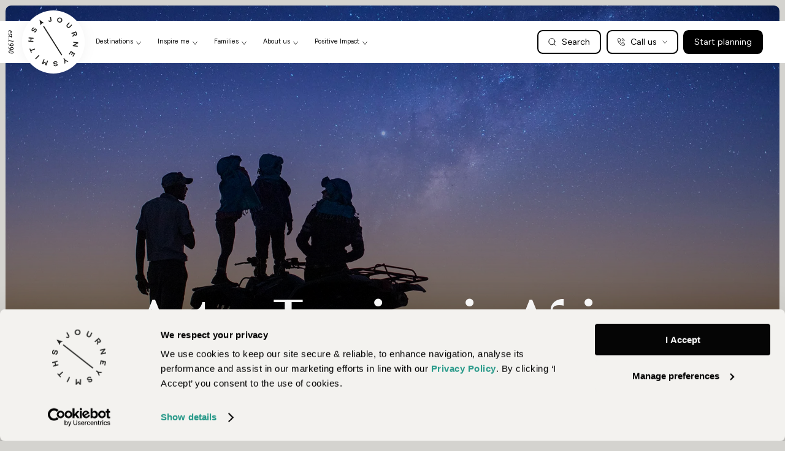

--- FILE ---
content_type: text/html
request_url: https://safari.co.uk/article/astro-tourism-what-where-and-how/
body_size: 73513
content:
<!doctype html><html class=no-js lang=en><script data-blockingmode=auto data-cbid=087cde38-5a1e-4eee-96f2-e18173a47087 id=Cookiebot src=https://consent.cookiebot.com/uc.js></script><script>(function(w,d,s,l,i){w[l]=w[l]||[];w[l].push({'gtm.start': new Date().getTime(),event:'gtm.js'});var f=d.getElementsByTagName(s)[0],j=d.createElement(s),dl=l!='dataLayer'?'&l='+l:'';j.async=true;j.src='https://www.googletagmanager.com/gtm.js?id='+i+dl;f.parentNode.insertBefore(j,f);})(window,document,'script','dataLayer','GTM-57MG53S');</script><base href=https://safari.co.uk><meta charset=UTF-8><meta content="ie=edge" http-equiv=x-ua-compatible><title>Astro Tourism in Africa - Journeysmiths</title><meta content="Astro Tourism in Africa - Journeysmiths" property=title><meta name=description><meta name=keywords><meta content=#D4D3CF name=theme-color><meta content=#D4D3CF name=msapplication-TileColor><meta content="idee Creative" property=designer><meta content=Journeysmiths property=og:site_name><meta content="Astro Tourism in Africa" property=og:title><meta property=og:description><meta content=https://safari.co.uk/article/astro-tourism-what-where-and-how/ property=og:url><meta property=og:type><meta property=og:locale><meta property=og:article:author><meta content=https://safari.co.uk property=og:article:publisher><meta property=article:author><meta content=https://safari.co.uk property=article:publisher><meta content=https://assets.safari.co.uk/assets/media/designs/1200x630/quad-biking-family-stargazing-636738.jpg property=og:image><meta content=https://assets.safari.co.uk/assets/media/designs/1200x630/quad-biking-family-stargazing-636738.jpg property=og:image:secure_url><meta content=1200 property=og:image:width><meta content=630 property=og:image:height><meta content="Quad Biking Family Stargazing" property=og:image:alt><meta content=https://assets.safari.co.uk/assets/media/designs/876x438/quad-biking-family-stargazing-636738.jpg name=twitter:image><meta content="Quad Biking Family Stargazing" property=twitter:image:alt><meta content=summary_large_image property=twitter:card><meta content=@journeysmiths property=twitter:site><meta content="Astro Tourism in Africa" property=twitter:title><meta content=safari.co.uk property=twitter:domain><meta property=twitter:description><meta content=https://safari.co.uk/article/astro-tourism-what-where-and-how/ property=twitter:url><meta content="Designers' Friend Web Development Studio" name=author><meta content="11 The Chesters Drem Scotland EH39 5BU +44(0)7727487382 info@designersfriend.co.uk" name=contact><meta content="width=device-width,initial-scale=1.0,viewport-fit=cover" name=viewport><link href=https://fonts.googleapis.com rel=preconnect><link crossorigin href=https://fonts.gstatic.com rel=preconnect><link href="https://fonts.googleapis.com/css2?family=Figtree:wght@300;400&family=Varela&display=swap" rel=stylesheet><style>.ff__figtree{font-family:"Figtree","HelveticaNeue-Light", "Helvetica Neue Light"}
	.ff__varela{font-family: 'Varela', sans-serif;}

	
@font-face {
font-family: 'weave';
src:url('https://assets.safari.co.uk/assets/static/fonts/weave-400.ttf?v=9c10fad820') format('truetype'),
url('https://assets.safari.co.uk/assets/static/fonts/weave-400.woff?v=9c10fad820') format('woff'),
url('https://assets.safari.co.uk/assets/static/fonts/weave-400.woff2?v=9c10fad820') format('woff2');
font-style: normal;
font-weight: 400;
font-display: swap;
}

.ff__weave{font-family:"weave","HelveticaNeue-Light", "Helvetica Neue Light"}
	
@font-face {
font-family: 'weave';
src:url('https://assets.safari.co.uk/assets/static/fonts/weave-500.ttf?v=9c10fad820') format('truetype'),
url('https://assets.safari.co.uk/assets/static/fonts/weave-500.woff?v=9c10fad820') format('woff'),
url('https://assets.safari.co.uk/assets/static/fonts/weave-500.woff2?v=9c10fad820') format('woff2');
font-style: normal;
font-weight: 500;
font-display: swap;
}

.ff__weave{font-family:"weave","HelveticaNeue-Light", "Helvetica Neue Light"}
	
@font-face {
font-family: 'weave';
src:url('https://assets.safari.co.uk/assets/static/fonts/weave-600.ttf?v=9c10fad820') format('truetype'),
url('https://assets.safari.co.uk/assets/static/fonts/weave-600.woff?v=9c10fad820') format('woff'),
url('https://assets.safari.co.uk/assets/static/fonts/weave-600.woff2?v=9c10fad820') format('woff2');
font-style: normal;
font-weight: 600;
font-display: swap;
}

.ff__weave{font-family:"weave","HelveticaNeue-Light", "Helvetica Neue Light"}
	
@font-face {
font-family: 'weave';
src:url('https://assets.safari.co.uk/assets/static/fonts/weave-700.ttf?v=9c10fad820') format('truetype'),
url('https://assets.safari.co.uk/assets/static/fonts/weave-700.woff?v=9c10fad820') format('woff'),
url('https://assets.safari.co.uk/assets/static/fonts/weave-700.woff2?v=9c10fad820') format('woff2');
font-style: normal;
font-weight: 700;
font-display: swap;
}

.ff__weave{font-family:"weave","HelveticaNeue-Light", "Helvetica Neue Light"}
	
@font-face {
font-family: 'weave';
src:url('https://assets.safari.co.uk/assets/static/fonts/weave-800.ttf?v=9c10fad820') format('truetype'),
url('https://assets.safari.co.uk/assets/static/fonts/weave-800.woff?v=9c10fad820') format('woff'),
url('https://assets.safari.co.uk/assets/static/fonts/weave-800.woff2?v=9c10fad820') format('woff2');
font-style: normal;
font-weight: 800;
font-display: swap;
}

.ff__weave{font-family:"weave","HelveticaNeue-Light", "Helvetica Neue Light"}
	
@font-face {
font-family: 'weave';
src:url('https://assets.safari.co.uk/assets/static/fonts/weave-900.ttf?v=9c10fad820') format('truetype'),
url('https://assets.safari.co.uk/assets/static/fonts/weave-900.woff?v=9c10fad820') format('woff'),
url('https://assets.safari.co.uk/assets/static/fonts/weave-900.woff2?v=9c10fad820') format('woff2');
font-style: normal;
font-weight: 900;
font-display: swap;
}

.ff__weave{font-family:"weave","HelveticaNeue-Light", "Helvetica Neue Light"}</style><meta content=yes name=apple-mobile-web-app-capable><meta content=yes name=mobile-web-app-capable><link href="https://assets.safari.co.uk/assets/static/css/desktop.css?v=9c10fad820" rel=stylesheet><link href=https://assets.safari.co.uk/assets/media/designs/57x57/journeysmiths-icon-black-306977.png rel=apple-touch-icon sizes=57x57><link href=https://assets.safari.co.uk/assets/media/designs/60x60/journeysmiths-icon-black-306977.png rel=apple-touch-icon sizes=60x60><link href=https://assets.safari.co.uk/assets/media/designs/72x72/journeysmiths-icon-black-306977.png rel=apple-touch-icon sizes=72x72><link href=https://assets.safari.co.uk/assets/media/designs/76x76/journeysmiths-icon-black-306977.png rel=apple-touch-icon sizes=76x76><link href=https://assets.safari.co.uk/assets/media/designs/114x114/journeysmiths-icon-black-306977.png rel=apple-touch-icon sizes=114x114><link href=https://assets.safari.co.uk/assets/media/designs/120x120/journeysmiths-icon-black-306977.png rel=apple-touch-icon sizes=120x120><link href=https://assets.safari.co.uk/assets/media/designs/144x144/journeysmiths-icon-black-306977.png rel=apple-touch-icon sizes=144x144><link href=https://assets.safari.co.uk/assets/media/designs/152x152/journeysmiths-icon-black-306977.png rel=apple-touch-icon sizes=152x152><link href=https://assets.safari.co.uk/assets/media/designs/180x180/journeysmiths-icon-black-306977.png rel=apple-touch-icon sizes=180x180><link href=https://assets.safari.co.uk/assets/media/designs/192x192/journeysmiths-icon-black-306977.png rel=icon sizes=192x192 type=image/png><link href=https://assets.safari.co.uk/assets/media/designs/16x16/journeysmiths-icon-black-306977.png rel=icon sizes=16x16 type=image/png><link href=https://assets.safari.co.uk/assets/media/designs/32x32/journeysmiths-icon-black-306977.png rel=icon sizes=32x32 type=image/png><link href=https://assets.safari.co.uk/assets/media/designs/96x96/journeysmiths-icon-black-306977.png rel=icon sizes=96x96 type=image/png><meta content=https://assets.safari.co.uk/assets/media/designs/144x144/journeysmiths-icon-black-306977.png name=msapplication-TileImage><link href="/assets/dgsf/manifest.json?v=9c10fad820" rel=manifest><link href=https://safari.co.uk/article/astro-tourism-what-where-and-how/ rel=canonical><script type=application/ld+json>
  {
    "@context": "https://schema.org",
    "@type": "Article",
    "mainEntityOfPage": {
      "@type": "WebPage",
      "@id": "https://safari.co.uk/article/astro-tourism-what-where-and-how/"
    },
    "url": "https://safari.co.uk/article/astro-tourism-what-where-and-how/",
    "headline": "Astro Tourism in Africa",
    "keywords": "",
    "description": "",

    "datePublished": "20 Dec 2023, 3:41 p.m.",
    "dateModified": "18 Apr 2024, 8:48 a.m.",
    
"image": [
    "https://safari.co.uk/assets/media/designs/1000x1000/quad-biking-family-stargazing-636738.jpg",
    "https://safari.co.uk/assets/media/designs/1600x900/quad-biking-family-stargazing-636738.jpg",
    "https://safari.co.uk/assets/media/designs/1600x1200/quad-biking-family-stargazing-636738.jpg"
    ],



    "author": {
    
    "@type": "Organization",
    "name" : "Journeysmiths",
    "url" : "https://safari.co.uk",
    "sameAs": [
    
    "https://twitter.com/journeysmiths",
    
    "https://www.facebook.com/Journeysmiths",
    
    "https://sg.linkedin.com/company/journeysmiths",
    
    "https://www.instagram.com/journeysmiths/"
    
  ]
    
},
    "publisher": {
    "@type": "Organization",
    "name" : "Journeysmiths",
    "url" : "https://safari.co.uk",
    "logo": {
      "@type": "ImageObject",
      "url": "https://assets.safari.co.uk/uploads/misc/staticfile/journeysmiths-logo-black-306333.png",
      "width": "2826",
      "height": "2858"
    }
    
    ,
    "sameAs": [
    
    "https://twitter.com/journeysmiths",
    
    "https://www.facebook.com/Journeysmiths",
    
    "https://sg.linkedin.com/company/journeysmiths",
    
    "https://www.instagram.com/journeysmiths/"
    
  ]
    
}
  }
  </script><script type=application/ld+json> 
[{
      "@context": "https://schema.org",
      "@type": "BreadcrumbList",
      

      "itemListElement": [
      
            {  
              "@type": "ListItem",
              "position": 1,
              "name": "Journeysmiths",
              "item": "https://safari.co.uk/"
            }

            
            ,
            {
                "@type": "ListItem",
                "position": 2,
                "name": "Articles",
                "item": "https://safari.co.uk/page/articles/"
            }
            
              
            
            ,
            {
              "@type": "ListItem",
              "position": 3,
              "name": "Astro Tourism in Africa",
              "item": "https://safari.co.uk/article/astro-tourism-what-where-and-how/"
            }
            
        
      ]
      
}]
</script><script data-cookieconsent=ignore>window.CSS.registerProperty({
	  name: "--black",
	  syntax: "<color>",
	  inherits: true,
	  initialValue: "black",
	});
	window.CSS.registerProperty({
	  name: "--white",
	  syntax: "<color>",
	  inherits: true,
	  initialValue: "white",
	});</script><script async src=//widget.trustpilot.com/bootstrap/v5/tp.widget.bootstrap.min.js></script><meta content=e496e11a41b3179e0a7f42de11a0a946 name=p:domain_verify></head><div id=debug-grid-overlay><div id=debug-overlay-grid><div class=hom></div><div class=hom></div><div class=hom></div><div class=hom></div><div class=hom></div><div class=hom></div><div class=hom></div><div class=hom></div><div class=hom></div><div class=hom></div><div class=hom></div><div class=hom></div><div class=hom></div><div class=hom></div><div class=hom></div><div class=hom></div><div class=hom></div><div class=hom></div><div class=hom></div><div class=hom></div><div class=hod></div><div class=hod></div><div class=hod></div><div class=hod></div><div class=hod></div><div class=hod></div><div class=hod></div><div class=hod></div><div class=hod></div><div class=hod></div></div></div><body class="bg__body_grey ffd__16-22 ffm__14-21 ff__figtree" data-barba=wrapper><noscript><iframe src="https://www.googletagmanager.com/ns.html?id=GTM-57MG53S" height=0 style=display:none;visibility:hidden width=0></iframe></noscript><main><div class=header-marker></div><div class=header-trigger></div><header class=hom><nav class="inner m-auto" id=main-nav><div class="established ff__georgia ffd__12-18 ff__italic">est.1990</div><a class=logo href=/ title=Journeysmiths><svg viewbox="0 0 92 92" fill=none height=92 width=92 xmlns=http://www.w3.org/2000/svg><path d="M20.5695 5.74396L22.5165 15.9724L24.8127 12.4914L28.9441 11.9272L20.5695 5.74396Z" fill=#1D1D1B /><path d="M62.3284 70.2811L28.7792 17.0678L27.2188 18.0516L60.7679 71.2649L62.3284 70.2811Z" fill=#1D1D1B /><path d="M39.8205 0.476465L41.5641 0.215332L42.5522 6.76901C42.7797 8.29075 41.693 9.49614 40.1796 9.72674C38.5867 9.9665 37.3193 9.18118 37.0925 7.63113L37.0223 7.1958L38.6351 6.95376L38.6992 7.40592C38.7878 8.00039 39.3423 8.33564 39.897 8.25165C40.48 8.16843 40.8956 7.68122 40.7971 7.03549L39.809 0.481817L39.8205 0.476465Z" fill=#1D1D1B /><path d="M56.3279 10.8108C53.7653 10.0496 52.3262 7.56273 53.0843 5.00846C53.8517 2.42895 56.4677 1.1322 58.9853 1.88652C61.4944 2.63777 62.9947 5.16592 62.2189 7.74237C61.4524 10.2936 58.8707 11.5743 56.3165 10.8161L56.3279 10.8108ZM60.4863 7.18796C60.9879 5.52184 60.1147 3.88898 58.5411 3.42107C56.976 2.95622 55.3599 3.83555 54.8583 5.50167C54.3621 7.17927 55.2299 8.80066 56.7951 9.26551C58.3771 9.73648 59.99 8.86556 60.4863 7.18796Z" fill=#1D1D1B /><path d="M79.2186 14.4729L80.4683 15.6996L76.9389 19.3226C75.1114 21.2018 72.941 21.2218 71.2828 19.5986C69.6163 17.9724 69.5901 15.8188 71.4176 13.9396L74.9471 10.3166L76.2136 11.5495L72.6581 15.1916C71.6089 16.2677 71.4946 17.5507 72.4078 18.4453C73.3294 19.3429 74.6139 19.1911 75.6601 18.1234L79.2156 14.4813L79.2186 14.4729Z" fill=#1D1D1B /><path d="M80.9904 35.3676L83.5626 32.4635L82.9174 30.6754L79.7161 31.8258L79.1214 30.1609L87.6839 27.0834L89.0369 30.8539C89.7028 32.7162 89.1958 34.2661 87.508 34.8715C86.2692 35.3164 85.1623 34.8754 84.4075 33.9908L81.6669 37.2529L80.9904 35.3676ZM85.0292 32.2826C85.3159 33.0921 86.0961 33.4619 86.8742 33.1828C87.598 32.9222 87.9357 32.1779 87.6436 31.3569L86.8853 29.2513L84.2763 30.1885L85.0292 32.2826Z" fill=#1D1D1B /><path d="M81.8228 52.5857L88.7851 48.6685L88.8035 48.618L82.4102 47.8824L82.6142 46.2223L91.6453 47.3557L91.4459 48.9508L84.5486 52.8727L84.5364 52.9063L90.8615 53.6457L90.6522 55.2943L81.6212 54.1609L81.8144 52.5827L81.8228 52.5857Z" fill=#1D1D1B /><path d="M78.1842 63.0016L85.8133 67.9606L82.1494 73.6025L80.8689 72.7744L83.5746 68.6133L81.7098 67.4009L79.7519 70.4238L78.4799 69.5987L80.4377 66.5758L78.4949 65.316L75.7892 69.477L74.5088 68.6489L78.1727 63.007L78.1842 63.0016Z" fill=#1D1D1B /><path d="M65.923 76.2151L67.5403 78.8145C67.6596 79.0104 67.7973 79.1558 67.987 79.2629L73.4432 82.2589L71.8669 83.2385L67.8617 81.047L68.0027 85.6342L66.4899 86.5702L66.2408 80.3427C66.2325 80.13 66.1614 79.9326 66.039 79.7451L64.4217 77.1458L65.923 76.2151Z" fill=#1D1D1B /><path d="M48.1281 88.4259C48.4583 89.2989 49.2638 89.7826 50.4114 89.6667C51.448 89.5675 52.1604 89.1026 52.0933 88.4492C52.0178 87.688 51.1411 87.5309 49.715 87.4693C47.6778 87.3853 46.1715 86.9419 45.9907 85.1608C45.8023 83.2435 47.4085 82.1033 49.4933 81.8997C51.3991 81.7166 53.2036 82.4401 53.5496 84.5005L51.8312 84.666C51.579 83.8404 50.7445 83.2794 49.5403 83.3938C48.4638 83.4975 47.668 84.0083 47.7428 84.7979C47.8328 85.755 48.9122 85.8525 50.378 85.9095C52.1835 85.9759 53.6554 86.3305 53.8217 88.0205C53.9826 89.6991 52.6311 90.9511 50.4583 91.1608C48.382 91.3675 46.8085 90.3756 46.4128 88.583L48.1227 88.4144L48.1281 88.4259Z" fill=#1D1D1B /><path d="M29.9909 78.6416L27.6183 84.6106L27.6519 84.6228L30.9682 82.79L31.2291 82.8849L32.371 86.5024L32.4215 86.5208L34.7941 80.5518L36.4081 81.1965L33.0525 89.6569L31.5111 89.0482L30.2836 84.9327L30.2584 84.9235L26.4975 87.0615L25.0066 86.4712L28.3623 78.0107L29.9764 78.6554L29.9909 78.6416Z" fill=#1D1D1B /><path d="M20.407 71.8275L13.8938 78.1762L12.6594 76.9074L19.1725 70.5587L20.407 71.8275Z" fill=#1D1D1B /><path d="M12.3912 60.181L5.37029 63.0288L6.49562 65.8016L5.08624 66.375L2.16665 59.185L3.57603 58.6116L4.70136 61.3845L11.7223 58.5368L12.3858 60.1696L12.3912 60.181Z" fill=#1D1D1B /><path d="M9.68182 40.7368L5.84062 40.425L5.51198 44.4697L9.35319 44.7815L9.20884 46.5395L0.138672 45.8016L0.283022 44.0436L3.99417 44.3461L4.3228 40.3014L0.611651 39.9989L0.756 38.2409L9.82617 38.9787L9.68182 40.7368Z" fill=#1D1D1B /><path d="M10.3218 21.8818C9.43363 21.6253 8.55677 21.9922 7.96051 22.9759C7.42625 23.8678 7.36633 24.7131 7.9293 25.0515C8.58712 25.4434 9.22688 24.8376 10.1353 23.7293C11.4165 22.1468 12.6776 21.1955 14.2158 22.127C15.8657 23.1182 15.8146 25.0913 14.743 26.8835C13.7549 28.525 12.0982 29.542 10.2349 28.5874L11.1251 27.1104C11.9329 27.4044 12.8854 27.065 13.5085 26.0339C14.0665 25.103 14.1318 24.1643 13.4602 23.7579C12.6326 23.2565 11.9193 24.0642 10.9902 25.2031C9.85829 26.6112 8.69284 27.5878 7.24104 26.7068C5.79459 25.8373 5.60387 24.005 6.73133 22.1378C7.81134 20.3487 9.5436 19.6737 11.2112 20.4331L10.3241 21.9017L10.3218 21.8818Z" fill=#1D1D1B /></svg></a><div class="dropdown-triggers ffd__12-18"><div class=dropdown-trigger data-index=0><div class=line></div>Destinations <svg viewbox="0 0 10 8" fill=none height=8 width=10 xmlns=http://www.w3.org/2000/svg><path d="M0.757812 1.40918L5.10828 7.28711L9.45874 1.40918" stroke=black stroke-linecap=round stroke-linejoin=round /></svg></div><div class=dropdown-trigger data-index=1><div class=line></div>Inspire me <svg viewbox="0 0 10 8" fill=none height=8 width=10 xmlns=http://www.w3.org/2000/svg><path d="M0.757812 1.40918L5.10828 7.28711L9.45874 1.40918" stroke=black stroke-linecap=round stroke-linejoin=round /></svg></div><div class=dropdown-trigger data-index=2><div class=line></div>Families <svg viewbox="0 0 10 8" fill=none height=8 width=10 xmlns=http://www.w3.org/2000/svg><path d="M0.757812 1.40918L5.10828 7.28711L9.45874 1.40918" stroke=black stroke-linecap=round stroke-linejoin=round /></svg></div><div class=dropdown-trigger data-index=3><div class=line></div>About us <svg viewbox="0 0 10 8" fill=none height=8 width=10 xmlns=http://www.w3.org/2000/svg><path d="M0.757812 1.40918L5.10828 7.28711L9.45874 1.40918" stroke=black stroke-linecap=round stroke-linejoin=round /></svg></div><div class=dropdown-trigger data-index=4><div class=line></div>Positive Impact <svg viewbox="0 0 10 8" fill=none height=8 width=10 xmlns=http://www.w3.org/2000/svg><path d="M0.757812 1.40918L5.10828 7.28711L9.45874 1.40918" stroke=black stroke-linecap=round stroke-linejoin=round /></svg></div></div><div class="buttons grid-auto cols-3"><a class="button bordered black search-anchor-button" href=/search/><span><svg viewbox="0 0 16 16" fill=none height=16 width=16 xmlns=http://www.w3.org/2000/svg><g id=Group><path d="M13.3529 7.17632C13.3529 10.5874 10.5876 13.3526 7.17647 13.3526C3.7653 13.3526 1 10.5874 1 7.17632C1 3.76523 3.7653 1 7.17647 1C10.5876 1 13.3529 3.76523 13.3529 7.17632Z" id=Vector stroke=black stroke-linecap=round stroke-linejoin=round stroke-width=1.2 /><path d="M14.9991 15L11.543 11.5439" id=Vector_2 stroke=black stroke-linecap=round stroke-linejoin=round stroke-width=1.2 /></g></svg></span><span>Search</span></a><div class="accordian-opener button bordered black callus-button" data-accordian=callus data-parent=main-nav><span><svg viewbox="0 0 16 16" fill=none height=16 width=16 xmlns=http://www.w3.org/2000/svg><path d="M14.648 13.5894V11.4819C14.6566 11.1373 14.538 10.8017 14.3147 10.5387C13.6851 9.79715 11.526 9.32286 10.6701 9.50502C10.003 9.64704 9.53621 10.3169 9.07989 10.7723C7.3176 9.77218 5.85844 8.31595 4.85637 6.55708C5.31269 6.10168 5.9839 5.63584 6.1262 4.97C6.30843 4.11716 5.83476 1.97183 5.09835 1.33976C4.83933 1.11744 4.50813 0.996708 4.16652 1.00007H2.05474C1.25011 1.00082 0.580673 1.72252 0.653932 2.53159C0.648433 9.50502 6.09291 15 13.1135 14.9945C13.9269 15.0679 14.6513 14.3951 14.648 13.5894Z" stroke=black stroke-linecap=round stroke-linejoin=round stroke-width=1.2 /><path d="M9.59375 3.72217C10.1671 3.83403 10.7362 4.08688 11.1493 4.49995C11.5624 4.91301 11.8152 5.48216 11.9271 6.05551" stroke=black stroke-linecap=round stroke-linejoin=round stroke-width=1.2 /><path d="M9.98242 1C11.1736 1.13233 12.2455 1.70861 13.0935 2.55556C13.9415 3.40251 14.5152 4.47565 14.6491 5.66668" stroke=black stroke-linecap=round stroke-linejoin=round stroke-width=1.2 /></svg></span><span>Call us</span><span><svg viewbox="0 0 10 8" fill=none height=8 width=10 xmlns=http://www.w3.org/2000/svg><path d="M0.757812 1.40918L5.10828 7.28711L9.45874 1.40918" stroke=black stroke-linecap=round stroke-linejoin=round /></svg></span></div><a class="button solid white" href=/contact/> Start planning </a></div><div class=accordian id=callus><div class="accordian__inner ffm__12-18 ff__300"><div class="bg__light_grey rounded"><a href="tel:+44 (0)1604 628979" class=nav__accordian-tel><svg viewbox="0 0 22 22" fill=none height=22 width=22 xmlns=http://www.w3.org/2000/svg><circle cx=10.7831 cy=10.7831 fill=black r=10.7831 /><path d="M7.39737 14.1508C6.85013 14.1508 6.37522 14.0439 5.97265 13.83C5.57009 13.6161 5.25872 13.3173 5.03857 12.9336C4.82471 12.5437 4.71777 12.0845 4.71777 11.5561V7.41406H6.01039V11.5561C6.01039 11.8392 6.06701 12.0876 6.18023 12.3015C6.29974 12.5091 6.46328 12.6695 6.67086 12.7827C6.88472 12.8959 7.13318 12.9525 7.41624 12.9525C7.69929 12.9525 7.94461 12.8959 8.15218 12.7827C8.36605 12.6695 8.52959 12.5091 8.64281 12.3015C8.76232 12.0876 8.82208 11.8392 8.82208 11.5561V7.41406H10.1147V11.5561C10.1147 12.0845 10.0015 12.5437 9.77503 12.9336C9.55488 13.3173 9.24037 13.6161 8.83152 13.83C8.42895 14.0439 7.9509 14.1508 7.39737 14.1508Z" fill=white /><path d="M12.2291 12.3487L12.0782 10.7258L15.1729 7.41406H16.8429L12.2291 12.3487ZM11.4555 14.0187V7.41406H12.7292V14.0187H11.4555ZM15.3522 14.0187L12.7198 10.6598L13.6539 9.88608L16.9467 14.0187H15.3522Z" fill=white /></svg> UK: 01604 628979 </a><a class=nav__accordian-tel href=tel:+1-888-766-9450><svg viewbox="0 0 22 22" fill=none height=22 width=22 xmlns=http://www.w3.org/2000/svg><circle cx=10.7831 cy=10.7831 fill=black r=10.7831 /><path d="M8.07119 14.264C7.52395 14.264 7.04905 14.1571 6.64648 13.9432C6.24391 13.7293 5.93255 13.4306 5.7124 13.0469C5.49853 12.6569 5.3916 12.1977 5.3916 11.6693V7.52728H6.68422V11.6693C6.68422 11.9524 6.74083 12.2008 6.85406 12.4147C6.97357 12.6223 7.13711 12.7827 7.34469 12.8959C7.55855 13.0091 7.80701 13.0657 8.09007 13.0657C8.37312 13.0657 8.61844 13.0091 8.82601 12.8959C9.03987 12.7827 9.20342 12.6223 9.31664 12.4147C9.43615 12.2008 9.49591 11.9524 9.49591 11.6693V7.52728H10.7885V11.6693C10.7885 12.1977 10.6753 12.6569 10.4489 13.0469C10.2287 13.4306 9.9142 13.7293 9.50534 13.9432C9.10278 14.1571 8.62473 14.264 8.07119 14.264Z" fill=white /><path d="M14.3466 14.2451C14.0132 14.2451 13.7018 14.2043 13.4125 14.1225C13.1231 14.0407 12.8652 13.9275 12.6388 13.7828C12.4123 13.6319 12.2236 13.4652 12.0727 13.2827C11.928 13.1003 11.8336 12.9085 11.7896 12.7072L13.0539 12.3298C13.1357 12.5437 13.2804 12.7292 13.488 12.8865C13.6955 13.0374 13.9566 13.1161 14.2711 13.1224C14.6044 13.1286 14.8749 13.0563 15.0825 12.9053C15.2964 12.7544 15.4033 12.5594 15.4033 12.3204C15.4033 12.1128 15.3184 11.9398 15.1485 11.8014C14.985 11.6568 14.7586 11.5467 14.4692 11.4712L13.6106 11.2447C13.2898 11.163 13.0068 11.0403 12.7614 10.8768C12.5161 10.7069 12.3243 10.4994 12.1859 10.2541C12.0475 10.0087 11.9783 9.72254 11.9783 9.39545C11.9783 8.77273 12.1827 8.28839 12.5916 7.94243C13.0068 7.59019 13.5917 7.41406 14.3466 7.41406C14.768 7.41406 15.136 7.47696 15.4505 7.60277C15.7713 7.72228 16.0386 7.89526 16.2525 8.1217C16.4663 8.34815 16.6299 8.61548 16.7431 8.92369L15.4882 9.31054C15.4127 9.09667 15.2743 8.91426 15.0731 8.76329C14.8718 8.61233 14.617 8.53685 14.3088 8.53685C13.9943 8.53685 13.7458 8.60919 13.5634 8.75386C13.3873 8.89853 13.2992 9.10296 13.2992 9.36715C13.2992 9.57472 13.3684 9.73826 13.5068 9.85778C13.6515 9.97729 13.8465 10.0685 14.0918 10.1314L14.9598 10.3484C15.526 10.4868 15.9663 10.7352 16.2808 11.0938C16.5953 11.4523 16.7525 11.8517 16.7525 12.2921C16.7525 12.682 16.6582 13.0249 16.4695 13.3205C16.2808 13.6098 16.0071 13.8363 15.6486 13.9998C15.2901 14.1634 14.8561 14.2451 14.3466 14.2451Z" fill=white /></svg> US: +1-888-766-9450 </a><div class=nav__accordian-trustpilot><div class=trustpilot-script><div class=hom><div class=trustpilot-widget data-businessunit-id=4d80ee7400006400050f1ce4 data-locale=en-GB data-style-height=24px data-style-width=100% data-template-id=5419b732fbfb950b10de65e5 data-theme=light><a href=https://uk.trustpilot.com/review/www.safari.co.uk rel=noopener target=_blank>Trustpilot</a></div></div><div class="hod hot"><div class=trustpilot-widget data-businessunit-id=4d80ee7400006400050f1ce4 data-locale=en-GB data-style-height=24px data-style-width=100% data-template-id=5419b732fbfb950b10de65e5 data-theme=light><a href=https://uk.trustpilot.com/review/www.safari.co.uk rel=noopener target=_blank>Trustpilot</a></div></div></div></div></div></div></div></nav><div class="dropdown-wrapper inner m-auto"><div class=dropdown><div class="dd-destinations m-auto grid-auto cols-3 ffd__12-17 ff__300"><div class=destination><a href=/destinations/africa/ title=Africa><div class=glass style=--glass-aspect-ratio:128/80;><picture class="spread object-cover DF__lazy" draggable=false><source data-srcset="https://assets.safari.co.uk/assets/media/designs/300x187/tsavo-africa-sunset-by-damian-patkowski-521193.webp 300w" sizes="(orientation:portrait) and (max-width: 767px) 100vw , (orientation:landscape) and (max-width: 1023px) 9vw , (orientation:portrait) and (min-width: 768px) and (max-width: 1023px) 13vw , (min-width: 768px) 128px, 9vw" srcset="[data-uri] 1w" data-ie-src=/assets/media/designs/1440x900/tsavo-africa-sunset-by-damian-patkowski-521193.jpg type=image/webp><source srcset="[data-uri]" data-srcset=https://assets.safari.co.uk/assets/media/designs/128x80/tsavo-africa-sunset-by-damian-patkowski-521193.jpg type=image/jpeg><img alt="Tsavo Africa Sunset By Damian Patkowski" src="[data-uri]" class=cover draggable=false></picture></div></a><div class="m-auto grid-auto cols-1 text-column"><div class="title ffd__16-16 ff__400"><a class=dropdown__nav-title href=/destinations/africa/ title=Africa>Africa</a></div><div><a class=dropdown__nav-link href=/destinations/africa/botswana/ title=Botswana>Botswana</a></div><div><a class=dropdown__nav-link href=/destinations/africa/Kenya/ title=Kenya>Kenya</a></div><div><a class=dropdown__nav-link href=/destinations/africa/namibia/ title=Namibia>Namibia</a></div><div><a class=dropdown__nav-link href=/destinations/africa/rwanda/ title=Rwanda>Rwanda</a></div><div><a title="South Africa" class=dropdown__nav-link href=/destinations/africa/south-africa/>South Africa</a></div><div><a class=dropdown__nav-link href=/destinations/africa/tanzania/ title=Tanzania>Tanzania</a></div><div><a class=dropdown__nav-link href=/destinations/africa/uganda/ title=Uganda>Uganda</a></div><div><a class=dropdown__nav-link href=/destinations/africa/zambia/ title=Zambia>Zambia</a></div><div><a class=dropdown__nav-link href=/destinations/africa/zimbabwe/ title=Zimbabwe>Zimbabwe</a></div></div></div><div class=destination><a title="Latin America" href=/destinations/latin-america/><div class=glass style=--glass-aspect-ratio:128/80;><picture class="spread object-cover DF__lazy" draggable=false><source data-srcset="https://assets.safari.co.uk/assets/media/designs/300x187/latin-america-563957.webp 300w" sizes="(orientation:portrait) and (max-width: 767px) 100vw , (orientation:landscape) and (max-width: 1023px) 9vw , (orientation:portrait) and (min-width: 768px) and (max-width: 1023px) 13vw , (min-width: 768px) 128px, 9vw" srcset="[data-uri] 1w" data-ie-src=/assets/media/designs/1440x900/latin-america-563957.jpg type=image/webp><source srcset="[data-uri]" data-srcset=https://assets.safari.co.uk/assets/media/designs/128x80/latin-america-563957.jpg type=image/jpeg><img alt="Latin America" src="[data-uri]" class=cover draggable=false></picture></div></a><div class="m-auto grid-auto cols-1 text-column"><div class="title ffd__16-16 ff__400"><a title="Latin America" class=dropdown__nav-title href=/destinations/latin-america/>Latin America</a></div><div><a class=dropdown__nav-link href=/destinations/latin-america/brazil/ title=Brazil>Brazil</a></div><div><a class=dropdown__nav-link href=/destinations/latin-america/chile/ title=Chile>Chile</a></div><div><a title="Costa Rica" class=dropdown__nav-link href=/destinations/latin-america/costa-rica/>Costa Rica</a></div><div><a class=dropdown__nav-link href=/destinations/latin-america/Ecuador/ title=Ecuador>Ecuador</a></div><div><a title="Galapagos Islands" class=dropdown__nav-link href=/destinations/latin-america/galapagos/>Galapagos Islands</a></div><div><a class=dropdown__nav-link href=/destinations/latin-america/peru/ title=Peru>Peru</a></div></div></div><div class=destination><a href=/destinations/asia/ title=Asia><div class=glass style=--glass-aspect-ratio:128/80;><picture class="spread object-cover DF__lazy" draggable=false><source data-srcset="https://assets.safari.co.uk/assets/media/designs/300x187/tigers-istock-475566016-399765.webp 300w" sizes="(orientation:portrait) and (max-width: 767px) 100vw , (orientation:landscape) and (max-width: 1023px) 9vw , (orientation:portrait) and (min-width: 768px) and (max-width: 1023px) 13vw , (min-width: 768px) 128px, 9vw" srcset="[data-uri] 1w" data-ie-src=/assets/media/designs/1440x900/tigers-istock-475566016-399765.jpg type=image/webp><source srcset="[data-uri]" data-srcset=https://assets.safari.co.uk/assets/media/designs/128x80/tigers-istock-475566016-399765.jpg type=image/jpeg><img alt="Tigers Istock 475566016" src="[data-uri]" class=cover draggable=false></picture></div></a><div class="m-auto grid-auto cols-1 text-column"><div class="title ffd__16-16 ff__400"><a class=dropdown__nav-title href=/destinations/asia/ title=Asia>Asia</a></div><div><a class=dropdown__nav-link href=/destinations/asia/bhutan/ title=Bhutan>Bhutan</a></div><div><a class=dropdown__nav-link href=/destinations/asia/india/ title=India>India</a></div></div></div></div></div><div class=dropdown><div class="dd-inspire-me fd__12-17 ff__300"><div class=dd-inspire-me__months><div class="title ff__gotham ffd__16-16 ff__700 dropdown__nav-title">By Months</div><div class=nav-grid><div><a class=dropdown__nav-link href=/page/travel-calendar-january/ title=January>January</a><a class=dropdown__nav-link href=/page/travel-calendar-february/ title=February>February</a><a class=dropdown__nav-link href=/page/travel-calendar-march/ title=March>March</a><a class=dropdown__nav-link href=/page/travel-calendar-april/ title=April>April</a><a class=dropdown__nav-link href=/page/travel-calendar-may/ title=May>May</a><a class=dropdown__nav-link href=/page/travel-calendar-june/ title=June>June</a></div><div><a class=dropdown__nav-link href=/page/travel-calendar-july/ title=July>July</a><a class=dropdown__nav-link href=/page/travel-calendar-august/ title=August>August</a><a class=dropdown__nav-link href=/page/travel-calendar-september/ title=September>September</a><a class=dropdown__nav-link href=/page/travel-calendar-october/ title=October>October</a><a class=dropdown__nav-link href=/page/travel-calendar-november/ title=November>November</a><a class=dropdown__nav-link href=/page/travel-calendar-december/ title=December>December</a></div></div></div><div class=dd-inspire-me__places><div class="title ff__gotham ffd__16-16 ff__700 dropdown__nav-title">Places to stay</div><div class=nav-grid><div><a title="Ultimate Luxury" class=dropdown__nav-link href=/page/ultimate-luxury-accommodation/>Ultimate Luxury</a><a title="Off The Grid" class=dropdown__nav-link href=/page/off-the-grid-accommodation/>Off The Grid</a><a title="Exclusive Use" class=dropdown__nav-link href=/page/exclusive-use-accommodation/>Exclusive Use</a><a title="Perfect For Families" class=dropdown__nav-link href=/page/family-accommodation/>Perfect For Families</a><a title="Jungle Retreats" class=dropdown__nav-link href=/page/jungle-retreats/>Jungle Retreats</a><a title="Expedition Cruises" class=dropdown__nav-link href=/page/expedition-cruises/>Expedition Cruises</a></div><div><a title="Safari Camps" class=dropdown__nav-link href=/page/safari-camps/>Safari Camps</a><a title="Epic Locations" class=dropdown__nav-link href=/page/accommodation-in-epic-locations/>Epic Locations</a><a title="Wildlife At Your Window" class=dropdown__nav-link href=/page/wildlife-at-your-window/>Wildlife At Your Window</a><a title="Sleep Under The Stars" class=dropdown__nav-link href=/page/places-to-stay-sleep-under-the-stars/>Sleep Under The Stars</a></div></div></div><div class=dd-inspire-me__images><div class=nav-images-grid><a href=/page/articles/ title=Articles><div class="glass rounded" style=--glass-aspect-ratio:276/194;><picture class="spread object-cover DF__lazy" draggable=false><source data-srcset="https://assets.safari.co.uk/assets/media/designs/300x210/blue-macaw-pantanal-brazil-349106.webp 300w,https://assets.safari.co.uk/assets/media/designs/500x351/blue-macaw-pantanal-brazil-349106.webp 500w" sizes="(orientation:portrait) and (max-width: 767px) 100vw , (orientation:landscape) and (max-width: 1023px) 20vw , (orientation:portrait) and (min-width: 768px) and (max-width: 1023px) 30vw , (min-width: 768px) 276px, 20vw" srcset="[data-uri] 1w" data-ie-src=/assets/media/designs/1440x1012/blue-macaw-pantanal-brazil-349106.jpg type=image/webp><source srcset="[data-uri]" data-srcset=https://assets.safari.co.uk/assets/media/designs/276x194/blue-macaw-pantanal-brazil-349106.jpg type=image/jpeg><img alt="Blue Macaw Pantanal Brazil" src="[data-uri]" class=cover draggable=false></picture></div><div class="button ff__gotham ff__500 black bg__white rounded">Articles</div></a></div></div></div></div><div class=dropdown><div class="dd-families fd__12-17 ff__300"><div class=dd-families__links><div class="title ff__gotham ffd__16-16 ff__700 dropdown__nav-title">Luxury Tailormade Family Holidays</div><div class=nav-grid><div><a title="Family Destinations" class=dropdown__nav-link href=/page/family-destinations/>Family Destinations</a><a title="Best Family Friendly Accommodation" class=dropdown__nav-link href=/page/family-accommodation/>Best Family Friendly Accommodation</a><a title="Family Safaris in Africa" class=dropdown__nav-link href=/article/safaris-with-younger-children/>Family Safaris in Africa</a></div><div><a title="Family Safari FAQ" class=dropdown__nav-link href=/article/family-safari-faq/>Family Safari FAQ</a></div></div><a class="button white bg__black button--nav-collection" href=/article/safaris-with-younger-children/>View Family Safaris</a></div><div class=dd-families__cta><div class=glass style=--glass-aspect-ratio:295/195;><picture class="spread object-cover DF__lazy" draggable=false><source data-srcset="https://assets.safari.co.uk/assets/media/designs/300x198/family-safari-exploring-sunset-natural-selection-727422.webp 300w,https://assets.safari.co.uk/assets/media/designs/500x330/family-safari-exploring-sunset-natural-selection-727422.webp 500w" sizes="(orientation:portrait) and (max-width: 767px) 100vw , (orientation:landscape) and (max-width: 1023px) 21vw , (orientation:portrait) and (min-width: 768px) and (max-width: 1023px) 31vw , (min-width: 768px) 295px, 21vw" srcset="[data-uri] 1w" data-ie-src=/assets/media/designs/1440x951/family-safari-exploring-sunset-natural-selection-727422.jpg type=image/webp><source srcset="[data-uri]" data-srcset=https://assets.safari.co.uk/assets/media/designs/295x195/family-safari-exploring-sunset-natural-selection-727422.jpg type=image/jpeg><img alt="Family Safari Exploring Sunset Natural Selection" src="[data-uri]" class=cover draggable=false></picture></div><div class=dd-families__text-block><div class="title ffd__16-22 ff__700">Family Holidays Tailored to You</div><p class="copy ffd__12-17">We are a boutique family travel specialist. For over 30 years we have been crafting the finest tailor-made family holidays to the world’s wild places. Your time is precious and with a world to see, we understand the importance of getting it absolutely rig<div class="grid-auto cols-1"><a class="button bordered black" title="Speak to an expert" href=/contact/>Enquire now</a></div></div></div></div></div><div class="dropdown dropdown--about"><div class="dd-about-us fd__12-17 ff__300 m-auto"><div class=dd-about-us__content><div class="title ff__gotham ffd__16-16 ff__700 dropdown__nav-title">About Us</div><div class=nav-grid><div><a title="Who Are Journeysmiths?" class=dropdown__nav-link href=/page/about-us/>Who Are Journeysmiths?</a><a title="Our Heritage" class=dropdown__nav-link href=/page/about-us/#module-heritage>Our Heritage</a><a title="Our Values" class=dropdown__nav-link href=/page/about-us/#module-our-values>Our Values</a></div><div><a title="Positive Impact Mission" class=dropdown__nav-link href=/page/positive-impact-mission/>Positive Impact Mission</a><a title="Meet Our Team" class=dropdown__nav-link href=/page/about-us/#module-meet-the-team>Meet Our Team</a><a title="Why Travel With Us?" class=dropdown__nav-link href=/page/why-travel-with-us/>Why Travel With Us?</a></div></div><div class=nav__affiliates><div class=nav__affiliate><a href=https://www.caa.co.uk/atol-protection/check-an-atol/search-atol-holders/ title=ATOL><img alt src=/assets/media/uploads/misc/affiliate/logo-atol-260333.svg></a></div><div class=nav__affiliate><a href=https://atta.travel/ title=ATTA><img alt src=/assets/media/uploads/misc/affiliate/logo-atta-659913.svg></a></div><div class=nav__affiliate><a href=https://safari.co.uk/page/total-payment-protection-policy-cover/ title=Topp><img alt src=/assets/media/uploads/misc/affiliate/topp-logo-729974.svg></a></div><div class=nav__affiliate><a href=https://travellermade.com/luxury-travel-designers/member-agencies/ title=Serandipians><img alt src=/assets/media/uploads/misc/affiliate/serandipians-logo-199055.svg></a></div><div class=nav__affiliate><img alt src=/assets/media/uploads/misc/affiliate/british-airways-appointed-operator-logo-890842.svg></div></div></div></div></div><div class="dropdown dropdown--positive-impact"><div class="dd-positive-impact fd__12-17 ff__300 m-auto"><div class=dd-positive-impact__content><div class="title ff__gotham ffd__16-16 ff__700 dropdown__nav-title">Positive Impact</div><div class=nav-grid><a title="Our Positive Impact Mission" class=dropdown__nav-link href=/page/positive-impact-mission/>Our Positive Impact Mission</a><a title="Small Group, Big Impact Trips" class=dropdown__nav-link href=/page/positive-impact-mission/>Small Group, Big Impact Trips</a><a title="Charity Partners" class=dropdown__nav-link href=/page/positive-impact-mission/>Charity Partners</a></div><div><a title="Brands We Stand By" class=dropdown__nav-link href=/page/positive-impact-mission/>Brands We Stand By</a></div></div></div></div></div></header><div class=dropdown-closer></div><div class="mob-navbar hod hot" id=mob-navbar><div class=mob-navbar__left><div class="mob-navbar__established ff__georgia ffm__12-18 ff__italic">est.1990</div><a class=mob-navbar__search-trigger href=/search/><svg viewbox="0 0 16 16" fill=none height=16 width=16 xmlns=http://www.w3.org/2000/svg><g id=Group><path d="M13.3529 7.17632C13.3529 10.5874 10.5876 13.3526 7.17647 13.3526C3.7653 13.3526 1 10.5874 1 7.17632C1 3.76523 3.7653 1 7.17647 1C10.5876 1 13.3529 3.76523 13.3529 7.17632Z" id=Vector stroke=black stroke-linecap=round stroke-linejoin=round stroke-width=1.2 /><path d="M14.9991 15L11.543 11.5439" id=Vector_2 stroke=black stroke-linecap=round stroke-linejoin=round stroke-width=1.2 /></g></svg></a></div><div class=mob-navbar__center><div class=mob-navbar__compass><a class=logo href=/ title=Journeysmiths><svg viewbox="0 0 92 92" fill=none height=92 width=92 xmlns=http://www.w3.org/2000/svg><path d="M20.5695 5.74396L22.5165 15.9724L24.8127 12.4914L28.9441 11.9272L20.5695 5.74396Z" fill=#1D1D1B /><path d="M62.3284 70.2811L28.7792 17.0678L27.2188 18.0516L60.7679 71.2649L62.3284 70.2811Z" fill=#1D1D1B /><path d="M39.8205 0.476465L41.5641 0.215332L42.5522 6.76901C42.7797 8.29075 41.693 9.49614 40.1796 9.72674C38.5867 9.9665 37.3193 9.18118 37.0925 7.63113L37.0223 7.1958L38.6351 6.95376L38.6992 7.40592C38.7878 8.00039 39.3423 8.33564 39.897 8.25165C40.48 8.16843 40.8956 7.68122 40.7971 7.03549L39.809 0.481817L39.8205 0.476465Z" fill=#1D1D1B /><path d="M56.3279 10.8108C53.7653 10.0496 52.3262 7.56273 53.0843 5.00846C53.8517 2.42895 56.4677 1.1322 58.9853 1.88652C61.4944 2.63777 62.9947 5.16592 62.2189 7.74237C61.4524 10.2936 58.8707 11.5743 56.3165 10.8161L56.3279 10.8108ZM60.4863 7.18796C60.9879 5.52184 60.1147 3.88898 58.5411 3.42107C56.976 2.95622 55.3599 3.83555 54.8583 5.50167C54.3621 7.17927 55.2299 8.80066 56.7951 9.26551C58.3771 9.73648 59.99 8.86556 60.4863 7.18796Z" fill=#1D1D1B /><path d="M79.2186 14.4729L80.4683 15.6996L76.9389 19.3226C75.1114 21.2018 72.941 21.2218 71.2828 19.5986C69.6163 17.9724 69.5901 15.8188 71.4176 13.9396L74.9471 10.3166L76.2136 11.5495L72.6581 15.1916C71.6089 16.2677 71.4946 17.5507 72.4078 18.4453C73.3294 19.3429 74.6139 19.1911 75.6601 18.1234L79.2156 14.4813L79.2186 14.4729Z" fill=#1D1D1B /><path d="M80.9904 35.3676L83.5626 32.4635L82.9174 30.6754L79.7161 31.8258L79.1214 30.1609L87.6839 27.0834L89.0369 30.8539C89.7028 32.7162 89.1958 34.2661 87.508 34.8715C86.2692 35.3164 85.1623 34.8754 84.4075 33.9908L81.6669 37.2529L80.9904 35.3676ZM85.0292 32.2826C85.3159 33.0921 86.0961 33.4619 86.8742 33.1828C87.598 32.9222 87.9357 32.1779 87.6436 31.3569L86.8853 29.2513L84.2763 30.1885L85.0292 32.2826Z" fill=#1D1D1B /><path d="M81.8228 52.5857L88.7851 48.6685L88.8035 48.618L82.4102 47.8824L82.6142 46.2223L91.6453 47.3557L91.4459 48.9508L84.5486 52.8727L84.5364 52.9063L90.8615 53.6457L90.6522 55.2943L81.6212 54.1609L81.8144 52.5827L81.8228 52.5857Z" fill=#1D1D1B /><path d="M78.1842 63.0016L85.8133 67.9606L82.1494 73.6025L80.8689 72.7744L83.5746 68.6133L81.7098 67.4009L79.7519 70.4238L78.4799 69.5987L80.4377 66.5758L78.4949 65.316L75.7892 69.477L74.5088 68.6489L78.1727 63.007L78.1842 63.0016Z" fill=#1D1D1B /><path d="M65.923 76.2151L67.5403 78.8145C67.6596 79.0104 67.7973 79.1558 67.987 79.2629L73.4432 82.2589L71.8669 83.2385L67.8617 81.047L68.0027 85.6342L66.4899 86.5702L66.2408 80.3427C66.2325 80.13 66.1614 79.9326 66.039 79.7451L64.4217 77.1458L65.923 76.2151Z" fill=#1D1D1B /><path d="M48.1281 88.4259C48.4583 89.2989 49.2638 89.7826 50.4114 89.6667C51.448 89.5675 52.1604 89.1026 52.0933 88.4492C52.0178 87.688 51.1411 87.5309 49.715 87.4693C47.6778 87.3853 46.1715 86.9419 45.9907 85.1608C45.8023 83.2435 47.4085 82.1033 49.4933 81.8997C51.3991 81.7166 53.2036 82.4401 53.5496 84.5005L51.8312 84.666C51.579 83.8404 50.7445 83.2794 49.5403 83.3938C48.4638 83.4975 47.668 84.0083 47.7428 84.7979C47.8328 85.755 48.9122 85.8525 50.378 85.9095C52.1835 85.9759 53.6554 86.3305 53.8217 88.0205C53.9826 89.6991 52.6311 90.9511 50.4583 91.1608C48.382 91.3675 46.8085 90.3756 46.4128 88.583L48.1227 88.4144L48.1281 88.4259Z" fill=#1D1D1B /><path d="M29.9909 78.6416L27.6183 84.6106L27.6519 84.6228L30.9682 82.79L31.2291 82.8849L32.371 86.5024L32.4215 86.5208L34.7941 80.5518L36.4081 81.1965L33.0525 89.6569L31.5111 89.0482L30.2836 84.9327L30.2584 84.9235L26.4975 87.0615L25.0066 86.4712L28.3623 78.0107L29.9764 78.6554L29.9909 78.6416Z" fill=#1D1D1B /><path d="M20.407 71.8275L13.8938 78.1762L12.6594 76.9074L19.1725 70.5587L20.407 71.8275Z" fill=#1D1D1B /><path d="M12.3912 60.181L5.37029 63.0288L6.49562 65.8016L5.08624 66.375L2.16665 59.185L3.57603 58.6116L4.70136 61.3845L11.7223 58.5368L12.3858 60.1696L12.3912 60.181Z" fill=#1D1D1B /><path d="M9.68182 40.7368L5.84062 40.425L5.51198 44.4697L9.35319 44.7815L9.20884 46.5395L0.138672 45.8016L0.283022 44.0436L3.99417 44.3461L4.3228 40.3014L0.611651 39.9989L0.756 38.2409L9.82617 38.9787L9.68182 40.7368Z" fill=#1D1D1B /><path d="M10.3218 21.8818C9.43363 21.6253 8.55677 21.9922 7.96051 22.9759C7.42625 23.8678 7.36633 24.7131 7.9293 25.0515C8.58712 25.4434 9.22688 24.8376 10.1353 23.7293C11.4165 22.1468 12.6776 21.1955 14.2158 22.127C15.8657 23.1182 15.8146 25.0913 14.743 26.8835C13.7549 28.525 12.0982 29.542 10.2349 28.5874L11.1251 27.1104C11.9329 27.4044 12.8854 27.065 13.5085 26.0339C14.0665 25.103 14.1318 24.1643 13.4602 23.7579C12.6326 23.2565 11.9193 24.0642 10.9902 25.2031C9.85829 26.6112 8.69284 27.5878 7.24104 26.7068C5.79459 25.8373 5.60387 24.005 6.73133 22.1378C7.81134 20.3487 9.5436 19.6737 11.2112 20.4331L10.3241 21.9017L10.3218 21.8818Z" fill=#1D1D1B /></svg></a></div></div><div class=mob-navbar__right><div class=mob-navbar__hamburger id=hamburger><svg viewbox="0 0 22 17" fill=none height=17 width=22 xmlns=http://www.w3.org/2000/svg><line stroke=black x2=22 y1=0.5 y2=0.5 /><line stroke=black x2=22 y1=8.5 y2=8.5 /><line stroke=black x2=22 y1=16.5 y2=16.5 /></svg></div><div class=mob-navbar__close-x id=mob-nav-close-x><svg viewbox="0 0 18 19" fill=none height=19 width=18 xmlns=http://www.w3.org/2000/svg><line stroke=black x1=17.3184 x2=0.353328 y1=1.01762 y2=17.9827 /><line stroke=black x1=17.5039 x2=0.538801 y1=17.9825 y2=1.01739 /></svg></div></div></div><div class="mob-nav overlay hod hot ffm__16-25 ff__weave" id=mob-nav><div class=mob-navbar-push></div><div id=mob-nav-accordians><div class=accordian-opener data-accordian=destinations data-parent=mob-nav-accordians id=accordian-opener--destinations><div class=accordian-opener__inner><div class="chevron--left tap-target"><svg viewbox="0 0 10 15" fill=none height=15 width=10 xmlns=http://www.w3.org/2000/svg><path d="M9 1L1 7.5L9 14" stroke=var(--black) stroke-linecap=round stroke-linejoin=round stroke-width=1.73122 /></svg></div><div class="accordian-opener__inner-title ffm__28-45 ff__weave primary-nav"><span class=tap-target>Destinations</span></div><div class="tap-target chevron--right"><svg viewbox="1 1.5 7.5 13" fill=none height=16 width=10 xmlns=http://www.w3.org/2000/svg><path d="M1.00195 14.5L8.49971 8L1.00195 1.5" stroke=var(--black) stroke-linecap=round stroke-linejoin=round stroke-width=1.73122 /></svg></div></div></div><div class=accordian id=destinations><div class=accordian__inner><div class=accordian-opener data-accordian=africa data-parent=destinations data-parent_opener=accordian-opener--destinations id=accordian-opener--africa><div class=accordian-opener__inner><div class="chevron--left tap-target"><svg viewbox="0 0 10 15" fill=none height=15 width=10 xmlns=http://www.w3.org/2000/svg><path d="M9 1L1 7.5L9 14" stroke=var(--black) stroke-linecap=round stroke-linejoin=round stroke-width=1.73122 /></svg></div><div class=accordian-opener__inner-title><span class=tap-target>Africa</span></div><div class="tap-target chevron--right"><svg viewbox="1 1.5 7.5 13" fill=none height=16 width=10 xmlns=http://www.w3.org/2000/svg><path d="M1.00195 14.5L8.49971 8L1.00195 1.5" stroke=var(--black) stroke-linecap=round stroke-linejoin=round stroke-width=1.73122 /></svg></div></div></div><div class=accordian id=africa><div class=accordian__inner><div class=accordian-opener><a class="accordian-opener__inner tap-target" href=/destinations/africa/botswana/><div class=accordian-opener__inner-title>Botswana</div></a></div><div class=accordian-opener><a class="accordian-opener__inner tap-target" href=/destinations/africa/Kenya/><div class=accordian-opener__inner-title>Kenya</div></a></div><div class=accordian-opener><a class="accordian-opener__inner tap-target" href=/destinations/africa/namibia/><div class=accordian-opener__inner-title>Namibia</div></a></div><div class=accordian-opener><a class="accordian-opener__inner tap-target" href=/destinations/africa/rwanda/><div class=accordian-opener__inner-title>Rwanda</div></a></div><div class=accordian-opener><a class="accordian-opener__inner tap-target" href=/destinations/africa/south-africa/><div class=accordian-opener__inner-title>South Africa</div></a></div><div class=accordian-opener><a class="accordian-opener__inner tap-target" href=/destinations/africa/tanzania/><div class=accordian-opener__inner-title>Tanzania</div></a></div><div class=accordian-opener><a class="accordian-opener__inner tap-target" href=/destinations/africa/uganda/><div class=accordian-opener__inner-title>Uganda</div></a></div><div class=accordian-opener><a class="accordian-opener__inner tap-target" href=/destinations/africa/zambia/><div class=accordian-opener__inner-title>Zambia</div></a></div><div class=accordian-opener><a class="accordian-opener__inner tap-target" href=/destinations/africa/zimbabwe/><div class=accordian-opener__inner-title>Zimbabwe</div></a></div></div></div><div class=accordian-opener data-accordian=latin-america data-parent=destinations data-parent_opener=accordian-opener--destinations id=accordian-opener--latin-america><div class=accordian-opener__inner><div class="chevron--left tap-target"><svg viewbox="0 0 10 15" fill=none height=15 width=10 xmlns=http://www.w3.org/2000/svg><path d="M9 1L1 7.5L9 14" stroke=var(--black) stroke-linecap=round stroke-linejoin=round stroke-width=1.73122 /></svg></div><div class=accordian-opener__inner-title><span class=tap-target>Latin America</span></div><div class="tap-target chevron--right"><svg viewbox="1 1.5 7.5 13" fill=none height=16 width=10 xmlns=http://www.w3.org/2000/svg><path d="M1.00195 14.5L8.49971 8L1.00195 1.5" stroke=var(--black) stroke-linecap=round stroke-linejoin=round stroke-width=1.73122 /></svg></div></div></div><div class=accordian id=latin-america><div class=accordian__inner><div class=accordian-opener><a class="accordian-opener__inner tap-target" href=/destinations/latin-america/brazil/><div class=accordian-opener__inner-title>Brazil</div></a></div><div class=accordian-opener><a class="accordian-opener__inner tap-target" href=/destinations/latin-america/chile/><div class=accordian-opener__inner-title>Chile</div></a></div><div class=accordian-opener><a class="accordian-opener__inner tap-target" href=/destinations/latin-america/costa-rica/><div class=accordian-opener__inner-title>Costa Rica</div></a></div><div class=accordian-opener><a class="accordian-opener__inner tap-target" href=/destinations/latin-america/Ecuador/><div class=accordian-opener__inner-title>Ecuador</div></a></div><div class=accordian-opener><a class="accordian-opener__inner tap-target" href=/destinations/latin-america/galapagos/><div class=accordian-opener__inner-title>Galapagos Islands</div></a></div><div class=accordian-opener><a class="accordian-opener__inner tap-target" href=/destinations/latin-america/peru/><div class=accordian-opener__inner-title>Peru</div></a></div></div></div><div class=accordian-opener data-accordian=asia data-parent=destinations data-parent_opener=accordian-opener--destinations id=accordian-opener--asia><div class=accordian-opener__inner><div class="chevron--left tap-target"><svg viewbox="0 0 10 15" fill=none height=15 width=10 xmlns=http://www.w3.org/2000/svg><path d="M9 1L1 7.5L9 14" stroke=var(--black) stroke-linecap=round stroke-linejoin=round stroke-width=1.73122 /></svg></div><div class=accordian-opener__inner-title><span class=tap-target>Asia</span></div><div class="tap-target chevron--right"><svg viewbox="1 1.5 7.5 13" fill=none height=16 width=10 xmlns=http://www.w3.org/2000/svg><path d="M1.00195 14.5L8.49971 8L1.00195 1.5" stroke=var(--black) stroke-linecap=round stroke-linejoin=round stroke-width=1.73122 /></svg></div></div></div><div class=accordian id=asia><div class=accordian__inner><div class=accordian-opener><a class="accordian-opener__inner tap-target" href=/destinations/asia/bhutan/><div class=accordian-opener__inner-title>Bhutan</div></a></div><div class=accordian-opener><a class="accordian-opener__inner tap-target" href=/destinations/asia/india/><div class=accordian-opener__inner-title>India</div></a></div></div></div></div></div><div class=accordian-opener data-accordian=inspire-me data-parent=mob-nav-accordians id=accordian-opener--inspire-me><div class=accordian-opener__inner><div class="chevron--left tap-target"><svg viewbox="0 0 10 15" fill=none height=15 width=10 xmlns=http://www.w3.org/2000/svg><path d="M9 1L1 7.5L9 14" stroke=var(--black) stroke-linecap=round stroke-linejoin=round stroke-width=1.73122 /></svg></div><div class="accordian-opener__inner-title ffm__28-45 ff__weave primary-nav"><span class=tap-target>Inspire Me</span></div><div class="tap-target chevron--right"><svg viewbox="1 1.5 7.5 13" fill=none height=16 width=10 xmlns=http://www.w3.org/2000/svg><path d="M1.00195 14.5L8.49971 8L1.00195 1.5" stroke=var(--black) stroke-linecap=round stroke-linejoin=round stroke-width=1.73122 /></svg></div></div></div><div class=accordian id=inspire-me><div class=accordian__inner><div class=accordian-opener data-accordian=by-months data-parent=inspire-me data-parent_opener=accordian-opener--inspire-me id=accordian-opener--by-months><div class=accordian-opener__inner><div class="chevron--left tap-target"><svg viewbox="0 0 10 15" fill=none height=15 width=10 xmlns=http://www.w3.org/2000/svg><path d="M9 1L1 7.5L9 14" stroke=var(--black) stroke-linecap=round stroke-linejoin=round stroke-width=1.73122 /></svg></div><div class=accordian-opener__inner-title><span class=tap-target>By Months</span></div><div class="tap-target chevron--right"><svg viewbox="1 1.5 7.5 13" fill=none height=16 width=10 xmlns=http://www.w3.org/2000/svg><path d="M1.00195 14.5L8.49971 8L1.00195 1.5" stroke=var(--black) stroke-linecap=round stroke-linejoin=round stroke-width=1.73122 /></svg></div></div></div><div class=accordian id=by-months><div class=accordian__inner><div class=accordian-opener><a class="accordian-opener__inner tap-target" href=/page/travel-calendar-january/><div class=accordian-opener__inner-title>January</div></a></div><div class=accordian-opener><a class="accordian-opener__inner tap-target" href=/page/travel-calendar-february/><div class=accordian-opener__inner-title>February</div></a></div><div class=accordian-opener><a class="accordian-opener__inner tap-target" href=/page/travel-calendar-march/><div class=accordian-opener__inner-title>March</div></a></div><div class=accordian-opener><a class="accordian-opener__inner tap-target" href=/page/travel-calendar-april/><div class=accordian-opener__inner-title>April</div></a></div><div class=accordian-opener><a class="accordian-opener__inner tap-target" href=/page/travel-calendar-may/><div class=accordian-opener__inner-title>May</div></a></div><div class=accordian-opener><a class="accordian-opener__inner tap-target" href=/page/travel-calendar-june/><div class=accordian-opener__inner-title>June</div></a></div><div class=accordian-opener><a class="accordian-opener__inner tap-target" href=/page/travel-calendar-july/><div class=accordian-opener__inner-title>July</div></a></div><div class=accordian-opener><a class="accordian-opener__inner tap-target" href=/page/travel-calendar-august/><div class=accordian-opener__inner-title>August</div></a></div><div class=accordian-opener><a class="accordian-opener__inner tap-target" href=/page/travel-calendar-september/><div class=accordian-opener__inner-title>September</div></a></div><div class=accordian-opener><a class="accordian-opener__inner tap-target" href=/page/travel-calendar-october/><div class=accordian-opener__inner-title>October</div></a></div><div class=accordian-opener><a class="accordian-opener__inner tap-target" href=/page/travel-calendar-november/><div class=accordian-opener__inner-title>November</div></a></div><div class=accordian-opener><a class="accordian-opener__inner tap-target" href=/page/travel-calendar-december/><div class=accordian-opener__inner-title>December</div></a></div></div></div><div class=accordian-opener data-accordian=places-to-stay data-parent=inspire-me data-parent_opener=accordian-opener--inspire-me id=accordian-opener--places-to-stay><div class=accordian-opener__inner><div class="chevron--left tap-target"><svg viewbox="0 0 10 15" fill=none height=15 width=10 xmlns=http://www.w3.org/2000/svg><path d="M9 1L1 7.5L9 14" stroke=var(--black) stroke-linecap=round stroke-linejoin=round stroke-width=1.73122 /></svg></div><div class=accordian-opener__inner-title><span class=tap-target>Places to stay</span></div><div class="tap-target chevron--right"><svg viewbox="1 1.5 7.5 13" fill=none height=16 width=10 xmlns=http://www.w3.org/2000/svg><path d="M1.00195 14.5L8.49971 8L1.00195 1.5" stroke=var(--black) stroke-linecap=round stroke-linejoin=round stroke-width=1.73122 /></svg></div></div></div><div class=accordian id=places-to-stay><div class=accordian__inner><div class=accordian-opener><a class="accordian-opener__inner tap-target" href=/page/ultimate-luxury-accommodation/><div class=accordian-opener__inner-title>Ultimate Luxury</div></a></div><div class=accordian-opener><a class="accordian-opener__inner tap-target" href=/page/off-the-grid-accommodation/><div class=accordian-opener__inner-title>Off The Grid</div></a></div><div class=accordian-opener><a class="accordian-opener__inner tap-target" href=/page/exclusive-use-accommodation/><div class=accordian-opener__inner-title>Exclusive Use</div></a></div><div class=accordian-opener><a class="accordian-opener__inner tap-target" href=/page/family-accommodation/><div class=accordian-opener__inner-title>Perfect For Families</div></a></div><div class=accordian-opener><a class="accordian-opener__inner tap-target" href=/page/jungle-retreats/><div class=accordian-opener__inner-title>Jungle Retreats</div></a></div><div class=accordian-opener><a class="accordian-opener__inner tap-target" href=/page/expedition-cruises/><div class=accordian-opener__inner-title>Expedition Cruises</div></a></div><div class=accordian-opener><a class="accordian-opener__inner tap-target" href=/page/safari-camps/><div class=accordian-opener__inner-title>Safari Camps</div></a></div><div class=accordian-opener><a class="accordian-opener__inner tap-target" href=/page/accommodation-in-epic-locations/><div class=accordian-opener__inner-title>Epic Locations</div></a></div><div class=accordian-opener><a class="accordian-opener__inner tap-target" href=/page/wildlife-at-your-window/><div class=accordian-opener__inner-title>Wildlife At Your Window</div></a></div><div class=accordian-opener><a class="accordian-opener__inner tap-target" href=/page/places-to-stay-sleep-under-the-stars/><div class=accordian-opener__inner-title>Sleep Under The Stars</div></a></div></div></div><div class=accordian-opener><a class="accordian-opener__inner tap-target" href=/page/articles/><div class=accordian-opener__inner-title>Articles</div></a></div></div></div><div class=accordian-opener data-accordian=family-safaris data-parent=mob-nav-accordians id=accordian-opener--family-safaris><div class=accordian-opener__inner><div class="chevron--left tap-target"><svg viewbox="0 0 10 15" fill=none height=15 width=10 xmlns=http://www.w3.org/2000/svg><path d="M9 1L1 7.5L9 14" stroke=var(--black) stroke-linecap=round stroke-linejoin=round stroke-width=1.73122 /></svg></div><div class="accordian-opener__inner-title ffm__28-45 ff__weave primary-nav"><span class=tap-target>Family Safaris</span></div><div class="tap-target chevron--right"><svg viewbox="1 1.5 7.5 13" fill=none height=16 width=10 xmlns=http://www.w3.org/2000/svg><path d="M1.00195 14.5L8.49971 8L1.00195 1.5" stroke=var(--black) stroke-linecap=round stroke-linejoin=round stroke-width=1.73122 /></svg></div></div></div><div class=accordian id=family-safaris><div class=accordian__inner><div class=accordian-opener><a class="accordian-opener__inner tap-target" href=/page/family-destinations/><div class=accordian-opener__inner-title>Family Destinations</div></a></div><div class=accordian-opener><a class="accordian-opener__inner tap-target" href=/page/family-accommodation/><div class=accordian-opener__inner-title>Best Family Friendly Accommodation</div></a></div><div class=accordian-opener><a class="accordian-opener__inner tap-target" href=/article/safaris-with-younger-children/><div class=accordian-opener__inner-title>Family Safaris in Africa</div></a></div><div class=accordian-opener><a class="accordian-opener__inner tap-target" href=/article/family-safari-faq/><div class=accordian-opener__inner-title>Family Safari FAQ</div></a></div><div class=accordian-opener><a class="accordian-opener__inner tap-target" href=/article/safaris-with-younger-children/><div class=accordian-opener__inner-title>View Family Safaris</div></a></div></div></div><div class=accordian-opener data-accordian=about-us data-parent=mob-nav-accordians id=accordian-opener--about-us><div class=accordian-opener__inner><div class="chevron--left tap-target"><svg viewbox="0 0 10 15" fill=none height=15 width=10 xmlns=http://www.w3.org/2000/svg><path d="M9 1L1 7.5L9 14" stroke=var(--black) stroke-linecap=round stroke-linejoin=round stroke-width=1.73122 /></svg></div><div class="accordian-opener__inner-title ffm__28-45 ff__weave primary-nav"><span class=tap-target>About Us</span></div><div class="tap-target chevron--right"><svg viewbox="1 1.5 7.5 13" fill=none height=16 width=10 xmlns=http://www.w3.org/2000/svg><path d="M1.00195 14.5L8.49971 8L1.00195 1.5" stroke=var(--black) stroke-linecap=round stroke-linejoin=round stroke-width=1.73122 /></svg></div></div></div><div class=accordian id=about-us><div class=accordian__inner><div class=accordian-opener><a class="accordian-opener__inner tap-target" href=/page/about-us/><div class=accordian-opener__inner-title>Who Are Journeysmiths?</div></a></div><div class=accordian-opener><a class="accordian-opener__inner tap-target" href=/page/about-us/><div class=accordian-opener__inner-title>Our Heritage</div></a></div><div class=accordian-opener><a class="accordian-opener__inner tap-target" href=/page/about-us/><div class=accordian-opener__inner-title>Our Values</div></a></div><div class=accordian-opener><a class="accordian-opener__inner tap-target" href=/page/positive-impact-mission/><div class=accordian-opener__inner-title>Positive Impact Mission</div></a></div><div class=accordian-opener><a class="accordian-opener__inner tap-target" href=/page/about-us/><div class=accordian-opener__inner-title>Meet Our Team</div></a></div><div class=accordian-opener><a class="accordian-opener__inner tap-target" href=/page/why-travel-with-us/><div class=accordian-opener__inner-title>Why Travel With Us?</div></a></div></div></div><div class=accordian-opener data-accordian=positive-impact data-parent=mob-nav-accordians id=accordian-opener--positive-impact><div class=accordian-opener__inner><div class="chevron--left tap-target"><svg viewbox="0 0 10 15" fill=none height=15 width=10 xmlns=http://www.w3.org/2000/svg><path d="M9 1L1 7.5L9 14" stroke=var(--black) stroke-linecap=round stroke-linejoin=round stroke-width=1.73122 /></svg></div><div class="accordian-opener__inner-title ffm__28-45 ff__weave primary-nav"><span class=tap-target>Positive Impact</span></div><div class="tap-target chevron--right"><svg viewbox="1 1.5 7.5 13" fill=none height=16 width=10 xmlns=http://www.w3.org/2000/svg><path d="M1.00195 14.5L8.49971 8L1.00195 1.5" stroke=var(--black) stroke-linecap=round stroke-linejoin=round stroke-width=1.73122 /></svg></div></div></div><div class=accordian id=positive-impact><div class=accordian__inner><div class=accordian-opener><a class="accordian-opener__inner tap-target" href=/page/positive-impact-mission/><div class=accordian-opener__inner-title>Our Positive Impact Mission</div></a></div><div class=accordian-opener><a class="accordian-opener__inner tap-target" href=/page/positive-impact-mission/><div class=accordian-opener__inner-title>Small Group, Big Impact Trips</div></a></div><div class=accordian-opener><a class="accordian-opener__inner tap-target" href=/page/positive-impact-mission/><div class=accordian-opener__inner-title>Charity Partners</div></a></div><div class=accordian-opener><a class="accordian-opener__inner tap-target" href=/page/positive-impact-mission/><div class=accordian-opener__inner-title>Brands We Stand By</div></a></div></div></div></div><div class=mob-nav__footer><div class="mob-nav__footer-tels ffm__14-21"><a href="tel:+44 (0)1604 628979" class=mob-nav__footer-tel><svg viewbox="0 0 22 22" fill=none height=22 width=22 xmlns=http://www.w3.org/2000/svg><circle cx=10.7831 cy=10.7831 fill=black r=10.7831 /><path d="M7.39737 14.1508C6.85013 14.1508 6.37522 14.0439 5.97265 13.83C5.57009 13.6161 5.25872 13.3173 5.03857 12.9336C4.82471 12.5437 4.71777 12.0845 4.71777 11.5561V7.41406H6.01039V11.5561C6.01039 11.8392 6.06701 12.0876 6.18023 12.3015C6.29974 12.5091 6.46328 12.6695 6.67086 12.7827C6.88472 12.8959 7.13318 12.9525 7.41624 12.9525C7.69929 12.9525 7.94461 12.8959 8.15218 12.7827C8.36605 12.6695 8.52959 12.5091 8.64281 12.3015C8.76232 12.0876 8.82208 11.8392 8.82208 11.5561V7.41406H10.1147V11.5561C10.1147 12.0845 10.0015 12.5437 9.77503 12.9336C9.55488 13.3173 9.24037 13.6161 8.83152 13.83C8.42895 14.0439 7.9509 14.1508 7.39737 14.1508Z" fill=white /><path d="M12.2291 12.3487L12.0782 10.7258L15.1729 7.41406H16.8429L12.2291 12.3487ZM11.4555 14.0187V7.41406H12.7292V14.0187H11.4555ZM15.3522 14.0187L12.7198 10.6598L13.6539 9.88608L16.9467 14.0187H15.3522Z" fill=white /></svg> +44 (0)1604 628979</a><a class=mob-nav__footer-tel href=tel:+1-888-766-9450><svg viewbox="0 0 22 22" fill=none height=22 width=22 xmlns=http://www.w3.org/2000/svg><circle cx=10.7831 cy=10.7831 fill=black r=10.7831 /><path d="M8.07119 14.264C7.52395 14.264 7.04905 14.1571 6.64648 13.9432C6.24391 13.7293 5.93255 13.4306 5.7124 13.0469C5.49853 12.6569 5.3916 12.1977 5.3916 11.6693V7.52728H6.68422V11.6693C6.68422 11.9524 6.74083 12.2008 6.85406 12.4147C6.97357 12.6223 7.13711 12.7827 7.34469 12.8959C7.55855 13.0091 7.80701 13.0657 8.09007 13.0657C8.37312 13.0657 8.61844 13.0091 8.82601 12.8959C9.03987 12.7827 9.20342 12.6223 9.31664 12.4147C9.43615 12.2008 9.49591 11.9524 9.49591 11.6693V7.52728H10.7885V11.6693C10.7885 12.1977 10.6753 12.6569 10.4489 13.0469C10.2287 13.4306 9.9142 13.7293 9.50534 13.9432C9.10278 14.1571 8.62473 14.264 8.07119 14.264Z" fill=white /><path d="M14.3466 14.2451C14.0132 14.2451 13.7018 14.2043 13.4125 14.1225C13.1231 14.0407 12.8652 13.9275 12.6388 13.7828C12.4123 13.6319 12.2236 13.4652 12.0727 13.2827C11.928 13.1003 11.8336 12.9085 11.7896 12.7072L13.0539 12.3298C13.1357 12.5437 13.2804 12.7292 13.488 12.8865C13.6955 13.0374 13.9566 13.1161 14.2711 13.1224C14.6044 13.1286 14.8749 13.0563 15.0825 12.9053C15.2964 12.7544 15.4033 12.5594 15.4033 12.3204C15.4033 12.1128 15.3184 11.9398 15.1485 11.8014C14.985 11.6568 14.7586 11.5467 14.4692 11.4712L13.6106 11.2447C13.2898 11.163 13.0068 11.0403 12.7614 10.8768C12.5161 10.7069 12.3243 10.4994 12.1859 10.2541C12.0475 10.0087 11.9783 9.72254 11.9783 9.39545C11.9783 8.77273 12.1827 8.28839 12.5916 7.94243C13.0068 7.59019 13.5917 7.41406 14.3466 7.41406C14.768 7.41406 15.136 7.47696 15.4505 7.60277C15.7713 7.72228 16.0386 7.89526 16.2525 8.1217C16.4663 8.34815 16.6299 8.61548 16.7431 8.92369L15.4882 9.31054C15.4127 9.09667 15.2743 8.91426 15.0731 8.76329C14.8718 8.61233 14.617 8.53685 14.3088 8.53685C13.9943 8.53685 13.7458 8.60919 13.5634 8.75386C13.3873 8.89853 13.2992 9.10296 13.2992 9.36715C13.2992 9.57472 13.3684 9.73826 13.5068 9.85778C13.6515 9.97729 13.8465 10.0685 14.0918 10.1314L14.9598 10.3484C15.526 10.4868 15.9663 10.7352 16.2808 11.0938C16.5953 11.4523 16.7525 11.8517 16.7525 12.2921C16.7525 12.682 16.6582 13.0249 16.4695 13.3205C16.2808 13.6098 16.0071 13.8363 15.6486 13.9998C15.2901 14.1634 14.8561 14.2451 14.3466 14.2451Z" fill=white /></svg> +1-888-766-9450</a></div><a class="button solid white" title="Start planning" href=/contact/> Start planning </a><div class=trustpilot-script><div class=hom><div class=trustpilot-widget data-businessunit-id=4d80ee7400006400050f1ce4 data-locale=en-GB data-style-height=24px data-style-width=100% data-template-id=5419b732fbfb950b10de65e5 data-theme=light><a href=https://uk.trustpilot.com/review/www.safari.co.uk rel=noopener target=_blank>Trustpilot</a></div></div><div class="hod hot"><div class=trustpilot-widget data-businessunit-id=4d80ee7400006400050f1ce4 data-locale=en-GB data-style-height=24px data-style-width=100% data-template-id=5419b732fbfb950b10de65e5 data-theme=light><a href=https://uk.trustpilot.com/review/www.safari.co.uk rel=noopener target=_blank>Trustpilot</a></div></div></div></div></div><article class=barba-container data-barba=container data-barba-namespace=article data-nav=locations><section class="main-image inner m-auto"><div class="glass hom" style=--glass-aspect-ratio:1420/715;><picture class="spread object-cover" draggable=false><source sizes="(orientation:portrait) and (max-width: 767px) 100vw , (orientation:landscape) and (max-width: 1023px) 99vw , (orientation:portrait) and (min-width: 768px) and (max-width: 1023px) 100vw , (min-width: 768px) 1420px, 99vw" srcset="https://assets.safari.co.uk/assets/media/designs/300x151/quad-biking-family-stargazing-636738.webp 300w,https://assets.safari.co.uk/assets/media/designs/500x251/quad-biking-family-stargazing-636738.webp 500w,https://assets.safari.co.uk/assets/media/designs/900x453/quad-biking-family-stargazing-636738.webp 900w,https://assets.safari.co.uk/assets/media/designs/1280x644/quad-biking-family-stargazing-636738.webp 1280w,https://assets.safari.co.uk/assets/media/designs/1600x805/quad-biking-family-stargazing-636738.webp 1600w,https://assets.safari.co.uk/assets/media/designs/1920x966/quad-biking-family-stargazing-636738.webp 1920w" data-ie-src=/assets/media/designs/1440x725/quad-biking-family-stargazing-636738.jpg type=image/webp><source srcset=https://assets.safari.co.uk/assets/media/uploads/content/article/quad-biking-family-stargazing-636738.jpg type=image/jpeg><img alt="Quad Biking Family Stargazing" src="[data-uri]" class=cover draggable=false></picture><div class="gradient True"></div></div><div class="glass hod hot" style=--glass-aspect-ratio:383/497;><picture class="spread object-cover" draggable=false><source sizes="(orientation:portrait) and (max-width: 767px) 100vw , (orientation:landscape) and (max-width: 1023px) 27vw , (orientation:portrait) and (min-width: 768px) and (max-width: 1023px) 40vw , (min-width: 768px) 383px, 27vw" srcset="https://assets.safari.co.uk/assets/media/designs/300x389/quad-biking-family-stargazing-636738.webp 300w,https://assets.safari.co.uk/assets/media/designs/500x648/quad-biking-family-stargazing-636738.webp 500w,https://assets.safari.co.uk/assets/media/designs/900x1167/quad-biking-family-stargazing-636738.webp 900w" data-ie-src=/assets/media/designs/1440x1868/quad-biking-family-stargazing-636738.jpg type=image/webp><source srcset=https://assets.safari.co.uk/assets/media/uploads/content/article/quad-biking-family-stargazing-636738.jpg type=image/jpeg><img alt="Quad Biking Family Stargazing" src="[data-uri]" class=cover draggable=false></picture><div class="gradient True"></div></div><div class=wrapper><h1 class="ff__weave ff__700 center m-auto ffd__90-90 ffm__34-34">Astro Tourism in Africa</h1><div class="copy m-auto ffd__20-28 ff__georgia ff__italic center bubble bg__white black"><span class=hom> Astro-tourism is travel with a star gazing theme, and it’ll take you to some of the last great wildernesses in Africa. </span><span class="hod hot"> Astro-tourism is travel with a star gazing theme, and it’ll take you to some of the last great wildernesses in Africa. </span></div><div class="breadcrumb ff__figtree center ffd__12-18"><a href=/ title=Home>Home</a> > <a href=/page/articles/ title=Articles>Articles</a> > Astro Tourism in Africa</div></div><div class=header__bubble-pull><div class="copy m-auto ffd__20-28 ff__georgia ff__italic center bubble bg__white black"><span class=hom> Astro-tourism is travel with a star gazing theme, and it’ll take you to some of the last great wildernesses in Africa. </span><span class="hod hot"> Astro-tourism is travel with a star gazing theme, and it’ll take you to some of the last great wildernesses in Africa. </span></div></div></section><div class=inner><section class="info mob-inner-1 info--all"><div class="info__title ff__weave ffd__68-68 ffm__34-34 ff__700">When you look up at the night sky at home,</div><div class="info__copy info__copy--with-bullets">there is usually a faint orange glow from street lamps, car headlights, and other forms of light pollution. You might be able to see a few of the brighter stars, but the glow stops you picking out the detail.<br><br>Around the world are a relatively small number of dark sky reserves, usually a long way from towns and cities, which are deliberately kept free of artificial light pollution. <br><br>Star gazing here, from an official observatory or in a lodge with a powerful telescope, you’ll have a spectacular view of the heavens, with a level of detail you’ve never seen before.<br><br>Here we share our top three places to see the stars in Africa.</div><div class=info__bullets><ul class=no-linebreaks><li><span>Namibia's NamibRand Nature Reserve</span><li><span>Kenya's Private Reserves</span><li><span>Dark Sky Spots in South Africa</span></ul></div><div style=clear:both;></div></section></div><div class="section--white inner rounded bg__white"><div class="inner mb-medium"><div class="module text-block text-block--double"><div style="grid-column: 1 / span 6" class=text-block__copy><div class="text-block__headline ff__700 ff__weave ffd__40-46 ffm__28-34 ff__bold">1. Namibia's NamibRand Nature Reserve</div><div>The NamibRand Nature Reserve in southwestern <a href=/destinations/africa/namibia/ target=_blank>Namibia</a> is arguably the finest spot for astronomy in Africa. Out in the desert, not far from the Nubib Mountains, the reserve was established to protect the area’s unique ecology and wildlife.<br><br>15% of the reserve is untouched wilderness, without a single human settlement, and the International Dark Sky Association has awarded NamibRand with its coveted status as a Gold Tier International Dark Sky Reserve.<br><br>It was only the second place in the world to receive the Gold Tier, and it is the first such reserve in Africa.</div></div><div class=text-block__copy>Star gazing here, from an official observatory or in a lodge with a powerful telescope, you’ll have a spectacular view of the heavens, with a level of detail you’ve never seen before.<br><br><strong>Top Tips: </strong><br><br><ul><li>Namibia is a year around destination, but can get very hot during their summer months.<li>If you prefer cooler temperatures we recommend travelling between April and September.<li>Also the journey from Namibia’s capital Windhoek to Sossusvlei is long; we recommend taking advantage of daily light aircraft flights which will maximise your time on the ground and enhance your experience with a birds eye view of the epic dunescapes.</ul></div></div></div><div class="inner mb-medium"><div class=gallery><div class=module-wrapper></div><div class="gallery__images gallery__images--reduced"><div class="gallery__item pointer" data-forloop=0><div class="glass rounded" style=--glass-aspect-ratio:690/390;><picture class="spread object-cover DF__lazy" draggable=false><source data-srcset="https://assets.safari.co.uk/assets/media/designs/300x169/sleepout-under-stars-andbeyond-phinda-private-game-reserve-066947-002783.webp 300w,https://assets.safari.co.uk/assets/media/designs/500x282/sleepout-under-stars-andbeyond-phinda-private-game-reserve-066947-002783.webp 500w,https://assets.safari.co.uk/assets/media/designs/900x508/sleepout-under-stars-andbeyond-phinda-private-game-reserve-066947-002783.webp 900w,https://assets.safari.co.uk/assets/media/designs/1280x723/sleepout-under-stars-andbeyond-phinda-private-game-reserve-066947-002783.webp 1280w,https://assets.safari.co.uk/assets/media/designs/1600x904/sleepout-under-stars-andbeyond-phinda-private-game-reserve-066947-002783.webp 1600w" sizes="(orientation:portrait) and (max-width: 767px) 100vw , (orientation:landscape) and (max-width: 1023px) 48vw , (orientation:portrait) and (min-width: 768px) and (max-width: 1023px) 72vw , (min-width: 768px) 690px, 48vw" srcset="[data-uri] 1w" data-ie-src=/assets/media/designs/1440x813/sleepout-under-stars-andbeyond-phinda-private-game-reserve-066947-002783.jpg type=image/webp><source srcset="[data-uri]" data-srcset=https://assets.safari.co.uk/assets/media/designs/690x390/sleepout-under-stars-andbeyond-phinda-private-game-reserve-066947-002783.jpg type=image/jpeg><img alt="Sleepout Under Stars Andbeyond Phinda Private Game Reserve 066947" src="[data-uri]" class=cover draggable=false></picture></div></div><div class="gallery__item pointer" data-forloop=1><div class="glass rounded" style=--glass-aspect-ratio:690/390;><picture class="spread object-cover DF__lazy" draggable=false><source data-srcset="https://assets.safari.co.uk/assets/media/designs/300x169/scenic-flights-over-namib-desert-west-air-ultimate-safaris-181265.webp 300w,https://assets.safari.co.uk/assets/media/designs/500x282/scenic-flights-over-namib-desert-west-air-ultimate-safaris-181265.webp 500w,https://assets.safari.co.uk/assets/media/designs/900x508/scenic-flights-over-namib-desert-west-air-ultimate-safaris-181265.webp 900w" sizes="(orientation:portrait) and (max-width: 767px) 100vw , (orientation:landscape) and (max-width: 1023px) 48vw , (orientation:portrait) and (min-width: 768px) and (max-width: 1023px) 72vw , (min-width: 768px) 690px, 48vw" srcset="[data-uri] 1w" data-ie-src=/assets/media/designs/1440x813/scenic-flights-over-namib-desert-west-air-ultimate-safaris-181265.jpg type=image/webp><source srcset="[data-uri]" data-srcset=https://assets.safari.co.uk/assets/media/designs/690x390/scenic-flights-over-namib-desert-west-air-ultimate-safaris-181265.jpg type=image/jpeg><img alt="Scenic Flights Over Namib Desert West Air Ultimate Safaris" src="[data-uri]" class=cover draggable=false></picture></div></div><div class="gallery__item pointer" data-forloop=2><div class="glass rounded" style=--glass-aspect-ratio:690/390;><picture class="spread object-cover DF__lazy" draggable=false><source data-srcset="https://assets.safari.co.uk/assets/media/designs/300x169/main-guest-area-views-andbeyond-sossusvlei-299563.webp 300w,https://assets.safari.co.uk/assets/media/designs/500x282/main-guest-area-views-andbeyond-sossusvlei-299563.webp 500w,https://assets.safari.co.uk/assets/media/designs/900x508/main-guest-area-views-andbeyond-sossusvlei-299563.webp 900w,https://assets.safari.co.uk/assets/media/designs/1280x723/main-guest-area-views-andbeyond-sossusvlei-299563.webp 1280w,https://assets.safari.co.uk/assets/media/designs/1600x904/main-guest-area-views-andbeyond-sossusvlei-299563.webp 1600w" sizes="(orientation:portrait) and (max-width: 767px) 100vw , (orientation:landscape) and (max-width: 1023px) 48vw , (orientation:portrait) and (min-width: 768px) and (max-width: 1023px) 72vw , (min-width: 768px) 690px, 48vw" srcset="[data-uri] 1w" data-ie-src=/assets/media/designs/1440x813/main-guest-area-views-andbeyond-sossusvlei-299563.jpg type=image/webp><source srcset="[data-uri]" data-srcset=https://assets.safari.co.uk/assets/media/designs/690x390/main-guest-area-views-andbeyond-sossusvlei-299563.jpg type=image/jpeg><img alt="Main Guest Area Views Andbeyond Sossusvlei" src="[data-uri]" class=cover draggable=false></picture></div></div><div class="gallery__item pointer" data-forloop=3><div class="glass rounded" style=--glass-aspect-ratio:690/390;><picture class="spread object-cover DF__lazy" draggable=false><source data-srcset="https://assets.safari.co.uk/assets/media/designs/300x169/himba-woman-serra-cafema-kunene-namibia-451277.webp 300w,https://assets.safari.co.uk/assets/media/designs/500x282/himba-woman-serra-cafema-kunene-namibia-451277.webp 500w,https://assets.safari.co.uk/assets/media/designs/900x508/himba-woman-serra-cafema-kunene-namibia-451277.webp 900w,https://assets.safari.co.uk/assets/media/designs/1280x723/himba-woman-serra-cafema-kunene-namibia-451277.webp 1280w,https://assets.safari.co.uk/assets/media/designs/1600x904/himba-woman-serra-cafema-kunene-namibia-451277.webp 1600w" sizes="(orientation:portrait) and (max-width: 767px) 100vw , (orientation:landscape) and (max-width: 1023px) 48vw , (orientation:portrait) and (min-width: 768px) and (max-width: 1023px) 72vw , (min-width: 768px) 690px, 48vw" srcset="[data-uri] 1w" data-ie-src=/assets/media/designs/1440x813/himba-woman-serra-cafema-kunene-namibia-451277.jpg type=image/webp><source srcset="[data-uri]" data-srcset=https://assets.safari.co.uk/assets/media/designs/690x390/himba-woman-serra-cafema-kunene-namibia-451277.jpg type=image/jpeg><img alt="Himba Woman Serra Cafema Kunene Namibia" src="[data-uri]" class=cover draggable=false></picture></div></div><div class="gallery__item pointer" data-forloop=4><div class="glass rounded" style=--glass-aspect-ratio:690/390;><picture class="spread object-cover DF__lazy" draggable=false><source data-srcset="https://assets.safari.co.uk/assets/media/designs/300x169/boma-and-pool-guest-area-andbeyond-sossusvlei-534762.webp 300w,https://assets.safari.co.uk/assets/media/designs/500x282/boma-and-pool-guest-area-andbeyond-sossusvlei-534762.webp 500w,https://assets.safari.co.uk/assets/media/designs/900x508/boma-and-pool-guest-area-andbeyond-sossusvlei-534762.webp 900w,https://assets.safari.co.uk/assets/media/designs/1280x723/boma-and-pool-guest-area-andbeyond-sossusvlei-534762.webp 1280w,https://assets.safari.co.uk/assets/media/designs/1600x904/boma-and-pool-guest-area-andbeyond-sossusvlei-534762.webp 1600w" sizes="(orientation:portrait) and (max-width: 767px) 100vw , (orientation:landscape) and (max-width: 1023px) 48vw , (orientation:portrait) and (min-width: 768px) and (max-width: 1023px) 72vw , (min-width: 768px) 690px, 48vw" srcset="[data-uri] 1w" data-ie-src=/assets/media/designs/1440x813/boma-and-pool-guest-area-andbeyond-sossusvlei-534762.jpg type=image/webp><source srcset="[data-uri]" data-srcset=https://assets.safari.co.uk/assets/media/designs/690x390/boma-and-pool-guest-area-andbeyond-sossusvlei-534762.jpg type=image/jpeg><img alt="Boma And Pool Guest Area Andbeyond Sossusvlei" src="[data-uri]" class=cover draggable=false></picture></div></div><div class="gallery__item pointer" data-forloop=5><div class="glass rounded" style=--glass-aspect-ratio:690/390;><picture class="spread object-cover DF__lazy" draggable=false><source data-srcset="https://assets.safari.co.uk/assets/media/designs/300x169/sleep-under-the-stars-very-high-res-449192.webp 300w,https://assets.safari.co.uk/assets/media/designs/500x282/sleep-under-the-stars-very-high-res-449192.webp 500w,https://assets.safari.co.uk/assets/media/designs/900x508/sleep-under-the-stars-very-high-res-449192.webp 900w,https://assets.safari.co.uk/assets/media/designs/1280x723/sleep-under-the-stars-very-high-res-449192.webp 1280w,https://assets.safari.co.uk/assets/media/designs/1600x904/sleep-under-the-stars-very-high-res-449192.webp 1600w" sizes="(orientation:portrait) and (max-width: 767px) 100vw , (orientation:landscape) and (max-width: 1023px) 48vw , (orientation:portrait) and (min-width: 768px) and (max-width: 1023px) 72vw , (min-width: 768px) 690px, 48vw" srcset="[data-uri] 1w" data-ie-src=/assets/media/designs/1440x813/sleep-under-the-stars-very-high-res-449192.jpg type=image/webp><source srcset="[data-uri]" data-srcset=https://assets.safari.co.uk/assets/media/designs/690x390/sleep-under-the-stars-very-high-res-449192.jpg type=image/jpeg><img alt="Sleep Under The Stars Very High Res" src="[data-uri]" class=cover draggable=false></picture></div></div></div><div class=library><div class=image><div class=glass style=--glass-aspect-ratio:2000/970;><picture class="spread object-cover DF__lazy" draggable=false><source data-srcset="https://assets.safari.co.uk/assets/media/designs/300x145/sleepout-under-stars-andbeyond-phinda-private-game-reserve-066947-002783.webp 300w,https://assets.safari.co.uk/assets/media/designs/500x242/sleepout-under-stars-andbeyond-phinda-private-game-reserve-066947-002783.webp 500w,https://assets.safari.co.uk/assets/media/designs/900x436/sleepout-under-stars-andbeyond-phinda-private-game-reserve-066947-002783.webp 900w,https://assets.safari.co.uk/assets/media/designs/1280x620/sleepout-under-stars-andbeyond-phinda-private-game-reserve-066947-002783.webp 1280w,https://assets.safari.co.uk/assets/media/designs/1600x776/sleepout-under-stars-andbeyond-phinda-private-game-reserve-066947-002783.webp 1600w,https://assets.safari.co.uk/assets/media/designs/1920x931/sleepout-under-stars-andbeyond-phinda-private-game-reserve-066947-002783.webp 1920w" sizes="(orientation:portrait) and (max-width: 767px) 100vw , (orientation:landscape) and (max-width: 1023px) 556vw , (orientation:portrait) and (min-width: 768px) and (max-width: 1023px) 100vw , (min-width: 768px) 8000px, 556vw" srcset="[data-uri] 1w" data-ie-src=/assets/media/designs/1440x698/sleepout-under-stars-andbeyond-phinda-private-game-reserve-066947-002783.jpg type=image/webp><source srcset="[data-uri]" data-srcset=https://assets.safari.co.uk/assets/media/designs/8000/sleepout-under-stars-andbeyond-phinda-private-game-reserve-066947-002783.jpg type=image/jpeg><img alt="Sleepout Under Stars Andbeyond Phinda Private Game Reserve 066947" src="[data-uri]" class=cover draggable=false></picture></div></div><div class=caption><p>Sleepout Under The Stars, Phinda Private Game Reserve</div><div class=image><div class=glass style=--glass-aspect-ratio:1024/681;><picture class="spread object-cover DF__lazy" draggable=false><source data-srcset="https://assets.safari.co.uk/assets/media/designs/300x199/scenic-flights-over-namib-desert-west-air-ultimate-safaris-181265.webp 300w,https://assets.safari.co.uk/assets/media/designs/500x332/scenic-flights-over-namib-desert-west-air-ultimate-safaris-181265.webp 500w,https://assets.safari.co.uk/assets/media/designs/900x598/scenic-flights-over-namib-desert-west-air-ultimate-safaris-181265.webp 900w" sizes="(orientation:portrait) and (max-width: 767px) 100vw , (orientation:landscape) and (max-width: 1023px) 556vw , (orientation:portrait) and (min-width: 768px) and (max-width: 1023px) 100vw , (min-width: 768px) 8000px, 556vw" srcset="[data-uri] 1w" data-ie-src=/assets/media/designs/1440x957/scenic-flights-over-namib-desert-west-air-ultimate-safaris-181265.jpg type=image/webp><source srcset="[data-uri]" data-srcset=https://assets.safari.co.uk/assets/media/designs/8000/scenic-flights-over-namib-desert-west-air-ultimate-safaris-181265.jpg type=image/jpeg><img alt="Scenic Flights Over Namib Desert West Air Ultimate Safaris" src="[data-uri]" class=cover draggable=false></picture></div></div><div class=caption><p>Scenic Flight Over Sand Dunes</div><div class=image><div class=glass style=--glass-aspect-ratio:1920/1080;><picture class="spread object-cover DF__lazy" draggable=false><source data-srcset="https://assets.safari.co.uk/assets/media/designs/300x168/main-guest-area-views-andbeyond-sossusvlei-299563.webp 300w,https://assets.safari.co.uk/assets/media/designs/500x281/main-guest-area-views-andbeyond-sossusvlei-299563.webp 500w,https://assets.safari.co.uk/assets/media/designs/900x506/main-guest-area-views-andbeyond-sossusvlei-299563.webp 900w,https://assets.safari.co.uk/assets/media/designs/1280x720/main-guest-area-views-andbeyond-sossusvlei-299563.webp 1280w,https://assets.safari.co.uk/assets/media/designs/1600x900/main-guest-area-views-andbeyond-sossusvlei-299563.webp 1600w,https://assets.safari.co.uk/assets/media/designs/1920x1080/main-guest-area-views-andbeyond-sossusvlei-299563.webp 1920w" sizes="(orientation:portrait) and (max-width: 767px) 100vw , (orientation:landscape) and (max-width: 1023px) 556vw , (orientation:portrait) and (min-width: 768px) and (max-width: 1023px) 100vw , (min-width: 768px) 8000px, 556vw" srcset="[data-uri] 1w" data-ie-src=/assets/media/designs/1440x810/main-guest-area-views-andbeyond-sossusvlei-299563.jpg type=image/webp><source srcset="[data-uri]" data-srcset=https://assets.safari.co.uk/assets/media/designs/8000/main-guest-area-views-andbeyond-sossusvlei-299563.jpg type=image/jpeg><img alt="Main Guest Area Views Andbeyond Sossusvlei" src="[data-uri]" class=cover draggable=false></picture></div></div><div class=caption><p>Main Guest Are Views Sossusvlei Desert Lodge</div><div class=image><div class=glass style=--glass-aspect-ratio:3008/2000;><picture class="spread object-cover DF__lazy" draggable=false><source data-srcset="https://assets.safari.co.uk/assets/media/designs/300x199/himba-woman-serra-cafema-kunene-namibia-451277.webp 300w,https://assets.safari.co.uk/assets/media/designs/500x332/himba-woman-serra-cafema-kunene-namibia-451277.webp 500w,https://assets.safari.co.uk/assets/media/designs/900x598/himba-woman-serra-cafema-kunene-namibia-451277.webp 900w,https://assets.safari.co.uk/assets/media/designs/1280x851/himba-woman-serra-cafema-kunene-namibia-451277.webp 1280w,https://assets.safari.co.uk/assets/media/designs/1600x1063/himba-woman-serra-cafema-kunene-namibia-451277.webp 1600w,https://assets.safari.co.uk/assets/media/designs/1920x1276/himba-woman-serra-cafema-kunene-namibia-451277.webp 1920w,https://assets.safari.co.uk/assets/media/designs/3000x1994/himba-woman-serra-cafema-kunene-namibia-451277.webp 3000w" sizes="(orientation:portrait) and (max-width: 767px) 100vw , (orientation:landscape) and (max-width: 1023px) 556vw , (orientation:portrait) and (min-width: 768px) and (max-width: 1023px) 100vw , (min-width: 768px) 8000px, 556vw" srcset="[data-uri] 1w" data-ie-src=/assets/media/designs/1440x957/himba-woman-serra-cafema-kunene-namibia-451277.jpg type=image/webp><source srcset="[data-uri]" data-srcset=https://assets.safari.co.uk/assets/media/designs/8000/himba-woman-serra-cafema-kunene-namibia-451277.jpg type=image/jpeg><img alt="Himba Woman Serra Cafema Kunene Namibia" src="[data-uri]" class=cover draggable=false></picture></div></div><div class=caption><p>Himba Woman</div><div class=image><div class=glass style=--glass-aspect-ratio:1920/1080;><picture class="spread object-cover DF__lazy" draggable=false><source data-srcset="https://assets.safari.co.uk/assets/media/designs/300x168/boma-and-pool-guest-area-andbeyond-sossusvlei-534762.webp 300w,https://assets.safari.co.uk/assets/media/designs/500x281/boma-and-pool-guest-area-andbeyond-sossusvlei-534762.webp 500w,https://assets.safari.co.uk/assets/media/designs/900x506/boma-and-pool-guest-area-andbeyond-sossusvlei-534762.webp 900w,https://assets.safari.co.uk/assets/media/designs/1280x720/boma-and-pool-guest-area-andbeyond-sossusvlei-534762.webp 1280w,https://assets.safari.co.uk/assets/media/designs/1600x900/boma-and-pool-guest-area-andbeyond-sossusvlei-534762.webp 1600w,https://assets.safari.co.uk/assets/media/designs/1920x1080/boma-and-pool-guest-area-andbeyond-sossusvlei-534762.webp 1920w" sizes="(orientation:portrait) and (max-width: 767px) 100vw , (orientation:landscape) and (max-width: 1023px) 556vw , (orientation:portrait) and (min-width: 768px) and (max-width: 1023px) 100vw , (min-width: 768px) 8000px, 556vw" srcset="[data-uri] 1w" data-ie-src=/assets/media/designs/1440x810/boma-and-pool-guest-area-andbeyond-sossusvlei-534762.jpg type=image/webp><source srcset="[data-uri]" data-srcset=https://assets.safari.co.uk/assets/media/designs/8000/boma-and-pool-guest-area-andbeyond-sossusvlei-534762.jpg type=image/jpeg><img alt="Boma And Pool Guest Area Andbeyond Sossusvlei" src="[data-uri]" class=cover draggable=false></picture></div></div><div class=caption><p>Bomba and Pool Sossusvlei Desert Lodge</div><div class=image><div class=glass style=--glass-aspect-ratio:3840/2556;><picture class="spread object-cover DF__lazy" draggable=false><source data-srcset="https://assets.safari.co.uk/assets/media/designs/300x199/sleep-under-the-stars-very-high-res-449192.webp 300w,https://assets.safari.co.uk/assets/media/designs/500x332/sleep-under-the-stars-very-high-res-449192.webp 500w,https://assets.safari.co.uk/assets/media/designs/900x598/sleep-under-the-stars-very-high-res-449192.webp 900w,https://assets.safari.co.uk/assets/media/designs/1280x851/sleep-under-the-stars-very-high-res-449192.webp 1280w,https://assets.safari.co.uk/assets/media/designs/1600x1064/sleep-under-the-stars-very-high-res-449192.webp 1600w,https://assets.safari.co.uk/assets/media/designs/1920x1277/sleep-under-the-stars-very-high-res-449192.webp 1920w,https://assets.safari.co.uk/assets/media/designs/3000x1996/sleep-under-the-stars-very-high-res-449192.webp 3000w,https://assets.safari.co.uk/assets/media/designs/3840x2555/sleep-under-the-stars-very-high-res-449192.webp 3840w" sizes="(orientation:portrait) and (max-width: 767px) 100vw , (orientation:landscape) and (max-width: 1023px) 556vw , (orientation:portrait) and (min-width: 768px) and (max-width: 1023px) 100vw , (min-width: 768px) 8000px, 556vw" srcset="[data-uri] 1w" data-ie-src=/assets/media/designs/1440x958/sleep-under-the-stars-very-high-res-449192.jpg type=image/webp><source srcset="[data-uri]" data-srcset=https://assets.safari.co.uk/assets/media/designs/8000/sleep-under-the-stars-very-high-res-449192.jpg type=image/jpeg><img alt="Sleep Under The Stars Very High Res" src="[data-uri]" class=cover draggable=false></picture></div></div><div class=caption><p>Sleep Under The Stars</div></div></div></div><div class="inner mb-standard"><div class="module text-and-image text-and-image--left"><div class=text-and-image__image><div class="glass rounded" style=--glass-aspect-ratio:715/536;><picture class="spread object-cover DF__lazy" draggable=false><source data-srcset="https://assets.safari.co.uk/assets/media/designs/300x224/stargazing-astronomer-telescope-andbeyond-sossusvlei-673314.webp 300w,https://assets.safari.co.uk/assets/media/designs/500x374/stargazing-astronomer-telescope-andbeyond-sossusvlei-673314.webp 500w,https://assets.safari.co.uk/assets/media/designs/900x674/stargazing-astronomer-telescope-andbeyond-sossusvlei-673314.webp 900w,https://assets.safari.co.uk/assets/media/designs/1280x959/stargazing-astronomer-telescope-andbeyond-sossusvlei-673314.webp 1280w,https://assets.safari.co.uk/assets/media/designs/1600x1199/stargazing-astronomer-telescope-andbeyond-sossusvlei-673314.webp 1600w,https://assets.safari.co.uk/assets/media/designs/1920x1439/stargazing-astronomer-telescope-andbeyond-sossusvlei-673314.webp 1920w" sizes="(orientation:portrait) and (max-width: 767px) 100vw , (orientation:landscape) and (max-width: 1023px) 50vw , (orientation:portrait) and (min-width: 768px) and (max-width: 1023px) 75vw , (min-width: 768px) 715px, 50vw" srcset="[data-uri] 1w" data-ie-src=/assets/media/designs/1440x1079/stargazing-astronomer-telescope-andbeyond-sossusvlei-673314.jpg type=image/webp><source srcset="[data-uri]" data-srcset=https://assets.safari.co.uk/assets/media/designs/715x536/stargazing-astronomer-telescope-andbeyond-sossusvlei-673314.jpg type=image/jpeg><img alt="Stargazing Astronomer Telescope Andbeyond Sossusvlei" src="[data-uri]" class=cover draggable=false></picture></div></div><div class=text-and-image__text><div class="text-block__headline ff__700 ff__weave ffd__40-46 ffm__28-34 ff__bold">Staying at The NamibRand Reserve</div><div>The NamibRand Reserve imposes a strict limit of one bed per 1,000 hectares, so the accommodation options tend to be small and exclusive. <br><br>Our favourite is the <a href=/accommodation/sossusvlei-desert-lodge/ target=_blank>Sossusvlei Desert Lodge</a>, surrounded by mountain peaks and sand dunes. By day you can float across the reserve by hot air balloon, do a dune safari by 4x4 or motorbike, and visit ancient San rock paintings, but the real highlight is when darkness falls and you head up to the state of the art astronomic observatory.<br><br>The lodge’s resident astronomer will teach you to use the telescopes another equipment, and explain what it is you’re looking at. On those nights when you’d rather recline on your veranda to watch the stars, there’s plenty to see with the naked eye.</div></div></div></div></div><div class="inner mb-medium"><div class="module text-block text-block--double"><div style="grid-column: 1 / span 6" class=text-block__copy><div class="text-block__headline ff__700 ff__weave ffd__40-46 ffm__28-34 ff__bold">2. Kenya's Private Reserves</div><div>If you are travelling instead to <a href=/destinations/africa/Kenya/ target=_blank>Kenya</a>, you can star gaze from the comfort of your bed. <br><br>At <a href=/accommodation/loisaba-star-beds/ target=_blank>Loisaba Starbeds</a> in Laikipia (overlooked by Mount Kenya) they’ve built two star beds; raised wooden platforms with full size beds and showers, in the most scenic parts of the reserve. You can look straight up at the stars, with only a mosquito net between you and the universe. And the sight of the rising sun across the mountains is quite extraordinary, too.<br><br><strong>Top Tips</strong><br><br>Laikipia is a place where for decades tribal communities have worked with safari lodges to conserve wildlife and natural resources on their communal land. As such, the conservancy hold a number of pioneering conservation accolades; most recently they successfully reintroduced 21 black rhino, so it is very likely that you will catch a glimpse of this highly endangered species during your safari with your expert guide.</div></div><div class=text-block__copy>The conservation team of the Loisaba Wildlife Conservancy focuses on monitoring and managing wildlife and their habitat, including the elusive black leopard. Researchers and guides collaborate closely, offering visitors to Loisaba an exciting opportunity to observe the stealthy creatures, during afternoon game drives. <br><br>Now, with possibly six in the area, guests can embark on game drives guided by the very team who made this remarkable discovery. The luckiest of visitors might even win a 'catrick' of sightings—lion, leopard, and cheetah—all within Loisaba's diverse landscape.</div></div></div><div class="inner mb-standard"><div class=gallery><div class=module-wrapper></div><div class="gallery__images gallery__images--reduced"><div class="gallery__item pointer" data-forloop=0><div class="glass rounded" style=--glass-aspect-ratio:690/390;><picture class="spread object-cover DF__lazy" draggable=false><source data-srcset="https://assets.safari.co.uk/assets/media/designs/300x169/loisaba-star-beds-little-girl-samburu-guide-40-1-418965.webp 300w,https://assets.safari.co.uk/assets/media/designs/500x282/loisaba-star-beds-little-girl-samburu-guide-40-1-418965.webp 500w,https://assets.safari.co.uk/assets/media/designs/900x508/loisaba-star-beds-little-girl-samburu-guide-40-1-418965.webp 900w,https://assets.safari.co.uk/assets/media/designs/1280x723/loisaba-star-beds-little-girl-samburu-guide-40-1-418965.webp 1280w,https://assets.safari.co.uk/assets/media/designs/1600x904/loisaba-star-beds-little-girl-samburu-guide-40-1-418965.webp 1600w" sizes="(orientation:portrait) and (max-width: 767px) 100vw , (orientation:landscape) and (max-width: 1023px) 48vw , (orientation:portrait) and (min-width: 768px) and (max-width: 1023px) 72vw , (min-width: 768px) 690px, 48vw" srcset="[data-uri] 1w" data-ie-src=/assets/media/designs/1440x813/loisaba-star-beds-little-girl-samburu-guide-40-1-418965.jpg type=image/webp><source srcset="[data-uri]" data-srcset=https://assets.safari.co.uk/assets/media/designs/690x390/loisaba-star-beds-little-girl-samburu-guide-40-1-418965.jpg type=image/jpeg><img alt="Loisaba Star Beds Little Girl Samburu Guide 40 1" src="[data-uri]" class=cover draggable=false></picture></div></div><div class="gallery__item pointer" data-forloop=1><div class="glass rounded" style=--glass-aspect-ratio:690/390;><picture class="spread object-cover DF__lazy" draggable=false><source data-srcset="https://assets.safari.co.uk/assets/media/designs/300x169/loisaba-gamedrives-1-843355.webp 300w,https://assets.safari.co.uk/assets/media/designs/500x282/loisaba-gamedrives-1-843355.webp 500w,https://assets.safari.co.uk/assets/media/designs/900x508/loisaba-gamedrives-1-843355.webp 900w,https://assets.safari.co.uk/assets/media/designs/1280x723/loisaba-gamedrives-1-843355.webp 1280w,https://assets.safari.co.uk/assets/media/designs/1600x904/loisaba-gamedrives-1-843355.webp 1600w" sizes="(orientation:portrait) and (max-width: 767px) 100vw , (orientation:landscape) and (max-width: 1023px) 48vw , (orientation:portrait) and (min-width: 768px) and (max-width: 1023px) 72vw , (min-width: 768px) 690px, 48vw" srcset="[data-uri] 1w" data-ie-src=/assets/media/designs/1440x813/loisaba-gamedrives-1-843355.jpg type=image/webp><source srcset="[data-uri]" data-srcset=https://assets.safari.co.uk/assets/media/designs/690x390/loisaba-gamedrives-1-843355.jpg type=image/jpeg><img alt="Loisaba Gamedrives 1" src="[data-uri]" class=cover draggable=false></picture></div></div><div class="gallery__item pointer" data-forloop=2><div class="glass rounded" style=--glass-aspect-ratio:690/390;><picture class="spread object-cover DF__lazy" draggable=false><source data-srcset="https://assets.safari.co.uk/assets/media/designs/300x169/loisaba-lodo-springs-84418.webp 300w,https://assets.safari.co.uk/assets/media/designs/500x282/loisaba-lodo-springs-84418.webp 500w,https://assets.safari.co.uk/assets/media/designs/900x508/loisaba-lodo-springs-84418.webp 900w,https://assets.safari.co.uk/assets/media/designs/1280x723/loisaba-lodo-springs-84418.webp 1280w,https://assets.safari.co.uk/assets/media/designs/1600x904/loisaba-lodo-springs-84418.webp 1600w" sizes="(orientation:portrait) and (max-width: 767px) 100vw , (orientation:landscape) and (max-width: 1023px) 48vw , (orientation:portrait) and (min-width: 768px) and (max-width: 1023px) 72vw , (min-width: 768px) 690px, 48vw" srcset="[data-uri] 1w" data-ie-src=/assets/media/designs/1440x813/loisaba-lodo-springs-84418.jpg type=image/webp><source srcset="[data-uri]" data-srcset=https://assets.safari.co.uk/assets/media/designs/690x390/loisaba-lodo-springs-84418.png type=image/png><img alt="Loisaba Lodo Springs" src="[data-uri]" class=cover draggable=false></picture></div></div><div class="gallery__item pointer" data-forloop=3><div class="glass rounded" style=--glass-aspect-ratio:690/390;><picture class="spread object-cover DF__lazy" draggable=false><source data-srcset="https://assets.safari.co.uk/assets/media/designs/300x169/istock-512278668-289378.webp 300w,https://assets.safari.co.uk/assets/media/designs/500x282/istock-512278668-289378.webp 500w,https://assets.safari.co.uk/assets/media/designs/900x508/istock-512278668-289378.webp 900w,https://assets.safari.co.uk/assets/media/designs/1280x723/istock-512278668-289378.webp 1280w,https://assets.safari.co.uk/assets/media/designs/1600x904/istock-512278668-289378.webp 1600w" sizes="(orientation:portrait) and (max-width: 767px) 100vw , (orientation:landscape) and (max-width: 1023px) 48vw , (orientation:portrait) and (min-width: 768px) and (max-width: 1023px) 72vw , (min-width: 768px) 690px, 48vw" srcset="[data-uri] 1w" data-ie-src=/assets/media/designs/1440x813/istock-512278668-289378.jpg type=image/webp><source srcset="[data-uri]" data-srcset=https://assets.safari.co.uk/assets/media/designs/690x390/istock-512278668-289378.jpg type=image/jpeg><img alt="Istock 512278668" src="[data-uri]" class=cover draggable=false></picture></div></div><div class="gallery__item pointer" data-forloop=4><div class="glass rounded" style=--glass-aspect-ratio:690/390;><picture class="spread object-cover DF__lazy" draggable=false><source data-srcset="https://assets.safari.co.uk/assets/media/designs/300x169/e2016-gp-odl-alh-20-894795.webp 300w,https://assets.safari.co.uk/assets/media/designs/500x282/e2016-gp-odl-alh-20-894795.webp 500w,https://assets.safari.co.uk/assets/media/designs/900x508/e2016-gp-odl-alh-20-894795.webp 900w,https://assets.safari.co.uk/assets/media/designs/1280x723/e2016-gp-odl-alh-20-894795.webp 1280w,https://assets.safari.co.uk/assets/media/designs/1600x904/e2016-gp-odl-alh-20-894795.webp 1600w" sizes="(orientation:portrait) and (max-width: 767px) 100vw , (orientation:landscape) and (max-width: 1023px) 48vw , (orientation:portrait) and (min-width: 768px) and (max-width: 1023px) 72vw , (min-width: 768px) 690px, 48vw" srcset="[data-uri] 1w" data-ie-src=/assets/media/designs/1440x813/e2016-gp-odl-alh-20-894795.jpg type=image/webp><source srcset="[data-uri]" data-srcset=https://assets.safari.co.uk/assets/media/designs/690x390/e2016-gp-odl-alh-20-894795.jpg type=image/jpeg><img alt="E2016 Gp Odl Alh 20" src="[data-uri]" class=cover draggable=false></picture></div></div><div class="gallery__item pointer" data-forloop=5><div class="glass rounded" style=--glass-aspect-ratio:690/390;><picture class="spread object-cover DF__lazy" draggable=false><source data-srcset="https://assets.safari.co.uk/assets/media/designs/300x169/e2016-gp-odl-alh-66-779198.webp 300w,https://assets.safari.co.uk/assets/media/designs/500x282/e2016-gp-odl-alh-66-779198.webp 500w,https://assets.safari.co.uk/assets/media/designs/900x508/e2016-gp-odl-alh-66-779198.webp 900w,https://assets.safari.co.uk/assets/media/designs/1280x723/e2016-gp-odl-alh-66-779198.webp 1280w,https://assets.safari.co.uk/assets/media/designs/1600x904/e2016-gp-odl-alh-66-779198.webp 1600w" sizes="(orientation:portrait) and (max-width: 767px) 100vw , (orientation:landscape) and (max-width: 1023px) 48vw , (orientation:portrait) and (min-width: 768px) and (max-width: 1023px) 72vw , (min-width: 768px) 690px, 48vw" srcset="[data-uri] 1w" data-ie-src=/assets/media/designs/1440x813/e2016-gp-odl-alh-66-779198.jpg type=image/webp><source srcset="[data-uri]" data-srcset=https://assets.safari.co.uk/assets/media/designs/690x390/e2016-gp-odl-alh-66-779198.jpg type=image/jpeg><img alt="E2016 Gp Odl Alh 66" src="[data-uri]" class=cover draggable=false></picture></div></div></div><div class=library><div class=image><div class=glass style=--glass-aspect-ratio:2000/970;><picture class="spread object-cover DF__lazy" draggable=false><source data-srcset="https://assets.safari.co.uk/assets/media/designs/300x145/loisaba-star-beds-little-girl-samburu-guide-40-1-418965.webp 300w,https://assets.safari.co.uk/assets/media/designs/500x242/loisaba-star-beds-little-girl-samburu-guide-40-1-418965.webp 500w,https://assets.safari.co.uk/assets/media/designs/900x436/loisaba-star-beds-little-girl-samburu-guide-40-1-418965.webp 900w,https://assets.safari.co.uk/assets/media/designs/1280x620/loisaba-star-beds-little-girl-samburu-guide-40-1-418965.webp 1280w,https://assets.safari.co.uk/assets/media/designs/1600x776/loisaba-star-beds-little-girl-samburu-guide-40-1-418965.webp 1600w,https://assets.safari.co.uk/assets/media/designs/1920x931/loisaba-star-beds-little-girl-samburu-guide-40-1-418965.webp 1920w" sizes="(orientation:portrait) and (max-width: 767px) 100vw , (orientation:landscape) and (max-width: 1023px) 556vw , (orientation:portrait) and (min-width: 768px) and (max-width: 1023px) 100vw , (min-width: 768px) 8000px, 556vw" srcset="[data-uri] 1w" data-ie-src=/assets/media/designs/1440x698/loisaba-star-beds-little-girl-samburu-guide-40-1-418965.jpg type=image/webp><source srcset="[data-uri]" data-srcset=https://assets.safari.co.uk/assets/media/designs/8000/loisaba-star-beds-little-girl-samburu-guide-40-1-418965.jpg type=image/jpeg><img alt="Loisaba Star Beds Little Girl Samburu Guide 40 1" src="[data-uri]" class=cover draggable=false></picture></div></div><div class=caption><p>Loisaba Star Beds Samburu Guide</div><div class=image><div class=glass style=--glass-aspect-ratio:2000/970;><picture class="spread object-cover DF__lazy" draggable=false><source data-srcset="https://assets.safari.co.uk/assets/media/designs/300x145/loisaba-gamedrives-1-843355.webp 300w,https://assets.safari.co.uk/assets/media/designs/500x242/loisaba-gamedrives-1-843355.webp 500w,https://assets.safari.co.uk/assets/media/designs/900x436/loisaba-gamedrives-1-843355.webp 900w,https://assets.safari.co.uk/assets/media/designs/1280x620/loisaba-gamedrives-1-843355.webp 1280w,https://assets.safari.co.uk/assets/media/designs/1600x776/loisaba-gamedrives-1-843355.webp 1600w,https://assets.safari.co.uk/assets/media/designs/1920x931/loisaba-gamedrives-1-843355.webp 1920w" sizes="(orientation:portrait) and (max-width: 767px) 100vw , (orientation:landscape) and (max-width: 1023px) 556vw , (orientation:portrait) and (min-width: 768px) and (max-width: 1023px) 100vw , (min-width: 768px) 8000px, 556vw" srcset="[data-uri] 1w" data-ie-src=/assets/media/designs/1440x698/loisaba-gamedrives-1-843355.jpg type=image/webp><source srcset="[data-uri]" data-srcset=https://assets.safari.co.uk/assets/media/designs/8000/loisaba-gamedrives-1-843355.jpg type=image/jpeg><img alt="Loisaba Gamedrives 1" src="[data-uri]" class=cover draggable=false></picture></div></div><div class=caption><p>Loisaba Game Drive</div><div class=image><div class=glass style=--glass-aspect-ratio:1600/970;><picture class="spread object-cover DF__lazy" draggable=false><source data-srcset="https://assets.safari.co.uk/assets/media/designs/300x181/loisaba-lodo-springs-84418.webp 300w,https://assets.safari.co.uk/assets/media/designs/500x303/loisaba-lodo-springs-84418.webp 500w,https://assets.safari.co.uk/assets/media/designs/900x545/loisaba-lodo-springs-84418.webp 900w,https://assets.safari.co.uk/assets/media/designs/1280x776/loisaba-lodo-springs-84418.webp 1280w,https://assets.safari.co.uk/assets/media/designs/1600x969/loisaba-lodo-springs-84418.webp 1600w" sizes="(orientation:portrait) and (max-width: 767px) 100vw , (orientation:landscape) and (max-width: 1023px) 556vw , (orientation:portrait) and (min-width: 768px) and (max-width: 1023px) 100vw , (min-width: 768px) 8000px, 556vw" srcset="[data-uri] 1w" data-ie-src=/assets/media/designs/1440x873/loisaba-lodo-springs-84418.jpg type=image/webp><source srcset="[data-uri]" data-srcset=https://assets.safari.co.uk/assets/media/designs/8000/loisaba-lodo-springs-84418.png type=image/png><img alt="Loisaba Lodo Springs" src="[data-uri]" class=cover draggable=false></picture></div></div><div class=caption><p>Lodo Springs</div><div class=image><div class=glass style=--glass-aspect-ratio:3840/2559;><picture class="spread object-cover DF__lazy" draggable=false><source data-srcset="https://assets.safari.co.uk/assets/media/designs/300x199/istock-512278668-289378.webp 300w,https://assets.safari.co.uk/assets/media/designs/500x333/istock-512278668-289378.webp 500w,https://assets.safari.co.uk/assets/media/designs/900x599/istock-512278668-289378.webp 900w,https://assets.safari.co.uk/assets/media/designs/1280x853/istock-512278668-289378.webp 1280w,https://assets.safari.co.uk/assets/media/designs/1600x1066/istock-512278668-289378.webp 1600w,https://assets.safari.co.uk/assets/media/designs/1920x1279/istock-512278668-289378.webp 1920w,https://assets.safari.co.uk/assets/media/designs/3000x1999/istock-512278668-289378.webp 3000w,https://assets.safari.co.uk/assets/media/designs/3840x2559/istock-512278668-289378.webp 3840w" sizes="(orientation:portrait) and (max-width: 767px) 100vw , (orientation:landscape) and (max-width: 1023px) 556vw , (orientation:portrait) and (min-width: 768px) and (max-width: 1023px) 100vw , (min-width: 768px) 8000px, 556vw" srcset="[data-uri] 1w" data-ie-src=/assets/media/designs/1440x959/istock-512278668-289378.jpg type=image/webp><source srcset="[data-uri]" data-srcset=https://assets.safari.co.uk/assets/media/designs/8000/istock-512278668-289378.jpg type=image/jpeg><img alt="Istock 512278668" src="[data-uri]" class=cover draggable=false></picture></div></div><div class=caption><p>Sunset Wildlife</div><div class=image><div class=glass style=--glass-aspect-ratio:1800/1200;><picture class="spread object-cover DF__lazy" draggable=false><source data-srcset="https://assets.safari.co.uk/assets/media/designs/300x199/e2016-gp-odl-alh-20-894795.webp 300w,https://assets.safari.co.uk/assets/media/designs/500x333/e2016-gp-odl-alh-20-894795.webp 500w,https://assets.safari.co.uk/assets/media/designs/900x599/e2016-gp-odl-alh-20-894795.webp 900w,https://assets.safari.co.uk/assets/media/designs/1280x853/e2016-gp-odl-alh-20-894795.webp 1280w,https://assets.safari.co.uk/assets/media/designs/1600x1066/e2016-gp-odl-alh-20-894795.webp 1600w" sizes="(orientation:portrait) and (max-width: 767px) 100vw , (orientation:landscape) and (max-width: 1023px) 556vw , (orientation:portrait) and (min-width: 768px) and (max-width: 1023px) 100vw , (min-width: 768px) 8000px, 556vw" srcset="[data-uri] 1w" data-ie-src=/assets/media/designs/1440x959/e2016-gp-odl-alh-20-894795.jpg type=image/webp><source srcset="[data-uri]" data-srcset=https://assets.safari.co.uk/assets/media/designs/8000/e2016-gp-odl-alh-20-894795.jpg type=image/jpeg><img alt="E2016 Gp Odl Alh 20" src="[data-uri]" class=cover draggable=false></picture></div></div><div class=caption><p>Ol Donyo Lodge View</div><div class=image><div class=glass style=--glass-aspect-ratio:1800/1174;><picture class="spread object-cover DF__lazy" draggable=false><source data-srcset="https://assets.safari.co.uk/assets/media/designs/300x195/e2016-gp-odl-alh-66-779198.webp 300w,https://assets.safari.co.uk/assets/media/designs/500x326/e2016-gp-odl-alh-66-779198.webp 500w,https://assets.safari.co.uk/assets/media/designs/900x587/e2016-gp-odl-alh-66-779198.webp 900w,https://assets.safari.co.uk/assets/media/designs/1280x834/e2016-gp-odl-alh-66-779198.webp 1280w,https://assets.safari.co.uk/assets/media/designs/1600x1043/e2016-gp-odl-alh-66-779198.webp 1600w" sizes="(orientation:portrait) and (max-width: 767px) 100vw , (orientation:landscape) and (max-width: 1023px) 556vw , (orientation:portrait) and (min-width: 768px) and (max-width: 1023px) 100vw , (min-width: 768px) 8000px, 556vw" srcset="[data-uri] 1w" data-ie-src=/assets/media/designs/1440x939/e2016-gp-odl-alh-66-779198.jpg type=image/webp><source srcset="[data-uri]" data-srcset=https://assets.safari.co.uk/assets/media/designs/8000/e2016-gp-odl-alh-66-779198.jpg type=image/jpeg><img alt="E2016 Gp Odl Alh 66" src="[data-uri]" class=cover draggable=false></picture></div></div><div class=caption><p>Ol Donyo Lodge Room</div></div></div></div><div class="inner mb-medium"><div class="module text-and-image text-and-image--left"><div class=text-and-image__image><div class="glass rounded" style=--glass-aspect-ratio:715/536;><picture class="spread object-cover DF__lazy" draggable=false><source data-srcset="https://assets.safari.co.uk/assets/media/designs/300x224/starbed-at-night-lanterns-ol-donyo-lodge-542984.webp 300w,https://assets.safari.co.uk/assets/media/designs/500x374/starbed-at-night-lanterns-ol-donyo-lodge-542984.webp 500w,https://assets.safari.co.uk/assets/media/designs/900x674/starbed-at-night-lanterns-ol-donyo-lodge-542984.webp 900w,https://assets.safari.co.uk/assets/media/designs/1280x959/starbed-at-night-lanterns-ol-donyo-lodge-542984.webp 1280w,https://assets.safari.co.uk/assets/media/designs/1600x1199/starbed-at-night-lanterns-ol-donyo-lodge-542984.webp 1600w" sizes="(orientation:portrait) and (max-width: 767px) 100vw , (orientation:landscape) and (max-width: 1023px) 50vw , (orientation:portrait) and (min-width: 768px) and (max-width: 1023px) 75vw , (min-width: 768px) 715px, 50vw" srcset="[data-uri] 1w" data-ie-src=/assets/media/designs/1440x1079/starbed-at-night-lanterns-ol-donyo-lodge-542984.jpg type=image/webp><source srcset="[data-uri]" data-srcset=https://assets.safari.co.uk/assets/media/designs/715x536/starbed-at-night-lanterns-ol-donyo-lodge-542984.jpg type=image/jpeg><img alt="Starbed At Night Lanterns Ol Donyo Lodge" src="[data-uri]" class=cover draggable=false></picture></div></div><div class=text-and-image__text><div class="text-block__headline ff__700 ff__weave ffd__40-46 ffm__28-34 ff__bold">Staying at Kenya's Private Reserves</div><div>In the southeastern part of the country, nestled between Tsavo West and Amboseli National Parks, you'll find Chyulu Hills, with another great destination for dark sky explorations.<br><br><a href=/accommodation/ol-donyo-lodge/ target=_blank>Ol Donyo Lodge</a> in Kenya’s 275,000-acre Mbirikani Group Ranch has a similar option to Loisaba, as each of the lodge’s 10 very large suites also comes with a rooftop star bed. <br><br>Take a glass (or bottle) of champagne to bed with you — Ol Donyo has a superb wine cellar — and soak up what must be one of the most romantic star gazing options on earth.</div></div></div></div><div class="section--white inner rounded bg__white"><div class="inner mb-medium"><div class="module text-block text-block--double"><div style="grid-column: 1 / span 6" class=text-block__copy><div class="text-block__headline ff__700 ff__weave ffd__40-46 ffm__28-34 ff__bold">3. Dark Sky Spots in South Africa</div><div><a href=/destinations/africa/south-africa/ target=_blank>South Africa</a> boasts plenty of stunning opportunities for a celestial safari as well. Three of the top spots include:<br><br><ul><li>Southern African Large Telescope (SALT): Situated near Sutherland, this impressive observatory beckons stargazers with its state-of-the-art facilities.</li><br><br><li>Iziko Planetarium in <a href=/destinations/africa/south-africa/cape-town/ target=_blank>Cape Town</a> offers an exceptional journey through the heavens, visitors can explore the wonders of the universe right from the comfort of the city.</li><br><br><li>Karoo National Park: For those seeking a serene and unobstructed view of the night sky, away from the urban lights, perfect for naked-eye stargazing.</ul></div></div><div class=text-block__copy><strong>Top Tips:</strong><br><br>The dry, winter months between May and September are a particularly brilliant time for stargazing.<br><br>And don’t miss out on the array of daylight activities; by day the reserve is yours to explore by quad-bike, helicopter or kayak – you can even take a sky-diving safari! The expert guides will help you to enjoy the area in any way imaginable.</div></div></div><div class="inner mb-medium"><div class=gallery><div class=module-wrapper></div><div class=gallery__images><div class="gallery__item pointer" data-forloop=0><div class="glass rounded" style=--glass-aspect-ratio:690/390;><picture class="spread object-cover DF__lazy" draggable=false><source data-srcset="https://assets.safari.co.uk/assets/media/designs/300x169/the-observatory-telescope-leobo-lodge-976603-771522.webp 300w,https://assets.safari.co.uk/assets/media/designs/500x282/the-observatory-telescope-leobo-lodge-976603-771522.webp 500w,https://assets.safari.co.uk/assets/media/designs/900x508/the-observatory-telescope-leobo-lodge-976603-771522.webp 900w,https://assets.safari.co.uk/assets/media/designs/1280x723/the-observatory-telescope-leobo-lodge-976603-771522.webp 1280w,https://assets.safari.co.uk/assets/media/designs/1600x904/the-observatory-telescope-leobo-lodge-976603-771522.webp 1600w" sizes="(orientation:portrait) and (max-width: 767px) 100vw , (orientation:landscape) and (max-width: 1023px) 48vw , (orientation:portrait) and (min-width: 768px) and (max-width: 1023px) 72vw , (min-width: 768px) 690px, 48vw" srcset="[data-uri] 1w" data-ie-src=/assets/media/designs/1440x813/the-observatory-telescope-leobo-lodge-976603-771522.jpg type=image/webp><source srcset="[data-uri]" data-srcset=https://assets.safari.co.uk/assets/media/designs/690x390/the-observatory-telescope-leobo-lodge-976603-771522.jpg type=image/jpeg><img alt="The Observatory Telescope Leobo Lodge 976603" src="[data-uri]" class=cover draggable=false></picture></div></div><div class="gallery__item pointer" data-forloop=1><div class="glass rounded" style=--glass-aspect-ratio:690/390;><picture class="spread object-cover DF__lazy" draggable=false><source data-srcset="https://assets.safari.co.uk/assets/media/designs/300x169/sil-sweet-lodge-dook-098-878679.webp 300w,https://assets.safari.co.uk/assets/media/designs/500x282/sil-sweet-lodge-dook-098-878679.webp 500w,https://assets.safari.co.uk/assets/media/designs/900x508/sil-sweet-lodge-dook-098-878679.webp 900w" sizes="(orientation:portrait) and (max-width: 767px) 100vw , (orientation:landscape) and (max-width: 1023px) 48vw , (orientation:portrait) and (min-width: 768px) and (max-width: 1023px) 72vw , (min-width: 768px) 690px, 48vw" srcset="[data-uri] 1w" data-ie-src=/assets/media/designs/1440x813/sil-sweet-lodge-dook-098-878679.jpg type=image/webp><source srcset="[data-uri]" data-srcset=https://assets.safari.co.uk/assets/media/designs/690x390/sil-sweet-lodge-dook-098-878679.jpg type=image/jpeg><img alt="Sil Sweet Lodge Dook 098" src="[data-uri]" class=cover draggable=false></picture></div></div><div class="gallery__item pointer" data-forloop=2><div class="glass rounded" style=--glass-aspect-ratio:690/390;><picture class="spread object-cover DF__lazy" draggable=false><source data-srcset="https://assets.safari.co.uk/assets/media/designs/300x169/5j2a5484-169835.webp 300w,https://assets.safari.co.uk/assets/media/designs/500x282/5j2a5484-169835.webp 500w,https://assets.safari.co.uk/assets/media/designs/900x508/5j2a5484-169835.webp 900w,https://assets.safari.co.uk/assets/media/designs/1280x723/5j2a5484-169835.webp 1280w,https://assets.safari.co.uk/assets/media/designs/1600x904/5j2a5484-169835.webp 1600w" sizes="(orientation:portrait) and (max-width: 767px) 100vw , (orientation:landscape) and (max-width: 1023px) 48vw , (orientation:portrait) and (min-width: 768px) and (max-width: 1023px) 72vw , (min-width: 768px) 690px, 48vw" srcset="[data-uri] 1w" data-ie-src=/assets/media/designs/1440x813/5j2a5484-169835.jpg type=image/webp><source srcset="[data-uri]" data-srcset=https://assets.safari.co.uk/assets/media/designs/690x390/5j2a5484-169835.jpg type=image/jpeg><img src="[data-uri]" alt=5J2A5484 class=cover draggable=false></picture></div></div><div class="gallery__item pointer" data-forloop=3><div class="glass rounded" style=--glass-aspect-ratio:690/390;><picture class="spread object-cover DF__lazy" draggable=false><source data-srcset="https://assets.safari.co.uk/assets/media/designs/300x169/stars-in-the-karoo-ss-251918.webp 300w,https://assets.safari.co.uk/assets/media/designs/500x282/stars-in-the-karoo-ss-251918.webp 500w,https://assets.safari.co.uk/assets/media/designs/900x508/stars-in-the-karoo-ss-251918.webp 900w,https://assets.safari.co.uk/assets/media/designs/1280x723/stars-in-the-karoo-ss-251918.webp 1280w,https://assets.safari.co.uk/assets/media/designs/1600x904/stars-in-the-karoo-ss-251918.webp 1600w" sizes="(orientation:portrait) and (max-width: 767px) 100vw , (orientation:landscape) and (max-width: 1023px) 48vw , (orientation:portrait) and (min-width: 768px) and (max-width: 1023px) 72vw , (min-width: 768px) 690px, 48vw" srcset="[data-uri] 1w" data-ie-src=/assets/media/designs/1440x813/stars-in-the-karoo-ss-251918.jpg type=image/webp><source srcset="[data-uri]" data-srcset=https://assets.safari.co.uk/assets/media/designs/690x390/stars-in-the-karoo-ss-251918.jpg type=image/jpeg><img alt="Stars In The Karoo Ss" src="[data-uri]" class=cover draggable=false></picture></div></div><div class="gallery__item pointer" data-forloop=4><div class="glass rounded" style=--glass-aspect-ratio:690/390;><picture class="spread object-cover DF__lazy" draggable=false><source data-srcset="https://assets.safari.co.uk/assets/media/designs/300x169/teen-boy-hike-table-mountain-view-joshua-earle-unsplash-092055.webp 300w,https://assets.safari.co.uk/assets/media/designs/500x282/teen-boy-hike-table-mountain-view-joshua-earle-unsplash-092055.webp 500w,https://assets.safari.co.uk/assets/media/designs/900x508/teen-boy-hike-table-mountain-view-joshua-earle-unsplash-092055.webp 900w,https://assets.safari.co.uk/assets/media/designs/1280x723/teen-boy-hike-table-mountain-view-joshua-earle-unsplash-092055.webp 1280w,https://assets.safari.co.uk/assets/media/designs/1600x904/teen-boy-hike-table-mountain-view-joshua-earle-unsplash-092055.webp 1600w" sizes="(orientation:portrait) and (max-width: 767px) 100vw , (orientation:landscape) and (max-width: 1023px) 48vw , (orientation:portrait) and (min-width: 768px) and (max-width: 1023px) 72vw , (min-width: 768px) 690px, 48vw" srcset="[data-uri] 1w" data-ie-src=/assets/media/designs/1440x813/teen-boy-hike-table-mountain-view-joshua-earle-unsplash-092055.jpg type=image/webp><source srcset="[data-uri]" data-srcset=https://assets.safari.co.uk/assets/media/designs/690x390/teen-boy-hike-table-mountain-view-joshua-earle-unsplash-092055.jpg type=image/jpeg><img alt="Teen Boy Hike Table Mountain View Joshua Earle Unsplash" src="[data-uri]" class=cover draggable=false></picture></div></div><div class="gallery__item pointer" data-forloop=5><div class="glass rounded" style=--glass-aspect-ratio:690/390;><picture class="spread object-cover DF__lazy" draggable=false><source data-srcset="https://assets.safari.co.uk/assets/media/designs/300x169/20170118-105159-087704.webp 300w,https://assets.safari.co.uk/assets/media/designs/500x282/20170118-105159-087704.webp 500w,https://assets.safari.co.uk/assets/media/designs/900x508/20170118-105159-087704.webp 900w,https://assets.safari.co.uk/assets/media/designs/1280x723/20170118-105159-087704.webp 1280w,https://assets.safari.co.uk/assets/media/designs/1600x904/20170118-105159-087704.webp 1600w" sizes="(orientation:portrait) and (max-width: 767px) 100vw , (orientation:landscape) and (max-width: 1023px) 48vw , (orientation:portrait) and (min-width: 768px) and (max-width: 1023px) 72vw , (min-width: 768px) 690px, 48vw" srcset="[data-uri] 1w" data-ie-src=/assets/media/designs/1440x813/20170118-105159-087704.jpg type=image/webp><source srcset="[data-uri]" data-srcset=https://assets.safari.co.uk/assets/media/designs/690x390/20170118-105159-087704.jpg type=image/jpeg><img alt="20170118 105159" src="[data-uri]" class=cover draggable=false></picture></div></div><div class="gallery__item pointer" data-forloop=6><div class="glass rounded" style=--glass-aspect-ratio:690/390;><picture class="spread object-cover DF__lazy" draggable=false><source data-srcset="https://assets.safari.co.uk/assets/media/designs/300x169/female-leopard-at-night-in-africa-ss-186428.webp 300w,https://assets.safari.co.uk/assets/media/designs/500x282/female-leopard-at-night-in-africa-ss-186428.webp 500w,https://assets.safari.co.uk/assets/media/designs/900x508/female-leopard-at-night-in-africa-ss-186428.webp 900w,https://assets.safari.co.uk/assets/media/designs/1280x723/female-leopard-at-night-in-africa-ss-186428.webp 1280w,https://assets.safari.co.uk/assets/media/designs/1600x904/female-leopard-at-night-in-africa-ss-186428.webp 1600w" sizes="(orientation:portrait) and (max-width: 767px) 100vw , (orientation:landscape) and (max-width: 1023px) 48vw , (orientation:portrait) and (min-width: 768px) and (max-width: 1023px) 72vw , (min-width: 768px) 690px, 48vw" srcset="[data-uri] 1w" data-ie-src=/assets/media/designs/1440x813/female-leopard-at-night-in-africa-ss-186428.jpg type=image/webp><source srcset="[data-uri]" data-srcset=https://assets.safari.co.uk/assets/media/designs/690x390/female-leopard-at-night-in-africa-ss-186428.jpg type=image/jpeg><img alt="Female Leopard At Night In Africa Ss" src="[data-uri]" class=cover draggable=false></picture></div></div><div class="gallery__item pointer" data-forloop=7><div class="glass rounded" style=--glass-aspect-ratio:690/390;><picture class="spread object-cover DF__lazy" draggable=false><source data-srcset="https://assets.safari.co.uk/assets/media/designs/300x169/quad-bike-5-200454.webp 300w,https://assets.safari.co.uk/assets/media/designs/500x282/quad-bike-5-200454.webp 500w,https://assets.safari.co.uk/assets/media/designs/900x508/quad-bike-5-200454.webp 900w,https://assets.safari.co.uk/assets/media/designs/1280x723/quad-bike-5-200454.webp 1280w,https://assets.safari.co.uk/assets/media/designs/1600x904/quad-bike-5-200454.webp 1600w" sizes="(orientation:portrait) and (max-width: 767px) 100vw , (orientation:landscape) and (max-width: 1023px) 48vw , (orientation:portrait) and (min-width: 768px) and (max-width: 1023px) 72vw , (min-width: 768px) 690px, 48vw" srcset="[data-uri] 1w" data-ie-src=/assets/media/designs/1440x813/quad-bike-5-200454.jpg type=image/webp><source srcset="[data-uri]" data-srcset=https://assets.safari.co.uk/assets/media/designs/690x390/quad-bike-5-200454.jpg type=image/jpeg><img alt="Quad Bike 5" src="[data-uri]" class=cover draggable=false></picture></div></div><div class="gallery__item pointer" data-forloop=8><div class="glass rounded" style=--glass-aspect-ratio:690/390;><picture class="spread object-cover DF__lazy" draggable=false><source data-srcset="https://assets.safari.co.uk/assets/media/designs/300x169/observatory-dook-26-110585.webp 300w,https://assets.safari.co.uk/assets/media/designs/500x282/observatory-dook-26-110585.webp 500w,https://assets.safari.co.uk/assets/media/designs/900x508/observatory-dook-26-110585.webp 900w,https://assets.safari.co.uk/assets/media/designs/1280x723/observatory-dook-26-110585.webp 1280w,https://assets.safari.co.uk/assets/media/designs/1600x904/observatory-dook-26-110585.webp 1600w" sizes="(orientation:portrait) and (max-width: 767px) 100vw , (orientation:landscape) and (max-width: 1023px) 48vw , (orientation:portrait) and (min-width: 768px) and (max-width: 1023px) 72vw , (min-width: 768px) 690px, 48vw" srcset="[data-uri] 1w" data-ie-src=/assets/media/designs/1440x813/observatory-dook-26-110585.jpg type=image/webp><source srcset="[data-uri]" data-srcset=https://assets.safari.co.uk/assets/media/designs/690x390/observatory-dook-26-110585.jpg type=image/jpeg><img alt="Observatory Dook 26" src="[data-uri]" class=cover draggable=false></picture></div></div></div><div class=library><div class=image><div class=glass style=--glass-aspect-ratio:1600/970;><picture class="spread object-cover DF__lazy" draggable=false><source data-srcset="https://assets.safari.co.uk/assets/media/designs/300x181/the-observatory-telescope-leobo-lodge-976603-771522.webp 300w,https://assets.safari.co.uk/assets/media/designs/500x303/the-observatory-telescope-leobo-lodge-976603-771522.webp 500w,https://assets.safari.co.uk/assets/media/designs/900x545/the-observatory-telescope-leobo-lodge-976603-771522.webp 900w,https://assets.safari.co.uk/assets/media/designs/1280x776/the-observatory-telescope-leobo-lodge-976603-771522.webp 1280w,https://assets.safari.co.uk/assets/media/designs/1600x969/the-observatory-telescope-leobo-lodge-976603-771522.webp 1600w" sizes="(orientation:portrait) and (max-width: 767px) 100vw , (orientation:landscape) and (max-width: 1023px) 556vw , (orientation:portrait) and (min-width: 768px) and (max-width: 1023px) 100vw , (min-width: 768px) 8000px, 556vw" srcset="[data-uri] 1w" data-ie-src=/assets/media/designs/1440x873/the-observatory-telescope-leobo-lodge-976603-771522.jpg type=image/webp><source srcset="[data-uri]" data-srcset=https://assets.safari.co.uk/assets/media/designs/8000/the-observatory-telescope-leobo-lodge-976603-771522.jpg type=image/jpeg><img alt="The Observatory Telescope Leobo Lodge 976603" src="[data-uri]" class=cover draggable=false></picture></div></div><div class=caption><p>Observatory Leobo</div><div class=image><div class=glass style=--glass-aspect-ratio:960/639;><picture class="spread object-cover DF__lazy" draggable=false><source data-srcset="https://assets.safari.co.uk/assets/media/designs/300x199/sil-sweet-lodge-dook-098-878679.webp 300w,https://assets.safari.co.uk/assets/media/designs/500x332/sil-sweet-lodge-dook-098-878679.webp 500w,https://assets.safari.co.uk/assets/media/designs/900x599/sil-sweet-lodge-dook-098-878679.webp 900w" sizes="(orientation:portrait) and (max-width: 767px) 100vw , (orientation:landscape) and (max-width: 1023px) 556vw , (orientation:portrait) and (min-width: 768px) and (max-width: 1023px) 100vw , (min-width: 768px) 8000px, 556vw" srcset="[data-uri] 1w" data-ie-src=/assets/media/designs/1440x958/sil-sweet-lodge-dook-098-878679.jpg type=image/webp><source srcset="[data-uri]" data-srcset=https://assets.safari.co.uk/assets/media/designs/8000/sil-sweet-lodge-dook-098-878679.jpg type=image/jpeg><img alt="Sil Sweet Lodge Dook 098" src="[data-uri]" class=cover draggable=false></picture></div></div><div class=caption><p>Sweet Lodge Deck Leobo Lodge</div><div class=image><div class=glass style=--glass-aspect-ratio:3840/2560;><picture class="spread object-cover DF__lazy" draggable=false><source data-srcset="https://assets.safari.co.uk/assets/media/designs/300x200/5j2a5484-169835.webp 300w,https://assets.safari.co.uk/assets/media/designs/500x333/5j2a5484-169835.webp 500w,https://assets.safari.co.uk/assets/media/designs/900x600/5j2a5484-169835.webp 900w,https://assets.safari.co.uk/assets/media/designs/1280x853/5j2a5484-169835.webp 1280w,https://assets.safari.co.uk/assets/media/designs/1600x1066/5j2a5484-169835.webp 1600w,https://assets.safari.co.uk/assets/media/designs/1920x1280/5j2a5484-169835.webp 1920w,https://assets.safari.co.uk/assets/media/designs/3000x2000/5j2a5484-169835.webp 3000w,https://assets.safari.co.uk/assets/media/designs/3840x2560/5j2a5484-169835.webp 3840w" sizes="(orientation:portrait) and (max-width: 767px) 100vw , (orientation:landscape) and (max-width: 1023px) 556vw , (orientation:portrait) and (min-width: 768px) and (max-width: 1023px) 100vw , (min-width: 768px) 8000px, 556vw" srcset="[data-uri] 1w" data-ie-src=/assets/media/designs/1440x960/5j2a5484-169835.jpg type=image/webp><source srcset="[data-uri]" data-srcset=https://assets.safari.co.uk/assets/media/designs/8000/5j2a5484-169835.jpg type=image/jpeg><img src="[data-uri]" alt=5J2A5484 class=cover draggable=false></picture></div></div><div class=caption><p>Leobo Lodge</div><div class=image><div class=glass style=--glass-aspect-ratio:3840/2563;><picture class="spread object-cover DF__lazy" draggable=false><source data-srcset="https://assets.safari.co.uk/assets/media/designs/300x200/stars-in-the-karoo-ss-251918.webp 300w,https://assets.safari.co.uk/assets/media/designs/500x333/stars-in-the-karoo-ss-251918.webp 500w,https://assets.safari.co.uk/assets/media/designs/900x600/stars-in-the-karoo-ss-251918.webp 900w,https://assets.safari.co.uk/assets/media/designs/1280x854/stars-in-the-karoo-ss-251918.webp 1280w,https://assets.safari.co.uk/assets/media/designs/1600x1068/stars-in-the-karoo-ss-251918.webp 1600w,https://assets.safari.co.uk/assets/media/designs/1920x1281/stars-in-the-karoo-ss-251918.webp 1920w,https://assets.safari.co.uk/assets/media/designs/3000x2002/stars-in-the-karoo-ss-251918.webp 3000w,https://assets.safari.co.uk/assets/media/designs/3840x2563/stars-in-the-karoo-ss-251918.webp 3840w" sizes="(orientation:portrait) and (max-width: 767px) 100vw , (orientation:landscape) and (max-width: 1023px) 556vw , (orientation:portrait) and (min-width: 768px) and (max-width: 1023px) 100vw , (min-width: 768px) 8000px, 556vw" srcset="[data-uri] 1w" data-ie-src=/assets/media/designs/1440x961/stars-in-the-karoo-ss-251918.jpg type=image/webp><source srcset="[data-uri]" data-srcset=https://assets.safari.co.uk/assets/media/designs/8000/stars-in-the-karoo-ss-251918.jpg type=image/jpeg><img alt="Stars In The Karoo Ss" src="[data-uri]" class=cover draggable=false></picture></div></div><div class=caption><p>Stars in the Karoo</div><div class=image><div class=glass style=--glass-aspect-ratio:3000/2000;><picture class="spread object-cover DF__lazy" draggable=false><source data-srcset="https://assets.safari.co.uk/assets/media/designs/300x199/teen-boy-hike-table-mountain-view-joshua-earle-unsplash-092055.webp 300w,https://assets.safari.co.uk/assets/media/designs/500x333/teen-boy-hike-table-mountain-view-joshua-earle-unsplash-092055.webp 500w,https://assets.safari.co.uk/assets/media/designs/900x599/teen-boy-hike-table-mountain-view-joshua-earle-unsplash-092055.webp 900w,https://assets.safari.co.uk/assets/media/designs/1280x853/teen-boy-hike-table-mountain-view-joshua-earle-unsplash-092055.webp 1280w,https://assets.safari.co.uk/assets/media/designs/1600x1066/teen-boy-hike-table-mountain-view-joshua-earle-unsplash-092055.webp 1600w,https://assets.safari.co.uk/assets/media/designs/1920x1279/teen-boy-hike-table-mountain-view-joshua-earle-unsplash-092055.webp 1920w,https://assets.safari.co.uk/assets/media/designs/3000x1999/teen-boy-hike-table-mountain-view-joshua-earle-unsplash-092055.webp 3000w" sizes="(orientation:portrait) and (max-width: 767px) 100vw , (orientation:landscape) and (max-width: 1023px) 556vw , (orientation:portrait) and (min-width: 768px) and (max-width: 1023px) 100vw , (min-width: 768px) 8000px, 556vw" srcset="[data-uri] 1w" data-ie-src=/assets/media/designs/1440x959/teen-boy-hike-table-mountain-view-joshua-earle-unsplash-092055.jpg type=image/webp><source srcset="[data-uri]" data-srcset=https://assets.safari.co.uk/assets/media/designs/8000/teen-boy-hike-table-mountain-view-joshua-earle-unsplash-092055.jpg type=image/jpeg><img alt="Teen Boy Hike Table Mountain View Joshua Earle Unsplash" src="[data-uri]" class=cover draggable=false></picture></div></div><div class=caption><p>Table Mountain Hike</div><div class=image><div class=glass style=--glass-aspect-ratio:3840/2160;><picture class="spread object-cover DF__lazy" draggable=false><source data-srcset="https://assets.safari.co.uk/assets/media/designs/300x168/20170118-105159-087704.webp 300w,https://assets.safari.co.uk/assets/media/designs/500x281/20170118-105159-087704.webp 500w,https://assets.safari.co.uk/assets/media/designs/900x506/20170118-105159-087704.webp 900w,https://assets.safari.co.uk/assets/media/designs/1280x720/20170118-105159-087704.webp 1280w,https://assets.safari.co.uk/assets/media/designs/1600x900/20170118-105159-087704.webp 1600w,https://assets.safari.co.uk/assets/media/designs/1920x1080/20170118-105159-087704.webp 1920w,https://assets.safari.co.uk/assets/media/designs/3000x1687/20170118-105159-087704.webp 3000w,https://assets.safari.co.uk/assets/media/designs/3840x2160/20170118-105159-087704.webp 3840w" sizes="(orientation:portrait) and (max-width: 767px) 100vw , (orientation:landscape) and (max-width: 1023px) 556vw , (orientation:portrait) and (min-width: 768px) and (max-width: 1023px) 100vw , (min-width: 768px) 8000px, 556vw" srcset="[data-uri] 1w" data-ie-src=/assets/media/designs/1440x810/20170118-105159-087704.jpg type=image/webp><source srcset="[data-uri]" data-srcset=https://assets.safari.co.uk/assets/media/designs/8000/20170118-105159-087704.jpg type=image/jpeg><img alt="20170118 105159" src="[data-uri]" class=cover draggable=false></picture></div></div><div class=caption><p>Helicopter Tour</div><div class=image><div class=glass style=--glass-aspect-ratio:3086/2045;><picture class="spread object-cover DF__lazy" draggable=false><source data-srcset="https://assets.safari.co.uk/assets/media/designs/300x198/female-leopard-at-night-in-africa-ss-186428.webp 300w,https://assets.safari.co.uk/assets/media/designs/500x331/female-leopard-at-night-in-africa-ss-186428.webp 500w,https://assets.safari.co.uk/assets/media/designs/900x596/female-leopard-at-night-in-africa-ss-186428.webp 900w,https://assets.safari.co.uk/assets/media/designs/1280x848/female-leopard-at-night-in-africa-ss-186428.webp 1280w,https://assets.safari.co.uk/assets/media/designs/1600x1060/female-leopard-at-night-in-africa-ss-186428.webp 1600w,https://assets.safari.co.uk/assets/media/designs/1920x1272/female-leopard-at-night-in-africa-ss-186428.webp 1920w,https://assets.safari.co.uk/assets/media/designs/3000x1987/female-leopard-at-night-in-africa-ss-186428.webp 3000w" sizes="(orientation:portrait) and (max-width: 767px) 100vw , (orientation:landscape) and (max-width: 1023px) 556vw , (orientation:portrait) and (min-width: 768px) and (max-width: 1023px) 100vw , (min-width: 768px) 8000px, 556vw" srcset="[data-uri] 1w" data-ie-src=/assets/media/designs/1440x954/female-leopard-at-night-in-africa-ss-186428.jpg type=image/webp><source srcset="[data-uri]" data-srcset=https://assets.safari.co.uk/assets/media/designs/8000/female-leopard-at-night-in-africa-ss-186428.jpg type=image/jpeg><img alt="Female Leopard At Night In Africa Ss" src="[data-uri]" class=cover draggable=false></picture></div></div><div class=caption><p>Leopard at Night</div><div class=image><div class=glass style=--glass-aspect-ratio:5184/3456;><picture class="spread object-cover DF__lazy" draggable=false><source data-srcset="https://assets.safari.co.uk/assets/media/designs/300x199/quad-bike-5-200454.webp 300w,https://assets.safari.co.uk/assets/media/designs/500x333/quad-bike-5-200454.webp 500w,https://assets.safari.co.uk/assets/media/designs/900x599/quad-bike-5-200454.webp 900w,https://assets.safari.co.uk/assets/media/designs/1280x853/quad-bike-5-200454.webp 1280w,https://assets.safari.co.uk/assets/media/designs/1600x1066/quad-bike-5-200454.webp 1600w,https://assets.safari.co.uk/assets/media/designs/1920x1279/quad-bike-5-200454.webp 1920w,https://assets.safari.co.uk/assets/media/designs/3000x1999/quad-bike-5-200454.webp 3000w,https://assets.safari.co.uk/assets/media/designs/3840x2559/quad-bike-5-200454.webp 3840w" sizes="(orientation:portrait) and (max-width: 767px) 100vw , (orientation:landscape) and (max-width: 1023px) 556vw , (orientation:portrait) and (min-width: 768px) and (max-width: 1023px) 100vw , (min-width: 768px) 8000px, 556vw" srcset="[data-uri] 1w" data-ie-src=/assets/media/designs/1440x959/quad-bike-5-200454.jpg type=image/webp><source srcset="[data-uri]" data-srcset=https://assets.safari.co.uk/assets/media/designs/8000/quad-bike-5-200454.jpg type=image/jpeg><img alt="Quad Bike 5" src="[data-uri]" class=cover draggable=false></picture></div></div><div class=caption><p>Quad Biking Leobo Lodge</div><div class=image><div class=glass style=--glass-aspect-ratio:3840/2037;><picture class="spread object-cover DF__lazy" draggable=false><source data-srcset="https://assets.safari.co.uk/assets/media/designs/300x159/observatory-dook-26-110585.webp 300w,https://assets.safari.co.uk/assets/media/designs/500x265/observatory-dook-26-110585.webp 500w,https://assets.safari.co.uk/assets/media/designs/900x477/observatory-dook-26-110585.webp 900w,https://assets.safari.co.uk/assets/media/designs/1280x679/observatory-dook-26-110585.webp 1280w,https://assets.safari.co.uk/assets/media/designs/1600x848/observatory-dook-26-110585.webp 1600w,https://assets.safari.co.uk/assets/media/designs/1920x1018/observatory-dook-26-110585.webp 1920w,https://assets.safari.co.uk/assets/media/designs/3000x1591/observatory-dook-26-110585.webp 3000w,https://assets.safari.co.uk/assets/media/designs/3840x2037/observatory-dook-26-110585.webp 3840w" sizes="(orientation:portrait) and (max-width: 767px) 100vw , (orientation:landscape) and (max-width: 1023px) 556vw , (orientation:portrait) and (min-width: 768px) and (max-width: 1023px) 100vw , (min-width: 768px) 8000px, 556vw" srcset="[data-uri] 1w" data-ie-src=/assets/media/designs/1440x763/observatory-dook-26-110585.jpg type=image/webp><source srcset="[data-uri]" data-srcset=https://assets.safari.co.uk/assets/media/designs/8000/observatory-dook-26-110585.jpg type=image/jpeg><img alt="Observatory Dook 26" src="[data-uri]" class=cover draggable=false></picture></div></div><div class=caption><p>Observatory Leobo Lodge</div></div></div></div><div class="inner mb-standard"><div class="module text-and-image text-and-image--left"><div class=text-and-image__image><div class="glass rounded" style=--glass-aspect-ratio:715/536;><picture class="spread object-cover DF__lazy" draggable=false><source data-srcset="https://assets.safari.co.uk/assets/media/designs/300x224/leobo-lodge-house-observatory-dook-35-485321.webp 300w,https://assets.safari.co.uk/assets/media/designs/500x374/leobo-lodge-house-observatory-dook-35-485321.webp 500w,https://assets.safari.co.uk/assets/media/designs/900x674/leobo-lodge-house-observatory-dook-35-485321.webp 900w,https://assets.safari.co.uk/assets/media/designs/1280x959/leobo-lodge-house-observatory-dook-35-485321.webp 1280w,https://assets.safari.co.uk/assets/media/designs/1600x1199/leobo-lodge-house-observatory-dook-35-485321.webp 1600w,https://assets.safari.co.uk/assets/media/designs/1920x1439/leobo-lodge-house-observatory-dook-35-485321.webp 1920w" sizes="(orientation:portrait) and (max-width: 767px) 100vw , (orientation:landscape) and (max-width: 1023px) 50vw , (orientation:portrait) and (min-width: 768px) and (max-width: 1023px) 75vw , (min-width: 768px) 715px, 50vw" srcset="[data-uri] 1w" data-ie-src=/assets/media/designs/1440x1079/leobo-lodge-house-observatory-dook-35-485321.jpg type=image/webp><source srcset="[data-uri]" data-srcset=https://assets.safari.co.uk/assets/media/designs/715x536/leobo-lodge-house-observatory-dook-35-485321.jpg type=image/jpeg><img alt="Leobo Lodge House Observatory Dook 35" src="[data-uri]" class=cover draggable=false></picture></div></div><div class=text-and-image__text><div class="text-block__headline ff__700 ff__weave ffd__40-46 ffm__28-34 ff__bold">Staying in South Africa</div><div>The <a href=https://safari.co.uk/destinations/africa/south-africa/the-waterberg/ target=_blank>Waterberg</a> region feels like a world away from the bustle of South Africa’s big cities. The area comprises a collection of fantastic wildlife reserves, each offering a unique safari experience. <br><br>Within Waterberg’s rugged, unspoilt landscapes there are opportunities for game drives, walking and horse riding safaris and insightful cultural encounters. <br><br>This remarkable area is also known for its wellness retreats, family friendly safaris and exclusive luxury accommodations.<br><br>In Waterberg, we love <a href=/accommodation/leobo-lodge/ target=_blank>Leobo Lodge</a>, not only for it's adventurous activities, but for it's observatory too. Ask us about an exclusive use stay for your family and we can also arrange for a private astronomer to join you.</div></div></div></div><div class="m-auto inner module-wrapper mb-standard"><div class="module-headline ff__weave ffd__68-68 ffm__28-34 ff__800 center">Best Places to Stay for Stargazing in Africa</div><div class=card-list id=card-list-7827><div class="m-auto grid-auto cols-3 card-grid ajax-card-grid card-type--sliding-text-3-cols-white"><a class="card cols-3 zoom with-sliding-text" title="Phinda Private Game Reserve" data-index=0 draggable=false href=/accommodation/phinda-private-game-reserve/ onmouseenter=card_with_sliding_text_enter(this) onmouseleave=card_with_sliding_text_leave(this)><div class="glass rounded hot hod" style=--glass-aspect-ratio:400/600;><picture class="spread object-cover DF__lazy" draggable=false><source data-srcset="https://assets.safari.co.uk/assets/media/designs/300x450/hero-image-views-phinda-private-game-reserve-kwazulu-natal-115014.webp 300w,https://assets.safari.co.uk/assets/media/designs/500x750/hero-image-views-phinda-private-game-reserve-kwazulu-natal-115014.webp 500w,https://assets.safari.co.uk/assets/media/designs/900x1350/hero-image-views-phinda-private-game-reserve-kwazulu-natal-115014.webp 900w" sizes="(orientation:portrait) and (max-width: 767px) 100vw , (orientation:landscape) and (max-width: 1023px) 28vw , (orientation:portrait) and (min-width: 768px) and (max-width: 1023px) 42vw , (min-width: 768px) 400px, 28vw" srcset="[data-uri] 1w" data-ie-src=/assets/media/designs/1440x2160/hero-image-views-phinda-private-game-reserve-kwazulu-natal-115014.jpg type=image/webp><source srcset="[data-uri]" data-srcset=https://assets.safari.co.uk/assets/media/designs/400x600/hero-image-views-phinda-private-game-reserve-kwazulu-natal-115014.jpg type=image/jpeg><img alt="Hero Image Views Phinda Private Game Reserve Kwazulu Natal" src="[data-uri]" class=cover draggable=false></picture><div class="gradient gradient--black"></div></div><div class="glass rounded hom" style=--glass-aspect-ratio:400/600;><picture class="spread object-cover DF__lazy" draggable=false><source data-srcset="https://assets.safari.co.uk/assets/media/designs/300x450/hero-image-views-phinda-private-game-reserve-kwazulu-natal-115014.webp 300w,https://assets.safari.co.uk/assets/media/designs/500x750/hero-image-views-phinda-private-game-reserve-kwazulu-natal-115014.webp 500w,https://assets.safari.co.uk/assets/media/designs/900x1350/hero-image-views-phinda-private-game-reserve-kwazulu-natal-115014.webp 900w" sizes="(orientation:portrait) and (max-width: 767px) 100vw , (orientation:landscape) and (max-width: 1023px) 28vw , (orientation:portrait) and (min-width: 768px) and (max-width: 1023px) 42vw , (min-width: 768px) 400px, 28vw" srcset="[data-uri] 1w" data-ie-src=/assets/media/designs/1440x2160/hero-image-views-phinda-private-game-reserve-kwazulu-natal-115014.jpg type=image/webp><source srcset="[data-uri]" data-srcset=https://assets.safari.co.uk/assets/media/designs/400x600/hero-image-views-phinda-private-game-reserve-kwazulu-natal-115014.jpg type=image/jpeg><img alt="Hero Image Views Phinda Private Game Reserve Kwazulu Natal" src="[data-uri]" class=cover draggable=false></picture><div class="gradient gradient--black"></div></div><div class="sliding-text white"><div class="title ffd__40-46 ffm__28-34 ff__weave ff__700">Phinda Private Game Reserve</div><div class="copy ffd__16-24 ff__300"><div class=copy-spacer></div><p>&Beyond Phinda Private Game Reserve is the premier wildlife reserve in Kwa Zulu Natal, a lush ecosystem which is home not only to the Big Five but to elusive cheetah as well.</div></div><div class="button bp-bottom solid black ff__figtree ff__400">Read more<span class=screen-reader-text>Phinda Private Game Reserve</span></div></a><a class="card cols-3 zoom with-sliding-text" title="Camp Sossus" data-index=1 draggable=false href=/accommodation/camp-sossus/ onmouseenter=card_with_sliding_text_enter(this) onmouseleave=card_with_sliding_text_leave(this)><div class="glass rounded hot hod" style=--glass-aspect-ratio:400/600;><picture class="spread object-cover DF__lazy" draggable=false><source data-srcset="https://assets.safari.co.uk/assets/media/designs/300x450/africa-namibia-sossusvlei-camp-sossus-tent-interior-92123.webp 300w,https://assets.safari.co.uk/assets/media/designs/500x750/africa-namibia-sossusvlei-camp-sossus-tent-interior-92123.webp 500w,https://assets.safari.co.uk/assets/media/designs/900x1350/africa-namibia-sossusvlei-camp-sossus-tent-interior-92123.webp 900w" sizes="(orientation:portrait) and (max-width: 767px) 100vw , (orientation:landscape) and (max-width: 1023px) 28vw , (orientation:portrait) and (min-width: 768px) and (max-width: 1023px) 42vw , (min-width: 768px) 400px, 28vw" srcset="[data-uri] 1w" data-ie-src=/assets/media/designs/1440x2160/africa-namibia-sossusvlei-camp-sossus-tent-interior-92123.jpg type=image/webp><source srcset="[data-uri]" data-srcset=https://assets.safari.co.uk/assets/media/designs/400x600/africa-namibia-sossusvlei-camp-sossus-tent-interior-92123.jpg type=image/jpeg><img alt="Africa Namibia Sossusvlei Camp Sossus Tent Interior" src="[data-uri]" class=cover draggable=false></picture><div class="gradient gradient--black"></div></div><div class="glass rounded hom" style=--glass-aspect-ratio:400/600;><picture class="spread object-cover DF__lazy" draggable=false><source data-srcset="https://assets.safari.co.uk/assets/media/designs/300x450/africa-namibia-sossusvlei-camp-sossus-tent-interior-92123.webp 300w,https://assets.safari.co.uk/assets/media/designs/500x750/africa-namibia-sossusvlei-camp-sossus-tent-interior-92123.webp 500w,https://assets.safari.co.uk/assets/media/designs/900x1350/africa-namibia-sossusvlei-camp-sossus-tent-interior-92123.webp 900w" sizes="(orientation:portrait) and (max-width: 767px) 100vw , (orientation:landscape) and (max-width: 1023px) 28vw , (orientation:portrait) and (min-width: 768px) and (max-width: 1023px) 42vw , (min-width: 768px) 400px, 28vw" srcset="[data-uri] 1w" data-ie-src=/assets/media/designs/1440x2160/africa-namibia-sossusvlei-camp-sossus-tent-interior-92123.jpg type=image/webp><source srcset="[data-uri]" data-srcset=https://assets.safari.co.uk/assets/media/designs/400x600/africa-namibia-sossusvlei-camp-sossus-tent-interior-92123.jpg type=image/jpeg><img alt="Africa Namibia Sossusvlei Camp Sossus Tent Interior" src="[data-uri]" class=cover draggable=false></picture><div class="gradient gradient--black"></div></div><div class="sliding-text white"><div class="title ffd__40-46 ffm__28-34 ff__weave ff__700">Camp Sossus</div><div class="copy ffd__16-24 ff__300"><div class=copy-spacer></div><p>Reassuringly rugged and straightforward in its luxury, Camp Sossus is isolated yet still close to the iconic Namibian location of Sossusvlei.</div></div><div class="button bp-bottom solid black ff__figtree ff__400">Read more<span class=screen-reader-text>Camp Sossus</span></div></a><a class="card cols-3 zoom with-sliding-text" title="Leobo Lodge" data-index=2 draggable=false href=/accommodation/leobo-lodge/ onmouseenter=card_with_sliding_text_enter(this) onmouseleave=card_with_sliding_text_leave(this)><div class="glass rounded hot hod" style=--glass-aspect-ratio:400/600;><picture class="spread object-cover DF__lazy" draggable=false><source data-srcset="https://assets.safari.co.uk/assets/media/designs/300x450/sil-sweet-lodge-dook-096-571187.webp 300w,https://assets.safari.co.uk/assets/media/designs/500x750/sil-sweet-lodge-dook-096-571187.webp 500w,https://assets.safari.co.uk/assets/media/designs/900x1350/sil-sweet-lodge-dook-096-571187.webp 900w" sizes="(orientation:portrait) and (max-width: 767px) 100vw , (orientation:landscape) and (max-width: 1023px) 28vw , (orientation:portrait) and (min-width: 768px) and (max-width: 1023px) 42vw , (min-width: 768px) 400px, 28vw" srcset="[data-uri] 1w" data-ie-src=/assets/media/designs/1440x2160/sil-sweet-lodge-dook-096-571187.jpg type=image/webp><source srcset="[data-uri]" data-srcset=https://assets.safari.co.uk/assets/media/designs/400x600/sil-sweet-lodge-dook-096-571187.jpg type=image/jpeg><img alt="Sil Sweet Lodge Dook 096" src="[data-uri]" class=cover draggable=false></picture><div class="gradient gradient--black"></div></div><div class="glass rounded hom" style=--glass-aspect-ratio:400/600;><picture class="spread object-cover DF__lazy" draggable=false><source data-srcset="https://assets.safari.co.uk/assets/media/designs/300x450/sil-sweet-lodge-dook-096-571187.webp 300w,https://assets.safari.co.uk/assets/media/designs/500x750/sil-sweet-lodge-dook-096-571187.webp 500w,https://assets.safari.co.uk/assets/media/designs/900x1350/sil-sweet-lodge-dook-096-571187.webp 900w" sizes="(orientation:portrait) and (max-width: 767px) 100vw , (orientation:landscape) and (max-width: 1023px) 28vw , (orientation:portrait) and (min-width: 768px) and (max-width: 1023px) 42vw , (min-width: 768px) 400px, 28vw" srcset="[data-uri] 1w" data-ie-src=/assets/media/designs/1440x2160/sil-sweet-lodge-dook-096-571187.jpg type=image/webp><source srcset="[data-uri]" data-srcset=https://assets.safari.co.uk/assets/media/designs/400x600/sil-sweet-lodge-dook-096-571187.jpg type=image/jpeg><img alt="Sil Sweet Lodge Dook 096" src="[data-uri]" class=cover draggable=false></picture><div class="gradient gradient--black"></div></div><div class="sliding-text white"><div class="title ffd__40-46 ffm__28-34 ff__weave ff__700">Leobo Lodge</div><div class="copy ffd__16-24 ff__300"><div class=copy-spacer></div><p>Journey to Leobo Lodge for a malaria-free safari, and an action-packed itinerary guaranteed to entertain the whole group. There are absolutely no time frames at Leobo, the reserve is yours to explore in the company of knowledgeable guides, and you can do so at your leisure.</div></div><div class="button bp-bottom solid black ff__figtree ff__400">Read more<span class=screen-reader-text>Leobo Lodge</span></div></a><a class="card cols-3 zoom with-sliding-text" title="Jozibanini Tented Camp" data-index=3 draggable=false href=/accommodation/jozibanini-tented-camp/ onmouseenter=card_with_sliding_text_enter(this) onmouseleave=card_with_sliding_text_leave(this)><div class="glass rounded hot hod" style=--glass-aspect-ratio:400/600;><picture class="spread object-cover DF__lazy" draggable=false><source data-srcset="https://assets.safari.co.uk/assets/media/designs/300x450/sunset-exterior-of-tent-jozibanini-tented-camp-imvelo-safari-lodges-hwange-055648.webp 300w,https://assets.safari.co.uk/assets/media/designs/500x750/sunset-exterior-of-tent-jozibanini-tented-camp-imvelo-safari-lodges-hwange-055648.webp 500w,https://assets.safari.co.uk/assets/media/designs/900x1350/sunset-exterior-of-tent-jozibanini-tented-camp-imvelo-safari-lodges-hwange-055648.webp 900w" sizes="(orientation:portrait) and (max-width: 767px) 100vw , (orientation:landscape) and (max-width: 1023px) 28vw , (orientation:portrait) and (min-width: 768px) and (max-width: 1023px) 42vw , (min-width: 768px) 400px, 28vw" srcset="[data-uri] 1w" data-ie-src=/assets/media/designs/1440x2160/sunset-exterior-of-tent-jozibanini-tented-camp-imvelo-safari-lodges-hwange-055648.jpg type=image/webp><source srcset="[data-uri]" data-srcset=https://assets.safari.co.uk/assets/media/designs/400x600/sunset-exterior-of-tent-jozibanini-tented-camp-imvelo-safari-lodges-hwange-055648.jpg type=image/jpeg><img alt="Sunset Exterior Of Tent Jozibanini Tented Camp Imvelo Safari Lodges Hwange" src="[data-uri]" class=cover draggable=false></picture><div class="gradient gradient--black"></div></div><div class="glass rounded hom" style=--glass-aspect-ratio:400/600;><picture class="spread object-cover DF__lazy" draggable=false><source data-srcset="https://assets.safari.co.uk/assets/media/designs/300x450/sunset-exterior-of-tent-jozibanini-tented-camp-imvelo-safari-lodges-hwange-055648.webp 300w,https://assets.safari.co.uk/assets/media/designs/500x750/sunset-exterior-of-tent-jozibanini-tented-camp-imvelo-safari-lodges-hwange-055648.webp 500w,https://assets.safari.co.uk/assets/media/designs/900x1350/sunset-exterior-of-tent-jozibanini-tented-camp-imvelo-safari-lodges-hwange-055648.webp 900w" sizes="(orientation:portrait) and (max-width: 767px) 100vw , (orientation:landscape) and (max-width: 1023px) 28vw , (orientation:portrait) and (min-width: 768px) and (max-width: 1023px) 42vw , (min-width: 768px) 400px, 28vw" srcset="[data-uri] 1w" data-ie-src=/assets/media/designs/1440x2160/sunset-exterior-of-tent-jozibanini-tented-camp-imvelo-safari-lodges-hwange-055648.jpg type=image/webp><source srcset="[data-uri]" data-srcset=https://assets.safari.co.uk/assets/media/designs/400x600/sunset-exterior-of-tent-jozibanini-tented-camp-imvelo-safari-lodges-hwange-055648.jpg type=image/jpeg><img alt="Sunset Exterior Of Tent Jozibanini Tented Camp Imvelo Safari Lodges Hwange" src="[data-uri]" class=cover draggable=false></picture><div class="gradient gradient--black"></div></div><div class="sliding-text white"><div class="title ffd__40-46 ffm__28-34 ff__weave ff__700">Jozibanini Tented Camp</div><div class="copy ffd__16-24 ff__300"><div class=copy-spacer></div><p>Jozibanini Tented Camp in Zimbabwe’s Hwange National Park, offers an immersion in the remote African bush for its intrepid guests. The location may be unspoilt, but you don’t have to be because there’s plenty of comfort in the rustic raised tents and great food to complement a true safari experience.</div></div><div class="button bp-bottom solid black ff__figtree ff__400">Read more<span class=screen-reader-text>Jozibanini Tented Camp</span></div></a><a class="card cols-3 zoom with-sliding-text" title="Ruckomechi Camp" data-index=4 draggable=false href=/accommodation/ruckomechi-camp/ onmouseenter=card_with_sliding_text_enter(this) onmouseleave=card_with_sliding_text_leave(this)><div class="glass rounded hot hod" style=--glass-aspect-ratio:400/600;><picture class="spread object-cover DF__lazy" draggable=false><source data-srcset="https://assets.safari.co.uk/assets/media/designs/300x450/hero-image-pool-deck-ruckomechi-zimbabwe-211105.webp 300w,https://assets.safari.co.uk/assets/media/designs/500x750/hero-image-pool-deck-ruckomechi-zimbabwe-211105.webp 500w,https://assets.safari.co.uk/assets/media/designs/900x1350/hero-image-pool-deck-ruckomechi-zimbabwe-211105.webp 900w" sizes="(orientation:portrait) and (max-width: 767px) 100vw , (orientation:landscape) and (max-width: 1023px) 28vw , (orientation:portrait) and (min-width: 768px) and (max-width: 1023px) 42vw , (min-width: 768px) 400px, 28vw" srcset="[data-uri] 1w" data-ie-src=/assets/media/designs/1440x2160/hero-image-pool-deck-ruckomechi-zimbabwe-211105.jpg type=image/webp><source srcset="[data-uri]" data-srcset=https://assets.safari.co.uk/assets/media/designs/400x600/hero-image-pool-deck-ruckomechi-zimbabwe-211105.jpg type=image/jpeg><img alt="Hero Image Pool Deck Ruckomechi Zimbabwe" src="[data-uri]" class=cover draggable=false></picture><div class="gradient gradient--black"></div></div><div class="glass rounded hom" style=--glass-aspect-ratio:400/600;><picture class="spread object-cover DF__lazy" draggable=false><source data-srcset="https://assets.safari.co.uk/assets/media/designs/300x450/hero-image-pool-deck-ruckomechi-zimbabwe-211105.webp 300w,https://assets.safari.co.uk/assets/media/designs/500x750/hero-image-pool-deck-ruckomechi-zimbabwe-211105.webp 500w,https://assets.safari.co.uk/assets/media/designs/900x1350/hero-image-pool-deck-ruckomechi-zimbabwe-211105.webp 900w" sizes="(orientation:portrait) and (max-width: 767px) 100vw , (orientation:landscape) and (max-width: 1023px) 28vw , (orientation:portrait) and (min-width: 768px) and (max-width: 1023px) 42vw , (min-width: 768px) 400px, 28vw" srcset="[data-uri] 1w" data-ie-src=/assets/media/designs/1440x2160/hero-image-pool-deck-ruckomechi-zimbabwe-211105.jpg type=image/webp><source srcset="[data-uri]" data-srcset=https://assets.safari.co.uk/assets/media/designs/400x600/hero-image-pool-deck-ruckomechi-zimbabwe-211105.jpg type=image/jpeg><img alt="Hero Image Pool Deck Ruckomechi Zimbabwe" src="[data-uri]" class=cover draggable=false></picture><div class="gradient gradient--black"></div></div><div class="sliding-text white"><div class="title ffd__40-46 ffm__28-34 ff__weave ff__700">Ruckomechi Camp</div><div class="copy ffd__16-24 ff__300"><div class=copy-spacer></div><p>Imagine views overlooking the broadly drifting Zambezi River and stretching beyond to the 2,000 ft peaks of the Rift Valley escarpment. Ruckomechi is an intimate camp with just such spectacular views and situated on a large, private concession within Mana Pools. Ancient forests and wetlands stretch behind the camp, and in front is the massive escarpment of Africa’s Great Rift Valley.</div></div><div class="button bp-bottom solid black ff__figtree ff__400">Read more<span class=screen-reader-text>Ruckomechi Camp</span></div></a><a class="card cols-3 zoom with-sliding-text" title="Little Makalolo" data-index=5 draggable=false href=/accommodation/little-makalolo/ onmouseenter=card_with_sliding_text_enter(this) onmouseleave=card_with_sliding_text_leave(this)><div class="glass rounded hot hod" style=--glass-aspect-ratio:400/600;><picture class="spread object-cover DF__lazy" draggable=false><source data-srcset="https://assets.safari.co.uk/assets/media/designs/300x450/elephants-near-camp-little-makalolo-hwange-062346.webp 300w,https://assets.safari.co.uk/assets/media/designs/500x750/elephants-near-camp-little-makalolo-hwange-062346.webp 500w,https://assets.safari.co.uk/assets/media/designs/900x1350/elephants-near-camp-little-makalolo-hwange-062346.webp 900w" sizes="(orientation:portrait) and (max-width: 767px) 100vw , (orientation:landscape) and (max-width: 1023px) 28vw , (orientation:portrait) and (min-width: 768px) and (max-width: 1023px) 42vw , (min-width: 768px) 400px, 28vw" srcset="[data-uri] 1w" data-ie-src=/assets/media/designs/1440x2160/elephants-near-camp-little-makalolo-hwange-062346.jpg type=image/webp><source srcset="[data-uri]" data-srcset=https://assets.safari.co.uk/assets/media/designs/400x600/elephants-near-camp-little-makalolo-hwange-062346.jpg type=image/jpeg><img alt="Elephants Near Camp Little Makalolo Hwange" src="[data-uri]" class=cover draggable=false></picture><div class="gradient gradient--black"></div></div><div class="glass rounded hom" style=--glass-aspect-ratio:400/600;><picture class="spread object-cover DF__lazy" draggable=false><source data-srcset="https://assets.safari.co.uk/assets/media/designs/300x450/elephants-near-camp-little-makalolo-hwange-062346.webp 300w,https://assets.safari.co.uk/assets/media/designs/500x750/elephants-near-camp-little-makalolo-hwange-062346.webp 500w,https://assets.safari.co.uk/assets/media/designs/900x1350/elephants-near-camp-little-makalolo-hwange-062346.webp 900w" sizes="(orientation:portrait) and (max-width: 767px) 100vw , (orientation:landscape) and (max-width: 1023px) 28vw , (orientation:portrait) and (min-width: 768px) and (max-width: 1023px) 42vw , (min-width: 768px) 400px, 28vw" srcset="[data-uri] 1w" data-ie-src=/assets/media/designs/1440x2160/elephants-near-camp-little-makalolo-hwange-062346.jpg type=image/webp><source srcset="[data-uri]" data-srcset=https://assets.safari.co.uk/assets/media/designs/400x600/elephants-near-camp-little-makalolo-hwange-062346.jpg type=image/jpeg><img alt="Elephants Near Camp Little Makalolo Hwange" src="[data-uri]" class=cover draggable=false></picture><div class="gradient gradient--black"></div></div><div class="sliding-text white"><div class="title ffd__40-46 ffm__28-34 ff__weave ff__700">Little Makalolo</div><div class="copy ffd__16-24 ff__300"><div class=copy-spacer></div><p>Little Makalolo is a beautiful and remote base for viewing the herds of elephants, buffalo, the full range of plains game and predators.</div></div><div class="button bp-bottom solid black ff__figtree ff__400">Read more<span class=screen-reader-text>Little Makalolo</span></div></a><a class="card cols-3 zoom awaiting with-sliding-text" title="Puku Ridge" data-index=6 draggable=false href=/accommodation/puku-ridge/ onmouseenter=card_with_sliding_text_enter(this) onmouseleave=card_with_sliding_text_leave(this)><div class="glass rounded hot hod" style=--glass-aspect-ratio:400/600;><picture class="spread object-cover DF__lazy" draggable=false><source data-srcset="https://assets.safari.co.uk/assets/media/designs/300x450/hero-image-exterior-of-villa-puku-ridge-camp-south-luangwa-191946.webp 300w,https://assets.safari.co.uk/assets/media/designs/500x750/hero-image-exterior-of-villa-puku-ridge-camp-south-luangwa-191946.webp 500w,https://assets.safari.co.uk/assets/media/designs/900x1350/hero-image-exterior-of-villa-puku-ridge-camp-south-luangwa-191946.webp 900w" sizes="(orientation:portrait) and (max-width: 767px) 100vw , (orientation:landscape) and (max-width: 1023px) 28vw , (orientation:portrait) and (min-width: 768px) and (max-width: 1023px) 42vw , (min-width: 768px) 400px, 28vw" srcset="[data-uri] 1w" data-ie-src=/assets/media/designs/1440x2160/hero-image-exterior-of-villa-puku-ridge-camp-south-luangwa-191946.jpg type=image/webp><source srcset="[data-uri]" data-srcset=https://assets.safari.co.uk/assets/media/designs/400x600/hero-image-exterior-of-villa-puku-ridge-camp-south-luangwa-191946.jpg type=image/jpeg><img alt="Hero Image Exterior Of Villa Puku Ridge Camp South Luangwa" src="[data-uri]" class=cover draggable=false></picture><div class="gradient gradient--black"></div></div><div class="glass rounded hom" style=--glass-aspect-ratio:400/600;><picture class="spread object-cover DF__lazy" draggable=false><source data-srcset="https://assets.safari.co.uk/assets/media/designs/300x450/hero-image-exterior-of-villa-puku-ridge-camp-south-luangwa-191946.webp 300w,https://assets.safari.co.uk/assets/media/designs/500x750/hero-image-exterior-of-villa-puku-ridge-camp-south-luangwa-191946.webp 500w,https://assets.safari.co.uk/assets/media/designs/900x1350/hero-image-exterior-of-villa-puku-ridge-camp-south-luangwa-191946.webp 900w" sizes="(orientation:portrait) and (max-width: 767px) 100vw , (orientation:landscape) and (max-width: 1023px) 28vw , (orientation:portrait) and (min-width: 768px) and (max-width: 1023px) 42vw , (min-width: 768px) 400px, 28vw" srcset="[data-uri] 1w" data-ie-src=/assets/media/designs/1440x2160/hero-image-exterior-of-villa-puku-ridge-camp-south-luangwa-191946.jpg type=image/webp><source srcset="[data-uri]" data-srcset=https://assets.safari.co.uk/assets/media/designs/400x600/hero-image-exterior-of-villa-puku-ridge-camp-south-luangwa-191946.jpg type=image/jpeg><img alt="Hero Image Exterior Of Villa Puku Ridge Camp South Luangwa" src="[data-uri]" class=cover draggable=false></picture><div class="gradient gradient--black"></div></div><div class="sliding-text white"><div class="title ffd__40-46 ffm__28-34 ff__weave ff__700">Puku Ridge</div><div class="copy ffd__16-24 ff__300"><div class=copy-spacer></div><p>Puku Ridge inhabits a remote world of its own, watching the ancient patterns of life and survival while treating its visitors to enjoyably civilised hospitality. This small and intimate camp is built unobtrusively overlooking a vast floodplain where the Puku antelope after which the camp is named can be seen grazing throughout the day.</div></div><div class="button bp-bottom solid black ff__figtree ff__400">Read more<span class=screen-reader-text>Puku Ridge</span></div></a><a class="card cols-3 zoom awaiting with-sliding-text" title="Mchenja Bushcamp" data-index=7 draggable=false href=/accommodation/mchenja-bushcamp/ onmouseenter=card_with_sliding_text_enter(this) onmouseleave=card_with_sliding_text_leave(this)><div class="glass rounded hot hod" style=--glass-aspect-ratio:400/600;><picture class="spread object-cover DF__lazy" draggable=false><source data-srcset="https://assets.safari.co.uk/assets/media/designs/300x450/hero-image-exterior-of-bedroom-at-night-mchenja-south-luangwa-394505.webp 300w,https://assets.safari.co.uk/assets/media/designs/500x750/hero-image-exterior-of-bedroom-at-night-mchenja-south-luangwa-394505.webp 500w,https://assets.safari.co.uk/assets/media/designs/900x1350/hero-image-exterior-of-bedroom-at-night-mchenja-south-luangwa-394505.webp 900w" sizes="(orientation:portrait) and (max-width: 767px) 100vw , (orientation:landscape) and (max-width: 1023px) 28vw , (orientation:portrait) and (min-width: 768px) and (max-width: 1023px) 42vw , (min-width: 768px) 400px, 28vw" srcset="[data-uri] 1w" data-ie-src=/assets/media/designs/1440x2160/hero-image-exterior-of-bedroom-at-night-mchenja-south-luangwa-394505.jpg type=image/webp><source srcset="[data-uri]" data-srcset=https://assets.safari.co.uk/assets/media/designs/400x600/hero-image-exterior-of-bedroom-at-night-mchenja-south-luangwa-394505.jpg type=image/jpeg><img alt="Hero Image Exterior Of Bedroom At Night Mchenja South Luangwa" src="[data-uri]" class=cover draggable=false></picture><div class="gradient gradient--black"></div></div><div class="glass rounded hom" style=--glass-aspect-ratio:400/600;><picture class="spread object-cover DF__lazy" draggable=false><source data-srcset="https://assets.safari.co.uk/assets/media/designs/300x450/hero-image-exterior-of-bedroom-at-night-mchenja-south-luangwa-394505.webp 300w,https://assets.safari.co.uk/assets/media/designs/500x750/hero-image-exterior-of-bedroom-at-night-mchenja-south-luangwa-394505.webp 500w,https://assets.safari.co.uk/assets/media/designs/900x1350/hero-image-exterior-of-bedroom-at-night-mchenja-south-luangwa-394505.webp 900w" sizes="(orientation:portrait) and (max-width: 767px) 100vw , (orientation:landscape) and (max-width: 1023px) 28vw , (orientation:portrait) and (min-width: 768px) and (max-width: 1023px) 42vw , (min-width: 768px) 400px, 28vw" srcset="[data-uri] 1w" data-ie-src=/assets/media/designs/1440x2160/hero-image-exterior-of-bedroom-at-night-mchenja-south-luangwa-394505.jpg type=image/webp><source srcset="[data-uri]" data-srcset=https://assets.safari.co.uk/assets/media/designs/400x600/hero-image-exterior-of-bedroom-at-night-mchenja-south-luangwa-394505.jpg type=image/jpeg><img alt="Hero Image Exterior Of Bedroom At Night Mchenja South Luangwa" src="[data-uri]" class=cover draggable=false></picture><div class="gradient gradient--black"></div></div><div class="sliding-text white"><div class="title ffd__40-46 ffm__28-34 ff__weave ff__700">Mchenja Bushcamp</div><div class="copy ffd__16-24 ff__300"><div class=copy-spacer></div><p>Mchenja, meaning "the ebony tree", is set beneath a magnificent grove of these trees on the banks of the Luangwa River. It is the most luxurious of the Norman Carr tented camps yet it is also designed to combine excellently with other more rustic bush camps.</div></div><div class="button bp-bottom solid black ff__figtree ff__400">Read more<span class=screen-reader-text>Mchenja Bushcamp</span></div></a><a class="card cols-3 zoom awaiting with-sliding-text" title="Lion Camp" data-index=8 draggable=false href=/accommodation/lion-camp/ onmouseenter=card_with_sliding_text_enter(this) onmouseleave=card_with_sliding_text_leave(this)><div class="glass rounded hot hod" style=--glass-aspect-ratio:400/600;><picture class="spread object-cover DF__lazy" draggable=false><source data-srcset="https://assets.safari.co.uk/assets/media/designs/300x450/hero-image-swimming-pool-lion-camp-south-luangwa-726902.webp 300w,https://assets.safari.co.uk/assets/media/designs/500x750/hero-image-swimming-pool-lion-camp-south-luangwa-726902.webp 500w,https://assets.safari.co.uk/assets/media/designs/900x1350/hero-image-swimming-pool-lion-camp-south-luangwa-726902.webp 900w" sizes="(orientation:portrait) and (max-width: 767px) 100vw , (orientation:landscape) and (max-width: 1023px) 28vw , (orientation:portrait) and (min-width: 768px) and (max-width: 1023px) 42vw , (min-width: 768px) 400px, 28vw" srcset="[data-uri] 1w" data-ie-src=/assets/media/designs/1440x2160/hero-image-swimming-pool-lion-camp-south-luangwa-726902.jpg type=image/webp><source srcset="[data-uri]" data-srcset=https://assets.safari.co.uk/assets/media/designs/400x600/hero-image-swimming-pool-lion-camp-south-luangwa-726902.jpg type=image/jpeg><img alt="Hero Image Swimming Pool Lion Camp South Luangwa" src="[data-uri]" class=cover draggable=false></picture><div class="gradient gradient--black"></div></div><div class="glass rounded hom" style=--glass-aspect-ratio:400/600;><picture class="spread object-cover DF__lazy" draggable=false><source data-srcset="https://assets.safari.co.uk/assets/media/designs/300x450/hero-image-swimming-pool-lion-camp-south-luangwa-726902.webp 300w,https://assets.safari.co.uk/assets/media/designs/500x750/hero-image-swimming-pool-lion-camp-south-luangwa-726902.webp 500w,https://assets.safari.co.uk/assets/media/designs/900x1350/hero-image-swimming-pool-lion-camp-south-luangwa-726902.webp 900w" sizes="(orientation:portrait) and (max-width: 767px) 100vw , (orientation:landscape) and (max-width: 1023px) 28vw , (orientation:portrait) and (min-width: 768px) and (max-width: 1023px) 42vw , (min-width: 768px) 400px, 28vw" srcset="[data-uri] 1w" data-ie-src=/assets/media/designs/1440x2160/hero-image-swimming-pool-lion-camp-south-luangwa-726902.jpg type=image/webp><source srcset="[data-uri]" data-srcset=https://assets.safari.co.uk/assets/media/designs/400x600/hero-image-swimming-pool-lion-camp-south-luangwa-726902.jpg type=image/jpeg><img alt="Hero Image Swimming Pool Lion Camp South Luangwa" src="[data-uri]" class=cover draggable=false></picture><div class="gradient gradient--black"></div></div><div class="sliding-text white"><div class="title ffd__40-46 ffm__28-34 ff__weave ff__700">Lion Camp</div><div class="copy ffd__16-24 ff__300"><div class=copy-spacer></div><p>There are no fences at Lion Camp, so elephant, buffalo, and antelope come and go as they please. You can watch them from your private deck or the board walk, and they may well be watching you as you swim in the pool. The camp prides itself on its support for conservation and local community development initiatives, including Conservation South Luangwa and the Chipembele Wildlife Education Centre.</div></div><div class="button bp-bottom solid black ff__figtree ff__400">Read more<span class=screen-reader-text>Lion Camp</span></div></a><a class="card cols-3 zoom awaiting with-sliding-text" title="Sossusvlei Desert Lodge" data-index=9 draggable=false href=/accommodation/sossusvlei-desert-lodge/ onmouseenter=card_with_sliding_text_enter(this) onmouseleave=card_with_sliding_text_leave(this)><div class="glass rounded hot hod" style=--glass-aspect-ratio:400/600;><picture class="spread object-cover DF__lazy" draggable=false><source data-srcset="https://assets.safari.co.uk/assets/media/designs/300x450/africa-namibia-sossuslvei-desert-lodge-boma-and-pool-guest-area-andbeyond-sossusvlei-041055.webp 300w,https://assets.safari.co.uk/assets/media/designs/500x750/africa-namibia-sossuslvei-desert-lodge-boma-and-pool-guest-area-andbeyond-sossusvlei-041055.webp 500w,https://assets.safari.co.uk/assets/media/designs/900x1350/africa-namibia-sossuslvei-desert-lodge-boma-and-pool-guest-area-andbeyond-sossusvlei-041055.webp 900w" sizes="(orientation:portrait) and (max-width: 767px) 100vw , (orientation:landscape) and (max-width: 1023px) 28vw , (orientation:portrait) and (min-width: 768px) and (max-width: 1023px) 42vw , (min-width: 768px) 400px, 28vw" srcset="[data-uri] 1w" data-ie-src=/assets/media/designs/1440x2160/africa-namibia-sossuslvei-desert-lodge-boma-and-pool-guest-area-andbeyond-sossusvlei-041055.jpg type=image/webp><source srcset="[data-uri]" data-srcset=https://assets.safari.co.uk/assets/media/designs/400x600/africa-namibia-sossuslvei-desert-lodge-boma-and-pool-guest-area-andbeyond-sossusvlei-041055.jpg type=image/jpeg><img alt="Africa Namibia Sossuslvei Desert Lodge Boma And Pool Guest Area Andbeyond Sossusvlei" src="[data-uri]" class=cover draggable=false></picture><div class="gradient gradient--black"></div></div><div class="glass rounded hom" style=--glass-aspect-ratio:400/600;><picture class="spread object-cover DF__lazy" draggable=false><source data-srcset="https://assets.safari.co.uk/assets/media/designs/300x450/africa-namibia-sossuslvei-desert-lodge-boma-and-pool-guest-area-andbeyond-sossusvlei-041055.webp 300w,https://assets.safari.co.uk/assets/media/designs/500x750/africa-namibia-sossuslvei-desert-lodge-boma-and-pool-guest-area-andbeyond-sossusvlei-041055.webp 500w,https://assets.safari.co.uk/assets/media/designs/900x1350/africa-namibia-sossuslvei-desert-lodge-boma-and-pool-guest-area-andbeyond-sossusvlei-041055.webp 900w" sizes="(orientation:portrait) and (max-width: 767px) 100vw , (orientation:landscape) and (max-width: 1023px) 28vw , (orientation:portrait) and (min-width: 768px) and (max-width: 1023px) 42vw , (min-width: 768px) 400px, 28vw" srcset="[data-uri] 1w" data-ie-src=/assets/media/designs/1440x2160/africa-namibia-sossuslvei-desert-lodge-boma-and-pool-guest-area-andbeyond-sossusvlei-041055.jpg type=image/webp><source srcset="[data-uri]" data-srcset=https://assets.safari.co.uk/assets/media/designs/400x600/africa-namibia-sossuslvei-desert-lodge-boma-and-pool-guest-area-andbeyond-sossusvlei-041055.jpg type=image/jpeg><img alt="Africa Namibia Sossuslvei Desert Lodge Boma And Pool Guest Area Andbeyond Sossusvlei" src="[data-uri]" class=cover draggable=false></picture><div class="gradient gradient--black"></div></div><div class="sliding-text white"><div class="title ffd__40-46 ffm__28-34 ff__weave ff__700">Sossusvlei Desert Lodge</div><div class="copy ffd__16-24 ff__300"><div class=copy-spacer></div><p>Sossusvlei Desert Lodge is nothing short of magnificent; a secluded palace in a rugged oasis in the heart of the desert, lying beneath an endless sky.</div></div><div class="button bp-bottom solid black ff__figtree ff__400">Read more<span class=screen-reader-text>Sossusvlei Desert Lodge</span></div></a><a class="card cols-3 zoom awaiting with-sliding-text" title="Tswalu Kalahari" data-index=10 draggable=false href=/accommodation/tswalu-kalahari/ onmouseenter=card_with_sliding_text_enter(this) onmouseleave=card_with_sliding_text_leave(this)><div class="glass rounded hot hod" style=--glass-aspect-ratio:400/600;><picture class="spread object-cover DF__lazy" draggable=false><source data-srcset="https://assets.safari.co.uk/assets/media/designs/300x450/hero-image-moste-exterior-tswalu-kalahari-madikwe-malaria-free-northern-properties-640957.webp 300w,https://assets.safari.co.uk/assets/media/designs/500x750/hero-image-moste-exterior-tswalu-kalahari-madikwe-malaria-free-northern-properties-640957.webp 500w,https://assets.safari.co.uk/assets/media/designs/900x1350/hero-image-moste-exterior-tswalu-kalahari-madikwe-malaria-free-northern-properties-640957.webp 900w" sizes="(orientation:portrait) and (max-width: 767px) 100vw , (orientation:landscape) and (max-width: 1023px) 28vw , (orientation:portrait) and (min-width: 768px) and (max-width: 1023px) 42vw , (min-width: 768px) 400px, 28vw" srcset="[data-uri] 1w" data-ie-src=/assets/media/designs/1440x2160/hero-image-moste-exterior-tswalu-kalahari-madikwe-malaria-free-northern-properties-640957.jpg type=image/webp><source srcset="[data-uri]" data-srcset=https://assets.safari.co.uk/assets/media/designs/400x600/hero-image-moste-exterior-tswalu-kalahari-madikwe-malaria-free-northern-properties-640957.jpg type=image/jpeg><img alt="Hero Image Moste Exterior Tswalu Kalahari Madikwe Malaria Free Northern Properties" src="[data-uri]" class=cover draggable=false></picture><div class="gradient gradient--black"></div></div><div class="glass rounded hom" style=--glass-aspect-ratio:400/600;><picture class="spread object-cover DF__lazy" draggable=false><source data-srcset="https://assets.safari.co.uk/assets/media/designs/300x450/hero-image-moste-exterior-tswalu-kalahari-madikwe-malaria-free-northern-properties-640957.webp 300w,https://assets.safari.co.uk/assets/media/designs/500x750/hero-image-moste-exterior-tswalu-kalahari-madikwe-malaria-free-northern-properties-640957.webp 500w,https://assets.safari.co.uk/assets/media/designs/900x1350/hero-image-moste-exterior-tswalu-kalahari-madikwe-malaria-free-northern-properties-640957.webp 900w" sizes="(orientation:portrait) and (max-width: 767px) 100vw , (orientation:landscape) and (max-width: 1023px) 28vw , (orientation:portrait) and (min-width: 768px) and (max-width: 1023px) 42vw , (min-width: 768px) 400px, 28vw" srcset="[data-uri] 1w" data-ie-src=/assets/media/designs/1440x2160/hero-image-moste-exterior-tswalu-kalahari-madikwe-malaria-free-northern-properties-640957.jpg type=image/webp><source srcset="[data-uri]" data-srcset=https://assets.safari.co.uk/assets/media/designs/400x600/hero-image-moste-exterior-tswalu-kalahari-madikwe-malaria-free-northern-properties-640957.jpg type=image/jpeg><img alt="Hero Image Moste Exterior Tswalu Kalahari Madikwe Malaria Free Northern Properties" src="[data-uri]" class=cover draggable=false></picture><div class="gradient gradient--black"></div></div><div class="sliding-text white"><div class="title ffd__40-46 ffm__28-34 ff__weave ff__700">Tswalu Kalahari</div><div class="copy ffd__16-24 ff__300"><div class=copy-spacer></div><p>Tswalu (meaning “a new beginning”) is designed in classic African style and blends into the Kalahari environment, offering unrivalled elegance.</div></div><div class="button bp-bottom solid black ff__figtree ff__400">Read more<span class=screen-reader-text>Tswalu Kalahari</span></div></a><a class="card cols-3 zoom awaiting with-sliding-text" title="Baines' Camp" data-index=11 draggable=false href=/accommodation/baines-camp/ onmouseenter=card_with_sliding_text_enter(this) onmouseleave=card_with_sliding_text_leave(this)><div class="glass rounded hot hod" style=--glass-aspect-ratio:400/600;><picture class="spread object-cover DF__lazy" draggable=false><source data-srcset="https://assets.safari.co.uk/assets/media/designs/300x450/hero-image-view-from-main-area-bainess-camp-okavango-delta-031896.webp 300w,https://assets.safari.co.uk/assets/media/designs/500x750/hero-image-view-from-main-area-bainess-camp-okavango-delta-031896.webp 500w,https://assets.safari.co.uk/assets/media/designs/900x1350/hero-image-view-from-main-area-bainess-camp-okavango-delta-031896.webp 900w" sizes="(orientation:portrait) and (max-width: 767px) 100vw , (orientation:landscape) and (max-width: 1023px) 28vw , (orientation:portrait) and (min-width: 768px) and (max-width: 1023px) 42vw , (min-width: 768px) 400px, 28vw" srcset="[data-uri] 1w" data-ie-src=/assets/media/designs/1440x2160/hero-image-view-from-main-area-bainess-camp-okavango-delta-031896.jpg type=image/webp><source srcset="[data-uri]" data-srcset=https://assets.safari.co.uk/assets/media/designs/400x600/hero-image-view-from-main-area-bainess-camp-okavango-delta-031896.jpg type=image/jpeg><img alt="Hero Image View From Main Area Bainess Camp Okavango Delta" src="[data-uri]" class=cover draggable=false></picture><div class="gradient gradient--black"></div></div><div class="glass rounded hom" style=--glass-aspect-ratio:400/600;><picture class="spread object-cover DF__lazy" draggable=false><source data-srcset="https://assets.safari.co.uk/assets/media/designs/300x450/hero-image-view-from-main-area-bainess-camp-okavango-delta-031896.webp 300w,https://assets.safari.co.uk/assets/media/designs/500x750/hero-image-view-from-main-area-bainess-camp-okavango-delta-031896.webp 500w,https://assets.safari.co.uk/assets/media/designs/900x1350/hero-image-view-from-main-area-bainess-camp-okavango-delta-031896.webp 900w" sizes="(orientation:portrait) and (max-width: 767px) 100vw , (orientation:landscape) and (max-width: 1023px) 28vw , (orientation:portrait) and (min-width: 768px) and (max-width: 1023px) 42vw , (min-width: 768px) 400px, 28vw" srcset="[data-uri] 1w" data-ie-src=/assets/media/designs/1440x2160/hero-image-view-from-main-area-bainess-camp-okavango-delta-031896.jpg type=image/webp><source srcset="[data-uri]" data-srcset=https://assets.safari.co.uk/assets/media/designs/400x600/hero-image-view-from-main-area-bainess-camp-okavango-delta-031896.jpg type=image/jpeg><img alt="Hero Image View From Main Area Bainess Camp Okavango Delta" src="[data-uri]" class=cover draggable=false></picture><div class="gradient gradient--black"></div></div><div class="sliding-text white"><div class="title ffd__40-46 ffm__28-34 ff__weave ff__700">Baines' Camp</div><div class="copy ffd__16-24 ff__300"><div class=copy-spacer></div><p>A luxury safari lodge in the Okavango Delta with a range of exhilarating activities.</div></div><div class="button bp-bottom solid black ff__figtree ff__400">Read more<span class=screen-reader-text>Baines' Camp</span></div></a><a class="card cols-3 zoom awaiting with-sliding-text" title="Lion Sands Ivory Lodge" data-index=12 draggable=false href=/accommodation/lion-sands-ivory-lodge/ onmouseenter=card_with_sliding_text_enter(this) onmouseleave=card_with_sliding_text_leave(this)><div class="glass rounded hot hod" style=--glass-aspect-ratio:400/600;><picture class="spread object-cover DF__lazy" draggable=false><source data-srcset="https://assets.safari.co.uk/assets/media/designs/300x450/hero-image-ivory-lodge-exterior-lions-sands-ivory-lodge-the-kruger-484762.webp 300w,https://assets.safari.co.uk/assets/media/designs/500x750/hero-image-ivory-lodge-exterior-lions-sands-ivory-lodge-the-kruger-484762.webp 500w,https://assets.safari.co.uk/assets/media/designs/900x1350/hero-image-ivory-lodge-exterior-lions-sands-ivory-lodge-the-kruger-484762.webp 900w" sizes="(orientation:portrait) and (max-width: 767px) 100vw , (orientation:landscape) and (max-width: 1023px) 28vw , (orientation:portrait) and (min-width: 768px) and (max-width: 1023px) 42vw , (min-width: 768px) 400px, 28vw" srcset="[data-uri] 1w" data-ie-src=/assets/media/designs/1440x2160/hero-image-ivory-lodge-exterior-lions-sands-ivory-lodge-the-kruger-484762.jpg type=image/webp><source srcset="[data-uri]" data-srcset=https://assets.safari.co.uk/assets/media/designs/400x600/hero-image-ivory-lodge-exterior-lions-sands-ivory-lodge-the-kruger-484762.jpg type=image/jpeg><img alt="Hero Image Ivory Lodge Exterior Lions Sands Ivory Lodge The Kruger" src="[data-uri]" class=cover draggable=false></picture><div class="gradient gradient--black"></div></div><div class="glass rounded hom" style=--glass-aspect-ratio:400/600;><picture class="spread object-cover DF__lazy" draggable=false><source data-srcset="https://assets.safari.co.uk/assets/media/designs/300x450/hero-image-ivory-lodge-exterior-lions-sands-ivory-lodge-the-kruger-484762.webp 300w,https://assets.safari.co.uk/assets/media/designs/500x750/hero-image-ivory-lodge-exterior-lions-sands-ivory-lodge-the-kruger-484762.webp 500w,https://assets.safari.co.uk/assets/media/designs/900x1350/hero-image-ivory-lodge-exterior-lions-sands-ivory-lodge-the-kruger-484762.webp 900w" sizes="(orientation:portrait) and (max-width: 767px) 100vw , (orientation:landscape) and (max-width: 1023px) 28vw , (orientation:portrait) and (min-width: 768px) and (max-width: 1023px) 42vw , (min-width: 768px) 400px, 28vw" srcset="[data-uri] 1w" data-ie-src=/assets/media/designs/1440x2160/hero-image-ivory-lodge-exterior-lions-sands-ivory-lodge-the-kruger-484762.jpg type=image/webp><source srcset="[data-uri]" data-srcset=https://assets.safari.co.uk/assets/media/designs/400x600/hero-image-ivory-lodge-exterior-lions-sands-ivory-lodge-the-kruger-484762.jpg type=image/jpeg><img alt="Hero Image Ivory Lodge Exterior Lions Sands Ivory Lodge The Kruger" src="[data-uri]" class=cover draggable=false></picture><div class="gradient gradient--black"></div></div><div class="sliding-text white"><div class="title ffd__40-46 ffm__28-34 ff__weave ff__700">Lion Sands Ivory Lodge</div><div class="copy ffd__16-24 ff__300"><div class=copy-spacer></div><p>Ivory Lodge is one of the most luxurious and exclusive safari lodges in South Africa.</div></div><div class="button bp-bottom solid black ff__figtree ff__400">Read more<span class=screen-reader-text>Lion Sands Ivory Lodge</span></div></a><a class="card cols-3 zoom awaiting with-sliding-text" data-index=13 draggable=false href=/accommodation/kigelia-camp/ onmouseenter=card_with_sliding_text_enter(this) onmouseleave=card_with_sliding_text_leave(this) title=Kigelia><div class="glass rounded hot hod" style=--glass-aspect-ratio:400/600;><picture class="spread object-cover DF__lazy" draggable=false><source data-srcset="https://assets.safari.co.uk/assets/media/designs/300x450/hero-image-exterior-of-lodge-kigelia-camp-ruaha-scott-ramsay-582031.webp 300w,https://assets.safari.co.uk/assets/media/designs/500x750/hero-image-exterior-of-lodge-kigelia-camp-ruaha-scott-ramsay-582031.webp 500w,https://assets.safari.co.uk/assets/media/designs/900x1350/hero-image-exterior-of-lodge-kigelia-camp-ruaha-scott-ramsay-582031.webp 900w" sizes="(orientation:portrait) and (max-width: 767px) 100vw , (orientation:landscape) and (max-width: 1023px) 28vw , (orientation:portrait) and (min-width: 768px) and (max-width: 1023px) 42vw , (min-width: 768px) 400px, 28vw" srcset="[data-uri] 1w" data-ie-src=/assets/media/designs/1440x2160/hero-image-exterior-of-lodge-kigelia-camp-ruaha-scott-ramsay-582031.jpg type=image/webp><source srcset="[data-uri]" data-srcset=https://assets.safari.co.uk/assets/media/designs/400x600/hero-image-exterior-of-lodge-kigelia-camp-ruaha-scott-ramsay-582031.jpg type=image/jpeg><img alt="Hero Image Exterior Of Lodge Kigelia Camp Ruaha Scott Ramsay" src="[data-uri]" class=cover draggable=false></picture><div class="gradient gradient--black"></div></div><div class="glass rounded hom" style=--glass-aspect-ratio:400/600;><picture class="spread object-cover DF__lazy" draggable=false><source data-srcset="https://assets.safari.co.uk/assets/media/designs/300x450/hero-image-exterior-of-lodge-kigelia-camp-ruaha-scott-ramsay-582031.webp 300w,https://assets.safari.co.uk/assets/media/designs/500x750/hero-image-exterior-of-lodge-kigelia-camp-ruaha-scott-ramsay-582031.webp 500w,https://assets.safari.co.uk/assets/media/designs/900x1350/hero-image-exterior-of-lodge-kigelia-camp-ruaha-scott-ramsay-582031.webp 900w" sizes="(orientation:portrait) and (max-width: 767px) 100vw , (orientation:landscape) and (max-width: 1023px) 28vw , (orientation:portrait) and (min-width: 768px) and (max-width: 1023px) 42vw , (min-width: 768px) 400px, 28vw" srcset="[data-uri] 1w" data-ie-src=/assets/media/designs/1440x2160/hero-image-exterior-of-lodge-kigelia-camp-ruaha-scott-ramsay-582031.jpg type=image/webp><source srcset="[data-uri]" data-srcset=https://assets.safari.co.uk/assets/media/designs/400x600/hero-image-exterior-of-lodge-kigelia-camp-ruaha-scott-ramsay-582031.jpg type=image/jpeg><img alt="Hero Image Exterior Of Lodge Kigelia Camp Ruaha Scott Ramsay" src="[data-uri]" class=cover draggable=false></picture><div class="gradient gradient--black"></div></div><div class="sliding-text white"><div class="title ffd__40-46 ffm__28-34 ff__weave ff__700">Kigelia</div><div class="copy ffd__16-24 ff__300"><div class=copy-spacer></div><p>Understated luxury awaits in this beautiful little bush-camp. The gentle simplicity of the design blends seamlessly into the bush, allowing a more intimate connection with the wildlife living alongside</div></div><div class="button bp-bottom solid black ff__figtree ff__400">Read more<span class=screen-reader-text>Kigelia</span></div></a><a class="card cols-3 zoom awaiting with-sliding-text" title="Sand Rivers" data-index=14 draggable=false href=/accommodation/sand-rivers/ onmouseenter=card_with_sliding_text_enter(this) onmouseleave=card_with_sliding_text_leave(this)><div class="glass rounded hot hod" style=--glass-aspect-ratio:400/600;><picture class="spread object-cover DF__lazy" draggable=false><source data-srcset="https://assets.safari.co.uk/assets/media/designs/300x450/hero-image-private-suites-sand-river-selous-selous-208269.webp 300w,https://assets.safari.co.uk/assets/media/designs/500x750/hero-image-private-suites-sand-river-selous-selous-208269.webp 500w,https://assets.safari.co.uk/assets/media/designs/900x1350/hero-image-private-suites-sand-river-selous-selous-208269.webp 900w" sizes="(orientation:portrait) and (max-width: 767px) 100vw , (orientation:landscape) and (max-width: 1023px) 28vw , (orientation:portrait) and (min-width: 768px) and (max-width: 1023px) 42vw , (min-width: 768px) 400px, 28vw" srcset="[data-uri] 1w" data-ie-src=/assets/media/designs/1440x2160/hero-image-private-suites-sand-river-selous-selous-208269.jpg type=image/webp><source srcset="[data-uri]" data-srcset=https://assets.safari.co.uk/assets/media/designs/400x600/hero-image-private-suites-sand-river-selous-selous-208269.jpg type=image/jpeg><img alt="Hero Image Private Suites Sand River Selous Selous" src="[data-uri]" class=cover draggable=false></picture><div class="gradient gradient--black"></div></div><div class="glass rounded hom" style=--glass-aspect-ratio:400/600;><picture class="spread object-cover DF__lazy" draggable=false><source data-srcset="https://assets.safari.co.uk/assets/media/designs/300x450/hero-image-private-suites-sand-river-selous-selous-208269.webp 300w,https://assets.safari.co.uk/assets/media/designs/500x750/hero-image-private-suites-sand-river-selous-selous-208269.webp 500w,https://assets.safari.co.uk/assets/media/designs/900x1350/hero-image-private-suites-sand-river-selous-selous-208269.webp 900w" sizes="(orientation:portrait) and (max-width: 767px) 100vw , (orientation:landscape) and (max-width: 1023px) 28vw , (orientation:portrait) and (min-width: 768px) and (max-width: 1023px) 42vw , (min-width: 768px) 400px, 28vw" srcset="[data-uri] 1w" data-ie-src=/assets/media/designs/1440x2160/hero-image-private-suites-sand-river-selous-selous-208269.jpg type=image/webp><source srcset="[data-uri]" data-srcset=https://assets.safari.co.uk/assets/media/designs/400x600/hero-image-private-suites-sand-river-selous-selous-208269.jpg type=image/jpeg><img alt="Hero Image Private Suites Sand River Selous Selous" src="[data-uri]" class=cover draggable=false></picture><div class="gradient gradient--black"></div></div><div class="sliding-text white"><div class="title ffd__40-46 ffm__28-34 ff__weave ff__700">Sand Rivers</div><div class="copy ffd__16-24 ff__300"><div class=copy-spacer></div><p>The original Sand Rivers was built in 1984 by the pioneering guide Richard Bonham. Its successor, Nomad, still occupies this privileged position.</div></div><div class="button bp-bottom solid black ff__figtree ff__400">Read more<span class=screen-reader-text>Sand Rivers</span></div></a><a class="card cols-3 zoom awaiting with-sliding-text" title="Lake Manyara Tree Lodge" data-index=15 draggable=false href=/accommodation/lake-manyara-tree-lodge/ onmouseenter=card_with_sliding_text_enter(this) onmouseleave=card_with_sliding_text_leave(this)><div class="glass rounded hot hod" style=--glass-aspect-ratio:400/600;><picture class="spread object-cover DF__lazy" draggable=false><source data-srcset="https://assets.safari.co.uk/assets/media/designs/300x450/hero-image-swimming-pool-lake-manyara-tree-lodge-lake-manyara-298446.webp 300w,https://assets.safari.co.uk/assets/media/designs/500x750/hero-image-swimming-pool-lake-manyara-tree-lodge-lake-manyara-298446.webp 500w,https://assets.safari.co.uk/assets/media/designs/900x1350/hero-image-swimming-pool-lake-manyara-tree-lodge-lake-manyara-298446.webp 900w" sizes="(orientation:portrait) and (max-width: 767px) 100vw , (orientation:landscape) and (max-width: 1023px) 28vw , (orientation:portrait) and (min-width: 768px) and (max-width: 1023px) 42vw , (min-width: 768px) 400px, 28vw" srcset="[data-uri] 1w" data-ie-src=/assets/media/designs/1440x2160/hero-image-swimming-pool-lake-manyara-tree-lodge-lake-manyara-298446.jpg type=image/webp><source srcset="[data-uri]" data-srcset=https://assets.safari.co.uk/assets/media/designs/400x600/hero-image-swimming-pool-lake-manyara-tree-lodge-lake-manyara-298446.jpg type=image/jpeg><img alt="Hero Image Swimming Pool Lake Manyara Tree Lodge Lake Manyara" src="[data-uri]" class=cover draggable=false></picture><div class="gradient gradient--black"></div></div><div class="glass rounded hom" style=--glass-aspect-ratio:400/600;><picture class="spread object-cover DF__lazy" draggable=false><source data-srcset="https://assets.safari.co.uk/assets/media/designs/300x450/hero-image-swimming-pool-lake-manyara-tree-lodge-lake-manyara-298446.webp 300w,https://assets.safari.co.uk/assets/media/designs/500x750/hero-image-swimming-pool-lake-manyara-tree-lodge-lake-manyara-298446.webp 500w,https://assets.safari.co.uk/assets/media/designs/900x1350/hero-image-swimming-pool-lake-manyara-tree-lodge-lake-manyara-298446.webp 900w" sizes="(orientation:portrait) and (max-width: 767px) 100vw , (orientation:landscape) and (max-width: 1023px) 28vw , (orientation:portrait) and (min-width: 768px) and (max-width: 1023px) 42vw , (min-width: 768px) 400px, 28vw" srcset="[data-uri] 1w" data-ie-src=/assets/media/designs/1440x2160/hero-image-swimming-pool-lake-manyara-tree-lodge-lake-manyara-298446.jpg type=image/webp><source srcset="[data-uri]" data-srcset=https://assets.safari.co.uk/assets/media/designs/400x600/hero-image-swimming-pool-lake-manyara-tree-lodge-lake-manyara-298446.jpg type=image/jpeg><img alt="Hero Image Swimming Pool Lake Manyara Tree Lodge Lake Manyara" src="[data-uri]" class=cover draggable=false></picture><div class="gradient gradient--black"></div></div><div class="sliding-text white"><div class="title ffd__40-46 ffm__28-34 ff__weave ff__700">Lake Manyara Tree Lodge</div><div class="copy ffd__16-24 ff__300"><div class=copy-spacer></div><p>Lake Manyara Tree Lodge is a luxury safari lodge, set in the heart of northern Tanzania’s Lake Manyara National Park. The lodge comprises a number of romantic treehouse suites, each built on wooden stilts and with fabulous views of the mahogany forest.</div></div><div class="button bp-bottom solid black ff__figtree ff__400">Read more<span class=screen-reader-text>Lake Manyara Tree Lodge</span></div></a><a class="card cols-3 zoom awaiting with-sliding-text" title="Ol Donyo Lodge" data-index=16 draggable=false href=/accommodation/ol-donyo-lodge/ onmouseenter=card_with_sliding_text_enter(this) onmouseleave=card_with_sliding_text_leave(this)><div class="glass rounded hot hod" style=--glass-aspect-ratio:400/600;><picture class="spread object-cover DF__lazy" draggable=false><source data-srcset="https://assets.safari.co.uk/assets/media/designs/300x450/hero-image-aerial-view-donyo-lodge-amboseli-092982.webp 300w,https://assets.safari.co.uk/assets/media/designs/500x750/hero-image-aerial-view-donyo-lodge-amboseli-092982.webp 500w,https://assets.safari.co.uk/assets/media/designs/900x1350/hero-image-aerial-view-donyo-lodge-amboseli-092982.webp 900w" sizes="(orientation:portrait) and (max-width: 767px) 100vw , (orientation:landscape) and (max-width: 1023px) 28vw , (orientation:portrait) and (min-width: 768px) and (max-width: 1023px) 42vw , (min-width: 768px) 400px, 28vw" srcset="[data-uri] 1w" data-ie-src=/assets/media/designs/1440x2160/hero-image-aerial-view-donyo-lodge-amboseli-092982.jpg type=image/webp><source srcset="[data-uri]" data-srcset=https://assets.safari.co.uk/assets/media/designs/400x600/hero-image-aerial-view-donyo-lodge-amboseli-092982.jpg type=image/jpeg><img alt="Hero Image Aerial View Donyo Lodge Amboseli" src="[data-uri]" class=cover draggable=false></picture><div class="gradient gradient--black"></div></div><div class="glass rounded hom" style=--glass-aspect-ratio:400/600;><picture class="spread object-cover DF__lazy" draggable=false><source data-srcset="https://assets.safari.co.uk/assets/media/designs/300x450/hero-image-aerial-view-donyo-lodge-amboseli-092982.webp 300w,https://assets.safari.co.uk/assets/media/designs/500x750/hero-image-aerial-view-donyo-lodge-amboseli-092982.webp 500w,https://assets.safari.co.uk/assets/media/designs/900x1350/hero-image-aerial-view-donyo-lodge-amboseli-092982.webp 900w" sizes="(orientation:portrait) and (max-width: 767px) 100vw , (orientation:landscape) and (max-width: 1023px) 28vw , (orientation:portrait) and (min-width: 768px) and (max-width: 1023px) 42vw , (min-width: 768px) 400px, 28vw" srcset="[data-uri] 1w" data-ie-src=/assets/media/designs/1440x2160/hero-image-aerial-view-donyo-lodge-amboseli-092982.jpg type=image/webp><source srcset="[data-uri]" data-srcset=https://assets.safari.co.uk/assets/media/designs/400x600/hero-image-aerial-view-donyo-lodge-amboseli-092982.jpg type=image/jpeg><img alt="Hero Image Aerial View Donyo Lodge Amboseli" src="[data-uri]" class=cover draggable=false></picture><div class="gradient gradient--black"></div></div><div class="sliding-text white"><div class="title ffd__40-46 ffm__28-34 ff__weave ff__700">Ol Donyo Lodge</div><div class="copy ffd__16-24 ff__300"><div class=copy-spacer></div><p>Ol Donyo Lodge is one of National Geographic’s Unique Lodges of the World, and also an esteemed member of Relais & Chateaux. Such accolades are warranted: it’s in a truly stunning location, and capitalises on it with meticulous attention to detail and high levels of service.</div></div><div class="button bp-bottom solid black ff__figtree ff__400">Read more<span class=screen-reader-text>Ol Donyo Lodge</span></div></a><a class="card cols-3 zoom awaiting with-sliding-text" title="Loisaba Star Beds" data-index=17 draggable=false href=/accommodation/loisaba-star-beds/ onmouseenter=card_with_sliding_text_enter(this) onmouseleave=card_with_sliding_text_leave(this)><div class="glass rounded hot hod" style=--glass-aspect-ratio:400/600;><picture class="spread object-cover DF__lazy" draggable=false><source data-srcset="https://assets.safari.co.uk/assets/media/designs/300x450/africa-kenya-laikipia-loisaba-star-beds-star-bed-platform-770836.webp 300w,https://assets.safari.co.uk/assets/media/designs/500x750/africa-kenya-laikipia-loisaba-star-beds-star-bed-platform-770836.webp 500w,https://assets.safari.co.uk/assets/media/designs/900x1350/africa-kenya-laikipia-loisaba-star-beds-star-bed-platform-770836.webp 900w" sizes="(orientation:portrait) and (max-width: 767px) 100vw , (orientation:landscape) and (max-width: 1023px) 28vw , (orientation:portrait) and (min-width: 768px) and (max-width: 1023px) 42vw , (min-width: 768px) 400px, 28vw" srcset="[data-uri] 1w" data-ie-src=/assets/media/designs/1440x2160/africa-kenya-laikipia-loisaba-star-beds-star-bed-platform-770836.jpg type=image/webp><source srcset="[data-uri]" data-srcset=https://assets.safari.co.uk/assets/media/designs/400x600/africa-kenya-laikipia-loisaba-star-beds-star-bed-platform-770836.jpg type=image/jpeg><img alt="Africa Kenya Laikipia Loisaba Star Beds Star Bed Platform" src="[data-uri]" class=cover draggable=false></picture><div class="gradient gradient--black"></div></div><div class="glass rounded hom" style=--glass-aspect-ratio:400/600;><picture class="spread object-cover DF__lazy" draggable=false><source data-srcset="https://assets.safari.co.uk/assets/media/designs/300x450/africa-kenya-laikipia-loisaba-star-beds-star-bed-platform-770836.webp 300w,https://assets.safari.co.uk/assets/media/designs/500x750/africa-kenya-laikipia-loisaba-star-beds-star-bed-platform-770836.webp 500w,https://assets.safari.co.uk/assets/media/designs/900x1350/africa-kenya-laikipia-loisaba-star-beds-star-bed-platform-770836.webp 900w" sizes="(orientation:portrait) and (max-width: 767px) 100vw , (orientation:landscape) and (max-width: 1023px) 28vw , (orientation:portrait) and (min-width: 768px) and (max-width: 1023px) 42vw , (min-width: 768px) 400px, 28vw" srcset="[data-uri] 1w" data-ie-src=/assets/media/designs/1440x2160/africa-kenya-laikipia-loisaba-star-beds-star-bed-platform-770836.jpg type=image/webp><source srcset="[data-uri]" data-srcset=https://assets.safari.co.uk/assets/media/designs/400x600/africa-kenya-laikipia-loisaba-star-beds-star-bed-platform-770836.jpg type=image/jpeg><img alt="Africa Kenya Laikipia Loisaba Star Beds Star Bed Platform" src="[data-uri]" class=cover draggable=false></picture><div class="gradient gradient--black"></div></div><div class="sliding-text white"><div class="title ffd__40-46 ffm__28-34 ff__weave ff__700">Loisaba Star Beds</div><div class="copy ffd__16-24 ff__300"><div class=copy-spacer></div><p>Loisaba Star Beds offers the ultimate sleeping under the stars experience combined with superb game viewing, excellent food and a friendly team of staff.</div></div><div class="button bp-bottom solid black ff__figtree ff__400">Read more<span class=screen-reader-text>Loisaba Star Beds</span></div></a><a class="card cols-3 zoom awaiting with-sliding-text" title="Leroo La Tau" data-index=18 draggable=false href=/accommodation/leroo-la-tau/ onmouseenter=card_with_sliding_text_enter(this) onmouseleave=card_with_sliding_text_leave(this)><div class="glass rounded hot hod" style=--glass-aspect-ratio:400/600;><picture class="spread object-cover DF__lazy" draggable=false><source data-srcset="https://assets.safari.co.uk/assets/media/designs/300x450/hero-image-aerial-view-leroo-la-tau-makgadikgadi-935283.webp 300w,https://assets.safari.co.uk/assets/media/designs/500x750/hero-image-aerial-view-leroo-la-tau-makgadikgadi-935283.webp 500w,https://assets.safari.co.uk/assets/media/designs/900x1350/hero-image-aerial-view-leroo-la-tau-makgadikgadi-935283.webp 900w" sizes="(orientation:portrait) and (max-width: 767px) 100vw , (orientation:landscape) and (max-width: 1023px) 28vw , (orientation:portrait) and (min-width: 768px) and (max-width: 1023px) 42vw , (min-width: 768px) 400px, 28vw" srcset="[data-uri] 1w" data-ie-src=/assets/media/designs/1440x2160/hero-image-aerial-view-leroo-la-tau-makgadikgadi-935283.jpg type=image/webp><source srcset="[data-uri]" data-srcset=https://assets.safari.co.uk/assets/media/designs/400x600/hero-image-aerial-view-leroo-la-tau-makgadikgadi-935283.jpg type=image/jpeg><img alt="Hero Image Aerial View Leroo La Tau Makgadikgadi" src="[data-uri]" class=cover draggable=false></picture><div class="gradient gradient--black"></div></div><div class="glass rounded hom" style=--glass-aspect-ratio:400/600;><picture class="spread object-cover DF__lazy" draggable=false><source data-srcset="https://assets.safari.co.uk/assets/media/designs/300x450/hero-image-aerial-view-leroo-la-tau-makgadikgadi-935283.webp 300w,https://assets.safari.co.uk/assets/media/designs/500x750/hero-image-aerial-view-leroo-la-tau-makgadikgadi-935283.webp 500w,https://assets.safari.co.uk/assets/media/designs/900x1350/hero-image-aerial-view-leroo-la-tau-makgadikgadi-935283.webp 900w" sizes="(orientation:portrait) and (max-width: 767px) 100vw , (orientation:landscape) and (max-width: 1023px) 28vw , (orientation:portrait) and (min-width: 768px) and (max-width: 1023px) 42vw , (min-width: 768px) 400px, 28vw" srcset="[data-uri] 1w" data-ie-src=/assets/media/designs/1440x2160/hero-image-aerial-view-leroo-la-tau-makgadikgadi-935283.jpg type=image/webp><source srcset="[data-uri]" data-srcset=https://assets.safari.co.uk/assets/media/designs/400x600/hero-image-aerial-view-leroo-la-tau-makgadikgadi-935283.jpg type=image/jpeg><img alt="Hero Image Aerial View Leroo La Tau Makgadikgadi" src="[data-uri]" class=cover draggable=false></picture><div class="gradient gradient--black"></div></div><div class="sliding-text white"><div class="title ffd__40-46 ffm__28-34 ff__weave ff__700">Leroo La Tau</div><div class="copy ffd__16-24 ff__300"><div class=copy-spacer></div><p>Atop 10-metre high cliffs on the western bank of the Boteti River, the distinctive Desert & Delta owned Leroo La Tau sits. An exceptional vantage point for the flowing river below, you’ll be treated to incomparable views of the rich wildlife without even leaving your room.</div></div><div class="button bp-bottom solid black ff__figtree ff__400">Read more<span class=screen-reader-text>Leroo La Tau</span></div></a><a class="card cols-3 zoom awaiting with-sliding-text" data-index=19 draggable=false href=/accommodation/dinaka/ onmouseenter=card_with_sliding_text_enter(this) onmouseleave=card_with_sliding_text_leave(this) title=Dinaka><div class="glass rounded hot hod" style=--glass-aspect-ratio:400/600;><picture class="spread object-cover DF__lazy" draggable=false><source data-srcset="https://assets.safari.co.uk/assets/media/designs/300x450/hero-image-main-area-dinaka-kalahari-546053.webp 300w,https://assets.safari.co.uk/assets/media/designs/500x750/hero-image-main-area-dinaka-kalahari-546053.webp 500w,https://assets.safari.co.uk/assets/media/designs/900x1350/hero-image-main-area-dinaka-kalahari-546053.webp 900w" sizes="(orientation:portrait) and (max-width: 767px) 100vw , (orientation:landscape) and (max-width: 1023px) 28vw , (orientation:portrait) and (min-width: 768px) and (max-width: 1023px) 42vw , (min-width: 768px) 400px, 28vw" srcset="[data-uri] 1w" data-ie-src=/assets/media/designs/1440x2160/hero-image-main-area-dinaka-kalahari-546053.jpg type=image/webp><source srcset="[data-uri]" data-srcset=https://assets.safari.co.uk/assets/media/designs/400x600/hero-image-main-area-dinaka-kalahari-546053.jpg type=image/jpeg><img alt="Hero Image Main Area Dinaka Kalahari" src="[data-uri]" class=cover draggable=false></picture><div class="gradient gradient--black"></div></div><div class="glass rounded hom" style=--glass-aspect-ratio:400/600;><picture class="spread object-cover DF__lazy" draggable=false><source data-srcset="https://assets.safari.co.uk/assets/media/designs/300x450/hero-image-main-area-dinaka-kalahari-546053.webp 300w,https://assets.safari.co.uk/assets/media/designs/500x750/hero-image-main-area-dinaka-kalahari-546053.webp 500w,https://assets.safari.co.uk/assets/media/designs/900x1350/hero-image-main-area-dinaka-kalahari-546053.webp 900w" sizes="(orientation:portrait) and (max-width: 767px) 100vw , (orientation:landscape) and (max-width: 1023px) 28vw , (orientation:portrait) and (min-width: 768px) and (max-width: 1023px) 42vw , (min-width: 768px) 400px, 28vw" srcset="[data-uri] 1w" data-ie-src=/assets/media/designs/1440x2160/hero-image-main-area-dinaka-kalahari-546053.jpg type=image/webp><source srcset="[data-uri]" data-srcset=https://assets.safari.co.uk/assets/media/designs/400x600/hero-image-main-area-dinaka-kalahari-546053.jpg type=image/jpeg><img alt="Hero Image Main Area Dinaka Kalahari" src="[data-uri]" class=cover draggable=false></picture><div class="gradient gradient--black"></div></div><div class="sliding-text white"><div class="title ffd__40-46 ffm__28-34 ff__weave ff__700">Dinaka</div><div class="copy ffd__16-24 ff__300"><div class=copy-spacer></div><p>Dinaka rests within its own private concession on the northern edge of the world-renowned Central Kalahari Game Reserve. Surrounded by an expanse of ever changing desert landscape, Dinaka has several, permanent, life-sustaining waterholes which attract an abundance of wildlife all year round. The red sands in this corner of the Kalahari offer exceptional game viewing and a luxurious lodge to stay in too.</div></div><div class="button bp-bottom solid black ff__figtree ff__400">Read more<span class=screen-reader-text>Dinaka</span></div></a><a class="card cols-3 zoom awaiting with-sliding-text" title="Tau Pan Camp" data-index=20 draggable=false href=/accommodation/tau-pan-camp/ onmouseenter=card_with_sliding_text_enter(this) onmouseleave=card_with_sliding_text_leave(this)><div class="glass rounded hot hod" style=--glass-aspect-ratio:400/600;><picture class="spread object-cover DF__lazy" draggable=false><source data-srcset="https://assets.safari.co.uk/assets/media/designs/300x450/arial-view-tau-pan-208501.webp 300w,https://assets.safari.co.uk/assets/media/designs/500x750/arial-view-tau-pan-208501.webp 500w,https://assets.safari.co.uk/assets/media/designs/900x1350/arial-view-tau-pan-208501.webp 900w" sizes="(orientation:portrait) and (max-width: 767px) 100vw , (orientation:landscape) and (max-width: 1023px) 28vw , (orientation:portrait) and (min-width: 768px) and (max-width: 1023px) 42vw , (min-width: 768px) 400px, 28vw" srcset="[data-uri] 1w" data-ie-src=/assets/media/designs/1440x2160/arial-view-tau-pan-208501.jpg type=image/webp><source srcset="[data-uri]" data-srcset=https://assets.safari.co.uk/assets/media/designs/400x600/arial-view-tau-pan-208501.jpg type=image/jpeg><img alt="Arial View Tau Pan" src="[data-uri]" class=cover draggable=false></picture><div class="gradient gradient--black"></div></div><div class="glass rounded hom" style=--glass-aspect-ratio:400/600;><picture class="spread object-cover DF__lazy" draggable=false><source data-srcset="https://assets.safari.co.uk/assets/media/designs/300x450/arial-view-tau-pan-208501.webp 300w,https://assets.safari.co.uk/assets/media/designs/500x750/arial-view-tau-pan-208501.webp 500w,https://assets.safari.co.uk/assets/media/designs/900x1350/arial-view-tau-pan-208501.webp 900w" sizes="(orientation:portrait) and (max-width: 767px) 100vw , (orientation:landscape) and (max-width: 1023px) 28vw , (orientation:portrait) and (min-width: 768px) and (max-width: 1023px) 42vw , (min-width: 768px) 400px, 28vw" srcset="[data-uri] 1w" data-ie-src=/assets/media/designs/1440x2160/arial-view-tau-pan-208501.jpg type=image/webp><source srcset="[data-uri]" data-srcset=https://assets.safari.co.uk/assets/media/designs/400x600/arial-view-tau-pan-208501.jpg type=image/jpeg><img alt="Arial View Tau Pan" src="[data-uri]" class=cover draggable=false></picture><div class="gradient gradient--black"></div></div><div class="sliding-text white"><div class="title ffd__40-46 ffm__28-34 ff__weave ff__700">Tau Pan Camp</div><div class="copy ffd__16-24 ff__300"><div class=copy-spacer></div><p>Tau Pan Camp is situated inside the world famous Central Kalahari Game Reserve right on the edge of the beautiful Tau Pan. “Kalahari” is derived from the Tswana word Kgala meaning “great thirst” – and it has vast areas covered by red sand without any permanent water.</div></div><div class="button bp-bottom solid black ff__figtree ff__400">Read more<span class=screen-reader-text>Tau Pan Camp</span></div></a><a class="card cols-3 zoom awaiting with-sliding-text" title="Xigera Safari Lodge" data-index=21 draggable=false href=/accommodation/xigera-safari-lodge/ onmouseenter=card_with_sliding_text_enter(this) onmouseleave=card_with_sliding_text_leave(this)><div class="glass rounded hot hod" style=--glass-aspect-ratio:400/600;><picture class="spread object-cover DF__lazy" draggable=false><source data-srcset="https://assets.safari.co.uk/assets/media/designs/300x450/hero-image-exterior-xigera-camp-okavango-delta-442982.webp 300w,https://assets.safari.co.uk/assets/media/designs/500x750/hero-image-exterior-xigera-camp-okavango-delta-442982.webp 500w,https://assets.safari.co.uk/assets/media/designs/900x1350/hero-image-exterior-xigera-camp-okavango-delta-442982.webp 900w" sizes="(orientation:portrait) and (max-width: 767px) 100vw , (orientation:landscape) and (max-width: 1023px) 28vw , (orientation:portrait) and (min-width: 768px) and (max-width: 1023px) 42vw , (min-width: 768px) 400px, 28vw" srcset="[data-uri] 1w" data-ie-src=/assets/media/designs/1440x2160/hero-image-exterior-xigera-camp-okavango-delta-442982.jpg type=image/webp><source srcset="[data-uri]" data-srcset=https://assets.safari.co.uk/assets/media/designs/400x600/hero-image-exterior-xigera-camp-okavango-delta-442982.jpg type=image/jpeg><img alt="Hero Image Exterior Xigera Camp Okavango Delta" src="[data-uri]" class=cover draggable=false></picture><div class="gradient gradient--black"></div></div><div class="glass rounded hom" style=--glass-aspect-ratio:400/600;><picture class="spread object-cover DF__lazy" draggable=false><source data-srcset="https://assets.safari.co.uk/assets/media/designs/300x450/hero-image-exterior-xigera-camp-okavango-delta-442982.webp 300w,https://assets.safari.co.uk/assets/media/designs/500x750/hero-image-exterior-xigera-camp-okavango-delta-442982.webp 500w,https://assets.safari.co.uk/assets/media/designs/900x1350/hero-image-exterior-xigera-camp-okavango-delta-442982.webp 900w" sizes="(orientation:portrait) and (max-width: 767px) 100vw , (orientation:landscape) and (max-width: 1023px) 28vw , (orientation:portrait) and (min-width: 768px) and (max-width: 1023px) 42vw , (min-width: 768px) 400px, 28vw" srcset="[data-uri] 1w" data-ie-src=/assets/media/designs/1440x2160/hero-image-exterior-xigera-camp-okavango-delta-442982.jpg type=image/webp><source srcset="[data-uri]" data-srcset=https://assets.safari.co.uk/assets/media/designs/400x600/hero-image-exterior-xigera-camp-okavango-delta-442982.jpg type=image/jpeg><img alt="Hero Image Exterior Xigera Camp Okavango Delta" src="[data-uri]" class=cover draggable=false></picture><div class="gradient gradient--black"></div></div><div class="sliding-text white"><div class="title ffd__40-46 ffm__28-34 ff__weave ff__700">Xigera Safari Lodge</div><div class="copy ffd__16-24 ff__300"><div class=copy-spacer></div><p>Catering to just 24 guests, Xigera Safari Lodge in the Okavango Delta offers an exclusive, intimate and personal experience, with phenomenal animal encounters both on land and on the water. The thoughtful service and generous hospitality is the cherry on top.</div></div><div class="button bp-bottom solid black ff__figtree ff__400">Read more<span class=screen-reader-text>Xigera Safari Lodge</span></div></a><a class="card cols-3 zoom awaiting with-sliding-text" title="Onduli Enclave" data-index=22 draggable=false href=/accommodation/onduli-enclave/ onmouseenter=card_with_sliding_text_enter(this) onmouseleave=card_with_sliding_text_leave(this)><div class="glass rounded hot hod" style=--glass-aspect-ratio:400/600;><picture class="spread object-cover DF__lazy" draggable=false><source data-srcset="https://assets.safari.co.uk/assets/media/designs/300x450/onduli-enclave-location-072946.webp 300w,https://assets.safari.co.uk/assets/media/designs/500x750/onduli-enclave-location-072946.webp 500w,https://assets.safari.co.uk/assets/media/designs/900x1350/onduli-enclave-location-072946.webp 900w" sizes="(orientation:portrait) and (max-width: 767px) 100vw , (orientation:landscape) and (max-width: 1023px) 28vw , (orientation:portrait) and (min-width: 768px) and (max-width: 1023px) 42vw , (min-width: 768px) 400px, 28vw" srcset="[data-uri] 1w" data-ie-src=/assets/media/designs/1440x2160/onduli-enclave-location-072946.jpg type=image/webp><source srcset="[data-uri]" data-srcset=https://assets.safari.co.uk/assets/media/designs/400x600/onduli-enclave-location-072946.jpg type=image/jpeg><img alt="Onduli Enclave Location" src="[data-uri]" class=cover draggable=false></picture><div class="gradient gradient--black"></div></div><div class="glass rounded hom" style=--glass-aspect-ratio:400/600;><picture class="spread object-cover DF__lazy" draggable=false><source data-srcset="https://assets.safari.co.uk/assets/media/designs/300x450/onduli-enclave-location-072946.webp 300w,https://assets.safari.co.uk/assets/media/designs/500x750/onduli-enclave-location-072946.webp 500w,https://assets.safari.co.uk/assets/media/designs/900x1350/onduli-enclave-location-072946.webp 900w" sizes="(orientation:portrait) and (max-width: 767px) 100vw , (orientation:landscape) and (max-width: 1023px) 28vw , (orientation:portrait) and (min-width: 768px) and (max-width: 1023px) 42vw , (min-width: 768px) 400px, 28vw" srcset="[data-uri] 1w" data-ie-src=/assets/media/designs/1440x2160/onduli-enclave-location-072946.jpg type=image/webp><source srcset="[data-uri]" data-srcset=https://assets.safari.co.uk/assets/media/designs/400x600/onduli-enclave-location-072946.jpg type=image/jpeg><img alt="Onduli Enclave Location" src="[data-uri]" class=cover draggable=false></picture><div class="gradient gradient--black"></div></div><div class="sliding-text white"><div class="title ffd__40-46 ffm__28-34 ff__weave ff__700">Onduli Enclave</div><div class="copy ffd__16-24 ff__300"><div class=copy-spacer></div><p>Named after the area’s resident giraffe, Onduli Enclave is your own private Damaraland retreat. This refined and elegant lodge is set in an otherworldly landscape of dusty red plains, huge boulders, mountains and several jagged rocky outcrops. With a private guide and a helpful team back at the lodge to look after you, you can explore entirely at your own pace.</div></div><div class="button bp-bottom solid black ff__figtree ff__400">Read more<span class=screen-reader-text>Onduli Enclave</span></div></a></div><div class="m-auto grid-auto cols-1 load-more-wrapper"><div class="button solid white load-more-button" data-amount=12>Load more</div></div></div></div><div class="cta m-auto inner has-image mb-standard cta--button-theme--inherit"><div class="glass spread rounded" style=--glass-aspect-ratio:1420/470;><picture class="spread object-cover DF__lazy" draggable=false><source data-srcset="https://assets.safari.co.uk/assets/media/designs/300x99/masai-mara-sunrise-wildebeest-balloons-istock-credit-rixipix-585356.webp 300w,https://assets.safari.co.uk/assets/media/designs/500x165/masai-mara-sunrise-wildebeest-balloons-istock-credit-rixipix-585356.webp 500w,https://assets.safari.co.uk/assets/media/designs/900x297/masai-mara-sunrise-wildebeest-balloons-istock-credit-rixipix-585356.webp 900w,https://assets.safari.co.uk/assets/media/designs/1280x423/masai-mara-sunrise-wildebeest-balloons-istock-credit-rixipix-585356.webp 1280w,https://assets.safari.co.uk/assets/media/designs/1600x529/masai-mara-sunrise-wildebeest-balloons-istock-credit-rixipix-585356.webp 1600w,https://assets.safari.co.uk/assets/media/designs/1920x635/masai-mara-sunrise-wildebeest-balloons-istock-credit-rixipix-585356.webp 1920w,https://assets.safari.co.uk/assets/media/designs/3000x992/masai-mara-sunrise-wildebeest-balloons-istock-credit-rixipix-585356.webp 3000w,https://assets.safari.co.uk/assets/media/designs/3840x1270/masai-mara-sunrise-wildebeest-balloons-istock-credit-rixipix-585356.webp 3840w" sizes="(orientation:portrait) and (max-width: 767px) 100vw , (orientation:landscape) and (max-width: 1023px) 99vw , (orientation:portrait) and (min-width: 768px) and (max-width: 1023px) 100vw , (min-width: 768px) 1420px, 99vw" srcset="[data-uri] 1w" data-ie-src=/assets/media/designs/1440x476/masai-mara-sunrise-wildebeest-balloons-istock-credit-rixipix-585356.jpg type=image/webp><source srcset="[data-uri]" data-srcset=https://assets.safari.co.uk/assets/media/designs/1420x470/masai-mara-sunrise-wildebeest-balloons-istock-credit-rixipix-585356.jpg type=image/jpeg><img alt="Masai Mara Sunrise Wildebeest Balloons Istock Credit Rixipix" src="[data-uri]" class=cover draggable=false></picture></div><div class=content><div class="small-text ff__georgia ff__italic ff__400 ffd__16-20 m-auto">Have us match Your Individuality to a Unique Blend of Places and Experiences.</div><div class="headline ff__weave ffd__68-68 ff__700 ffm__28-34 m-auto">Start Planning Your Safari</div><div class="grid-auto cols-1 m-auto"><a class="button solid black ff__figtree ff__400" href=/contact/> Enquire now </a></div></div></div><div class="inner mb-standard"><div class="inner rounded trustpilot"><div class=trustpilot-script><div class=hom><div class=trustpilot-widget data-businessunit-id=4d80ee7400006400050f1ce4 data-locale=en-GB data-review-languages=en data-stars=5 data-style-height=140px data-style-width=100% data-template-id=53aa8912dec7e10d38f59f36><a href=https://uk.trustpilot.com/review/www.safari.co.uk rel=noopener target=_blank>Trustpilot</a></div></div><div class="hod hot"><div class=trustpilot-widget data-businessunit-id=4d80ee7400006400050f1ce4 data-locale=en-GB data-review-languages=en data-stars=5 data-style-height=350px data-style-width=100% data-template-id=539ad0ffdec7e10e686debd7><a href=https://uk.trustpilot.com/review/www.safari.co.uk rel=noopener target=_blank>Trustpilot</a></div></div></div></div></div></div><div class="m-auto inner module-wrapper mb-small"><div class="module-headline ff__weave ffd__68-68 ffm__28-34 ff__800 center">Looking for Inspiration?</div><div class=card-list id=card-list-6507><div class="m-auto grid-auto cols-3 card-grid ajax-card-grid card-type--panel-3-col-bottom"><div class="card cols-3 zoom with-panel past-bottom" data-index=0><div class="glass rounded hot hod" style=--glass-aspect-ratio:400/436;><picture class="spread object-cover DF__lazy" draggable=false><source data-srcset="https://assets.safari.co.uk/assets/media/designs/300x327/guest-tent-duba-plains-camp-342693.webp 300w,https://assets.safari.co.uk/assets/media/designs/500x545/guest-tent-duba-plains-camp-342693.webp 500w,https://assets.safari.co.uk/assets/media/designs/900x981/guest-tent-duba-plains-camp-342693.webp 900w" sizes="(orientation:portrait) and (max-width: 767px) 100vw , (orientation:landscape) and (max-width: 1023px) 28vw , (orientation:portrait) and (min-width: 768px) and (max-width: 1023px) 42vw , (min-width: 768px) 400px, 28vw" srcset="[data-uri] 1w" data-ie-src=/assets/media/designs/1440x1569/guest-tent-duba-plains-camp-342693.jpg type=image/webp><source srcset="[data-uri]" data-srcset=https://assets.safari.co.uk/assets/media/designs/400x436/guest-tent-duba-plains-camp-342693.jpg type=image/jpeg><img alt="Guest Tent Duba Plains Camp" src="[data-uri]" class=cover draggable=false></picture><div class="gradient gradient--white"></div></div><div class="glass rounded hom" style=--glass-aspect-ratio:400/436;><picture class="spread object-cover DF__lazy" draggable=false><source data-srcset="https://assets.safari.co.uk/assets/media/designs/300x327/guest-tent-duba-plains-camp-342693.webp 300w,https://assets.safari.co.uk/assets/media/designs/500x545/guest-tent-duba-plains-camp-342693.webp 500w,https://assets.safari.co.uk/assets/media/designs/900x981/guest-tent-duba-plains-camp-342693.webp 900w" sizes="(orientation:portrait) and (max-width: 767px) 100vw , (orientation:landscape) and (max-width: 1023px) 28vw , (orientation:portrait) and (min-width: 768px) and (max-width: 1023px) 42vw , (min-width: 768px) 400px, 28vw" srcset="[data-uri] 1w" data-ie-src=/assets/media/designs/1440x1569/guest-tent-duba-plains-camp-342693.jpg type=image/webp><source srcset="[data-uri]" data-srcset=https://assets.safari.co.uk/assets/media/designs/400x436/guest-tent-duba-plains-camp-342693.jpg type=image/jpeg><img alt="Guest Tent Duba Plains Camp" src="[data-uri]" class=cover draggable=false></picture><div class="gradient gradient--white"></div></div><div class="panel pp-past-bottom"><div class=text-wrapper><div class="category ff__georgia ff__italic ffd__20-28">Explore Desert and Delta</div><div class="title ff__weave ff__700 ffd__40-46 ffm__28-34">Ultimate Luxury Botswana Safari</div><p class="copy ff__figtree ffd__16-24 ff__300">From the pristine wilderness of Linyanti, to the glistening floodplains of the Okavango Delta, and beyond to the shimmering salt flats of Makgadikgadi - this Botswana safari will leave you with incredible memories from beginning to end. Experience the diverse ecosystems and wildlife Botswana has to offer in this epic journey from plains, to delta to desert.</div><a class="button bp-bottom solid white ff__figtree" title="Ultimate Luxury Botswana Safari" href=/trip/ultimate-luxury-botswana-safari/>Read more<span class=screen-reader-text>Ultimate Luxury Botswana Safari</span></a></div></div><div class="card cols-3 zoom with-panel past-bottom" data-index=1><div class="glass rounded hot hod" style=--glass-aspect-ratio:400/436;><picture class="spread object-cover DF__lazy" draggable=false><source data-srcset="https://assets.safari.co.uk/assets/media/designs/300x327/5-jul-horse-riding-hippo-795493.webp 300w,https://assets.safari.co.uk/assets/media/designs/500x545/5-jul-horse-riding-hippo-795493.webp 500w,https://assets.safari.co.uk/assets/media/designs/900x981/5-jul-horse-riding-hippo-795493.webp 900w" sizes="(orientation:portrait) and (max-width: 767px) 100vw , (orientation:landscape) and (max-width: 1023px) 28vw , (orientation:portrait) and (min-width: 768px) and (max-width: 1023px) 42vw , (min-width: 768px) 400px, 28vw" srcset="[data-uri] 1w" data-ie-src=/assets/media/designs/1440x1569/5-jul-horse-riding-hippo-795493.jpg type=image/webp><source srcset="[data-uri]" data-srcset=https://assets.safari.co.uk/assets/media/designs/400x436/5-jul-horse-riding-hippo-795493.jpg type=image/jpeg><img alt="5 Jul Horse Riding Hippo" src="[data-uri]" class=cover draggable=false></picture><div class="gradient gradient--white"></div></div><div class="glass rounded hom" style=--glass-aspect-ratio:400/436;><picture class="spread object-cover DF__lazy" draggable=false><source data-srcset="https://assets.safari.co.uk/assets/media/designs/300x327/5-jul-horse-riding-hippo-795493.webp 300w,https://assets.safari.co.uk/assets/media/designs/500x545/5-jul-horse-riding-hippo-795493.webp 500w,https://assets.safari.co.uk/assets/media/designs/900x981/5-jul-horse-riding-hippo-795493.webp 900w" sizes="(orientation:portrait) and (max-width: 767px) 100vw , (orientation:landscape) and (max-width: 1023px) 28vw , (orientation:portrait) and (min-width: 768px) and (max-width: 1023px) 42vw , (min-width: 768px) 400px, 28vw" srcset="[data-uri] 1w" data-ie-src=/assets/media/designs/1440x1569/5-jul-horse-riding-hippo-795493.jpg type=image/webp><source srcset="[data-uri]" data-srcset=https://assets.safari.co.uk/assets/media/designs/400x436/5-jul-horse-riding-hippo-795493.jpg type=image/jpeg><img alt="5 Jul Horse Riding Hippo" src="[data-uri]" class=cover draggable=false></picture><div class="gradient gradient--white"></div></div><div class="panel pp-past-bottom"><div class=text-wrapper><div class="category ff__georgia ff__italic ffd__20-28">Trip idea</div><div class="title ff__weave ff__700 ffd__40-46 ffm__28-34">Botswana and Victoria Falls</div><p class="copy ff__figtree ffd__16-24 ff__300">This memorable safari combines a journey through one of Africa’s most game rich areas, with a visit to one of the seven natural wonders of the world. Experience Botswana’s abundant wildlife in the spectacular Okavango Delta and Linyanti, before heading to the winding Zambezi River to see the astonishing Victoria Falls.</div><a class="button bp-bottom solid white ff__figtree" title="Botswana and Victoria Falls" href=/trip/botswana-and-victoria-falls/>Read more<span class=screen-reader-text>Botswana and Victoria Falls</span></a></div></div><div class="card cols-3 zoom with-panel past-bottom" data-index=2><div class="glass rounded hot hod" style=--glass-aspect-ratio:400/436;><picture class="spread object-cover DF__lazy" draggable=false><source data-srcset="https://assets.safari.co.uk/assets/media/designs/300x327/africa-zambia-lznp-kutali-cz-kuthali-rooms-ext-mm-b5a7429-pano-edit-2-070767.webp 300w,https://assets.safari.co.uk/assets/media/designs/500x545/africa-zambia-lznp-kutali-cz-kuthali-rooms-ext-mm-b5a7429-pano-edit-2-070767.webp 500w,https://assets.safari.co.uk/assets/media/designs/900x981/africa-zambia-lznp-kutali-cz-kuthali-rooms-ext-mm-b5a7429-pano-edit-2-070767.webp 900w" sizes="(orientation:portrait) and (max-width: 767px) 100vw , (orientation:landscape) and (max-width: 1023px) 28vw , (orientation:portrait) and (min-width: 768px) and (max-width: 1023px) 42vw , (min-width: 768px) 400px, 28vw" srcset="[data-uri] 1w" data-ie-src=/assets/media/designs/1440x1569/africa-zambia-lznp-kutali-cz-kuthali-rooms-ext-mm-b5a7429-pano-edit-2-070767.jpg type=image/webp><source srcset="[data-uri]" data-srcset=https://assets.safari.co.uk/assets/media/designs/400x436/africa-zambia-lznp-kutali-cz-kuthali-rooms-ext-mm-b5a7429-pano-edit-2-070767.jpg type=image/jpeg><img alt="Africa Zambia Lznp Kutali Cz Kuthali Rooms Ext Mm B5A7429 Pano Edit 2" src="[data-uri]" class=cover draggable=false></picture><div class="gradient gradient--white"></div></div><div class="glass rounded hom" style=--glass-aspect-ratio:400/436;><picture class="spread object-cover DF__lazy" draggable=false><source data-srcset="https://assets.safari.co.uk/assets/media/designs/300x327/africa-zambia-lznp-kutali-cz-kuthali-rooms-ext-mm-b5a7429-pano-edit-2-070767.webp 300w,https://assets.safari.co.uk/assets/media/designs/500x545/africa-zambia-lznp-kutali-cz-kuthali-rooms-ext-mm-b5a7429-pano-edit-2-070767.webp 500w,https://assets.safari.co.uk/assets/media/designs/900x981/africa-zambia-lznp-kutali-cz-kuthali-rooms-ext-mm-b5a7429-pano-edit-2-070767.webp 900w" sizes="(orientation:portrait) and (max-width: 767px) 100vw , (orientation:landscape) and (max-width: 1023px) 28vw , (orientation:portrait) and (min-width: 768px) and (max-width: 1023px) 42vw , (min-width: 768px) 400px, 28vw" srcset="[data-uri] 1w" data-ie-src=/assets/media/designs/1440x1569/africa-zambia-lznp-kutali-cz-kuthali-rooms-ext-mm-b5a7429-pano-edit-2-070767.jpg type=image/webp><source srcset="[data-uri]" data-srcset=https://assets.safari.co.uk/assets/media/designs/400x436/africa-zambia-lznp-kutali-cz-kuthali-rooms-ext-mm-b5a7429-pano-edit-2-070767.jpg type=image/jpeg><img alt="Africa Zambia Lznp Kutali Cz Kuthali Rooms Ext Mm B5A7429 Pano Edit 2" src="[data-uri]" class=cover draggable=false></picture><div class="gradient gradient--white"></div></div><div class="panel pp-past-bottom"><div class=text-wrapper><div class="category ff__georgia ff__italic ffd__20-28">Zambia Trip Idea</div><div class="title ff__weave ff__700 ffd__40-46 ffm__28-34">Safari in Zambia: Remote & Private</div><p class="copy ff__figtree ffd__16-24 ff__300">Zambia is the path less-travelled, which means that a safari here is always one with guaranteed privacy. It’s also an experience of how African exploration always used to be, with bush camps deep in game-rich territory and walking safaris led by expert guides. Authenticity can still be comfortable, so amazing food and perfectly-placed accommodation are just as Zambian as the wilderness.</div><a class="button bp-bottom solid white ff__figtree" title="Safari in Zambia: Remote & Private" href=/trip/remote-zambia/>Read more<span class=screen-reader-text>Safari in Zambia: Remote & Private</span></a></div></div><div class="card cols-3 zoom awaiting with-panel past-bottom" data-index=3><div class="glass rounded hot hod" style=--glass-aspect-ratio:400/436;><picture class="spread object-cover DF__lazy" draggable=false><source data-srcset="https://assets.safari.co.uk/assets/media/designs/300x327/mokoro-exporation-from-xigera-safari-lodge-456144.webp 300w,https://assets.safari.co.uk/assets/media/designs/500x545/mokoro-exporation-from-xigera-safari-lodge-456144.webp 500w,https://assets.safari.co.uk/assets/media/designs/900x981/mokoro-exporation-from-xigera-safari-lodge-456144.webp 900w" sizes="(orientation:portrait) and (max-width: 767px) 100vw , (orientation:landscape) and (max-width: 1023px) 28vw , (orientation:portrait) and (min-width: 768px) and (max-width: 1023px) 42vw , (min-width: 768px) 400px, 28vw" srcset="[data-uri] 1w" data-ie-src=/assets/media/designs/1440x1569/mokoro-exporation-from-xigera-safari-lodge-456144.jpg type=image/webp><source srcset="[data-uri]" data-srcset=https://assets.safari.co.uk/assets/media/designs/400x436/mokoro-exporation-from-xigera-safari-lodge-456144.jpg type=image/jpeg><img alt="Mokoro Exporation From Xigera Safari Lodge" src="[data-uri]" class=cover draggable=false></picture><div class="gradient gradient--white"></div></div><div class="glass rounded hom" style=--glass-aspect-ratio:400/436;><picture class="spread object-cover DF__lazy" draggable=false><source data-srcset="https://assets.safari.co.uk/assets/media/designs/300x327/mokoro-exporation-from-xigera-safari-lodge-456144.webp 300w,https://assets.safari.co.uk/assets/media/designs/500x545/mokoro-exporation-from-xigera-safari-lodge-456144.webp 500w,https://assets.safari.co.uk/assets/media/designs/900x981/mokoro-exporation-from-xigera-safari-lodge-456144.webp 900w" sizes="(orientation:portrait) and (max-width: 767px) 100vw , (orientation:landscape) and (max-width: 1023px) 28vw , (orientation:portrait) and (min-width: 768px) and (max-width: 1023px) 42vw , (min-width: 768px) 400px, 28vw" srcset="[data-uri] 1w" data-ie-src=/assets/media/designs/1440x1569/mokoro-exporation-from-xigera-safari-lodge-456144.jpg type=image/webp><source srcset="[data-uri]" data-srcset=https://assets.safari.co.uk/assets/media/designs/400x436/mokoro-exporation-from-xigera-safari-lodge-456144.jpg type=image/jpeg><img alt="Mokoro Exporation From Xigera Safari Lodge" src="[data-uri]" class=cover draggable=false></picture><div class="gradient gradient--white"></div></div><div class="panel pp-past-bottom"><div class=text-wrapper><div class="category ff__georgia ff__italic ffd__20-28">Botswana and Cape Town Trip Idea</div><div class="title ff__weave ff__700 ffd__40-46 ffm__28-34">Safari and City in Ultimate Luxury</div><p class="copy ff__figtree ffd__16-24 ff__300">Travel across Southern Africa in complete luxury, staying at some of the most exclusive properties on the continent. With every single detail taken care of by exceptional guides and staff at each location, you can concentrate on what really matters - immersing yourself in an exclusive African safari experience.</div><a class="button bp-bottom solid white ff__figtree" title="Safari and City in Ultimate Luxury" href=/trip/botswana-and-cape-town/>Read more<span class=screen-reader-text>Safari and City in Ultimate Luxury</span></a></div></div><div class="card cols-3 zoom awaiting with-panel past-bottom" data-index=4><div class="glass rounded hot hod" style=--glass-aspect-ratio:400/436;><picture class="spread object-cover DF__lazy" draggable=false><source data-srcset="https://assets.safari.co.uk/assets/media/designs/300x327/livingstone-island-devils-pool-081604.webp 300w,https://assets.safari.co.uk/assets/media/designs/500x545/livingstone-island-devils-pool-081604.webp 500w,https://assets.safari.co.uk/assets/media/designs/900x981/livingstone-island-devils-pool-081604.webp 900w" sizes="(orientation:portrait) and (max-width: 767px) 100vw , (orientation:landscape) and (max-width: 1023px) 28vw , (orientation:portrait) and (min-width: 768px) and (max-width: 1023px) 42vw , (min-width: 768px) 400px, 28vw" srcset="[data-uri] 1w" data-ie-src=/assets/media/designs/1440x1569/livingstone-island-devils-pool-081604.jpg type=image/webp><source srcset="[data-uri]" data-srcset=https://assets.safari.co.uk/assets/media/designs/400x436/livingstone-island-devils-pool-081604.jpg type=image/jpeg><img alt="Livingstone Island Devils Pool" src="[data-uri]" class=cover draggable=false></picture><div class="gradient gradient--white"></div></div><div class="glass rounded hom" style=--glass-aspect-ratio:400/436;><picture class="spread object-cover DF__lazy" draggable=false><source data-srcset="https://assets.safari.co.uk/assets/media/designs/300x327/livingstone-island-devils-pool-081604.webp 300w,https://assets.safari.co.uk/assets/media/designs/500x545/livingstone-island-devils-pool-081604.webp 500w,https://assets.safari.co.uk/assets/media/designs/900x981/livingstone-island-devils-pool-081604.webp 900w" sizes="(orientation:portrait) and (max-width: 767px) 100vw , (orientation:landscape) and (max-width: 1023px) 28vw , (orientation:portrait) and (min-width: 768px) and (max-width: 1023px) 42vw , (min-width: 768px) 400px, 28vw" srcset="[data-uri] 1w" data-ie-src=/assets/media/designs/1440x1569/livingstone-island-devils-pool-081604.jpg type=image/webp><source srcset="[data-uri]" data-srcset=https://assets.safari.co.uk/assets/media/designs/400x436/livingstone-island-devils-pool-081604.jpg type=image/jpeg><img alt="Livingstone Island Devils Pool" src="[data-uri]" class=cover draggable=false></picture><div class="gradient gradient--white"></div></div><div class="panel pp-past-bottom"><div class=text-wrapper><div class="category ff__georgia ff__italic ffd__20-28">Zambia Trip Idea</div><div class="title ff__weave ff__700 ffd__40-46 ffm__28-34">Victoria Falls and Safari</div><p class="copy ff__figtree ffd__16-24 ff__300">Indulge in a luxurious Zambian getaway. Start with the awe-inspiring Victoria Falls, then venture into the wilderness for an exclusive safari, encountering Zambia's diverse wildlife while unwinding in stunning accommodations, creating an unforgettable African adventure.</div><a class="button bp-bottom solid white ff__figtree" title="Victoria Falls and Safari" href=/trip/victoria-falls-and-safari/>Read more<span class=screen-reader-text>Victoria Falls and Safari</span></a></div></div><div class="card cols-3 zoom awaiting with-panel past-bottom" data-index=5><div class="glass rounded hot hod" style=--glass-aspect-ratio:400/436;><picture class="spread object-cover DF__lazy" draggable=false><source data-srcset="https://assets.safari.co.uk/assets/media/designs/300x327/walking-up-the-dunes-in-sossusvlei-961913.webp 300w,https://assets.safari.co.uk/assets/media/designs/500x545/walking-up-the-dunes-in-sossusvlei-961913.webp 500w,https://assets.safari.co.uk/assets/media/designs/900x981/walking-up-the-dunes-in-sossusvlei-961913.webp 900w" sizes="(orientation:portrait) and (max-width: 767px) 100vw , (orientation:landscape) and (max-width: 1023px) 28vw , (orientation:portrait) and (min-width: 768px) and (max-width: 1023px) 42vw , (min-width: 768px) 400px, 28vw" srcset="[data-uri] 1w" data-ie-src=/assets/media/designs/1440x1569/walking-up-the-dunes-in-sossusvlei-961913.jpg type=image/webp><source srcset="[data-uri]" data-srcset=https://assets.safari.co.uk/assets/media/designs/400x436/walking-up-the-dunes-in-sossusvlei-961913.jpg type=image/jpeg><img alt="Walking Up The Dunes In Sossusvlei" src="[data-uri]" class=cover draggable=false></picture><div class="gradient gradient--white"></div></div><div class="glass rounded hom" style=--glass-aspect-ratio:400/436;><picture class="spread object-cover DF__lazy" draggable=false><source data-srcset="https://assets.safari.co.uk/assets/media/designs/300x327/walking-up-the-dunes-in-sossusvlei-961913.webp 300w,https://assets.safari.co.uk/assets/media/designs/500x545/walking-up-the-dunes-in-sossusvlei-961913.webp 500w,https://assets.safari.co.uk/assets/media/designs/900x981/walking-up-the-dunes-in-sossusvlei-961913.webp 900w" sizes="(orientation:portrait) and (max-width: 767px) 100vw , (orientation:landscape) and (max-width: 1023px) 28vw , (orientation:portrait) and (min-width: 768px) and (max-width: 1023px) 42vw , (min-width: 768px) 400px, 28vw" srcset="[data-uri] 1w" data-ie-src=/assets/media/designs/1440x1569/walking-up-the-dunes-in-sossusvlei-961913.jpg type=image/webp><source srcset="[data-uri]" data-srcset=https://assets.safari.co.uk/assets/media/designs/400x436/walking-up-the-dunes-in-sossusvlei-961913.jpg type=image/jpeg><img alt="Walking Up The Dunes In Sossusvlei" src="[data-uri]" class=cover draggable=false></picture><div class="gradient gradient--white"></div></div><div class="panel pp-past-bottom"><div class=text-wrapper><div class="category ff__georgia ff__italic ffd__20-28">Namibia and Botswana Trip Idea</div><div class="title ff__weave ff__700 ffd__40-46 ffm__28-34">Luxury Safari in Namibia & Botswana</div><p class="copy ff__figtree ffd__16-24 ff__300">Embark on a journey through the wild terrains of Botswana and Namibia, experiencing the epitome of a luxury safari. Encounter majestic wildlife in the Okavango Delta, traverse the surreal landscapes of Namibia's deserts, and unwind in opulent lodges amidst nature's grandeur.</div><a class="button bp-bottom solid white ff__figtree" title="Luxury Safari in Namibia & Botswana" href=/trip/botswana-and-namibia/>Read more<span class=screen-reader-text>Luxury Safari in Namibia & Botswana</span></a></div></div><div class="card cols-3 zoom awaiting with-panel past-bottom" data-index=6><div class="glass rounded hot hod" style=--glass-aspect-ratio:400/436;><picture class="spread object-cover DF__lazy" draggable=false><source data-srcset="https://assets.safari.co.uk/assets/media/designs/300x327/africa-nambia-fly-in-grtnamjrny-8-scenicflt-739236.webp 300w,https://assets.safari.co.uk/assets/media/designs/500x545/africa-nambia-fly-in-grtnamjrny-8-scenicflt-739236.webp 500w,https://assets.safari.co.uk/assets/media/designs/900x981/africa-nambia-fly-in-grtnamjrny-8-scenicflt-739236.webp 900w" sizes="(orientation:portrait) and (max-width: 767px) 100vw , (orientation:landscape) and (max-width: 1023px) 28vw , (orientation:portrait) and (min-width: 768px) and (max-width: 1023px) 42vw , (min-width: 768px) 400px, 28vw" srcset="[data-uri] 1w" data-ie-src=/assets/media/designs/1440x1569/africa-nambia-fly-in-grtnamjrny-8-scenicflt-739236.jpg type=image/webp><source srcset="[data-uri]" data-srcset=https://assets.safari.co.uk/assets/media/designs/400x436/africa-nambia-fly-in-grtnamjrny-8-scenicflt-739236.jpg type=image/jpeg><img alt="Africa Nambia Fly In Grtnamjrny 8 Scenicflt" src="[data-uri]" class=cover draggable=false></picture><div class="gradient gradient--white"></div></div><div class="glass rounded hom" style=--glass-aspect-ratio:400/436;><picture class="spread object-cover DF__lazy" draggable=false><source data-srcset="https://assets.safari.co.uk/assets/media/designs/300x327/africa-nambia-fly-in-grtnamjrny-8-scenicflt-739236.webp 300w,https://assets.safari.co.uk/assets/media/designs/500x545/africa-nambia-fly-in-grtnamjrny-8-scenicflt-739236.webp 500w,https://assets.safari.co.uk/assets/media/designs/900x981/africa-nambia-fly-in-grtnamjrny-8-scenicflt-739236.webp 900w" sizes="(orientation:portrait) and (max-width: 767px) 100vw , (orientation:landscape) and (max-width: 1023px) 28vw , (orientation:portrait) and (min-width: 768px) and (max-width: 1023px) 42vw , (min-width: 768px) 400px, 28vw" srcset="[data-uri] 1w" data-ie-src=/assets/media/designs/1440x1569/africa-nambia-fly-in-grtnamjrny-8-scenicflt-739236.jpg type=image/webp><source srcset="[data-uri]" data-srcset=https://assets.safari.co.uk/assets/media/designs/400x436/africa-nambia-fly-in-grtnamjrny-8-scenicflt-739236.jpg type=image/jpeg><img alt="Africa Nambia Fly In Grtnamjrny 8 Scenicflt" src="[data-uri]" class=cover draggable=false></picture><div class="gradient gradient--white"></div></div><div class="panel pp-past-bottom"><div class=text-wrapper><div class="category ff__georgia ff__italic ffd__20-28">Namibia Trip Idea</div><div class="title ff__weave ff__700 ffd__40-46 ffm__28-34">Namibia Luxury Flying Safari</div><p class="copy ff__figtree ffd__16-24 ff__300">Embark on an extraordinary luxury flying safari in Namibia, soaring above diverse landscapes. Encounter wildlife from the air, explore ancient deserts, and relax in opulent lodges, revelling in bespoke experiences and unparalleled vistas with seamless aerial transitions between iconic destinations.</div><a class="button bp-bottom solid white ff__figtree" title="Namibia Luxury Flying Safari" href=/trip/namibia-luxury-flying-safari/>Read more<span class=screen-reader-text>Namibia Luxury Flying Safari</span></a></div></div><div class="card cols-3 zoom awaiting with-panel past-bottom" data-index=7><div class="glass rounded hot hod" style=--glass-aspect-ratio:400/436;><picture class="spread object-cover DF__lazy" draggable=false><source data-srcset="https://assets.safari.co.uk/assets/media/designs/300x327/main-lodge-pool-with-elephant-mhondoro-safari-lodge-the-waterberg-826591.webp 300w,https://assets.safari.co.uk/assets/media/designs/500x545/main-lodge-pool-with-elephant-mhondoro-safari-lodge-the-waterberg-826591.webp 500w,https://assets.safari.co.uk/assets/media/designs/900x981/main-lodge-pool-with-elephant-mhondoro-safari-lodge-the-waterberg-826591.webp 900w" sizes="(orientation:portrait) and (max-width: 767px) 100vw , (orientation:landscape) and (max-width: 1023px) 28vw , (orientation:portrait) and (min-width: 768px) and (max-width: 1023px) 42vw , (min-width: 768px) 400px, 28vw" srcset="[data-uri] 1w" data-ie-src=/assets/media/designs/1440x1569/main-lodge-pool-with-elephant-mhondoro-safari-lodge-the-waterberg-826591.jpg type=image/webp><source srcset="[data-uri]" data-srcset=https://assets.safari.co.uk/assets/media/designs/400x436/main-lodge-pool-with-elephant-mhondoro-safari-lodge-the-waterberg-826591.jpg type=image/jpeg><img alt="Main Lodge Pool With Elephant Mhondoro Safari Lodge The Waterberg" src="[data-uri]" class=cover draggable=false></picture><div class="gradient gradient--white"></div></div><div class="glass rounded hom" style=--glass-aspect-ratio:400/436;><picture class="spread object-cover DF__lazy" draggable=false><source data-srcset="https://assets.safari.co.uk/assets/media/designs/300x327/main-lodge-pool-with-elephant-mhondoro-safari-lodge-the-waterberg-826591.webp 300w,https://assets.safari.co.uk/assets/media/designs/500x545/main-lodge-pool-with-elephant-mhondoro-safari-lodge-the-waterberg-826591.webp 500w,https://assets.safari.co.uk/assets/media/designs/900x981/main-lodge-pool-with-elephant-mhondoro-safari-lodge-the-waterberg-826591.webp 900w" sizes="(orientation:portrait) and (max-width: 767px) 100vw , (orientation:landscape) and (max-width: 1023px) 28vw , (orientation:portrait) and (min-width: 768px) and (max-width: 1023px) 42vw , (min-width: 768px) 400px, 28vw" srcset="[data-uri] 1w" data-ie-src=/assets/media/designs/1440x1569/main-lodge-pool-with-elephant-mhondoro-safari-lodge-the-waterberg-826591.jpg type=image/webp><source srcset="[data-uri]" data-srcset=https://assets.safari.co.uk/assets/media/designs/400x436/main-lodge-pool-with-elephant-mhondoro-safari-lodge-the-waterberg-826591.jpg type=image/jpeg><img alt="Main Lodge Pool With Elephant Mhondoro Safari Lodge The Waterberg" src="[data-uri]" class=cover draggable=false></picture><div class="gradient gradient--white"></div></div><div class="panel pp-past-bottom"><div class=text-wrapper><div class="category ff__georgia ff__italic ffd__20-28">South Africa Trip Idea</div><div class="title ff__weave ff__700 ffd__40-46 ffm__28-34">Malaria Free Safari in South Africa</div><p class="copy ff__figtree ffd__16-24 ff__300">The only country able to offer malaria-free safaris, South Africa is a wonderful choice for many looking for a luxury safari experience. Enjoy the abundance of wildlife on offer in some of the most exclusive private reserves, before exploring cosmopolitan Cape Town, where the glamour of the city meets the rugged outdoors.</div><a class="button bp-bottom solid white ff__figtree" title="Malaria Free Safari in South Africa" href=/trip/malaria-free-south-africa/>Read more<span class=screen-reader-text>Malaria Free Safari in South Africa</span></a></div></div><div class="card cols-3 zoom awaiting with-panel past-bottom" data-index=8><div class="glass rounded hot hod" style=--glass-aspect-ratio:400/436;><picture class="spread object-cover DF__lazy" draggable=false><source data-srcset="https://assets.safari.co.uk/assets/media/designs/300x327/kenya-migration-river-crossing-istock-637041774-by-vlapaev-867028.webp 300w,https://assets.safari.co.uk/assets/media/designs/500x545/kenya-migration-river-crossing-istock-637041774-by-vlapaev-867028.webp 500w,https://assets.safari.co.uk/assets/media/designs/900x981/kenya-migration-river-crossing-istock-637041774-by-vlapaev-867028.webp 900w" sizes="(orientation:portrait) and (max-width: 767px) 100vw , (orientation:landscape) and (max-width: 1023px) 28vw , (orientation:portrait) and (min-width: 768px) and (max-width: 1023px) 42vw , (min-width: 768px) 400px, 28vw" srcset="[data-uri] 1w" data-ie-src=/assets/media/designs/1440x1569/kenya-migration-river-crossing-istock-637041774-by-vlapaev-867028.jpg type=image/webp><source srcset="[data-uri]" data-srcset=https://assets.safari.co.uk/assets/media/designs/400x436/kenya-migration-river-crossing-istock-637041774-by-vlapaev-867028.jpg type=image/jpeg><img alt="Kenya Migration River Crossing Istock 637041774 By Vlapaev" src="[data-uri]" class=cover draggable=false></picture><div class="gradient gradient--white"></div></div><div class="glass rounded hom" style=--glass-aspect-ratio:400/436;><picture class="spread object-cover DF__lazy" draggable=false><source data-srcset="https://assets.safari.co.uk/assets/media/designs/300x327/kenya-migration-river-crossing-istock-637041774-by-vlapaev-867028.webp 300w,https://assets.safari.co.uk/assets/media/designs/500x545/kenya-migration-river-crossing-istock-637041774-by-vlapaev-867028.webp 500w,https://assets.safari.co.uk/assets/media/designs/900x981/kenya-migration-river-crossing-istock-637041774-by-vlapaev-867028.webp 900w" sizes="(orientation:portrait) and (max-width: 767px) 100vw , (orientation:landscape) and (max-width: 1023px) 28vw , (orientation:portrait) and (min-width: 768px) and (max-width: 1023px) 42vw , (min-width: 768px) 400px, 28vw" srcset="[data-uri] 1w" data-ie-src=/assets/media/designs/1440x1569/kenya-migration-river-crossing-istock-637041774-by-vlapaev-867028.jpg type=image/webp><source srcset="[data-uri]" data-srcset=https://assets.safari.co.uk/assets/media/designs/400x436/kenya-migration-river-crossing-istock-637041774-by-vlapaev-867028.jpg type=image/jpeg><img alt="Kenya Migration River Crossing Istock 637041774 By Vlapaev" src="[data-uri]" class=cover draggable=false></picture><div class="gradient gradient--white"></div></div><div class="panel pp-past-bottom"><div class=text-wrapper><div class="category ff__georgia ff__italic ffd__20-28">Kenya Trip Idea</div><div class="title ff__weave ff__700 ffd__40-46 ffm__28-34">The Great Migration</div><p class="copy ff__figtree ffd__16-24 ff__300">An expedition that marries the awe-inspiring spectacle of the Great Migration with lesser-known treasures. Explore iconic wonders and uncover hidden gems, blending bucket list adventures with thrilling discoveries for an unforgettable journey of contrasts.</div><a class="button bp-bottom solid white ff__figtree" title="The Great Migration" href=/trip/the-great-migration/>Read more<span class=screen-reader-text>The Great Migration</span></a></div></div><div class="card cols-3 zoom awaiting with-panel past-bottom" data-index=9><div class="glass rounded hot hod" style=--glass-aspect-ratio:400/436;><picture class="spread object-cover DF__lazy" draggable=false><source data-srcset="https://assets.safari.co.uk/assets/media/designs/300x327/infinity-pool-lodo-springs-laikipia-425404.webp 300w,https://assets.safari.co.uk/assets/media/designs/500x545/infinity-pool-lodo-springs-laikipia-425404.webp 500w,https://assets.safari.co.uk/assets/media/designs/900x981/infinity-pool-lodo-springs-laikipia-425404.webp 900w" sizes="(orientation:portrait) and (max-width: 767px) 100vw , (orientation:landscape) and (max-width: 1023px) 28vw , (orientation:portrait) and (min-width: 768px) and (max-width: 1023px) 42vw , (min-width: 768px) 400px, 28vw" srcset="[data-uri] 1w" data-ie-src=/assets/media/designs/1440x1569/infinity-pool-lodo-springs-laikipia-425404.jpg type=image/webp><source srcset="[data-uri]" data-srcset=https://assets.safari.co.uk/assets/media/designs/400x436/infinity-pool-lodo-springs-laikipia-425404.jpg type=image/jpeg><img alt="Infinity Pool Lodo Springs Laikipia" src="[data-uri]" class=cover draggable=false></picture><div class="gradient gradient--white"></div></div><div class="glass rounded hom" style=--glass-aspect-ratio:400/436;><picture class="spread object-cover DF__lazy" draggable=false><source data-srcset="https://assets.safari.co.uk/assets/media/designs/300x327/infinity-pool-lodo-springs-laikipia-425404.webp 300w,https://assets.safari.co.uk/assets/media/designs/500x545/infinity-pool-lodo-springs-laikipia-425404.webp 500w,https://assets.safari.co.uk/assets/media/designs/900x981/infinity-pool-lodo-springs-laikipia-425404.webp 900w" sizes="(orientation:portrait) and (max-width: 767px) 100vw , (orientation:landscape) and (max-width: 1023px) 28vw , (orientation:portrait) and (min-width: 768px) and (max-width: 1023px) 42vw , (min-width: 768px) 400px, 28vw" srcset="[data-uri] 1w" data-ie-src=/assets/media/designs/1440x1569/infinity-pool-lodo-springs-laikipia-425404.jpg type=image/webp><source srcset="[data-uri]" data-srcset=https://assets.safari.co.uk/assets/media/designs/400x436/infinity-pool-lodo-springs-laikipia-425404.jpg type=image/jpeg><img alt="Infinity Pool Lodo Springs Laikipia" src="[data-uri]" class=cover draggable=false></picture><div class="gradient gradient--white"></div></div><div class="panel pp-past-bottom"><div class=text-wrapper><div class="category ff__georgia ff__italic ffd__20-28">Kenya Trip Idea</div><div class="title ff__weave ff__700 ffd__40-46 ffm__28-34">Kenya Safari and Beach Adventure</div><p class="copy ff__figtree ffd__16-24 ff__300">Merge thrilling safari experiences amid iconic wildlife-rich landscapes with tranquil beachfront relaxation along the pristine shores of the Indian Ocean, creating an unforgettable journey of contrasts and indulgence.</div><a class="button bp-bottom solid white ff__figtree" title="Kenya Safari and Beach Adventure" href=/trip/kenya-safari-and-beach/>Read more<span class=screen-reader-text>Kenya Safari and Beach Adventure</span></a></div></div><div class="card cols-3 zoom awaiting with-panel past-bottom" data-index=10><div class="glass rounded hot hod" style=--glass-aspect-ratio:400/436;><picture class="spread object-cover DF__lazy" draggable=false><source data-srcset="https://assets.safari.co.uk/assets/media/designs/300x327/mountain-gorilla-in-rwanda-istock-154952227-499836.webp 300w,https://assets.safari.co.uk/assets/media/designs/500x545/mountain-gorilla-in-rwanda-istock-154952227-499836.webp 500w,https://assets.safari.co.uk/assets/media/designs/900x981/mountain-gorilla-in-rwanda-istock-154952227-499836.webp 900w" sizes="(orientation:portrait) and (max-width: 767px) 100vw , (orientation:landscape) and (max-width: 1023px) 28vw , (orientation:portrait) and (min-width: 768px) and (max-width: 1023px) 42vw , (min-width: 768px) 400px, 28vw" srcset="[data-uri] 1w" data-ie-src=/assets/media/designs/1440x1569/mountain-gorilla-in-rwanda-istock-154952227-499836.jpg type=image/webp><source srcset="[data-uri]" data-srcset=https://assets.safari.co.uk/assets/media/designs/400x436/mountain-gorilla-in-rwanda-istock-154952227-499836.jpg type=image/jpeg><img alt="Mountain Gorilla In Rwanda Istock 154952227" src="[data-uri]" class=cover draggable=false></picture><div class="gradient gradient--white"></div></div><div class="glass rounded hom" style=--glass-aspect-ratio:400/436;><picture class="spread object-cover DF__lazy" draggable=false><source data-srcset="https://assets.safari.co.uk/assets/media/designs/300x327/mountain-gorilla-in-rwanda-istock-154952227-499836.webp 300w,https://assets.safari.co.uk/assets/media/designs/500x545/mountain-gorilla-in-rwanda-istock-154952227-499836.webp 500w,https://assets.safari.co.uk/assets/media/designs/900x981/mountain-gorilla-in-rwanda-istock-154952227-499836.webp 900w" sizes="(orientation:portrait) and (max-width: 767px) 100vw , (orientation:landscape) and (max-width: 1023px) 28vw , (orientation:portrait) and (min-width: 768px) and (max-width: 1023px) 42vw , (min-width: 768px) 400px, 28vw" srcset="[data-uri] 1w" data-ie-src=/assets/media/designs/1440x1569/mountain-gorilla-in-rwanda-istock-154952227-499836.jpg type=image/webp><source srcset="[data-uri]" data-srcset=https://assets.safari.co.uk/assets/media/designs/400x436/mountain-gorilla-in-rwanda-istock-154952227-499836.jpg type=image/jpeg><img alt="Mountain Gorilla In Rwanda Istock 154952227" src="[data-uri]" class=cover draggable=false></picture><div class="gradient gradient--white"></div></div><div class="panel pp-past-bottom"><div class=text-wrapper><div class="category ff__georgia ff__italic ffd__20-28">Rwanda Trip Idea</div><div class="title ff__weave ff__700 ffd__40-46 ffm__28-34">Rwanda and Tanzania</div><p class="copy ff__figtree ffd__16-24 ff__300">Experience a safari holiday like no other, with a journey across the remarkable landscapes of Rwanda and Tanzania. Be captivated by big game, search for primates in the rainforest, enjoy spectacular birdwatching and see the epic migration of wildebeest and plains game - all in one unforgettable trip you will regale for a lifetime.</div><a class="button bp-bottom solid white ff__figtree" title="Rwanda and Tanzania" href=/trip/rwanda-and-tanzania/>Read more<span class=screen-reader-text>Rwanda and Tanzania</span></a></div></div><div class="card cols-3 zoom awaiting with-panel past-bottom" data-index=11><div class="glass rounded hot hod" style=--glass-aspect-ratio:400/436;><picture class="spread object-cover DF__lazy" draggable=false><source data-srcset="https://assets.safari.co.uk/assets/media/designs/300x327/aerial-view-jao-camp-okavango-delta-396047.webp 300w,https://assets.safari.co.uk/assets/media/designs/500x545/aerial-view-jao-camp-okavango-delta-396047.webp 500w,https://assets.safari.co.uk/assets/media/designs/900x981/aerial-view-jao-camp-okavango-delta-396047.webp 900w" sizes="(orientation:portrait) and (max-width: 767px) 100vw , (orientation:landscape) and (max-width: 1023px) 28vw , (orientation:portrait) and (min-width: 768px) and (max-width: 1023px) 42vw , (min-width: 768px) 400px, 28vw" srcset="[data-uri] 1w" data-ie-src=/assets/media/designs/1440x1569/aerial-view-jao-camp-okavango-delta-396047.jpg type=image/webp><source srcset="[data-uri]" data-srcset=https://assets.safari.co.uk/assets/media/designs/400x436/aerial-view-jao-camp-okavango-delta-396047.jpg type=image/jpeg><img alt="Aerial View Jao Camp Okavango Delta" src="[data-uri]" class=cover draggable=false></picture><div class="gradient gradient--white"></div></div><div class="glass rounded hom" style=--glass-aspect-ratio:400/436;><picture class="spread object-cover DF__lazy" draggable=false><source data-srcset="https://assets.safari.co.uk/assets/media/designs/300x327/aerial-view-jao-camp-okavango-delta-396047.webp 300w,https://assets.safari.co.uk/assets/media/designs/500x545/aerial-view-jao-camp-okavango-delta-396047.webp 500w,https://assets.safari.co.uk/assets/media/designs/900x981/aerial-view-jao-camp-okavango-delta-396047.webp 900w" sizes="(orientation:portrait) and (max-width: 767px) 100vw , (orientation:landscape) and (max-width: 1023px) 28vw , (orientation:portrait) and (min-width: 768px) and (max-width: 1023px) 42vw , (min-width: 768px) 400px, 28vw" srcset="[data-uri] 1w" data-ie-src=/assets/media/designs/1440x1569/aerial-view-jao-camp-okavango-delta-396047.jpg type=image/webp><source srcset="[data-uri]" data-srcset=https://assets.safari.co.uk/assets/media/designs/400x436/aerial-view-jao-camp-okavango-delta-396047.jpg type=image/jpeg><img alt="Aerial View Jao Camp Okavango Delta" src="[data-uri]" class=cover draggable=false></picture><div class="gradient gradient--white"></div></div><div class="panel pp-past-bottom"><div class=text-wrapper><div class="category ff__georgia ff__italic ffd__20-28">Family Trip Idea</div><div class="title ff__weave ff__700 ffd__40-46 ffm__28-34">Family Safari in Botswana</div><p class="copy ff__figtree ffd__16-24 ff__300">From the glistening floodplains of the Okavango Delta, to the pristine wilderness of Linyanti, and beyond to the shimmering salt flats of Makgadikgadi - this family friendly safari will leave you all with lifelong memories. Experience the diverse ecosystems and wildlife Botswana has to offer in this spectacular journey from Delta to Desert.</div><a class="button bp-bottom solid white ff__figtree" title="Family Safari in Botswana" href=/trip/family-safari-in-botswana/>Read more<span class=screen-reader-text>Family Safari in Botswana</span></a></div></div><div class="card cols-3 zoom awaiting with-panel past-bottom" data-index=12><div class="glass rounded hot hod" style=--glass-aspect-ratio:400/436;><picture class="spread object-cover DF__lazy" draggable=false><source data-srcset="https://assets.safari.co.uk/assets/media/designs/300x327/table-mountan-hike-cape-town-istock-1216765189-931988.webp 300w,https://assets.safari.co.uk/assets/media/designs/500x545/table-mountan-hike-cape-town-istock-1216765189-931988.webp 500w,https://assets.safari.co.uk/assets/media/designs/900x981/table-mountan-hike-cape-town-istock-1216765189-931988.webp 900w" sizes="(orientation:portrait) and (max-width: 767px) 100vw , (orientation:landscape) and (max-width: 1023px) 28vw , (orientation:portrait) and (min-width: 768px) and (max-width: 1023px) 42vw , (min-width: 768px) 400px, 28vw" srcset="[data-uri] 1w" data-ie-src=/assets/media/designs/1440x1569/table-mountan-hike-cape-town-istock-1216765189-931988.jpg type=image/webp><source srcset="[data-uri]" data-srcset=https://assets.safari.co.uk/assets/media/designs/400x436/table-mountan-hike-cape-town-istock-1216765189-931988.jpg type=image/jpeg><img alt="Table Mountan Hike Cape Town Istock 1216765189" src="[data-uri]" class=cover draggable=false></picture><div class="gradient gradient--white"></div></div><div class="glass rounded hom" style=--glass-aspect-ratio:400/436;><picture class="spread object-cover DF__lazy" draggable=false><source data-srcset="https://assets.safari.co.uk/assets/media/designs/300x327/table-mountan-hike-cape-town-istock-1216765189-931988.webp 300w,https://assets.safari.co.uk/assets/media/designs/500x545/table-mountan-hike-cape-town-istock-1216765189-931988.webp 500w,https://assets.safari.co.uk/assets/media/designs/900x981/table-mountan-hike-cape-town-istock-1216765189-931988.webp 900w" sizes="(orientation:portrait) and (max-width: 767px) 100vw , (orientation:landscape) and (max-width: 1023px) 28vw , (orientation:portrait) and (min-width: 768px) and (max-width: 1023px) 42vw , (min-width: 768px) 400px, 28vw" srcset="[data-uri] 1w" data-ie-src=/assets/media/designs/1440x1569/table-mountan-hike-cape-town-istock-1216765189-931988.jpg type=image/webp><source srcset="[data-uri]" data-srcset=https://assets.safari.co.uk/assets/media/designs/400x436/table-mountan-hike-cape-town-istock-1216765189-931988.jpg type=image/jpeg><img alt="Table Mountan Hike Cape Town Istock 1216765189" src="[data-uri]" class=cover draggable=false></picture><div class="gradient gradient--white"></div></div><div class="panel pp-past-bottom"><div class=text-wrapper><div class="category ff__georgia ff__italic ffd__20-28">Family Trip Idea</div><div class="title ff__weave ff__700 ffd__40-46 ffm__28-34">South Africa Family Safari</div><p class="copy ff__figtree ffd__16-24 ff__300">See the splendour of South Africa as a family on this exclusive safari. Spend your days exploring captivating Cape Town, enjoying the delights of the Winelands and on safari, seeking out the abundant wildlife that roams the wilderness. No matter your age, this iconic safari will leave you with memories for a lifetime.</div><a class="button bp-bottom solid white ff__figtree" title="South Africa Family Safari" href=/trip/south-africa-family-safari/>Read more<span class=screen-reader-text>South Africa Family Safari</span></a></div></div><div class="card cols-3 zoom awaiting with-panel past-bottom" data-index=13><div class="glass rounded hot hod" style=--glass-aspect-ratio:400/436;><picture class="spread object-cover DF__lazy" draggable=false><source data-srcset="https://assets.safari.co.uk/assets/media/designs/300x327/lion-mother-of-notches-rongai-pride-with-cub-in-masai-mara-kenya-ss-maggy-meyer-817215.webp 300w,https://assets.safari.co.uk/assets/media/designs/500x545/lion-mother-of-notches-rongai-pride-with-cub-in-masai-mara-kenya-ss-maggy-meyer-817215.webp 500w,https://assets.safari.co.uk/assets/media/designs/900x981/lion-mother-of-notches-rongai-pride-with-cub-in-masai-mara-kenya-ss-maggy-meyer-817215.webp 900w" sizes="(orientation:portrait) and (max-width: 767px) 100vw , (orientation:landscape) and (max-width: 1023px) 28vw , (orientation:portrait) and (min-width: 768px) and (max-width: 1023px) 42vw , (min-width: 768px) 400px, 28vw" srcset="[data-uri] 1w" data-ie-src=/assets/media/designs/1440x1569/lion-mother-of-notches-rongai-pride-with-cub-in-masai-mara-kenya-ss-maggy-meyer-817215.jpg type=image/webp><source srcset="[data-uri]" data-srcset=https://assets.safari.co.uk/assets/media/designs/400x436/lion-mother-of-notches-rongai-pride-with-cub-in-masai-mara-kenya-ss-maggy-meyer-817215.jpg type=image/jpeg><img alt="Lion Mother Of Notches Rongai Pride With Cub In Masai Mara Kenya Ss Maggy Meyer" src="[data-uri]" class=cover draggable=false></picture><div class="gradient gradient--white"></div></div><div class="glass rounded hom" style=--glass-aspect-ratio:400/436;><picture class="spread object-cover DF__lazy" draggable=false><source data-srcset="https://assets.safari.co.uk/assets/media/designs/300x327/lion-mother-of-notches-rongai-pride-with-cub-in-masai-mara-kenya-ss-maggy-meyer-817215.webp 300w,https://assets.safari.co.uk/assets/media/designs/500x545/lion-mother-of-notches-rongai-pride-with-cub-in-masai-mara-kenya-ss-maggy-meyer-817215.webp 500w,https://assets.safari.co.uk/assets/media/designs/900x981/lion-mother-of-notches-rongai-pride-with-cub-in-masai-mara-kenya-ss-maggy-meyer-817215.webp 900w" sizes="(orientation:portrait) and (max-width: 767px) 100vw , (orientation:landscape) and (max-width: 1023px) 28vw , (orientation:portrait) and (min-width: 768px) and (max-width: 1023px) 42vw , (min-width: 768px) 400px, 28vw" srcset="[data-uri] 1w" data-ie-src=/assets/media/designs/1440x1569/lion-mother-of-notches-rongai-pride-with-cub-in-masai-mara-kenya-ss-maggy-meyer-817215.jpg type=image/webp><source srcset="[data-uri]" data-srcset=https://assets.safari.co.uk/assets/media/designs/400x436/lion-mother-of-notches-rongai-pride-with-cub-in-masai-mara-kenya-ss-maggy-meyer-817215.jpg type=image/jpeg><img alt="Lion Mother Of Notches Rongai Pride With Cub In Masai Mara Kenya Ss Maggy Meyer" src="[data-uri]" class=cover draggable=false></picture><div class="gradient gradient--white"></div></div><div class="panel pp-past-bottom"><div class=text-wrapper><div class="category ff__georgia ff__italic ffd__20-28">Family Trip Idea</div><div class="title ff__weave ff__700 ffd__40-46 ffm__28-34">Family Safari in Kenya</div><p class="copy ff__figtree ffd__16-24 ff__300">From the iconic Masai Mara to the awe-inspiring Laikipia, explore Kenya as a family. Witness breathtaking wildlife and immerse yourselves in rich traditions for an unforgettable adventure in a land where the untamed wilderness thrives alongside vibrant cultures.</div><a class="button bp-bottom solid white ff__figtree" title="Family Safari in Kenya" href=/trip/family-safari-in-kenya/>Read more<span class=screen-reader-text>Family Safari in Kenya</span></a></div></div><div class="card cols-3 zoom awaiting with-panel past-bottom" data-index=14><div class="glass rounded hot hod" style=--glass-aspect-ratio:400/436;><picture class="spread object-cover DF__lazy" draggable=false><source data-srcset="https://assets.safari.co.uk/assets/media/designs/300x327/elephants-in-tanzania-ss-272636.webp 300w,https://assets.safari.co.uk/assets/media/designs/500x545/elephants-in-tanzania-ss-272636.webp 500w,https://assets.safari.co.uk/assets/media/designs/900x981/elephants-in-tanzania-ss-272636.webp 900w" sizes="(orientation:portrait) and (max-width: 767px) 100vw , (orientation:landscape) and (max-width: 1023px) 28vw , (orientation:portrait) and (min-width: 768px) and (max-width: 1023px) 42vw , (min-width: 768px) 400px, 28vw" srcset="[data-uri] 1w" data-ie-src=/assets/media/designs/1440x1569/elephants-in-tanzania-ss-272636.jpg type=image/webp><source srcset="[data-uri]" data-srcset=https://assets.safari.co.uk/assets/media/designs/400x436/elephants-in-tanzania-ss-272636.jpg type=image/jpeg><img alt="Elephants In Tanzania Ss" src="[data-uri]" class=cover draggable=false></picture><div class="gradient gradient--white"></div></div><div class="glass rounded hom" style=--glass-aspect-ratio:400/436;><picture class="spread object-cover DF__lazy" draggable=false><source data-srcset="https://assets.safari.co.uk/assets/media/designs/300x327/elephants-in-tanzania-ss-272636.webp 300w,https://assets.safari.co.uk/assets/media/designs/500x545/elephants-in-tanzania-ss-272636.webp 500w,https://assets.safari.co.uk/assets/media/designs/900x981/elephants-in-tanzania-ss-272636.webp 900w" sizes="(orientation:portrait) and (max-width: 767px) 100vw , (orientation:landscape) and (max-width: 1023px) 28vw , (orientation:portrait) and (min-width: 768px) and (max-width: 1023px) 42vw , (min-width: 768px) 400px, 28vw" srcset="[data-uri] 1w" data-ie-src=/assets/media/designs/1440x1569/elephants-in-tanzania-ss-272636.jpg type=image/webp><source srcset="[data-uri]" data-srcset=https://assets.safari.co.uk/assets/media/designs/400x436/elephants-in-tanzania-ss-272636.jpg type=image/jpeg><img alt="Elephants In Tanzania Ss" src="[data-uri]" class=cover draggable=false></picture><div class="gradient gradient--white"></div></div><div class="panel pp-past-bottom"><div class=text-wrapper><div class="category ff__georgia ff__italic ffd__20-28">Family Trip Idea</div><div class="title ff__weave ff__700 ffd__40-46 ffm__28-34">10-day Tanzania Family Safari</div><p class="copy ff__figtree ffd__16-24 ff__300">Create memories of a lifetime together on an epic family safari in Tanzania. Witness the endless, game-filled plains of the Serengeti, explore the natural wonder of the Ngorongoro Crater and experience the magnificent wildlife in Tarangire.</div><a class="button bp-bottom solid white ff__figtree" title="10-day Tanzania Family Safari" href=/trip/tanzania-family-safari/>Read more<span class=screen-reader-text>10-day Tanzania Family Safari</span></a></div></div><div class="card cols-3 zoom awaiting with-panel past-bottom" data-index=15><div class="glass rounded hot hod" style=--glass-aspect-ratio:400/436;><picture class="spread object-cover DF__lazy" draggable=false><source data-srcset="https://assets.safari.co.uk/assets/media/designs/300x327/game-drive-children-and-cheetah-little-vumbura-796548.webp 300w,https://assets.safari.co.uk/assets/media/designs/500x545/game-drive-children-and-cheetah-little-vumbura-796548.webp 500w,https://assets.safari.co.uk/assets/media/designs/900x981/game-drive-children-and-cheetah-little-vumbura-796548.webp 900w" sizes="(orientation:portrait) and (max-width: 767px) 100vw , (orientation:landscape) and (max-width: 1023px) 28vw , (orientation:portrait) and (min-width: 768px) and (max-width: 1023px) 42vw , (min-width: 768px) 400px, 28vw" srcset="[data-uri] 1w" data-ie-src=/assets/media/designs/1440x1569/game-drive-children-and-cheetah-little-vumbura-796548.jpg type=image/webp><source srcset="[data-uri]" data-srcset=https://assets.safari.co.uk/assets/media/designs/400x436/game-drive-children-and-cheetah-little-vumbura-796548.jpg type=image/jpeg><img alt="Game Drive Children And Cheetah Little Vumbura" src="[data-uri]" class=cover draggable=false></picture><div class="gradient gradient--white"></div></div><div class="glass rounded hom" style=--glass-aspect-ratio:400/436;><picture class="spread object-cover DF__lazy" draggable=false><source data-srcset="https://assets.safari.co.uk/assets/media/designs/300x327/game-drive-children-and-cheetah-little-vumbura-796548.webp 300w,https://assets.safari.co.uk/assets/media/designs/500x545/game-drive-children-and-cheetah-little-vumbura-796548.webp 500w,https://assets.safari.co.uk/assets/media/designs/900x981/game-drive-children-and-cheetah-little-vumbura-796548.webp 900w" sizes="(orientation:portrait) and (max-width: 767px) 100vw , (orientation:landscape) and (max-width: 1023px) 28vw , (orientation:portrait) and (min-width: 768px) and (max-width: 1023px) 42vw , (min-width: 768px) 400px, 28vw" srcset="[data-uri] 1w" data-ie-src=/assets/media/designs/1440x1569/game-drive-children-and-cheetah-little-vumbura-796548.jpg type=image/webp><source srcset="[data-uri]" data-srcset=https://assets.safari.co.uk/assets/media/designs/400x436/game-drive-children-and-cheetah-little-vumbura-796548.jpg type=image/jpeg><img alt="Game Drive Children And Cheetah Little Vumbura" src="[data-uri]" class=cover draggable=false></picture><div class="gradient gradient--white"></div></div><div class="panel pp-past-bottom"><div class=text-wrapper><div class="category ff__georgia ff__italic ffd__20-28">Tailor-Made Wildlife Holidays for Families</div><div class="title ff__weave ff__700 ffd__40-46 ffm__28-34">Botswana Family Safaris</div><p class="copy ff__figtree ffd__16-24 ff__300">Botswana is Africa’s most exclusive safari destination. Each enormous private reserve has just one or two luxury lodges guaranteeing a series of private experiences as you travel from one exquisite location to the next. Expert guides will take your family on safari among big cats and vast elephant herds in beautiful deltas and deserts.</div><a class="button bp-bottom solid white ff__figtree" title="Botswana Family Safaris" href=/article/botswana-family-safaris/>Read more<span class=screen-reader-text>Botswana Family Safaris</span></a></div></div><div class="card cols-3 zoom awaiting with-panel past-bottom" data-index=16><div class="glass rounded hot hod" style=--glass-aspect-ratio:400/436;><picture class="spread object-cover DF__lazy" draggable=false><source data-srcset="https://assets.safari.co.uk/assets/media/designs/300x327/game-drive-children-giraffe-576564.webp 300w,https://assets.safari.co.uk/assets/media/designs/500x545/game-drive-children-giraffe-576564.webp 500w,https://assets.safari.co.uk/assets/media/designs/900x981/game-drive-children-giraffe-576564.webp 900w" sizes="(orientation:portrait) and (max-width: 767px) 100vw , (orientation:landscape) and (max-width: 1023px) 28vw , (orientation:portrait) and (min-width: 768px) and (max-width: 1023px) 42vw , (min-width: 768px) 400px, 28vw" srcset="[data-uri] 1w" data-ie-src=/assets/media/designs/1440x1569/game-drive-children-giraffe-576564.jpg type=image/webp><source srcset="[data-uri]" data-srcset=https://assets.safari.co.uk/assets/media/designs/400x436/game-drive-children-giraffe-576564.jpg type=image/jpeg><img alt="Game Drive Children Giraffe" src="[data-uri]" class=cover draggable=false></picture><div class="gradient gradient--white"></div></div><div class="glass rounded hom" style=--glass-aspect-ratio:400/436;><picture class="spread object-cover DF__lazy" draggable=false><source data-srcset="https://assets.safari.co.uk/assets/media/designs/300x327/game-drive-children-giraffe-576564.webp 300w,https://assets.safari.co.uk/assets/media/designs/500x545/game-drive-children-giraffe-576564.webp 500w,https://assets.safari.co.uk/assets/media/designs/900x981/game-drive-children-giraffe-576564.webp 900w" sizes="(orientation:portrait) and (max-width: 767px) 100vw , (orientation:landscape) and (max-width: 1023px) 28vw , (orientation:portrait) and (min-width: 768px) and (max-width: 1023px) 42vw , (min-width: 768px) 400px, 28vw" srcset="[data-uri] 1w" data-ie-src=/assets/media/designs/1440x1569/game-drive-children-giraffe-576564.jpg type=image/webp><source srcset="[data-uri]" data-srcset=https://assets.safari.co.uk/assets/media/designs/400x436/game-drive-children-giraffe-576564.jpg type=image/jpeg><img alt="Game Drive Children Giraffe" src="[data-uri]" class=cover draggable=false></picture><div class="gradient gradient--white"></div></div><div class="panel pp-past-bottom"><div class=text-wrapper><div class="category ff__georgia ff__italic ffd__20-28">Article</div><div class="title ff__weave ff__700 ffd__40-46 ffm__28-34">Activities on a Botswana Safari</div><p class="copy ff__figtree ffd__16-24 ff__300">Imagine gliding silently along an Okavango waterway in a mokoro canoe as zebra and impala graze the grasslands. Or cantering on horseback with your guide alongside giraffe. In the Kalahari, take an early morning walk with a San Bushman as he explains the ancestral secrets of survival.</div><a class="button bp-bottom solid white ff__figtree" title="Activities on a Botswana Safari" href=/article/activities-on-a-botswana-safari/>Read more<span class=screen-reader-text>Activities on a Botswana Safari</span></a></div></div><div class="card cols-3 zoom awaiting with-panel past-bottom" data-index=17><div class="glass rounded hot hod" style=--glass-aspect-ratio:400/436;><picture class="spread object-cover DF__lazy" draggable=false><source data-srcset="https://assets.safari.co.uk/assets/media/designs/300x327/child-bushman-experience-913645.webp 300w,https://assets.safari.co.uk/assets/media/designs/500x545/child-bushman-experience-913645.webp 500w,https://assets.safari.co.uk/assets/media/designs/900x981/child-bushman-experience-913645.webp 900w" sizes="(orientation:portrait) and (max-width: 767px) 100vw , (orientation:landscape) and (max-width: 1023px) 28vw , (orientation:portrait) and (min-width: 768px) and (max-width: 1023px) 42vw , (min-width: 768px) 400px, 28vw" srcset="[data-uri] 1w" data-ie-src=/assets/media/designs/1440x1569/child-bushman-experience-913645.jpg type=image/webp><source srcset="[data-uri]" data-srcset=https://assets.safari.co.uk/assets/media/designs/400x436/child-bushman-experience-913645.jpg type=image/jpeg><img alt="Child Bushman Experience" src="[data-uri]" class=cover draggable=false></picture><div class="gradient gradient--white"></div></div><div class="glass rounded hom" style=--glass-aspect-ratio:400/436;><picture class="spread object-cover DF__lazy" draggable=false><source data-srcset="https://assets.safari.co.uk/assets/media/designs/300x327/child-bushman-experience-913645.webp 300w,https://assets.safari.co.uk/assets/media/designs/500x545/child-bushman-experience-913645.webp 500w,https://assets.safari.co.uk/assets/media/designs/900x981/child-bushman-experience-913645.webp 900w" sizes="(orientation:portrait) and (max-width: 767px) 100vw , (orientation:landscape) and (max-width: 1023px) 28vw , (orientation:portrait) and (min-width: 768px) and (max-width: 1023px) 42vw , (min-width: 768px) 400px, 28vw" srcset="[data-uri] 1w" data-ie-src=/assets/media/designs/1440x1569/child-bushman-experience-913645.jpg type=image/webp><source srcset="[data-uri]" data-srcset=https://assets.safari.co.uk/assets/media/designs/400x436/child-bushman-experience-913645.jpg type=image/jpeg><img alt="Child Bushman Experience" src="[data-uri]" class=cover draggable=false></picture><div class="gradient gradient--white"></div></div><div class="panel pp-past-bottom"><div class=text-wrapper><div class="category ff__georgia ff__italic ffd__20-28">Article</div><div class="title ff__weave ff__700 ffd__40-46 ffm__28-34">People of Botswana</div><p class="copy ff__figtree ffd__16-24 ff__300">Here’s something you might not expect. The people looking after you on safari might create some of your happiest safari memories. You’ll remember laughter and those after dinner stories and jokes around the campfire. During a three-night stay in a luxury camp, you’ll get to make friends with your guide, the chef, the vegetable gardener and the other people who love their work.</div><a class="button bp-bottom solid white ff__figtree" title="People of Botswana" href=/article/people-of-botswana/>Read more<span class=screen-reader-text>People of Botswana</span></a></div></div><div class="card cols-3 zoom awaiting with-panel past-bottom" data-index=18><div class="glass rounded hot hod" style=--glass-aspect-ratio:400/436;><picture class="spread object-cover DF__lazy" draggable=false><source data-srcset="https://assets.safari.co.uk/assets/media/designs/300x327/leopard-game-drive-seba-camp-932567.webp 300w,https://assets.safari.co.uk/assets/media/designs/500x545/leopard-game-drive-seba-camp-932567.webp 500w,https://assets.safari.co.uk/assets/media/designs/900x981/leopard-game-drive-seba-camp-932567.webp 900w" sizes="(orientation:portrait) and (max-width: 767px) 100vw , (orientation:landscape) and (max-width: 1023px) 28vw , (orientation:portrait) and (min-width: 768px) and (max-width: 1023px) 42vw , (min-width: 768px) 400px, 28vw" srcset="[data-uri] 1w" data-ie-src=/assets/media/designs/1440x1569/leopard-game-drive-seba-camp-932567.jpg type=image/webp><source srcset="[data-uri]" data-srcset=https://assets.safari.co.uk/assets/media/designs/400x436/leopard-game-drive-seba-camp-932567.jpg type=image/jpeg><img alt="Leopard Game Drive Seba Camp" src="[data-uri]" class=cover draggable=false></picture><div class="gradient gradient--white"></div></div><div class="glass rounded hom" style=--glass-aspect-ratio:400/436;><picture class="spread object-cover DF__lazy" draggable=false><source data-srcset="https://assets.safari.co.uk/assets/media/designs/300x327/leopard-game-drive-seba-camp-932567.webp 300w,https://assets.safari.co.uk/assets/media/designs/500x545/leopard-game-drive-seba-camp-932567.webp 500w,https://assets.safari.co.uk/assets/media/designs/900x981/leopard-game-drive-seba-camp-932567.webp 900w" sizes="(orientation:portrait) and (max-width: 767px) 100vw , (orientation:landscape) and (max-width: 1023px) 28vw , (orientation:portrait) and (min-width: 768px) and (max-width: 1023px) 42vw , (min-width: 768px) 400px, 28vw" srcset="[data-uri] 1w" data-ie-src=/assets/media/designs/1440x1569/leopard-game-drive-seba-camp-932567.jpg type=image/webp><source srcset="[data-uri]" data-srcset=https://assets.safari.co.uk/assets/media/designs/400x436/leopard-game-drive-seba-camp-932567.jpg type=image/jpeg><img alt="Leopard Game Drive Seba Camp" src="[data-uri]" class=cover draggable=false></picture><div class="gradient gradient--white"></div></div><div class="panel pp-past-bottom"><div class=text-wrapper><div class="category ff__georgia ff__italic ffd__20-28">Article</div><div class="title ff__weave ff__700 ffd__40-46 ffm__28-34">Animals on a Botswana Safari</div><p class="copy ff__figtree ffd__16-24 ff__300">Botswana is a great choice for an exclusive family safari. Roaming the spectacular deserts, deltas and savannahs are literally millions of animals. The fertility and abundant water of the Okavango and Linyanti Deltas supports an incredible 200 different mammal species. The Government’s high value, low volume tourism policy helps conservation and enables you to enjoy a top quality private safari.</div><a class="button bp-bottom solid white ff__figtree" title="Animals on a Botswana Safari" href=/article/animals-on-a-botswana-safari/>Read more<span class=screen-reader-text>Animals on a Botswana Safari</span></a></div></div><div class="card cols-3 zoom awaiting with-panel past-bottom" data-index=19><div class="glass rounded hot hod" style=--glass-aspect-ratio:400/436;><picture class="spread object-cover DF__lazy" draggable=false><source data-srcset="https://assets.safari.co.uk/assets/media/designs/300x327/family-sundowners-marshmallow-roasting-footsteps-camp-375877.webp 300w,https://assets.safari.co.uk/assets/media/designs/500x545/family-sundowners-marshmallow-roasting-footsteps-camp-375877.webp 500w,https://assets.safari.co.uk/assets/media/designs/900x981/family-sundowners-marshmallow-roasting-footsteps-camp-375877.webp 900w" sizes="(orientation:portrait) and (max-width: 767px) 100vw , (orientation:landscape) and (max-width: 1023px) 28vw , (orientation:portrait) and (min-width: 768px) and (max-width: 1023px) 42vw , (min-width: 768px) 400px, 28vw" srcset="[data-uri] 1w" data-ie-src=/assets/media/designs/1440x1569/family-sundowners-marshmallow-roasting-footsteps-camp-375877.jpg type=image/webp><source srcset="[data-uri]" data-srcset=https://assets.safari.co.uk/assets/media/designs/400x436/family-sundowners-marshmallow-roasting-footsteps-camp-375877.jpg type=image/jpeg><img alt="Family Sundowners Marshmallow Roasting Footsteps Camp" src="[data-uri]" class=cover draggable=false></picture><div class="gradient gradient--white"></div></div><div class="glass rounded hom" style=--glass-aspect-ratio:400/436;><picture class="spread object-cover DF__lazy" draggable=false><source data-srcset="https://assets.safari.co.uk/assets/media/designs/300x327/family-sundowners-marshmallow-roasting-footsteps-camp-375877.webp 300w,https://assets.safari.co.uk/assets/media/designs/500x545/family-sundowners-marshmallow-roasting-footsteps-camp-375877.webp 500w,https://assets.safari.co.uk/assets/media/designs/900x981/family-sundowners-marshmallow-roasting-footsteps-camp-375877.webp 900w" sizes="(orientation:portrait) and (max-width: 767px) 100vw , (orientation:landscape) and (max-width: 1023px) 28vw , (orientation:portrait) and (min-width: 768px) and (max-width: 1023px) 42vw , (min-width: 768px) 400px, 28vw" srcset="[data-uri] 1w" data-ie-src=/assets/media/designs/1440x1569/family-sundowners-marshmallow-roasting-footsteps-camp-375877.jpg type=image/webp><source srcset="[data-uri]" data-srcset=https://assets.safari.co.uk/assets/media/designs/400x436/family-sundowners-marshmallow-roasting-footsteps-camp-375877.jpg type=image/jpeg><img alt="Family Sundowners Marshmallow Roasting Footsteps Camp" src="[data-uri]" class=cover draggable=false></picture><div class="gradient gradient--white"></div></div><div class="panel pp-past-bottom"><div class=text-wrapper><div class="category ff__georgia ff__italic ffd__20-28">Article</div><div class="title ff__weave ff__700 ffd__40-46 ffm__28-34">Botswana Downtime & Combinations</div><p class="copy ff__figtree ffd__16-24 ff__300">Between safaris there is plenty for children to do in camp while the adults relax. Safari lodges may be small and in remote locations, but they have excellent facilities and your hosts’ purpose is to give you the best possible time. In this section we also suggest a couple of places that combine easily to complement your Botswana safari.</div><a class="button bp-bottom solid white ff__figtree" title="Botswana Downtime & Combinations" href=/article/botswana-downtime-and-combinations/>Read more<span class=screen-reader-text>Botswana Downtime & Combinations</span></a></div></div><div class="card cols-3 zoom awaiting with-panel past-bottom" data-index=20><div class="glass rounded hot hod" style=--glass-aspect-ratio:400/436;><picture class="spread object-cover DF__lazy" draggable=false><source data-srcset="https://assets.safari.co.uk/assets/media/designs/300x327/victoria-and-alfred-waterfront-cape-town-istock-1556500564-933848.webp 300w,https://assets.safari.co.uk/assets/media/designs/500x545/victoria-and-alfred-waterfront-cape-town-istock-1556500564-933848.webp 500w,https://assets.safari.co.uk/assets/media/designs/900x981/victoria-and-alfred-waterfront-cape-town-istock-1556500564-933848.webp 900w" sizes="(orientation:portrait) and (max-width: 767px) 100vw , (orientation:landscape) and (max-width: 1023px) 28vw , (orientation:portrait) and (min-width: 768px) and (max-width: 1023px) 42vw , (min-width: 768px) 400px, 28vw" srcset="[data-uri] 1w" data-ie-src=/assets/media/designs/1440x1569/victoria-and-alfred-waterfront-cape-town-istock-1556500564-933848.jpg type=image/webp><source srcset="[data-uri]" data-srcset=https://assets.safari.co.uk/assets/media/designs/400x436/victoria-and-alfred-waterfront-cape-town-istock-1556500564-933848.jpg type=image/jpeg><img alt="Victoria And Alfred Waterfront Cape Town Istock 1556500564" src="[data-uri]" class=cover draggable=false></picture><div class="gradient gradient--white"></div></div><div class="glass rounded hom" style=--glass-aspect-ratio:400/436;><picture class="spread object-cover DF__lazy" draggable=false><source data-srcset="https://assets.safari.co.uk/assets/media/designs/300x327/victoria-and-alfred-waterfront-cape-town-istock-1556500564-933848.webp 300w,https://assets.safari.co.uk/assets/media/designs/500x545/victoria-and-alfred-waterfront-cape-town-istock-1556500564-933848.webp 500w,https://assets.safari.co.uk/assets/media/designs/900x981/victoria-and-alfred-waterfront-cape-town-istock-1556500564-933848.webp 900w" sizes="(orientation:portrait) and (max-width: 767px) 100vw , (orientation:landscape) and (max-width: 1023px) 28vw , (orientation:portrait) and (min-width: 768px) and (max-width: 1023px) 42vw , (min-width: 768px) 400px, 28vw" srcset="[data-uri] 1w" data-ie-src=/assets/media/designs/1440x1569/victoria-and-alfred-waterfront-cape-town-istock-1556500564-933848.jpg type=image/webp><source srcset="[data-uri]" data-srcset=https://assets.safari.co.uk/assets/media/designs/400x436/victoria-and-alfred-waterfront-cape-town-istock-1556500564-933848.jpg type=image/jpeg><img alt="Victoria And Alfred Waterfront Cape Town Istock 1556500564" src="[data-uri]" class=cover draggable=false></picture><div class="gradient gradient--white"></div></div><div class="panel pp-past-bottom"><div class=text-wrapper><div class="category ff__georgia ff__italic ffd__20-28">Article</div><div class="title ff__weave ff__700 ffd__40-46 ffm__28-34">Top 10 South African Activities</div><p class="copy ff__figtree ffd__16-24 ff__300">With opportunities to see the Big Five of both land and sea, along with incredible scenery, enormous national parks, world-class vineyards, a fascinating history and vibrant, friendly people, South Africa frequently tops the lists of the world’s best holiday destinations. Even so, less than 1% of the world's travellers make it here, so it’s a place where you’ll find yourself with a few select, like-minded and discerning adventurers who have discovered this gem of a country. It’s a place you could return to for the whole of your life and never tire of it.<br>We’ve compiled a list of our favourite experiences to inspire your imagination.</div><a class="button bp-bottom solid white ff__figtree" title="Top 10 South African Activities" href=/article/top-10-south-africa-activities/>Read more<span class=screen-reader-text>Top 10 South African Activities</span></a></div></div><div class="card cols-3 zoom awaiting with-panel past-bottom" data-index=21><div class="glass rounded hot hod" style=--glass-aspect-ratio:400/436;><picture class="spread object-cover DF__lazy" draggable=false><source data-srcset="https://assets.safari.co.uk/assets/media/designs/300x327/elephant-reaching-for-seed-pods-in-mana-pools-national-park-zimbabwe-260803.webp 300w,https://assets.safari.co.uk/assets/media/designs/500x545/elephant-reaching-for-seed-pods-in-mana-pools-national-park-zimbabwe-260803.webp 500w,https://assets.safari.co.uk/assets/media/designs/900x981/elephant-reaching-for-seed-pods-in-mana-pools-national-park-zimbabwe-260803.webp 900w" sizes="(orientation:portrait) and (max-width: 767px) 100vw , (orientation:landscape) and (max-width: 1023px) 28vw , (orientation:portrait) and (min-width: 768px) and (max-width: 1023px) 42vw , (min-width: 768px) 400px, 28vw" srcset="[data-uri] 1w" data-ie-src=/assets/media/designs/1440x1569/elephant-reaching-for-seed-pods-in-mana-pools-national-park-zimbabwe-260803.jpg type=image/webp><source srcset="[data-uri]" data-srcset=https://assets.safari.co.uk/assets/media/designs/400x436/elephant-reaching-for-seed-pods-in-mana-pools-national-park-zimbabwe-260803.jpg type=image/jpeg><img alt="Elephant Reaching For Seed Pods In Mana Pools National Park Zimbabwe" src="[data-uri]" class=cover draggable=false></picture><div class="gradient gradient--white"></div></div><div class="glass rounded hom" style=--glass-aspect-ratio:400/436;><picture class="spread object-cover DF__lazy" draggable=false><source data-srcset="https://assets.safari.co.uk/assets/media/designs/300x327/elephant-reaching-for-seed-pods-in-mana-pools-national-park-zimbabwe-260803.webp 300w,https://assets.safari.co.uk/assets/media/designs/500x545/elephant-reaching-for-seed-pods-in-mana-pools-national-park-zimbabwe-260803.webp 500w,https://assets.safari.co.uk/assets/media/designs/900x981/elephant-reaching-for-seed-pods-in-mana-pools-national-park-zimbabwe-260803.webp 900w" sizes="(orientation:portrait) and (max-width: 767px) 100vw , (orientation:landscape) and (max-width: 1023px) 28vw , (orientation:portrait) and (min-width: 768px) and (max-width: 1023px) 42vw , (min-width: 768px) 400px, 28vw" srcset="[data-uri] 1w" data-ie-src=/assets/media/designs/1440x1569/elephant-reaching-for-seed-pods-in-mana-pools-national-park-zimbabwe-260803.jpg type=image/webp><source srcset="[data-uri]" data-srcset=https://assets.safari.co.uk/assets/media/designs/400x436/elephant-reaching-for-seed-pods-in-mana-pools-national-park-zimbabwe-260803.jpg type=image/jpeg><img alt="Elephant Reaching For Seed Pods In Mana Pools National Park Zimbabwe" src="[data-uri]" class=cover draggable=false></picture><div class="gradient gradient--white"></div></div><div class="panel pp-past-bottom"><div class=text-wrapper><div class="category ff__georgia ff__italic ffd__20-28">Article</div><div class="title ff__weave ff__700 ffd__40-46 ffm__28-34">Zimbabwe's Top Activities</div><p class="copy ff__figtree ffd__16-24 ff__300">From mysterious baobab groves, to the arid sands of Hwange, the balancing rocks of Matobo, and the awesome Zambezi River as it rages over Victoria Falls, Zimbabwe is a country that serves up all that could be hoped for in an African holiday destination.</div><a class="button bp-bottom solid white ff__figtree" title="Zimbabwe's Top Activities" href=/article/top-10-zimbabwe-activities/>Read more<span class=screen-reader-text>Zimbabwe's Top Activities</span></a></div></div><div class="card cols-3 zoom awaiting with-panel past-bottom" data-index=22><div class="glass rounded hot hod" style=--glass-aspect-ratio:400/436;><picture class="spread object-cover DF__lazy" draggable=false><source data-srcset="https://assets.safari.co.uk/assets/media/designs/300x327/sundowner-game-drive-chiawa-camp-tcunniffe-931108.webp 300w,https://assets.safari.co.uk/assets/media/designs/500x545/sundowner-game-drive-chiawa-camp-tcunniffe-931108.webp 500w,https://assets.safari.co.uk/assets/media/designs/900x981/sundowner-game-drive-chiawa-camp-tcunniffe-931108.webp 900w" sizes="(orientation:portrait) and (max-width: 767px) 100vw , (orientation:landscape) and (max-width: 1023px) 28vw , (orientation:portrait) and (min-width: 768px) and (max-width: 1023px) 42vw , (min-width: 768px) 400px, 28vw" srcset="[data-uri] 1w" data-ie-src=/assets/media/designs/1440x1569/sundowner-game-drive-chiawa-camp-tcunniffe-931108.jpg type=image/webp><source srcset="[data-uri]" data-srcset=https://assets.safari.co.uk/assets/media/designs/400x436/sundowner-game-drive-chiawa-camp-tcunniffe-931108.jpg type=image/jpeg><img alt="Sundowner Game Drive Chiawa Camp Tcunniffe" src="[data-uri]" class=cover draggable=false></picture><div class="gradient gradient--white"></div></div><div class="glass rounded hom" style=--glass-aspect-ratio:400/436;><picture class="spread object-cover DF__lazy" draggable=false><source data-srcset="https://assets.safari.co.uk/assets/media/designs/300x327/sundowner-game-drive-chiawa-camp-tcunniffe-931108.webp 300w,https://assets.safari.co.uk/assets/media/designs/500x545/sundowner-game-drive-chiawa-camp-tcunniffe-931108.webp 500w,https://assets.safari.co.uk/assets/media/designs/900x981/sundowner-game-drive-chiawa-camp-tcunniffe-931108.webp 900w" sizes="(orientation:portrait) and (max-width: 767px) 100vw , (orientation:landscape) and (max-width: 1023px) 28vw , (orientation:portrait) and (min-width: 768px) and (max-width: 1023px) 42vw , (min-width: 768px) 400px, 28vw" srcset="[data-uri] 1w" data-ie-src=/assets/media/designs/1440x1569/sundowner-game-drive-chiawa-camp-tcunniffe-931108.jpg type=image/webp><source srcset="[data-uri]" data-srcset=https://assets.safari.co.uk/assets/media/designs/400x436/sundowner-game-drive-chiawa-camp-tcunniffe-931108.jpg type=image/jpeg><img alt="Sundowner Game Drive Chiawa Camp Tcunniffe" src="[data-uri]" class=cover draggable=false></picture><div class="gradient gradient--white"></div></div><div class="panel pp-past-bottom"><div class=text-wrapper><div class="category ff__georgia ff__italic ffd__20-28">Article</div><div class="title ff__weave ff__700 ffd__40-46 ffm__28-34">Top 10 Zambia Activities</div><p class="copy ff__figtree ffd__16-24 ff__300">We’ve compiled a list of our favourite experiences to inspire your imagination.</div><a class="button bp-bottom solid white ff__figtree" title="Top 10 Zambia Activities" href=/article/top-10-zambia-activities/>Read more<span class=screen-reader-text>Top 10 Zambia Activities</span></a></div></div><div class="card cols-3 zoom awaiting with-panel past-bottom" data-index=23><div class="glass rounded hot hod" style=--glass-aspect-ratio:400/436;><picture class="spread object-cover DF__lazy" draggable=false><source data-srcset="https://assets.safari.co.uk/assets/media/designs/300x327/mountain-gorilla-family-rwanda-ss-198619.webp 300w,https://assets.safari.co.uk/assets/media/designs/500x545/mountain-gorilla-family-rwanda-ss-198619.webp 500w,https://assets.safari.co.uk/assets/media/designs/900x981/mountain-gorilla-family-rwanda-ss-198619.webp 900w" sizes="(orientation:portrait) and (max-width: 767px) 100vw , (orientation:landscape) and (max-width: 1023px) 28vw , (orientation:portrait) and (min-width: 768px) and (max-width: 1023px) 42vw , (min-width: 768px) 400px, 28vw" srcset="[data-uri] 1w" data-ie-src=/assets/media/designs/1440x1569/mountain-gorilla-family-rwanda-ss-198619.jpg type=image/webp><source srcset="[data-uri]" data-srcset=https://assets.safari.co.uk/assets/media/designs/400x436/mountain-gorilla-family-rwanda-ss-198619.jpg type=image/jpeg><img alt="Mountain Gorilla Family Rwanda Ss" src="[data-uri]" class=cover draggable=false></picture><div class="gradient gradient--white"></div></div><div class="glass rounded hom" style=--glass-aspect-ratio:400/436;><picture class="spread object-cover DF__lazy" draggable=false><source data-srcset="https://assets.safari.co.uk/assets/media/designs/300x327/mountain-gorilla-family-rwanda-ss-198619.webp 300w,https://assets.safari.co.uk/assets/media/designs/500x545/mountain-gorilla-family-rwanda-ss-198619.webp 500w,https://assets.safari.co.uk/assets/media/designs/900x981/mountain-gorilla-family-rwanda-ss-198619.webp 900w" sizes="(orientation:portrait) and (max-width: 767px) 100vw , (orientation:landscape) and (max-width: 1023px) 28vw , (orientation:portrait) and (min-width: 768px) and (max-width: 1023px) 42vw , (min-width: 768px) 400px, 28vw" srcset="[data-uri] 1w" data-ie-src=/assets/media/designs/1440x1569/mountain-gorilla-family-rwanda-ss-198619.jpg type=image/webp><source srcset="[data-uri]" data-srcset=https://assets.safari.co.uk/assets/media/designs/400x436/mountain-gorilla-family-rwanda-ss-198619.jpg type=image/jpeg><img alt="Mountain Gorilla Family Rwanda Ss" src="[data-uri]" class=cover draggable=false></picture><div class="gradient gradient--white"></div></div><div class="panel pp-past-bottom"><div class=text-wrapper><div class="category ff__georgia ff__italic ffd__20-28">Article</div><div class="title ff__weave ff__700 ffd__40-46 ffm__28-34">Top 10 Rwanda Activities</div><p class="copy ff__figtree ffd__16-24 ff__300">We’ve compiled a list of our favourite experiences to inspire your imagination.</div><a class="button bp-bottom solid white ff__figtree" title="Top 10 Rwanda Activities" href=/article/top-10-rwanda-activities/>Read more<span class=screen-reader-text>Top 10 Rwanda Activities</span></a></div></div><div class="card cols-3 zoom awaiting with-panel past-bottom" data-index=24><div class="glass rounded hot hod" style=--glass-aspect-ratio:400/436;><picture class="spread object-cover DF__lazy" draggable=false><source data-srcset="https://assets.safari.co.uk/assets/media/designs/300x327/elephant-herd-near-duba-plains-628445.webp 300w,https://assets.safari.co.uk/assets/media/designs/500x545/elephant-herd-near-duba-plains-628445.webp 500w,https://assets.safari.co.uk/assets/media/designs/900x981/elephant-herd-near-duba-plains-628445.webp 900w" sizes="(orientation:portrait) and (max-width: 767px) 100vw , (orientation:landscape) and (max-width: 1023px) 28vw , (orientation:portrait) and (min-width: 768px) and (max-width: 1023px) 42vw , (min-width: 768px) 400px, 28vw" srcset="[data-uri] 1w" data-ie-src=/assets/media/designs/1440x1569/elephant-herd-near-duba-plains-628445.jpg type=image/webp><source srcset="[data-uri]" data-srcset=https://assets.safari.co.uk/assets/media/designs/400x436/elephant-herd-near-duba-plains-628445.jpg type=image/jpeg><img alt="Elephant Herd Near Duba Plains" src="[data-uri]" class=cover draggable=false></picture><div class="gradient gradient--white"></div></div><div class="glass rounded hom" style=--glass-aspect-ratio:400/436;><picture class="spread object-cover DF__lazy" draggable=false><source data-srcset="https://assets.safari.co.uk/assets/media/designs/300x327/elephant-herd-near-duba-plains-628445.webp 300w,https://assets.safari.co.uk/assets/media/designs/500x545/elephant-herd-near-duba-plains-628445.webp 500w,https://assets.safari.co.uk/assets/media/designs/900x981/elephant-herd-near-duba-plains-628445.webp 900w" sizes="(orientation:portrait) and (max-width: 767px) 100vw , (orientation:landscape) and (max-width: 1023px) 28vw , (orientation:portrait) and (min-width: 768px) and (max-width: 1023px) 42vw , (min-width: 768px) 400px, 28vw" srcset="[data-uri] 1w" data-ie-src=/assets/media/designs/1440x1569/elephant-herd-near-duba-plains-628445.jpg type=image/webp><source srcset="[data-uri]" data-srcset=https://assets.safari.co.uk/assets/media/designs/400x436/elephant-herd-near-duba-plains-628445.jpg type=image/jpeg><img alt="Elephant Herd Near Duba Plains" src="[data-uri]" class=cover draggable=false></picture><div class="gradient gradient--white"></div></div><div class="panel pp-past-bottom"><div class=text-wrapper><div class="category ff__georgia ff__italic ffd__20-28">Article</div><div class="title ff__weave ff__700 ffd__40-46 ffm__28-34">Top 10 Botswana Activities</div><p class="copy ff__figtree ffd__16-24 ff__300">We’ve compiled a list of our favourite experiences to inspire your imagination.</div><a class="button bp-bottom solid white ff__figtree" title="Top 10 Botswana Activities" href=/article/top-10-botswana-activities/>Read more<span class=screen-reader-text>Top 10 Botswana Activities</span></a></div></div><div class="card cols-3 zoom awaiting with-panel past-bottom" data-index=25><div class="glass rounded hot hod" style=--glass-aspect-ratio:400/436;><picture class="spread object-cover DF__lazy" draggable=false><source data-srcset="https://assets.safari.co.uk/assets/media/designs/300x327/wildebeest-migration-istock-1021615288-credit-1001slide-323983.webp 300w,https://assets.safari.co.uk/assets/media/designs/500x545/wildebeest-migration-istock-1021615288-credit-1001slide-323983.webp 500w,https://assets.safari.co.uk/assets/media/designs/900x981/wildebeest-migration-istock-1021615288-credit-1001slide-323983.webp 900w" sizes="(orientation:portrait) and (max-width: 767px) 100vw , (orientation:landscape) and (max-width: 1023px) 28vw , (orientation:portrait) and (min-width: 768px) and (max-width: 1023px) 42vw , (min-width: 768px) 400px, 28vw" srcset="[data-uri] 1w" data-ie-src=/assets/media/designs/1440x1569/wildebeest-migration-istock-1021615288-credit-1001slide-323983.jpg type=image/webp><source srcset="[data-uri]" data-srcset=https://assets.safari.co.uk/assets/media/designs/400x436/wildebeest-migration-istock-1021615288-credit-1001slide-323983.jpg type=image/jpeg><img alt="Wildebeest Migration Istock 1021615288 Credit 1001Slide" src="[data-uri]" class=cover draggable=false></picture><div class="gradient gradient--white"></div></div><div class="glass rounded hom" style=--glass-aspect-ratio:400/436;><picture class="spread object-cover DF__lazy" draggable=false><source data-srcset="https://assets.safari.co.uk/assets/media/designs/300x327/wildebeest-migration-istock-1021615288-credit-1001slide-323983.webp 300w,https://assets.safari.co.uk/assets/media/designs/500x545/wildebeest-migration-istock-1021615288-credit-1001slide-323983.webp 500w,https://assets.safari.co.uk/assets/media/designs/900x981/wildebeest-migration-istock-1021615288-credit-1001slide-323983.webp 900w" sizes="(orientation:portrait) and (max-width: 767px) 100vw , (orientation:landscape) and (max-width: 1023px) 28vw , (orientation:portrait) and (min-width: 768px) and (max-width: 1023px) 42vw , (min-width: 768px) 400px, 28vw" srcset="[data-uri] 1w" data-ie-src=/assets/media/designs/1440x1569/wildebeest-migration-istock-1021615288-credit-1001slide-323983.jpg type=image/webp><source srcset="[data-uri]" data-srcset=https://assets.safari.co.uk/assets/media/designs/400x436/wildebeest-migration-istock-1021615288-credit-1001slide-323983.jpg type=image/jpeg><img alt="Wildebeest Migration Istock 1021615288 Credit 1001Slide" src="[data-uri]" class=cover draggable=false></picture><div class="gradient gradient--white"></div></div><div class="panel pp-past-bottom"><div class=text-wrapper><div class="category ff__georgia ff__italic ffd__20-28">Article</div><div class="title ff__weave ff__700 ffd__40-46 ffm__28-34">Top 10 Kenya Activities</div><p class="copy ff__figtree ffd__16-24 ff__300">We will ensure you can enjoy the best of Africa in the exclusivity of Kenya’s private conservancies where walking, riding and other expertly guided activities enable the richest safari experience.</div><a class="button bp-bottom solid white ff__figtree" title="Top 10 Kenya Activities" href=/article/top-10-kenya-activities/>Read more<span class=screen-reader-text>Top 10 Kenya Activities</span></a></div></div><div class="card cols-3 zoom awaiting with-panel past-bottom" data-index=26><div class="glass rounded hot hod" style=--glass-aspect-ratio:400/436;><picture class="spread object-cover DF__lazy" draggable=false><source data-srcset="https://assets.safari.co.uk/assets/media/designs/300x327/hiking-in-namibia-708004.webp 300w,https://assets.safari.co.uk/assets/media/designs/500x545/hiking-in-namibia-708004.webp 500w,https://assets.safari.co.uk/assets/media/designs/900x981/hiking-in-namibia-708004.webp 900w" sizes="(orientation:portrait) and (max-width: 767px) 100vw , (orientation:landscape) and (max-width: 1023px) 28vw , (orientation:portrait) and (min-width: 768px) and (max-width: 1023px) 42vw , (min-width: 768px) 400px, 28vw" srcset="[data-uri] 1w" data-ie-src=/assets/media/designs/1440x1569/hiking-in-namibia-708004.jpg type=image/webp><source srcset="[data-uri]" data-srcset=https://assets.safari.co.uk/assets/media/designs/400x436/hiking-in-namibia-708004.jpg type=image/jpeg><img alt="Hiking In Namibia" src="[data-uri]" class=cover draggable=false></picture><div class="gradient gradient--white"></div></div><div class="glass rounded hom" style=--glass-aspect-ratio:400/436;><picture class="spread object-cover DF__lazy" draggable=false><source data-srcset="https://assets.safari.co.uk/assets/media/designs/300x327/hiking-in-namibia-708004.webp 300w,https://assets.safari.co.uk/assets/media/designs/500x545/hiking-in-namibia-708004.webp 500w,https://assets.safari.co.uk/assets/media/designs/900x981/hiking-in-namibia-708004.webp 900w" sizes="(orientation:portrait) and (max-width: 767px) 100vw , (orientation:landscape) and (max-width: 1023px) 28vw , (orientation:portrait) and (min-width: 768px) and (max-width: 1023px) 42vw , (min-width: 768px) 400px, 28vw" srcset="[data-uri] 1w" data-ie-src=/assets/media/designs/1440x1569/hiking-in-namibia-708004.jpg type=image/webp><source srcset="[data-uri]" data-srcset=https://assets.safari.co.uk/assets/media/designs/400x436/hiking-in-namibia-708004.jpg type=image/jpeg><img alt="Hiking In Namibia" src="[data-uri]" class=cover draggable=false></picture><div class="gradient gradient--white"></div></div><div class="panel pp-past-bottom"><div class=text-wrapper><div class="category ff__georgia ff__italic ffd__20-28">Article</div><div class="title ff__weave ff__700 ffd__40-46 ffm__28-34">Top 10 Namibia Activities</div><p class="copy ff__figtree ffd__16-24 ff__300">Here’s our list of ten wonderful experiences to consider including in your Namibia safari:</div><a class="button bp-bottom solid white ff__figtree" title="Top 10 Namibia Activities" href=/article/top-10-namibia-activites/>Read more<span class=screen-reader-text>Top 10 Namibia Activities</span></a></div></div><div class="card cols-3 zoom awaiting with-panel past-bottom" data-index=27><div class="glass rounded hot hod" style=--glass-aspect-ratio:400/436;><picture class="spread object-cover DF__lazy" draggable=false><source data-srcset="https://assets.safari.co.uk/assets/media/designs/300x327/family-activity-children-serengeti-safari-camp-tanzania-527722.webp 300w,https://assets.safari.co.uk/assets/media/designs/500x545/family-activity-children-serengeti-safari-camp-tanzania-527722.webp 500w,https://assets.safari.co.uk/assets/media/designs/900x981/family-activity-children-serengeti-safari-camp-tanzania-527722.webp 900w" sizes="(orientation:portrait) and (max-width: 767px) 100vw , (orientation:landscape) and (max-width: 1023px) 28vw , (orientation:portrait) and (min-width: 768px) and (max-width: 1023px) 42vw , (min-width: 768px) 400px, 28vw" srcset="[data-uri] 1w" data-ie-src=/assets/media/designs/1440x1569/family-activity-children-serengeti-safari-camp-tanzania-527722.jpg type=image/webp><source srcset="[data-uri]" data-srcset=https://assets.safari.co.uk/assets/media/designs/400x436/family-activity-children-serengeti-safari-camp-tanzania-527722.jpg type=image/jpeg><img alt="Family Activity Children Serengeti Safari Camp Tanzania" src="[data-uri]" class=cover draggable=false></picture><div class="gradient gradient--white"></div></div><div class="glass rounded hom" style=--glass-aspect-ratio:400/436;><picture class="spread object-cover DF__lazy" draggable=false><source data-srcset="https://assets.safari.co.uk/assets/media/designs/300x327/family-activity-children-serengeti-safari-camp-tanzania-527722.webp 300w,https://assets.safari.co.uk/assets/media/designs/500x545/family-activity-children-serengeti-safari-camp-tanzania-527722.webp 500w,https://assets.safari.co.uk/assets/media/designs/900x981/family-activity-children-serengeti-safari-camp-tanzania-527722.webp 900w" sizes="(orientation:portrait) and (max-width: 767px) 100vw , (orientation:landscape) and (max-width: 1023px) 28vw , (orientation:portrait) and (min-width: 768px) and (max-width: 1023px) 42vw , (min-width: 768px) 400px, 28vw" srcset="[data-uri] 1w" data-ie-src=/assets/media/designs/1440x1569/family-activity-children-serengeti-safari-camp-tanzania-527722.jpg type=image/webp><source srcset="[data-uri]" data-srcset=https://assets.safari.co.uk/assets/media/designs/400x436/family-activity-children-serengeti-safari-camp-tanzania-527722.jpg type=image/jpeg><img alt="Family Activity Children Serengeti Safari Camp Tanzania" src="[data-uri]" class=cover draggable=false></picture><div class="gradient gradient--white"></div></div><div class="panel pp-past-bottom"><div class=text-wrapper><div class="category ff__georgia ff__italic ffd__20-28">Tailor-Made Holidays Across Iconic Landscapes</div><div class="title ff__weave ff__700 ffd__40-46 ffm__28-34">All about Family Safaris in Tanzania</div><p class="copy ff__figtree ffd__16-24 ff__300">The Serengeti and Ngorongoro Crater are truly spectacular settings filled with great herds and big cats. We take you far from the crowds and minibuses with your own private guide, staying in exclusive accommodation. Families with older teenagers will love the wildly remote Selous, Ruaha and Mahale, where you can walk, canoe and even track chimpanzees. Round it off on exotic Zanzibar.</div><a class="button bp-bottom solid white ff__figtree" title="All about Family Safaris in Tanzania" href=/article/tanzania-family-safaris/>Read more<span class=screen-reader-text>All about Family Safaris in Tanzania</span></a></div></div><div class="card cols-3 zoom awaiting with-panel past-bottom" data-index=28><div class="glass rounded hot hod" style=--glass-aspect-ratio:400/436;><picture class="spread object-cover DF__lazy" draggable=false><source data-srcset="https://assets.safari.co.uk/assets/media/designs/300x327/guided-family-bush-walk-in-the-mara-294548.webp 300w,https://assets.safari.co.uk/assets/media/designs/500x545/guided-family-bush-walk-in-the-mara-294548.webp 500w,https://assets.safari.co.uk/assets/media/designs/900x981/guided-family-bush-walk-in-the-mara-294548.webp 900w" sizes="(orientation:portrait) and (max-width: 767px) 100vw , (orientation:landscape) and (max-width: 1023px) 28vw , (orientation:portrait) and (min-width: 768px) and (max-width: 1023px) 42vw , (min-width: 768px) 400px, 28vw" srcset="[data-uri] 1w" data-ie-src=/assets/media/designs/1440x1569/guided-family-bush-walk-in-the-mara-294548.jpg type=image/webp><source srcset="[data-uri]" data-srcset=https://assets.safari.co.uk/assets/media/designs/400x436/guided-family-bush-walk-in-the-mara-294548.jpg type=image/jpeg><img alt="Guided Family Bush Walk In The Mara" src="[data-uri]" class=cover draggable=false></picture><div class="gradient gradient--white"></div></div><div class="glass rounded hom" style=--glass-aspect-ratio:400/436;><picture class="spread object-cover DF__lazy" draggable=false><source data-srcset="https://assets.safari.co.uk/assets/media/designs/300x327/guided-family-bush-walk-in-the-mara-294548.webp 300w,https://assets.safari.co.uk/assets/media/designs/500x545/guided-family-bush-walk-in-the-mara-294548.webp 500w,https://assets.safari.co.uk/assets/media/designs/900x981/guided-family-bush-walk-in-the-mara-294548.webp 900w" sizes="(orientation:portrait) and (max-width: 767px) 100vw , (orientation:landscape) and (max-width: 1023px) 28vw , (orientation:portrait) and (min-width: 768px) and (max-width: 1023px) 42vw , (min-width: 768px) 400px, 28vw" srcset="[data-uri] 1w" data-ie-src=/assets/media/designs/1440x1569/guided-family-bush-walk-in-the-mara-294548.jpg type=image/webp><source srcset="[data-uri]" data-srcset=https://assets.safari.co.uk/assets/media/designs/400x436/guided-family-bush-walk-in-the-mara-294548.jpg type=image/jpeg><img alt="Guided Family Bush Walk In The Mara" src="[data-uri]" class=cover draggable=false></picture><div class="gradient gradient--white"></div></div><div class="panel pp-past-bottom"><div class=text-wrapper><div class="category ff__georgia ff__italic ffd__20-28">Private Journeys Unique to You</div><div class="title ff__weave ff__700 ffd__40-46 ffm__28-34">Safaris With Younger Children</div><p class="copy ff__figtree ffd__16-24 ff__300">Young children delight to see wild animals in their natural environment. With Journeysmiths your safari will be expertly designed to match your family’s needs and interests. We use the best guides and arrange superb accommodation in the wilds of Africa.</div><a class="button bp-bottom solid white ff__figtree" title="Safaris With Younger Children" href=/article/safaris-with-younger-children/>Read more<span class=screen-reader-text>Safaris With Younger Children</span></a></div></div><div class="card cols-3 zoom awaiting with-panel past-bottom" data-index=29><div class="glass rounded hot hod" style=--glass-aspect-ratio:400/436;><picture class="spread object-cover DF__lazy" draggable=false><source data-srcset="https://assets.safari.co.uk/assets/media/designs/300x327/elephant-and-baobab-732346.webp 300w,https://assets.safari.co.uk/assets/media/designs/500x545/elephant-and-baobab-732346.webp 500w,https://assets.safari.co.uk/assets/media/designs/900x981/elephant-and-baobab-732346.webp 900w" sizes="(orientation:portrait) and (max-width: 767px) 100vw , (orientation:landscape) and (max-width: 1023px) 28vw , (orientation:portrait) and (min-width: 768px) and (max-width: 1023px) 42vw , (min-width: 768px) 400px, 28vw" srcset="[data-uri] 1w" data-ie-src=/assets/media/designs/1440x1569/elephant-and-baobab-732346.jpg type=image/webp><source srcset="[data-uri]" data-srcset=https://assets.safari.co.uk/assets/media/designs/400x436/elephant-and-baobab-732346.jpg type=image/jpeg><img alt="Elephant And Baobab" src="[data-uri]" class=cover draggable=false></picture><div class="gradient gradient--white"></div></div><div class="glass rounded hom" style=--glass-aspect-ratio:400/436;><picture class="spread object-cover DF__lazy" draggable=false><source data-srcset="https://assets.safari.co.uk/assets/media/designs/300x327/elephant-and-baobab-732346.webp 300w,https://assets.safari.co.uk/assets/media/designs/500x545/elephant-and-baobab-732346.webp 500w,https://assets.safari.co.uk/assets/media/designs/900x981/elephant-and-baobab-732346.webp 900w" sizes="(orientation:portrait) and (max-width: 767px) 100vw , (orientation:landscape) and (max-width: 1023px) 28vw , (orientation:portrait) and (min-width: 768px) and (max-width: 1023px) 42vw , (min-width: 768px) 400px, 28vw" srcset="[data-uri] 1w" data-ie-src=/assets/media/designs/1440x1569/elephant-and-baobab-732346.jpg type=image/webp><source srcset="[data-uri]" data-srcset=https://assets.safari.co.uk/assets/media/designs/400x436/elephant-and-baobab-732346.jpg type=image/jpeg><img alt="Elephant And Baobab" src="[data-uri]" class=cover draggable=false></picture><div class="gradient gradient--white"></div></div><div class="panel pp-past-bottom"><div class=text-wrapper><div class="category ff__georgia ff__italic ffd__20-28">Article</div><div class="title ff__weave ff__700 ffd__40-46 ffm__28-34">Top 10 Tanzania Activities</div><p class="copy ff__figtree ffd__16-24 ff__300">We’ve collated a list of our ten favourite Tanzanian experiences to show you what’s possible in this incredible country.</div><a class="button bp-bottom solid white ff__figtree" title="Top 10 Tanzania Activities" href=/article/top-10-tanzania-activities/>Read more<span class=screen-reader-text>Top 10 Tanzania Activities</span></a></div></div><div class="card cols-3 zoom awaiting with-panel past-bottom" data-index=30><div class="glass rounded hot hod" style=--glass-aspect-ratio:400/436;><picture class="spread object-cover DF__lazy" draggable=false><source data-srcset="https://assets.safari.co.uk/assets/media/designs/300x327/bwindi-impenetrable-forest-uganda-istock-1085112684-538537.webp 300w,https://assets.safari.co.uk/assets/media/designs/500x545/bwindi-impenetrable-forest-uganda-istock-1085112684-538537.webp 500w,https://assets.safari.co.uk/assets/media/designs/900x981/bwindi-impenetrable-forest-uganda-istock-1085112684-538537.webp 900w" sizes="(orientation:portrait) and (max-width: 767px) 100vw , (orientation:landscape) and (max-width: 1023px) 28vw , (orientation:portrait) and (min-width: 768px) and (max-width: 1023px) 42vw , (min-width: 768px) 400px, 28vw" srcset="[data-uri] 1w" data-ie-src=/assets/media/designs/1440x1569/bwindi-impenetrable-forest-uganda-istock-1085112684-538537.jpg type=image/webp><source srcset="[data-uri]" data-srcset=https://assets.safari.co.uk/assets/media/designs/400x436/bwindi-impenetrable-forest-uganda-istock-1085112684-538537.jpg type=image/jpeg><img alt="Bwindi Impenetrable Forest Uganda Istock 1085112684" src="[data-uri]" class=cover draggable=false></picture><div class="gradient gradient--white"></div></div><div class="glass rounded hom" style=--glass-aspect-ratio:400/436;><picture class="spread object-cover DF__lazy" draggable=false><source data-srcset="https://assets.safari.co.uk/assets/media/designs/300x327/bwindi-impenetrable-forest-uganda-istock-1085112684-538537.webp 300w,https://assets.safari.co.uk/assets/media/designs/500x545/bwindi-impenetrable-forest-uganda-istock-1085112684-538537.webp 500w,https://assets.safari.co.uk/assets/media/designs/900x981/bwindi-impenetrable-forest-uganda-istock-1085112684-538537.webp 900w" sizes="(orientation:portrait) and (max-width: 767px) 100vw , (orientation:landscape) and (max-width: 1023px) 28vw , (orientation:portrait) and (min-width: 768px) and (max-width: 1023px) 42vw , (min-width: 768px) 400px, 28vw" srcset="[data-uri] 1w" data-ie-src=/assets/media/designs/1440x1569/bwindi-impenetrable-forest-uganda-istock-1085112684-538537.jpg type=image/webp><source srcset="[data-uri]" data-srcset=https://assets.safari.co.uk/assets/media/designs/400x436/bwindi-impenetrable-forest-uganda-istock-1085112684-538537.jpg type=image/jpeg><img alt="Bwindi Impenetrable Forest Uganda Istock 1085112684" src="[data-uri]" class=cover draggable=false></picture><div class="gradient gradient--white"></div></div><div class="panel pp-past-bottom"><div class=text-wrapper><div class="category ff__georgia ff__italic ffd__20-28">Article</div><div class="title ff__weave ff__700 ffd__40-46 ffm__28-34">Top 10 Uganda Activities</div><p class="copy ff__figtree ffd__16-24 ff__300">Here’s our list of ten wonderful experiences that you might consider having whilst you are in Uganda:</div><a class="button bp-bottom solid white ff__figtree" title="Top 10 Uganda Activities" href=/article/top-10-uganda-activities/>Read more<span class=screen-reader-text>Top 10 Uganda Activities</span></a></div></div><div class="card cols-3 zoom awaiting with-panel past-bottom" data-index=31><div class="glass rounded hot hod" style=--glass-aspect-ratio:400/436;><picture class="spread object-cover DF__lazy" draggable=false><source data-srcset="https://assets.safari.co.uk/assets/media/designs/300x327/hyena-pan-main-area-dining-table-541437.webp 300w,https://assets.safari.co.uk/assets/media/designs/500x545/hyena-pan-main-area-dining-table-541437.webp 500w,https://assets.safari.co.uk/assets/media/designs/900x981/hyena-pan-main-area-dining-table-541437.webp 900w" sizes="(orientation:portrait) and (max-width: 767px) 100vw , (orientation:landscape) and (max-width: 1023px) 28vw , (orientation:portrait) and (min-width: 768px) and (max-width: 1023px) 42vw , (min-width: 768px) 400px, 28vw" srcset="[data-uri] 1w" data-ie-src=/assets/media/designs/1440x1569/hyena-pan-main-area-dining-table-541437.jpg type=image/webp><source srcset="[data-uri]" data-srcset=https://assets.safari.co.uk/assets/media/designs/400x436/hyena-pan-main-area-dining-table-541437.jpg type=image/jpeg><img alt="Hyena Pan Main Area Dining Table" src="[data-uri]" class=cover draggable=false></picture><div class="gradient gradient--white"></div></div><div class="glass rounded hom" style=--glass-aspect-ratio:400/436;><picture class="spread object-cover DF__lazy" draggable=false><source data-srcset="https://assets.safari.co.uk/assets/media/designs/300x327/hyena-pan-main-area-dining-table-541437.webp 300w,https://assets.safari.co.uk/assets/media/designs/500x545/hyena-pan-main-area-dining-table-541437.webp 500w,https://assets.safari.co.uk/assets/media/designs/900x981/hyena-pan-main-area-dining-table-541437.webp 900w" sizes="(orientation:portrait) and (max-width: 767px) 100vw , (orientation:landscape) and (max-width: 1023px) 28vw , (orientation:portrait) and (min-width: 768px) and (max-width: 1023px) 42vw , (min-width: 768px) 400px, 28vw" srcset="[data-uri] 1w" data-ie-src=/assets/media/designs/1440x1569/hyena-pan-main-area-dining-table-541437.jpg type=image/webp><source srcset="[data-uri]" data-srcset=https://assets.safari.co.uk/assets/media/designs/400x436/hyena-pan-main-area-dining-table-541437.jpg type=image/jpeg><img alt="Hyena Pan Main Area Dining Table" src="[data-uri]" class=cover draggable=false></picture><div class="gradient gradient--white"></div></div><div class="panel pp-past-bottom"><div class=text-wrapper><div class="category ff__georgia ff__italic ffd__20-28">Article</div><div class="title ff__weave ff__700 ffd__40-46 ffm__28-34">Go Exclusive In Botswana</div><p class="copy ff__figtree ffd__16-24 ff__300">The best way to give your family the facilities it seeks may be to book out an entire camp or lodge. Perhaps you are planning a multi-generation safari. Or you may want to fulfil a dream of walking, mokoroing and camping out in the Okavango. You may simply crave an extra degree of privacy. Most lodges we use take fewer than 16 guests, some take only eight, so booking a whole lodge is a viable option.</div><a class="button bp-bottom solid white ff__figtree" title="Go Exclusive In Botswana" href=/article/go-exclusive-botswana-family-safari/>Read more<span class=screen-reader-text>Go Exclusive In Botswana</span></a></div></div><div class="card cols-3 zoom awaiting with-panel past-bottom" data-index=32><div class="glass rounded hot hod" style=--glass-aspect-ratio:400/436;><picture class="spread object-cover DF__lazy" draggable=false><source data-srcset="https://assets.safari.co.uk/assets/media/designs/300x327/family-camel-ride-sasaab-samburu-kenya-590578.webp 300w,https://assets.safari.co.uk/assets/media/designs/500x545/family-camel-ride-sasaab-samburu-kenya-590578.webp 500w,https://assets.safari.co.uk/assets/media/designs/900x981/family-camel-ride-sasaab-samburu-kenya-590578.webp 900w" sizes="(orientation:portrait) and (max-width: 767px) 100vw , (orientation:landscape) and (max-width: 1023px) 28vw , (orientation:portrait) and (min-width: 768px) and (max-width: 1023px) 42vw , (min-width: 768px) 400px, 28vw" srcset="[data-uri] 1w" data-ie-src=/assets/media/designs/1440x1569/family-camel-ride-sasaab-samburu-kenya-590578.jpg type=image/webp><source srcset="[data-uri]" data-srcset=https://assets.safari.co.uk/assets/media/designs/400x436/family-camel-ride-sasaab-samburu-kenya-590578.jpg type=image/jpeg><img alt="Family Camel Ride Sasaab Samburu Kenya" src="[data-uri]" class=cover draggable=false></picture><div class="gradient gradient--white"></div></div><div class="glass rounded hom" style=--glass-aspect-ratio:400/436;><picture class="spread object-cover DF__lazy" draggable=false><source data-srcset="https://assets.safari.co.uk/assets/media/designs/300x327/family-camel-ride-sasaab-samburu-kenya-590578.webp 300w,https://assets.safari.co.uk/assets/media/designs/500x545/family-camel-ride-sasaab-samburu-kenya-590578.webp 500w,https://assets.safari.co.uk/assets/media/designs/900x981/family-camel-ride-sasaab-samburu-kenya-590578.webp 900w" sizes="(orientation:portrait) and (max-width: 767px) 100vw , (orientation:landscape) and (max-width: 1023px) 28vw , (orientation:portrait) and (min-width: 768px) and (max-width: 1023px) 42vw , (min-width: 768px) 400px, 28vw" srcset="[data-uri] 1w" data-ie-src=/assets/media/designs/1440x1569/family-camel-ride-sasaab-samburu-kenya-590578.jpg type=image/webp><source srcset="[data-uri]" data-srcset=https://assets.safari.co.uk/assets/media/designs/400x436/family-camel-ride-sasaab-samburu-kenya-590578.jpg type=image/jpeg><img alt="Family Camel Ride Sasaab Samburu Kenya" src="[data-uri]" class=cover draggable=false></picture><div class="gradient gradient--white"></div></div><div class="panel pp-past-bottom"><div class=text-wrapper><div class="category ff__georgia ff__italic ffd__20-28">Tailor-Made Holidays with Journeysmiths</div><div class="title ff__weave ff__700 ffd__40-46 ffm__28-34">Luxury Family Safaris in Kenya</div><p class="copy ff__figtree ffd__16-24 ff__300">Kenya has the ingredients for an amazing family safari. Your children will love seeing vast numbers of animals in iconic African settings. Stay in amazing and exclusive accommodation on private reserves. Enjoy adventures on foot, horseback and by open vehicle with Africa’s finest guides. Your children can see pioneering conservation work in action and meet remote tribal communities. Maybe end with a few days by the coast.</div><a class="button bp-bottom solid white ff__figtree" title="Luxury Family Safaris in Kenya" href=/article/kenya-family-safari/>Read more<span class=screen-reader-text>Luxury Family Safaris in Kenya</span></a></div></div><div class="card cols-3 zoom awaiting with-panel past-bottom" data-index=33><div class="glass rounded hot hod" style=--glass-aspect-ratio:400/436;><picture class="spread object-cover DF__lazy" draggable=false><source data-srcset="https://assets.safari.co.uk/assets/media/designs/300x327/chitwa-chitwa-activities-and-wildlife-family-walking-across-from-elephants-south-africa-659336.webp 300w,https://assets.safari.co.uk/assets/media/designs/500x545/chitwa-chitwa-activities-and-wildlife-family-walking-across-from-elephants-south-africa-659336.webp 500w,https://assets.safari.co.uk/assets/media/designs/900x981/chitwa-chitwa-activities-and-wildlife-family-walking-across-from-elephants-south-africa-659336.webp 900w" sizes="(orientation:portrait) and (max-width: 767px) 100vw , (orientation:landscape) and (max-width: 1023px) 28vw , (orientation:portrait) and (min-width: 768px) and (max-width: 1023px) 42vw , (min-width: 768px) 400px, 28vw" srcset="[data-uri] 1w" data-ie-src=/assets/media/designs/1440x1569/chitwa-chitwa-activities-and-wildlife-family-walking-across-from-elephants-south-africa-659336.jpg type=image/webp><source srcset="[data-uri]" data-srcset=https://assets.safari.co.uk/assets/media/designs/400x436/chitwa-chitwa-activities-and-wildlife-family-walking-across-from-elephants-south-africa-659336.jpg type=image/jpeg><img alt="Chitwa Chitwa Activities And Wildlife Family Walking Across From Elephants South Africa" src="[data-uri]" class=cover draggable=false></picture><div class="gradient gradient--white"></div></div><div class="glass rounded hom" style=--glass-aspect-ratio:400/436;><picture class="spread object-cover DF__lazy" draggable=false><source data-srcset="https://assets.safari.co.uk/assets/media/designs/300x327/chitwa-chitwa-activities-and-wildlife-family-walking-across-from-elephants-south-africa-659336.webp 300w,https://assets.safari.co.uk/assets/media/designs/500x545/chitwa-chitwa-activities-and-wildlife-family-walking-across-from-elephants-south-africa-659336.webp 500w,https://assets.safari.co.uk/assets/media/designs/900x981/chitwa-chitwa-activities-and-wildlife-family-walking-across-from-elephants-south-africa-659336.webp 900w" sizes="(orientation:portrait) and (max-width: 767px) 100vw , (orientation:landscape) and (max-width: 1023px) 28vw , (orientation:portrait) and (min-width: 768px) and (max-width: 1023px) 42vw , (min-width: 768px) 400px, 28vw" srcset="[data-uri] 1w" data-ie-src=/assets/media/designs/1440x1569/chitwa-chitwa-activities-and-wildlife-family-walking-across-from-elephants-south-africa-659336.jpg type=image/webp><source srcset="[data-uri]" data-srcset=https://assets.safari.co.uk/assets/media/designs/400x436/chitwa-chitwa-activities-and-wildlife-family-walking-across-from-elephants-south-africa-659336.jpg type=image/jpeg><img alt="Chitwa Chitwa Activities And Wildlife Family Walking Across From Elephants South Africa" src="[data-uri]" class=cover draggable=false></picture><div class="gradient gradient--white"></div></div><div class="panel pp-past-bottom"><div class=text-wrapper><div class="category ff__georgia ff__italic ffd__20-28">Article</div><div class="title ff__weave ff__700 ffd__40-46 ffm__28-34">South Africa Family Safaris</div><p class="copy ff__figtree ffd__16-24 ff__300">If you’re looking for a country that’s got everything, choose South Africa. Renowned for the spectacular views of the Garden Route, vibrant Cape Town, malaria free safaris, fascinating history and outstanding wildlife, the whole family will fall under the alluring spell of this diverse country.</div><a class="button bp-bottom solid white ff__figtree" title="South Africa Family Safaris" href=/article/south-africa-family-safaris/>Read more<span class=screen-reader-text>South Africa Family Safaris</span></a></div></div><div class="card cols-3 zoom awaiting with-panel past-bottom" data-index=34><div class="glass rounded hot hod" style=--glass-aspect-ratio:400/436;><picture class="spread object-cover DF__lazy" draggable=false><source data-srcset="https://assets.safari.co.uk/assets/media/designs/300x327/patagonia-sr-whale-breach-287094.webp 300w,https://assets.safari.co.uk/assets/media/designs/500x545/patagonia-sr-whale-breach-287094.webp 500w,https://assets.safari.co.uk/assets/media/designs/900x981/patagonia-sr-whale-breach-287094.webp 900w" sizes="(orientation:portrait) and (max-width: 767px) 100vw , (orientation:landscape) and (max-width: 1023px) 28vw , (orientation:portrait) and (min-width: 768px) and (max-width: 1023px) 42vw , (min-width: 768px) 400px, 28vw" srcset="[data-uri] 1w" data-ie-src=/assets/media/designs/1440x1569/patagonia-sr-whale-breach-287094.jpg type=image/webp><source srcset="[data-uri]" data-srcset=https://assets.safari.co.uk/assets/media/designs/400x436/patagonia-sr-whale-breach-287094.jpg type=image/jpeg><img alt="Patagonia Sr Whale Breach" src="[data-uri]" class=cover draggable=false></picture><div class="gradient gradient--white"></div></div><div class="glass rounded hom" style=--glass-aspect-ratio:400/436;><picture class="spread object-cover DF__lazy" draggable=false><source data-srcset="https://assets.safari.co.uk/assets/media/designs/300x327/patagonia-sr-whale-breach-287094.webp 300w,https://assets.safari.co.uk/assets/media/designs/500x545/patagonia-sr-whale-breach-287094.webp 500w,https://assets.safari.co.uk/assets/media/designs/900x981/patagonia-sr-whale-breach-287094.webp 900w" sizes="(orientation:portrait) and (max-width: 767px) 100vw , (orientation:landscape) and (max-width: 1023px) 28vw , (orientation:portrait) and (min-width: 768px) and (max-width: 1023px) 42vw , (min-width: 768px) 400px, 28vw" srcset="[data-uri] 1w" data-ie-src=/assets/media/designs/1440x1569/patagonia-sr-whale-breach-287094.jpg type=image/webp><source srcset="[data-uri]" data-srcset=https://assets.safari.co.uk/assets/media/designs/400x436/patagonia-sr-whale-breach-287094.jpg type=image/jpeg><img alt="Patagonia Sr Whale Breach" src="[data-uri]" class=cover draggable=false></picture><div class="gradient gradient--white"></div></div><div class="panel pp-past-bottom"><div class=text-wrapper><div class="category ff__georgia ff__italic ffd__20-28">Article</div><div class="title ff__weave ff__700 ffd__40-46 ffm__28-34">Episode 1 - Coasts: Planet Earth III Filming Locations</div><p class="copy ff__figtree ffd__16-24 ff__300">Are you feeling inspired to travel after watching Planet Earth Three?<br>Coasts offer the opportunity to see a wide variety of wildlife both at sea and on shore and are excellent destinations for wildlife enthusiasts. Follow in the footsteps of the Planet Earth crew and journey along the picturesque Garden Route coast to see Cape fur seals gathered in their thousands in South Africa. Head to the eerie Skeleton Coast of Namibia to find the desert-adapted lions that laze on its sand dunes. Or hop on a boat in Chile and watch the enormous barnacled body of southern right whales emerge from the water as they breach a matter of metres from your eyes.</div><a class="button bp-bottom solid white ff__figtree" title="Episode 1 - Coasts: Planet Earth III Filming Locations" href=/article/planet-earth-iii-filming-locations-episode-1-coasts/>Read more<span class=screen-reader-text>Episode 1 - Coasts: Planet Earth III Filming Locations</span></a></div></div><div class="card cols-3 zoom awaiting with-panel past-bottom" data-index=35><div class="glass rounded hot hod" style=--glass-aspect-ratio:400/436;><picture class="spread object-cover DF__lazy" draggable=false><source data-srcset="https://assets.safari.co.uk/assets/media/designs/300x327/bird-lesser-jacana-in-botswana-ss-562028.webp 300w,https://assets.safari.co.uk/assets/media/designs/500x545/bird-lesser-jacana-in-botswana-ss-562028.webp 500w,https://assets.safari.co.uk/assets/media/designs/900x981/bird-lesser-jacana-in-botswana-ss-562028.webp 900w" sizes="(orientation:portrait) and (max-width: 767px) 100vw , (orientation:landscape) and (max-width: 1023px) 28vw , (orientation:portrait) and (min-width: 768px) and (max-width: 1023px) 42vw , (min-width: 768px) 400px, 28vw" srcset="[data-uri] 1w" data-ie-src=/assets/media/designs/1440x1569/bird-lesser-jacana-in-botswana-ss-562028.jpg type=image/webp><source srcset="[data-uri]" data-srcset=https://assets.safari.co.uk/assets/media/designs/400x436/bird-lesser-jacana-in-botswana-ss-562028.jpg type=image/jpeg><img alt="Bird Lesser Jacana In Botswana Ss" src="[data-uri]" class=cover draggable=false></picture><div class="gradient gradient--white"></div></div><div class="glass rounded hom" style=--glass-aspect-ratio:400/436;><picture class="spread object-cover DF__lazy" draggable=false><source data-srcset="https://assets.safari.co.uk/assets/media/designs/300x327/bird-lesser-jacana-in-botswana-ss-562028.webp 300w,https://assets.safari.co.uk/assets/media/designs/500x545/bird-lesser-jacana-in-botswana-ss-562028.webp 500w,https://assets.safari.co.uk/assets/media/designs/900x981/bird-lesser-jacana-in-botswana-ss-562028.webp 900w" sizes="(orientation:portrait) and (max-width: 767px) 100vw , (orientation:landscape) and (max-width: 1023px) 28vw , (orientation:portrait) and (min-width: 768px) and (max-width: 1023px) 42vw , (min-width: 768px) 400px, 28vw" srcset="[data-uri] 1w" data-ie-src=/assets/media/designs/1440x1569/bird-lesser-jacana-in-botswana-ss-562028.jpg type=image/webp><source srcset="[data-uri]" data-srcset=https://assets.safari.co.uk/assets/media/designs/400x436/bird-lesser-jacana-in-botswana-ss-562028.jpg type=image/jpeg><img alt="Bird Lesser Jacana In Botswana Ss" src="[data-uri]" class=cover draggable=false></picture><div class="gradient gradient--white"></div></div><div class="panel pp-past-bottom"><div class=text-wrapper><div class="category ff__georgia ff__italic ffd__20-28">Article</div><div class="title ff__weave ff__700 ffd__40-46 ffm__28-34">Episode 4 - Freshwater: Planet Earth III Filming Locations</div><p class="copy ff__figtree ffd__16-24 ff__300">Without freshwater, life on land wouldn't exist.<br>Freshwater is the most precious resource on our planet, but it's finite. Vital to life, only 2.5% of all Earth’s water is fresh and less than 1% of that is accessible. Planet Earth Three’s episode on freshwater documents its importance for selection of species.</div><a class="button bp-bottom solid white ff__figtree" title="Episode 4 - Freshwater: Planet Earth III Filming Locations" href=/article/planet-earth-iii-filming-locations-episode-4-freshwater/>Read more<span class=screen-reader-text>Episode 4 - Freshwater: Planet Earth III Filming Locations</span></a></div></div><div class="card cols-3 zoom awaiting with-panel past-bottom" data-index=36><div class="glass rounded hot hod" style=--glass-aspect-ratio:400/436;><picture class="spread object-cover DF__lazy" draggable=false><source data-srcset="https://assets.safari.co.uk/assets/media/designs/300x327/mother-and-baby-gorilla-uganda-by-nickjackson2013-istock-512494361-815898.webp 300w,https://assets.safari.co.uk/assets/media/designs/500x545/mother-and-baby-gorilla-uganda-by-nickjackson2013-istock-512494361-815898.webp 500w,https://assets.safari.co.uk/assets/media/designs/900x981/mother-and-baby-gorilla-uganda-by-nickjackson2013-istock-512494361-815898.webp 900w" sizes="(orientation:portrait) and (max-width: 767px) 100vw , (orientation:landscape) and (max-width: 1023px) 28vw , (orientation:portrait) and (min-width: 768px) and (max-width: 1023px) 42vw , (min-width: 768px) 400px, 28vw" srcset="[data-uri] 1w" data-ie-src=/assets/media/designs/1440x1569/mother-and-baby-gorilla-uganda-by-nickjackson2013-istock-512494361-815898.jpg type=image/webp><source srcset="[data-uri]" data-srcset=https://assets.safari.co.uk/assets/media/designs/400x436/mother-and-baby-gorilla-uganda-by-nickjackson2013-istock-512494361-815898.jpg type=image/jpeg><img alt="Mother And Baby Gorilla Uganda By Nickjackson2013 Istock 512494361" src="[data-uri]" class=cover draggable=false></picture><div class="gradient gradient--white"></div></div><div class="glass rounded hom" style=--glass-aspect-ratio:400/436;><picture class="spread object-cover DF__lazy" draggable=false><source data-srcset="https://assets.safari.co.uk/assets/media/designs/300x327/mother-and-baby-gorilla-uganda-by-nickjackson2013-istock-512494361-815898.webp 300w,https://assets.safari.co.uk/assets/media/designs/500x545/mother-and-baby-gorilla-uganda-by-nickjackson2013-istock-512494361-815898.webp 500w,https://assets.safari.co.uk/assets/media/designs/900x981/mother-and-baby-gorilla-uganda-by-nickjackson2013-istock-512494361-815898.webp 900w" sizes="(orientation:portrait) and (max-width: 767px) 100vw , (orientation:landscape) and (max-width: 1023px) 28vw , (orientation:portrait) and (min-width: 768px) and (max-width: 1023px) 42vw , (min-width: 768px) 400px, 28vw" srcset="[data-uri] 1w" data-ie-src=/assets/media/designs/1440x1569/mother-and-baby-gorilla-uganda-by-nickjackson2013-istock-512494361-815898.jpg type=image/webp><source srcset="[data-uri]" data-srcset=https://assets.safari.co.uk/assets/media/designs/400x436/mother-and-baby-gorilla-uganda-by-nickjackson2013-istock-512494361-815898.jpg type=image/jpeg><img alt="Mother And Baby Gorilla Uganda By Nickjackson2013 Istock 512494361" src="[data-uri]" class=cover draggable=false></picture><div class="gradient gradient--white"></div></div><div class="panel pp-past-bottom"><div class=text-wrapper><div class="category ff__georgia ff__italic ffd__20-28">From the Journeysmiths Experts</div><div class="title ff__weave ff__700 ffd__40-46 ffm__28-34">Rwanda vs Uganda: The Insider’s Guide to Gorilla Trekking</div><p class="copy ff__figtree ffd__16-24 ff__300">Mountain gorilla can be found in Rwanda and Uganda, both superb destinations but each offering something slightly different. Read on to find out which is best for you.</div><a class="button bp-bottom solid white ff__figtree" title="Rwanda vs Uganda: The Insider’s Guide to Gorilla Trekking" href=/article/ultimate-guide-to-gorilla-trekking-rwanda-vs-uganda/>Read more<span class=screen-reader-text>Rwanda vs Uganda: The Insider’s Guide to Gorilla Trekking</span></a></div></div><div class="card cols-3 zoom awaiting with-panel past-bottom" data-index=37><div class="glass rounded hot hod" style=--glass-aspect-ratio:400/436;><picture class="spread object-cover DF__lazy" draggable=false><source data-srcset="https://assets.safari.co.uk/assets/media/designs/300x327/family-game-drive-olonana-320771.webp 300w,https://assets.safari.co.uk/assets/media/designs/500x545/family-game-drive-olonana-320771.webp 500w,https://assets.safari.co.uk/assets/media/designs/900x981/family-game-drive-olonana-320771.webp 900w" sizes="(orientation:portrait) and (max-width: 767px) 100vw , (orientation:landscape) and (max-width: 1023px) 28vw , (orientation:portrait) and (min-width: 768px) and (max-width: 1023px) 42vw , (min-width: 768px) 400px, 28vw" srcset="[data-uri] 1w" data-ie-src=/assets/media/designs/1440x1569/family-game-drive-olonana-320771.jpg type=image/webp><source srcset="[data-uri]" data-srcset=https://assets.safari.co.uk/assets/media/designs/400x436/family-game-drive-olonana-320771.jpg type=image/jpeg><img alt="Family Game Drive Olonana" src="[data-uri]" class=cover draggable=false></picture><div class="gradient gradient--white"></div></div><div class="glass rounded hom" style=--glass-aspect-ratio:400/436;><picture class="spread object-cover DF__lazy" draggable=false><source data-srcset="https://assets.safari.co.uk/assets/media/designs/300x327/family-game-drive-olonana-320771.webp 300w,https://assets.safari.co.uk/assets/media/designs/500x545/family-game-drive-olonana-320771.webp 500w,https://assets.safari.co.uk/assets/media/designs/900x981/family-game-drive-olonana-320771.webp 900w" sizes="(orientation:portrait) and (max-width: 767px) 100vw , (orientation:landscape) and (max-width: 1023px) 28vw , (orientation:portrait) and (min-width: 768px) and (max-width: 1023px) 42vw , (min-width: 768px) 400px, 28vw" srcset="[data-uri] 1w" data-ie-src=/assets/media/designs/1440x1569/family-game-drive-olonana-320771.jpg type=image/webp><source srcset="[data-uri]" data-srcset=https://assets.safari.co.uk/assets/media/designs/400x436/family-game-drive-olonana-320771.jpg type=image/jpeg><img alt="Family Game Drive Olonana" src="[data-uri]" class=cover draggable=false></picture><div class="gradient gradient--white"></div></div><div class="panel pp-past-bottom"><div class=text-wrapper><div class="category ff__georgia ff__italic ffd__20-28">Article</div><div class="title ff__weave ff__700 ffd__40-46 ffm__28-34">School Holiday Safaris</div><p class="copy ff__figtree ffd__16-24 ff__300">The school holiday cycle is full of opportunity; there is a safari for every season, whether it’s during the Christmas, Easter or Summer holiday period.</div><a class="button bp-bottom solid white ff__figtree" title="School Holiday Safaris" href=/article/school-holiday-safaris/>Read more<span class=screen-reader-text>School Holiday Safaris</span></a></div></div><div class="card cols-3 zoom awaiting with-panel past-bottom" data-index=38><div class="glass rounded hot hod" style=--glass-aspect-ratio:400/436;><picture class="spread object-cover DF__lazy" draggable=false><source data-srcset="https://assets.safari.co.uk/assets/media/designs/300x327/himba-woman-serra-cafema-kunene-namibia-024158.webp 300w,https://assets.safari.co.uk/assets/media/designs/500x545/himba-woman-serra-cafema-kunene-namibia-024158.webp 500w,https://assets.safari.co.uk/assets/media/designs/900x981/himba-woman-serra-cafema-kunene-namibia-024158.webp 900w" sizes="(orientation:portrait) and (max-width: 767px) 100vw , (orientation:landscape) and (max-width: 1023px) 28vw , (orientation:portrait) and (min-width: 768px) and (max-width: 1023px) 42vw , (min-width: 768px) 400px, 28vw" srcset="[data-uri] 1w" data-ie-src=/assets/media/designs/1440x1569/himba-woman-serra-cafema-kunene-namibia-024158.jpg type=image/webp><source srcset="[data-uri]" data-srcset=https://assets.safari.co.uk/assets/media/designs/400x436/himba-woman-serra-cafema-kunene-namibia-024158.jpg type=image/jpeg><img alt="Himba Woman Serra Cafema Kunene Namibia" src="[data-uri]" class=cover draggable=false></picture><div class="gradient gradient--white"></div></div><div class="glass rounded hom" style=--glass-aspect-ratio:400/436;><picture class="spread object-cover DF__lazy" draggable=false><source data-srcset="https://assets.safari.co.uk/assets/media/designs/300x327/himba-woman-serra-cafema-kunene-namibia-024158.webp 300w,https://assets.safari.co.uk/assets/media/designs/500x545/himba-woman-serra-cafema-kunene-namibia-024158.webp 500w,https://assets.safari.co.uk/assets/media/designs/900x981/himba-woman-serra-cafema-kunene-namibia-024158.webp 900w" sizes="(orientation:portrait) and (max-width: 767px) 100vw , (orientation:landscape) and (max-width: 1023px) 28vw , (orientation:portrait) and (min-width: 768px) and (max-width: 1023px) 42vw , (min-width: 768px) 400px, 28vw" srcset="[data-uri] 1w" data-ie-src=/assets/media/designs/1440x1569/himba-woman-serra-cafema-kunene-namibia-024158.jpg type=image/webp><source srcset="[data-uri]" data-srcset=https://assets.safari.co.uk/assets/media/designs/400x436/himba-woman-serra-cafema-kunene-namibia-024158.jpg type=image/jpeg><img alt="Himba Woman Serra Cafema Kunene Namibia" src="[data-uri]" class=cover draggable=false></picture><div class="gradient gradient--white"></div></div><div class="panel pp-past-bottom"><div class=text-wrapper><div class="category ff__georgia ff__italic ffd__20-28">Article</div><div class="title ff__weave ff__700 ffd__40-46 ffm__28-34">History And The Himba of Namibia</div><p class="copy ff__figtree ffd__16-24 ff__300">Namibia has a diverse cultural heritage and is home to one of the most distinct African tribes — the Himba — a group of semi-nomads who live in the Kunene region.</div><a class="button bp-bottom solid white ff__figtree" title="History And The Himba of Namibia" href=/article/history-and-the-himba-namibia/>Read more<span class=screen-reader-text>History And The Himba of Namibia</span></a></div></div><div class="card cols-3 zoom awaiting with-panel past-bottom" data-index=39><div class="glass rounded hot hod" style=--glass-aspect-ratio:400/436;><picture class="spread object-cover DF__lazy" draggable=false><source data-srcset="https://assets.safari.co.uk/assets/media/designs/300x327/colourful-houses-bo-kapp-capte-townjpg-340703.webp 300w,https://assets.safari.co.uk/assets/media/designs/500x545/colourful-houses-bo-kapp-capte-townjpg-340703.webp 500w,https://assets.safari.co.uk/assets/media/designs/900x981/colourful-houses-bo-kapp-capte-townjpg-340703.webp 900w" sizes="(orientation:portrait) and (max-width: 767px) 100vw , (orientation:landscape) and (max-width: 1023px) 28vw , (orientation:portrait) and (min-width: 768px) and (max-width: 1023px) 42vw , (min-width: 768px) 400px, 28vw" srcset="[data-uri] 1w" data-ie-src=/assets/media/designs/1440x1569/colourful-houses-bo-kapp-capte-townjpg-340703.jpg type=image/webp><source srcset="[data-uri]" data-srcset=https://assets.safari.co.uk/assets/media/designs/400x436/colourful-houses-bo-kapp-capte-townjpg-340703.jpg type=image/jpeg><img alt="Colourful Houses Bo Kapp Capte Townjpg" src="[data-uri]" class=cover draggable=false></picture><div class="gradient gradient--white"></div></div><div class="glass rounded hom" style=--glass-aspect-ratio:400/436;><picture class="spread object-cover DF__lazy" draggable=false><source data-srcset="https://assets.safari.co.uk/assets/media/designs/300x327/colourful-houses-bo-kapp-capte-townjpg-340703.webp 300w,https://assets.safari.co.uk/assets/media/designs/500x545/colourful-houses-bo-kapp-capte-townjpg-340703.webp 500w,https://assets.safari.co.uk/assets/media/designs/900x981/colourful-houses-bo-kapp-capte-townjpg-340703.webp 900w" sizes="(orientation:portrait) and (max-width: 767px) 100vw , (orientation:landscape) and (max-width: 1023px) 28vw , (orientation:portrait) and (min-width: 768px) and (max-width: 1023px) 42vw , (min-width: 768px) 400px, 28vw" srcset="[data-uri] 1w" data-ie-src=/assets/media/designs/1440x1569/colourful-houses-bo-kapp-capte-townjpg-340703.jpg type=image/webp><source srcset="[data-uri]" data-srcset=https://assets.safari.co.uk/assets/media/designs/400x436/colourful-houses-bo-kapp-capte-townjpg-340703.jpg type=image/jpeg><img alt="Colourful Houses Bo Kapp Capte Townjpg" src="[data-uri]" class=cover draggable=false></picture><div class="gradient gradient--white"></div></div><div class="panel pp-past-bottom"><div class=text-wrapper><div class="category ff__georgia ff__italic ffd__20-28">Article</div><div class="title ff__weave ff__700 ffd__40-46 ffm__28-34">The Rainbow Nation South Africa</div><p class="copy ff__figtree ffd__16-24 ff__300">Archbishop Desmond Tutu was the first person to call South Africa “the rainbow nation”. It’s a reflection on the fascinating diversity of this country, not only in the identities of its people but in the landscapes, wildlife, cultures, and activities it offers. South Africa is a country which, because of its variety, can be all things to all people, truly a rainbow of varied opportunities and experiences.</div><a class="button bp-bottom solid white ff__figtree" title="The Rainbow Nation South Africa" href=/article/the-rainbow-nation-south-africa/>Read more<span class=screen-reader-text>The Rainbow Nation South Africa</span></a></div></div><div class="card cols-3 zoom awaiting with-panel past-bottom" data-index=40><div class="glass rounded hot hod" style=--glass-aspect-ratio:400/436;><picture class="spread object-cover DF__lazy" draggable=false><source data-srcset="https://assets.safari.co.uk/assets/media/designs/300x327/deck-woman-royal-madikwe-safari-lodge-191294.webp 300w,https://assets.safari.co.uk/assets/media/designs/500x545/deck-woman-royal-madikwe-safari-lodge-191294.webp 500w,https://assets.safari.co.uk/assets/media/designs/900x981/deck-woman-royal-madikwe-safari-lodge-191294.webp 900w" sizes="(orientation:portrait) and (max-width: 767px) 100vw , (orientation:landscape) and (max-width: 1023px) 28vw , (orientation:portrait) and (min-width: 768px) and (max-width: 1023px) 42vw , (min-width: 768px) 400px, 28vw" srcset="[data-uri] 1w" data-ie-src=/assets/media/designs/1440x1569/deck-woman-royal-madikwe-safari-lodge-191294.jpg type=image/webp><source srcset="[data-uri]" data-srcset=https://assets.safari.co.uk/assets/media/designs/400x436/deck-woman-royal-madikwe-safari-lodge-191294.jpg type=image/jpeg><img alt="Deck Woman Royal Madikwe Safari Lodge" src="[data-uri]" class=cover draggable=false></picture><div class="gradient gradient--white"></div></div><div class="glass rounded hom" style=--glass-aspect-ratio:400/436;><picture class="spread object-cover DF__lazy" draggable=false><source data-srcset="https://assets.safari.co.uk/assets/media/designs/300x327/deck-woman-royal-madikwe-safari-lodge-191294.webp 300w,https://assets.safari.co.uk/assets/media/designs/500x545/deck-woman-royal-madikwe-safari-lodge-191294.webp 500w,https://assets.safari.co.uk/assets/media/designs/900x981/deck-woman-royal-madikwe-safari-lodge-191294.webp 900w" sizes="(orientation:portrait) and (max-width: 767px) 100vw , (orientation:landscape) and (max-width: 1023px) 28vw , (orientation:portrait) and (min-width: 768px) and (max-width: 1023px) 42vw , (min-width: 768px) 400px, 28vw" srcset="[data-uri] 1w" data-ie-src=/assets/media/designs/1440x1569/deck-woman-royal-madikwe-safari-lodge-191294.jpg type=image/webp><source srcset="[data-uri]" data-srcset=https://assets.safari.co.uk/assets/media/designs/400x436/deck-woman-royal-madikwe-safari-lodge-191294.jpg type=image/jpeg><img alt="Deck Woman Royal Madikwe Safari Lodge" src="[data-uri]" class=cover draggable=false></picture><div class="gradient gradient--white"></div></div><div class="panel pp-past-bottom"><div class=text-wrapper><div class="category ff__georgia ff__italic ffd__20-28">Article</div><div class="title ff__weave ff__700 ffd__40-46 ffm__28-34">Luxury and the Big Five <br>in South Africa</div><p class="copy ff__figtree ffd__16-24 ff__300">Without a shadow of a doubt, South Africa is one of the very best places to watch wildlife in the world. The Kruger National Park — a protected area the size of Wales — is certainly the most famous and popular safari destination, but with Journeysmiths you’ll escape the crowds to explore vast, wildlife-filled private reserves, in the company of the best guides.</div><a class="button bp-bottom solid white ff__figtree" title="Luxury and the Big Five 
in South Africa" href=/article/luxury-and-the-big-five-south-africa/>Read more<span class=screen-reader-text>Luxury and the Big Five in South Africa</span></a></div></div><div class="card cols-3 zoom awaiting with-panel past-bottom" data-index=41><div class="glass rounded hot hod" style=--glass-aspect-ratio:400/436;><picture class="spread object-cover DF__lazy" draggable=false><source data-srcset="https://assets.safari.co.uk/assets/media/designs/300x327/victoria-and-alfred-waterfront-cape-town-istock-1556500564-327994.webp 300w,https://assets.safari.co.uk/assets/media/designs/500x545/victoria-and-alfred-waterfront-cape-town-istock-1556500564-327994.webp 500w,https://assets.safari.co.uk/assets/media/designs/900x981/victoria-and-alfred-waterfront-cape-town-istock-1556500564-327994.webp 900w" sizes="(orientation:portrait) and (max-width: 767px) 100vw , (orientation:landscape) and (max-width: 1023px) 28vw , (orientation:portrait) and (min-width: 768px) and (max-width: 1023px) 42vw , (min-width: 768px) 400px, 28vw" srcset="[data-uri] 1w" data-ie-src=/assets/media/designs/1440x1569/victoria-and-alfred-waterfront-cape-town-istock-1556500564-327994.jpg type=image/webp><source srcset="[data-uri]" data-srcset=https://assets.safari.co.uk/assets/media/designs/400x436/victoria-and-alfred-waterfront-cape-town-istock-1556500564-327994.jpg type=image/jpeg><img alt="Victoria And Alfred Waterfront Cape Town Istock 1556500564" src="[data-uri]" class=cover draggable=false></picture><div class="gradient gradient--white"></div></div><div class="glass rounded hom" style=--glass-aspect-ratio:400/436;><picture class="spread object-cover DF__lazy" draggable=false><source data-srcset="https://assets.safari.co.uk/assets/media/designs/300x327/victoria-and-alfred-waterfront-cape-town-istock-1556500564-327994.webp 300w,https://assets.safari.co.uk/assets/media/designs/500x545/victoria-and-alfred-waterfront-cape-town-istock-1556500564-327994.webp 500w,https://assets.safari.co.uk/assets/media/designs/900x981/victoria-and-alfred-waterfront-cape-town-istock-1556500564-327994.webp 900w" sizes="(orientation:portrait) and (max-width: 767px) 100vw , (orientation:landscape) and (max-width: 1023px) 28vw , (orientation:portrait) and (min-width: 768px) and (max-width: 1023px) 42vw , (min-width: 768px) 400px, 28vw" srcset="[data-uri] 1w" data-ie-src=/assets/media/designs/1440x1569/victoria-and-alfred-waterfront-cape-town-istock-1556500564-327994.jpg type=image/webp><source srcset="[data-uri]" data-srcset=https://assets.safari.co.uk/assets/media/designs/400x436/victoria-and-alfred-waterfront-cape-town-istock-1556500564-327994.jpg type=image/jpeg><img alt="Victoria And Alfred Waterfront Cape Town Istock 1556500564" src="[data-uri]" class=cover draggable=false></picture><div class="gradient gradient--white"></div></div><div class="panel pp-past-bottom"><div class=text-wrapper><div class="category ff__georgia ff__italic ffd__20-28">Article</div><div class="title ff__weave ff__700 ffd__40-46 ffm__28-34">Magnificent Cape Town</div><p class="copy ff__figtree ffd__16-24 ff__300">Cape Town is one of the world’s great cities with a unique setting beneath Table Mountain.</div><a class="button bp-bottom solid white ff__figtree" title="Magnificent Cape Town" href=/article/magnificent-cape-town/>Read more<span class=screen-reader-text>Magnificent Cape Town</span></a></div></div><div class="card cols-3 zoom awaiting with-panel past-bottom" data-index=42><div class="glass rounded hot hod" style=--glass-aspect-ratio:400/436;><picture class="spread object-cover DF__lazy" draggable=false><source data-srcset="https://assets.safari.co.uk/assets/media/designs/300x327/beach-walk-grootbos-forest-lodge-relation-074608.webp 300w,https://assets.safari.co.uk/assets/media/designs/500x545/beach-walk-grootbos-forest-lodge-relation-074608.webp 500w,https://assets.safari.co.uk/assets/media/designs/900x981/beach-walk-grootbos-forest-lodge-relation-074608.webp 900w" sizes="(orientation:portrait) and (max-width: 767px) 100vw , (orientation:landscape) and (max-width: 1023px) 28vw , (orientation:portrait) and (min-width: 768px) and (max-width: 1023px) 42vw , (min-width: 768px) 400px, 28vw" srcset="[data-uri] 1w" data-ie-src=/assets/media/designs/1440x1569/beach-walk-grootbos-forest-lodge-relation-074608.jpg type=image/webp><source srcset="[data-uri]" data-srcset=https://assets.safari.co.uk/assets/media/designs/400x436/beach-walk-grootbos-forest-lodge-relation-074608.jpg type=image/jpeg><img alt="Beach Walk Grootbos Forest Lodge Relation" src="[data-uri]" class=cover draggable=false></picture><div class="gradient gradient--white"></div></div><div class="glass rounded hom" style=--glass-aspect-ratio:400/436;><picture class="spread object-cover DF__lazy" draggable=false><source data-srcset="https://assets.safari.co.uk/assets/media/designs/300x327/beach-walk-grootbos-forest-lodge-relation-074608.webp 300w,https://assets.safari.co.uk/assets/media/designs/500x545/beach-walk-grootbos-forest-lodge-relation-074608.webp 500w,https://assets.safari.co.uk/assets/media/designs/900x981/beach-walk-grootbos-forest-lodge-relation-074608.webp 900w" sizes="(orientation:portrait) and (max-width: 767px) 100vw , (orientation:landscape) and (max-width: 1023px) 28vw , (orientation:portrait) and (min-width: 768px) and (max-width: 1023px) 42vw , (min-width: 768px) 400px, 28vw" srcset="[data-uri] 1w" data-ie-src=/assets/media/designs/1440x1569/beach-walk-grootbos-forest-lodge-relation-074608.jpg type=image/webp><source srcset="[data-uri]" data-srcset=https://assets.safari.co.uk/assets/media/designs/400x436/beach-walk-grootbos-forest-lodge-relation-074608.jpg type=image/jpeg><img alt="Beach Walk Grootbos Forest Lodge Relation" src="[data-uri]" class=cover draggable=false></picture><div class="gradient gradient--white"></div></div><div class="panel pp-past-bottom"><div class=text-wrapper><div class="category ff__georgia ff__italic ffd__20-28">Article</div><div class="title ff__weave ff__700 ffd__40-46 ffm__28-34">Explore The Garden Route South Africa</div><p class="copy ff__figtree ffd__16-24 ff__300">To experience a little bit of everything that South Africa has to offer, you can hardly do better than to drive along the coastal road of the Garden Route between Cape Town and Port Elizabeth. It’s an extraordinary journey, and there’s wildlife on both land and shore, endless beaches, historic battlefields, and the vineyards are never far away. One day you might be whale spotting at Hermanus — renowned as one of the best whale watching locations in the world — and the next you could be learning about the Battle of Rorke’s Drift, handling antique weapons and scrambling over the British and Zulu positions.</div><a class="button bp-bottom solid white ff__figtree" title="Explore The Garden Route South Africa" href=/article/explore-the-garden-route-south-africa/>Read more<span class=screen-reader-text>Explore The Garden Route South Africa</span></a></div></div><div class="card cols-3 zoom awaiting with-panel past-bottom" data-index=43><div class="glass rounded hot hod" style=--glass-aspect-ratio:400/436;><picture class="spread object-cover DF__lazy" draggable=false><source data-srcset="https://assets.safari.co.uk/assets/media/designs/300x327/isandlwana-grave-stones-hr-139312.webp 300w,https://assets.safari.co.uk/assets/media/designs/500x545/isandlwana-grave-stones-hr-139312.webp 500w,https://assets.safari.co.uk/assets/media/designs/900x981/isandlwana-grave-stones-hr-139312.webp 900w" sizes="(orientation:portrait) and (max-width: 767px) 100vw , (orientation:landscape) and (max-width: 1023px) 28vw , (orientation:portrait) and (min-width: 768px) and (max-width: 1023px) 42vw , (min-width: 768px) 400px, 28vw" srcset="[data-uri] 1w" data-ie-src=/assets/media/designs/1440x1569/isandlwana-grave-stones-hr-139312.jpg type=image/webp><source srcset="[data-uri]" data-srcset=https://assets.safari.co.uk/assets/media/designs/400x436/isandlwana-grave-stones-hr-139312.jpg type=image/jpeg><img alt="Isandlwana Grave Stones Hr" src="[data-uri]" class=cover draggable=false></picture><div class="gradient gradient--white"></div></div><div class="glass rounded hom" style=--glass-aspect-ratio:400/436;><picture class="spread object-cover DF__lazy" draggable=false><source data-srcset="https://assets.safari.co.uk/assets/media/designs/300x327/isandlwana-grave-stones-hr-139312.webp 300w,https://assets.safari.co.uk/assets/media/designs/500x545/isandlwana-grave-stones-hr-139312.webp 500w,https://assets.safari.co.uk/assets/media/designs/900x981/isandlwana-grave-stones-hr-139312.webp 900w" sizes="(orientation:portrait) and (max-width: 767px) 100vw , (orientation:landscape) and (max-width: 1023px) 28vw , (orientation:portrait) and (min-width: 768px) and (max-width: 1023px) 42vw , (min-width: 768px) 400px, 28vw" srcset="[data-uri] 1w" data-ie-src=/assets/media/designs/1440x1569/isandlwana-grave-stones-hr-139312.jpg type=image/webp><source srcset="[data-uri]" data-srcset=https://assets.safari.co.uk/assets/media/designs/400x436/isandlwana-grave-stones-hr-139312.jpg type=image/jpeg><img alt="Isandlwana Grave Stones Hr" src="[data-uri]" class=cover draggable=false></picture><div class="gradient gradient--white"></div></div><div class="panel pp-past-bottom"><div class=text-wrapper><div class="category ff__georgia ff__italic ffd__20-28">Article</div><div class="title ff__weave ff__700 ffd__40-46 ffm__28-34">Battlefields And Culture South Africa</div><p class="copy ff__figtree ffd__16-24 ff__300">Formerly the Zulu Kingdom, the province of KwaZulu Natal runs along South Africa’s dramatic Indian Ocean coastline. The Drakensberg Mountains create a natural border between Lesotho and the Eastern Cape, and offer some excellent hiking routes.</div><a class="button bp-bottom solid white ff__figtree" title="Battlefields And Culture South Africa" href=/article/battlefields-and-culture-south-africa/>Read more<span class=screen-reader-text>Battlefields And Culture South Africa</span></a></div></div><div class="card cols-3 zoom awaiting with-panel past-bottom" data-index=44><div class="glass rounded hot hod" style=--glass-aspect-ratio:400/436;><picture class="spread object-cover DF__lazy" draggable=false><source data-srcset="https://assets.safari.co.uk/assets/media/designs/300x327/relation-zambezi-river-475345.webp 300w,https://assets.safari.co.uk/assets/media/designs/500x545/relation-zambezi-river-475345.webp 500w,https://assets.safari.co.uk/assets/media/designs/900x981/relation-zambezi-river-475345.webp 900w" sizes="(orientation:portrait) and (max-width: 767px) 100vw , (orientation:landscape) and (max-width: 1023px) 28vw , (orientation:portrait) and (min-width: 768px) and (max-width: 1023px) 42vw , (min-width: 768px) 400px, 28vw" srcset="[data-uri] 1w" data-ie-src=/assets/media/designs/1440x1569/relation-zambezi-river-475345.jpg type=image/webp><source srcset="[data-uri]" data-srcset=https://assets.safari.co.uk/assets/media/designs/400x436/relation-zambezi-river-475345.jpg type=image/jpeg><img alt="Relation Zambezi River" src="[data-uri]" class=cover draggable=false></picture><div class="gradient gradient--white"></div></div><div class="glass rounded hom" style=--glass-aspect-ratio:400/436;><picture class="spread object-cover DF__lazy" draggable=false><source data-srcset="https://assets.safari.co.uk/assets/media/designs/300x327/relation-zambezi-river-475345.webp 300w,https://assets.safari.co.uk/assets/media/designs/500x545/relation-zambezi-river-475345.webp 500w,https://assets.safari.co.uk/assets/media/designs/900x981/relation-zambezi-river-475345.webp 900w" sizes="(orientation:portrait) and (max-width: 767px) 100vw , (orientation:landscape) and (max-width: 1023px) 28vw , (orientation:portrait) and (min-width: 768px) and (max-width: 1023px) 42vw , (min-width: 768px) 400px, 28vw" srcset="[data-uri] 1w" data-ie-src=/assets/media/designs/1440x1569/relation-zambezi-river-475345.jpg type=image/webp><source srcset="[data-uri]" data-srcset=https://assets.safari.co.uk/assets/media/designs/400x436/relation-zambezi-river-475345.jpg type=image/jpeg><img alt="Relation Zambezi River" src="[data-uri]" class=cover draggable=false></picture><div class="gradient gradient--white"></div></div><div class="panel pp-past-bottom"><div class=text-wrapper><div class="category ff__georgia ff__italic ffd__20-28">Article</div><div class="title ff__weave ff__700 ffd__40-46 ffm__28-34">Three Great Rivers Zambia</div><p class="copy ff__figtree ffd__16-24 ff__300">Three of Africa’s great rivers set the scene for your Zambia safari. The Zambezi, the Luangwa and the Kafue rivers are all of different character and have national parks named for them.</div><a class="button bp-bottom solid white ff__figtree" title="Three Great Rivers Zambia" href=/article/three-great-rivers-zambia/>Read more<span class=screen-reader-text>Three Great Rivers Zambia</span></a></div></div><div class="card cols-3 zoom awaiting with-panel past-bottom" data-index=45><div class="glass rounded hot hod" style=--glass-aspect-ratio:400/436;><picture class="spread object-cover DF__lazy" draggable=false><source data-srcset="https://assets.safari.co.uk/assets/media/designs/300x327/boating-botswana-131911.webp 300w,https://assets.safari.co.uk/assets/media/designs/500x545/boating-botswana-131911.webp 500w,https://assets.safari.co.uk/assets/media/designs/900x981/boating-botswana-131911.webp 900w" sizes="(orientation:portrait) and (max-width: 767px) 100vw , (orientation:landscape) and (max-width: 1023px) 28vw , (orientation:portrait) and (min-width: 768px) and (max-width: 1023px) 42vw , (min-width: 768px) 400px, 28vw" srcset="[data-uri] 1w" data-ie-src=/assets/media/designs/1440x1569/boating-botswana-131911.jpg type=image/webp><source srcset="[data-uri]" data-srcset=https://assets.safari.co.uk/assets/media/designs/400x436/boating-botswana-131911.jpg type=image/jpeg><img alt="Boating Botswana" src="[data-uri]" class=cover draggable=false></picture><div class="gradient gradient--white"></div></div><div class="glass rounded hom" style=--glass-aspect-ratio:400/436;><picture class="spread object-cover DF__lazy" draggable=false><source data-srcset="https://assets.safari.co.uk/assets/media/designs/300x327/boating-botswana-131911.webp 300w,https://assets.safari.co.uk/assets/media/designs/500x545/boating-botswana-131911.webp 500w,https://assets.safari.co.uk/assets/media/designs/900x981/boating-botswana-131911.webp 900w" sizes="(orientation:portrait) and (max-width: 767px) 100vw , (orientation:landscape) and (max-width: 1023px) 28vw , (orientation:portrait) and (min-width: 768px) and (max-width: 1023px) 42vw , (min-width: 768px) 400px, 28vw" srcset="[data-uri] 1w" data-ie-src=/assets/media/designs/1440x1569/boating-botswana-131911.jpg type=image/webp><source srcset="[data-uri]" data-srcset=https://assets.safari.co.uk/assets/media/designs/400x436/boating-botswana-131911.jpg type=image/jpeg><img alt="Boating Botswana" src="[data-uri]" class=cover draggable=false></picture><div class="gradient gradient--white"></div></div><div class="panel pp-past-bottom"><div class=text-wrapper><div class="category ff__georgia ff__italic ffd__20-28">Article</div><div class="title ff__weave ff__700 ffd__40-46 ffm__28-34">Safari FAQ</div><p class="copy ff__figtree ffd__16-24 ff__300">Not sure where to start? We have answered frequently asked questions we’ve received over the past decades about our bespoke safaris. Here we discuss everything from pre-planning information to responsible travel. We hope you will find this useful, but if you have any further questions, please don’t hesitate to get in touch.</div><a class="button bp-bottom solid white ff__figtree" title="Safari FAQ" href=/article/safari-faq/>Read more<span class=screen-reader-text>Safari FAQ</span></a></div></div><div class="card cols-3 zoom awaiting with-panel past-bottom" data-index=46><div class="glass rounded hot hod" style=--glass-aspect-ratio:400/436;><picture class="spread object-cover DF__lazy" draggable=false><source data-srcset="https://assets.safari.co.uk/assets/media/designs/300x327/fishing-children-loisaba-tented-camp-744395.webp 300w,https://assets.safari.co.uk/assets/media/designs/500x545/fishing-children-loisaba-tented-camp-744395.webp 500w,https://assets.safari.co.uk/assets/media/designs/900x981/fishing-children-loisaba-tented-camp-744395.webp 900w" sizes="(orientation:portrait) and (max-width: 767px) 100vw , (orientation:landscape) and (max-width: 1023px) 28vw , (orientation:portrait) and (min-width: 768px) and (max-width: 1023px) 42vw , (min-width: 768px) 400px, 28vw" srcset="[data-uri] 1w" data-ie-src=/assets/media/designs/1440x1569/fishing-children-loisaba-tented-camp-744395.jpg type=image/webp><source srcset="[data-uri]" data-srcset=https://assets.safari.co.uk/assets/media/designs/400x436/fishing-children-loisaba-tented-camp-744395.jpg type=image/jpeg><img alt="Fishing Children Loisaba Tented Camp" src="[data-uri]" class=cover draggable=false></picture><div class="gradient gradient--white"></div></div><div class="glass rounded hom" style=--glass-aspect-ratio:400/436;><picture class="spread object-cover DF__lazy" draggable=false><source data-srcset="https://assets.safari.co.uk/assets/media/designs/300x327/fishing-children-loisaba-tented-camp-744395.webp 300w,https://assets.safari.co.uk/assets/media/designs/500x545/fishing-children-loisaba-tented-camp-744395.webp 500w,https://assets.safari.co.uk/assets/media/designs/900x981/fishing-children-loisaba-tented-camp-744395.webp 900w" sizes="(orientation:portrait) and (max-width: 767px) 100vw , (orientation:landscape) and (max-width: 1023px) 28vw , (orientation:portrait) and (min-width: 768px) and (max-width: 1023px) 42vw , (min-width: 768px) 400px, 28vw" srcset="[data-uri] 1w" data-ie-src=/assets/media/designs/1440x1569/fishing-children-loisaba-tented-camp-744395.jpg type=image/webp><source srcset="[data-uri]" data-srcset=https://assets.safari.co.uk/assets/media/designs/400x436/fishing-children-loisaba-tented-camp-744395.jpg type=image/jpeg><img alt="Fishing Children Loisaba Tented Camp" src="[data-uri]" class=cover draggable=false></picture><div class="gradient gradient--white"></div></div><div class="panel pp-past-bottom"><div class=text-wrapper><div class="category ff__georgia ff__italic ffd__20-28">Frequently asked questions from parents and children</div><div class="title ff__weave ff__700 ffd__40-46 ffm__28-34">Family Safari FAQ</div><p class="copy ff__figtree ffd__16-24 ff__300">A safari is a family holiday that your children will cherish forever. Over the last three decades we have received hundreds of questions from both parents and children alike. We have answered some of the most frequently asked question about family safaris to Africa below.</div><a class="button bp-bottom solid white ff__figtree" title="Family Safari FAQ" href=/article/family-safari-faq/>Read more<span class=screen-reader-text>Family Safari FAQ</span></a></div></div><div class="card cols-3 zoom awaiting with-panel past-bottom" data-index=47><div class="glass rounded hot hod" style=--glass-aspect-ratio:400/436;><picture class="spread object-cover DF__lazy" draggable=false><source data-srcset="https://assets.safari.co.uk/assets/media/designs/300x327/hiking-sossusvlei-little-kulala-wilderness-safaris-765772.webp 300w,https://assets.safari.co.uk/assets/media/designs/500x545/hiking-sossusvlei-little-kulala-wilderness-safaris-765772.webp 500w,https://assets.safari.co.uk/assets/media/designs/900x981/hiking-sossusvlei-little-kulala-wilderness-safaris-765772.webp 900w" sizes="(orientation:portrait) and (max-width: 767px) 100vw , (orientation:landscape) and (max-width: 1023px) 28vw , (orientation:portrait) and (min-width: 768px) and (max-width: 1023px) 42vw , (min-width: 768px) 400px, 28vw" srcset="[data-uri] 1w" data-ie-src=/assets/media/designs/1440x1569/hiking-sossusvlei-little-kulala-wilderness-safaris-765772.jpg type=image/webp><source srcset="[data-uri]" data-srcset=https://assets.safari.co.uk/assets/media/designs/400x436/hiking-sossusvlei-little-kulala-wilderness-safaris-765772.jpg type=image/jpeg><img alt="Hiking Sossusvlei Little Kulala Wilderness Safaris" src="[data-uri]" class=cover draggable=false></picture><div class="gradient gradient--white"></div></div><div class="glass rounded hom" style=--glass-aspect-ratio:400/436;><picture class="spread object-cover DF__lazy" draggable=false><source data-srcset="https://assets.safari.co.uk/assets/media/designs/300x327/hiking-sossusvlei-little-kulala-wilderness-safaris-765772.webp 300w,https://assets.safari.co.uk/assets/media/designs/500x545/hiking-sossusvlei-little-kulala-wilderness-safaris-765772.webp 500w,https://assets.safari.co.uk/assets/media/designs/900x981/hiking-sossusvlei-little-kulala-wilderness-safaris-765772.webp 900w" sizes="(orientation:portrait) and (max-width: 767px) 100vw , (orientation:landscape) and (max-width: 1023px) 28vw , (orientation:portrait) and (min-width: 768px) and (max-width: 1023px) 42vw , (min-width: 768px) 400px, 28vw" srcset="[data-uri] 1w" data-ie-src=/assets/media/designs/1440x1569/hiking-sossusvlei-little-kulala-wilderness-safaris-765772.jpg type=image/webp><source srcset="[data-uri]" data-srcset=https://assets.safari.co.uk/assets/media/designs/400x436/hiking-sossusvlei-little-kulala-wilderness-safaris-765772.jpg type=image/jpeg><img alt="Hiking Sossusvlei Little Kulala Wilderness Safaris" src="[data-uri]" class=cover draggable=false></picture><div class="gradient gradient--white"></div></div><div class="panel pp-past-bottom"><div class=text-wrapper><div class="category ff__georgia ff__italic ffd__20-28">Article</div><div class="title ff__weave ff__700 ffd__40-46 ffm__28-34">Namibia's Best Hikes</div><p class="copy ff__figtree ffd__16-24 ff__300">Namibia’s vast, dramatic landscapes offer some of the most awe-inspiring hikes on Earth, where each step brings you closer to its stunning natural beauty and diverse wildlife. Here, we share five of the best walking destinations in Namibia.</div><a class="button bp-bottom solid white ff__figtree" title="Namibia's Best Hikes" href=/article/namibias-best-hikes/>Read more<span class=screen-reader-text>Namibia's Best Hikes</span></a></div></div><div class="card cols-3 zoom awaiting with-panel past-bottom" data-index=48><div class="glass rounded hot hod" style=--glass-aspect-ratio:400/436;><picture class="spread object-cover DF__lazy" draggable=false><source data-srcset="https://assets.safari.co.uk/assets/media/designs/300x327/lion-on-tree-sanctuary-retreats-276927.webp 300w,https://assets.safari.co.uk/assets/media/designs/500x545/lion-on-tree-sanctuary-retreats-276927.webp 500w,https://assets.safari.co.uk/assets/media/designs/900x981/lion-on-tree-sanctuary-retreats-276927.webp 900w" sizes="(orientation:portrait) and (max-width: 767px) 100vw , (orientation:landscape) and (max-width: 1023px) 28vw , (orientation:portrait) and (min-width: 768px) and (max-width: 1023px) 42vw , (min-width: 768px) 400px, 28vw" srcset="[data-uri] 1w" data-ie-src=/assets/media/designs/1440x1569/lion-on-tree-sanctuary-retreats-276927.jpg type=image/webp><source srcset="[data-uri]" data-srcset=https://assets.safari.co.uk/assets/media/designs/400x436/lion-on-tree-sanctuary-retreats-276927.jpg type=image/jpeg><img alt="Lion On Tree Sanctuary Retreats" src="[data-uri]" class=cover draggable=false></picture><div class="gradient gradient--white"></div></div><div class="glass rounded hom" style=--glass-aspect-ratio:400/436;><picture class="spread object-cover DF__lazy" draggable=false><source data-srcset="https://assets.safari.co.uk/assets/media/designs/300x327/lion-on-tree-sanctuary-retreats-276927.webp 300w,https://assets.safari.co.uk/assets/media/designs/500x545/lion-on-tree-sanctuary-retreats-276927.webp 500w,https://assets.safari.co.uk/assets/media/designs/900x981/lion-on-tree-sanctuary-retreats-276927.webp 900w" sizes="(orientation:portrait) and (max-width: 767px) 100vw , (orientation:landscape) and (max-width: 1023px) 28vw , (orientation:portrait) and (min-width: 768px) and (max-width: 1023px) 42vw , (min-width: 768px) 400px, 28vw" srcset="[data-uri] 1w" data-ie-src=/assets/media/designs/1440x1569/lion-on-tree-sanctuary-retreats-276927.jpg type=image/webp><source srcset="[data-uri]" data-srcset=https://assets.safari.co.uk/assets/media/designs/400x436/lion-on-tree-sanctuary-retreats-276927.jpg type=image/jpeg><img alt="Lion On Tree Sanctuary Retreats" src="[data-uri]" class=cover draggable=false></picture><div class="gradient gradient--white"></div></div><div class="panel pp-past-bottom"><div class=text-wrapper><div class="category ff__georgia ff__italic ffd__20-28">Article</div><div class="title ff__weave ff__700 ffd__40-46 ffm__28-34">Safari From A Different Perspective</div><p class="copy ff__figtree ffd__16-24 ff__300">Slowing down and staying longer is the new way of travelling and there are huge benefits to this approach. People, wildlife and the environment directly benefit from you staying a little longer; but in equal measures, so do you.</div><a class="button bp-bottom solid white ff__figtree" title="Safari From A Different Perspective" href=/article/safari-from-a-different-perspective/>Read more<span class=screen-reader-text>Safari From A Different Perspective</span></a></div></div><div class="card cols-3 zoom awaiting with-panel past-bottom" data-index=49><div class="glass rounded hot hod" style=--glass-aspect-ratio:400/436;><picture class="spread object-cover DF__lazy" draggable=false><source data-srcset="https://assets.safari.co.uk/assets/media/designs/300x327/river-463696.webp 300w,https://assets.safari.co.uk/assets/media/designs/500x545/river-463696.webp 500w,https://assets.safari.co.uk/assets/media/designs/900x981/river-463696.webp 900w" sizes="(orientation:portrait) and (max-width: 767px) 100vw , (orientation:landscape) and (max-width: 1023px) 28vw , (orientation:portrait) and (min-width: 768px) and (max-width: 1023px) 42vw , (min-width: 768px) 400px, 28vw" srcset="[data-uri] 1w" data-ie-src=/assets/media/designs/1440x1569/river-463696.jpg type=image/webp><source srcset="[data-uri]" data-srcset=https://assets.safari.co.uk/assets/media/designs/400x436/river-463696.jpg type=image/jpeg><img src="[data-uri]" alt=River class=cover draggable=false></picture><div class="gradient gradient--white"></div></div><div class="glass rounded hom" style=--glass-aspect-ratio:400/436;><picture class="spread object-cover DF__lazy" draggable=false><source data-srcset="https://assets.safari.co.uk/assets/media/designs/300x327/river-463696.webp 300w,https://assets.safari.co.uk/assets/media/designs/500x545/river-463696.webp 500w,https://assets.safari.co.uk/assets/media/designs/900x981/river-463696.webp 900w" sizes="(orientation:portrait) and (max-width: 767px) 100vw , (orientation:landscape) and (max-width: 1023px) 28vw , (orientation:portrait) and (min-width: 768px) and (max-width: 1023px) 42vw , (min-width: 768px) 400px, 28vw" srcset="[data-uri] 1w" data-ie-src=/assets/media/designs/1440x1569/river-463696.jpg type=image/webp><source srcset="[data-uri]" data-srcset=https://assets.safari.co.uk/assets/media/designs/400x436/river-463696.jpg type=image/jpeg><img src="[data-uri]" alt=River class=cover draggable=false></picture><div class="gradient gradient--white"></div></div><div class="panel pp-past-bottom"><div class=text-wrapper><div class="category ff__georgia ff__italic ffd__20-28">Article</div><div class="title ff__weave ff__700 ffd__40-46 ffm__28-34">The Positive Power Of The Zambezi Expedition</div><p class="copy ff__figtree ffd__16-24 ff__300">‘Preservation of wild spaces, supporting local communities and the conservation of wildlife are commitments that have been ingrained in the Journeysmiths business model for over thirty years. The Zambezi Expedition is an embodiment of these commitments whilst embracing the true adventure of delving into the unknown!’<br><br>Rory Wood, Head of Sustainability, Africa Exclusive</div><a class="button bp-bottom solid white ff__figtree" title="The Positive Power Of The Zambezi Expedition" href=/article/the-positive-power-of-the-zambezi-expedition/>Read more<span class=screen-reader-text>The Positive Power Of The Zambezi Expedition</span></a></div></div><div class="card cols-3 zoom awaiting with-panel past-bottom" data-index=50><div class="glass rounded hot hod" style=--glass-aspect-ratio:400/436;><picture class="spread object-cover DF__lazy" draggable=false><source data-srcset="https://assets.safari.co.uk/assets/media/designs/300x327/helicopter-723836.webp 300w,https://assets.safari.co.uk/assets/media/designs/500x545/helicopter-723836.webp 500w,https://assets.safari.co.uk/assets/media/designs/900x981/helicopter-723836.webp 900w" sizes="(orientation:portrait) and (max-width: 767px) 100vw , (orientation:landscape) and (max-width: 1023px) 28vw , (orientation:portrait) and (min-width: 768px) and (max-width: 1023px) 42vw , (min-width: 768px) 400px, 28vw" srcset="[data-uri] 1w" data-ie-src=/assets/media/designs/1440x1569/helicopter-723836.jpg type=image/webp><source srcset="[data-uri]" data-srcset=https://assets.safari.co.uk/assets/media/designs/400x436/helicopter-723836.jpg type=image/jpeg><img src="[data-uri]" alt=Helicopter class=cover draggable=false></picture><div class="gradient gradient--white"></div></div><div class="glass rounded hom" style=--glass-aspect-ratio:400/436;><picture class="spread object-cover DF__lazy" draggable=false><source data-srcset="https://assets.safari.co.uk/assets/media/designs/300x327/helicopter-723836.webp 300w,https://assets.safari.co.uk/assets/media/designs/500x545/helicopter-723836.webp 500w,https://assets.safari.co.uk/assets/media/designs/900x981/helicopter-723836.webp 900w" sizes="(orientation:portrait) and (max-width: 767px) 100vw , (orientation:landscape) and (max-width: 1023px) 28vw , (orientation:portrait) and (min-width: 768px) and (max-width: 1023px) 42vw , (min-width: 768px) 400px, 28vw" srcset="[data-uri] 1w" data-ie-src=/assets/media/designs/1440x1569/helicopter-723836.jpg type=image/webp><source srcset="[data-uri]" data-srcset=https://assets.safari.co.uk/assets/media/designs/400x436/helicopter-723836.jpg type=image/jpeg><img src="[data-uri]" alt=Helicopter class=cover draggable=false></picture><div class="gradient gradient--white"></div></div><div class="panel pp-past-bottom"><div class=text-wrapper><div class="category ff__georgia ff__italic ffd__20-28">Article</div><div class="title ff__weave ff__700 ffd__40-46 ffm__28-34">The Zambezi Expedition - A Clients Perspective</div><p class="copy ff__figtree ffd__16-24 ff__300">Journeysmiths clients Tony and Heather Allen were two of the people who joined the entirety of our <a href=/article/our-positive-impact-mission-the-zambezi-expedition/ target=_blank>Zambezi Expedition</a>, a journey designed to celebrate our 30th anniversary and give back.</div><a class="button bp-bottom solid white ff__figtree" title="The Zambezi Expedition - A Clients Perspective" href=/article/the-zambezi-expedition-a-clients-perspective/>Read more<span class=screen-reader-text>The Zambezi Expedition - A Clients Perspective</span></a></div></div><div class="card cols-3 zoom awaiting with-panel past-bottom" data-index=51><div class="glass rounded hot hod" style=--glass-aspect-ratio:400/436;><picture class="spread object-cover DF__lazy" draggable=false><source data-srcset="https://assets.safari.co.uk/assets/media/designs/300x327/kids-on-safari-with-binoculars-ss-787555.webp 300w,https://assets.safari.co.uk/assets/media/designs/500x545/kids-on-safari-with-binoculars-ss-787555.webp 500w,https://assets.safari.co.uk/assets/media/designs/900x981/kids-on-safari-with-binoculars-ss-787555.webp 900w" sizes="(orientation:portrait) and (max-width: 767px) 100vw , (orientation:landscape) and (max-width: 1023px) 28vw , (orientation:portrait) and (min-width: 768px) and (max-width: 1023px) 42vw , (min-width: 768px) 400px, 28vw" srcset="[data-uri] 1w" data-ie-src=/assets/media/designs/1440x1569/kids-on-safari-with-binoculars-ss-787555.jpg type=image/webp><source srcset="[data-uri]" data-srcset=https://assets.safari.co.uk/assets/media/designs/400x436/kids-on-safari-with-binoculars-ss-787555.jpg type=image/jpeg><img alt="Kids On Safari With Binoculars Ss" src="[data-uri]" class=cover draggable=false></picture><div class="gradient gradient--white"></div></div><div class="glass rounded hom" style=--glass-aspect-ratio:400/436;><picture class="spread object-cover DF__lazy" draggable=false><source data-srcset="https://assets.safari.co.uk/assets/media/designs/300x327/kids-on-safari-with-binoculars-ss-787555.webp 300w,https://assets.safari.co.uk/assets/media/designs/500x545/kids-on-safari-with-binoculars-ss-787555.webp 500w,https://assets.safari.co.uk/assets/media/designs/900x981/kids-on-safari-with-binoculars-ss-787555.webp 900w" sizes="(orientation:portrait) and (max-width: 767px) 100vw , (orientation:landscape) and (max-width: 1023px) 28vw , (orientation:portrait) and (min-width: 768px) and (max-width: 1023px) 42vw , (min-width: 768px) 400px, 28vw" srcset="[data-uri] 1w" data-ie-src=/assets/media/designs/1440x1569/kids-on-safari-with-binoculars-ss-787555.jpg type=image/webp><source srcset="[data-uri]" data-srcset=https://assets.safari.co.uk/assets/media/designs/400x436/kids-on-safari-with-binoculars-ss-787555.jpg type=image/jpeg><img alt="Kids On Safari With Binoculars Ss" src="[data-uri]" class=cover draggable=false></picture><div class="gradient gradient--white"></div></div><div class="panel pp-past-bottom"><div class=text-wrapper><div class="category ff__georgia ff__italic ffd__20-28">Exceptional Experiences</div><div class="title ff__weave ff__700 ffd__40-46 ffm__28-34">What to Do in South Africa with Children?</div><p class="copy ff__figtree ffd__16-24 ff__300">For families of all ages there is so much to see and do in South Africa, making it an excellent and diverse travel destination. We’ve chosen 20 of the best experiences to immerse you in the culture, wildlife and beautiful places of this remarkable country.</div><a class="button bp-bottom solid white ff__figtree" title="What to Do in South Africa with Children?" href=/article/top-20-family-activities-in-south-africa/>Read more<span class=screen-reader-text>What to Do in South Africa with Children?</span></a></div></div><div class="card cols-3 zoom awaiting with-panel past-bottom" data-index=52><div class="glass rounded hot hod" style=--glass-aspect-ratio:400/436;><picture class="spread object-cover DF__lazy" draggable=false><source data-srcset="https://assets.safari.co.uk/assets/media/designs/300x327/family-tracking-maasai-governors-camp-og-841448.webp 300w,https://assets.safari.co.uk/assets/media/designs/500x545/family-tracking-maasai-governors-camp-og-841448.webp 500w,https://assets.safari.co.uk/assets/media/designs/900x981/family-tracking-maasai-governors-camp-og-841448.webp 900w" sizes="(orientation:portrait) and (max-width: 767px) 100vw , (orientation:landscape) and (max-width: 1023px) 28vw , (orientation:portrait) and (min-width: 768px) and (max-width: 1023px) 42vw , (min-width: 768px) 400px, 28vw" srcset="[data-uri] 1w" data-ie-src=/assets/media/designs/1440x1569/family-tracking-maasai-governors-camp-og-841448.jpg type=image/webp><source srcset="[data-uri]" data-srcset=https://assets.safari.co.uk/assets/media/designs/400x436/family-tracking-maasai-governors-camp-og-841448.jpg type=image/jpeg><img alt="Family Tracking Maasai Governors Camp Og" src="[data-uri]" class=cover draggable=false></picture><div class="gradient gradient--white"></div></div><div class="glass rounded hom" style=--glass-aspect-ratio:400/436;><picture class="spread object-cover DF__lazy" draggable=false><source data-srcset="https://assets.safari.co.uk/assets/media/designs/300x327/family-tracking-maasai-governors-camp-og-841448.webp 300w,https://assets.safari.co.uk/assets/media/designs/500x545/family-tracking-maasai-governors-camp-og-841448.webp 500w,https://assets.safari.co.uk/assets/media/designs/900x981/family-tracking-maasai-governors-camp-og-841448.webp 900w" sizes="(orientation:portrait) and (max-width: 767px) 100vw , (orientation:landscape) and (max-width: 1023px) 28vw , (orientation:portrait) and (min-width: 768px) and (max-width: 1023px) 42vw , (min-width: 768px) 400px, 28vw" srcset="[data-uri] 1w" data-ie-src=/assets/media/designs/1440x1569/family-tracking-maasai-governors-camp-og-841448.jpg type=image/webp><source srcset="[data-uri]" data-srcset=https://assets.safari.co.uk/assets/media/designs/400x436/family-tracking-maasai-governors-camp-og-841448.jpg type=image/jpeg><img alt="Family Tracking Maasai Governors Camp Og" src="[data-uri]" class=cover draggable=false></picture><div class="gradient gradient--white"></div></div><div class="panel pp-past-bottom"><div class=text-wrapper><div class="category ff__georgia ff__italic ffd__20-28">Article</div><div class="title ff__weave ff__700 ffd__40-46 ffm__28-34">The Educational Value Of A Safari</div><p class="copy ff__figtree ffd__16-24 ff__300">Shared adventures in beautiful scenery, the thrill of discovery. A sense of freedom in the great outdoors. Amazing accommodation amidst our world’s most inspiring, fragile landscapes. <br><br>A safari is also highly educative — experienced among unfamiliar cultures where great issues like climate change are a critical reality for wildlife and people.</div><a class="button bp-bottom solid white ff__figtree" title="The Educational Value Of A Safari" href=/article/the-educational-value-of-a-safari/>Read more<span class=screen-reader-text>The Educational Value Of A Safari</span></a></div></div><div class="card cols-3 zoom awaiting with-panel past-bottom" data-index=53><div class="glass rounded hot hod" style=--glass-aspect-ratio:400/436;><picture class="spread object-cover DF__lazy" draggable=false><source data-srcset="https://assets.safari.co.uk/assets/media/designs/300x327/game-drive-leopard-tree-little-mombo-001226.webp 300w,https://assets.safari.co.uk/assets/media/designs/500x545/game-drive-leopard-tree-little-mombo-001226.webp 500w,https://assets.safari.co.uk/assets/media/designs/900x981/game-drive-leopard-tree-little-mombo-001226.webp 900w" sizes="(orientation:portrait) and (max-width: 767px) 100vw , (orientation:landscape) and (max-width: 1023px) 28vw , (orientation:portrait) and (min-width: 768px) and (max-width: 1023px) 42vw , (min-width: 768px) 400px, 28vw" srcset="[data-uri] 1w" data-ie-src=/assets/media/designs/1440x1569/game-drive-leopard-tree-little-mombo-001226.jpg type=image/webp><source srcset="[data-uri]" data-srcset=https://assets.safari.co.uk/assets/media/designs/400x436/game-drive-leopard-tree-little-mombo-001226.jpg type=image/jpeg><img alt="Game Drive Leopard Tree Little Mombo" src="[data-uri]" class=cover draggable=false></picture><div class="gradient gradient--white"></div></div><div class="glass rounded hom" style=--glass-aspect-ratio:400/436;><picture class="spread object-cover DF__lazy" draggable=false><source data-srcset="https://assets.safari.co.uk/assets/media/designs/300x327/game-drive-leopard-tree-little-mombo-001226.webp 300w,https://assets.safari.co.uk/assets/media/designs/500x545/game-drive-leopard-tree-little-mombo-001226.webp 500w,https://assets.safari.co.uk/assets/media/designs/900x981/game-drive-leopard-tree-little-mombo-001226.webp 900w" sizes="(orientation:portrait) and (max-width: 767px) 100vw , (orientation:landscape) and (max-width: 1023px) 28vw , (orientation:portrait) and (min-width: 768px) and (max-width: 1023px) 42vw , (min-width: 768px) 400px, 28vw" srcset="[data-uri] 1w" data-ie-src=/assets/media/designs/1440x1569/game-drive-leopard-tree-little-mombo-001226.jpg type=image/webp><source srcset="[data-uri]" data-srcset=https://assets.safari.co.uk/assets/media/designs/400x436/game-drive-leopard-tree-little-mombo-001226.jpg type=image/jpeg><img alt="Game Drive Leopard Tree Little Mombo" src="[data-uri]" class=cover draggable=false></picture><div class="gradient gradient--white"></div></div><div class="panel pp-past-bottom"><div class=text-wrapper><div class="category ff__georgia ff__italic ffd__20-28">Article</div><div class="title ff__weave ff__700 ffd__40-46 ffm__28-34">Episode 3 - Leopards : Planet Earth III Filming Locations</div><p class="copy ff__figtree ffd__16-24 ff__300">7 Secret Places to Spot Leopards in Southern and East Africa<br><br>We’ve compiled a list of our favourite leopard viewing destinations for the best chances of guaranteed sightings.</div><a class="button bp-bottom solid white ff__figtree" title="Episode 3 - Leopards : Planet Earth III Filming Locations" href=/article/planet-earth-iii-filming-locations-episode-3-leopards/>Read more<span class=screen-reader-text>Episode 3 - Leopards : Planet Earth III Filming Locations</span></a></div></div><div class="card cols-3 zoom awaiting with-panel past-bottom" data-index=54><div class="glass rounded hot hod" style=--glass-aspect-ratio:400/436;><picture class="spread object-cover DF__lazy" draggable=false><source data-srcset="https://assets.safari.co.uk/assets/media/designs/300x327/shutterstock-1237650817thomas-clode-eles-hero-774221.webp 300w,https://assets.safari.co.uk/assets/media/designs/500x545/shutterstock-1237650817thomas-clode-eles-hero-774221.webp 500w,https://assets.safari.co.uk/assets/media/designs/900x981/shutterstock-1237650817thomas-clode-eles-hero-774221.webp 900w" sizes="(orientation:portrait) and (max-width: 767px) 100vw , (orientation:landscape) and (max-width: 1023px) 28vw , (orientation:portrait) and (min-width: 768px) and (max-width: 1023px) 42vw , (min-width: 768px) 400px, 28vw" srcset="[data-uri] 1w" data-ie-src=/assets/media/designs/1440x1569/shutterstock-1237650817thomas-clode-eles-hero-774221.jpg type=image/webp><source srcset="[data-uri]" data-srcset=https://assets.safari.co.uk/assets/media/designs/400x436/shutterstock-1237650817thomas-clode-eles-hero-774221.jpg type=image/jpeg><img alt="Shutterstock 1237650817Thomas Clode Eles Hero" src="[data-uri]" class=cover draggable=false></picture><div class="gradient gradient--white"></div></div><div class="glass rounded hom" style=--glass-aspect-ratio:400/436;><picture class="spread object-cover DF__lazy" draggable=false><source data-srcset="https://assets.safari.co.uk/assets/media/designs/300x327/shutterstock-1237650817thomas-clode-eles-hero-774221.webp 300w,https://assets.safari.co.uk/assets/media/designs/500x545/shutterstock-1237650817thomas-clode-eles-hero-774221.webp 500w,https://assets.safari.co.uk/assets/media/designs/900x981/shutterstock-1237650817thomas-clode-eles-hero-774221.webp 900w" sizes="(orientation:portrait) and (max-width: 767px) 100vw , (orientation:landscape) and (max-width: 1023px) 28vw , (orientation:portrait) and (min-width: 768px) and (max-width: 1023px) 42vw , (min-width: 768px) 400px, 28vw" srcset="[data-uri] 1w" data-ie-src=/assets/media/designs/1440x1569/shutterstock-1237650817thomas-clode-eles-hero-774221.jpg type=image/webp><source srcset="[data-uri]" data-srcset=https://assets.safari.co.uk/assets/media/designs/400x436/shutterstock-1237650817thomas-clode-eles-hero-774221.jpg type=image/jpeg><img alt="Shutterstock 1237650817Thomas Clode Eles Hero" src="[data-uri]" class=cover draggable=false></picture><div class="gradient gradient--white"></div></div><div class="panel pp-past-bottom"><div class=text-wrapper><div class="category ff__georgia ff__italic ffd__20-28">Article</div><div class="title ff__weave ff__700 ffd__40-46 ffm__28-34">Episode 3 - Deserts and Grasslands: Planet Earth III Filming Locations</div><p class="copy ff__figtree ffd__16-24 ff__300">We highlight some of the places filmed in Planet Earth Three’s Deserts and Grasslands episode; view elephants in Zakouma National Park and Arabian camels roaming the Ennedi plateau in Chad, ostriches and chacma baboons in Namibia.</div><a class="button bp-bottom solid white ff__figtree" title="Episode 3 - Deserts and Grasslands: Planet Earth III Filming Locations" href=/article/planet-earth-iii-filming-locations-episode-3-deserts-and-grasslands/>Read more<span class=screen-reader-text>Episode 3 - Deserts and Grasslands: Planet Earth III Filming Locations</span></a></div></div><div class="card cols-3 zoom awaiting with-panel past-bottom" data-index=55><div class="glass rounded hot hod" style=--glass-aspect-ratio:400/436;><picture class="spread object-cover DF__lazy" draggable=false><source data-srcset="https://assets.safari.co.uk/assets/media/designs/300x327/tanzania-family-safari-427143.webp 300w,https://assets.safari.co.uk/assets/media/designs/500x545/tanzania-family-safari-427143.webp 500w,https://assets.safari.co.uk/assets/media/designs/900x981/tanzania-family-safari-427143.webp 900w" sizes="(orientation:portrait) and (max-width: 767px) 100vw , (orientation:landscape) and (max-width: 1023px) 28vw , (orientation:portrait) and (min-width: 768px) and (max-width: 1023px) 42vw , (min-width: 768px) 400px, 28vw" srcset="[data-uri] 1w" data-ie-src=/assets/media/designs/1440x1569/tanzania-family-safari-427143.jpg type=image/webp><source srcset="[data-uri]" data-srcset=https://assets.safari.co.uk/assets/media/designs/400x436/tanzania-family-safari-427143.jpg type=image/jpeg><img alt="Tanzania Family Safari" src="[data-uri]" class=cover draggable=false></picture><div class="gradient gradient--white"></div></div><div class="glass rounded hom" style=--glass-aspect-ratio:400/436;><picture class="spread object-cover DF__lazy" draggable=false><source data-srcset="https://assets.safari.co.uk/assets/media/designs/300x327/tanzania-family-safari-427143.webp 300w,https://assets.safari.co.uk/assets/media/designs/500x545/tanzania-family-safari-427143.webp 500w,https://assets.safari.co.uk/assets/media/designs/900x981/tanzania-family-safari-427143.webp 900w" sizes="(orientation:portrait) and (max-width: 767px) 100vw , (orientation:landscape) and (max-width: 1023px) 28vw , (orientation:portrait) and (min-width: 768px) and (max-width: 1023px) 42vw , (min-width: 768px) 400px, 28vw" srcset="[data-uri] 1w" data-ie-src=/assets/media/designs/1440x1569/tanzania-family-safari-427143.jpg type=image/webp><source srcset="[data-uri]" data-srcset=https://assets.safari.co.uk/assets/media/designs/400x436/tanzania-family-safari-427143.jpg type=image/jpeg><img alt="Tanzania Family Safari" src="[data-uri]" class=cover draggable=false></picture><div class="gradient gradient--white"></div></div><div class="panel pp-past-bottom"><div class=text-wrapper><div class="category ff__georgia ff__italic ffd__20-28">Exceptional Experiences</div><div class="title ff__weave ff__700 ffd__40-46 ffm__28-34">Top 10 Family Activities in Tanzania</div><p class="copy ff__figtree ffd__16-24 ff__300">At Journeysmiths we take you out into the wilds to enjoy all kinds of activities with expert, personable guides. Read our top ten Tanzania family safari experiences.</div><a class="button bp-bottom solid white ff__figtree" title="Top 10 Family Activities in Tanzania" href=/article/top-10-family-activities-in-tanzania/>Read more<span class=screen-reader-text>Top 10 Family Activities in Tanzania</span></a></div></div><div class="card cols-3 zoom awaiting with-panel past-bottom" data-index=56><div class="glass rounded hot hod" style=--glass-aspect-ratio:400/436;><picture class="spread object-cover DF__lazy" draggable=false><source data-srcset="https://assets.safari.co.uk/assets/media/designs/300x327/walking-with-kids-kichwa-tembo-tented-camp-122633.webp 300w,https://assets.safari.co.uk/assets/media/designs/500x545/walking-with-kids-kichwa-tembo-tented-camp-122633.webp 500w,https://assets.safari.co.uk/assets/media/designs/900x981/walking-with-kids-kichwa-tembo-tented-camp-122633.webp 900w" sizes="(orientation:portrait) and (max-width: 767px) 100vw , (orientation:landscape) and (max-width: 1023px) 28vw , (orientation:portrait) and (min-width: 768px) and (max-width: 1023px) 42vw , (min-width: 768px) 400px, 28vw" srcset="[data-uri] 1w" data-ie-src=/assets/media/designs/1440x1569/walking-with-kids-kichwa-tembo-tented-camp-122633.jpg type=image/webp><source srcset="[data-uri]" data-srcset=https://assets.safari.co.uk/assets/media/designs/400x436/walking-with-kids-kichwa-tembo-tented-camp-122633.jpg type=image/jpeg><img alt="Walking With Kids Kichwa Tembo Tented Camp" src="[data-uri]" class=cover draggable=false></picture><div class="gradient gradient--white"></div></div><div class="glass rounded hom" style=--glass-aspect-ratio:400/436;><picture class="spread object-cover DF__lazy" draggable=false><source data-srcset="https://assets.safari.co.uk/assets/media/designs/300x327/walking-with-kids-kichwa-tembo-tented-camp-122633.webp 300w,https://assets.safari.co.uk/assets/media/designs/500x545/walking-with-kids-kichwa-tembo-tented-camp-122633.webp 500w,https://assets.safari.co.uk/assets/media/designs/900x981/walking-with-kids-kichwa-tembo-tented-camp-122633.webp 900w" sizes="(orientation:portrait) and (max-width: 767px) 100vw , (orientation:landscape) and (max-width: 1023px) 28vw , (orientation:portrait) and (min-width: 768px) and (max-width: 1023px) 42vw , (min-width: 768px) 400px, 28vw" srcset="[data-uri] 1w" data-ie-src=/assets/media/designs/1440x1569/walking-with-kids-kichwa-tembo-tented-camp-122633.jpg type=image/webp><source srcset="[data-uri]" data-srcset=https://assets.safari.co.uk/assets/media/designs/400x436/walking-with-kids-kichwa-tembo-tented-camp-122633.jpg type=image/jpeg><img alt="Walking With Kids Kichwa Tembo Tented Camp" src="[data-uri]" class=cover draggable=false></picture><div class="gradient gradient--white"></div></div><div class="panel pp-past-bottom"><div class=text-wrapper><div class="category ff__georgia ff__italic ffd__20-28">Exceptional Experiences</div><div class="title ff__weave ff__700 ffd__40-46 ffm__28-34">Top 10 Family Activities in Kenya</div><p class="copy ff__figtree ffd__16-24 ff__300">What To Do In Kenya With Children? We’ve chosen our best experiences for a luxury family safari to Kenya.</div><a class="button bp-bottom solid white ff__figtree" title="Top 10 Family Activities in Kenya" href=/article/top-10-family-activities-in-kenya/>Read more<span class=screen-reader-text>Top 10 Family Activities in Kenya</span></a></div></div><div class="card cols-3 zoom awaiting with-panel past-bottom" data-index=57><div class="glass rounded hot hod" style=--glass-aspect-ratio:400/436;><picture class="spread object-cover DF__lazy" draggable=false><source data-srcset="https://assets.safari.co.uk/assets/media/designs/300x327/family-safari-exploring-sunset-natural-selection-351794.webp 300w,https://assets.safari.co.uk/assets/media/designs/500x545/family-safari-exploring-sunset-natural-selection-351794.webp 500w,https://assets.safari.co.uk/assets/media/designs/900x981/family-safari-exploring-sunset-natural-selection-351794.webp 900w" sizes="(orientation:portrait) and (max-width: 767px) 100vw , (orientation:landscape) and (max-width: 1023px) 28vw , (orientation:portrait) and (min-width: 768px) and (max-width: 1023px) 42vw , (min-width: 768px) 400px, 28vw" srcset="[data-uri] 1w" data-ie-src=/assets/media/designs/1440x1569/family-safari-exploring-sunset-natural-selection-351794.jpg type=image/webp><source srcset="[data-uri]" data-srcset=https://assets.safari.co.uk/assets/media/designs/400x436/family-safari-exploring-sunset-natural-selection-351794.jpg type=image/jpeg><img alt="Family Safari Exploring Sunset Natural Selection" src="[data-uri]" class=cover draggable=false></picture><div class="gradient gradient--white"></div></div><div class="glass rounded hom" style=--glass-aspect-ratio:400/436;><picture class="spread object-cover DF__lazy" draggable=false><source data-srcset="https://assets.safari.co.uk/assets/media/designs/300x327/family-safari-exploring-sunset-natural-selection-351794.webp 300w,https://assets.safari.co.uk/assets/media/designs/500x545/family-safari-exploring-sunset-natural-selection-351794.webp 500w,https://assets.safari.co.uk/assets/media/designs/900x981/family-safari-exploring-sunset-natural-selection-351794.webp 900w" sizes="(orientation:portrait) and (max-width: 767px) 100vw , (orientation:landscape) and (max-width: 1023px) 28vw , (orientation:portrait) and (min-width: 768px) and (max-width: 1023px) 42vw , (min-width: 768px) 400px, 28vw" srcset="[data-uri] 1w" data-ie-src=/assets/media/designs/1440x1569/family-safari-exploring-sunset-natural-selection-351794.jpg type=image/webp><source srcset="[data-uri]" data-srcset=https://assets.safari.co.uk/assets/media/designs/400x436/family-safari-exploring-sunset-natural-selection-351794.jpg type=image/jpeg><img alt="Family Safari Exploring Sunset Natural Selection" src="[data-uri]" class=cover draggable=false></picture><div class="gradient gradient--white"></div></div><div class="panel pp-past-bottom"><div class=text-wrapper><div class="category ff__georgia ff__italic ffd__20-28">Exceptional Experiences</div><div class="title ff__weave ff__700 ffd__40-46 ffm__28-34">Top 10 Family Activities in Botswana</div><p class="copy ff__figtree ffd__16-24 ff__300">Booking your family safari to Botswana opens a door to a world of exciting adventure. From the minute your Cessna touches the bush strip, your family will be in the wilds with expert guides. We curated the top 10 family experiences in Botswana to whet your appetite.</div><a class="button bp-bottom solid white ff__figtree" title="Top 10 Family Activities in Botswana" href=/article/top-10-family-activities-in-botswana/>Read more<span class=screen-reader-text>Top 10 Family Activities in Botswana</span></a></div></div><div class="card cols-3 zoom awaiting with-panel past-bottom" data-index=58><div class="glass rounded hot hod" style=--glass-aspect-ratio:400/436;><picture class="spread object-cover DF__lazy" draggable=false><source data-srcset="https://assets.safari.co.uk/assets/media/designs/300x327/steve-logan-tree-closeup-housewild-stevebackshall-1600-970-642732.webp 300w,https://assets.safari.co.uk/assets/media/designs/500x545/steve-logan-tree-closeup-housewild-stevebackshall-1600-970-642732.webp 500w,https://assets.safari.co.uk/assets/media/designs/900x981/steve-logan-tree-closeup-housewild-stevebackshall-1600-970-642732.webp 900w" sizes="(orientation:portrait) and (max-width: 767px) 100vw , (orientation:landscape) and (max-width: 1023px) 28vw , (orientation:portrait) and (min-width: 768px) and (max-width: 1023px) 42vw , (min-width: 768px) 400px, 28vw" srcset="[data-uri] 1w" data-ie-src=/assets/media/designs/1440x1569/steve-logan-tree-closeup-housewild-stevebackshall-1600-970-642732.jpg type=image/webp><source srcset="[data-uri]" data-srcset=https://assets.safari.co.uk/assets/media/designs/400x436/steve-logan-tree-closeup-housewild-stevebackshall-1600-970-642732.jpg type=image/jpeg><img alt="Steve Logan Tree Closeup Housewild Stevebackshall 1600 970" src="[data-uri]" class=cover draggable=false></picture><div class="gradient gradient--white"></div></div><div class="glass rounded hom" style=--glass-aspect-ratio:400/436;><picture class="spread object-cover DF__lazy" draggable=false><source data-srcset="https://assets.safari.co.uk/assets/media/designs/300x327/steve-logan-tree-closeup-housewild-stevebackshall-1600-970-642732.webp 300w,https://assets.safari.co.uk/assets/media/designs/500x545/steve-logan-tree-closeup-housewild-stevebackshall-1600-970-642732.webp 500w,https://assets.safari.co.uk/assets/media/designs/900x981/steve-logan-tree-closeup-housewild-stevebackshall-1600-970-642732.webp 900w" sizes="(orientation:portrait) and (max-width: 767px) 100vw , (orientation:landscape) and (max-width: 1023px) 28vw , (orientation:portrait) and (min-width: 768px) and (max-width: 1023px) 42vw , (min-width: 768px) 400px, 28vw" srcset="[data-uri] 1w" data-ie-src=/assets/media/designs/1440x1569/steve-logan-tree-closeup-housewild-stevebackshall-1600-970-642732.jpg type=image/webp><source srcset="[data-uri]" data-srcset=https://assets.safari.co.uk/assets/media/designs/400x436/steve-logan-tree-closeup-housewild-stevebackshall-1600-970-642732.jpg type=image/jpeg><img alt="Steve Logan Tree Closeup Housewild Stevebackshall 1600 970" src="[data-uri]" class=cover draggable=false></picture><div class="gradient gradient--white"></div></div><div class="panel pp-past-bottom"><div class=text-wrapper><div class="category ff__georgia ff__italic ffd__20-28">Article</div><div class="title ff__weave ff__700 ffd__40-46 ffm__28-34">Steve Backshall's Father-Son Safari To Kenya</div><p class="copy ff__figtree ffd__16-24 ff__300">When one of TV’s best-known wildlife enthusiast, Steve Backshall, tasked us with crafting an unforgettable father-son safari in celebration of his son’s 5th birthday, we knew exactly how to create a trip that would excite and inspire both in equal measures.</div><a class="button bp-bottom solid white ff__figtree" title="Steve Backshall's Father-Son Safari To Kenya" href=/article/steve-backshalls-father-son-safari-kenya/>Read more<span class=screen-reader-text>Steve Backshall's Father-Son Safari To Kenya</span></a></div></div><div class="card cols-3 zoom awaiting with-panel past-bottom" data-index=59><div class="glass rounded hot hod" style=--glass-aspect-ratio:400/436;><picture class="spread object-cover DF__lazy" draggable=false><source data-srcset="https://assets.safari.co.uk/assets/media/designs/300x327/greatplains-tembo-plains-canoeing-elephant-blog-40825-329453.webp 300w,https://assets.safari.co.uk/assets/media/designs/500x545/greatplains-tembo-plains-canoeing-elephant-blog-40825-329453.webp 500w,https://assets.safari.co.uk/assets/media/designs/900x981/greatplains-tembo-plains-canoeing-elephant-blog-40825-329453.webp 900w" sizes="(orientation:portrait) and (max-width: 767px) 100vw , (orientation:landscape) and (max-width: 1023px) 28vw , (orientation:portrait) and (min-width: 768px) and (max-width: 1023px) 42vw , (min-width: 768px) 400px, 28vw" srcset="[data-uri] 1w" data-ie-src=/assets/media/designs/1440x1569/greatplains-tembo-plains-canoeing-elephant-blog-40825-329453.jpg type=image/webp><source srcset="[data-uri]" data-srcset=https://assets.safari.co.uk/assets/media/designs/400x436/greatplains-tembo-plains-canoeing-elephant-blog-40825-329453.jpg type=image/jpeg><img alt="Greatplains Tembo Plains Canoeing Elephant Blog 40825" src="[data-uri]" class=cover draggable=false></picture><div class="gradient gradient--white"></div></div><div class="glass rounded hom" style=--glass-aspect-ratio:400/436;><picture class="spread object-cover DF__lazy" draggable=false><source data-srcset="https://assets.safari.co.uk/assets/media/designs/300x327/greatplains-tembo-plains-canoeing-elephant-blog-40825-329453.webp 300w,https://assets.safari.co.uk/assets/media/designs/500x545/greatplains-tembo-plains-canoeing-elephant-blog-40825-329453.webp 500w,https://assets.safari.co.uk/assets/media/designs/900x981/greatplains-tembo-plains-canoeing-elephant-blog-40825-329453.webp 900w" sizes="(orientation:portrait) and (max-width: 767px) 100vw , (orientation:landscape) and (max-width: 1023px) 28vw , (orientation:portrait) and (min-width: 768px) and (max-width: 1023px) 42vw , (min-width: 768px) 400px, 28vw" srcset="[data-uri] 1w" data-ie-src=/assets/media/designs/1440x1569/greatplains-tembo-plains-canoeing-elephant-blog-40825-329453.jpg type=image/webp><source srcset="[data-uri]" data-srcset=https://assets.safari.co.uk/assets/media/designs/400x436/greatplains-tembo-plains-canoeing-elephant-blog-40825-329453.jpg type=image/jpeg><img alt="Greatplains Tembo Plains Canoeing Elephant Blog 40825" src="[data-uri]" class=cover draggable=false></picture><div class="gradient gradient--white"></div></div><div class="panel pp-past-bottom"><div class=text-wrapper><div class="category ff__georgia ff__italic ffd__20-28">Article</div><div class="title ff__weave ff__700 ffd__40-46 ffm__28-34">A Safari Like No Other</div><p class="copy ff__figtree ffd__16-24 ff__300">There are few other safari destinations that offer the sheer diversity of landscapes that Zimbabwe does. The cascading waters of Victoria Falls and forested banks of the Zambezi River contrast with the arid open plains of Hwange and the rugged mountain terrain of Matusadona. Together, they create a completely unique safari experience.</div><a class="button bp-bottom solid white ff__figtree" title="A Safari Like No Other" href=/article/reigniting-our-love-for-zimbabwe/>Read more<span class=screen-reader-text>A Safari Like No Other</span></a></div></div><div class="card cols-3 zoom awaiting with-panel past-bottom" data-index=60><div class="glass rounded hot hod" style=--glass-aspect-ratio:400/436;><picture class="spread object-cover DF__lazy" draggable=false><source data-srcset="https://assets.safari.co.uk/assets/media/designs/300x327/pool-ol-lentille-laikipia-644026.webp 300w,https://assets.safari.co.uk/assets/media/designs/500x545/pool-ol-lentille-laikipia-644026.webp 500w,https://assets.safari.co.uk/assets/media/designs/900x981/pool-ol-lentille-laikipia-644026.webp 900w" sizes="(orientation:portrait) and (max-width: 767px) 100vw , (orientation:landscape) and (max-width: 1023px) 28vw , (orientation:portrait) and (min-width: 768px) and (max-width: 1023px) 42vw , (min-width: 768px) 400px, 28vw" srcset="[data-uri] 1w" data-ie-src=/assets/media/designs/1440x1569/pool-ol-lentille-laikipia-644026.jpg type=image/webp><source srcset="[data-uri]" data-srcset=https://assets.safari.co.uk/assets/media/designs/400x436/pool-ol-lentille-laikipia-644026.jpg type=image/jpeg><img alt="Pool Ol Lentille Laikipia" src="[data-uri]" class=cover draggable=false></picture><div class="gradient gradient--white"></div></div><div class="glass rounded hom" style=--glass-aspect-ratio:400/436;><picture class="spread object-cover DF__lazy" draggable=false><source data-srcset="https://assets.safari.co.uk/assets/media/designs/300x327/pool-ol-lentille-laikipia-644026.webp 300w,https://assets.safari.co.uk/assets/media/designs/500x545/pool-ol-lentille-laikipia-644026.webp 500w,https://assets.safari.co.uk/assets/media/designs/900x981/pool-ol-lentille-laikipia-644026.webp 900w" sizes="(orientation:portrait) and (max-width: 767px) 100vw , (orientation:landscape) and (max-width: 1023px) 28vw , (orientation:portrait) and (min-width: 768px) and (max-width: 1023px) 42vw , (min-width: 768px) 400px, 28vw" srcset="[data-uri] 1w" data-ie-src=/assets/media/designs/1440x1569/pool-ol-lentille-laikipia-644026.jpg type=image/webp><source srcset="[data-uri]" data-srcset=https://assets.safari.co.uk/assets/media/designs/400x436/pool-ol-lentille-laikipia-644026.jpg type=image/jpeg><img alt="Pool Ol Lentille Laikipia" src="[data-uri]" class=cover draggable=false></picture><div class="gradient gradient--white"></div></div><div class="panel pp-past-bottom"><div class=text-wrapper><div class="category ff__georgia ff__italic ffd__20-28">In the press: Chloe Berge in Vogue</div><div class="title ff__weave ff__700 ffd__40-46 ffm__28-34">Under-the-radar in Northern Kenya</div><p class="copy ff__figtree ffd__16-24 ff__300">Chloe’s trip took her off well-trodden paths and into the remote corners of Northern Kenya. Staying in Namunyak Wildlife Conservancy and Laikipia, the trip’s slow pace allows time to forge deep connections with the remote, wild landscapes and its people.</div><a class="button bp-bottom solid white ff__figtree" title="Under-the-radar in Northern Kenya" href=/trip/chloe-berge-in-vogue-under-the-radar-in-northern-kenya/>Read more<span class=screen-reader-text>Under-the-radar in Northern Kenya</span></a></div></div><div class="card cols-3 zoom awaiting with-panel past-bottom" data-index=61><div class="glass rounded hot hod" style=--glass-aspect-ratio:400/436;><picture class="spread object-cover DF__lazy" draggable=false><source data-srcset="https://assets.safari.co.uk/assets/media/designs/300x327/pool-dinaka-camp-kalahari-189177.webp 300w,https://assets.safari.co.uk/assets/media/designs/500x545/pool-dinaka-camp-kalahari-189177.webp 500w,https://assets.safari.co.uk/assets/media/designs/900x981/pool-dinaka-camp-kalahari-189177.webp 900w" sizes="(orientation:portrait) and (max-width: 767px) 100vw , (orientation:landscape) and (max-width: 1023px) 28vw , (orientation:portrait) and (min-width: 768px) and (max-width: 1023px) 42vw , (min-width: 768px) 400px, 28vw" srcset="[data-uri] 1w" data-ie-src=/assets/media/designs/1440x1569/pool-dinaka-camp-kalahari-189177.jpg type=image/webp><source srcset="[data-uri]" data-srcset=https://assets.safari.co.uk/assets/media/designs/400x436/pool-dinaka-camp-kalahari-189177.jpg type=image/jpeg><img alt="Pool Dinaka Camp Kalahari" src="[data-uri]" class=cover draggable=false></picture><div class="gradient gradient--white"></div></div><div class="glass rounded hom" style=--glass-aspect-ratio:400/436;><picture class="spread object-cover DF__lazy" draggable=false><source data-srcset="https://assets.safari.co.uk/assets/media/designs/300x327/pool-dinaka-camp-kalahari-189177.webp 300w,https://assets.safari.co.uk/assets/media/designs/500x545/pool-dinaka-camp-kalahari-189177.webp 500w,https://assets.safari.co.uk/assets/media/designs/900x981/pool-dinaka-camp-kalahari-189177.webp 900w" sizes="(orientation:portrait) and (max-width: 767px) 100vw , (orientation:landscape) and (max-width: 1023px) 28vw , (orientation:portrait) and (min-width: 768px) and (max-width: 1023px) 42vw , (min-width: 768px) 400px, 28vw" srcset="[data-uri] 1w" data-ie-src=/assets/media/designs/1440x1569/pool-dinaka-camp-kalahari-189177.jpg type=image/webp><source srcset="[data-uri]" data-srcset=https://assets.safari.co.uk/assets/media/designs/400x436/pool-dinaka-camp-kalahari-189177.jpg type=image/jpeg><img alt="Pool Dinaka Camp Kalahari" src="[data-uri]" class=cover draggable=false></picture><div class="gradient gradient--white"></div></div><div class="panel pp-past-bottom"><div class=text-wrapper><div class="category ff__georgia ff__italic ffd__20-28">A Journeysmiths Travel Story</div><div class="title ff__weave ff__700 ffd__40-46 ffm__28-34">A Journeysmiths Travel Story – Botswana</div><p class="copy ff__figtree ffd__16-24 ff__300">Escape into the wilds of Botswana, where the pristine landscape and varied wildlife abound. On a luxury safari in Botswana, you can expect to share your safari with only a handful of other guests, as our travel insider Philippa Page discovered.</div><a class="button bp-bottom solid white ff__figtree" title="A Journeysmiths Travel Story – Botswana" href=/article/a-journeysmiths-travel-story-botswana/>Read more<span class=screen-reader-text>A Journeysmiths Travel Story – Botswana</span></a></div></div><div class="card cols-3 zoom awaiting with-panel past-bottom" data-index=62><div class="glass rounded hot hod" style=--glass-aspect-ratio:400/436;><picture class="spread object-cover DF__lazy" draggable=false><source data-srcset="https://assets.safari.co.uk/assets/media/designs/300x327/family-boating-in-the-okavango-delta-botswana-829593.webp 300w,https://assets.safari.co.uk/assets/media/designs/500x545/family-boating-in-the-okavango-delta-botswana-829593.webp 500w,https://assets.safari.co.uk/assets/media/designs/900x981/family-boating-in-the-okavango-delta-botswana-829593.webp 900w" sizes="(orientation:portrait) and (max-width: 767px) 100vw , (orientation:landscape) and (max-width: 1023px) 28vw , (orientation:portrait) and (min-width: 768px) and (max-width: 1023px) 42vw , (min-width: 768px) 400px, 28vw" srcset="[data-uri] 1w" data-ie-src=/assets/media/designs/1440x1569/family-boating-in-the-okavango-delta-botswana-829593.jpg type=image/webp><source srcset="[data-uri]" data-srcset=https://assets.safari.co.uk/assets/media/designs/400x436/family-boating-in-the-okavango-delta-botswana-829593.jpg type=image/jpeg><img alt="Family Boating In The Okavango Delta Botswana" src="[data-uri]" class=cover draggable=false></picture><div class="gradient gradient--white"></div></div><div class="glass rounded hom" style=--glass-aspect-ratio:400/436;><picture class="spread object-cover DF__lazy" draggable=false><source data-srcset="https://assets.safari.co.uk/assets/media/designs/300x327/family-boating-in-the-okavango-delta-botswana-829593.webp 300w,https://assets.safari.co.uk/assets/media/designs/500x545/family-boating-in-the-okavango-delta-botswana-829593.webp 500w,https://assets.safari.co.uk/assets/media/designs/900x981/family-boating-in-the-okavango-delta-botswana-829593.webp 900w" sizes="(orientation:portrait) and (max-width: 767px) 100vw , (orientation:landscape) and (max-width: 1023px) 28vw , (orientation:portrait) and (min-width: 768px) and (max-width: 1023px) 42vw , (min-width: 768px) 400px, 28vw" srcset="[data-uri] 1w" data-ie-src=/assets/media/designs/1440x1569/family-boating-in-the-okavango-delta-botswana-829593.jpg type=image/webp><source srcset="[data-uri]" data-srcset=https://assets.safari.co.uk/assets/media/designs/400x436/family-boating-in-the-okavango-delta-botswana-829593.jpg type=image/jpeg><img alt="Family Boating In The Okavango Delta Botswana" src="[data-uri]" class=cover draggable=false></picture><div class="gradient gradient--white"></div></div><div class="panel pp-past-bottom"><div class=text-wrapper><div class="category ff__georgia ff__italic ffd__20-28">Article</div><div class="title ff__weave ff__700 ffd__40-46 ffm__28-34">Explore The Okavango Delta</div><p class="copy ff__figtree ffd__16-24 ff__300">Botswana is one of the best places for a family holiday of a lifetime! There are millions of animals across plains, deserts and deltas.</div><a class="button bp-bottom solid white ff__figtree" title="Explore The Okavango Delta" href=/article/explore-the-okavango/>Read more<span class=screen-reader-text>Explore The Okavango Delta</span></a></div></div><div class="card cols-3 zoom awaiting with-panel past-bottom" data-index=63><div class="glass rounded hot hod" style=--glass-aspect-ratio:400/436;><picture class="spread object-cover DF__lazy" draggable=false><source data-srcset="https://assets.safari.co.uk/assets/media/designs/300x327/lion-cubs-in-kruger-singita-19138-124381.webp 300w,https://assets.safari.co.uk/assets/media/designs/500x545/lion-cubs-in-kruger-singita-19138-124381.webp 500w,https://assets.safari.co.uk/assets/media/designs/900x981/lion-cubs-in-kruger-singita-19138-124381.webp 900w" sizes="(orientation:portrait) and (max-width: 767px) 100vw , (orientation:landscape) and (max-width: 1023px) 28vw , (orientation:portrait) and (min-width: 768px) and (max-width: 1023px) 42vw , (min-width: 768px) 400px, 28vw" srcset="[data-uri] 1w" data-ie-src=/assets/media/designs/1440x1569/lion-cubs-in-kruger-singita-19138-124381.jpg type=image/webp><source srcset="[data-uri]" data-srcset=https://assets.safari.co.uk/assets/media/designs/400x436/lion-cubs-in-kruger-singita-19138-124381.jpg type=image/jpeg><img alt="Lion Cubs In Kruger Singita 19138" src="[data-uri]" class=cover draggable=false></picture><div class="gradient gradient--white"></div></div><div class="glass rounded hom" style=--glass-aspect-ratio:400/436;><picture class="spread object-cover DF__lazy" draggable=false><source data-srcset="https://assets.safari.co.uk/assets/media/designs/300x327/lion-cubs-in-kruger-singita-19138-124381.webp 300w,https://assets.safari.co.uk/assets/media/designs/500x545/lion-cubs-in-kruger-singita-19138-124381.webp 500w,https://assets.safari.co.uk/assets/media/designs/900x981/lion-cubs-in-kruger-singita-19138-124381.webp 900w" sizes="(orientation:portrait) and (max-width: 767px) 100vw , (orientation:landscape) and (max-width: 1023px) 28vw , (orientation:portrait) and (min-width: 768px) and (max-width: 1023px) 42vw , (min-width: 768px) 400px, 28vw" srcset="[data-uri] 1w" data-ie-src=/assets/media/designs/1440x1569/lion-cubs-in-kruger-singita-19138-124381.jpg type=image/webp><source srcset="[data-uri]" data-srcset=https://assets.safari.co.uk/assets/media/designs/400x436/lion-cubs-in-kruger-singita-19138-124381.jpg type=image/jpeg><img alt="Lion Cubs In Kruger Singita 19138" src="[data-uri]" class=cover draggable=false></picture><div class="gradient gradient--white"></div></div><div class="panel pp-past-bottom"><div class=text-wrapper><div class="category ff__georgia ff__italic ffd__20-28">Family Safari Guide</div><div class="title ff__weave ff__700 ffd__40-46 ffm__28-34">Why South Africa Is Great For A Family Safari</div><p class="copy ff__figtree ffd__16-24 ff__300">South Africa is an excellent choice for family travel with children of all ages. Its wildlife is abundant, with a great diversity of species, including the Big Five: rhino, leopard, lion, elephant and buffalo. There are vast malaria-free reserves and it’s easy to get from safari regions to Cape Town and the beach.</div><a class="button bp-bottom solid white ff__figtree" title="Why South Africa Is Great For A Family Safari" href=/article/why-south-africa-is-great-for-a-family-safari/>Read more<span class=screen-reader-text>Why South Africa Is Great For A Family Safari</span></a></div></div><div class="card cols-3 zoom awaiting with-panel past-bottom" data-index=64><div class="glass rounded hot hod" style=--glass-aspect-ratio:400/436;><picture class="spread object-cover DF__lazy" draggable=false><source data-srcset="https://assets.safari.co.uk/assets/media/designs/300x327/walking-near-elephants-elephant-pepper-camp-064709.webp 300w,https://assets.safari.co.uk/assets/media/designs/500x545/walking-near-elephants-elephant-pepper-camp-064709.webp 500w,https://assets.safari.co.uk/assets/media/designs/900x981/walking-near-elephants-elephant-pepper-camp-064709.webp 900w" sizes="(orientation:portrait) and (max-width: 767px) 100vw , (orientation:landscape) and (max-width: 1023px) 28vw , (orientation:portrait) and (min-width: 768px) and (max-width: 1023px) 42vw , (min-width: 768px) 400px, 28vw" srcset="[data-uri] 1w" data-ie-src=/assets/media/designs/1440x1569/walking-near-elephants-elephant-pepper-camp-064709.jpg type=image/webp><source srcset="[data-uri]" data-srcset=https://assets.safari.co.uk/assets/media/designs/400x436/walking-near-elephants-elephant-pepper-camp-064709.jpg type=image/jpeg><img alt="Walking Near Elephants Elephant Pepper Camp" src="[data-uri]" class=cover draggable=false></picture><div class="gradient gradient--white"></div></div><div class="glass rounded hom" style=--glass-aspect-ratio:400/436;><picture class="spread object-cover DF__lazy" draggable=false><source data-srcset="https://assets.safari.co.uk/assets/media/designs/300x327/walking-near-elephants-elephant-pepper-camp-064709.webp 300w,https://assets.safari.co.uk/assets/media/designs/500x545/walking-near-elephants-elephant-pepper-camp-064709.webp 500w,https://assets.safari.co.uk/assets/media/designs/900x981/walking-near-elephants-elephant-pepper-camp-064709.webp 900w" sizes="(orientation:portrait) and (max-width: 767px) 100vw , (orientation:landscape) and (max-width: 1023px) 28vw , (orientation:portrait) and (min-width: 768px) and (max-width: 1023px) 42vw , (min-width: 768px) 400px, 28vw" srcset="[data-uri] 1w" data-ie-src=/assets/media/designs/1440x1569/walking-near-elephants-elephant-pepper-camp-064709.jpg type=image/webp><source srcset="[data-uri]" data-srcset=https://assets.safari.co.uk/assets/media/designs/400x436/walking-near-elephants-elephant-pepper-camp-064709.jpg type=image/jpeg><img alt="Walking Near Elephants Elephant Pepper Camp" src="[data-uri]" class=cover draggable=false></picture><div class="gradient gradient--white"></div></div><div class="panel pp-past-bottom"><div class=text-wrapper><div class="category ff__georgia ff__italic ffd__20-28">Article</div><div class="title ff__weave ff__700 ffd__40-46 ffm__28-34">The Best Easter & Spring Break Escapes In Africa</div><p class="copy ff__figtree ffd__16-24 ff__300">Easter and spring breaks are the perfect time to welcome the season with a refreshing getaway. Whether you’re after a beach escape or an adventure in nature, spring offers endless opportunities for exploration.</div><a class="button bp-bottom solid white ff__figtree" title="The Best Easter & Spring Break Escapes In Africa" href=/article/the-best-easter-and-spring-break-escapes-africa/>Read more<span class=screen-reader-text>The Best Easter & Spring Break Escapes In Africa</span></a></div></div><div class="card cols-3 zoom awaiting with-panel past-bottom" data-index=65><div class="glass rounded hot hod" style=--glass-aspect-ratio:400/436;><picture class="spread object-cover DF__lazy" draggable=false><source data-srcset="https://assets.safari.co.uk/assets/media/designs/300x327/family-beach-walk-fregate-island-private-220843.webp 300w,https://assets.safari.co.uk/assets/media/designs/500x545/family-beach-walk-fregate-island-private-220843.webp 500w,https://assets.safari.co.uk/assets/media/designs/900x981/family-beach-walk-fregate-island-private-220843.webp 900w" sizes="(orientation:portrait) and (max-width: 767px) 100vw , (orientation:landscape) and (max-width: 1023px) 28vw , (orientation:portrait) and (min-width: 768px) and (max-width: 1023px) 42vw , (min-width: 768px) 400px, 28vw" srcset="[data-uri] 1w" data-ie-src=/assets/media/designs/1440x1569/family-beach-walk-fregate-island-private-220843.jpg type=image/webp><source srcset="[data-uri]" data-srcset=https://assets.safari.co.uk/assets/media/designs/400x436/family-beach-walk-fregate-island-private-220843.jpg type=image/jpeg><img alt="Family Beach Walk Fregate Island Private" src="[data-uri]" class=cover draggable=false></picture><div class="gradient gradient--white"></div></div><div class="glass rounded hom" style=--glass-aspect-ratio:400/436;><picture class="spread object-cover DF__lazy" draggable=false><source data-srcset="https://assets.safari.co.uk/assets/media/designs/300x327/family-beach-walk-fregate-island-private-220843.webp 300w,https://assets.safari.co.uk/assets/media/designs/500x545/family-beach-walk-fregate-island-private-220843.webp 500w,https://assets.safari.co.uk/assets/media/designs/900x981/family-beach-walk-fregate-island-private-220843.webp 900w" sizes="(orientation:portrait) and (max-width: 767px) 100vw , (orientation:landscape) and (max-width: 1023px) 28vw , (orientation:portrait) and (min-width: 768px) and (max-width: 1023px) 42vw , (min-width: 768px) 400px, 28vw" srcset="[data-uri] 1w" data-ie-src=/assets/media/designs/1440x1569/family-beach-walk-fregate-island-private-220843.jpg type=image/webp><source srcset="[data-uri]" data-srcset=https://assets.safari.co.uk/assets/media/designs/400x436/family-beach-walk-fregate-island-private-220843.jpg type=image/jpeg><img alt="Family Beach Walk Fregate Island Private" src="[data-uri]" class=cover draggable=false></picture><div class="gradient gradient--white"></div></div><div class="panel pp-past-bottom"><div class=text-wrapper><div class="category ff__georgia ff__italic ffd__20-28">Family Travel Guide</div><div class="title ff__weave ff__700 ffd__40-46 ffm__28-34">Africa’s Best Family Beach Retreats</div><p class="copy ff__figtree ffd__16-24 ff__300">When travelling with children, we know there's no comfort like having your own space, with plenty of activities for everyone. These incredible island hideaways and beach retreats strike a perfect balance between luxury and fun. We asked our safari design team for their personal recommendations of Africa’s most family-friendly beach properties.</div><a class="button bp-bottom solid white ff__figtree" title="Africa’s Best Family Beach Retreats" href=/article/africas-best-family-beach-retreats/>Read more<span class=screen-reader-text>Africa’s Best Family Beach Retreats</span></a></div></div><div class="card cols-3 zoom awaiting with-panel past-bottom" data-index=66><div class="glass rounded hot hod" style=--glass-aspect-ratio:400/436;><picture class="spread object-cover DF__lazy" draggable=false><source data-srcset="https://assets.safari.co.uk/assets/media/designs/300x327/maasai-women-istock-821161558-credit-hadynyah-254034.webp 300w,https://assets.safari.co.uk/assets/media/designs/500x545/maasai-women-istock-821161558-credit-hadynyah-254034.webp 500w,https://assets.safari.co.uk/assets/media/designs/900x981/maasai-women-istock-821161558-credit-hadynyah-254034.webp 900w" sizes="(orientation:portrait) and (max-width: 767px) 100vw , (orientation:landscape) and (max-width: 1023px) 28vw , (orientation:portrait) and (min-width: 768px) and (max-width: 1023px) 42vw , (min-width: 768px) 400px, 28vw" srcset="[data-uri] 1w" data-ie-src=/assets/media/designs/1440x1569/maasai-women-istock-821161558-credit-hadynyah-254034.jpg type=image/webp><source srcset="[data-uri]" data-srcset=https://assets.safari.co.uk/assets/media/designs/400x436/maasai-women-istock-821161558-credit-hadynyah-254034.jpg type=image/jpeg><img alt="Maasai Women Istock 821161558 Credit Hadynyah" src="[data-uri]" class=cover draggable=false></picture><div class="gradient gradient--white"></div></div><div class="glass rounded hom" style=--glass-aspect-ratio:400/436;><picture class="spread object-cover DF__lazy" draggable=false><source data-srcset="https://assets.safari.co.uk/assets/media/designs/300x327/maasai-women-istock-821161558-credit-hadynyah-254034.webp 300w,https://assets.safari.co.uk/assets/media/designs/500x545/maasai-women-istock-821161558-credit-hadynyah-254034.webp 500w,https://assets.safari.co.uk/assets/media/designs/900x981/maasai-women-istock-821161558-credit-hadynyah-254034.webp 900w" sizes="(orientation:portrait) and (max-width: 767px) 100vw , (orientation:landscape) and (max-width: 1023px) 28vw , (orientation:portrait) and (min-width: 768px) and (max-width: 1023px) 42vw , (min-width: 768px) 400px, 28vw" srcset="[data-uri] 1w" data-ie-src=/assets/media/designs/1440x1569/maasai-women-istock-821161558-credit-hadynyah-254034.jpg type=image/webp><source srcset="[data-uri]" data-srcset=https://assets.safari.co.uk/assets/media/designs/400x436/maasai-women-istock-821161558-credit-hadynyah-254034.jpg type=image/jpeg><img alt="Maasai Women Istock 821161558 Credit Hadynyah" src="[data-uri]" class=cover draggable=false></picture><div class="gradient gradient--white"></div></div><div class="panel pp-past-bottom"><div class=text-wrapper><div class="category ff__georgia ff__italic ffd__20-28">Article</div><div class="title ff__weave ff__700 ffd__40-46 ffm__28-34">Meet The Maasai In Kenya and Tanzania</div><p class="copy ff__figtree ffd__16-24 ff__300">A safari holiday gives your family a wonderful chance to meet local communities and experience their culture. This is especially true in Tanzania and Kenya where the colourful Maasai and Samburu live. These encounters are arranged privately for your family in a natural way. There are no tour groups and no-one pressing you to buy things or give money.</div><a class="button bp-bottom solid white ff__figtree" title="Meet The Maasai In Kenya and Tanzania" href=/article/meet-the-maasai-in-kenya-and-tanzania/>Read more<span class=screen-reader-text>Meet The Maasai In Kenya and Tanzania</span></a></div></div><div class="card cols-3 zoom awaiting with-panel past-bottom" data-index=67><div class="glass rounded hot hod" style=--glass-aspect-ratio:400/436;><picture class="spread object-cover DF__lazy" draggable=false><source data-srcset="https://assets.safari.co.uk/assets/media/designs/300x327/new-slide-chiawacamp-canoe-safari-copyright-scott-ramsay-308108.webp 300w,https://assets.safari.co.uk/assets/media/designs/500x545/new-slide-chiawacamp-canoe-safari-copyright-scott-ramsay-308108.webp 500w,https://assets.safari.co.uk/assets/media/designs/900x981/new-slide-chiawacamp-canoe-safari-copyright-scott-ramsay-308108.webp 900w" sizes="(orientation:portrait) and (max-width: 767px) 100vw , (orientation:landscape) and (max-width: 1023px) 28vw , (orientation:portrait) and (min-width: 768px) and (max-width: 1023px) 42vw , (min-width: 768px) 400px, 28vw" srcset="[data-uri] 1w" data-ie-src=/assets/media/designs/1440x1569/new-slide-chiawacamp-canoe-safari-copyright-scott-ramsay-308108.jpg type=image/webp><source srcset="[data-uri]" data-srcset=https://assets.safari.co.uk/assets/media/designs/400x436/new-slide-chiawacamp-canoe-safari-copyright-scott-ramsay-308108.jpg type=image/jpeg><img alt="New Slide Chiawacamp Canoe Safari Copyright Scott Ramsay" src="[data-uri]" class=cover draggable=false></picture><div class="gradient gradient--white"></div></div><div class="glass rounded hom" style=--glass-aspect-ratio:400/436;><picture class="spread object-cover DF__lazy" draggable=false><source data-srcset="https://assets.safari.co.uk/assets/media/designs/300x327/new-slide-chiawacamp-canoe-safari-copyright-scott-ramsay-308108.webp 300w,https://assets.safari.co.uk/assets/media/designs/500x545/new-slide-chiawacamp-canoe-safari-copyright-scott-ramsay-308108.webp 500w,https://assets.safari.co.uk/assets/media/designs/900x981/new-slide-chiawacamp-canoe-safari-copyright-scott-ramsay-308108.webp 900w" sizes="(orientation:portrait) and (max-width: 767px) 100vw , (orientation:landscape) and (max-width: 1023px) 28vw , (orientation:portrait) and (min-width: 768px) and (max-width: 1023px) 42vw , (min-width: 768px) 400px, 28vw" srcset="[data-uri] 1w" data-ie-src=/assets/media/designs/1440x1569/new-slide-chiawacamp-canoe-safari-copyright-scott-ramsay-308108.jpg type=image/webp><source srcset="[data-uri]" data-srcset=https://assets.safari.co.uk/assets/media/designs/400x436/new-slide-chiawacamp-canoe-safari-copyright-scott-ramsay-308108.jpg type=image/jpeg><img alt="New Slide Chiawacamp Canoe Safari Copyright Scott Ramsay" src="[data-uri]" class=cover draggable=false></picture><div class="gradient gradient--white"></div></div><div class="panel pp-past-bottom"><div class=text-wrapper><div class="category ff__georgia ff__italic ffd__20-28">Article</div><div class="title ff__weave ff__700 ffd__40-46 ffm__28-34">Zambia Family Safari Holidays</div><p class="copy ff__figtree ffd__16-24 ff__300">Whether on foot, canoe or open vehicle - Zambia is the perfect place for a real family safari adventure. You can track elephants and giraffe walking with an expert guide. You can paddle a stable Canadian canoe down the Zambezi watching zebra and antelope drinking at the water’s edge.</div><a class="button bp-bottom solid white ff__figtree" title="Zambia Family Safari Holidays" href=/article/walking-canoeing-and-open-vehicles/>Read more<span class=screen-reader-text>Zambia Family Safari Holidays</span></a></div></div><div class="card cols-3 zoom awaiting with-panel past-bottom" data-index=68><div class="glass rounded hot hod" style=--glass-aspect-ratio:400/436;><picture class="spread object-cover DF__lazy" draggable=false><source data-srcset="https://assets.safari.co.uk/assets/media/designs/300x327/black-rhino-in-masai-mara-istock-168250093-by-seppfriedhuber-509824.webp 300w,https://assets.safari.co.uk/assets/media/designs/500x545/black-rhino-in-masai-mara-istock-168250093-by-seppfriedhuber-509824.webp 500w,https://assets.safari.co.uk/assets/media/designs/900x981/black-rhino-in-masai-mara-istock-168250093-by-seppfriedhuber-509824.webp 900w" sizes="(orientation:portrait) and (max-width: 767px) 100vw , (orientation:landscape) and (max-width: 1023px) 28vw , (orientation:portrait) and (min-width: 768px) and (max-width: 1023px) 42vw , (min-width: 768px) 400px, 28vw" srcset="[data-uri] 1w" data-ie-src=/assets/media/designs/1440x1569/black-rhino-in-masai-mara-istock-168250093-by-seppfriedhuber-509824.jpg type=image/webp><source srcset="[data-uri]" data-srcset=https://assets.safari.co.uk/assets/media/designs/400x436/black-rhino-in-masai-mara-istock-168250093-by-seppfriedhuber-509824.jpg type=image/jpeg><img alt="Black Rhino In Masai Mara Istock 168250093 By Seppfriedhuber" src="[data-uri]" class=cover draggable=false></picture><div class="gradient gradient--white"></div></div><div class="glass rounded hom" style=--glass-aspect-ratio:400/436;><picture class="spread object-cover DF__lazy" draggable=false><source data-srcset="https://assets.safari.co.uk/assets/media/designs/300x327/black-rhino-in-masai-mara-istock-168250093-by-seppfriedhuber-509824.webp 300w,https://assets.safari.co.uk/assets/media/designs/500x545/black-rhino-in-masai-mara-istock-168250093-by-seppfriedhuber-509824.webp 500w,https://assets.safari.co.uk/assets/media/designs/900x981/black-rhino-in-masai-mara-istock-168250093-by-seppfriedhuber-509824.webp 900w" sizes="(orientation:portrait) and (max-width: 767px) 100vw , (orientation:landscape) and (max-width: 1023px) 28vw , (orientation:portrait) and (min-width: 768px) and (max-width: 1023px) 42vw , (min-width: 768px) 400px, 28vw" srcset="[data-uri] 1w" data-ie-src=/assets/media/designs/1440x1569/black-rhino-in-masai-mara-istock-168250093-by-seppfriedhuber-509824.jpg type=image/webp><source srcset="[data-uri]" data-srcset=https://assets.safari.co.uk/assets/media/designs/400x436/black-rhino-in-masai-mara-istock-168250093-by-seppfriedhuber-509824.jpg type=image/jpeg><img alt="Black Rhino In Masai Mara Istock 168250093 By Seppfriedhuber" src="[data-uri]" class=cover draggable=false></picture><div class="gradient gradient--white"></div></div><div class="panel pp-past-bottom"><div class=text-wrapper><div class="category ff__georgia ff__italic ffd__20-28">Article</div><div class="title ff__weave ff__700 ffd__40-46 ffm__28-34">Exclusive Rhino Relocation</div><p class="copy ff__figtree ffd__16-24 ff__300">The only travel company to have access to a huge moment in conservation history, our Kenya Conservation safari group got to watch a rhino release!</div><a class="button bp-bottom solid white ff__figtree" title="Exclusive Rhino Relocation" href=/article/journeysmiths-gained-exclusive-access-to-rhino-relocation/>Read more<span class=screen-reader-text>Exclusive Rhino Relocation</span></a></div></div><div class="card cols-3 zoom awaiting with-panel past-bottom" data-index=69><div class="glass rounded hot hod" style=--glass-aspect-ratio:400/436;><picture class="spread object-cover DF__lazy" draggable=false><source data-srcset="https://assets.safari.co.uk/assets/media/designs/300x327/fam-482513.webp 300w,https://assets.safari.co.uk/assets/media/designs/500x545/fam-482513.webp 500w,https://assets.safari.co.uk/assets/media/designs/900x981/fam-482513.webp 900w" sizes="(orientation:portrait) and (max-width: 767px) 100vw , (orientation:landscape) and (max-width: 1023px) 28vw , (orientation:portrait) and (min-width: 768px) and (max-width: 1023px) 42vw , (min-width: 768px) 400px, 28vw" srcset="[data-uri] 1w" data-ie-src=/assets/media/designs/1440x1569/fam-482513.jpg type=image/webp><source srcset="[data-uri]" data-srcset=https://assets.safari.co.uk/assets/media/designs/400x436/fam-482513.jpg type=image/jpeg><img src="[data-uri]" alt=Fam class=cover draggable=false></picture><div class="gradient gradient--white"></div></div><div class="glass rounded hom" style=--glass-aspect-ratio:400/436;><picture class="spread object-cover DF__lazy" draggable=false><source data-srcset="https://assets.safari.co.uk/assets/media/designs/300x327/fam-482513.webp 300w,https://assets.safari.co.uk/assets/media/designs/500x545/fam-482513.webp 500w,https://assets.safari.co.uk/assets/media/designs/900x981/fam-482513.webp 900w" sizes="(orientation:portrait) and (max-width: 767px) 100vw , (orientation:landscape) and (max-width: 1023px) 28vw , (orientation:portrait) and (min-width: 768px) and (max-width: 1023px) 42vw , (min-width: 768px) 400px, 28vw" srcset="[data-uri] 1w" data-ie-src=/assets/media/designs/1440x1569/fam-482513.jpg type=image/webp><source srcset="[data-uri]" data-srcset=https://assets.safari.co.uk/assets/media/designs/400x436/fam-482513.jpg type=image/jpeg><img src="[data-uri]" alt=Fam class=cover draggable=false></picture><div class="gradient gradient--white"></div></div><div class="panel pp-past-bottom"><div class=text-wrapper><div class="category ff__georgia ff__italic ffd__20-28">Family Safari Guide</div><div class="title ff__weave ff__700 ffd__40-46 ffm__28-34">What Really Matters to Young Children on a Kenya Family Safari</div><p class="copy ff__figtree ffd__16-24 ff__300">I have spent the last 18 years travelling to some of the planet’s most incredible places under the guise of ‘work’. For 11 of those, I have been waiting for my young family to be old enough to join me. In October 2022, that time finally came. Our first family safari in Kenya was perhaps even more special as, like many holidays, it had been postponed twice due to the COVID pandemic but, wow, was it worth the wait!</div><a class="button bp-bottom solid white ff__figtree" title="What Really Matters to Young Children on a Kenya Family Safari" href=/article/what-really-matters-to-young-children-on-a-kenya-family-safari/>Read more<span class=screen-reader-text>What Really Matters to Young Children on a Kenya Family Safari</span></a></div></div><div class="card cols-3 zoom awaiting with-panel past-bottom" data-index=70><div class="glass rounded hot hod" style=--glass-aspect-ratio:400/436;><picture class="spread object-cover DF__lazy" draggable=false><source data-srcset="https://assets.safari.co.uk/assets/media/designs/300x327/guided-walks-at-ants-teenagers-rhino-south-africa-025111.webp 300w,https://assets.safari.co.uk/assets/media/designs/500x545/guided-walks-at-ants-teenagers-rhino-south-africa-025111.webp 500w,https://assets.safari.co.uk/assets/media/designs/900x981/guided-walks-at-ants-teenagers-rhino-south-africa-025111.webp 900w" sizes="(orientation:portrait) and (max-width: 767px) 100vw , (orientation:landscape) and (max-width: 1023px) 28vw , (orientation:portrait) and (min-width: 768px) and (max-width: 1023px) 42vw , (min-width: 768px) 400px, 28vw" srcset="[data-uri] 1w" data-ie-src=/assets/media/designs/1440x1569/guided-walks-at-ants-teenagers-rhino-south-africa-025111.jpg type=image/webp><source srcset="[data-uri]" data-srcset=https://assets.safari.co.uk/assets/media/designs/400x436/guided-walks-at-ants-teenagers-rhino-south-africa-025111.jpg type=image/jpeg><img alt="Guided Walks At Ants Teenagers Rhino South Africa" src="[data-uri]" class=cover draggable=false></picture><div class="gradient gradient--white"></div></div><div class="glass rounded hom" style=--glass-aspect-ratio:400/436;><picture class="spread object-cover DF__lazy" draggable=false><source data-srcset="https://assets.safari.co.uk/assets/media/designs/300x327/guided-walks-at-ants-teenagers-rhino-south-africa-025111.webp 300w,https://assets.safari.co.uk/assets/media/designs/500x545/guided-walks-at-ants-teenagers-rhino-south-africa-025111.webp 500w,https://assets.safari.co.uk/assets/media/designs/900x981/guided-walks-at-ants-teenagers-rhino-south-africa-025111.webp 900w" sizes="(orientation:portrait) and (max-width: 767px) 100vw , (orientation:landscape) and (max-width: 1023px) 28vw , (orientation:portrait) and (min-width: 768px) and (max-width: 1023px) 42vw , (min-width: 768px) 400px, 28vw" srcset="[data-uri] 1w" data-ie-src=/assets/media/designs/1440x1569/guided-walks-at-ants-teenagers-rhino-south-africa-025111.jpg type=image/webp><source srcset="[data-uri]" data-srcset=https://assets.safari.co.uk/assets/media/designs/400x436/guided-walks-at-ants-teenagers-rhino-south-africa-025111.jpg type=image/jpeg><img alt="Guided Walks At Ants Teenagers Rhino South Africa" src="[data-uri]" class=cover draggable=false></picture><div class="gradient gradient--white"></div></div><div class="panel pp-past-bottom"><div class=text-wrapper><div class="category ff__georgia ff__italic ffd__20-28">Private Holidays Tailormade for You</div><div class="title ff__weave ff__700 ffd__40-46 ffm__28-34">Safaris with Teenagers</div><p class="copy ff__figtree ffd__16-24 ff__300">Over our three decades of creating tailor-made safari itineraries for families, we’ve learned about the kind of experiences which get teenagers excited. We understand that your family has a unique mix of personalities and aspirations, so we will create a unique safari just for you. We use only the finest camps, the best guides and create unforgettable adventures in the wild places of Africa.</div><a class="button bp-bottom solid white ff__figtree" title="Safaris with Teenagers" href=/article/safaris-with-teenagers/>Read more<span class=screen-reader-text>Safaris with Teenagers</span></a></div></div><div class="card cols-3 zoom awaiting with-panel past-bottom" data-index=71><div class="glass rounded hot hod" style=--glass-aspect-ratio:400/436;><picture class="spread object-cover DF__lazy" draggable=false><source data-srcset="https://assets.safari.co.uk/assets/media/designs/300x327/meerkat-experience-family-kids-natural-selection-555593.webp 300w,https://assets.safari.co.uk/assets/media/designs/500x545/meerkat-experience-family-kids-natural-selection-555593.webp 500w,https://assets.safari.co.uk/assets/media/designs/900x981/meerkat-experience-family-kids-natural-selection-555593.webp 900w" sizes="(orientation:portrait) and (max-width: 767px) 100vw , (orientation:landscape) and (max-width: 1023px) 28vw , (orientation:portrait) and (min-width: 768px) and (max-width: 1023px) 42vw , (min-width: 768px) 400px, 28vw" srcset="[data-uri] 1w" data-ie-src=/assets/media/designs/1440x1569/meerkat-experience-family-kids-natural-selection-555593.jpg type=image/webp><source srcset="[data-uri]" data-srcset=https://assets.safari.co.uk/assets/media/designs/400x436/meerkat-experience-family-kids-natural-selection-555593.jpg type=image/jpeg><img alt="Meerkat Experience Family Kids Natural Selection" src="[data-uri]" class=cover draggable=false></picture><div class="gradient gradient--white"></div></div><div class="glass rounded hom" style=--glass-aspect-ratio:400/436;><picture class="spread object-cover DF__lazy" draggable=false><source data-srcset="https://assets.safari.co.uk/assets/media/designs/300x327/meerkat-experience-family-kids-natural-selection-555593.webp 300w,https://assets.safari.co.uk/assets/media/designs/500x545/meerkat-experience-family-kids-natural-selection-555593.webp 500w,https://assets.safari.co.uk/assets/media/designs/900x981/meerkat-experience-family-kids-natural-selection-555593.webp 900w" sizes="(orientation:portrait) and (max-width: 767px) 100vw , (orientation:landscape) and (max-width: 1023px) 28vw , (orientation:portrait) and (min-width: 768px) and (max-width: 1023px) 42vw , (min-width: 768px) 400px, 28vw" srcset="[data-uri] 1w" data-ie-src=/assets/media/designs/1440x1569/meerkat-experience-family-kids-natural-selection-555593.jpg type=image/webp><source srcset="[data-uri]" data-srcset=https://assets.safari.co.uk/assets/media/designs/400x436/meerkat-experience-family-kids-natural-selection-555593.jpg type=image/jpeg><img alt="Meerkat Experience Family Kids Natural Selection" src="[data-uri]" class=cover draggable=false></picture><div class="gradient gradient--white"></div></div><div class="panel pp-past-bottom"><div class=text-wrapper><div class="category ff__georgia ff__italic ffd__20-28">Article</div><div class="title ff__weave ff__700 ffd__40-46 ffm__28-34">Meet The Meerkats on a Kalahari Adventure</div><p class="copy ff__figtree ffd__16-24 ff__300">The Kalahari is a fascinating place for a family safari. The children can sit by a meerkat den watching these curious little creatures foraging and playing as one stands guard on its hind legs looking out for eagles. They can watch enthralled as a San Bushman reveals hidden secrets that have enabled them to survive here for thousands of years.</div><a class="button bp-bottom solid white ff__figtree" title="Meet The Meerkats on a Kalahari Adventure" href=/article/meet-the-meerkats-on-a-kalahari-adventure/>Read more<span class=screen-reader-text>Meet The Meerkats on a Kalahari Adventure</span></a></div></div><div class="card cols-3 zoom awaiting with-panel past-bottom" data-index=72><div class="glass rounded hot hod" style=--glass-aspect-ratio:400/436;><picture class="spread object-cover DF__lazy" draggable=false><source data-srcset="https://assets.safari.co.uk/assets/media/designs/300x327/morukuru-family-madikwe-family-safari-698473.webp 300w,https://assets.safari.co.uk/assets/media/designs/500x545/morukuru-family-madikwe-family-safari-698473.webp 500w,https://assets.safari.co.uk/assets/media/designs/900x981/morukuru-family-madikwe-family-safari-698473.webp 900w" sizes="(orientation:portrait) and (max-width: 767px) 100vw , (orientation:landscape) and (max-width: 1023px) 28vw , (orientation:portrait) and (min-width: 768px) and (max-width: 1023px) 42vw , (min-width: 768px) 400px, 28vw" srcset="[data-uri] 1w" data-ie-src=/assets/media/designs/1440x1569/morukuru-family-madikwe-family-safari-698473.jpg type=image/webp><source srcset="[data-uri]" data-srcset=https://assets.safari.co.uk/assets/media/designs/400x436/morukuru-family-madikwe-family-safari-698473.jpg type=image/jpeg><img alt="Morukuru Family Madikwe Family Safari" src="[data-uri]" class=cover draggable=false></picture><div class="gradient gradient--white"></div></div><div class="glass rounded hom" style=--glass-aspect-ratio:400/436;><picture class="spread object-cover DF__lazy" draggable=false><source data-srcset="https://assets.safari.co.uk/assets/media/designs/300x327/morukuru-family-madikwe-family-safari-698473.webp 300w,https://assets.safari.co.uk/assets/media/designs/500x545/morukuru-family-madikwe-family-safari-698473.webp 500w,https://assets.safari.co.uk/assets/media/designs/900x981/morukuru-family-madikwe-family-safari-698473.webp 900w" sizes="(orientation:portrait) and (max-width: 767px) 100vw , (orientation:landscape) and (max-width: 1023px) 28vw , (orientation:portrait) and (min-width: 768px) and (max-width: 1023px) 42vw , (min-width: 768px) 400px, 28vw" srcset="[data-uri] 1w" data-ie-src=/assets/media/designs/1440x1569/morukuru-family-madikwe-family-safari-698473.jpg type=image/webp><source srcset="[data-uri]" data-srcset=https://assets.safari.co.uk/assets/media/designs/400x436/morukuru-family-madikwe-family-safari-698473.jpg type=image/jpeg><img alt="Morukuru Family Madikwe Family Safari" src="[data-uri]" class=cover draggable=false></picture><div class="gradient gradient--white"></div></div><div class="panel pp-past-bottom"><div class=text-wrapper><div class="category ff__georgia ff__italic ffd__20-28">Article</div><div class="title ff__weave ff__700 ffd__40-46 ffm__28-34">Why Choose Safari for Your Multigenerational Holiday?</div><p class="copy ff__figtree ffd__16-24 ff__300">Are you celebrating a big birthday, a retirement or special anniversary? Maybe you have a plan to take your whole family, children and grandchildren on a trip that will delight and inspire them. Any reason will do!</div><a class="button bp-bottom solid white ff__figtree" title="Why Choose Safari for Your Multigenerational Holiday?" href=/article/5-reasons-to-choose-safari-for-your-multigenerational-holiday/>Read more<span class=screen-reader-text>Why Choose Safari for Your Multigenerational Holiday?</span></a></div></div><div class="card cols-3 zoom awaiting with-panel past-bottom" data-index=73><div class="glass rounded hot hod" style=--glass-aspect-ratio:400/436;><picture class="spread object-cover DF__lazy" draggable=false><source data-srcset="https://assets.safari.co.uk/assets/media/designs/300x327/plane-guests-vehicle-khwai-river-lodge-32807-890118.webp 300w,https://assets.safari.co.uk/assets/media/designs/500x545/plane-guests-vehicle-khwai-river-lodge-32807-890118.webp 500w,https://assets.safari.co.uk/assets/media/designs/900x981/plane-guests-vehicle-khwai-river-lodge-32807-890118.webp 900w" sizes="(orientation:portrait) and (max-width: 767px) 100vw , (orientation:landscape) and (max-width: 1023px) 28vw , (orientation:portrait) and (min-width: 768px) and (max-width: 1023px) 42vw , (min-width: 768px) 400px, 28vw" srcset="[data-uri] 1w" data-ie-src=/assets/media/designs/1440x1569/plane-guests-vehicle-khwai-river-lodge-32807-890118.jpg type=image/webp><source srcset="[data-uri]" data-srcset=https://assets.safari.co.uk/assets/media/designs/400x436/plane-guests-vehicle-khwai-river-lodge-32807-890118.jpg type=image/jpeg><img alt="Plane Guests Vehicle Khwai River Lodge 32807" src="[data-uri]" class=cover draggable=false></picture><div class="gradient gradient--white"></div></div><div class="glass rounded hom" style=--glass-aspect-ratio:400/436;><picture class="spread object-cover DF__lazy" draggable=false><source data-srcset="https://assets.safari.co.uk/assets/media/designs/300x327/plane-guests-vehicle-khwai-river-lodge-32807-890118.webp 300w,https://assets.safari.co.uk/assets/media/designs/500x545/plane-guests-vehicle-khwai-river-lodge-32807-890118.webp 500w,https://assets.safari.co.uk/assets/media/designs/900x981/plane-guests-vehicle-khwai-river-lodge-32807-890118.webp 900w" sizes="(orientation:portrait) and (max-width: 767px) 100vw , (orientation:landscape) and (max-width: 1023px) 28vw , (orientation:portrait) and (min-width: 768px) and (max-width: 1023px) 42vw , (min-width: 768px) 400px, 28vw" srcset="[data-uri] 1w" data-ie-src=/assets/media/designs/1440x1569/plane-guests-vehicle-khwai-river-lodge-32807-890118.jpg type=image/webp><source srcset="[data-uri]" data-srcset=https://assets.safari.co.uk/assets/media/designs/400x436/plane-guests-vehicle-khwai-river-lodge-32807-890118.jpg type=image/jpeg><img alt="Plane Guests Vehicle Khwai River Lodge 32807" src="[data-uri]" class=cover draggable=false></picture><div class="gradient gradient--white"></div></div><div class="panel pp-past-bottom"><div class=text-wrapper><div class="category ff__georgia ff__italic ffd__20-28">Article</div><div class="title ff__weave ff__700 ffd__40-46 ffm__28-34">What Happens When You Enquire?</div><p class="copy ff__figtree ffd__16-24 ff__300">Every safari we arrange is individually designed, appreciating the unique characteristics and interests of each client. In a world where so much is online, we still believe the best way to begin is a conversation.</div><a class="button bp-bottom solid white ff__figtree" title="What Happens When You Enquire?" href=/article/what-happens-when-you-enquire/>Read more<span class=screen-reader-text>What Happens When You Enquire?</span></a></div></div><div class="card cols-3 zoom awaiting with-panel past-bottom" data-index=74><div class="glass rounded hot hod" style=--glass-aspect-ratio:400/436;><picture class="spread object-cover DF__lazy" draggable=false><source data-srcset="https://assets.safari.co.uk/assets/media/designs/300x327/care-for-wild-rhino-up-close-608727.webp 300w,https://assets.safari.co.uk/assets/media/designs/500x545/care-for-wild-rhino-up-close-608727.webp 500w,https://assets.safari.co.uk/assets/media/designs/900x981/care-for-wild-rhino-up-close-608727.webp 900w" sizes="(orientation:portrait) and (max-width: 767px) 100vw , (orientation:landscape) and (max-width: 1023px) 28vw , (orientation:portrait) and (min-width: 768px) and (max-width: 1023px) 42vw , (min-width: 768px) 400px, 28vw" srcset="[data-uri] 1w" data-ie-src=/assets/media/designs/1440x1569/care-for-wild-rhino-up-close-608727.jpg type=image/webp><source srcset="[data-uri]" data-srcset=https://assets.safari.co.uk/assets/media/designs/400x436/care-for-wild-rhino-up-close-608727.jpg type=image/jpeg><img alt="Care For Wild Rhino Up Close" src="[data-uri]" class=cover draggable=false></picture><div class="gradient gradient--white"></div></div><div class="glass rounded hom" style=--glass-aspect-ratio:400/436;><picture class="spread object-cover DF__lazy" draggable=false><source data-srcset="https://assets.safari.co.uk/assets/media/designs/300x327/care-for-wild-rhino-up-close-608727.webp 300w,https://assets.safari.co.uk/assets/media/designs/500x545/care-for-wild-rhino-up-close-608727.webp 500w,https://assets.safari.co.uk/assets/media/designs/900x981/care-for-wild-rhino-up-close-608727.webp 900w" sizes="(orientation:portrait) and (max-width: 767px) 100vw , (orientation:landscape) and (max-width: 1023px) 28vw , (orientation:portrait) and (min-width: 768px) and (max-width: 1023px) 42vw , (min-width: 768px) 400px, 28vw" srcset="[data-uri] 1w" data-ie-src=/assets/media/designs/1440x1569/care-for-wild-rhino-up-close-608727.jpg type=image/webp><source srcset="[data-uri]" data-srcset=https://assets.safari.co.uk/assets/media/designs/400x436/care-for-wild-rhino-up-close-608727.jpg type=image/jpeg><img alt="Care For Wild Rhino Up Close" src="[data-uri]" class=cover draggable=false></picture><div class="gradient gradient--white"></div></div><div class="panel pp-past-bottom"><div class=text-wrapper><div class="category ff__georgia ff__italic ffd__20-28">Curated Conservation Experience</div><div class="title ff__weave ff__700 ffd__40-46 ffm__28-34">Go Behind the Scenes at<br>Care for Wild Rhino Sanctuary</div><p class="copy ff__figtree ffd__16-24 ff__300">Working in partnership with globally recognised conservation organisation; Care for Wild, the world’s largest rhino orphanage, we have curated a truly unique and exclusive experience giving a privileged few behind-the-scenes access to this otherwise incredibly private sanctuary.</div><a class="button bp-bottom solid white ff__figtree" title="Go Behind the Scenes at
Care for Wild Rhino Sanctuary" href=/article/care-for-wild-rhino-sanctuary-experience/>Read more<span class=screen-reader-text>Go Behind the Scenes at Care for Wild Rhino Sanctuary</span></a></div></div><div class="card cols-3 zoom awaiting with-panel past-bottom" data-index=75><div class="glass rounded hot hod" style=--glass-aspect-ratio:400/436;><picture class="spread object-cover DF__lazy" draggable=false><source data-srcset="https://assets.safari.co.uk/assets/media/designs/300x327/nomad-drive-719086.webp 300w,https://assets.safari.co.uk/assets/media/designs/500x545/nomad-drive-719086.webp 500w,https://assets.safari.co.uk/assets/media/designs/900x981/nomad-drive-719086.webp 900w" sizes="(orientation:portrait) and (max-width: 767px) 100vw , (orientation:landscape) and (max-width: 1023px) 28vw , (orientation:portrait) and (min-width: 768px) and (max-width: 1023px) 42vw , (min-width: 768px) 400px, 28vw" srcset="[data-uri] 1w" data-ie-src=/assets/media/designs/1440x1569/nomad-drive-719086.jpg type=image/webp><source srcset="[data-uri]" data-srcset=https://assets.safari.co.uk/assets/media/designs/400x436/nomad-drive-719086.jpg type=image/jpeg><img alt="Nomad Drive" src="[data-uri]" class=cover draggable=false></picture><div class="gradient gradient--white"></div></div><div class="glass rounded hom" style=--glass-aspect-ratio:400/436;><picture class="spread object-cover DF__lazy" draggable=false><source data-srcset="https://assets.safari.co.uk/assets/media/designs/300x327/nomad-drive-719086.webp 300w,https://assets.safari.co.uk/assets/media/designs/500x545/nomad-drive-719086.webp 500w,https://assets.safari.co.uk/assets/media/designs/900x981/nomad-drive-719086.webp 900w" sizes="(orientation:portrait) and (max-width: 767px) 100vw , (orientation:landscape) and (max-width: 1023px) 28vw , (orientation:portrait) and (min-width: 768px) and (max-width: 1023px) 42vw , (min-width: 768px) 400px, 28vw" srcset="[data-uri] 1w" data-ie-src=/assets/media/designs/1440x1569/nomad-drive-719086.jpg type=image/webp><source srcset="[data-uri]" data-srcset=https://assets.safari.co.uk/assets/media/designs/400x436/nomad-drive-719086.jpg type=image/jpeg><img alt="Nomad Drive" src="[data-uri]" class=cover draggable=false></picture><div class="gradient gradient--white"></div></div><div class="panel pp-past-bottom"><div class=text-wrapper><div class="category ff__georgia ff__italic ffd__20-28">Article</div><div class="title ff__weave ff__700 ffd__40-46 ffm__28-34">Best Time to Go to Tanzania</div><p class="copy ff__figtree ffd__16-24 ff__300">The best time to visit Tanzania will depend on the activities you are interested in and the wildlife you'd like to spot. Read our month-by-month seasonal guide, and responses to your most popular Tanzania safari questions</div><a class="button bp-bottom solid white ff__figtree" title="Best Time to Go to Tanzania" href=/article/what-is-the-best-time-of-year-to-go-on-safari-to-tanzania/>Read more<span class=screen-reader-text>Best Time to Go to Tanzania</span></a></div></div><div class="card cols-3 zoom awaiting with-panel past-bottom" data-index=76><div class="glass rounded hot hod" style=--glass-aspect-ratio:400/436;><picture class="spread object-cover DF__lazy" draggable=false><source data-srcset="https://assets.safari.co.uk/assets/media/designs/300x327/game-drive-leopard-tree-little-mombo-027389.webp 300w,https://assets.safari.co.uk/assets/media/designs/500x545/game-drive-leopard-tree-little-mombo-027389.webp 500w,https://assets.safari.co.uk/assets/media/designs/900x981/game-drive-leopard-tree-little-mombo-027389.webp 900w" sizes="(orientation:portrait) and (max-width: 767px) 100vw , (orientation:landscape) and (max-width: 1023px) 28vw , (orientation:portrait) and (min-width: 768px) and (max-width: 1023px) 42vw , (min-width: 768px) 400px, 28vw" srcset="[data-uri] 1w" data-ie-src=/assets/media/designs/1440x1569/game-drive-leopard-tree-little-mombo-027389.jpg type=image/webp><source srcset="[data-uri]" data-srcset=https://assets.safari.co.uk/assets/media/designs/400x436/game-drive-leopard-tree-little-mombo-027389.jpg type=image/jpeg><img alt="Game Drive Leopard Tree Little Mombo" src="[data-uri]" class=cover draggable=false></picture><div class="gradient gradient--white"></div></div><div class="glass rounded hom" style=--glass-aspect-ratio:400/436;><picture class="spread object-cover DF__lazy" draggable=false><source data-srcset="https://assets.safari.co.uk/assets/media/designs/300x327/game-drive-leopard-tree-little-mombo-027389.webp 300w,https://assets.safari.co.uk/assets/media/designs/500x545/game-drive-leopard-tree-little-mombo-027389.webp 500w,https://assets.safari.co.uk/assets/media/designs/900x981/game-drive-leopard-tree-little-mombo-027389.webp 900w" sizes="(orientation:portrait) and (max-width: 767px) 100vw , (orientation:landscape) and (max-width: 1023px) 28vw , (orientation:portrait) and (min-width: 768px) and (max-width: 1023px) 42vw , (min-width: 768px) 400px, 28vw" srcset="[data-uri] 1w" data-ie-src=/assets/media/designs/1440x1569/game-drive-leopard-tree-little-mombo-027389.jpg type=image/webp><source srcset="[data-uri]" data-srcset=https://assets.safari.co.uk/assets/media/designs/400x436/game-drive-leopard-tree-little-mombo-027389.jpg type=image/jpeg><img alt="Game Drive Leopard Tree Little Mombo" src="[data-uri]" class=cover draggable=false></picture><div class="gradient gradient--white"></div></div><div class="panel pp-past-bottom"><div class=text-wrapper><div class="category ff__georgia ff__italic ffd__20-28">The Most Exclusive Safari</div><div class="title ff__weave ff__700 ffd__40-46 ffm__28-34">A Typical Day on a Botswana Safari</div><p class="copy ff__figtree ffd__16-24 ff__300">Botswana, a land of contrasts, captivates travelers with its seasonal transformations. The Okavango Delta floods draw abundant wildlife, while rains blanket the Makgadikgadi and Nxai salt pans in green. Chobe National Park hosts vast elephant herds, and the north's lush landscapes contrast with the Kalahari's stark beauty in the south. This unforgettable journey offers Africa’s most exclusive safari in complete luxury.</div><a class="button bp-bottom solid white ff__figtree" title="A Typical Day on a Botswana Safari" href=/article/a-typical-day-on-a-botswana-safari/>Read more<span class=screen-reader-text>A Typical Day on a Botswana Safari</span></a></div></div><div class="card cols-3 zoom awaiting with-panel past-bottom" data-index=77><div class="glass rounded hot hod" style=--glass-aspect-ratio:400/436;><picture class="spread object-cover DF__lazy" draggable=false><source data-srcset="https://assets.safari.co.uk/assets/media/designs/300x327/12-xigera-suite-bath-462562.webp 300w,https://assets.safari.co.uk/assets/media/designs/500x545/12-xigera-suite-bath-462562.webp 500w,https://assets.safari.co.uk/assets/media/designs/900x981/12-xigera-suite-bath-462562.webp 900w" sizes="(orientation:portrait) and (max-width: 767px) 100vw , (orientation:landscape) and (max-width: 1023px) 28vw , (orientation:portrait) and (min-width: 768px) and (max-width: 1023px) 42vw , (min-width: 768px) 400px, 28vw" srcset="[data-uri] 1w" data-ie-src=/assets/media/designs/1440x1569/12-xigera-suite-bath-462562.jpg type=image/webp><source srcset="[data-uri]" data-srcset=https://assets.safari.co.uk/assets/media/designs/400x436/12-xigera-suite-bath-462562.jpg type=image/jpeg><img alt="12 Xigera Suite Bath" src="[data-uri]" class=cover draggable=false></picture><div class="gradient gradient--white"></div></div><div class="glass rounded hom" style=--glass-aspect-ratio:400/436;><picture class="spread object-cover DF__lazy" draggable=false><source data-srcset="https://assets.safari.co.uk/assets/media/designs/300x327/12-xigera-suite-bath-462562.webp 300w,https://assets.safari.co.uk/assets/media/designs/500x545/12-xigera-suite-bath-462562.webp 500w,https://assets.safari.co.uk/assets/media/designs/900x981/12-xigera-suite-bath-462562.webp 900w" sizes="(orientation:portrait) and (max-width: 767px) 100vw , (orientation:landscape) and (max-width: 1023px) 28vw , (orientation:portrait) and (min-width: 768px) and (max-width: 1023px) 42vw , (min-width: 768px) 400px, 28vw" srcset="[data-uri] 1w" data-ie-src=/assets/media/designs/1440x1569/12-xigera-suite-bath-462562.jpg type=image/webp><source srcset="[data-uri]" data-srcset=https://assets.safari.co.uk/assets/media/designs/400x436/12-xigera-suite-bath-462562.jpg type=image/jpeg><img alt="12 Xigera Suite Bath" src="[data-uri]" class=cover draggable=false></picture><div class="gradient gradient--white"></div></div><div class="panel pp-past-bottom"><div class=text-wrapper><div class="category ff__georgia ff__italic ffd__20-28">Article</div><div class="title ff__weave ff__700 ffd__40-46 ffm__28-34">Best Places to Stay in Africa</div><p class="copy ff__figtree ffd__16-24 ff__300">In over 30 years arranging exclusive safaris we know the best places to stay and we’ll create an unforgettable sequence of camps and lodges to suit your tastes. A good level of comfort and beautiful remote settings are “givens”! Whether you prefer simpler canvas construction, a thatched cottage or an extravagant suite with a private pool is up to you.</div><a class="button bp-bottom solid white ff__figtree" title="Best Places to Stay in Africa" href=/article/best-places-to-stay-in-africa/>Read more<span class=screen-reader-text>Best Places to Stay in Africa</span></a></div></div><div class="card cols-3 zoom awaiting with-panel past-bottom" data-index=78><div class="glass rounded hot hod" style=--glass-aspect-ratio:400/436;><picture class="spread object-cover DF__lazy" draggable=false><source data-srcset="https://assets.safari.co.uk/assets/media/designs/300x327/eob-0503-1-193811.webp 300w,https://assets.safari.co.uk/assets/media/designs/500x545/eob-0503-1-193811.webp 500w,https://assets.safari.co.uk/assets/media/designs/900x981/eob-0503-1-193811.webp 900w" sizes="(orientation:portrait) and (max-width: 767px) 100vw , (orientation:landscape) and (max-width: 1023px) 28vw , (orientation:portrait) and (min-width: 768px) and (max-width: 1023px) 42vw , (min-width: 768px) 400px, 28vw" srcset="[data-uri] 1w" data-ie-src=/assets/media/designs/1440x1569/eob-0503-1-193811.jpg type=image/webp><source srcset="[data-uri]" data-srcset=https://assets.safari.co.uk/assets/media/designs/400x436/eob-0503-1-193811.jpg type=image/jpeg><img alt="Eob 0503 1" src="[data-uri]" class=cover draggable=false></picture><div class="gradient gradient--white"></div></div><div class="glass rounded hom" style=--glass-aspect-ratio:400/436;><picture class="spread object-cover DF__lazy" draggable=false><source data-srcset="https://assets.safari.co.uk/assets/media/designs/300x327/eob-0503-1-193811.webp 300w,https://assets.safari.co.uk/assets/media/designs/500x545/eob-0503-1-193811.webp 500w,https://assets.safari.co.uk/assets/media/designs/900x981/eob-0503-1-193811.webp 900w" sizes="(orientation:portrait) and (max-width: 767px) 100vw , (orientation:landscape) and (max-width: 1023px) 28vw , (orientation:portrait) and (min-width: 768px) and (max-width: 1023px) 42vw , (min-width: 768px) 400px, 28vw" srcset="[data-uri] 1w" data-ie-src=/assets/media/designs/1440x1569/eob-0503-1-193811.jpg type=image/webp><source srcset="[data-uri]" data-srcset=https://assets.safari.co.uk/assets/media/designs/400x436/eob-0503-1-193811.jpg type=image/jpeg><img alt="Eob 0503 1" src="[data-uri]" class=cover draggable=false></picture><div class="gradient gradient--white"></div></div><div class="panel pp-past-bottom"><div class=text-wrapper><div class="category ff__georgia ff__italic ffd__20-28">Journey Spotlight</div><div class="title ff__weave ff__700 ffd__40-46 ffm__28-34">Follow the Grand Tour Through Zimbabwe</div><p class="copy ff__figtree ffd__16-24 ff__300">Discover Zimbabwe on a tailor-made luxury holiday following the route of the Grand Tour.</div><a class="button bp-bottom solid white ff__figtree" title="Follow the Grand Tour Through Zimbabwe" href=/article/follow-the-grand-tour-through-zimbabwe/>Read more<span class=screen-reader-text>Follow the Grand Tour Through Zimbabwe</span></a></div></div><div class="card cols-3 zoom awaiting with-panel past-bottom" data-index=79><div class="glass rounded hot hod" style=--glass-aspect-ratio:400/436;><picture class="spread object-cover DF__lazy" draggable=false><source data-srcset="https://assets.safari.co.uk/assets/media/designs/300x327/lions-at-hide-night-935348.webp 300w,https://assets.safari.co.uk/assets/media/designs/500x545/lions-at-hide-night-935348.webp 500w,https://assets.safari.co.uk/assets/media/designs/900x981/lions-at-hide-night-935348.webp 900w" sizes="(orientation:portrait) and (max-width: 767px) 100vw , (orientation:landscape) and (max-width: 1023px) 28vw , (orientation:portrait) and (min-width: 768px) and (max-width: 1023px) 42vw , (min-width: 768px) 400px, 28vw" srcset="[data-uri] 1w" data-ie-src=/assets/media/designs/1440x1569/lions-at-hide-night-935348.jpg type=image/webp><source srcset="[data-uri]" data-srcset=https://assets.safari.co.uk/assets/media/designs/400x436/lions-at-hide-night-935348.jpg type=image/jpeg><img alt="Lions At Hide Night" src="[data-uri]" class=cover draggable=false></picture><div class="gradient gradient--white"></div></div><div class="glass rounded hom" style=--glass-aspect-ratio:400/436;><picture class="spread object-cover DF__lazy" draggable=false><source data-srcset="https://assets.safari.co.uk/assets/media/designs/300x327/lions-at-hide-night-935348.webp 300w,https://assets.safari.co.uk/assets/media/designs/500x545/lions-at-hide-night-935348.webp 500w,https://assets.safari.co.uk/assets/media/designs/900x981/lions-at-hide-night-935348.webp 900w" sizes="(orientation:portrait) and (max-width: 767px) 100vw , (orientation:landscape) and (max-width: 1023px) 28vw , (orientation:portrait) and (min-width: 768px) and (max-width: 1023px) 42vw , (min-width: 768px) 400px, 28vw" srcset="[data-uri] 1w" data-ie-src=/assets/media/designs/1440x1569/lions-at-hide-night-935348.jpg type=image/webp><source srcset="[data-uri]" data-srcset=https://assets.safari.co.uk/assets/media/designs/400x436/lions-at-hide-night-935348.jpg type=image/jpeg><img alt="Lions At Hide Night" src="[data-uri]" class=cover draggable=false></picture><div class="gradient gradient--white"></div></div><div class="panel pp-past-bottom"><div class=text-wrapper><div class="category ff__georgia ff__italic ffd__20-28">A Journeysmiths Travel Story: Kenya</div><div class="title ff__weave ff__700 ffd__40-46 ffm__28-34">3 Private Luxury Safari <br>Experiences in Kenya</div><p class="copy ff__figtree ffd__16-24 ff__300">Kenya is a vibrant tapestry of interlocking landscapes, climates, ecosystems, villages, communities and ethnic groups. Our teammate Julia travelled to three very different locations to experience how varying ingredients combine to create unique adventures.</div><a class="button bp-bottom solid white ff__figtree" title="3 Private Luxury Safari 
Experiences in Kenya" href=/article/3-private-safari-experiences-in-kenya/>Read more<span class=screen-reader-text>3 Private Luxury Safari Experiences in Kenya</span></a></div></div><div class="card cols-3 zoom awaiting with-panel past-bottom" data-index=80><div class="glass rounded hot hod" style=--glass-aspect-ratio:400/436;><picture class="spread object-cover DF__lazy" draggable=false><source data-srcset="https://assets.safari.co.uk/assets/media/designs/300x327/e2016-gp-maraplains-alh-091-888906.webp 300w,https://assets.safari.co.uk/assets/media/designs/500x545/e2016-gp-maraplains-alh-091-888906.webp 500w,https://assets.safari.co.uk/assets/media/designs/900x981/e2016-gp-maraplains-alh-091-888906.webp 900w" sizes="(orientation:portrait) and (max-width: 767px) 100vw , (orientation:landscape) and (max-width: 1023px) 28vw , (orientation:portrait) and (min-width: 768px) and (max-width: 1023px) 42vw , (min-width: 768px) 400px, 28vw" srcset="[data-uri] 1w" data-ie-src=/assets/media/designs/1440x1569/e2016-gp-maraplains-alh-091-888906.jpg type=image/webp><source srcset="[data-uri]" data-srcset=https://assets.safari.co.uk/assets/media/designs/400x436/e2016-gp-maraplains-alh-091-888906.jpg type=image/jpeg><img alt="E2016 Gp Maraplains Alh 091" src="[data-uri]" class=cover draggable=false></picture><div class="gradient gradient--white"></div></div><div class="glass rounded hom" style=--glass-aspect-ratio:400/436;><picture class="spread object-cover DF__lazy" draggable=false><source data-srcset="https://assets.safari.co.uk/assets/media/designs/300x327/e2016-gp-maraplains-alh-091-888906.webp 300w,https://assets.safari.co.uk/assets/media/designs/500x545/e2016-gp-maraplains-alh-091-888906.webp 500w,https://assets.safari.co.uk/assets/media/designs/900x981/e2016-gp-maraplains-alh-091-888906.webp 900w" sizes="(orientation:portrait) and (max-width: 767px) 100vw , (orientation:landscape) and (max-width: 1023px) 28vw , (orientation:portrait) and (min-width: 768px) and (max-width: 1023px) 42vw , (min-width: 768px) 400px, 28vw" srcset="[data-uri] 1w" data-ie-src=/assets/media/designs/1440x1569/e2016-gp-maraplains-alh-091-888906.jpg type=image/webp><source srcset="[data-uri]" data-srcset=https://assets.safari.co.uk/assets/media/designs/400x436/e2016-gp-maraplains-alh-091-888906.jpg type=image/jpeg><img alt="E2016 Gp Maraplains Alh 091" src="[data-uri]" class=cover draggable=false></picture><div class="gradient gradient--white"></div></div><div class="panel pp-past-bottom"><div class=text-wrapper><div class="category ff__georgia ff__italic ffd__20-28">Article</div><div class="title ff__weave ff__700 ffd__40-46 ffm__28-34">The Best Luxury Tented <br>Safaris in Kenya</div><p class="copy ff__figtree ffd__16-24 ff__300">The best safari adventures in Kenya combine luxurious comfort with the immersive experience of only having a layer of canvas between you and the nocturnal sounds of Africa. Our travel experts at Journeysmiths have curated some of Kenya's best luxury tented camps, offering exclusive private safari experiences that immerse you in the wild without compromising on comfort.</div><a class="button bp-bottom solid white ff__figtree" title="The Best Luxury Tented 
Safaris in Kenya" href=/article/the-best-luxury-tented-safaris-in-kenya/>Read more<span class=screen-reader-text>The Best Luxury Tented Safaris in Kenya</span></a></div></div><div class="card cols-3 zoom awaiting with-panel past-bottom" data-index=81><div class="glass rounded hot hod" style=--glass-aspect-ratio:400/436;><picture class="spread object-cover DF__lazy" draggable=false><source data-srcset="https://assets.safari.co.uk/assets/media/designs/300x327/africa-namibia-namibrand-kwessi-dunes-dunescape-from-the-air-412264.webp 300w,https://assets.safari.co.uk/assets/media/designs/500x545/africa-namibia-namibrand-kwessi-dunes-dunescape-from-the-air-412264.webp 500w,https://assets.safari.co.uk/assets/media/designs/900x981/africa-namibia-namibrand-kwessi-dunes-dunescape-from-the-air-412264.webp 900w" sizes="(orientation:portrait) and (max-width: 767px) 100vw , (orientation:landscape) and (max-width: 1023px) 28vw , (orientation:portrait) and (min-width: 768px) and (max-width: 1023px) 42vw , (min-width: 768px) 400px, 28vw" srcset="[data-uri] 1w" data-ie-src=/assets/media/designs/1440x1569/africa-namibia-namibrand-kwessi-dunes-dunescape-from-the-air-412264.jpg type=image/webp><source srcset="[data-uri]" data-srcset=https://assets.safari.co.uk/assets/media/designs/400x436/africa-namibia-namibrand-kwessi-dunes-dunescape-from-the-air-412264.jpg type=image/jpeg><img alt="Africa Namibia Namibrand Kwessi Dunes Dunescape From The Air" src="[data-uri]" class=cover draggable=false></picture><div class="gradient gradient--white"></div></div><div class="glass rounded hom" style=--glass-aspect-ratio:400/436;><picture class="spread object-cover DF__lazy" draggable=false><source data-srcset="https://assets.safari.co.uk/assets/media/designs/300x327/africa-namibia-namibrand-kwessi-dunes-dunescape-from-the-air-412264.webp 300w,https://assets.safari.co.uk/assets/media/designs/500x545/africa-namibia-namibrand-kwessi-dunes-dunescape-from-the-air-412264.webp 500w,https://assets.safari.co.uk/assets/media/designs/900x981/africa-namibia-namibrand-kwessi-dunes-dunescape-from-the-air-412264.webp 900w" sizes="(orientation:portrait) and (max-width: 767px) 100vw , (orientation:landscape) and (max-width: 1023px) 28vw , (orientation:portrait) and (min-width: 768px) and (max-width: 1023px) 42vw , (min-width: 768px) 400px, 28vw" srcset="[data-uri] 1w" data-ie-src=/assets/media/designs/1440x1569/africa-namibia-namibrand-kwessi-dunes-dunescape-from-the-air-412264.jpg type=image/webp><source srcset="[data-uri]" data-srcset=https://assets.safari.co.uk/assets/media/designs/400x436/africa-namibia-namibrand-kwessi-dunes-dunescape-from-the-air-412264.jpg type=image/jpeg><img alt="Africa Namibia Namibrand Kwessi Dunes Dunescape From The Air" src="[data-uri]" class=cover draggable=false></picture><div class="gradient gradient--white"></div></div><div class="panel pp-past-bottom"><div class=text-wrapper><div class="category ff__georgia ff__italic ffd__20-28">Luxury Namibia Safari Holidays</div><div class="title ff__weave ff__700 ffd__40-46 ffm__28-34">6 Reasons To Visit Namibia</div><p class="copy ff__figtree ffd__16-24 ff__300">Intrepid and powerful, Namibia is southern Africa’s frontier gem, with wildlife experiences set against a backdrop of stunning arid landscapes and places of serene isolation. It’s also remarkably easy to travel around, suitable for families, couples or groups; in fact, anyone who wants a different African adventure, particularly one in luxurious style.</div><a class="button bp-bottom solid white ff__figtree" title="6 Reasons To Visit Namibia" href=/article/6-reasons-to-safari-in-namibia/>Read more<span class=screen-reader-text>6 Reasons To Visit Namibia</span></a></div></div><div class="card cols-3 zoom awaiting with-panel past-bottom" data-index=82><div class="glass rounded hot hod" style=--glass-aspect-ratio:400/436;><picture class="spread object-cover DF__lazy" draggable=false><source data-srcset="https://assets.safari.co.uk/assets/media/designs/300x327/woman-deck-elephant-chiefs-camp-494391.webp 300w,https://assets.safari.co.uk/assets/media/designs/500x545/woman-deck-elephant-chiefs-camp-494391.webp 500w,https://assets.safari.co.uk/assets/media/designs/900x981/woman-deck-elephant-chiefs-camp-494391.webp 900w" sizes="(orientation:portrait) and (max-width: 767px) 100vw , (orientation:landscape) and (max-width: 1023px) 28vw , (orientation:portrait) and (min-width: 768px) and (max-width: 1023px) 42vw , (min-width: 768px) 400px, 28vw" srcset="[data-uri] 1w" data-ie-src=/assets/media/designs/1440x1569/woman-deck-elephant-chiefs-camp-494391.jpg type=image/webp><source srcset="[data-uri]" data-srcset=https://assets.safari.co.uk/assets/media/designs/400x436/woman-deck-elephant-chiefs-camp-494391.jpg type=image/jpeg><img alt="Woman Deck Elephant Chiefs Camp" src="[data-uri]" class=cover draggable=false></picture><div class="gradient gradient--white"></div></div><div class="glass rounded hom" style=--glass-aspect-ratio:400/436;><picture class="spread object-cover DF__lazy" draggable=false><source data-srcset="https://assets.safari.co.uk/assets/media/designs/300x327/woman-deck-elephant-chiefs-camp-494391.webp 300w,https://assets.safari.co.uk/assets/media/designs/500x545/woman-deck-elephant-chiefs-camp-494391.webp 500w,https://assets.safari.co.uk/assets/media/designs/900x981/woman-deck-elephant-chiefs-camp-494391.webp 900w" sizes="(orientation:portrait) and (max-width: 767px) 100vw , (orientation:landscape) and (max-width: 1023px) 28vw , (orientation:portrait) and (min-width: 768px) and (max-width: 1023px) 42vw , (min-width: 768px) 400px, 28vw" srcset="[data-uri] 1w" data-ie-src=/assets/media/designs/1440x1569/woman-deck-elephant-chiefs-camp-494391.jpg type=image/webp><source srcset="[data-uri]" data-srcset=https://assets.safari.co.uk/assets/media/designs/400x436/woman-deck-elephant-chiefs-camp-494391.jpg type=image/jpeg><img alt="Woman Deck Elephant Chiefs Camp" src="[data-uri]" class=cover draggable=false></picture><div class="gradient gradient--white"></div></div><div class="panel pp-past-bottom"><div class=text-wrapper><div class="category ff__georgia ff__italic ffd__20-28">Places to Stay</div><div class="title ff__weave ff__700 ffd__40-46 ffm__28-34">African Wildlife At Your Window</div><p class="copy ff__figtree ffd__16-24 ff__300">The wilderness is teeming with life - you just need to know where to look. In some of our top safari destinations, wildlife is so abundant that it comes right up to your deck. You might even spot them from your bath or bed, creating unforgettable moments in nature.</div><a class="button bp-bottom solid white ff__figtree" title="African Wildlife At Your Window" href=/article/african-wildlife-at-your-window/>Read more<span class=screen-reader-text>African Wildlife At Your Window</span></a></div></div><div class="card cols-3 zoom awaiting with-panel past-bottom" data-index=83><div class="glass rounded hot hod" style=--glass-aspect-ratio:400/436;><picture class="spread object-cover DF__lazy" draggable=false><source data-srcset="https://assets.safari.co.uk/assets/media/designs/300x327/africa-namibia-shawn-van-eeden-dunes-2-099416.webp 300w,https://assets.safari.co.uk/assets/media/designs/500x545/africa-namibia-shawn-van-eeden-dunes-2-099416.webp 500w,https://assets.safari.co.uk/assets/media/designs/900x981/africa-namibia-shawn-van-eeden-dunes-2-099416.webp 900w" sizes="(orientation:portrait) and (max-width: 767px) 100vw , (orientation:landscape) and (max-width: 1023px) 28vw , (orientation:portrait) and (min-width: 768px) and (max-width: 1023px) 42vw , (min-width: 768px) 400px, 28vw" srcset="[data-uri] 1w" data-ie-src=/assets/media/designs/1440x1569/africa-namibia-shawn-van-eeden-dunes-2-099416.jpg type=image/webp><source srcset="[data-uri]" data-srcset=https://assets.safari.co.uk/assets/media/designs/400x436/africa-namibia-shawn-van-eeden-dunes-2-099416.jpg type=image/jpeg><img alt="Africa Namibia Shawn Van Eeden Dunes 2" src="[data-uri]" class=cover draggable=false></picture><div class="gradient gradient--white"></div></div><div class="glass rounded hom" style=--glass-aspect-ratio:400/436;><picture class="spread object-cover DF__lazy" draggable=false><source data-srcset="https://assets.safari.co.uk/assets/media/designs/300x327/africa-namibia-shawn-van-eeden-dunes-2-099416.webp 300w,https://assets.safari.co.uk/assets/media/designs/500x545/africa-namibia-shawn-van-eeden-dunes-2-099416.webp 500w,https://assets.safari.co.uk/assets/media/designs/900x981/africa-namibia-shawn-van-eeden-dunes-2-099416.webp 900w" sizes="(orientation:portrait) and (max-width: 767px) 100vw , (orientation:landscape) and (max-width: 1023px) 28vw , (orientation:portrait) and (min-width: 768px) and (max-width: 1023px) 42vw , (min-width: 768px) 400px, 28vw" srcset="[data-uri] 1w" data-ie-src=/assets/media/designs/1440x1569/africa-namibia-shawn-van-eeden-dunes-2-099416.jpg type=image/webp><source srcset="[data-uri]" data-srcset=https://assets.safari.co.uk/assets/media/designs/400x436/africa-namibia-shawn-van-eeden-dunes-2-099416.jpg type=image/jpeg><img alt="Africa Namibia Shawn Van Eeden Dunes 2" src="[data-uri]" class=cover draggable=false></picture><div class="gradient gradient--white"></div></div><div class="panel pp-past-bottom"><div class=text-wrapper><div class="category ff__georgia ff__italic ffd__20-28">Article</div><div class="title ff__weave ff__700 ffd__40-46 ffm__28-34">10 Peaceful Experiences in Namibia & Botswana</div><p class="copy ff__figtree ffd__16-24 ff__300">In a world full of troubles and clamour, Namibia and Botswana offer calm, quiet and rejuvenating experiences.</div><a class="button bp-bottom solid white ff__figtree" title="10 Peaceful Experiences in Namibia & Botswana" href=/article/10-peaceful-experiences-in-namibia-botswana/>Read more<span class=screen-reader-text>10 Peaceful Experiences in Namibia & Botswana</span></a></div></div><div class="card cols-3 zoom awaiting with-panel past-bottom" data-index=84><div class="glass rounded hot hod" style=--glass-aspect-ratio:400/436;><picture class="spread object-cover DF__lazy" draggable=false><source data-srcset="https://assets.safari.co.uk/assets/media/designs/300x327/africa-zimbabwe-victoria-falls-1-ss-605258.webp 300w,https://assets.safari.co.uk/assets/media/designs/500x545/africa-zimbabwe-victoria-falls-1-ss-605258.webp 500w,https://assets.safari.co.uk/assets/media/designs/900x981/africa-zimbabwe-victoria-falls-1-ss-605258.webp 900w" sizes="(orientation:portrait) and (max-width: 767px) 100vw , (orientation:landscape) and (max-width: 1023px) 28vw , (orientation:portrait) and (min-width: 768px) and (max-width: 1023px) 42vw , (min-width: 768px) 400px, 28vw" srcset="[data-uri] 1w" data-ie-src=/assets/media/designs/1440x1569/africa-zimbabwe-victoria-falls-1-ss-605258.jpg type=image/webp><source srcset="[data-uri]" data-srcset=https://assets.safari.co.uk/assets/media/designs/400x436/africa-zimbabwe-victoria-falls-1-ss-605258.jpg type=image/jpeg><img alt="Africa Zimbabwe Victoria Falls 1 Ss" src="[data-uri]" class=cover draggable=false></picture><div class="gradient gradient--white"></div></div><div class="glass rounded hom" style=--glass-aspect-ratio:400/436;><picture class="spread object-cover DF__lazy" draggable=false><source data-srcset="https://assets.safari.co.uk/assets/media/designs/300x327/africa-zimbabwe-victoria-falls-1-ss-605258.webp 300w,https://assets.safari.co.uk/assets/media/designs/500x545/africa-zimbabwe-victoria-falls-1-ss-605258.webp 500w,https://assets.safari.co.uk/assets/media/designs/900x981/africa-zimbabwe-victoria-falls-1-ss-605258.webp 900w" sizes="(orientation:portrait) and (max-width: 767px) 100vw , (orientation:landscape) and (max-width: 1023px) 28vw , (orientation:portrait) and (min-width: 768px) and (max-width: 1023px) 42vw , (min-width: 768px) 400px, 28vw" srcset="[data-uri] 1w" data-ie-src=/assets/media/designs/1440x1569/africa-zimbabwe-victoria-falls-1-ss-605258.jpg type=image/webp><source srcset="[data-uri]" data-srcset=https://assets.safari.co.uk/assets/media/designs/400x436/africa-zimbabwe-victoria-falls-1-ss-605258.jpg type=image/jpeg><img alt="Africa Zimbabwe Victoria Falls 1 Ss" src="[data-uri]" class=cover draggable=false></picture><div class="gradient gradient--white"></div></div><div class="panel pp-past-bottom"><div class=text-wrapper><div class="category ff__georgia ff__italic ffd__20-28">A Closer Look</div><div class="title ff__weave ff__700 ffd__40-46 ffm__28-34">Zimbabwe – Then & Now</div><p class="copy ff__figtree ffd__16-24 ff__300">Zimbabwe has been part of the story of Journeysmiths from the very beginning, and it remains one of our favourite places. It’s a country that guarantees an amazing safari experience that can be enjoyed in luxurious comfort.</div><a class="button bp-bottom solid white ff__figtree" title="Zimbabwe – Then & Now" href=/article/zimbabwe-then-and-now/>Read more<span class=screen-reader-text>Zimbabwe – Then & Now</span></a></div></div><div class="card cols-3 zoom awaiting with-panel past-bottom" data-index=85><div class="glass rounded hot hod" style=--glass-aspect-ratio:400/436;><picture class="spread object-cover DF__lazy" draggable=false><source data-srcset="https://assets.safari.co.uk/assets/media/designs/300x327/africa-tanzania-ngorongoro-crater-2-ss-070838.webp 300w,https://assets.safari.co.uk/assets/media/designs/500x545/africa-tanzania-ngorongoro-crater-2-ss-070838.webp 500w,https://assets.safari.co.uk/assets/media/designs/900x981/africa-tanzania-ngorongoro-crater-2-ss-070838.webp 900w" sizes="(orientation:portrait) and (max-width: 767px) 100vw , (orientation:landscape) and (max-width: 1023px) 28vw , (orientation:portrait) and (min-width: 768px) and (max-width: 1023px) 42vw , (min-width: 768px) 400px, 28vw" srcset="[data-uri] 1w" data-ie-src=/assets/media/designs/1440x1569/africa-tanzania-ngorongoro-crater-2-ss-070838.jpg type=image/webp><source srcset="[data-uri]" data-srcset=https://assets.safari.co.uk/assets/media/designs/400x436/africa-tanzania-ngorongoro-crater-2-ss-070838.jpg type=image/jpeg><img alt="Africa Tanzania Ngorongoro Crater 2 Ss" src="[data-uri]" class=cover draggable=false></picture><div class="gradient gradient--white"></div></div><div class="glass rounded hom" style=--glass-aspect-ratio:400/436;><picture class="spread object-cover DF__lazy" draggable=false><source data-srcset="https://assets.safari.co.uk/assets/media/designs/300x327/africa-tanzania-ngorongoro-crater-2-ss-070838.webp 300w,https://assets.safari.co.uk/assets/media/designs/500x545/africa-tanzania-ngorongoro-crater-2-ss-070838.webp 500w,https://assets.safari.co.uk/assets/media/designs/900x981/africa-tanzania-ngorongoro-crater-2-ss-070838.webp 900w" sizes="(orientation:portrait) and (max-width: 767px) 100vw , (orientation:landscape) and (max-width: 1023px) 28vw , (orientation:portrait) and (min-width: 768px) and (max-width: 1023px) 42vw , (min-width: 768px) 400px, 28vw" srcset="[data-uri] 1w" data-ie-src=/assets/media/designs/1440x1569/africa-tanzania-ngorongoro-crater-2-ss-070838.jpg type=image/webp><source srcset="[data-uri]" data-srcset=https://assets.safari.co.uk/assets/media/designs/400x436/africa-tanzania-ngorongoro-crater-2-ss-070838.jpg type=image/jpeg><img alt="Africa Tanzania Ngorongoro Crater 2 Ss" src="[data-uri]" class=cover draggable=false></picture><div class="gradient gradient--white"></div></div><div class="panel pp-past-bottom"><div class=text-wrapper><div class="category ff__georgia ff__italic ffd__20-28">Article</div><div class="title ff__weave ff__700 ffd__40-46 ffm__28-34">Highlights of a Luxury Tanzania Safari Holiday</div><p class="copy ff__figtree ffd__16-24 ff__300">Spanning a huge array of diverse environments, Tanzania offers an unmatched range of African safari experiences. It’s renowned for the Great Migration of the Serengeti, but that’s just the start of the unforgettable possibilities. Whether you are planning a family safari, seeking seclusion and exclusivity as a couple, or options suited to an individual, Tanzania has locations and seasons perfect for everyone. Luxury safaris in Tanzania, with guaranteed amazing spectacles for all, are more than just feasible: they are a reality.</div><a class="button bp-bottom solid white ff__figtree" title="Highlights of a Luxury Tanzania Safari Holiday" href=/article/highlights-of-tanzania/>Read more<span class=screen-reader-text>Highlights of a Luxury Tanzania Safari Holiday</span></a></div></div><div class="card cols-3 zoom awaiting with-panel past-bottom" data-index=86><div class="glass rounded hot hod" style=--glass-aspect-ratio:400/436;><picture class="spread object-cover DF__lazy" draggable=false><source data-srcset="https://assets.safari.co.uk/assets/media/designs/300x327/africa-tanzania-serengeti-singita-milele-hillside-suite-guest-in-pool-overlooking-serengeti-adriaan-louw-689033-resize-866371.webp 300w,https://assets.safari.co.uk/assets/media/designs/500x545/africa-tanzania-serengeti-singita-milele-hillside-suite-guest-in-pool-overlooking-serengeti-adriaan-louw-689033-resize-866371.webp 500w,https://assets.safari.co.uk/assets/media/designs/900x981/africa-tanzania-serengeti-singita-milele-hillside-suite-guest-in-pool-overlooking-serengeti-adriaan-louw-689033-resize-866371.webp 900w" sizes="(orientation:portrait) and (max-width: 767px) 100vw , (orientation:landscape) and (max-width: 1023px) 28vw , (orientation:portrait) and (min-width: 768px) and (max-width: 1023px) 42vw , (min-width: 768px) 400px, 28vw" srcset="[data-uri] 1w" data-ie-src=/assets/media/designs/1440x1569/africa-tanzania-serengeti-singita-milele-hillside-suite-guest-in-pool-overlooking-serengeti-adriaan-louw-689033-resize-866371.jpg type=image/webp><source srcset="[data-uri]" data-srcset=https://assets.safari.co.uk/assets/media/designs/400x436/africa-tanzania-serengeti-singita-milele-hillside-suite-guest-in-pool-overlooking-serengeti-adriaan-louw-689033-resize-866371.jpg type=image/jpeg><img alt="Africa Tanzania Serengeti Singita Milele Hillside Suite Guest In Pool Overlooking Serengeti Adriaan Louw 689033 Resize" src="[data-uri]" class=cover draggable=false></picture><div class="gradient gradient--white"></div></div><div class="glass rounded hom" style=--glass-aspect-ratio:400/436;><picture class="spread object-cover DF__lazy" draggable=false><source data-srcset="https://assets.safari.co.uk/assets/media/designs/300x327/africa-tanzania-serengeti-singita-milele-hillside-suite-guest-in-pool-overlooking-serengeti-adriaan-louw-689033-resize-866371.webp 300w,https://assets.safari.co.uk/assets/media/designs/500x545/africa-tanzania-serengeti-singita-milele-hillside-suite-guest-in-pool-overlooking-serengeti-adriaan-louw-689033-resize-866371.webp 500w,https://assets.safari.co.uk/assets/media/designs/900x981/africa-tanzania-serengeti-singita-milele-hillside-suite-guest-in-pool-overlooking-serengeti-adriaan-louw-689033-resize-866371.webp 900w" sizes="(orientation:portrait) and (max-width: 767px) 100vw , (orientation:landscape) and (max-width: 1023px) 28vw , (orientation:portrait) and (min-width: 768px) and (max-width: 1023px) 42vw , (min-width: 768px) 400px, 28vw" srcset="[data-uri] 1w" data-ie-src=/assets/media/designs/1440x1569/africa-tanzania-serengeti-singita-milele-hillside-suite-guest-in-pool-overlooking-serengeti-adriaan-louw-689033-resize-866371.jpg type=image/webp><source srcset="[data-uri]" data-srcset=https://assets.safari.co.uk/assets/media/designs/400x436/africa-tanzania-serengeti-singita-milele-hillside-suite-guest-in-pool-overlooking-serengeti-adriaan-louw-689033-resize-866371.jpg type=image/jpeg><img alt="Africa Tanzania Serengeti Singita Milele Hillside Suite Guest In Pool Overlooking Serengeti Adriaan Louw 689033 Resize" src="[data-uri]" class=cover draggable=false></picture><div class="gradient gradient--white"></div></div><div class="panel pp-past-bottom"><div class=text-wrapper><div class="category ff__georgia ff__italic ffd__20-28">Article</div><div class="title ff__weave ff__700 ffd__40-46 ffm__28-34">Africa's Most Jaw-Dropping Swimming Pools</div><p class="copy ff__figtree ffd__16-24 ff__300">Nothing quite says luxury travel like an infinity pool: it’s a striking pinnacle of architectural design and is also indicative of an extraordinary location. After all, what would be the point of having a pool like this unless the views were worthwhile staring at?</div><a class="button bp-bottom solid white ff__figtree" title="Africa's Most Jaw-Dropping Swimming Pools" href=/article/africas-jaw-dropping-swimming-pools/>Read more<span class=screen-reader-text>Africa's Most Jaw-Dropping Swimming Pools</span></a></div></div><div class="card cols-3 zoom awaiting with-panel past-bottom" data-index=87><div class="glass rounded hot hod" style=--glass-aspect-ratio:400/436;><picture class="spread object-cover DF__lazy" draggable=false><source data-srcset="https://assets.safari.co.uk/assets/media/designs/300x327/africa-south-africa-kurger-singita-family-game-drive-view-singita-south-africa-resize-584269.webp 300w,https://assets.safari.co.uk/assets/media/designs/500x545/africa-south-africa-kurger-singita-family-game-drive-view-singita-south-africa-resize-584269.webp 500w,https://assets.safari.co.uk/assets/media/designs/900x981/africa-south-africa-kurger-singita-family-game-drive-view-singita-south-africa-resize-584269.webp 900w" sizes="(orientation:portrait) and (max-width: 767px) 100vw , (orientation:landscape) and (max-width: 1023px) 28vw , (orientation:portrait) and (min-width: 768px) and (max-width: 1023px) 42vw , (min-width: 768px) 400px, 28vw" srcset="[data-uri] 1w" data-ie-src=/assets/media/designs/1440x1569/africa-south-africa-kurger-singita-family-game-drive-view-singita-south-africa-resize-584269.jpg type=image/webp><source srcset="[data-uri]" data-srcset=https://assets.safari.co.uk/assets/media/designs/400x436/africa-south-africa-kurger-singita-family-game-drive-view-singita-south-africa-resize-584269.jpg type=image/jpeg><img alt="Africa South Africa Kurger Singita Family Game Drive View Singita South Africa Resize" src="[data-uri]" class=cover draggable=false></picture><div class="gradient gradient--white"></div></div><div class="glass rounded hom" style=--glass-aspect-ratio:400/436;><picture class="spread object-cover DF__lazy" draggable=false><source data-srcset="https://assets.safari.co.uk/assets/media/designs/300x327/africa-south-africa-kurger-singita-family-game-drive-view-singita-south-africa-resize-584269.webp 300w,https://assets.safari.co.uk/assets/media/designs/500x545/africa-south-africa-kurger-singita-family-game-drive-view-singita-south-africa-resize-584269.webp 500w,https://assets.safari.co.uk/assets/media/designs/900x981/africa-south-africa-kurger-singita-family-game-drive-view-singita-south-africa-resize-584269.webp 900w" sizes="(orientation:portrait) and (max-width: 767px) 100vw , (orientation:landscape) and (max-width: 1023px) 28vw , (orientation:portrait) and (min-width: 768px) and (max-width: 1023px) 42vw , (min-width: 768px) 400px, 28vw" srcset="[data-uri] 1w" data-ie-src=/assets/media/designs/1440x1569/africa-south-africa-kurger-singita-family-game-drive-view-singita-south-africa-resize-584269.jpg type=image/webp><source srcset="[data-uri]" data-srcset=https://assets.safari.co.uk/assets/media/designs/400x436/africa-south-africa-kurger-singita-family-game-drive-view-singita-south-africa-resize-584269.jpg type=image/jpeg><img alt="Africa South Africa Kurger Singita Family Game Drive View Singita South Africa Resize" src="[data-uri]" class=cover draggable=false></picture><div class="gradient gradient--white"></div></div><div class="panel pp-past-bottom"><div class=text-wrapper><div class="category ff__georgia ff__italic ffd__20-28">Luxury Holidays Tailored to You</div><div class="title ff__weave ff__700 ffd__40-46 ffm__28-34">Spend Christmas on Safari</div><p class="copy ff__figtree ffd__16-24 ff__300">It’s always a struggle to think of Christmas presents in the modern world. Giving our loved ones more objects to unwrap seems increasingly pointless, which is why gifts of life-long memories are so much more appropriate. And if those memories are shared, then giving really does become the same as receiving. A safari holiday at Christmas with family, friends, or both, is not just generosity, it’s an investment.</div><a class="button bp-bottom solid white ff__figtree" title="Spend Christmas on Safari" href=/article/christmas-on-safari/>Read more<span class=screen-reader-text>Spend Christmas on Safari</span></a></div></div><div class="card cols-3 zoom awaiting with-panel past-bottom" data-index=88><div class="glass rounded hot hod" style=--glass-aspect-ratio:400/436;><picture class="spread object-cover DF__lazy" draggable=false><source data-srcset="https://assets.safari.co.uk/assets/media/designs/300x327/africa-kenya-samburu-sarara-reteti-house-reteti-house-2025-sunrise-rock-crop-210806.webp 300w,https://assets.safari.co.uk/assets/media/designs/500x545/africa-kenya-samburu-sarara-reteti-house-reteti-house-2025-sunrise-rock-crop-210806.webp 500w,https://assets.safari.co.uk/assets/media/designs/900x981/africa-kenya-samburu-sarara-reteti-house-reteti-house-2025-sunrise-rock-crop-210806.webp 900w" sizes="(orientation:portrait) and (max-width: 767px) 100vw , (orientation:landscape) and (max-width: 1023px) 28vw , (orientation:portrait) and (min-width: 768px) and (max-width: 1023px) 42vw , (min-width: 768px) 400px, 28vw" srcset="[data-uri] 1w" data-ie-src=/assets/media/designs/1440x1569/africa-kenya-samburu-sarara-reteti-house-reteti-house-2025-sunrise-rock-crop-210806.jpg type=image/webp><source srcset="[data-uri]" data-srcset=https://assets.safari.co.uk/assets/media/designs/400x436/africa-kenya-samburu-sarara-reteti-house-reteti-house-2025-sunrise-rock-crop-210806.jpg type=image/jpeg><img alt="Africa Kenya Samburu Sarara Reteti House Reteti House 2025 Sunrise Rock Crop" src="[data-uri]" class=cover draggable=false></picture><div class="gradient gradient--white"></div></div><div class="glass rounded hom" style=--glass-aspect-ratio:400/436;><picture class="spread object-cover DF__lazy" draggable=false><source data-srcset="https://assets.safari.co.uk/assets/media/designs/300x327/africa-kenya-samburu-sarara-reteti-house-reteti-house-2025-sunrise-rock-crop-210806.webp 300w,https://assets.safari.co.uk/assets/media/designs/500x545/africa-kenya-samburu-sarara-reteti-house-reteti-house-2025-sunrise-rock-crop-210806.webp 500w,https://assets.safari.co.uk/assets/media/designs/900x981/africa-kenya-samburu-sarara-reteti-house-reteti-house-2025-sunrise-rock-crop-210806.webp 900w" sizes="(orientation:portrait) and (max-width: 767px) 100vw , (orientation:landscape) and (max-width: 1023px) 28vw , (orientation:portrait) and (min-width: 768px) and (max-width: 1023px) 42vw , (min-width: 768px) 400px, 28vw" srcset="[data-uri] 1w" data-ie-src=/assets/media/designs/1440x1569/africa-kenya-samburu-sarara-reteti-house-reteti-house-2025-sunrise-rock-crop-210806.jpg type=image/webp><source srcset="[data-uri]" data-srcset=https://assets.safari.co.uk/assets/media/designs/400x436/africa-kenya-samburu-sarara-reteti-house-reteti-house-2025-sunrise-rock-crop-210806.jpg type=image/jpeg><img alt="Africa Kenya Samburu Sarara Reteti House Reteti House 2025 Sunrise Rock Crop" src="[data-uri]" class=cover draggable=false></picture><div class="gradient gradient--white"></div></div><div class="panel pp-past-bottom"><div class=text-wrapper><div class="category ff__georgia ff__italic ffd__20-28">Reimagined Safaris</div><div class="title ff__weave ff__700 ffd__40-46 ffm__28-34">Kenya & Tanzania Reimagined</div><p class="copy ff__figtree ffd__16-24 ff__300">When you dream of Africa, the chances are that you’ll have a vision of Kenya or Tanzania, the magical birthplaces of safari. The sweeping plains, wildebeest herds, lion prides, and golden sunsets are still there in the iconic parks known to us all, but new experiences await. These ones are private, personal and utterly spectacular.</div><a class="button bp-bottom solid white ff__figtree" title="Kenya & Tanzania Reimagined" href=/article/kenya-tanzania-reimagined-private-safaris/>Read more<span class=screen-reader-text>Kenya & Tanzania Reimagined</span></a></div></div><div class="card cols-3 zoom awaiting with-panel past-bottom" data-index=89><div class="glass rounded hot hod" style=--glass-aspect-ratio:400/436;><picture class="spread object-cover DF__lazy" draggable=false><source data-srcset="https://assets.safari.co.uk/assets/media/designs/300x327/africa-botswana-okavango-sitatunga-pivate-island-2023-gp-sitatungaprivateisland-ahp-84-207806.webp 300w,https://assets.safari.co.uk/assets/media/designs/500x545/africa-botswana-okavango-sitatunga-pivate-island-2023-gp-sitatungaprivateisland-ahp-84-207806.webp 500w,https://assets.safari.co.uk/assets/media/designs/900x981/africa-botswana-okavango-sitatunga-pivate-island-2023-gp-sitatungaprivateisland-ahp-84-207806.webp 900w" sizes="(orientation:portrait) and (max-width: 767px) 100vw , (orientation:landscape) and (max-width: 1023px) 28vw , (orientation:portrait) and (min-width: 768px) and (max-width: 1023px) 42vw , (min-width: 768px) 400px, 28vw" srcset="[data-uri] 1w" data-ie-src=/assets/media/designs/1440x1569/africa-botswana-okavango-sitatunga-pivate-island-2023-gp-sitatungaprivateisland-ahp-84-207806.jpg type=image/webp><source srcset="[data-uri]" data-srcset=https://assets.safari.co.uk/assets/media/designs/400x436/africa-botswana-okavango-sitatunga-pivate-island-2023-gp-sitatungaprivateisland-ahp-84-207806.jpg type=image/jpeg><img alt="Africa Botswana Okavango Sitatunga Pivate Island 2023 Gp Sitatungaprivateisland Ahp 84" src="[data-uri]" class=cover draggable=false></picture><div class="gradient gradient--white"></div></div><div class="glass rounded hom" style=--glass-aspect-ratio:400/436;><picture class="spread object-cover DF__lazy" draggable=false><source data-srcset="https://assets.safari.co.uk/assets/media/designs/300x327/africa-botswana-okavango-sitatunga-pivate-island-2023-gp-sitatungaprivateisland-ahp-84-207806.webp 300w,https://assets.safari.co.uk/assets/media/designs/500x545/africa-botswana-okavango-sitatunga-pivate-island-2023-gp-sitatungaprivateisland-ahp-84-207806.webp 500w,https://assets.safari.co.uk/assets/media/designs/900x981/africa-botswana-okavango-sitatunga-pivate-island-2023-gp-sitatungaprivateisland-ahp-84-207806.webp 900w" sizes="(orientation:portrait) and (max-width: 767px) 100vw , (orientation:landscape) and (max-width: 1023px) 28vw , (orientation:portrait) and (min-width: 768px) and (max-width: 1023px) 42vw , (min-width: 768px) 400px, 28vw" srcset="[data-uri] 1w" data-ie-src=/assets/media/designs/1440x1569/africa-botswana-okavango-sitatunga-pivate-island-2023-gp-sitatungaprivateisland-ahp-84-207806.jpg type=image/webp><source srcset="[data-uri]" data-srcset=https://assets.safari.co.uk/assets/media/designs/400x436/africa-botswana-okavango-sitatunga-pivate-island-2023-gp-sitatungaprivateisland-ahp-84-207806.jpg type=image/jpeg><img alt="Africa Botswana Okavango Sitatunga Pivate Island 2023 Gp Sitatungaprivateisland Ahp 84" src="[data-uri]" class=cover draggable=false></picture><div class="gradient gradient--white"></div></div><div class="panel pp-past-bottom"><div class=text-wrapper><div class="category ff__georgia ff__italic ffd__20-28">Discover the safari bases that shape the entire experience</div><div class="title ff__weave ff__700 ffd__40-46 ffm__28-34">Botswana's Finest Stays, Curated by Laura</div><p class="copy ff__figtree ffd__16-24 ff__300">When seeking advice, we all agree that we should trust someone with first-hand experience. A frequent visitor to Botswana, Laura knows the luxury lodges and camps that reveal Botswana’s remarkable wildlife and the distinct landscapes that shape each safari experience.</div><a class="button bp-bottom solid white ff__figtree" title="Botswana's Finest Stays, Curated by Laura" href=/article/luxury-lodges-camps-in-botswana-an-expert-selection/>Read more<span class=screen-reader-text>Botswana's Finest Stays, Curated by Laura</span></a></div></div></div><div class="m-auto grid-auto cols-1 load-more-wrapper"><div class="button solid white load-more-button" data-amount=6>Load more</div></div></div></div><div class="cta m-auto inner bg-color-light_grey mb-standard cta--button-theme--inherit"><div class=content><div class="small-text ff__georgia ff__italic ff__400 ffd__16-20 m-auto">Expert insight, new experiences, and the places we’re excited about – shared thoughtfully and only when it’s worth your time.</div><div class="headline ff__weave ffd__68-68 ff__700 ffm__28-34 m-auto">Travel Well Informed</div><form class="ajax-form has-captcha" action=ajax/newsletter/><input name=csrfmiddlewaretoken type=hidden value=7W3oC0yrsgUTjWB3DHZHJsL8yzAeGhPleNNG4c0JfMPLSFKsAX5QnQ5SW6rLsTpR><input class=gclid id=id_salesforce_gclid name=salesforce_gclid type=hidden><div class="DF__input_wrapper newsletter--cta"><input placeholder="Full name..." autocomplete=off class=DF__input id=id_df_full_name14 name=df_full_name><div class="form-errors left color__red ffd__12-18 ff__italic"></div></div><div class="DF__input_wrapper newsletter--cta"><input placeholder="Email address..." autocomplete=off class=DF__input id=id_df_email14 name=df_email type=email><div class="form-errors left color__red ffd__12-18 ff__italic"></div></div><div class=accordian><div class="accordian__inner center"><div class="captcha-fields DF__input_wrapper"><div class=v2-placeholder></div><div class="form-errors left color__red ffd__12-18 ff__italic"></div></div></div></div><div class="grid-auto cols-1 m-auto"><button class="button ajax-submit solid white ff__figtree ff__400">Join our mailing list</button></div><div class="newsletter-success button solid white ff__figtree ff__400 success"></div></form></div></div></article><div class="glass hod hom hot hidden" style=--glass-aspect-ratio:1240/600;><picture class="spread object-cover DF__lazy" draggable=false><source data-srcset="https://assets.safari.co.uk/assets/media/designs/300x145/quad-biking-family-stargazing-636738.webp 300w,https://assets.safari.co.uk/assets/media/designs/500x241/quad-biking-family-stargazing-636738.webp 500w,https://assets.safari.co.uk/assets/media/designs/900x435/quad-biking-family-stargazing-636738.webp 900w,https://assets.safari.co.uk/assets/media/designs/1280x619/quad-biking-family-stargazing-636738.webp 1280w,https://assets.safari.co.uk/assets/media/designs/1600x774/quad-biking-family-stargazing-636738.webp 1600w,https://assets.safari.co.uk/assets/media/designs/1920x929/quad-biking-family-stargazing-636738.webp 1920w" sizes="(orientation:portrait) and (max-width: 767px) 100vw , (orientation:landscape) and (max-width: 1023px) 87vw , (orientation:portrait) and (min-width: 768px) and (max-width: 1023px) 100vw , (min-width: 768px) 1240px, 87vw" srcset="[data-uri] 1w" data-ie-src=/assets/media/designs/1440x696/quad-biking-family-stargazing-636738.jpg type=image/webp><source srcset="[data-uri]" data-srcset=https://assets.safari.co.uk/assets/media/designs/1240x600/quad-biking-family-stargazing-636738.jpg type=image/jpeg><img alt="Quad Biking Family Stargazing" src="[data-uri]" class=cover draggable=false></picture></div><div class="glass hod hom hot hidden" style=--glass-aspect-ratio:610/610;><picture class="spread object-cover DF__lazy" draggable=false><source data-srcset="https://assets.safari.co.uk/assets/media/designs/300x300/quad-biking-family-stargazing-636738.webp 300w,https://assets.safari.co.uk/assets/media/designs/500x500/quad-biking-family-stargazing-636738.webp 500w,https://assets.safari.co.uk/assets/media/designs/900x900/quad-biking-family-stargazing-636738.webp 900w,https://assets.safari.co.uk/assets/media/designs/1280x1280/quad-biking-family-stargazing-636738.webp 1280w,https://assets.safari.co.uk/assets/media/designs/1600x1600/quad-biking-family-stargazing-636738.webp 1600w" sizes="(orientation:portrait) and (max-width: 767px) 100vw , (orientation:landscape) and (max-width: 1023px) 43vw , (orientation:portrait) and (min-width: 768px) and (max-width: 1023px) 64vw , (min-width: 768px) 610px, 43vw" srcset="[data-uri] 1w" data-ie-src=/assets/media/designs/1440x1440/quad-biking-family-stargazing-636738.jpg type=image/webp><source srcset="[data-uri]" data-srcset=https://assets.safari.co.uk/assets/media/designs/610x610/quad-biking-family-stargazing-636738.jpg type=image/jpeg><img alt="Quad Biking Family Stargazing" src="[data-uri]" class=cover draggable=false></picture></div><div class="glass hod hom hot hidden" style=--glass-aspect-ratio:400/436;><picture class="spread object-cover DF__lazy" draggable=false><source data-srcset="https://assets.safari.co.uk/assets/media/designs/300x327/quad-biking-family-stargazing-636738.webp 300w,https://assets.safari.co.uk/assets/media/designs/500x545/quad-biking-family-stargazing-636738.webp 500w,https://assets.safari.co.uk/assets/media/designs/900x981/quad-biking-family-stargazing-636738.webp 900w" sizes="(orientation:portrait) and (max-width: 767px) 100vw , (orientation:landscape) and (max-width: 1023px) 28vw , (orientation:portrait) and (min-width: 768px) and (max-width: 1023px) 42vw , (min-width: 768px) 400px, 28vw" srcset="[data-uri] 1w" data-ie-src=/assets/media/designs/1440x1569/quad-biking-family-stargazing-636738.jpg type=image/webp><source srcset="[data-uri]" data-srcset=https://assets.safari.co.uk/assets/media/designs/400x436/quad-biking-family-stargazing-636738.jpg type=image/jpeg><img alt="Quad Biking Family Stargazing" src="[data-uri]" class=cover draggable=false></picture></div><div class="glass hod hom hot hidden" style=--glass-aspect-ratio:350/400;><picture class="spread object-cover DF__lazy" draggable=false><source data-srcset="https://assets.safari.co.uk/assets/media/designs/300x342/quad-biking-family-stargazing-636738.webp 300w,https://assets.safari.co.uk/assets/media/designs/500x571/quad-biking-family-stargazing-636738.webp 500w,https://assets.safari.co.uk/assets/media/designs/900x1028/quad-biking-family-stargazing-636738.webp 900w" sizes="(orientation:portrait) and (max-width: 767px) 100vw , (orientation:landscape) and (max-width: 1023px) 25vw , (orientation:portrait) and (min-width: 768px) and (max-width: 1023px) 37vw , (min-width: 768px) 350px, 25vw" srcset="[data-uri] 1w" data-ie-src=/assets/media/designs/1440x1645/quad-biking-family-stargazing-636738.jpg type=image/webp><source srcset="[data-uri]" data-srcset=https://assets.safari.co.uk/assets/media/designs/350x400/quad-biking-family-stargazing-636738.jpg type=image/jpeg><img alt="Quad Biking Family Stargazing" src="[data-uri]" class=cover draggable=false></picture></div></main><footer class="footer bg__light_grey inner m-auto br-10"><div class="affiliates m-auto grid-auto cols-5"><div class=affiliate><div class=None href rel=noreferrer target=_blank title=ATOL><img alt=ATOL src=https://assets.safari.co.uk/assets/media/uploads/misc/affiliate/logo-atol-260333.svg></div></div><div class=affiliate><div class=None href rel=noreferrer target=_blank title=ATTA><img alt=ATTA src=https://assets.safari.co.uk/assets/media/uploads/misc/affiliate/logo-atta-659913.svg></div></div><div class=affiliate><div class=None href rel=noreferrer target=_blank title=Topp><img alt=Topp src=https://assets.safari.co.uk/assets/media/uploads/misc/affiliate/topp-logo-729974.svg></div></div><div class=affiliate><div class=None href rel=noreferrer target=_blank title=Serandipians><img alt=Serandipians src=https://assets.safari.co.uk/assets/media/uploads/misc/affiliate/serandipians-logo-199055.svg></div></div><div class=affiliate><div class=None href rel=noreferrer target=_blank title=BA><img alt=BA src=https://assets.safari.co.uk/assets/media/uploads/misc/affiliate/british-airways-appointed-operator-logo-890842.svg></div></div></div><div class="wrapper bg__black color__white"><div class="footer-message center ffd__20-28 ff__italic ff__georgia ff__400 m-auto"><div class=footer-message-copy>Continually exploring and designing new ways for people to experience wildlife and wild places. We are Journeysmiths by nature</div><div> </div><div class=footer-message-tel><a href="tel:+44 (0)1604 628979" title="Call the UK office" class=pointer target=_blank>UK: 01604 628979</a>   |   <a title="Call the US office" class=pointer href=tel:+1-888-766-9450 target=_blank>US: +1-888-766-9450</a></div></div><div class="footer-seperator bg__dark_grey m-auto"></div><div class="footer-grid footer-site-map grid-auto cols-8 ffd__12-17 ff__300"><div class="column principal ffd__14-20 ff__400"><div><a href=/page/destinations/ title=Destinations>Destinations</a></div><div><a title="Places to Stay" href=/page/places-to-stay/>Places to Stay</a></div><div><a title="Travel Calendar" href=/page/travel-calendar/>Travel Calendar</a></div><div><a title="About Us" href=/page/about-us/>About Us</a></div><div><a title="Positive Impact" href=/page/positive-impact-mission/>Positive Impact</a></div><div style=width:100%> </div><div><a title="Get In Touch" href=/contact/>Get In Touch</a></div><div><a title="Inspire Me" href=/page/articles/>Inspire Me</a></div></div><div class="column hom"><div class="title ffd__14-20 ff__400"><a href=/destinations/africa/ title=Africa>Africa</a></div><div><a href=/destinations/africa/botswana/ title=Botswana>Botswana</a></div><div><a href=/destinations/africa/Kenya/ title=Kenya>Kenya</a></div><div><a href=/destinations/africa/namibia/ title=Namibia>Namibia</a></div><div><a href=/destinations/africa/rwanda/ title=Rwanda>Rwanda</a></div><div><a title="South Africa" href=/destinations/africa/south-africa/>South Africa</a></div><div><a href=/destinations/africa/tanzania/ title=Tanzania>Tanzania</a></div><div><a href=/destinations/africa/uganda/ title=Uganda>Uganda</a></div><div><a href=/destinations/africa/zambia/ title=Zambia>Zambia</a></div><div><a href=/destinations/africa/zimbabwe/ title=Zimbabwe>Zimbabwe</a></div></div><div class="column hom"><div class="title ffd__14-20 ff__400"><a title="Latin America" href=/destinations/latin-america/>Latin America</a></div><div><a href=/destinations/latin-america/brazil/ title=Brazil>Brazil</a></div><div><a href=/destinations/latin-america/chile/ title=Chile>Chile</a></div><div><a title="Costa Rica" href=/destinations/latin-america/costa-rica/>Costa Rica</a></div><div><a href=/destinations/latin-america/Ecuador/ title=Ecuador>Ecuador</a></div><div><a title="Galapagos Islands" href=/destinations/latin-america/galapagos/>Galapagos Islands</a></div><div><a href=/destinations/latin-america/peru/ title=Peru>Peru</a></div></div><div class="column hom"><div class="title ffd__14-20 ff__400"><a href=/destinations/asia/ title=Asia>Asia</a></div><div><a href=/destinations/asia/bhutan/ title=Bhutan>Bhutan</a></div><div><a href=/destinations/asia/india/ title=India>India</a></div></div><div class="mob-footer__accordians hod hot" id=mob-footer__accordians><div class="title ffm__16-25 ff__400"><a href=/destinations/africa/ title=Africa>Africa</a><div class=accordian-opener data-accordian=mob-footer-accordians__1 data-parent=mob-footer__accordians><svg viewbox="0 0 15 10" fill=none height=10 width=15 xmlns=http://www.w3.org/2000/svg><path d="M1 1L7.5 9L14 1" stroke=white stroke-linecap=round stroke-linejoin=round stroke-width=1.73122 /></svg></div></div><div class="accordian mob-footer__accordian" id=mob-footer-accordians__1><div class="accordian__inner ffm__12-18 ff__300"><a href=/destinations/africa/botswana/ title=Botswana>Botswana</a><a href=/destinations/africa/Kenya/ title=Kenya>Kenya</a><a href=/destinations/africa/namibia/ title=Namibia>Namibia</a><a href=/destinations/africa/rwanda/ title=Rwanda>Rwanda</a><a title="South Africa" href=/destinations/africa/south-africa/>South Africa</a><a href=/destinations/africa/tanzania/ title=Tanzania>Tanzania</a><a href=/destinations/africa/uganda/ title=Uganda>Uganda</a><a href=/destinations/africa/zambia/ title=Zambia>Zambia</a><a href=/destinations/africa/zimbabwe/ title=Zimbabwe>Zimbabwe</a></div></div><div class="title ffm__16-25 ff__400"><a title="Latin America" href=/destinations/latin-america/>Latin America</a><div class=accordian-opener data-accordian=mob-footer-accordians__2 data-parent=mob-footer__accordians><svg viewbox="0 0 15 10" fill=none height=10 width=15 xmlns=http://www.w3.org/2000/svg><path d="M1 1L7.5 9L14 1" stroke=white stroke-linecap=round stroke-linejoin=round stroke-width=1.73122 /></svg></div></div><div class="accordian mob-footer__accordian" id=mob-footer-accordians__2><div class="accordian__inner ffm__12-18 ff__300"><a href=/destinations/latin-america/brazil/ title=Brazil>Brazil</a><a href=/destinations/latin-america/chile/ title=Chile>Chile</a><a title="Costa Rica" href=/destinations/latin-america/costa-rica/>Costa Rica</a><a href=/destinations/latin-america/Ecuador/ title=Ecuador>Ecuador</a><a title="Galapagos Islands" href=/destinations/latin-america/galapagos/>Galapagos Islands</a><a href=/destinations/latin-america/peru/ title=Peru>Peru</a></div></div><div class="title ffm__16-25 ff__400"><a href=/destinations/asia/ title=Asia>Asia</a><div class=accordian-opener data-accordian=mob-footer-accordians__3 data-parent=mob-footer__accordians><svg viewbox="0 0 15 10" fill=none height=10 width=15 xmlns=http://www.w3.org/2000/svg><path d="M1 1L7.5 9L14 1" stroke=white stroke-linecap=round stroke-linejoin=round stroke-width=1.73122 /></svg></div></div><div class="accordian mob-footer__accordian" id=mob-footer-accordians__3><div class="accordian__inner ffm__12-18 ff__300"><a href=/destinations/asia/bhutan/ title=Bhutan>Bhutan</a><a href=/destinations/asia/india/ title=India>India</a></div></div></div></div><div class="footer-seperator bg__dark_grey m-auto"></div><div class="footer-grid grid-auto cols-5 ffd__12-17 ff__300"><div class=column><div class="title ffd__14-20 ff__400" style=width:100%>Who are we?</div><div><a title="About Us" href=/page/about-us/>About Us</a></div><div><a title="Our Values" href=/page/about-us/>Our Values</a></div><div><a title="Positive Impact" href=/page/positive-impact-mission/>Positive Impact</a></div><div><a title="Our Team" href=/page/about-us/>Our Team</a></div><div><a title="Contact Us" href=/contact/>Contact Us</a></div></div><div class=column><div class="title ffd__14-20 ff__400" style=width:100%>Important Info</div><div><a title="Privacy Policy" href=/page/privacy-policy/>Privacy Policy</a></div><div><a title="Copyright Notice" href=/page/copyright-notice/>Copyright Notice</a></div><div><a title="Booking Conditions And Information" href=/page/booking-conditions-and-information/>Booking Conditions And Information</a></div></div><div class="column contact-details"><div class="title ffd__14-20 ff__400" style=width:100%>Contact details</div><div><span class=ff__400>Journeysmiths</span><br> Office 12 & 13, <br>10 Headlands, <br>Kettering, <br>NN15 7HP</div><div><div><br><a href="tel:+44 (0)1604 628979" title="Call the UK office" class=pointer target=_blank>UK: 01604 628979</a><br><br class="hod hot"><a title="Call the US office" href=tel:+1-888-766-9450 target=_blank>US: +1-888-766-9450</a></div><div><br>Email:<br><a href=mailto:inspireme@journeysmiths.co.uk target=_blank>inspireme@journeysmiths.co.uk</a></div></div></div><div class=column><div class="title ffd__14-20 ff__400" style=width:100%>Social media</div><div class="social grid-auto cols-3"><a href=https://www.facebook.com/Journeysmiths rel=noreferrer target=_blank title=Facebook><img alt=Facebook src=https://assets.safari.co.uk/assets/media/uploads/misc/staticfile/facebook-620321.svg></a><a href=https://www.instagram.com/journeysmiths/ rel=noreferrer target=_blank title=Instagram><img alt=Instagram src=https://assets.safari.co.uk/assets/media/uploads/misc/staticfile/instagram-162501.svg></a><a href=journeysmiths rel=noreferrer target=_blank title=Twitter><img alt=Twitter src=https://assets.safari.co.uk/assets/media/uploads/misc/staticfile/twitter-162845.svg></a></div></div></div></div></footer><div class="modal-trigger pointer tap-target" data-target=callback-modal id=callback-modal__trigger><div class=phone-icon><svg viewbox="0 0 16 16" fill=none height=16 width=16 xmlns=http://www.w3.org/2000/svg><path d="M14.648 13.5894V11.4819C14.6566 11.1373 14.538 10.8017 14.3147 10.5387C13.6851 9.79715 11.526 9.32286 10.6701 9.50502C10.003 9.64704 9.53621 10.3169 9.07989 10.7723C7.3176 9.77218 5.85844 8.31595 4.85637 6.55708C5.31269 6.10168 5.9839 5.63584 6.1262 4.97C6.30843 4.11716 5.83476 1.97183 5.09835 1.33976C4.83933 1.11744 4.50813 0.996708 4.16652 1.00007H2.05474C1.25011 1.00082 0.580673 1.72252 0.653932 2.53159C0.648433 9.50502 6.09291 15 13.1135 14.9945C13.9269 15.0679 14.6513 14.3951 14.648 13.5894Z" stroke=black stroke-linecap=round stroke-linejoin=round stroke-width=1.2 /><path d="M9.59375 3.72217C10.1671 3.83403 10.7362 4.08688 11.1493 4.49995C11.5624 4.91301 11.8152 5.48216 11.9271 6.05551" stroke=black stroke-linecap=round stroke-linejoin=round stroke-width=1.2 /><path d="M9.98242 1C11.1736 1.13233 12.2455 1.70861 13.0935 2.55556C13.9415 3.40251 14.5152 4.47565 14.6491 5.66668" stroke=black stroke-linecap=round stroke-linejoin=round stroke-width=1.2 /></svg></div></div><div id=modal-container><div class=spread id=modal-bg></div><div class="modal newsletter-modal rounded" data-popup=30 data-target=newsletter-modal id=newsletter-modal><div class=modal__form-container><div class="modal__header center"><div class="small-text ff__georgia ff__italic ff__400 ffd__16-20 m-auto">Keep the Inspiration Flowing</div><div class="headline ff__weave ffd__40-42 ffm__28-34 ff__700 m-auto">Sign Up To Our Newsletter</div></div><form class="newsletter-modal__form m-auto center ajax-form newsletter-form has-captcha" action=/ajax/newsletter/ id=newsletter-modal__form><input name=csrfmiddlewaretoken type=hidden value=7W3oC0yrsgUTjWB3DHZHJsL8yzAeGhPleNNG4c0JfMPLSFKsAX5QnQ5SW6rLsTpR><input class=gclid id=id_salesforce_gclid name=salesforce_gclid type=hidden><div class=DF__input_wrapper><input placeholder="Full name..." autocomplete=off class=DF__input id=id_df_full_name name=df_full_name><div class="form-errors left color__red ffd__12-18 ff__italic"></div></div><div class=DF__input_wrapper><input class="DF__input newsletter-email" placeholder="Email address..." autocomplete=off id=id_df_email name=df_email type=email><div class="form-errors left color__red ffd__12-18 ff__italic"></div></div><div class=accordian><div class="accordian__inner center"><div class="captcha-fields DF__input_wrapper"><div class=v2-placeholder></div><div class="form-errors left color__red ffd__12-18 ff__italic"></div></div></div></div><input class="ajax-submit modal__submit button solid white ff__figtree ff__400 submit" id=newsletter-submit type=submit value=Submit><div class="newsletter-success button solid white ff__figtree ff__400 success"></div></form></div><div class="callback-modal__image flex-center rounded"><div class="glass hom rounded" style=--glass-aspect-ratio:1420/800;><picture class="spread object-cover DF__lazy" draggable=false><source data-srcset="https://assets.safari.co.uk/assets/media/designs/300x169/fullbleed-1-315819.webp 300w,https://assets.safari.co.uk/assets/media/designs/500x281/fullbleed-1-315819.webp 500w,https://assets.safari.co.uk/assets/media/designs/900x507/fullbleed-1-315819.webp 900w,https://assets.safari.co.uk/assets/media/designs/1280x721/fullbleed-1-315819.webp 1280w" sizes="(orientation:portrait) and (max-width: 767px) 100vw , (orientation:landscape) and (max-width: 1023px) 33vw , (orientation:portrait) and (min-width: 768px) and (max-width: 1023px) 49vw , (min-width: 768px) 472px, 33vw" srcset="[data-uri] 1w" data-ie-src=/assets/media/designs/1440x811/fullbleed-1-315819.jpg type=image/webp><source srcset="[data-uri]" data-srcset=https://assets.safari.co.uk/assets/media/designs/472/fullbleed-1-315819.jpg type=image/jpeg><img alt="Fullbleed 1" src="[data-uri]" class=cover draggable=false></picture></div><div class="glass hod hot rounded" style=--glass-aspect-ratio:383/183;><picture class="spread object-cover DF__lazy" draggable=false><source data-srcset="https://assets.safari.co.uk/assets/media/designs/300x143/fullbleed-1-315819.webp 300w,https://assets.safari.co.uk/assets/media/designs/500x238/fullbleed-1-315819.webp 500w,https://assets.safari.co.uk/assets/media/designs/900x430/fullbleed-1-315819.webp 900w" sizes="(orientation:portrait) and (max-width: 767px) 100vw , (orientation:landscape) and (max-width: 1023px) 27vw , (orientation:portrait) and (min-width: 768px) and (max-width: 1023px) 40vw , (min-width: 768px) 383px, 27vw" srcset="[data-uri] 1w" data-ie-src=/assets/media/designs/1440x688/fullbleed-1-315819.jpg type=image/webp><source srcset="[data-uri]" data-srcset=https://assets.safari.co.uk/assets/media/designs/383x183/fullbleed-1-315819.jpg type=image/jpeg><img alt="Fullbleed 1" src="[data-uri]" class=cover draggable=false></picture></div></div><div class=modal__close-x><svg viewbox="0 0 42 42" fill=none height=42 width=42 xmlns=http://www.w3.org/2000/svg><circle cx=20.9727 cy=20.9727 fill=var(--body_grey) r=20.9727 /><rect transform="rotate(45 15.2051 14.0918)" fill=var(--black) height=1.63813 rx=0.819063 width=17.9543 x=15.2051 y=14.0918 /><rect transform="rotate(135 27.9004 15.25)" fill=var(--black) height=1.63813 rx=0.819063 width=17.9543 x=27.9004 y=15.25 /></svg></div></div><div class="modal callback-modal rounded" data-end_time data-start_time id=callback-modal><div class=modal__form-container><div class="modal__header center"><div class="small-text ff__georgia ff__italic ff__400 ffd__16-20 m-auto">Need help crafting your dream journey?</div><div class="headline ff__weave ffd__40-42 ffm__28-34 ff__700 m-auto">Our Experts Are Here To Assist</div></div><div class=callback-modal__options><div class="button bordered black ff__figtree ff__400 callback-modal__option callback-modal__option--active" data-target=callback__schedule>Schedule call or video</div><div class="button bordered black ff__figtree ff__400 callback-modal__option" data-target=callback__callback id=callback-immediate-button>Call back now</div><a class="button bordered black ff__figtree ff__400 contact-button" href=/contact/> Send a message </a></div><form class="callback-modal__form callback-modal__form--active m-auto center ajax-form has-captcha" action=/ajax/callback/ id=callback__schedule><input name=csrfmiddlewaretoken type=hidden value=7W3oC0yrsgUTjWB3DHZHJsL8yzAeGhPleNNG4c0JfMPLSFKsAX5QnQ5SW6rLsTpR><input class=gclid id=id_salesforce_gclid name=salesforce_gclid type=hidden><input name=df_form_type type=hidden value=schedule><div class="preferred-times left">We are open 09:30 - 17:30 GMT, Monday to Friday <div class=DF__input_wrapper><input class="DF__input DF__input--datetime" placeholder="Preferred time..." autocomplete=off id=id_schedule_preferred_time name=schedule_preferred_time type=datetime-local><div class="form-errors left color__red ffd__12-18 ff__italic"></div></div></div><div class=DF__input_wrapper><input placeholder="Full name..." autocomplete=off class=DF__input id=id_schedule_full_name name=schedule_full_name><div class="form-errors left color__red ffd__12-18 ff__italic"></div></div><div class=DF__input_wrapper><input placeholder="Phone number..." autocomplete=off class=DF__input id=id_schedule_telephone name=schedule_telephone><div class="form-errors left color__red ffd__12-18 ff__italic"></div></div><div class=DF__input_wrapper><textarea placeholder="Travel Wishes..." class=DF__textarea id=id_schedule_message maxlength=500 name=schedule_message rows=2></textarea><div class="form-errors left color__red ffd__12-18 ff__italic"></div></div><div class=accordian><div class="accordian__inner center"><div class="captcha-fields DF__input_wrapper"><div class=v2-placeholder></div><div class="form-errors left color__red ffd__12-18 ff__italic"></div></div></div></div><button class="ajax-submit modal__submit button solid white ff__figtree ff__400">Submit</button><div class="schedule-success button solid white ff__figtree ff__400 success"></div></form><form class="callback-modal__form m-auto center ajax-form has-captcha" action=/ajax/callback/ id=callback__callback><input name=df_form_type type=hidden value=callback><input name=csrfmiddlewaretoken type=hidden value=7W3oC0yrsgUTjWB3DHZHJsL8yzAeGhPleNNG4c0JfMPLSFKsAX5QnQ5SW6rLsTpR><input class=gclid id=id_salesforce_gclid name=salesforce_gclid type=hidden><div class=DF__input_wrapper><input placeholder="Full name..." autocomplete=off class=DF__input id=id_callback_full_name name=callback_full_name><div class="form-errors left color__red ffd__12-18 ff__italic"></div></div><div class=DF__input_wrapper><input placeholder="Phone number..." autocomplete=off class=DF__input id=id_callback_telephone name=callback_telephone><div class="form-errors left color__red ffd__12-18 ff__italic"></div></div><div class=DF__input_wrapper><textarea placeholder="Travel Wishes..." class=DF__textarea id=id_callback_message maxlength=500 name=callback_message rows=2></textarea><div class="form-errors left color__red ffd__12-18 ff__italic"></div></div><div class=accordian><div class="accordian__inner center"><div class="captcha-fields DF__input_wrapper"><div class=v2-placeholder></div><div class="form-errors left color__red ffd__12-18 ff__italic"></div></div></div></div><div class="callback-success button solid white ff__figtree ff__400 success"></div><button class="ajax-submit modal__submit button solid white ff__figtree ff__400">Submit</button></form><form class="callback-modal__form m-auto center ajax-form has-captcha" action=/ajax/callback/ id=callback__message><input name=csrfmiddlewaretoken type=hidden value=7W3oC0yrsgUTjWB3DHZHJsL8yzAeGhPleNNG4c0JfMPLSFKsAX5QnQ5SW6rLsTpR><input class=gclid id=id_salesforce_gclid name=salesforce_gclid type=hidden><input name=df_form_type type=hidden value=message><div class=DF__input_wrapper><input placeholder="Phone number..." autocomplete=off class=DF__input id=id_message_telephone name=message_telephone><div class="form-errors left color__red ffd__12-18 ff__italic"></div></div><div class=DF__input_wrapper><input placeholder="Email address..." autocomplete=off class=DF__input id=id_message_email name=message_email><div class="form-errors left color__red ffd__12-18 ff__italic"></div></div><div class=DF__input_wrapper><textarea placeholder="Travel Wishes..." class=DF__textarea id=id_message_message maxlength=500 name=message_message rows=2></textarea><div class="form-errors left color__red ffd__12-18 ff__italic"></div></div><div class=accordian><div class="accordian__inner center"><div class="captcha-fields DF__input_wrapper"><div class=v2-placeholder></div><div class="form-errors left color__red ffd__12-18 ff__italic"></div></div></div></div><button class="ajax-submit modal__submit button solid white ff__figtree ff__400">Submit</button></form></div><div class="callback-modal__image flex-center rounded"><div class="glass hom rounded" style=--glass-aspect-ratio:3125/4688;><picture class="spread object-cover DF__lazy" draggable=false><source data-srcset="https://assets.safari.co.uk/assets/media/designs/300x450/journeysmiths-travel-experts-p-555216.webp 300w,https://assets.safari.co.uk/assets/media/designs/500x750/journeysmiths-travel-experts-p-555216.webp 500w,https://assets.safari.co.uk/assets/media/designs/900x1350/journeysmiths-travel-experts-p-555216.webp 900w,https://assets.safari.co.uk/assets/media/designs/1280x1920/journeysmiths-travel-experts-p-555216.webp 1280w" sizes="(orientation:portrait) and (max-width: 767px) 100vw , (orientation:landscape) and (max-width: 1023px) 33vw , (orientation:portrait) and (min-width: 768px) and (max-width: 1023px) 49vw , (min-width: 768px) 472px, 33vw" srcset="[data-uri] 1w" data-ie-src=/assets/media/designs/1440x2160/journeysmiths-travel-experts-p-555216.jpg type=image/webp><source srcset="[data-uri]" data-srcset=https://assets.safari.co.uk/assets/media/designs/472/journeysmiths-travel-experts-p-555216.jpg type=image/jpeg><img alt="Journeysmiths Travel Experts P" src="[data-uri]" class=cover draggable=false></picture></div><div class="glass hod hot rounded" style=--glass-aspect-ratio:383/183;><picture class="spread object-cover DF__lazy" draggable=false><source data-srcset="https://assets.safari.co.uk/assets/media/designs/300x143/journeysmiths-travel-experts2-619527.webp 300w,https://assets.safari.co.uk/assets/media/designs/500x238/journeysmiths-travel-experts2-619527.webp 500w" sizes="(orientation:portrait) and (max-width: 767px) 100vw , (orientation:landscape) and (max-width: 1023px) 27vw , (orientation:portrait) and (min-width: 768px) and (max-width: 1023px) 40vw , (min-width: 768px) 383px, 27vw" srcset="[data-uri] 1w" data-ie-src=/assets/media/designs/1440x688/journeysmiths-travel-experts2-619527.jpg type=image/webp><source srcset="[data-uri]" data-srcset=https://assets.safari.co.uk/assets/media/designs/383x183/journeysmiths-travel-experts2-619527.jpg type=image/jpeg><img alt="Journeysmiths Travel Experts2" src="[data-uri]" class=cover draggable=false></picture></div></div><div class="modal__close-x pointer"><svg viewbox="0 0 42 42" fill=none height=42 width=42 xmlns=http://www.w3.org/2000/svg><circle cx=20.9727 cy=20.9727 fill=var(--body_grey) r=20.9727 /><rect transform="rotate(45 15.2051 14.0918)" fill=var(--black) height=1.63813 rx=0.819063 width=17.9543 x=15.2051 y=14.0918 /><rect transform="rotate(135 27.9004 15.25)" fill=var(--black) height=1.63813 rx=0.819063 width=17.9543 x=27.9004 y=15.25 /></svg></div></div></div><div class="lightbox ffd__12-18"><div class="image-wrapper spread"></div><div class=caption-wrapper></div><div class="previous pointer control hom">Prev</div><div class="next pointer control hom">Next</div><div class="close pointer control"><svg viewbox="0 0 18 19" fill=none height=19 width=18 xmlns=http://www.w3.org/2000/svg><line stroke=black x1=17.3184 x2=0.353328 y1=1.01762 y2=17.9827 /><line stroke=black x1=17.5039 x2=0.538801 y1=17.9825 y2=1.01739 /></svg></div><div class="counter control"><span class=current></span>/<span class=total></span></div></div><script data-cookieconsent=ignore>const map_k = 'AIzaSyDlyy5N-eN9PP6yL2P_u0NWv-lwaYzuxv0';
const map_s = [
    {
        "featureType": "administrative",
        "elementType": "all",
        "stylers": [
            {
                "saturation": "-100"
            }
        ]
    },
    {
        "featureType": "administrative.province",
        "elementType": "all",
        "stylers": [
            {
                "visibility": "off"
            }
        ]
    },
    {
        "featureType": "landscape",
        "elementType": "all",
        "stylers": [
            {
                "saturation": -100
            },
            {
                "lightness": 65
            },
            {
                "visibility": "on"
            }
        ]
    },
    {
        "featureType": "poi",
        "elementType": "all",
        "stylers": [
            {
                "saturation": -100
            },
            {
                "lightness": "50"
            },
            {
                "visibility": "simplified"
            }
        ]
    },
    {
        "featureType": "road",
        "elementType": "all",
        "stylers": [
            {
                "saturation": "-100"
            }
        ]
    },
    {
        "featureType": "road.highway",
        "elementType": "all",
        "stylers": [
            {
                "visibility": "simplified"
            }
        ]
    },
    {
        "featureType": "road.arterial",
        "elementType": "all",
        "stylers": [
            {
                "lightness": "30"
            }
        ]
    },
    {
        "featureType": "road.local",
        "elementType": "all",
        "stylers": [
            {
                "lightness": "40"
            }
        ]
    },
    {
        "featureType": "transit",
        "elementType": "all",
        "stylers": [
            {
                "saturation": -100
            },
            {
                "visibility": "simplified"
            }
        ]
    },
    {
        "featureType": "water",
        "elementType": "geometry",
        "stylers": [
            {
                "hue": "#ffff00"
            },
            {
                "lightness": -25
            },
            {
                "saturation": -97
            }
        ]
    },
    {
        "featureType": "water",
        "elementType": "labels",
        "stylers": [
            {
                "lightness": -25
            },
            {
                "saturation": -100
            }
        ]
    }
];
const map_pin_desktop = '/assets/media/uploads/misc/setting/pin-393423.png';
const map_pin_mobile = '/assets/media/uploads/misc/setting/pin-405525.png';
let map_script = 0;</script><script data-cookieconsent=ignore>const weekdays = [
	
		["Sunday", 0.00, 0.00],
	
		["Monday", 9.00, 17.30],
	
		["Tuesday", 9.00, 17.30],
	
		["Wednesday", 9.00, 17.30],
	
		["Thursday", 9.00, 17.30],
	
		["Friday", 9.00, 17.30],
	
		["Saturday", 0.00, 0.00],
	
	];    
    var d = new Date();
    var n = d.getDay();
    var now = d.getHours() + "." + d.getMinutes();
    var day = weekdays[n];
    // console.log(n)
    // console.log(now)

    const open_now = function(){
		if (now > day[1] && now < day[2] ) {
	        // console.log("We're open right now!");
	        return true
	    }
	     else {
	        // console.log("Sorry, we're closed!");
	        return false
	    }
    }</script><script data-cookieconsent=ignore>var base_url = 'https://safari.co.uk';
    var nav = 'locations';
    var page = 'article';</script><script src="https://assets.safari.co.uk/assets/static/js/combined.js?v=9c10fad820" data-cookieconsent=ignore defer></script><script data-cookieconsent=ignore>let captcha_script = 0; 
	const df_captcha_v2 = '6LfH3sUUAAAAACJBzkkzWhgbDbYSlDWFFRzri6Vm';
	let use_v2_captcha = true;</script>

--- FILE ---
content_type: text/html; charset=utf-8
request_url: https://www.google.com/recaptcha/api2/anchor?ar=1&k=6LfH3sUUAAAAACJBzkkzWhgbDbYSlDWFFRzri6Vm&co=aHR0cHM6Ly9zYWZhcmkuY28udWs6NDQz&hl=en&v=PoyoqOPhxBO7pBk68S4YbpHZ&size=normal&anchor-ms=20000&execute-ms=30000&cb=94mjojnr6t8a
body_size: 49534
content:
<!DOCTYPE HTML><html dir="ltr" lang="en"><head><meta http-equiv="Content-Type" content="text/html; charset=UTF-8">
<meta http-equiv="X-UA-Compatible" content="IE=edge">
<title>reCAPTCHA</title>
<style type="text/css">
/* cyrillic-ext */
@font-face {
  font-family: 'Roboto';
  font-style: normal;
  font-weight: 400;
  font-stretch: 100%;
  src: url(//fonts.gstatic.com/s/roboto/v48/KFO7CnqEu92Fr1ME7kSn66aGLdTylUAMa3GUBHMdazTgWw.woff2) format('woff2');
  unicode-range: U+0460-052F, U+1C80-1C8A, U+20B4, U+2DE0-2DFF, U+A640-A69F, U+FE2E-FE2F;
}
/* cyrillic */
@font-face {
  font-family: 'Roboto';
  font-style: normal;
  font-weight: 400;
  font-stretch: 100%;
  src: url(//fonts.gstatic.com/s/roboto/v48/KFO7CnqEu92Fr1ME7kSn66aGLdTylUAMa3iUBHMdazTgWw.woff2) format('woff2');
  unicode-range: U+0301, U+0400-045F, U+0490-0491, U+04B0-04B1, U+2116;
}
/* greek-ext */
@font-face {
  font-family: 'Roboto';
  font-style: normal;
  font-weight: 400;
  font-stretch: 100%;
  src: url(//fonts.gstatic.com/s/roboto/v48/KFO7CnqEu92Fr1ME7kSn66aGLdTylUAMa3CUBHMdazTgWw.woff2) format('woff2');
  unicode-range: U+1F00-1FFF;
}
/* greek */
@font-face {
  font-family: 'Roboto';
  font-style: normal;
  font-weight: 400;
  font-stretch: 100%;
  src: url(//fonts.gstatic.com/s/roboto/v48/KFO7CnqEu92Fr1ME7kSn66aGLdTylUAMa3-UBHMdazTgWw.woff2) format('woff2');
  unicode-range: U+0370-0377, U+037A-037F, U+0384-038A, U+038C, U+038E-03A1, U+03A3-03FF;
}
/* math */
@font-face {
  font-family: 'Roboto';
  font-style: normal;
  font-weight: 400;
  font-stretch: 100%;
  src: url(//fonts.gstatic.com/s/roboto/v48/KFO7CnqEu92Fr1ME7kSn66aGLdTylUAMawCUBHMdazTgWw.woff2) format('woff2');
  unicode-range: U+0302-0303, U+0305, U+0307-0308, U+0310, U+0312, U+0315, U+031A, U+0326-0327, U+032C, U+032F-0330, U+0332-0333, U+0338, U+033A, U+0346, U+034D, U+0391-03A1, U+03A3-03A9, U+03B1-03C9, U+03D1, U+03D5-03D6, U+03F0-03F1, U+03F4-03F5, U+2016-2017, U+2034-2038, U+203C, U+2040, U+2043, U+2047, U+2050, U+2057, U+205F, U+2070-2071, U+2074-208E, U+2090-209C, U+20D0-20DC, U+20E1, U+20E5-20EF, U+2100-2112, U+2114-2115, U+2117-2121, U+2123-214F, U+2190, U+2192, U+2194-21AE, U+21B0-21E5, U+21F1-21F2, U+21F4-2211, U+2213-2214, U+2216-22FF, U+2308-230B, U+2310, U+2319, U+231C-2321, U+2336-237A, U+237C, U+2395, U+239B-23B7, U+23D0, U+23DC-23E1, U+2474-2475, U+25AF, U+25B3, U+25B7, U+25BD, U+25C1, U+25CA, U+25CC, U+25FB, U+266D-266F, U+27C0-27FF, U+2900-2AFF, U+2B0E-2B11, U+2B30-2B4C, U+2BFE, U+3030, U+FF5B, U+FF5D, U+1D400-1D7FF, U+1EE00-1EEFF;
}
/* symbols */
@font-face {
  font-family: 'Roboto';
  font-style: normal;
  font-weight: 400;
  font-stretch: 100%;
  src: url(//fonts.gstatic.com/s/roboto/v48/KFO7CnqEu92Fr1ME7kSn66aGLdTylUAMaxKUBHMdazTgWw.woff2) format('woff2');
  unicode-range: U+0001-000C, U+000E-001F, U+007F-009F, U+20DD-20E0, U+20E2-20E4, U+2150-218F, U+2190, U+2192, U+2194-2199, U+21AF, U+21E6-21F0, U+21F3, U+2218-2219, U+2299, U+22C4-22C6, U+2300-243F, U+2440-244A, U+2460-24FF, U+25A0-27BF, U+2800-28FF, U+2921-2922, U+2981, U+29BF, U+29EB, U+2B00-2BFF, U+4DC0-4DFF, U+FFF9-FFFB, U+10140-1018E, U+10190-1019C, U+101A0, U+101D0-101FD, U+102E0-102FB, U+10E60-10E7E, U+1D2C0-1D2D3, U+1D2E0-1D37F, U+1F000-1F0FF, U+1F100-1F1AD, U+1F1E6-1F1FF, U+1F30D-1F30F, U+1F315, U+1F31C, U+1F31E, U+1F320-1F32C, U+1F336, U+1F378, U+1F37D, U+1F382, U+1F393-1F39F, U+1F3A7-1F3A8, U+1F3AC-1F3AF, U+1F3C2, U+1F3C4-1F3C6, U+1F3CA-1F3CE, U+1F3D4-1F3E0, U+1F3ED, U+1F3F1-1F3F3, U+1F3F5-1F3F7, U+1F408, U+1F415, U+1F41F, U+1F426, U+1F43F, U+1F441-1F442, U+1F444, U+1F446-1F449, U+1F44C-1F44E, U+1F453, U+1F46A, U+1F47D, U+1F4A3, U+1F4B0, U+1F4B3, U+1F4B9, U+1F4BB, U+1F4BF, U+1F4C8-1F4CB, U+1F4D6, U+1F4DA, U+1F4DF, U+1F4E3-1F4E6, U+1F4EA-1F4ED, U+1F4F7, U+1F4F9-1F4FB, U+1F4FD-1F4FE, U+1F503, U+1F507-1F50B, U+1F50D, U+1F512-1F513, U+1F53E-1F54A, U+1F54F-1F5FA, U+1F610, U+1F650-1F67F, U+1F687, U+1F68D, U+1F691, U+1F694, U+1F698, U+1F6AD, U+1F6B2, U+1F6B9-1F6BA, U+1F6BC, U+1F6C6-1F6CF, U+1F6D3-1F6D7, U+1F6E0-1F6EA, U+1F6F0-1F6F3, U+1F6F7-1F6FC, U+1F700-1F7FF, U+1F800-1F80B, U+1F810-1F847, U+1F850-1F859, U+1F860-1F887, U+1F890-1F8AD, U+1F8B0-1F8BB, U+1F8C0-1F8C1, U+1F900-1F90B, U+1F93B, U+1F946, U+1F984, U+1F996, U+1F9E9, U+1FA00-1FA6F, U+1FA70-1FA7C, U+1FA80-1FA89, U+1FA8F-1FAC6, U+1FACE-1FADC, U+1FADF-1FAE9, U+1FAF0-1FAF8, U+1FB00-1FBFF;
}
/* vietnamese */
@font-face {
  font-family: 'Roboto';
  font-style: normal;
  font-weight: 400;
  font-stretch: 100%;
  src: url(//fonts.gstatic.com/s/roboto/v48/KFO7CnqEu92Fr1ME7kSn66aGLdTylUAMa3OUBHMdazTgWw.woff2) format('woff2');
  unicode-range: U+0102-0103, U+0110-0111, U+0128-0129, U+0168-0169, U+01A0-01A1, U+01AF-01B0, U+0300-0301, U+0303-0304, U+0308-0309, U+0323, U+0329, U+1EA0-1EF9, U+20AB;
}
/* latin-ext */
@font-face {
  font-family: 'Roboto';
  font-style: normal;
  font-weight: 400;
  font-stretch: 100%;
  src: url(//fonts.gstatic.com/s/roboto/v48/KFO7CnqEu92Fr1ME7kSn66aGLdTylUAMa3KUBHMdazTgWw.woff2) format('woff2');
  unicode-range: U+0100-02BA, U+02BD-02C5, U+02C7-02CC, U+02CE-02D7, U+02DD-02FF, U+0304, U+0308, U+0329, U+1D00-1DBF, U+1E00-1E9F, U+1EF2-1EFF, U+2020, U+20A0-20AB, U+20AD-20C0, U+2113, U+2C60-2C7F, U+A720-A7FF;
}
/* latin */
@font-face {
  font-family: 'Roboto';
  font-style: normal;
  font-weight: 400;
  font-stretch: 100%;
  src: url(//fonts.gstatic.com/s/roboto/v48/KFO7CnqEu92Fr1ME7kSn66aGLdTylUAMa3yUBHMdazQ.woff2) format('woff2');
  unicode-range: U+0000-00FF, U+0131, U+0152-0153, U+02BB-02BC, U+02C6, U+02DA, U+02DC, U+0304, U+0308, U+0329, U+2000-206F, U+20AC, U+2122, U+2191, U+2193, U+2212, U+2215, U+FEFF, U+FFFD;
}
/* cyrillic-ext */
@font-face {
  font-family: 'Roboto';
  font-style: normal;
  font-weight: 500;
  font-stretch: 100%;
  src: url(//fonts.gstatic.com/s/roboto/v48/KFO7CnqEu92Fr1ME7kSn66aGLdTylUAMa3GUBHMdazTgWw.woff2) format('woff2');
  unicode-range: U+0460-052F, U+1C80-1C8A, U+20B4, U+2DE0-2DFF, U+A640-A69F, U+FE2E-FE2F;
}
/* cyrillic */
@font-face {
  font-family: 'Roboto';
  font-style: normal;
  font-weight: 500;
  font-stretch: 100%;
  src: url(//fonts.gstatic.com/s/roboto/v48/KFO7CnqEu92Fr1ME7kSn66aGLdTylUAMa3iUBHMdazTgWw.woff2) format('woff2');
  unicode-range: U+0301, U+0400-045F, U+0490-0491, U+04B0-04B1, U+2116;
}
/* greek-ext */
@font-face {
  font-family: 'Roboto';
  font-style: normal;
  font-weight: 500;
  font-stretch: 100%;
  src: url(//fonts.gstatic.com/s/roboto/v48/KFO7CnqEu92Fr1ME7kSn66aGLdTylUAMa3CUBHMdazTgWw.woff2) format('woff2');
  unicode-range: U+1F00-1FFF;
}
/* greek */
@font-face {
  font-family: 'Roboto';
  font-style: normal;
  font-weight: 500;
  font-stretch: 100%;
  src: url(//fonts.gstatic.com/s/roboto/v48/KFO7CnqEu92Fr1ME7kSn66aGLdTylUAMa3-UBHMdazTgWw.woff2) format('woff2');
  unicode-range: U+0370-0377, U+037A-037F, U+0384-038A, U+038C, U+038E-03A1, U+03A3-03FF;
}
/* math */
@font-face {
  font-family: 'Roboto';
  font-style: normal;
  font-weight: 500;
  font-stretch: 100%;
  src: url(//fonts.gstatic.com/s/roboto/v48/KFO7CnqEu92Fr1ME7kSn66aGLdTylUAMawCUBHMdazTgWw.woff2) format('woff2');
  unicode-range: U+0302-0303, U+0305, U+0307-0308, U+0310, U+0312, U+0315, U+031A, U+0326-0327, U+032C, U+032F-0330, U+0332-0333, U+0338, U+033A, U+0346, U+034D, U+0391-03A1, U+03A3-03A9, U+03B1-03C9, U+03D1, U+03D5-03D6, U+03F0-03F1, U+03F4-03F5, U+2016-2017, U+2034-2038, U+203C, U+2040, U+2043, U+2047, U+2050, U+2057, U+205F, U+2070-2071, U+2074-208E, U+2090-209C, U+20D0-20DC, U+20E1, U+20E5-20EF, U+2100-2112, U+2114-2115, U+2117-2121, U+2123-214F, U+2190, U+2192, U+2194-21AE, U+21B0-21E5, U+21F1-21F2, U+21F4-2211, U+2213-2214, U+2216-22FF, U+2308-230B, U+2310, U+2319, U+231C-2321, U+2336-237A, U+237C, U+2395, U+239B-23B7, U+23D0, U+23DC-23E1, U+2474-2475, U+25AF, U+25B3, U+25B7, U+25BD, U+25C1, U+25CA, U+25CC, U+25FB, U+266D-266F, U+27C0-27FF, U+2900-2AFF, U+2B0E-2B11, U+2B30-2B4C, U+2BFE, U+3030, U+FF5B, U+FF5D, U+1D400-1D7FF, U+1EE00-1EEFF;
}
/* symbols */
@font-face {
  font-family: 'Roboto';
  font-style: normal;
  font-weight: 500;
  font-stretch: 100%;
  src: url(//fonts.gstatic.com/s/roboto/v48/KFO7CnqEu92Fr1ME7kSn66aGLdTylUAMaxKUBHMdazTgWw.woff2) format('woff2');
  unicode-range: U+0001-000C, U+000E-001F, U+007F-009F, U+20DD-20E0, U+20E2-20E4, U+2150-218F, U+2190, U+2192, U+2194-2199, U+21AF, U+21E6-21F0, U+21F3, U+2218-2219, U+2299, U+22C4-22C6, U+2300-243F, U+2440-244A, U+2460-24FF, U+25A0-27BF, U+2800-28FF, U+2921-2922, U+2981, U+29BF, U+29EB, U+2B00-2BFF, U+4DC0-4DFF, U+FFF9-FFFB, U+10140-1018E, U+10190-1019C, U+101A0, U+101D0-101FD, U+102E0-102FB, U+10E60-10E7E, U+1D2C0-1D2D3, U+1D2E0-1D37F, U+1F000-1F0FF, U+1F100-1F1AD, U+1F1E6-1F1FF, U+1F30D-1F30F, U+1F315, U+1F31C, U+1F31E, U+1F320-1F32C, U+1F336, U+1F378, U+1F37D, U+1F382, U+1F393-1F39F, U+1F3A7-1F3A8, U+1F3AC-1F3AF, U+1F3C2, U+1F3C4-1F3C6, U+1F3CA-1F3CE, U+1F3D4-1F3E0, U+1F3ED, U+1F3F1-1F3F3, U+1F3F5-1F3F7, U+1F408, U+1F415, U+1F41F, U+1F426, U+1F43F, U+1F441-1F442, U+1F444, U+1F446-1F449, U+1F44C-1F44E, U+1F453, U+1F46A, U+1F47D, U+1F4A3, U+1F4B0, U+1F4B3, U+1F4B9, U+1F4BB, U+1F4BF, U+1F4C8-1F4CB, U+1F4D6, U+1F4DA, U+1F4DF, U+1F4E3-1F4E6, U+1F4EA-1F4ED, U+1F4F7, U+1F4F9-1F4FB, U+1F4FD-1F4FE, U+1F503, U+1F507-1F50B, U+1F50D, U+1F512-1F513, U+1F53E-1F54A, U+1F54F-1F5FA, U+1F610, U+1F650-1F67F, U+1F687, U+1F68D, U+1F691, U+1F694, U+1F698, U+1F6AD, U+1F6B2, U+1F6B9-1F6BA, U+1F6BC, U+1F6C6-1F6CF, U+1F6D3-1F6D7, U+1F6E0-1F6EA, U+1F6F0-1F6F3, U+1F6F7-1F6FC, U+1F700-1F7FF, U+1F800-1F80B, U+1F810-1F847, U+1F850-1F859, U+1F860-1F887, U+1F890-1F8AD, U+1F8B0-1F8BB, U+1F8C0-1F8C1, U+1F900-1F90B, U+1F93B, U+1F946, U+1F984, U+1F996, U+1F9E9, U+1FA00-1FA6F, U+1FA70-1FA7C, U+1FA80-1FA89, U+1FA8F-1FAC6, U+1FACE-1FADC, U+1FADF-1FAE9, U+1FAF0-1FAF8, U+1FB00-1FBFF;
}
/* vietnamese */
@font-face {
  font-family: 'Roboto';
  font-style: normal;
  font-weight: 500;
  font-stretch: 100%;
  src: url(//fonts.gstatic.com/s/roboto/v48/KFO7CnqEu92Fr1ME7kSn66aGLdTylUAMa3OUBHMdazTgWw.woff2) format('woff2');
  unicode-range: U+0102-0103, U+0110-0111, U+0128-0129, U+0168-0169, U+01A0-01A1, U+01AF-01B0, U+0300-0301, U+0303-0304, U+0308-0309, U+0323, U+0329, U+1EA0-1EF9, U+20AB;
}
/* latin-ext */
@font-face {
  font-family: 'Roboto';
  font-style: normal;
  font-weight: 500;
  font-stretch: 100%;
  src: url(//fonts.gstatic.com/s/roboto/v48/KFO7CnqEu92Fr1ME7kSn66aGLdTylUAMa3KUBHMdazTgWw.woff2) format('woff2');
  unicode-range: U+0100-02BA, U+02BD-02C5, U+02C7-02CC, U+02CE-02D7, U+02DD-02FF, U+0304, U+0308, U+0329, U+1D00-1DBF, U+1E00-1E9F, U+1EF2-1EFF, U+2020, U+20A0-20AB, U+20AD-20C0, U+2113, U+2C60-2C7F, U+A720-A7FF;
}
/* latin */
@font-face {
  font-family: 'Roboto';
  font-style: normal;
  font-weight: 500;
  font-stretch: 100%;
  src: url(//fonts.gstatic.com/s/roboto/v48/KFO7CnqEu92Fr1ME7kSn66aGLdTylUAMa3yUBHMdazQ.woff2) format('woff2');
  unicode-range: U+0000-00FF, U+0131, U+0152-0153, U+02BB-02BC, U+02C6, U+02DA, U+02DC, U+0304, U+0308, U+0329, U+2000-206F, U+20AC, U+2122, U+2191, U+2193, U+2212, U+2215, U+FEFF, U+FFFD;
}
/* cyrillic-ext */
@font-face {
  font-family: 'Roboto';
  font-style: normal;
  font-weight: 900;
  font-stretch: 100%;
  src: url(//fonts.gstatic.com/s/roboto/v48/KFO7CnqEu92Fr1ME7kSn66aGLdTylUAMa3GUBHMdazTgWw.woff2) format('woff2');
  unicode-range: U+0460-052F, U+1C80-1C8A, U+20B4, U+2DE0-2DFF, U+A640-A69F, U+FE2E-FE2F;
}
/* cyrillic */
@font-face {
  font-family: 'Roboto';
  font-style: normal;
  font-weight: 900;
  font-stretch: 100%;
  src: url(//fonts.gstatic.com/s/roboto/v48/KFO7CnqEu92Fr1ME7kSn66aGLdTylUAMa3iUBHMdazTgWw.woff2) format('woff2');
  unicode-range: U+0301, U+0400-045F, U+0490-0491, U+04B0-04B1, U+2116;
}
/* greek-ext */
@font-face {
  font-family: 'Roboto';
  font-style: normal;
  font-weight: 900;
  font-stretch: 100%;
  src: url(//fonts.gstatic.com/s/roboto/v48/KFO7CnqEu92Fr1ME7kSn66aGLdTylUAMa3CUBHMdazTgWw.woff2) format('woff2');
  unicode-range: U+1F00-1FFF;
}
/* greek */
@font-face {
  font-family: 'Roboto';
  font-style: normal;
  font-weight: 900;
  font-stretch: 100%;
  src: url(//fonts.gstatic.com/s/roboto/v48/KFO7CnqEu92Fr1ME7kSn66aGLdTylUAMa3-UBHMdazTgWw.woff2) format('woff2');
  unicode-range: U+0370-0377, U+037A-037F, U+0384-038A, U+038C, U+038E-03A1, U+03A3-03FF;
}
/* math */
@font-face {
  font-family: 'Roboto';
  font-style: normal;
  font-weight: 900;
  font-stretch: 100%;
  src: url(//fonts.gstatic.com/s/roboto/v48/KFO7CnqEu92Fr1ME7kSn66aGLdTylUAMawCUBHMdazTgWw.woff2) format('woff2');
  unicode-range: U+0302-0303, U+0305, U+0307-0308, U+0310, U+0312, U+0315, U+031A, U+0326-0327, U+032C, U+032F-0330, U+0332-0333, U+0338, U+033A, U+0346, U+034D, U+0391-03A1, U+03A3-03A9, U+03B1-03C9, U+03D1, U+03D5-03D6, U+03F0-03F1, U+03F4-03F5, U+2016-2017, U+2034-2038, U+203C, U+2040, U+2043, U+2047, U+2050, U+2057, U+205F, U+2070-2071, U+2074-208E, U+2090-209C, U+20D0-20DC, U+20E1, U+20E5-20EF, U+2100-2112, U+2114-2115, U+2117-2121, U+2123-214F, U+2190, U+2192, U+2194-21AE, U+21B0-21E5, U+21F1-21F2, U+21F4-2211, U+2213-2214, U+2216-22FF, U+2308-230B, U+2310, U+2319, U+231C-2321, U+2336-237A, U+237C, U+2395, U+239B-23B7, U+23D0, U+23DC-23E1, U+2474-2475, U+25AF, U+25B3, U+25B7, U+25BD, U+25C1, U+25CA, U+25CC, U+25FB, U+266D-266F, U+27C0-27FF, U+2900-2AFF, U+2B0E-2B11, U+2B30-2B4C, U+2BFE, U+3030, U+FF5B, U+FF5D, U+1D400-1D7FF, U+1EE00-1EEFF;
}
/* symbols */
@font-face {
  font-family: 'Roboto';
  font-style: normal;
  font-weight: 900;
  font-stretch: 100%;
  src: url(//fonts.gstatic.com/s/roboto/v48/KFO7CnqEu92Fr1ME7kSn66aGLdTylUAMaxKUBHMdazTgWw.woff2) format('woff2');
  unicode-range: U+0001-000C, U+000E-001F, U+007F-009F, U+20DD-20E0, U+20E2-20E4, U+2150-218F, U+2190, U+2192, U+2194-2199, U+21AF, U+21E6-21F0, U+21F3, U+2218-2219, U+2299, U+22C4-22C6, U+2300-243F, U+2440-244A, U+2460-24FF, U+25A0-27BF, U+2800-28FF, U+2921-2922, U+2981, U+29BF, U+29EB, U+2B00-2BFF, U+4DC0-4DFF, U+FFF9-FFFB, U+10140-1018E, U+10190-1019C, U+101A0, U+101D0-101FD, U+102E0-102FB, U+10E60-10E7E, U+1D2C0-1D2D3, U+1D2E0-1D37F, U+1F000-1F0FF, U+1F100-1F1AD, U+1F1E6-1F1FF, U+1F30D-1F30F, U+1F315, U+1F31C, U+1F31E, U+1F320-1F32C, U+1F336, U+1F378, U+1F37D, U+1F382, U+1F393-1F39F, U+1F3A7-1F3A8, U+1F3AC-1F3AF, U+1F3C2, U+1F3C4-1F3C6, U+1F3CA-1F3CE, U+1F3D4-1F3E0, U+1F3ED, U+1F3F1-1F3F3, U+1F3F5-1F3F7, U+1F408, U+1F415, U+1F41F, U+1F426, U+1F43F, U+1F441-1F442, U+1F444, U+1F446-1F449, U+1F44C-1F44E, U+1F453, U+1F46A, U+1F47D, U+1F4A3, U+1F4B0, U+1F4B3, U+1F4B9, U+1F4BB, U+1F4BF, U+1F4C8-1F4CB, U+1F4D6, U+1F4DA, U+1F4DF, U+1F4E3-1F4E6, U+1F4EA-1F4ED, U+1F4F7, U+1F4F9-1F4FB, U+1F4FD-1F4FE, U+1F503, U+1F507-1F50B, U+1F50D, U+1F512-1F513, U+1F53E-1F54A, U+1F54F-1F5FA, U+1F610, U+1F650-1F67F, U+1F687, U+1F68D, U+1F691, U+1F694, U+1F698, U+1F6AD, U+1F6B2, U+1F6B9-1F6BA, U+1F6BC, U+1F6C6-1F6CF, U+1F6D3-1F6D7, U+1F6E0-1F6EA, U+1F6F0-1F6F3, U+1F6F7-1F6FC, U+1F700-1F7FF, U+1F800-1F80B, U+1F810-1F847, U+1F850-1F859, U+1F860-1F887, U+1F890-1F8AD, U+1F8B0-1F8BB, U+1F8C0-1F8C1, U+1F900-1F90B, U+1F93B, U+1F946, U+1F984, U+1F996, U+1F9E9, U+1FA00-1FA6F, U+1FA70-1FA7C, U+1FA80-1FA89, U+1FA8F-1FAC6, U+1FACE-1FADC, U+1FADF-1FAE9, U+1FAF0-1FAF8, U+1FB00-1FBFF;
}
/* vietnamese */
@font-face {
  font-family: 'Roboto';
  font-style: normal;
  font-weight: 900;
  font-stretch: 100%;
  src: url(//fonts.gstatic.com/s/roboto/v48/KFO7CnqEu92Fr1ME7kSn66aGLdTylUAMa3OUBHMdazTgWw.woff2) format('woff2');
  unicode-range: U+0102-0103, U+0110-0111, U+0128-0129, U+0168-0169, U+01A0-01A1, U+01AF-01B0, U+0300-0301, U+0303-0304, U+0308-0309, U+0323, U+0329, U+1EA0-1EF9, U+20AB;
}
/* latin-ext */
@font-face {
  font-family: 'Roboto';
  font-style: normal;
  font-weight: 900;
  font-stretch: 100%;
  src: url(//fonts.gstatic.com/s/roboto/v48/KFO7CnqEu92Fr1ME7kSn66aGLdTylUAMa3KUBHMdazTgWw.woff2) format('woff2');
  unicode-range: U+0100-02BA, U+02BD-02C5, U+02C7-02CC, U+02CE-02D7, U+02DD-02FF, U+0304, U+0308, U+0329, U+1D00-1DBF, U+1E00-1E9F, U+1EF2-1EFF, U+2020, U+20A0-20AB, U+20AD-20C0, U+2113, U+2C60-2C7F, U+A720-A7FF;
}
/* latin */
@font-face {
  font-family: 'Roboto';
  font-style: normal;
  font-weight: 900;
  font-stretch: 100%;
  src: url(//fonts.gstatic.com/s/roboto/v48/KFO7CnqEu92Fr1ME7kSn66aGLdTylUAMa3yUBHMdazQ.woff2) format('woff2');
  unicode-range: U+0000-00FF, U+0131, U+0152-0153, U+02BB-02BC, U+02C6, U+02DA, U+02DC, U+0304, U+0308, U+0329, U+2000-206F, U+20AC, U+2122, U+2191, U+2193, U+2212, U+2215, U+FEFF, U+FFFD;
}

</style>
<link rel="stylesheet" type="text/css" href="https://www.gstatic.com/recaptcha/releases/PoyoqOPhxBO7pBk68S4YbpHZ/styles__ltr.css">
<script nonce="K6fJ2UxQzLFprMI4jAxWwA" type="text/javascript">window['__recaptcha_api'] = 'https://www.google.com/recaptcha/api2/';</script>
<script type="text/javascript" src="https://www.gstatic.com/recaptcha/releases/PoyoqOPhxBO7pBk68S4YbpHZ/recaptcha__en.js" nonce="K6fJ2UxQzLFprMI4jAxWwA">
      
    </script></head>
<body><div id="rc-anchor-alert" class="rc-anchor-alert"></div>
<input type="hidden" id="recaptcha-token" value="[base64]">
<script type="text/javascript" nonce="K6fJ2UxQzLFprMI4jAxWwA">
      recaptcha.anchor.Main.init("[\x22ainput\x22,[\x22bgdata\x22,\x22\x22,\[base64]/[base64]/UltIKytdPWE6KGE8MjA0OD9SW0grK109YT4+NnwxOTI6KChhJjY0NTEyKT09NTUyOTYmJnErMTxoLmxlbmd0aCYmKGguY2hhckNvZGVBdChxKzEpJjY0NTEyKT09NTYzMjA/[base64]/MjU1OlI/[base64]/[base64]/[base64]/[base64]/[base64]/[base64]/[base64]/[base64]/[base64]/[base64]\x22,\[base64]\x22,\[base64]/w6p1w5FkDsKqwplFw7bDh1DDhUw3WzVpwrrCrsKOeMO6bsORVsOcw4PCg2zCon3CgMK3cn80QFvDt09sOMKLPwBAJMK9CcKiTFsZEAAuT8K1w50cw594w4HDk8KsMMOhwrMAw4rDmWFlw7Vna8Kiwq4zX389w48MV8Oow5p3IsKHwoXDi8OVw7M/wqEswotYT3gUBcOHwrU2LcKAwoHDr8Knw7ZBLsKFFwsFwoEXXMK3w5fDvDAhwqrDlHwDwqYywqzDuMODwq7CsMKiw4LDrEhgwrjCviIlDTDChMKkw6U+DE1WDXfChSTCqnJxwqxAwqbDn0wJwoTCowzDuGXChsKeWBjDtWzDkwsxeS/CssKge0xUw7HDjVTDmhvDn2l3w5fDnsOgwrHDkAF5w7UjcMOiN8Ojw5LCrMO2X8KcScOXwoPDicKVNcOqHMOwG8OiworCrMKLw40Gwp3Dpy8ew7B+wrAVw547wp7DpgbDuhHDtcOKwqrCkFkvwrDDqMOyO3Bvwq/DuXrChxjDp3vDvFNewpMGw7gXw60hLg52FV9CPsO+PMOnwpkGw7jCvUxjIys/[base64]/[base64]/CnyXDp8K0eCjCmidKwpghwqTCvMO+Ax7Ds8Ofw41Uw6nCnE7DpQ7CoMKUYQILZcKPWsOhwobDjsK3cMOSfw1vLAs0wpHCtmzDn8K0wpnCncOHe8KdFxTClxFTwq3Cu8OLw7nDtsKIF3DCk28BwqbCn8OIw4xeRhPCpjQkw4BwwpDDsyU7IMO9Sw/DncKJwqpWWShyS8K9wp47w6HCjMONwocAw4/DvwYew4JBG8OrccOzwo0fw4DDp8Kgw5rCumRgBhTDqnpjL8OBw63DnTgBOcOlSsK6wr/Dnjh9KVrClcOmJyHDnA4/[base64]/ChXbDnMOGw7wWw43DkVjDg8OYwosRWcOeCC/DvMKQwoJfIcKNK8O7wpNKw7MRL8OAwpBZw6YDDkzCmDoSwq9QeCHCn09IOxrCohbChm4jw5IZw6/Ds2ZfRMOVa8KgBTfCjMOnwrbCoRFnwqjDt8OXGsOtAcKDfB82wq3DusOkP8KEw605woknwrrCtRvChUsFTEEqX8OAwqAQFcO9w7TDl8Kcw6UBFgsNwovDkT3CpMKAHXNED2XCqhTDpiQfTXlaw5/DlUZwcMKoRsKZGTfCpsO6w4/DixbDncOvCmXDpMKswo91w5goTQNUbi/DusOdBcO8XENrPMOWw4ltwqjDmALDj309wrjChcO9K8OhKlLDiwRZw41xwpLDjMKjQ2zCn1dBVsORwpbDvMOzU8OQw4LCgm/DgTk5d8KERw99ecKQW8KHwrwuw7kWwrXChcKJw7LCvnYaw7/CsHlJccOLwoYVHMKkEmAjbMOZw7bDscOGw6vCuWLCrsK4wq/DqX7DjnfDljPDusKYCFHDrRrCgS/DmzlZwp9dwqNRwpLDrxMXwoLCv1Nsw5nDkDzCtmPCpzHDgcKaw68Vw6jDgMKYPCrCjEzChwd4BFDDtsO/wp3CmsOGNcKow5sAwoLDphAnw7vCulFgTsKjw6/CvcKOFsKwwp02wq/DsMOvasKKwpvCmh3CocOOIXJIIxtTw6vCjyPCoMKbwpJPwpLCpMKPwrPCncK2w6MWCAsWwqkiwpdYLQIHYcKtMljChEhmVMOTwpVJw6tTw5vCnAfCr8KZLV/DnMOQwo9lw6YZC8O2wrzCuWN9F8KLwq9Fc0rDsyNew7rDkxLDpcKuAcKLKsKEPMOAw7Qkw53Cu8OxFcOtwoHCq8KWeXs5w4YtwqPDmMO9RMO2wqJ/wpDDl8KMwqcMQVrDlsKoe8OxCcO8dz5Fwr8xKHsdwqXDscKdwopfRcKeOsOcAcKRwp7DlCnCpx5Ew7TDjMOew6nDsivCnmEjw7EISTvCmilNG8OIw5YJwrjDn8OPS1UUIMObVsOfwq7CgcOnw7rCisO3NCjDhcOPQ8KRw4/Dvg/Cv8K8MlVYwq8KwqvDn8KOw4oDJsKWYXbDmsKbw4fDtF3ChsOPZ8OWw7BfLBN2Dh1+BDJGwqDDt8KzXQlFw7zDiDgPwppzUMKKw4jCm8KgwpXCsUY/TA8nTxttPEFQw5vDvC48B8KNw5Q9w7TDoQx5VsOOOcKeXMKDwqfClcOYQER6ey/Dok0XG8O4AyDCpyMSwrfDtcKGW8KGwqDCsknDvsOqwox2wrw8QMKuwqbCjsO2w7JSwo3DpMK1w7jCgA/ComfDqDLCq8OMwovDtTPDjcOnw5vDl8KUIUxCw6phw7Veb8OcTAfDisK9cjDDqMOpMnXCmR3DvcK2BcOlRVkKwpPChGwfw547wpcgwqXCt33DmsKRHsKhw7lPFxIRdsOtScKyfWLCqjoUw6YaOSZlw6rCssOZaGDCjzXCv8K4WhPDvMOdNkhPBcKnw7/CuhZlw7nDq8KDw7vCll8dVMOzek0TazAqw7I3T25cVMKMw5JIOH49eWHDoMKJw7zCrMKNw6MnXRUrwoDCjTzCvRvDmsOOw7w6FsO9PnRZw7BdPcKIwp96G8Oiwo87wrLDvlnCg8OYFsO/aMKZG8KvWsK4W8OwwpArBxDDr3LDrxouwrhlwoExJwkhMMKcZMOvHMONc8OBWcOLwqvDg0rCucKuwoBPecOOD8K9wpMNKsKxRMOWwr/[base64]/BcKcwpjDjsO+w4vDiw8EEcKUwoDDuSNEMcO2w7xSG1bCggB0SG4Yw5TCh8OZwqfDnBPDtxRlAMOHRHQ0wq7DqUZHwqLDoBPCiHAzwovCtitOXRTDjT1wwo3DlznCosKIwop/csK6w5AZLhvDvmHDgQVHcMKQwo4aAMOHIBlLbhpdUTPCrmwZGMKyMMOmw7MGKHMRwqA8wonCsydbDMOWcsKLeT/DgQRiXsO/w7nCtMOhNMOVw7pZw4bDii1QGWovH8O2PEfCpcOGw4saJMOmwr9vDFYYwoPDjMOmwrLDlsKKPsKUw4cnfcKtwo7DoC7CjcKuE8Kyw4AMwqPDrgIgKzbCsMKeMVR9QsO9XT5dBk7DoQHDi8OYw53DthI3PDNrASTCk8KeW8KvZ2lrwpATIsOBw5xGMcOMHMOAwptuGlw/wqTDo8ODAB/DqMKfw4ktw63CpMOpw4zDkhvDvsKrw7QfKsKGYgHCq8OGw5nCkC9BMcKUw7hfwrvCrhM1w6/[base64]/[base64]/DvCUiCsKacsKBEHIIw5HCuHFmXsOPw5t/wrd1wqp5wqA+w4HDq8O5f8Kxa8O0RXw5wok7w4w/[base64]/[base64]/Dkm3CqsO1w7skw73CvsONOA3CsjhOw5JMVcKHPWPDpS8AeG3DicKEBUhCwoVDw49xwoscwpZmYsKJEsOew645wo8CJcKIdsKfwpk2w6bCvXoCwpp1wr3Dm8K0w5HClxFrwpHCpMOjP8Kaw4jCp8OKwrYbSixtEcOWSMK/[base64]/CihvDosOvfsOmw6zCqlI2A8KvwqZiYsOaez9wWsKbw7UpwqUaw6DDkVsDwpnDnEVDQlEeB8KXLigcFnnCuX52Vw1wJikNWj/ChhDDnzPDnwPCnsKBaCjDgDvCsEAew4vCgjQQwoNsw4nDui3CsGFDVHLCukA4wpbDokrCocOYaULDomlYwppXG2DCrsKQw55dw53CoiIIJiIZwosdQMOQTybCj8OAw4QbTsOGBMK3w50vwrR2wpsZw67CsMKCSQrCth/CoMOoa8Kcw7pPwrbCksOaw5bDjwjCgwHDoT0tFMKiwp8Twrs6w4VyYcO/csOGwo7Dr8OaAQjCjwHCiMOUw57CsiXDs8K+wrwGwrJPwptiwoNsfsKCf2XCiMKuY20Jd8Omw6hmPEQYwptzwrTCtG0eRcOtwqB4w4BUbcKSU8OWwrPCgcOmflnDpH/CuU7ChsO+LcK3w4IFOiDDtALClMOUwpzCo8K5w6fCrUDCi8OMwo3DrsO7wqnCtMOgEMKIexAEOCbDtMOew4bDskNRVA9FC8OCPkYCwrDDmgzDrMOSwp7DmcOsw73DuwXDhgEOw5jCshnDlHUGw6vClcOZT8KWw4bDjsO3w4AVw5Ztw7XCiU1/[base64]/Cj0ASwqrCuMOtwpY1w4wdw7LCicKcw7sfU8KhEcOpR8K4wpfDvH0bGnYBw6zCkSYgwprDrsO9w4Z/F8O5w757w7TCj8K7wrZNwpw3GkZ3O8KHw7Vjwq9nTnXDs8KJOzcgw7ILC2bChcKZw5VKesKywpvDv0MCwrhsw4fCi33DsEZFw6jDmgF2LmlvR1BzXMOJwoAcwpsWAsOPw7EkwplDJV/Ch8Klw5Rew5d6CsKqw7XDniMEwqbDu3rDsA5fIU8Qw6MOZcKSA8Klw4MYw7Emd8K0w7zCsUbCpTPCqMKrwprCs8O7QCjDpgTCkg9wwoctw4BNFAt7wq/DpMOfKXJ0Z8Osw6pwa1gnwoNTBDTCu1ByWcOYwo8KwrtHPMO5dcKzcwYzw5LCvxlZEVY9d8OUw5wwc8K8w73CvlIHwqDCk8Oww5dVwpBiwpXCucKxwprClcO0DWzDuMKNwrZKwqJpw7J/wql8XMKWc8OfwpIWw4w+CQPCnGfCsMKKYMOFQBQtwp0QWMKhXF/[base64]/DhsKdw7PCtsOWJXrDuMOabDAnw45ZwotkwogIwrULNGhAw47DjMO/w5rCk8KAwqo6X2BJwqVDU1DDp8O4woHDqcKkwo0Hw500B1RGKihoaXJ7w4RSwrXCucKAwpTCjBDDkcOyw4HDkXl/w75mw5E0w7HDmD3Dj8Kmw4/CkMOPw5LCtyUrbcO4C8K5w4d1JMKywqPDmsKQZcOhdMOAwoHDmEd6w5NOwq/ChMKxd8OpSzrCr8Kfw4xJw43DusOZw5PDlFMGw6/[base64]/CvsKEw6cewpcKF8O8dMKnw5DCt8KMKUfCu8O5X8OZZQRGIcOib39cGsO9w6kPw4PDixXDgz7CoQJtAAENZcK/wq3DrsK0ZAfDusKqN8KDFMO/woLChxYqMSVfwp/DtcOywo9Hw4/Dj0/CtBDDj1IewrTCrXHChEfCmUFZw4MUHSpWwrLDqmzCqMOmw5/CtibDrcOEFMKxPMKRw6U5VD4vw6ZxwrQSVknDgSrChl3Dm2zCgwzCpcOoD8KZwoV1w43DgEbClsKnwpEpw5LDucOSKSF7JMKabMKYwrsfwoYpw7QAAVXDtRfDqMOmfTzDvMO1SVMVw6NlZsOqw7YLw404fFYMwpvChRzCoxjDocO1MMOfJUTDgyxEfMKww7/[base64]/DsljDtsOgw5bDtA96wq15eBBWBcK/[base64]/Dl8KQwpVPfUjCnMKsw7LDsWnDtW/DlGZUwr3CjMO0IsOYd8O5Z03DhsO6TMOqwp/CtzrCoGxEwrPClsK8w4HCmXHDoTvDhcO4M8KzBlBkB8KJwo/DvcKmwp1zw6zDr8O/[base64]/CkjY0RMKCw6ZkC8KXHMOzwqsHwrALwpEAw6fDiUTCrsOzf8K8L8O2FgPDlMKAwpJoKG3DtUtiw4Vqw43Dv38Gw58iQkVISE3Ckx0kBsKMGsK5w6ZrfsOUw7zCkMOOwqEpPRDCn8Kcw4vCjMKHcsKOPiRlHVYmwpUnw7gWw61mw7bCtDfCocK3w5kywrhmLcONMh/CnmlcwqjCpMOAwpbChQzDhHMmXMKPZsKqfcOrMMKnIU/[base64]/[base64]/MW7CvsKQwojCl2/DuFQawo0Kw4tPw7/DglbDsMO8AcKXw6seCMKVa8Kgw61MS8OAwr1nw63Cj8KvwrHConPChGBtYcOaw6IUOAzCtMKxDMKscMOxVBc9H1/CqcOWXyNpTMO/[base64]/CsitSw7EXwojDlxPDnycVwobCosOmJcOnJ8KLw5FEC8KqwosJw6DCp8OsSkcCa8OUBsKEw6HDt2YAw6k7wpTCm0/DjgxJD8KxwqM0wpEgW0HDm8OgUUzDn19SesKpSGHDqFbCrX3CnSUIOcOGBsKow7bDnsKUwpvDucKjYMKFw4fCqm/DqX3DhxdzwpBdw65aw4lGJ8KnwpLDtcKLUMOrwpXCgHfCk8KYXsOtw43CucOVw7DCrMKiw4hswo0Sw7NxaRDCvCnCh28xV8OWD8KoX8O6w77DkQV+w7ZvSzzCtDBbw6QlCDXDpsKGwrHDp8KfwrLDlgxYwrjCjsOOA8KTw45dw60CKMK8w5BpH8Knwp/Dvn/CksKOwo3CtCQcBcK7w5tlBDDDnMKzDGfDhMOSBkhxbC/Dsn3CqVZAwqMCasKLTcKcwqXCscK/[base64]/[base64]/CoTbCiwUaAcKyL8KTWsODH8O3UsO1w7YLIFV2CjzCvMKtVzXDo8KYw5bDvRPCoMOvw6BldxjDrWjDpXR2wok4VMOSW8O4wp1eVFA5ccOIwqRyPsOtKBHDsnrDlDEbUjl6WcKSwp9SQcOrwrVlwr1Hw7vCiGsqwoYVekDCk8O3VsODMlrDvxVpGXnDrmHCrMOnU8O/HRMmbH/DkMOLwo3DgyHCuHwTwqzCpz3CvMONw6bDqcO2NsOAw4rDgsKqVl0oY8Kgw4XDokJxwqjCvEPDr8KaIV7Ds0gXVGMtw47Cu0nCrMKjwrXDvFtcwocPw65xwo0cfFrDtBLDjMKOw5HCqMK2UMO4HztmXh7DvMK/J03DmWkFwqfCrlBKwossP1A/bQ5TwrjClMOQDA4AwrnCp2BIw74YwobCksO/cSzDjcKSw4LCkXLDvSNEw5XCsMOBEMKlwrHCvsOPwpR+woxNbcOtEMKfMcOpwpXChsKjw5PDrGTCgm3DmcObTsOrw7DCjcKJesO6wqRhYmPCmBjDjG8KwrHCuDohwrbDiMKTd8OiX8OMayzDhUvDisOrTsOVwo5ow4/CqsKbwqrDlhQzAsOtD0HCsWvCkVzCt23Dqmw+wowXAsK/w7jDnMKtwqpkTWXCngJtG1nDp8OgUMOYUjtGw5kkA8OqacOvwr/ClsORKivDkcKHwqvDojdvwpPCisOsNMOif8OsHzTCqsOcYcO/[base64]/ClcKQwppwe8KpwqAxTsK+wrhnwrzCpglKAsKswozCpsOSw5hYwp/Dhz7DmHwMLzI3QmXDu8K6w5JhTEU/[base64]/Dgw7CmH7DvkzDrsK+WHTDtygaPsKdw6ZCw57Djk3DuMO2GFzCphzDhcKiB8OWGMKFw57CnVYvwrghwr8tIMKSwrhtwobDhzLDjsKNAU/CnVowRcOmA2LCnAslEx1GXcKDwqLCoMO6w4RPFkLCkMKGaSZJw7gfHWrDrH7CkMKhX8K7QsO0WcKyw67CtQHDt1DCpsK/w65Dw7BUOMK5woDChh/DhVLDtVLCuHzDhjvDg1zDtD93AwPDpCE2dBpBKMOxZS3DqMKJwrnDrMKvw4Nhw7IJw53CqWTCvWV/SsKIIyQpeCPCrcO5FzvDncONwq/DhBdfPX3Cs8K3w7luXMKGw5otw6IxOMOOSwo5HsOYw6llbVVOwopvSsODwqoOwo1XAcOQcgvDscOlw58YwonCvsOREsKUwoh7U8KTSXfCpE7Cr0bCrWBfw7QzQiVYGB/[base64]/CqTowEMOPTHbDs8KzPMO9wo4uBFnDjsKcPXzCvsKlPWlIVcOmJMKgNMK3w4vCpsOhw4lXR8OEC8O0wp1eEE3CkcOYenHCtjlAwokww6gZK3vCmVhdwpUVNw7ClD7CicObwrsyw55RP8K/IsK3WcODesO/w7/CtsOSw7XCsnI6w4IgM1thUgpBIsKxQsKbDcKTWsKRXCoaw7w8wpjCq8KJM8OPeMOHwrFvMsOowqkJw6vClcOCwr56w4E9wo7DmBcVVCzCjcO6IcKuwrfDkMK9N8K0WsOjMFrDjcOxw7fDij10wpHDtcKdPsOHw68cLcOYw7HCuAx0PX8Two4aa2DChl5Iw7DDlsO/wpkhwp/CisO3wpfCs8KUSG3ChGHCvQHDncO4w6VDbcOEfcKlwrJ/YxHCgUzCtE0twqNHKRDCo8KIw77DtjgNDgJTwopIw71gwqFXZzPDoF3CpkFHwrUnwrsLw6duw53DsXXDgcK0wq7DvMKvK2A/w5TDvwXDtcKVwqbCvjjCvUAAfE51w5vDijnDsAJoDMOzQMOWw6kSHsObw47CrMKRAMOBanouLyYoScKEc8K5wpJiE2HCncOwwq0AIg4nw4oKfxbCtkDDt2kXw6bDtMKSNBXCimQNGcOuecO/w73DiAcbw5JQw6fCgSM7K8OUwqzDnMOmwrPCusOmw6xnbcOswp09w7XClClWXB56FsKjw4rDssOMwoTDgcOqbk9dZVNoVcKWwplpwrVxwoDDg8KNw5DCoEx0w4ddwpvDicKYw7LCgMKZLCU8woo0MBQnwpPDiBthwrh7woDDkcOswp9HJiktacO4wrFWwqkXVD9IJcO/wq8WPAtlbkvCm1LCk1tYw4DDmxvDvsOVfztyZsKKw7jDgwvCkVk/UhfCl8OcwrYYwrsKPMKEw5vDsMKpw73DusOgwpDDu8KhPMO1wpbChy/CjMKQwroVVMKqJF9awrzCk8Ovw7vCogbCkEV2w6rCpV4bw6Qbw7vCk8O6LAjCn8OGw7lxwpfCmDVZUwvDi2bDt8Krw6zCtsK6DsKtw4NgA8Ohw43Cj8OoZzjDiFLDrUlUwojDhlLCucKvWhJAOHLCgMOdX8KnZwXCnyXDvMOhwoBVw7/CrAvDs1Fyw6zDqF7CgS/[base64]/CqyjCnURmSkVSRTfDrhpwwpjDpsOkfDNcGcODwoFWYcOlw6LDn3RmD287DcOWRsKgw4rDs8OJwqhRwqnDjlTCu8KTwp0wwo52wrcaHmbDqQ9xw6LCimPCmMKQa8K+w5ggwq/CtMOEOMO5Y8K6wodkIhbDoTJzecOpXMODQ8KXwrYQd17CkcOmEMKrw7vDpcKGwp81IVJsw5fCrsOcJMOJw5NyV1jCol/[base64]/DqB/[base64]/DhMKIwpvDoUXCkMO6YsOwwr5Gw4DDik3Cr8K9LMKTZFVnHsOBwpDDshUTScK8fcKWwq9UT8KtFB0+K8OSesOaw4jDhDJCNBoFw7fDhsKOaFzCs8OXw7rDtB7CtWHDjgzCkwwfwq/CjsK+w5zDhSgSEU1RwpVXf8OJwpouwq/DpR7DoAvDhFBpCT/[base64]/Dj8KLw7g1wqoBSXVqwoZYA8KNwr4fe2fChAjCvkxWw7NdwpVLMkTDnzDDscKLw5pEEsOBwq3CkMK3cQAhw6t/cDEXw7oxOMKmw5B5wrhkwp41esK7KsKywpB/[base64]/DlxHCs8K+cTt1w55deDTCs1Iewr5CBcKfwq1iDcObYD7Ci3xVwqckw4rDoGNpwqVDJcOHCUzCuRXDrlB/Dnd/wpNHwp/[base64]/Drnc2AsO+w5Icw6FhWMKnfRtoGFV7w7pkwpnCvignw5TCi8K5JH7DjMK4w4vDlsOkwqzCh8KkwoUxwpF/[base64]/[base64]/CiFnDiD/ClVDCmsOFH8Kbw5BXwprDicOfBcOqCBQSF8KRcU13b8OGKMKIRMOcFcOYw5nDgzDDg8OMw7jCji7CogtfczHCoi0VwrNEw6c5wo/CrT/DtlfDnMKSCcOnwowew73DqMO/[base64]/CrsOgwr5aemDCscO/[base64]/wr0gwrFcwrzCpsKfw7hAGsKOTcK0wq/DvybCskPChX9ibyYgFVzDh8KPAsOeA31SGnHDjiBRIH5Dw5kGVW/[base64]/DrMK2w7DDqmZHCMKCw5HCrMKGNFYnw73DqWBow6rDo0xow7fDosOZFkzDkG3CrMK5eV99w6rCo8O1w7QDwrHCnsOYwoJNw7DCjMK7MF0dTR9SIsKpw7LDujlow7sNPk/Dr8OyfMOYE8O5fBxpwpjCijhewrbClmnDrMOowq9tY8Okw7xcZsK2dMOLw4EUwp/[base64]/[base64]/[base64]/ClhvDvmfCqsKJwqPCuxzCmC/CjsOBSMK8esKFw5vCmsOGGsONRsOgw6XDgA/[base64]/OmEgw5nCjWVgOsKzwrnDlsORw6fCo0DDlMOCRCpKw6rDimI5YcORwqZIw5bCtsO6w7s/[base64]/Ckhc3w4QCUlUVD0LCn8OmLsKKw4Rgw4rCl1PDhmHDqkV2ZMKGRHE9aURPZMKcN8Ocw5fCrj7CjMKTw45BwqvDoSvDisO2B8OBHsKTK3xbU2kGw70uWn/[base64]/Mx1Dw5Vmw5R7CMKPDnBowo3DmMKow5nDvsK9XSLDoSDDqzrDvVrCvcKTHcOzMxTDk8OPNsKCw6xaLiXDmWLCvkTCsyIAw7PDr2gMwp3CkcKswpcKwqp1Jn7DhMK0wpt/BFwhLMKtwpvDusOde8OLFMOuwrwYFcKMw5TDrsOyUSosw5TDtAN7Tg9Yw4vCusOKVsOPbhnDjnNuwoFQGnXCo8Oiw71iVwdNKMOGwpQveMKrfMKKwoM1w5x9PhHCpn4EwpnDr8KdMHo9w5YnwqgtbMK/wqDDiSzDr8KdYcOCwovDtSlsEETDqMKswrjDumTDiUNlwop1YEfCuMOtwqh4ecOAJMKYOnlGwpDDgWBNwr9FWnXCjsOJPm0Xwr1Pw4PDpMORw7Y8w63CqsOcF8O/w4AmY1t0CzQJTMO/[base64]/DkMOlKMKJw7vCs8KJw4wyHMOrIAxWwrwUZ8Kdw40Gw6d4c8Kkw4xTw7U9wqTCmMK/DT3DlmjDhsO6w4bCgnh5BMObwq3DigM9LVzDuEMCw6gCKsOww5pPXkHDpsKuTSEvw4B4csOUw7nDlsKbI8KjVcOqw5PDssK5VitVwrISTMK7RsO+w7fDuFjCtsOKw5jCm00wTcOMOjzChA4yw5NWcjV1wp/[base64]/DkFcsw4vDuhvClHbClhciwpzCtcKawqdGSSHDrxfCvsOuwoE4w4nDkcKrwpLCv2TCh8OSwqTDjsOOw6gKIk7Crm3DgCcIVGTDgkcow7EDw5DCimfClEbCg8KBwo7CvBJwwpXCusOuwrAxX8KuwrRkNULDvHs5X8K/[base64]/b8KHwrV0w48gCcO1Yy42DXjCjiPDlMOHwpHDnVFjw5bCqHfDlcKxMmvCpMKnMcO9w40xO2nCn2E3SkHDksKNRcOdw50/w4pQcHR6w5nDoMOAX8KDw5lBwpfCjMOnYcOsRn9xwqBmM8KPwpDCj03Cp8OyPsKVV37DjyBAIcOKwpsIwqDDssOsEH5GA2ldw6tQwo4OTcKbw40zwrTDjQV7wo/CkhVKwr/[base64]/CklnCmWNvaMKMRcK5wrlLFnNCESQqW8KBwo/[base64]/CDhFScOALR0dasK4wr1rcMOaNsOdccKYdAjDjntrDMKVw6tiwojDl8K6wqPDvsKOTAEhwqlcH8OowpXDrsKNDcKkGcKEw5pPw4dtwqHDl0bCvcKUGXwUXGnDoXnCtFIlZVxzQkHDoD/DjXDDicO6dgxccMKPw63Dh1/DmALDhMKQw63Cu8KAwrAUwoxURSzDmmfCoDvDnyXDlx7DmMO6NsK6C8K0w53DrH49TWXCh8OTwr51w60BfzfDrzEMBxRvw4x5XT8Vw4hkw4zDj8OTwpV+QMKXwrlhJUddWkrDrcKeHMOIVMO/[base64]/[base64]/CuUdfAFnCsT9XCSJtw4JONiHCucODFUnCoUZYwo8+DS9Vw43DucOEw4/CnMOaw7Nzw5jCiiZEwpbDjMOkw4PCtsOeYSFiH8OIbT3Cg8OXScOwKA/CtgI0w73CmcO/w5vDh8Knw7knWcO4DxHDu8Ofw4oLw7fCqjjCqcOJB8OGfMOFGcOUAk1+w4EVNcKcLjfDn8OhfyPCu2XDoCw9Z8O4w7MqwrtjwpxKw718wooow7JjL14MwoFPw7JtQUrDkMKmMcKUM8KkOMKKUsOxZn/Dngg6w5BSXRjChsO/AmcJWMKCUzHCpMOyT8OCwpPDgsKUXEnDpcKXBgnCrcKRw7bCjsOGwqsuZ8KwwrExICfDlyTCs2XCmcOLBsKYecOdc2Rkwr7DmitWwpXCjCoNBcO2w7Y6WUgAwrrDgsOGHMK1Jwo8cHHDk8KXw5d7w7DDiVjCjUTCsgfDuG5Swo7DqsKxw5UkO8Ogw4/Ct8KCw6sQAsKwwofCh8KaSsOQR8K5w6RbPBZew5PDpWfDjMOgf8OEw5kBwoJQAsOeVsO6wq15w6AgSxPDiEJowo/[base64]/DqxtaLxXDjx4Ww7MwwoQKQsKmwp/CuMKrw4wSw6HClwIdw6nCrcKmwpjDtEtPwqhgwphPOcOhw4jDuwLCl0TDgcOjUMKNw47Dj8KmCsOlwqHCrMKnwoZjw7ASXETDk8OeI3l1w5PCiMOBw5jCt8KcwoNWw7LCg8KDwrdUw4fCmMO/w6TCn8KpX0pYSSPCmMKZQsKTUhbDhD0qOH3CoShSw73Cl3LClMOqwoV4wpZfXhttccKqwooNPXB8wpHCixwNw4HDhcOkVDp8wqomwozDs8OXBMOHw6DDl2RZw6jDnsOgB2zCgsKuw67CiBoaOXhsw4d/LMKoUS/ClA3DgsKEJMKpLcOjwo7DiyLCr8Oac8KLwp/DscKyP8KUwo1dwqnDrQdGL8KpwqdJFhDCkV/Dn8K6wo7DqcODw5xJw7jDggJaJcKZw7VPwoQ+w7JQw5bDvMKBN8Kbw4bDr8K7DDkwRR/CoEVNLsORwqBQdTYQc3fCt1/DmsKpwqEqbMK+wqkhbMK5woXDr8KNQcOxwr1pwoVvwr7ChEzCiw7DjsO0IcKeUMKqwpTDiT9faEcYwovCmcKABsOQwq0aPcOUUwvCtcKaw6zCmRjCmsKIw4PCkMOxFcKSXilJb8KjMA8owqV3w7PDvDZTwqJuw4siWijDmcO/wqNFSsKHw4/CpR9QKMOKw4vDg3jDlXAEw704wr8sIcKYVVMTwoDDmsOECSBtw6UDw43DtTRGw7XCvQYCLQDCuyg7acK2w4HChXBlC8KGTWUML8OKDigdw5rCvMKfDQrDhsOYwr/DlQ8Ow5DDg8Otw7RKw4PDucOdIMOKEC1Dw4zChCHDixkZwr/CtClJwrzDhsK3R3wJLsORDi9rUV7DqMKPVcKYwq/DpsOzck8TwrBjRMKgBsOJEsOLWcK9HMORwrjCq8OVDCLCnEsnw4LCrsO9ZcKGw4VXw4nDosOgeiZrScOow6bCtsOeUDczVcOVwq5ZwqPDlVrCncO8wrF/S8KWfMOYIMKhwq7CksOYWWV2w7I8w7InwqbCikjCtsKaEMO/w4fDmiIZwoFGwoMpwrFUwrrDgnbDsHTCs19Nw6fChMOLwqXDvUzCgMO4w7vDu3fCrx/CoQXDg8OEGWbDsQbDuMOIwrvChMKmGsK4R8OlJMKCG8OUw6TCoMOJw4/CtkciIhQ5TD8TfMOYNsOdw5HCsMOtwohjw7DDq2wMZsKjD3MUecOdQxVTw7B3w7InPsK4ZMKoK8KYcMOgBsKgw5ICZlrDm8OVw5wqSsK6wotaw7PCkk7Cu8OKw4fCpcKow5LCmMOSw7kVwp8HeMKtwrxrbkrDvsOSJ8KPwrsDwrbCrF3CkMKAw6DDgw/CosKifxE2w6fDnQoMXTRMZQkVazxGw7fCn1p0N8O8T8KqKw8ZesOGw6PDhklCV0rCjCFmf30HJ1bDjl/CjynCpgHDpsK7NMOsYcKsF8KDF8OhTSY4NBxlXsKYFlo2wqbClMO3QMKDwqd8w59mw5jDmsONwqUpwp/DsDfDgcO7C8Kbw4VNEFNSDzDCtiwwCB7DgB/ClkUYwpk5w4DCtSY+YMKMDMOdXMK6woHDokh0CWfCnMO2w58Ww50hwovCr8KmwpwOd1AyCsKdQ8KVwrNiw5BfwokoaMKwwrlgw6ZKw4Mjwr3DvMKJC8OKUCtKw7vCtMKAM8O7PUDCh8OYw4/DlMKawoJyVMK9wpzCjCDDvMKPwozDuMO+W8KNwoDCosOcR8KzwqbDl8OmbsOqwphiD8KAwoTCicOkV8O3J8OSWwjDh3VJw5BawqnCj8KhH8KAwrLDqQsew6HCvcOqwotdXB3CvMO4S8OswrbDt3/CnxkfwqtxwqQuw508IwPDlSY5wqLClcOSd8KMNjPClcOxwrZqw4LDuRQYwoFSGFXCnFHCnhBawq0nw69Ww6JRTmzCt8K/wrBhEQE/VUxBPUR3cMKXWFkMwoBaw7HCv8KuwoE5NDBXwqcnfyZ1wr7CuMOYI3XDkk9mJMOhQXh1V8O9w7jDv8K/wp1SAsKuXnwbRcKfZMOyw5tgesKgEGTChsKCwqXCkMOrOcOuFAbDrsKAw4LCjDnDksKRw7t/[base64]/CsG3CkBN2YcOiQ3MER1zDsMO1w7cQwrEXZsO2w5HCtmLDgsKLw4Iiw7rCl1rDn0oNVjLDlWFQAsO+F8KCDcKVV8OyYcOMakHDsMK/I8OQw7HDjcO4DMK0w708DmzDpWnDvhjCicKAw5tsMAvCsjDCgURSwrdVwrN/w5VfKkFWwrZ3H8OGw5lBwohVGnnCv8Oew6jClcOhwp1BOTjDp08uG8K1GcOxw4kNwqfCqMOiNMOGw6rCsXvDvzTCqUXCpwzDjMKGCHXDrUl0IlTDiMOrwrzDn8K8wqDCgsO/wrnDg11hWTkfwoPDrkp1RXhBCkM3AcONw7PCrg8Mwr/DqhtSwrdAYsKCGMOJwovCusOcWRrDg8KeMUJEwoTDl8OHRDAaw49ZSsO6wovDqsOMwrk1w4x9w6rCscKsN8OzCHMBH8OKwrwswq/CucKFFsOIwrzDrUXDpcKwCMKEZMK4w5dXw7DDlCpUw4TDlcKIw7HDo1zDucOZYsOpC2NIYDUdJEBBw48qIMKUGsOUwpPCrcKew6/CuB3DqsK3UVrCpEbDpcObwppPSBxFw75kw4V7w5LCv8KLwp7DpcKIIsKSDnVEw5MOwrplwqMQw7/DmcO7WDrCjcKgeErCnjDDlSTDkcKBwrzCsMKcZ8KiVcOBwps8NcOsB8K6w48xXFXDsGrDs8OWw7/DokI5F8Kow6YYYV8xeyRrw5/[base64]/MVzDicOqKsKmwp/Dmn82wonCklclw6kKw54QCcK/w60Dw5Jzw7/Ci05YwojCmcOHNHnClTdRGhcxw51NHMKzWwI5w4JBw6jDtcOoH8KtW8Olfy7CgMKWSSLDv8KAM3o+EsOfw57Dvz/DoGU/P8KAb0nCncKQUxctT8OFw63DrcOeMW9nwqnDmBfDusKtwprCiMOiw5k+wqrCmwMlw7B2wplvw5gNSSTCrcKHwokOwrplP3gOwrQwbcOWw63DvQlbH8OjZsKLOMKUw4rDu8OOL8KRAsKswpHCpQ3CtnnClzvClMKYwrDCtMKnEgTDr0FCSsOCw6/ComZDOiklZUFoUMO+wpZ1FAMJJkRgw5Ecw7khwoxfKMKCw6I7DsOnwpMDwrnDjsOcNkoUMTLClSQDw5/CkcKQL0oWwqpQBMOAw5PCh1vCtyoywoQkOsOCNcKYCj3DpSLDtMOlwqPDisKfZBwfWVZww7Qew60Lw7HDpMOXAWXCp8Kaw5dLMDFZw7NEw5zCusK7wqUqGcO2w4XDkQDDh3NgHMO6w5N7RcOkMVXDqsK7woZLwovCqMOMT0/DlMOiwogkw6A9w57CnSgkOcKkHSw2a0XCncK7Cxc/wrbDoMKvFMO3w73CgRoQCcK2TsKJw5PCgXFIdG7CkDJtbMK8DcKSw5xLAzTCjMO7Ugl8WiBdGSFLPsOAE1rDpxTDml5ywrfDtmtow6oBwqjCin/[base64]/[base64]/DtgvCjcK5w6sQHsKjZ8OVTsKOMcKVw5jDkcKvw40Zw49rwps7DEXDjjHDnsKzM8KBw4wow5jCukvDp8OOX00JMsKXM8K+KDHCtsOdMCkkM8O6woZjTEjDgV9owocAfcK7O2shw4LDqV/DhMOdwrd3HcO1woTClGsqw75NTMOdPgDCgnnDt1kXRQnCq8Kaw5PDryUPR31NJ8OWwph2wrNkwqbCtVgTHVzCig/DucONQzzDlMKwwr4Qw7hSw5UowoMfbcKxYjFVdsO6w7fCtUAiwrzDtsO4wqczaMKxe8KUw4wTwo3Dk1fCocK0woTDnsO7wpB+w6zDssK8bzpbw5/Ch8K9w688SMOaRicEw584U23DksOiwp9FUMOOayddw5vCv3N+XCl9GsO9wqrDtx9uw7guYcKRfsO4wo/DrRPCjjTCpMK6CcOjSi/DpMKWwo3CoxQHwrJ2wrY9c8KVwosbaRfConsDVT1/f8KEwrrCiDxqXAY0wqnCqcKVCcOUwpnCvk7Dl1vCssOvwoIYZAxXw7Z7E8KhNcOaw5vDpFooVcOqwoRuScOqwrHDuTzDqn3CpUkEdMKuw4I5wpFVwppBcR3ClsO/T3UBS8KRTk41wroBPmTCicKgwpc/[base64]/w4fCgsOMHsOuZcK7HcOLw5jCmm7DqnRqwqTCrUdCfTJtwpsbaWwUwq3CjFfDvMK9DsOfbsKMcsOSw7bCrsKhfcOUwofCgcOOasONw6nDncKZATvDjzfDgVjDjhhaKgkGwqbDnDfCtMOlw4vCncOSw79AGsKDwq9mOzpxwo5uwp5ywrTDl0Y6wojCiAlbSw\\u003d\\u003d\x22],null,[\x22conf\x22,null,\x226LfH3sUUAAAAACJBzkkzWhgbDbYSlDWFFRzri6Vm\x22,0,null,null,null,0,[21,125,63,73,95,87,41,43,42,83,102,105,109,121],[1017145,768],0,null,null,null,null,0,null,0,1,700,1,null,0,\[base64]/76lBhnEnQkZnOKMAhk\\u003d\x22,0,0,null,null,1,null,0,1,null,null,null,0],\x22https://safari.co.uk:443\x22,null,[1,1,1],null,null,null,0,3600,[\x22https://www.google.com/intl/en/policies/privacy/\x22,\x22https://www.google.com/intl/en/policies/terms/\x22],\x22DO6+nNxmIJH2dJGWdASgyhpoulyCoxFiu528o/9blNw\\u003d\x22,0,0,null,1,1768819769611,0,0,[154,5,19,213],null,[126,26,192],\x22RC-4ICZiSXcdodSrg\x22,null,null,null,null,null,\x220dAFcWeA52w0IjpSQlwqcXFNf0q1SAWU1zl7xGThsIaHD7daJaDmJRpGJQUyndA3J5LcQJGBwpjA1aqopq1Xy9XsCl90pW0OgD8A\x22,1768902569684]");
    </script></body></html>

--- FILE ---
content_type: text/html; charset=utf-8
request_url: https://www.google.com/recaptcha/api2/anchor?ar=1&k=6LfH3sUUAAAAACJBzkkzWhgbDbYSlDWFFRzri6Vm&co=aHR0cHM6Ly9zYWZhcmkuY28udWs6NDQz&hl=en&v=PoyoqOPhxBO7pBk68S4YbpHZ&size=normal&anchor-ms=20000&execute-ms=30000&cb=c3lon73vdvru
body_size: 49059
content:
<!DOCTYPE HTML><html dir="ltr" lang="en"><head><meta http-equiv="Content-Type" content="text/html; charset=UTF-8">
<meta http-equiv="X-UA-Compatible" content="IE=edge">
<title>reCAPTCHA</title>
<style type="text/css">
/* cyrillic-ext */
@font-face {
  font-family: 'Roboto';
  font-style: normal;
  font-weight: 400;
  font-stretch: 100%;
  src: url(//fonts.gstatic.com/s/roboto/v48/KFO7CnqEu92Fr1ME7kSn66aGLdTylUAMa3GUBHMdazTgWw.woff2) format('woff2');
  unicode-range: U+0460-052F, U+1C80-1C8A, U+20B4, U+2DE0-2DFF, U+A640-A69F, U+FE2E-FE2F;
}
/* cyrillic */
@font-face {
  font-family: 'Roboto';
  font-style: normal;
  font-weight: 400;
  font-stretch: 100%;
  src: url(//fonts.gstatic.com/s/roboto/v48/KFO7CnqEu92Fr1ME7kSn66aGLdTylUAMa3iUBHMdazTgWw.woff2) format('woff2');
  unicode-range: U+0301, U+0400-045F, U+0490-0491, U+04B0-04B1, U+2116;
}
/* greek-ext */
@font-face {
  font-family: 'Roboto';
  font-style: normal;
  font-weight: 400;
  font-stretch: 100%;
  src: url(//fonts.gstatic.com/s/roboto/v48/KFO7CnqEu92Fr1ME7kSn66aGLdTylUAMa3CUBHMdazTgWw.woff2) format('woff2');
  unicode-range: U+1F00-1FFF;
}
/* greek */
@font-face {
  font-family: 'Roboto';
  font-style: normal;
  font-weight: 400;
  font-stretch: 100%;
  src: url(//fonts.gstatic.com/s/roboto/v48/KFO7CnqEu92Fr1ME7kSn66aGLdTylUAMa3-UBHMdazTgWw.woff2) format('woff2');
  unicode-range: U+0370-0377, U+037A-037F, U+0384-038A, U+038C, U+038E-03A1, U+03A3-03FF;
}
/* math */
@font-face {
  font-family: 'Roboto';
  font-style: normal;
  font-weight: 400;
  font-stretch: 100%;
  src: url(//fonts.gstatic.com/s/roboto/v48/KFO7CnqEu92Fr1ME7kSn66aGLdTylUAMawCUBHMdazTgWw.woff2) format('woff2');
  unicode-range: U+0302-0303, U+0305, U+0307-0308, U+0310, U+0312, U+0315, U+031A, U+0326-0327, U+032C, U+032F-0330, U+0332-0333, U+0338, U+033A, U+0346, U+034D, U+0391-03A1, U+03A3-03A9, U+03B1-03C9, U+03D1, U+03D5-03D6, U+03F0-03F1, U+03F4-03F5, U+2016-2017, U+2034-2038, U+203C, U+2040, U+2043, U+2047, U+2050, U+2057, U+205F, U+2070-2071, U+2074-208E, U+2090-209C, U+20D0-20DC, U+20E1, U+20E5-20EF, U+2100-2112, U+2114-2115, U+2117-2121, U+2123-214F, U+2190, U+2192, U+2194-21AE, U+21B0-21E5, U+21F1-21F2, U+21F4-2211, U+2213-2214, U+2216-22FF, U+2308-230B, U+2310, U+2319, U+231C-2321, U+2336-237A, U+237C, U+2395, U+239B-23B7, U+23D0, U+23DC-23E1, U+2474-2475, U+25AF, U+25B3, U+25B7, U+25BD, U+25C1, U+25CA, U+25CC, U+25FB, U+266D-266F, U+27C0-27FF, U+2900-2AFF, U+2B0E-2B11, U+2B30-2B4C, U+2BFE, U+3030, U+FF5B, U+FF5D, U+1D400-1D7FF, U+1EE00-1EEFF;
}
/* symbols */
@font-face {
  font-family: 'Roboto';
  font-style: normal;
  font-weight: 400;
  font-stretch: 100%;
  src: url(//fonts.gstatic.com/s/roboto/v48/KFO7CnqEu92Fr1ME7kSn66aGLdTylUAMaxKUBHMdazTgWw.woff2) format('woff2');
  unicode-range: U+0001-000C, U+000E-001F, U+007F-009F, U+20DD-20E0, U+20E2-20E4, U+2150-218F, U+2190, U+2192, U+2194-2199, U+21AF, U+21E6-21F0, U+21F3, U+2218-2219, U+2299, U+22C4-22C6, U+2300-243F, U+2440-244A, U+2460-24FF, U+25A0-27BF, U+2800-28FF, U+2921-2922, U+2981, U+29BF, U+29EB, U+2B00-2BFF, U+4DC0-4DFF, U+FFF9-FFFB, U+10140-1018E, U+10190-1019C, U+101A0, U+101D0-101FD, U+102E0-102FB, U+10E60-10E7E, U+1D2C0-1D2D3, U+1D2E0-1D37F, U+1F000-1F0FF, U+1F100-1F1AD, U+1F1E6-1F1FF, U+1F30D-1F30F, U+1F315, U+1F31C, U+1F31E, U+1F320-1F32C, U+1F336, U+1F378, U+1F37D, U+1F382, U+1F393-1F39F, U+1F3A7-1F3A8, U+1F3AC-1F3AF, U+1F3C2, U+1F3C4-1F3C6, U+1F3CA-1F3CE, U+1F3D4-1F3E0, U+1F3ED, U+1F3F1-1F3F3, U+1F3F5-1F3F7, U+1F408, U+1F415, U+1F41F, U+1F426, U+1F43F, U+1F441-1F442, U+1F444, U+1F446-1F449, U+1F44C-1F44E, U+1F453, U+1F46A, U+1F47D, U+1F4A3, U+1F4B0, U+1F4B3, U+1F4B9, U+1F4BB, U+1F4BF, U+1F4C8-1F4CB, U+1F4D6, U+1F4DA, U+1F4DF, U+1F4E3-1F4E6, U+1F4EA-1F4ED, U+1F4F7, U+1F4F9-1F4FB, U+1F4FD-1F4FE, U+1F503, U+1F507-1F50B, U+1F50D, U+1F512-1F513, U+1F53E-1F54A, U+1F54F-1F5FA, U+1F610, U+1F650-1F67F, U+1F687, U+1F68D, U+1F691, U+1F694, U+1F698, U+1F6AD, U+1F6B2, U+1F6B9-1F6BA, U+1F6BC, U+1F6C6-1F6CF, U+1F6D3-1F6D7, U+1F6E0-1F6EA, U+1F6F0-1F6F3, U+1F6F7-1F6FC, U+1F700-1F7FF, U+1F800-1F80B, U+1F810-1F847, U+1F850-1F859, U+1F860-1F887, U+1F890-1F8AD, U+1F8B0-1F8BB, U+1F8C0-1F8C1, U+1F900-1F90B, U+1F93B, U+1F946, U+1F984, U+1F996, U+1F9E9, U+1FA00-1FA6F, U+1FA70-1FA7C, U+1FA80-1FA89, U+1FA8F-1FAC6, U+1FACE-1FADC, U+1FADF-1FAE9, U+1FAF0-1FAF8, U+1FB00-1FBFF;
}
/* vietnamese */
@font-face {
  font-family: 'Roboto';
  font-style: normal;
  font-weight: 400;
  font-stretch: 100%;
  src: url(//fonts.gstatic.com/s/roboto/v48/KFO7CnqEu92Fr1ME7kSn66aGLdTylUAMa3OUBHMdazTgWw.woff2) format('woff2');
  unicode-range: U+0102-0103, U+0110-0111, U+0128-0129, U+0168-0169, U+01A0-01A1, U+01AF-01B0, U+0300-0301, U+0303-0304, U+0308-0309, U+0323, U+0329, U+1EA0-1EF9, U+20AB;
}
/* latin-ext */
@font-face {
  font-family: 'Roboto';
  font-style: normal;
  font-weight: 400;
  font-stretch: 100%;
  src: url(//fonts.gstatic.com/s/roboto/v48/KFO7CnqEu92Fr1ME7kSn66aGLdTylUAMa3KUBHMdazTgWw.woff2) format('woff2');
  unicode-range: U+0100-02BA, U+02BD-02C5, U+02C7-02CC, U+02CE-02D7, U+02DD-02FF, U+0304, U+0308, U+0329, U+1D00-1DBF, U+1E00-1E9F, U+1EF2-1EFF, U+2020, U+20A0-20AB, U+20AD-20C0, U+2113, U+2C60-2C7F, U+A720-A7FF;
}
/* latin */
@font-face {
  font-family: 'Roboto';
  font-style: normal;
  font-weight: 400;
  font-stretch: 100%;
  src: url(//fonts.gstatic.com/s/roboto/v48/KFO7CnqEu92Fr1ME7kSn66aGLdTylUAMa3yUBHMdazQ.woff2) format('woff2');
  unicode-range: U+0000-00FF, U+0131, U+0152-0153, U+02BB-02BC, U+02C6, U+02DA, U+02DC, U+0304, U+0308, U+0329, U+2000-206F, U+20AC, U+2122, U+2191, U+2193, U+2212, U+2215, U+FEFF, U+FFFD;
}
/* cyrillic-ext */
@font-face {
  font-family: 'Roboto';
  font-style: normal;
  font-weight: 500;
  font-stretch: 100%;
  src: url(//fonts.gstatic.com/s/roboto/v48/KFO7CnqEu92Fr1ME7kSn66aGLdTylUAMa3GUBHMdazTgWw.woff2) format('woff2');
  unicode-range: U+0460-052F, U+1C80-1C8A, U+20B4, U+2DE0-2DFF, U+A640-A69F, U+FE2E-FE2F;
}
/* cyrillic */
@font-face {
  font-family: 'Roboto';
  font-style: normal;
  font-weight: 500;
  font-stretch: 100%;
  src: url(//fonts.gstatic.com/s/roboto/v48/KFO7CnqEu92Fr1ME7kSn66aGLdTylUAMa3iUBHMdazTgWw.woff2) format('woff2');
  unicode-range: U+0301, U+0400-045F, U+0490-0491, U+04B0-04B1, U+2116;
}
/* greek-ext */
@font-face {
  font-family: 'Roboto';
  font-style: normal;
  font-weight: 500;
  font-stretch: 100%;
  src: url(//fonts.gstatic.com/s/roboto/v48/KFO7CnqEu92Fr1ME7kSn66aGLdTylUAMa3CUBHMdazTgWw.woff2) format('woff2');
  unicode-range: U+1F00-1FFF;
}
/* greek */
@font-face {
  font-family: 'Roboto';
  font-style: normal;
  font-weight: 500;
  font-stretch: 100%;
  src: url(//fonts.gstatic.com/s/roboto/v48/KFO7CnqEu92Fr1ME7kSn66aGLdTylUAMa3-UBHMdazTgWw.woff2) format('woff2');
  unicode-range: U+0370-0377, U+037A-037F, U+0384-038A, U+038C, U+038E-03A1, U+03A3-03FF;
}
/* math */
@font-face {
  font-family: 'Roboto';
  font-style: normal;
  font-weight: 500;
  font-stretch: 100%;
  src: url(//fonts.gstatic.com/s/roboto/v48/KFO7CnqEu92Fr1ME7kSn66aGLdTylUAMawCUBHMdazTgWw.woff2) format('woff2');
  unicode-range: U+0302-0303, U+0305, U+0307-0308, U+0310, U+0312, U+0315, U+031A, U+0326-0327, U+032C, U+032F-0330, U+0332-0333, U+0338, U+033A, U+0346, U+034D, U+0391-03A1, U+03A3-03A9, U+03B1-03C9, U+03D1, U+03D5-03D6, U+03F0-03F1, U+03F4-03F5, U+2016-2017, U+2034-2038, U+203C, U+2040, U+2043, U+2047, U+2050, U+2057, U+205F, U+2070-2071, U+2074-208E, U+2090-209C, U+20D0-20DC, U+20E1, U+20E5-20EF, U+2100-2112, U+2114-2115, U+2117-2121, U+2123-214F, U+2190, U+2192, U+2194-21AE, U+21B0-21E5, U+21F1-21F2, U+21F4-2211, U+2213-2214, U+2216-22FF, U+2308-230B, U+2310, U+2319, U+231C-2321, U+2336-237A, U+237C, U+2395, U+239B-23B7, U+23D0, U+23DC-23E1, U+2474-2475, U+25AF, U+25B3, U+25B7, U+25BD, U+25C1, U+25CA, U+25CC, U+25FB, U+266D-266F, U+27C0-27FF, U+2900-2AFF, U+2B0E-2B11, U+2B30-2B4C, U+2BFE, U+3030, U+FF5B, U+FF5D, U+1D400-1D7FF, U+1EE00-1EEFF;
}
/* symbols */
@font-face {
  font-family: 'Roboto';
  font-style: normal;
  font-weight: 500;
  font-stretch: 100%;
  src: url(//fonts.gstatic.com/s/roboto/v48/KFO7CnqEu92Fr1ME7kSn66aGLdTylUAMaxKUBHMdazTgWw.woff2) format('woff2');
  unicode-range: U+0001-000C, U+000E-001F, U+007F-009F, U+20DD-20E0, U+20E2-20E4, U+2150-218F, U+2190, U+2192, U+2194-2199, U+21AF, U+21E6-21F0, U+21F3, U+2218-2219, U+2299, U+22C4-22C6, U+2300-243F, U+2440-244A, U+2460-24FF, U+25A0-27BF, U+2800-28FF, U+2921-2922, U+2981, U+29BF, U+29EB, U+2B00-2BFF, U+4DC0-4DFF, U+FFF9-FFFB, U+10140-1018E, U+10190-1019C, U+101A0, U+101D0-101FD, U+102E0-102FB, U+10E60-10E7E, U+1D2C0-1D2D3, U+1D2E0-1D37F, U+1F000-1F0FF, U+1F100-1F1AD, U+1F1E6-1F1FF, U+1F30D-1F30F, U+1F315, U+1F31C, U+1F31E, U+1F320-1F32C, U+1F336, U+1F378, U+1F37D, U+1F382, U+1F393-1F39F, U+1F3A7-1F3A8, U+1F3AC-1F3AF, U+1F3C2, U+1F3C4-1F3C6, U+1F3CA-1F3CE, U+1F3D4-1F3E0, U+1F3ED, U+1F3F1-1F3F3, U+1F3F5-1F3F7, U+1F408, U+1F415, U+1F41F, U+1F426, U+1F43F, U+1F441-1F442, U+1F444, U+1F446-1F449, U+1F44C-1F44E, U+1F453, U+1F46A, U+1F47D, U+1F4A3, U+1F4B0, U+1F4B3, U+1F4B9, U+1F4BB, U+1F4BF, U+1F4C8-1F4CB, U+1F4D6, U+1F4DA, U+1F4DF, U+1F4E3-1F4E6, U+1F4EA-1F4ED, U+1F4F7, U+1F4F9-1F4FB, U+1F4FD-1F4FE, U+1F503, U+1F507-1F50B, U+1F50D, U+1F512-1F513, U+1F53E-1F54A, U+1F54F-1F5FA, U+1F610, U+1F650-1F67F, U+1F687, U+1F68D, U+1F691, U+1F694, U+1F698, U+1F6AD, U+1F6B2, U+1F6B9-1F6BA, U+1F6BC, U+1F6C6-1F6CF, U+1F6D3-1F6D7, U+1F6E0-1F6EA, U+1F6F0-1F6F3, U+1F6F7-1F6FC, U+1F700-1F7FF, U+1F800-1F80B, U+1F810-1F847, U+1F850-1F859, U+1F860-1F887, U+1F890-1F8AD, U+1F8B0-1F8BB, U+1F8C0-1F8C1, U+1F900-1F90B, U+1F93B, U+1F946, U+1F984, U+1F996, U+1F9E9, U+1FA00-1FA6F, U+1FA70-1FA7C, U+1FA80-1FA89, U+1FA8F-1FAC6, U+1FACE-1FADC, U+1FADF-1FAE9, U+1FAF0-1FAF8, U+1FB00-1FBFF;
}
/* vietnamese */
@font-face {
  font-family: 'Roboto';
  font-style: normal;
  font-weight: 500;
  font-stretch: 100%;
  src: url(//fonts.gstatic.com/s/roboto/v48/KFO7CnqEu92Fr1ME7kSn66aGLdTylUAMa3OUBHMdazTgWw.woff2) format('woff2');
  unicode-range: U+0102-0103, U+0110-0111, U+0128-0129, U+0168-0169, U+01A0-01A1, U+01AF-01B0, U+0300-0301, U+0303-0304, U+0308-0309, U+0323, U+0329, U+1EA0-1EF9, U+20AB;
}
/* latin-ext */
@font-face {
  font-family: 'Roboto';
  font-style: normal;
  font-weight: 500;
  font-stretch: 100%;
  src: url(//fonts.gstatic.com/s/roboto/v48/KFO7CnqEu92Fr1ME7kSn66aGLdTylUAMa3KUBHMdazTgWw.woff2) format('woff2');
  unicode-range: U+0100-02BA, U+02BD-02C5, U+02C7-02CC, U+02CE-02D7, U+02DD-02FF, U+0304, U+0308, U+0329, U+1D00-1DBF, U+1E00-1E9F, U+1EF2-1EFF, U+2020, U+20A0-20AB, U+20AD-20C0, U+2113, U+2C60-2C7F, U+A720-A7FF;
}
/* latin */
@font-face {
  font-family: 'Roboto';
  font-style: normal;
  font-weight: 500;
  font-stretch: 100%;
  src: url(//fonts.gstatic.com/s/roboto/v48/KFO7CnqEu92Fr1ME7kSn66aGLdTylUAMa3yUBHMdazQ.woff2) format('woff2');
  unicode-range: U+0000-00FF, U+0131, U+0152-0153, U+02BB-02BC, U+02C6, U+02DA, U+02DC, U+0304, U+0308, U+0329, U+2000-206F, U+20AC, U+2122, U+2191, U+2193, U+2212, U+2215, U+FEFF, U+FFFD;
}
/* cyrillic-ext */
@font-face {
  font-family: 'Roboto';
  font-style: normal;
  font-weight: 900;
  font-stretch: 100%;
  src: url(//fonts.gstatic.com/s/roboto/v48/KFO7CnqEu92Fr1ME7kSn66aGLdTylUAMa3GUBHMdazTgWw.woff2) format('woff2');
  unicode-range: U+0460-052F, U+1C80-1C8A, U+20B4, U+2DE0-2DFF, U+A640-A69F, U+FE2E-FE2F;
}
/* cyrillic */
@font-face {
  font-family: 'Roboto';
  font-style: normal;
  font-weight: 900;
  font-stretch: 100%;
  src: url(//fonts.gstatic.com/s/roboto/v48/KFO7CnqEu92Fr1ME7kSn66aGLdTylUAMa3iUBHMdazTgWw.woff2) format('woff2');
  unicode-range: U+0301, U+0400-045F, U+0490-0491, U+04B0-04B1, U+2116;
}
/* greek-ext */
@font-face {
  font-family: 'Roboto';
  font-style: normal;
  font-weight: 900;
  font-stretch: 100%;
  src: url(//fonts.gstatic.com/s/roboto/v48/KFO7CnqEu92Fr1ME7kSn66aGLdTylUAMa3CUBHMdazTgWw.woff2) format('woff2');
  unicode-range: U+1F00-1FFF;
}
/* greek */
@font-face {
  font-family: 'Roboto';
  font-style: normal;
  font-weight: 900;
  font-stretch: 100%;
  src: url(//fonts.gstatic.com/s/roboto/v48/KFO7CnqEu92Fr1ME7kSn66aGLdTylUAMa3-UBHMdazTgWw.woff2) format('woff2');
  unicode-range: U+0370-0377, U+037A-037F, U+0384-038A, U+038C, U+038E-03A1, U+03A3-03FF;
}
/* math */
@font-face {
  font-family: 'Roboto';
  font-style: normal;
  font-weight: 900;
  font-stretch: 100%;
  src: url(//fonts.gstatic.com/s/roboto/v48/KFO7CnqEu92Fr1ME7kSn66aGLdTylUAMawCUBHMdazTgWw.woff2) format('woff2');
  unicode-range: U+0302-0303, U+0305, U+0307-0308, U+0310, U+0312, U+0315, U+031A, U+0326-0327, U+032C, U+032F-0330, U+0332-0333, U+0338, U+033A, U+0346, U+034D, U+0391-03A1, U+03A3-03A9, U+03B1-03C9, U+03D1, U+03D5-03D6, U+03F0-03F1, U+03F4-03F5, U+2016-2017, U+2034-2038, U+203C, U+2040, U+2043, U+2047, U+2050, U+2057, U+205F, U+2070-2071, U+2074-208E, U+2090-209C, U+20D0-20DC, U+20E1, U+20E5-20EF, U+2100-2112, U+2114-2115, U+2117-2121, U+2123-214F, U+2190, U+2192, U+2194-21AE, U+21B0-21E5, U+21F1-21F2, U+21F4-2211, U+2213-2214, U+2216-22FF, U+2308-230B, U+2310, U+2319, U+231C-2321, U+2336-237A, U+237C, U+2395, U+239B-23B7, U+23D0, U+23DC-23E1, U+2474-2475, U+25AF, U+25B3, U+25B7, U+25BD, U+25C1, U+25CA, U+25CC, U+25FB, U+266D-266F, U+27C0-27FF, U+2900-2AFF, U+2B0E-2B11, U+2B30-2B4C, U+2BFE, U+3030, U+FF5B, U+FF5D, U+1D400-1D7FF, U+1EE00-1EEFF;
}
/* symbols */
@font-face {
  font-family: 'Roboto';
  font-style: normal;
  font-weight: 900;
  font-stretch: 100%;
  src: url(//fonts.gstatic.com/s/roboto/v48/KFO7CnqEu92Fr1ME7kSn66aGLdTylUAMaxKUBHMdazTgWw.woff2) format('woff2');
  unicode-range: U+0001-000C, U+000E-001F, U+007F-009F, U+20DD-20E0, U+20E2-20E4, U+2150-218F, U+2190, U+2192, U+2194-2199, U+21AF, U+21E6-21F0, U+21F3, U+2218-2219, U+2299, U+22C4-22C6, U+2300-243F, U+2440-244A, U+2460-24FF, U+25A0-27BF, U+2800-28FF, U+2921-2922, U+2981, U+29BF, U+29EB, U+2B00-2BFF, U+4DC0-4DFF, U+FFF9-FFFB, U+10140-1018E, U+10190-1019C, U+101A0, U+101D0-101FD, U+102E0-102FB, U+10E60-10E7E, U+1D2C0-1D2D3, U+1D2E0-1D37F, U+1F000-1F0FF, U+1F100-1F1AD, U+1F1E6-1F1FF, U+1F30D-1F30F, U+1F315, U+1F31C, U+1F31E, U+1F320-1F32C, U+1F336, U+1F378, U+1F37D, U+1F382, U+1F393-1F39F, U+1F3A7-1F3A8, U+1F3AC-1F3AF, U+1F3C2, U+1F3C4-1F3C6, U+1F3CA-1F3CE, U+1F3D4-1F3E0, U+1F3ED, U+1F3F1-1F3F3, U+1F3F5-1F3F7, U+1F408, U+1F415, U+1F41F, U+1F426, U+1F43F, U+1F441-1F442, U+1F444, U+1F446-1F449, U+1F44C-1F44E, U+1F453, U+1F46A, U+1F47D, U+1F4A3, U+1F4B0, U+1F4B3, U+1F4B9, U+1F4BB, U+1F4BF, U+1F4C8-1F4CB, U+1F4D6, U+1F4DA, U+1F4DF, U+1F4E3-1F4E6, U+1F4EA-1F4ED, U+1F4F7, U+1F4F9-1F4FB, U+1F4FD-1F4FE, U+1F503, U+1F507-1F50B, U+1F50D, U+1F512-1F513, U+1F53E-1F54A, U+1F54F-1F5FA, U+1F610, U+1F650-1F67F, U+1F687, U+1F68D, U+1F691, U+1F694, U+1F698, U+1F6AD, U+1F6B2, U+1F6B9-1F6BA, U+1F6BC, U+1F6C6-1F6CF, U+1F6D3-1F6D7, U+1F6E0-1F6EA, U+1F6F0-1F6F3, U+1F6F7-1F6FC, U+1F700-1F7FF, U+1F800-1F80B, U+1F810-1F847, U+1F850-1F859, U+1F860-1F887, U+1F890-1F8AD, U+1F8B0-1F8BB, U+1F8C0-1F8C1, U+1F900-1F90B, U+1F93B, U+1F946, U+1F984, U+1F996, U+1F9E9, U+1FA00-1FA6F, U+1FA70-1FA7C, U+1FA80-1FA89, U+1FA8F-1FAC6, U+1FACE-1FADC, U+1FADF-1FAE9, U+1FAF0-1FAF8, U+1FB00-1FBFF;
}
/* vietnamese */
@font-face {
  font-family: 'Roboto';
  font-style: normal;
  font-weight: 900;
  font-stretch: 100%;
  src: url(//fonts.gstatic.com/s/roboto/v48/KFO7CnqEu92Fr1ME7kSn66aGLdTylUAMa3OUBHMdazTgWw.woff2) format('woff2');
  unicode-range: U+0102-0103, U+0110-0111, U+0128-0129, U+0168-0169, U+01A0-01A1, U+01AF-01B0, U+0300-0301, U+0303-0304, U+0308-0309, U+0323, U+0329, U+1EA0-1EF9, U+20AB;
}
/* latin-ext */
@font-face {
  font-family: 'Roboto';
  font-style: normal;
  font-weight: 900;
  font-stretch: 100%;
  src: url(//fonts.gstatic.com/s/roboto/v48/KFO7CnqEu92Fr1ME7kSn66aGLdTylUAMa3KUBHMdazTgWw.woff2) format('woff2');
  unicode-range: U+0100-02BA, U+02BD-02C5, U+02C7-02CC, U+02CE-02D7, U+02DD-02FF, U+0304, U+0308, U+0329, U+1D00-1DBF, U+1E00-1E9F, U+1EF2-1EFF, U+2020, U+20A0-20AB, U+20AD-20C0, U+2113, U+2C60-2C7F, U+A720-A7FF;
}
/* latin */
@font-face {
  font-family: 'Roboto';
  font-style: normal;
  font-weight: 900;
  font-stretch: 100%;
  src: url(//fonts.gstatic.com/s/roboto/v48/KFO7CnqEu92Fr1ME7kSn66aGLdTylUAMa3yUBHMdazQ.woff2) format('woff2');
  unicode-range: U+0000-00FF, U+0131, U+0152-0153, U+02BB-02BC, U+02C6, U+02DA, U+02DC, U+0304, U+0308, U+0329, U+2000-206F, U+20AC, U+2122, U+2191, U+2193, U+2212, U+2215, U+FEFF, U+FFFD;
}

</style>
<link rel="stylesheet" type="text/css" href="https://www.gstatic.com/recaptcha/releases/PoyoqOPhxBO7pBk68S4YbpHZ/styles__ltr.css">
<script nonce="ImVM0--YZvi93-5YwZVg-Q" type="text/javascript">window['__recaptcha_api'] = 'https://www.google.com/recaptcha/api2/';</script>
<script type="text/javascript" src="https://www.gstatic.com/recaptcha/releases/PoyoqOPhxBO7pBk68S4YbpHZ/recaptcha__en.js" nonce="ImVM0--YZvi93-5YwZVg-Q">
      
    </script></head>
<body><div id="rc-anchor-alert" class="rc-anchor-alert"></div>
<input type="hidden" id="recaptcha-token" value="[base64]">
<script type="text/javascript" nonce="ImVM0--YZvi93-5YwZVg-Q">
      recaptcha.anchor.Main.init("[\x22ainput\x22,[\x22bgdata\x22,\x22\x22,\[base64]/[base64]/UltIKytdPWE6KGE8MjA0OD9SW0grK109YT4+NnwxOTI6KChhJjY0NTEyKT09NTUyOTYmJnErMTxoLmxlbmd0aCYmKGguY2hhckNvZGVBdChxKzEpJjY0NTEyKT09NTYzMjA/[base64]/MjU1OlI/[base64]/[base64]/[base64]/[base64]/[base64]/[base64]/[base64]/[base64]/[base64]/[base64]\x22,\[base64]\x22,\x22A8KZw77CvcKsNnAXT2VzOsODQ23Dk8O9AH7Ck1U5RMKIwrrDnMOFw65zUcK4A8KXwqEOw7wDdTTCqsOYw4DCnMK8eQodw7oMw7TChcKUY8KOJcOlVsK/[base64]/DucKpV8KDPxBuCW0+wqQlw7kxw6tBwojChBHCrsKrw60iwoZAHcOdEQPCrjlhwrTCnMOywpvCjzDCk2gkbsK5QMKoOsOtWMKPH0HCixkdNxMKZWjDqhVGwoLCocOQXcK3w48OesOIDcKNE8KTblZyTwF7KSHDoUYTwrBPw5/DnlV/YcKzw5nDtMOPBcK4w7d1G0ErHcO/wp/CoC7DpD7CssOoeUNzwqQNwpZjXcKsehTCmMOOw77CvSvCp0pZw4nDjknDhyTCgRV0wrHDr8Oowp8sw6kFRMKiKGrCi8KQAMOhwqDDkwkQwr/DoMKBAQoMRMOhH3YNQMO5T3XDl8Kpw7HDrGt9HwoOw6TCusOZw4RKwpnDnlrCljh/w7zCqCNQwrgtTCUlYm/Ck8K/w7fCr8Kuw7IVJjHCpxpAwolhKcKLc8K1wrLCqhQFVBDCi27DkU0Jw6kJw6PDqCtfSHtREMKaw4pMw7JowrIYw7LDvSDCrQfClsKKwq/DjQI/ZsK2wpHDjxkpfMO7w47DjcKtw6vDol7Cq1NUdsO1FcKnGMKbw4fDn8KNJRl4wp3CtsO/[base64]/CiHx3QHrDhizDvMK2PsKzfxIkw7A5cRzCtVBuwqMKw7nDp8KNJVLCvXLDh8KbRsKdVsO2w6wHXMKPDMKHTGDDmwFaKcOhwr/CtCI9w6PDhcO4TsKrXsKmF1lMw5dMw4hbw6UDDAkDV2DCszDCosK6BxwdwozCrsOpwpjCrCZiw7gfwrHDgjnDvR5TwqLCjMONNMOXDMKxwoVkLMKPwr84wpHCicKYSjQXR8OELMOtw6/CkVc2w7kYwpjClDbDoX9lcMKZwqABwr0HKWPDkMOcfX/DvF98RsKmJGHCuFHDsU3Drz16DMKcBMKAw53Dg8KQw53Di8K/QMKgw4HCsVDDkzjDhQoqwopRw7hVwqJoD8Khw6fDq8OiAsKbwo7CggvDoMKLe8OPwqbCh8O8wo/CssKsw5JiwqY0w7NSbBHCsR/DsWUNfsKldsK7XMK/w5vDgC9Kw4t9PznCjhwvw6c9EgXDmsKawrzDicK2wqrDsTVIw5zCucOgKMOsw6x8w7IaG8KWw75KF8KEwqjDnFzCtsK6w7HCmyllGMOLw4J4CQDDqMKlEm7Dr8O7JXFpWR/DjXbCnG1lw5ACb8KYDMO3w4/[base64]/CmcOwaV7Ct3VERMOiAMKzwo/Dn8KBQsKfKMOvCX0pwrrCvsKFw4DDlcOEfHvDucOkw6svP8KZw6XCtcKnwoUMBDjCk8KVFC0kVxbCg8Oww7XCi8KVfk90fsOEG8ONw4E8woMcXnjDrsOtw6RSwpDCkn/CqmDDs8KXfcK+eC0JA8OdwplkwrPDmTjDlsOqZMOtBxbDisO8R8K0w4guUzADUnJpRMOocETCqsOVQcOmw7rDuMOEJMOZw6RKw5PCh8ODw6U3w5c3H8KvLiBZw61ABsOHw5FVwqY3wpPCnMKKwo/CoVPCgcKmdMOFbyhKKB9ZV8KSTMOzw4gEw5XCusKmw6PCo8Ksw6rDgHMNXRYfEABuQi5tw7LCjsKBIsOjWxLCqE3DsMO1wonDuCDDmcK5wqdnLjDDojdDwqRyAMOUw4kowrtDM2TDi8O3J8OZwptnYh8ew47ChcOpFSLCjcOSw4fDr27Dt8KSCHc/wqNow6w4VMOmwod3aGPCrzZww5MBbcOHV1/ClQbChzPCpHNCL8KQOMKhYMODHMO2U8O9w7YLClV4Fy3CjcOISgzDrsKQwojDtjvCk8OEw4pafC/Dh0LCm0tQwqEqXsKKa8OJwpNPeXc3V8OiwrdaIsKYSDHDqg/DnzY3IiA4ScKawqlSaMKbwoNlwo1pw6XClFtfwpBxcznDt8ODW8O8JQrDkD9FIkjDnVDCqsOJecOsHGYhWnPDlsOFwoPDgzDCsQAdwpzCui/ClMKbw4DDpcO4PcO4w77DhMKPYCllHsKdw5LDnUNaw4jDjmjDhcKEB2jDgFJLekE4w6nCpH3CtsKVwqbDmlhJwocGw79XwqFhQVHDtlTDssONw6fCqMKNQMKGH35+e2vDtMKfPErDkgomw5jCnk5Nwos/J0B2A3p5wpbCn8KgDiANwpHCjF1Ew70BwpvChsOaXjbDncKewrXCiSrDvUVCw4XCuMKTF8KlwrXCksOOwpRywoFUNMOfPcOdGMOPwofCj8Ozw4LDiVHDuC/[base64]/Ch8OmTnDCoB3Cj8K0w5A1wp7DocKRMW8TEl8Vw6rCgWIdMgTCvwY0w47DkcOjwqg/NMKOw6Rcw4h1wqI1cwHCj8KvwrxUdsKYwo4iW8KDwr19wrTClQ59J8Kqw7bCjMKDwpp1w6zCvBDDniQYGSFkbVPDpcO4wpNPah4Awq/CjsKww5TCjF3CpsOXWFYfwrjDqmEsRcKLwr3DpsKYWMO5B8OjwrvDuVZXR3nDkADCvMO4wpDDrHHCn8OkCz3DjMKgw5MjWW3DjHLDqAbDiSPCoSEJwrXDkn14cTgVe8KHSRsEQijCiMK8fHYQWcKbFsOlwocNw6hBdcKoZ3FrwrLCs8K3bB/DtcKNDMK7w6xMwqQ1fyd5wpPCtBHDjEFrw7REw7s8KcO5wrhLdyLCrsKySmkaw5XDmMKFw7PDjsOOwozDmlbDnA/Cum/CulnDhMK2B2bCpC9vHsK9w50pw67Cj3nCiMOFBkbCpnLDhcOBB8OoFMK1w57CjHA6wrgwwpEaIMKSwrhtwrfDsWXDjsKOEU/CmloYd8KMT2PDpBNkEHJ0Q8O3wpvDusO+wplYC1zChsKOEmJCw509TmnDmVrDlsKIfsKEH8OfTsKFwqrCjBLCpwzCt8ORw64aw49QYcOgwoPClj7Cn1PDuVLCuBLDoBDCj2HDqyIyeQfDpzkecBRGE8KsZC/Dq8OcwrjDuMKswqNKw4YQw7rDhmfCvUl6QcKiPksSdwbCicO4DSTDqMOLwr/DjHREB3XDjsK2wptmdsKdwpM5wqI/FMO/aQs8bsODw7RzH1lhwpUYdMO2w68AwoN7AcOYeBXDi8Opw50Hw5fCkMOyVcK0wqpmFMKGY0fCpGbCjRjDmF5vw64bARZeIAbDqCkAD8Ofwp5qw7HCvcOWwpXCmE0aI8ONHMOvQUt7BcO1w6AtwqzCp2xPwrAvwpVowpjCmC12JxIoJMKNwp3DlyfChMKAwrjCrgTCh1/[base64]/[base64]/wpjCnMOMw6cJwroLwrLDkkceRjLDj8OleMKywpvDpcK/LsKeVsOrLmDDgcKPw7LCqDlBwpbCucKrA8Kfw44/[base64]/[base64]/ClwdgLz/DlMOgwrU8wrxIGcKcw4DDmsKlwqHDo8OgwpDCoMK/BsOxwojCmi/CgMKDwqAVUMKIJHVWw6bClcK3w7fChAHDqE97w5fDnnE3w5ZKwrnCncONEy3ChMOAw7p+wojCi3clUhbCiE/DuMKqw53CicKQOsKQw7BCNMOMw6rCj8OYYj/DmVPCv0ZLwo/[base64]/[base64]/wrjCqnzCmcOYWQAwbcOJcgvDvEnCvXzCt8O5acKsLBPDsMKLOGHChMObecO0NFfDtH3CoCjDvgg8c8K4wpsgw6jChMOqw6DCrFDCjWJ4DyR5LHIef8KvHgJRw7/[base64]/CkMOxwqMgw6/CuMKVeEnCpQEyKcO2w4cDw5Qtw7c5wobCoMK3Ml3DrMO/w6nCq0nCicO6XsOgw7Yzw6DDmFfDq8KOLsKhbG1rKMKiwojDgxNme8KdPcOjwqtYXMOtKDQRMcOsDsOGw4vDgBdHNVkgw43Dg8KxTXHCsMOOw5/Dkh/CsVzDtgTCuhIKwpvCucK2w6bDrzU2Gmp3wrh4Z8KBwpoiwrLDo3TDr1DDq3Z4CS/Dp8OywpfDmsO3VHPCh3jCvibDly7CmcOvYsKiW8KuwpBQDsOfw71UWcOuwpgxQMK0w4RUdClgTGDCpsOaHB/CixTDrmbDgRvDg0tudMKZZBJMw7LDr8Kqw6lOwo9UNsOWaTLCvQLCq8Kow6pPdUTDjsOqw64nSsO9wrPDsMKeQMOSwpTDmyI5wpXDh2VTI8OowrXCvcOJGcK3L8OMwowqJ8KNw7h/V8O+wpvDpQHCmsKMDX3CpcK7dMKgNcOFw77Dn8OWcAzCvsOnwoLCi8O6acO4woHDvMOCw5tVwpk9ATc0w4RaYlU1QAPDkH/[base64]/DlhPDq8KJw69zwp4pa0t2wohjR8KzwpQgPFnCjBLDv1p7w4xAwqk/F0nCpD/DrMKIw4E8FcOewpfClMOYcmIpw5Z6Yj8aw40KFsKnw5JewrhAwpwoTsKGBMKiwpxhVhhrNm/CihJiLnXDlMKjFcK1FcOPDMOYI0QJw7o8dz7Dmn3CjsO7woPClcOpwplyEVDDm8OVLm3DsQZwOFhOK8KJBcOKX8Kxw43DsRnDmMOEw4TDgU4ENyp/w47DisK5L8OZaMKBw5oRw4LCocKQfsK1wpMMwqXDpB44Miosw4XDhl8zOcKqw6ouwpjCmsKjTzNeAsKfOSjCuhXDmcOFM8KsIzfCqcOLwr7DohXClsKVbF0Cw5p7TzfCnGMRwpRVCcK4wopOJ8O7DD/CsmhkwqUlw6bDq0dswqZ6f8OecnnCiQvCr1pMIUF4wpcywq3Cj2UnwrRDw6o7aHTCgcKPF8OFwqvDjWwWX1xOCUPCvcOgwqnDh8KLw7JfQsO9SUV1wpTDgiNVw6vDicK/[base64]/CoMKZeMOsEgYND8KSNE/Dp8Opw7MUPC1PPFPDuMOrwprDgXcew4ZfwrcceQnCjsOvw5rCmcKQwqJiOcKIwrPDp0jDucKqOi4mwrLDnUdbN8Oww5QTw5t4fcOZfCFkQVZrw7Ztwp/ChCQJw5HCm8KxX2DDmsKCw4HDv8OAwqrDpcK3wodCwoVHwr3DhHFAw7rCmkkDw7rDnMKGwrB/w6XCrwZnwpbCl3rChsKkwqgWwowsCcOzRwdgwpzCgTnDsGzDv3PDlHzCnMKDAndbwqcEw6TCmzHCjcOtwpEiwpdtPMOPwqXDiMKEwofCgyVuwqvDtsO6VioZwoDCrAhaakZTwofCk2s/JjXCtS7CkDDCpsK9wpXClm/Dv1fCjcKBHgcJw6TDpMKiwonDusOzAMKYw6sVVT/CnRU2wp3Cq3N0T8KPYcKQeiLCvcO3B8OHcsKGw51bwpLChQLDscKrdsOjUMOLwrl5DMOEwrUAwpPCmsOhLl4qQsO9w45rB8O+Uz3DgMKgwoZfR8Oxw7/[base64]/Dnj/ClVDCscOHF8KUw5hWwrfDtcOMB8OZHAgICMKsfh5rdcOuE8K4c8OYGcO0wqbDr23DuMKIw7/ChzDDhgRWaDDCkBBJw5Juw4BkwrPDlCPCthvCocKcSsOhw7RpwqXDrMKdw7jDuHliZcOsDMKxw7PDpcO5JzE1PGHChVg2wr/DgmZcw5LCr2TCrndiwoA5KXPCncOpwoIlw63DtVJnG8KNLcKJEMKbKyRAHcKJLMOFwo5JfwXCi0DCucKdbV9sFSERwqszJ8Kuw7hAw6bCrURBw4rDvi3Du8OYw6nCsF7DogvDvERmwrDDt28casO0fnnCpiTCrMKmw7JiTyxrw4oXPsO+csKXWG8BMT/CvHTCmMKaKsOJAsO0YlzCp8K3W8OdQFzCuxTCnsKIB8O3wqHCqhcTTF8fwoPDkMKCw6bCucORw77CvcK7ZitYw4/DiF3DscOEwpooEnzCr8KNaB5iwqrDmsKZw4Rgw5HCjikNw70swrMuQ0LDjhoow7TDhcOXK8KCw41eGCJpMDnDksKYHVPCosKsOxJ8w6fCpXJEw5XDn8O5WcOKw5TCtMO6Tjk3GMOuw7gXYMOJdHcZOcOew5rCjsOewq/[base64]/DssOgwpNlwpLCvsKzTsO9woZbF8Ozw4rCvhEWKMKlwrgOw6oCwpXDn8KswqdGN8KPUcKkwqPDuT7Cjk/Dqidmfxt/KljCnsOPLcOeWzl+cGPClyV/CnoZw6Q4ZAvDiSoIAwTCgwdOwrV4wqxFPcOvQcOawpLDosO2QcKww60/[base64]/KcK8wozCr8KnCBdywoPDoD1WwpzDk1ttw7TDn8OZOWnDg3XCucKNCm9Kw6LCtcOAw4M2wqvCtMOUwoFLw5zCjMK7HFJ/SSdQJMKDw5rDp2kYw6cBWXLDicOxaMOXTMOmUy14wp3Diz9+wq3DixXDgcOww5Udc8Omwq5Xb8K6K8K/w6QUw5zDrsKuWzHCqsKxw6nDm8O+wp7Cv8KIcWcDw6IEeG7DvcKuwpHDu8Oew4jCpsKrw5TCtQrCmXZhwrnDpMKkBgtHQTnDgThqwqHCssKQwojDrEHDoMKuw4pqwpPCg8KPw6MUSMOmwqTDuA/DsmbClXhqYUvCsVcSLHU6w7s2QMOuXTE3XwrDj8Ojwp9yw6AGw5HDowTDrUvDrcK/[base64]/DksKfwqHCumTDvMO7RcKnAMKmHMKjw5fDn8Kkw73CuW3CmCs5J38qSRXDtMOmQsObAsKrIsKYwq8mODJiXjTCp0XCgUQMwr/DmX5AZcKuwr3DhcKCwrt3w4dHwrLDtcKJwpjCscONdcK9w47DisKFw69eNTDCkMKGwq7CucOQOzvDlcOnwr7Cg8KrDQbCvhQcwqkMGcKiwr3Cgjpdw4V+fcOcUCcUQmR3wqjChEMrPcOOaMKEeU89U3xYOsOdwrDCgcK/[base64]/[base64]/DjsO/[base64]/Cuk7Ck8OowoXDqkXCo8OPw6o1FSF6wpt7wp5Fw5PDn8K0CcKbEsK5CSvCm8KUXMOGYRt2wrHDncKcw7jDuMOdw5nCmMKjw712w5zCm8KUXMKxLcO8w7ERwrYNwpF7U2fCpMKXb8Oqwo9Lwr5KwqxgGzcZwo1Mw6FqVMOjCFMdwobDvcKuwq/Dt8K7M1/DpiPDtnzDhRnCmsOWM8O0NVLDsMOqQcOcw6l0S33DpgPDmkTCjgwZw7PCgh04w6/CisKDwq5FwqJCL0LDjMKswrAKJ18kWcKdwrPDrMKgJ8O2HMK2wq4xNsOVw5bCrMKmFzgtw4bCtQZwewxYw4vCk8OIDsOPLg3ClHlNwq5oaW7Ci8O8w5tJWDJtFcOwwpgxIMKSMMKswphqw4Z1ajrDkHp4w5/Cm8KJFjoCw7s5wq4DUcK/w7/CjHjDicOFW8OnwoTCrwFVLxzCkcOvwrTCoGTDn0IQw6xmBUfCu8OHwqwcQMOVIsKkImRDw5TChH8Sw6xuf3nDicOJIWlRw6pEw4bCuMOCw7Q4wpjCl8OpecKKw70ObiZzITZPSMO/[base64]/[base64]/[base64]/DmU1jTEfDlid+dXQ/wp7Dh8KGUyoyw4Znw505wpLCjkfCqcOJSnTDvcOEw5NNwrEFwpwNw6/DiwxvesKzQsKdwqRaw49mA8OfcHcZCVTCvBbDhsOuwo/DnSRTw6vCjF7DsMOHLUvDl8KnGsOHw5IHXV7Cp38JeUnDs8KuYsOTwpl5wpJTNxllw6rCvcK7KsKkwoBWwqXClsK4SMKkd3scwq8sdsK5wq3ChgvDssK4b8OLciDDuHtrcMOKwoAZw77Dl8OCMG1CMyV4wrt/w6gBH8Kqw5hDworDhElewonCjVdVwqXCnyd2YsOPw4HCiMKCw4/[base64]/CtzFtwogvJUPCtxoNYkHDr2fCg8KMw5zCsGYBwrMrw60RwpgMacKrYsO5JgnDqMKew6xmAx5df8ONNSUcT8KWwp5wacOtBcOtdsKiVgzDgH0sCMKVw7FMw53DlcKtw7XDqsKNVAQtwqJbB8ODwpDDmcKxLcKuLsKJw75lw6gbwo/DqwbCkcKQTz0BXGPCumPDiVV9YX55BVvDrk/CvGLCiMO6BQABfMKvwpHDiWnDlifDksKYwpPCh8OkwpEUw4kyBynDoV7DuWPDjybDllrCg8OXJMOhdcK3w4/Ct1RtHSPChcO+wrAtw74AdCrCgRsxGFZsw4F5RCBGw5oQw57DpcO/wrJ2RsKjwqRFAWJQa1TDscOcC8OPR8OBeSRnw7N1J8KJSzllwqUaw6ZBw6jDvcO0wpEvci/DmsKKw6zDsSZFHEtnR8KzEF/DvcKcwqFVUMKYW3oESMO8a8OBw4cRBnkLRcOWRnTDoQfChsOaw5zClsO5ccK+wrMmw4LDkMKkNyDCqcK2XMO3fCV6E8OdDWHDqTZaw6rCpwTCin7Dsg3DhjzDlmpMwqLCpjrDssOhJxcRNcKJwrZ7w6AFw6/DkQN/[base64]/CosOLwrfCi8KNPztuw5xXwrTDuBcoAMOZw6TCpREOwrJrw6ctacO8wqXDrEY7T1JiDsKIO8K5wqU7EsKnW3fDgsOXFcORC8OBwooNUMOuWcKtw4FCQB/CoATDjBxnw6hbWE3Cv8KIecKHwrQaX8KEX8KZNkLCrMKVS8KJwqPCqMKiJ1pFwp9PwqXDn0hOwqjDoUIOwpfDmsKXXl1+emAfbcOyT1XDkU46RCpbRBjDgzbDqMOvQEl6w6VmH8KSOMKKfMKywopCwr/DvEZmPwDCmBpYUxhTw79WXgbCksOwC1LCs2Nswr8wMHFVw4zDpMOHw4vCnMObw7Eyw5bCjDYdwpHDlsOkw4/[base64]/WTbDt8Ofa8OLw6nDs8KlSD7DtsKhHTDCmMKgw7XDnMKywqs3bcKFwqk0JTTChjLCtB3CqsOSHsKXIcOGXFlZwqbDjRZzwoPCiyVdQsO1wpYyAVopwqnDlcKgIcKWMx0gc3TDrMKUw7tkw47DrkPCoXvCmivDl2NIwqLDgsOpw5UxL8Omw5/CpsOHw4UYXsOtwrvCscOmfsKIS8Kzw6cDNAhIwr/[base64]/ZMOpwqDChyBUTEwxw79Ww5bDksKIw4UDV8OmP8O8w7ERw7TCisOPwr9ULsOQYsOvA27CmsKHw5k2w5JREkhzesK/woo2w74LwpdJVcKQwo8kwpFUKMOfDcOCw408wprChlvCg8KPw5PDgMOgMEQmM8OdeijDt8KSwo1uwpHCpsOGOsKZwrjClsOjwqcDRMKvw4QMFyDDixVaf8Khw6vDi8Osw5kVXXnCpg/[base64]/[base64]/[base64]/Cr8KsTMKaw51uw6DCu8OjYBNiUMOrw7XCm8OBVygRXsO9wq0hwpbDi1jCvMO4wpV9XcKmSsOeJ8O4wrrDp8OjAVlIw7tvw6gBwrXDk2fClMKoTcOlwrrDs3k2wqM4wqtVwr9kwqDDnGzDqVjChVVowr/CqMOXw5jCilbDscOWwqbDrFXCsEHCpjvDgMKYVm7DtjTDnMOCwqnChMKCEMKjYcKLLsOBQsOXw4rCrcKLwpDCnGd+C2FdEV5AUMOYNsOjw4vCsMOzwqppw7DCrjdtZsKYYXNZBsOoXlRDw4k9wrMRC8KSesKoM8KYbcOeJMKhw5QBY3/DtcOLw4wCe8KlwqFAw7/Ct1fClMO7w43Cs8Krw7zDosO3w58Fw4tndcOswrtGdgvDl8OGJ8KQwpAXwrvCpFDCtsKAw6DDgw/ChcKgbxEew6fDkhIMQjdyaBdWUihBw5zDrXBZI8OHb8KdCzwZRsOew5LDiklWWHfCjQtmeHsjJXrDo2TDvAjCkQjCmcKKGsOsbcK1EMKDF8OjU344bwI9VsKEDzg2w6/[base64]/[base64]/DtcK2BnLCkAdEBMOhbGh2IsKYw4zDncK/wq0TFcOfbEwQMMK8VMO5wpYUcMKNZDvCg8Knw6fDlMOwZcKqeSbDlsO1w4nChxnCosKiw4dgw6w2wq3DvMKBw4knOg8kYcK/wo14w5XChlA4wr45EMOgw5E8w780OMORRMKtw7HDsMKDMMKtwq4Uw5nDvMKiIyc0McKyDCvCkcOuwrdqw4BMw4s7wr7Dv8O/IcKIw5DDp8K2wp0+YUrDkcKYw5bClcKdBHJBw6DDtcKfFFHCusOHwp3DosO4w7bCp8Ozw4Ahw47Ci8KIQsOLb8OFRh7DllDCq8KqQDPCgMOgwp7CsMOLURBALFAlwq9owptLw4oWw45VEW/[base64]/w63CuB7DtsKaUWHDv2HCqcOywpFrEj9EwpJ0w4Nsw7PDosOcw4jDn8KGe8O5DWM5w7UOwrsIwq8Tw7LDo8OicxTClMKwRnjDixjDrRvDt8OzwpfCksOmccKGZ8OWwpg3HMOsC8OCw5QLWFjDqXjDscO9w4zDonozPcKnw6ozYV43YxMuwqzCtXfCiWkvLX/DpnHCgsKyw63DvMONw4HCqW02woPDoE7CssOuwoXDqCB0w75HM8Ozw7nCiEAPwpzDq8KcwodxwrLDiE3Dm2/Dm27CnMO5wqHDqnrDi8KJd8ODRSXCscK+TcKxNldXcMKzScO7w47DvsKbXsKuworDv8KPccOew4N7w6zDncK8w5B/C0rCncO9w4dwbcOFLW7Dn8KkPCzCpVAyc8OTRWLDtz1LD8OAHMK/McKQX3YZTCMfw6vDsRgewoU/B8OLw6zCmcOBw5tBwqtnwqnDvcOtKMODwoZBbQDDvcOTJcODwok8w5Mfw4TDgsO3woMJwrbDmMKBw79Nw4XDocK9wrLCisK+w5N/EEbDvMOoL8OXwp3DgHBFwqzDi1Zcw5Yrw58efcKow69Dwq80w7TDjRZ9w5HDhMOHcmPDjxEmEmI6w5paa8KpYwZEw5odw4HCtcOGJcKbHcOmWUHCgMKyTQrDvsKpK3ojOsOew7vDjx/[base64]/ClMKoPXcMwqdFD8OCw4nCk2LDvSEsw5IME8OcOMKjCBfDjinDvMOkwpTDtcK7fSIjWlNnw4wGw4E+w6rDucOdeU/CpsOaw5x0NRhaw4Faw5rCtsOCw74aNcOAwrTDvW/DsABEPMOqwqBvI8K/dArDqsOYwrc3wonCi8KGTTzCg8ONw5wmw6Isw5rCtHcufcKZNGhhbFjCjsKoAjYIwqXDocKLEMOPw5/[base64]/[base64]/Cj8KVw7Z2LMK/ZQx1w4t7wp8lNsOzITUDw5QtUMKdZMO5TinDhnhYdMOlKjbDuhQZIcOcUsO6wrISF8OwWcOBbsOfwpwFUhIJRzvCrULCow/[base64]/Cu8OPRl4eAzrDkMOXw5R2Vjlkw7tNw7TDpsKRXcOzw7UOwpbDklHDhcO0wpTDhcOJB8O3UsOZwp/[base64]/[base64]/dwfCjcOuSyYKFcKdSmMFwqMRNnXCj8KEwp00RcO0wqYXwqvDhsK4w4YYw6HChwbCksOpwpsFw4zChcONw4Mfwp05YMONJ8K/GC4LwoDDvsO/[base64]/dMO2c8OhwqfCucK+Z8Orw73CucKPVsOFw7zCg8KgZxHCkhjCvHPClBxSaCMiwqTDlSPCksODw6jCncORwo5YacKVwotETBMAwosqw6pUwpXChEIYwrvDiA5URcORwqjCgMKhYWrCkMO0AsOUIsKYaxFiYjTDssKTWcKZw5lsw6XCkV5UwqUuw4rCq8KQTTxgQRk/wpfDmCjCqGXCjnXDg8OnHMKmw7XDmC3DiMOASRPDmUVRw4A6S8KMwr3Dn8KDL8OywqHDosKTHHnCuEvCuz/CmlHDgykgwocCbcK6bMK9w44tc8K6w67Cr8Kaw6pIB0LDi8OxIGB/KMOJQcOreSXCp1XDlcOyw54KakbCgiY9wrgSCsK2cGx3wrnCpMOSKMKywprClARYKsKMd18gX8KXdC/[base64]/wrDDri/[base64]/[base64]/Do8Ojw5vCtTXDrX0Fw5PClSQdwocVaWrChcOEwpPDvHrDkk7Dg8KLw55Zw582wrUpwrc9w4DDqjoEJsOzQMOXw7vCsgF5w7pHwr8lMcOpwpjDj2/[base64]/DhcOXE2PDvHVSwrnCrF4dM00KAcKlf8OFcmxAw6XCtnRLwqjCiy5Fe8KubRHCk8OVwoY9wqdwwpYsw7XCrsKJwqXDrU3Cn1RDw4h2UMKZTmvDocK+b8OsAxPDiToZwrfCszrCm8Oaw6DCmQBxMg/DosKawoRvL8KRwq93w5rCrwbDm0lQw7oEwqYAwq7DuXVPw7QPaMOTUzgZTHrCg8K4V1zCu8KiwpxlwpAuw5bCp8OFwqUtc8KKwrwKR3PCgsKpw7A7w55+V8KRw4xEE8KcwrfCuk/[base64]/[base64]/Dlh9VwpHDj2kIM2rDl2NmDARrw4zCjsK6w7NRwo3Cu8OwGcKDHsOlDcOVZmh6w5nDrH/Cl0zDoi7ClR3CrMKDMMKRAUsaXld2GcKHw5ZJw7c5bcK/wpzDpUw8BiQQw4TClAYERz/CoSY0wpbCnD8qBcK7T8KVwrXDhUJnwq4ew63CgsKHwqzCrSMXwqtZw4F+woDDtTRNw4sXJS0KwqgeOcOlw4TDtXg9w6Q+JsOyw4vCqMOFwonDv0gjQDwrKR/CjcKbVzjDqD1nY8OwB8O7wpcuw7DDlMOvI0Ffb8K4UcOyXsOXwpgewpLDkMOGPsOqcsO6woYxVip1w4V4w6Nre2cmEEvDtMKWVErCkMKWwrHCtlLDmsKNwonDkjE6VDoHwpXDtMOJPXYZw5lvazsKKjPDvC5/wqzCgsOvJmkZXkEkwr3DvgrCoUHCr8K8w7XCp15vw5t1woMUL8Oow7rDg31mwppyB3o7w4YrLsOyehHDo1k+w7kbw5jDlF45BBNmw4k1AsOjQidBcMOKQMKdCDRAw6TDu8K0wpx1GXfClRPDoUrDo39AEwvCgyPCi8KYAMOgwrB5ZAgVw6oUYy/[base64]/[base64]/UMOHw4jDkMK9IsK7w7grBsKEFsK7wp42wogIQcK5w4YSwpnCrVs3AG4awqXCgFPDucKsZ3XCpMKzwowOwpbCsTHDrhAjwpASNMKMwrc9w4xlHlHCssOywq4lwojCrz7DnyovRXHDh8K8dgctwpt7wp50chrDgxLDpsK3w4UFw7bDjWA4w6UOwqhTJ1/Cr8KqwoRCwqE4woxyw7NXw4tGwpscaw0ZwrrCuB/[base64]/[base64]/DqMOkRBkfVsKnThw6woNWOmTDnlEPK0nCvsOKwo81R3jCqXbCoBHDvCQowrRew5XDgsOfwp/CuMKLwqTCoEbCgcK6XFXCqcOoEMKqwoc4DcKRRcO2w4cOw7Y6CTfClA/DhnM4dsKDKE3CqjfCuloqe1Vww44lw6Zywpwdw5PCu3TDisK9w4AVOMKvDV7CsCMiwo3DqsOic0tUYcO8NsOaaDfDrcKtNAlpw5sQOMKYK8KAIE9tFcOPw4zDgVVsw6g/[base64]/CrTkBbMOAK8KxPWV/w4/DkSfDp8KHXcOlVMK5EMOLaMKIMcKtwpdPwo97DDXDoiI1E0nDjQfDoCJLwq0uFjQpXmYfGz/DrcOOesOUF8KXwobDjD7CqwrDmcOowqDDv0tkw4/CvcOlw6ZQDsKoNcO4wq3CsSLDsC/Dmj8oY8KqcmXDoBBwAcOsw7cDw69eTMKcWx8Aw7nCiD1YQQMSw5zDhsK6ezHCj8KNwqPDlcOFw74GBUNlwqTCo8K7w5kAIcKSw4DDrsKaLsKGw4TCgsK/wqPCnmAcF8KywrVxw74JF8KFwoHCn8KjaxzClsOJVX/CtsKuAQPCnsK/wrbCp1bCoQjDscO4woBEw4LCpMO3KH/DvDTCsWfDo8O2wrjCjDLDonAqw686OMONfsOZw6XDnRnDiAXDuQLDkklSP1oKw6sTwoTCg1o3QcOtKcO8w4tSXRAMwqgAU3nDgDbDuMOUw6TDrMK2wqQWwqxNw5VSdsOUwqg0w7PDqcKmw4YJw5/DoMKYVMObScO+GsKuFWoVwrJGwqZJOcOww5g5fgLCn8KwZcOLOlXCmcKmw4/[base64]/UcOxK0PCgcOEE8OUfQQBYMOHwoMbw6UGHMOMZl43wrfCnUoGBcK/BhHDkWrDisKNw6rCtVtfYcOfNcK7IxTCmMOxGx7Ck8O9C2TClcKbal3DqMKnNjXCvwjDng/[base64]/CsSvDlcK3wqzCqkxRwocHw6EZZMOswozCr8OEI8KGwrtGw5lEwoInFkFaNi3CnA3DrxfDscKmQ8KzQ3MBwqxoLsOIbgFEw4bDgcK/[base64]/CqcKCw5gqw4g1D8OQCCU+w5rDl8KtBnUfbAbCi8KIJUDDl1QROcO/GcKLdAU8wqbDqsOJwqjCoBUSRcOyw6HCr8KIw70uwo5sw71TwrfDl8KKeMOAJ8OLw6Mxw50qOcOsdG5qw7nDqBgSw4XDtis/wpnCl1bCpAcBw5DCscO+wp5fGCPDo8OrwoQBLsO8WMKnw4kXDcOENm0gdXPDl8OJecOGNsOVawh/e8OvMcKQTkZ1Aj7DqsOrw6k6QMOYYm4eHEpfw7LCo8KpekjDmyXDmwHDhgPCnsKtwotwC8O3wp3DkR7DhMO2ayjDnUhedC1ORcK8WcKNVhjCoSpEw5cICS/Cv8K/w4/ClsOOCik/w7TDqGVdSxbChsK7wonCqMOEw4vCmMKxw7/Dk8OVwpRWKUHCnMKNE1kFBcKmw6wHw6LDk8OXw4TDjXDDpsKaw63ChcOQwps7TsKgAyzDicKhYsO3HcOhw7jDpzJlwrBMwoEEDsKYBT/DtcKPwqbCmFrDv8OfwrbCtMOtQz4Nw5fCoMK3wpTDkSV9w4FHfsKUw7NwJMOvwq0sw6VFXSNDZUHCjWNnQQd8w51Nw6zCpcKuwrPChS5pwrMSwpsPEwwywqLDqMKqXcORVMOtbsKUb0YgwqZAwo/[base64]/Du8Kpw4DCp8Kdb07Dl8OwCHDCkcKdJXXDsxl5woXCq2tgwrXDrGpSJBLDnsO1ZGsiMyFjw4zCtE5UASM9woVWLcO9wrMWf8KrwpRAw5sNdsO+wqHDoVMKwp/DtUjChMK0cmTDuMKqdsOUScKSwofDgMOXEWcQw77DjwRzO8K/wrEMczjDjh4lw55OPT16w7rCnnJnwqjDj8KdSsKvwrjDnS3DrWclwoTDjydqcDlAOlDDiTxlF8O5Vj7Du8OiwqNHZCJMwrIYwqEOVGjCqsK9DWBLFF8QwoXCq8O6LSrCqGLCoGQDFsOpVsKvwqoGwqDCnsOFw7zCmcOHw7VrNMKcwoxgKMKow77Cr0HCqsOQwpzCkmF/w4DCg1LCkhvCgsOJTDzDrHRww6zChgklw47DsMKpw5DDpTnCv8O2w5ZdwprCmgzCo8KmND4jw5zDhmzDosKzW8KDTMODDD/Cq3l+cMKcVMOqBRPCssKcw75mGSHDnUQpdMODw6HDmMKfEMOrIsOEHcKBw7fCu1PDvU/DjsK2T8K2w5BUwrbDtytLbWPDsBPCjXBQW1Vtw57CnlLCuMOXdTrCnsKHa8KaU8O8MWvCk8KXwr3DtMKoKB3CpGTDlE0bw5nCvcKhw7fCtsKGwoJXbQbCs8K8wpVvGcOLw6/CiyfCpMO+w57DrU9sb8O0wpU4S8KIwpXCsHZRMVTDoWImw7zDgsKxw7cCfBDCuhRkw5fCrHIhBHPDpyNHV8Oiwq19EMOwVQZLwoTCusO5w7XDr8OMw5nDhS/Dj8Olwo3Di1TCi8O+w7bDn8K8w69DSWfDhsKLw4/DgcOsCioXFEbDgMOFw6U6cMObfsOkw70ResKgw65pwpjCocOcw7DDgcKEw4vCpnzDin/ChF/DmcObdsKWccKyVMOYwr/DpsOkd1HCuVhnwpYewrcWw5/CkcK7wqh3wrLCjUgvVlB+wqRhw5TDhFjDpV05w6LCnQZ8MH7Dk3tEw7bCjj7DgMOIeGF6BsOew6/Ct8Ogw4EFLcKdw5XClCjCuQTDpF4Zw4FMa2I7w4FpwosKw5o2S8K/[base64]/dEHCt0U+wqU9woXDkcOMHH7DocOtc37DjMKlwrrCiMONwqLCrsOHfMOkNEXDu8KWAcKgwqg/GwTDucOVw4gmYMK0w5rDkAgLGcOQesKHw6LCn8KNO3zCtMKkE8O5w7fDnCXDgyrDj8OuTl02wp7Cq8OZZidIw4l3wox6GMOEwqITAcKAwp3DsRXCnAAiB8Kbw6LCrDp0w6HCoThmw41Mw40Ew6ghdHnDnwTCv3nDmsOLQMO4EcKywp/CisKuwqUEw5fDiMKjG8O5w6VHw794TywZCAc4wpPCqcOaA1bDp8KGX8KyI8KSB33Cn8OBwoHDj0wzcS/DoMKLRcKWwq8+WCzDhWdgwpXDuQ7DsXfDlMOzEsOFZnTChh/CqRTClsOKw4DChMKUwpnDhARqwrzDvsOHfcOfw5dvAMKjLcKMw7I/OcKTwrpvWMKCw7fDjSgKPgPCtMOrb2lMw61Uw4XCtsK/JsKRwo5Yw6rCtMOFCWMBV8KYH8K4wo7CtFLCvsKrw6rCpcOSMcOZwprDuMOtHjXCr8KQVcOJwpUhGA4LNsO0w49kDcKswpTDvQzDscKISRrCiC/DgsKeS8Ohw77DvsKQwpAFw70Lw7QKw4MOwpnDp0xIw7fCm8KFb35xwpwwwoJVw4IQw44lL8KkwqHCswoCBcOLBsOyw5LCicK3MQvDp3PCuMOcFcK/KQDCo8OXwp7DrsOuZnjDrGExwro2w4XCs1gPwpkcaVzDsMKvE8KJwozCtxZwwpYdFGfCkyDChlADAsOzcC7DtB7ClxTCk8KKLsK+YRnCisOBQxVVR8KndxPCmsKKbMK+SMOnwqpaSBzDisKEC8OTEcOnwo/DpMKNwoXDskzCml1GZsOuYnvDo8KjwqoMw5DCr8Kew7rCogAaw6UnwqXCqHfDvCRXRTZCDsOww7fDl8O7D8K+ZMOpTMOtbCN9TBZrRcKRw6FvTgTDtMKjwqrCnlo8w4/Chk9KDMKMAzDDscKww6rDo8O/Wxw+GsOKcSbCrycrwp/[base64]/BsKRwqMrw78xGcKww7PDgEnCuAXDkcO3OcObZCzChSkwEcKMMSg/wpvCrMORdkLDlsKAw6QdWhbDlsOuw43Dr8KgwpliFFnDjBLCjsOzYTRsKMKAQMK6w47DtcK0Ikp7wogxw7TCmcKJV8KUXcK7wo4lUAnDnUMRd8OBw7UJw7vDocKxEcKdwojDlX9JR17Cn8Kzw4bCtmDDgMK7RsKbMMO7EmrDm8O/wqPCjMO5wrbCsMK2HgPDrD87wpcrbcK5ZsOlUx3CvSskXhMLwrLCt2gBTjxQf8KpX8OYwqc9wpRaYcK3YTHDumzDkcKwF2bDjRZ4OcKFw4LCrHPDmcKXw6V6BxbCiMO3w5rDlV4rw4vDlV7DkMO+w5XCtj/DumXDksKCw5lOAMORFsKow6F8XnXCnEobYcOzwq0rwqDDiHjCiFjDoMOMwoTDsErCssO6w53DqMKPVHJmI8K4wrnCg8OBW2bDulfCt8KUan/CqcKVTcOkw73DjGfDlsOcwrrDqQ\\u003d\\u003d\x22],null,[\x22conf\x22,null,\x226LfH3sUUAAAAACJBzkkzWhgbDbYSlDWFFRzri6Vm\x22,0,null,null,null,0,[16,21,125,63,73,95,87,41,43,42,83,102,105,109,121],[1017145,768],0,null,null,null,null,0,null,0,1,700,1,null,0,\[base64]/76lBhnEnQkZnOKMAhk\\u003d\x22,0,0,null,null,1,null,0,1,null,null,null,0],\x22https://safari.co.uk:443\x22,null,[1,1,1],null,null,null,0,3600,[\x22https://www.google.com/intl/en/policies/privacy/\x22,\x22https://www.google.com/intl/en/policies/terms/\x22],\x22oy+ZNVUx+/J44LTxmj8TeZd24Kt7ij8ZsR7WVJPtWuE\\u003d\x22,0,0,null,1,1768819769777,0,0,[195,113],null,[106],\x22RC-qIa8aJVJPIq-zA\x22,null,null,null,null,null,\x220dAFcWeA5WgWiBYnf3MxuESo5UJp90oouZF5zJtko7l3gCF4xaXtnQXhX90aidMOa0mUttt6BPobZgTWfZtc3b4is06b_nsds5Wg\x22,1768902569542]");
    </script></body></html>

--- FILE ---
content_type: text/html; charset=utf-8
request_url: https://www.google.com/recaptcha/api2/anchor?ar=1&k=6LfH3sUUAAAAACJBzkkzWhgbDbYSlDWFFRzri6Vm&co=aHR0cHM6Ly9zYWZhcmkuY28udWs6NDQz&hl=en&v=PoyoqOPhxBO7pBk68S4YbpHZ&size=normal&anchor-ms=20000&execute-ms=30000&cb=gi929k4y8l4p
body_size: 49148
content:
<!DOCTYPE HTML><html dir="ltr" lang="en"><head><meta http-equiv="Content-Type" content="text/html; charset=UTF-8">
<meta http-equiv="X-UA-Compatible" content="IE=edge">
<title>reCAPTCHA</title>
<style type="text/css">
/* cyrillic-ext */
@font-face {
  font-family: 'Roboto';
  font-style: normal;
  font-weight: 400;
  font-stretch: 100%;
  src: url(//fonts.gstatic.com/s/roboto/v48/KFO7CnqEu92Fr1ME7kSn66aGLdTylUAMa3GUBHMdazTgWw.woff2) format('woff2');
  unicode-range: U+0460-052F, U+1C80-1C8A, U+20B4, U+2DE0-2DFF, U+A640-A69F, U+FE2E-FE2F;
}
/* cyrillic */
@font-face {
  font-family: 'Roboto';
  font-style: normal;
  font-weight: 400;
  font-stretch: 100%;
  src: url(//fonts.gstatic.com/s/roboto/v48/KFO7CnqEu92Fr1ME7kSn66aGLdTylUAMa3iUBHMdazTgWw.woff2) format('woff2');
  unicode-range: U+0301, U+0400-045F, U+0490-0491, U+04B0-04B1, U+2116;
}
/* greek-ext */
@font-face {
  font-family: 'Roboto';
  font-style: normal;
  font-weight: 400;
  font-stretch: 100%;
  src: url(//fonts.gstatic.com/s/roboto/v48/KFO7CnqEu92Fr1ME7kSn66aGLdTylUAMa3CUBHMdazTgWw.woff2) format('woff2');
  unicode-range: U+1F00-1FFF;
}
/* greek */
@font-face {
  font-family: 'Roboto';
  font-style: normal;
  font-weight: 400;
  font-stretch: 100%;
  src: url(//fonts.gstatic.com/s/roboto/v48/KFO7CnqEu92Fr1ME7kSn66aGLdTylUAMa3-UBHMdazTgWw.woff2) format('woff2');
  unicode-range: U+0370-0377, U+037A-037F, U+0384-038A, U+038C, U+038E-03A1, U+03A3-03FF;
}
/* math */
@font-face {
  font-family: 'Roboto';
  font-style: normal;
  font-weight: 400;
  font-stretch: 100%;
  src: url(//fonts.gstatic.com/s/roboto/v48/KFO7CnqEu92Fr1ME7kSn66aGLdTylUAMawCUBHMdazTgWw.woff2) format('woff2');
  unicode-range: U+0302-0303, U+0305, U+0307-0308, U+0310, U+0312, U+0315, U+031A, U+0326-0327, U+032C, U+032F-0330, U+0332-0333, U+0338, U+033A, U+0346, U+034D, U+0391-03A1, U+03A3-03A9, U+03B1-03C9, U+03D1, U+03D5-03D6, U+03F0-03F1, U+03F4-03F5, U+2016-2017, U+2034-2038, U+203C, U+2040, U+2043, U+2047, U+2050, U+2057, U+205F, U+2070-2071, U+2074-208E, U+2090-209C, U+20D0-20DC, U+20E1, U+20E5-20EF, U+2100-2112, U+2114-2115, U+2117-2121, U+2123-214F, U+2190, U+2192, U+2194-21AE, U+21B0-21E5, U+21F1-21F2, U+21F4-2211, U+2213-2214, U+2216-22FF, U+2308-230B, U+2310, U+2319, U+231C-2321, U+2336-237A, U+237C, U+2395, U+239B-23B7, U+23D0, U+23DC-23E1, U+2474-2475, U+25AF, U+25B3, U+25B7, U+25BD, U+25C1, U+25CA, U+25CC, U+25FB, U+266D-266F, U+27C0-27FF, U+2900-2AFF, U+2B0E-2B11, U+2B30-2B4C, U+2BFE, U+3030, U+FF5B, U+FF5D, U+1D400-1D7FF, U+1EE00-1EEFF;
}
/* symbols */
@font-face {
  font-family: 'Roboto';
  font-style: normal;
  font-weight: 400;
  font-stretch: 100%;
  src: url(//fonts.gstatic.com/s/roboto/v48/KFO7CnqEu92Fr1ME7kSn66aGLdTylUAMaxKUBHMdazTgWw.woff2) format('woff2');
  unicode-range: U+0001-000C, U+000E-001F, U+007F-009F, U+20DD-20E0, U+20E2-20E4, U+2150-218F, U+2190, U+2192, U+2194-2199, U+21AF, U+21E6-21F0, U+21F3, U+2218-2219, U+2299, U+22C4-22C6, U+2300-243F, U+2440-244A, U+2460-24FF, U+25A0-27BF, U+2800-28FF, U+2921-2922, U+2981, U+29BF, U+29EB, U+2B00-2BFF, U+4DC0-4DFF, U+FFF9-FFFB, U+10140-1018E, U+10190-1019C, U+101A0, U+101D0-101FD, U+102E0-102FB, U+10E60-10E7E, U+1D2C0-1D2D3, U+1D2E0-1D37F, U+1F000-1F0FF, U+1F100-1F1AD, U+1F1E6-1F1FF, U+1F30D-1F30F, U+1F315, U+1F31C, U+1F31E, U+1F320-1F32C, U+1F336, U+1F378, U+1F37D, U+1F382, U+1F393-1F39F, U+1F3A7-1F3A8, U+1F3AC-1F3AF, U+1F3C2, U+1F3C4-1F3C6, U+1F3CA-1F3CE, U+1F3D4-1F3E0, U+1F3ED, U+1F3F1-1F3F3, U+1F3F5-1F3F7, U+1F408, U+1F415, U+1F41F, U+1F426, U+1F43F, U+1F441-1F442, U+1F444, U+1F446-1F449, U+1F44C-1F44E, U+1F453, U+1F46A, U+1F47D, U+1F4A3, U+1F4B0, U+1F4B3, U+1F4B9, U+1F4BB, U+1F4BF, U+1F4C8-1F4CB, U+1F4D6, U+1F4DA, U+1F4DF, U+1F4E3-1F4E6, U+1F4EA-1F4ED, U+1F4F7, U+1F4F9-1F4FB, U+1F4FD-1F4FE, U+1F503, U+1F507-1F50B, U+1F50D, U+1F512-1F513, U+1F53E-1F54A, U+1F54F-1F5FA, U+1F610, U+1F650-1F67F, U+1F687, U+1F68D, U+1F691, U+1F694, U+1F698, U+1F6AD, U+1F6B2, U+1F6B9-1F6BA, U+1F6BC, U+1F6C6-1F6CF, U+1F6D3-1F6D7, U+1F6E0-1F6EA, U+1F6F0-1F6F3, U+1F6F7-1F6FC, U+1F700-1F7FF, U+1F800-1F80B, U+1F810-1F847, U+1F850-1F859, U+1F860-1F887, U+1F890-1F8AD, U+1F8B0-1F8BB, U+1F8C0-1F8C1, U+1F900-1F90B, U+1F93B, U+1F946, U+1F984, U+1F996, U+1F9E9, U+1FA00-1FA6F, U+1FA70-1FA7C, U+1FA80-1FA89, U+1FA8F-1FAC6, U+1FACE-1FADC, U+1FADF-1FAE9, U+1FAF0-1FAF8, U+1FB00-1FBFF;
}
/* vietnamese */
@font-face {
  font-family: 'Roboto';
  font-style: normal;
  font-weight: 400;
  font-stretch: 100%;
  src: url(//fonts.gstatic.com/s/roboto/v48/KFO7CnqEu92Fr1ME7kSn66aGLdTylUAMa3OUBHMdazTgWw.woff2) format('woff2');
  unicode-range: U+0102-0103, U+0110-0111, U+0128-0129, U+0168-0169, U+01A0-01A1, U+01AF-01B0, U+0300-0301, U+0303-0304, U+0308-0309, U+0323, U+0329, U+1EA0-1EF9, U+20AB;
}
/* latin-ext */
@font-face {
  font-family: 'Roboto';
  font-style: normal;
  font-weight: 400;
  font-stretch: 100%;
  src: url(//fonts.gstatic.com/s/roboto/v48/KFO7CnqEu92Fr1ME7kSn66aGLdTylUAMa3KUBHMdazTgWw.woff2) format('woff2');
  unicode-range: U+0100-02BA, U+02BD-02C5, U+02C7-02CC, U+02CE-02D7, U+02DD-02FF, U+0304, U+0308, U+0329, U+1D00-1DBF, U+1E00-1E9F, U+1EF2-1EFF, U+2020, U+20A0-20AB, U+20AD-20C0, U+2113, U+2C60-2C7F, U+A720-A7FF;
}
/* latin */
@font-face {
  font-family: 'Roboto';
  font-style: normal;
  font-weight: 400;
  font-stretch: 100%;
  src: url(//fonts.gstatic.com/s/roboto/v48/KFO7CnqEu92Fr1ME7kSn66aGLdTylUAMa3yUBHMdazQ.woff2) format('woff2');
  unicode-range: U+0000-00FF, U+0131, U+0152-0153, U+02BB-02BC, U+02C6, U+02DA, U+02DC, U+0304, U+0308, U+0329, U+2000-206F, U+20AC, U+2122, U+2191, U+2193, U+2212, U+2215, U+FEFF, U+FFFD;
}
/* cyrillic-ext */
@font-face {
  font-family: 'Roboto';
  font-style: normal;
  font-weight: 500;
  font-stretch: 100%;
  src: url(//fonts.gstatic.com/s/roboto/v48/KFO7CnqEu92Fr1ME7kSn66aGLdTylUAMa3GUBHMdazTgWw.woff2) format('woff2');
  unicode-range: U+0460-052F, U+1C80-1C8A, U+20B4, U+2DE0-2DFF, U+A640-A69F, U+FE2E-FE2F;
}
/* cyrillic */
@font-face {
  font-family: 'Roboto';
  font-style: normal;
  font-weight: 500;
  font-stretch: 100%;
  src: url(//fonts.gstatic.com/s/roboto/v48/KFO7CnqEu92Fr1ME7kSn66aGLdTylUAMa3iUBHMdazTgWw.woff2) format('woff2');
  unicode-range: U+0301, U+0400-045F, U+0490-0491, U+04B0-04B1, U+2116;
}
/* greek-ext */
@font-face {
  font-family: 'Roboto';
  font-style: normal;
  font-weight: 500;
  font-stretch: 100%;
  src: url(//fonts.gstatic.com/s/roboto/v48/KFO7CnqEu92Fr1ME7kSn66aGLdTylUAMa3CUBHMdazTgWw.woff2) format('woff2');
  unicode-range: U+1F00-1FFF;
}
/* greek */
@font-face {
  font-family: 'Roboto';
  font-style: normal;
  font-weight: 500;
  font-stretch: 100%;
  src: url(//fonts.gstatic.com/s/roboto/v48/KFO7CnqEu92Fr1ME7kSn66aGLdTylUAMa3-UBHMdazTgWw.woff2) format('woff2');
  unicode-range: U+0370-0377, U+037A-037F, U+0384-038A, U+038C, U+038E-03A1, U+03A3-03FF;
}
/* math */
@font-face {
  font-family: 'Roboto';
  font-style: normal;
  font-weight: 500;
  font-stretch: 100%;
  src: url(//fonts.gstatic.com/s/roboto/v48/KFO7CnqEu92Fr1ME7kSn66aGLdTylUAMawCUBHMdazTgWw.woff2) format('woff2');
  unicode-range: U+0302-0303, U+0305, U+0307-0308, U+0310, U+0312, U+0315, U+031A, U+0326-0327, U+032C, U+032F-0330, U+0332-0333, U+0338, U+033A, U+0346, U+034D, U+0391-03A1, U+03A3-03A9, U+03B1-03C9, U+03D1, U+03D5-03D6, U+03F0-03F1, U+03F4-03F5, U+2016-2017, U+2034-2038, U+203C, U+2040, U+2043, U+2047, U+2050, U+2057, U+205F, U+2070-2071, U+2074-208E, U+2090-209C, U+20D0-20DC, U+20E1, U+20E5-20EF, U+2100-2112, U+2114-2115, U+2117-2121, U+2123-214F, U+2190, U+2192, U+2194-21AE, U+21B0-21E5, U+21F1-21F2, U+21F4-2211, U+2213-2214, U+2216-22FF, U+2308-230B, U+2310, U+2319, U+231C-2321, U+2336-237A, U+237C, U+2395, U+239B-23B7, U+23D0, U+23DC-23E1, U+2474-2475, U+25AF, U+25B3, U+25B7, U+25BD, U+25C1, U+25CA, U+25CC, U+25FB, U+266D-266F, U+27C0-27FF, U+2900-2AFF, U+2B0E-2B11, U+2B30-2B4C, U+2BFE, U+3030, U+FF5B, U+FF5D, U+1D400-1D7FF, U+1EE00-1EEFF;
}
/* symbols */
@font-face {
  font-family: 'Roboto';
  font-style: normal;
  font-weight: 500;
  font-stretch: 100%;
  src: url(//fonts.gstatic.com/s/roboto/v48/KFO7CnqEu92Fr1ME7kSn66aGLdTylUAMaxKUBHMdazTgWw.woff2) format('woff2');
  unicode-range: U+0001-000C, U+000E-001F, U+007F-009F, U+20DD-20E0, U+20E2-20E4, U+2150-218F, U+2190, U+2192, U+2194-2199, U+21AF, U+21E6-21F0, U+21F3, U+2218-2219, U+2299, U+22C4-22C6, U+2300-243F, U+2440-244A, U+2460-24FF, U+25A0-27BF, U+2800-28FF, U+2921-2922, U+2981, U+29BF, U+29EB, U+2B00-2BFF, U+4DC0-4DFF, U+FFF9-FFFB, U+10140-1018E, U+10190-1019C, U+101A0, U+101D0-101FD, U+102E0-102FB, U+10E60-10E7E, U+1D2C0-1D2D3, U+1D2E0-1D37F, U+1F000-1F0FF, U+1F100-1F1AD, U+1F1E6-1F1FF, U+1F30D-1F30F, U+1F315, U+1F31C, U+1F31E, U+1F320-1F32C, U+1F336, U+1F378, U+1F37D, U+1F382, U+1F393-1F39F, U+1F3A7-1F3A8, U+1F3AC-1F3AF, U+1F3C2, U+1F3C4-1F3C6, U+1F3CA-1F3CE, U+1F3D4-1F3E0, U+1F3ED, U+1F3F1-1F3F3, U+1F3F5-1F3F7, U+1F408, U+1F415, U+1F41F, U+1F426, U+1F43F, U+1F441-1F442, U+1F444, U+1F446-1F449, U+1F44C-1F44E, U+1F453, U+1F46A, U+1F47D, U+1F4A3, U+1F4B0, U+1F4B3, U+1F4B9, U+1F4BB, U+1F4BF, U+1F4C8-1F4CB, U+1F4D6, U+1F4DA, U+1F4DF, U+1F4E3-1F4E6, U+1F4EA-1F4ED, U+1F4F7, U+1F4F9-1F4FB, U+1F4FD-1F4FE, U+1F503, U+1F507-1F50B, U+1F50D, U+1F512-1F513, U+1F53E-1F54A, U+1F54F-1F5FA, U+1F610, U+1F650-1F67F, U+1F687, U+1F68D, U+1F691, U+1F694, U+1F698, U+1F6AD, U+1F6B2, U+1F6B9-1F6BA, U+1F6BC, U+1F6C6-1F6CF, U+1F6D3-1F6D7, U+1F6E0-1F6EA, U+1F6F0-1F6F3, U+1F6F7-1F6FC, U+1F700-1F7FF, U+1F800-1F80B, U+1F810-1F847, U+1F850-1F859, U+1F860-1F887, U+1F890-1F8AD, U+1F8B0-1F8BB, U+1F8C0-1F8C1, U+1F900-1F90B, U+1F93B, U+1F946, U+1F984, U+1F996, U+1F9E9, U+1FA00-1FA6F, U+1FA70-1FA7C, U+1FA80-1FA89, U+1FA8F-1FAC6, U+1FACE-1FADC, U+1FADF-1FAE9, U+1FAF0-1FAF8, U+1FB00-1FBFF;
}
/* vietnamese */
@font-face {
  font-family: 'Roboto';
  font-style: normal;
  font-weight: 500;
  font-stretch: 100%;
  src: url(//fonts.gstatic.com/s/roboto/v48/KFO7CnqEu92Fr1ME7kSn66aGLdTylUAMa3OUBHMdazTgWw.woff2) format('woff2');
  unicode-range: U+0102-0103, U+0110-0111, U+0128-0129, U+0168-0169, U+01A0-01A1, U+01AF-01B0, U+0300-0301, U+0303-0304, U+0308-0309, U+0323, U+0329, U+1EA0-1EF9, U+20AB;
}
/* latin-ext */
@font-face {
  font-family: 'Roboto';
  font-style: normal;
  font-weight: 500;
  font-stretch: 100%;
  src: url(//fonts.gstatic.com/s/roboto/v48/KFO7CnqEu92Fr1ME7kSn66aGLdTylUAMa3KUBHMdazTgWw.woff2) format('woff2');
  unicode-range: U+0100-02BA, U+02BD-02C5, U+02C7-02CC, U+02CE-02D7, U+02DD-02FF, U+0304, U+0308, U+0329, U+1D00-1DBF, U+1E00-1E9F, U+1EF2-1EFF, U+2020, U+20A0-20AB, U+20AD-20C0, U+2113, U+2C60-2C7F, U+A720-A7FF;
}
/* latin */
@font-face {
  font-family: 'Roboto';
  font-style: normal;
  font-weight: 500;
  font-stretch: 100%;
  src: url(//fonts.gstatic.com/s/roboto/v48/KFO7CnqEu92Fr1ME7kSn66aGLdTylUAMa3yUBHMdazQ.woff2) format('woff2');
  unicode-range: U+0000-00FF, U+0131, U+0152-0153, U+02BB-02BC, U+02C6, U+02DA, U+02DC, U+0304, U+0308, U+0329, U+2000-206F, U+20AC, U+2122, U+2191, U+2193, U+2212, U+2215, U+FEFF, U+FFFD;
}
/* cyrillic-ext */
@font-face {
  font-family: 'Roboto';
  font-style: normal;
  font-weight: 900;
  font-stretch: 100%;
  src: url(//fonts.gstatic.com/s/roboto/v48/KFO7CnqEu92Fr1ME7kSn66aGLdTylUAMa3GUBHMdazTgWw.woff2) format('woff2');
  unicode-range: U+0460-052F, U+1C80-1C8A, U+20B4, U+2DE0-2DFF, U+A640-A69F, U+FE2E-FE2F;
}
/* cyrillic */
@font-face {
  font-family: 'Roboto';
  font-style: normal;
  font-weight: 900;
  font-stretch: 100%;
  src: url(//fonts.gstatic.com/s/roboto/v48/KFO7CnqEu92Fr1ME7kSn66aGLdTylUAMa3iUBHMdazTgWw.woff2) format('woff2');
  unicode-range: U+0301, U+0400-045F, U+0490-0491, U+04B0-04B1, U+2116;
}
/* greek-ext */
@font-face {
  font-family: 'Roboto';
  font-style: normal;
  font-weight: 900;
  font-stretch: 100%;
  src: url(//fonts.gstatic.com/s/roboto/v48/KFO7CnqEu92Fr1ME7kSn66aGLdTylUAMa3CUBHMdazTgWw.woff2) format('woff2');
  unicode-range: U+1F00-1FFF;
}
/* greek */
@font-face {
  font-family: 'Roboto';
  font-style: normal;
  font-weight: 900;
  font-stretch: 100%;
  src: url(//fonts.gstatic.com/s/roboto/v48/KFO7CnqEu92Fr1ME7kSn66aGLdTylUAMa3-UBHMdazTgWw.woff2) format('woff2');
  unicode-range: U+0370-0377, U+037A-037F, U+0384-038A, U+038C, U+038E-03A1, U+03A3-03FF;
}
/* math */
@font-face {
  font-family: 'Roboto';
  font-style: normal;
  font-weight: 900;
  font-stretch: 100%;
  src: url(//fonts.gstatic.com/s/roboto/v48/KFO7CnqEu92Fr1ME7kSn66aGLdTylUAMawCUBHMdazTgWw.woff2) format('woff2');
  unicode-range: U+0302-0303, U+0305, U+0307-0308, U+0310, U+0312, U+0315, U+031A, U+0326-0327, U+032C, U+032F-0330, U+0332-0333, U+0338, U+033A, U+0346, U+034D, U+0391-03A1, U+03A3-03A9, U+03B1-03C9, U+03D1, U+03D5-03D6, U+03F0-03F1, U+03F4-03F5, U+2016-2017, U+2034-2038, U+203C, U+2040, U+2043, U+2047, U+2050, U+2057, U+205F, U+2070-2071, U+2074-208E, U+2090-209C, U+20D0-20DC, U+20E1, U+20E5-20EF, U+2100-2112, U+2114-2115, U+2117-2121, U+2123-214F, U+2190, U+2192, U+2194-21AE, U+21B0-21E5, U+21F1-21F2, U+21F4-2211, U+2213-2214, U+2216-22FF, U+2308-230B, U+2310, U+2319, U+231C-2321, U+2336-237A, U+237C, U+2395, U+239B-23B7, U+23D0, U+23DC-23E1, U+2474-2475, U+25AF, U+25B3, U+25B7, U+25BD, U+25C1, U+25CA, U+25CC, U+25FB, U+266D-266F, U+27C0-27FF, U+2900-2AFF, U+2B0E-2B11, U+2B30-2B4C, U+2BFE, U+3030, U+FF5B, U+FF5D, U+1D400-1D7FF, U+1EE00-1EEFF;
}
/* symbols */
@font-face {
  font-family: 'Roboto';
  font-style: normal;
  font-weight: 900;
  font-stretch: 100%;
  src: url(//fonts.gstatic.com/s/roboto/v48/KFO7CnqEu92Fr1ME7kSn66aGLdTylUAMaxKUBHMdazTgWw.woff2) format('woff2');
  unicode-range: U+0001-000C, U+000E-001F, U+007F-009F, U+20DD-20E0, U+20E2-20E4, U+2150-218F, U+2190, U+2192, U+2194-2199, U+21AF, U+21E6-21F0, U+21F3, U+2218-2219, U+2299, U+22C4-22C6, U+2300-243F, U+2440-244A, U+2460-24FF, U+25A0-27BF, U+2800-28FF, U+2921-2922, U+2981, U+29BF, U+29EB, U+2B00-2BFF, U+4DC0-4DFF, U+FFF9-FFFB, U+10140-1018E, U+10190-1019C, U+101A0, U+101D0-101FD, U+102E0-102FB, U+10E60-10E7E, U+1D2C0-1D2D3, U+1D2E0-1D37F, U+1F000-1F0FF, U+1F100-1F1AD, U+1F1E6-1F1FF, U+1F30D-1F30F, U+1F315, U+1F31C, U+1F31E, U+1F320-1F32C, U+1F336, U+1F378, U+1F37D, U+1F382, U+1F393-1F39F, U+1F3A7-1F3A8, U+1F3AC-1F3AF, U+1F3C2, U+1F3C4-1F3C6, U+1F3CA-1F3CE, U+1F3D4-1F3E0, U+1F3ED, U+1F3F1-1F3F3, U+1F3F5-1F3F7, U+1F408, U+1F415, U+1F41F, U+1F426, U+1F43F, U+1F441-1F442, U+1F444, U+1F446-1F449, U+1F44C-1F44E, U+1F453, U+1F46A, U+1F47D, U+1F4A3, U+1F4B0, U+1F4B3, U+1F4B9, U+1F4BB, U+1F4BF, U+1F4C8-1F4CB, U+1F4D6, U+1F4DA, U+1F4DF, U+1F4E3-1F4E6, U+1F4EA-1F4ED, U+1F4F7, U+1F4F9-1F4FB, U+1F4FD-1F4FE, U+1F503, U+1F507-1F50B, U+1F50D, U+1F512-1F513, U+1F53E-1F54A, U+1F54F-1F5FA, U+1F610, U+1F650-1F67F, U+1F687, U+1F68D, U+1F691, U+1F694, U+1F698, U+1F6AD, U+1F6B2, U+1F6B9-1F6BA, U+1F6BC, U+1F6C6-1F6CF, U+1F6D3-1F6D7, U+1F6E0-1F6EA, U+1F6F0-1F6F3, U+1F6F7-1F6FC, U+1F700-1F7FF, U+1F800-1F80B, U+1F810-1F847, U+1F850-1F859, U+1F860-1F887, U+1F890-1F8AD, U+1F8B0-1F8BB, U+1F8C0-1F8C1, U+1F900-1F90B, U+1F93B, U+1F946, U+1F984, U+1F996, U+1F9E9, U+1FA00-1FA6F, U+1FA70-1FA7C, U+1FA80-1FA89, U+1FA8F-1FAC6, U+1FACE-1FADC, U+1FADF-1FAE9, U+1FAF0-1FAF8, U+1FB00-1FBFF;
}
/* vietnamese */
@font-face {
  font-family: 'Roboto';
  font-style: normal;
  font-weight: 900;
  font-stretch: 100%;
  src: url(//fonts.gstatic.com/s/roboto/v48/KFO7CnqEu92Fr1ME7kSn66aGLdTylUAMa3OUBHMdazTgWw.woff2) format('woff2');
  unicode-range: U+0102-0103, U+0110-0111, U+0128-0129, U+0168-0169, U+01A0-01A1, U+01AF-01B0, U+0300-0301, U+0303-0304, U+0308-0309, U+0323, U+0329, U+1EA0-1EF9, U+20AB;
}
/* latin-ext */
@font-face {
  font-family: 'Roboto';
  font-style: normal;
  font-weight: 900;
  font-stretch: 100%;
  src: url(//fonts.gstatic.com/s/roboto/v48/KFO7CnqEu92Fr1ME7kSn66aGLdTylUAMa3KUBHMdazTgWw.woff2) format('woff2');
  unicode-range: U+0100-02BA, U+02BD-02C5, U+02C7-02CC, U+02CE-02D7, U+02DD-02FF, U+0304, U+0308, U+0329, U+1D00-1DBF, U+1E00-1E9F, U+1EF2-1EFF, U+2020, U+20A0-20AB, U+20AD-20C0, U+2113, U+2C60-2C7F, U+A720-A7FF;
}
/* latin */
@font-face {
  font-family: 'Roboto';
  font-style: normal;
  font-weight: 900;
  font-stretch: 100%;
  src: url(//fonts.gstatic.com/s/roboto/v48/KFO7CnqEu92Fr1ME7kSn66aGLdTylUAMa3yUBHMdazQ.woff2) format('woff2');
  unicode-range: U+0000-00FF, U+0131, U+0152-0153, U+02BB-02BC, U+02C6, U+02DA, U+02DC, U+0304, U+0308, U+0329, U+2000-206F, U+20AC, U+2122, U+2191, U+2193, U+2212, U+2215, U+FEFF, U+FFFD;
}

</style>
<link rel="stylesheet" type="text/css" href="https://www.gstatic.com/recaptcha/releases/PoyoqOPhxBO7pBk68S4YbpHZ/styles__ltr.css">
<script nonce="kXDJDE6FaxqZ5ApgyscT1w" type="text/javascript">window['__recaptcha_api'] = 'https://www.google.com/recaptcha/api2/';</script>
<script type="text/javascript" src="https://www.gstatic.com/recaptcha/releases/PoyoqOPhxBO7pBk68S4YbpHZ/recaptcha__en.js" nonce="kXDJDE6FaxqZ5ApgyscT1w">
      
    </script></head>
<body><div id="rc-anchor-alert" class="rc-anchor-alert"></div>
<input type="hidden" id="recaptcha-token" value="[base64]">
<script type="text/javascript" nonce="kXDJDE6FaxqZ5ApgyscT1w">
      recaptcha.anchor.Main.init("[\x22ainput\x22,[\x22bgdata\x22,\x22\x22,\[base64]/[base64]/UltIKytdPWE6KGE8MjA0OD9SW0grK109YT4+NnwxOTI6KChhJjY0NTEyKT09NTUyOTYmJnErMTxoLmxlbmd0aCYmKGguY2hhckNvZGVBdChxKzEpJjY0NTEyKT09NTYzMjA/[base64]/MjU1OlI/[base64]/[base64]/[base64]/[base64]/[base64]/[base64]/[base64]/[base64]/[base64]/[base64]\x22,\[base64]\\u003d\x22,\x22InzCgGE3wqbDtGPDisK7w5jCpUETw7DCqgsFwp3Cr8ORwoLDtsKmC3vCgMKmCAYbwoknwr9ZwqrDsULCrC/Dj29UV8Kpw4YTfcK2woIwXXrDlsOSPDRoNMKIw6vDnh3CuhUBFH95w6DCqMOYXMOAw5xmwoBIwoYLw4hibsKsw4nDn8OpIi7DhsO/wonCpsOnLFPCiMKxwr/[base64]/GEfClsKaLjjClkvCn3F7GMOTwqHCvkTDpV4GD17DoFTDpcKcwrMeBFYGSMOfQMKHwq/CqMOXKSrDhATDl8OdN8OAwp7Dq8KzYGTDnUTDnw96wqLCtcO8FcOwYzpFR37CscKvAMOCJcKiDWnCocKwOMKtSxPDtz/Dp8OaJMKgwqZIwo3Ci8Odw4rDlgwaBWfDrWcLwpnCqsKuScKpwpTDoyvCq8KewrrDq8KNOUrCvsOiPEkaw60pCFvCl8OXw63Do8OvKVNEw5g7w5nDuk9Ow40LZFrChRxNw5/DlHfDtgHDu8KieiHDvcOlwpzDjsKRw6Q4XyAFw5UbGcO6bcOECUvCqsKjwqfCl8OeIMOEwp03HcOKwqfCj8Kqw7pdC8KUUcKWeQXCq8OrwpU+wodVwq/Dn1HCmMOow7PCrwLDv8Kzwo/DnMK1IsOxcW5Sw7/CjhA4fsKFwrvDl8KJw5PCrMKZWcKRw5/[base64]/DhcKLY8O5w48VUVHChcK1QwM4wqNpw7fCuMK0w6/DhMO2d8KywrtffjLDuMO+ScKqacO0aMO7wq3CiTXChMK7w7nCvVlsHFMKw410VwfCs8K7EXlUMWFIw4lzw67Cn8OxBi3CkcO+OHrDqsO6w7fCm1XCpcKcdMKLSMK2wrdBwrMrw4/DugXClmvCpcKCw6l7UGVdI8KFwrLDnkLDncKWAi3DsVwawobCsMO6wqIAwrXCmcO3wr/Dgx3Dlmo0aUvCkRUvD8KXXMOlw5cIXcKoWMOzE0gfw63CoMOPWg/CgcKtwoQ/X0zDg8Oww45cwrEzIcO2A8KMHinCo01sCsKrw7XDhDFWTsOlP8KmwrceasOWwpM3MHEJwpgeJ2DCnMOyw6JtXRXDllVGDAXDpz8uJMOwwovCkyg9w6nDtsKBw4A+WMKswrzDvMOvGsKsw4/Dqw3DpyYLSMK+wp4Nw6QAEcKBwp8tUsKiw6fDhXlxIBrDgQoweVFYw6rCnU/[base64]/CrT3DjsOZw4fDjsKCZMKDw5RVOyXCsnpxfxPDs2Z+VsOUGMKHGhjCilLDjgzCt1rDpRnCq8KAD3Zcw5vDlsOdGTrCk8KDY8O4wpJ/wqDDlMOBwrLCk8O4w4vDg8OTOsKtflXDnsKCdV0zw7zDrQ3DlcKlCMK6w7cGwoLChsKTw50twq7CkE4qPMOYwoEwDEUPCWQJQlUQWsKWw6Mfc0PDjWzCrxccN2TChsOSw79VbFhOwpALZm51Myknw7tkw7AiwpNAwpXCpBzDh0/Ctk7CozHDlBFkMAMLWXvCgAlwPsKswp/DjFjCrsO9Q8OqHcOFw6HDr8KZa8KUwqRbw4HDgw/Cj8OFTiIfVjQVw6huXRgTw5gjwrBYGcOBNcO4wq9+Pk/ClwzDkWXCu8Ojw65welFvwpzDtMK9FsOeP8KbwqfCmsKcVntQKQrCmUfClcKzasKZRMOrJHXCtcO0RsOmC8KiTcOew7PDizrDoUEoVcOxwq7CqjvCtiI2wofDgMO7w6DClMOkNUbCt8Kpwq4sw7bCt8OOw5bDkGfDl8KEw6nCuEHCrcK5w5/[base64]/Dm8KKQjVJZMOPMg4Kd8Kdw43DuAdhwqtvVj/CkG12T1HDi8Oww4fDisKYLyHCqk92GDPChX7DrMKmMnzClGEDwo/Cu8KYw53DphTDl0cCw5TCgMOBwo0Dwq7CuMKsd8OsHsKhw6/CtcO/OxkdLWbCrsO+K8OLwoolHMKCDWXDg8OSN8KJFBDDp3fCkMOww6/[base64]/BW3DuSonBcK3I8K+w7kSwqnCq8KmImnDpFQIw7ZEw4XDnAUKwrB+wrQBb37DmERjCH5Iw4rDucOyCcKhE0TDt8KZwrplw5vCnsOkc8Klwr5aw4IMI0A5wqRxTX7CjTvChCXDoDbDhCLDmnJIw5HCih/Cq8O7w7zCvALCrcOZYCBLwqc1w6kcworCgMObRjELwrIJwoNEUsKJQMORc8OOXypJccKoPxfCjMOTe8KEfgR5wrvDnMOuw4nDk8KcHWsuw7M+HT/DpmTDncO1AcOpwovDhwPCgsOBw5FnwqInwqpyw6dRwqrCtldcwocRNBwlw4jCtMO9w5PCgsO8wpXDncOewoMfS1x/VsOQw5s/VmVMGRJVP3DDrMKMwrJCDMKbw7luNMOeZRfCiDjDjMO2wqPCvQlaw6rCvTV0IsK7w6/[base64]/FsOQK8K7c8K8CMOqw6fDsS0Lw7LCq1l/wpMcw70Dw5HDs8KXwpLDqk/CpGXDssOlEWzDuWXCgsKQJmZ4wrBiwoDDh8KOw4J6QmDCi8OmM2VCOUwWBMO3w692wqdTLjFRw6pfwoLCpcOIw6vDkMOAwpNmdsKjw6hhw7LDgMOww5p1YcOfRC/DmsOqwrdaDMKxw5bCnMOGWcKfw6Qmw6oDwqtcwpbChcOcw7wCw6jDlyLDvlY0w4vDnUDCtB1iV2vCoHDDrMOIw7DCmTHChsKVw6PCjnPDtcK+c8Osw4HCssOsO0tCwonCpcO4dEjCn04pwqnCpC4kwrBQCX/DmUViwrMwS1rDsiTCu3bCh3MwYH0yRcO8w7lHX8KDVw3Dj8Ozwr/Dl8OyTsO8b8K8wqnDoAvCnsObMFxfwr3Dl3zChcKwHsOhR8OAwqjDtMOaJsOLw73DgMOQNMOIwrrCusKYwo7DpsOVByJDworDnw/DpMK2w6RicMOow6dTZcO8L8OmGDDClsK1GsOUUsO8wp4MbcKWwpvDuUAowpIxLjM9TsOSTinChHsrBMOJeMO1wrXDqAfChB3DmmtBwoDCkXspwo/CiAxMPwfDgsOYw540w607ZCLDkHYawp3CsGViJkzDqcKbw4/Dtj0SbMKqw6dEwoPCvcK2w5LDmMO4YsO1wp0EP8KpS8KeNsKeH151w7LCq8KZPMOkWyhAFsKtIzfDisO4w7YhWDLDoFfCn2nDosOgw5nDhATCvSzCnsObwqU/wq1pwrM+wq7ClMO4wrDCtRBww5x/QF/DqcKqwpprdXIpUWZrbEDDtMOaWwhDHj5oP8OZPMOLUMKGZzrDscK+PT3Ck8K8IsKcw5jDnzRcJwY2wqQMbMO/wrHCqDNFDcK/bTXDg8OLwqtmw7IiCMOvDwjDijXCiTw3w6glw5XCu8KNw4vCh08+I1ouf8OMA8OSe8Oow6TDgyBAwr3Cn8OdXB0GU8O7bsOFwrDDv8OdLjPCsMKfw7wcw5MgWQTDhcKIRSPCpHZqw5jCi8Oze8OjwrHCjBwNw5/Dj8KDG8OJM8OAwpkpMjvCvBMxYWdHwobDrHQeIsKGwpLChCPCkMOSwqwxMRjCt2fCp8OFwrlYN3Jwwqc/Z2TCiwvCuMK+DgASwovCvUsnXgI2b0NhdUnDihdbw7MJw6xNMcKQw7pMUsO8AcKowrBTwo0xVwY7w7vCrxo9w417M8Kew50swpzDtWjCkQscZ8OIw5REwqxsR8KowoTDrCnDkS/DoMKIw6/[base64]/[base64]/DiSIHDh8Zw5vDgMKlbSsiG8OVS8Kuw4vCr3PCocK/[base64]/[base64]/[base64]/CkTfCnhomd8KYw77DusOJw5BRw4AVDsKTw5JFGzXDhhhxGsOWRcK9UxEew4JBXsOKcsOgwpbCgsK5wpdqNTLCs8OzwpLCmRnDvRbDjsOPGMKkwozDoHzDl0XDlmjClF5lwq8LYMKpw77CsMOWwpg5wo/DnMOyaSpQw4tuV8OPTmJ/wqUOw7rDnnx5b0/ClR3DmcKzw5pRIsOQwrJpwqEJw5rDgMOeNFN5w6jCskI0LsKZF8KMbcO4w5/DnQkdcMKyw73CusOwRVEhw5PDi8OKwqNJY8OXw7zDqRAyVFDDnTjDr8OBw5ARw67DsMKAwq/DgTrCqELDvyzDtsOBwrRbw4AxUcKRwpIZFwVtLcK1AFh8eMKLwoJRw5TChwzDlW7Dr3LDksKywqLCrnvDqsKfwqfDkjvDisOww4TCngsRw6cQw45Hw6M/flQrFMKLw60pwonDlsOhwrXCtsK1WivCg8KZTT0RVcKXWcObbMK6w7ULAMKpw4gPIT7CpMKgwoLChzJhwqzDnHPDpl3DvWsfCHFzw7LCnnzCqsK/[base64]/wo/Dj8O2cHTClsKzw57DlRAkAjghwppOCzXDgksawpbCjcKew5LDjwzCs8OxbmDCnm3Cmkp0Iggjw4EpQMOtHMKTw4rDmgTDsm3DlXxRd3YBw6EuHsO2wrxnw60+HVNALMO1e1vCjcO2U0RZwoDDnWTCjmDDjSjCi3VYREocw7pKw4XDjX7Cpl/Dr8OrwrgywrbCiVkzFQ5GwqTCoHMOFydqAhrCjcOJw4oIwr06w4BPH8KJJMKbw7kNwpUVRH7Dt8Ovw7NFw73Cqgo/[base64]/CnMK/DcO0ZcOSQsKiwoFzVUgdw6EXw7XDlhnCocKcXMKRwrvDr8K8w47DuzZRUnRww48FA8KQw64hIDzDpBvCtcOyw6TDvsK7w4HCpsK4L0vDvMKywqTClE/Cv8OMWSzCvMOnwpjCkFLCkE02wpcFwpTDksOJQnJmLmTCo8OHwrXCg8KrXMO7TsOadMK2YsKOEcOBUDbCnQ5WYcK0woXDgsKRwr/Cm3pALcK4wrLDqsOWRXsPworDjMKfPwTCs24fXSzChSw9ZsObXSzDtRc0UXPCmsOESTLCt2A2wrJ2EcOeUMKDwpfDncOxwoQxwp3DkTDCh8KRwr7Cm14Tw5bCkMKHw44bwp4/[base64]/CusKgw5PCosKPZkzDlk3CowzDvMKaFMO7VmRaI3s2wojCoRB8w6DDtcOZVcOuw4DDglZow6gTUcKTwqoMHixWRQrCnnrDn2FgWMO/w45aV8O4wq5+QDrCuXUUworDgsKyPMKLe8K2KsOLwrrCucKjw4Ngw4NMbcOdXWDDo1dKw5PDrWzDrCAuw6wqGsO/wrMmwpjDocOKwpNBBT4iwr/CksOsRl7CqMKhScKmw5gcw5RJPsOIGMKiKcOww6ImI8KyDi7Cq0wCSkwEw5rDvTsYwqXDusKcdsKKdcO4wo7DsMOkPnHDvsOJOVJsw7HCscO2M8KlP1/[base64]/[base64]/F0Vawpsda8K6w6DDjUrCrCHCu1Qmw6DDpsOiwqrCisKpWsKafhcawpYCw4ESecKBw7VkPShpw6tSYkg/BsOLw5HDrcK1dsOXw5bDiQvDnT3CuQ/CiX9kVcKDw7kVwpsQw5wqwp5Hwp/CkQvDoGUgES1KFTbDpMKJY8OdZEHChcO1w7hgBSUnTMOTwrAEA1Q2wqQIGcK3wp8/JijCvS3CkcK8w59qYcKVNcOTwr7Du8KZwr8XBMKaEcOBbcKDw584AcOUByUcEMKqGBHDlMOAw4FECsO5FmLDnMKDwqzDrMKNwrdIYE90KzAJwqfCnyIiw65EbCTDtHvDhcKUKcO7w5rDqFloYUXCsCPDilnDtsOwGMKtwqXCuD7Ctg/[base64]/[base64]/DoRrCrz0Ww7LCgMKCbHTCusOkWcOFw54vw6DDqCkzwrlILj0LwqDDhE/[base64]/CpE5zVMOlUMOLcwcCw5vDqHtLwpEWJcKeW8O4Bk/Dq28WHcOWwp/[base64]/Coz1xw7BYD0LDhsOqSTTCg2rDhsOTAMOiw7BAw5g6JMOvwqfDsMKVDkLCjGJpBgvDsAt8wrE/w4DDrzIhAk3ChEc/[base64]/worDlUYPQ0R5HsOZDyzClsKOwqXDjsKedF/DumFxOMKLwqcLfnTDscKGw4RSAnUjP8O9w6jDtHHDiMKqwrgPYwDCmFxiw65WwqdiD8OpMjPDh1/DtsOUwrE5w45OOBzDrcK1bG3DvsO/[base64]/DpcK2wqJ1ainCvsKzd8ODei3CjsK8wp/CiREtwq/DrUs/wqrCtgd0wqPCnsKxwqBYw5gVw6rDq8ObQsOHwrvDjSxBw7trwqpaw6DDmMK+w7RMw6kwEMOwNn/Dtl/DrcOOw4MXw54Ew60Ew5w9SyZiUMKuR8Kaw4YiOEjCtDbChsOYEHUbIMOtK3JFw60Xw5fDr8O5w7fCv8KiJ8KPVMOwDHvDj8KPdMK3w67CvMKBIMOpwqDDhGvDg2vDizjDhgwqO8OrEcOUeR3Do8OYOExZwprDphvCk2kDwqDDocKcw4MBwr3Cq8OhCMKUIcK/[base64]/TG0jFgvCpMOOJsK9w7nDh2vDhG/Dg8OPwqLCnyl5AsK5woXDkS3Clk3DucKWwqLDpsO0SFVxZS/DuVUKdixaLMOuwrPCtWlQNGNVcgzCjsK6dcOvWMO4McKLKsO0wqtqJAzDh8OGR0LDo8K7w6oMEcOnw6srwqrCgGZsworDhnMmJsOCeMO+fMOqYATCg3/[base64]/DncKCwoZHwq01woDCqj/Cr8OHVsK3wodAdCMkV8OowrEjw4PCscOnwoAyUcK8IcOVGWrDksKGwq/Dly/CjMOOXMKuX8KDBEdsJywVwr1Dw4ZSw4LDkyXCgjkAMcO0VBbDrFAIW8O7w5LCm0NOwrLCiRpTfEjCnlPDgzdNw49OKcOaYR5Zw6UjBDxEwqHDpxLDusOOw75pK8KfKMKBC8O7w4ViHsKYw5LDocOnZcKiwrzDg8OoL1bCn8Kew4IiRHnCrG/CuF0lHMOtV0g1w7PCgE7CqcKmG0fChXZ5w69qw7bCoMKLwr/Do8KJbQ/[base64]/w6ZAIcKgw4PCqMO+wqHDlA7CkMKLw43CoMOpRGLCtW4SdcOSwpHDq8KywpArBjkiZTLCkjhswqfCg14Hw7nCtsO3w7DCksOHwqPDh2/DksOlw6DDiETCmWfChMKmIA1rwqFPC0TCiMOiw4XCmlnCmQbDmMOAYytbwoRLw5odYXouK3claht2I8KUNMKjJ8KawozCgg/CkcOgw79fZBJzPwHCrnM5wrzCiMOkw6DDpEF9wpPDrixTw6LCvS0lw5AHbMKiwot9LcK0w60EQiUPw6fCoGtwHlAuZ8OMw6BrZjEBbMKydC/DvsKLCVrCo8KeB8KbJ1DCmMKHw7p4PsKGw6pvw5vDl3N8w4XCpnjDiBzCjsKFw5rCrydnDsO/[base64]/DnSk+wr1xf1bClSnDm1k6w6HDiMKQd1lkw6x4dRrCkcOcwpnCuzXCu2TDuQnCgMK2wqppw6FPw5/CvmfDusKUXsK/woIjdlgTw4Mvwqd4aXhtVcKcw7hUwpvDtA9pw4PCgGjCkQ/CgHM0w5bCvcKAw7fDtT0wwo0/[base64]/Ch8OTwqFmw48vwotFw5nDkH/CvELDjETDkcK5w5zClC5awo5lQ8KgKcOJAsKpwoXDgsOjZsKnwpZ7LC9hKcKlbcOhw7IewqFSfcK1wrgKcyVUw5d7QMKxw6Ybw7PDkGtBShzDvcOiwo/CvMOjBjDCjMOVwpY3wqYcw6VCZcO7bW5HP8OOd8KmIMOUMRzCkWU5w6/DkFsKw71+wrcbwqHDq2EOCMOTwrnDplc8w6zCokPCnMK9F3XDlsOiMGZ8fVlSEcKPwr/[base64]/RsKvIwvDi8KtVSrCv8K2w4UOwq0/[base64]/wpHCsDMzCMOACsOFwqXCs2DDi8KedsO9wprDgQh9JzjCvgHDusKvwqRAw7bCisKww6HDun7DmcOfw7jCnSt0wobCpgPCkMK5RwlONxTDvcKPJAXDkMOQwqIMwpPDjRkSw4ovw4LCigHDocOdw6bCrMKWBsOpLsKwM8KDHMOGw55LZsKsw4/Cn3w4WsKCMcOeYMKJHMKQIR3CiMOlwrQkeEXDknvCjMKSw5TCqzpQwpNJw5/CmR7CiXgFwqLDucOLwqnDrnlYwqhHCMKebMOGw4d3D8KKGH1cw53CjQDCicKmwokYcMKDPz5nwrgwwpdQIDjConA7w544wpdQw4vCpi7CoC4WworDkRt/G1TChnRRwrPCjUnDvF3Ds8KrRG4Yw4rChQjDixvDpsKmw53CjsKcw5JHwpdFXx7Dsnknw5rCjcKrLMKowoPCmcK7wpczAMOgNMO4wqlYw685SV0HXAzClMOow6vDpRvCoUbDq0bDsnU/eHFEcyfClcKGc2Y2w7PDvcK9woJ/[base64]/DqGfCuwnDslIHw6pcwrZ/wrvDiwgnwofDnDcSH8K9wp9nwo3Dr8K7w68uw5wyf8OxRmzDgjRRPMKHLh03wozCusK8RsOcK3oWw7ZZbsKRFMKDw4xJw4PCqMKcfRQDw48Ww6PCrALCu8OEacKjNSfDqsOnwqZSw74Ww7fDsTnCnWBkw7AhBBjDlQE+FsOpwqTDn2lCwq/CssOAHUoCw4HDrsOlw4nDgcKZcAx2w4wPwrzCjmEdTgbCgD/CusOBwoDCijRtJMKrAcOEwqvDjVXCkAHCr8KoDwtYw5FjSGXDhcOICcO6w5/CsGTCgMKKw5QlaX9sw63Cg8OYwotgw4LDr3vCmzLCgk9qw4rDt8KOw4DDjMK5w6/CvDYpw683RsKfJHPCnQTDj2I+wqonDnoFL8KSwpVOAVIGan7CtRjCtMKnN8KvUWHCqGMKw5BEw4nCq05Iw6wmZhnCnsKpwq1vw4vCusOlZAUwwonDrsKdw5VfMsKlw4Vlw5/[base64]/VcOSw7vCvj/CulU3QMKGwrLCmxkvJ8K+NsOFZ1sDw4jDncKfOl/DosODw6gfWjnDqcKZw5dpb8KIQgvDn15XwpZiwrzCkcO9e8O+w7HCgcKtwrfDoXpww6LDi8KTGDfDmMOLw7h9M8KWGTYfAcOMX8Oyw4TDvmIuJMOqP8Oww6XCtBnCm8KWWsOsPw/Cu8KLJ8KHw6YEQw40QMKxG8OXw5LCl8Ksw6JtV8KnWcKZw6RXw4LCmcKHWmLDpB0ewqZ0D1Vfw6XCizvCgcO3PER4wq9dHwnDmMKtwrvChcOpw7fCgcKJwo3DmxA+woTClX3CnMKgwqUIYTTCg8Ofw5nCq8O4wroaworCthkSenbCmyjCpVYCf3/[base64]/CmsKUwo9NwrLDqcK7w7tjMiHDocK2w7Emwq9YwqjChAtvw4k3worCk2ZUwoR8Hn/Cg8Kiw6khHVc1wo/CpMO5DFBxPsKqw7UXw6psdAJ9TsOlwqohHxpiXx9OwrNSf8O/w79ewrkRw4XCmMKgw6dvIMKCFW/DrcOgw5DCt8KRw7RJCMO6XsKLwpzChSJAAcKGw5LDtcKCw50swq3DgS0yRsK8YWUPFMKDw6AwA8O8dsKIAnLCl1h2HMK8dgXDlMOqCQbCtsK4w5jDgsKuUMO4w5LDuWrClcKMw4jDlhbDpHfCusKHPMKYw4E5axVfwosUUwQaw5TClMK/w5vDl8Kmwq/DjcKbwpFsYcO7w6DCrMO7w68aewHDgik6CU4Yw6Q8w51iwp7Csk3DoH4bFwbDnsOGUk/[base64]/wp3Dr8OFdg3CiMKUfMOfwrElwpnCocORwrV4NcOUWMKnwrIVwqnCocKoYn/DvMK+wqbDgnQaw5UpQsK3w6ZZXW7Ds8KpGUYaw6LCtHBbwpnDkH3ClhHDtTzCsQZ1wqbDo8OcwpDCssOXwpMBQ8KqRMO7SsKDN0nCt8K1Cw5lwrLDt09PwoA9CwkMJEwgw7DCpsOEwqfDnMKfwqxMw5czWiA/wqpNWTfCscOuw7zDg8Kaw7nDkQvDnmcow7nCm8OyH8OERTDDuHLDqWPCpcKfYyMQbnPCqErDpcKGwptleyV3w7zDoz0baGrCpH/[base64]/[base64]/[base64]/DocO0P8OfLcKPMmfDhcORw4g1VcO9LGl3CsOrbcKaEyXCpWPCncOww4/Dn8KuWMO0wpnCr8K8w6zDpxExw7wIwqUIE3Nrei4aw6bDrnLDjyHCjBzCvGzDn1nCqXbCrsO6w4ZcJ1DCkDFlXcKnw4EAwq3DtsKpw6Akw6UUB8OdMcKKwrxIBMKewrLCssK3w7JCw5R+w7AwwrJSB8OtwrJxFjjCrQNuw6jDlB/DmcKswocaS2jCujAdwqNaw6BMM8ODacK/wrclw5wNw4FMwq0RXWrDl3XCnjnDvgZnw6HDj8OqcMO6woPCgMKXwqTDq8K/w4bDicOow7jDu8OeHDIMV1liwoXCqRdrcMK6D8OlIMK/woEKwqzDszogwooqwowOwpZ2bzUbw5I1DFQXNsOGLcO2PjYPw4vDlMKrwq3DihxML8OoZ2fCt8OWTMOEe1/[base64]/DqFfDsRwzwrwHwpBvwrI/CcOcbsK9w7oJdmHDqinChHXClcO8SjhnQRAcw6zCsH5lKcKzwrtmwr0VwrvDgFjDi8OYfMKBYcKlKsOCwq0JwpkEakkzHmNDwrk4w783w70UdjHDgMKze8O3w5IBwo3Ck8K/wrDCsj1iw7/CmMK5AMKCwrfCj8KJU3vCtVbDlsKgwp/DvsOJUMO3I3vChcO4wqXChgrCkMO5LwzClMOPcGEWw5w0wq3Dp2TDrXTDusKrw40EPU/CrwzDs8KyOcKDZMOoTsKDXgXDr0dBwq10YMOEETx6ewpDwq/Cn8KYHnLDoMOrw6HDtMOoQUU3eQ3DuMOwaMKPWD0qBVpcwrfCqQJQw5TDgcOyPSQOwpXCjcKNwqpPw5Enw4/[base64]/[base64]/Dp007BmrCjsK8woXDvRHCj8Ovw4wDFcK9CMOhS8Obw7BHw6TClXPDkHTDoy7CnCjCmBPDgsKnwoRLw5bCq8KYwqQUwrxkwqURwrxWwqTDtMKCLw/DmhbDgCbChcOWJ8O5U8K/IsO+RcOgXMKsFA5SUi/[base64]/DkV8owqsCWH9YdhHDrybDoMKqKwQSw5dNwq4owqjDn8KUwoomHsKBwqlEwoABw6rCph3DqC7CusKuw4fCrFfCmMO3w43Cli3Dh8KwesKwH13CqzTDkQTDs8OuCAdOwr/DqMKpw65aR1BGw5LDnSTDmMKLQWfCo8OEw7XCq8K4wr7CgMK4wr07wqTCuWfCoSLCrW3DsMKhLjbClsKiHMKsVcO/EU5gw53CiUjDkQwWwp3CscO2woZJHsKjIwxcA8KtwoQRwrjCn8OOOcK1ZQhZwoTDtkXDnl8wJh/[base64]/DghQIw77CpMO7wp/DmsKiw4hRwp99NBcJbcOFwqjCuRzCujATVSXCucOyVMOew6vDssKTw6rCoMKlw7XClxJ5woZWHsKsTMOxw7HCvU0LwowiSsK0CcOEwo/Dh8OJw514OsKHwpYaEMKubCtKw4jDqcONwrzDjBIbdk1wd8Kkw5/DvWcYwqASdcOFw7h1GcOzwqrDnTkWw5o/wqBnw505wr/DtxzCiMK2JljCvGPDqsKCJkTDvMKYXDHCnMK8UWAAw5vCtlnDocKNc8K+TEvCn8Kaw6DDr8KTwpnDsUUXWU5SZMO3EwpfwoVYIcKbwr9FdG1bw4/DuhQHAmNuw4jDgMKsEMKnw4sVw5VYw7NiwrrCgyA6PjRFeRBeJTDDucO2RSoXGlLDo13DpxXDhsKJLl1UPGMofsKpwoLDg1oOOx4pw6nCucOjP8O8w70EdMO+AFYVZWjCocKuVTHCiyE7aMKlw7vCrcKzM8KZIcOvchnCqMO2wq/DnDPDnmJ5RsKFwp/DqcOdw5xEw5ocw7XChFLDsBhOHMKIwq3Dj8KOFjhUWsKJw559woTDu1PCocKJaGU9w5IawpFfUcKMbhMSfcOKVMO4w5vCtQR3wq94wqjDmSA3wqQ4wqfDg8KZeMKRw5/[base64]/SCLDmkzDu8OIFsOvMSnCgcOFYmkKWEtTZMOGBz8cw4t4e8Kdwr1gw6zCkyNOwrfCu8OTw4fDqsK6SMKLMgphJz4AKhHDiMORE316NMK1TgvCpsK9w6zDiFVOw7jCj8KuGw0cwpZDEcKofsOGcw3Ck8OHwpAvChrDn8KNYsOjwo4hwpnDsi/[base64]/DpMOhaTXDocKKCcOlwpUGwogyH8O1wq/DusO9D8ORB3HDnsKKXjx3TRDCuA0Jw5sgwpXDkMKeSMKnYsKVwql2wrNIHA9VQTjCusOFw4bDnMKNZB11LMOGCHgtw4R2LEN+AMO5b8OIIArCkQbCiAlEwr7CtnfDqTPCtFhaw6x/TAshIcK8bsKsEXdzez57MsOjwrXDsRPDtcOJworDuzTCs8KuwpszXGHCpsOiO8KNUDZqwpNWwpHCnMKiwqzCn8Kpw5txCMOBwrlDUcO5M35FbSrCi0rCiDbDi8KAwqTCt8KdwrXCkEVuGcO3YSPDv8KmwqNbEkTDpGPDnHPDtsKOwojDgMO/w55bMFXCkB3CpQZFF8Khwr/[base64]/Cq8KOW8Kaw6Bcwr47wpHCkcOdZWdWRnJ5wrlwwp0mwqjChMKMwpfDoV3DukjDg8K5ByfCv8KXXMOXWcKbXcK0Rj3DuMKEwqoEwpzCmUNCNQfCq8Klw5Q2b8K2TlDCrTfCtGc6wrcnVSIVwowoT8ORHj/[base64]/[base64]/wqF9woHCmnXDqcO4w5Y4f8OFPcOlKcKdbMKoW8OUSsKQJcKQwrE/wqI/wrIewotGdsKmfEvCnsKacCQSWR8ILMOTecOsPcOxwpdGajTCom7CmlHDgcO+w7l8WBrDlMKfwrrDuMOkwqXCssOfw5siRMOZHUgGwpvCu8KxXhfCknBuZ8KGfXDDpMKzwrthU8KLwrBiwprDuMOsDgsRw7/DosKhAH9qw7HClV/Cl0jDt8OGV8OaFyFOw6/CoQTCswjDjiE9w6ZpC8KFwr7DkjQdwolCwoJ0dsOlwopyQn/CvWLDt8KgwoEFNMKDw6cew4k5woI+wqt6wrBrw6PCqcKOVmnCs14kw60mwrfDiWfDv2pnw5VgwqhRw6EOwqPCvBdnT8OrQMO9w5nDusOZw6tMwo/Dg8OHwrXDpVEzwrMCw4vDjR7Dp0HDgEXDtXXChcK2w6nDhsOMS2dlwq4lwqfDo3XCgMK9wrLDvD1DZ33CpsO9bl8oKMKgPD0+wobDmT/CscODNnDCvMOvI8OUwo/[base64]/Ch1MfYkLCi8OiB8KPwo9VR3PCmsKWwpvDlh5heC/DscKYQ8KIwpTCtQ1vwrVmwoTCkMKyf8Oyw7vDmgPDk29cw7bDikwQwp/Cn8KUw6DDksK/[base64]/DtgzDh388UsOFwql6wptKQSPCiHsVUMKSwq3CtcO8w51iX8KZC8KIw49gwpsLwr/DjcK4wr8obmnCm8KHwrsPw4wcFMOtUMKJw5/DhCF4d8OmLcOww7PDmsO9FDxyw6PCmwbCowXCig5COEcgHDbCmsO3FDQGw5bCnmXChE7CjsKUwrzDisKCVznDjCPCtj0wdFTCp1rDhwPCo8OrDx7DusKxw7/DoH9zw7hMw63ClUvCpsKsB8Oiw7TCrcK5wrjCsDA8w5fDpiwtw5zDrMOZw5HCqkBtwr3CiG7Co8KwccO6wpHCpEkQwqdkJ1LCl8KGwqg/[base64]/w4Erw7NzU8KfNsO+wrdqw5MDwrbChU3CocKUbn1Aw4/CsQ/CrWHDlVnDvgzCrAnCpsOjwrdAR8OMVXhQL8KKFcKyTSxHAi7Cg2nDhsKNw5jCljRbw68wY0Bjw7s8wrgJw73CribCh1EZw5wOcGzCm8KVw7TCrsO9MQsBYsKTPkglwp5gesKRQsO7dcKmwrNgw7/DnMKAw4l3w7t1YsKiwozCunfDhCB/w7fCp8ObJsKRwok+E03CojTCn8K0IMOJCMK5FQHCnUYbLcKlw7/CnMOGwpdTw5DChMK5OMO0MGknKsKZEjZFY37Dm8Kxw7EwwpzDkCTDtcKkW8Kgw50QasOuw4jDisK6aC3Drm/[base64]/w7VAAcKXw6bDo1jCrcOPwpvDhcO3w4dGDsOHwrA0w5w1woFHU8OiIMK2w4TDtcKxw6nDq3vCosOcw7fDusKnwqV2YHILwpfCi0nDh8KvYHleRcObSBVgw67DmsOew7TDuRt/w4MVw7Jgw4HDpsKKQmQ/w5vDl8OcfsOdwoluCzPCucO/Lgclw4BEUcKZwpnDjRTCnGvCpMKcLxPDl8Oxw4/DlMOwa3DCv8OEw58hZlrDmsK4wrZrw4fChkd+EyTDvQ/ClsOtWTzCmMKaCVdWBsOVFMOaLcO/wq1bw4LCvw4qP8OUDsKvXMKkPMK6QjzDsmPCmGfDp8KeGMOwMcKOw6pBJMORKcOdwpR8wpk4GgkOSsOPKjbCg8Kaw6fDgcKQw4zDp8ObA8KMMcOEaMKVYsOKwp1bwpvCtnbCvn8oV3vCs8KAZkDDp3ADWXrCkmwFwpAKUMKvVn7CsCpkwqYYwq3Cvj/DssOgw7JIw6sLw50fWw7DqMOuwq0fR0hxwrXCgxLCu8OAAMOlccO/wrfCkj4hARFBVy/CoHTDtwrDj2XDmXwyQQwTTMKpFSfCiEnCkm7DmsOOw4nCt8OkEMK7wq0lBcOFNMKFwpXCr07Csj99EcKXwr0rInp+Q3ouA8OGQjTDrsOBw4Jnw7tUwrgcHy7DhQfCnMOmw4rClFMQw5PCtFpQw6vDqjfDtyMxNwrDsMKPw6PCs8K7wrtHw4LDkx/Co8O8w6/Ds0/CuBXCjsOFUBYpOsO3wp9Two/Cn0VEw7kNwrRuH8Ovw4YUQQ3Cq8KLwo1MwoMWNMOqTMKdwqdsw6Qaw5NrwrHCshDDvcOebXPDvyALw6nDncOHw6ksCDnDiMKhw6RpwrJKQTzCu3d1w5/CnCwBwqgBw7/[base64]/DnC5kbUfDvBQpw4JuwoMqKxI9WFrDjcOwwoFOc8OCKhthEsKPQTh5wrgDwrfDnkpsB03DrC7CnMKwPMKHw6TCjCFNOsKfwqxsLcKIOQzChlMaNDBVAV7CoMKZwoXDh8KcwqzDiMOid8K9BWs1w7/DhGt1w4AWYMOiOG/CjcOrw4zCp8O/wpPDucOGdsOIGMO/w6bDhjDCgMKHw6R3XUtrw5/DucOLdcOyDsKUAcOvwpcxDksdQgdaXkrDpz/DgVXCvsKlwrLCiGfDr8OVTMKRYMKtNzMnwq8SAkg8wo8QwpDClsOHwpl/[base64]/DrigmXijDrHHDuMKlwoFRwqMWDTF0w53Ctjl9f31GecKLw6TDogvDhMOOF8OQKSBYUUXCq0fCg8O9w7jCvBPChcKHGsKxwqdyw6XDqMOdw71fDcOcOsOjw67CkhptCTnDhAvCiErDssKTVcOgKSkHw55aLknCmMKGMcKHw7JxwqQOwqgnwr3DisKBwovDv2MxBn/[base64]/wo1Ww7LDs8K8w6bCocOUwo/DlxbDtcOaNX4+cg1wwrDDvHPDpMOibcK8KsOIw53CjMOPPsKkw4vCuXbDgMKaScOJOhnDnEIZwqlXwrh5VcOEw7/Cvx4LwqZOMRJfwofCmVbDvsOKUsODw4nCrj02QH7DjwZuMU7DmFAhw54yXsKcw7BPScODwrEdw6xjA8KmBcO2w73DksOQwocWK3XDkVfCtGo4QFsCw5gMwqjCgsKew7YdVcOKw6vCnF/[base64]/[base64]/w6sHJcKxbcKYw5fDqFXCr0zCikbDkcKAA8OTVcKfZMKwEsKbwo5Tw5PCvcO3w6PCu8Oaw7fDiMO/dHoDw4JxTsOwIwvChcKCb2rCpkA9dMOkDsK2ZMO6wp5dw5pWw7d8w782OGcoLizCrFVNwpbDm8K3IR3DhRPCkcOcwqx5w4bDk0/DrsKAFcK2Z0ARGMONbsKNES7DqEDDkg4XVsKQw6DCi8KIwrLDolLDvsOFw47CuRvCiRgQwqMlwqNKwoYxw6vCvsKuw7LCisKUwpgceGByCVXDocKxw7EQCcKAVkhUw58jwqfCocKPwpIdw71iwpvCsMKhw7TCi8OZw6klBFfCuxTCnEZrwosnw68/wpXDimtpwoMjWcO4DcOnwqLCrVdYZ8KqGMOFwotgw5h3w7sIw6vCvnsMwotNYSUBC8KzecKYwqHDqWM2esKRJEF6D0h1TDoVw6HCvsKxw5lcw4t3TDkdR8O2w7V7w65fwqDCoTEEw4HCsXhGwoXCnmpuHSUHKwIvTGJ7w6UYf8KKbMKzIAHDpF/Cv8KKw5wXS23DmUdnwrfCp8KMwpzDrsKxw5zDt8KMwqsAw6zCggDCnMK1UcKbwoBxwoppw6RTBsO8SEzCpy9Ew5/Dq8OAZl7CqzRpwpI2MMOUw4XDgVPCr8KscibDl8Kje1DDmcOsGiHCnDPCo04GdsKqw4B/[base64]/[base64]/DmGY6JsO2dHJWwr/DusOXw7FCw4zCnMKOW8O+wq7DhEvCjcOBBMO3w7LDhmzCsAHCp8Orwq0ewqnDoHvDtMOaUMOgQVXDoMOuXsKfD8OkwoJSw549wq4deFnDvGnDmxnDicOXD082ACPCjngswqQhegLCqsKzeSQ2bcKuw7RTw6vDiGTDtsKXwrZ9w5HDjMKuwow9BcKAwrx/w6rDosOQYU3CixbDvcOtwr1FcQjCg8OTBg/Dg8Oib8KzYStuXsKkwoHDnsO1ag7DsMOjw4oyR0DCscOzPHPDr8Kka17CosOEwoptw4LDk0zDh3B8wqs+GcOSwpNPw65vP8OxZGs5bGsjacOTV20PdMKzw5szCmLDq0XCvVYaFTxBw6PCsMO+EMODw5lPQ8KRwo4GKA/CuxTDo1luwqsww7TDswzDmMKxwrzCiFzCvVrCuWgoMsOSL8KIwok+ElLDusKub8KJwo3DjUwow4vDkMOqdzcjw4d9ccKlwoIPw7LDq3nDsXPDpS/DswxhwoJKKQvDtFnCmMKQwp5MewjCnsKcUgFfwo/Dn8K1woDDgyxXfsKkwqVRw7kuDMOIL8OTccK2woZODcOAA8KqYMO0wpnCusKwTQ1SZz5oHzh5wrtuwrfDkMK2acO4YQrCgsK5TUYYdsKFAcOew7XDt8KFdDR6w6XDtCnDv3DChMOCw5vDtwFBwrR6GyXCmn/CmMK6wqd4KB0nPj/DuFnCv1vCjcKLbsKOwqHCgTISw4DCisKFEcKzFMOxwqhTFsO0PVQFLsO8wodCMANRBsO+woBdFmBrw6bDuEdGw5fDt8KMD8OsS33DoCY+RT3DuRNAXcKxeMKgccOWw6XDpMKGITZ4fcOre2jClMK9wqE+QlgqE8OyDQgpwq/CtsKaGcKsGcKUwqDCuMODPMOJSMKCwrPDncKjwppWwqDCrSkpNiJFWcOVRcKEWwDCkMO4w7IGBDwMwoXCu8KWc8Ovc0rCqsO2T3ZWwp4lccKuMcOUwrIEw4IBbMO+wrxHwrMYw7rDmMO6eWpaOMOPPi/CvGHDmsO1wrRMw6A1wqkowo3Dq8KIwo7DiV3DiwTDosOEYcKQFhxddGDCgD/DgsKTNVcIeXR8J2DDrxNQZnQIw5PDlcOcBcKRChM6w6LDn1/DngvCvcOHw4bCtwluQsKxwq4VdMKIQwHCqF/CtcKdwohgwq3DjlXChcK3SGM8w6XCgsOMb8OTPMOCwqzDj1HCmSoyAWTCi8K0wrLDh8KkQSnDl8OYw4jCsQBNWXDCo8OiG8K2IGnDusO3GcODNHnDrMOpH8OdQwrCmMK4NcOfwq8Lw5UGw6PCmsOrF8Kjw7Epw5VTVWrCtcO/M8KIwojCusO8woc7wpDClsOHRxknwrvDqMKnwppTw7XCp8KmwoFDw5PCh3LDhyRfHDIAw5k2wpvDhm3DmgrDg3tlRBIDSMOHQ8OZwq/CoiDDsB7CgcOnd1wjccK7cRIjw5Q1W3dWwoYawpHCq8K5wrbDocKfcSFRwpfCrMOtw7ZqUsK/ZS7CmMOpwosBwpAgFwnDg8O2O2IEKgnCqXXCmgITw4MNwp8QMcOSwocgccOKw5ZfKsObw4wkK1Ueagd/woLDhAMRcEDCiX4JIsKUVSEcAkZIIRp4O8Oiw5vCiMKYwrt6w5lZZcKCB8KLwr5fwqzCmMK5dFJzNzvDi8KYw4pqcsKAw6jCqFgMwpnDtTLCoMKRJMKzwrJcCkUQAgVbwoZaIA/DkMKuJMOrdsKxMsKqwrLCm8O3d0lKHx7Cv8OVfnDCnHTDigABwqRgB8OVwr5Ww4XCrGRCw7DDvcOQwrQEYsKxwpfChAzDusK7w4sTW3FWwpbCs8OIwoXCgiYjX00UF03DtMKuwpHCi8OiwoRLw7wtwpvClMKT\x22],null,[\x22conf\x22,null,\x226LfH3sUUAAAAACJBzkkzWhgbDbYSlDWFFRzri6Vm\x22,0,null,null,null,0,[21,125,63,73,95,87,41,43,42,83,102,105,109,121],[1017145,768],0,null,null,null,null,0,null,0,1,700,1,null,0,\[base64]/76lBhnEnQkZnOKMAhk\\u003d\x22,0,0,null,null,1,null,0,1,null,null,null,0],\x22https://safari.co.uk:443\x22,null,[1,1,1],null,null,null,0,3600,[\x22https://www.google.com/intl/en/policies/privacy/\x22,\x22https://www.google.com/intl/en/policies/terms/\x22],\x22H4/fzXMZMZAKMHhF9nGhEb8Hmh30NHVH5kcz3mpv7gE\\u003d\x22,0,0,null,1,1768819769732,0,0,[55],null,[35],\x22RC-PI9Yc-A5Lu6Gjw\x22,null,null,null,null,null,\x220dAFcWeA4_tqgZ3W5OSj_nRcgmH-gj4DtbOvNG5hDqCneFClzRIx_ahK-hg6sP0SQXTr5jtcKk6cqOLsbhX3nkl3upaVdErKFM7w\x22,1768902569600]");
    </script></body></html>

--- FILE ---
content_type: text/html; charset=utf-8
request_url: https://www.google.com/recaptcha/api2/anchor?ar=1&k=6LfH3sUUAAAAACJBzkkzWhgbDbYSlDWFFRzri6Vm&co=aHR0cHM6Ly9zYWZhcmkuY28udWs6NDQz&hl=en&v=PoyoqOPhxBO7pBk68S4YbpHZ&size=normal&anchor-ms=20000&execute-ms=30000&cb=vl2618z7eyg8
body_size: 49187
content:
<!DOCTYPE HTML><html dir="ltr" lang="en"><head><meta http-equiv="Content-Type" content="text/html; charset=UTF-8">
<meta http-equiv="X-UA-Compatible" content="IE=edge">
<title>reCAPTCHA</title>
<style type="text/css">
/* cyrillic-ext */
@font-face {
  font-family: 'Roboto';
  font-style: normal;
  font-weight: 400;
  font-stretch: 100%;
  src: url(//fonts.gstatic.com/s/roboto/v48/KFO7CnqEu92Fr1ME7kSn66aGLdTylUAMa3GUBHMdazTgWw.woff2) format('woff2');
  unicode-range: U+0460-052F, U+1C80-1C8A, U+20B4, U+2DE0-2DFF, U+A640-A69F, U+FE2E-FE2F;
}
/* cyrillic */
@font-face {
  font-family: 'Roboto';
  font-style: normal;
  font-weight: 400;
  font-stretch: 100%;
  src: url(//fonts.gstatic.com/s/roboto/v48/KFO7CnqEu92Fr1ME7kSn66aGLdTylUAMa3iUBHMdazTgWw.woff2) format('woff2');
  unicode-range: U+0301, U+0400-045F, U+0490-0491, U+04B0-04B1, U+2116;
}
/* greek-ext */
@font-face {
  font-family: 'Roboto';
  font-style: normal;
  font-weight: 400;
  font-stretch: 100%;
  src: url(//fonts.gstatic.com/s/roboto/v48/KFO7CnqEu92Fr1ME7kSn66aGLdTylUAMa3CUBHMdazTgWw.woff2) format('woff2');
  unicode-range: U+1F00-1FFF;
}
/* greek */
@font-face {
  font-family: 'Roboto';
  font-style: normal;
  font-weight: 400;
  font-stretch: 100%;
  src: url(//fonts.gstatic.com/s/roboto/v48/KFO7CnqEu92Fr1ME7kSn66aGLdTylUAMa3-UBHMdazTgWw.woff2) format('woff2');
  unicode-range: U+0370-0377, U+037A-037F, U+0384-038A, U+038C, U+038E-03A1, U+03A3-03FF;
}
/* math */
@font-face {
  font-family: 'Roboto';
  font-style: normal;
  font-weight: 400;
  font-stretch: 100%;
  src: url(//fonts.gstatic.com/s/roboto/v48/KFO7CnqEu92Fr1ME7kSn66aGLdTylUAMawCUBHMdazTgWw.woff2) format('woff2');
  unicode-range: U+0302-0303, U+0305, U+0307-0308, U+0310, U+0312, U+0315, U+031A, U+0326-0327, U+032C, U+032F-0330, U+0332-0333, U+0338, U+033A, U+0346, U+034D, U+0391-03A1, U+03A3-03A9, U+03B1-03C9, U+03D1, U+03D5-03D6, U+03F0-03F1, U+03F4-03F5, U+2016-2017, U+2034-2038, U+203C, U+2040, U+2043, U+2047, U+2050, U+2057, U+205F, U+2070-2071, U+2074-208E, U+2090-209C, U+20D0-20DC, U+20E1, U+20E5-20EF, U+2100-2112, U+2114-2115, U+2117-2121, U+2123-214F, U+2190, U+2192, U+2194-21AE, U+21B0-21E5, U+21F1-21F2, U+21F4-2211, U+2213-2214, U+2216-22FF, U+2308-230B, U+2310, U+2319, U+231C-2321, U+2336-237A, U+237C, U+2395, U+239B-23B7, U+23D0, U+23DC-23E1, U+2474-2475, U+25AF, U+25B3, U+25B7, U+25BD, U+25C1, U+25CA, U+25CC, U+25FB, U+266D-266F, U+27C0-27FF, U+2900-2AFF, U+2B0E-2B11, U+2B30-2B4C, U+2BFE, U+3030, U+FF5B, U+FF5D, U+1D400-1D7FF, U+1EE00-1EEFF;
}
/* symbols */
@font-face {
  font-family: 'Roboto';
  font-style: normal;
  font-weight: 400;
  font-stretch: 100%;
  src: url(//fonts.gstatic.com/s/roboto/v48/KFO7CnqEu92Fr1ME7kSn66aGLdTylUAMaxKUBHMdazTgWw.woff2) format('woff2');
  unicode-range: U+0001-000C, U+000E-001F, U+007F-009F, U+20DD-20E0, U+20E2-20E4, U+2150-218F, U+2190, U+2192, U+2194-2199, U+21AF, U+21E6-21F0, U+21F3, U+2218-2219, U+2299, U+22C4-22C6, U+2300-243F, U+2440-244A, U+2460-24FF, U+25A0-27BF, U+2800-28FF, U+2921-2922, U+2981, U+29BF, U+29EB, U+2B00-2BFF, U+4DC0-4DFF, U+FFF9-FFFB, U+10140-1018E, U+10190-1019C, U+101A0, U+101D0-101FD, U+102E0-102FB, U+10E60-10E7E, U+1D2C0-1D2D3, U+1D2E0-1D37F, U+1F000-1F0FF, U+1F100-1F1AD, U+1F1E6-1F1FF, U+1F30D-1F30F, U+1F315, U+1F31C, U+1F31E, U+1F320-1F32C, U+1F336, U+1F378, U+1F37D, U+1F382, U+1F393-1F39F, U+1F3A7-1F3A8, U+1F3AC-1F3AF, U+1F3C2, U+1F3C4-1F3C6, U+1F3CA-1F3CE, U+1F3D4-1F3E0, U+1F3ED, U+1F3F1-1F3F3, U+1F3F5-1F3F7, U+1F408, U+1F415, U+1F41F, U+1F426, U+1F43F, U+1F441-1F442, U+1F444, U+1F446-1F449, U+1F44C-1F44E, U+1F453, U+1F46A, U+1F47D, U+1F4A3, U+1F4B0, U+1F4B3, U+1F4B9, U+1F4BB, U+1F4BF, U+1F4C8-1F4CB, U+1F4D6, U+1F4DA, U+1F4DF, U+1F4E3-1F4E6, U+1F4EA-1F4ED, U+1F4F7, U+1F4F9-1F4FB, U+1F4FD-1F4FE, U+1F503, U+1F507-1F50B, U+1F50D, U+1F512-1F513, U+1F53E-1F54A, U+1F54F-1F5FA, U+1F610, U+1F650-1F67F, U+1F687, U+1F68D, U+1F691, U+1F694, U+1F698, U+1F6AD, U+1F6B2, U+1F6B9-1F6BA, U+1F6BC, U+1F6C6-1F6CF, U+1F6D3-1F6D7, U+1F6E0-1F6EA, U+1F6F0-1F6F3, U+1F6F7-1F6FC, U+1F700-1F7FF, U+1F800-1F80B, U+1F810-1F847, U+1F850-1F859, U+1F860-1F887, U+1F890-1F8AD, U+1F8B0-1F8BB, U+1F8C0-1F8C1, U+1F900-1F90B, U+1F93B, U+1F946, U+1F984, U+1F996, U+1F9E9, U+1FA00-1FA6F, U+1FA70-1FA7C, U+1FA80-1FA89, U+1FA8F-1FAC6, U+1FACE-1FADC, U+1FADF-1FAE9, U+1FAF0-1FAF8, U+1FB00-1FBFF;
}
/* vietnamese */
@font-face {
  font-family: 'Roboto';
  font-style: normal;
  font-weight: 400;
  font-stretch: 100%;
  src: url(//fonts.gstatic.com/s/roboto/v48/KFO7CnqEu92Fr1ME7kSn66aGLdTylUAMa3OUBHMdazTgWw.woff2) format('woff2');
  unicode-range: U+0102-0103, U+0110-0111, U+0128-0129, U+0168-0169, U+01A0-01A1, U+01AF-01B0, U+0300-0301, U+0303-0304, U+0308-0309, U+0323, U+0329, U+1EA0-1EF9, U+20AB;
}
/* latin-ext */
@font-face {
  font-family: 'Roboto';
  font-style: normal;
  font-weight: 400;
  font-stretch: 100%;
  src: url(//fonts.gstatic.com/s/roboto/v48/KFO7CnqEu92Fr1ME7kSn66aGLdTylUAMa3KUBHMdazTgWw.woff2) format('woff2');
  unicode-range: U+0100-02BA, U+02BD-02C5, U+02C7-02CC, U+02CE-02D7, U+02DD-02FF, U+0304, U+0308, U+0329, U+1D00-1DBF, U+1E00-1E9F, U+1EF2-1EFF, U+2020, U+20A0-20AB, U+20AD-20C0, U+2113, U+2C60-2C7F, U+A720-A7FF;
}
/* latin */
@font-face {
  font-family: 'Roboto';
  font-style: normal;
  font-weight: 400;
  font-stretch: 100%;
  src: url(//fonts.gstatic.com/s/roboto/v48/KFO7CnqEu92Fr1ME7kSn66aGLdTylUAMa3yUBHMdazQ.woff2) format('woff2');
  unicode-range: U+0000-00FF, U+0131, U+0152-0153, U+02BB-02BC, U+02C6, U+02DA, U+02DC, U+0304, U+0308, U+0329, U+2000-206F, U+20AC, U+2122, U+2191, U+2193, U+2212, U+2215, U+FEFF, U+FFFD;
}
/* cyrillic-ext */
@font-face {
  font-family: 'Roboto';
  font-style: normal;
  font-weight: 500;
  font-stretch: 100%;
  src: url(//fonts.gstatic.com/s/roboto/v48/KFO7CnqEu92Fr1ME7kSn66aGLdTylUAMa3GUBHMdazTgWw.woff2) format('woff2');
  unicode-range: U+0460-052F, U+1C80-1C8A, U+20B4, U+2DE0-2DFF, U+A640-A69F, U+FE2E-FE2F;
}
/* cyrillic */
@font-face {
  font-family: 'Roboto';
  font-style: normal;
  font-weight: 500;
  font-stretch: 100%;
  src: url(//fonts.gstatic.com/s/roboto/v48/KFO7CnqEu92Fr1ME7kSn66aGLdTylUAMa3iUBHMdazTgWw.woff2) format('woff2');
  unicode-range: U+0301, U+0400-045F, U+0490-0491, U+04B0-04B1, U+2116;
}
/* greek-ext */
@font-face {
  font-family: 'Roboto';
  font-style: normal;
  font-weight: 500;
  font-stretch: 100%;
  src: url(//fonts.gstatic.com/s/roboto/v48/KFO7CnqEu92Fr1ME7kSn66aGLdTylUAMa3CUBHMdazTgWw.woff2) format('woff2');
  unicode-range: U+1F00-1FFF;
}
/* greek */
@font-face {
  font-family: 'Roboto';
  font-style: normal;
  font-weight: 500;
  font-stretch: 100%;
  src: url(//fonts.gstatic.com/s/roboto/v48/KFO7CnqEu92Fr1ME7kSn66aGLdTylUAMa3-UBHMdazTgWw.woff2) format('woff2');
  unicode-range: U+0370-0377, U+037A-037F, U+0384-038A, U+038C, U+038E-03A1, U+03A3-03FF;
}
/* math */
@font-face {
  font-family: 'Roboto';
  font-style: normal;
  font-weight: 500;
  font-stretch: 100%;
  src: url(//fonts.gstatic.com/s/roboto/v48/KFO7CnqEu92Fr1ME7kSn66aGLdTylUAMawCUBHMdazTgWw.woff2) format('woff2');
  unicode-range: U+0302-0303, U+0305, U+0307-0308, U+0310, U+0312, U+0315, U+031A, U+0326-0327, U+032C, U+032F-0330, U+0332-0333, U+0338, U+033A, U+0346, U+034D, U+0391-03A1, U+03A3-03A9, U+03B1-03C9, U+03D1, U+03D5-03D6, U+03F0-03F1, U+03F4-03F5, U+2016-2017, U+2034-2038, U+203C, U+2040, U+2043, U+2047, U+2050, U+2057, U+205F, U+2070-2071, U+2074-208E, U+2090-209C, U+20D0-20DC, U+20E1, U+20E5-20EF, U+2100-2112, U+2114-2115, U+2117-2121, U+2123-214F, U+2190, U+2192, U+2194-21AE, U+21B0-21E5, U+21F1-21F2, U+21F4-2211, U+2213-2214, U+2216-22FF, U+2308-230B, U+2310, U+2319, U+231C-2321, U+2336-237A, U+237C, U+2395, U+239B-23B7, U+23D0, U+23DC-23E1, U+2474-2475, U+25AF, U+25B3, U+25B7, U+25BD, U+25C1, U+25CA, U+25CC, U+25FB, U+266D-266F, U+27C0-27FF, U+2900-2AFF, U+2B0E-2B11, U+2B30-2B4C, U+2BFE, U+3030, U+FF5B, U+FF5D, U+1D400-1D7FF, U+1EE00-1EEFF;
}
/* symbols */
@font-face {
  font-family: 'Roboto';
  font-style: normal;
  font-weight: 500;
  font-stretch: 100%;
  src: url(//fonts.gstatic.com/s/roboto/v48/KFO7CnqEu92Fr1ME7kSn66aGLdTylUAMaxKUBHMdazTgWw.woff2) format('woff2');
  unicode-range: U+0001-000C, U+000E-001F, U+007F-009F, U+20DD-20E0, U+20E2-20E4, U+2150-218F, U+2190, U+2192, U+2194-2199, U+21AF, U+21E6-21F0, U+21F3, U+2218-2219, U+2299, U+22C4-22C6, U+2300-243F, U+2440-244A, U+2460-24FF, U+25A0-27BF, U+2800-28FF, U+2921-2922, U+2981, U+29BF, U+29EB, U+2B00-2BFF, U+4DC0-4DFF, U+FFF9-FFFB, U+10140-1018E, U+10190-1019C, U+101A0, U+101D0-101FD, U+102E0-102FB, U+10E60-10E7E, U+1D2C0-1D2D3, U+1D2E0-1D37F, U+1F000-1F0FF, U+1F100-1F1AD, U+1F1E6-1F1FF, U+1F30D-1F30F, U+1F315, U+1F31C, U+1F31E, U+1F320-1F32C, U+1F336, U+1F378, U+1F37D, U+1F382, U+1F393-1F39F, U+1F3A7-1F3A8, U+1F3AC-1F3AF, U+1F3C2, U+1F3C4-1F3C6, U+1F3CA-1F3CE, U+1F3D4-1F3E0, U+1F3ED, U+1F3F1-1F3F3, U+1F3F5-1F3F7, U+1F408, U+1F415, U+1F41F, U+1F426, U+1F43F, U+1F441-1F442, U+1F444, U+1F446-1F449, U+1F44C-1F44E, U+1F453, U+1F46A, U+1F47D, U+1F4A3, U+1F4B0, U+1F4B3, U+1F4B9, U+1F4BB, U+1F4BF, U+1F4C8-1F4CB, U+1F4D6, U+1F4DA, U+1F4DF, U+1F4E3-1F4E6, U+1F4EA-1F4ED, U+1F4F7, U+1F4F9-1F4FB, U+1F4FD-1F4FE, U+1F503, U+1F507-1F50B, U+1F50D, U+1F512-1F513, U+1F53E-1F54A, U+1F54F-1F5FA, U+1F610, U+1F650-1F67F, U+1F687, U+1F68D, U+1F691, U+1F694, U+1F698, U+1F6AD, U+1F6B2, U+1F6B9-1F6BA, U+1F6BC, U+1F6C6-1F6CF, U+1F6D3-1F6D7, U+1F6E0-1F6EA, U+1F6F0-1F6F3, U+1F6F7-1F6FC, U+1F700-1F7FF, U+1F800-1F80B, U+1F810-1F847, U+1F850-1F859, U+1F860-1F887, U+1F890-1F8AD, U+1F8B0-1F8BB, U+1F8C0-1F8C1, U+1F900-1F90B, U+1F93B, U+1F946, U+1F984, U+1F996, U+1F9E9, U+1FA00-1FA6F, U+1FA70-1FA7C, U+1FA80-1FA89, U+1FA8F-1FAC6, U+1FACE-1FADC, U+1FADF-1FAE9, U+1FAF0-1FAF8, U+1FB00-1FBFF;
}
/* vietnamese */
@font-face {
  font-family: 'Roboto';
  font-style: normal;
  font-weight: 500;
  font-stretch: 100%;
  src: url(//fonts.gstatic.com/s/roboto/v48/KFO7CnqEu92Fr1ME7kSn66aGLdTylUAMa3OUBHMdazTgWw.woff2) format('woff2');
  unicode-range: U+0102-0103, U+0110-0111, U+0128-0129, U+0168-0169, U+01A0-01A1, U+01AF-01B0, U+0300-0301, U+0303-0304, U+0308-0309, U+0323, U+0329, U+1EA0-1EF9, U+20AB;
}
/* latin-ext */
@font-face {
  font-family: 'Roboto';
  font-style: normal;
  font-weight: 500;
  font-stretch: 100%;
  src: url(//fonts.gstatic.com/s/roboto/v48/KFO7CnqEu92Fr1ME7kSn66aGLdTylUAMa3KUBHMdazTgWw.woff2) format('woff2');
  unicode-range: U+0100-02BA, U+02BD-02C5, U+02C7-02CC, U+02CE-02D7, U+02DD-02FF, U+0304, U+0308, U+0329, U+1D00-1DBF, U+1E00-1E9F, U+1EF2-1EFF, U+2020, U+20A0-20AB, U+20AD-20C0, U+2113, U+2C60-2C7F, U+A720-A7FF;
}
/* latin */
@font-face {
  font-family: 'Roboto';
  font-style: normal;
  font-weight: 500;
  font-stretch: 100%;
  src: url(//fonts.gstatic.com/s/roboto/v48/KFO7CnqEu92Fr1ME7kSn66aGLdTylUAMa3yUBHMdazQ.woff2) format('woff2');
  unicode-range: U+0000-00FF, U+0131, U+0152-0153, U+02BB-02BC, U+02C6, U+02DA, U+02DC, U+0304, U+0308, U+0329, U+2000-206F, U+20AC, U+2122, U+2191, U+2193, U+2212, U+2215, U+FEFF, U+FFFD;
}
/* cyrillic-ext */
@font-face {
  font-family: 'Roboto';
  font-style: normal;
  font-weight: 900;
  font-stretch: 100%;
  src: url(//fonts.gstatic.com/s/roboto/v48/KFO7CnqEu92Fr1ME7kSn66aGLdTylUAMa3GUBHMdazTgWw.woff2) format('woff2');
  unicode-range: U+0460-052F, U+1C80-1C8A, U+20B4, U+2DE0-2DFF, U+A640-A69F, U+FE2E-FE2F;
}
/* cyrillic */
@font-face {
  font-family: 'Roboto';
  font-style: normal;
  font-weight: 900;
  font-stretch: 100%;
  src: url(//fonts.gstatic.com/s/roboto/v48/KFO7CnqEu92Fr1ME7kSn66aGLdTylUAMa3iUBHMdazTgWw.woff2) format('woff2');
  unicode-range: U+0301, U+0400-045F, U+0490-0491, U+04B0-04B1, U+2116;
}
/* greek-ext */
@font-face {
  font-family: 'Roboto';
  font-style: normal;
  font-weight: 900;
  font-stretch: 100%;
  src: url(//fonts.gstatic.com/s/roboto/v48/KFO7CnqEu92Fr1ME7kSn66aGLdTylUAMa3CUBHMdazTgWw.woff2) format('woff2');
  unicode-range: U+1F00-1FFF;
}
/* greek */
@font-face {
  font-family: 'Roboto';
  font-style: normal;
  font-weight: 900;
  font-stretch: 100%;
  src: url(//fonts.gstatic.com/s/roboto/v48/KFO7CnqEu92Fr1ME7kSn66aGLdTylUAMa3-UBHMdazTgWw.woff2) format('woff2');
  unicode-range: U+0370-0377, U+037A-037F, U+0384-038A, U+038C, U+038E-03A1, U+03A3-03FF;
}
/* math */
@font-face {
  font-family: 'Roboto';
  font-style: normal;
  font-weight: 900;
  font-stretch: 100%;
  src: url(//fonts.gstatic.com/s/roboto/v48/KFO7CnqEu92Fr1ME7kSn66aGLdTylUAMawCUBHMdazTgWw.woff2) format('woff2');
  unicode-range: U+0302-0303, U+0305, U+0307-0308, U+0310, U+0312, U+0315, U+031A, U+0326-0327, U+032C, U+032F-0330, U+0332-0333, U+0338, U+033A, U+0346, U+034D, U+0391-03A1, U+03A3-03A9, U+03B1-03C9, U+03D1, U+03D5-03D6, U+03F0-03F1, U+03F4-03F5, U+2016-2017, U+2034-2038, U+203C, U+2040, U+2043, U+2047, U+2050, U+2057, U+205F, U+2070-2071, U+2074-208E, U+2090-209C, U+20D0-20DC, U+20E1, U+20E5-20EF, U+2100-2112, U+2114-2115, U+2117-2121, U+2123-214F, U+2190, U+2192, U+2194-21AE, U+21B0-21E5, U+21F1-21F2, U+21F4-2211, U+2213-2214, U+2216-22FF, U+2308-230B, U+2310, U+2319, U+231C-2321, U+2336-237A, U+237C, U+2395, U+239B-23B7, U+23D0, U+23DC-23E1, U+2474-2475, U+25AF, U+25B3, U+25B7, U+25BD, U+25C1, U+25CA, U+25CC, U+25FB, U+266D-266F, U+27C0-27FF, U+2900-2AFF, U+2B0E-2B11, U+2B30-2B4C, U+2BFE, U+3030, U+FF5B, U+FF5D, U+1D400-1D7FF, U+1EE00-1EEFF;
}
/* symbols */
@font-face {
  font-family: 'Roboto';
  font-style: normal;
  font-weight: 900;
  font-stretch: 100%;
  src: url(//fonts.gstatic.com/s/roboto/v48/KFO7CnqEu92Fr1ME7kSn66aGLdTylUAMaxKUBHMdazTgWw.woff2) format('woff2');
  unicode-range: U+0001-000C, U+000E-001F, U+007F-009F, U+20DD-20E0, U+20E2-20E4, U+2150-218F, U+2190, U+2192, U+2194-2199, U+21AF, U+21E6-21F0, U+21F3, U+2218-2219, U+2299, U+22C4-22C6, U+2300-243F, U+2440-244A, U+2460-24FF, U+25A0-27BF, U+2800-28FF, U+2921-2922, U+2981, U+29BF, U+29EB, U+2B00-2BFF, U+4DC0-4DFF, U+FFF9-FFFB, U+10140-1018E, U+10190-1019C, U+101A0, U+101D0-101FD, U+102E0-102FB, U+10E60-10E7E, U+1D2C0-1D2D3, U+1D2E0-1D37F, U+1F000-1F0FF, U+1F100-1F1AD, U+1F1E6-1F1FF, U+1F30D-1F30F, U+1F315, U+1F31C, U+1F31E, U+1F320-1F32C, U+1F336, U+1F378, U+1F37D, U+1F382, U+1F393-1F39F, U+1F3A7-1F3A8, U+1F3AC-1F3AF, U+1F3C2, U+1F3C4-1F3C6, U+1F3CA-1F3CE, U+1F3D4-1F3E0, U+1F3ED, U+1F3F1-1F3F3, U+1F3F5-1F3F7, U+1F408, U+1F415, U+1F41F, U+1F426, U+1F43F, U+1F441-1F442, U+1F444, U+1F446-1F449, U+1F44C-1F44E, U+1F453, U+1F46A, U+1F47D, U+1F4A3, U+1F4B0, U+1F4B3, U+1F4B9, U+1F4BB, U+1F4BF, U+1F4C8-1F4CB, U+1F4D6, U+1F4DA, U+1F4DF, U+1F4E3-1F4E6, U+1F4EA-1F4ED, U+1F4F7, U+1F4F9-1F4FB, U+1F4FD-1F4FE, U+1F503, U+1F507-1F50B, U+1F50D, U+1F512-1F513, U+1F53E-1F54A, U+1F54F-1F5FA, U+1F610, U+1F650-1F67F, U+1F687, U+1F68D, U+1F691, U+1F694, U+1F698, U+1F6AD, U+1F6B2, U+1F6B9-1F6BA, U+1F6BC, U+1F6C6-1F6CF, U+1F6D3-1F6D7, U+1F6E0-1F6EA, U+1F6F0-1F6F3, U+1F6F7-1F6FC, U+1F700-1F7FF, U+1F800-1F80B, U+1F810-1F847, U+1F850-1F859, U+1F860-1F887, U+1F890-1F8AD, U+1F8B0-1F8BB, U+1F8C0-1F8C1, U+1F900-1F90B, U+1F93B, U+1F946, U+1F984, U+1F996, U+1F9E9, U+1FA00-1FA6F, U+1FA70-1FA7C, U+1FA80-1FA89, U+1FA8F-1FAC6, U+1FACE-1FADC, U+1FADF-1FAE9, U+1FAF0-1FAF8, U+1FB00-1FBFF;
}
/* vietnamese */
@font-face {
  font-family: 'Roboto';
  font-style: normal;
  font-weight: 900;
  font-stretch: 100%;
  src: url(//fonts.gstatic.com/s/roboto/v48/KFO7CnqEu92Fr1ME7kSn66aGLdTylUAMa3OUBHMdazTgWw.woff2) format('woff2');
  unicode-range: U+0102-0103, U+0110-0111, U+0128-0129, U+0168-0169, U+01A0-01A1, U+01AF-01B0, U+0300-0301, U+0303-0304, U+0308-0309, U+0323, U+0329, U+1EA0-1EF9, U+20AB;
}
/* latin-ext */
@font-face {
  font-family: 'Roboto';
  font-style: normal;
  font-weight: 900;
  font-stretch: 100%;
  src: url(//fonts.gstatic.com/s/roboto/v48/KFO7CnqEu92Fr1ME7kSn66aGLdTylUAMa3KUBHMdazTgWw.woff2) format('woff2');
  unicode-range: U+0100-02BA, U+02BD-02C5, U+02C7-02CC, U+02CE-02D7, U+02DD-02FF, U+0304, U+0308, U+0329, U+1D00-1DBF, U+1E00-1E9F, U+1EF2-1EFF, U+2020, U+20A0-20AB, U+20AD-20C0, U+2113, U+2C60-2C7F, U+A720-A7FF;
}
/* latin */
@font-face {
  font-family: 'Roboto';
  font-style: normal;
  font-weight: 900;
  font-stretch: 100%;
  src: url(//fonts.gstatic.com/s/roboto/v48/KFO7CnqEu92Fr1ME7kSn66aGLdTylUAMa3yUBHMdazQ.woff2) format('woff2');
  unicode-range: U+0000-00FF, U+0131, U+0152-0153, U+02BB-02BC, U+02C6, U+02DA, U+02DC, U+0304, U+0308, U+0329, U+2000-206F, U+20AC, U+2122, U+2191, U+2193, U+2212, U+2215, U+FEFF, U+FFFD;
}

</style>
<link rel="stylesheet" type="text/css" href="https://www.gstatic.com/recaptcha/releases/PoyoqOPhxBO7pBk68S4YbpHZ/styles__ltr.css">
<script nonce="Evp3wC3-Z31jKYOoTOe4Bw" type="text/javascript">window['__recaptcha_api'] = 'https://www.google.com/recaptcha/api2/';</script>
<script type="text/javascript" src="https://www.gstatic.com/recaptcha/releases/PoyoqOPhxBO7pBk68S4YbpHZ/recaptcha__en.js" nonce="Evp3wC3-Z31jKYOoTOe4Bw">
      
    </script></head>
<body><div id="rc-anchor-alert" class="rc-anchor-alert"></div>
<input type="hidden" id="recaptcha-token" value="[base64]">
<script type="text/javascript" nonce="Evp3wC3-Z31jKYOoTOe4Bw">
      recaptcha.anchor.Main.init("[\x22ainput\x22,[\x22bgdata\x22,\x22\x22,\[base64]/[base64]/[base64]/bmV3IHJbeF0oY1swXSk6RT09Mj9uZXcgclt4XShjWzBdLGNbMV0pOkU9PTM/bmV3IHJbeF0oY1swXSxjWzFdLGNbMl0pOkU9PTQ/[base64]/[base64]/[base64]/[base64]/[base64]/[base64]/[base64]/[base64]\x22,\[base64]\\u003d\x22,\[base64]/DrsK7w4gxcT1zwpJWDQbCux7CtBnClCxuw6QdcMKVwr3Dshliwr9kD37DsSrCusKLA0FMw74TRMKjwrkqVMKjw54MF3XClVTDrBJtwqnDuMKWw6k8w5dNExvDvMOhw7XDrQM9wqDCji/DvcO+Pndgw51rIsOsw79tBMOsU8K1VsKQwo3Cp8KpwooeIMKAw5YlFxXCpBgTNH/DvxlFVMKRAMOiCwUrw5hhwrHDsMORTsOnw4zDncOBSMOxf8OJcsKlwrnDq1TDvBYJbg8swq7Co8KvJcKQw5LCm8KnHXoBRXhhJMOIc2zDhsO+E2DCg2QUcMKYwrjDmsOLw75BXcKcE8KSwrEAw6wzaDrCusOmw7DCksKsfw4pw6omw7nCscKEYsKGK8O1YcK/[base64]/[base64]/ClC3Dqi7ChMOVZ1NBwpkDwoZnfcKIaj7Cq8OAw67CkQ/CqVp0w7HDkFnDhRnCpQVBwr3DscO4wqk9w7cVacKFDHrCu8K4JMOxwp3DlRcAwo/DhMKlETkQcMOxNEMTUMONamvDh8Kdw6PDontABBQew4rCuMOtw5RgwojDqkrCoQthw6zCri1OwqgGawE1YHTCp8Kvw5/Ci8Kaw6I/FC/CtytrwpdxAMK0bcKlwpzCtiAVfBjClX7Duno9w7k9w5jDtjt2eF9BO8Kvw5Rcw4BIwqwIw7TDsATCvQXCocKUwr/[base64]/CgMOZMMKOw6oxOsKQYMKfwqd+N8O2w4V9w5zDqsK9w4bCuybCi0tjd8Opw7tgIibCq8KhPMKGaMKTfhkrA2nDqMOmSTQGY8OUEMOTw6R7DlfDgFc4JgNWwqRzw6wnacK7csOQw6bDvS7CgWxBaELDkBTDmsKUKMKfRBo7w6QpZQ/ChBBOwqwhw7jCt8KAA3rChXnDr8K9ZMK5QMOGwrs/csOXJMOrMxLCuwNzF8OgwrrCvwgyw6jDk8OaSsKGVsOeW0pXw69ew4hfw6sDCwMLR37CoTXCgcOVNiM3w7nCncOJwqzCuj5aw5QHwr/CsjjDoWwRw5nClMO1PsORDMKDw6JGIsKbwqo7wpPCgsKzYjE5YMOIBcOhw4vDsXRlw6UdwoXCoErDgV9wC8KQw785w50zD0TDosOnXlzDmHFcfsOeEX/[base64]/[base64]/DvcOOwppMFcOQORzCh8KUOV1ewrTDuMKuwpLDrkrDrU94w4AAZMK7F8OsQxUBwqnClS/DvsOdEFrDoEVdwovDl8KEwrYkD8OOVXTCtcKaSUrCsEFXdcOLDsKmwqHDtcK3S8KGHcOrA1ZlwpTCrMK4wqXDrsK4GS7DiMOow7JZA8Ktw5TDg8KAw7xmOCXCgsKwDCYCeyDDtMO6w7jCkcKcTmwsXsO2N8OgwrU6wq49U27Dq8OAwpsGwrzChE/DjE/[base64]/DkBXCm8OMw41VaCPCtULClV9Cwo8MPsKkGsOrwpdIemA/[base64]/DssKhTMKGe3xqQhrDhcKNMzzDjXY1wqHCgHN0w5YTBXRXR290wp/CoMKAJRR7w4rDiHwfw5tfwp/ClcKBWiLDisKVwqvCjG3Do0Fbw4nCosKWNMKYwrHCscKPw49Awr5dKsKDKcKjJcKPwqvCosKuwq/CmHnDuADDiMOOXcKjw6vCm8KZAcO6wokNeBDCoTrDhW1YwpfCuUt9wojDocOoJMONW8O8GSPDq0zCoMOhCMO3wpF0wpDCg8OEwpPDjTsNHsOALALCnnjCs3bCii7DgkkkwoExMMKfw7nDmcK6wohiRm/[base64]/CsMKxw741wqrCtcOrHBwKAlFNwrDChW5rMwbCqnBFwrbCssKew5sbO8OTw7p+wrJkwpwVYXbCkcKPwp53b8OPwqscQMKAwpJ9wonCrTJMZsOZwrvCsMKOw4dIwoLCvAHDqiBdLBg7TnjDg8Kkw44cU0MBw4TDocKZw7fCuD/ChsOmfTc+wrLDvFAuG8KBwoLDu8OHK8OJB8OAw5jDmH9EAFXDt0XDiMODwovCilPDlsODfQjCtMKjw7gcdU/ClHfDkQvDnDjCgXM7w43DiEFAYhMCUMKXbjwZcRvCv8KVEHAUHcOaEsK5w7gKw5IRC8KcP39pwqLDrMO+bAjDucKccsK2w5ZTw6AXfhMEwo7CvDrCoQJQwq8Aw41iEMKswpJaZXTClsK/Og80w4jDscOYw7bDhsOswoLDjHnDphTCsGnDr0vDpsKUUjPCqm0zW8KCw4JrwqvCn2vCj8KrIGTDsBzDvsO2ccKuIcK/wobDiEMaw7gpwolACcK3wo1XwpvDl1DDrMK3OkfCsAkIZsKOEnzDoBE9HR0ZS8KqwrrCgcOnw4VlM1rCnMKgfABQwrc8EEHCkU7Dm8OMYsKrHsO/[base64]/JcOKRCzDj8OJw7sXw6HCqsOqMcOvwo9qEMOTawbCqSPDlV7CnQVow7JfATpQBTfDoC4QLMOrwqZJw6nCq8O/[base64]/Cq3QOw6FSVsKvw5XCksKCw67CisO8SSfDvcOkOzDCrRlFOcKmw64pcm9ZIRs4w4hXwqMcQVYCwprDq8OUQ3bCkQYQUsOwa3rDjsO0Y8O/[base64]/asK7dMOhdUHDicKbw73Cki9WwqXDhcKeN8OMw7ggJsOLwozCoQBxYFkLwr5gEUrDvwhqwqPCjcO/[base64]/DrDJAdXsdC8KKwqvDisOJwqDCncOWLX4AeF9kCcKZwp0Vw6ZNwqDDj8OVw4HDt1R2w4Nyw4nDocOsw7DCo8K4CTg5wq00Gx0+wrHDrilkwoJmwprDn8KuwqYQFl8NQ8OGw4F6wrQWZHd/e8OGw5YxT096SyvCgCjDrx8Ew5zCql3DpMOXC01GRsOpwonDtT3Cmy8EFEvDpMOyw40FwrxRZ8Knw5jDlcOZwr/DpMOEwpDCpMKiPcOUwqPCvT7DpsKnwowOYsKKdF1SwozCvMOww7PCph3Djm9yw4LDp001w6Ffw4LCv8O4KCnCuMOOw59YwrvDnHQLfzzCjSnDlcKNw7DCucKVScKyw6ZEGMOYwqjCocOdQRnDqlXCr3B6wq/[base64]/CpEbCqFpeF8KYw5YndRPCrMODw5VHECwYwpwKKsKzUzXCtAASw7rDtw3DoDc4dGdXGDnDrA4OwpLDkMOLJxY6EsOawqRCasKSw6jCk2QmDz4QfMKQMcOswovCnsOCwpYQwqjDmVPCusOIw4grw58tw59YWX/Dlmkfw4fCvE3DqsKQW8KWwq4VwrrCjcKVRcO6QsKiw5x7JU/DoRdZKcOpS8KdPcO8w6gJDnfDmcOAEcKvw5PDpcOGw4oeJSsow5/CvsOff8Opw5A8PwXDuQPCm8O4UsOBBEVVw4TDj8KQw40GHcORwpJKHcO7w61ue8Kuw4dACsKZZW1vwrhqw4fCt8K0wq7CosOsScOXwo/CrFF7w4fCmnLCvsKUesOuMMOCwpNGPsK/GcOVw54tSMKww4/[base64]/[base64]/[base64]/CpMOVOMKOJ8OSw4obVsKCw59VTsODwr7Dlx3Cu8KFJ37Cj8KxGsOUa8OYwpTDksOPaWbDi8OTwp7DrcO2I8KlwqfDjcKZw5N7wrg9DDM8w65bVncbcAfDuF/DrMO3A8KdUsOFw4URWcOUS8KJwpkAw7zCkcOgwqrDng3DqsOWDMKpYGwWZwbDpMKQPcOQwrPDm8KTw5Vtw7jDtDgCKnTDhwACTXQeGGRCw7hmC8KmwqRON1/Clg/DpMKewqNPwrsxI8KnahLDjxkLLcKDWCUDw5/Dt8OEZ8KadVB2w5NOJF/CiMOhYi/CnRZSwrzDosKrw60hw7vDoMKzSMK9QGXDu3fCvMO3w7XCi0g3wq7DuMOFwoHDpwwGwoYJw5wBbMKWB8KCwr7CondVw5wfwp3Diw86wqTDvsKKWnDDosOWIMOiMxsWfErCkSo5wqLDlMOKb8O8wr/[base64]/CqDdaw7FMwqFdOHLDszXDpMKewr5nMsObwrLCvMOKcT4zw6JuaC0/w5cICsKLw798wqV7wrMyZ8OcKsKpwp1mUDtRFXnCtQ83BkHDjcK1VsKXPMOXCcK6GUgyw587VDTDgG7CqcOAwqnDhMOgwrRMMH/Dr8O4bHjDvxMCHWlQHsKhMsKaYsKXw7zCtRzDvsOvwoDDj0waSixywr7CrMKhd8OyPMKOw4U5woLDksKMdMKgw6EGwofDmyQtHDgjwp/Dq1cOLMO5w7lSwoTDqcOWURgADsKtMyvChUjDkMOvBsKhFEPCocO3wpjDsBrClsKdVR8ow5suXwXCtVUew7xQNsKBwoRIC8OhGRHCv2pawokgw6jDiUBHwoV3CMOXCU/DoxXDrnZEAhEOwqF+w4PCshBQw5law7V4BgnCtsOtNMO1wr3CqAoUXQlKOznCu8KNw67CjcK8wrcJSMOmMmRVwrTCkRd2wpjCssO5H3HCp8OpwqYAfVXCqxpFw74ewpXCgQg/Q8OsMEJUwqkKVcKGw7JawqlkBsOHfcOdwrNbKw3CuW3CkcK0dMKdNMKsb8OHw7vCtcO1wq4Uw6DDm3glw4vDgBTCsWJtw64KLsKMXwTCscOgwpLDj8OHf8KPcMKbDgcWw5ZnwoInXcOTw4/DoWzDrCp3GsKIBsKTwpjCqsKwwqjCjcOOwqTDocKtWsOPPgAUbcKQMGvCmMKTw68fOj8SFynDl8K1w4nCgg5Dw65bw5EjeTzCocOQw4rCmsK7w7hcZ8KkwqbCm23Cp8KsFygSwprDvGoEGcOuw7FJw78/XMK8ZAFBXEpnwoRkwoXCuB89w5HClsK8UG/DgMKQw7rDsMODwojChsK0wpRnwp5fw6HDvktXwq/DmXhCw7jDm8KCwoVmw5vCqTotwrjCt2fChsKWwqAhw5Agc8OxHmlOw4XDgDvCjF7DnX/Dk3vCi8KPd1lyw60qw5zCgz3CtsOmw5sAwrwzPcO8wp/DvcKwwpHCjQQkwovDhsOrMRA7wobDrQR8MRMtw5/CkFYwMWjCjxXCl2zChcOpwrbDinDCsEzDkcKFeUhcwrnDt8K/wqTDmcOdJMOGwq07ZDnDnjMew5zDtXcAWcKUdcKXfS/[base64]/Ci8OAwpHCkHLDti7CgcO0w7PDgsO0wpxAwotHLcO8woZfw5NZGMO7wrYpA8OJw5V4N8KWw7BPwrtswovCq1nCqD7CmTbDq8OfHMOHw5NswoLCqMOaNMODCh4sCMK0RA92cMO9O8KtTMO+FcO0woXDpU3DqMKIw4bCoBTDpAN+fj3Crgk/w65mw44fwp/DiyTDihbDssK9EcOxw65swpvDtsKdw7PCu3kATMOrOMK9w5rCpsOkAT1xKUfCoWsOwp/DkGFVw7LCjU/CsEtzw7MzT2DCqcO0wpYAw4bDrVVBMsKYDMKjT8KhfS1ZEcKnVsOPw5M+HAfCkm3Cv8KIGHUcKlxOw58iesKuw7Rywp3Cl3Vcw4TDrAHDmsOWw7PDjQvDuDnDrTciwr/DhyhxQsKPc3TCsBDDicKAw5YHHRBSw6sLeMOXdsKwWmwxa0TCrT3DnsOZWsO+KcKKUVXCg8OrP8OBax3CtwfCgcOJDMO4wqDCsyEoT0YCwqLDnMO5w5HDlsKZwoPCrMKBYT1Ew5XDpX3DqMOswrope1DCiMOhdQltwp7Dh8K/w6MEw7HCqT0tw5UCwoU3THvDp18gw5rDscOZMsKOw4VqAQteHBrDusKcFgnCncOxBVBkwrvCtXZ+w7TDn8KMecOdw4DDr8OWWWAkCsO1wro/fcOaQGELAcOFw4DCocOJw4DCvcKGHMOFwpIJH8KnwrHCtD/Dg8ODSmjDrTsZwpZewrzCvcOgwqQncmXDsMO7UhNwH01jwpLDnXtuw5vCncKYVcObNihPw4hcO8K3w6/CrMOEwprCi8OFeX1VBxxDCl82w6DDtgheQ8KPwrwTwrE8IcKvO8OiIcKrw5XCrcKiMcOlw4TDocKUw5w4w7ERw5IuZ8OwaGVVwpjDjsKRwqLCusOIwprDj1LCo2rDhsOqwr9HwpLCoMKeQMK/wol4TMOEw7XCvB4aLcKhwqQOw4gAwoDDjsK+wqF8DcKiUcK9worDrwTDiW/CkScjXCEyRC/CpMKVQ8KoAUcTPELCkXBPVQ5Hw5M6TlXCuDIDfTXCijwowq8vwo8jIsOyfMKJwqjDr8O4GsK3w6EnSTAZWcOMw6XDisOuw7tFw6cBwo/DncK5fcK5woM4VsO7wrkjw5LDucOUw59HX8K/[base64]/DhDgqw5AsQEzDisO0OcOmKsOnBR52wpjDlEBnwrPCkjvDqsOpw6sVQ8OcwrlfS8OlbsK3w6sMw5rDgMKpBgjDjMKnw4jDlcORwqbCkMOZfR9HwqN+SkXCrcKtw6LCvMKww63ChMORw5LCuBzDilxAwp/Du8KkODJYaxXDvj5pw4bCu8KNwoXDsnLCvMKqw75kw4DCkMK1w4FJecOfwpnCqzrDsBvDhkVYQRfCtjAicSYVwrxrcsOOeyAJIjrDlcODw6Fgw6RGw6bDpAfDlGDDjcK5wrzCqsKowoAyFcKoVMOoLXV4FMOmw5bCtjxRBVXDksOZVlHCssKowpkvw5/CsBLCq3LCoH7CskrCl8O+WcKya8OjOsOMJsOsOlk/w7sJwq1sY8OVP8OaGj98wqfCt8K9w73Dpz9rw7Ydw67CtcKvw6kRSsOtwpjCizTCi2TDkcKzw6pObcKIwqJUw7nDjcKAwrDDvgrCpGANAMO2wqFRR8KuLMKpeRVtd3Nkw5fDisKrVXkPVcOnwr8Qw5Qiw78vODJodT0SL8OUasONw6vDusKowrnCjk/[base64]/DpFfDhcKIVARowp0paSXCmXIXdMKkIcOow5jCugLDrsKuwqDCo8OYeMOqaijCnA9Pw6/[base64]/CncK/TX4Qw7vCjC4sDcKwwqPCsMOww6LCojrDgMKcXw5pwpzDv0pZF8OawoV4wovCkcOuw4VNw5ArwrPCl01RRjLCjMOwKhBPwqfCisKKO15Uw6rCqlDCoissFhLCmlwyYBTCiS/CpCVWFmHCtcK/[base64]/Dl8KeL8KcwoAeTsKcOMOlK8OTDGAow6phUsOyE3bDuE7DhnHCqcONZEPDnU7Cg8O8wqHDvx3CncOHwr8wJ1Amw7Vsw40Fw5PCvsKPUcOkMcKXEU7CrMOzbcKFfSl8w5bDjcKDw7zCvcKpw6/DvsO2w6V6wrfDtsODXsO1acODw7gcw7A/[base64]/DnUxEwoXDtsKVEz98w6NmwpxtFsK3w7LDiXzCksKcJMOiw5vCskRtFATDpcOQwpjCnzXDi0Uww7txG1bDncOZwrYGHMO7KMKaXWlBw7XChXg9w7sDT3vDksOqOERyw6hZw7rCscO2w5gzwo/DscOPDMKYwpsTazAvDxlfM8KANcK4w5kWw4oMwqpGasO7P3VgVRMgw7fDjGrDmsOMACg8dHRIw5bCglMaRHFOLT/DhGXClzECTF5IworCmUzDpxBYeEQsflgwOMK+w5MXXQrCt8KIwoEDwpgudMOrHsOpOgJLRsOAwqZZwpluw67DvsOYWMOuS3fCncO4dsOiwpXCsxJvw7TDiRLCuRvCt8OCw5/DicO0w5wbw4ESVj8ZwqR8JyNlw6TDuMOENcOIw6bCs8Kyw6kwFsKOQR5yw6kfCcK5w5tjw5BcbsOnw7Mfw4VdwozCnMOjHSDDkzXClcKLw4HCvWpAKsKHw63DrgowEk7DtUA/w5cMIcOfw6dGXELDj8KCAwpww6lmdsOew7jDpcOKMsKoFsOzw47DosK/[base64]/w48ICcKuw6DCgnfCj8KzG1bDl1TCtRjDqEHCjcOAw7p+w7LCvTjCt1sewqgjw4BJN8KpVcOCw6xUwpdqwr3Csw/DrCs3wrnDt2PCvk/DkSkgw4DDrsKyw7hGCDPDlQHDv8OZw45twojCo8Kpwo/DgmXCkMOLwqXDnMOww4oVTDTCrH/[base64]/[base64]/wpwGwqHDlmlhwqvCqFBqwr/CiCBKacOcwqXDpsKxw77Cp3xfQRfCgcO8dWlfOMKefj/Ct17Do8K+bEPDsB0DBnLDgRbCrMOawrDDm8OLD3jCsCtKwpbDpylFwrfCusKTw7FswqrDsXJQYzTCs8Ogw6lTTcOawpLDkQvDr8KHZEvCjWlJw7jCtMKwwqs6wr0QGsK3MEtxeMKNwqMCRMOGVcOzwr/Dv8Oqw7DDoxpPNsKUMMKHUAXDvktOwp4rwrEGRcO5wpnCggTCs1N1T8OyfcKgwqw3FUM3OQ0Je8KbwofCvgfDlcKlwpDCgnJfJzA6SCd4w6YJwpzCnm5JwpHCuiXCuE3CusOBX8ObScKHwqR/SxrDq8KXKW7DrsOWwr3DgjDDrgIlwq7CjXBUwp/DqBrDmMOmw4ZewrbDqcOTw4sAwrs1wqdfw61odMKyTsOJZ1bDhcK7blAgIcO+w5MGw4DCllbCuBpew5nCjcOPwrtPI8KvCGvDk8O+asOaVyzDt2rCp8K9DBNDW2XDl8OBT1/CucOdwqXDg1DCmBrDgMKFwrluLic6CcOHeghYw4Z6w4xGfMKpw5V7fHnDm8Ovw7HDtsKteMOVw5hIXwjCrAvCnMK+FcOPw7/Dn8K7wrrCu8OiwobCkGxzwo8deHnCgD97UlTDugvCncKnw5zDrEUZwpR8w7VSwqIVFMKTY8OyQDrDrsK9wrB5AQ53QsOhcT4Ha8KDwogFS8OwJsOHVcK4dR/DokVqdcKzw4VbwqXDtsKZwrTDh8KjFSQ2wo5vJ8Ojwp3DnsKSa8KmDsKKw5pHw7RMwqfDukDCrcKQMVYDel/Dn2LCnkwEdmBAW33CkBfDoVbDoMOIWwsDVcKEwqvDvlbDqwfDrsK2wp/[base64]/CucO7ZsKzwogkw6rDocOLFD3DrcKRdMO8RhlcUcO3LUzCtRQ8wqzDuSLDtl7CtC/DuGPDqkQywoPDugjDusOJOjE7d8KRwpRnw4Ikw43DqDY1wrFPGcK8RxTDrMKKOMO/eD7CoTHDpFYEP3NQBMOabMKZw50Cw60APMOfw4LClmUvZQvCocKmwr8GOsOEOSfDhMOcwpnClcKXw69JwotNZHVFBHvCoR3CsEbDqmjChMKFe8OlccOaFn3ChcOrfSTCgFBOS1DDs8KFbcOGwqFQbVUtZ8KSa8KRw7ckCsKiw7/DgHsIHwHCkD5WwqsZwo7CjEzDmxBEw7Myw57CuVjCv8KDSMKZwqzCpnNNwr3DngluPsKnax0ww79TwocAw6Rcw6xyMMOOe8OaXMKXPsKxPMOtwrbDhmvChAvCgMKhw5/CusKReT7ClxYSwpDDn8OMwqvCgsOYMCtew51rwrTCv2kBL8OqwpvDlBk0w49iw60pFsOow7rCvDtLRhMcKMK8eMK7wpoSGMKnQWbCnMOXC8OdAcKUwoRXU8O1ZsKqw4dHaRvCoyPDhytmw49pA1rDvcKJWMKewp8vcMKfVsOlAFvCs8O/TcK0w7nCicKFBV5Gwpl7wrPDr0Vhwp7Dnh59wr/CgMKwA1BiAQsbacObTmXChjBpXVRSNyfDnwnCrsOtOUFjw5p2NsOHLcK6c8OCwqBMwqHDhnFVJATCkB9hDmZ7w7wLNTPCpMOWKX3CnkZlwqovBwAOw73Du8Ojw6bCvMOtw5dkw7TClAZlwrXDncOhw6HCtsKPXClzCsOxWw/CucKOacO1LQHCoAIIw6bCh8Oww4jDtMKhw7EpIcOZIjjCucKuw482wrbDvEzDiMKcHsKYe8KebsKmTxh1w6xOFcOPKmHDksOwXzzCrEHDvDEyZcOZw7YPwr9uwoBSw7Jhwoh3w4RnLlF4wqFVw7NUG03Dt8KfPMKJb8KkHsKLVMO/WmXDuhkdw5JPXwbCn8O7dEAEXMK1VjHCrcOkNcOCwq3CvcKmRwnDq8K/Kz3CuMKLw6/[base64]/[base64]/[base64]/Cl8KNwqnCtMKiw5ZfwojChMOowq8Hw7zCsMOZwonCpcOhWkgZVQnDvMKmEcK8eC/DpCdoMB3Chytuw4HCkCrCisOFwph7w7sAPB84IMO6wo5yXB9Sw7fCviAcwo3Di8O5bBNLwogBw47DpsOQEMOPw6vDtEVaw53ChcKoUWjChMK+wrXCojAweHN4w4dbNsK+bD3CkCDDpsKFBMKkG8K/wpXDhyHDrsO+LsKZw47CgsKEGMKYwp1pw5/[base64]/R3jCrsO1wro9CMKXwp3CoDpwccO3wrHCmnjCjzYow5UbwokPDcKOSlM9wprDi8OzHWFYw7Qcw7jCsRBmw6PCsiIYaDfCmRsyQsKfw7TDtEBBCMO0fWA1GsKjEhoXwpjCr8OjE3/Dp8O0wo/[base64]/[base64]/DgMK0wpE4worCv1rCt8OYEsKUwrhVPwotHzXCqzoZGB/[base64]/CjMOrJ8OtC8O7WgDDp2Qyw6Fww6zCicKJGcKPw6/DhlVNwpjCu8K3wpBUPDbCisOMSsKSwqbCqlXClQYhwrcHwo4kw4tLCxrCiHslw5zCicKxb8OYPkHCk8O/wqkWwq/DuhBAw6xdAlDDpHXCpBk/[base64]/[base64]/Cn0fCnwcyF8OSZyI/fAvCi8KGwp4Xw7AobcOpwoDDhW/Dn8KHw6QVwp3Dr1rDqCFgMSzCuAwcFsKEaMK+YcOZKsK0NMOTU3zCoMKMPMOQw7nDqMK4AMKPw7hpGF/Cll3DqAbCuMOqw7sKLGLCuhnCjl18wrx8w7RRw4dFaS9+w68rDcO5w7xxwo1WPXHCkcOuw7HDpMK5wowDfx7DshUzX8OMf8Oxw7MjwrfCscO9E8O5w4/Cu17DjErCkmrCvRXDnsOTLSTDmjJLYybCosOyw7nCocK5worCtsOmwqnDojRGYBlvwoXDhxd2QX8cOAQWX8OSw7HCkB8TwobDsDNqwpxDYcK7JcOYwpXCk8O4XgXDgcK9KlwGwpzDkMOJQ31Bw4B4Q8OVwrfDqcKtwpc+w4w/w6/Ch8KQFsOECWdcHcOawr1NwozCicKiasOrwpTDqmDDisKuSMOyZcK0w5lJw7fDs25kw7zDmMOiw5fDrG/DtcOUSsOvXXRWbW4dW0Rzw4NxfMKLK8Onw4/CpcOHw4DDlCrDosKeEm3CqljCp8OqwqZGLWIiwoNyw7tow7PCp8KKw5nDtcKYIMO4DVBHw7oWwqcIwpVIw6rCnMO+TSTDq8KoaD/DkmvDqSHCgsOswrDCj8KcWcKsS8KFwpg/B8KXBMK0w5dwdULDjznDl8Olw5nCmX0EBsKBw740dSIdYTUFw6HClXXDuVImHAfDmgPCmMOzw6nCgMOuw7TCiUpTw57DlH/Dp8Ocw6TDg1oaw4VkHcKLw4PCs1t3woTDiMKvwoMvwp7Do3jDlWXDtmHDhsOKwoHDonnDlcKLZ8KNdyXDrsO/ZsK2CkFrZsK+Z8O9w5TDkcKUcsKMwrTDh8O/XsOdw790w43DjMKiw7JeEGzCqMOWw5MaZMOcczLDmcOTFELCjBMlJ8OeFTnDrFQHWsO8H8OJMMKdX0siAUMzw4/DqHEIwqESKsOBw6vCncO8w7RGwq54wofCpMOYBcOCw55wSwPDo8KuJsOzwr0pw70Ww6DDrcOswrY1wpXDlsKcw6Ezw7DDpsKywojDlMK8w68AL1/Dk8KZMsO6wqHDmWdrwq/[base64]/CnsKDwq5owofCpsKcXEDDk8OPwoE3w7Ygw4PDmgsuZ8K7MWtzAmjDgsKzJjMMwprDq8KYEMKTw6rDsy1MXsOpS8OYwqTDlmBRakzCsmNWfMK/TMK2w4FceC3CpMKwSztvUFt8eB4YGcOVJj7DhBPDnx43wpDDrCtCw51hw77CkV/[base64]/VAvCoENkSMODBkrDkCluCcO4M8OrwroIOsO8VMK4TMOKw4FjDT9NciPCl2LCthnCiSNDPVXDhMKswpfDv8KFGzPDq2PCo8OOw6rCtwjDt8OFwox0RQvDhXIxJwHCscKabDlXw5bCtcO9YhBDEsKcXnTCgsKtXj/CqcKXwrZdcVRjEMOkBcK/KkZnbFDDun7CvDpNwpjDtMOWw7BdDhnDmF56BMOKwpjCixzDvFrCvsOcLcKJwpYCQ8O0F0sIw7lDK8KYC1lsw67DnWIfI1Ucw7zCvUpkwpNmw4YSZQEEdsO5wqZlwocxDsKrwocFHsKrLsKFZizDjsOUbSdvw7vDmcK8SAAbKA/[base64]/Ds8OjJWZcacORwocNC0fDiApBwrkhL8KDJXcowp/Dl3rDoMOAwrAxOsOWwq3CoVcNw4xcSsO5GxLChXvDo18RYD/CusODw5jDnT8ZfVgRMcKBwqUTwrNkw5PDmWo7CyrCoCbDhsKyayzDlsOtwphuw7hXwpMWwqlIUMK9QGtYVsOEwq3DrnJHw4bCs8OjwoFLLsKkJsOiwplTwq/DilbCusKOw4DDnMOGwqtHwoLDr8O7fkQMw7PDncK1w64eacKWYSEVw6cnTGjCk8O/[base64]/DlcKLBBzDvHbDqHHDuklgUC5HwoPDkzTDp8KUwr/Dq8K2wothE8OQwrMiAB5nwptPw5h4wp7DkXoqwqjCmkoEW8Ogw43DscOCVg/[base64]/[base64]/[base64]/Dh8O+w6dcwqxow5TDscO2Yh/[base64]/XcKfEMKwEizDnh7DocK9YcKvLlpqw5JbGSXDrsO1woEYasK0CsK6w7rDmgvCjwHDlCcfEcOBA8OTw57DiibDhCxBZg7DtjADw7plw61pw4bChE7DpMKeJGHDoMKMwqd4KMOowrHDnGnDvcKbwrMEwpdVd8KIf8OUCcKMYMKrMMOOcUbCmGPCr8OZwrjDng7CqwE/[base64]/[base64]/w4IvwrHDvMO/IcK2KcO1w7ZtWiFtw5ogwrJldSMSBXHCpsK+RWXDuMKdwrfCkjjDucO8wovDmlM5eBklw6HCq8O3Ql0Ww6xcaCM9JTXDkQ59wpbCrMO2QWM5XTIQw4rCuQLCpBjCksKmw7/DlSxvw6NDw7IEA8OGw6rDgCBMw6IKJEs5w60SH8K0PDvDv1llw7U8wqHCixBHajFkwqxbF8O2AydbdcK2BsKqBnYVw6jDkcKKw4p+AGDDlD/[base64]/CqFcrehHCrsO9QcKDw4YIwoXDssOTw4nCqcKpHsOCwrxZw5DConPCgcOWwpbCksK8woFqw6Z7VG9pwp1yNMKsMMOewrkpw7LCrsKJwr4ZWWjDncOIw4fDsgjDj8KnGsOewq/DgcOyw4bDvMKSw7LDjBoYOmo3PsO3YQTDjwLCtWczcl4TUsO9wp/[base64]/DlMOoMGzCujdYwqBDwqhGVMO0VQ8+w4rCtMOvCcKkw49jw6JmbBcFVxzDlnFuLMO5YxPDuMOHccKcVWUSLsOMLMODw4fDiAPDmMOqwqJ2wpluCn9yw4HChjszecO1wrIBw5zDl8KCHEs0w6XDizN/[base64]/Di24CXcObw5wUOcOEAMObw74Hw4DDqXnDiz4bw6vCmcKKwo9WcMKOFQwNDcOGEHbClBzDrsKBWw9QI8OfQmQowpthWjbDoUsYHGDCn8O3w7EfD0bDvl/[base64]/KcOqw7zCjyBhF8K6SlfDsXzCo1giw48CCcO6csOAw6fDuhvDg0o/MMO4wrdBQMO/w6DCvsKwwrN+DUlXwonDqsOuWRZbEj/[base64]/DjsKXKR/[base64]/DcOcwoUmfl/Dg8K9YMKhaRHCjcK4wpLDiHzClsK3w7pPwrkKwpsOw77CmSU3DsKkbH9QK8KSw5spMjYEwqXChT3ClRVyw7vDlmfDsE/CtG9jw7k3woDDk2ZZAjvDiUvCucKMw7NZw5FAMcKTwpfDvFPDscONwoFzw43Dr8K4wrPChQrDgcO2w50kD8O6M3TChsOhw7xUY05iw4ANbcOwwoPCpmTCt8Odw53Ck0jCm8O7cWLDmW/Cvh/[base64]/[base64]/CmR8uIkPChcKde0TDucKQDnPDtcKdZFrDnjXDrMOPCifCjxjDqsK+wp5VccOXWlZmw7pLwp7Cg8Kxw4RJBR4Gw7TDoMKGAcOmwpXDk8Otw5R4wrITBRpdAB7DgcK/fX3DgcOHw5fDnGXCpQvCucKQIsKdw61rwrbCs1R4YjYuw5nDsDnDnsO0w6zCvDANwrcDw6RFbMOnw5bDs8ObEcKMwr56wrFaw7IKW2skGlzCjAnChxXDrsO1BMKpACkNwq9fN8OvQShVw7/DgcKrR3bCmcKoF34ZfsK/T8KJMFbCsXoGw7UybynDo1kGNWDDvcKwHsOawp/[base64]/DsUjCknE+w7HCosOVw51ZJQ/[base64]/w5UYw5/DicKJw6PDpUjDk8KfwrzCpMKawrIAZMKbd3/DisKhScKsWsKHwqjDsQsVwqpVwoAzc8KaEQjClsK+w4rChVDDv8O4woHCmMOqbxAww47CoMK2wo/DomFWw6IDLsK7w44Bf8OOwoh/[base64]/DuGdoWV0GXsOTUXvDocKxw4TCqsKkelvChcKrc1LDk8KuOFjDhW1Cw5XCo10+wpTDhWlYPATCmMOJdlVacQlvw4zDrAR3VwkwwpASL8OFwrhWZcKPwoRBw4oMU8OtwrTDl0BKwpfDsGDCp8OuUmXCvcKgQsO1UcKWwr/Dl8KVCnUKw57CnVB0H8KSwrcJaz3DnhMGw4puDGAIw5TCsnR8wo/DqcOadcKrwrnDnwjDr0R+w4XDqDpaSxRlTlHCmzRRM8OyR1jDpsKhwoILUhFAw64BwrATVQnClMKBD15aMkcnwqfCj8KjDg7CpFbDukUmF8OtUsK8w4QpwobChsKAw4DCmcOQw5QTQcK0wq5LN8KCw6rDtX/ChMOMw6DCoFVkw5bCrhfCnTvCmMO3VB3DiUhrw5TCowslw7LDj8Ksw5rDqzjCpsOSwpUEwprDml7CsMK7NBh5w5jDjD3DvMKof8KuaMOrKkzCg1BpKMKldcOtDR/CjcOFw5NGVGDDvGorX8Odw4HDh8KEEsKiNcK/AMKsw7TDvFfDhCnDrcKmJ8K0w5Fjwr/DtEg6eE7DojDCiGFXcntQwoLDmH7CgMO5IxvDhcK+bMK5U8KnK0fChsKqwrTDuMKoFWDChWLDrmQTw4PCucKvw4fCm8K8wpFPQhrCjcK7wrhoaMOHw6/Dky7CvsOlwp7CkBZxS8Odw5U8CMK+wr/CvmJsIF/DoVAbw7jDnsOIw68ARyvCog97w7LDp3MAe2XDuH81UsOiwro7IsOWdjEpw7PCqcKPw6HDq8O1w5zDmlfDkcKLwpjDjkzDncOVw73ChsO/w41kFGnDjsKRwqLDk8OhJ0hmAGDDjsOmw5MZf8OPUsOYw7FHX8KYw5gmwrbCu8O+w53Dr8KSwo/Dk0fClXrDtVnDg8O+cMK3TMKxRMKswovCgMO5MnnDtVtDwpJ5wpQXw5nDgMKCwq9mw6PCpG0kLUkjwpVsw5fDlF/DoFluwrjCu1koKl3Ds1RYwrfCsT/Dm8OzcVBsBsOew6jCr8Knw5xfMcKGwrXCozTCuXvDlV8+w6BcSEd0w5A1w7Mcw54GScK7QTLCkMOsdCTCk3bCqlTCo8KiQnZuw7HCgsOOC2fDn8KMH8OOwqwpLsO7w7NrHmdMWAkJwoDCuMOzX8KGw5TDlsK4WcOjw6JGD8OfCWjCs0rCrUnDncOAw4/Cjhofw5YaPcKFbMKiMMKFQ8OcAg/CnMO1wq46cUzCsl8/w5bCjhpsw6x0aH9+w5Esw5tmwq7CkMKZUsKXWCsPw4k6EcK8wofCm8OjWGnCt20yw788w57Dj8OkHXDCkMOxcUXDjsOywrzCssK9w4fCsMKBSsOVKF3DocKyMsKiwoIaTQLDsMOuwp96WMKGwobDnwM/RMO6fMKfwr7CrsKNTyLCrsKXLcKlw7DCjDvCvQHDvcO2GBlIwqHDi8KMQyMjwpxgw6stTcKZwqhSb8KqwoXDnmjCtAI8R8K0wr/CrCNCw7rCoTg6w7x2w6l2w4YEK1DDvzzChEjDtcOhZ8KzP8Ohw4DCs8KBwo8ow43DhcK5GcOaw4ZgwoRiSyhIERYqw4LCmMOGH1rDpsKeTsO0EMKuFm/[base64]/w4N2d8KvwobDpDfDhcKJGQHCj1zCvcKaA8KXwqXDgMK8w71Dw40Vw4B3w4Ulw4rCnHd+w7HDg8OrWUNMw6ATw51nw6sVwpYZCMKCwrfDoiJWN8OSfMO/w4XCkMOJMSzDvmLCpcOXRcKyUmTDp8OpwrbCpcKDWmjDsBxJwro6wpDCqFdqwoJtHwDDkcKkHcOUwpvCjxctwqd8OjrCiwrCtQ0FJMOhLB/DsRjDi1PDtcKMcsKgQXDDmcOVIgEwd8ONV0PCqcOCasOiasOGwolMbA7DlsKzXcO/VcOfw7fDh8OTwrbCqWvCkQJGNMODPj7Di8K6woUZw5DCqMKfwrvCoBUAw5s+woHCpl3DnipbADJNF8OewpjCicO8AcORVcO8V8O2Qj1EQzhwHcO3wotgQmLDgcK8wrnCtFEgw7PCoHFmMsOmYRDDksKCw63DpsO+Bh1eScK+LXrCtRYMw4PCn8K9HcORw4rDjA/CkTrDmkTCiivCpMO6w6DDm8Kgw50twqHDqW7DiMK7Ji1ww7oYwr7Dv8OvwqXCiMOcwox9wpbDnsKnJW7CvWXDkX1UDcO/fsKAHiZWMBfDsXk7wqQWwobDrhUXw5QrwohBCAzCrcOywoHDnMOmdcOOKcOiblXDpnrCiGnCg8OSCFjCtsOFGXU8w4bCn0DCvQ\\u003d\\u003d\x22],null,[\x22conf\x22,null,\x226LfH3sUUAAAAACJBzkkzWhgbDbYSlDWFFRzri6Vm\x22,0,null,null,null,0,[21,125,63,73,95,87,41,43,42,83,102,105,109,121],[1017145,768],0,null,null,null,null,0,null,0,1,700,1,null,0,\[base64]/76lBhnEnQkZnOKMAhk\\u003d\x22,0,0,null,null,1,null,0,1,null,null,null,0],\x22https://safari.co.uk:443\x22,null,[1,1,1],null,null,null,0,3600,[\x22https://www.google.com/intl/en/policies/privacy/\x22,\x22https://www.google.com/intl/en/policies/terms/\x22],\x22k5my19//2M7EtRXVZDGLw85da0JsFxYXwFUhrKTVzxw\\u003d\x22,0,0,null,1,1768819769537,0,0,[3,102,67,121],null,[71,63,28],\x22RC-eNq0csUryVb_Kw\x22,null,null,null,null,null,\x220dAFcWeA74phS_6jRZq27HlCxNPh0iGTlZi77woErVq5YKX37j_c4Oz3Crv6IeO5jMVc3f05JiQhsTuM49oCl6KZZfKIFymsYEww\x22,1768902569725]");
    </script></body></html>

--- FILE ---
content_type: text/html; charset=utf-8
request_url: https://www.google.com/recaptcha/api2/anchor?ar=1&k=6LfH3sUUAAAAACJBzkkzWhgbDbYSlDWFFRzri6Vm&co=aHR0cHM6Ly9zYWZhcmkuY28udWs6NDQz&hl=en&v=PoyoqOPhxBO7pBk68S4YbpHZ&size=normal&anchor-ms=20000&execute-ms=30000&cb=b3hj4vx8l4gt
body_size: 49063
content:
<!DOCTYPE HTML><html dir="ltr" lang="en"><head><meta http-equiv="Content-Type" content="text/html; charset=UTF-8">
<meta http-equiv="X-UA-Compatible" content="IE=edge">
<title>reCAPTCHA</title>
<style type="text/css">
/* cyrillic-ext */
@font-face {
  font-family: 'Roboto';
  font-style: normal;
  font-weight: 400;
  font-stretch: 100%;
  src: url(//fonts.gstatic.com/s/roboto/v48/KFO7CnqEu92Fr1ME7kSn66aGLdTylUAMa3GUBHMdazTgWw.woff2) format('woff2');
  unicode-range: U+0460-052F, U+1C80-1C8A, U+20B4, U+2DE0-2DFF, U+A640-A69F, U+FE2E-FE2F;
}
/* cyrillic */
@font-face {
  font-family: 'Roboto';
  font-style: normal;
  font-weight: 400;
  font-stretch: 100%;
  src: url(//fonts.gstatic.com/s/roboto/v48/KFO7CnqEu92Fr1ME7kSn66aGLdTylUAMa3iUBHMdazTgWw.woff2) format('woff2');
  unicode-range: U+0301, U+0400-045F, U+0490-0491, U+04B0-04B1, U+2116;
}
/* greek-ext */
@font-face {
  font-family: 'Roboto';
  font-style: normal;
  font-weight: 400;
  font-stretch: 100%;
  src: url(//fonts.gstatic.com/s/roboto/v48/KFO7CnqEu92Fr1ME7kSn66aGLdTylUAMa3CUBHMdazTgWw.woff2) format('woff2');
  unicode-range: U+1F00-1FFF;
}
/* greek */
@font-face {
  font-family: 'Roboto';
  font-style: normal;
  font-weight: 400;
  font-stretch: 100%;
  src: url(//fonts.gstatic.com/s/roboto/v48/KFO7CnqEu92Fr1ME7kSn66aGLdTylUAMa3-UBHMdazTgWw.woff2) format('woff2');
  unicode-range: U+0370-0377, U+037A-037F, U+0384-038A, U+038C, U+038E-03A1, U+03A3-03FF;
}
/* math */
@font-face {
  font-family: 'Roboto';
  font-style: normal;
  font-weight: 400;
  font-stretch: 100%;
  src: url(//fonts.gstatic.com/s/roboto/v48/KFO7CnqEu92Fr1ME7kSn66aGLdTylUAMawCUBHMdazTgWw.woff2) format('woff2');
  unicode-range: U+0302-0303, U+0305, U+0307-0308, U+0310, U+0312, U+0315, U+031A, U+0326-0327, U+032C, U+032F-0330, U+0332-0333, U+0338, U+033A, U+0346, U+034D, U+0391-03A1, U+03A3-03A9, U+03B1-03C9, U+03D1, U+03D5-03D6, U+03F0-03F1, U+03F4-03F5, U+2016-2017, U+2034-2038, U+203C, U+2040, U+2043, U+2047, U+2050, U+2057, U+205F, U+2070-2071, U+2074-208E, U+2090-209C, U+20D0-20DC, U+20E1, U+20E5-20EF, U+2100-2112, U+2114-2115, U+2117-2121, U+2123-214F, U+2190, U+2192, U+2194-21AE, U+21B0-21E5, U+21F1-21F2, U+21F4-2211, U+2213-2214, U+2216-22FF, U+2308-230B, U+2310, U+2319, U+231C-2321, U+2336-237A, U+237C, U+2395, U+239B-23B7, U+23D0, U+23DC-23E1, U+2474-2475, U+25AF, U+25B3, U+25B7, U+25BD, U+25C1, U+25CA, U+25CC, U+25FB, U+266D-266F, U+27C0-27FF, U+2900-2AFF, U+2B0E-2B11, U+2B30-2B4C, U+2BFE, U+3030, U+FF5B, U+FF5D, U+1D400-1D7FF, U+1EE00-1EEFF;
}
/* symbols */
@font-face {
  font-family: 'Roboto';
  font-style: normal;
  font-weight: 400;
  font-stretch: 100%;
  src: url(//fonts.gstatic.com/s/roboto/v48/KFO7CnqEu92Fr1ME7kSn66aGLdTylUAMaxKUBHMdazTgWw.woff2) format('woff2');
  unicode-range: U+0001-000C, U+000E-001F, U+007F-009F, U+20DD-20E0, U+20E2-20E4, U+2150-218F, U+2190, U+2192, U+2194-2199, U+21AF, U+21E6-21F0, U+21F3, U+2218-2219, U+2299, U+22C4-22C6, U+2300-243F, U+2440-244A, U+2460-24FF, U+25A0-27BF, U+2800-28FF, U+2921-2922, U+2981, U+29BF, U+29EB, U+2B00-2BFF, U+4DC0-4DFF, U+FFF9-FFFB, U+10140-1018E, U+10190-1019C, U+101A0, U+101D0-101FD, U+102E0-102FB, U+10E60-10E7E, U+1D2C0-1D2D3, U+1D2E0-1D37F, U+1F000-1F0FF, U+1F100-1F1AD, U+1F1E6-1F1FF, U+1F30D-1F30F, U+1F315, U+1F31C, U+1F31E, U+1F320-1F32C, U+1F336, U+1F378, U+1F37D, U+1F382, U+1F393-1F39F, U+1F3A7-1F3A8, U+1F3AC-1F3AF, U+1F3C2, U+1F3C4-1F3C6, U+1F3CA-1F3CE, U+1F3D4-1F3E0, U+1F3ED, U+1F3F1-1F3F3, U+1F3F5-1F3F7, U+1F408, U+1F415, U+1F41F, U+1F426, U+1F43F, U+1F441-1F442, U+1F444, U+1F446-1F449, U+1F44C-1F44E, U+1F453, U+1F46A, U+1F47D, U+1F4A3, U+1F4B0, U+1F4B3, U+1F4B9, U+1F4BB, U+1F4BF, U+1F4C8-1F4CB, U+1F4D6, U+1F4DA, U+1F4DF, U+1F4E3-1F4E6, U+1F4EA-1F4ED, U+1F4F7, U+1F4F9-1F4FB, U+1F4FD-1F4FE, U+1F503, U+1F507-1F50B, U+1F50D, U+1F512-1F513, U+1F53E-1F54A, U+1F54F-1F5FA, U+1F610, U+1F650-1F67F, U+1F687, U+1F68D, U+1F691, U+1F694, U+1F698, U+1F6AD, U+1F6B2, U+1F6B9-1F6BA, U+1F6BC, U+1F6C6-1F6CF, U+1F6D3-1F6D7, U+1F6E0-1F6EA, U+1F6F0-1F6F3, U+1F6F7-1F6FC, U+1F700-1F7FF, U+1F800-1F80B, U+1F810-1F847, U+1F850-1F859, U+1F860-1F887, U+1F890-1F8AD, U+1F8B0-1F8BB, U+1F8C0-1F8C1, U+1F900-1F90B, U+1F93B, U+1F946, U+1F984, U+1F996, U+1F9E9, U+1FA00-1FA6F, U+1FA70-1FA7C, U+1FA80-1FA89, U+1FA8F-1FAC6, U+1FACE-1FADC, U+1FADF-1FAE9, U+1FAF0-1FAF8, U+1FB00-1FBFF;
}
/* vietnamese */
@font-face {
  font-family: 'Roboto';
  font-style: normal;
  font-weight: 400;
  font-stretch: 100%;
  src: url(//fonts.gstatic.com/s/roboto/v48/KFO7CnqEu92Fr1ME7kSn66aGLdTylUAMa3OUBHMdazTgWw.woff2) format('woff2');
  unicode-range: U+0102-0103, U+0110-0111, U+0128-0129, U+0168-0169, U+01A0-01A1, U+01AF-01B0, U+0300-0301, U+0303-0304, U+0308-0309, U+0323, U+0329, U+1EA0-1EF9, U+20AB;
}
/* latin-ext */
@font-face {
  font-family: 'Roboto';
  font-style: normal;
  font-weight: 400;
  font-stretch: 100%;
  src: url(//fonts.gstatic.com/s/roboto/v48/KFO7CnqEu92Fr1ME7kSn66aGLdTylUAMa3KUBHMdazTgWw.woff2) format('woff2');
  unicode-range: U+0100-02BA, U+02BD-02C5, U+02C7-02CC, U+02CE-02D7, U+02DD-02FF, U+0304, U+0308, U+0329, U+1D00-1DBF, U+1E00-1E9F, U+1EF2-1EFF, U+2020, U+20A0-20AB, U+20AD-20C0, U+2113, U+2C60-2C7F, U+A720-A7FF;
}
/* latin */
@font-face {
  font-family: 'Roboto';
  font-style: normal;
  font-weight: 400;
  font-stretch: 100%;
  src: url(//fonts.gstatic.com/s/roboto/v48/KFO7CnqEu92Fr1ME7kSn66aGLdTylUAMa3yUBHMdazQ.woff2) format('woff2');
  unicode-range: U+0000-00FF, U+0131, U+0152-0153, U+02BB-02BC, U+02C6, U+02DA, U+02DC, U+0304, U+0308, U+0329, U+2000-206F, U+20AC, U+2122, U+2191, U+2193, U+2212, U+2215, U+FEFF, U+FFFD;
}
/* cyrillic-ext */
@font-face {
  font-family: 'Roboto';
  font-style: normal;
  font-weight: 500;
  font-stretch: 100%;
  src: url(//fonts.gstatic.com/s/roboto/v48/KFO7CnqEu92Fr1ME7kSn66aGLdTylUAMa3GUBHMdazTgWw.woff2) format('woff2');
  unicode-range: U+0460-052F, U+1C80-1C8A, U+20B4, U+2DE0-2DFF, U+A640-A69F, U+FE2E-FE2F;
}
/* cyrillic */
@font-face {
  font-family: 'Roboto';
  font-style: normal;
  font-weight: 500;
  font-stretch: 100%;
  src: url(//fonts.gstatic.com/s/roboto/v48/KFO7CnqEu92Fr1ME7kSn66aGLdTylUAMa3iUBHMdazTgWw.woff2) format('woff2');
  unicode-range: U+0301, U+0400-045F, U+0490-0491, U+04B0-04B1, U+2116;
}
/* greek-ext */
@font-face {
  font-family: 'Roboto';
  font-style: normal;
  font-weight: 500;
  font-stretch: 100%;
  src: url(//fonts.gstatic.com/s/roboto/v48/KFO7CnqEu92Fr1ME7kSn66aGLdTylUAMa3CUBHMdazTgWw.woff2) format('woff2');
  unicode-range: U+1F00-1FFF;
}
/* greek */
@font-face {
  font-family: 'Roboto';
  font-style: normal;
  font-weight: 500;
  font-stretch: 100%;
  src: url(//fonts.gstatic.com/s/roboto/v48/KFO7CnqEu92Fr1ME7kSn66aGLdTylUAMa3-UBHMdazTgWw.woff2) format('woff2');
  unicode-range: U+0370-0377, U+037A-037F, U+0384-038A, U+038C, U+038E-03A1, U+03A3-03FF;
}
/* math */
@font-face {
  font-family: 'Roboto';
  font-style: normal;
  font-weight: 500;
  font-stretch: 100%;
  src: url(//fonts.gstatic.com/s/roboto/v48/KFO7CnqEu92Fr1ME7kSn66aGLdTylUAMawCUBHMdazTgWw.woff2) format('woff2');
  unicode-range: U+0302-0303, U+0305, U+0307-0308, U+0310, U+0312, U+0315, U+031A, U+0326-0327, U+032C, U+032F-0330, U+0332-0333, U+0338, U+033A, U+0346, U+034D, U+0391-03A1, U+03A3-03A9, U+03B1-03C9, U+03D1, U+03D5-03D6, U+03F0-03F1, U+03F4-03F5, U+2016-2017, U+2034-2038, U+203C, U+2040, U+2043, U+2047, U+2050, U+2057, U+205F, U+2070-2071, U+2074-208E, U+2090-209C, U+20D0-20DC, U+20E1, U+20E5-20EF, U+2100-2112, U+2114-2115, U+2117-2121, U+2123-214F, U+2190, U+2192, U+2194-21AE, U+21B0-21E5, U+21F1-21F2, U+21F4-2211, U+2213-2214, U+2216-22FF, U+2308-230B, U+2310, U+2319, U+231C-2321, U+2336-237A, U+237C, U+2395, U+239B-23B7, U+23D0, U+23DC-23E1, U+2474-2475, U+25AF, U+25B3, U+25B7, U+25BD, U+25C1, U+25CA, U+25CC, U+25FB, U+266D-266F, U+27C0-27FF, U+2900-2AFF, U+2B0E-2B11, U+2B30-2B4C, U+2BFE, U+3030, U+FF5B, U+FF5D, U+1D400-1D7FF, U+1EE00-1EEFF;
}
/* symbols */
@font-face {
  font-family: 'Roboto';
  font-style: normal;
  font-weight: 500;
  font-stretch: 100%;
  src: url(//fonts.gstatic.com/s/roboto/v48/KFO7CnqEu92Fr1ME7kSn66aGLdTylUAMaxKUBHMdazTgWw.woff2) format('woff2');
  unicode-range: U+0001-000C, U+000E-001F, U+007F-009F, U+20DD-20E0, U+20E2-20E4, U+2150-218F, U+2190, U+2192, U+2194-2199, U+21AF, U+21E6-21F0, U+21F3, U+2218-2219, U+2299, U+22C4-22C6, U+2300-243F, U+2440-244A, U+2460-24FF, U+25A0-27BF, U+2800-28FF, U+2921-2922, U+2981, U+29BF, U+29EB, U+2B00-2BFF, U+4DC0-4DFF, U+FFF9-FFFB, U+10140-1018E, U+10190-1019C, U+101A0, U+101D0-101FD, U+102E0-102FB, U+10E60-10E7E, U+1D2C0-1D2D3, U+1D2E0-1D37F, U+1F000-1F0FF, U+1F100-1F1AD, U+1F1E6-1F1FF, U+1F30D-1F30F, U+1F315, U+1F31C, U+1F31E, U+1F320-1F32C, U+1F336, U+1F378, U+1F37D, U+1F382, U+1F393-1F39F, U+1F3A7-1F3A8, U+1F3AC-1F3AF, U+1F3C2, U+1F3C4-1F3C6, U+1F3CA-1F3CE, U+1F3D4-1F3E0, U+1F3ED, U+1F3F1-1F3F3, U+1F3F5-1F3F7, U+1F408, U+1F415, U+1F41F, U+1F426, U+1F43F, U+1F441-1F442, U+1F444, U+1F446-1F449, U+1F44C-1F44E, U+1F453, U+1F46A, U+1F47D, U+1F4A3, U+1F4B0, U+1F4B3, U+1F4B9, U+1F4BB, U+1F4BF, U+1F4C8-1F4CB, U+1F4D6, U+1F4DA, U+1F4DF, U+1F4E3-1F4E6, U+1F4EA-1F4ED, U+1F4F7, U+1F4F9-1F4FB, U+1F4FD-1F4FE, U+1F503, U+1F507-1F50B, U+1F50D, U+1F512-1F513, U+1F53E-1F54A, U+1F54F-1F5FA, U+1F610, U+1F650-1F67F, U+1F687, U+1F68D, U+1F691, U+1F694, U+1F698, U+1F6AD, U+1F6B2, U+1F6B9-1F6BA, U+1F6BC, U+1F6C6-1F6CF, U+1F6D3-1F6D7, U+1F6E0-1F6EA, U+1F6F0-1F6F3, U+1F6F7-1F6FC, U+1F700-1F7FF, U+1F800-1F80B, U+1F810-1F847, U+1F850-1F859, U+1F860-1F887, U+1F890-1F8AD, U+1F8B0-1F8BB, U+1F8C0-1F8C1, U+1F900-1F90B, U+1F93B, U+1F946, U+1F984, U+1F996, U+1F9E9, U+1FA00-1FA6F, U+1FA70-1FA7C, U+1FA80-1FA89, U+1FA8F-1FAC6, U+1FACE-1FADC, U+1FADF-1FAE9, U+1FAF0-1FAF8, U+1FB00-1FBFF;
}
/* vietnamese */
@font-face {
  font-family: 'Roboto';
  font-style: normal;
  font-weight: 500;
  font-stretch: 100%;
  src: url(//fonts.gstatic.com/s/roboto/v48/KFO7CnqEu92Fr1ME7kSn66aGLdTylUAMa3OUBHMdazTgWw.woff2) format('woff2');
  unicode-range: U+0102-0103, U+0110-0111, U+0128-0129, U+0168-0169, U+01A0-01A1, U+01AF-01B0, U+0300-0301, U+0303-0304, U+0308-0309, U+0323, U+0329, U+1EA0-1EF9, U+20AB;
}
/* latin-ext */
@font-face {
  font-family: 'Roboto';
  font-style: normal;
  font-weight: 500;
  font-stretch: 100%;
  src: url(//fonts.gstatic.com/s/roboto/v48/KFO7CnqEu92Fr1ME7kSn66aGLdTylUAMa3KUBHMdazTgWw.woff2) format('woff2');
  unicode-range: U+0100-02BA, U+02BD-02C5, U+02C7-02CC, U+02CE-02D7, U+02DD-02FF, U+0304, U+0308, U+0329, U+1D00-1DBF, U+1E00-1E9F, U+1EF2-1EFF, U+2020, U+20A0-20AB, U+20AD-20C0, U+2113, U+2C60-2C7F, U+A720-A7FF;
}
/* latin */
@font-face {
  font-family: 'Roboto';
  font-style: normal;
  font-weight: 500;
  font-stretch: 100%;
  src: url(//fonts.gstatic.com/s/roboto/v48/KFO7CnqEu92Fr1ME7kSn66aGLdTylUAMa3yUBHMdazQ.woff2) format('woff2');
  unicode-range: U+0000-00FF, U+0131, U+0152-0153, U+02BB-02BC, U+02C6, U+02DA, U+02DC, U+0304, U+0308, U+0329, U+2000-206F, U+20AC, U+2122, U+2191, U+2193, U+2212, U+2215, U+FEFF, U+FFFD;
}
/* cyrillic-ext */
@font-face {
  font-family: 'Roboto';
  font-style: normal;
  font-weight: 900;
  font-stretch: 100%;
  src: url(//fonts.gstatic.com/s/roboto/v48/KFO7CnqEu92Fr1ME7kSn66aGLdTylUAMa3GUBHMdazTgWw.woff2) format('woff2');
  unicode-range: U+0460-052F, U+1C80-1C8A, U+20B4, U+2DE0-2DFF, U+A640-A69F, U+FE2E-FE2F;
}
/* cyrillic */
@font-face {
  font-family: 'Roboto';
  font-style: normal;
  font-weight: 900;
  font-stretch: 100%;
  src: url(//fonts.gstatic.com/s/roboto/v48/KFO7CnqEu92Fr1ME7kSn66aGLdTylUAMa3iUBHMdazTgWw.woff2) format('woff2');
  unicode-range: U+0301, U+0400-045F, U+0490-0491, U+04B0-04B1, U+2116;
}
/* greek-ext */
@font-face {
  font-family: 'Roboto';
  font-style: normal;
  font-weight: 900;
  font-stretch: 100%;
  src: url(//fonts.gstatic.com/s/roboto/v48/KFO7CnqEu92Fr1ME7kSn66aGLdTylUAMa3CUBHMdazTgWw.woff2) format('woff2');
  unicode-range: U+1F00-1FFF;
}
/* greek */
@font-face {
  font-family: 'Roboto';
  font-style: normal;
  font-weight: 900;
  font-stretch: 100%;
  src: url(//fonts.gstatic.com/s/roboto/v48/KFO7CnqEu92Fr1ME7kSn66aGLdTylUAMa3-UBHMdazTgWw.woff2) format('woff2');
  unicode-range: U+0370-0377, U+037A-037F, U+0384-038A, U+038C, U+038E-03A1, U+03A3-03FF;
}
/* math */
@font-face {
  font-family: 'Roboto';
  font-style: normal;
  font-weight: 900;
  font-stretch: 100%;
  src: url(//fonts.gstatic.com/s/roboto/v48/KFO7CnqEu92Fr1ME7kSn66aGLdTylUAMawCUBHMdazTgWw.woff2) format('woff2');
  unicode-range: U+0302-0303, U+0305, U+0307-0308, U+0310, U+0312, U+0315, U+031A, U+0326-0327, U+032C, U+032F-0330, U+0332-0333, U+0338, U+033A, U+0346, U+034D, U+0391-03A1, U+03A3-03A9, U+03B1-03C9, U+03D1, U+03D5-03D6, U+03F0-03F1, U+03F4-03F5, U+2016-2017, U+2034-2038, U+203C, U+2040, U+2043, U+2047, U+2050, U+2057, U+205F, U+2070-2071, U+2074-208E, U+2090-209C, U+20D0-20DC, U+20E1, U+20E5-20EF, U+2100-2112, U+2114-2115, U+2117-2121, U+2123-214F, U+2190, U+2192, U+2194-21AE, U+21B0-21E5, U+21F1-21F2, U+21F4-2211, U+2213-2214, U+2216-22FF, U+2308-230B, U+2310, U+2319, U+231C-2321, U+2336-237A, U+237C, U+2395, U+239B-23B7, U+23D0, U+23DC-23E1, U+2474-2475, U+25AF, U+25B3, U+25B7, U+25BD, U+25C1, U+25CA, U+25CC, U+25FB, U+266D-266F, U+27C0-27FF, U+2900-2AFF, U+2B0E-2B11, U+2B30-2B4C, U+2BFE, U+3030, U+FF5B, U+FF5D, U+1D400-1D7FF, U+1EE00-1EEFF;
}
/* symbols */
@font-face {
  font-family: 'Roboto';
  font-style: normal;
  font-weight: 900;
  font-stretch: 100%;
  src: url(//fonts.gstatic.com/s/roboto/v48/KFO7CnqEu92Fr1ME7kSn66aGLdTylUAMaxKUBHMdazTgWw.woff2) format('woff2');
  unicode-range: U+0001-000C, U+000E-001F, U+007F-009F, U+20DD-20E0, U+20E2-20E4, U+2150-218F, U+2190, U+2192, U+2194-2199, U+21AF, U+21E6-21F0, U+21F3, U+2218-2219, U+2299, U+22C4-22C6, U+2300-243F, U+2440-244A, U+2460-24FF, U+25A0-27BF, U+2800-28FF, U+2921-2922, U+2981, U+29BF, U+29EB, U+2B00-2BFF, U+4DC0-4DFF, U+FFF9-FFFB, U+10140-1018E, U+10190-1019C, U+101A0, U+101D0-101FD, U+102E0-102FB, U+10E60-10E7E, U+1D2C0-1D2D3, U+1D2E0-1D37F, U+1F000-1F0FF, U+1F100-1F1AD, U+1F1E6-1F1FF, U+1F30D-1F30F, U+1F315, U+1F31C, U+1F31E, U+1F320-1F32C, U+1F336, U+1F378, U+1F37D, U+1F382, U+1F393-1F39F, U+1F3A7-1F3A8, U+1F3AC-1F3AF, U+1F3C2, U+1F3C4-1F3C6, U+1F3CA-1F3CE, U+1F3D4-1F3E0, U+1F3ED, U+1F3F1-1F3F3, U+1F3F5-1F3F7, U+1F408, U+1F415, U+1F41F, U+1F426, U+1F43F, U+1F441-1F442, U+1F444, U+1F446-1F449, U+1F44C-1F44E, U+1F453, U+1F46A, U+1F47D, U+1F4A3, U+1F4B0, U+1F4B3, U+1F4B9, U+1F4BB, U+1F4BF, U+1F4C8-1F4CB, U+1F4D6, U+1F4DA, U+1F4DF, U+1F4E3-1F4E6, U+1F4EA-1F4ED, U+1F4F7, U+1F4F9-1F4FB, U+1F4FD-1F4FE, U+1F503, U+1F507-1F50B, U+1F50D, U+1F512-1F513, U+1F53E-1F54A, U+1F54F-1F5FA, U+1F610, U+1F650-1F67F, U+1F687, U+1F68D, U+1F691, U+1F694, U+1F698, U+1F6AD, U+1F6B2, U+1F6B9-1F6BA, U+1F6BC, U+1F6C6-1F6CF, U+1F6D3-1F6D7, U+1F6E0-1F6EA, U+1F6F0-1F6F3, U+1F6F7-1F6FC, U+1F700-1F7FF, U+1F800-1F80B, U+1F810-1F847, U+1F850-1F859, U+1F860-1F887, U+1F890-1F8AD, U+1F8B0-1F8BB, U+1F8C0-1F8C1, U+1F900-1F90B, U+1F93B, U+1F946, U+1F984, U+1F996, U+1F9E9, U+1FA00-1FA6F, U+1FA70-1FA7C, U+1FA80-1FA89, U+1FA8F-1FAC6, U+1FACE-1FADC, U+1FADF-1FAE9, U+1FAF0-1FAF8, U+1FB00-1FBFF;
}
/* vietnamese */
@font-face {
  font-family: 'Roboto';
  font-style: normal;
  font-weight: 900;
  font-stretch: 100%;
  src: url(//fonts.gstatic.com/s/roboto/v48/KFO7CnqEu92Fr1ME7kSn66aGLdTylUAMa3OUBHMdazTgWw.woff2) format('woff2');
  unicode-range: U+0102-0103, U+0110-0111, U+0128-0129, U+0168-0169, U+01A0-01A1, U+01AF-01B0, U+0300-0301, U+0303-0304, U+0308-0309, U+0323, U+0329, U+1EA0-1EF9, U+20AB;
}
/* latin-ext */
@font-face {
  font-family: 'Roboto';
  font-style: normal;
  font-weight: 900;
  font-stretch: 100%;
  src: url(//fonts.gstatic.com/s/roboto/v48/KFO7CnqEu92Fr1ME7kSn66aGLdTylUAMa3KUBHMdazTgWw.woff2) format('woff2');
  unicode-range: U+0100-02BA, U+02BD-02C5, U+02C7-02CC, U+02CE-02D7, U+02DD-02FF, U+0304, U+0308, U+0329, U+1D00-1DBF, U+1E00-1E9F, U+1EF2-1EFF, U+2020, U+20A0-20AB, U+20AD-20C0, U+2113, U+2C60-2C7F, U+A720-A7FF;
}
/* latin */
@font-face {
  font-family: 'Roboto';
  font-style: normal;
  font-weight: 900;
  font-stretch: 100%;
  src: url(//fonts.gstatic.com/s/roboto/v48/KFO7CnqEu92Fr1ME7kSn66aGLdTylUAMa3yUBHMdazQ.woff2) format('woff2');
  unicode-range: U+0000-00FF, U+0131, U+0152-0153, U+02BB-02BC, U+02C6, U+02DA, U+02DC, U+0304, U+0308, U+0329, U+2000-206F, U+20AC, U+2122, U+2191, U+2193, U+2212, U+2215, U+FEFF, U+FFFD;
}

</style>
<link rel="stylesheet" type="text/css" href="https://www.gstatic.com/recaptcha/releases/PoyoqOPhxBO7pBk68S4YbpHZ/styles__ltr.css">
<script nonce="v49tZm4RJHkhbwtl-P-uPQ" type="text/javascript">window['__recaptcha_api'] = 'https://www.google.com/recaptcha/api2/';</script>
<script type="text/javascript" src="https://www.gstatic.com/recaptcha/releases/PoyoqOPhxBO7pBk68S4YbpHZ/recaptcha__en.js" nonce="v49tZm4RJHkhbwtl-P-uPQ">
      
    </script></head>
<body><div id="rc-anchor-alert" class="rc-anchor-alert"></div>
<input type="hidden" id="recaptcha-token" value="[base64]">
<script type="text/javascript" nonce="v49tZm4RJHkhbwtl-P-uPQ">
      recaptcha.anchor.Main.init("[\x22ainput\x22,[\x22bgdata\x22,\x22\x22,\[base64]/[base64]/UltIKytdPWE6KGE8MjA0OD9SW0grK109YT4+NnwxOTI6KChhJjY0NTEyKT09NTUyOTYmJnErMTxoLmxlbmd0aCYmKGguY2hhckNvZGVBdChxKzEpJjY0NTEyKT09NTYzMjA/[base64]/MjU1OlI/[base64]/[base64]/[base64]/[base64]/[base64]/[base64]/[base64]/[base64]/[base64]/[base64]\x22,\[base64]\\u003d\x22,\x22w5pDAF9cHsOsNcKKKi9pN1bDpXXCvg4Ow4vDtcK1wrNIdjrCm1h/[base64]/CksKbw51+w4h1w75cTm3DuXzDhsKHb8Ocw5kEw4PDjU7Dg8OOEnE5AcOgK8K8LlbCsMOPECofOsOwwp5OHHjDkklHwoswa8K+Nk43w4/[base64]/a8OMRxY3w5opTFDDkMOCw4ZNQsOqfzdPw7fChVl8cFJAGMOdwp3DhUVOw4cVY8K9AMOBwo3DjXzCnDDClMOcbsO1QA/CucKqwr3ClVkSwoJtw4EBJsKgwpsgWhjCg1YsXxdSQMKjwrvCtSlnUkQfwpvCq8KQXcOpwoDDvXHDr2zCtMOEwqkAWTtgw5c4GsKtIcOCw57DjWIqccKVwo1XYcODwoXDvh/Dp1nCm1QPWcOuw4MKwoNHwrJ1YEfCusOLbGchJMKlTG4SwqATGkXCn8Kywr8sacOTwpAfwpXDmcK4w703w6PCpwXCi8OrwrMXw5zDisKcwrdSwqEvU8K6IcKXJC5LwrPDncOzw6TDo3XDnAAhwp/DrHk0DsOKHk4Ww7sfwpFbEwzDqlhgw7JSwrHCsMKNwpbCqXd2M8KMw7HCvMKMLsOgLcO5w6cWwqbCrMOvXcOVbcOkasKGfhrCnwlEw5zDvMKyw7bDjADCncOww5B/EnzDrklvw691TEfCiSrDt8OmVGNiS8KHCMKUwo/Dqk9Vw6zCkhHDlhzDiMO/[base64]/CrcKoUTxGTwkowpbDnyDCiUXCnlvDvsOqH8Oqw47CsAfDnsKybT7DskNTw6Y3Y8KSw63DocO7JsOwwprCjMKFLEDChkLCvjPCi2/[base64]/Dp8OVP8OvW8OKZW0tUBLCkAg4woLCv0HDjCFmfXoPw4prRMK+w7lrazDCvcOoe8KSZsOrCcKgd1NtZCbDlWrDo8O7LsK/YsKrw53CiybCpcK/XgY9JnPCrMK9VgkUaEIkG8ONw6/Dnz/ClSHDizISwo1mwpnDvxzCrBkYZsOpw5zDtUPDosK0AzPCkD8/w6vDpcOFwrc6wpkcQMK8wrrDkMO7eWd5cm7Cli9Jw48XwrRIQsOOwonDucKLw59dw6dzWWIoFF3Di8OsfhbDv8OTAsKveXPDmcKzw5vDscOMBsOEwp4CE1IbwrLDoMOJXF3CgsOHw5rClMORwoMVKcK/Q0QwFWN1EcOgScKUbMKIUznCqArCuMOjw6F1WCbDj8KZw6jDuSd6CcO+wqJMw45Qw6sDwpvCjHUEYSvDiUbDg8OLXcOgwqlIwo3DgMOWwr3Dl8OPLEFuAF/DuV8Fwr3CvjY7N8OZRsK0w7vDtcKiwqHDgcKmw6QsRcOCw6HCpcK4csOiw4kWdMOgw6DClcO2D8KePlXDijjCk8OCwpVLcn5zf8K6w6TDpsOEwr5pwqdywr07w6t9w4FGwphfMMK5El4CwqvChsKfwrzCoMKfPyISwo/[base64]/CgMOrbh7DskN7D2rCnxHCuCLCnh9iOhTCnsKOCjlcwrLCq2jDiMOoKcKIPGdRfcOpeMK4w77ClkrCocKjPcOKw7vCisKvw51qNXDClsKFw4cJw5nDu8OROcKVU8K/[base64]/DuSMmw4YXccKsUQAAfivDn8O5RjXCucOZwpxwwpc3w53DsMO6w54XUsOIwrASaB/Dp8Kew5AwwrsbecOlwrt/B8O5wpfCukjDpFfCgcOnwqB1f3QKw6ZZXsK7S2wDwpxMIcKuwobCkWlmPcKISsK1fsKGF8O0MA3Dj1vDl8OwX8KjFEdFw51/fRLDo8Kvw68NU8KENMOww7nDljjCjSzDmgUTCMK7NsKsw53DrWLCsyJ2aQTCkQZ/w49Vw7RHw4LCsnTDlsOtCyfDsMOzwqpeOcK9wrnCp2PCnsKaw6YNw4pVccKYC8OkOsKVa8K/MsOFUHHDqWrCg8KkwrzDhX/[base64]/Dkl1tciw+w5XDm8KHw6x2w7PCqsOsDcO8HsKVCMKzE0R4woXDszvCt1XDlBjCqWbChcKCOcOAfi49JWUdMMO8w69dw4J6ccKMwoHDlTUPKTg0w73CsVkhQy3CsQw/wrDCiR09VMKwWMKywobCm3V6wpx2w63CscK3wqTCjScQwqxKw65iwr3DvhtBwokmByQQwpc8FMKWw7XDql0ww5g9JMKCwq7CpsOpwoHCkWVjQlY4FEPCr8K5cyfDmDRIVMKlLcOkwrESw5HCicOEFH1yZcKffcOXZsOSw4cJw6/[base64]/[base64]/DmsOVw63ChCTDvcOjN8OSw6rCicOawpLDnMKPw5rDkSwFCWwQK8O/ZwTDng7CqQY5fkZiD8OQw6HCjcOkU8OpwqspUsK2RcKTwpgxwqA3TsK3w58Awp7Cqnc8f1oJw6PCjnLDpsKaDXbCqsOxwqA5wo/CiQrDpwUhw6AiKMK3wqANwr08IG/Co8Kzw5Etwr/[base64]/[base64]/DjhbDqFU+VcKhL0rCojLDi1kKLAhawqclw7BQwrkvw5fCv3DDjsKgwrkWeMKpC3rCpDcYwr/[base64]/[base64]/[base64]/DosKKw6/Dg8OIw7cTwq1/wol0bMOhw7UhwrbDo8OewoAjw7PDpsKCYsOFLMO4AMOEaQR+wpdEw71fBcKCwpwkcljCn8KRDsONfC7Cq8K/wprDrgTDrsKuw7Q1w4kfwowwwoXCpjdgfcK/U0QhG8KUw68pFxwbw4DCjhHComYSw7DDmBTDq3zCp2Vjw5ADwp7DlmFTCGDDm2zCmsKXw5RQw6QvO8KPw43DhGXDocKOwqNFw7XCkMO9w4zCnn3DgMK7w5xHe8OmMXfDscOGw4dlSVVyw50nRsOOwoDCql7Cr8OSwpnCsjrCo8O0XXnDg0nCih/Cmxp2PsK9a8KfX8KWdMKzw4NqUMKQZFZ+wqh5EcKnw5DDqjkDL2FQUXcPw43Ds8Kjw41tU8OlCEwcKDojT8K/eQgBNBkeKQYPwqIIb8OPw5cvwrzCpMO7wphZeQhHEsKLw5tdwo7DpcO1XsO4Y8Kmw5fCsMK8fF4kw4fDpMKuD8KbNMKvw7fDh8KZw7dzeCg1cMO2BjBSZAc1w4PCi8Oob2lvFWZvAcO+wrdww7Y/[base64]/DlsKmw7oDwoTCn0bCmDkJU0HCmMK3TgPDpcKxWl7CscK5TU7DgxLDl8OKFwnChxzDtsKTwrp2fsO0XVB6wqZzw4jCocKtw4o1HRoAwqLDk8KIDcKWwo3DrcOqwrhgw7YFbipHMlzDmMKefTvDmMORwrPDm2zCgz3Du8KJO8K9wpJDwq/[base64]/[base64]/CtR42wp3DrGjCunkTwqnCrsORw4d5ZDLDnMOmwqwAO8OzXcKkw4IpAsOAFGohaW/DicKQQsO4FMOuLgF3ScOmLMKwUlZeHgbDhsOMw6ZMbsOGbFc7Vk57w7/CocOPb3zCmQvDuzPDgwfCu8KqwoUePMOMwrfCuR/CscOBRwLDlms6f1NFRMO8QsKEdgLCuTdGw70vCwrDgcOsw5HCp8OcfAc6w6bCqW0VZnTCoMKywpjCgcO8w6zDvsKDw4TDmcOZwrtebmzCtsKkNlsmB8OIwp8Zw5vDtcO8w5DDg0rDpsKMwrHCkcKBwrZETsKFNGzDjcKDJcKnU8KHwq/Cohhlw5IIwrd2C8KcI0HCksKMw5jChSDDlsO9wprDg8OVZQl2w5XCgsKdw6vDmCV0wrtuc8OXwr0IecOyw5V6w6MDBFtkYgPDlgR8TGJgw5s/wq/[base64]/[base64]/ChsKjwpBSQAM8wrcUw70fInvDt8KFfH0XEWs0w5bCksOMD3fCjl/[base64]/DnsKRwoNuZSTChMKjwqpRFMONw7/DoybDjMOGwrbDpGZ+EMOWwqV5JcKjwpHCrT5YS0jDuRBjw4nDnsKrw7o5dgrCmgFUw7HCnmMnIx3Dvll6EMKxwp14H8ODYilxw7DCmcKow6fDpsK4w7nDoWrCicOPwrLColfDn8Onw6vDnsK6w6wFOx/Dn8Kow5HDr8OHLjtqGGLDu8OYw4kUXcOBU8Oew4ZgV8KiwoBiwrnCg8OTw4LDnMOYwr3Dn33DgHzDuQPDmsOwCcOKXcOwXMKowrfDgsOJMkvCt01xwp0SwpwEw5fCpMKYwr9xwqTChF0OWl0PwoY3w4rDkgXCs0B/wpjCiAt0I1/[base64]/OMKZwoTChMOPSGTCkk07w7l5w6/CosOHOFTDt8O4VnrDpcKuwqDChMKzw7jCv8KtDsOKDnvCgcKdK8KtwpFlXxPDrcK0w4sRecK2wrfDkBkNX8K+esK/[base64]/DmBlRwrXDs2vCqiTDhMKJVsOsUATDqybCuBDDq8ODw6PCh8OywqrDog8MworDicK7LsObw4JIe8KZTMKvwqcxHMKPwrtCVsKFw4vCvxwmBwLChMOGbzdTw4ITw77Cp8K7ecKxwolEw4rCu8OFFGUlJsKYI8OMw5/CrXrCiMKQw7PCoMObPsOcw5LDhsKcPBHCj8KCDMO1wqULIgMnN8KMw6FWBcKqwovCnQXDocKrbgvDvEnDpsKhL8K9w7fDosK0w40zw4Ufw6U1w7gSw5/Dq2pOw63DosO3YUNzw6Y1w4dIw4cqw6stAcKmwpDCkw9yOsKzB8O7w47DvcKVFivCgX/CgcKANsKiZ1TClMOtwonDucKabCXDrF05w6cTwpLCiQZ3w5YCbTnDucK5GsO8w53CgSkjwoYjNSTCrSnCvC8gPMO5DwXDkj7Cl0bDl8KvQMKpcVvDpMONByNUWcKDdVLCgMKAScO+ZcOGwrhOewLDisOcMcO0FMKlwoDDqsKJwr7Dlm/CgRg9GsOjRHPDmsO/wrQgwpHDssKuwonChVNcw7wxw7nCsRvDlXgJNyQfMsKLw4fCisKgPcKSOcO+DsOVMX54cQlZX8KwwqBzSSjDtsKTwp/[base64]/CcOESQfCsVrClBTCqMKlGifClsOcIGwfwpfCpjfCncOvwoXCnwHClAJ+wrRkasKZZls1w5k3ZgzDn8KEw5tLwo9tcBDCrmtXwpMpw4bDrWXDpsKNw5NSNi3DuhfCqcK+LMK4w6cyw4k4JMOhw5nCvUrCoTbDs8OYaMOqTnHCiAkufcOIISpDw5/CksOmCyzCrMKBwoBbBnXCtsK7w5zCm8Knw51sEAvDjDPCqMO2HgFiSMKBEcKFwpfCmMK+IQgrwpsiwpHDm8OdUMOpbMKJwol9cy/DgD83YcO4wpJNw43CtcKwR8KgwonCsQdZYznDssK5w6PDqjXCgMO+OMONJcO6GGrDjcOvwoDCjMOnwpbDtsKBBFzDrDtAwot3SMKVK8K5FgnCv3cWYydXwqnCk2xddwI6I8K2PcKGw7sJw5gwPcK1HC/CjE/[base64]/CoMOAwrLCg0d+UhHDunfDi8KoBMKKHi1hOxIoWMKywosRwpHDtmYTw6cMwptrFGRgw5wMSxrDjT3DmUN4w7MMwqPCoMKpd8OgBRw+w6XClsOOPypCwoo0w6x6RTLDncOhw7stHMOJwqXDjmd8CcOpw6/DsG1lw79nC8OYA27CoknCtcO0w7Rlw6zClMKIwq3CksK8UlTCk8KJwowLa8Ocw6fCnSExwoU+aDsIwp92w4/DrsONdzFhw4BBw6bDo8KlRsKzw55AwpA6JcKJw7kQwoPDt0JaJhI2wps1w5XCpcKiwofCjTBUwqdHw6zDnmfDmMObwrQiRMOsORjCiDJVVG3CvcOeIMKgwpJ5RFHClV85WMOYwqzCh8KKw7DDrsK3wr/[base64]/DuT3DjmlfAgZow6LCjyVsWSRtIQ/CsXABw4XCpnzCjzTDpcKSwq3DrFEmwodgbsONw47DhcOywqvDtlwtw5l6w5HDmMKyJnMJwqzDmMOswo/Cu1rCjcO9C0R4wq1TEwoPw5/CmEk/w5ZZw5QnWcKDdx4fwo9Jb8O4w6wSMMKEwp7DoMOGwqREw5rCqcOvYcKcw5jDkcOIOcKIZsKNw4Ybwr/DhGJ4BQnDlyJSX0fDnMKTwo/Ch8OYworCs8OSwqTCnXpIw4LDqMKvw5PDizlyDcOZQTgVbR7DgS/[base64]/ConkxMcKMw4LDtMOtwq3Dv8O+JcOBXSTDscKtw5Qdwpc4EMKgecOIU8K5wpt5GxNgbcKdR8OEwrDCh2dqDWrDgMOvETZJBMKEUcOYIglyfMKqwrtfw6ViQVDClEU/[base64]/Do8KbwqIvI1nDonXDgcOFAV/ChcOawoQdYMOAwrXDjBA/w6o0wpPCjMOTw7YqwplSGQnClC98w49VwpzDr8O2GkvCvWsoGEbCqsOuwpg3wqfCnAjChcOMw7LCg8K2NF0twotnw7A8E8OKX8K+w6jCgsOdwr/CrMO4w5wefm7Cn1VzGkVqw6dwJsK4w7d7woRWw4HDkMKbbsKDJDHCmXbDpn/[base64]/[base64]/w7wCwoDCgB3CgMOMJXHCiT3Chk/[base64]/Cpg3DtlV0DRNwwrLDkDtZw7jDgMOcw4PDoi4TO8Klw6lXw6PCuMO8bcOyDCTCqTvCtF7CvBApw7x/w6HDrxx/cMOxeMKrb8Kow7tUInlaMQLDhcOZQGo0wrLCn17CnR/CusO4esOHw5wHwoVBwoQFw5/DkSLCmiJnZBYRW3vChSXDnx7DvjJlH8OQwphqw6fDlHzChMKWwrrDjcKJY1bCpMKYwrwlwojDlcKNwrIFWcK+csOWwq7ClcOewpVlw5UxAMKTwobCh8KYLMKBw6gyTsK/wpBRfgfDtD7Dg8KVc8O7RsKJwrPDsjAHRMOUc8OzwqVYw7J+w4dvw59IAMOGfmzCsxtLw5EcO3dbV1/ChsKjw4Uyd8KZwr3DvsOKwpMGQgVTacOAw6hKwoJAejIseWzCocKGIkTDosOHw5olCmvDlsKXwq3Dv3XCjirClMKNG07CsRpJKhXDtcOrwp7DlsKpT8KLTFh4wqF7w6nCrMKwwrDDpwdEJmReX054wphmw5EUwpZUcsKywqRfwrsAwr7CkMO8NsK4CGxpRw/Dv8OVw6tFEcOJwoARQ8KSwptoAcOHJsOfc8OtGMKlw73Dii/DpcKUUXx+eMKRw4xXwonCimRNacKKwrwrGRzCuCUjYCsVQ2zDmMK9w7rCqH7CiMKCw7Miw4YBw74nIcONwpUqw6Uxw5/DvEZdO8O2w60Dw68GwrbCqkELOWPCl8OTVykTw4HCr8OOwo7Ck3DDr8ODAmEGDXwiwrx9wpfDpBTDjVRMwqsoeUHChcOWS8KsZMOgwpDDk8KPwozCsiDDm0Y1w5HDmMKxwot9Z8K5HBfCrMOec1LDuS1yw5xRwqAOLQ/Cp1lMw6rClsKawocqw6MGwq/CqFlFXMKJwoIMwrxfwrYQcCzCrlbDunpzw6HCpsOxw6/DoHRXwplaNwfDqDDDisKSIcOLwpzDhynCusOIwpQxwpZZwpU+E2zDvV49d8KIwoAodhLDi8K4w5Qhw4N9VsOwf8KJHlRWwrhXwrp8w4Ykwohsw4duw7LDuMKPEMOoAcOXwoJ/QsKsZMK9w7BRwq7ChcO2w7bCtmHDlMKJYRATXsKCwpDDksKADcKLwrrCoCQ3wqQgw7BXwprDlUvDhcKMScKoW8KiUcOTHcOZP8Ogw7/CoFXDkcKQw47CkFjCrA3CjzHCni3Dm8OGwox4HMOvbcK/BsKbwpFiw4d1woo6w6dnw4Mzwos6H2RdDMKYwqg0w5/CqhQVHTMjw5LCplh/w6A1w4VOwp7ClcOQw6/Cgi94w7kCAcKuIMOaRMKqfMKARl/Diy5mcRxwwrrCocO1V8OoL03Dp8OyQ8K8w45TwpvDqVnCv8OgwrnCmijCqsKywpLDil7CkkbCiMOVwprDo8ODPcOFOsKKw6dvFMKUwoRbwrHCgMOhXsOHwonClw5UwoTDqlMvwptywqnCpjojw5/Di8Owwq1/[base64]/[base64]/CrgxCecOXYsKTf1IuwoIPw53DmMOtK8OwwrcRw5wOasK+w59achV+YsKGBMK8w5XDgcOjAMOYRF/DsnVCGCIEQWlzw6jCgsOeH8KQFcOJw57DtRDCq2zCtio7wr0rw4LDpXodEzhOc8KjfjViw6TCjGbCl8KLw4JRwp/Cp8KRw4jCkcK8w5g/wpnCpVBcwpjCjMKAw7fCssOawrbDqSQrwpFrw4DDtMOFwoLDpGzCnMOBw75HFCE/F1jDqnlecg7Dvi/Dtw0besKSwrXDujLCslkAFMKFw4RBLMKvHUDCkMK/wr5VDcOEOQLCgcOXwqbDpMOwwqPClADCpH0aVwsEw5DDjcOILMKXVRNVB8Okw4pewoHCksO7w7fCt8KgwpvDoMKHLV/[base64]/Di8Kdw7cYw4rCslDDjnXDnBrCo8Ocfm8pan0cGUwYQcKHw6VlBywvD8OpcsO8RsOZw7M4AGxlZHRuwqfCt8KfQxdhQynDssKSwr03w4nDtVdqw481BTYbaMO/woIaEcKjAUtxwr7Dt8K9wqQ8wpAnw7Y8XcO/w5jCnMOBBsOxZ0ZNwqLCp8OAw47DvkfCmy3Dm8KDR8KLHVs/w6bCncK5wokoEF92wo3DpkrDtsOXW8K7wq9RRw/DpzvCtmARwotMAxRMw6RQwr/DhMKVAjbDqVTCpcKedxnCgRHDjsOgwrElwrnDs8Owd2nDqk0sDA/Dg8OcwpPDv8O+wpxbb8OEa8OJwoB7XQ8TeMOvwr4mw59MA1tnWShKVcOAw78gZwEsXFvCpsOGBsK/wo3DhELCvcOiZBTDriDCpCkELcORw4olw4zCjcKgwphpw4BZw4UgNVliNU9Vb1HClsK4NcKIBxtlF8KhwqdiWsKowoQ/ccKsAH9DwodPI8O/wqXCnMOsahdxwrN1w43Dm0jCscO1wpM9N3rCncOgw4nCr3U3eMKPwr3CjUXCj8KEwooiwpF5Z2XCusKCwo/CsnrCqcOHC8OYEhJzwpHCiz8WOT9Hwq5Fw5vCh8OYwqXDhMO/[base64]/[base64]/Cr8KNCcONw5XDrMOjcsKOwpLClG8YdMK8w6c5woV4NWnDuWTDlMKcwpzClMOxwrjDsVh6w77DkVlmw55iVEloTsKRLcOWDMOowpzCl8Kowr/CjsKrHkArwq9qAsOhwqTCn1AiZsOrcMORecOEwrrCpsOqwqLDsEY4Z8KNMsK5YD0Qw7bDpcOMdsKWasOhPnA2w4jDqQtyAVUqwrLCvU/Cu8KuwpfChlXDvMOceiPCisO/T8Klwr/Cjwt6Z8KmHcOTVsOjE8Khw5LCgkvCtMKgIWYQwpZGKcOqJVUzBMKXLcObw6bDhcKXw4HDmsOMEMKFUTB3w6PCkMKrw7V9w57DnzTCiMOpwrnCtVnDkzrCtFw2w5HCn1RSw7fCshHDh0Ziwq/CvkvCmsOQbXPCqMOVwo15V8KZNGY1NsK4w4B6w4jDm8KZwpbCjBs/dMOSw67DqcKvwrJTwrwndcKPU3bCvGfDvMK1w4zCjMKEwoZIwp/DgXHCoxTCj8KCw51DZmNEeXXCsmjCiC/ChMKLwqbDncOlLsOuM8OtwrovI8KfwpZJw6lewoZmwpI4JcOhw6LChzHChMKrREU9I8K1wqbDvytTwqNIZcKUGcKtWR7Chl4ICxDChDx5wpUSUcOuUMKVw4jDpy7CqwLDnMO4bMO9woHDpnrCpEPDs0bCtxYZecKYwo7DnxsJw6Icw7nCl2YDJlBuRxgjwr/CoCPDicOdCRvCucKaG0QjwpN+wp00w50nwqvDv3YNw7HDmBHDnMO4NBTDszgbwrPDlwV6FgfCqiM/M8OoYFvCjV8Ow5fDtMO0wqEeZQfCvF0WY8KEPsOZwrHDtS/Cjl/Dk8OWesKTw4XCmsOhw554GgfCqcKjRcKiw7NcKsOfwopmwpjChMKaAMKywoYsw48kPMO6K1/ChcOIwqN1w4HCjMKUw7/CgsOrPwvCm8KhHhTCuHLDs0jChMKAw4QtasO2e2dGdVNnOVYSw57CunFcw63DrkfDiMONwoIAw77CpmgdBV7DvF0ZHVbCghwzw48mXD/DpsOKw67CjSEJw7Fmw77DgsKTwoDCqiLCo8OIwqQkwrfCq8O6bcOFKg4rw58wB8K7YMKVQXweccK7wrPCtBbDgVJfw5pTc8Kow6fDhMKNw7pidsOlw7nCqF3DlFwZXGY/w41iAE3Cv8Kmw5lsHzBaUFAbwrNkwqwfKcKIEC1GwpYzwrhfAGXDssKiwpxuw5rDm1p0QMOVeH5iGsOpw5bDosOTfcKdA8Khd8Khw7AOEHVewpVEIWvCowLCs8Kjw5A6wpcxw6EKAFLCjsKFUwsbwrrDsMKewqEKwr/DksOvw7VnbEQEw5kEw4DCi8KxbMOpwoFZdMK+w4pBI8Obw6dQCRXCsBTCvDrCosOKDcKow7HDkTNLw7gWw4s2wo5Dw7Biw51owqBXwo/CqB3CrCvCmxvCiFVbwpcgesKwwodKLzhHQhcMw5FTwpkfwrLCoUlAdsOmRMK1XcKEw4fDlWZJGMOZwo3Cg8KRw7DCvcKyw5XDnl9QwoI/FxPCocK5w61LJcK/XU1BwrM6ZcOUwrrCpEIzwofCjWfDssOaw5ZTPDfDn8KZwokdWXPDusOWGMOWYMOXw5sGw4MmNAnDpcOKfcOoHsOPIkLDsl0ww6vClMObH3PCkmTCliEcw57CshQyGMONPsOTwoDCsFZywpPDh2bCtUPCpH/DmXvCvirDo8KzwpNPe8KRZnfDmh3Ck8OGb8O5fHzDjUTCg13Dnx/ChcOHBXttwrp1w5rDv8Ojw4TDlmXCu8OVw6vClcOYWynCvSDDg8K9PcK2X8OOWsKkXMK8w67Du8O1w4NdWmXCjz/[base64]/DkMO9KWM/BsKFw6AQwpLCssOZMMONw4o7w4UhbUpKw4AJw71hMQ9Aw4pwwqnCnsKIwqHChMOtF1/DklfDu8KQw6sNwrluwqkZw6oYw6JfwpXDvcOuY8KWMcObfmYvwo/[base64]/w5gtMcKmwo/DgsOrI33DhwPCscKVDMKxw5FBw6zDuMKhw6zChcKRVkTDqMOgK0jDtsKQwoTClMOHS0HCh8KNVMO+wq1pw7/DgsK4CyTDuyZWQ8OCw53CjCnCkVt0aVTDr8OUel/[base64]/[base64]/DiMKwKcKxMRQqw58xwovCtcOAEsO8wp/CqcKOwovCuQgmfMK6w4YZYgJqw7zDrx/Dt2HDs8KfbRvCsn/Dg8O8AmhaIgUnQMOdwrF3wrwnCgnDojVpw4/CqXlWwrbCgWrCs8OdJyp5wqgsLWgIw4pJesKrKMOEw5FSKsKXRwLCvw1INifClMO5VMKQCwssTQfDlMOaNUTCtXvCjmPDvjwgwrrDu8OKdMOow5jDgMOvw7bDvG8gw5fClBnDsDfCsQBzw4B/w7HDosOCwrjDhMOGYMKFw5fDnMO6wo/Dvl95c07CnsKpccOmwptUe35Aw5NDFkvDrsOdw4/DmMOKan/CliXDkEDCk8Olwr4qZQPDusOVw5x3w53DrUAGCMKJw7ASMjfDlSFLwq3Do8KYM8KQEsOCw7YATsOgw5zDlMOLw7l0QsKMw4/[base64]/Dj8OZRMOWOBwlwo7CqEcnWW0aUBc9w4djZcOWw4/DlRfDllnCpmM3NMOZC8Kew73DnsKZXxPCi8K2VnrCh8O/FcOWEgItOMO4wqLDh8KfwoPCmFDDn8OWEcKJw4vCtMKdfMKeF8KKw6VWV0dIw4/CvH3Cp8OFZ1DDignCl2g5wpnDrCNcfcKdw43DqU/[base64]/PCnDjH/Cg2UxAiJwecOsw5DCjmdpw4YmKG0ywq0kaUnCplbCu8OwYgJ4SsORXsOkwpMyw7DCicKoUUZcw6jCqX9hwoU9BsOaSxM6TQ8qRMK2w7TDt8O4wojCssOZw5JHwrhBTQfDmMONaA/[base64]/[base64]/DhMKDcMOYwpMlwobClMO+wogzwq7DnzLDvjjDhm4+wobCq0bCkBhVeMKtcMO7w711w7HChcO2aMKSG0A3XsO8w7jDqsOPwo/[base64]/DgEbDl3nDmQwHbnnCmMOnwq0Lf1PDmREoB1I0w5Bjw7HCjksoR8Omwr98asKbdmQQw709ScKcw6IDw69dPntjR8OOwqMQZmjCrMKeL8Kaw78oGsOiwpkse2rDlH/CjhrDslTDrGhcw7QSQMOXwrpgw6MvO03Dj8KIOsONw6fCjF/DikEhw5PDsj7Co3XCnsKgwrXCtygUIC/Du8OMw6BnwolvUcKaLXvDocOewoDDv0AHKkzChsOuw5JQT0XCo8O6w7pWw6bDrsKNZH4lGMOgw48ow6/DqMOqNsOXw6DCksOLwpNjGC41wq/CnTjDmcKewrzCjMO4BsKUwofCrm5vw53CrVgdwpnCjFcCwqUBwo/DtlI2w6Abw4HDk8OhWTLCtFjCoX/CgDs2w4TDjGHCsRLDiX3CmcK0wpbCukAxLMOdw4rDgFRqwqDDjUbCrDvDkcOrVMKjZyzDkcO3w7bCs3nDlwNww4JtwpvCsMKFTMOZAcORW8OCw6tGw5Nqw54JwpY7wp/Dtk3Dh8KPwpLDhMKbw4LDt8OUw5tvJAvDpCR3w7BbasO9wpx4CsOIYmILwr8Nw4UpwoLCmHzCnzjDqlTCp3I8WF1oLcKHIE3CncObw7khAMOrX8OEw7jCqznCkMOAbsOZw6U/wqAkJRMIw6xbwos2YsOuO8K3C1NDwpnCocONw5XCrcKUB8OIw4vCjcOBXsKnXxDDlDDDrAzChmrDt8OowqXDtcOTwo3CsRFYGwADe8O4w47CkhNYwqViaxfDlhDDlcOewrfCrzLDkQfCt8KDw5vDgMKnwozDgBsuDMO+UMKeQBTDtDjCv3vCk8O4GzLCiQQUwrp9w4/Dv8K6Fl0Dwr0cw7fDhT3DvnrCpxvCucOkAAjCi3ZtGGMmwrdXw5DCk8K0eAxwwp0dZUh5VGkKDhjDgcKqwqnDrArDqFB6aRBCwqDDrmvDtQTCkcK4HAbDucKpYh3ClsKZNwMkDitwG3R6IhbDtzNLwpNHwqotMsOKQMKTwqTDkRhAFcOgQHnCk8Kgwo/DnMOfwo3Dh8ORw7HDmQTDlcKJHsKFwo5kw7zCnVXDunTDiXIew7RlQcO9El7DpsOrwrcWRsK1Jx/Cmx8dw5HDk8OsdcK0wqp0DMOKwoB9T8Kdw7dnD8OaO8OnVntrwqrDon3DjcOkPcOwwoXCnMOUw5tyw4/CjzXCssOuw7PCiH3DgMKDwoVSw6zDlT1Iw6R9IHrDnMK5wqTChw8LecOAXMKPcQNUPR/[base64]/wp3DsMKRXMO5wqwpHsKyNMKuw6Ifw5xFw5rCrsO9woIEw6vCsMKPwoLDg8KDPsOWw6sQE1pCTsO4W3fCvz7DoxHDisO6VW0rwrlTw4UKw5XCqQZcwq/ClMKmwq4FNsO8wrXDjD4awodcUE/Dkzorw4IVMxVrBHfDhyMYP250wpRCw6tHwqLClcOhw6/[base64]/[base64]/CgD9vVQVrw6g+IU/CnMOIwq1VwqwKwq/DvMK3w7kuwrdywprDtMOcw7DCv0XDscKPQChnLl1twpUawqQ1RMORw4nCkVAaAU/DusKDwrNrwooCVMKtw408dVHCjSNaw542wpjClnLDkAdvwp7CvVHCnmLClMO8wrR9B1hGwq5rL8KFIsKlwrbDlhrDoCbCkDDDicOfw5TDnMKPesOGI8OKw44/wrsJEWdpZcKeEMOBwo4AXlJEHlkjQsKNGnl2cVzDmMKRwq0KwpEgUDHCv8OMesOqV8KUw7jDicOMNyZewrfCvlJSw45YAcOZQ8OwwqDCp3rDr8K2dsKmw7J9Qx3Du8OMw41Jw7QwwqTCtMOES8KQTiVOQ8Klw4rCucOMwrFYWsKLw6vDkcKDHF9ZR8Kbw40/woYOR8Okw5ICw6ESfcOmw4clwq98CsOJwocbw5/DvgzDuV/CpMKHw4MbwrbDuybDjxBaTMKrw71EwofCqsKqw7TCqE/DqcKFw4xVRT/CncOqw6bCqwzDlMOewpPDlULClsKJTMKhcU4rRH/[base64]/[base64]/CiMOFw5tBZMK+fVZ8KBQAwonDv8KVdsOrw5TChhtoUmLCrzcOwo1Aw6DCk31iWglLwqPCtzo6V008KcOfFcO6w7EVw47DgwrDnEJNw63DrWQowo/CrB0AOcOtw6cBwpLDqcKSwp/[base64]/w6vDrcKfw77Cn8Kxw6Bzw6VgJcOfdcKZw65Cw73Csg10Mk8XMsOXDyVWYMKNMQPCsTlkTXQswpjChMOZw7DCq8Kub8OpfsKhVnBZw4NFwrHCmnIBT8KHT3HDu3rDhsKKAHLDocKgM8OKYC9YK8OuGsO9OXTDvg1hw7cdwrckY8OMw5PChsKBwqzCqcOLw7QtwrFjw7/CrUfCjsKBwrbDkx7DusOOwosOd8KFSzbDi8O/AMKtKcKkworCpzzCiMK6ZMKYJ1Y3wr7Dq8KWwo0vHMKhw7HCgzzDrsOSM8Kjw5Jew6PCisOnwrLCqwIcw5Igw6DDucO/GMKVw73CuMK5eMORKzxww6hawpoIwpTDvgHCgsOwAyIQw47Dp8KqRCEPw5bCq8Omw557wpLDgMOYw7LDrHZibmrCvyE1wprDi8ORDjbCvcOwSsKwHcOlwoTDtR90wr7CqU0sIB/DgsOrKWNdbTRewoldw5VnBMKQKsKJdiskGSHDnsKzVRkFwp4Jw6pKE8O5UUE0wozDoz5+w6LClX9Gwp/CgsKKTCNcTGU+IQQXwqjDt8O8wrRsw6rDk27Dp8KGJsOdBnfDiMKnZsKewrDCvjHCl8KJdcOnRE3CjR7DjMKvdzXCnnjCocK9b8OuIV0XPWhrHmfCq8OUw74GwpBRPCJ0w7/CgcK0w4jDgMKww4fDkiwgJsOvNDzDg0xhw6HCmsOdbsKSwqDCoyDDv8KBwoxSAsKnwrXDhcK4ZmIwT8KMw63CkmgHJ2wuw5TDgsK8w6Y6WQ/CiMKfw6bDgsK2wofCiB9bw698w5bDk0/DtMO2cSxpOFRGw4AAb8Osw6Z4blrDlcK+wr/CjE4vF8K2KMKtw7s/w7hICcKLSEvDhS8JWsOAw4lHwqUdQXU8wpwUTFDCoi/DqsKfw5dKVsKNL0DCocOCw6jCoiPCncOow4PCgcObXsOlBWfDu8Khw7TCoEkbe0fCo27CghPDjcKkanlGX8KLHsOPLWwEAjZuw5Z4fQLCmXMoHERDOsOwRiTClMObw4HDgTI5M8O0TSjCgSvDn8KtDVBZwoJBLHrDpUAzwq/DsTPDg8KIQDrCq8ODwpovH8O2A8OdU2zCqBsuworCgD/CnsK9w6/DoMO+JltHwrZSwqA5DcOBBcOgwpjDujhAw7zDrxRUw7DDmWLCiGQhwrYhRMONb8KOwp9jNhPDtm0qCMKaXlrCrMKvwpFwwpRSwqp/wovDo8KIwonCvUbDgm1jOcOHCFZkfWrDm0RVw6TCqynCqcOSPS8nw7UVIUFCw73Cj8OmBmzCu0p+S8OPd8KpV8KEQMOEwr1Ow6TClgMbEWnDvkbCq3LCmj8VZMKqw5UdF8KOehsSwq/[base64]/CokUSUsKhw5hhw4o7AXhjwoQbwoXDo8KMw63DsAVGPMKHwoPCmVJLwpjDn8OQVMOdZiLCqQnDsDnCpsKVfGrDlsOUbMO6w6xEdwweYDXDo8KYXCzCjhgaJiQDPhbCiDLDpcK3H8KgesKvT1HDhBrCtmfDhHFJwpkXZMO1G8OlwpTCoRQkay/DvMKoHCMGw41owpR7w4YUEHELwqIqbHDCkijDsFtrwrvDpMKXwr5gwqLDp8OydCkHa8KbK8Onwo9jFsO5w5lYBV0lw6TChyAUF8OFV8KTOsOOwo0iYsKow7bChQEXPT8lRcOnJMK3w6ZKEW/[base64]/LMOSw7XCisOTwo10w57DuMKuGGgpw6zDtEcdIiHCr8OHasODBi8ybMKyScKyQlYQw68tE2HCm0rCqXXDg8KnPsOLEMK7wphjamhQw7V/O8OucUkIUCzDhcOOw4ozMU5HwrtMwrLDlGDDm8Oiw6nDknQSE0YJcHk0w6BLwrsGw4MPJsKMQsOYcMOsVUACbifCoVJHYcOuWwE2w5XCqA5xwr/DilXDq0/DmcKSwprCpsOgEsOyYMKvGWTDqkHCm8Oiw6HDsMK5JSnCgMOtUsKVw5bDtzPDgsK4S8OxMlFuKCZhEsOHwonCmFfCgcO6EMOww5zCrDHDocOtwrMewrcpw7MXGcKDCgrDq8KLw5/[base64]/[base64]/CoWPDnMOuwohpw49ew4HDp8KIw4AWRw/[base64]/DjWfDicK6P8OrCcKrwpojL8OEOcKjwrh8woDDog4jwq05LcKHw4PDn8O8GMOve8OfORjChsONVsOuw79vw49UImAHVcKrwo3Cp2DDu07DkETDvMO5wqtUwo5owoPDuCNaU21/w6MSQQzCrVgWaAnDmh/DszUWDDQBWUnCs8O9e8OkLcK1wp7CqiLDi8OEBcOcw5AWY8OVWAjCnsO6O39pacO4C1XDjMKmXBrCq8KWw7fDlsO5P8O8AsKFagJWNBPCisO2Gj7DncKsw4/[base64]/CpB7CnWXCq8OqeDhHGB59w5XDimvDmV/[base64]/DuV/DjsOvwrQRwpzCn0/CusOrSzPClMOEecOKCSDDmjvDqk89w7tYw4xRwrXDkUTDo8K9UmrCq8K0Q2PCvHTDlWU/wo3DsR0Pw5xyw6PCpR4jwr4jN8KYFMKPwpfDmiQMw6XDnMO0fsO9wpdow705wqHCiSYNHljCiGjCvsKBw43Co2XDllUYaRglMMKgwoFgwpnDucKZwrLDuHHChy0LwrIVccOhwr3DgcKfwp3CnRM+w4dCBsKewrLCgsO0d2E3wpUtLsOMTsK6w7EEXhnChWI1w6/DisObbWRSLVHCjsK4M8O9wrHDo8KnM8KXw606FcOJJxTDvQLCr8KdXsOswoDCp8Kkw4k\\u003d\x22],null,[\x22conf\x22,null,\x226LfH3sUUAAAAACJBzkkzWhgbDbYSlDWFFRzri6Vm\x22,0,null,null,null,0,[21,125,63,73,95,87,41,43,42,83,102,105,109,121],[1017145,768],0,null,null,null,null,0,null,0,1,700,1,null,0,\[base64]/76lBhnEnQkZnOKMAhk\\u003d\x22,0,0,null,null,1,null,0,1,null,null,null,0],\x22https://safari.co.uk:443\x22,null,[1,1,1],null,null,null,0,3600,[\x22https://www.google.com/intl/en/policies/privacy/\x22,\x22https://www.google.com/intl/en/policies/terms/\x22],\x228vRYNVe75R14R2YI6yJd2jJw6Lkb1fkp63kQZJQI+Lg\\u003d\x22,0,0,null,1,1768819769932,0,0,[71],null,[106,79,72,228],\x22RC-3qdfvBn8XQ0vSw\x22,null,null,null,null,null,\x220dAFcWeA6Gjk9mlSpPudl6yIds317oxSMwo9UvKa6Qzb9deXnp17-Jd01dk6c4wb0Bdq5QsVpxViTIH9RYo1Ij8Fjk8yoAMt_QJg\x22,1768902569730]");
    </script></body></html>

--- FILE ---
content_type: text/css
request_url: https://assets.safari.co.uk/assets/static/css/desktop.css?v=9c10fad820
body_size: 36342
content:
@media(max-width: 767px)and (orientation:landscape){.ffd__12-17{font-size:0.8333333333vw;line-height:1.1805555556vw}}@media(min-width: 768px)and (max-width: 1023px){.ffd__12-17{font-size:0.8333333333vw;line-height:1.1805555556vw}}@media(min-width: 1024px)and (max-width: 1920px){.ffd__12-17{font-size:0.8333333333vw;line-height:1.1805555556vw}}@media(min-width: 1921px){.ffd__12-17{font-size:16px;line-height:22.6666666667px}}@media(max-width: 767px)and (orientation:landscape){.ffd__12-18{font-size:0.8333333333vw;line-height:1.25vw}}@media(min-width: 768px)and (max-width: 1023px){.ffd__12-18{font-size:0.8333333333vw;line-height:1.25vw}}@media(min-width: 1024px)and (max-width: 1920px){.ffd__12-18{font-size:0.8333333333vw;line-height:1.25vw}}@media(min-width: 1921px){.ffd__12-18{font-size:16px;line-height:24px}}@media(max-width: 767px)and (orientation:landscape){.ffd__14-20,.dropdown__nav-link{font-size:0.9722222222vw;line-height:1.3888888889vw}}@media(min-width: 768px)and (max-width: 1023px){.ffd__14-20,.dropdown__nav-link{font-size:0.9722222222vw;line-height:1.3888888889vw}}@media(min-width: 1024px)and (max-width: 1920px){.ffd__14-20,.dropdown__nav-link{font-size:0.9722222222vw;line-height:1.3888888889vw}}@media(min-width: 1921px){.ffd__14-20,.dropdown__nav-link{font-size:18.6666666667px;line-height:26.6666666667px}}@media(max-width: 767px)and (orientation:landscape){.ffd__15-21{font-size:1.0416666667vw;line-height:1.4583333333vw}}@media(min-width: 768px)and (max-width: 1023px){.ffd__15-21{font-size:1.0416666667vw;line-height:1.4583333333vw}}@media(min-width: 1024px)and (max-width: 1920px){.ffd__15-21{font-size:1.0416666667vw;line-height:1.4583333333vw}}@media(min-width: 1921px){.ffd__15-21{font-size:20px;line-height:28px}}@media(max-width: 767px)and (orientation:landscape){.ffd__16-16,.dropdown__nav-title{font-size:1.1111111111vw;line-height:1.1111111111vw}}@media(min-width: 768px)and (max-width: 1023px){.ffd__16-16,.dropdown__nav-title{font-size:1.1111111111vw;line-height:1.1111111111vw}}@media(min-width: 1024px)and (max-width: 1920px){.ffd__16-16,.dropdown__nav-title{font-size:1.1111111111vw;line-height:1.1111111111vw}}@media(min-width: 1921px){.ffd__16-16,.dropdown__nav-title{font-size:21.3333333333px;line-height:21.3333333333px}}@media(max-width: 767px)and (orientation:landscape){.ffd__16-16,.dropdown__nav-title{font-size:1.1111111111vw;line-height:1.1111111111vw}}@media(min-width: 768px)and (max-width: 1023px){.ffd__16-16,.dropdown__nav-title{font-size:1.1111111111vw;line-height:1.1111111111vw}}@media(min-width: 1024px)and (max-width: 1920px){.ffd__16-16,.dropdown__nav-title{font-size:1.1111111111vw;line-height:1.1111111111vw}}@media(min-width: 1921px){.ffd__16-16,.dropdown__nav-title{font-size:21.3333333333px;line-height:21.3333333333px}}@media(max-width: 767px)and (orientation:landscape){.ffd__16-20{font-size:1.1111111111vw;line-height:1.3888888889vw}}@media(min-width: 768px)and (max-width: 1023px){.ffd__16-20{font-size:1.1111111111vw;line-height:1.3888888889vw}}@media(min-width: 1024px)and (max-width: 1920px){.ffd__16-20{font-size:1.1111111111vw;line-height:1.3888888889vw}}@media(min-width: 1921px){.ffd__16-20{font-size:21.3333333333px;line-height:26.6666666667px}}@media(max-width: 767px)and (orientation:landscape){.ffd__16-22{font-size:1.1111111111vw;line-height:1.5277777778vw}}@media(min-width: 768px)and (max-width: 1023px){.ffd__16-22{font-size:1.1111111111vw;line-height:1.5277777778vw}}@media(min-width: 1024px)and (max-width: 1920px){.ffd__16-22{font-size:1.1111111111vw;line-height:1.5277777778vw}}@media(min-width: 1921px){.ffd__16-22{font-size:21.3333333333px;line-height:29.3333333333px}}@media(max-width: 767px)and (orientation:landscape){.ffd__16-28{font-size:1.1111111111vw;line-height:1.9444444444vw}}@media(min-width: 768px)and (max-width: 1023px){.ffd__16-28{font-size:1.1111111111vw;line-height:1.9444444444vw}}@media(min-width: 1024px)and (max-width: 1920px){.ffd__16-28{font-size:1.1111111111vw;line-height:1.9444444444vw}}@media(min-width: 1921px){.ffd__16-28{font-size:21.3333333333px;line-height:37.3333333333px}}@media(max-width: 767px)and (orientation:landscape){.ffd__20-28{font-size:1.3888888889vw;line-height:1.9444444444vw}}@media(min-width: 768px)and (max-width: 1023px){.ffd__20-28{font-size:1.3888888889vw;line-height:1.9444444444vw}}@media(min-width: 1024px)and (max-width: 1920px){.ffd__20-28{font-size:1.3888888889vw;line-height:1.9444444444vw}}@media(min-width: 1921px){.ffd__20-28{font-size:26.6666666667px;line-height:37.3333333333px}}@media(max-width: 767px)and (orientation:landscape){.ffd__22-30{font-size:1.5277777778vw;line-height:2.0833333333vw}}@media(min-width: 768px)and (max-width: 1023px){.ffd__22-30{font-size:1.5277777778vw;line-height:2.0833333333vw}}@media(min-width: 1024px)and (max-width: 1920px){.ffd__22-30{font-size:1.5277777778vw;line-height:2.0833333333vw}}@media(min-width: 1921px){.ffd__22-30{font-size:29.3333333333px;line-height:40px}}@media(max-width: 767px)and (orientation:landscape){.ffd__26-32{font-size:1.8055555556vw;line-height:2.2222222222vw}}@media(min-width: 768px)and (max-width: 1023px){.ffd__26-32{font-size:1.8055555556vw;line-height:2.2222222222vw}}@media(min-width: 1024px)and (max-width: 1920px){.ffd__26-32{font-size:1.8055555556vw;line-height:2.2222222222vw}}@media(min-width: 1921px){.ffd__26-32{font-size:34.6666666667px;line-height:42.6666666667px}}@media(max-width: 767px)and (orientation:landscape){.ffd__30-37{font-size:2.0833333333vw;line-height:2.5694444444vw}}@media(min-width: 768px)and (max-width: 1023px){.ffd__30-37{font-size:2.0833333333vw;line-height:2.5694444444vw}}@media(min-width: 1024px)and (max-width: 1920px){.ffd__30-37{font-size:2.0833333333vw;line-height:2.5694444444vw}}@media(min-width: 1921px){.ffd__30-37{font-size:40px;line-height:49.3333333333px}}@media(max-width: 767px)and (orientation:landscape){.ffd__40-42{font-size:2.7777777778vw;line-height:2.9166666667vw}}@media(min-width: 768px)and (max-width: 1023px){.ffd__40-42{font-size:2.7777777778vw;line-height:2.9166666667vw}}@media(min-width: 1024px)and (max-width: 1920px){.ffd__40-42{font-size:2.7777777778vw;line-height:2.9166666667vw}}@media(min-width: 1921px){.ffd__40-42{font-size:53.3333333333px;line-height:56px}}@media(max-width: 767px)and (orientation:landscape){.ffd__40-46,price{font-size:2.7777777778vw;line-height:3.1944444444vw}}@media(min-width: 768px)and (max-width: 1023px){.ffd__40-46,price{font-size:2.7777777778vw;line-height:3.1944444444vw}}@media(min-width: 1024px)and (max-width: 1920px){.ffd__40-46,price{font-size:2.7777777778vw;line-height:3.1944444444vw}}@media(min-width: 1921px){.ffd__40-46,price{font-size:53.3333333333px;line-height:61.3333333333px}}@media(max-width: 767px)and (orientation:landscape){.ffd__68-68{font-size:4.7222222222vw;line-height:4.7222222222vw}}@media(min-width: 768px)and (max-width: 1023px){.ffd__68-68{font-size:4.7222222222vw;line-height:4.7222222222vw}}@media(min-width: 1024px)and (max-width: 1920px){.ffd__68-68{font-size:4.7222222222vw;line-height:4.7222222222vw}}@media(min-width: 1921px){.ffd__68-68{font-size:90.6666666667px;line-height:90.6666666667px}}@media(max-width: 767px)and (orientation:landscape){.ffd__90-90{font-size:6.25vw;line-height:6.25vw}}@media(min-width: 768px)and (max-width: 1023px){.ffd__90-90{font-size:6.25vw;line-height:6.25vw}}@media(min-width: 1024px)and (max-width: 1920px){.ffd__90-90{font-size:6.25vw;line-height:6.25vw}}@media(min-width: 1921px){.ffd__90-90{font-size:120px;line-height:120px}}@media(max-width: 767px)and (orientation:portrait){.ffm__25-25{font-size:6.3613231552vw;line-height:6.3613231552vw}}@media(max-width: 767px)and (orientation:portrait){.ffm__12-18{font-size:3.0534351145vw;line-height:4.5801526718vw}}@media(max-width: 767px)and (orientation:portrait){.ffm__16-25{font-size:4.0712468193vw;line-height:6.3613231552vw}}@media(max-width: 767px)and (orientation:portrait){.ffm__14-21{font-size:3.5623409669vw;line-height:5.3435114504vw}}@media(max-width: 767px)and (orientation:portrait){.ffm__28-34,price{font-size:7.1246819338vw;line-height:8.6513994911vw}}@media(max-width: 767px)and (orientation:portrait){.ffm__34-34{font-size:8.6513994911vw;line-height:8.6513994911vw}}@media(max-width: 767px)and (orientation:portrait){.ffm__28-45,#mob-nav-accordians .accordian-opener--active .accordian-opener__inner-title{font-size:7.1246819338vw;line-height:11.4503816794vw}}@media(max-width: 767px)and (orientation:landscape){.fft__25-30{font-size:1.7361111111vw;line-height:2.0833333333vw}}@media(min-width: 768px)and (max-width: 1023px){.fft__25-30{font-size:1.7361111111vw;line-height:2.0833333333vw}}@media(max-width: 767px)and (orientation:landscape){.ffd__16-24{font-size:1.1111111111vw;line-height:1.6666666667vw}}@media(min-width: 768px)and (max-width: 1023px){.ffd__16-24{font-size:1.1111111111vw;line-height:1.6666666667vw}}@media(min-width: 1024px)and (max-width: 1920px){.ffd__16-24{font-size:1.1111111111vw;line-height:1.6666666667vw}}@media(min-width: 1921px){.ffd__16-24{font-size:21.3333333333px;line-height:32px}}@media(max-width: 767px)and (orientation:landscape){.fft__16-24{font-size:1.1111111111vw;line-height:1.6666666667vw}}@media(min-width: 768px)and (max-width: 1023px){.fft__16-24{font-size:1.1111111111vw;line-height:1.6666666667vw}}@media(max-width: 767px)and (orientation:portrait){.ffm__16-24{font-size:4.0712468193vw;line-height:6.106870229vw}}.color__white{color:#ffffff}.color__black{color:#000000}.color__light_grey{color:#F3F2EF}.color__body_grey{color:#D4D3CF}.color__mid_grey{color:#C0BFB9}.color__dark_grey{color:#353535}.color__red{color:#DF1010}.bg__white,#callback-modal__trigger{background-color:#ffffff}.bg__black{background-color:#000000}.bg__light_grey{background-color:#F3F2EF}.bg__body_grey{background-color:#D4D3CF}.bg__mid_grey{background-color:#C0BFB9}.bg__dark_grey{background-color:#353535}.bg__red{background-color:#DF1010}.fill__white{fill:#ffffff}.fill__black{fill:#000000}.fill__light_grey{fill:#F3F2EF}.fill__body_grey{fill:#D4D3CF}.fill__mid_grey{fill:#C0BFB9}.fill__dark_grey{fill:#353535}.fill__red{fill:#DF1010}.stroke__white{stroke:#ffffff}.stroke__black{stroke:#000000}.stroke__light_grey{stroke:#F3F2EF}.stroke__body_grey{stroke:#D4D3CF}.stroke__mid_grey{stroke:#C0BFB9}.stroke__dark_grey{stroke:#353535}.stroke__red{stroke:#DF1010}:root{--white: #ffffff;--black: #000000;--light_grey: #F3F2EF;--body_grey: #D4D3CF;--mid_grey: #C0BFB9;--dark_grey: #353535;--red: #DF1010}@property : --pink{:root{syntax:"<color>";inherits:true;initial-value:pink}}@media(max-width: 767px)and (orientation:landscape){:root{--large-margin-bottom:10.4166666667vw;--standard-margin-bottom:6.9444444444vw;--medium-margin-bottom:5.2083333333vw;--small-margin-bottom:1.3888888889vw}}@media(min-width: 768px)and (max-width: 1023px){:root{--large-margin-bottom:10.4166666667vw;--standard-margin-bottom:6.9444444444vw;--medium-margin-bottom:5.2083333333vw;--small-margin-bottom:1.3888888889vw}}@media(min-width: 1024px)and (max-width: 1920px){:root{--large-margin-bottom:10.4166666667vw;--standard-margin-bottom:6.9444444444vw;--medium-margin-bottom:5.2083333333vw;--small-margin-bottom:1.3888888889vw}}@media(min-width: 1921px){:root{--large-margin-bottom:200px;--standard-margin-bottom:133.3333333333px;--medium-margin-bottom:100px;--small-margin-bottom:26.6666666667px}}@media(max-width: 767px)and (orientation:portrait){:root{--large-margin-bottom:12.7226463104vw;--standard-margin-bottom:7.6335877863vw;--medium-margin-bottom:5.0890585242vw;--small-margin-bottom:2.5445292621vw}}@media(max-width: 767px)and (orientation:landscape){.ffd__20-30{font-size:1.3888888889vw;line-height:2.0833333333vw}}@media(min-width: 768px)and (max-width: 1023px){.ffd__20-30{font-size:1.3888888889vw;line-height:2.0833333333vw}}@media(min-width: 1024px)and (max-width: 1920px){.ffd__20-30{font-size:1.3888888889vw;line-height:2.0833333333vw}}@media(min-width: 1921px){.ffd__20-30{font-size:26.6666666667px;line-height:40px}}@media(max-width: 767px)and (orientation:landscape){.ffd__60-70{font-size:4.1666666667vw;line-height:4.8611111111vw}}@media(min-width: 768px)and (max-width: 1023px){.ffd__60-70{font-size:4.1666666667vw;line-height:4.8611111111vw}}@media(min-width: 1024px)and (max-width: 1920px){.ffd__60-70{font-size:4.1666666667vw;line-height:4.8611111111vw}}@media(min-width: 1921px){.ffd__60-70{font-size:80px;line-height:93.3333333333px}}@media(max-width: 767px)and (orientation:portrait){.ffm__25-25{font-size:6.3613231552vw;line-height:6.3613231552vw}}@media(max-width: 767px)and (orientation:landscape){.fft__25-30{font-size:1.7361111111vw;line-height:2.0833333333vw}}@media(min-width: 768px)and (max-width: 1023px){.fft__25-30{font-size:1.7361111111vw;line-height:2.0833333333vw}}@media(max-width: 767px)and (orientation:landscape){.ffd__16-24{font-size:1.1111111111vw;line-height:1.6666666667vw}}@media(min-width: 768px)and (max-width: 1023px){.ffd__16-24{font-size:1.1111111111vw;line-height:1.6666666667vw}}@media(min-width: 1024px)and (max-width: 1920px){.ffd__16-24{font-size:1.1111111111vw;line-height:1.6666666667vw}}@media(min-width: 1921px){.ffd__16-24{font-size:21.3333333333px;line-height:32px}}@media(max-width: 767px)and (orientation:landscape){.fft__16-24{font-size:1.1111111111vw;line-height:1.6666666667vw}}@media(min-width: 768px)and (max-width: 1023px){.fft__16-24{font-size:1.1111111111vw;line-height:1.6666666667vw}}@media(max-width: 767px)and (orientation:portrait){.ffm__16-24{font-size:4.0712468193vw;line-height:6.106870229vw}}@media(max-width: 767px)and (orientation:landscape){.ffd__20-30{font-size:1.3888888889vw;line-height:2.0833333333vw}}@media(min-width: 768px)and (max-width: 1023px){.ffd__20-30{font-size:1.3888888889vw;line-height:2.0833333333vw}}@media(min-width: 1024px)and (max-width: 1920px){.ffd__20-30{font-size:1.3888888889vw;line-height:2.0833333333vw}}@media(min-width: 1921px){.ffd__20-30{font-size:26.6666666667px;line-height:40px}}@media(max-width: 767px)and (orientation:landscape){.ffd__60-70{font-size:4.1666666667vw;line-height:4.8611111111vw}}@media(min-width: 768px)and (max-width: 1023px){.ffd__60-70{font-size:4.1666666667vw;line-height:4.8611111111vw}}@media(min-width: 1024px)and (max-width: 1920px){.ffd__60-70{font-size:4.1666666667vw;line-height:4.8611111111vw}}@media(min-width: 1921px){.ffd__60-70{font-size:80px;line-height:93.3333333333px}}@media(max-width: 767px)and (orientation:portrait){.ffm__25-25{font-size:6.3613231552vw;line-height:6.3613231552vw}}@media(max-width: 767px)and (orientation:landscape){.fft__25-30{font-size:1.7361111111vw;line-height:2.0833333333vw}}@media(min-width: 768px)and (max-width: 1023px){.fft__25-30{font-size:1.7361111111vw;line-height:2.0833333333vw}}@media(max-width: 767px)and (orientation:landscape){.ffd__16-24{font-size:1.1111111111vw;line-height:1.6666666667vw}}@media(min-width: 768px)and (max-width: 1023px){.ffd__16-24{font-size:1.1111111111vw;line-height:1.6666666667vw}}@media(min-width: 1024px)and (max-width: 1920px){.ffd__16-24{font-size:1.1111111111vw;line-height:1.6666666667vw}}@media(min-width: 1921px){.ffd__16-24{font-size:21.3333333333px;line-height:32px}}@media(max-width: 767px)and (orientation:landscape){.fft__16-24{font-size:1.1111111111vw;line-height:1.6666666667vw}}@media(min-width: 768px)and (max-width: 1023px){.fft__16-24{font-size:1.1111111111vw;line-height:1.6666666667vw}}@media(max-width: 767px)and (orientation:portrait){.ffm__16-24{font-size:4.0712468193vw;line-height:6.106870229vw}}.color__white{color:#ffffff}.color__black{color:#000000}.color__body_grey{color:#D4D3CF}.color__light_grey{color:#F3F2EF}.color__dark_grey{color:#353535}.color__mid_grey{color:#C0BFB9}.bg__white,#callback-modal__trigger{background-color:#ffffff}.bg__black{background-color:#000000}.bg__body_grey{background-color:#D4D3CF}.bg__light_grey{background-color:#F3F2EF}.bg__dark_grey{background-color:#353535}.bg__mid_grey{background-color:#C0BFB9}.fill__white{fill:#ffffff}.fill__black{fill:#000000}.fill__body_grey{fill:#D4D3CF}.fill__light_grey{fill:#F3F2EF}.fill__dark_grey{fill:#353535}.fill__mid_grey{fill:#C0BFB9}.stroke__white{stroke:#ffffff}.stroke__black{stroke:#000000}.stroke__body_grey{stroke:#D4D3CF}.stroke__light_grey{stroke:#F3F2EF}.stroke__dark_grey{stroke:#353535}.stroke__mid_grey{stroke:#C0BFB9}:root{--white: #ffffff;--black: #000000;--body_grey: #D4D3CF;--light_grey: #F3F2EF;--dark_grey: #353535;--mid_grey: #C0BFB9}#overlay-menu{position:fixed;z-index:100000;right:0;bottom:20%;opacity:.5;background:#fff;color:#000}#overlay-image-container{position:absolute;top:0;left:0;z-index:99999;pointer-events:none;opacity:.5;min-height:100vh;width:100%}#overlay-image-container img{display:block;line-height:0}#debug-grid-overlay{position:fixed;top:0;left:0;z-index:99999;pointer-events:none;opacity:.2;min-height:100vh;width:100%}#debug-overlay-grid{display:grid;grid-template-columns:repeat(12, minmax(0, 1fr))}@media(max-width: 767px)and (orientation:landscape){#debug-overlay-grid{grid-gap:1.3888888889vw;padding-left:6.9444444444vw;padding-right:6.9444444444vw}}@media(min-width: 768px)and (max-width: 1023px){#debug-overlay-grid{grid-gap:1.3888888889vw;padding-left:6.9444444444vw;padding-right:6.9444444444vw}}@media(min-width: 1024px)and (max-width: 1920px){#debug-overlay-grid{grid-gap:1.3888888889vw;padding-left:6.9444444444vw;padding-right:6.9444444444vw}}@media(min-width: 1921px){#debug-overlay-grid{grid-gap:26.6666666667px;padding-left:133.3333333333px;padding-right:133.3333333333px}}@media(max-width: 767px)and (orientation:portrait){#debug-overlay-grid{grid-template-columns:repeat(4, minmax(0, 1fr))}}@media(max-width: 767px)and (orientation:portrait){#debug-overlay-grid{grid-gap:2.5445292621vw;padding-left:6.3613231552vw;padding-right:6.3613231552vw}}#debug-overlay-grid .hod,#debug-overlay-grid .hom{height:100vh}.DF__lazy :not([src]):not([srcset]){visibility:hidden}@-moz-document url-prefix(){.DF__lazy :-moz-loading{visibility:hidden}}.DF__lazy{opacity:0}.DF__lazy:not(.initial){transition:opacity .8s ease,transform .8s ease}.DF__lazy.initial,.DF__lazy.loaded,.DF__lazy.error{opacity:1}.plx{opacity:0;transition:all .8s ease}.plx .DF__lazy{transition:opacity 0s}.plx-matrix{transform:matrix(0, 1, 1, 0, 0, 0)}.plx-scale{transform:rotate(360deg) scale(0.1)}.plx.loaded{opacity:1;transform:rotate(0deg) translate(0, 0)}.delay-100{transition-delay:100ms}.delay-200{transition-delay:200ms}.delay-300{transition-delay:300ms}.delay-400{transition-delay:400ms}.delay-500{transition-delay:500ms}.delay-600{transition-delay:600ms}.delay-700{transition-delay:700ms}.delay-800{transition-delay:800ms}.delay-900{transition-delay:900ms}.delay-1000{transition-delay:1000ms}.delay-1100{transition-delay:1100ms}.delay-1200{transition-delay:1200ms}.delay-1300{transition-delay:1300ms}.delay-1400{transition-delay:1400ms}.delay-1500{transition-delay:1500ms}.delay-1600{transition-delay:1600ms}.delay-1700{transition-delay:1700ms}.delay-1800{transition-delay:1800ms}.delay-1900{transition-delay:1900ms}.delay-2000{transition-delay:2000ms}@media(max-width: 767px)and (orientation:portrait){.plx{transition-delay:0ms}}*{margin:0;padding:0;box-sizing:border-box;-webkit-user-select:auto;-khtml-user-select:auto;-moz-user-select:auto;-ms-user-select:auto;user-select:auto;-webkit-tap-highlight-color:rgba(0,0,0,0);-webkit-tap-highlight-color:rgba(0,0,0,0);-webkit-touch-callout:none;-webkit-text-size-adjust:none;outline:none !important;-webkit-appearance:none;-ms-overflow-style:none}html,body,div,span,applet,object,iframe,h1,h2,h3,h4,h5,h6,p,blockquote,pre,a,abbr,acronym,address,big,cite,code,del,dfn,em,img,ins,kbd,q,s,samp,small,strike,sub,sup,tt,var,b,u,i,center,dl,dt,dd,ol,ul,li,fieldset,form,label,legend,table,caption,tbody,tfoot,thead,tr,th,td,article,aside,canvas,details,embed,figure,figcaption,footer,header,hgroup,menu,nav,output,ruby,section,summary,time,mark,audio,video{margin:0;padding:0;border:0;font:inherit;font-size:100%;vertical-align:baseline}html{line-height:1}ol,ul{list-style:none}table{border-collapse:collapse;border-spacing:0}caption,th,td{text-align:left;font-weight:normal;vertical-align:middle}q,blockquote{quotes:none}q:before,q:after,blockquote:before,blockquote:after{content:"";content:none}a img{border:none}article,aside,details,figcaption,figure,footer,header,hgroup,main,menu,nav,section,summary{display:block}input,textarea,select,a{border-radius:0;background:inherit;font-family:inherit;color:inherit;font-size:100%}.preserve-3d{-webkit-transform-style:preserve-3d;-moz-transform-style:preserve-3d;transform-style:preserve-3d}a{color:inherit;text-decoration:none}.lower{text-transform:lowercase}.upper{text-transform:uppercase}.underline{text-decoration:underline !important}.center{text-align:center}.left{text-align:left}.right{text-align:right}.fl{float:left}.fr{float:right}.pointer{cursor:pointer}.hide{display:none !important}.m-auto{margin-left:auto;margin-right:auto}.fw-img{width:100%;display:block}.onum{font-feature-settings:"onum" 1;font-feature-settings:"onum" on}.smoothing{-webkit-font-smoothing:antialiased;-moz-osx-font-smoothing:grayscale}.ff__100{font-weight:100;font-variation-settings:"wght" 100}.ff__200{font-weight:200;font-variation-settings:"wght" 200}.ff__300{font-weight:300;font-variation-settings:"wght" 300}.ff__400{font-weight:400;font-variation-settings:"wght" 400}.ff__500{font-weight:500;font-variation-settings:"wght" 500}.ff__600{font-weight:600;font-variation-settings:"wght" 600}.ff__700,strong,.ff__bold,.button.ff__varela,.button.marker,.ff__varela.bubble,.bubble.marker,#main-nav .ff__varela.accordian-opener,#main-nav .accordian-opener.marker,.search-filters .ff__varela.search-filter,.search-filters .search-filter.marker,.button.ff__weave,.ff__weave.bubble,#main-nav .ff__weave.accordian-opener,.search-filters .ff__weave.search-filter{font-weight:700;font-variation-settings:"wght" 700}.ff__800{font-weight:800;font-variation-settings:"wght" 800}.ff__900{font-weight:900;font-variation-settings:"wght" 900}.ff__1000{font-weight:1000;font-variation-settings:"wght" 1000}.ff__normal{font-style:normal}.ff__italic,price,.testimonial--client .panel-lr .text-wrapper .copy,.testimonial--staff .panel-lr .text-wrapper .copy{font-style:italic}.ff__oblique{font-style:oblique}.spread{position:absolute;top:0;bottom:0;right:0;left:0;height:100%;width:100%}.object-cover img.cover,.object-cover video.cover,.object-cover .video-js.cover{object-fit:cover;width:100%;height:100%;display:block}@media(max-width: 767px)and (orientation:portrait){.hide-on-mobile,.hom{display:none !important}.mobile-inner{width:100% !important}}@media(max-width: 767px)and (orientation:landscape){.hide-on-tablet,.hot{display:none !important}}@media(min-width: 768px)and (max-width: 1023px){.hide-on-tablet,.hot{display:none !important}}@media(min-width: 1024px)and (max-width: 1920px),(min-width: 1921px){.hide-on-desktop,.hod{display:none !important}}.under-construction{border:1px solid #000;background:repeating-linear-gradient(-45deg, rgba(255, 255, 128, 0.7529411765), rgba(255, 255, 128, 0.7529411765) 5vw, rgba(0, 0, 0, 0.7529411765) 5vw, rgba(0, 0, 0, 0.7529411765) 10vw)}ul li{position:relative;margin-left:2em;margin-bottom:1em}ul li:last-of-type{margin-bottom:0}ul br:last-of-type{display:none}ul li:before{content:"";background-image:url('data:image/svg+xml;utf8,<svg width="17" height="14" viewBox="0 0 17 14" fill="none" xmlns="http://www.w3.org/2000/svg"><path d="M16.916 7L0.330916 0.472883L3.27189 6.97723L0.313708 13.4731L16.916 7Z" fill="black"/></svg>');background-size:cover;display:inline-block;position:absolute;left:-2em}@media(max-width: 767px)and (orientation:portrait){ul li:before{width:4.3256997455vw;height:3.5623409669vw;margin-right:3.5623409669vw;margin-top:0.7633587786vw}}@media(max-width: 767px)and (orientation:landscape){ul li:before{width:1.1805555556vw;height:0.9722222222vw;margin-right:0.9722222222vw;margin-top:0.2083333333vw}}@media(min-width: 768px)and (max-width: 1023px){ul li:before{width:1.1805555556vw;height:0.9722222222vw;margin-right:0.9722222222vw;margin-top:0.2083333333vw}}@media(min-width: 1024px)and (max-width: 1920px){ul li:before{width:1.1805555556vw;height:0.9722222222vw;margin-right:0.9722222222vw;margin-top:0.2083333333vw}}@media(min-width: 1921px){ul li:before{width:22.6666666667px;height:18.6666666667px;margin-right:18.6666666667px;margin-top:4px}}ul.no-linebreaks br{display:none}.screen-reader-text{border:0;clip:rect(1px, 1px, 1px, 1px);-webkit-clip-path:inset(50%);clip-path:inset(50%);height:1px;margin:-1px;overflow:hidden;padding:0;position:absolute !important;width:1px;word-wrap:normal !important;word-break:normal}html{height:100%}body{display:flex;flex-direction:column;height:100vh;overflow-y:scroll;overflow-x:hidden}main{flex:1 0 auto;position:relative}footer{flex-shrink:0}.barba-container{transition:opacity .4s ease}.barba-container.fadeout{opacity:0}.barba-container.incoming{opacity:0 !important}.inner{position:relative;margin-left:auto;margin-right:auto}@media(orientation:portrait)and (max-width: 767px){.inner{width:97.4554707379vw}}@media(max-width: 767px)and (orientation:landscape){.inner{width:calc(min(100%,var(--inner-width)) - var(--gutters))}}@media(max-width: 767px)and (orientation:landscape)and (max-width: 767px)and (orientation:landscape){.inner{--gutters:1.3888888889vw;--inner-width:100vw}}@media(max-width: 767px)and (orientation:landscape)and (min-width: 768px)and (max-width: 1023px){.inner{--gutters:1.3888888889vw;--inner-width:100vw}}@media(max-width: 767px)and (orientation:landscape)and (max-width: 767px)and (orientation:landscape){.inner{--gutters:1.3888888889vw;--inner-width:100vw}}@media(max-width: 767px)and (orientation:landscape)and (min-width: 768px)and (max-width: 1023px){.inner{--gutters:1.3888888889vw;--inner-width:100vw}}@media(max-width: 767px)and (orientation:landscape)and (min-width: 1024px)and (max-width: 1920px){.inner{--gutters:1.3888888889vw;--inner-width:100vw}}@media(max-width: 767px)and (orientation:landscape)and (min-width: 1921px){.inner{--gutters:26.6666666667px;--inner-width:1920px}}@media(min-width: 768px)and (max-width: 1023px){.inner{width:calc(min(100%,var(--inner-width)) - var(--gutters))}}@media(min-width: 768px)and (max-width: 1023px)and (max-width: 767px)and (orientation:landscape){.inner{--gutters:1.3888888889vw;--inner-width:100vw}}@media(min-width: 768px)and (max-width: 1023px)and (min-width: 768px)and (max-width: 1023px){.inner{--gutters:1.3888888889vw;--inner-width:100vw}}@media(min-width: 768px)and (max-width: 1023px)and (max-width: 767px)and (orientation:landscape){.inner{--gutters:1.3888888889vw;--inner-width:100vw}}@media(min-width: 768px)and (max-width: 1023px)and (min-width: 768px)and (max-width: 1023px){.inner{--gutters:1.3888888889vw;--inner-width:100vw}}@media(min-width: 768px)and (max-width: 1023px)and (min-width: 1024px)and (max-width: 1920px){.inner{--gutters:1.3888888889vw;--inner-width:100vw}}@media(min-width: 768px)and (max-width: 1023px)and (min-width: 1921px){.inner{--gutters:26.6666666667px;--inner-width:1920px}}@media(min-width: 1024px)and (max-width: 1920px),(min-width: 1921px){.inner{width:calc(min(100%,var(--inner-width)) - var(--gutters))}}@media(min-width: 1024px)and (max-width: 1920px)and (max-width: 767px)and (orientation:landscape),(min-width: 1921px)and (max-width: 767px)and (orientation:landscape){.inner{--gutters:1.3888888889vw;--inner-width:100vw}}@media(min-width: 1024px)and (max-width: 1920px)and (min-width: 768px)and (max-width: 1023px),(min-width: 1921px)and (min-width: 768px)and (max-width: 1023px){.inner{--gutters:1.3888888889vw;--inner-width:100vw}}@media(min-width: 1024px)and (max-width: 1920px)and (max-width: 767px)and (orientation:landscape),(min-width: 1921px)and (max-width: 767px)and (orientation:landscape){.inner{--gutters:1.3888888889vw;--inner-width:100vw}}@media(min-width: 1024px)and (max-width: 1920px)and (min-width: 768px)and (max-width: 1023px),(min-width: 1921px)and (min-width: 768px)and (max-width: 1023px){.inner{--gutters:1.3888888889vw;--inner-width:100vw}}@media(min-width: 1024px)and (max-width: 1920px)and (min-width: 1024px)and (max-width: 1920px),(min-width: 1921px)and (min-width: 1024px)and (max-width: 1920px){.inner{--gutters:1.3888888889vw;--inner-width:100vw}}@media(min-width: 1024px)and (max-width: 1920px)and (min-width: 1921px),(min-width: 1921px)and (min-width: 1921px){.inner{--gutters:26.6666666667px;--inner-width:1920px}}@media(max-width: 767px)and (orientation:portrait){.mob-inner-1{margin-inline:auto;width:87.2773536896vw}}article>div,article>section,.section--white>div{margin-bottom:var(--standard-margin-bottom)}article>div.mb-small,article>section.mb-small,.section--white>div.mb-small{margin-bottom:var(--small-margin-bottom)}article>div.mb-medium,article>section.mb-medium,.section--white>div.mb-medium{margin-bottom:var(--medium-margin-bottom)}article>div.mb-standard,article>section.mb-standard,.section--white>div.mb-standard{margin-bottom:var(--standard-margin-bottom)}article>div.mb-large,article>section.mb-large,.section--white>div.mb-large{margin-bottom:var(--large-margin-bottom)}.section--white>div:last-of-type{margin-bottom:0}.section--white{isolation:isolate;z-index:0;margin-bottom:var(--standard-margin-bottom);padding-block:var(--standard-margin-bottom)}.header-trigger{position:absolute;width:10px;top:0;left:0px}@media(max-width: 767px)and (orientation:portrait){.header-trigger{height:2.5445292621vw}}@media(max-width: 767px)and (orientation:landscape){.header-trigger{height:2.6388888889vw}}@media(min-width: 768px)and (max-width: 1023px){.header-trigger{height:2.6388888889vw}}@media(min-width: 1024px)and (max-width: 1920px){.header-trigger{height:2.6388888889vw}}@media(min-width: 1921px){.header-trigger{height:50.6666666667px}}@media(max-width: 767px)and (orientation:landscape){.header-push{height:10.5555555556vw}}@media(min-width: 768px)and (max-width: 1023px){.header-push{height:10.5555555556vw}}@media(min-width: 1024px)and (max-width: 1920px){.header-push{height:10.5555555556vw}}@media(min-width: 1921px){.header-push{height:202.6666666667px}}header.fixed{position:fixed;top:0px}@media(max-width: 767px)and (orientation:landscape){header.fixed{height:3.6111111111vw}}@media(min-width: 768px)and (max-width: 1023px){header.fixed{height:3.6111111111vw}}@media(min-width: 1024px)and (max-width: 1920px){header.fixed{height:3.6111111111vw}}@media(min-width: 1921px){header.fixed{height:69.3333333333px}}header.fixed .established{opacity:0}header.fixed .logo{height:100%}@media(max-width: 767px)and (orientation:landscape){header.fixed .logo{left:0vw;width:3.3333333333vw;height:3.3333333333vw}}@media(min-width: 768px)and (max-width: 1023px){header.fixed .logo{left:0vw;width:3.3333333333vw;height:3.3333333333vw}}@media(min-width: 1024px)and (max-width: 1920px){header.fixed .logo{left:0vw;width:3.3333333333vw;height:3.3333333333vw}}@media(min-width: 1921px){header.fixed .logo{left:0px;width:64px;height:64px}}@media(max-width: 767px)and (orientation:landscape){header.fixed .dropdown-triggers{margin-left:5.5555555556vw}}@media(min-width: 768px)and (max-width: 1023px){header.fixed .dropdown-triggers{margin-left:5.5555555556vw}}@media(min-width: 1024px)and (max-width: 1920px){header.fixed .dropdown-triggers{margin-left:5.5555555556vw}}@media(min-width: 1921px){header.fixed .dropdown-triggers{margin-left:106.6666666667px}}header.fixed .buttons .button,header.fixed .buttons .bubble,header.fixed .buttons .search-filters .search-filter,.search-filters header.fixed .buttons .search-filter,header.fixed .buttons #main-nav .accordian-opener,#main-nav header.fixed .buttons .accordian-opener{transition:padding .4s ease}@media(max-width: 767px)and (orientation:landscape){header.fixed .buttons .button,header.fixed .buttons .bubble,header.fixed .buttons .search-filters .search-filter,.search-filters header.fixed .buttons .search-filter,header.fixed .buttons #main-nav .accordian-opener,#main-nav header.fixed .buttons .accordian-opener{padding-top:0.0694444444vw;padding-bottom:0.0694444444vw}}@media(min-width: 768px)and (max-width: 1023px){header.fixed .buttons .button,header.fixed .buttons .bubble,header.fixed .buttons .search-filters .search-filter,.search-filters header.fixed .buttons .search-filter,header.fixed .buttons #main-nav .accordian-opener,#main-nav header.fixed .buttons .accordian-opener{padding-top:0.0694444444vw;padding-bottom:0.0694444444vw}}@media(min-width: 1024px)and (max-width: 1920px){header.fixed .buttons .button,header.fixed .buttons .bubble,header.fixed .buttons .search-filters .search-filter,.search-filters header.fixed .buttons .search-filter,header.fixed .buttons #main-nav .accordian-opener,#main-nav header.fixed .buttons .accordian-opener{padding-top:0.0694444444vw;padding-bottom:0.0694444444vw}}@media(min-width: 1921px){header.fixed .buttons .button,header.fixed .buttons .bubble,header.fixed .buttons .search-filters .search-filter,.search-filters header.fixed .buttons .search-filter,header.fixed .buttons #main-nav .accordian-opener,#main-nav header.fixed .buttons .accordian-opener{padding-top:1.3333333333px;padding-bottom:1.3333333333px}}header{position:absolute;background:var(--white);width:100%;z-index:20;transition:height .4s ease}@media(max-width: 767px)and (orientation:landscape){header{height:5.4166666667vw;top:2.6388888889vw}}@media(min-width: 768px)and (max-width: 1023px){header{height:5.4166666667vw;top:2.6388888889vw}}@media(min-width: 1024px)and (max-width: 1920px){header{height:5.4166666667vw;top:2.6388888889vw}}@media(min-width: 1921px){header{height:104px;top:50.6666666667px}}header nav{height:100%;display:flex;align-items:center}header nav .logo{filter:drop-shadow(0px 0px 10px rgba(0, 0, 0, 0.05));position:absolute;background-color:var(--white);border-radius:50%;display:flex;justify-content:center;align-items:center;z-index:20;transition:width .4s ease,height .4s ease}@media(max-width: 767px)and (orientation:landscape){header nav .logo{left:2.0833333333vw;width:7.9861111111vw;height:7.9861111111vw}}@media(min-width: 768px)and (max-width: 1023px){header nav .logo{left:2.0833333333vw;width:7.9861111111vw;height:7.9861111111vw}}@media(min-width: 1024px)and (max-width: 1920px){header nav .logo{left:2.0833333333vw;width:7.9861111111vw;height:7.9861111111vw}}@media(min-width: 1921px){header nav .logo{left:40px;width:153.3333333333px;height:153.3333333333px}}header nav .logo svg{display:block;width:90%;padding:5%;height:90%}header nav .established{position:absolute;transition:opacity .4s ease;left:0;top:0;height:100%;writing-mode:vertical-lr;rotate:180deg;text-align:center}header nav .dropdown-triggers{display:grid;grid-template-columns:repeat(8, auto);transition:margin .4s ease}@media(max-width: 767px)and (orientation:landscape){header nav .dropdown-triggers{grid-column-gap:3.125vw;margin-left:11.4583333333vw}}@media(min-width: 768px)and (max-width: 1023px){header nav .dropdown-triggers{grid-column-gap:3.125vw;margin-left:11.4583333333vw}}@media(min-width: 1024px)and (max-width: 1920px){header nav .dropdown-triggers{grid-column-gap:3.125vw;margin-left:11.4583333333vw}}@media(min-width: 1921px){header nav .dropdown-triggers{grid-column-gap:60px;margin-left:220px}}header nav .dropdown-triggers .dropdown-trigger{cursor:pointer;position:relative}header nav .dropdown-triggers .dropdown-trigger svg{position:absolute;transition:transform .8s ease}@media(max-width: 767px)and (orientation:landscape){header nav .dropdown-triggers .dropdown-trigger svg{width:0.6041666667vw;right:-1.0416666667vw;top:0.4166666667vw}}@media(min-width: 768px)and (max-width: 1023px){header nav .dropdown-triggers .dropdown-trigger svg{width:0.6041666667vw;right:-1.0416666667vw;top:0.4166666667vw}}@media(min-width: 1024px)and (max-width: 1920px){header nav .dropdown-triggers .dropdown-trigger svg{width:0.6041666667vw;right:-1.0416666667vw;top:0.4166666667vw}}@media(min-width: 1921px){header nav .dropdown-triggers .dropdown-trigger svg{width:11.6px;right:-20px;top:8px}}header nav .dropdown-triggers .dropdown-trigger .line{position:absolute;width:0%;background:var(--black);height:2px;transition:width .8s ease}@media(max-width: 767px)and (orientation:landscape){header nav .dropdown-triggers .dropdown-trigger .line{top:1.3888888889vw}}@media(min-width: 768px)and (max-width: 1023px){header nav .dropdown-triggers .dropdown-trigger .line{top:1.3888888889vw}}@media(min-width: 1024px)and (max-width: 1920px){header nav .dropdown-triggers .dropdown-trigger .line{top:1.3888888889vw}}@media(min-width: 1921px){header nav .dropdown-triggers .dropdown-trigger .line{top:26.6666666667px}}header nav .dropdown-triggers .dropdown-trigger.active .line{width:100%}header nav .dropdown-triggers .dropdown-trigger.active svg{transform:scaleY(-1)}header nav .dropdown-triggers .dropdown-trigger:hover .line{width:100%}header nav .buttons{position:absolute}@media(max-width: 767px)and (orientation:landscape){header nav .buttons{right:2.0833333333vw;grid-column-gap:0.6944444444vw}}@media(min-width: 768px)and (max-width: 1023px){header nav .buttons{right:2.0833333333vw;grid-column-gap:0.6944444444vw}}@media(min-width: 1024px)and (max-width: 1920px){header nav .buttons{right:2.0833333333vw;grid-column-gap:0.6944444444vw}}@media(min-width: 1921px){header nav .buttons{right:40px;grid-column-gap:13.3333333333px}}header nav .buttons .search-anchor-button{display:grid;place-items:center;grid-template-columns:repeat(2, auto)}@media(max-width: 767px)and (orientation:landscape){header nav .buttons .search-anchor-button{grid-column-gap:0.6944444444vw}}@media(min-width: 768px)and (max-width: 1023px){header nav .buttons .search-anchor-button{grid-column-gap:0.6944444444vw}}@media(min-width: 1024px)and (max-width: 1920px){header nav .buttons .search-anchor-button{grid-column-gap:0.6944444444vw}}@media(min-width: 1921px){header nav .buttons .search-anchor-button{grid-column-gap:13.3333333333px}}header nav .buttons .search-anchor-button span:nth-child(1) svg{display:block}@media(max-width: 767px)and (orientation:landscape){header nav .buttons .search-anchor-button span:nth-child(1) svg{width:0.9722222222vw;height:0.9722222222vw}}@media(min-width: 768px)and (max-width: 1023px){header nav .buttons .search-anchor-button span:nth-child(1) svg{width:0.9722222222vw;height:0.9722222222vw}}@media(min-width: 1024px)and (max-width: 1920px){header nav .buttons .search-anchor-button span:nth-child(1) svg{width:0.9722222222vw;height:0.9722222222vw}}@media(min-width: 1921px){header nav .buttons .search-anchor-button span:nth-child(1) svg{width:18.6666666667px;height:18.6666666667px}}header nav .buttons .callus-button{display:grid;place-items:center;grid-template-columns:repeat(3, auto)}@media(max-width: 767px)and (orientation:landscape){header nav .buttons .callus-button{grid-column-gap:0.6944444444vw}}@media(min-width: 768px)and (max-width: 1023px){header nav .buttons .callus-button{grid-column-gap:0.6944444444vw}}@media(min-width: 1024px)and (max-width: 1920px){header nav .buttons .callus-button{grid-column-gap:0.6944444444vw}}@media(min-width: 1921px){header nav .buttons .callus-button{grid-column-gap:13.3333333333px}}header nav .buttons .callus-button span:nth-child(1) svg{display:block}@media(max-width: 767px)and (orientation:landscape){header nav .buttons .callus-button span:nth-child(1) svg{width:0.9722222222vw;height:0.9722222222vw}}@media(min-width: 768px)and (max-width: 1023px){header nav .buttons .callus-button span:nth-child(1) svg{width:0.9722222222vw;height:0.9722222222vw}}@media(min-width: 1024px)and (max-width: 1920px){header nav .buttons .callus-button span:nth-child(1) svg{width:0.9722222222vw;height:0.9722222222vw}}@media(min-width: 1921px){header nav .buttons .callus-button span:nth-child(1) svg{width:18.6666666667px;height:18.6666666667px}}header nav .buttons .callus-button span:nth-child(3) svg{transition:transform .8s ease;display:block}@media(max-width: 767px)and (orientation:landscape){header nav .buttons .callus-button span:nth-child(3) svg{width:0.6041666667vw;height:0.4166666667vw}}@media(min-width: 768px)and (max-width: 1023px){header nav .buttons .callus-button span:nth-child(3) svg{width:0.6041666667vw;height:0.4166666667vw}}@media(min-width: 1024px)and (max-width: 1920px){header nav .buttons .callus-button span:nth-child(3) svg{width:0.6041666667vw;height:0.4166666667vw}}@media(min-width: 1921px){header nav .buttons .callus-button span:nth-child(3) svg{width:11.6px;height:8px}}header .dropdown-wrapper{background:var(--light_grey);overflow:hidden;height:0;transition:height .4s ease}header .dropdown-wrapper .dropdown.active{opacity:1;transform:translateY(0);z-index:1}header .dropdown-wrapper .dropdown{max-height:90vh;overflow-y:scroll;z-index:0;opacity:0;position:absolute;top:0;left:0;width:100%;transform:translateY(-5vw);transition:opacity .4s ease,transform .4s ease}@media(max-width: 767px)and (orientation:landscape){header .dropdown-wrapper .dropdown{padding-top:3.4722222222vw;padding-bottom:3.4722222222vw}}@media(min-width: 768px)and (max-width: 1023px){header .dropdown-wrapper .dropdown{padding-top:3.4722222222vw;padding-bottom:3.4722222222vw}}@media(min-width: 1024px)and (max-width: 1920px){header .dropdown-wrapper .dropdown{padding-top:3.4722222222vw;padding-bottom:3.4722222222vw}}@media(min-width: 1921px){header .dropdown-wrapper .dropdown{padding-top:66.6666666667px;padding-bottom:66.6666666667px}}@media(max-width: 767px)and (orientation:landscape){header .dropdown-wrapper .dropdown .title{letter-spacing:0.0347222222vw}}@media(min-width: 768px)and (max-width: 1023px){header .dropdown-wrapper .dropdown .title{letter-spacing:0.0347222222vw}}@media(min-width: 1024px)and (max-width: 1920px){header .dropdown-wrapper .dropdown .title{letter-spacing:0.0347222222vw}}@media(min-width: 1921px){header .dropdown-wrapper .dropdown .title{letter-spacing:0.6666666667px}}header .dropdown-wrapper .dropdown .text-column{text-align:left}header .dropdown-wrapper .dropdown .text-column div{width:100%}@media(max-width: 767px)and (orientation:landscape){header .dropdown-wrapper .dropdown .text-column div{margin-bottom:0.6944444444vw}}@media(min-width: 768px)and (max-width: 1023px){header .dropdown-wrapper .dropdown .text-column div{margin-bottom:0.6944444444vw}}@media(min-width: 1024px)and (max-width: 1920px){header .dropdown-wrapper .dropdown .text-column div{margin-bottom:0.6944444444vw}}@media(min-width: 1921px){header .dropdown-wrapper .dropdown .text-column div{margin-bottom:13.3333333333px}}header .dropdown-wrapper .dropdown .text-column a{text-decoration:underline}@media(max-width: 767px)and (orientation:landscape){header .dropdown-wrapper .dropdown .text-column .title{margin-bottom:1.8055555556vw}}@media(min-width: 768px)and (max-width: 1023px){header .dropdown-wrapper .dropdown .text-column .title{margin-bottom:1.8055555556vw}}@media(min-width: 1024px)and (max-width: 1920px){header .dropdown-wrapper .dropdown .text-column .title{margin-bottom:1.8055555556vw}}@media(min-width: 1921px){header .dropdown-wrapper .dropdown .text-column .title{margin-bottom:34.6666666667px}}@media(max-width: 767px)and (orientation:landscape){header .dropdown-wrapper .dropdown .dd-destinations{grid-column-gap:1.6666666667vw;margin-bottom:2.7777777778vw}}@media(min-width: 768px)and (max-width: 1023px){header .dropdown-wrapper .dropdown .dd-destinations{grid-column-gap:1.6666666667vw;margin-bottom:2.7777777778vw}}@media(min-width: 1024px)and (max-width: 1920px){header .dropdown-wrapper .dropdown .dd-destinations{grid-column-gap:1.6666666667vw;margin-bottom:2.7777777778vw}}@media(min-width: 1921px){header .dropdown-wrapper .dropdown .dd-destinations{grid-column-gap:32px;margin-bottom:53.3333333333px}}@media(max-width: 767px)and (orientation:landscape){header .dropdown-wrapper .dropdown .dd-destinations .glass{width:8.8888888889vw;height:5.5555555556vw;margin-bottom:2.0833333333vw}}@media(min-width: 768px)and (max-width: 1023px){header .dropdown-wrapper .dropdown .dd-destinations .glass{width:8.8888888889vw;height:5.5555555556vw;margin-bottom:2.0833333333vw}}@media(min-width: 1024px)and (max-width: 1920px){header .dropdown-wrapper .dropdown .dd-destinations .glass{width:8.8888888889vw;height:5.5555555556vw;margin-bottom:2.0833333333vw}}@media(min-width: 1921px){header .dropdown-wrapper .dropdown .dd-destinations .glass{width:170.6666666667px;height:106.6666666667px;margin-bottom:40px}}@media(max-width: 767px)and (orientation:landscape){header .dropdown-wrapper .dropdown .dd-holiday-type{grid-column-gap:1.3888888889vw;grid-row-gap:1.3888888889vw;margin-bottom:2.7777777778vw}}@media(min-width: 768px)and (max-width: 1023px){header .dropdown-wrapper .dropdown .dd-holiday-type{grid-column-gap:1.3888888889vw;grid-row-gap:1.3888888889vw;margin-bottom:2.7777777778vw}}@media(min-width: 1024px)and (max-width: 1920px){header .dropdown-wrapper .dropdown .dd-holiday-type{grid-column-gap:1.3888888889vw;grid-row-gap:1.3888888889vw;margin-bottom:2.7777777778vw}}@media(min-width: 1921px){header .dropdown-wrapper .dropdown .dd-holiday-type{grid-column-gap:26.6666666667px;grid-row-gap:26.6666666667px;margin-bottom:53.3333333333px}}@media(max-width: 767px)and (orientation:landscape){header .dropdown-wrapper .dropdown .dd-families .outer-grid{grid-column-gap:9.8611111111vw}}@media(min-width: 768px)and (max-width: 1023px){header .dropdown-wrapper .dropdown .dd-families .outer-grid{grid-column-gap:9.8611111111vw}}@media(min-width: 1024px)and (max-width: 1920px){header .dropdown-wrapper .dropdown .dd-families .outer-grid{grid-column-gap:9.8611111111vw}}@media(min-width: 1921px){header .dropdown-wrapper .dropdown .dd-families .outer-grid{grid-column-gap:189.3333333333px}}@media(max-width: 767px)and (orientation:landscape){header .dropdown-wrapper .dropdown .dd-families .text-column .grid-auto{grid-column-gap:2.0833333333vw}}@media(min-width: 768px)and (max-width: 1023px){header .dropdown-wrapper .dropdown .dd-families .text-column .grid-auto{grid-column-gap:2.0833333333vw}}@media(min-width: 1024px)and (max-width: 1920px){header .dropdown-wrapper .dropdown .dd-families .text-column .grid-auto{grid-column-gap:2.0833333333vw}}@media(min-width: 1921px){header .dropdown-wrapper .dropdown .dd-families .text-column .grid-auto{grid-column-gap:40px}}header .dropdown-wrapper .dropdown .dd-families .text-column .button,header .dropdown-wrapper .dropdown .dd-families .text-column .bubble,header .dropdown-wrapper .dropdown .dd-families .text-column .search-filters .search-filter,.search-filters header .dropdown-wrapper .dropdown .dd-families .text-column .search-filter,header .dropdown-wrapper .dropdown .dd-families .text-column #main-nav .accordian-opener,#main-nav header .dropdown-wrapper .dropdown .dd-families .text-column .accordian-opener{margin-right:auto}@media(max-width: 767px)and (orientation:landscape){header .dropdown-wrapper .dropdown .dd-families .text-column .button,header .dropdown-wrapper .dropdown .dd-families .text-column .bubble,header .dropdown-wrapper .dropdown .dd-families .text-column .search-filters .search-filter,.search-filters header .dropdown-wrapper .dropdown .dd-families .text-column .search-filter,header .dropdown-wrapper .dropdown .dd-families .text-column #main-nav .accordian-opener,#main-nav header .dropdown-wrapper .dropdown .dd-families .text-column .accordian-opener{margin-top:1.3194444444vw}}@media(min-width: 768px)and (max-width: 1023px){header .dropdown-wrapper .dropdown .dd-families .text-column .button,header .dropdown-wrapper .dropdown .dd-families .text-column .bubble,header .dropdown-wrapper .dropdown .dd-families .text-column .search-filters .search-filter,.search-filters header .dropdown-wrapper .dropdown .dd-families .text-column .search-filter,header .dropdown-wrapper .dropdown .dd-families .text-column #main-nav .accordian-opener,#main-nav header .dropdown-wrapper .dropdown .dd-families .text-column .accordian-opener{margin-top:1.3194444444vw}}@media(min-width: 1024px)and (max-width: 1920px){header .dropdown-wrapper .dropdown .dd-families .text-column .button,header .dropdown-wrapper .dropdown .dd-families .text-column .bubble,header .dropdown-wrapper .dropdown .dd-families .text-column .search-filters .search-filter,.search-filters header .dropdown-wrapper .dropdown .dd-families .text-column .search-filter,header .dropdown-wrapper .dropdown .dd-families .text-column #main-nav .accordian-opener,#main-nav header .dropdown-wrapper .dropdown .dd-families .text-column .accordian-opener{margin-top:1.3194444444vw}}@media(min-width: 1921px){header .dropdown-wrapper .dropdown .dd-families .text-column .button,header .dropdown-wrapper .dropdown .dd-families .text-column .bubble,header .dropdown-wrapper .dropdown .dd-families .text-column .search-filters .search-filter,.search-filters header .dropdown-wrapper .dropdown .dd-families .text-column .search-filter,header .dropdown-wrapper .dropdown .dd-families .text-column #main-nav .accordian-opener,#main-nav header .dropdown-wrapper .dropdown .dd-families .text-column .accordian-opener{margin-top:25.3333333333px}}@media(max-width: 767px)and (orientation:landscape){header .dropdown-wrapper .dropdown .dd-families .planning.grid-auto{grid-column-gap:1.3888888889vw}}@media(min-width: 768px)and (max-width: 1023px){header .dropdown-wrapper .dropdown .dd-families .planning.grid-auto{grid-column-gap:1.3888888889vw}}@media(min-width: 1024px)and (max-width: 1920px){header .dropdown-wrapper .dropdown .dd-families .planning.grid-auto{grid-column-gap:1.3888888889vw}}@media(min-width: 1921px){header .dropdown-wrapper .dropdown .dd-families .planning.grid-auto{grid-column-gap:26.6666666667px}}@media(max-width: 767px)and (orientation:landscape){header .dropdown-wrapper .dropdown .dd-families .planning.grid-auto .glass{width:20.4861111111vw}}@media(min-width: 768px)and (max-width: 1023px){header .dropdown-wrapper .dropdown .dd-families .planning.grid-auto .glass{width:20.4861111111vw}}@media(min-width: 1024px)and (max-width: 1920px){header .dropdown-wrapper .dropdown .dd-families .planning.grid-auto .glass{width:20.4861111111vw}}@media(min-width: 1921px){header .dropdown-wrapper .dropdown .dd-families .planning.grid-auto .glass{width:393.3333333333px}}@media(max-width: 767px)and (orientation:landscape){header .dropdown-wrapper .dropdown .dd-families .planning.grid-auto .text-block{width:18.9583333333vw}}@media(min-width: 768px)and (max-width: 1023px){header .dropdown-wrapper .dropdown .dd-families .planning.grid-auto .text-block{width:18.9583333333vw}}@media(min-width: 1024px)and (max-width: 1920px){header .dropdown-wrapper .dropdown .dd-families .planning.grid-auto .text-block{width:18.9583333333vw}}@media(min-width: 1921px){header .dropdown-wrapper .dropdown .dd-families .planning.grid-auto .text-block{width:364px}}@media(max-width: 767px)and (orientation:landscape){header .dropdown-wrapper .dropdown .dd-families .planning.grid-auto .text-block .title{margin-bottom:1.25vw}}@media(min-width: 768px)and (max-width: 1023px){header .dropdown-wrapper .dropdown .dd-families .planning.grid-auto .text-block .title{margin-bottom:1.25vw}}@media(min-width: 1024px)and (max-width: 1920px){header .dropdown-wrapper .dropdown .dd-families .planning.grid-auto .text-block .title{margin-bottom:1.25vw}}@media(min-width: 1921px){header .dropdown-wrapper .dropdown .dd-families .planning.grid-auto .text-block .title{margin-bottom:24px}}@media(max-width: 767px)and (orientation:landscape){header .dropdown-wrapper .dropdown .dd-families .planning.grid-auto .text-block .copy{margin-bottom:1.25vw}}@media(min-width: 768px)and (max-width: 1023px){header .dropdown-wrapper .dropdown .dd-families .planning.grid-auto .text-block .copy{margin-bottom:1.25vw}}@media(min-width: 1024px)and (max-width: 1920px){header .dropdown-wrapper .dropdown .dd-families .planning.grid-auto .text-block .copy{margin-bottom:1.25vw}}@media(min-width: 1921px){header .dropdown-wrapper .dropdown .dd-families .planning.grid-auto .text-block .copy{margin-bottom:24px}}header .dropdown-wrapper .dropdown .dd-about-us,header .dropdown-wrapper .dropdown .dd-positive-impact,header .dropdown-wrapper .dropdown .dd-families,header .dropdown-wrapper .dropdown .dd-inspire-me{width:100%;display:grid;grid-template-columns:repeat(12, minmax(0, 1fr))}@media(max-width: 767px)and (orientation:landscape){header .dropdown-wrapper .dropdown .dd-about-us,header .dropdown-wrapper .dropdown .dd-positive-impact,header .dropdown-wrapper .dropdown .dd-families,header .dropdown-wrapper .dropdown .dd-inspire-me{padding-inline:6.25vw;grid-column-gap:1.3888888889vw}}@media(min-width: 768px)and (max-width: 1023px){header .dropdown-wrapper .dropdown .dd-about-us,header .dropdown-wrapper .dropdown .dd-positive-impact,header .dropdown-wrapper .dropdown .dd-families,header .dropdown-wrapper .dropdown .dd-inspire-me{padding-inline:6.25vw;grid-column-gap:1.3888888889vw}}@media(min-width: 1024px)and (max-width: 1920px){header .dropdown-wrapper .dropdown .dd-about-us,header .dropdown-wrapper .dropdown .dd-positive-impact,header .dropdown-wrapper .dropdown .dd-families,header .dropdown-wrapper .dropdown .dd-inspire-me{padding-inline:6.25vw;grid-column-gap:1.3888888889vw}}@media(min-width: 1921px){header .dropdown-wrapper .dropdown .dd-about-us,header .dropdown-wrapper .dropdown .dd-positive-impact,header .dropdown-wrapper .dropdown .dd-families,header .dropdown-wrapper .dropdown .dd-inspire-me{padding-inline:120px;grid-column-gap:26.6666666667px}}.dropdown-closer{display:none;z-index:9;position:fixed;top:0;bottom:0;left:0;right:0;background:rgba(0,0,0,.6)}.dropdown-closer.active{display:block}@media(max-width: 767px)and (orientation:landscape){.fixed #main-nav .accordian-opener.button,.fixed #main-nav .accordian-opener{padding-top:0.0694444444vw;padding-bottom:0.0694444444vw}}@media(min-width: 768px)and (max-width: 1023px){.fixed #main-nav .accordian-opener.button,.fixed #main-nav .accordian-opener{padding-top:0.0694444444vw;padding-bottom:0.0694444444vw}}@media(min-width: 1024px)and (max-width: 1920px){.fixed #main-nav .accordian-opener.button,.fixed #main-nav .accordian-opener{padding-top:0.0694444444vw;padding-bottom:0.0694444444vw}}@media(min-width: 1921px){.fixed #main-nav .accordian-opener.button,.fixed #main-nav .accordian-opener{padding-top:1.3333333333px;padding-bottom:1.3333333333px}}#callus{position:absolute;top:100%}@media(max-width: 767px)and (orientation:landscape){#callus{right:0.6944444444vw}}@media(min-width: 768px)and (max-width: 1023px){#callus{right:0.6944444444vw}}@media(min-width: 1024px)and (max-width: 1920px){#callus{right:0.6944444444vw}}@media(min-width: 1921px){#callus{right:13.3333333333px}}#callus .accordian__inner>div{border-top-left-radius:0;border-top-right-radius:0;display:grid;grid-template-columns:auto auto}#callus .accordian__inner>div .nav__accordian-tel{display:flex}@media(max-width: 767px)and (orientation:landscape){#callus .accordian__inner>div{padding-inline:3.4722222222vw;padding-top:3.125vw;padding-bottom:2.0833333333vw;grid-gap:2.4305555556vw}}@media(min-width: 768px)and (max-width: 1023px){#callus .accordian__inner>div{padding-inline:3.4722222222vw;padding-top:3.125vw;padding-bottom:2.0833333333vw;grid-gap:2.4305555556vw}}@media(min-width: 1024px)and (max-width: 1920px){#callus .accordian__inner>div{padding-inline:3.4722222222vw;padding-top:3.125vw;padding-bottom:2.0833333333vw;grid-gap:2.4305555556vw}}@media(min-width: 1921px){#callus .accordian__inner>div{padding-inline:66.6666666667px;padding-top:60px;padding-bottom:40px;grid-gap:46.6666666667px}}#callus .accordian__inner>div .nav__accordian-trustpilot{grid-column:span 2}@media(max-width: 767px)and (orientation:landscape){#callus .accordian__inner>div svg{width:1.5277777778vw;height:1.5277777778vw;margin-right:0.3472222222vw}}@media(min-width: 768px)and (max-width: 1023px){#callus .accordian__inner>div svg{width:1.5277777778vw;height:1.5277777778vw;margin-right:0.3472222222vw}}@media(min-width: 1024px)and (max-width: 1920px){#callus .accordian__inner>div svg{width:1.5277777778vw;height:1.5277777778vw;margin-right:0.3472222222vw}}@media(min-width: 1921px){#callus .accordian__inner>div svg{width:29.3333333333px;height:29.3333333333px;margin-right:6.6666666667px}}.mob-navbar{width:100%;position:fixed;display:grid;background:var(--white);grid-template-columns:repeat(3, minmax(0, 1fr));grid-template-rows:100%;transition:height .4s ease,top .4s ease;z-index:20}@media(max-width: 767px)and (orientation:portrait){.mob-navbar{height:13.7404580153vw;top:4.5801526718vw;padding-left:5.0890585242vw;padding-right:5.0890585242vw}}.mob-navbar .mob-navbar__search-trigger,.mob-navbar .mob-navbar__close-x{position:absolute}.mob-navbar .mob-navbar__left,.mob-navbar .mob-navbar__center,.mob-navbar .mob-navbar__right{display:flex;align-items:center}.mob-navbar .mob-navbar__left{justify-content:flex-start}.mob-navbar .mob-navbar__center{justify-content:center}.mob-navbar .mob-navbar__right{justify-content:flex-end}.mob-navbar .logo{filter:drop-shadow(0px 0px 2.5445292621vw rgba(0, 0, 0, 0.05));background-color:var(--white);border-radius:50%;display:flex;justify-content:center;align-items:center;z-index:10;transition:width .4s ease,height .4s ease}@media(max-width: 767px)and (orientation:portrait){.mob-navbar .logo{width:17.5572519084vw;height:17.5572519084vw}}.mob-navbar .logo svg{display:block;padding:10%}.mob-navbar--open .mob-navbar__search-trigger,.mob-navbar--open .mob-navbar__close-x{position:absolute}.mob-navbar--open .mob-navbar__established,.mob-navbar--open .mob-navbar__hamburger{position:absolute}.mob-navbar--reduced{top:0}@media(max-width: 767px)and (orientation:portrait){.mob-navbar--reduced .logo{width:13.7404580153vw;height:13.7404580153vw}}@media(max-width: 767px)and (orientation:portrait){.mob-navbar--reduced.mob-navbar--open{top:4.5801526718vw}}@media(max-width: 767px)and (orientation:portrait){.mob-navbar--reduced.mob-navbar--open .logo{width:17.5572519084vw;height:17.5572519084vw}}.mob-nav{z-index:9;background:var(--white);height:100dvh;position:fixed;top:0;left:0;width:100%}.mob-nav:before{content:"";z-index:-1;position:absolute;background:var(--white);height:100lvh;width:100%;top:0;left:0}@media(max-width: 767px)and (orientation:portrait){.mob-navbar-push{height:25.9541984733vw}}.dd-about-us .text-column{width:100%}.dd-about-us__content,.dd-positive-impact__content{grid-column:2/-2}.nav-grid{display:grid;grid-template-columns:repeat(auto-fill, minmax(var(--max-nav-grid-width), 1fr))}@media(max-width: 767px)and (orientation:landscape){.nav-grid{margin-block:1.8055555556vw;grid-row-gap:0.3472222222vw;grid-column-gap:1.3888888889vw;--max-nav-grid-width:13.8888888889vw;--nav-grid-auto-rows:2.0833333333vw}}@media(min-width: 768px)and (max-width: 1023px){.nav-grid{margin-block:1.8055555556vw;grid-row-gap:0.3472222222vw;grid-column-gap:1.3888888889vw;--max-nav-grid-width:13.8888888889vw;--nav-grid-auto-rows:2.0833333333vw}}@media(min-width: 1024px)and (max-width: 1920px){.nav-grid{margin-block:1.8055555556vw;grid-row-gap:0.3472222222vw;grid-column-gap:1.3888888889vw;--max-nav-grid-width:13.8888888889vw;--nav-grid-auto-rows:2.0833333333vw}}@media(min-width: 1921px){.nav-grid{margin-block:34.6666666667px;grid-row-gap:6.6666666667px;grid-column-gap:26.6666666667px;--max-nav-grid-width:266.6666666667px;--nav-grid-auto-rows:40px}}.nav-grid a{display:block;text-decoration:underline}.nav-grid>div{display:flex;flex-direction:column;gap:.5rem}.nav__affiliates{display:flex;align-items:center;flex-wrap:wrap}@media(max-width: 767px)and (orientation:landscape){.nav__affiliates{margin-top:2.7777777778vw;gap:3.6111111111vw}}@media(min-width: 768px)and (max-width: 1023px){.nav__affiliates{margin-top:2.7777777778vw;gap:3.6111111111vw}}@media(min-width: 1024px)and (max-width: 1920px){.nav__affiliates{margin-top:2.7777777778vw;gap:3.6111111111vw}}@media(min-width: 1921px){.nav__affiliates{margin-top:53.3333333333px;gap:69.3333333333px}}@media(max-width: 767px)and (orientation:portrait){.nav__affiliates{gap:7.6335877863vw}}.nav__affiliate{display:inline-flex;object-fit:cover;justify-content:center;align-items:center}.nav__affiliate a,.nav__affiliate img{display:block;width:100%;height:100%}@media(max-width: 767px)and (orientation:landscape){.nav__affiliate{height:4.8611111111vw}}@media(min-width: 768px)and (max-width: 1023px){.nav__affiliate{height:4.8611111111vw}}@media(min-width: 1024px)and (max-width: 1920px){.nav__affiliate{height:4.8611111111vw}}@media(min-width: 1921px){.nav__affiliate{height:93.3333333333px}}@media(max-width: 767px)and (orientation:portrait){.nav__affiliate{height:15.2671755725vw}}.nav__affiliate:first-of-type{padding-left:0}.button--nav-collection{display:inline-block}@media(max-width: 767px)and (orientation:landscape){.dd-families .nav-grid{--max-nav-grid-width:13.8888888889vw}}@media(min-width: 768px)and (max-width: 1023px){.dd-families .nav-grid{--max-nav-grid-width:13.8888888889vw}}@media(min-width: 1024px)and (max-width: 1920px){.dd-families .nav-grid{--max-nav-grid-width:13.8888888889vw}}@media(min-width: 1921px){.dd-families .nav-grid{--max-nav-grid-width:266.6666666667px}}.dd-families__links{grid-column:2/6}.dd-families__cta{grid-column:7/-1;display:grid;grid-template-columns:repeat(6, minmax(0, 1fr));grid-column-gap:inherit}.dd-families__cta .glass{grid-column:1/span 3}.dd-families__cta .dd-families__text-block{grid-column:4/span 3;display:flex;flex-direction:column;justify-content:center}@media(max-width: 767px)and (orientation:landscape){.dd-families__cta .dd-families__text-block .title,.dd-families__cta .dd-families__text-block .copy{margin-bottom:1.25vw}}@media(min-width: 768px)and (max-width: 1023px){.dd-families__cta .dd-families__text-block .title,.dd-families__cta .dd-families__text-block .copy{margin-bottom:1.25vw}}@media(min-width: 1024px)and (max-width: 1920px){.dd-families__cta .dd-families__text-block .title,.dd-families__cta .dd-families__text-block .copy{margin-bottom:1.25vw}}@media(min-width: 1921px){.dd-families__cta .dd-families__text-block .title,.dd-families__cta .dd-families__text-block .copy{margin-bottom:24px}}.dd-inspire-me__months{grid-column:2/span 2}@media(max-width: 767px)and (orientation:landscape){.dd-inspire-me__months{padding-right:0.6944444444vw}}@media(min-width: 768px)and (max-width: 1023px){.dd-inspire-me__months{padding-right:0.6944444444vw}}@media(min-width: 1024px)and (max-width: 1920px){.dd-inspire-me__months{padding-right:0.6944444444vw}}@media(min-width: 1921px){.dd-inspire-me__months{padding-right:13.3333333333px}}.dd-inspire-me__months .nav-grid{grid-template-columns:auto auto}@media(max-width: 767px)and (orientation:landscape){.dd-inspire-me__months .nav-grid{padding-bottom:1.3888888889vw}}@media(min-width: 768px)and (max-width: 1023px){.dd-inspire-me__months .nav-grid{padding-bottom:1.3888888889vw}}@media(min-width: 1024px)and (max-width: 1920px){.dd-inspire-me__months .nav-grid{padding-bottom:1.3888888889vw}}@media(min-width: 1921px){.dd-inspire-me__months .nav-grid{padding-bottom:26.6666666667px}}.dd-inspire-me__places{grid-column:4/span 4}.dd-inspire-me__places .nav-grid{grid-template-columns:auto auto}.dd-inspire-me__images{grid-column:8/span 5}@media(max-width: 767px)and (orientation:landscape){.dd-inspire-me__images{margin-bottom:1.3888888889vw;grid-gap:1.3888888889vw}}@media(min-width: 768px)and (max-width: 1023px){.dd-inspire-me__images{margin-bottom:1.3888888889vw;grid-gap:1.3888888889vw}}@media(min-width: 1024px)and (max-width: 1920px){.dd-inspire-me__images{margin-bottom:1.3888888889vw;grid-gap:1.3888888889vw}}@media(min-width: 1921px){.dd-inspire-me__images{margin-bottom:26.6666666667px;grid-gap:26.6666666667px}}.dd-inspire-me__images .nav-images-grid{display:grid;grid-gap:inherit;grid-template-columns:repeat(2, minmax(0, 1fr))}.dd-inspire-me__images .nav-images-grid a{display:grid;grid-template-columns:[image-start] var(--min-grid-padding) auto [button-start] auto [button-end] auto var(--min-grid-padding) [image-end];grid-template-rows:[image-start] var(--min-grid-padding) auto [button-start] auto [button-end] auto var(--min-grid-padding) [image-end]}@media(max-width: 767px)and (orientation:landscape){.dd-inspire-me__images .nav-images-grid a{--min-grid-padding:3.4722222222vw}}@media(min-width: 768px)and (max-width: 1023px){.dd-inspire-me__images .nav-images-grid a{--min-grid-padding:3.4722222222vw}}@media(min-width: 1024px)and (max-width: 1920px){.dd-inspire-me__images .nav-images-grid a{--min-grid-padding:3.4722222222vw}}@media(min-width: 1921px){.dd-inspire-me__images .nav-images-grid a{--min-grid-padding:66.6666666667px}}.dd-inspire-me__images .nav-images-grid .glass{grid-column:image;grid-row:image;aspect-ratio:auto !important;z-index:1}.dd-inspire-me__images .nav-images-grid .button,.dd-inspire-me__images .nav-images-grid .bubble,.dd-inspire-me__images .nav-images-grid .search-filters .search-filter,.search-filters .dd-inspire-me__images .nav-images-grid .search-filter,.dd-inspire-me__images .nav-images-grid #main-nav .accordian-opener,#main-nav .dd-inspire-me__images .nav-images-grid .accordian-opener{display:inline-flex;justify-content:center;align-items:center;grid-column:button;grid-row:button;z-index:2}.header-marker{position:fixed;left:0;width:0px;height:200px;z-index:500;top:0;z-index:-1}@media(max-width: 767px)and (orientation:landscape){.header-marker{height:7.2222222222vw}}@media(min-width: 768px)and (max-width: 1023px){.header-marker{height:7.2222222222vw}}@media(min-width: 1024px)and (max-width: 1920px){.header-marker{height:7.2222222222vw}}@media(min-width: 1921px){.header-marker{height:138.6666666667px}}@media(max-width: 767px)and (orientation:portrait){.header-marker{height:30.534351145vw}}.affiliates{place-items:center !important}@media(max-width: 767px)and (orientation:landscape){.affiliates{grid-column-gap:3.9583333333vw;padding-top:1.3888888889vw;padding-bottom:1.3888888889vw}}@media(min-width: 768px)and (max-width: 1023px){.affiliates{grid-column-gap:3.9583333333vw;padding-top:1.3888888889vw;padding-bottom:1.3888888889vw}}@media(min-width: 1024px)and (max-width: 1920px){.affiliates{grid-column-gap:3.9583333333vw;padding-top:1.3888888889vw;padding-bottom:1.3888888889vw}}@media(min-width: 1921px){.affiliates{grid-column-gap:76px;padding-top:26.6666666667px;padding-bottom:26.6666666667px}}@media(max-width: 767px)and (orientation:landscape){.affiliates{grid-template-columns:5.4861111111vw 5.4166666667vw 8.0555555556vw 6.3888888889vw 8.6805555556vw 7.0833333333vw}}@media(min-width: 1024px)and (max-width: 1920px),(min-width: 768px)and (max-width: 1023px){.affiliates{grid-template-columns:5.4861111111vw 5.4166666667vw 8.0555555556vw 6.3888888889vw 8.6805555556vw 7.0833333333vw}}@media(min-width: 1921px){.affiliates{grid-template-columns:105.3333333333px 104px 154.6666666667px 122.6666666667px 166.6666666667px 136px}}@media(max-width: 767px)and (orientation:portrait){.affiliates{display:flex !important;flex-wrap:wrap;justify-content:center;gap:5.0890585242vw;width:auto;padding:5.0890585242vw}}.affiliates .affiliate a,.affiliates .affiliate img{display:block}@media(max-width: 767px)and (orientation:landscape){.affiliates .affiliate img{height:5vw}}@media(min-width: 768px)and (max-width: 1023px){.affiliates .affiliate img{height:5vw}}@media(min-width: 1024px)and (max-width: 1920px){.affiliates .affiliate img{height:5vw}}@media(min-width: 1921px){.affiliates .affiliate img{height:96px}}@media(max-width: 767px)and (orientation:portrait){.affiliates .affiliate img{height:18.320610687vw}}footer{position:relative;display:block}@media(max-width: 767px)and (orientation:landscape){footer{border-radius:0.6944444444vw;margin-bottom:0.6944444444vw}}@media(min-width: 768px)and (max-width: 1023px){footer{border-radius:0.6944444444vw;margin-bottom:0.6944444444vw}}@media(min-width: 1024px)and (max-width: 1920px){footer{border-radius:0.6944444444vw;margin-bottom:0.6944444444vw}}@media(min-width: 1921px){footer{border-radius:13.3333333333px;margin-bottom:13.3333333333px}}@media(max-width: 767px)and (orientation:portrait){footer{background-color:rgba(0,0,0,0) !important;padding-bottom:1.272264631vw}}@media(max-width: 767px)and (orientation:landscape){footer .wrapper{border-radius:0.6944444444vw}}@media(min-width: 768px)and (max-width: 1023px){footer .wrapper{border-radius:0.6944444444vw}}@media(min-width: 1024px)and (max-width: 1920px){footer .wrapper{border-radius:0.6944444444vw}}@media(min-width: 1921px){footer .wrapper{border-radius:13.3333333333px}}@media(max-width: 767px)and (orientation:portrait){footer .wrapper{padding:6.3613231552vw}}@media(max-width: 767px)and (orientation:landscape)and (max-width: 767px)and (orientation:landscape){footer .footer-message{padding-top:3.4722222222vw;padding-bottom:3.4722222222vw;width:45.9027777778vw}}@media(max-width: 767px)and (orientation:landscape)and (min-width: 768px)and (max-width: 1023px){footer .footer-message{padding-top:3.4722222222vw;padding-bottom:3.4722222222vw;width:45.9027777778vw}}@media(max-width: 767px)and (orientation:landscape)and (min-width: 1024px)and (max-width: 1920px){footer .footer-message{padding-top:3.4722222222vw;padding-bottom:3.4722222222vw;width:45.9027777778vw}}@media(max-width: 767px)and (orientation:landscape)and (min-width: 1921px){footer .footer-message{padding-top:66.6666666667px;padding-bottom:66.6666666667px;width:881.3333333333px}}@media(min-width: 768px)and (max-width: 1023px)and (max-width: 767px)and (orientation:landscape){footer .footer-message{padding-top:3.4722222222vw;padding-bottom:3.4722222222vw;width:45.9027777778vw}}@media(min-width: 768px)and (max-width: 1023px)and (min-width: 768px)and (max-width: 1023px){footer .footer-message{padding-top:3.4722222222vw;padding-bottom:3.4722222222vw;width:45.9027777778vw}}@media(min-width: 768px)and (max-width: 1023px)and (min-width: 1024px)and (max-width: 1920px){footer .footer-message{padding-top:3.4722222222vw;padding-bottom:3.4722222222vw;width:45.9027777778vw}}@media(min-width: 768px)and (max-width: 1023px)and (min-width: 1921px){footer .footer-message{padding-top:66.6666666667px;padding-bottom:66.6666666667px;width:881.3333333333px}}@media(min-width: 1024px)and (max-width: 1920px)and (max-width: 767px)and (orientation:landscape),(min-width: 1921px)and (max-width: 767px)and (orientation:landscape){footer .footer-message{padding-top:3.4722222222vw;padding-bottom:3.4722222222vw;width:45.9027777778vw}}@media(min-width: 1024px)and (max-width: 1920px)and (min-width: 768px)and (max-width: 1023px),(min-width: 1921px)and (min-width: 768px)and (max-width: 1023px){footer .footer-message{padding-top:3.4722222222vw;padding-bottom:3.4722222222vw;width:45.9027777778vw}}@media(min-width: 1024px)and (max-width: 1920px)and (min-width: 1024px)and (max-width: 1920px),(min-width: 1921px)and (min-width: 1024px)and (max-width: 1920px){footer .footer-message{padding-top:3.4722222222vw;padding-bottom:3.4722222222vw;width:45.9027777778vw}}@media(min-width: 1024px)and (max-width: 1920px)and (min-width: 1921px),(min-width: 1921px)and (min-width: 1921px){footer .footer-message{padding-top:66.6666666667px;padding-bottom:66.6666666667px;width:881.3333333333px}}@media(max-width: 767px)and (orientation:portrait){footer .footer-message{margin-bottom:5.0890585242vw}}@media(max-width: 767px)and (orientation:landscape){footer .footer-seperator{height:0.1388888889vw;width:86.1111111111vw;margin-bottom:3.4722222222vw}}@media(min-width: 768px)and (max-width: 1023px){footer .footer-seperator{height:0.1388888889vw;width:86.1111111111vw;margin-bottom:3.4722222222vw}}@media(min-width: 1024px)and (max-width: 1920px){footer .footer-seperator{height:0.1388888889vw;width:86.1111111111vw;margin-bottom:3.4722222222vw}}@media(min-width: 1921px){footer .footer-seperator{height:2.6666666667px;width:1653.3333333333px;margin-bottom:66.6666666667px}}@media(max-width: 767px)and (orientation:landscape){footer .footer-grid.footer-site-map{grid-column-gap:3.75vw}}@media(min-width: 768px)and (max-width: 1023px){footer .footer-grid.footer-site-map{grid-column-gap:3.75vw}}@media(min-width: 1024px)and (max-width: 1920px){footer .footer-grid.footer-site-map{grid-column-gap:3.75vw}}@media(min-width: 1921px){footer .footer-grid.footer-site-map{grid-column-gap:72px}}footer .footer-grid{margin-left:auto;margin-right:auto}@media(max-width: 767px)and (orientation:landscape){footer .footer-grid{grid-column-gap:5.2083333333vw;padding-bottom:3.4722222222vw}}@media(min-width: 768px)and (max-width: 1023px){footer .footer-grid{grid-column-gap:5.2083333333vw;padding-bottom:3.4722222222vw}}@media(min-width: 1024px)and (max-width: 1920px){footer .footer-grid{grid-column-gap:5.2083333333vw;padding-bottom:3.4722222222vw}}@media(min-width: 1921px){footer .footer-grid{grid-column-gap:100px;padding-bottom:66.6666666667px}}@media(max-width: 767px)and (orientation:landscape){footer .footer-grid .column.principal div{margin-bottom:0.6944444444vw}}@media(min-width: 768px)and (max-width: 1023px){footer .footer-grid .column.principal div{margin-bottom:0.6944444444vw}}@media(min-width: 1024px)and (max-width: 1920px){footer .footer-grid .column.principal div{margin-bottom:0.6944444444vw}}@media(min-width: 1921px){footer .footer-grid .column.principal div{margin-bottom:13.3333333333px}}@media(max-width: 767px)and (orientation:landscape){footer .footer-grid .column div{margin-bottom:0.6944444444vw}}@media(min-width: 768px)and (max-width: 1023px){footer .footer-grid .column div{margin-bottom:0.6944444444vw}}@media(min-width: 1024px)and (max-width: 1920px){footer .footer-grid .column div{margin-bottom:0.6944444444vw}}@media(min-width: 1921px){footer .footer-grid .column div{margin-bottom:13.3333333333px}}@media(max-width: 767px)and (orientation:landscape){footer .footer-grid .column div.title{margin-bottom:1.3888888889vw}}@media(min-width: 768px)and (max-width: 1023px){footer .footer-grid .column div.title{margin-bottom:1.3888888889vw}}@media(min-width: 1024px)and (max-width: 1920px){footer .footer-grid .column div.title{margin-bottom:1.3888888889vw}}@media(min-width: 1921px){footer .footer-grid .column div.title{margin-bottom:26.6666666667px}}footer .footer-grid a{text-decoration:underline}footer .footer-grid .contact-details a{text-decoration:none}@media(max-width: 767px)and (orientation:landscape){footer .footer-grid .social{grid-column-gap:1.1805555556vw}}@media(min-width: 768px)and (max-width: 1023px){footer .footer-grid .social{grid-column-gap:1.1805555556vw}}@media(min-width: 1024px)and (max-width: 1920px){footer .footer-grid .social{grid-column-gap:1.1805555556vw}}@media(min-width: 1921px){footer .footer-grid .social{grid-column-gap:22.6666666667px}}@media(max-width: 767px)and (orientation:portrait){footer .footer-grid .social{display:flex;justify-content:flex-start;gap:5.0890585242vw}}footer .footer-grid .social a{text-decoration:none}footer .footer-grid .social a img{display:block}@media(max-width: 767px)and (orientation:landscape){footer .footer-grid .social a img{width:1.4583333333vw}}@media(min-width: 768px)and (max-width: 1023px){footer .footer-grid .social a img{width:1.4583333333vw}}@media(min-width: 1024px)and (max-width: 1920px){footer .footer-grid .social a img{width:1.4583333333vw}}@media(min-width: 1921px){footer .footer-grid .social a img{width:28px}}@media(max-width: 767px)and (orientation:portrait){footer .footer-grid .social a img{width:8.9058524173vw}}footer .footer-grid .africa-exclusive .block{border:2px solid var(--dark_grey);background:var(--black)}@media(max-width: 767px)and (orientation:landscape){footer .footer-grid .africa-exclusive .block{padding-top:1.9444444444vw;padding-bottom:1.9444444444vw;padding-left:3.125vw;padding-right:3.125vw;border-radius:0.6944444444vw}}@media(min-width: 768px)and (max-width: 1023px){footer .footer-grid .africa-exclusive .block{padding-top:1.9444444444vw;padding-bottom:1.9444444444vw;padding-left:3.125vw;padding-right:3.125vw;border-radius:0.6944444444vw}}@media(min-width: 1024px)and (max-width: 1920px){footer .footer-grid .africa-exclusive .block{padding-top:1.9444444444vw;padding-bottom:1.9444444444vw;padding-left:3.125vw;padding-right:3.125vw;border-radius:0.6944444444vw}}@media(min-width: 1921px){footer .footer-grid .africa-exclusive .block{padding-top:37.3333333333px;padding-bottom:37.3333333333px;padding-left:60px;padding-right:60px;border-radius:13.3333333333px}}@media(max-width: 767px)and (orientation:portrait){footer .footer-grid .africa-exclusive .block{padding:5.0890585242vw}}footer .footer-grid .africa-exclusive .block .glass,footer .footer-grid .africa-exclusive .block img{background:var(--black);border-radius:0;margin-right:auto;margin-left:auto}@media(max-width: 767px)and (orientation:portrait){footer .footer-grid .africa-exclusive .block .glass,footer .footer-grid .africa-exclusive .block img{width:34.096692112vw;margin-bottom:5.8524173028vw}}@media(max-width: 767px)and (orientation:landscape){footer .footer-grid .africa-exclusive .block .glass,footer .footer-grid .africa-exclusive .block img{width:9.3055555556vw;margin-bottom:1.5972222222vw}}@media(min-width: 768px)and (max-width: 1023px){footer .footer-grid .africa-exclusive .block .glass,footer .footer-grid .africa-exclusive .block img{width:9.3055555556vw;margin-bottom:1.5972222222vw}}@media(min-width: 1024px)and (max-width: 1920px){footer .footer-grid .africa-exclusive .block .glass,footer .footer-grid .africa-exclusive .block img{width:9.3055555556vw;margin-bottom:1.5972222222vw}}@media(min-width: 1921px){footer .footer-grid .africa-exclusive .block .glass,footer .footer-grid .africa-exclusive .block img{width:178.6666666667px;margin-bottom:30.6666666667px}}@media(max-width: 767px)and (orientation:portrait){footer .footer-grid .africa-exclusive .block .copy{margin-bottom:5.8524173028vw}}@media(max-width: 767px)and (orientation:landscape){footer .footer-grid .africa-exclusive .block .copy{margin-bottom:1.5972222222vw}}@media(min-width: 768px)and (max-width: 1023px){footer .footer-grid .africa-exclusive .block .copy{margin-bottom:1.5972222222vw}}@media(min-width: 1024px)and (max-width: 1920px){footer .footer-grid .africa-exclusive .block .copy{margin-bottom:1.5972222222vw}}@media(min-width: 1921px){footer .footer-grid .africa-exclusive .block .copy{margin-bottom:30.6666666667px}}@media(max-width: 767px)and (orientation:portrait){footer .grid-auto{width:100%;grid-template-columns:auto !important}footer .column{width:100%;display:flex;flex-wrap:wrap;gap:2.5445292621vw;justify-content:flex-start;margin-block:5.0890585242vw}}.main-image{margin-bottom:var(--standard-margin-bottom)}@media(max-width: 767px)and (orientation:landscape){.main-image{margin-top:0.6944444444vw;border-radius:0.6944444444vw}}@media(min-width: 768px)and (max-width: 1023px){.main-image{margin-top:0.6944444444vw;border-radius:0.6944444444vw}}@media(min-width: 1024px)and (max-width: 1920px){.main-image{margin-top:0.6944444444vw;border-radius:0.6944444444vw}}@media(min-width: 1921px){.main-image{margin-top:13.3333333333px;border-radius:13.3333333333px}}@media(max-width: 767px)and (orientation:portrait){.main-image{aspect-ratio:383/497}.main-image .glass{margin:1.272264631vw 0vw 0vw 0vw;border-radius:2.5445292621vw}}.main-image .gradient,.main-image .tint{position:absolute;width:100%;height:75%;bottom:0;left:0;background:linear-gradient(to top, rgba(0, 0, 0, 0.8), transparent)}.main-image .tint{background:rgba(0,0,0,.1254901961)}.main-image .wrapper{position:absolute;bottom:0;width:100%;left:50%;transform:translateX(-50%);color:var(--white);display:flex;flex-direction:column}@media(max-width: 767px)and (orientation:portrait){.main-image .wrapper .page-header__pre-title{margin-bottom:1.5267175573vw}}@media(max-width: 767px)and (orientation:landscape){.main-image .wrapper .page-header__pre-title{margin-bottom:0.4166666667vw}}@media(min-width: 768px)and (max-width: 1023px){.main-image .wrapper .page-header__pre-title{margin-bottom:0.4166666667vw}}@media(min-width: 1024px)and (max-width: 1920px){.main-image .wrapper .page-header__pre-title{margin-bottom:0.4166666667vw}}@media(min-width: 1921px){.main-image .wrapper .page-header__pre-title{margin-bottom:8px}}@media(max-width: 767px)and (orientation:portrait){.main-image .wrapper h1{margin-bottom:3.8167938931vw}}@media(max-width: 767px)and (orientation:landscape){.main-image .wrapper h1{margin-bottom:1.0416666667vw}}@media(min-width: 768px)and (max-width: 1023px){.main-image .wrapper h1{margin-bottom:1.0416666667vw}}@media(min-width: 1024px)and (max-width: 1920px){.main-image .wrapper h1{margin-bottom:1.0416666667vw}}@media(min-width: 1921px){.main-image .wrapper h1{margin-bottom:20px}}@media(max-width: 767px)and (orientation:landscape){.main-image .wrapper .copy{width:45.1388888889vw;margin-bottom:2.2222222222vw}}@media(min-width: 768px)and (max-width: 1023px){.main-image .wrapper .copy{width:45.1388888889vw;margin-bottom:2.2222222222vw}}@media(min-width: 1024px)and (max-width: 1920px){.main-image .wrapper .copy{width:45.1388888889vw;margin-bottom:2.2222222222vw}}@media(min-width: 1921px){.main-image .wrapper .copy{width:866.6666666667px;margin-bottom:42.6666666667px}}@media(max-width: 767px)and (orientation:portrait){.main-image .wrapper .copy{width:87.2773536896vw;margin-bottom:8.1424936387vw}}.main-image .wrapper .copy.bubble{order:10;margin-bottom:0}.main-image .wrapper .breadcrumb{color:var(--white)}@media(max-width: 767px)and (orientation:landscape){.main-image .wrapper .breadcrumb{margin-bottom:2.7777777778vw}}@media(min-width: 768px)and (max-width: 1023px){.main-image .wrapper .breadcrumb{margin-bottom:2.7777777778vw}}@media(min-width: 1024px)and (max-width: 1920px){.main-image .wrapper .breadcrumb{margin-bottom:2.7777777778vw}}@media(min-width: 1921px){.main-image .wrapper .breadcrumb{margin-bottom:53.3333333333px}}@media(max-width: 767px)and (orientation:portrait){.main-image .wrapper .breadcrumb{margin-bottom:8.1424936387vw;padding-inline:7.6335877863vw}}.main-image .wrapper .breadcrumb a{text-decoration:underline}.main-image .bubble{position:relative}@media(max-width: 767px)and (orientation:landscape){.main-image .bubble{max-width:52.7777777778vw}}@media(min-width: 768px)and (max-width: 1023px){.main-image .bubble{max-width:52.7777777778vw}}@media(min-width: 1024px)and (max-width: 1920px){.main-image .bubble{max-width:52.7777777778vw}}@media(min-width: 1921px){.main-image .bubble{max-width:1013.3333333333px}}@media(max-width: 767px)and (orientation:portrait){.main-image .bubble{max-width:97.4554707379vw;white-space:normal}}.header__bubble-pull{opacity:0 !important;pointer-events:none;display:grid;grid-template-rows:.5fr}.header__bubble-pull>div{overflow:hidden}.main-image--full-bleed{position:relative;margin-inline:auto;width:calc(100% - var(--full-bleed-margin-inline));height:calc(100vh - var(--full-bleed-margin-bottom));height:calc(100svh - var(--full-bleed-margin-bottom))}@media(max-width: 767px)and (orientation:portrait){.main-image--full-bleed{--full-bleed-margin-inline:5.0890585242vw;--full-bleed-margin-bottom:25.4452926209vw;margin-top:2.5445292621vw}}@media(max-width: 767px)and (orientation:landscape){.main-image--full-bleed{--full-bleed-margin-inline:1.3888888889vw;--full-bleed-margin-bottom:6.9444444444vw;margin-top:0.6944444444vw}}@media(min-width: 768px)and (max-width: 1023px){.main-image--full-bleed{--full-bleed-margin-inline:1.3888888889vw;--full-bleed-margin-bottom:6.9444444444vw;margin-top:0.6944444444vw}}@media(min-width: 1024px)and (max-width: 1920px){.main-image--full-bleed{--full-bleed-margin-inline:1.3888888889vw;--full-bleed-margin-bottom:6.9444444444vw;margin-top:0.6944444444vw}}@media(min-width: 1921px){.main-image--full-bleed{--full-bleed-margin-inline:26.6666666667px;--full-bleed-margin-bottom:133.3333333333px;margin-top:13.3333333333px}}@media(max-width: 767px)and (orientation:portrait){.main-image--full-bleed{--full-bleed-margin-bottom:7.6335877863vw}}.main-image--full-bleed .glass{width:100%;height:100%;position:absolute}.main-image--full-bleed .page-header__down-arrow{position:absolute;left:50%;isolation:isolate;z-index:10}@media(max-width: 767px)and (orientation:landscape){.main-image--full-bleed .page-header__down-arrow{width:0.8333333333vw;height:8.3333333333vw;bottom:-4.1666666667vw}}@media(min-width: 768px)and (max-width: 1023px){.main-image--full-bleed .page-header__down-arrow{width:0.8333333333vw;height:8.3333333333vw;bottom:-4.1666666667vw}}@media(min-width: 1024px)and (max-width: 1920px){.main-image--full-bleed .page-header__down-arrow{width:0.8333333333vw;height:8.3333333333vw;bottom:-4.1666666667vw}}@media(min-width: 1921px){.main-image--full-bleed .page-header__down-arrow{width:16px;height:160px;bottom:-80px}}@media(max-width: 767px)and (orientation:portrait){.main-image--full-bleed .page-header__down-arrow{width:1.5267175573vw;height:15.2671755725vw;bottom:2.5445292621vw}}.main-image--full-bleed .page-header__down-arrow svg{width:100%;height:100%}.main-image--with-subnav{margin-bottom:0}.page-header__down-arrow-push{position:relative;z-index:-1;width:100%}@media(max-width: 767px)and (orientation:landscape){.page-header__down-arrow-push{height:4.1666666667vw}}@media(min-width: 768px)and (max-width: 1023px){.page-header__down-arrow-push{height:4.1666666667vw}}@media(min-width: 1024px)and (max-width: 1920px){.page-header__down-arrow-push{height:4.1666666667vw}}@media(min-width: 1921px){.page-header__down-arrow-push{height:80px}}@media(max-width: 767px)and (orientation:portrait){.page-header__down-arrow-push{height:17.8117048346vw}}.subnav{background:#fff;position:sticky;z-index:8}@media(max-width: 767px)and (orientation:landscape){.subnav{border-radius:0.6944444444vw;height:3.6111111111vw;width:71.5277777778vw;top:4.1666666667vw}}@media(min-width: 768px)and (max-width: 1023px){.subnav{border-radius:0.6944444444vw;height:3.6111111111vw;width:71.5277777778vw;top:4.1666666667vw}}@media(min-width: 1024px)and (max-width: 1920px){.subnav{border-radius:0.6944444444vw;height:3.6111111111vw;width:71.5277777778vw;top:4.1666666667vw}}@media(min-width: 1921px){.subnav{border-radius:13.3333333333px;height:69.3333333333px;width:1373.3333333333px;top:80px}}@media(max-width: 767px)and (orientation:portrait){.subnav{padding-block:5.0890585242vw;top:20.3562340967vw}}@media(max-width: 767px)and (orientation:portrait){.subnav{transform:translateY(-6.6157760814vw);width:100%}}@media(max-width: 767px)and (orientation:landscape){.subnav{transform:translateY(-1.8055555556vw)}}@media(min-width: 1024px)and (max-width: 1920px),(min-width: 768px)and (max-width: 1023px){.subnav{transform:translateY(-1.8055555556vw)}}@media(min-width: 1921px){.subnav{transform:translateY(-34.6666666667px)}}.subnav .grid-auto{place-items:center center;height:100%}@media(max-width: 767px)and (orientation:landscape){.subnav .grid-auto{grid-column-gap:2.0833333333vw}}@media(min-width: 768px)and (max-width: 1023px){.subnav .grid-auto{grid-column-gap:2.0833333333vw}}@media(min-width: 1024px)and (max-width: 1920px){.subnav .grid-auto{grid-column-gap:2.0833333333vw}}@media(min-width: 1921px){.subnav .grid-auto{grid-column-gap:40px}}@media(max-width: 767px)and (orientation:portrait){.subnav .grid-auto{grid-column-gap:5.0890585242vw}}@media(max-width: 767px)and (orientation:portrait){.subnav .grid-auto{display:flex;justify-content:center;flex-wrap:wrap;gap:5.0890585242vw;padding-inline:5.0890585242vw}}.subnav .grid-auto .internal-link{cursor:pointer;color:var(--black)}.subnav .grid-auto .internal-link.active{border-bottom:1px solid var(--black);color:var(--black)}.subnav-push{z-index:-1;margin-bottom:0}#module-overview{margin-bottom:0}.tint{position:absolute;inset:0;background:rgba(0,0,0,.1254901961)}.module--mb-smaller,.section--white .module--mb-smaller{margin-bottom:var(--small-margin-bottom)}.search-filters{display:grid;grid-template-columns:repeat(8, minmax(0, 1fr));margin-inline:auto}@media(max-width: 767px)and (orientation:landscape){.search-filters{padding-inline:6.9444444444vw;grid-gap:1.3888888889vw;width:69.4444444444vw}}@media(min-width: 768px)and (max-width: 1023px){.search-filters{padding-inline:6.9444444444vw;grid-gap:1.3888888889vw;width:69.4444444444vw}}@media(min-width: 1024px)and (max-width: 1920px){.search-filters{padding-inline:6.9444444444vw;grid-gap:1.3888888889vw;width:69.4444444444vw}}@media(min-width: 1921px){.search-filters{padding-inline:133.3333333333px;grid-gap:26.6666666667px;width:1333.3333333333px}}@media(max-width: 767px)and (orientation:portrait){.search-filters{grid-template-columns:repeat(4, minmax(0, 1fr));margin-inline:auto;padding-inline:1.272264631vw;grid-gap:2.5445292621vw}}.search-filters .search-filter{position:relative;grid-column:span 2;display:flex;align-items:center;justify-content:space-between;border:2px solid var(--mid_grey)}.search-filters .filter-checkmark{pointer-events:none;position:relative;border:2px solid var(--black)}@media(max-width: 767px)and (orientation:portrait){.search-filters .filter-checkmark{border-radius:0.5089058524vw;width:3.3078880407vw;height:3.3078880407vw}}@media(max-width: 767px)and (orientation:landscape){.search-filters .filter-checkmark{border-radius:0.1388888889vw;width:0.9027777778vw;height:0.9027777778vw}}@media(min-width: 768px)and (max-width: 1023px){.search-filters .filter-checkmark{border-radius:0.1388888889vw;width:0.9027777778vw;height:0.9027777778vw}}@media(min-width: 1024px)and (max-width: 1920px){.search-filters .filter-checkmark{border-radius:0.1388888889vw;width:0.9027777778vw;height:0.9027777778vw}}@media(min-width: 1921px){.search-filters .filter-checkmark{border-radius:2.6666666667px;width:17.3333333333px;height:17.3333333333px}}.search-filters .filter-checkmark:after{content:"✓";font-family:system-ui;position:absolute}@media(max-width: 767px)and (orientation:portrait){.search-filters .filter-checkmark:after{font-size:2.7989821883vw;line-height:2.5445292621vw;left:0vw}}@media(max-width: 767px)and (orientation:landscape){.search-filters .filter-checkmark:after{font-size:0.7638888889vw;line-height:0.6944444444vw;left:0vw}}@media(min-width: 768px)and (max-width: 1023px){.search-filters .filter-checkmark:after{font-size:0.7638888889vw;line-height:0.6944444444vw;left:0vw}}@media(min-width: 1024px)and (max-width: 1920px){.search-filters .filter-checkmark:after{font-size:0.7638888889vw;line-height:0.6944444444vw;left:0vw}}@media(min-width: 1921px){.search-filters .filter-checkmark:after{font-size:14.6666666667px;line-height:13.3333333333px;left:0px}}.module-target{transform:translate(0, var(--header-offset))}@media(max-width: 767px)and (orientation:landscape){.module-target{--header-offset:-6.9444444444vw}}@media(min-width: 768px)and (max-width: 1023px){.module-target{--header-offset:-6.9444444444vw}}@media(min-width: 1024px)and (max-width: 1920px){.module-target{--header-offset:-6.9444444444vw}}@media(min-width: 1921px){.module-target{--header-offset:-133.3333333333px}}@media(max-width: 767px)and (orientation:portrait){.module-target{--header-offset:-40.7124681934vw}}.glass{aspect-ratio:var(--glass-aspect-ratio);overflow:hidden;position:relative}@media(max-width: 767px)and (orientation:landscape){.glass{border-radius:0.6944444444vw}}@media(min-width: 768px)and (max-width: 1023px){.glass{border-radius:0.6944444444vw}}@media(min-width: 1024px)and (max-width: 1920px){.glass{border-radius:0.6944444444vw}}@media(min-width: 1921px){.glass{border-radius:13.3333333333px}}.glass picture{display:block;position:relative}.glass picture img{display:block;width:100%}.glass video{display:block;position:relative}.glass .video__overlay{background-color:rgba(51,34,19,.5);display:flex;justify-content:center;align-items:center;z-index:10}.zoom:hover .glass picture{transform:scale(1.05)}@media(max-width: 767px)and (orientation:portrait){.module .glass-video{width:100% !important}}.card-grid{position:relative}@media(max-width: 767px)and (orientation:landscape){.card-grid{grid-gap:1.3888888889vw}}@media(min-width: 768px)and (max-width: 1023px){.card-grid{grid-gap:1.3888888889vw}}@media(min-width: 1024px)and (max-width: 1920px){.card-grid{grid-gap:1.3888888889vw}}@media(min-width: 1921px){.card-grid{grid-gap:26.6666666667px}}@media(max-width: 767px)and (orientation:portrait){.card-grid{grid-row-gap:7.6335877863vw;grid-column-gap:2.5445292621vw}}.card-grid.staggered-outer{position:relative;border-color:rgba(0,0,0,0);border-style:solid}@media(max-width: 767px)and (orientation:landscape){.card-grid.staggered-outer{border-top-width:1.1111111111vw;border-bottom-width:1.1111111111vw;grid-row-gap:4.1666666667vw}}@media(min-width: 768px)and (max-width: 1023px){.card-grid.staggered-outer{border-top-width:1.1111111111vw;border-bottom-width:1.1111111111vw;grid-row-gap:4.1666666667vw}}@media(min-width: 1024px)and (max-width: 1920px){.card-grid.staggered-outer{border-top-width:1.1111111111vw;border-bottom-width:1.1111111111vw;grid-row-gap:4.1666666667vw}}@media(min-width: 1921px){.card-grid.staggered-outer{border-top-width:21.3333333333px;border-bottom-width:21.3333333333px;grid-row-gap:80px}}@media(max-width: 767px)and (orientation:portrait){.card-grid.results{margin-bottom:5.0890585242vw}}@media(max-width: 767px)and (orientation:landscape){.card-grid.results{margin-bottom:1.3888888889vw}}@media(min-width: 768px)and (max-width: 1023px){.card-grid.results{margin-bottom:1.3888888889vw}}@media(min-width: 1024px)and (max-width: 1920px){.card-grid.results{margin-bottom:1.3888888889vw}}@media(min-width: 1921px){.card-grid.results{margin-bottom:26.6666666667px}}.card{position:relative;display:block}.card .gradient{position:absolute;width:100%;height:75%;bottom:0;left:0;background:linear-gradient(to top, rgba(0, 0, 0, 0.7), transparent)}.card .gradient--white{background:linear-gradient(to top, rgba(255, 255, 255, 0.4), transparent)}.card.awaiting{display:none !important}.card.cols--full-width{width:100%}@media(max-width: 767px)and (orientation:landscape){.card.cols-1{width:86.1111111111vw}}@media(min-width: 768px)and (max-width: 1023px){.card.cols-1{width:86.1111111111vw}}@media(min-width: 1024px)and (max-width: 1920px){.card.cols-1{width:86.1111111111vw}}@media(min-width: 1921px){.card.cols-1{width:1653.3333333333px}}@media(max-width: 767px)and (orientation:landscape){.card.cols-1 .panel{width:42.3611111111vw;height:31.3888888889vw}}@media(min-width: 768px)and (max-width: 1023px){.card.cols-1 .panel{width:42.3611111111vw;height:31.3888888889vw}}@media(min-width: 1024px)and (max-width: 1920px){.card.cols-1 .panel{width:42.3611111111vw;height:31.3888888889vw}}@media(min-width: 1921px){.card.cols-1 .panel{width:813.3333333333px;height:602.6666666667px}}.card.cols-1 .panel .text-wrapper .copy{overflow:hidden}@media(max-width: 767px)and (orientation:landscape){.card.cols-1 .panel .text-wrapper .copy{height:10vw}}@media(min-width: 768px)and (max-width: 1023px){.card.cols-1 .panel .text-wrapper .copy{height:10vw}}@media(min-width: 1024px)and (max-width: 1920px){.card.cols-1 .panel .text-wrapper .copy{height:10vw}}@media(min-width: 1921px){.card.cols-1 .panel .text-wrapper .copy{height:192px}}@media(max-width: 767px)and (orientation:landscape){.card.cols-2{width:42.3611111111vw}}@media(min-width: 768px)and (max-width: 1023px){.card.cols-2{width:42.3611111111vw}}@media(min-width: 1024px)and (max-width: 1920px){.card.cols-2{width:42.3611111111vw}}@media(min-width: 1921px){.card.cols-2{width:813.3333333333px}}@media(max-width: 767px)and (orientation:landscape){.card.cols-2 .panel{width:35.4861111111vw;height:26.4583333333vw}}@media(min-width: 768px)and (max-width: 1023px){.card.cols-2 .panel{width:35.4861111111vw;height:26.4583333333vw}}@media(min-width: 1024px)and (max-width: 1920px){.card.cols-2 .panel{width:35.4861111111vw;height:26.4583333333vw}}@media(min-width: 1921px){.card.cols-2 .panel{width:681.3333333333px;height:508px}}.card.cols-2 .panel .text-wrapper .copy{overflow:hidden}@media(max-width: 767px)and (orientation:landscape){.card.cols-2 .panel .text-wrapper .copy{height:5vw}}@media(min-width: 768px)and (max-width: 1023px){.card.cols-2 .panel .text-wrapper .copy{height:5vw}}@media(min-width: 1024px)and (max-width: 1920px){.card.cols-2 .panel .text-wrapper .copy{height:5vw}}@media(min-width: 1921px){.card.cols-2 .panel .text-wrapper .copy{height:96px}}@media(max-width: 767px)and (orientation:landscape){.card.cols-2.no-link .panel{height:19.5138888889vw}}@media(min-width: 768px)and (max-width: 1023px){.card.cols-2.no-link .panel{height:19.5138888889vw}}@media(min-width: 1024px)and (max-width: 1920px){.card.cols-2.no-link .panel{height:19.5138888889vw}}@media(min-width: 1921px){.card.cols-2.no-link .panel{height:374.6666666667px}}@media(max-width: 767px)and (orientation:landscape){.card.cols-3{width:27.7777777778vw}}@media(min-width: 768px)and (max-width: 1023px){.card.cols-3{width:27.7777777778vw}}@media(min-width: 1024px)and (max-width: 1920px){.card.cols-3{width:27.7777777778vw}}@media(min-width: 1921px){.card.cols-3{width:533.3333333333px}}@media(max-width: 767px)and (orientation:landscape){.card.cols-3 .panel{width:23.6111111111vw;height:28.125vw}}@media(min-width: 768px)and (max-width: 1023px){.card.cols-3 .panel{width:23.6111111111vw;height:28.125vw}}@media(min-width: 1024px)and (max-width: 1920px){.card.cols-3 .panel{width:23.6111111111vw;height:28.125vw}}@media(min-width: 1921px){.card.cols-3 .panel{width:453.3333333333px;height:540px}}@media(max-width: 767px)and (orientation:landscape){.card.cols-3 .panel .text-wrapper{width:calc(100% - 3.4722222222vw)}}@media(min-width: 1024px)and (max-width: 1920px),(min-width: 768px)and (max-width: 1023px){.card.cols-3 .panel .text-wrapper{width:calc(100% - 3.4722222222vw)}}@media(min-width: 1921px){.card.cols-3 .panel .text-wrapper{width:calc(100% - 66.6666666667px)}}.card.cols-3 .panel .text-wrapper .copy{overflow:hidden}@media(max-width: 767px)and (orientation:landscape){.card.cols-3 .panel .text-wrapper .copy{height:6.6666666667vw}}@media(min-width: 768px)and (max-width: 1023px){.card.cols-3 .panel .text-wrapper .copy{height:6.6666666667vw}}@media(min-width: 1024px)and (max-width: 1920px){.card.cols-3 .panel .text-wrapper .copy{height:6.6666666667vw}}@media(min-width: 1921px){.card.cols-3 .panel .text-wrapper .copy{height:128px}}@media(max-width: 767px)and (orientation:landscape){.card.cols-4{width:20.4861111111vw}}@media(min-width: 768px)and (max-width: 1023px){.card.cols-4{width:20.4861111111vw}}@media(min-width: 1024px)and (max-width: 1920px){.card.cols-4{width:20.4861111111vw}}@media(min-width: 1921px){.card.cols-4{width:393.3333333333px}}@media(max-width: 767px)and (orientation:landscape){.card.cols-1.left-outer{width:71.5277777778vw;padding-left:40.5555555556vw}}@media(min-width: 768px)and (max-width: 1023px){.card.cols-1.left-outer{width:71.5277777778vw;padding-left:40.5555555556vw}}@media(min-width: 1024px)and (max-width: 1920px){.card.cols-1.left-outer{width:71.5277777778vw;padding-left:40.5555555556vw}}@media(min-width: 1921px){.card.cols-1.left-outer{width:1373.3333333333px;padding-left:778.6666666667px}}@media(max-width: 767px)and (orientation:landscape){.card.cols-1.right-outer{width:71.5277777778vw;padding-right:40.5555555556vw}}@media(min-width: 768px)and (max-width: 1023px){.card.cols-1.right-outer{width:71.5277777778vw;padding-right:40.5555555556vw}}@media(min-width: 1024px)and (max-width: 1920px){.card.cols-1.right-outer{width:71.5277777778vw;padding-right:40.5555555556vw}}@media(min-width: 1921px){.card.cols-1.right-outer{width:1373.3333333333px;padding-right:778.6666666667px}}@media(max-width: 767px)and (orientation:landscape){.card.cols-1.left-inner{width:71.5277777778vw;padding-left:14.6527777778vw;padding-top:2.0833333333vw;padding-bottom:2.0833333333vw}}@media(min-width: 768px)and (max-width: 1023px){.card.cols-1.left-inner{width:71.5277777778vw;padding-left:14.6527777778vw;padding-top:2.0833333333vw;padding-bottom:2.0833333333vw}}@media(min-width: 1024px)and (max-width: 1920px){.card.cols-1.left-inner{width:71.5277777778vw;padding-left:14.6527777778vw;padding-top:2.0833333333vw;padding-bottom:2.0833333333vw}}@media(min-width: 1921px){.card.cols-1.left-inner{width:1373.3333333333px;padding-left:281.3333333333px;padding-top:40px;padding-bottom:40px}}@media(max-width: 767px)and (orientation:landscape){.card.cols-1.right-inner{width:71.5277777778vw;padding-right:14.6527777778vw;padding-top:2.0833333333vw;padding-bottom:2.0833333333vw}}@media(min-width: 768px)and (max-width: 1023px){.card.cols-1.right-inner{width:71.5277777778vw;padding-right:14.6527777778vw;padding-top:2.0833333333vw;padding-bottom:2.0833333333vw}}@media(min-width: 1024px)and (max-width: 1920px){.card.cols-1.right-inner{width:71.5277777778vw;padding-right:14.6527777778vw;padding-top:2.0833333333vw;padding-bottom:2.0833333333vw}}@media(min-width: 1921px){.card.cols-1.right-inner{width:1373.3333333333px;padding-right:281.3333333333px;padding-top:40px;padding-bottom:40px}}@media(max-width: 767px)and (orientation:landscape){.card.with-button.past-bottom{padding-bottom:4.8611111111vw}}@media(min-width: 768px)and (max-width: 1023px){.card.with-button.past-bottom{padding-bottom:4.8611111111vw}}@media(min-width: 1024px)and (max-width: 1920px){.card.with-button.past-bottom{padding-bottom:4.8611111111vw}}@media(min-width: 1921px){.card.with-button.past-bottom{padding-bottom:93.3333333333px}}@media(max-width: 767px)and (orientation:landscape){.card.with-panel.past-bottom{padding-bottom:14.8611111111vw}}@media(min-width: 768px)and (max-width: 1023px){.card.with-panel.past-bottom{padding-bottom:14.8611111111vw}}@media(min-width: 1024px)and (max-width: 1920px){.card.with-panel.past-bottom{padding-bottom:14.8611111111vw}}@media(min-width: 1921px){.card.with-panel.past-bottom{padding-bottom:285.3333333333px}}@media(max-width: 767px)and (orientation:landscape){.card.with-panel.past-bottom.no-link{padding-bottom:7.9166666667vw}}@media(min-width: 768px)and (max-width: 1023px){.card.with-panel.past-bottom.no-link{padding-bottom:7.9166666667vw}}@media(min-width: 1024px)and (max-width: 1920px){.card.with-panel.past-bottom.no-link{padding-bottom:7.9166666667vw}}@media(min-width: 1921px){.card.with-panel.past-bottom.no-link{padding-bottom:152px}}@media(max-width: 767px)and (orientation:landscape){.card.with-panel.underneath,.card.with-panel.far-bottom{padding-bottom:23.6111111111vw}}@media(min-width: 768px)and (max-width: 1023px){.card.with-panel.underneath,.card.with-panel.far-bottom{padding-bottom:23.6111111111vw}}@media(min-width: 1024px)and (max-width: 1920px){.card.with-panel.underneath,.card.with-panel.far-bottom{padding-bottom:23.6111111111vw}}@media(min-width: 1921px){.card.with-panel.underneath,.card.with-panel.far-bottom{padding-bottom:453.3333333333px}}.bp-center{position:absolute;transform:translate(-50%, -50%);top:50%;left:50%}.bp-bottom{position:absolute;transform:translateX(-50%);left:50%}@media(max-width: 767px)and (orientation:landscape){.bp-bottom{bottom:3.125vw}}@media(min-width: 768px)and (max-width: 1023px){.bp-bottom{bottom:3.125vw}}@media(min-width: 1024px)and (max-width: 1920px){.bp-bottom{bottom:3.125vw}}@media(min-width: 1921px){.bp-bottom{bottom:60px}}.bp-past-bottom{position:absolute;transform:translateX(-50%);left:50%;overflow:hidden;display:flex;justify-content:center;align-items:center}@media(max-width: 767px)and (orientation:landscape){.bp-past-bottom{bottom:0vw;width:19.4444444444vw}}@media(min-width: 768px)and (max-width: 1023px){.bp-past-bottom{bottom:0vw;width:19.4444444444vw}}@media(min-width: 1024px)and (max-width: 1920px){.bp-past-bottom{bottom:0vw;width:19.4444444444vw}}@media(min-width: 1921px){.bp-past-bottom{bottom:0px;width:373.3333333333px}}.panel{position:absolute;background-color:var(--light_grey);color:var(--black)}@media(max-width: 767px)and (orientation:landscape){.panel{border-radius:0.6944444444vw}}@media(min-width: 768px)and (max-width: 1023px){.panel{border-radius:0.6944444444vw}}@media(min-width: 1024px)and (max-width: 1920px){.panel{border-radius:0.6944444444vw}}@media(min-width: 1921px){.panel{border-radius:13.3333333333px}}.panel .text-wrapper{margin-left:auto;margin-right:auto;text-align:center}@media(max-width: 767px)and (orientation:landscape){.panel .text-wrapper{margin-top:2.7777777778vw}}@media(min-width: 768px)and (max-width: 1023px){.panel .text-wrapper{margin-top:2.7777777778vw}}@media(min-width: 1024px)and (max-width: 1920px){.panel .text-wrapper{margin-top:2.7777777778vw}}@media(min-width: 1921px){.panel .text-wrapper{margin-top:53.3333333333px}}@media(min-width: 1024px)and (max-width: 1920px),(min-width: 768px)and (max-width: 1023px){.panel .text-wrapper{width:calc(100% - 6.9444444444vw)}}@media(min-width: 1921px){.panel .text-wrapper{width:calc(100% - 133.3333333333px)}}@media(max-width: 767px)and (orientation:landscape){.panel .text-wrapper .category,.panel .text-wrapper .title{margin-bottom:1.3888888889vw}}@media(min-width: 768px)and (max-width: 1023px){.panel .text-wrapper .category,.panel .text-wrapper .title{margin-bottom:1.3888888889vw}}@media(min-width: 1024px)and (max-width: 1920px){.panel .text-wrapper .category,.panel .text-wrapper .title{margin-bottom:1.3888888889vw}}@media(min-width: 1921px){.panel .text-wrapper .category,.panel .text-wrapper .title{margin-bottom:26.6666666667px}}.panel .text-wrapper .title{overflow:hidden;max-height:2lh}.panel-lr{background-color:var(--light_grey);color:var(--black)}@media(max-width: 767px)and (orientation:landscape){.panel-lr{border-radius:0.6944444444vw}}@media(min-width: 768px)and (max-width: 1023px){.panel-lr{border-radius:0.6944444444vw}}@media(min-width: 1024px)and (max-width: 1920px){.panel-lr{border-radius:0.6944444444vw}}@media(min-width: 1921px){.panel-lr{border-radius:13.3333333333px}}.panel-lr .text-wrapper{margin-left:auto;margin-right:auto;text-align:left}.panel-lr .text-wrapper.center{text-align:center}@media(max-width: 767px)and (orientation:landscape){.panel-lr .text-wrapper{margin-top:2.0833333333vw}}@media(min-width: 768px)and (max-width: 1023px){.panel-lr .text-wrapper{margin-top:2.0833333333vw}}@media(min-width: 1024px)and (max-width: 1920px){.panel-lr .text-wrapper{margin-top:2.0833333333vw}}@media(min-width: 1921px){.panel-lr .text-wrapper{margin-top:40px}}@media(max-width: 767px)and (orientation:landscape){.panel-lr .text-wrapper{width:calc(100% - 4.1666666667vw)}}@media(min-width: 1024px)and (max-width: 1920px),(min-width: 768px)and (max-width: 1023px){.panel-lr .text-wrapper{width:calc(100% - 4.1666666667vw)}}@media(min-width: 1921px){.panel-lr .text-wrapper{width:calc(100% - 80px)}}.panel-lr .text-wrapper .category{display:none}@media(max-width: 767px)and (orientation:landscape){.panel-lr .text-wrapper .title{margin-bottom:1.3888888889vw}}@media(min-width: 768px)and (max-width: 1023px){.panel-lr .text-wrapper .title{margin-bottom:1.3888888889vw}}@media(min-width: 1024px)and (max-width: 1920px){.panel-lr .text-wrapper .title{margin-bottom:1.3888888889vw}}@media(min-width: 1921px){.panel-lr .text-wrapper .title{margin-bottom:26.6666666667px}}.panel-lr .button,.panel-lr .bubble,.panel-lr #main-nav .accordian-opener,#main-nav .panel-lr .accordian-opener,.panel-lr .search-filters .search-filter,.search-filters .panel-lr .search-filter{transform:translateX(0)}@media(max-width: 767px)and (orientation:landscape){.panel-lr .button,.panel-lr .bubble,.panel-lr #main-nav .accordian-opener,#main-nav .panel-lr .accordian-opener,.panel-lr .search-filters .search-filter,.search-filters .panel-lr .search-filter{left:2.0833333333vw;bottom:2.4305555556vw}}@media(min-width: 768px)and (max-width: 1023px){.panel-lr .button,.panel-lr .bubble,.panel-lr #main-nav .accordian-opener,#main-nav .panel-lr .accordian-opener,.panel-lr .search-filters .search-filter,.search-filters .panel-lr .search-filter{left:2.0833333333vw;bottom:2.4305555556vw}}@media(min-width: 1024px)and (max-width: 1920px){.panel-lr .button,.panel-lr .bubble,.panel-lr #main-nav .accordian-opener,#main-nav .panel-lr .accordian-opener,.panel-lr .search-filters .search-filter,.search-filters .panel-lr .search-filter{left:2.0833333333vw;bottom:2.4305555556vw}}@media(min-width: 1921px){.panel-lr .button,.panel-lr .bubble,.panel-lr #main-nav .accordian-opener,#main-nav .panel-lr .accordian-opener,.panel-lr .search-filters .search-filter,.search-filters .panel-lr .search-filter{left:40px;bottom:46.6666666667px}}.pp-center{transform:translate(-50%, -50%);top:50%;left:50%}.pp-past-bottom{transform:translateX(-50%);left:50%;bottom:0}@media(max-width: 767px)and (orientation:landscape){.pp-underneath,.pp-far-bottom{width:100% !important;left:0;bottom:0}}@media(min-width: 768px)and (max-width: 1023px){.pp-underneath,.pp-far-bottom{width:100% !important;left:0;bottom:0}}@media(min-width: 1024px)and (max-width: 1920px),(min-width: 1921px){.pp-underneath,.pp-far-bottom{width:100% !important;left:0;bottom:0}}.pp-left-outer,.pp-right-outer{position:absolute;transform:translateY(-50%);top:50%;overflow:hidden}@media(max-width: 767px)and (orientation:landscape){.pp-left-outer,.pp-right-outer{width:41.25vw;height:31.0416666667vw}}@media(min-width: 768px)and (max-width: 1023px){.pp-left-outer,.pp-right-outer{width:41.25vw;height:31.0416666667vw}}@media(min-width: 1024px)and (max-width: 1920px){.pp-left-outer,.pp-right-outer{width:41.25vw;height:31.0416666667vw}}@media(min-width: 1921px){.pp-left-outer,.pp-right-outer{width:792px;height:596px}}.pp-left-inner,.pp-right-inner{position:absolute;transform:translateY(-50%);top:50%;overflow:hidden}@media(max-width: 767px)and (orientation:landscape){.pp-left-inner,.pp-right-inner{width:35.0694444444vw;height:35.625vw}}@media(min-width: 768px)and (max-width: 1023px){.pp-left-inner,.pp-right-inner{width:35.0694444444vw;height:35.625vw}}@media(min-width: 1024px)and (max-width: 1920px){.pp-left-inner,.pp-right-inner{width:35.0694444444vw;height:35.625vw}}@media(min-width: 1921px){.pp-left-inner,.pp-right-inner{width:673.3333333333px;height:684px}}.pp-left-outer,.pp-left-inner{left:0}.pp-right-outer,.pp-right-inner{right:0}.sliding-text{position:absolute;text-align:center}@media(max-width: 767px)and (orientation:landscape){.sliding-text{width:23.75vw;bottom:7.5694444444vw;left:2.0833333333vw}}@media(min-width: 768px)and (max-width: 1023px){.sliding-text{width:23.75vw;bottom:7.5694444444vw;left:2.0833333333vw}}@media(min-width: 1024px)and (max-width: 1920px){.sliding-text{width:23.75vw;bottom:7.5694444444vw;left:2.0833333333vw}}@media(min-width: 1921px){.sliding-text{width:456px;bottom:145.3333333333px;left:40px}}.sliding-text .copy{height:0px;overflow:hidden;transition:height .4s ease}@media(max-width: 767px)and (orientation:portrait){.sliding-text .copy{height:auto !important}}@media(max-width: 767px)and (orientation:landscape){.sliding-text .copy .copy-spacer{height:1.3888888889vw}}@media(min-width: 768px)and (max-width: 1023px){.sliding-text .copy .copy-spacer{height:1.3888888889vw}}@media(min-width: 1024px)and (max-width: 1920px){.sliding-text .copy .copy-spacer{height:1.3888888889vw}}@media(min-width: 1921px){.sliding-text .copy .copy-spacer{height:26.6666666667px}}.sliding-text.white{color:var(--white)}.sliding-text.black{color:var(--black)}.card .button.solid.black,.card .solid.black.bubble,.card #main-nav .solid.black.accordian-opener,#main-nav .card .solid.black.accordian-opener,.card .search-filters .solid.black.search-filter,.search-filters .card .solid.black.search-filter{border-color:var(--light_grey);background-color:var(--light_grey)}.inset-title{position:absolute;width:100%;text-align:center}.card.with-button .button,.card.with-button .bubble,.card.with-button #main-nav .accordian-opener,#main-nav .card.with-button .accordian-opener,.card.with-button .search-filters .search-filter,.search-filters .card.with-button .search-filter{white-space:wrap}@media(max-width: 767px)and (orientation:portrait){.card.cols-1,.card.cols-2{margin-inline:1.272264631vw;width:auto}}@media(max-width: 767px)and (orientation:portrait){.card.cols-3{margin-inline:6.3613231552vw;width:auto}}@media(max-width: 767px)and (orientation:portrait){.card.cols-4{width:42.2391857506vw}}@media(max-width: 767px)and (orientation:portrait){.card.cols-1,.card.cols-2,.card.cols-3{--half-image-height:44.5292620865vw;--card-padding-inline:6.3613231552vw;--card-padding-block:6.3613231552vw;--card-past-bottom-padding:0vw;--sliding-text-button:0vw}}@media(max-width: 767px)and (orientation:portrait){.card.cols-1.with-sliding-text,.card.cols-2.with-sliding-text,.card.cols-3.with-sliding-text{--half-image-height:49.6183206107vw}}@media(max-width: 767px)and (orientation:portrait){.card.cols-1.with-sliding-text,.card.cols-2.with-sliding-text,.card.cols-3.with-sliding-text{--sliding-text-button:auto}}@media(max-width: 767px)and (orientation:portrait){.card.cols-1.past-bottom,.card.cols-2.past-bottom,.card.cols-3.past-bottom{--card-past-bottom-padding:6.3613231552vw}}@media(max-width: 767px)and (orientation:portrait){.card.cols-1,.card.cols-2,.card.cols-3{height:100%;display:grid;grid-template-columns:[image-start] var(--card-padding-inline) [copy-start] auto [inner-start] auto [center-track] auto [inner-end] auto [copy-end] var(--card-padding-inline) [image-end];grid-template-rows:[image-start] var(--card-padding-block) [center-start] var(--half-image-height) [bottom-start] var(--half-image-height) [center-end] auto [sliding-text-button-start] var(--sliding-text-button) [sliding-text-button-end] 0px [button-start] 0px [underneath-start] var(--card-padding-block) [image-end] auto var(--card-past-bottom-padding) [button-past-bottom-track] 0px [button-end] auto [bottom-end] 0px [underneath-end]}.card.cols-1 .glass,.card.cols-2 .glass,.card.cols-3 .glass{grid-column:image;grid-row:image;width:100%;height:100%}.card.cols-1 .card.awaiting,.card.cols-2 .card.awaiting,.card.cols-3 .card.awaiting{display:none}.card.cols-1 .category,.card.cols-2 .category,.card.cols-3 .category{margin-bottom:2.5445292621vw}.card.cols-1 .title,.card.cols-2 .title,.card.cols-3 .title{margin-bottom:3.8167938931vw}.card.cols-1 .panel,.card.cols-1 .panel-lr,.card.cols-2 .panel,.card.cols-2 .panel-lr,.card.cols-3 .panel,.card.cols-3 .panel-lr{position:relative;transform:none;margin:auto;padding:0;top:auto;left:auto;width:100%;height:100%}.card.cols-1 .panel .text-wrapper,.card.cols-1 .panel-lr .text-wrapper,.card.cols-2 .panel .text-wrapper,.card.cols-2 .panel-lr .text-wrapper,.card.cols-3 .panel .text-wrapper,.card.cols-3 .panel-lr .text-wrapper{margin-top:auto}.card.cols-1 .panel-lr,.card.cols-1 .pp-center,.card.cols-1 .pp-past-bottom,.card.cols-1 .pp-underneath,.card.cols-1 .pp-far-bottom,.card.cols-2 .panel-lr,.card.cols-2 .pp-center,.card.cols-2 .pp-past-bottom,.card.cols-2 .pp-underneath,.card.cols-2 .pp-far-bottom,.card.cols-3 .panel-lr,.card.cols-3 .pp-center,.card.cols-3 .pp-past-bottom,.card.cols-3 .pp-underneath,.card.cols-3 .pp-far-bottom{padding-block:var(--card-padding-block);padding-inline:var(--card-padding-inline);display:flex;flex-direction:column}.card.cols-1 .panel-lr .button,.card.cols-1 .panel-lr .bubble,.card.cols-1 .panel-lr #main-nav .accordian-opener,#main-nav .card.cols-1 .panel-lr .accordian-opener,.card.cols-1 .panel-lr .search-filters .search-filter,.search-filters .card.cols-1 .panel-lr .search-filter,.card.cols-1 .pp-center .button,.card.cols-1 .pp-center .bubble,.card.cols-1 .pp-center #main-nav .accordian-opener,#main-nav .card.cols-1 .pp-center .accordian-opener,.card.cols-1 .pp-center .search-filters .search-filter,.search-filters .card.cols-1 .pp-center .search-filter,.card.cols-1 .pp-past-bottom .button,.card.cols-1 .pp-past-bottom .bubble,.card.cols-1 .pp-past-bottom #main-nav .accordian-opener,#main-nav .card.cols-1 .pp-past-bottom .accordian-opener,.card.cols-1 .pp-past-bottom .search-filters .search-filter,.search-filters .card.cols-1 .pp-past-bottom .search-filter,.card.cols-1 .pp-underneath .button,.card.cols-1 .pp-underneath .bubble,.card.cols-1 .pp-underneath #main-nav .accordian-opener,#main-nav .card.cols-1 .pp-underneath .accordian-opener,.card.cols-1 .pp-underneath .search-filters .search-filter,.search-filters .card.cols-1 .pp-underneath .search-filter,.card.cols-1 .pp-far-bottom .button,.card.cols-1 .pp-far-bottom .bubble,.card.cols-1 .pp-far-bottom #main-nav .accordian-opener,#main-nav .card.cols-1 .pp-far-bottom .accordian-opener,.card.cols-1 .pp-far-bottom .search-filters .search-filter,.search-filters .card.cols-1 .pp-far-bottom .search-filter,.card.cols-2 .panel-lr .button,.card.cols-2 .panel-lr .bubble,.card.cols-2 .panel-lr #main-nav .accordian-opener,#main-nav .card.cols-2 .panel-lr .accordian-opener,.card.cols-2 .panel-lr .search-filters .search-filter,.search-filters .card.cols-2 .panel-lr .search-filter,.card.cols-2 .pp-center .button,.card.cols-2 .pp-center .bubble,.card.cols-2 .pp-center #main-nav .accordian-opener,#main-nav .card.cols-2 .pp-center .accordian-opener,.card.cols-2 .pp-center .search-filters .search-filter,.search-filters .card.cols-2 .pp-center .search-filter,.card.cols-2 .pp-past-bottom .button,.card.cols-2 .pp-past-bottom .bubble,.card.cols-2 .pp-past-bottom #main-nav .accordian-opener,#main-nav .card.cols-2 .pp-past-bottom .accordian-opener,.card.cols-2 .pp-past-bottom .search-filters .search-filter,.search-filters .card.cols-2 .pp-past-bottom .search-filter,.card.cols-2 .pp-underneath .button,.card.cols-2 .pp-underneath .bubble,.card.cols-2 .pp-underneath #main-nav .accordian-opener,#main-nav .card.cols-2 .pp-underneath .accordian-opener,.card.cols-2 .pp-underneath .search-filters .search-filter,.search-filters .card.cols-2 .pp-underneath .search-filter,.card.cols-2 .pp-far-bottom .button,.card.cols-2 .pp-far-bottom .bubble,.card.cols-2 .pp-far-bottom #main-nav .accordian-opener,#main-nav .card.cols-2 .pp-far-bottom .accordian-opener,.card.cols-2 .pp-far-bottom .search-filters .search-filter,.search-filters .card.cols-2 .pp-far-bottom .search-filter,.card.cols-3 .panel-lr .button,.card.cols-3 .panel-lr .bubble,.card.cols-3 .panel-lr #main-nav .accordian-opener,#main-nav .card.cols-3 .panel-lr .accordian-opener,.card.cols-3 .panel-lr .search-filters .search-filter,.search-filters .card.cols-3 .panel-lr .search-filter,.card.cols-3 .pp-center .button,.card.cols-3 .pp-center .bubble,.card.cols-3 .pp-center #main-nav .accordian-opener,#main-nav .card.cols-3 .pp-center .accordian-opener,.card.cols-3 .pp-center .search-filters .search-filter,.search-filters .card.cols-3 .pp-center .search-filter,.card.cols-3 .pp-past-bottom .button,.card.cols-3 .pp-past-bottom .bubble,.card.cols-3 .pp-past-bottom #main-nav .accordian-opener,#main-nav .card.cols-3 .pp-past-bottom .accordian-opener,.card.cols-3 .pp-past-bottom .search-filters .search-filter,.search-filters .card.cols-3 .pp-past-bottom .search-filter,.card.cols-3 .pp-underneath .button,.card.cols-3 .pp-underneath .bubble,.card.cols-3 .pp-underneath #main-nav .accordian-opener,#main-nav .card.cols-3 .pp-underneath .accordian-opener,.card.cols-3 .pp-underneath .search-filters .search-filter,.search-filters .card.cols-3 .pp-underneath .search-filter,.card.cols-3 .pp-far-bottom .button,.card.cols-3 .pp-far-bottom .bubble,.card.cols-3 .pp-far-bottom #main-nav .accordian-opener,#main-nav .card.cols-3 .pp-far-bottom .accordian-opener,.card.cols-3 .pp-far-bottom .search-filters .search-filter,.search-filters .card.cols-3 .pp-far-bottom .search-filter{margin-inline:auto}.card.cols-1 .panel-lr,.card.cols-2 .panel-lr,.card.cols-3 .panel-lr{height:100%;grid-column:image;grid-row:center-end/underneath-end}.card.cols-1 .panel-lr .button,.card.cols-1 .panel-lr .bubble,.card.cols-1 .panel-lr #main-nav .accordian-opener,#main-nav .card.cols-1 .panel-lr .accordian-opener,.card.cols-1 .panel-lr .search-filters .search-filter,.search-filters .card.cols-1 .panel-lr .search-filter,.card.cols-2 .panel-lr .button,.card.cols-2 .panel-lr .bubble,.card.cols-2 .panel-lr #main-nav .accordian-opener,#main-nav .card.cols-2 .panel-lr .accordian-opener,.card.cols-2 .panel-lr .search-filters .search-filter,.search-filters .card.cols-2 .panel-lr .search-filter,.card.cols-3 .panel-lr .button,.card.cols-3 .panel-lr .bubble,.card.cols-3 .panel-lr #main-nav .accordian-opener,#main-nav .card.cols-3 .panel-lr .accordian-opener,.card.cols-3 .panel-lr .search-filters .search-filter,.search-filters .card.cols-3 .panel-lr .search-filter{margin-right:auto;margin-left:0}.card.cols-1 .pp-center,.card.cols-2 .pp-center,.card.cols-3 .pp-center{grid-column:copy;grid-row:center}.card.cols-1 .pp-past-bottom,.card.cols-1 .pp-far-bottom,.card.cols-2 .pp-past-bottom,.card.cols-2 .pp-far-bottom,.card.cols-3 .pp-past-bottom,.card.cols-3 .pp-far-bottom{grid-column:copy;grid-row:bottom}.card.cols-1 .pp-underneath,.card.cols-2 .pp-underneath,.card.cols-3 .pp-underneath{grid-column:image;grid-row:underneath}.card.cols-1 .button,.card.cols-1 .bubble,.card.cols-1 #main-nav .accordian-opener,#main-nav .card.cols-1 .accordian-opener,.card.cols-1 .search-filters .search-filter,.search-filters .card.cols-1 .search-filter,.card.cols-2 .button,.card.cols-2 .bubble,.card.cols-2 #main-nav .accordian-opener,#main-nav .card.cols-2 .accordian-opener,.card.cols-2 .search-filters .search-filter,.search-filters .card.cols-2 .search-filter,.card.cols-3 .button,.card.cols-3 .bubble,.card.cols-3 #main-nav .accordian-opener,#main-nav .card.cols-3 .accordian-opener,.card.cols-3 .search-filters .search-filter,.search-filters .card.cols-3 .search-filter{position:static;transform:none;left:auto;display:inline-flex;margin-top:var(--card-padding-block);z-index:1}.card.cols-1 .sliding-text,.card.cols-2 .sliding-text,.card.cols-3 .sliding-text{grid-row:center-start/sliding-text-button-start;grid-column:copy;align-self:flex-end}.card.cols-1>.button,.card.cols-1>.bubble,#main-nav .card.cols-1>.accordian-opener,.search-filters .card.cols-1>.search-filter,.card.cols-2>.button,.card.cols-2>.bubble,#main-nav .card.cols-2>.accordian-opener,.search-filters .card.cols-2>.search-filter,.card.cols-3>.button,.card.cols-3>.bubble,#main-nav .card.cols-3>.accordian-opener,.search-filters .card.cols-3>.search-filter{grid-column:inner;grid-row:button}.card.cols-1>.bp-past-bottom,.card.cols-2>.bp-past-bottom,.card.cols-3>.bp-past-bottom{grid-column:inner;grid-row:center-end/button-past-bottom-track}.card.cols-1>.button.transparent,.card.cols-1>.transparent.bubble,#main-nav .card.cols-1>.transparent.accordian-opener,.search-filters .card.cols-1>.transparent.search-filter,.card.cols-2>.button.transparent,.card.cols-2>.transparent.bubble,#main-nav .card.cols-2>.transparent.accordian-opener,.search-filters .card.cols-2>.transparent.search-filter,.card.cols-3>.button.transparent,.card.cols-3>.transparent.bubble,#main-nav .card.cols-3>.transparent.accordian-opener,.search-filters .card.cols-3>.transparent.search-filter{grid-row:bottom-start/underneath-start;align-self:flex-end}.card.cols-1.with-sliding-text>.button,.card.cols-1.with-sliding-text>.bubble,#main-nav .card.cols-1.with-sliding-text>.accordian-opener,.search-filters .card.cols-1.with-sliding-text>.search-filter,.card.cols-2.with-sliding-text>.button,.card.cols-2.with-sliding-text>.bubble,#main-nav .card.cols-2.with-sliding-text>.accordian-opener,.search-filters .card.cols-2.with-sliding-text>.search-filter,.card.cols-3.with-sliding-text>.button,.card.cols-3.with-sliding-text>.bubble,#main-nav .card.cols-3.with-sliding-text>.accordian-opener,.search-filters .card.cols-3.with-sliding-text>.search-filter{grid-row:sliding-text-button;align-self:flex-end;display:inline-flex;justify-content:center}}.card.cols-4{display:grid;grid-template-columns:[image-start] auto [copy-start] auto [copy-end] auto [image-end];grid-template-rows:[image-start] auto [copy-start] auto [copy-end] auto [image-end];align-items:center}.card.cols-4 .glass{grid-row:image;grid-column:image}.card.cols-4 .inset-title{display:flex;justify-content:center;align-items:center;grid-row:copy;grid-column:copy}@media(max-width: 767px)and (orientation:portrait){.card.with-panel.left-outer:first-of-type,.card.with-panel.right-inner:first-of-type,.card.with-panel.left-inner:first-of-type,.card.with-panel.right-outer:first-of-type,.panel-lr.pp-left-outer:first-of-type,.panel-lr.pp-right-inner:first-of-type,.panel-lr.pp-left-inner:first-of-type,.panel-lr.pp-right-outer:first-of-type{margin-top:0}}.button,.bubble,#main-nav .accordian-opener,.search-filters .search-filter{cursor:pointer;text-align:center;text-decoration:none !important;white-space:nowrap}@media(max-width: 767px)and (orientation:landscape){.button,.bubble,#main-nav .accordian-opener,.search-filters .search-filter{padding-top:0.5555555556vw;padding-bottom:0.5555555556vw;padding-left:1.25vw;padding-right:1.25vw;font-size:1.1111111111vw;line-height:1.6666666667vw;border-radius:0.6944444444vw}}@media(min-width: 768px)and (max-width: 1023px){.button,.bubble,#main-nav .accordian-opener,.search-filters .search-filter{padding-top:0.5555555556vw;padding-bottom:0.5555555556vw;padding-left:1.25vw;padding-right:1.25vw;font-size:1.1111111111vw;line-height:1.6666666667vw;border-radius:0.6944444444vw}}@media(min-width: 1024px)and (max-width: 1920px){.button,.bubble,#main-nav .accordian-opener,.search-filters .search-filter{padding-top:0.5555555556vw;padding-bottom:0.5555555556vw;padding-left:1.25vw;padding-right:1.25vw;font-size:1.1111111111vw;line-height:1.6666666667vw;border-radius:0.6944444444vw}}@media(min-width: 1921px){.button,.bubble,#main-nav .accordian-opener,.search-filters .search-filter{padding-top:10.6666666667px;padding-bottom:10.6666666667px;padding-left:24px;padding-right:24px;font-size:21.3333333333px;line-height:32px;border-radius:13.3333333333px}}@media(max-width: 767px)and (orientation:portrait){.button,.bubble,#main-nav .accordian-opener,.search-filters .search-filter{padding-top:2.5445292621vw;padding-bottom:2.5445292621vw;padding-left:5.0890585242vw;padding-right:5.0890585242vw;font-size:3.0534351145vw;line-height:4.5801526718vw;border-radius:2.5445292621vw}}@media(max-width: 767px)and (orientation:landscape){.button.ff__varela,.button.marker,.ff__varela.bubble,.bubble.marker,#main-nav .ff__varela.accordian-opener,#main-nav .accordian-opener.marker,.search-filters .ff__varela.search-filter,.search-filters .search-filter.marker,.button.ff__weave,.ff__weave.bubble,#main-nav .ff__weave.accordian-opener,.search-filters .ff__weave.search-filter{font-size:2.7777777778vw;line-height:2.9166666667vw;padding-top:1.8055555556vw;padding-bottom:2.2222222222vw;word-spacing:0.6944444444vw}}@media(min-width: 768px)and (max-width: 1023px){.button.ff__varela,.button.marker,.ff__varela.bubble,.bubble.marker,#main-nav .ff__varela.accordian-opener,#main-nav .accordian-opener.marker,.search-filters .ff__varela.search-filter,.search-filters .search-filter.marker,.button.ff__weave,.ff__weave.bubble,#main-nav .ff__weave.accordian-opener,.search-filters .ff__weave.search-filter{font-size:2.7777777778vw;line-height:2.9166666667vw;padding-top:1.8055555556vw;padding-bottom:2.2222222222vw;word-spacing:0.6944444444vw}}@media(min-width: 1024px)and (max-width: 1920px){.button.ff__varela,.button.marker,.ff__varela.bubble,.bubble.marker,#main-nav .ff__varela.accordian-opener,#main-nav .accordian-opener.marker,.search-filters .ff__varela.search-filter,.search-filters .search-filter.marker,.button.ff__weave,.ff__weave.bubble,#main-nav .ff__weave.accordian-opener,.search-filters .ff__weave.search-filter{font-size:2.7777777778vw;line-height:2.9166666667vw;padding-top:1.8055555556vw;padding-bottom:2.2222222222vw;word-spacing:0.6944444444vw}}@media(min-width: 1921px){.button.ff__varela,.button.marker,.ff__varela.bubble,.bubble.marker,#main-nav .ff__varela.accordian-opener,#main-nav .accordian-opener.marker,.search-filters .ff__varela.search-filter,.search-filters .search-filter.marker,.button.ff__weave,.ff__weave.bubble,#main-nav .ff__weave.accordian-opener,.search-filters .ff__weave.search-filter{font-size:53.3333333333px;line-height:56px;padding-top:34.6666666667px;padding-bottom:42.6666666667px;word-spacing:13.3333333333px}}@media(max-width: 767px)and (orientation:portrait){.button.ff__varela,.button.marker,.ff__varela.bubble,.bubble.marker,#main-nav .ff__varela.accordian-opener,#main-nav .accordian-opener.marker,.search-filters .ff__varela.search-filter,.search-filters .search-filter.marker,.button.ff__weave,.ff__weave.bubble,#main-nav .ff__weave.accordian-opener,.search-filters .ff__weave.search-filter{font-size:7.1246819338vw;line-height:8.6513994911vw;padding-top:3.8167938931vw;padding-bottom:3.8167938931vw;word-spacing:2.5445292621vw}}.button.white,.white.bubble,#main-nav .white.accordian-opener,.search-filters .white.search-filter{color:var(--white);border:2px solid rgba(0,0,0,0)}.button.black,.black.bubble,#main-nav .black.accordian-opener,.search-filters .black.search-filter{color:var(--black);border:2px solid rgba(0,0,0,0)}.button.solid.white,.solid.white.bubble,#main-nav .solid.white.accordian-opener,.search-filters .solid.white.search-filter{background:var(--black);border:2px solid var(--black)}.button.bordered.white,.bordered.white.bubble,#main-nav .bordered.white.accordian-opener,.search-filters .bordered.white.search-filter{border:2px solid var(--white)}.button.solid.black,.solid.black.bubble,#main-nav .solid.black.accordian-opener,.search-filters .solid.black.search-filter{background:var(--white);border:2px solid var(--white)}.button.bordered.black,.bordered.black.bubble,#main-nav .bordered.black.accordian-opener,.search-filters .bordered.black.search-filter{border:2px solid var(--black)}.button.transparent,.transparent.bubble,#main-nav .transparent.accordian-opener,.search-filters .transparent.search-filter{padding:0 !important;white-space:nowrap}@media(max-width: 767px)and (orientation:landscape){.button.load-more-button,.load-more-button.bubble,#main-nav .load-more-button.accordian-opener,.search-filters .load-more-button.search-filter{margin-top:3.4722222222vw}}@media(min-width: 768px)and (max-width: 1023px){.button.load-more-button,.load-more-button.bubble,#main-nav .load-more-button.accordian-opener,.search-filters .load-more-button.search-filter{margin-top:3.4722222222vw}}@media(min-width: 1024px)and (max-width: 1920px){.button.load-more-button,.load-more-button.bubble,#main-nav .load-more-button.accordian-opener,.search-filters .load-more-button.search-filter{margin-top:3.4722222222vw}}@media(min-width: 1921px){.button.load-more-button,.load-more-button.bubble,#main-nav .load-more-button.accordian-opener,.search-filters .load-more-button.search-filter{margin-top:66.6666666667px}}@media(max-width: 767px)and (orientation:portrait){.button.load-more-button,.load-more-button.bubble,#main-nav .load-more-button.accordian-opener,.search-filters .load-more-button.search-filter{margin-top:7.6335877863vw}}@media(max-width: 767px)and (orientation:landscape){.button.search-button,.search-button.bubble,#main-nav .search-button.accordian-opener,.search-filters .search-button.search-filter{margin-top:1.7361111111vw;margin-bottom:1.7361111111vw}}@media(min-width: 768px)and (max-width: 1023px){.button.search-button,.search-button.bubble,#main-nav .search-button.accordian-opener,.search-filters .search-button.search-filter{margin-top:1.7361111111vw;margin-bottom:1.7361111111vw}}@media(min-width: 1024px)and (max-width: 1920px){.button.search-button,.search-button.bubble,#main-nav .search-button.accordian-opener,.search-filters .search-button.search-filter{margin-top:1.7361111111vw;margin-bottom:1.7361111111vw}}@media(min-width: 1921px){.button.search-button,.search-button.bubble,#main-nav .search-button.accordian-opener,.search-filters .search-button.search-filter{margin-top:33.3333333333px;margin-bottom:33.3333333333px}}@media(max-width: 767px)and (orientation:portrait){.button.search-button,.search-button.bubble,#main-nav .search-button.accordian-opener,.search-filters .search-button.search-filter{margin-block:3.8167938931vw}}.cta{color:var(--black)}@media(max-width: 767px)and (orientation:landscape){.cta{border-radius:0.6944444444vw;padding-top:6.9444444444vw;padding-bottom:6.9444444444vw}}@media(min-width: 768px)and (max-width: 1023px){.cta{border-radius:0.6944444444vw;padding-top:6.9444444444vw;padding-bottom:6.9444444444vw}}@media(min-width: 1024px)and (max-width: 1920px){.cta{border-radius:0.6944444444vw;padding-top:6.9444444444vw;padding-bottom:6.9444444444vw}}@media(min-width: 1921px){.cta{border-radius:13.3333333333px;padding-top:133.3333333333px;padding-bottom:133.3333333333px}}@media(max-width: 767px)and (orientation:portrait){.cta{border-radius:2.5445292621vw;padding-top:7.6335877863vw;padding-bottom:7.6335877863vw}}@media(max-width: 767px)and (orientation:portrait){.cta{padding-inline:6.3613231552vw}}.cta .content{position:relative;z-index:1;text-align:center;margin:auto;border:2px solid var(--white)}@media(max-width: 767px)and (orientation:portrait){.cta .content{display:grid;grid-gap:2.5445292621vw;padding:5.0890585242vw}}@media(max-width: 767px)and (orientation:landscape){.cta .content{width:86.1111111111vw;padding-top:3.125vw;padding-bottom:3.125vw;border-radius:0.6944444444vw}}@media(min-width: 768px)and (max-width: 1023px){.cta .content{width:86.1111111111vw;padding-top:3.125vw;padding-bottom:3.125vw;border-radius:0.6944444444vw}}@media(min-width: 1024px)and (max-width: 1920px){.cta .content{width:86.1111111111vw;padding-top:3.125vw;padding-bottom:3.125vw;border-radius:0.6944444444vw}}@media(min-width: 1921px){.cta .content{width:1653.3333333333px;padding-top:60px;padding-bottom:60px;border-radius:13.3333333333px}}@media(max-width: 767px)and (orientation:landscape){.cta .content .trust-pilot-logo{height:2.0833333333vw;margin-bottom:2.4305555556vw}}@media(min-width: 768px)and (max-width: 1023px){.cta .content .trust-pilot-logo{height:2.0833333333vw;margin-bottom:2.4305555556vw}}@media(min-width: 1024px)and (max-width: 1920px){.cta .content .trust-pilot-logo{height:2.0833333333vw;margin-bottom:2.4305555556vw}}@media(min-width: 1921px){.cta .content .trust-pilot-logo{height:40px;margin-bottom:46.6666666667px}}.cta .content .trust-pilot-logo svg{margin-left:auto;margin-right:auto;display:block;height:100%;max-width:100%}@media(max-width: 767px)and (orientation:landscape){.cta .content .small-text{max-width:78.4722222222vw;margin-bottom:0.6944444444vw}}@media(min-width: 768px)and (max-width: 1023px){.cta .content .small-text{max-width:78.4722222222vw;margin-bottom:0.6944444444vw}}@media(min-width: 1024px)and (max-width: 1920px){.cta .content .small-text{max-width:78.4722222222vw;margin-bottom:0.6944444444vw}}@media(min-width: 1921px){.cta .content .small-text{max-width:1506.6666666667px;margin-bottom:13.3333333333px}}@media(max-width: 767px)and (orientation:landscape){.cta .content .headline{margin-bottom:1.875vw;max-width:78.4722222222vw}}@media(min-width: 768px)and (max-width: 1023px){.cta .content .headline{margin-bottom:1.875vw;max-width:78.4722222222vw}}@media(min-width: 1024px)and (max-width: 1920px){.cta .content .headline{margin-bottom:1.875vw;max-width:78.4722222222vw}}@media(min-width: 1921px){.cta .content .headline{margin-bottom:36px;max-width:1506.6666666667px}}@media(max-width: 767px)and (orientation:landscape){.cta .content .copy{max-width:78.4722222222vw;margin-bottom:1.875vw}}@media(min-width: 768px)and (max-width: 1023px){.cta .content .copy{max-width:78.4722222222vw;margin-bottom:1.875vw}}@media(min-width: 1024px)and (max-width: 1920px){.cta .content .copy{max-width:78.4722222222vw;margin-bottom:1.875vw}}@media(min-width: 1921px){.cta .content .copy{max-width:1506.6666666667px;margin-bottom:36px}}.cta form input{background-color:var(--white);color:#6f6f6f}.cta form ::placeholder{color:#6f6f6f;opacity:1}.cta form :-ms-input-placeholder{color:#6f6f6f}.cta form ::-ms-input-placeholder{color:#6f6f6f}.cta form .accordian__inner{display:flex;justify-content:center}.cta form .g-recaptcha{padding-top:1em;max-width:100%;overflow:clip}.section--white .cta .content{border:2px solid var(--body_grey)}.cta.has-image{color:var(--white)}.cta.has-image .glass{position:absolute !important;z-index:0}.cta.has-image .content{border:none;background:rgba(0,0,0,.5)}@media(max-width: 767px)and (orientation:portrait){.cta.has-image .content{padding:5.0890585242vw}}.cta.bg-color-black{background-color:var(--black);color:var(--white)}.cta.bg-color-black .content{border:2px solid var(--white)}.cta.bg-color-black .content form input{background-color:var(--body_grey)}.cta.bg-color-light_grey,.cta.bg-color-white{background-color:var(--light_grey)}.cta.bg-color-light_grey .content,.cta.bg-color-white .content{border:2px solid var(--body_grey)}.cta.bg-color-white{background-color:var(--white)}.cta.grey-section{background-color:var(--body_grey)}.cta.grey-section .content{border:2px solid var(--white)}.cta.white-section{background-color:var(--white)}.cta.white-section .content{border:2px solid var(--body_grey)}.cta.white-section .content form input{background-color:var(--body_grey)}.cta.trust-pilot{background-color:var(--light_grey)}@media(max-width: 767px)and (orientation:landscape){.cta.trust-pilot{padding-top:5.2083333333vw;padding-bottom:5.2083333333vw}}@media(min-width: 768px)and (max-width: 1023px){.cta.trust-pilot{padding-top:5.2083333333vw;padding-bottom:5.2083333333vw}}@media(min-width: 1024px)and (max-width: 1920px){.cta.trust-pilot{padding-top:5.2083333333vw;padding-bottom:5.2083333333vw}}@media(min-width: 1921px){.cta.trust-pilot{padding-top:100px;padding-bottom:100px}}@media(max-width: 767px)and (orientation:landscape){.cta.trust-pilot .content{padding-block:1.3888888889vw}}@media(min-width: 768px)and (max-width: 1023px){.cta.trust-pilot .content{padding-block:1.3888888889vw}}@media(min-width: 1024px)and (max-width: 1920px){.cta.trust-pilot .content{padding-block:1.3888888889vw}}@media(min-width: 1921px){.cta.trust-pilot .content{padding-block:26.6666666667px}}.section--white .bg-color-white .content{border:2px solid var(--light_grey)}:not(.section--white) .bg-color-white .content{border:2px solid var(--light_grey)}.cta--button-theme--highlight .button.button,.cta--button-theme--highlight .bubble,.cta--button-theme--highlight #main-nav .accordian-opener,#main-nav .cta--button-theme--highlight .accordian-opener,.cta--button-theme--highlight .search-filters .search-filter,.search-filters .cta--button-theme--highlight .search-filter{background-color:var(--clr-highlight);border-color:var(--clr-highlight)}select{-webkit-appearance:none;-moz-appearance:none;background:rgba(0,0,0,0);background-image:url('data:image/svg+xml;utf8,<svg xmlns="http://www.w3.org/2000/svg" width="10" height="8" viewBox="0 0 10 8" fill="none"><path d="M0.757812 1.40918L5.10828 7.28711L9.45874 1.40918" stroke="black" stroke-linecap="round" stroke-linejoin="round"></path></svg>');background-repeat:no-repeat;background-size:10% 30%;background-position-x:calc(100% - .5em);background-position-y:50%}.DF__input_wrapper .DF__form_label{display:block}@media(max-width: 767px)and (orientation:landscape){.DF__input_wrapper .DF__form_label{padding-bottom:0.6944444444vw}}@media(min-width: 768px)and (max-width: 1023px){.DF__input_wrapper .DF__form_label{padding-bottom:0.6944444444vw}}@media(min-width: 1024px)and (max-width: 1920px){.DF__input_wrapper .DF__form_label{padding-bottom:0.6944444444vw}}@media(min-width: 1921px){.DF__input_wrapper .DF__form_label{padding-bottom:13.3333333333px}}@media(max-width: 767px)and (orientation:portrait){.DF__input_wrapper .DF__form_label{padding-bottom:2.5445292621vw}}.DF__input_wrapper input,.DF__input_wrapper textarea,.DF__input_wrapper select{resize:none;border:1px solid var(--body_grey);width:100%}@media(max-width: 767px)and (orientation:landscape){.DF__input_wrapper input,.DF__input_wrapper textarea,.DF__input_wrapper select{border-radius:0.2083333333vw;padding-top:0.6944444444vw;padding-bottom:0.6944444444vw;padding-left:0.6944444444vw;padding-right:0.6944444444vw}}@media(min-width: 768px)and (max-width: 1023px){.DF__input_wrapper input,.DF__input_wrapper textarea,.DF__input_wrapper select{border-radius:0.2083333333vw;padding-top:0.6944444444vw;padding-bottom:0.6944444444vw;padding-left:0.6944444444vw;padding-right:0.6944444444vw}}@media(min-width: 1024px)and (max-width: 1920px){.DF__input_wrapper input,.DF__input_wrapper textarea,.DF__input_wrapper select{border-radius:0.2083333333vw;padding-top:0.6944444444vw;padding-bottom:0.6944444444vw;padding-left:0.6944444444vw;padding-right:0.6944444444vw}}@media(min-width: 1921px){.DF__input_wrapper input,.DF__input_wrapper textarea,.DF__input_wrapper select{border-radius:4px;padding-top:13.3333333333px;padding-bottom:13.3333333333px;padding-left:13.3333333333px;padding-right:13.3333333333px}}@media(max-width: 767px)and (orientation:portrait){.DF__input_wrapper input,.DF__input_wrapper textarea,.DF__input_wrapper select{border-radius:0.7633587786vw;padding-top:2.5445292621vw;padding-bottom:2.5445292621vw;padding-left:3.8167938931vw;padding-right:3.8167938931vw}}.DF__input_wrapper ::-webkit-input-placeholder{font-style:italic}.DF__input_wrapper :-moz-placeholder{font-style:italic}.DF__input_wrapper ::-moz-placeholder{font-style:italic}.DF__input_wrapper :-ms-input-placeholder{font-style:italic}.DF__input_wrapper ::-webkit-input-placeholder{color:var(--body_grey)}.DF__input_wrapper :-moz-placeholder{color:var(--body_grey);opacity:1}.DF__input_wrapper ::-moz-placeholder{color:var(--body_grey);opacity:1}.DF__input_wrapper :-ms-input-placeholder{color:var(--body_grey)}.DF__input_wrapper ::-ms-input-placeholder{color:var(--body_grey)}.DF__input_wrapper ::placeholder{color:var(--body_grey)}.DF__input_wrapper .form-errors{display:none}@media(max-width: 767px)and (orientation:landscape){.DF__input_wrapper .form-errors{padding-top:0.3472222222vw}}@media(min-width: 768px)and (max-width: 1023px){.DF__input_wrapper .form-errors{padding-top:0.3472222222vw}}@media(min-width: 1024px)and (max-width: 1920px){.DF__input_wrapper .form-errors{padding-top:0.3472222222vw}}@media(min-width: 1921px){.DF__input_wrapper .form-errors{padding-top:6.6666666667px}}.DF__input_wrapper.has-errors input,.DF__input_wrapper.has-errors textarea{border:1px solid var(--red)}.DF__input_wrapper.has-errors .form-errors{display:block}.double-slider{transition:--black .4s ease,--white .4s ease;position:relative;width:100%;margin-bottom:-2em}.double-slider .values{color:var(--black);letter-spacing:.025em}@media(max-width: 767px)and (orientation:landscape){.double-slider{height:6.9444444444vw}}@media(min-width: 768px)and (max-width: 1023px){.double-slider{height:6.9444444444vw}}@media(min-width: 1024px)and (max-width: 1920px){.double-slider{height:6.9444444444vw}}@media(min-width: 1921px){.double-slider{height:133.3333333333px}}@media(max-width: 767px)and (orientation:portrait){.double-slider{height:25.4452926209vw}}.double-slider input[type=range]{-webkit-appearance:none;-moz-appearance:none;appearance:none;width:100%;outline:none;position:absolute;margin:auto;top:0;bottom:0;background-color:rgba(0,0,0,0);pointer-events:none}.double-slider .slider-track{width:100%;position:absolute;margin:auto;top:0;bottom:0}@media(max-width: 767px)and (orientation:landscape){.double-slider .slider-track{height:0.6944444444vw;border-radius:0.3472222222vw}}@media(min-width: 768px)and (max-width: 1023px){.double-slider .slider-track{height:0.6944444444vw;border-radius:0.3472222222vw}}@media(min-width: 1024px)and (max-width: 1920px){.double-slider .slider-track{height:0.6944444444vw;border-radius:0.3472222222vw}}@media(min-width: 1921px){.double-slider .slider-track{height:13.3333333333px;border-radius:6.6666666667px}}@media(max-width: 767px)and (orientation:portrait){.double-slider .slider-track{height:2.5445292621vw;border-radius:1.272264631vw}}.double-slider input[type=range]::-webkit-slider-runnable-track{-webkit-appearance:none}@media(max-width: 767px)and (orientation:landscape){.double-slider input[type=range]::-webkit-slider-runnable-track{height:0.6944444444vw}}@media(min-width: 768px)and (max-width: 1023px){.double-slider input[type=range]::-webkit-slider-runnable-track{height:0.6944444444vw}}@media(min-width: 1024px)and (max-width: 1920px){.double-slider input[type=range]::-webkit-slider-runnable-track{height:0.6944444444vw}}@media(min-width: 1921px){.double-slider input[type=range]::-webkit-slider-runnable-track{height:13.3333333333px}}@media(max-width: 767px)and (orientation:portrait){.double-slider input[type=range]::-webkit-slider-runnable-track{height:2.5445292621vw}}.double-slider input[type=range]::-moz-range-track{-moz-appearance:none}@media(max-width: 767px)and (orientation:landscape){.double-slider input[type=range]::-moz-range-track{height:0.6944444444vw}}@media(min-width: 768px)and (max-width: 1023px){.double-slider input[type=range]::-moz-range-track{height:0.6944444444vw}}@media(min-width: 1024px)and (max-width: 1920px){.double-slider input[type=range]::-moz-range-track{height:0.6944444444vw}}@media(min-width: 1921px){.double-slider input[type=range]::-moz-range-track{height:13.3333333333px}}@media(max-width: 767px)and (orientation:portrait){.double-slider input[type=range]::-moz-range-track{height:2.5445292621vw}}.double-slider input[type=range]::-ms-track{appearance:none}@media(max-width: 767px)and (orientation:landscape){.double-slider input[type=range]::-ms-track{height:0.6944444444vw}}@media(min-width: 768px)and (max-width: 1023px){.double-slider input[type=range]::-ms-track{height:0.6944444444vw}}@media(min-width: 1024px)and (max-width: 1920px){.double-slider input[type=range]::-ms-track{height:0.6944444444vw}}@media(min-width: 1921px){.double-slider input[type=range]::-ms-track{height:13.3333333333px}}@media(max-width: 767px)and (orientation:portrait){.double-slider input[type=range]::-ms-track{height:2.5445292621vw}}.double-slider input[type=range]::-webkit-slider-thumb{-webkit-appearance:none;background-color:var(--black);cursor:pointer;pointer-events:auto;border-radius:50%}@media(max-width: 767px)and (orientation:landscape){.double-slider input[type=range]::-webkit-slider-thumb{width:2.0833333333vw;height:2.0833333333vw;margin-top:-0.6944444444vw}}@media(min-width: 768px)and (max-width: 1023px){.double-slider input[type=range]::-webkit-slider-thumb{width:2.0833333333vw;height:2.0833333333vw;margin-top:-0.6944444444vw}}@media(min-width: 1024px)and (max-width: 1920px){.double-slider input[type=range]::-webkit-slider-thumb{width:2.0833333333vw;height:2.0833333333vw;margin-top:-0.6944444444vw}}@media(min-width: 1921px){.double-slider input[type=range]::-webkit-slider-thumb{width:40px;height:40px;margin-top:-13.3333333333px}}@media(max-width: 767px)and (orientation:portrait){.double-slider input[type=range]::-webkit-slider-thumb{width:7.6335877863vw;height:7.6335877863vw;margin-top:-2.5445292621vw}}.double-slider input[type=range]::-moz-range-thumb{-webkit-appearance:none;background-color:var(--black);cursor:pointer;border-radius:50%;pointer-events:auto;border:none}@media(max-width: 767px)and (orientation:landscape){.double-slider input[type=range]::-moz-range-thumb{width:2.0833333333vw;height:2.0833333333vw;margin-top:-0.6944444444vw}}@media(min-width: 768px)and (max-width: 1023px){.double-slider input[type=range]::-moz-range-thumb{width:2.0833333333vw;height:2.0833333333vw;margin-top:-0.6944444444vw}}@media(min-width: 1024px)and (max-width: 1920px){.double-slider input[type=range]::-moz-range-thumb{width:2.0833333333vw;height:2.0833333333vw;margin-top:-0.6944444444vw}}@media(min-width: 1921px){.double-slider input[type=range]::-moz-range-thumb{width:40px;height:40px;margin-top:-13.3333333333px}}@media(max-width: 767px)and (orientation:portrait){.double-slider input[type=range]::-moz-range-thumb{width:7.6335877863vw;height:7.6335877863vw;margin-top:-2.5445292621vw}}.double-slider input[type=range]::-ms-thumb{appearance:none;cursor:pointer;border-radius:50%;background-color:var(--black);transition:background-color ease;pointer-events:auto}@media(max-width: 767px)and (orientation:landscape){.double-slider input[type=range]::-ms-thumb{width:2.0833333333vw;height:2.0833333333vw;margin-top:-0.6944444444vw}}@media(min-width: 768px)and (max-width: 1023px){.double-slider input[type=range]::-ms-thumb{width:2.0833333333vw;height:2.0833333333vw;margin-top:-0.6944444444vw}}@media(min-width: 1024px)and (max-width: 1920px){.double-slider input[type=range]::-ms-thumb{width:2.0833333333vw;height:2.0833333333vw;margin-top:-0.6944444444vw}}@media(min-width: 1921px){.double-slider input[type=range]::-ms-thumb{width:40px;height:40px;margin-top:-13.3333333333px}}@media(max-width: 767px)and (orientation:portrait){.double-slider input[type=range]::-ms-thumb{width:7.6335877863vw;height:7.6335877863vw;margin-top:-2.5445292621vw}}.double-slider input[type=range]:active::-webkit-slider-thumb{background-color:var(--white);border:1px solid var(--black)}.double-slider .double-slider__max-plus{display:none}.double-slider .double-slider__max-plus.active{display:inline}.double-slider--disable{--black:var(--body_grey);--white:var(--body_grey);pointer-events:none}.double-slider--disable input{pointer-events:none}.double-slider--disable input[type=range]::-webkit-slider-thumb{pointer-events:none}.double-slider--disable input[type=range]::-moz-range-thumb{pointer-events:none}.double-slider--disable input[type=range]::-ms-thumb{pointer-events:none}.DF__checkbox_radio_container{display:block;position:relative;cursor:pointer;-moz-user-select:none;-ms-user-select:none;user-select:none}@media(max-width: 767px)and (orientation:landscape){.DF__checkbox_radio_container{padding-left:2.4305555556vw;margin-bottom:0.8333333333vw}}@media(min-width: 768px)and (max-width: 1023px){.DF__checkbox_radio_container{padding-left:2.4305555556vw;margin-bottom:0.8333333333vw}}@media(min-width: 1024px)and (max-width: 1920px){.DF__checkbox_radio_container{padding-left:2.4305555556vw;margin-bottom:0.8333333333vw}}@media(min-width: 1921px){.DF__checkbox_radio_container{padding-left:46.6666666667px;margin-bottom:16px}}@media(max-width: 767px)and (orientation:portrait){.DF__checkbox_radio_container{padding-left:8.9058524173vw;margin-bottom:3.0534351145vw}}.DF__checkbox_radio_container input{position:absolute;opacity:0;cursor:pointer;height:0;width:0}.DF__checkmark{position:absolute;background:var(--light_grey);border:1px solid #000}@media(max-width: 767px)and (orientation:landscape){.DF__checkmark{top:0.2777777778vw;left:0vw;width:1.3194444444vw;height:1.3194444444vw;border-radius:0.2083333333vw}}@media(min-width: 768px)and (max-width: 1023px){.DF__checkmark{top:0.2777777778vw;left:0vw;width:1.3194444444vw;height:1.3194444444vw;border-radius:0.2083333333vw}}@media(min-width: 1024px)and (max-width: 1920px){.DF__checkmark{top:0.2777777778vw;left:0vw;width:1.3194444444vw;height:1.3194444444vw;border-radius:0.2083333333vw}}@media(min-width: 1921px){.DF__checkmark{top:5.3333333333px;left:0px;width:25.3333333333px;height:25.3333333333px;border-radius:4px}}@media(max-width: 767px)and (orientation:portrait){.DF__checkmark{top:1.0178117048vw;left:0vw;width:4.834605598vw;height:4.834605598vw;border-radius:0.7633587786vw}}.DF__radio_container .DF__checkmark{border-radius:50%}.DF__checkbox_radio_container:hover input~.DF__checkmark{background-color:var(--light_grey)}.DF__checkbox_radio_container input:checked~.DF__checkmark{background-color:rgba(0,0,0,0);border-color:#000}.DF__checkmark:after{content:"";position:absolute;display:none}.DF__checkbox_radio_container input:checked~.DF__checkmark:after{display:block}.DF__checkbox_container .DF__checkmark:after{border:solid #000;border-width:0 1px 1px 0;-webkit-transform:rotate(45deg);-ms-transform:rotate(45deg);transform:rotate(45deg)}@media(max-width: 767px)and (orientation:landscape){.DF__checkbox_container .DF__checkmark:after{left:0.4166666667vw;top:0.0694444444vw;width:0.2777777778vw;height:0.6944444444vw}}@media(min-width: 768px)and (max-width: 1023px){.DF__checkbox_container .DF__checkmark:after{left:0.4166666667vw;top:0.0694444444vw;width:0.2777777778vw;height:0.6944444444vw}}@media(min-width: 1024px)and (max-width: 1920px){.DF__checkbox_container .DF__checkmark:after{left:0.4166666667vw;top:0.0694444444vw;width:0.2777777778vw;height:0.6944444444vw}}@media(min-width: 1921px){.DF__checkbox_container .DF__checkmark:after{left:8px;top:1.3333333333px;width:5.3333333333px;height:13.3333333333px}}@media(max-width: 767px)and (orientation:portrait){.DF__checkbox_container .DF__checkmark:after{left:1.5267175573vw;top:0.5089058524vw;width:1.0178117048vw;height:2.5445292621vw}}@media(max-width: 767px)and (orientation:portrait){.DF__checkbox_container .DF__checkmark:after{border-width:0 2px 2px 0}}@media(max-width: 767px)and (orientation:landscape){.modal .DF__input_wrapper{margin-block:1.3888888889vw}}@media(min-width: 768px)and (max-width: 1023px){.modal .DF__input_wrapper{margin-block:1.3888888889vw}}@media(min-width: 1024px)and (max-width: 1920px){.modal .DF__input_wrapper{margin-block:1.3888888889vw}}@media(min-width: 1921px){.modal .DF__input_wrapper{margin-block:26.6666666667px}}@media(max-width: 767px)and (orientation:portrait){.modal .DF__input_wrapper{margin-block:2.5445292621vw}}input[type=datetime-local]{text-align:right;position:relative}input[type=datetime-local]:before{color:#d3d3d3;content:attr(placeholder) !important;position:absolute;left:.5em;font-style:italic}input[type=datetime-local]:focus:before{content:"" !important}#callback-immediate-button{display:none}#callback-immediate-button.active{display:flex}@media(max-width: 767px)and (orientation:landscape){.press{padding-inline:2.7777777778vw}}@media(min-width: 768px)and (max-width: 1023px){.press{padding-inline:2.7777777778vw}}@media(min-width: 1024px)and (max-width: 1920px){.press{padding-inline:2.7777777778vw}}@media(min-width: 1921px){.press{padding-inline:53.3333333333px}}@media(max-width: 767px)and (orientation:portrait){.press{padding:5.0890585242vw}}@media(max-width: 767px)and (orientation:portrait){.press .headline{margin-bottom:7.6335877863vw}}@media(max-width: 767px)and (orientation:landscape){.press .headline{margin-bottom:2.0833333333vw}}@media(min-width: 768px)and (max-width: 1023px){.press .headline{margin-bottom:2.0833333333vw}}@media(min-width: 1024px)and (max-width: 1920px){.press .headline{margin-bottom:2.0833333333vw}}@media(min-width: 1921px){.press .headline{margin-bottom:40px}}@media(max-width: 767px)and (orientation:portrait){.press .copy{margin-bottom:12.7226463104vw}}@media(max-width: 767px)and (orientation:landscape){.press .copy{margin-bottom:3.4722222222vw}}@media(min-width: 768px)and (max-width: 1023px){.press .copy{margin-bottom:3.4722222222vw}}@media(min-width: 1024px)and (max-width: 1920px){.press .copy{margin-bottom:3.4722222222vw}}@media(min-width: 1921px){.press .copy{margin-bottom:66.6666666667px}}.press .press__items{display:flex;justify-content:center;align-items:center;flex-wrap:wrap}@media(max-width: 767px)and (orientation:landscape){.press .press__items{gap:2.7777777778vw}}@media(min-width: 768px)and (max-width: 1023px){.press .press__items{gap:2.7777777778vw}}@media(min-width: 1024px)and (max-width: 1920px){.press .press__items{gap:2.7777777778vw}}@media(min-width: 1921px){.press .press__items{gap:53.3333333333px}}@media(max-width: 767px)and (orientation:portrait){.press .press__items{gap:5.0890585242vw}}.press .press__item{display:inline-flex;object-fit:cover;justify-content:center;align-items:center}.press .press__item a,.press .press__item img{display:block;width:100%;height:100%}@media(max-width: 767px)and (orientation:landscape){.press .press__item{width:10vw;height:4.8611111111vw}}@media(min-width: 768px)and (max-width: 1023px){.press .press__item{width:10vw;height:4.8611111111vw}}@media(min-width: 1024px)and (max-width: 1920px){.press .press__item{width:10vw;height:4.8611111111vw}}@media(min-width: 1921px){.press .press__item{width:192px;height:93.3333333333px}}@media(max-width: 767px)and (orientation:portrait){.press .press__item{width:16.2849872774vw;height:10.1781170483vw}}.ae-banner .ae-banner__panel{position:absolute;text-align:center;left:50%;bottom:0}@media(max-width: 767px)and (orientation:landscape){.ae-banner .ae-banner__panel{width:42.3611111111vw;padding-top:3.4722222222vw;padding-bottom:8.75vw}}@media(min-width: 768px)and (max-width: 1023px){.ae-banner .ae-banner__panel{width:42.3611111111vw;padding-top:3.4722222222vw;padding-bottom:8.75vw}}@media(min-width: 1024px)and (max-width: 1920px){.ae-banner .ae-banner__panel{width:42.3611111111vw;padding-top:3.4722222222vw;padding-bottom:8.75vw}}@media(min-width: 1921px){.ae-banner .ae-banner__panel{width:813.3333333333px;padding-top:66.6666666667px;padding-bottom:168px}}@media(max-width: 767px)and (orientation:portrait){.ae-banner .ae-banner__panel{position:relative;translate:0 -5.0890585242vw;left:auto;padding:5.0890585242vw;padding-bottom:25.4452926209vw}}.ae-banner .ae-banner__panel--center{left:50%;top:50%;translate:-50% -50%;bottom:auto}.ae-banner .ae-banner__panel--overflow,.ae-banner .ae-banner__panel--bottom{translate:-50% 0}@media(max-width: 767px)and (orientation:portrait){.ae-banner .ae-banner__panel--center,.ae-banner .ae-banner__panel--overflow,.ae-banner .ae-banner__panel--bottom{translate:0 -5.0890585242vw;inset:auto}}@media(max-width: 767px)and (orientation:portrait){.ae-banner .ae_logo,.ae-banner .title{margin-bottom:5.0890585242vw}}@media(max-width: 767px)and (orientation:landscape){.ae-banner .ae_logo,.ae-banner .title{margin-bottom:1.3888888889vw}}@media(min-width: 768px)and (max-width: 1023px){.ae-banner .ae_logo,.ae-banner .title{margin-bottom:1.3888888889vw}}@media(min-width: 1024px)and (max-width: 1920px){.ae-banner .ae_logo,.ae-banner .title{margin-bottom:1.3888888889vw}}@media(min-width: 1921px){.ae-banner .ae_logo,.ae-banner .title{margin-bottom:26.6666666667px}}.ae-banner--overflow{padding-bottom:var(--extra-pad)}@media(max-width: 767px)and (orientation:landscape){.ae-banner--overflow{--extra-pad:3.4722222222vw}}@media(min-width: 768px)and (max-width: 1023px){.ae-banner--overflow{--extra-pad:3.4722222222vw}}@media(min-width: 1024px)and (max-width: 1920px){.ae-banner--overflow{--extra-pad:3.4722222222vw}}@media(min-width: 1921px){.ae-banner--overflow{--extra-pad:66.6666666667px}}@media(max-width: 767px)and (orientation:portrait){.ae-banner--overflow{--extra-pad:12.7226463104vw}}.ae-banner__pull{opacity:0 !important;pointer-events:none;display:grid;grid-template-rows:.5fr}.ae-banner__pull .ae-banner__panel{position:relative}.ae-banner__pull-inner{overflow:hidden}.faq-set{display:grid;grid-template-columns:auto}@media(max-width: 767px)and (orientation:landscape){.faq-set{grid-gap:0.6944444444vw}}@media(min-width: 768px)and (max-width: 1023px){.faq-set{grid-gap:0.6944444444vw}}@media(min-width: 1024px)and (max-width: 1920px){.faq-set{grid-gap:0.6944444444vw}}@media(min-width: 1921px){.faq-set{grid-gap:13.3333333333px}}@media(max-width: 767px)and (orientation:portrait){.faq-set{grid-gap:3.8167938931vw}}.faq-set__item{margin:auto}@media(max-width: 767px)and (orientation:landscape){.faq-set__item{width:71.5277777778vw}}@media(min-width: 768px)and (max-width: 1023px){.faq-set__item{width:71.5277777778vw}}@media(min-width: 1024px)and (max-width: 1920px){.faq-set__item{width:71.5277777778vw}}@media(min-width: 1921px){.faq-set__item{width:1373.3333333333px}}@media(max-width: 767px)and (orientation:portrait){.faq-set__item{width:87.2773536896vw}}.faq-set__item .accordian-opener--active{background-color:var(--white)}@media(max-width: 767px)and (orientation:landscape){.faq-set__item .faq__answer{padding:2.0833333333vw}}@media(min-width: 768px)and (max-width: 1023px){.faq-set__item .faq__answer{padding:2.0833333333vw}}@media(min-width: 1024px)and (max-width: 1920px){.faq-set__item .faq__answer{padding:2.0833333333vw}}@media(min-width: 1921px){.faq-set__item .faq__answer{padding:40px}}@media(max-width: 767px)and (orientation:portrait){.faq-set__item .faq__answer{padding:3.8167938931vw}}.statistics{display:flex;justify-content:center}@media(max-width: 767px)and (orientation:portrait){.statistics{flex-wrap:wrap}}@media(max-width: 767px)and (orientation:landscape){.statistics{padding-inline:6.9444444444vw}}@media(min-width: 768px)and (max-width: 1023px){.statistics{padding-inline:6.9444444444vw}}@media(min-width: 1024px)and (max-width: 1920px){.statistics{padding-inline:6.9444444444vw}}@media(min-width: 1921px){.statistics{padding-inline:133.3333333333px}}.statistics__item{flex-grow:1;border:2px solid var(--dark_grey)}@media(max-width: 767px)and (orientation:landscape){.statistics__item{flex-basis:27.4305555556vw;max-width:41.6666666667vw;padding:2.4305555556vw;margin:0.3472222222vw}}@media(min-width: 768px)and (max-width: 1023px){.statistics__item{flex-basis:27.4305555556vw;max-width:41.6666666667vw;padding:2.4305555556vw;margin:0.3472222222vw}}@media(min-width: 1024px)and (max-width: 1920px){.statistics__item{flex-basis:27.4305555556vw;max-width:41.6666666667vw;padding:2.4305555556vw;margin:0.3472222222vw}}@media(min-width: 1921px){.statistics__item{flex-basis:526.6666666667px;max-width:800px;padding:46.6666666667px;margin:6.6666666667px}}@media(max-width: 767px)and (orientation:portrait){.statistics__item{margin:1.272264631vw;padding:2.5445292621vw;width:100%}}@media(max-width: 767px)and (orientation:landscape){.statistics__item .statistics__title,.statistics__item .statistics__details{margin-bottom:1.1111111111vw}}@media(min-width: 768px)and (max-width: 1023px){.statistics__item .statistics__title,.statistics__item .statistics__details{margin-bottom:1.1111111111vw}}@media(min-width: 1024px)and (max-width: 1920px){.statistics__item .statistics__title,.statistics__item .statistics__details{margin-bottom:1.1111111111vw}}@media(min-width: 1921px){.statistics__item .statistics__title,.statistics__item .statistics__details{margin-bottom:21.3333333333px}}article:has(.statistics) .subnav{margin-bottom:var(--small-margin-bottom)}.statistics{margin-bottom:var(--medium-margin-bottom)}@media(max-width: 767px)and (orientation:landscape){.info{padding-inline:6.9444444444vw}}@media(min-width: 768px)and (max-width: 1023px){.info{padding-inline:6.9444444444vw}}@media(min-width: 1024px)and (max-width: 1920px){.info{padding-inline:6.9444444444vw}}@media(min-width: 1921px){.info{padding-inline:133.3333333333px}}@media(max-width: 767px)and (orientation:landscape){.info__title{width:35.0694444444vw;margin-bottom:2.7777777778vw}}@media(min-width: 768px)and (max-width: 1023px){.info__title{width:35.0694444444vw;margin-bottom:2.7777777778vw}}@media(min-width: 1024px)and (max-width: 1920px){.info__title{width:35.0694444444vw;margin-bottom:2.7777777778vw}}@media(min-width: 1921px){.info__title{width:673.3333333333px;margin-bottom:53.3333333333px}}@media(max-width: 767px)and (orientation:portrait){.info__title{margin-bottom:6.3613231552vw}}.info--all .info__copy{float:left}@media(max-width: 767px)and (orientation:landscape){.info--all .info__copy{width:38.5416666667vw}}@media(min-width: 768px)and (max-width: 1023px){.info--all .info__copy{width:38.5416666667vw}}@media(min-width: 1024px)and (max-width: 1920px){.info--all .info__copy{width:38.5416666667vw}}@media(min-width: 1921px){.info--all .info__copy{width:740px}}@media(max-width: 767px)and (orientation:portrait){.info--all .info__copy{margin-bottom:7.6335877863vw}}.info--all .info__bullets{float:right}@media(max-width: 767px)and (orientation:landscape){.info--all .info__bullets{width:38.5416666667vw}}@media(min-width: 768px)and (max-width: 1023px){.info--all .info__bullets{width:38.5416666667vw}}@media(min-width: 1024px)and (max-width: 1920px){.info--all .info__bullets{width:38.5416666667vw}}@media(min-width: 1921px){.info--all .info__bullets{width:740px}}@media(max-width: 767px)and (orientation:portrait){.info--all{margin-bottom:7.6335877863vw}}.info--one-copy{display:flex}@media(max-width: 767px)and (orientation:portrait){.info--one-copy{flex-direction:column}}@media(max-width: 767px)and (orientation:portrait){.info--one-copy{gap:5.0890585242vw}}@media(max-width: 767px)and (orientation:landscape){.info--one-copy{gap:1.3888888889vw}}@media(min-width: 768px)and (max-width: 1023px){.info--one-copy{gap:1.3888888889vw}}@media(min-width: 1024px)and (max-width: 1920px){.info--one-copy{gap:1.3888888889vw}}@media(min-width: 1921px){.info--one-copy{gap:26.6666666667px}}.info--one-copy .info__title{float:left;display:block}@media(max-width: 767px)and (orientation:landscape){.info--one-copy .info__title{width:35.0694444444vw;margin-bottom:2.7777777778vw}}@media(min-width: 768px)and (max-width: 1023px){.info--one-copy .info__title{width:35.0694444444vw;margin-bottom:2.7777777778vw}}@media(min-width: 1024px)and (max-width: 1920px){.info--one-copy .info__title{width:35.0694444444vw;margin-bottom:2.7777777778vw}}@media(min-width: 1921px){.info--one-copy .info__title{width:673.3333333333px;margin-bottom:53.3333333333px}}@media(max-width: 767px)and (orientation:portrait){.info--one-copy .info__title{margin-bottom:6.3613231552vw}}.info--one-copy .info__copy,.info--one-copy .info__bullets{display:block}@media(max-width: 767px)and (orientation:landscape){.info--one-copy .info__copy,.info--one-copy .info__bullets{width:49.6527777778vw;margin-top:6.25vw}}@media(min-width: 768px)and (max-width: 1023px){.info--one-copy .info__copy,.info--one-copy .info__bullets{width:49.6527777778vw;margin-top:6.25vw}}@media(min-width: 1024px)and (max-width: 1920px){.info--one-copy .info__copy,.info--one-copy .info__bullets{width:49.6527777778vw;margin-top:6.25vw}}@media(min-width: 1921px){.info--one-copy .info__copy,.info--one-copy .info__bullets{width:953.3333333333px;margin-top:120px}}@media(max-width: 767px)and (orientation:portrait){.info--one-copy .info__copy,.info--one-copy .info__bullets{margin-bottom:6.3613231552vw}}.sbooster{position:relative;margin:auto;height:auto;overflow-x:hidden;max-width:100%;cursor:move}.sbooster .grid-auto{grid-auto-flow:column !important}@media(max-width: 767px)and (orientation:landscape){.sbooster .grid-auto{margin-block:1.3888888889vw;padding-left:1.3888888889vw;padding-right:1.3888888889vw}}@media(min-width: 768px)and (max-width: 1023px){.sbooster .grid-auto{margin-block:1.3888888889vw;padding-left:1.3888888889vw;padding-right:1.3888888889vw}}@media(min-width: 1024px)and (max-width: 1920px){.sbooster .grid-auto{margin-block:1.3888888889vw;padding-left:1.3888888889vw;padding-right:1.3888888889vw}}@media(min-width: 1921px){.sbooster .grid-auto{margin-block:26.6666666667px;padding-left:26.6666666667px;padding-right:26.6666666667px}}@media(max-width: 767px)and (orientation:portrait){.sbooster .grid-auto{padding-left:5.0890585242vw;padding-right:5.0890585242vw;margin-block:2.5445292621vw;grid-column-gap:5.0890585242vw}}.sbooster .grid-auto .panel,.sbooster .grid-auto .button.solid,.sbooster .grid-auto .solid.bubble,.sbooster .grid-auto #main-nav .solid.accordian-opener,#main-nav .sbooster .grid-auto .solid.accordian-opener,.sbooster .grid-auto .search-filters .solid.search-filter,.search-filters .sbooster .grid-auto .solid.search-filter,.sbooster .grid-auto .panel-lr{box-shadow:0 .3rem .6rem rgba(0,0,0,.19),0 .2rem .2rem rgba(0,0,0,.23)}@media(max-width: 767px)and (orientation:landscape){.sbooster .grid-auto .card.cols-1.right-inner{width:71.5277777778vw;padding-left:14.6527777778vw;padding-right:0vw}}@media(min-width: 768px)and (max-width: 1023px){.sbooster .grid-auto .card.cols-1.right-inner{width:71.5277777778vw;padding-left:14.6527777778vw;padding-right:0vw}}@media(min-width: 1024px)and (max-width: 1920px){.sbooster .grid-auto .card.cols-1.right-inner{width:71.5277777778vw;padding-left:14.6527777778vw;padding-right:0vw}}@media(min-width: 1921px){.sbooster .grid-auto .card.cols-1.right-inner{width:1373.3333333333px;padding-left:281.3333333333px;padding-right:0px}}@media(max-width: 767px)and (orientation:landscape){.sbooster .grid-auto .card.cols-1.right-outer{width:71.5277777778vw;padding-left:40.5555555556vw;padding-right:0vw}}@media(min-width: 768px)and (max-width: 1023px){.sbooster .grid-auto .card.cols-1.right-outer{width:71.5277777778vw;padding-left:40.5555555556vw;padding-right:0vw}}@media(min-width: 1024px)and (max-width: 1920px){.sbooster .grid-auto .card.cols-1.right-outer{width:71.5277777778vw;padding-left:40.5555555556vw;padding-right:0vw}}@media(min-width: 1921px){.sbooster .grid-auto .card.cols-1.right-outer{width:1373.3333333333px;padding-left:778.6666666667px;padding-right:0px}}.sbooster .grid-auto .pp-right-outer,.sbooster .grid-auto .pp-right-inner{left:0}@media(max-width: 767px)and (orientation:portrait){.sbooster .grid-auto .card{height:100%;margin-inline:0;grid-template-rows:[image-start] var(--card-padding-block) [center-start] var(--half-image-height) [bottom-start] var(--half-image-height) [center-end] 0px [sliding-text-button-start] var(--sliding-text-button) [sliding-text-button-end] 0px [button-start] 0px [underneath-start] var(--card-padding-block) [image-end] auto [button-past-bottom-track] 0px [button-end] auto [bottom-end] 0px [underneath-end]}.sbooster .grid-auto .card.cols-1,.sbooster .grid-auto .card.cols-2{width:87.2773536896vw}.sbooster .grid-auto .card.cols-3{width:87.2773536896vw}.sbooster .grid-auto .card.left-outer,.sbooster .grid-auto .card.right-outer,.sbooster .grid-auto .card.left-inner,.sbooster .grid-auto .card.right-inner{width:152.6717557252vw;--image-width:66.7938931298vw;grid-template-columns:[image-start] var(--card-padding-inline) [copy-start] auto [inner-start] auto [center-start] var(--card-padding-inline) [center-end] 0px [inner-end] 0px [copy-end] var(--card-padding-inline) var(--image-width) [image-end]}.sbooster .grid-auto .card.left-outer .panel-lr,.sbooster .grid-auto .card.right-outer .panel-lr,.sbooster .grid-auto .card.left-inner .panel-lr,.sbooster .grid-auto .card.right-inner .panel-lr{grid-column:image-start/center-end;grid-row:image-start/underneath-end}.sbooster .grid-auto .card.left-outer .glass,.sbooster .grid-auto .card.right-outer .glass,.sbooster .grid-auto .card.left-inner .glass,.sbooster .grid-auto .card.right-inner .glass{grid-column:center-start/image-end}.sbooster .grid-auto .panel.pp-past-bottom{height:100%;width:100%}.sbooster .grid-auto .glass{aspect-ratio:auto !important;width:100%;height:100%}.sbooster .grid-auto .panel .text-wrapper{margin-top:0;margin-bottom:auto}.sbooster .grid-auto .panel-lr .text-wrapper{margin-top:0;margin-bottom:1lh}.sbooster .grid-auto .panel-lr .button,.sbooster .grid-auto .panel-lr .bubble,.sbooster .grid-auto .panel-lr #main-nav .accordian-opener,#main-nav .sbooster .grid-auto .panel-lr .accordian-opener,.sbooster .grid-auto .panel-lr .search-filters .search-filter,.search-filters .sbooster .grid-auto .panel-lr .search-filter{margin-top:auto}}.sbooster-counter{max-width:100%;margin-left:auto;margin-right:auto;text-align:center}@media(max-width: 767px)and (orientation:portrait){.sbooster-counter{margin-top:2.5445292621vw}}@media(max-width: 767px)and (orientation:landscape){.sbooster-counter{margin-top:0.6944444444vw}}@media(min-width: 768px)and (max-width: 1023px){.sbooster-counter{margin-top:0.6944444444vw}}@media(min-width: 1024px)and (max-width: 1920px){.sbooster-counter{margin-top:0.6944444444vw}}@media(min-width: 1921px){.sbooster-counter{margin-top:13.3333333333px}}.sbooster-counter .sbooster-dot{border-radius:50%;display:inline-block;background-color:#999}@media(max-width: 767px)and (orientation:portrait){.sbooster-counter .sbooster-dot{width:2.5445292621vw;height:2.5445292621vw;margin-left:2.5445292621vw;margin-right:2.5445292621vw}}@media(max-width: 767px)and (orientation:landscape){.sbooster-counter .sbooster-dot{width:0.6944444444vw;height:0.6944444444vw;margin-left:0.6944444444vw;margin-right:0.6944444444vw}}@media(min-width: 768px)and (max-width: 1023px){.sbooster-counter .sbooster-dot{width:0.6944444444vw;height:0.6944444444vw;margin-left:0.6944444444vw;margin-right:0.6944444444vw}}@media(min-width: 1024px)and (max-width: 1920px){.sbooster-counter .sbooster-dot{width:0.6944444444vw;height:0.6944444444vw;margin-left:0.6944444444vw;margin-right:0.6944444444vw}}@media(min-width: 1921px){.sbooster-counter .sbooster-dot{width:13.3333333333px;height:13.3333333333px;margin-left:13.3333333333px;margin-right:13.3333333333px}}.sbooster-counter .sbooster-dot.active{background-color:#000}.testimonial--client .panel-lr .text-wrapper,.testimonial--staff .panel-lr .text-wrapper{display:flex;flex-direction:column;justify-content:center}@media(max-width: 767px)and (orientation:landscape){.testimonial--client .panel-lr .text-wrapper,.testimonial--staff .panel-lr .text-wrapper{height:24.375vw;width:32.9166666667vw;margin-top:3.4722222222vw;margin-inline:4.1666666667vw}}@media(min-width: 768px)and (max-width: 1023px){.testimonial--client .panel-lr .text-wrapper,.testimonial--staff .panel-lr .text-wrapper{height:24.375vw;width:32.9166666667vw;margin-top:3.4722222222vw;margin-inline:4.1666666667vw}}@media(min-width: 1024px)and (max-width: 1920px){.testimonial--client .panel-lr .text-wrapper,.testimonial--staff .panel-lr .text-wrapper{height:24.375vw;width:32.9166666667vw;margin-top:3.4722222222vw;margin-inline:4.1666666667vw}}@media(min-width: 1921px){.testimonial--client .panel-lr .text-wrapper,.testimonial--staff .panel-lr .text-wrapper{height:468px;width:632px;margin-top:66.6666666667px;margin-inline:80px}}@media(max-width: 767px)and (orientation:portrait){.testimonial--client .panel-lr .text-wrapper,.testimonial--staff .panel-lr .text-wrapper{padding:6.106870229vw;padding-top:2.5445292621vw}}.testimonial--client .panel__name{order:98}.testimonial--client .panel__location{order:99}.testimonial--client .panel__trustpilot{order:100;margin-top:auto}@media(max-width: 767px)and (orientation:portrait){.testimonial--client .panel__trustpilot{margin-top:2.5445292621vw}}@media(max-width: 767px)and (orientation:portrait){.testimonial--client .copy{margin-bottom:4.3256997455vw}}@media(max-width: 767px)and (orientation:landscape){.testimonial--client .copy{margin-bottom:1.1805555556vw}}@media(min-width: 768px)and (max-width: 1023px){.testimonial--client .copy{margin-bottom:1.1805555556vw}}@media(min-width: 1024px)and (max-width: 1920px){.testimonial--client .copy{margin-bottom:1.1805555556vw}}@media(min-width: 1921px){.testimonial--client .copy{margin-bottom:22.6666666667px}}.testimonial--staff .copy{margin-bottom:auto}@media(max-width: 767px)and (orientation:portrait){.testimonial--staff .panel__role{margin-bottom:4.3256997455vw}}@media(max-width: 767px)and (orientation:landscape){.testimonial--staff .panel__role{margin-bottom:1.1805555556vw}}@media(min-width: 768px)and (max-width: 1023px){.testimonial--staff .panel__role{margin-bottom:1.1805555556vw}}@media(min-width: 1024px)and (max-width: 1920px){.testimonial--staff .panel__role{margin-bottom:1.1805555556vw}}@media(min-width: 1921px){.testimonial--staff .panel__role{margin-bottom:22.6666666667px}}.text-and-testimonial{display:flex;margin:auto;justify-content:center}@media(max-width: 767px)and (orientation:portrait){.text-and-testimonial{flex-direction:column}}@media(max-width: 767px)and (orientation:portrait){.text-and-testimonial{gap:5.0890585242vw}}@media(max-width: 767px)and (orientation:landscape){.text-and-testimonial{gap:1.3888888889vw}}@media(min-width: 768px)and (max-width: 1023px){.text-and-testimonial{gap:1.3888888889vw}}@media(min-width: 1024px)and (max-width: 1920px){.text-and-testimonial{gap:1.3888888889vw}}@media(min-width: 1921px){.text-and-testimonial{gap:26.6666666667px}}@media(max-width: 767px)and (orientation:landscape){.text-and-testimonial__text,.text-and-testimonial__testimonial{width:42.3611111111vw}}@media(min-width: 768px)and (max-width: 1023px){.text-and-testimonial__text,.text-and-testimonial__testimonial{width:42.3611111111vw}}@media(min-width: 1024px)and (max-width: 1920px){.text-and-testimonial__text,.text-and-testimonial__testimonial{width:42.3611111111vw}}@media(min-width: 1921px){.text-and-testimonial__text,.text-and-testimonial__testimonial{width:813.3333333333px}}@media(max-width: 767px)and (orientation:portrait){.text-and-testimonial__text,.text-and-testimonial__testimonial{width:97.4554707379vw}}@media(max-width: 767px)and (orientation:landscape){.text-and-testimonial__text{padding:2.4305555556vw}}@media(min-width: 768px)and (max-width: 1023px){.text-and-testimonial__text{padding:2.4305555556vw}}@media(min-width: 1024px)and (max-width: 1920px){.text-and-testimonial__text{padding:2.4305555556vw}}@media(min-width: 1921px){.text-and-testimonial__text{padding:46.6666666667px}}@media(max-width: 767px)and (orientation:portrait){.text-and-testimonial__text{padding:6.3613231552vw}}@media(max-width: 767px)and (orientation:landscape){.text-and-testimonial__text .text-and-testimonial__headline{margin-bottom:1.5972222222vw}}@media(min-width: 768px)and (max-width: 1023px){.text-and-testimonial__text .text-and-testimonial__headline{margin-bottom:1.5972222222vw}}@media(min-width: 1024px)and (max-width: 1920px){.text-and-testimonial__text .text-and-testimonial__headline{margin-bottom:1.5972222222vw}}@media(min-width: 1921px){.text-and-testimonial__text .text-and-testimonial__headline{margin-bottom:30.6666666667px}}@media(max-width: 767px)and (orientation:portrait){.text-and-testimonial__text .text-and-testimonial__headline{margin-bottom:3.0534351145vw}}.quote{display:flex;flex-direction:column}.quote .quote__image{margin-inline:auto;z-index:-1;isolation:isolate}@media(max-width: 767px)and (orientation:landscape){.quote .quote__image{width:37.7777777778vw;margin-bottom:-0.6944444444vw;--quote-image-push:37.0833333333vw}}@media(min-width: 768px)and (max-width: 1023px){.quote .quote__image{width:37.7777777778vw;margin-bottom:-0.6944444444vw;--quote-image-push:37.0833333333vw}}@media(min-width: 1024px)and (max-width: 1920px){.quote .quote__image{width:37.7777777778vw;margin-bottom:-0.6944444444vw;--quote-image-push:37.0833333333vw}}@media(min-width: 1921px){.quote .quote__image{width:725.3333333333px;margin-bottom:-13.3333333333px;--quote-image-push:712px}}@media(max-width: 767px)and (orientation:portrait){.quote .quote__image{width:87.2773536896vw;margin-bottom:-2.5445292621vw;--quote-image-push:84.7328244275vw}}.quote .quote__wrapper{display:flex;flex-direction:column;justify-content:center;text-align:center;width:100%;flex-grow:1}@media(max-width: 767px)and (orientation:landscape){.quote .quote__wrapper{padding:2.7777777778vw}}@media(min-width: 768px)and (max-width: 1023px){.quote .quote__wrapper{padding:2.7777777778vw}}@media(min-width: 1024px)and (max-width: 1920px){.quote .quote__wrapper{padding:2.7777777778vw}}@media(min-width: 1921px){.quote .quote__wrapper{padding:53.3333333333px}}@media(max-width: 767px)and (orientation:portrait){.quote .quote__wrapper{padding:6.3613231552vw}}@media(max-width: 767px)and (orientation:portrait){.quote .quote__headline{margin-bottom:5.8524173028vw}}@media(max-width: 767px)and (orientation:landscape){.quote .quote__headline{margin-bottom:1.5972222222vw}}@media(min-width: 768px)and (max-width: 1023px){.quote .quote__headline{margin-bottom:1.5972222222vw}}@media(min-width: 1024px)and (max-width: 1920px){.quote .quote__headline{margin-bottom:1.5972222222vw}}@media(min-width: 1921px){.quote .quote__headline{margin-bottom:30.6666666667px}}@media(max-width: 767px)and (orientation:portrait){.quote .quote__location,.quote .quote__role{margin-bottom:7.8880407125vw}}@media(max-width: 767px)and (orientation:landscape){.quote .quote__location,.quote .quote__role{margin-bottom:2.1527777778vw}}@media(min-width: 768px)and (max-width: 1023px){.quote .quote__location,.quote .quote__role{margin-bottom:2.1527777778vw}}@media(min-width: 1024px)and (max-width: 1920px){.quote .quote__location,.quote .quote__role{margin-bottom:2.1527777778vw}}@media(min-width: 1921px){.quote .quote__location,.quote .quote__role{margin-bottom:41.3333333333px}}@media(max-width: 767px)and (orientation:portrait){.quote .quote__copy{margin-bottom:5.8524173028vw}}@media(max-width: 767px)and (orientation:landscape){.quote .quote__copy{margin-bottom:1.5972222222vw}}@media(min-width: 768px)and (max-width: 1023px){.quote .quote__copy{margin-bottom:1.5972222222vw}}@media(min-width: 1024px)and (max-width: 1920px){.quote .quote__copy{margin-bottom:1.5972222222vw}}@media(min-width: 1921px){.quote .quote__copy{margin-bottom:30.6666666667px}}.quote .quote__trustpilot{margin-top:auto}.quote--testimonial--client .quote__name{order:98}.quote--testimonial--client .quote__location{order:99}.quote--testimonial--client .quote__trustpilot{order:100}.outreach-set{display:flex;flex-wrap:wrap;justify-content:center}@media(max-width: 767px)and (orientation:portrait){.outreach-set{margin-top:12.7226463104vw;gap:5.0890585242vw}}@media(max-width: 767px)and (orientation:landscape){.outreach-set{margin-top:3.4722222222vw;gap:1.3888888889vw}}@media(min-width: 768px)and (max-width: 1023px){.outreach-set{margin-top:3.4722222222vw;gap:1.3888888889vw}}@media(min-width: 1024px)and (max-width: 1920px){.outreach-set{margin-top:3.4722222222vw;gap:1.3888888889vw}}@media(min-width: 1921px){.outreach-set{margin-top:66.6666666667px;gap:26.6666666667px}}.outreach{display:flex;flex-direction:column;justify-content:flex-start}@media(max-width: 767px)and (orientation:landscape){.outreach{width:27.7777777778vw;padding:1.9444444444vw}}@media(min-width: 768px)and (max-width: 1023px){.outreach{width:27.7777777778vw;padding:1.9444444444vw}}@media(min-width: 1024px)and (max-width: 1920px){.outreach{width:27.7777777778vw;padding:1.9444444444vw}}@media(min-width: 1921px){.outreach{width:533.3333333333px;padding:37.3333333333px}}@media(max-width: 767px)and (orientation:portrait){.outreach{width:97.4554707379vw;padding:7.1246819338vw}}.outreach__svg{display:flex;margin-inline:auto}@media(max-width: 767px)and (orientation:portrait){.outreach__svg{width:25.4452926209vw;height:25.4452926209vw;margin-bottom:5.0890585242vw}}@media(max-width: 767px)and (orientation:landscape){.outreach__svg{width:6.9444444444vw;height:6.9444444444vw;margin-bottom:1.3888888889vw}}@media(min-width: 768px)and (max-width: 1023px){.outreach__svg{width:6.9444444444vw;height:6.9444444444vw;margin-bottom:1.3888888889vw}}@media(min-width: 1024px)and (max-width: 1920px){.outreach__svg{width:6.9444444444vw;height:6.9444444444vw;margin-bottom:1.3888888889vw}}@media(min-width: 1921px){.outreach__svg{width:133.3333333333px;height:133.3333333333px;margin-bottom:26.6666666667px}}@media(max-width: 767px)and (orientation:portrait){.outreach__headline{margin-bottom:5.0890585242vw}}@media(max-width: 767px)and (orientation:landscape){.outreach__headline{margin-bottom:1.3888888889vw}}@media(min-width: 768px)and (max-width: 1023px){.outreach__headline{margin-bottom:1.3888888889vw}}@media(min-width: 1024px)and (max-width: 1920px){.outreach__headline{margin-bottom:1.3888888889vw}}@media(min-width: 1921px){.outreach__headline{margin-bottom:26.6666666667px}}@media(max-width: 767px)and (orientation:portrait){.outreach__copy{margin-bottom:10.1781170483vw}}@media(max-width: 767px)and (orientation:landscape){.outreach__copy{margin-bottom:2.7777777778vw}}@media(min-width: 768px)and (max-width: 1023px){.outreach__copy{margin-bottom:2.7777777778vw}}@media(min-width: 1024px)and (max-width: 1920px){.outreach__copy{margin-bottom:2.7777777778vw}}@media(min-width: 1921px){.outreach__copy{margin-bottom:53.3333333333px}}.outreach__link{display:inline-block;margin-top:auto;margin-inline:auto}.section--white .outreach{border:2px solid var(--body_grey)}@media(max-width: 767px)and (orientation:landscape){.trustpilot{padding-inline:6.9444444444vw}}@media(min-width: 768px)and (max-width: 1023px){.trustpilot{padding-inline:6.9444444444vw}}@media(min-width: 1024px)and (max-width: 1920px){.trustpilot{padding-inline:6.9444444444vw}}@media(min-width: 1921px){.trustpilot{padding-inline:133.3333333333px}}@media(max-width: 767px)and (orientation:portrait){.trustpilot{padding-inline:6.3613231552vw}}.accordian-opener{display:flex;justify-content:space-between;align-items:center;transition:background-color .4s ease}@media(max-width: 767px)and (orientation:landscape){.accordian-opener{padding-block:1.7361111111vw;padding-inline:2.0833333333vw}}@media(min-width: 768px)and (max-width: 1023px){.accordian-opener{padding-block:1.7361111111vw;padding-inline:2.0833333333vw}}@media(min-width: 1024px)and (max-width: 1920px){.accordian-opener{padding-block:1.7361111111vw;padding-inline:2.0833333333vw}}@media(min-width: 1921px){.accordian-opener{padding-block:33.3333333333px;padding-inline:40px}}@media(max-width: 767px)and (orientation:portrait){.accordian-opener{padding-block:2.5445292621vw;padding-inline:3.8167938931vw}}@media(max-width: 767px)and (orientation:landscape){.accordian-opener .faq__question{width:54.5833333333vw}}@media(min-width: 768px)and (max-width: 1023px){.accordian-opener .faq__question{width:54.5833333333vw}}@media(min-width: 1024px)and (max-width: 1920px){.accordian-opener .faq__question{width:54.5833333333vw}}@media(min-width: 1921px){.accordian-opener .faq__question{width:1048px}}@media(max-width: 767px)and (orientation:portrait){.accordian-opener .faq__question{width:97.4554707379vw}}.accordian-opener .accordian__button{background-color:var(--white);border-radius:50%;transition:background-color .4s ease}@media(max-width: 767px)and (orientation:landscape){.accordian-opener .accordian__button{width:2.9166666667vw;height:2.9166666667vw}}@media(min-width: 768px)and (max-width: 1023px){.accordian-opener .accordian__button{width:2.9166666667vw;height:2.9166666667vw}}@media(min-width: 1024px)and (max-width: 1920px){.accordian-opener .accordian__button{width:2.9166666667vw;height:2.9166666667vw}}@media(min-width: 1921px){.accordian-opener .accordian__button{width:56px;height:56px}}@media(max-width: 767px)and (orientation:portrait){.accordian-opener .accordian__button{width:7.6335877863vw;height:7.6335877863vw}}.accordian-opener .accordian__button svg{transition:transform .4s ease;transform:rotateX(0turn)}@media(max-width: 767px)and (orientation:portrait){.accordian-opener .accordian__button svg{width:3.8167938931vw;height:3.8167938931vw}}@media(max-width: 767px)and (orientation:landscape){.accordian-opener .accordian__button svg{width:1.0416666667vw;height:1.0416666667vw}}@media(min-width: 768px)and (max-width: 1023px){.accordian-opener .accordian__button svg{width:1.0416666667vw;height:1.0416666667vw}}@media(min-width: 1024px)and (max-width: 1920px){.accordian-opener .accordian__button svg{width:1.0416666667vw;height:1.0416666667vw}}@media(min-width: 1921px){.accordian-opener .accordian__button svg{width:20px;height:20px}}@media(max-width: 767px)and (orientation:landscape){.accordian-opener::last-of-type{margin-bottom:0vw}}@media(min-width: 768px)and (max-width: 1023px){.accordian-opener::last-of-type{margin-bottom:0vw}}@media(min-width: 1024px)and (max-width: 1920px){.accordian-opener::last-of-type{margin-bottom:0vw}}@media(min-width: 1921px){.accordian-opener::last-of-type{margin-bottom:0px}}.accordian-opener--active .accordian__button{background-color:var(--light_grey)}.accordian-opener--active .accordian__button svg{transform:rotateX(0.5turn)}.text-in-image{display:grid;grid-template-columns:[image-start] var(--text-in-image__padding-inline) auto [copy-start] minmax(0, 1fr) [center-start] var(--text-in-image__padding-center) [center-end] minmax(0, 1fr) [copy-end] auto var(--text-in-image__padding-inline) [image-end];grid-template-rows:[image-start] var(--text-in-image__padding-block) auto [center-start] auto [center-end] auto [bottom-start] auto [underneath-start] var(--text-in-image__padding-block) [image-end] auto [bottom-end] 0 [underneath-end]}@media(max-width: 767px)and (orientation:landscape){.text-in-image{--text-in-image__padding-block:6.9444444444vw;--text-in-image__padding-inline:3.4722222222vw;--text-in-image__padding-center:1.3888888889vw}}@media(min-width: 768px)and (max-width: 1023px){.text-in-image{--text-in-image__padding-block:6.9444444444vw;--text-in-image__padding-inline:3.4722222222vw;--text-in-image__padding-center:1.3888888889vw}}@media(min-width: 1024px)and (max-width: 1920px){.text-in-image{--text-in-image__padding-block:6.9444444444vw;--text-in-image__padding-inline:3.4722222222vw;--text-in-image__padding-center:1.3888888889vw}}@media(min-width: 1921px){.text-in-image{--text-in-image__padding-block:133.3333333333px;--text-in-image__padding-inline:66.6666666667px;--text-in-image__padding-center:26.6666666667px}}@media(max-width: 767px)and (orientation:portrait){.text-in-image{--text-in-image__padding-block:12.7226463104vw;--text-in-image__padding-inline:6.3613231552vw;--text-in-image__padding-center:2.5445292621vw}}.text-in-image .text-in-image__image{position:relative;grid-row:image;grid-column:image;width:100%}.text-in-image .text-in-image__image .glass{aspect-ratio:auto !important;width:100%;height:100%}.text-in-image .text-in-image__text{background:color-mix(in srgb, var(--light_grey) 90%, transparent);display:flex;flex-direction:column;justify-content:center;grid-row:center;grid-column:copy-start/copy-end;z-index:7}@media(max-width: 767px)and (orientation:landscape){.text-in-image .text-in-image__text{padding-block:4.5138888889vw;padding-inline:8.3333333333vw}}@media(min-width: 768px)and (max-width: 1023px){.text-in-image .text-in-image__text{padding-block:4.5138888889vw;padding-inline:8.3333333333vw}}@media(min-width: 1024px)and (max-width: 1920px){.text-in-image .text-in-image__text{padding-block:4.5138888889vw;padding-inline:8.3333333333vw}}@media(min-width: 1921px){.text-in-image .text-in-image__text{padding-block:86.6666666667px;padding-inline:160px}}@media(max-width: 767px)and (orientation:portrait){.text-in-image .text-in-image__text{padding-block:6.3613231552vw;padding-inline:6.3613231552vw}}.text-in-image .text-in-image__pre-headline{display:inline-block;margin:auto}.text-in-image .text-in-image__headline{display:inline-block;margin:auto}@media(max-width: 767px)and (orientation:landscape){.text-in-image .text-in-image__headline{margin-bottom:2.7777777778vw}}@media(min-width: 768px)and (max-width: 1023px){.text-in-image .text-in-image__headline{margin-bottom:2.7777777778vw}}@media(min-width: 1024px)and (max-width: 1920px){.text-in-image .text-in-image__headline{margin-bottom:2.7777777778vw}}@media(min-width: 1921px){.text-in-image .text-in-image__headline{margin-bottom:53.3333333333px}}.text-in-image .text-in-image__copy{display:flex;justify-content:center}@media(max-width: 767px)and (orientation:portrait){.text-in-image .text-in-image__copy{flex-direction:column}}@media(max-width: 767px)and (orientation:landscape){.text-in-image .text-in-image__copy{gap:2.7777777778vw}}@media(min-width: 768px)and (max-width: 1023px){.text-in-image .text-in-image__copy{gap:2.7777777778vw}}@media(min-width: 1024px)and (max-width: 1920px){.text-in-image .text-in-image__copy{gap:2.7777777778vw}}@media(min-width: 1921px){.text-in-image .text-in-image__copy{gap:53.3333333333px}}@media(max-width: 767px)and (orientation:landscape){.text-in-image .text-in-image__copy-1,.text-in-image .text-in-image__copy-2{width:35.0694444444vw}}@media(min-width: 768px)and (max-width: 1023px){.text-in-image .text-in-image__copy-1,.text-in-image .text-in-image__copy-2{width:35.0694444444vw}}@media(min-width: 1024px)and (max-width: 1920px){.text-in-image .text-in-image__copy-1,.text-in-image .text-in-image__copy-2{width:35.0694444444vw}}@media(min-width: 1921px){.text-in-image .text-in-image__copy-1,.text-in-image .text-in-image__copy-2{width:673.3333333333px}}@media(max-width: 767px)and (orientation:portrait){.text-in-image .text-in-image__copy-1,.text-in-image .text-in-image__copy-2{width:64.3765903308vw}}.text-in-image .text-in-image__copy-1 li,.text-in-image .text-in-image__copy-2 li{margin-bottom:1em}.text-in-image__pull{opacity:0 !important;pointer-events:none;display:grid;grid-template-rows:.5fr}.text-in-image__pull .ae-banner__panel{position:relative}.text-in-image__pull-inner{overflow:hidden}.locations-accordian{display:flex;flex-direction:column;justify-content:center;margin:auto}@media(max-width: 767px)and (orientation:landscape){.locations-accordian{gap:1.3888888889vw;width:56.9444444444vw}}@media(min-width: 768px)and (max-width: 1023px){.locations-accordian{gap:1.3888888889vw;width:56.9444444444vw}}@media(min-width: 1024px)and (max-width: 1920px){.locations-accordian{gap:1.3888888889vw;width:56.9444444444vw}}@media(min-width: 1921px){.locations-accordian{gap:26.6666666667px;width:1093.3333333333px}}@media(max-width: 767px)and (orientation:portrait){.locations-accordian{gap:2.5445292621vw}}.locations-accordian__item .accordian-opener{position:relative;margin-inline:auto;overflow:hidden;display:flex;justify-content:space-between;align-items:center}@media(max-width: 767px)and (orientation:landscape){.locations-accordian__item .accordian-opener{width:56.9444444444vw;height:10.4166666667vw;padding:3.4722222222vw}}@media(min-width: 768px)and (max-width: 1023px){.locations-accordian__item .accordian-opener{width:56.9444444444vw;height:10.4166666667vw;padding:3.4722222222vw}}@media(min-width: 1024px)and (max-width: 1920px){.locations-accordian__item .accordian-opener{width:56.9444444444vw;height:10.4166666667vw;padding:3.4722222222vw}}@media(min-width: 1921px){.locations-accordian__item .accordian-opener{width:1093.3333333333px;height:200px;padding:66.6666666667px}}@media(max-width: 767px)and (orientation:portrait){.locations-accordian__item .accordian-opener{height:22.9007633588vw}}.locations-accordian__item .accordian-opener .location__image{position:absolute;inset:0;z-index:-1}@media(max-width: 767px)and (orientation:portrait){.locations-accordian__item .accordian-opener .location__image .glass{aspect-ratio:auto;width:100%;height:100%}}.location__children{display:flex;justify-content:center;flex-wrap:wrap}@media(max-width: 767px)and (orientation:portrait){.location__children{margin:5.0890585242vw;gap:2.5445292621vw}}@media(max-width: 767px)and (orientation:landscape){.location__children{margin:1.3888888889vw;gap:0.6944444444vw}}@media(min-width: 768px)and (max-width: 1023px){.location__children{margin:1.3888888889vw;gap:0.6944444444vw}}@media(min-width: 1024px)and (max-width: 1920px){.location__children{margin:1.3888888889vw;gap:0.6944444444vw}}@media(min-width: 1921px){.location__children{margin:26.6666666667px;gap:13.3333333333px}}.location__children .button.black.black,.location__children .black.black.bubble,.location__children #main-nav .black.black.accordian-opener,#main-nav .location__children .black.black.accordian-opener,.location__children .search-filters .black.black.search-filter,.search-filters .location__children .black.black.search-filter{color:var(--black);border:2px solid var(--white)}.slideshow__buttons{display:flex}@media(max-width: 767px)and (orientation:landscape){.slideshow__buttons{gap:1.3888888889vw}}@media(min-width: 768px)and (max-width: 1023px){.slideshow__buttons{gap:1.3888888889vw}}@media(min-width: 1024px)and (max-width: 1920px){.slideshow__buttons{gap:1.3888888889vw}}@media(min-width: 1921px){.slideshow__buttons{gap:26.6666666667px}}@media(max-width: 767px)and (orientation:portrait){.slideshow__buttons{margin-block:2.5445292621vw;gap:2.5445292621vw}}.slideshow__buttons .button,.slideshow__buttons .bubble,.slideshow__buttons #main-nav .accordian-opener,#main-nav .slideshow__buttons .accordian-opener,.slideshow__buttons .search-filters .search-filter,.search-filters .slideshow__buttons .search-filter{transition:background .4s ease,color .4s ease;background:rgba(0,0,0,0)}.slideshow__buttons .button--active,.slideshow__buttons .button:hover,.slideshow__buttons .bubble:hover,.slideshow__buttons #main-nav .accordian-opener:hover,#main-nav .slideshow__buttons .accordian-opener:hover,.slideshow__buttons .search-filters .search-filter:hover,.search-filters .slideshow__buttons .search-filter:hover{background:var(--white);color:var(--black)}@media(max-width: 767px)and (orientation:portrait){.slideshow__buttons .button--active,.slideshow__buttons .button:hover,.slideshow__buttons .bubble:hover,.slideshow__buttons #main-nav .accordian-opener:hover,#main-nav .slideshow__buttons .accordian-opener:hover,.slideshow__buttons .search-filters .search-filter:hover,.search-filters .slideshow__buttons .search-filter:hover{background:var(--black);color:var(--white)}}@media(max-width: 767px)and (orientation:portrait){.slideshow-wrapper--fullbleed .slideshow__header.slideshow__headline{text-align:center}}.slideshow-wrapper--fullbleed .slideshow__buttons{flex-wrap:wrap;justify-content:center;align-items:center}.slideshow--fullbleed{position:relative}@media(max-width: 767px)and (orientation:landscape){.slideshow--fullbleed{width:98.6111111111vw;height:55.5555555556vw}}@media(min-width: 768px)and (max-width: 1023px){.slideshow--fullbleed{width:98.6111111111vw;height:55.5555555556vw}}@media(min-width: 1024px)and (max-width: 1920px){.slideshow--fullbleed{width:98.6111111111vw;height:55.5555555556vw}}@media(min-width: 1921px){.slideshow--fullbleed{width:1893.3333333333px;height:1066.6666666667px}}@media(max-width: 767px)and (orientation:portrait){.slideshow--fullbleed{aspect-ratio:383/497;width:97.4554707379vw}}.slideshow--fullbleed .slideshow__header{position:absolute;top:0;width:100%;display:flex;flex-direction:column;align-items:center;z-index:7}@media(max-width: 767px)and (orientation:portrait){.slideshow--fullbleed .slideshow__header{position:relative;margin-bottom:2.5445292621vw}}@media(max-width: 767px)and (orientation:landscape){.slideshow--fullbleed .slideshow__headline{padding-top:4.1666666667vw;margin-bottom:2.0833333333vw}}@media(min-width: 768px)and (max-width: 1023px){.slideshow--fullbleed .slideshow__headline{padding-top:4.1666666667vw;margin-bottom:2.0833333333vw}}@media(min-width: 1024px)and (max-width: 1920px){.slideshow--fullbleed .slideshow__headline{padding-top:4.1666666667vw;margin-bottom:2.0833333333vw}}@media(min-width: 1921px){.slideshow--fullbleed .slideshow__headline{padding-top:80px;margin-bottom:40px}}.slideshow--fullbleed .slideshow__slides,.slideshow--fullbleed .slideshow__slide{position:absolute;inset:0}.slideshow--fullbleed .slide__image{position:absolute;inset:0}.slideshow--fullbleed .slide__copy-wrapper{position:absolute;width:100%;display:flex;flex-direction:column;align-items:center;z-index:5;bottom:0}@media(max-width: 767px)and (orientation:landscape){.slideshow--fullbleed .slide__copy-wrapper{padding-bottom:4.5138888889vw}}@media(min-width: 768px)and (max-width: 1023px){.slideshow--fullbleed .slide__copy-wrapper{padding-bottom:4.5138888889vw}}@media(min-width: 1024px)and (max-width: 1920px){.slideshow--fullbleed .slide__copy-wrapper{padding-bottom:4.5138888889vw}}@media(min-width: 1921px){.slideshow--fullbleed .slide__copy-wrapper{padding-bottom:86.6666666667px}}@media(max-width: 767px)and (orientation:portrait){.slideshow--fullbleed .slide__copy-wrapper{width:87.2773536896vw;left:6.3613231552vw;padding-bottom:6.3613231552vw}}@media(max-width: 767px)and (orientation:portrait){.slideshow--fullbleed .slide__title{margin-bottom:3.0534351145vw}}@media(max-width: 767px)and (orientation:landscape){.slideshow--fullbleed .slide__title{margin-bottom:0.8333333333vw}}@media(min-width: 768px)and (max-width: 1023px){.slideshow--fullbleed .slide__title{margin-bottom:0.8333333333vw}}@media(min-width: 1024px)and (max-width: 1920px){.slideshow--fullbleed .slide__title{margin-bottom:0.8333333333vw}}@media(min-width: 1921px){.slideshow--fullbleed .slide__title{margin-bottom:16px}}.slideshow--fullbleed .slide__copy{text-align:center}@media(max-width: 767px)and (orientation:landscape){.slideshow--fullbleed .slide__copy{width:42.3611111111vw;margin-bottom:2.2916666667vw}}@media(min-width: 768px)and (max-width: 1023px){.slideshow--fullbleed .slide__copy{width:42.3611111111vw;margin-bottom:2.2916666667vw}}@media(min-width: 1024px)and (max-width: 1920px){.slideshow--fullbleed .slide__copy{width:42.3611111111vw;margin-bottom:2.2916666667vw}}@media(min-width: 1921px){.slideshow--fullbleed .slide__copy{width:813.3333333333px;margin-bottom:44px}}@media(max-width: 767px)and (orientation:portrait){.slideshow--fullbleed .slide__copy{margin-bottom:3.0534351145vw}}@media(max-width: 767px)and (orientation:landscape){.trip-planner__buttons{margin-bottom:2.4305555556vw}}@media(min-width: 768px)and (max-width: 1023px){.trip-planner__buttons{margin-bottom:2.4305555556vw}}@media(min-width: 1024px)and (max-width: 1920px){.trip-planner__buttons{margin-bottom:2.4305555556vw}}@media(min-width: 1921px){.trip-planner__buttons{margin-bottom:46.6666666667px}}.trip-planner{display:flex;margin:auto;justify-content:center}@media(max-width: 767px)and (orientation:portrait){.trip-planner{flex-direction:column}}@media(max-width: 767px)and (orientation:landscape){.trip-planner{margin-inline:6.9444444444vw;gap:4.1666666667vw}}@media(min-width: 768px)and (max-width: 1023px){.trip-planner{margin-inline:6.9444444444vw;gap:4.1666666667vw}}@media(min-width: 1024px)and (max-width: 1920px){.trip-planner{margin-inline:6.9444444444vw;gap:4.1666666667vw}}@media(min-width: 1921px){.trip-planner{margin-inline:133.3333333333px;gap:80px}}@media(max-width: 767px)and (orientation:portrait){.trip-planner{gap:5.0890585242vw}}.trip-planner .map{aspect-ratio:4/3}@media(max-width: 767px)and (orientation:landscape){.trip-planner .map{width:40.9722222222vw}}@media(min-width: 768px)and (max-width: 1023px){.trip-planner .map{width:40.9722222222vw}}@media(min-width: 1024px)and (max-width: 1920px){.trip-planner .map{width:40.9722222222vw}}@media(min-width: 1921px){.trip-planner .map{width:786.6666666667px}}@media(max-width: 767px)and (orientation:portrait){.trip-planner .map{aspect-ratio:1/1;width:97.4554707379vw}}.trip-planner .trip-planner__map,.trip-planner .trip-planner__copy{position:relative}@media(max-width: 767px)and (orientation:landscape){.trip-planner .trip-planner__map,.trip-planner .trip-planner__copy{width:40.9722222222vw}}@media(min-width: 768px)and (max-width: 1023px){.trip-planner .trip-planner__map,.trip-planner .trip-planner__copy{width:40.9722222222vw}}@media(min-width: 1024px)and (max-width: 1920px){.trip-planner .trip-planner__map,.trip-planner .trip-planner__copy{width:40.9722222222vw}}@media(min-width: 1921px){.trip-planner .trip-planner__map,.trip-planner .trip-planner__copy{width:786.6666666667px}}@media(max-width: 767px)and (orientation:portrait){.trip-planner .trip-planner__map,.trip-planner .trip-planner__copy{width:97.4554707379vw}}.trip-planner .trip-planner__copy{overflow:auto;scrollbar-width:none;width:100%}@media(max-width: 767px)and (orientation:portrait){.trip-planner .trip-planner__copy{margin-inline:auto;width:87.2773536896vw;height:auto;overflow:hidden}}.trip-planner .trip-planner__copy ul br{display:none}.trip-planner .slide{position:absolute;padding-block:0;top:0}@media(max-width: 767px)and (orientation:portrait){.trip-planner .slide{position:relative;height:0;top:auto}}@media(max-width: 767px)and (orientation:portrait){.trip-planner .slide--active{height:auto}}.trip-planner .trip-slide{width:100%}@media(max-width: 767px)and (orientation:landscape){.trip-planner .trip-slide{padding-top:1.3888888889vw}}@media(min-width: 768px)and (max-width: 1023px){.trip-planner .trip-slide{padding-top:1.3888888889vw}}@media(min-width: 1024px)and (max-width: 1920px){.trip-planner .trip-slide{padding-top:1.3888888889vw}}@media(min-width: 1921px){.trip-planner .trip-slide{padding-top:26.6666666667px}}@media(max-width: 767px)and (orientation:portrait){.trip-planner .trip-slide .trip-slide__label{margin-bottom:2.5445292621vw}}@media(max-width: 767px)and (orientation:landscape){.trip-planner .trip-slide .trip-slide__label{margin-bottom:0.6944444444vw}}@media(min-width: 768px)and (max-width: 1023px){.trip-planner .trip-slide .trip-slide__label{margin-bottom:0.6944444444vw}}@media(min-width: 1024px)and (max-width: 1920px){.trip-planner .trip-slide .trip-slide__label{margin-bottom:0.6944444444vw}}@media(min-width: 1921px){.trip-planner .trip-slide .trip-slide__label{margin-bottom:13.3333333333px}}@media(max-width: 767px)and (orientation:portrait){.trip-planner .trip-slide .trip-slide__title{margin-bottom:5.0890585242vw}}@media(max-width: 767px)and (orientation:landscape){.trip-planner .trip-slide .trip-slide__title{margin-bottom:1.3888888889vw}}@media(min-width: 768px)and (max-width: 1023px){.trip-planner .trip-slide .trip-slide__title{margin-bottom:1.3888888889vw}}@media(min-width: 1024px)and (max-width: 1920px){.trip-planner .trip-slide .trip-slide__title{margin-bottom:1.3888888889vw}}@media(min-width: 1921px){.trip-planner .trip-slide .trip-slide__title{margin-bottom:26.6666666667px}}.gallery .gallery__images{display:grid;margin-inline:auto;grid-auto-flow:dense;grid-template-columns:repeat(6, minmax(0, 1fr));grid-template-rows:repeat(3, auto);grid-template-areas:"im1 im1 im4 im5 im7 im7" "im1 im1 im6 im6 im7 im7" "im2 im3 im6 im6 im8 im9"}@media(max-width: 767px)and (orientation:landscape){.gallery .gallery__images{width:98.6111111111vw}}@media(min-width: 768px)and (max-width: 1023px){.gallery .gallery__images{width:98.6111111111vw}}@media(min-width: 1024px)and (max-width: 1920px){.gallery .gallery__images{width:98.6111111111vw}}@media(min-width: 1921px){.gallery .gallery__images{width:1893.3333333333px}}@media(max-width: 767px)and (orientation:portrait){.gallery .gallery__images{width:97.4554707379vw;grid-gap:1.272264631vw;grid-template-columns:repeat(3, minmax(0, 1fr));grid-template-rows:repeat(6, auto);grid-template-areas:"im1 im1 im2" "im1 im1 im3" "im4 im6 im6" "im5 im6 im6" "im7 im7 im8" "im7 im7 im9"}}.gallery .gallery__images .gallery__item{position:relative;overflow:hidden;aspect-ratio:16/9;display:none;object-fit:cover}@media(max-width: 767px)and (orientation:landscape){.gallery .gallery__images .gallery__item{margin:0.6944444444vw}}@media(min-width: 768px)and (max-width: 1023px){.gallery .gallery__images .gallery__item{margin:0.6944444444vw}}@media(min-width: 1024px)and (max-width: 1920px){.gallery .gallery__images .gallery__item{margin:0.6944444444vw}}@media(min-width: 1921px){.gallery .gallery__images .gallery__item{margin:13.3333333333px}}@media(max-width: 767px)and (orientation:portrait){.gallery .gallery__images .gallery__item{margin:0vw}}.gallery .gallery__images .gallery__item:nth-of-type(1){grid-area:im1;display:flex}.gallery .gallery__images .gallery__item:nth-of-type(2){grid-area:im2;display:flex}.gallery .gallery__images .gallery__item:nth-of-type(3){grid-area:im3;display:flex}.gallery .gallery__images .gallery__item:nth-of-type(4){grid-area:im4;display:flex}.gallery .gallery__images .gallery__item:nth-of-type(5){grid-area:im5;display:flex}.gallery .gallery__images .gallery__item:nth-of-type(6){grid-area:im6;display:flex}.gallery .gallery__images .gallery__item:nth-of-type(7){grid-area:im7;display:flex}.gallery .gallery__images .gallery__item:nth-of-type(8){grid-area:im8;display:flex}.gallery .gallery__images .gallery__item:nth-of-type(9){grid-area:im9;display:flex}.gallery .gallery__images .extra{position:absolute;inset:0;background-color:rgba(0,0,0,.5);color:#fff;display:flex;justify-content:center;align-items:center}@media(max-width: 767px)and (orientation:landscape){.gallery .gallery__images--reduced{grid-template-columns:repeat(4, minmax(0, 1fr));grid-template-rows:repeat(3, auto);grid-template-areas:"im2 im3 im6 im6" "im1 im1 im6 im6" "im1 im1 im4 im5"}}@media(min-width: 768px)and (max-width: 1023px){.gallery .gallery__images--reduced{grid-template-columns:repeat(4, minmax(0, 1fr));grid-template-rows:repeat(3, auto);grid-template-areas:"im2 im3 im6 im6" "im1 im1 im6 im6" "im1 im1 im4 im5"}}@media(min-width: 1024px)and (max-width: 1920px),(min-width: 1921px){.gallery .gallery__images--reduced{grid-template-columns:repeat(4, minmax(0, 1fr));grid-template-rows:repeat(3, auto);grid-template-areas:"im2 im3 im6 im6" "im1 im1 im6 im6" "im1 im1 im4 im5"}}.gallery .library{display:none}.lightbox{display:none;position:fixed;top:0;left:0;right:0;height:100vh;height:100dvh;background:#000;z-index:1000;color:#fff}.lightbox .control{position:absolute;z-index:10;border-radius:50%;background:rgba(0,0,0,.25);display:flex;justify-content:center;align-items:center}@media(max-width: 767px)and (orientation:portrait){.lightbox .control{letter-spacing:0.1272264631vw;width:10.1781170483vw;height:10.1781170483vw}}@media(max-width: 767px)and (orientation:landscape){.lightbox .control{letter-spacing:0.0347222222vw;width:2.7777777778vw;height:2.7777777778vw}}@media(min-width: 768px)and (max-width: 1023px){.lightbox .control{letter-spacing:0.0347222222vw;width:2.7777777778vw;height:2.7777777778vw}}@media(min-width: 1024px)and (max-width: 1920px){.lightbox .control{letter-spacing:0.0347222222vw;width:2.7777777778vw;height:2.7777777778vw}}@media(min-width: 1921px){.lightbox .control{letter-spacing:0.6666666667px;width:53.3333333333px;height:53.3333333333px}}.lightbox .previous{top:50%;transform:translateY(-50%)}@media(max-width: 767px)and (orientation:portrait){.lightbox .previous{left:5.0890585242vw}}@media(max-width: 767px)and (orientation:landscape){.lightbox .previous{left:1.3888888889vw}}@media(min-width: 768px)and (max-width: 1023px){.lightbox .previous{left:1.3888888889vw}}@media(min-width: 1024px)and (max-width: 1920px){.lightbox .previous{left:1.3888888889vw}}@media(min-width: 1921px){.lightbox .previous{left:26.6666666667px}}.lightbox .next{top:50%;transform:translateY(-50%)}@media(max-width: 767px)and (orientation:portrait){.lightbox .next{right:5.0890585242vw}}@media(max-width: 767px)and (orientation:landscape){.lightbox .next{right:1.3888888889vw}}@media(min-width: 768px)and (max-width: 1023px){.lightbox .next{right:1.3888888889vw}}@media(min-width: 1024px)and (max-width: 1920px){.lightbox .next{right:1.3888888889vw}}@media(min-width: 1921px){.lightbox .next{right:26.6666666667px}}@media(max-width: 767px)and (orientation:portrait){.lightbox .close{right:5.0890585242vw;top:5.0890585242vw}}@media(max-width: 767px)and (orientation:landscape){.lightbox .close{right:1.3888888889vw;top:1.3888888889vw}}@media(min-width: 768px)and (max-width: 1023px){.lightbox .close{right:1.3888888889vw;top:1.3888888889vw}}@media(min-width: 1024px)and (max-width: 1920px){.lightbox .close{right:1.3888888889vw;top:1.3888888889vw}}@media(min-width: 1921px){.lightbox .close{right:26.6666666667px;top:26.6666666667px}}.lightbox .close svg{filter:invert(100%)}@media(max-width: 767px)and (orientation:portrait){.lightbox .close svg{width:3.8167938931vw;height:3.8167938931vw}}@media(max-width: 767px)and (orientation:landscape){.lightbox .close svg{width:1.0416666667vw;height:1.0416666667vw}}@media(min-width: 768px)and (max-width: 1023px){.lightbox .close svg{width:1.0416666667vw;height:1.0416666667vw}}@media(min-width: 1024px)and (max-width: 1920px){.lightbox .close svg{width:1.0416666667vw;height:1.0416666667vw}}@media(min-width: 1921px){.lightbox .close svg{width:20px;height:20px}}@media(max-width: 767px)and (orientation:portrait){.lightbox .counter{left:5.0890585242vw;top:5.0890585242vw}}@media(max-width: 767px)and (orientation:landscape){.lightbox .counter{left:1.3888888889vw;top:1.3888888889vw}}@media(min-width: 768px)and (max-width: 1023px){.lightbox .counter{left:1.3888888889vw;top:1.3888888889vw}}@media(min-width: 1024px)and (max-width: 1920px){.lightbox .counter{left:1.3888888889vw;top:1.3888888889vw}}@media(min-width: 1921px){.lightbox .counter{left:26.6666666667px;top:26.6666666667px}}.lightbox .image-wrapper{object-fit:contain;display:flex;justify-content:center;align-items:center}.lightbox .image-wrapper .glass{max-width:100%;max-height:100%}.lightbox .caption-wrapper{position:absolute;left:50%;transform:translateX(-50%);z-index:500;background:rgba(0,0,0,.25);bottom:0}@media(max-width: 767px)and (orientation:landscape){.lightbox .caption-wrapper{border-top-left-radius:0.6944444444vw;border-top-right-radius:0.6944444444vw;max-width:41.6666666667vw;padding:1.1111111111vw}}@media(min-width: 768px)and (max-width: 1023px){.lightbox .caption-wrapper{border-top-left-radius:0.6944444444vw;border-top-right-radius:0.6944444444vw;max-width:41.6666666667vw;padding:1.1111111111vw}}@media(min-width: 1024px)and (max-width: 1920px){.lightbox .caption-wrapper{border-top-left-radius:0.6944444444vw;border-top-right-radius:0.6944444444vw;max-width:41.6666666667vw;padding:1.1111111111vw}}@media(min-width: 1921px){.lightbox .caption-wrapper{border-top-left-radius:13.3333333333px;border-top-right-radius:13.3333333333px;max-width:800px;padding:21.3333333333px}}@media(max-width: 767px)and (orientation:portrait){.lightbox .caption-wrapper{left:0;transform:translateX(0);border-radius:0;padding:5.0890585242vw;width:100%}}.lightbox.active{display:block}.slideshow--info .slideshow__buttons{display:flex;justify-content:center;flex-wrap:wrap}@media(max-width: 767px)and (orientation:landscape){.slideshow--info .slideshow__buttons{margin-block:1.3888888889vw}}@media(min-width: 768px)and (max-width: 1023px){.slideshow--info .slideshow__buttons{margin-block:1.3888888889vw}}@media(min-width: 1024px)and (max-width: 1920px){.slideshow--info .slideshow__buttons{margin-block:1.3888888889vw}}@media(min-width: 1921px){.slideshow--info .slideshow__buttons{margin-block:26.6666666667px}}.slideshow--info .slideshow__slides{position:relative;display:grid;grid-template-columns:[slide-start] 0px [image-start] var(--slide-im-before-overlap) [copy-start] var(--slide-im-copy-overlap) [image-end] var(--slide-copy-after-overlap) [copy-end] 0px [slide-end];grid-template-rows:[slide-start] 0px [image-start] var(--slide-im-padding-block) [copy-start] auto var(--slide-min-image-inner-height) auto [copy-end] var(--slide-im-padding-block) [image-end] 0px [slide-end]}@media(max-width: 767px)and (orientation:portrait){.slideshow--info .slideshow__slides{background:var(--white);--mobile-image-height: 67.5938777084vw;--mobile-image-padding: 2.5445292621vw;--mobile-copy-padding: 5.0890585242vw;grid-template-columns:[slide-start] auto [slide-end];grid-template-rows:[slide-start] 0px [image-start] var(--mobile-image-height) [buttons-start] var(--mobile-image-padding) [image-end] min-content [copy-start] var(--mobile-image-padding) [buttons-end] auto [copy-end] 0px [slide-end]}}.slideshow--info .slideshow__slides .slideshow__buttons{padding-inline:5.0890585242vw;margin-block:-2.5445292621vw;padding-block:5.0890585242vw;z-index:7;grid-column:slide;grid-row:buttons}.slideshow--info .slide{position:relative;display:grid;grid-area:slide;width:100%;grid-template-columns:[image-start] var(--slide-im-before-overlap) [copy-start] var(--slide-im-copy-overlap) [image-end] var(--slide-copy-after-overlap) [copy-end];grid-template-rows:[image-start] var(--slide-im-padding-block) [copy-start] auto var(--slide-min-image-inner-height) auto [copy-end] var(--slide-im-padding-block) [image-end]}@media(max-width: 767px)and (orientation:landscape){.slideshow--info .slide{padding-inline:6.25vw;--slide-im-before-overlap:51.1111111111vw;--slide-im-copy-overlap:13.0555555556vw;--slide-copy-after-overlap:21.8055555556vw;--slide-im-padding-block:6.3888888889vw;--slide-min-image-inner-height:33.4027777778vw}}@media(min-width: 768px)and (max-width: 1023px){.slideshow--info .slide{padding-inline:6.25vw;--slide-im-before-overlap:51.1111111111vw;--slide-im-copy-overlap:13.0555555556vw;--slide-copy-after-overlap:21.8055555556vw;--slide-im-padding-block:6.3888888889vw;--slide-min-image-inner-height:33.4027777778vw}}@media(min-width: 1024px)and (max-width: 1920px){.slideshow--info .slide{padding-inline:6.25vw;--slide-im-before-overlap:51.1111111111vw;--slide-im-copy-overlap:13.0555555556vw;--slide-copy-after-overlap:21.8055555556vw;--slide-im-padding-block:6.3888888889vw;--slide-min-image-inner-height:33.4027777778vw}}@media(min-width: 1921px){.slideshow--info .slide{padding-inline:120px;--slide-im-before-overlap:981.3333333333px;--slide-im-copy-overlap:250.6666666667px;--slide-copy-after-overlap:418.6666666667px;--slide-im-padding-block:122.6666666667px;--slide-min-image-inner-height:641.3333333333px}}@media(max-width: 767px)and (orientation:portrait){.slideshow--info .slide{--mobile-image-height: 94.9109414758vw;--mobile-image-padding: 2.5445292621vw;--mobile-copy-padding: 5.0890585242vw;grid-template-columns:inherit;grid-template-rows:inherit}}.slideshow--info .slideshow__buttons{grid-column:slide;grid-row:buttons}.slideshow--info .slideshow__buttons .slideshow__button{border:2px solid var(--white)}.slideshow--info .slideshow__button:hover,.slideshow--info .slideshow__button.button--active{color:var(--white);background-color:var(--black);border:2px solid var(--black)}.slideshow--info .slide__image{grid-area:image}@media(max-width: 767px)and (orientation:portrait){.slideshow--info .slide__image{grid-column:slide;grid-row:image}}.slideshow--info .slide__image .glass{aspect-ratio:auto;width:100%;height:100%}.slideshow--info .slide__copy-wrapper{grid-area:copy;z-index:1}@media(max-width: 767px)and (orientation:portrait){.slideshow--info .slide__copy-wrapper{grid-column:slide;grid-row:copy}}@media(max-width: 767px)and (orientation:landscape){.slideshow--info .slide__copy-wrapper{padding:2.0833333333vw}}@media(min-width: 768px)and (max-width: 1023px){.slideshow--info .slide__copy-wrapper{padding:2.0833333333vw}}@media(min-width: 1024px)and (max-width: 1920px){.slideshow--info .slide__copy-wrapper{padding:2.0833333333vw}}@media(min-width: 1921px){.slideshow--info .slide__copy-wrapper{padding:40px}}@media(max-width: 767px)and (orientation:portrait){.slideshow--info .slide__copy-wrapper{padding:var(--mobile-copy-padding)}}@media(max-width: 767px)and (orientation:landscape){.slideshow--info .slide__copy-wrapper .slide__title{margin-bottom:4.5833333333vw}}@media(min-width: 768px)and (max-width: 1023px){.slideshow--info .slide__copy-wrapper .slide__title{margin-bottom:4.5833333333vw}}@media(min-width: 1024px)and (max-width: 1920px){.slideshow--info .slide__copy-wrapper .slide__title{margin-bottom:4.5833333333vw}}@media(min-width: 1921px){.slideshow--info .slide__copy-wrapper .slide__title{margin-bottom:88px}}@media(max-width: 767px)and (orientation:portrait){.slideshow--info .slide__copy-wrapper .slide__title{margin-bottom:7.6335877863vw}}.section--white .slideshow--info .slide__copy-wrapper{box-shadow:0 .3rem .6rem rgba(0,0,0,.19),0 .2rem .2rem rgba(0,0,0,.23)}.section--white .slideshow--info .slideshow__buttons .slideshow__button{border:2px solid var(--body_grey)}.section--white .slideshow--info .slideshow__button:hover,.section--white .slideshow--info .slideshow__button.button--active{border:2px solid var(--black)}.filters{display:flex;flex-wrap:wrap;justify-content:center;margin-inline:auto}@media(max-width: 767px)and (orientation:landscape){.filters{padding-inline:6.25vw;gap:1.3888888889vw;margin-block:3.75vw}}@media(min-width: 768px)and (max-width: 1023px){.filters{padding-inline:6.25vw;gap:1.3888888889vw;margin-block:3.75vw}}@media(min-width: 1024px)and (max-width: 1920px){.filters{padding-inline:6.25vw;gap:1.3888888889vw;margin-block:3.75vw}}@media(min-width: 1921px){.filters{padding-inline:120px;gap:26.6666666667px;margin-block:72px}}@media(max-width: 767px)and (orientation:portrait){.filters{padding-inline:6.3613231552vw;gap:2.5445292621vw;margin-block:7.6335877863vw}}.filters form{display:none}.filters .input-wrapper--filter{position:relative;border:2px solid var(--dark_grey)}.filters .input-wrapper--filter select{border:none;height:100%}@media(max-width: 767px)and (orientation:landscape){.filters .input-wrapper--filter{width:20.4861111111vw}}@media(min-width: 768px)and (max-width: 1023px){.filters .input-wrapper--filter{width:20.4861111111vw}}@media(min-width: 1024px)and (max-width: 1920px){.filters .input-wrapper--filter{width:20.4861111111vw}}@media(min-width: 1921px){.filters .input-wrapper--filter{width:393.3333333333px}}@media(max-width: 767px)and (orientation:portrait){.filters .input-wrapper--filter{width:38.1679389313vw}}.filters .input-wrapper--filter .dropdown-indicator{position:absolute;right:1rem;top:50%;transform:translate(0, -50%)}.grecaptcha-badge{visibility:hidden;opacity:0;transition:right .4s ease,opacity .4s ease .4s,visibility .4s ease .4s !important}body:has(form.has-captcha:focus-within) .grecaptcha-badge,.grecaptcha-badge:focus .grecaptcha-badge,.grecaptcha-badge:hover .grecaptcha-badge{visibility:visible;opacity:1;transition:right .4s ease,opacity .4s ease,visibility .4s ease !important}.v2-request{visibility:hidden}.captcha-fields{display:none}body:has(.v2-placeholder iframe) .captcha-fields{display:block;margin-top:1em}body:has(.v2-placeholder iframe) .grecaptcha-badge{visibility:hidden !important}body:has(.v2-placeholder iframe) .v2-request{visibility:visible}#callback-modal:has(.v2-placeholder iframe) .captcha-fields,.contact__form:has(.v2-placeholder iframe) .captcha-fields{display:block;margin-block:0}.underline-anchors a,.text-and-image a,.text-block--triple .text-block__copy a,.text-block a{text-decoration:underline}.fade-hidden,#mob-nav-accordians .accordian-opener--collapse .chevron--right,#mob-nav-accordians .accordian-opener--active .accordian-opener__inner .chevron--right,#mob-nav-accordians .accordian-opener__inner .chevron--left,#modal-container,.mob-navbar .mob-navbar__search-trigger,.mob-navbar .mob-navbar__close-x,.mob-navbar--open .mob-navbar__established,.mob-navbar--open .mob-navbar__hamburger,.mob-nav,.search-filters .filter-checkmark:after,.slide,.trip-planner .slide{visibility:hidden;opacity:0;transition:height .4s ease,opacity .4s ease,visibility 0s ease .4s}.fade-visible,#mob-nav-accordians .accordian-opener--active .accordian-opener__inner .chevron--left,#mob-nav-accordians .accordian-opener__inner .chevron--right,.modal-open #modal-container,.mob-navbar--open .mob-navbar__search-trigger,.mob-navbar--open .mob-navbar__close-x,.mob-nav--open,.search-filters .search-filter.active .filter-checkmark:after,.slide--active,.trip-planner .slide--active{visibility:visible;opacity:1;transition:height .4s ease,opacity .4s ease,visibility .4s ease}.flex-center{display:flex;align-items:center;justify-content:center}.tap-target{position:relative}.tap-target::after{content:"";display:block;position:absolute;z-index:1000;width:calc(100% + 1em);height:calc(100% + 1em);top:-0.5em;left:-0.5em;border-radius:.5em}#callback-modal__trigger{z-index:callbackTriggerZ;position:fixed;white-space:nowrap;display:flex;align-items:center}@media(max-width: 767px)and (orientation:landscape){#callback-modal__trigger{bottom:1.3888888889vw;left:1.3888888889vw;height:2.7777777778vw;border-radius:1.3888888889vw;padding:0.6944444444vw;gap:0.6944444444vw}}@media(min-width: 768px)and (max-width: 1023px){#callback-modal__trigger{bottom:1.3888888889vw;left:1.3888888889vw;height:2.7777777778vw;border-radius:1.3888888889vw;padding:0.6944444444vw;gap:0.6944444444vw}}@media(min-width: 1024px)and (max-width: 1920px){#callback-modal__trigger{bottom:1.3888888889vw;left:1.3888888889vw;height:2.7777777778vw;border-radius:1.3888888889vw;padding:0.6944444444vw;gap:0.6944444444vw}}@media(min-width: 1921px){#callback-modal__trigger{bottom:26.6666666667px;left:26.6666666667px;height:53.3333333333px;border-radius:26.6666666667px;padding:13.3333333333px;gap:13.3333333333px}}@media(max-width: 767px)and (orientation:portrait){#callback-modal__trigger{bottom:2.5445292621vw;left:2.5445292621vw;height:10.1781170483vw;border-radius:5.0890585242vw;padding:2.5445292621vw;gap:2.5445292621vw}}@media(max-width: 767px)and (orientation:landscape){#callback-modal__trigger .phone-icon{height:1.3888888889vw;width:1.3888888889vw}}@media(min-width: 768px)and (max-width: 1023px){#callback-modal__trigger .phone-icon{height:1.3888888889vw;width:1.3888888889vw}}@media(min-width: 1024px)and (max-width: 1920px){#callback-modal__trigger .phone-icon{height:1.3888888889vw;width:1.3888888889vw}}@media(min-width: 1921px){#callback-modal__trigger .phone-icon{height:26.6666666667px;width:26.6666666667px}}@media(max-width: 767px)and (orientation:portrait){#callback-modal__trigger .phone-icon{height:5.0890585242vw;width:5.0890585242vw}}#callback-modal__trigger .phone-icon svg{width:100%;height:100%}#modal-container{position:fixed;inset:0;display:flex;min-width:100%;min-height:100vh;z-index:1000;overflow-y:scroll;overflow-x:clip;height:100svh;padding-block:1em}@media(max-width: 767px)and (orientation:portrait){#modal-container{padding-block:15.2671755725vw}}#modal-bg{background-color:rgba(0,0,0,.5607843137);z-index:-1;position:fixed}@media(max-width: 767px)and (orientation:portrait){#modal-bg{position:fixed}}body.locked{overflow:hidden;max-height:100vh}#callback-modal,#newsletter-modal{display:none;flex-direction:row;position:relative;margin:auto;transition:all .4s ease;background:var(--white);z-index:10}@media(max-width: 767px)and (orientation:landscape){#callback-modal,#newsletter-modal{width:71.5277777778vw;border-radius:0.6944444444vw}}@media(min-width: 768px)and (max-width: 1023px){#callback-modal,#newsletter-modal{width:71.5277777778vw;border-radius:0.6944444444vw}}@media(min-width: 1024px)and (max-width: 1920px){#callback-modal,#newsletter-modal{width:71.5277777778vw;border-radius:0.6944444444vw}}@media(min-width: 1921px){#callback-modal,#newsletter-modal{width:1373.3333333333px;border-radius:13.3333333333px}}@media(max-width: 767px)and (orientation:portrait){#callback-modal,#newsletter-modal{width:auto;margin-inline:1.272264631vw}}#callback-modal .glass,#newsletter-modal .glass{border-top-left-radius:0;border-bottom-left-radius:0}@media(max-width: 767px)and (orientation:landscape){.modal__header .headline{margin-top:0.3472222222vw}}@media(min-width: 768px)and (max-width: 1023px){.modal__header .headline{margin-top:0.3472222222vw}}@media(min-width: 1024px)and (max-width: 1920px){.modal__header .headline{margin-top:0.3472222222vw}}@media(min-width: 1921px){.modal__header .headline{margin-top:6.6666666667px}}@media(max-width: 767px)and (orientation:portrait){.modal__header .headline{margin-block:1.272264631vw}}#callback-modal.modal--open,#newsletter-modal.modal--open{display:flex;flex-direction:column}@media(max-width: 767px)and (orientation:landscape){.modal__form-container{width:42.3611111111vw;padding:3.4722222222vw}}@media(min-width: 768px)and (max-width: 1023px){.modal__form-container{width:42.3611111111vw;padding:3.4722222222vw}}@media(min-width: 1024px)and (max-width: 1920px){.modal__form-container{width:42.3611111111vw;padding:3.4722222222vw}}@media(min-width: 1921px){.modal__form-container{width:813.3333333333px;padding:66.6666666667px}}@media(max-width: 767px)and (orientation:portrait){.modal__form-container{padding-top:6.8702290076vw;padding-bottom:10.1781170483vw;padding-inline:5.0890585242vw}}.callback-modal__options{display:flex;justify-content:center;flex-direction:row}@media(max-width: 767px)and (orientation:landscape){.callback-modal__options{margin-top:2.0833333333vw;gap:0.6944444444vw}}@media(min-width: 768px)and (max-width: 1023px){.callback-modal__options{margin-top:2.0833333333vw;gap:0.6944444444vw}}@media(min-width: 1024px)and (max-width: 1920px){.callback-modal__options{margin-top:2.0833333333vw;gap:0.6944444444vw}}@media(min-width: 1921px){.callback-modal__options{margin-top:40px;gap:13.3333333333px}}@media(max-width: 767px)and (orientation:portrait){.callback-modal__options{gap:2.5445292621vw;margin-block:5.0890585242vw;flex-wrap:wrap;justify-content:center}}.callback-modal__options .callback-modal__option,.callback-modal__options .contact-button{opacity:.33;transition:opacity .4s ease}.callback-modal__options .callback-modal__option:hover{opacity:1}.callback-modal__options .callback-modal__option--active{opacity:1}.callback-modal__form{display:none}@media(max-width: 767px)and (orientation:landscape){.callback-modal__form{width:28.8888888889vw;margin-top:2.0833333333vw}}@media(min-width: 768px)and (max-width: 1023px){.callback-modal__form{width:28.8888888889vw;margin-top:2.0833333333vw}}@media(min-width: 1024px)and (max-width: 1920px){.callback-modal__form{width:28.8888888889vw;margin-top:2.0833333333vw}}@media(min-width: 1921px){.callback-modal__form{width:554.6666666667px;margin-top:40px}}.modal__submit{display:inline-block}.callback-modal__form--active{display:block}.callback-modal__image{position:absolute;height:100%;right:0;top:0;overflow:hidden}@media(max-width: 767px)and (orientation:landscape){.callback-modal__image{width:29.1666666667vw}}@media(min-width: 768px)and (max-width: 1023px){.callback-modal__image{width:29.1666666667vw}}@media(min-width: 1024px)and (max-width: 1920px){.callback-modal__image{width:29.1666666667vw}}@media(min-width: 1921px){.callback-modal__image{width:560px}}@media(max-width: 767px)and (orientation:portrait){.callback-modal__image{position:relative;order:-1}}.callback-modal__image .glass{min-width:100%;min-height:100%}.modal__close-x{position:absolute;z-index:10}@media(max-width: 767px)and (orientation:portrait){.modal__close-x{width:10.6870229008vw;height:10.6870229008vw;top:-5.3435114504vw;right:-5.3435114504vw}}@media(max-width: 767px)and (orientation:landscape){.modal__close-x{width:2.9166666667vw;height:2.9166666667vw;top:-1.4583333333vw;right:-1.4583333333vw}}@media(min-width: 768px)and (max-width: 1023px){.modal__close-x{width:2.9166666667vw;height:2.9166666667vw;top:-1.4583333333vw;right:-1.4583333333vw}}@media(min-width: 1024px)and (max-width: 1920px){.modal__close-x{width:2.9166666667vw;height:2.9166666667vw;top:-1.4583333333vw;right:-1.4583333333vw}}@media(min-width: 1921px){.modal__close-x{width:56px;height:56px;top:-28px;right:-28px}}@media(max-width: 767px)and (orientation:portrait){.modal__close-x{left:50%;transform:translate(-50%, 0%)}}.modal__close-x svg{width:100%;height:100%}.newsletter--cta{display:inline-flex;flex-direction:column}@media(max-width: 767px)and (orientation:landscape){.newsletter--cta{width:35.0694444444vw;margin-left:0.6944444444vw;margin-right:0.6944444444vw}}@media(min-width: 768px)and (max-width: 1023px){.newsletter--cta{width:35.0694444444vw;margin-left:0.6944444444vw;margin-right:0.6944444444vw}}@media(min-width: 1024px)and (max-width: 1920px){.newsletter--cta{width:35.0694444444vw;margin-left:0.6944444444vw;margin-right:0.6944444444vw}}@media(min-width: 1921px){.newsletter--cta{width:673.3333333333px;margin-left:13.3333333333px;margin-right:13.3333333333px}}@media(max-width: 767px)and (orientation:portrait){.newsletter--cta{margin:1.272264631vw 1.272264631vw 5.0890585242vw 1.272264631vw}}@media(max-width: 767px)and (orientation:landscape){.ajax-form .ajax-submit{margin-top:1.3888888889vw}}@media(min-width: 768px)and (max-width: 1023px){.ajax-form .ajax-submit{margin-top:1.3888888889vw}}@media(min-width: 1024px)and (max-width: 1920px){.ajax-form .ajax-submit{margin-top:1.3888888889vw}}@media(min-width: 1921px){.ajax-form .ajax-submit{margin-top:26.6666666667px}}@media(max-width: 767px)and (orientation:portrait){.ajax-form .ajax-submit{margin-top:2.5445292621vw}}.accordian{display:grid;grid-template-rows:0fr;transition:grid-template-rows .4s ease}.accordian .accordian__inner{overflow:hidden}.accordian--open{grid-template-rows:1fr}#mob-nav-accordians{overflow-x:hidden;overflow-y:scroll;height:calc(100svh - 43.5114503817vw);width:calc(100% - 20.3562340967vw);margin:0 auto}#mob-nav-accordians .accordian{grid-gap:1.272264631vw;border-radius:.5rem;transition:grid-template-rows .4s ease .4s,margin .4s ease,padding .4s ease}#mob-nav-accordians .accordian--open{transform:translateX(0px);opacity:1}#mob-nav-accordians .accordian-opener{display:grid;grid-template-rows:1fr;margin-bottom:0;padding:1.272264631vw 0;transition:grid-template-rows .4s ease .4s,margin .4s ease,transform .4s ease .4s}#mob-nav-accordians .accordian-opener .accordian-opener__inner{overflow:hidden}#mob-nav-accordians .chevron--left,#mob-nav-accordians .chevron--right{margin:auto 0}#mob-nav-accordians .accordian-opener__inner{display:grid;grid-template-columns:0fr 1fr 0fr;transition:grid-template-columns .4s ease,transform .4s ease;width:69.2111959288vw}#mob-nav-accordians .accordian-opener__inner .chevron--left{margin-right:auto;overflow:hidden}#mob-nav-accordians .accordian-opener__inner .chevron--right{margin-left:auto}#mob-nav-accordians .accordian-opener__inner-title{white-space:nowrap;transition:font-size .4s ease,line-height .4s ease;height:7.6335877863vw;display:flex;align-items:center}#mob-nav-accordians .accordian-opener--active{margin-bottom:5.0890585242vw}#mob-nav-accordians .accordian-opener--active .accordian-opener__inner{grid-template-columns:1fr 1fr 1fr}#mob-nav-accordians .accordian-opener--collapse{grid-template-rows:0fr;transform:translateX(-100%);margin:0;padding:1.272264631vw 0}#mob-nav-accordians .accordian-opener__inner-title.primary-nav{height:11.4503816794vw}.mob-nav__footer{position:absolute;display:flex;justify-content:space-between;flex-direction:column;justify-content:space-between;align-items:center;bottom:0;width:100%;background:var(--light_grey);height:40.9669211196vw;padding:6.106870229vw 8.9058524173vw}.mob-nav__footer-tels{width:100%;display:flex;justify-content:space-between}.mob-nav__footer-tels .mob-nav__footer-tel{display:flex;align-items:center;white-space:nowrap}.mob-nav__footer-tels .mob-nav__footer-tel svg{aspect-ratio:1;width:5.5979643766vw;margin-right:0.7633587786vw}.mob-nav__footer-trustpilot{border:1px solid #000;min-width:38.1679389313vw;height:3.5623409669vw}#mob-footer__accordians{width:100%;margin-block:5.0890585242vw;grid-column:span 2}#mob-footer__accordians .title{display:flex;justify-content:space-between;align-items:center;height:11.7048346056vw}#mob-footer__accordians .mob-footer__accordians{border-top:1px solid var(--dark_grey)}#mob-footer__accordians .mob-footer__accordian{border-bottom:1px solid var(--dark_grey)}#mob-footer__accordians .mob-footer__accordian a{display:block;margin-bottom:2.0356234097vw}#mob-footer__accordians .mob-footer__accordian a:last-of-type{margin-bottom:4.0712468193vw}.grid-modules,.images-block,.text-and-image,.text-block{display:grid;grid-template-columns:repeat(12, minmax(0, 1fr));align-items:flex-start;grid-auto-flow:dense;margin:auto}@media(max-width: 767px)and (orientation:landscape){.grid-modules,.images-block,.text-and-image,.text-block{grid-column-gap:1.3888888889vw;width:86.1111111111vw}}@media(min-width: 768px)and (max-width: 1023px){.grid-modules,.images-block,.text-and-image,.text-block{grid-column-gap:1.3888888889vw;width:86.1111111111vw}}@media(min-width: 1024px)and (max-width: 1920px){.grid-modules,.images-block,.text-and-image,.text-block{grid-column-gap:1.3888888889vw;width:86.1111111111vw}}@media(min-width: 1921px){.grid-modules,.images-block,.text-and-image,.text-block{grid-column-gap:26.6666666667px;width:1653.3333333333px}}@media(max-width: 767px)and (orientation:portrait){.grid-modules,.images-block,.text-and-image,.text-block{grid-template-columns:repeat(4, minmax(0, 1fr));width:87.2773536896vw;margin-bottom:7.6335877863vw;grid-row-gap:2.5445292621vw;grid-column-gap:2.5445292621vw}}@media(max-width: 767px)and (orientation:portrait){.mobile-full-span,.text-and-image .text-and-image__text,.text-and-image .text-and-image__image,.text-block--triple .text-block__copy,.text-block .text-block__copy{grid-column:1/-1 !important}}.text-block .text-block__copy{grid-column:span 6}@media(max-width: 767px)and (orientation:landscape){.text-block .text-block__headline{margin-bottom:1.3888888889vw}}@media(min-width: 768px)and (max-width: 1023px){.text-block .text-block__headline{margin-bottom:1.3888888889vw}}@media(min-width: 1024px)and (max-width: 1920px){.text-block .text-block__headline{margin-bottom:1.3888888889vw}}@media(min-width: 1921px){.text-block .text-block__headline{margin-bottom:26.6666666667px}}@media(max-width: 767px)and (orientation:portrait){.text-block .text-block__headline{margin-bottom:3.0534351145vw}}.text-block--triple .text-block__copy{grid-column:span 4}.text-and-image .text-and-image__image{grid-column:1/span 7}@media(max-width: 767px)and (orientation:portrait){.text-and-image .text-and-image__image{order:1}}.text-and-image .text-and-image__text{grid-column:8/span 5}@media(max-width: 767px)and (orientation:portrait){.text-and-image .text-and-image__text{order:0;margin-bottom:7.6335877863vw}}@media(max-width: 767px)and (orientation:landscape){.text-and-image .text-and-image__text{padding-left:2.7777777778vw;padding-right:2.7777777778vw}}@media(min-width: 768px)and (max-width: 1023px){.text-and-image .text-and-image__text{padding-left:2.7777777778vw;padding-right:2.7777777778vw}}@media(min-width: 1024px)and (max-width: 1920px){.text-and-image .text-and-image__text{padding-left:2.7777777778vw;padding-right:2.7777777778vw}}@media(min-width: 1921px){.text-and-image .text-and-image__text{padding-left:53.3333333333px;padding-right:53.3333333333px}}@media(max-width: 767px)and (orientation:landscape){.text-and-image .text-and-image__text .text-block__headline{margin-bottom:1.3888888889vw;margin-top:1.3888888889vw}}@media(min-width: 768px)and (max-width: 1023px){.text-and-image .text-and-image__text .text-block__headline{margin-bottom:1.3888888889vw;margin-top:1.3888888889vw}}@media(min-width: 1024px)and (max-width: 1920px){.text-and-image .text-and-image__text .text-block__headline{margin-bottom:1.3888888889vw;margin-top:1.3888888889vw}}@media(min-width: 1921px){.text-and-image .text-and-image__text .text-block__headline{margin-bottom:26.6666666667px;margin-top:26.6666666667px}}@media(max-width: 767px)and (orientation:portrait){.text-and-image .text-and-image__text .text-block__headline{margin:3.0534351145vw 0 3.0534351145vw 0}}.text-and-image--right .text-and-image__image{grid-column:6/span 7}.text-and-image--right .text-and-image__text{grid-column:1/span 5}.text-and-image--wide .text-and-image__image{grid-column:1/span 9}.text-and-image--wide .text-and-image__text{grid-column:6/span 6;padding:0}.text-and-image--wide.text-and-image--right .text-and-image__image{grid-column:4/span 9}.text-and-image--wide.text-and-image--right .text-and-image__text{grid-column:2/span 6}.images-block--full-bleed{width:100%}@media(max-width: 767px)and (orientation:landscape){.images-block--full-bleed{margin-bottom:5.2083333333vw}}@media(min-width: 768px)and (max-width: 1023px){.images-block--full-bleed{margin-bottom:5.2083333333vw}}@media(min-width: 1024px)and (max-width: 1920px){.images-block--full-bleed{margin-bottom:5.2083333333vw}}@media(min-width: 1921px){.images-block--full-bleed{margin-bottom:100px}}.images-block{align-items:center}.images-block .images-block__single{grid-column:span 12}.images-block .images-block__double--first,.images-block .images-block__double--second{grid-column:span 6}@media(max-width: 767px)and (orientation:portrait){.images-block .images-block__double--first,.images-block .images-block__double--second{grid-column:span 2}}@media(max-width: 767px)and (orientation:landscape){.images-block .images-block__double--second{padding-left:2.7777777778vw;padding-right:0vw}}@media(min-width: 768px)and (max-width: 1023px){.images-block .images-block__double--second{padding-left:2.7777777778vw;padding-right:0vw}}@media(min-width: 1024px)and (max-width: 1920px){.images-block .images-block__double--second{padding-left:2.7777777778vw;padding-right:0vw}}@media(min-width: 1921px){.images-block .images-block__double--second{padding-left:53.3333333333px;padding-right:0px}}.images-block .images-block__triple-first,.images-block .images-block__triple-second,.images-block .images-block__triple-third{grid-column:span 4}.images-block--right .images-block__double--first{order:2}.images-block--right .images-block__double--second{order:1}@media(max-width: 767px)and (orientation:landscape){.images-block--right .images-block__double--second{padding-left:0vw;padding-right:2.7777777778vw}}@media(min-width: 768px)and (max-width: 1023px){.images-block--right .images-block__double--second{padding-left:0vw;padding-right:2.7777777778vw}}@media(min-width: 1024px)and (max-width: 1920px){.images-block--right .images-block__double--second{padding-left:0vw;padding-right:2.7777777778vw}}@media(min-width: 1921px){.images-block--right .images-block__double--second{padding-left:0px;padding-right:53.3333333333px}}.section--white .images-block:last-of-type{margin-bottom:0}.bubble{color:var(--black);white-space:wrap;cursor:auto}.contact{display:flex;margin:auto;justify-content:center}@media(max-width: 767px)and (orientation:portrait){.contact{flex-direction:column}}.contact .contact__form-section{display:grid;grid-template-columns:repeat(2, minmax(0, 1fr))}@media(max-width: 767px)and (orientation:landscape){.contact .contact__form-section{width:49.6527777778vw;padding:2.7777777778vw;grid-gap:2.0833333333vw;border-radius:0.6944444444vw;margin-left:0.6944444444vw;margin-right:0.6944444444vw;margin-bottom:1.3888888889vw}}@media(min-width: 768px)and (max-width: 1023px){.contact .contact__form-section{width:49.6527777778vw;padding:2.7777777778vw;grid-gap:2.0833333333vw;border-radius:0.6944444444vw;margin-left:0.6944444444vw;margin-right:0.6944444444vw;margin-bottom:1.3888888889vw}}@media(min-width: 1024px)and (max-width: 1920px){.contact .contact__form-section{width:49.6527777778vw;padding:2.7777777778vw;grid-gap:2.0833333333vw;border-radius:0.6944444444vw;margin-left:0.6944444444vw;margin-right:0.6944444444vw;margin-bottom:1.3888888889vw}}@media(min-width: 1921px){.contact .contact__form-section{width:953.3333333333px;padding:53.3333333333px;grid-gap:40px;border-radius:13.3333333333px;margin-left:13.3333333333px;margin-right:13.3333333333px;margin-bottom:26.6666666667px}}@media(max-width: 767px)and (orientation:portrait){.contact .contact__form-section{flex-direction:column;grid-gap:7.6335877863vw;padding:10.1781170483vw;margin-left:2.5445292621vw;margin-right:2.5445292621vw}}.contact .contact__form-section div:not(.DF__input_wrapper--half-width){grid-column:span 2}@media(max-width: 767px){.contact .contact__form-section .DF__input_wrapper--half-width{grid-column:span 2}}@media(max-width: 767px)and (orientation:portrait){.contact .contact__form-section:first-of-type{border-radius:2.5445292621vw 2.5445292621vw 0 0}}.contact .contact__form{height:fit-content}@media(max-width: 767px)and (orientation:portrait){.contact .contact__form{margin-bottom:2.5445292621vw}}.contact .contact__sidebar-section{background:var(--light_grey)}@media(max-width: 767px)and (orientation:portrait){.contact .contact__sidebar-section{width:100%;margin-bottom:2.5445292621vw}}@media(max-width: 767px)and (orientation:landscape){.contact .contact__sidebar-section{width:35.0694444444vw;padding:2.7777777778vw;border-radius:0.6944444444vw;margin-top:0vw;margin-left:0.6944444444vw;margin-right:0.6944444444vw;margin-bottom:1.3888888889vw}}@media(min-width: 768px)and (max-width: 1023px){.contact .contact__sidebar-section{width:35.0694444444vw;padding:2.7777777778vw;border-radius:0.6944444444vw;margin-top:0vw;margin-left:0.6944444444vw;margin-right:0.6944444444vw;margin-bottom:1.3888888889vw}}@media(min-width: 1024px)and (max-width: 1920px){.contact .contact__sidebar-section{width:35.0694444444vw;padding:2.7777777778vw;border-radius:0.6944444444vw;margin-top:0vw;margin-left:0.6944444444vw;margin-right:0.6944444444vw;margin-bottom:1.3888888889vw}}@media(min-width: 1921px){.contact .contact__sidebar-section{width:673.3333333333px;padding:53.3333333333px;border-radius:13.3333333333px;margin-top:0px;margin-left:13.3333333333px;margin-right:13.3333333333px;margin-bottom:26.6666666667px}}@media(max-width: 767px)and (orientation:portrait){.contact .contact__sidebar-section{padding:5.0890585242vw}}.contact .contact__sidebar-section--grid-based{display:grid;padding-left:0;padding-right:0;padding-top:0;margin-bottom:0;grid-template-columns:0 [outer-start] var(--contact__sidebar-grid-padding) [inner-start] auto [inner-end] var(--contact__sidebar-grid-padding) [outer-end] 0}@media(max-width: 767px)and (orientation:landscape){.contact .contact__sidebar-section--grid-based{--contact__sidebar-grid-padding:2.7777777778vw}}@media(min-width: 768px)and (max-width: 1023px){.contact .contact__sidebar-section--grid-based{--contact__sidebar-grid-padding:2.7777777778vw}}@media(min-width: 1024px)and (max-width: 1920px){.contact .contact__sidebar-section--grid-based{--contact__sidebar-grid-padding:2.7777777778vw}}@media(min-width: 1921px){.contact .contact__sidebar-section--grid-based{--contact__sidebar-grid-padding:53.3333333333px}}@media(max-width: 767px)and (orientation:portrait){.contact .contact__sidebar-section--grid-based{--contact__sidebar-grid-padding:5.0890585242vw}}.contact .contact__sidebar-section--grid-based>div{grid-column:inner}.contact .contact__sidebar-section--grid-based .glass{grid-column:outer;padding-bottom:var(--contact__sidebar-grid-padding)}.contact .contact__sidebar-section--grid-based .contact__trustpilot-copy{text-align:center}@media(max-width: 767px)and (orientation:landscape){.contact .contact__sidebar-section--grid-based .contact__trustpilot-copy{padding-block:1.3888888889vw}}@media(min-width: 768px)and (max-width: 1023px){.contact .contact__sidebar-section--grid-based .contact__trustpilot-copy{padding-block:1.3888888889vw}}@media(min-width: 1024px)and (max-width: 1920px){.contact .contact__sidebar-section--grid-based .contact__trustpilot-copy{padding-block:1.3888888889vw}}@media(min-width: 1921px){.contact .contact__sidebar-section--grid-based .contact__trustpilot-copy{padding-block:26.6666666667px}}@media(max-width: 767px)and (orientation:landscape){.contact .contact__sidebar-section--grid-based .contact__trustpilot{padding-top:2.7777777778vw}}@media(min-width: 768px)and (max-width: 1023px){.contact .contact__sidebar-section--grid-based .contact__trustpilot{padding-top:2.7777777778vw}}@media(min-width: 1024px)and (max-width: 1920px){.contact .contact__sidebar-section--grid-based .contact__trustpilot{padding-top:2.7777777778vw}}@media(min-width: 1921px){.contact .contact__sidebar-section--grid-based .contact__trustpilot{padding-top:53.3333333333px}}.contact .contact__affiliates{grid-column:span 2;display:flex;align-items:center;flex-wrap:wrap;justify-content:space-between}@media(max-width: 767px)and (orientation:landscape){.contact .contact__affiliates{margin-top:0vw;gap:1.3888888889vw}}@media(min-width: 768px)and (max-width: 1023px){.contact .contact__affiliates{margin-top:0vw;gap:1.3888888889vw}}@media(min-width: 1024px)and (max-width: 1920px){.contact .contact__affiliates{margin-top:0vw;gap:1.3888888889vw}}@media(min-width: 1921px){.contact .contact__affiliates{margin-top:0px;gap:26.6666666667px}}@media(max-width: 767px)and (orientation:portrait){.contact .contact__affiliates{gap:5.0890585242vw}}.contact .g-recaptcha-wrapper{max-width:100%;overflow:clip}.barba-container:has(.contact__form) .main-image{margin-bottom:var(--small-margin-bottom)}.barba-container:has(.contact__form) .main-image .glass.hom{aspect-ratio:1420/550}.header-push{position:relative;width:100%}@media(max-width: 767px)and (orientation:landscape){.header-push{height:10.7638888889vw}}@media(min-width: 768px)and (max-width: 1023px){.header-push{height:10.7638888889vw}}@media(min-width: 1024px)and (max-width: 1920px){.header-push{height:10.7638888889vw}}@media(min-width: 1921px){.header-push{height:206.6666666667px}}@media(max-width: 767px)and (orientation:portrait){.thanks-header-push{height:25.4452926209vw}}.contact__details{display:grid;grid-template-columns:min-content auto;align-items:center;justify-content:flex-start}.contact__details .title{grid-column:span 2;text-align:left}@media(max-width: 767px)and (orientation:landscape){.contact__details{grid-gap:1.7361111111vw}}@media(min-width: 768px)and (max-width: 1023px){.contact__details{grid-gap:1.7361111111vw}}@media(min-width: 1024px)and (max-width: 1920px){.contact__details{grid-gap:1.7361111111vw}}@media(min-width: 1921px){.contact__details{grid-gap:33.3333333333px}}@media(max-width: 767px)and (orientation:portrait){.contact__details{grid-gap:5.0890585242vw}}@media(max-width: 767px)and (orientation:landscape){.contact__details svg{width:4.375vw;height:4.375vw}}@media(min-width: 768px)and (max-width: 1023px){.contact__details svg{width:4.375vw;height:4.375vw}}@media(min-width: 1024px)and (max-width: 1920px){.contact__details svg{width:4.375vw;height:4.375vw}}@media(min-width: 1921px){.contact__details svg{width:84px;height:84px}}@media(max-width: 767px)and (orientation:portrait){.contact__details svg{width:12.7226463104vw;height:12.7226463104vw}}@media(max-width: 767px)and (orientation:landscape){.rounded,.search-form .input,footer,footer .wrapper,footer .footer-grid .africa-exclusive .block,.panel,.card.with-panel.left-outer,.card.with-panel.right-inner,.card.with-panel.left-inner,.card.with-panel.right-outer,.panel-lr.pp-left-outer,.panel-lr.pp-right-inner,.panel-lr.pp-left-inner,.panel-lr.pp-right-outer,.cta .content,.cta.has-image,.cta.has-image .content,.cta.bg-color-black .content,.cta.bg-color-light_grey .content,.cta.bg-color-white .content,.slideshow--fullbleed .slide__image,.trip-planner .trip-planner__map,.trip-planner .trip-planner__copy,.gallery .gallery__images .gallery__item,.slideshow--info .slideshow__slides{border-radius:0.6944444444vw}}@media(min-width: 768px)and (max-width: 1023px){.rounded,.search-form .input,footer,footer .wrapper,footer .footer-grid .africa-exclusive .block,.panel,.card.with-panel.left-outer,.card.with-panel.right-inner,.card.with-panel.left-inner,.card.with-panel.right-outer,.panel-lr.pp-left-outer,.panel-lr.pp-right-inner,.panel-lr.pp-left-inner,.panel-lr.pp-right-outer,.cta .content,.cta.has-image,.cta.has-image .content,.cta.bg-color-black .content,.cta.bg-color-light_grey .content,.cta.bg-color-white .content,.slideshow--fullbleed .slide__image,.trip-planner .trip-planner__map,.trip-planner .trip-planner__copy,.gallery .gallery__images .gallery__item,.slideshow--info .slideshow__slides{border-radius:0.6944444444vw}}@media(min-width: 1024px)and (max-width: 1920px){.rounded,.search-form .input,footer,footer .wrapper,footer .footer-grid .africa-exclusive .block,.panel,.card.with-panel.left-outer,.card.with-panel.right-inner,.card.with-panel.left-inner,.card.with-panel.right-outer,.panel-lr.pp-left-outer,.panel-lr.pp-right-inner,.panel-lr.pp-left-inner,.panel-lr.pp-right-outer,.cta .content,.cta.has-image,.cta.has-image .content,.cta.bg-color-black .content,.cta.bg-color-light_grey .content,.cta.bg-color-white .content,.slideshow--fullbleed .slide__image,.trip-planner .trip-planner__map,.trip-planner .trip-planner__copy,.gallery .gallery__images .gallery__item,.slideshow--info .slideshow__slides{border-radius:0.6944444444vw}}@media(min-width: 1921px){.rounded,.search-form .input,footer,footer .wrapper,footer .footer-grid .africa-exclusive .block,.panel,.card.with-panel.left-outer,.card.with-panel.right-inner,.card.with-panel.left-inner,.card.with-panel.right-outer,.panel-lr.pp-left-outer,.panel-lr.pp-right-inner,.panel-lr.pp-left-inner,.panel-lr.pp-right-outer,.cta .content,.cta.has-image,.cta.has-image .content,.cta.bg-color-black .content,.cta.bg-color-light_grey .content,.cta.bg-color-white .content,.slideshow--fullbleed .slide__image,.trip-planner .trip-planner__map,.trip-planner .trip-planner__copy,.gallery .gallery__images .gallery__item,.slideshow--info .slideshow__slides{border-radius:13.3333333333px}}@media(max-width: 767px)and (orientation:portrait){.rounded,.search-form .input,footer,footer .wrapper,footer .footer-grid .africa-exclusive .block,.panel,.card.with-panel.left-outer,.card.with-panel.right-inner,.card.with-panel.left-inner,.card.with-panel.right-outer,.panel-lr.pp-left-outer,.panel-lr.pp-right-inner,.panel-lr.pp-left-inner,.panel-lr.pp-right-outer,.cta .content,.cta.has-image,.cta.has-image .content,.cta.bg-color-black .content,.cta.bg-color-light_grey .content,.cta.bg-color-white .content,.slideshow--fullbleed .slide__image,.trip-planner .trip-planner__map,.trip-planner .trip-planner__copy,.gallery .gallery__images .gallery__item,.slideshow--info .slideshow__slides{border-radius:2.5445292621vw}}.dropdown-trigger:after{content:"";position:absolute;right:-1.5em;width:1.5em;height:1.5em;z-index:100;background:red;opacity:0}.success{display:none;cursor:auto}@media(max-width: 767px)and (orientation:landscape){.success{margin-top:1.3888888889vw}}@media(min-width: 768px)and (max-width: 1023px){.success{margin-top:1.3888888889vw}}@media(min-width: 1024px)and (max-width: 1920px){.success{margin-top:1.3888888889vw}}@media(min-width: 1921px){.success{margin-top:26.6666666667px}}@media(max-width: 767px)and (orientation:portrait){.success{margin-top:2.5445292621vw}}.success.active{display:inline-block}.ff__georgia,price,.testimonial--client .panel-lr .text-wrapper .copy,.testimonial--staff .panel-lr .text-wrapper .copy{font-family:Georgia,Times,Times New Roman,serif}.grid-auto{display:grid;place-items:start center;width:fit-content}.grid-auto.cols-1{grid-template-columns:repeat(1, auto)}.grid-auto.cols-2{grid-template-columns:repeat(2, auto)}.grid-auto.cols-3{grid-template-columns:repeat(3, auto)}.grid-auto.cols-4{grid-template-columns:repeat(4, auto)}.grid-auto.cols-5{grid-template-columns:repeat(5, auto)}.grid-auto.cols-6{grid-template-columns:repeat(6, auto)}.grid-auto.cols-7{grid-template-columns:repeat(7, auto)}.grid-auto.cols-8{grid-template-columns:repeat(8, auto)}.grid-auto.cols-9{grid-template-columns:repeat(9, auto)}.grid-auto.cols-10{grid-template-columns:repeat(10, auto)}@media(max-width: 767px)and (orientation:portrait){.grid-auto.cols-1{grid-template-columns:auto}}@media(max-width: 767px)and (orientation:portrait){.grid-auto.cols-2{grid-template-columns:auto}}@media(max-width: 767px)and (orientation:portrait){.grid-auto.cols-3{grid-template-columns:auto}}@media(max-width: 767px)and (orientation:portrait){.grid-auto.cols-4{grid-template-columns:auto auto}}@media(max-width: 767px)and (orientation:portrait){.grid-auto.cols-5{grid-template-columns:auto auto}}@media(max-width: 767px)and (orientation:portrait){.grid-auto.cols-6{grid-template-columns:auto auto}}@media(max-width: 767px)and (orientation:portrait){.grid-auto.cols-7{grid-template-columns:auto auto}}@media(max-width: 767px)and (orientation:portrait){.grid-auto.cols-8{grid-template-columns:auto auto}}@media(max-width: 767px)and (orientation:portrait){.grid-auto.cols-9{grid-template-columns:auto auto}}@media(max-width: 767px)and (orientation:portrait){.grid-auto.cols-10{grid-template-columns:auto auto}}.pb-0{padding-bottom:0 !important}@media(max-width: 767px)and (orientation:landscape){.module-headline{margin-bottom:2.0833333333vw;padding-inline:6.9444444444vw}}@media(min-width: 768px)and (max-width: 1023px){.module-headline{margin-bottom:2.0833333333vw;padding-inline:6.9444444444vw}}@media(min-width: 1024px)and (max-width: 1920px){.module-headline{margin-bottom:2.0833333333vw;padding-inline:6.9444444444vw}}@media(min-width: 1921px){.module-headline{margin-bottom:40px;padding-inline:133.3333333333px}}@media(max-width: 767px)and (orientation:portrait){.module-headline{margin:2.5445292621vw;max-width:87.2773536896vw}}@media(max-width: 767px)and (orientation:landscape){.module-wrapper{border-radius:0.6944444444vw}}@media(min-width: 768px)and (max-width: 1023px){.module-wrapper{border-radius:0.6944444444vw}}@media(min-width: 1024px)and (max-width: 1920px){.module-wrapper{border-radius:0.6944444444vw}}@media(min-width: 1921px){.module-wrapper{border-radius:13.3333333333px}}@media(max-width: 767px)and (orientation:portrait){.module-wrapper{border-radius:2.5445292621vw}}@media(max-width: 767px)and (orientation:landscape){.module-wrapper .module-copy{width:42.5vw;margin-bottom:3.4722222222vw}}@media(min-width: 768px)and (max-width: 1023px){.module-wrapper .module-copy{width:42.5vw;margin-bottom:3.4722222222vw}}@media(min-width: 1024px)and (max-width: 1920px){.module-wrapper .module-copy{width:42.5vw;margin-bottom:3.4722222222vw}}@media(min-width: 1921px){.module-wrapper .module-copy{width:816px;margin-bottom:66.6666666667px}}@media(max-width: 767px)and (orientation:portrait){.module-wrapper .module-copy{max-width:87.2773536896vw;margin-bottom:7.6335877863vw}}.module-wrapper.grey-section{background-color:var(--body_grey)}.module-wrapper.white-section{background-color:var(--white)}price{display:block;width:100%;margin-block:1em}.marker{border:2px solid #000;width:24px;background:var(--white);font-size:30px;height:24px;display:block;border-radius:50%;position:absolute;top:19px;left:-13px;transition:color .4s ease,background .4s ease;color:var(--black)}.marker--active{color:var(--white) !important;background:var(--black) !important}.month-button.active{color:red}.search-form .input{border:2px solid var(--white);display:block;margin:auto}@media(max-width: 767px)and (orientation:landscape){.search-form .input{margin-top:1.7361111111vw}}@media(min-width: 768px)and (max-width: 1023px){.search-form .input{margin-top:1.7361111111vw}}@media(min-width: 1024px)and (max-width: 1920px){.search-form .input{margin-top:1.7361111111vw}}@media(min-width: 1921px){.search-form .input{margin-top:33.3333333333px}}@media(max-width: 767px)and (orientation:portrait){.search-form .input{margin-inline:7.6335877863vw;width:calc(100% - 15.2671755725vw)}}.search-form ::placeholder{color:var(--white);opacity:.75}.search-form :-ms-input-placeholder{color:var(--white);opacity:.75}.search-form ::-ms-input-placeholder{color:var(--white);opacity:.75}/*# sourceMappingURL=desktop.css.map */


--- FILE ---
content_type: image/svg+xml
request_url: https://safari.co.uk/assets/media/uploads/misc/affiliate/british-airways-appointed-operator-logo-890842.svg
body_size: 5659
content:
<?xml version="1.0" encoding="UTF-8"?>
<svg id="Updated_12.2020" data-name="Updated 12.2020" xmlns="http://www.w3.org/2000/svg" viewBox="0 0 425.19 172.6">
  <defs>
    <style>
      .cls-1 {
        stroke-width: 0px;
      }
    </style>
  </defs>
  <path class="cls-1" d="M371.44,95.29c14.85-5.08,29.95-8.37,42.69-17.32-.03-.2-.07-.4-.1-.6-2.36-.14-4.72-.41-7.07-.4-17.34.07-34.69.34-52.03.27-12.06-.05-24.12-.29-36.16-.87-15.89-.77-31.35-4.19-46.61-8.52-.13-.04-.24-.19-.61-.5,3.56-.15,6.84-.31,10.12-.44,20.25-.79,40.51-1.65,60.76-2.34,16.76-.57,33.52-1.04,50.28-1.32,6.55-.11,13.06.75,19.23,3.26,3.18,1.29,5.82,3.25,7.6,6.2,1.69,2.79,3.4,5.59,4.82,8.52,1.55,3.2.95,6.02-1.7,8.41-1.6,1.45-3.37,2.83-5.29,3.8-5.36,2.73-10.84,5.24-16.29,7.8-.59.28-1.35.47-1.98.37-9.25-1.42-18.33-3.58-27.66-6.32Z"/>
  <path class="cls-1" d="M255.81,95.52h6.6c.06.69-.03,1.39.19,1.99,1.79,4.95,3.64,9.89,5.65,15.32,1.12-3.18,2.11-5.94,3.08-8.7.97-2.75,1.92-5.51,3.04-8.7,2.28,5.69,4.42,11.02,6.75,16.81,1.92-5.81,3.7-11.18,5.53-16.7h3.4c-1.82,5.28-3.67,10.65-5.51,16.03-.98,2.87-1.92,5.76-2.9,8.64-.45,1.31-1.35,1.53-2.2.44-.66-.84-1.12-1.87-1.53-2.86-1.42-3.44-2.79-6.9-4.3-10.69-.33.82-.57,1.36-.76,1.92-1.3,3.67-2.6,7.35-3.87,11.03-.28.82-.58,1.37-1.64,1.35-1.01-.02-1.49-.33-1.85-1.29-2.58-6.99-5.21-13.96-7.86-20.92-.46-1.21-1.14-2.34-1.78-3.64Z"/>
  <path class="cls-1" d="M45.5,95.77c3.97,0,8.2-.13,12.41.06,1.98.09,3.7,1.19,4.87,2.91,1.98,2.93,1.28,6.29-1.71,8.22-.32.21-.64.42-1.14.73.81.24,1.4.38,1.97.6,2.45.95,3.99,2.63,4.22,5.34.21,2.52-.72,4.64-2.91,5.79-1.73.91-3.73,1.67-5.66,1.8-4.05.27-8.14.08-12.03.08.16-1.37.42-2.69.43-4.01.05-5.97.05-11.93,0-17.9-.01-1.27-.31-2.54-.45-3.63ZM51.44,118.83c2.95.3,5.82.97,7.79-1.88,1.14-1.65,1-4.34-.14-5.83-1.3-1.68-4.92-2.42-7.65-1.52v9.22ZM51.37,97.92c0,1.54,0,2.95,0,4.36s0,2.93,0,4.48c2.59.06,4.95.1,6.46-2.2.93-1.41.78-3.94-.32-5.17-1.64-1.85-3.79-1.74-6.14-1.47Z"/>
  <path class="cls-1" d="M235.89,121.27c.18-1.21.46-2.26.46-3.31.04-6.25.05-12.51,0-18.76,0-1.21-.33-2.42-.48-3.45,3.7,0,7.64,0,11.58,0,.06,0,.11,0,.17.02,3.58.67,5.95,2.92,6.13,5.81.19,3-1.73,5.35-5.53,6.57,3.74,2.12,5.49,5.83,8.06,8.83,1.31,1.52,2.91,2.79,4.24,4.05-4.02,1.65-7.54.72-10.19-3.07-1.45-2.06-2.75-4.23-4.22-6.28-.99-1.38-2.3-2.38-4.34-2.38.24,4.01-.47,8,.5,11.98h-6.38ZM241.91,97.92v8.79c2.24.28,4.14-.06,5.39-2.01.99-1.54.94-4.06-.15-5.36-1.38-1.65-3.22-1.73-5.24-1.42Z"/>
  <path class="cls-1" d="M81.23,108.04c1.48,1.64,2.97,3.2,4.34,4.86,1.35,1.64,2.46,3.48,3.87,5.04,1.08,1.19,2.48,2.09,3.62,3.03-3.45,1.68-7.52.79-9.91-2.58-1.53-2.15-2.81-4.46-4.26-6.66-.9-1.38-2.06-2.44-4.08-2.43.37,4.01-.6,8.01.67,11.97h-6.45c.14-1.27.39-2.52.4-3.78.04-6.2.04-12.39,0-18.59,0-1.1-.29-2.2-.43-3.13,3.78,0,7.85-.32,11.85.09,4.17.42,6.42,3.42,5.89,7.04-.47,3.19-2.73,4.58-5.51,5.14ZM74.93,106.62c2.78.37,4.59-.33,5.55-2.05.91-1.63.76-4.1-.32-5.36-1.12-1.3-3.24-1.73-5.23-1.05v8.47Z"/>
  <path class="cls-1" d="M162.34,95.54h6.43c-1.06,3.55-.27,7.18-.57,10.99h10.72v-10.99h6.12c-.15,1.49-.42,2.99-.43,4.5-.05,5.62-.05,11.24,0,16.86.01,1.45.26,2.9.4,4.39h-6.07v-11.85h-10.39v11.8h-6.11c.13-1.52.36-3.07.38-4.61.05-5.74.05-11.47,0-17.21-.01-1.28-.3-2.55-.47-3.88Z"/>
  <path class="cls-1" d="M220.98,121.27h-6.04c-.95-2.65-1.82-5.17-2.79-7.64-.12-.31-.82-.55-1.26-.56-2.41-.05-4.82-.04-7.22,0-.41,0-1.06.16-1.18.42-1.07,2.51-2.05,5.05-3.14,7.77h-3.41c3.05-7.81,6.16-15.7,9.19-23.62.23-.6-.06-1.39-.1-2.14-.11.04-.05,0,0,0,1.95,0,4.33-.68,5.72.2,1.34.85,1.71,3.3,2.38,5.09,2.1,5.63,4.12,11.29,6.22,16.93.45,1.2,1.07,2.33,1.65,3.55ZM207.44,100.48c-1.36,3.52-2.57,6.63-3.84,9.91h7.44c-1.2-3.31-2.32-6.37-3.6-9.91Z"/>
  <path class="cls-1" d="M290.4,121.29h-3.43c3.07-7.84,6.18-15.74,9.22-23.66.23-.59-.06-1.37-.11-2.11-.04.01.07-.05.17-.05,1.95.03,4.32-.6,5.71.3,1.29.83,1.56,3.27,2.22,5.03,2.07,5.59,4.08,11.2,6.16,16.78.46,1.25,1.11,2.43,1.68,3.67h-6.03c-.94-2.65-1.81-5.17-2.76-7.65-.11-.29-.72-.52-1.11-.53-2.52-.05-5.05-.04-7.57,0-.35,0-.91.18-1.02.43-1.05,2.52-2.03,5.06-3.11,7.8ZM302.11,110.42c-1.21-3.32-2.34-6.4-3.63-9.92-1.38,3.56-2.57,6.65-3.84,9.92h7.47Z"/>
  <path class="cls-1" d="M346.55,100.79c-1.92-2.35-3.9-3.75-6.5-3.31-1.1.19-2.39.94-3,1.84-.81,1.18-.19,2.61.84,3.56,1.04.97,2.24,1.77,3.39,2.63,1.7,1.27,3.59,2.33,5.08,3.8,3.72,3.68,2.61,9.43-2.2,11.5-4.08,1.76-8.2,1.28-12.21-.37-.44-.18-.95-.78-.98-1.22-.12-1.52-.05-3.06-.05-5.02.73.99,1.14,1.66,1.65,2.25,1.99,2.27,4.43,3.46,7.49,2.75,2.92-.68,3.93-3.78,1.89-6-.99-1.08-2.32-1.85-3.51-2.74-1.52-1.13-3.16-2.12-4.55-3.38-2.15-1.95-3.06-4.45-2.22-7.32.79-2.69,2.94-4,5.51-4.29,2.36-.27,4.78-.04,7.17.07,1.4.06,2.14.84,2.03,2.34-.06.79.08,1.6.16,2.91Z"/>
  <path class="cls-1" d="M156.71,100.76c-1.7-2.09-3.4-3.28-5.66-3.37-1.61-.06-3.19.21-3.89,1.91-.7,1.69.15,3.04,1.39,4.09,1.14.96,2.43,1.73,3.63,2.61,1.43,1.05,2.99,1.97,4.25,3.21,3.92,3.84,2.69,9.75-2.44,11.76-3.95,1.55-7.9,1.1-11.74-.47-.52-.21-1.04-1.04-1.11-1.63-.16-1.39-.05-2.8-.05-4.7.66.94,1.02,1.49,1.42,2.01,1.99,2.6,5.12,3.8,7.87,3.03,2.69-.76,3.72-3.74,1.86-5.83-.97-1.09-2.29-1.88-3.47-2.79-1.72-1.32-3.67-2.43-5.15-3.98-3.91-4.08-2.29-9.81,3.21-10.98,2.5-.54,5.22-.13,7.84-.04,1.33.05,2.05.78,1.88,2.26-.09.78.07,1.59.15,2.93Z"/>
  <path class="cls-1" d="M214.69,153.07c-.02-8.01,5.2-13.36,12.99-13.33,7.71.03,12.94,5.4,12.93,13.26-.01,7.88-5.23,13.23-12.94,13.26-7.71.03-12.95-5.31-12.97-13.19ZM217.76,153.07c.1,8.55,8,13.33,15.17,9.18,4.73-2.74,6.2-11.1,2.7-15.91-.75-1.03-1.76-2.02-2.86-2.65-7.21-4.11-15.11.86-15.02,9.37Z"/>
  <path class="cls-1" d="M128.64,95.46c-1.17,1.9-2.65,3.2-5.09,3.09-1.59-.07-3.19-.01-5.05-.01.29,7.57-.44,15.14.42,22.74h-6.18c.12-1.65.33-3.3.35-4.94.05-5.28.02-10.55.02-15.83v-1.75h-9.51c.37-.8.71-1.81,1.3-2.66.27-.39,1.03-.61,1.57-.61,5.51-.04,11.02-.03,16.53-.03,1.83,0,3.66,0,5.64,0Z"/>
  <path class="cls-1" d="M321.18,105.55c1.74-3.11,3.35-5.96,4.9-8.83.16-.3.02-.77.02-1.22h4.29c-2.35,4.02-4.78,8.1-7.12,12.24-.45.8-.69,1.81-.73,2.74-.1,2.29-.09,4.59-.01,6.88.04,1.28.29,2.56.45,3.89h-6.11c.11-1.85.1-3.66.33-5.43.62-4.8-.59-9.02-3.66-12.75-.76-.92-1.2-2.1-1.95-3.03-1.24-1.53-2.61-2.95-3.88-4.36,2.62-1.54,6.68-.64,8.61,2.22.83,1.24,1.6,2.52,2.4,3.78.76,1.2,1.53,2.4,2.46,3.86Z"/>
  <path class="cls-1" d="M67.39,165.48q-2.89.45-3.91-2c-.66-1.59-1.26-3.21-2.04-4.74-.24-.47-.96-.97-1.48-.98-3.04-.09-6.09-.09-9.13,0-.51.02-1.21.55-1.45,1.03-.75,1.48-1.32,3.05-1.95,4.59q-.99,2.41-4,2.17c.22-.61.39-1.17.61-1.71,3.02-7.38,6.07-14.74,9.04-22.13.43-1.08.94-1.49,2.12-1.47,1.15.03,1.83.24,2.33,1.44,3.09,7.53,6.29,15.02,9.44,22.53.17.4.27.84.41,1.27ZM50.81,155.03h9.17c-1.55-3.71-3.04-7.28-4.7-11.23-1.6,4.02-3.01,7.56-4.47,11.23Z"/>
  <path class="cls-1" d="M198.39,148.03v-8.06h2.73v25.86c-.99-.24-1.89-.51-2.81-.67-.34-.06-.74.07-1.08.19-5.66,2.14-10.36-.78-10.88-6.84-.11-1.3-.13-2.66.1-3.94.89-4.97,4.35-7.44,9.41-6.86.78.09,1.56.2,2.52.32ZM198.4,156.54c0-1.6.06-3.21-.04-4.8-.03-.42-.47-1.07-.84-1.17-4.67-1.29-8.16.37-8.26,5.52-.02.91,0,1.84.14,2.73.64,3.99,3.73,5.66,7.48,4.11,1.06-.44,1.68-1,1.56-2.29-.13-1.36-.03-2.74-.03-4.11Z"/>
  <path class="cls-1" d="M92.99,172.6h-2.75v-24.4c1.06-.06,2.27-.85,2.76.45,2.08-.32,4.08-.96,6.05-.87,3.35.16,5.42,2.05,5.99,5.37.35,2,.43,4.15.1,6.14-.81,4.93-5.02,7.54-10.3,6.67-.55-.09-1.1-.2-1.84-.33v6.97ZM92.94,157.5c0,1.49-.05,2.98.03,4.46.02.41.33,1.01.67,1.17,3.84,1.72,7.9-.38,8.65-4.51.23-1.27.26-2.64.07-3.92-.61-4.26-3.83-5.79-7.66-3.76-1.2.64-1.97,1.44-1.79,2.96.13,1.19.03,2.4.03,3.6Z"/>
  <path class="cls-1" d="M70.76,147.85c1.12.27,2.11.5,3.34.8,1.26-.29,2.9-.96,4.56-1,3.82-.09,6.24,1.99,6.9,5.82.3,1.73.43,3.56.17,5.28-.78,5.31-4.88,8.07-10.39,7.22-.56-.09-1.11-.21-1.84-.36v6.92h-2.75v-24.68ZM73.47,163.41c1.67,0,3.19.09,4.71-.02,2.18-.16,3.88-1.38,4.21-3.45.37-2.31.28-4.77-.05-7.1-.23-1.61-1.62-2.57-3.39-2.66-2.05-.1-3.87.42-5.3,1.95-.14.14-.17.43-.17.65-.01,3.38,0,6.75,0,10.62Z"/>
  <path class="cls-1" d="M244.93,147.82c1.15.29,2.13.54,3.3.84,1.3-.3,2.94-.98,4.6-1.02,3.76-.1,6.17,1.91,6.88,5.66.32,1.72.43,3.56.21,5.29-.66,5.37-4.84,8.25-10.42,7.37-.56-.09-1.11-.22-1.83-.36v6.94h-2.74v-24.72ZM247.65,157.48c0,1.49-.08,2.99.05,4.47.04.45.55,1.16.95,1.24,4.53.92,8.07-.19,8.45-5.65.06-.85.03-1.72-.06-2.57-.52-4.53-3.99-6.22-7.92-3.9-1.02.6-1.62,1.32-1.49,2.62.13,1.25.03,2.52.03,3.79Z"/>
  <path class="cls-1" d="M223.69,95.51h6.43c-.16,1.41-.45,2.78-.46,4.16-.05,6.02-.05,12.04,0,18.06,0,1.15.31,2.31.48,3.52h-6.38c.15-1.26.43-2.51.44-3.77.05-6.14.05-12.27,0-18.41,0-1.15-.32-2.3-.51-3.57Z"/>
  <path class="cls-1" d="M170.65,157.93c.17,3.72,1.76,5.47,5.11,5.46,2.13,0,4.26-.44,6.36-.68-.42,2.67-.52,2.77-3.17,3.12-.45.06-.91.13-1.36.17-4.39.37-7.44-1.02-8.93-4.05-1.83-3.73-1.28-9.03,1.26-11.83,2.19-2.42,4.97-2.95,8.01-2.19,2.85.71,4.23,2.8,4.67,5.56.22,1.4.24,2.82.37,4.44h-12.31ZM179.84,155.55c-.14-3.89-1.5-5.48-4.42-5.38-2.64.09-4.66,2.46-4.54,5.38h8.96Z"/>
  <path class="cls-1" d="M278.79,158h-12.14c-.22,3.05,1.39,5.23,4.21,5.32,2.37.08,4.75-.33,7.09-.52-.07,2.27-.43,2.67-2.94,3.01-.51.07-1.02.15-1.54.19-4.36.37-7.47-1.04-8.95-4.04-1.82-3.69-1.27-9.04,1.27-11.84,2.19-2.41,4.97-2.96,8.01-2.21,2.85.7,4.23,2.81,4.68,5.55.23,1.39.2,2.83.31,4.53ZM275.74,155.56c.03-3.63-1.42-5.41-4.23-5.39-2.76.01-4.77,2.26-4.78,5.39h9.01Z"/>
  <path class="cls-1" d="M136.87,121.29h-6.34c.16-1.41.43-2.8.44-4.19.05-5.8.05-11.6,0-17.39-.01-1.38-.3-2.76-.46-4.19h6.35c-.16,1.32-.45,2.64-.46,3.96-.05,6.08-.05,12.17,0,18.25,0,1.15.3,2.31.48,3.55Z"/>
  <path class="cls-1" d="M101.72,121.29h-6.27c.15-1.82.4-3.63.41-5.43.06-5.33.05-10.65,0-15.98-.02-1.43-.31-2.86-.48-4.35h6.26c-.15,1.58-.41,3.17-.42,4.77-.05,5.84-.05,11.68,0,17.52,0,1.1.3,2.2.49,3.47Z"/>
  <path class="cls-1" d="M108.81,156.56c.12-3.07.99-6.12,4.2-7.83,3.1-1.65,6.34-1.62,9.36.2,3.86,2.32,5.02,9.02,2.43,13.31-2.24,3.72-7.69,5-11.74,2.76-2.69-1.49-4.23-4.43-4.26-8.43ZM111.68,156.91c.25,1.11.36,2.27.77,3.31,1.43,3.64,6.68,4.47,9.26,1.52,2.06-2.36,2.04-7.62-.1-9.91-.53-.56-1.24-1.04-1.97-1.31-4.33-1.61-7.86,1.28-7.95,6.38Z"/>
  <path class="cls-1" d="M339.88,156.77c.02,5.64-3.35,9.29-8.59,9.3-5.26.01-8.69-3.59-8.76-9.18-.07-5.52,3.36-9.21,8.64-9.31,5.2-.1,8.69,3.59,8.71,9.19ZM325.56,157.12c.05,2.25.55,4.75,3.36,5.94,3.19,1.35,6.57-.14,7.59-3.23,1.42-4.29-.2-8.57-3.6-9.48-.27-.07-.56-.12-.84-.15-4.06-.4-6.47,2-6.51,6.92Z"/>
  <path class="cls-1" d="M294.99,151.37c.52-3.34.52-3.38,3.55-3.59,1.31-.09,2.64-.13,3.93.03,2.71.33,4.19,1.97,4.38,4.67.05.69.05,1.38.05,2.06,0,3.61,0,7.22,0,11.27-1.18-.25-2.2-.46-3.21-.67.05-.09.1-.18.16-.27-1.65.4-3.28,1-4.94,1.14-2.53.22-4.3-1.07-4.9-3.18-.7-2.44.11-4.62,2.47-5.79,1.83-.91,3.85-1.47,5.77-2.21.83-.32,2.02-.2,1.84-1.73-.17-1.45-.62-2.77-2.22-2.78-1.86-.02-3.72.36-5.58.6-.38.05-.75.24-1.3.43ZM304.09,156.49c-2.12.83-4.06,1.46-5.88,2.34-1.36.66-1.65,2.01-1.26,3.39.41,1.44,1.66,1.72,2.89,1.47,1.2-.24,2.38-.72,3.5-1.24.36-.16.69-.77.71-1.19.09-1.46.03-2.94.03-4.78Z"/>
  <path class="cls-1" d="M138.32,148.08c1.12.18,2.53-.89,2.79.66,2.1-.35,4.19-1.02,6.27-.97,2.75.07,4.27,1.66,4.37,4.38.16,4.4.04,8.82.04,13.37h-2.71c0-2.15.02-4.31,0-6.46-.02-2.18-.04-4.36-.13-6.54-.06-1.48-.87-2.48-2.38-2.33-1.44.15-2.87.58-4.25,1.06-.99.35-1.35,1.18-1.32,2.33.08,3.94.03,7.89.03,11.96h-2.72v-17.46Z"/>
  <path class="cls-1" d="M165.49,163.15c.25,1.77-.44,2.58-2.13,2.83-3.58.54-5.57-.92-5.69-4.56-.12-3.54-.03-7.09-.03-10.76-.93-.07-1.69-.14-2.9-.23,2.31-1.75,2.8-4.66,5.55-6.17.08,1.49.14,2.54.2,3.77h4.4v2.51h-4.42c0,3.84-.04,7.49.02,11.14.03,1.51,1.02,2.1,2.45,1.92.84-.1,1.66-.29,2.54-.45Z"/>
  <path class="cls-1" d="M315.21,144.17v3.84h4.46v2.51h-4.32c0,3.95-.04,7.71.02,11.46.02,1.31,1.02,1.72,2.18,1.62.9-.07,1.78-.29,2.74-.46.26,1.75-.41,2.56-2.1,2.83-3.63.57-5.63-.97-5.72-4.7-.08-3.49-.02-6.98-.02-10.61-.89-.07-1.66-.13-2.87-.22,2.26-1.76,2.78-4.68,5.62-6.28Z"/>
  <path class="cls-1" d="M292.52,147.79c.06.83.12,1.51.17,2.25-1.22.18-2.36.25-3.46.51-2.46.61-3.39,1.85-3.39,4.33,0,3.49,0,6.98,0,10.63h-2.7v-17.32h2.63c.05.44.1.91.18,1.59,1.9-1.8,3.98-2.49,6.57-2Z"/>
  <path class="cls-1" d="M346.93,165.63h-2.68v-17.5h2.52c.08.45.16.93.26,1.45.14-.03.31-.04.45-.1,1.27-.59,2.48-1.42,3.81-1.72,2.27-.52,2.52-.17,2.38,2.02-1.79.57-3.55,1-5.19,1.69-1.16.49-1.63,1.51-1.59,2.92.12,3.7.04,7.41.04,11.25Z"/>
  <path class="cls-1" d="M130.51,148.12h2.56v17.46h-2.56v-17.46Z"/>
  <path class="cls-1" d="M134.17,141.5c-1.14.7-1.84,1.46-2.44,1.4-.6-.07-1.45-.9-1.57-1.52-.21-1.05.68-1.76,1.68-1.57.68.13,1.24.86,2.32,1.68Z"/>
</svg>

--- FILE ---
content_type: image/svg+xml
request_url: https://assets.safari.co.uk/assets/media/uploads/misc/affiliate/logo-atol-260333.svg
body_size: 10890
content:
<svg width="79" height="77" viewBox="0 0 79 77" fill="none" xmlns="http://www.w3.org/2000/svg">
<path d="M79 38.5C79 59.7657 61.3088 77 39.5059 77C17.6793 77 0 59.7657 0 38.5C0 17.2343 17.6793 0 39.5059 0C61.3088 0 79 17.2343 79 38.5ZM39.5059 2.42574C19.0657 2.42574 2.50022 18.5743 2.50022 38.5C2.50022 58.4257 19.0657 74.5743 39.5059 74.5743C59.9343 74.5743 76.5116 58.4257 76.5116 38.5C76.4998 18.5743 59.9343 2.42574 39.5059 2.42574ZM11.7309 43.2591C12.2167 43.1089 12.7026 42.9703 13.2002 42.8086C13.2239 42.9356 13.2358 43.0743 13.2713 43.2244C13.3069 43.3746 13.3424 43.5479 13.3898 43.7327C13.4609 43.9983 13.5439 44.264 13.6268 44.5413C13.7216 44.8185 13.8046 45.0842 13.8757 45.3498C14.0178 45.8812 14.0889 46.297 14.0889 46.6205C14.0889 46.9439 14.0415 47.2096 13.9231 47.4175C13.7927 47.7063 13.615 47.9373 13.4017 48.1106C13.1884 48.2838 12.904 48.4224 12.5604 48.5033C12.1219 48.6073 11.7309 48.6304 11.3754 48.5726C11.0318 48.5148 10.7237 48.3762 10.4512 48.1683C10.1786 47.9604 9.96535 47.6947 9.77576 47.3597C9.58617 47.0363 9.43213 46.6667 9.32548 46.2508L9.17144 45.6848C8.59082 45.8234 8.02205 45.9851 7.45328 46.1353C6.88451 46.297 6.33943 46.4587 5.78251 46.6436C5.77066 46.5165 5.73511 46.3779 5.68772 46.2277C5.64032 46.0776 5.60477 45.9043 5.55737 45.731C5.50997 45.5462 5.46258 45.3729 5.41518 45.2228C5.37963 45.0726 5.33223 44.9455 5.28484 44.8185C5.77066 44.7261 6.25649 44.6221 6.75416 44.5181C7.25184 44.4026 7.82061 44.264 8.44863 44.1023L10.0009 43.698C10.6763 43.5594 11.2332 43.3977 11.7309 43.2591ZM12.6196 46.5165C12.8092 46.401 12.9396 46.2739 13.0225 46.1353C13.1173 45.9967 13.1647 45.8465 13.1765 45.6964C13.1884 45.5347 13.1765 45.3729 13.1291 45.2112L13.058 44.9571C13.0462 44.9224 13.0343 44.8878 13.0225 44.8531C13.0106 44.8069 12.9988 44.7838 12.9869 44.7492C12.43 44.8878 11.8968 45.0148 11.3636 45.1535C10.8304 45.2805 10.2971 45.4191 9.76391 45.5578C9.81131 45.7426 9.88241 45.9274 9.9772 46.1122C10.072 46.297 10.1905 46.4587 10.3564 46.5858C10.5223 46.7244 10.7237 46.8168 10.9726 46.8515C11.2214 46.8977 11.5295 46.8861 11.8968 46.7822C12.2049 46.7244 12.4419 46.632 12.6196 46.5165ZM12.2997 52.9736L11.8731 53.2046C11.3043 53.528 10.8067 53.8168 10.3801 54.0825C9.94165 54.3482 9.52692 54.6139 9.11219 54.8795C9.0648 54.764 8.9937 54.637 8.91075 54.4983C8.82781 54.3713 8.74486 54.2096 8.65007 54.0479C8.55527 53.8861 8.46048 53.7244 8.38938 53.5974C8.30643 53.4703 8.22349 53.3432 8.14054 53.2393C8.57897 53.0313 9.02925 52.8003 9.47953 52.5693C9.9298 52.3383 10.4393 52.0495 10.9962 51.7261L12.3945 50.9406C12.9633 50.6172 13.4609 50.3284 13.8875 50.0627C14.3141 49.797 14.7525 49.5313 15.1791 49.2541C15.2383 49.3696 15.2976 49.5082 15.3687 49.6353C15.4398 49.7739 15.5227 49.9356 15.6175 50.0974C15.7242 50.2706 15.8545 50.4785 16.0085 50.6865C16.1626 50.9059 16.3403 51.1947 16.5418 51.5297C16.6958 51.7838 16.8143 52.0033 16.9091 52.1881C17.0039 52.3729 17.075 52.5462 17.1224 52.6848C17.1698 52.835 17.2053 52.9736 17.2172 53.0891C17.229 53.2046 17.229 53.3317 17.229 53.4472C17.1935 53.736 17.0987 54.0016 16.9565 54.2442C16.8025 54.4868 16.5773 54.6947 16.2692 54.868C15.7716 55.1568 15.2857 55.2492 14.8118 55.1683C14.3378 55.0759 13.8875 54.8218 13.4609 54.3944C13.0699 55.0297 12.7026 55.7112 12.3352 56.4043C11.9798 57.0974 11.6243 57.7904 11.2806 58.4835C11.1977 58.3218 11.1147 58.1716 11.0318 58.0214C10.937 57.8713 10.8541 57.7211 10.7593 57.571C10.6645 57.4092 10.5697 57.2706 10.4867 57.1205C10.4038 56.9703 10.2971 56.8201 10.1905 56.67L12.3471 53.0545L12.2997 52.9736ZM15.7953 52.9736C15.9375 52.8119 16.0085 52.6502 16.0322 52.4653C16.0559 52.2921 16.0204 52.0957 15.9256 51.8878C15.8308 51.6799 15.7123 51.4373 15.5464 51.1601C14.6103 51.6683 13.6742 52.1881 12.7381 52.7079C12.75 52.7426 12.7737 52.7888 12.7974 52.8234C12.8211 52.8581 12.8329 52.9043 12.8566 52.9274C13.1173 53.3663 13.4372 53.632 13.8164 53.736C14.1956 53.8284 14.634 53.736 15.1317 53.4587C15.4279 53.3086 15.6412 53.1469 15.7953 52.9736ZM17.1816 57.0049C17.6912 56.7739 18.2125 56.6353 18.7695 56.6007C19.3264 56.5776 19.8833 56.6584 20.4521 56.8548C21.0208 57.0512 21.5659 57.3746 22.0754 57.8251C22.5613 58.2294 22.9405 58.6683 23.2248 59.1419C23.5211 59.6271 23.6988 60.1238 23.7818 60.632C23.8529 61.1518 23.7936 61.6716 23.6159 62.2145C23.4381 62.7574 23.1182 63.2888 22.6442 63.8086C22.2532 64.236 21.8029 64.571 21.2934 64.802C20.7839 65.033 20.2625 65.1601 19.7056 65.1832C19.1605 65.2063 18.6036 65.1254 18.0466 64.9175C17.4897 64.7211 16.9683 64.3977 16.4588 63.9703C15.9967 63.566 15.6057 63.1271 15.2976 62.665C14.9895 62.1914 14.7881 61.7063 14.717 61.1865C14.634 60.6782 14.6814 60.1469 14.8592 59.604C15.0369 59.0611 15.3687 58.5181 15.8664 57.9752C16.2337 57.5825 16.684 57.2475 17.1816 57.0049ZM22.1228 61.2558C22.2887 60.8746 22.3954 60.5165 22.4072 60.1584C22.4309 59.8119 22.3717 59.4653 22.2295 59.1535C22.0991 58.8416 21.8859 58.5528 21.6015 58.3102C21.2934 58.0446 20.9616 57.8944 20.5943 57.8251C20.2269 57.7558 19.8478 57.7789 19.4686 57.8828C19.0775 57.9868 18.6984 58.1601 18.3192 58.4142C17.94 58.6683 17.5845 58.9802 17.2527 59.3498C16.838 59.8119 16.5299 60.2508 16.3403 60.6551C16.1507 61.0594 16.0559 61.429 16.0559 61.7756C16.0559 62.1221 16.127 62.434 16.2692 62.7112C16.4114 62.9884 16.6129 63.231 16.8617 63.4505C17.1224 63.6815 17.4305 63.8432 17.7741 63.9356C18.1177 64.0396 18.4732 64.0512 18.8643 63.9818C19.2553 63.9125 19.6582 63.7508 20.0729 63.4967C20.4995 63.2426 20.9261 62.8845 21.3526 62.4109C21.6844 62.0066 21.9451 61.637 22.1228 61.2558ZM27.2299 62.9076C27.3129 62.7343 27.3603 62.6073 27.3721 62.5264C27.2655 62.4802 27.1233 62.4224 26.9692 62.3531C26.8034 62.2954 26.6375 62.2261 26.4479 62.1568C26.2583 62.0875 26.0687 62.0182 25.8791 61.9604C25.6777 61.8911 25.4999 61.8333 25.334 61.7871C25.3814 61.7178 25.4288 61.6485 25.4762 61.5792C25.5236 61.4984 25.5592 61.429 25.5947 61.3597C25.6303 61.2789 25.6658 61.198 25.6895 61.1172C25.7132 61.0363 25.7369 60.9554 25.7606 60.8746C26.0094 60.9901 26.2227 61.0941 26.4242 61.1865C26.6138 61.2789 26.8152 61.3713 27.0166 61.4637C27.2181 61.5561 27.4432 61.6601 27.6802 61.764C27.9172 61.868 28.2134 62.0066 28.5452 62.1568C28.877 62.3069 29.1732 62.434 29.4102 62.538C29.6472 62.6419 29.8724 62.7343 30.0856 62.8267C30.2871 62.9076 30.4885 63 30.6781 63.0693C30.8677 63.1502 31.081 63.231 31.3061 63.3119C31.2587 63.3927 31.2113 63.462 31.1639 63.5313C31.1165 63.6007 31.0691 63.6815 31.0336 63.7624C30.9981 63.8432 30.9743 63.9241 30.9388 64.005C30.9151 64.0858 30.8914 64.1667 30.8677 64.2591C30.7374 64.1782 30.5833 64.0858 30.4174 63.9818C30.2397 63.8779 30.0738 63.797 29.9079 63.7046C29.742 63.6122 29.5761 63.5429 29.4102 63.462C29.2562 63.3927 29.1258 63.3234 29.0192 63.2772C28.9955 63.3119 28.9718 63.3581 28.9363 63.4274C28.9007 63.4967 28.8652 63.5545 28.8296 63.6469L28.5689 64.2013L27.3484 66.835C27.0759 67.4125 26.8389 67.9323 26.6493 68.3944C26.4479 68.8564 26.2701 69.3069 26.0924 69.7574C25.9739 69.6881 25.8436 69.6188 25.7014 69.5495C25.5592 69.4918 25.3933 69.4224 25.2155 69.3416C25.0259 69.2607 24.8719 69.1914 24.7297 69.1337C24.5875 69.0759 24.4453 69.0182 24.315 68.9835C24.552 68.5677 24.7771 68.1287 25.0022 67.6782C25.2274 67.2277 25.4762 66.7195 25.7488 66.1304L26.9692 63.4967C27.0759 63.2657 27.1588 63.0809 27.2299 62.9076ZM32.4555 65.0908C32.5385 64.6056 32.6096 64.1089 32.6688 63.6122C33.0125 63.6815 33.3561 63.7624 33.6997 63.8317C34.0315 63.901 34.3751 63.9818 34.7306 64.0396C35.3112 64.132 35.8208 64.2244 36.271 64.2937C36.7213 64.363 37.0294 64.3977 37.1834 64.4092C37.1242 64.5247 37.0886 64.6749 37.0412 64.8713C37.0175 64.9868 37.0057 65.0908 37.0057 65.1601C37.0057 65.2294 36.9939 65.3102 36.9939 65.3911C36.7687 65.3449 36.5317 65.2756 36.2592 65.2178C35.9985 65.1601 35.7378 65.0908 35.489 65.033C35.2401 64.9752 35.0032 64.929 34.8136 64.8828C34.6121 64.8366 34.4699 64.8135 34.387 64.802C34.2803 65.2063 34.1855 65.6221 34.1026 66.0379C34.0196 66.4422 33.9486 66.8581 33.8656 67.2739C34.3751 67.3548 34.8254 67.4241 35.2401 67.4934C35.6549 67.5512 36.0814 67.5974 36.5199 67.6551C36.4725 67.7822 36.4369 67.8746 36.4251 67.9439C36.4014 68.0132 36.3895 68.0825 36.3658 68.1634C36.354 68.2211 36.3421 68.2904 36.3421 68.3482C36.3421 68.4175 36.3421 68.5099 36.3303 68.637C35.4534 68.4059 34.5766 68.2211 33.6997 68.0594C33.6523 68.302 33.6168 68.5445 33.5575 68.7871C33.5101 69.0297 33.4627 69.2723 33.4153 69.5149C33.3324 70 33.2494 70.4851 33.1902 70.9356C33.6405 71.0165 34.0789 71.0858 34.5292 71.132C34.9795 71.1898 35.4297 71.2244 35.8919 71.2591C35.8682 71.3399 35.8326 71.4208 35.8089 71.4785C35.7852 71.5479 35.7734 71.6403 35.7497 71.7673C35.726 71.8944 35.7141 71.9752 35.7023 72.0445C35.7023 72.1139 35.7023 72.1716 35.7023 72.2178C35.5008 72.1832 35.2401 72.1254 34.9321 72.0677C34.624 72.0099 34.2092 71.929 33.6642 71.8366C33.1902 71.7558 32.7992 71.6865 32.5029 71.6287C32.2185 71.5825 31.9816 71.5363 31.8038 71.5016C31.6379 71.4785 31.4957 71.4554 31.4009 71.4439C31.318 71.4323 31.235 71.4208 31.1639 71.4208C31.2824 70.9587 31.3891 70.4851 31.4957 69.9884C31.6024 69.5033 31.709 68.9488 31.8275 68.3251L32.1119 66.7772C32.2778 66.1419 32.3726 65.5875 32.4555 65.0908ZM45.7861 71.1089C45.7506 71.2822 45.7269 71.4439 45.7269 71.6056C45.1225 71.9752 44.3286 72.2063 43.357 72.2756C42.6816 72.3333 42.0535 72.2987 41.4966 72.1485C40.9397 72.0099 40.4539 71.7789 40.051 71.4785C39.6481 71.1667 39.3282 70.7855 39.0912 70.335C38.8542 69.8845 38.712 69.3878 38.6646 68.8449C38.5935 68.0363 38.6528 67.3548 38.8661 66.7772C39.0675 66.1997 39.3756 65.7145 39.7785 65.3333C40.1813 64.9521 40.6553 64.6518 41.2004 64.4439C41.7573 64.236 42.3379 64.1089 42.966 64.0511C43.1792 64.028 43.3925 64.0281 43.6177 64.0396C43.8547 64.0512 44.0798 64.0743 44.2931 64.1089C44.5064 64.1436 44.7197 64.1782 44.9211 64.236C45.1225 64.2937 45.2884 64.3515 45.4306 64.4092C45.3714 64.6056 45.324 64.8135 45.3003 65.0099C45.2647 65.2063 45.2647 65.4026 45.2647 65.6106L45.0988 65.6221C44.7671 65.2871 44.4353 65.0445 44.1035 64.9175C43.7717 64.7904 43.4044 64.7442 42.966 64.7673C42.6579 64.802 42.3379 64.8944 42.0299 65.0561C41.7218 65.2178 41.4492 65.4604 41.2241 65.7607C40.9871 66.0611 40.8094 66.4422 40.6909 66.9043C40.5724 67.3663 40.5368 67.8861 40.5961 68.5099C40.6435 69.099 40.7738 69.5957 40.9753 70C41.1767 70.4043 41.4255 70.7277 41.7099 70.9703C42.0061 71.2129 42.3142 71.3746 42.6697 71.4785C43.0133 71.571 43.357 71.6056 43.6888 71.571C43.8784 71.5594 44.0679 71.5247 44.2575 71.4554C44.4471 71.3977 44.6367 71.3284 44.8263 71.236C45.0041 71.1436 45.1818 71.0396 45.3358 70.9241C45.5017 70.797 45.6321 70.67 45.7506 70.5314L45.9046 70.6122C45.8572 70.7624 45.8217 70.9356 45.7861 71.1089ZM48.6774 64.1667C48.6063 63.9934 48.547 63.8663 48.4996 63.797C48.393 63.8317 48.2626 63.8894 48.0967 63.9587C47.9427 64.0281 47.765 64.0974 47.5872 64.1898C47.4095 64.2706 47.2199 64.3515 47.0421 64.4439C46.8644 64.5363 46.6867 64.6172 46.5326 64.698C46.5208 64.6172 46.5089 64.5247 46.4852 64.4439C46.4615 64.363 46.4378 64.2822 46.4023 64.2013C46.3667 64.1205 46.343 64.0512 46.2956 63.9703C46.2482 63.8894 46.2127 63.8201 46.1653 63.7508C46.4141 63.67 46.6511 63.5891 46.8526 63.5198C47.054 63.4505 47.2673 63.3812 47.4806 63.3003C47.6939 63.231 47.919 63.1386 48.1678 63.0578C48.4167 62.9653 48.7129 62.8614 49.0565 62.7343C49.4002 62.6073 49.6964 62.4917 49.9453 62.3993C50.1941 62.3069 50.4192 62.2145 50.6207 62.1337C50.8221 62.0528 51.0235 61.972 51.2131 61.8911C51.4027 61.8102 51.616 61.7178 51.8412 61.6254C51.853 61.7178 51.8767 61.7987 51.8886 61.8795C51.9123 61.9604 51.936 62.0413 51.9715 62.1221C51.9952 62.203 52.0307 62.2838 52.0781 62.3531C52.1137 62.4224 52.1611 62.5033 52.2085 62.5726C52.0544 62.6073 51.8767 62.6535 51.6871 62.6997C51.4975 62.7459 51.3079 62.8036 51.1183 62.8614C50.9406 62.9076 50.7629 62.9653 50.597 63.0231C50.4311 63.0809 50.2889 63.1271 50.1822 63.1733C50.1941 63.2079 50.2059 63.2657 50.2296 63.335C50.2533 63.4043 50.2889 63.4736 50.3126 63.566L50.5377 64.132L51.5923 66.8234C51.8293 67.4241 52.0426 67.9439 52.244 68.4059C52.4455 68.868 52.6469 69.3069 52.8484 69.7459C52.718 69.7805 52.5758 69.8152 52.4218 69.8845C52.2796 69.9422 52.1137 70 51.9241 70.0693C51.7464 70.1386 51.5805 70.1964 51.4264 70.2541C51.2842 70.3119 51.142 70.3696 51.0235 70.4274C50.8695 69.9653 50.7155 69.5033 50.5496 69.0413C50.3837 68.5677 50.1822 68.0363 49.9453 67.4472L48.8788 64.7442C48.8314 64.5247 48.7603 64.3284 48.6774 64.1667ZM53.9385 62.0759C53.6423 61.6832 53.3223 61.2789 53.0024 60.8861C53.2986 60.6898 53.5949 60.505 53.8793 60.3317C54.1755 60.1469 54.4717 59.9505 54.7561 59.7541C55.2419 59.4307 55.6567 59.1304 56.024 58.8647C56.3913 58.599 56.6283 58.4142 56.7587 58.3218C56.7942 58.4373 56.8772 58.5759 56.9956 58.7376C57.0667 58.8416 57.126 58.9109 57.1734 58.9686C57.2208 59.0148 57.2682 59.0726 57.3393 59.1304C57.1378 59.2459 56.9246 59.3729 56.6994 59.5115C56.4743 59.6617 56.2373 59.7888 56.024 59.9158C55.7989 60.0545 55.5974 60.17 55.4315 60.2855C55.2656 60.3894 55.1353 60.4703 55.0642 60.528C55.2893 60.8977 55.5145 61.2442 55.7633 61.5908C56.0003 61.9373 56.2491 62.2723 56.498 62.6304C56.9127 62.33 57.2919 62.0644 57.6237 61.8218C57.9555 61.5792 58.2872 61.3135 58.6427 61.0479C58.702 61.1634 58.7494 61.2558 58.7731 61.3135C58.8086 61.3713 58.856 61.4406 58.8916 61.4983C58.9271 61.5561 58.9745 61.6023 59.0219 61.6485C59.0693 61.6947 59.1404 61.764 59.2233 61.8564C58.4413 62.3069 57.6948 62.7805 56.9601 63.2772C57.1141 63.4736 57.2445 63.6815 57.3985 63.8894C57.5407 64.0858 57.6829 64.2937 57.8251 64.4901C58.1213 64.8944 58.4176 65.2871 58.7138 65.6452C59.0811 65.3911 59.4366 65.137 59.7921 64.8597C60.1476 64.5941 60.5031 64.3053 60.8349 64.005C60.8704 64.0858 60.906 64.1436 60.9415 64.2129C60.977 64.2706 61.0363 64.3515 61.1074 64.4554C61.1785 64.5594 61.2377 64.6287 61.2851 64.6865C61.3325 64.7327 61.3799 64.7789 61.4155 64.8135C61.2377 64.929 61.0244 65.0677 60.7638 65.2409C60.5031 65.4142 60.1476 65.6452 59.7092 65.9571C59.3181 66.2228 58.9982 66.4422 58.7494 66.6155C58.5124 66.7888 58.3109 66.9158 58.1806 67.0082C58.0384 67.1122 57.9199 67.1931 57.8488 67.2393C57.7777 67.297 57.7185 67.3432 57.6711 67.3894C57.4104 66.9851 57.1378 66.5693 56.8653 66.1535C56.5809 65.7376 56.261 65.2756 55.87 64.7442L54.9457 63.462C54.5902 62.9307 54.2466 62.4686 53.9385 62.0759ZM59.3063 58.2294C58.8916 57.929 58.4768 57.6403 58.0621 57.3515C58.1569 57.2591 58.2635 57.1551 58.3702 57.0396C58.4768 56.9241 58.5835 56.7855 58.7138 56.6469C58.8679 56.4505 59.0456 56.2195 59.2352 55.9538C59.4248 55.6997 59.6736 55.3647 60.0054 54.9719C60.4201 54.4521 60.8586 54.0247 61.297 53.6667C61.7354 53.3201 62.1975 53.0776 62.6715 52.9389C63.1455 52.8119 63.655 52.8119 64.1764 52.9389C64.6978 53.066 65.2547 53.3548 65.8472 53.8168C66.3567 54.2096 66.7596 54.6601 67.0321 55.1452C67.3165 55.6304 67.4824 56.1271 67.5416 56.6469C67.6009 57.1551 67.5653 57.6634 67.3994 58.1601C67.2572 58.6568 67.0084 59.1188 66.6529 59.5462C66.2856 59.9967 65.9657 60.3779 65.705 60.7013C65.4324 61.0132 65.2073 61.2904 65.0059 61.533C64.8874 61.6832 64.7807 61.8218 64.6741 61.9373C64.5793 62.0644 64.4963 62.1799 64.4252 62.2838C64.0579 61.9604 63.6787 61.6485 63.2995 61.3251C62.9085 61.0016 62.4582 60.6436 61.9487 60.2393L60.6808 59.269C60.1713 58.8762 59.7092 58.5297 59.3063 58.2294ZM63.7143 59.4307L64.2712 59.8581C64.4489 59.9967 64.6148 60.1238 64.7689 60.2393C64.9229 60.3548 65.0177 60.4241 65.0651 60.4587C65.148 60.3663 65.2428 60.2624 65.3495 60.1469C65.4561 60.0313 65.5865 59.8812 65.7405 59.6848C66.2974 59.0033 66.4989 58.2756 66.3448 57.5132C66.1908 56.7508 65.6339 55.9884 64.6622 55.2492C64.2712 54.9488 63.892 54.7294 63.5128 54.5908C63.1218 54.4637 62.7663 54.4059 62.399 54.4175C62.0435 54.429 61.6999 54.5214 61.3799 54.6832C61.06 54.8564 60.7756 55.0875 60.5149 55.3993C60.3372 55.6188 60.195 55.8036 60.1002 55.9422C59.9935 56.0809 59.8988 56.231 59.804 56.3812C59.8395 56.4158 59.9462 56.4851 60.0765 56.6122C60.2305 56.7277 60.3846 56.8663 60.5742 57.0049L61.1311 57.4323L61.5932 57.7904L63.2521 59.0726L63.7143 59.4307ZM27.9764 45.5L28.6874 47.0479L26.7915 46.736L27.9764 45.5ZM42.0772 47.6023C41.4966 47.4983 41.0108 47.5214 40.6198 47.6832C40.2287 47.8333 39.9918 48.1337 39.9088 48.5611C39.8377 48.9884 39.9562 49.335 40.288 49.6122C40.6079 49.8894 41.0582 50.0743 41.6151 50.1782C42.172 50.2706 42.646 50.2475 43.0489 50.0858C43.4399 49.9356 43.6769 49.6353 43.7599 49.2079C43.8428 48.7805 43.7243 48.434 43.4044 48.1568C43.0963 47.8795 42.6579 47.6947 42.0772 47.6023ZM47.6465 16.3795C42.1957 19.5446 38.6172 24.165 39.7074 29.7442C41.7455 40.1634 49.175 43.1898 54.9813 43.929L59.6025 18.4472L47.6465 16.3795ZM54.685 45.5462L52.564 57.2591L20.4521 51.7145L27.4906 12.9026L33.6405 13.9538C32.2896 16.4142 28.012 25.4703 32.8703 34.1568C37.3493 42.1617 45.4306 46.3548 54.685 45.5462ZM31.0099 48.9653L28.8889 44.7607L27.4077 44.5066L24.0187 47.7871L25.4999 48.0413L26.2227 47.2904L29.0073 47.764L29.4576 48.7112L31.0099 48.9653ZM37.5389 46.2277L32.0052 45.2921L31.8986 45.9274L33.9604 46.2739L33.4035 49.3812L34.8017 49.6238L35.3586 46.5165L37.4204 46.8746L37.5389 46.2277ZM44.5538 47.8795C43.9968 47.429 43.2029 47.1172 42.172 46.9439C41.6151 46.8515 41.1056 46.8168 40.6553 46.8399C40.3117 46.863 40.0036 46.9208 39.6955 47.0247C39.3993 47.1287 39.1504 47.2673 38.949 47.429C38.6883 47.6485 38.5343 47.9488 38.4632 48.33C38.3565 48.9307 38.5817 49.4389 39.1267 49.8894C39.6718 50.3284 40.4657 50.6403 41.5085 50.8135C42.5275 50.9868 43.3807 50.9637 44.0442 50.7211C44.7197 50.4901 45.1107 50.0627 45.2173 49.462C45.324 48.8498 45.0988 48.33 44.5538 47.8795ZM51.8412 51.8647L48.3456 51.264L48.8907 48.1914L47.4806 47.9488L46.817 51.6568L51.7108 52.4884L51.8412 51.8647ZM37.4678 11.7129L37.219 13.0528L32.0526 12.1287C32.2067 11.632 32.4674 11.1815 32.8229 10.7888C33.1902 10.3845 33.8538 9.88779 34.8136 9.28713C35.5956 8.80198 36.0814 8.467 36.271 8.27063C36.5317 8.0165 36.6858 7.73927 36.745 7.45049C36.8043 7.12706 36.7687 6.87294 36.6147 6.66502C36.4725 6.4571 36.2473 6.33003 35.9274 6.27228C35.6193 6.21452 35.3586 6.26073 35.1453 6.41089C34.9321 6.56106 34.7662 6.83828 34.6595 7.25413L33.2139 6.84983C33.4509 6.07591 33.8301 5.55611 34.3633 5.29043C34.8847 5.02475 35.5008 4.95545 36.1881 5.08251C36.9465 5.22112 37.5034 5.52145 37.8707 5.99505C38.2262 6.46865 38.3565 7 38.238 7.60066C38.1788 7.93564 38.0484 8.24752 37.8707 8.5363C37.693 8.82508 37.4323 9.10231 37.1005 9.37954C36.8754 9.57591 36.4962 9.83003 35.9511 10.165C35.406 10.5 35.0624 10.7195 34.9084 10.835C34.7543 10.9505 34.6358 11.066 34.5292 11.1815L37.4678 11.7129ZM40.2406 9.40264C39.8851 9.18317 39.6481 8.90594 39.5296 8.60561C39.4111 8.30528 39.3756 7.98185 39.4348 7.65842C39.5415 7.10396 39.8259 6.67657 40.2998 6.37624C40.7738 6.07591 41.3781 6.0066 42.1128 6.13366C42.8475 6.26073 43.3807 6.5495 43.7125 6.98845C44.0443 7.42739 44.1627 7.92409 44.0561 8.47855C43.985 8.82508 43.8428 9.11386 43.6058 9.35643C43.3688 9.59901 43.0726 9.76073 42.7053 9.84158C43.0963 10.0842 43.3807 10.3845 43.5347 10.7426C43.7006 11.1007 43.7362 11.4934 43.6651 11.9092C43.5347 12.6023 43.2029 13.1221 42.6697 13.4686C42.1365 13.8267 41.4966 13.9307 40.7383 13.8036C40.0392 13.6766 39.4941 13.3993 39.0912 12.9604C38.6172 12.4406 38.4513 11.8168 38.5935 11.0776C38.6646 10.6733 38.8424 10.3152 39.1149 10.0149C39.3874 9.71452 39.7548 9.5066 40.2406 9.40264ZM40.0747 11.1931C40.0036 11.5858 40.051 11.9208 40.2169 12.1749C40.3828 12.4406 40.6198 12.5908 40.9279 12.6485C41.2359 12.7063 41.5085 12.637 41.7455 12.4637C41.9825 12.2789 42.1365 12.0016 42.2194 11.5974C42.2905 11.2508 42.2313 10.9389 42.0772 10.6964C41.9114 10.4422 41.6744 10.2921 41.3663 10.2343C41.0108 10.165 40.7146 10.2459 40.4894 10.4538C40.2643 10.6617 40.1221 10.9158 40.0747 11.1931ZM40.8094 8.00495C40.7501 8.29373 40.7975 8.52475 40.9279 8.72112C41.07 8.90594 41.2715 9.033 41.544 9.07921C41.8284 9.12541 42.0654 9.09076 42.255 8.95214C42.4564 8.82508 42.5749 8.60561 42.6342 8.32838C42.6816 8.06271 42.646 7.83168 42.5038 7.63531C42.3735 7.45049 42.1602 7.32343 41.8877 7.27723C41.6033 7.23102 41.3663 7.26568 41.1648 7.40429C40.9871 7.53135 40.8568 7.73927 40.8094 8.00495ZM46.2127 10.4653C45.8572 10.2459 45.6321 9.9802 45.5017 9.66832C45.3832 9.36799 45.3477 9.0561 45.4069 8.72112C45.5136 8.16667 45.798 7.73927 46.2719 7.43894C46.7459 7.13861 47.3502 7.05776 48.0849 7.19637C48.8196 7.32343 49.3528 7.61221 49.6846 8.05116C50.0163 8.4901 50.1348 8.9868 50.0282 9.54125C49.969 9.88779 49.8149 10.1766 49.5779 10.4191C49.3409 10.6617 49.0447 10.8119 48.6774 10.9043C49.0684 11.1469 49.3528 11.4472 49.5187 11.8053C49.6846 12.1634 49.7201 12.5561 49.6372 12.9719C49.5068 13.665 49.175 14.1848 48.6418 14.5429C48.1086 14.8894 47.4687 15.0049 46.7104 14.8663C46.0112 14.7393 45.4662 14.462 45.0633 14.0231C44.5893 13.5033 44.4234 12.868 44.5656 12.1287C44.6486 11.7244 44.8145 11.3779 45.087 11.066C45.3595 10.7772 45.7269 10.5693 46.2127 10.4653ZM46.0468 12.2558C45.9757 12.6485 46.0231 12.9835 46.189 13.2376C46.3549 13.4917 46.5919 13.6535 46.9 13.7112C47.208 13.769 47.4806 13.6997 47.7176 13.5264C47.9546 13.3531 48.1204 13.0644 48.1915 12.6601C48.2626 12.3135 48.2034 12.0132 48.0493 11.7591C47.8835 11.5165 47.6465 11.3548 47.3384 11.3086C46.9829 11.2393 46.6867 11.3201 46.4615 11.5281C46.2364 11.7244 46.0942 11.9785 46.0468 12.2558ZM46.7815 9.07921C46.7222 9.35643 46.7696 9.59901 46.9 9.79538C47.0421 9.9802 47.2436 10.1073 47.5161 10.1535C47.8005 10.1997 48.0375 10.165 48.2271 10.038C48.4285 9.91089 48.5589 9.69142 48.6063 9.41419C48.6537 9.14851 48.6181 8.91749 48.4759 8.72112C48.3337 8.52475 48.1323 8.40924 47.8598 8.36304C47.5754 8.30528 47.3384 8.35149 47.1369 8.47855C46.9592 8.60561 46.8407 8.80198 46.7815 9.07921ZM50.4785 13.3531L51.936 13.4455C51.9123 13.8036 51.9833 14.104 52.1492 14.3234C52.3151 14.5429 52.5403 14.6815 52.8247 14.7277C53.1327 14.7855 53.4053 14.7162 53.6541 14.5314C53.903 14.3465 54.0688 14.0578 54.1399 13.6766C54.211 13.3185 54.1636 13.0182 53.9977 12.764C53.8437 12.5215 53.6186 12.3713 53.3223 12.3135C53.1327 12.2789 52.8958 12.2789 52.6232 12.302L53.0024 11.1584C53.3934 11.2393 53.7134 11.2046 53.9622 11.066C54.211 10.9274 54.3532 10.7079 54.4125 10.4076C54.4599 10.1535 54.4243 9.94554 54.294 9.76073C54.1636 9.57591 53.9741 9.47195 53.7252 9.42574C53.4764 9.37954 53.2394 9.42574 53.0261 9.57591C52.8128 9.70297 52.6588 9.94554 52.564 10.2574L51.2487 9.79538C51.4264 9.35644 51.6397 9.02145 51.8767 8.77888C52.1137 8.5363 52.4218 8.37459 52.7891 8.28218C53.1564 8.18977 53.5593 8.17822 53.974 8.24752C54.6969 8.37459 55.2301 8.70957 55.5856 9.22937C55.8818 9.66832 55.9766 10.1073 55.8937 10.5693C55.7752 11.2277 55.3012 11.6898 54.4954 11.9554C54.922 12.1287 55.2301 12.3944 55.4434 12.764C55.6448 13.1337 55.7041 13.538 55.6211 14C55.5026 14.6584 55.1471 15.1782 54.5665 15.5479C53.9859 15.9175 53.3342 16.0446 52.5995 15.9175C51.9004 15.7904 51.3672 15.5016 50.9762 15.0281C50.6088 14.5545 50.4429 14 50.4785 13.3531Z" fill="black"/>
</svg>


--- FILE ---
content_type: application/x-javascript
request_url: https://consentcdn.cookiebot.com/consentconfig/087cde38-5a1e-4eee-96f2-e18173a47087/safari.co.uk/configuration.js
body_size: 511
content:
CookieConsent.configuration.tags.push({id:193150060,type:"script",tagID:"",innerHash:"",outerHash:"",tagHash:"5599543102982",url:"https://consent.cookiebot.com/uc.js",resolvedUrl:"https://consent.cookiebot.com/uc.js",cat:[1]});CookieConsent.configuration.tags.push({id:193150063,type:"script",tagID:"",innerHash:"",outerHash:"",tagHash:"9025230954261",url:"https://assets.safari.co.uk/assets/static/js/combined.js?v=9c10fad820",resolvedUrl:"https://assets.safari.co.uk/assets/static/js/combined.js?v=9c10fad820",cat:[1]});CookieConsent.configuration.tags.push({id:193150065,type:"script",tagID:"",innerHash:"",outerHash:"",tagHash:"10542424513313",url:"",resolvedUrl:"",cat:[3,4]});

--- FILE ---
content_type: image/svg+xml
request_url: https://assets.safari.co.uk/assets/media/uploads/misc/affiliate/topp-logo-729974.svg
body_size: 1195
content:
<?xml version="1.0" encoding="UTF-8"?>
<svg id="Updated_12.2020" data-name="Updated 12.2020" xmlns="http://www.w3.org/2000/svg" viewBox="0 0 354.85 172.39">
  <defs>
    <style>
      .cls-1 {
        stroke-width: 0px;
      }
    </style>
  </defs>
  <g>
    <path class="cls-1" d="M137.42,88.09h7.23v3.69h-7.23v28.47c0,2.86.38,4.22,2.86,4.22,1.2,0,2.64-.38,4.37-.75v3.61c-2.03.53-3.84.83-5.57.83-5.05,0-6.17-2.56-6.17-7.91v-28.47h-5.35v-3.69h5.35v-11.22h4.52v11.22Z"/>
    <path class="cls-1" d="M163.24,87.12c11.37,0,18,7.45,18,20.56s-6.63,20.48-18,20.48-17.92-7.38-17.92-20.48,6.55-20.56,17.92-20.56ZM163.24,124.16c8.36,0,13.33-5.79,13.33-16.49s-4.97-16.57-13.33-16.57-13.25,5.87-13.25,16.57,4.97,16.49,13.25,16.49Z"/>
    <path class="cls-1" d="M184.86,88.09h4.52v7c3.01-5.42,7.38-7.98,13.7-7.98,10.62,0,17.32,7.6,17.32,20.56s-6.85,20.56-17.54,20.56c-6.02,0-10.39-2.56-13.48-7.83v22.51h-4.52v-54.82ZM202.4,124.24c8.36,0,13.33-5.8,13.33-16.57s-4.97-16.57-13.33-16.57-13.18,5.8-13.18,16.57,4.97,16.57,13.18,16.57Z"/>
    <path class="cls-1" d="M223.94,88.09h4.52v7c3.01-5.42,7.38-7.98,13.7-7.98,10.62,0,17.32,7.6,17.32,20.56s-6.85,20.56-17.54,20.56c-6.02,0-10.39-2.56-13.48-7.83v22.51h-4.52v-54.82ZM241.48,124.24c8.36,0,13.33-5.8,13.33-16.57s-4.97-16.57-13.33-16.57-13.18,5.8-13.18,16.57,4.97,16.57,13.18,16.57Z"/>
  </g>
  <path class="cls-1" d="M146.52,168.35c-.17-2.64-.89-2.84-3.95-2.84h-3.9v6.87h8.23c-.12-.48-.19-1.03-.23-1.72l-.15-2.32Z"/>
  <path class="cls-1" d="M142.77,157.45h-4.12v6.02h4.12c2.76,0,4.07-.74,4.07-3.13s-1.38-2.89-4.07-2.89Z"/>
  <path class="cls-1" d="M165.24,157.01c-3.65,0-5.92,2.64-5.92,7.25s2.27,7.25,5.92,7.25,5.9-2.64,5.9-7.25-2.25-7.25-5.9-7.25Z"/>
  <path class="cls-1" d="M126.04,160.51c0-2.2-1.11-2.96-3.6-2.96h-4.22v5.95h4.05c2.61,0,3.77-.67,3.77-2.99Z"/>
  <path class="cls-1" d="M354.85,148.63s-30.5-25.78-30.5-39.43,24.18-21.23,24.18-33.87-18.03-11.88-18.03-11.88c0,0,22.11,10.5-3.16,23.64-25.27,13.14-40.51,25.12-33.43,44.83,7.08,19.72,4.99,18.05,4.99,18.05H113.79v22.42h2.02v-17.01h6.54c1.5,0,2.76.05,3.9.67,1.43.79,2.24,2.37,2.24,4.46s-.81,3.53-2.27,4.42c-1.13.69-2.52.71-4.34.71h-3.65v6.75h18.06v-17.01h6.88c1.53,0,2.76.02,3.87.62,1.48.81,2.29,2.29,2.29,4.29s-.84,3.28-2.44,4.05c1.55.44,1.9,1.41,2.02,3.3l.2,2.91c.06.89.19,1.49.53,1.84h10.98c-2.41-1.48-3.8-4.26-3.8-8.13,0-5.92,3.21-9.35,8.41-9.35s8.39,3.43,8.39,9.35c0,3.87-1.38,6.65-3.78,8.13h15.67v-14.87h-5.6v-2.15h13.62v2.15h-5.6v14.87h12.68v-17.01h12.65v2.2h-10.26v5.3h9.47v2.07h-9.47v5.95h10.46v1.5h10.75c-2.32-1.51-3.67-4.38-3.67-8.4,0-5.55,3.18-9.08,8.24-9.08,4.05,0,6.76,2.24,7.15,5.8h-2.37c-.44-2.34-2.2-3.65-4.89-3.65-3.58,0-5.67,2.62-5.67,7.23s2.29,7.17,5.65,7.17c2.89,0,4.93-1.95,5.06-4.93h2.34c-.13,2.62-1.29,4.66-3.14,5.86h14.83v-14.87h-5.6v-2.15h13.62v2.15h-5.6v14.87h12.68v-17.01h12.65v2.2h-10.26v5.3h9.47v2.07h-9.47v5.95h10.46v1.5h7.84v-17.01h6.76c4.96,0,7.65,3.04,7.65,8.61,0,4.25-1.57,7.14-4.29,8.4h61.19v-23.76Z"/>
  <path class="cls-1" d="M290.1,157.42h-4.14v13.52h4.14c3.53,0,5.38-2.32,5.38-6.83s-1.92-6.68-5.38-6.68Z"/>
</svg>

--- FILE ---
content_type: application/javascript
request_url: https://assets.safari.co.uk/assets/static/js/combined.js?v=9c10fad820
body_size: 21609
content:
!function(e,t){"object"==typeof exports&&"undefined"!=typeof module?module.exports=t():"function"==typeof define&&define.amd?define(t):(e=e||self).barba=t()}(this,function(){function e(e,t){for(var r=0;r<t.length;r++){var n=t[r];n.enumerable=n.enumerable||!1,n.configurable=!0,"value"in n&&(n.writable=!0),Object.defineProperty(e,n.key,n)}}function t(t,r,n){return r&&e(t.prototype,r),n&&e(t,n),t}function r(){return(r=Object.assign||function(e){for(var t=1;t<arguments.length;t++){var r=arguments[t];for(var n in r)Object.prototype.hasOwnProperty.call(r,n)&&(e[n]=r[n])}return e}).apply(this,arguments)}function n(e,t){e.prototype=Object.create(t.prototype),e.prototype.constructor=e,e.__proto__=t}function o(e){return(o=Object.setPrototypeOf?Object.getPrototypeOf:function(e){return e.__proto__||Object.getPrototypeOf(e)})(e)}function s(e,t){return(s=Object.setPrototypeOf||function(e,t){return e.__proto__=t,e})(e,t)}function a(e,t,r){return(a=!function(){if("undefined"==typeof Reflect||!Reflect.construct||Reflect.construct.sham)return!1;if("function"==typeof Proxy)return!0;try{return Date.prototype.toString.call(Reflect.construct(Date,[],function(){})),!0}catch(e){return!1}}()?function(e,t,r){var n=[null];n.push.apply(n,t);var o=new(Function.bind.apply(e,n));return r&&s(o,r.prototype),o}:Reflect.construct).apply(null,arguments)}function c(e){var t="function"==typeof Map?new Map:void 0;return(c=function(e){if(null===e||-1===Function.toString.call(e).indexOf("[native code]"))return e;if("function"!=typeof e)throw TypeError("Super expression must either be null or a function");if(void 0!==t){if(t.has(e))return t.get(e);t.set(e,r)}function r(){return a(e,arguments,o(this).constructor)}return r.prototype=Object.create(e.prototype,{constructor:{value:r,enumerable:!1,writable:!0,configurable:!0}}),s(r,e)})(e)}function l(e,t){try{var r=e()}catch(n){return t(n)}return r&&r.then?r.then(void 0,t):r}"undefined"!=typeof Symbol&&(Symbol.iterator||(Symbol.iterator=Symbol("Symbol.iterator"))),"undefined"!=typeof Symbol&&(Symbol.asyncIterator||(Symbol.asyncIterator=Symbol("Symbol.asyncIterator")));var u,h,d=function(){};(h=u||(u={}))[h.off=0]="off",h[h.error=1]="error",h[h.warning=2]="warning",h[h.info=3]="info",h[h.debug=4]="debug";var f=u.off,p=function(){function e(e){this.t=e}e.getLevel=function(){return f},e.setLevel=function(e){return f=u[e]};var t=e.prototype;return t.error=function(){for(var e=arguments.length,t=Array(e),r=0;r<e;r++)t[r]=arguments[r];this.i(console.error,u.error,t)},t.warn=function(){for(var e=arguments.length,t=Array(e),r=0;r<e;r++)t[r]=arguments[r];this.i(console.warn,u.warning,t)},t.info=function(){for(var e=arguments.length,t=Array(e),r=0;r<e;r++)t[r]=arguments[r];this.i(console.info,u.info,t)},t.debug=function(){for(var e=arguments.length,t=Array(e),r=0;r<e;r++)t[r]=arguments[r];this.i(console.log,u.debug,t)},t.i=function(t,r,n){r<=e.getLevel()&&t.apply(console,["["+this.t+"] "].concat(n))},e}(),v=function e(t,r,n){var o,s,a;return t instanceof RegExp?function(e,t){if(!t)return e;var r=e.source.match(/\((?!\?)/g);if(r)for(var n=0;n<r.length;n++)t.push({name:n,prefix:null,delimiter:null,optional:!1,repeat:!1,pattern:null});return e}(t,r):Array.isArray(t)?function(t,r,n){for(var o=[],s=0;s<t.length;s++)o.push(e(t[s],r,n).source);return RegExp("(?:"+o.join("|")+")",w(n))}(t,r,n):(o=t,s=r,x(m(o,a=n),s,a))},g=RegExp("(\\\\.)|(?:\\:(\\w+)(?:\\(((?:\\\\.|[^\\\\()])+)\\))?|\\(((?:\\\\.|[^\\\\()])+)\\))([+*?])?","g");function m(e,t){for(var r,n=[],o=0,s=0,a="",c=t&&t.delimiter||"/",l=t&&t.whitelist||void 0,u=!1;null!==(r=g.exec(e));){var h=r[0],d=r[1],f=r.index;if(a+=e.slice(s,f),s=f+h.length,d)a+=d[1],u=!0;else{var p="",v=r[2],m=r[3],y=r[4],w=r[5];if(!u&&a.length){var x=a.length-1,L=a[x];(!l||l.indexOf(L)>-1)&&(p=L,a=a.slice(0,x))}a&&(n.push(a),a="",u=!1);var E=m||y,S=p||c;n.push({name:v||o++,prefix:p,delimiter:S,optional:"?"===w||"*"===w,repeat:"+"===w||"*"===w,pattern:E?$(E):"[^"+b(S===c?S:S+c)+"]+?"})}}return(a||s<e.length)&&n.push(a+e.substr(s)),n}function y(e){for(var t=Array(e.length),r=0;r<e.length;r++)"object"==typeof e[r]&&(t[r]=RegExp("^(?:"+e[r].pattern+")$"));return function(r,n){for(var o="",s=n&&n.encode||encodeURIComponent,a=0;a<e.length;a++){var c=e[a];if("string"!=typeof c){var l,u=r?r[c.name]:void 0;if(Array.isArray(u)){if(!c.repeat)throw TypeError('Expected "'+c.name+'" to not repeat, but got array');if(0===u.length){if(c.optional)continue;throw TypeError('Expected "'+c.name+'" to not be empty')}for(var h=0;h<u.length;h++){if(l=s(u[h],c),!t[a].test(l))throw TypeError('Expected all "'+c.name+'" to match "'+c.pattern+'"');o+=(0===h?c.prefix:c.delimiter)+l}}else if("string"!=typeof u&&"number"!=typeof u&&"boolean"!=typeof u){if(!c.optional)throw TypeError('Expected "'+c.name+'" to be '+(c.repeat?"an array":"a string"))}else{if(l=s(String(u),c),!t[a].test(l))throw TypeError('Expected "'+c.name+'" to match "'+c.pattern+'", but got "'+l+'"');o+=c.prefix+l}}else o+=c}return o}}function b(e){return e.replace(/([.+*?=^!:${}()[\]|\/\\])/g,"\\$1")}function $(e){return e.replace(/([=!:$\/()])/g,"\\$1")}function w(e){return e&&e.sensitive?"":"i"}function x(e,t,r){for(var n=(r=r||{}).strict,o=!1!==r.start,s=!1!==r.end,a=r.delimiter||"/",c=[].concat(r.endsWith||[]).map(b).concat("$").join("|"),l=o?"^":"",u=0;u<e.length;u++){var h=e[u];if("string"==typeof h)l+=b(h);else{var d=h.repeat?"(?:"+h.pattern+")(?:"+b(h.delimiter)+"(?:"+h.pattern+"))*":h.pattern;t&&t.push(h),l+=h.optional?h.prefix?"(?:"+b(h.prefix)+"("+d+"))?":"("+d+")?":b(h.prefix)+"("+d+")"}}if(s)n||(l+="(?:"+b(a)+")?"),l+="$"===c?"$":"(?="+c+")";else{var f=e[e.length-1],p="string"==typeof f?f[f.length-1]===a:void 0===f;n||(l+="(?:"+b(a)+"(?="+c+"))?"),p||(l+="(?="+b(a)+"|"+c+")")}return RegExp(l,w(r))}v.parse=m,v.compile=function(e,t){return y(m(e,t))},v.tokensToFunction=y,v.tokensToRegExp=x;var L={container:"container",namespace:"namespace",prefix:"data-barba",prevent:"prevent",wrapper:"wrapper"},E=new(function(){function e(){this.o=L,this.u=new DOMParser}var t=e.prototype;return t.toString=function(e){return e.outerHTML},t.toDocument=function(e){return this.u.parseFromString(e,"text/html")},t.toElement=function(e){var t=document.createElement("div");return t.innerHTML=e,t},t.getHtml=function(e){return void 0===e&&(e=document),this.toString(e.documentElement)},t.getWrapper=function(e){return void 0===e&&(e=document),e.querySelector("["+this.o.prefix+'="'+this.o.wrapper+'"]')},t.getContainer=function(e){return void 0===e&&(e=document),e.querySelector("["+this.o.prefix+'="'+this.o.container+'"]')},t.removeContainer=function(e){document.body.contains(e)&&e.parentNode.removeChild(e)},t.addContainer=function(e,t){var r=this.getContainer();r?this.s(e,r):t.appendChild(e)},t.getNamespace=function(e){void 0===e&&(e=document);var t=e.querySelector("["+this.o.prefix+"-"+this.o.namespace+"]");return t?t.getAttribute(this.o.prefix+"-"+this.o.namespace):null},t.getHref=function(e){if(e.tagName&&"a"===e.tagName.toLowerCase()){if("string"==typeof e.href)return e.href;var t=e.getAttribute("href")||e.getAttribute("xlink:href");if(t)return this.resolveUrl(t.baseVal||t)}return null},t.resolveUrl=function(){for(var e=arguments.length,t=Array(e),r=0;r<e;r++)t[r]=arguments[r];var n=t.length;if(0===n)throw Error("resolveUrl requires at least one argument; got none.");var o=document.createElement("base");if(o.href=arguments[0],1===n)return o.href;var s=document.getElementsByTagName("head")[0];s.insertBefore(o,s.firstChild);for(var a,c=document.createElement("a"),l=1;l<n;l++)c.href=arguments[l],o.href=a=c.href;return s.removeChild(o),a},t.s=function(e,t){t.parentNode.insertBefore(e,t.nextSibling)},e}()),S=new(function(){function e(){this.h=[]}var n=e.prototype;return n.init=function(e,t){var r={index:0,ns:t,scroll:{x:window.scrollX,y:window.scrollY},url:e};this.h.push(r),window.history&&window.history.replaceState(r,"",r.url)},n.add=function(e,t,r,n){void 0===r&&(r=null),void 0===n&&(n=!0);var o={index:r||this.size,ns:t,scroll:{x:window.scrollX,y:window.scrollY},url:e};this.h.push(o),n&&window.history&&window.history.pushState(o,"",o.url)},n.remove=function(){this.h.pop()},n.clear=function(){this.h=[]},n.update=function(e){var t=r({},this.current,{},e);this.current=t,window.history&&window.history.replaceState(t,"",t.url)},n.cancel=function(){this.remove(),window.history&&window.history.back()},n.get=function(e){return this.h[e]},n.getDirection=function(e){var t="popstate";return e<this.current.index?t="back":e>this.current.index&&(t="forward"),t},t(e,[{key:"current",get:function(){return this.h[this.h.length-1]},set:function(e){this.h[this.h.length-1]=e}},{key:"previous",get:function(){return this.h.length<2?null:this.h[this.h.length-2]}},{key:"size",get:function(){return this.h.length}}]),e}()),_=function(e,t){try{var r=function(){if(!t.next.html)return Promise.resolve(e).then(function(e){var r=t.next;if(e){var n=E.toElement(e);r.namespace=E.getNamespace(n),r.container=E.getContainer(n),r.html=e,S.update({ns:r.namespace});var o=E.toDocument(e);document.title=o.title}})}();return Promise.resolve(r&&r.then?r.then(function(){}):void 0)}catch(n){return Promise.reject(n)}},k=v,q={update:_,nextTick:function(){return new Promise(function(e){window.requestAnimationFrame(e)})},pathToRegexp:k},A=function(){return window.location.origin},T=function(e){return void 0===e&&(e=window.location.href),P(e).port},P=function(e){var t,r=e.match(/:\d+/);null===r?(/^http/.test(e)&&(t=80),/^https/.test(e)&&(t=443)):t=parseInt(r[0].substring(1),10);var n,o=e.replace(A(),""),s={},a=o.indexOf("#");a>=0&&(n=o.slice(a+1),o=o.slice(0,a));var c=o.indexOf("?");return c>=0&&(s=M(o.slice(c+1)),o=o.slice(0,c)),{hash:n,path:o,port:t,query:s}},M=function(e){return e.split("&").reduce(function(e,t){var r=t.split("=");return e[r[0]]=r[1],e},{})},O=function(e){return void 0===e&&(e=window.location.href),e.replace(/(\/#.*|\/|#.*)$/,"")},j={getHref:function(){return window.location.href},getOrigin:A,getPort:T,getPath:function(e){return void 0===e&&(e=window.location.href),P(e).path},parse:P,parseQuery:M,clean:O};function B(e,t,r){return void 0===t&&(t=2e3),new Promise(function(n,o){var s=new XMLHttpRequest;s.onreadystatechange=function(){if(s.readyState===XMLHttpRequest.DONE){if(200===s.status)n(s.responseText);else if(s.status){var t={status:s.status,statusText:s.statusText};r(e,t),o(t)}}},s.ontimeout=function(){var n=Error("Timeout error ["+t+"]");r(e,n),o(n)},s.onerror=function(){var t=Error("Fetch error");r(e,t),o(t)},s.open("GET",e),s.timeout=t,s.setRequestHeader("Accept","text/html,application/xhtml+xml,application/xml"),s.setRequestHeader("x-barba","yes"),s.send()})}function I(e,t){return void 0===t&&(t={}),function(){for(var r=arguments.length,n=Array(r),o=0;o<r;o++)n[o]=arguments[o];var s=!1;return new Promise(function(r,o){t.async=function(){return s=!0,function(e,t){e?o(e):r(t)}};var a,c=e.apply(t,n);s||((a=c)&&("object"==typeof a||"function"==typeof a)&&"function"==typeof a.then?c.then(r,o):r(c))})}}var C=new(function(e){function t(){var t;return(t=e.call(this)||this).logger=new p("@barba/core"),t.all=["ready","page","reset","currentAdded","currentRemoved","nextAdded","nextRemoved","beforeOnce","once","afterOnce","before","beforeLeave","leave","afterLeave","beforeEnter","enter","afterEnter","after"],t.registered=new Map,t.init(),t}n(t,e);var r=t.prototype;return r.init=function(){var e=this;this.registered.clear(),this.all.forEach(function(t){e[t]||(e[t]=function(r,n){void 0===n&&(n={}),e.registered.has(t)||e.registered.set(t,new Set),e.registered.get(t).add({ctx:n,fn:r})})})},r.do=function(e){for(var t=this,r=arguments.length,n=Array(r>1?r-1:0),o=1;o<r;o++)n[o-1]=arguments[o];if(this.registered.has(e)){var s=Promise.resolve();return this.registered.get(e).forEach(function(e){s=s.then(function(){return I(e.fn,e.ctx).apply(void 0,n)})}),s.catch(function(r){t.logger.debug("Hook error ["+e+"]"),t.logger.error(r)})}return Promise.resolve()},r.clear=function(){var e=this;this.all.forEach(function(t){delete e[t]}),this.init()},r.help=function(){this.logger.info("Available hooks: "+this.all.join(","));var e=[];this.registered.forEach(function(t,r){return e.push(r)}),this.logger.info("Registered hooks: "+e.join(","))},t}(d)),D=function(){function e(e){if(this.v=[],"boolean"==typeof e)this.l=e;else{var t=Array.isArray(e)?e:[e];this.v=t.map(function(e){return k(e)})}}return e.prototype.checkHref=function(e){if("boolean"==typeof this.l)return this.l;var t=P(e).path;return this.v.some(function(e){return null!==e.exec(t)})},e}(),H=function(e){function t(t){var r;return(r=e.call(this,t)||this).h=new Map,r}n(t,e);var o=t.prototype;return o.set=function(e,t,r){return this.checkHref(e)||this.h.set(e,{action:r,request:t}),{action:r,request:t}},o.get=function(e){return this.h.get(e)},o.getRequest=function(e){return this.h.get(e).request},o.getAction=function(e){return this.h.get(e).action},o.has=function(e){return this.h.has(e)},o.delete=function(e){return this.h.delete(e)},o.update=function(e,t){var n=r({},this.h.get(e),{},t);return this.h.set(e,n),n},t}(D),R=function(){return!window.history.pushState},F=function(e){return!e.el||!e.href},N=function(e){var t=e.event;return t.which>1||t.metaKey||t.ctrlKey||t.shiftKey||t.altKey},z=function(e){var t=e.el;return t.hasAttribute("target")&&"_blank"===t.target},X=function(e){var t=e.el;return void 0!==t.protocol&&window.location.protocol!==t.protocol||void 0!==t.hostname&&window.location.hostname!==t.hostname},Y=function(e){var t=e.el;return void 0!==t.port&&T()!==T(t.href)},W=function(e){var t=e.el;return t.getAttribute&&"string"==typeof t.getAttribute("download")},U=function(e){return e.el.hasAttribute(L.prefix+"-"+L.prevent)},G=function(e){return Boolean(e.el.closest("["+L.prefix+"-"+L.prevent+'="all"]'))},K=function(e){var t=e.href;return O(t)===O()&&T(t)===T()},V=function(e){function t(t){var r;return(r=e.call(this,t)||this).suite=[],r.tests=new Map,r.init(),r}n(t,e);var r=t.prototype;return r.init=function(){this.add("pushState",R),this.add("exists",F),this.add("newTab",N),this.add("blank",z),this.add("corsDomain",X),this.add("corsPort",Y),this.add("download",W),this.add("preventSelf",U),this.add("preventAll",G),this.add("sameUrl",K,!1)},r.add=function(e,t,r){void 0===r&&(r=!0),this.tests.set(e,t),r&&this.suite.push(e)},r.run=function(e,t,r,n){return this.tests.get(e)({el:t,event:r,href:n})},r.checkLink=function(e,t,r){var n=this;return this.suite.some(function(o){return n.run(o,e,t,r)})},t}(D),Q=function(e){function t(r,n){var o;void 0===n&&(n="Barba error");for(var s=arguments.length,a=Array(s>2?s-2:0),c=2;c<s;c++)a[c-2]=arguments[c];return(o=e.call.apply(e,[this].concat(a))||this).error=r,o.label=n,Error.captureStackTrace&&Error.captureStackTrace(function(e){if(void 0===e)throw ReferenceError("this hasn't been initialised - super() hasn't been called");return e}(o),t),o.name="BarbaError",o}return n(t,e),t}(c(Error)),J=function(){function e(e){void 0===e&&(e=[]),this.logger=new p("@barba/core"),this.all=[],this.once=[],this.m=[{name:"namespace",type:"strings"},{name:"custom",type:"function"}],e&&(this.all=this.all.concat(e)),this.update()}var t=e.prototype;return t.add=function(e,t){"rule"===e?this.m.splice(t.position||0,0,t.value):this.all.push(t),this.update()},t.resolve=function(e,t){var r=this;void 0===t&&(t={});var n=t.once?this.once:this.all;n=n.filter(t.self?function(e){return e.name&&"self"===e.name}:function(e){return!e.name||"self"!==e.name});var o=new Map,s=n.find(function(n){var s=!0,a={};return!(!t.self||"self"!==n.name)||(r.m.reverse().forEach(function(t){s&&(s=r.p(n,t,e,a),n.from&&n.to&&(s=r.p(n,t,e,a,"from")&&r.p(n,t,e,a,"to")),n.from&&!n.to&&(s=r.p(n,t,e,a,"from")),!n.from&&n.to&&(s=r.p(n,t,e,a,"to")))}),o.set(n,a),s)}),a=o.get(s),c=[];if(c.push(t.once?"once":"page"),t.self&&c.push("self"),a){var l,u=[s];Object.keys(a).length>0&&u.push(a),(l=this.logger).info.apply(l,["Transition found ["+c.join(",")+"]"].concat(u))}else this.logger.info("No transition found ["+c.join(",")+"]");return s},t.update=function(){var e=this;this.all=this.all.map(function(t){return e.P(t)}).sort(function(e,t){return e.priority-t.priority}).reverse().map(function(e){return delete e.priority,e}),this.once=this.all.filter(function(e){return void 0!==e.once})},t.p=function(e,t,r,n,o){var s=!0,a=!1,c=e,l=t.name,u=l,h=l,d=o?c[o]:c,f="to"===o?r.next:r.current;if(o?d&&d[l]:d[l]){switch(t.type){case"strings":default:var p=Array.isArray(d[u])?d[u]:[d[u]];f[u]&&-1!==p.indexOf(f[u])&&(a=!0),-1===p.indexOf(f[u])&&(s=!1);break;case"object":var v=Array.isArray(d[h])?d[h]:[d[h]];f[h]&&(f[h].name&&-1!==v.indexOf(f[h].name)&&(a=!0),-1===v.indexOf(f[h].name)&&(s=!1));break;case"function":d[l](r)?a=!0:s=!1}a&&(o?(n[o]=n[o]||{},n[o][l]=c[o][l]):n[l]=c[l])}return s},t.g=function(e,t,r){var n=0;return(e[t]||e.from&&e.from[t]||e.to&&e.to[t])&&(n+=Math.pow(10,r),e.from&&e.from[t]&&(n+=1),e.to&&e.to[t]&&(n+=2)),n},t.P=function(e){var t=this;e.priority=0;var r=0;return this.m.forEach(function(n,o){r+=t.g(e,n.name,o+1)}),e.priority=r,e},e}(),Z=function(){function e(e){void 0===e&&(e=[]),this.logger=new p("@barba/core"),this.k=!1,this.store=new J(e)}var r=e.prototype;return r.get=function(e,t){return this.store.resolve(e,t)},r.doOnce=function(e){var t=e.data,r=e.transition;try{var n=function(){o.k=!1},o=this,s=r||{};o.k=!0;var a=l(function(){return Promise.resolve(o.A("beforeOnce",t,s)).then(function(){return Promise.resolve(o.once(t,s)).then(function(){return Promise.resolve(o.A("afterOnce",t,s)).then(function(){})})})},function(e){o.k=!1,o.logger.debug("Transition error [before/after/once]"),o.logger.error(e)});return Promise.resolve(a&&a.then?a.then(n):n())}catch(c){return Promise.reject(c)}},r.doPage=function(e){var t=e.data,r=e.transition,n=e.page,o=e.wrapper;try{var s=function(e){if(a)return e;c.k=!1},a=!1,c=this,u=r||{},h=!0===u.sync;c.k=!0;var d=l(function(){function e(){return Promise.resolve(c.A("before",t,u)).then(function(){function e(e){return Promise.resolve(c.remove(t)).then(function(){return Promise.resolve(c.A("after",t,u)).then(function(){})})}var r=function(){if(h)return l(function(){return Promise.resolve(c.add(t,o)).then(function(){return Promise.resolve(c.A("beforeLeave",t,u)).then(function(){return Promise.resolve(c.A("beforeEnter",t,u)).then(function(){return Promise.resolve(Promise.all([c.leave(t,u),c.enter(t,u)])).then(function(){return Promise.resolve(c.A("afterLeave",t,u)).then(function(){return Promise.resolve(c.A("afterEnter",t,u)).then(function(){})})})})})})},function(e){throw new Q(e,"Transition error [sync]")});var e=function(e){return l(function(){var e=function(){if(!1!==r)return Promise.resolve(c.add(t,o)).then(function(){return Promise.resolve(c.A("beforeEnter",t,u)).then(function(){return Promise.resolve(c.enter(t,u,r)).then(function(){return Promise.resolve(c.A("afterEnter",t,u)).then(function(){})})})})}();if(e&&e.then)return e.then(function(){})},function(e){throw new Q(e,"Transition error [before/after/enter]")})},r=!1,s=l(function(){return Promise.resolve(c.A("beforeLeave",t,u)).then(function(){return Promise.resolve(Promise.all([c.leave(t,u),_(n,t)]).then(function(e){return e[0]})).then(function(e){return r=e,Promise.resolve(c.A("afterLeave",t,u)).then(function(){})})})},function(e){throw new Q(e,"Transition error [before/after/leave]")});return s&&s.then?s.then(e):e(s)}();return r&&r.then?r.then(e):e(r)})}var r=function(){if(h)return Promise.resolve(_(n,t)).then(function(){})}();return r&&r.then?r.then(e):e()},function(e){if(c.k=!1,e.name&&"BarbaError"===e.name)throw c.logger.debug(e.label),c.logger.error(e.error),e;throw c.logger.debug("Transition error [page]"),c.logger.error(e),e});return Promise.resolve(d&&d.then?d.then(s):s(d))}catch(f){return Promise.reject(f)}},r.once=function(e,t){try{return Promise.resolve(C.do("once",e,t)).then(function(){return t.once?I(t.once,t)(e):Promise.resolve()})}catch(r){return Promise.reject(r)}},r.leave=function(e,t){try{return Promise.resolve(C.do("leave",e,t)).then(function(){return t.leave?I(t.leave,t)(e):Promise.resolve()})}catch(r){return Promise.reject(r)}},r.enter=function(e,t,r){try{return Promise.resolve(C.do("enter",e,t)).then(function(){return t.enter?I(t.enter,t)(e,r):Promise.resolve()})}catch(n){return Promise.reject(n)}},r.add=function(e,t){try{return E.addContainer(e.next.container,t),C.do("nextAdded",e),Promise.resolve()}catch(r){return Promise.reject(r)}},r.remove=function(e){try{return E.removeContainer(e.current.container),C.do("currentRemoved",e),Promise.resolve()}catch(t){return Promise.reject(t)}},r.A=function(e,t,r){try{return Promise.resolve(C.do(e,t,r)).then(function(){return r[e]?I(r[e],r)(t):Promise.resolve()})}catch(n){return Promise.reject(n)}},t(e,[{key:"isRunning",get:function(){return this.k},set:function(e){this.k=e}},{key:"hasOnce",get:function(){return this.store.once.length>0}},{key:"hasSelf",get:function(){return this.store.all.some(function(e){return"self"===e.name})}},{key:"shouldWait",get:function(){return this.store.all.some(function(e){return e.to&&!e.to.route||e.sync})}}]),e}(),ee=function(){function e(e){var t=this;this.names=["beforeLeave","afterLeave","beforeEnter","afterEnter"],this.byNamespace=new Map,0!==e.length&&(e.forEach(function(e){t.byNamespace.set(e.namespace,e)}),this.names.forEach(function(e){C[e](t.R(e))}))}return e.prototype.R=function(e){var t=this;return function(r){var n=e.match(/enter/i)?r.next:r.current,o=t.byNamespace.get(n.namespace);return o&&o[e]?I(o[e],o)(r):Promise.resolve()}},e}();Element.prototype.matches||(Element.prototype.matches=Element.prototype.msMatchesSelector||Element.prototype.webkitMatchesSelector),Element.prototype.closest||(Element.prototype.closest=function(e){var t=this;do{if(t.matches(e))return t;t=t.parentElement||t.parentNode}while(null!==t&&1===t.nodeType);return null});var et={container:void 0,html:void 0,namespace:void 0,url:{hash:void 0,href:void 0,path:void 0,port:void 0,query:{}}};return new(function(){function e(){this.version="2.8.0",this.schemaPage=et,this.Logger=p,this.logger=new p("@barba/core"),this.plugins=[],this.hooks=C,this.dom=E,this.helpers=q,this.history=S,this.request=B,this.url=j}var n=e.prototype;return n.use=function(e,t){var r=this.plugins;r.indexOf(e)>-1?this.logger.warn("Plugin ["+e.name+"] already installed."):"function"==typeof e.install?(e.install(this,t),r.push(e)):this.logger.warn("Plugin ["+e.name+'] has no "install" method.')},n.init=function(e){var t=void 0===e?{}:e,n=t.transitions,o=t.views,s=t.schema,a=void 0===s?L:s,c=t.requestError,l=t.timeout,u=t.cacheIgnore,h=void 0!==u&&u,d=t.prefetchIgnore,f=void 0!==d&&d,v=t.preventRunning,g=t.prevent,m=void 0===g?null:g,y=t.debug,b=t.logLevel;if(p.setLevel(!0===(void 0!==y&&y)?"debug":void 0===b?"off":b),this.logger.info(this.version),Object.keys(a).forEach(function(e){L[e]&&(L[e]=a[e])}),this.O=c,this.timeout=void 0===l?2e3:l,this.cacheIgnore=h,this.prefetchIgnore=f,this.preventRunning=void 0!==v&&v,this.T=this.dom.getWrapper(),!this.T)throw Error("[@barba/core] No Barba wrapper found");this.T.setAttribute("aria-live","polite"),this.S();var $=this.data.current;if(!$.container)throw Error("[@barba/core] No Barba container found");if(this.cache=new H(h),this.prevent=new V(f),this.transitions=new Z(void 0===n?[]:n),this.views=new ee(void 0===o?[]:o),null!==m){if("function"!=typeof m)throw Error("[@barba/core] Prevent should be a function");this.prevent.add("preventCustom",m)}this.history.init($.url.href,$.namespace),this.j=this.j.bind(this),this.M=this.M.bind(this),this.L=this.L.bind(this),this.$(),this.plugins.forEach(function(e){return e.init()});var w=this.data;w.trigger="barba",w.next=w.current,w.current=r({},this.schemaPage),this.hooks.do("ready",w),this.once(w),this.S()},n.destroy=function(){this.S(),this.q(),this.history.clear(),this.hooks.clear(),this.plugins=[]},n.force=function(e){window.location.assign(e)},n.go=function(e,t,r){var n;if(void 0===t&&(t="barba"),this.transitions.isRunning)this.force(e);else if(!(n="popstate"===t?this.history.current&&this.url.getPath(this.history.current.url)===this.url.getPath(e):this.prevent.run("sameUrl",null,null,e))||this.transitions.hasSelf){if("popstate"===t){var o=r.state;null===o?this.history.add(e,"tmp",null,!1):(t=this.history.getDirection(o.index),this.history.add(e,o.ns,o.index,!1))}else this.history.add(e,"tmp");return r&&(r.stopPropagation(),r.preventDefault()),this.page(e,t,n)}},n.once=function(e){try{var t=this;return Promise.resolve(t.hooks.do("beforeEnter",e)).then(function(){function r(){return Promise.resolve(t.hooks.do("afterEnter",e)).then(function(){})}var n=function(){if(t.transitions.hasOnce){var r=t.transitions.get(e,{once:!0});return Promise.resolve(t.transitions.doOnce({transition:r,data:e})).then(function(){})}}();return n&&n.then?n.then(r):r()})}catch(r){return Promise.reject(r)}},n.page=function(e,t,n){try{var o=function(){var e=s.data;return Promise.resolve(s.hooks.do("page",e)).then(function(){var t=l(function(){var t=s.transitions.get(e,{once:!1,self:n});return Promise.resolve(s.transitions.doPage({data:e,page:a,transition:t,wrapper:s.T})).then(function(){s.S()})},function(){0===p.getLevel()&&s.force(e.current.url.href)});if(t&&t.then)return t.then(function(){})})},s=this;s.data.next.url=r({href:e},s.url.parse(e)),s.data.trigger=t;var a=s.cache.has(e)?s.cache.update(e,{action:"click"}).request:s.cache.set(e,s.request(e,s.timeout,s.onRequestError.bind(s,t)),"click").request,c=function(){if(s.transitions.shouldWait)return Promise.resolve(_(a,s.data)).then(function(){})}();return Promise.resolve(c&&c.then?c.then(o):o())}catch(u){return Promise.reject(u)}},n.onRequestError=function(e){this.transitions.isRunning=!1;for(var t=arguments.length,r=Array(t>1?t-1:0),n=1;n<t;n++)r[n-1]=arguments[n];var o=r[0],s=r[1],a=this.cache.getAction(o);return this.cache.delete(o),this.O,this.O(e,a,o,s),this.force(o),!1},n.prefetch=function(e){var t=this;this.cache.has(e)||this.cache.set(e,this.request(e,this.timeout,this.onRequestError.bind(this,"barba")).catch(function(e){t.logger.error(e)}),"prefetch")},n.$=function(){!0!==this.prefetchIgnore&&(document.addEventListener("mouseover",this.j),document.addEventListener("touchstart",this.j)),document.addEventListener("click",this.M),window.addEventListener("popstate",this.L)},n.q=function(){!0!==this.prefetchIgnore&&(document.removeEventListener("mouseover",this.j),document.removeEventListener("touchstart",this.j)),document.removeEventListener("click",this.M),window.removeEventListener("popstate",this.L)},n.j=function(e){var t=this,r=this.B(e);if(r){var n=this.dom.getHref(r);this.prevent.checkHref(n)||this.cache.has(n)||this.cache.set(n,this.request(n,this.timeout,this.onRequestError.bind(this,r)).catch(function(e){t.logger.error(e)}),"enter")}},n.M=function(e){var t=this.B(e);if(t)return this.transitions.isRunning&&this.preventRunning?(e.preventDefault(),void e.stopPropagation()):void this.go(this.dom.getHref(t),t,e)},n.L=function(e){this.go(this.url.getHref(),"popstate",e)},n.B=function(e){for(var t=e.target;t&&!this.dom.getHref(t);)t=t.parentNode;if(t&&!this.prevent.checkLink(t,e,this.dom.getHref(t)))return t},n.S=function(){var e=this.url.getHref(),t={container:this.dom.getContainer(),html:this.dom.getHtml(),namespace:this.dom.getNamespace(),url:r({href:e},this.url.parse(e))};this.D={current:t,next:r({},this.schemaPage),trigger:void 0},this.hooks.do("reset",this.data)},t(e,[{key:"data",get:function(){return this.D}},{key:"wrapper",get:function(){return this.T}}]),e}())}),function(e,t){"object"==typeof exports&&"object"==typeof module?module.exports=t():"function"==typeof define&&define.amd?define("ScrollBooster",[],t):"object"==typeof exports?exports.ScrollBooster=t():e.ScrollBooster=t()}(this,function(){return function(e){var t={};function r(n){if(t[n])return t[n].exports;var o=t[n]={i:n,l:!1,exports:{}};return e[n].call(o.exports,o,o.exports,r),o.l=!0,o.exports}return r.m=e,r.c=t,r.d=function(e,t,n){r.o(e,t)||Object.defineProperty(e,t,{enumerable:!0,get:n})},r.r=function(e){"undefined"!=typeof Symbol&&Symbol.toStringTag&&Object.defineProperty(e,Symbol.toStringTag,{value:"Module"}),Object.defineProperty(e,"__esModule",{value:!0})},r.t=function(e,t){if(1&t&&(e=r(e)),8&t||4&t&&"object"==typeof e&&e&&e.__esModule)return e;var n=Object.create(null);if(r.r(n),Object.defineProperty(n,"default",{enumerable:!0,value:e}),2&t&&"string"!=typeof e)for(var o in e)r.d(n,o,(function(t){return e[t]}).bind(null,o));return n},r.n=function(e){var t=e&&e.__esModule?function(){return e.default}:function(){return e};return r.d(t,"a",t),t},r.o=function(e,t){return Object.prototype.hasOwnProperty.call(e,t)},r.p="",r(r.s=0)}([function(e,t,r){"use strict";function n(e,t){var r=Object.keys(e);if(Object.getOwnPropertySymbols){var n=Object.getOwnPropertySymbols(e);t&&(n=n.filter(function(t){return Object.getOwnPropertyDescriptor(e,t).enumerable})),r.push.apply(r,n)}return r}function o(e){for(var t=1;t<arguments.length;t++){var r=null!=arguments[t]?arguments[t]:{};t%2?n(Object(r),!0).forEach(function(t){s(e,t,r[t])}):Object.getOwnPropertyDescriptors?Object.defineProperties(e,Object.getOwnPropertyDescriptors(r)):n(Object(r)).forEach(function(t){Object.defineProperty(e,t,Object.getOwnPropertyDescriptor(r,t))})}return e}function s(e,t,r){return t in e?Object.defineProperty(e,t,{value:r,enumerable:!0,configurable:!0,writable:!0}):e[t]=r,e}function a(e,t){for(var r=0;r<t.length;r++){var n=t[r];n.enumerable=n.enumerable||!1,n.configurable=!0,"value"in n&&(n.writable=!0),Object.defineProperty(e,n.key,n)}}r.r(t),r.d(t,"default",function(){return c});var c=function(){var e,t,r;function n(){var e=arguments.length>0&&void 0!==arguments[0]?arguments[0]:{};!function e(t,r){if(!(t instanceof r))throw TypeError("Cannot call a class as a function")}(this,n);var t={content:e.viewport.children[0],direction:"all",pointerMode:"all",scrollMode:void 0,bounce:!0,bounceForce:.1,friction:.05,textSelection:!1,inputsFocus:!0,emulateScroll:!1,pointerDownPreventDefault:!0,onClick:function(){},onUpdate:function(){},shouldScroll:function(){return!0}};if(this.props=o({},t,{},e),this.props.viewport&&this.props.viewport instanceof Element){if(this.props.content){this.isDragging=!1,this.isTargetScroll=!1,this.isScrolling=!1,this.isRunning=!1;var r={x:0,y:0};this.position=o({},r),this.velocity=o({},r),this.dragStartPosition=o({},r),this.dragOffset=o({},r),this.dragPosition=o({},r),this.targetPosition=o({},r),this.scrollOffset=o({},r),this.rafID=null,this.events={},this.updateMetrics(),this.handleEvents()}else console.error("ScrollBooster init error: Viewport does not have any content")}else console.error('ScrollBooster init error: "viewport" config property must be present and must be Element')}return e=n,t=[{key:"updateOptions",value:function(){var e=arguments.length>0&&void 0!==arguments[0]?arguments[0]:{};this.props=o({},this.props,{},e),this.props.onUpdate(this.getState()),this.startAnimationLoop()}},{key:"updateMetrics",value:function(){var e,t;this.viewport={width:this.props.viewport.clientWidth,height:this.props.viewport.clientHeight},this.content={width:Math.max((e=this.props.content).offsetWidth,e.scrollWidth),height:Math.max((t=this.props.content).offsetHeight,t.scrollHeight)},this.edgeX={from:Math.min(-this.content.width+this.viewport.width,0),to:0},this.edgeY={from:Math.min(-this.content.height+this.viewport.height,0),to:0},this.props.onUpdate(this.getState()),this.startAnimationLoop()}},{key:"startAnimationLoop",value:function(){var e=this;this.isRunning=!0,cancelAnimationFrame(this.rafID),this.rafID=requestAnimationFrame(function(){return e.animate()})}},{key:"animate",value:function(){var e=this;if(this.isRunning){this.updateScrollPosition(),this.isMoving()||(this.isRunning=!1,this.isTargetScroll=!1);var t=this.getState();this.setContentPosition(t),this.props.onUpdate(t),this.rafID=requestAnimationFrame(function(){return e.animate()})}}},{key:"updateScrollPosition",value:function(){this.applyEdgeForce(),this.applyDragForce(),this.applyScrollForce(),this.applyTargetForce();var e=1-this.props.friction;this.velocity.x*=e,this.velocity.y*=e,"vertical"!==this.props.direction&&(this.position.x+=this.velocity.x),"horizontal"!==this.props.direction&&(this.position.y+=this.velocity.y),this.props.bounce&&!this.isScrolling||this.isTargetScroll||(this.position.x=Math.max(Math.min(this.position.x,this.edgeX.to),this.edgeX.from),this.position.y=Math.max(Math.min(this.position.y,this.edgeY.to),this.edgeY.from))}},{key:"applyForce",value:function(e){this.velocity.x+=e.x,this.velocity.y+=e.y}},{key:"applyEdgeForce",value:function(){if(this.props.bounce&&!this.isDragging){var e=this.position.x<this.edgeX.from,t=this.position.x>this.edgeX.to,r=this.position.y<this.edgeY.from,n=this.position.y>this.edgeY.to,o=e||t,s=r||n;if(o||s){var a=e?this.edgeX.from:this.edgeX.to,c=r?this.edgeY.from:this.edgeY.to,l=a-this.position.x,u=c-this.position.y,h={x:l*this.props.bounceForce,y:u*this.props.bounceForce},d=this.position.x+(this.velocity.x+h.x)/this.props.friction,f=this.position.y+(this.velocity.y+h.y)/this.props.friction;(e&&d>=this.edgeX.from||t&&d<=this.edgeX.to)&&(h.x=l*this.props.bounceForce-this.velocity.x),(r&&f>=this.edgeY.from||n&&f<=this.edgeY.to)&&(h.y=u*this.props.bounceForce-this.velocity.y),this.applyForce({x:o?h.x:0,y:s?h.y:0})}}}},{key:"applyDragForce",value:function(){if(this.isDragging){var e=this.dragPosition.x-this.position.x,t=this.dragPosition.y-this.position.y;this.applyForce({x:e-this.velocity.x,y:t-this.velocity.y})}}},{key:"applyScrollForce",value:function(){this.isScrolling&&(this.applyForce({x:this.scrollOffset.x-this.velocity.x,y:this.scrollOffset.y-this.velocity.y}),this.scrollOffset.x=0,this.scrollOffset.y=0)}},{key:"applyTargetForce",value:function(){this.isTargetScroll&&this.applyForce({x:.08*(this.targetPosition.x-this.position.x)-this.velocity.x,y:.08*(this.targetPosition.y-this.position.y)-this.velocity.y})}},{key:"isMoving",value:function(){return this.isDragging||this.isScrolling||Math.abs(this.velocity.x)>=.01||Math.abs(this.velocity.y)>=.01}},{key:"scrollTo",value:function(){var e=arguments.length>0&&void 0!==arguments[0]?arguments[0]:{};this.isTargetScroll=!0,this.targetPosition.x=-e.x||0,this.targetPosition.y=-e.y||0,this.startAnimationLoop()}},{key:"setPosition",value:function(){var e=arguments.length>0&&void 0!==arguments[0]?arguments[0]:{};this.velocity.x=0,this.velocity.y=0,this.position.x=-e.x||0,this.position.y=-e.y||0,this.startAnimationLoop()}},{key:"getState",value:function(){return{isMoving:this.isMoving(),isDragging:!(!this.dragOffset.x&&!this.dragOffset.y),position:{x:-this.position.x,y:-this.position.y},dragOffset:this.dragOffset,borderCollision:{left:this.position.x>=this.edgeX.to,right:this.position.x<=this.edgeX.from,top:this.position.y>=this.edgeY.to,bottom:this.position.y<=this.edgeY.from}}}},{key:"setContentPosition",value:function(e){"transform"===this.props.scrollMode&&(this.props.content.style.transform="translate(".concat(-e.position.x,"px, ").concat(-e.position.y,"px)")),"native"===this.props.scrollMode&&(this.props.viewport.scrollTop=e.position.y,this.props.viewport.scrollLeft=e.position.x)}},{key:"handleEvents",value:function(){var e=this,t={x:0,y:0},r=null,n=!1,o=function(r){if(e.isDragging){var o=n?r.touches[0].pageX:r.pageX,s=n?r.touches[0].pageY:r.pageY;e.dragOffset.x=o-t.x,e.dragOffset.y=s-t.y,e.dragPosition.x=e.dragStartPosition.x+e.dragOffset.x,e.dragPosition.y=e.dragStartPosition.y+e.dragOffset.y}};this.events.pointerdown=function(r){var s,a=(n=!(!r.touches||!r.touches[0]))?r.touches[0]:r,c=a.pageX,l=a.pageY,u=a.clientX,h=a.clientY,d=e.props.viewport,f=d.getBoundingClientRect();if(!(u-f.left>=d.clientLeft+d.clientWidth)&&!(h-f.top>=d.clientTop+d.clientHeight)&&e.props.shouldScroll(e.getState(),r)&&2!==r.button&&("mouse"!==e.props.pointerMode||!n)&&("touch"!==e.props.pointerMode||n)&&!(e.props.inputsFocus&&["input","textarea","button","select","label"].indexOf(r.target.nodeName.toLowerCase())>-1)){if(e.props.textSelection){if(function(e,t,r){for(var n=e.childNodes,o=document.createRange(),s=0;s<n.length;s++){var a=n[s];if(3===a.nodeType){o.selectNodeContents(a);var c=o.getBoundingClientRect();if(t>=c.left&&r>=c.top&&t<=c.right&&r<=c.bottom)return a}}return!1}(r.target,u,h))return;(s=window.getSelection?window.getSelection():document.selection)&&(s.removeAllRanges?s.removeAllRanges():s.empty&&s.empty())}e.isDragging=!0,t.x=c,t.y=l,e.dragStartPosition.x=e.position.x,e.dragStartPosition.y=e.position.y,o(r),e.startAnimationLoop(),e.props.pointerDownPreventDefault&&r.preventDefault()}},this.events.pointermove=function(e){o(e)},this.events.pointerup=function(){e.isDragging=!1},this.events.wheel=function(t){e.props.emulateScroll&&(e.velocity.x=0,e.velocity.y=0,e.isScrolling=!0,e.scrollOffset.x=-t.deltaX,e.scrollOffset.y=-t.deltaY,e.startAnimationLoop(),clearTimeout(r),r=setTimeout(function(){return e.isScrolling=!1},80),t.preventDefault())},this.events.scroll=function(){var t=e.props.viewport,r=t.scrollLeft,n=t.scrollTop;Math.abs(e.position.x+r)>3&&(e.position.x=-r,e.velocity.x=0),Math.abs(e.position.y+n)>3&&(e.position.y=-n,e.velocity.y=0)},this.events.click=function(t){var r,n=e.getState();Math.max(Math.abs("vertical"!==e.props.direction?n.dragOffset.x:0),Math.abs("horizontal"!==e.props.direction?n.dragOffset.y:0))>5&&(t.preventDefault(),t.stopPropagation()),e.props.onClick(n,t)},this.events.contentLoad=function(){return e.updateMetrics()},this.events.resize=function(){return e.updateMetrics()},this.props.viewport.addEventListener("mousedown",this.events.pointerdown),this.props.viewport.addEventListener("touchstart",this.events.pointerdown),this.props.viewport.addEventListener("click",this.events.click),this.props.viewport.addEventListener("wheel",this.events.wheel),this.props.viewport.addEventListener("scroll",this.events.scroll),this.props.content.addEventListener("load",this.events.contentLoad,!0),window.addEventListener("mousemove",this.events.pointermove),window.addEventListener("touchmove",this.events.pointermove),window.addEventListener("mouseup",this.events.pointerup),window.addEventListener("touchend",this.events.pointerup),window.addEventListener("resize",this.events.resize)}},{key:"destroy",value:function(){this.props.viewport.removeEventListener("mousedown",this.events.pointerdown),this.props.viewport.removeEventListener("touchstart",this.events.pointerdown),this.props.viewport.removeEventListener("click",this.events.click),this.props.viewport.removeEventListener("wheel",this.events.wheel),this.props.viewport.removeEventListener("scroll",this.events.scroll),this.props.content.removeEventListener("load",this.events.contentLoad),window.removeEventListener("mousemove",this.events.pointermove),window.removeEventListener("touchmove",this.events.pointermove),window.removeEventListener("mouseup",this.events.pointerup),window.removeEventListener("touchend",this.events.pointerup),window.removeEventListener("resize",this.events.resize)}}],a(e.prototype,t),r&&a(e,r),n}()}]).default}),function(e,t){"use strict";"function"!=typeof e.CustomEvent&&(e.CustomEvent=function(e,r){r=r||{bubbles:!1,cancelable:!1,detail:void 0};var n=t.createEvent("CustomEvent");return n.initCustomEvent(e,r.bubbles,r.cancelable,r.detail),n},e.CustomEvent.prototype=e.Event.prototype),t.addEventListener("touchstart",function(e){"true"!==e.target.getAttribute("data-swipe-ignore")&&(c=e.target,a=Date.now(),r=e.touches[0].clientX,n=e.touches[0].clientY,o=0,s=0,l=e.touches.length)},!1),t.addEventListener("touchmove",function(e){if(r&&n){var t=e.touches[0].clientX,a=e.touches[0].clientY;o=r-t,s=n-a}},!1),t.addEventListener("touchend",function(e){if(c===e.target){var h=parseInt(u(c,"data-swipe-threshold","20"),10),d=u(c,"data-swipe-unit","px"),f=parseInt(u(c,"data-swipe-timeout","500"),10),p=Date.now()-a,v="",g=e.changedTouches||e.touches||[];if("vh"===d&&(h=Math.round(h/100*t.documentElement.clientHeight)),"vw"===d&&(h=Math.round(h/100*t.documentElement.clientWidth)),Math.abs(o)>Math.abs(s)?Math.abs(o)>h&&p<f&&(v=o>0?"swiped-left":"swiped-right"):Math.abs(s)>h&&p<f&&(v=s>0?"swiped-up":"swiped-down"),""!==v){var m={dir:v.replace(/swiped-/,""),touchType:(g[0]||{}).touchType||"direct",fingers:l,xStart:parseInt(r,10),xEnd:parseInt((g[0]||{}).clientX||-1,10),yStart:parseInt(n,10),yEnd:parseInt((g[0]||{}).clientY||-1,10)};c.dispatchEvent(new CustomEvent("swiped",{bubbles:!0,cancelable:!0,detail:m})),c.dispatchEvent(new CustomEvent(v,{bubbles:!0,cancelable:!0,detail:m}))}r=null,n=null,a=null}},!1);var r=null,n=null,o=null,s=null,a=null,c=null,l=0;function u(e,r,n){for(;e&&e!==t.documentElement;){var o=e.getAttribute(r);if(o)return o;e=e.parentNode}return n}}(window,document);const is_mobile=function(){return innerWidth<innerHeight&&innerWidth<768},is_mobile_landscape=function(){return!is_mobile()&&innerWidth<740},is_tablet=function(){return!is_mobile()&&innerWidth<1200},is_portrait=function(){return innerHeight>innerWidth},ajaxGet=function(e,t=0){let r=new Headers;return r.append("X-Requested-With","XMLHttpRequest"),t||(r.append("pragma","no-cache"),r.append("cache-control","no-cache")),fetch(e,{method:"GET",headers:r}).then(e=>e.text()).then(e=>e).catch(e=>{console.log("there was a GET error!")})},ajaxHTMLPost=function(e,t,r=0){let n=new Headers;return n.append("X-Requested-With","XMLHttpRequest"),r||(n.append("pragma","no-cache"),n.append("cache-control","no-cache")),fetch(e,{method:"POST",headers:n,body:t}).then(e=>e.text()).then(e=>e).catch(e=>{console.log("there was a GET error!")})},ajaxPost=function(e,t){return console.log("payload",t),fetch(e,{method:"POST",headers:{"X-Requested-With":"XMLHttpRequest"},body:t}).then(e=>e.json()).then(e=>e).catch(e=>{console.log("there was a POST error!")})},checkForForms=function(){document.querySelectorAll("form").length&&ajaxGet("asd87a887a87da87das132as-123-8asd7aasd78/",0).then(e=>{document.getElementsByName("csrfmiddlewaretoken").forEach(t=>{t.value=e})})},observe_videos=function(){let e=document.querySelectorAll(".video.lazy"),t=new IntersectionObserver(function(e,t){e.forEach(e=>{let t=e.target;e.isIntersecting?t.classList.contains("playing")||(t.classList.add("playing"),t.classList.remove("pending"),t.setAttribute("preload","auto"),t.classList.contains("playback__still")||(t.setAttribute("autoplay","1"),t.setAttribute("preload","auto"),t.play())):t.classList.contains("pending")||(t.classList.remove("playing"),t.classList.add("pending"),t.removeAttribute("autoplay"),t.setAttribute("preload","none"),t.pause())})},{root:null,threshold:0,rootMargin:"10%"});e.forEach(e=>{t.observe(e)}),this.disconnect=()=>{t.disconnect()}},source_video=function(){let e=document.querySelectorAll(".video");e.forEach(e=>{is_mobile()&&e.dataset.mobile.length?e.setAttribute("src",e.dataset.mobile):e.setAttribute("src",e.dataset.desktop)})},restart_video=function(e){let t=e.previousSibling;e.style.display="flex",t.controls=!1,t.currentTime=0,t.muted=!0,t.classList.contains("playback__moving")?(t.loop=!0,t.play()):t.load()},video_play_button=function(e){e.classList.add("running");let t=[...document.querySelectorAll(".video__overlay.running")];t.forEach(t=>{let r=t.previousSibling;e===t?(t.style.display="none",r.currentTime=0,r.muted=!1,r.loop=!1,r.classList.contains("controls")&&(r.controls=!0),r.classList.contains("playback__still")&&r.play(),r.onended=function(){restart_video(e)}):(t.classList.remove("running"),t.style.display="flex",r.controls=!1,r.onended=null,r.muted=!0,r.classList.contains("playback__moving")&&(r.loop=!0))})},observe_pictures=function(){let e=document.querySelectorAll(".DF__lazy"),t=new IntersectionObserver(function(e,t){e.forEach(e=>{if(!e.isIntersecting)return!1;let r=e.target;for(let n of r.children)"source"==n.tagName.toLowerCase()&&n.dataset.srcset.length&&n.setAttribute("srcset",n.dataset.srcset);r.classList.add("loaded"),t.unobserve(r)})},{root:null,threshold:0,rootMargin:"10%"});e.forEach(e=>{t.observe(e)}),this.disconnect=()=>{t.disconnect()}},observe_plxs=function(){let e=document.querySelectorAll(".plx"),t=new IntersectionObserver(function(e,t){e.forEach(e=>{if(!e.isIntersecting)return!1;let r=e.target;r.classList.add("loaded"),t.unobserve(r)})},{root:null,threshold:0,rootMargin:"10%"});e.forEach(e=>{t.observe(e)}),this.disconnect=()=>{t.disconnect()}},observe_sboosters=function(){let e=document.querySelectorAll(".sbooster"),t=function(e){let t=e.querySelector(".sbooster__track"),r=e.closest(".card-list"),n=e.querySelectorAll(".card"),o=r.querySelectorAll(".sbooster-dot"),s=new IntersectionObserver(function(e,t){e.forEach(e=>{let t=e.target.dataset.index;e.isIntersecting?o[t].classList.add("active"):o[t].classList.remove("active")})},{root:null,threshold:0,rootMargin:"10%"});n.forEach(e=>{s.observe(e)}),new ScrollBooster({viewport:e,content:t,direction:"horizontal",bounce:!0,textSelection:!1,pointerDownPreventDefault:!1,onUpdate(e){t.style.transform=`translate(${-e.position.x}px,${-e.position.y}px)`},shouldScroll(e,t){let r="button"===t.target.nodeName.toLowerCase();return!r},onClick(e,t,r){let n="link"===t.target.nodeName.toLowerCase();n&&t.preventDefault()}})};e.forEach(e=>{t(e)}),this.disconnect=()=>{}},observe_filters=function(){let e=document.querySelectorAll(".filters"),t=function(e){let t=e.target.closest(".filters"),r=document.getElementById("card-list-"+t.dataset.module),n=t.querySelector("form"),o=new FormData(n);o.append("module",t.dataset.module),o.append("filter",t.dataset.id);let s=t.querySelector('[data-type~="location"]');null!==s&&o.append("location",s.value);let a=t.querySelector('[data-type~="category"]');null!==a&&o.append("category",a.value);let c=t.querySelector('[data-type~="month"]');null!==c&&o.append("month",c.value);let l=t.querySelector(".month-button.active");null!==l&&o.append("month",l.dataset.value),ajaxHTMLPost("ajax/filter/",o).then(e=>{r.innerHTML=e,observed_pictures.disconnect(),observed_sboosters.disconnect(),observed_pictures=new observe_pictures,observed_sboosters=new observe_sboosters})},r=function(){e.forEach((e,r)=>{e.querySelectorAll(".filter").forEach((e,r)=>{e.addEventListener("change",t)})})},n=function(){e.forEach((e,r)=>{e.querySelectorAll(".filter").forEach((e,r)=>{e.removeEventListener("change",t)})})};e.length&&r(),e.forEach((e,t)=>{}),this.change_month=e=>{if(e.target.classList.contains("active"))return!1;e.target.closest(".filters").querySelector(".month-button.active").classList.remove("active"),e.target.classList.add("active"),t(e)},this.reset=t=>{if(e.length){n();let o=t.closest(".filters"),s=o.querySelectorAll(".filter"),a=0;if(s.forEach((e,t)=>{a+=parseInt(e.selectedIndex),e.selectedIndex=0}),r(),a){let c=new Event("change");s[0].dispatchEvent(c)}}},this.disconnect=()=>{e.length&&n()}},observe_search=function(){let e=document.getElementById("search-form"),t=document.getElementById("search-filter-input"),r=document.getElementById("card-list-search"),n=document.getElementById("search-results-count-display");null!==e&&e.addEventListener("submit",function(e){e.preventDefault(),o()});let o=function(){let o=e.querySelector("#search-input");if(o.value.length<4)return!1;let s=document.querySelectorAll(".search-filter.active"),a="";s.forEach(e=>{a+=e.dataset.value+":"}),t.value=a;let c=new FormData(e);ajaxHTMLPost("ajax/search/",c).then(e=>{r.innerHTML=e,n.innerText=r.querySelector(".number-of-results").innerText,observed_pictures.disconnect(),observed_pictures=new observe_pictures})};this.filter=e=>{e.classList.contains("active")?e.classList.remove("active"):e.classList.add("active"),o()},this.run=()=>{o()}},andy_resize_events=function(){},andy_state_change_resize_events=function(){},andy_init_events=function(){},andy_deferred_events=function(){},andy_exit_events=function(){};document.addEventListener("click",function(e){e.target.closest(".andy")&&alert("andy")});let observed_slideshows;const mob_navbar=document.getElementById("mob-navbar"),mob_nav=document.getElementById("mob-nav"),openMobileNav=function(){mob_navbar.classList.add("mob-navbar--open"),mob_nav.classList.add("mob-nav--open"),lock_body()},closeMobileNav=function(){mob_navbar.classList.remove("mob-navbar--open"),mob_nav.classList.remove("mob-nav--open"),unlock_body()},show_form_captcha=function(e){e.querySelector(".accordian").classList.add("accordian--open")},lock_body=function(){document.body.classList.add("locked")},unlock_body=function(){document.body.classList.remove("locked")},triggerModal=function(e){document.body.classList.add("modal-open"),lock_body(),document.getElementById(e.dataset.target).classList.add("modal--open")},closeModals=function(){document.querySelectorAll(".modal--open").forEach(e=>{e.classList.remove("modal--open")}),document.body.classList.remove("modal-open"),unlock_body()},changeCallbackForm=function(e){document.querySelectorAll(".callback-modal__form").forEach(e=>{e.classList.remove("callback-modal__form--active")}),document.getElementById(e.dataset.target).classList.add("callback-modal__form--active"),document.querySelectorAll(".callback-modal__option").forEach(e=>{e.classList.remove("callback-modal__option--active")}),e.classList.add("callback-modal__option--active")};let error_fields=document.querySelectorAll(".has-errors");error_fields.forEach(e=>{e.addEventListener("input",t=>{e.classList.remove("has-errors"),e.querySelector(".form-errors").innerHTML=""})});const handle_errors=function(e,t){let r=JSON.parse(t.errors);for(let n in non_form_errors="",r){let o=e.elements[n],s=o.closest(".DF__input_wrapper"),a;for(let c in a=!!o&&s.querySelector(".form-errors"),r[n]){let l=r[n][c].message;a?a.innerHTML=l:non_form_errors+=l+" "}s.classList.add("has-errors"),s.addEventListener("input",e=>{s.classList.remove("has-errors"),a.innerHTML=""})}},handle_success=function(e,t){t.message&&(t.disable_submit&&(e.querySelector(".ajax-submit").innerHTML=t.message,e.querySelector(".ajax-submit").classList.add("disable")),e.querySelector(".success").innerHTML=t.message,e.querySelector(".success").classList.add("active"),e.querySelector(".ajax-submit").remove(),e.reset())},ajax_forms=document.querySelectorAll("form.ajax-form");ajax_forms.forEach(e=>{e.addEventListener("submit",async t=>{t.preventDefault(),ajaxPost(e.action,new FormData(e)).then(t=>{JSON.parse(t.success)?(use_v2_captcha=!1,observed_captchas.reset(),handle_success(e,t)):(use_v2_captcha=!0,observed_captchas.reset(),handle_errors(e,t))})})});const check_time_for_callback=function(){open_now()?document.getElementById("callback-immediate-button").classList.add("active"):document.getElementById("callback-immediate-button").classList.remove("active")},check_for_newsletter_popup=function(){var e=document.getElementById("newsletter-modal");e.dataset.popup&&void 0==localStorage.has_interacted_with_newsletter&&setTimeout(function(){lock_body(),triggerModal(e),localStorage.has_interacted_with_newsletter=1},1e3*e.dataset.popup)},addComma=function(e){return e.toString().replace(/\B(?=(\d{3})+(?!\d))/g,",")},init_sliders=function(){document.querySelectorAll(".double-slider").forEach(e=>{let t=document.getElementById(e.dataset.slider_1),r=document.getElementById(e.dataset.slider_2),n=document.getElementById(e.dataset.range_1),o=document.getElementById(e.dataset.range_2),s=e.querySelector(".slider-track"),a=t.max,c=r.min;function l(){percent1=(t.value-c)/(a-c)*100,percent2=(r.value-c)/(a-c)*100,s.style.background=`linear-gradient(to right, var(--body_grey) ${percent1}% ,var(--black)  ${percent1}% , ${percent2}%, var(--body_grey) ${percent2}%)`,100==percent2||100==percent1?e.querySelector(".double-slider__max-plus").classList.add("active"):e.querySelector(".double-slider__max-plus").classList.remove("active")}t.addEventListener("input",function(e){document.activeElement.blur(),parseInt(r.value)-parseInt(t.value)<=0&&(t.value=parseInt(r.value)-0),n.textContent=addComma(t.value),l()}),r.addEventListener("input",function(e){document.activeElement.blur(),s.focus(),parseInt(r.value)-parseInt(t.value)<=0&&(r.value=parseInt(t.value)+0),o.textContent=addComma(r.value),l()}),l()}),document.querySelectorAll(".has-target-slider").forEach(e=>{e.addEventListener("click",function(){document.getElementById(e.dataset.target).classList.toggle("double-slider--disable")})})},charles_resize_events=function(){},charles_state_change_resize_events=function(){},charles_init_events=function(){check_time_for_callback(),check_for_newsletter_popup(),"contact"==page&&init_sliders(),observed_slideshows=new observe_slideshows},charles_deferred_events=function(){},charles_exit_events=function(){};document.addEventListener("click",function(e){if(e.target.closest(".charles"))alert("charles");else if(e.target.closest(".modal-trigger"))triggerModal(triggerModal(e.target.closest(".modal-trigger")));else if(e.target.closest(".page-header__down-arrow"))window.scrollTo({top:window.innerHeight,behavior:"smooth"});else if(e.target.closest("#modal-bg"))closeModals();else if(e.target.closest(".modal__close-x"))closeModals();else if(e.target.closest(".callback-modal__option"))changeCallbackForm(e.target.closest(".callback-modal__option"));else if(e.target.closest("#hamburger"))openMobileNav();else if(e.target.closest("#mob-nav-close-x"))closeMobileNav();else if(e.target.closest(".slideshow__button"))observed_slideshows.change_slide(e);else if(e.target.closest(".accordian-opener:not(.accordian-opener--active)")){var t=e.target.closest(".accordian-opener"),r=document.getElementById(t.dataset.accordian),n=document.getElementById(t.dataset.parent),o=document.getElementById(t.dataset.parent_opener);n.querySelectorAll(":scope > .accordian--open").forEach(e=>{e.classList.remove("accordian--open")}),n.querySelectorAll(":scope > .accordian-opener--active").forEach(e=>{e.classList.remove("accordian-opener--active")}),t.classList.add("accordian-opener--active"),r.classList.add("accordian--open"),n.querySelectorAll(":scope > .accordian-opener:not(.accordian-opener--active)").forEach(e=>{e.classList.add("accordian-opener--collapse")}),n.querySelectorAll(":scope > .accordian__inner >.accordian-opener:not(.accordian-opener--active)").forEach(e=>{e.classList.add("accordian-opener--collapse")}),o&&o.classList.add("accordian-opener--collapse")}else{if(!e.target.closest(".accordian-opener--active"))return;var t=e.target.closest(".accordian-opener--active"),r=document.getElementById(t.dataset.accordian),n=document.getElementById(t.dataset.parent),o=document.getElementById(t.dataset.parent_opener);t.classList.remove("accordian-opener--active"),r.classList.remove("accordian--open"),n.querySelectorAll(".accordian-opener").forEach(e=>{e.classList.remove("accordian-opener--collapse")}),o&&o.classList.remove("accordian-opener--collapse")}}),document.addEventListener("change",function(e){let t=e.target;t.closest("form")&&show_form_captcha(t.closest("form"))}),document.addEventListener("input",function(e){let t=e.target;t.closest("form")&&show_form_captcha(t.closest("form"))});const observe_header=function(){let e=document.querySelector("header"),t=document.getElementById("mob-navbar"),r=document.querySelector(".header-trigger"),n=new IntersectionObserver(function(r,n){r.forEach(r=>{r.isIntersecting?(e.classList.remove("fixed"),t.classList.remove("mob-navbar--reduced")):(e.classList.add("fixed"),t.classList.add("mob-navbar--reduced"))})},{root:null,threshold:0,rootMargin:"0px 0px 0px 0px"});n.observe(r),this.disconnect=()=>{n.disconnect()}};let current_open_header_dropdown=-1;const observe_header_dropdowns=function(){let e=document.querySelector(".dropdown-wrapper"),t=document.querySelectorAll(".dropdown-trigger"),r=document.querySelectorAll(".dropdown"),n=document.querySelector(".dropdown-closer"),o=function(o){let s=parseInt(o.dataset.index),a=r[s];n.classList.add("active"),o.classList.add("active"),e.style.height=a.offsetHeight+"px",t.forEach((e,n)=>{n==s?(t[n].classList.add("active"),r[n].classList.add("active")):(t[n].classList.remove("active"),r[n].classList.remove("active"))}),current_open_header_dropdown=s},s=function(){n.classList.remove("active"),t.forEach((e,n)=>{t[n].classList.remove("active"),r[n].classList.remove("active")}),e.style.height="0px",current_open_header_dropdown=-1},a=function(){let t=document.querySelector(".dropdown.active");null!==t&&(e.style.height=t.offsetHeight+"px")};this.close=()=>{s()},this.resize=()=>{a()},this.click=e=>{e.classList.contains("active")?s():o(e)}};function getParam(e){var t=RegExp("[?&]"+e+"=([^&]*)").exec(window.location.search);return t&&decodeURIComponent(t[1].replace(/\+/g," "))}function getExpiryRecord(e){return{value:e,expiryDate:new Date().getTime()+7776e6}}function addGclid(){var e,t=getParam("gclid"),r=document.querySelectorAll(".gclid"),n=null,o=getParam("gclsrc"),s=!o||-1!==o.indexOf("aw");r.forEach(function(t){document.getElementById(t)&&(e=document.getElementById(t))}),t&&s&&(n=getExpiryRecord(t),localStorage.setItem("gclid",JSON.stringify(n)));var a=n||JSON.parse(localStorage.getItem("gclid")),c=a&&new Date().getTime()<a.expiryDate;c&&r.forEach(function(e){e.value=a.value}),e&&c&&(e.value=a.value)}addGclid();const card_with_sliding_text_enter=function(e){let t=e.querySelector(".copy");t.style.height=t.scrollHeight+"px"},card_with_sliding_text_leave=function(e){let t=e.querySelector(".copy");t.style.height="0px"},external_scroll_to=function(e){let t=document.querySelector(".subnav");if(null===t)return!1;let r=t.querySelectorAll(".internal-link");r.forEach(t=>{t.getAttribute("id")=="subnav-"+e?t.classList.add("active"):t.classList.remove("active")})};window.location.hash&&external_scroll_to(window.location.hash.replace("#module-",""));const internal_scroll_to=function(e){let t=document.getElementById("module-"+e.dataset.target);document.querySelector(".header-marker"),document.querySelector(".mob-navbar");let r=document.querySelector(".subnav"),n=r.querySelectorAll(".internal-link"),o=t.getBoundingClientRect().top,s=window.pageYOffset;scroll_to=o+s-(offset=0),window.scrollTo({top:scroll_to,left:0,behavior:"smooth"}),n.forEach(t=>{t==e?t.classList.add("active"):t.classList.remove("active")})},load_more=function(e){let t=e.closest(".module-wrapper").querySelector(".ajax-card-grid"),r=t.querySelectorAll(".awaiting"),n=parseInt(e.dataset.amount);r.length&&(r.forEach((e,t)=>{t<n&&e.classList.remove("awaiting")}),t.querySelectorAll(".awaiting").length||e.closest(".load-more-wrapper").remove())};let observed_pictures,observed_videos,observed_header,observed_header_dropdowns,observed_plxs,observed_sboosters,observed_filters,observed_search,observed_maps,observed_gallery,observed_captchas,mobile_state=-1;const resize_events=function(){charles_resize_events(),andy_resize_events(),mobile_state!=is_mobile()&&(mobile_state=is_mobile(),source_video(),charles_state_change_resize_events(),andy_state_change_resize_events()),observed_header_dropdowns.resize()},init_events=function(e){mobile_state=is_mobile(),source_video(),window.addEventListener("resize",resize_events),charles_init_events(),andy_init_events(),e&&(console.log("init, run deferred"),deferred_events())},deferred_events=function(){observed_videos=new observe_videos,observed_pictures=new observe_pictures,observed_plxs=new observe_plxs,observed_sboosters=new observe_sboosters,observed_filters=new observe_filters,observed_search=new observe_search,observed_header=new observe_header,observed_header_dropdowns=new observe_header_dropdowns,observed_maps=new observe_maps,observed_gallery=new observe_gallery,observed_captchas=new observe_captchas,addGclid(),checkForForms(),charles_deferred_events(),andy_deferred_events()},exit_events=function(){mobile_state=-1,observed_videos.disconnect(),observed_pictures.disconnect(),observed_sboosters.disconnect(),observed_plxs.disconnect(),observed_filters.disconnect(),observed_search.disconnect(),observed_gallery.disconnect(),observed_captchas.disconnect(),charles_exit_events(),andy_exit_events(),window.removeEventListener("resize",resize_events)};let page_loaded=!1;function init_maps(){observed_maps.init(),map_script=1}window.onload=()=>{page_loaded||(deferred_events(),page_loaded=!0)},document.addEventListener("click",function(e){if(e.target.closest(".video__overlay"))video_play_button(e.target.closest(".video__overlay"));else if(e.target.closest(".dropdown-trigger"))observed_header_dropdowns.click(e.target);else if(e.target.closest(".dropdown-closer"))observed_header_dropdowns.close();else if(e.target.closest(".internal-link"))internal_scroll_to(e.target);else if(e.target.closest(".filter-reset"))observed_filters.reset(e.target);else if(e.target.closest(".month-button"))observed_filters.change_month(e);else if(e.target.closest(".search-button"))observed_search.run();else if(e.target.closest(".load-more-button"))load_more(e.target);else if(e.target.closest(".gallery__item"))observed_gallery.open(e.target.closest(".gallery__item"));else if(e.target.closest(".lightbox .previous, .lightbox .next"))observed_gallery.change(e.target);else if(e.target.closest(".lightbox .close, .lightbox .next"))observed_gallery.close();else{if(!e.target.closest(".search-filter"))return;observed_search.filter(e.target)}}),document.addEventListener("DOMContentLoaded",function(){init_events(!1)});const observe_maps=function(){let e=document.querySelectorAll(".map"),t=function(e){let t=e.closest(".trip-planner-wrapper"),r=new google.maps.StyledMapType(map_s,{name:"Styled Map"}),n=new google.maps.Map(e,map_options={zoom:12,scrollwheel:!1,mapTypeControl:!1});n.mapTypes.set("map_style",r),n.setMapTypeId("map_style");let o=window.matchMedia("(max-width: 767px) and (orientation: portrait)"),s=o.matches?map_pin_mobile:map_pin_desktop,a=t.querySelectorAll(".trip-slide"),c=new google.maps.LatLngBounds,l;a.forEach((e,t)=>{let r=new google.maps.LatLng(e.dataset.lat,e.dataset.lng);c.extend(r);let o;o=0==t?"marker marker--active marker-0":`marker marker-${t}`,l=new google.maps.Marker({position:r,map:n,icon:s,label:{text:`${t+1}`,fontFamily:"varela",fontSize:"16px",className:o}})}),n.fitBounds(c,100)},r=function(){e.forEach(e=>{t(e)})};e.length&&(map_script?r():function(){let e=document.createElement("script");e.type="text/javascript",e.src="https://maps.googleapis.com/maps/api/js?v=3.exp&callback=init_maps&key="+map_k,document.body.appendChild(e)}()),this.init=()=>{r()},this.disconnect=()=>{}},observe_slideshows=function(){let e=function(e){let t=e.querySelectorAll(".slide");t.forEach(function(e){e.classList.remove("slide--active")})},t=function(e){let t=e.querySelectorAll(".slideshow__button");t.forEach(function(e){e.classList.remove("button--active")})},r=function(e){let t=e.querySelectorAll(".marker");t.forEach(function(e){e.classList.remove("marker--active")})},n=function(r,n){e(n),t(n),r.target.classList.add("button--active"),document.getElementById(r.target.dataset.target).classList.add("slide--active")},o=function(r,n){e(n),t(n),r.target.classList.add("button--active"),document.getElementById(r.target.dataset.target).classList.add("slide--active")},s=function(n,o){e(o),t(o),r(o),n.target.classList.add("button--active"),document.getElementById(n.target.dataset.target).classList.add("slide--active"),o.querySelector(n.target.dataset.marker).classList.add("marker--active")};this.change_slide=e=>{if(e.target.classList.contains("button--active"))return!1;if((parent=e.target.closest(".slideshow-wrapper")).classList.contains("slideshow-wrapper--fullbleed"))n(e,parent);else if(parent.classList.contains("trip-planner-wrapper"))s(e,parent);else{if(!parent.classList.contains("slideshow-wrapper--info"))return!1;o(e,parent)}},this.init=()=>{},this.disconnect=()=>{}},observe_gallery=function(){let e=document.querySelector(".lightbox"),t=e.querySelector(".image-wrapper"),r=e.querySelector(".caption-wrapper"),n=e.querySelector(".current"),o=e.querySelector(".total"),s,a,c,l,u,h=function(r){c=(a=(s=r.closest(".gallery")).querySelector(".library")).querySelectorAll(".image"),l=a.querySelectorAll(".caption"),o.innerText=c.length,e.classList.add("active"),d(parseInt(r.dataset.forloop)),t.addEventListener("swiped-left",p),t.addEventListener("swiped-right",v)},d=function(e){let o=c[e],s=l[e];t.innerHTML=o.innerHTML,r.innerHTML=s.innerHTML,u=e,n.innerText=e+1;let a=t.querySelector("picture");for(let h of a.children)"source"==h.tagName.toLowerCase()&&h.dataset.srcset.length&&h.setAttribute("srcset",h.dataset.srcset);a.classList.add("loaded")},f=function(){e.classList.remove("active"),s=a=c=l=u=null,t.removeEventListener("swiped-left",p),t.removeEventListener("swiped-left",v)},p=function(e){d(i=u+1>=c.length?0:u+1)},v=function(e){d(i=u<=0?c.length-1:u-1)};this.open=e=>{h(e)},this.close=e=>{f()},this.change=e=>{d(i=e.classList.contains("next")?u+1>=c.length?0:u+1:u<=0?c.length-1:u-1)},this.disconnect=()=>{}};function init_captchas(){observed_captchas.init(),captcha_script=!0}window.recaptchaLoaded=!1;const observe_captchas=function(){let e=document.querySelectorAll("form.has-captcha"),t=function(e){try{let t=grecaptcha.render(e.querySelector(".v2-placeholder"),{sitekey:df_captcha_v2});e.querySelector(".v2-placeholder").setAttribute("data-widget-id",t)}catch(r){console.log("Error rendering captcha:",e,r)}},r=function(){window.recaptchaLoaded?e.forEach(e=>{t(e)}):grecaptcha.ready(()=>{e.forEach(e=>{console.log(e),t(e)})})},n=function(){console.log("Removing captcha checkboxes..."),e.forEach(e=>{let t=e.querySelector(".v2-placeholder").getAttribute("data-widget-id");t&&(console.log("remove captcha from grecaptcha,",t),grecaptcha.reset(t))})},o=function(){n()};e.length&&(captcha_script?r():function(){if(document.querySelector('script[src*="https://www.google.com/recaptcha/api.js"]')){window.recaptchaLoaded=!0;return}let e=document.createElement("script");e.type="text/javascript",e.src="https://www.google.com/recaptcha/api.js?onload=init_captchas&render=explicit",e.onload=function(){window.recaptchaLoaded=!0},e.onerror=function(e){console.log(e)},document.body.appendChild(e)}()),this.init=()=>{r()},this.reset=()=>{console.log("Resetting captchas..."),o()}};

--- FILE ---
content_type: image/svg+xml
request_url: https://assets.safari.co.uk/assets/media/uploads/misc/affiliate/logo-atta-659913.svg
body_size: 10961
content:
<svg width="78" height="67" viewBox="0 0 78 67" fill="none" xmlns="http://www.w3.org/2000/svg">
<path d="M12.5121 21.9798L5.78342 42.5657H7.95856L9.80844 36.5455H17.5027L19.5864 42.5657H22.2392L15.4597 21.9697H12.5121V21.9798ZM10.5199 34.6162L13.7217 24.7172L16.9335 34.6162H10.5199ZM36.1744 41.1212C36.7232 41.1212 37.3432 41.0707 38.0242 40.9596V42.8283C37.1806 42.9394 36.459 42.9899 35.8389 42.9899C32.871 42.9899 31.387 41.4444 31.387 38.3636V29.1919H26.0102V38.7677C26.0102 40.3434 26.8335 41.1212 28.4699 41.1212C29.0188 41.1212 29.6388 41.0707 30.3198 40.9596V42.8283C29.4762 42.9394 28.7545 42.9899 28.1345 42.9899C25.1665 42.9899 23.6826 41.4444 23.6826 38.3636V29.1919H20.9687V27.3333H23.6826L23.7842 23.5051L26 23.2929V27.3333H31.3769L31.4785 23.5051L33.6943 23.2929V27.3333H37.1399V29.1919H33.7045V38.7677C33.7146 40.3333 34.5379 41.1212 36.1744 41.1212ZM51.2783 39.6162V33.1414C51.2783 30.8485 50.8311 29.2323 49.9468 28.303C49.0625 27.3737 47.5582 26.9091 45.4441 26.9091C41.4699 26.9091 39.2134 28.3131 38.6747 31.1212L40.8804 31.4949C41.2768 29.6667 42.6794 28.7475 45.0985 28.7475C46.0946 28.7475 46.8874 28.9091 47.4973 29.2323C48.1071 29.5556 48.5035 29.9798 48.6865 30.5253C48.8694 31.0606 48.9711 31.9394 48.9711 33.1414C48.036 33.101 47.3651 33.0808 46.9382 33.0808C43.7772 33.0808 41.541 33.5758 40.2299 34.5657C38.9187 35.5556 38.258 36.8283 38.258 38.3636C38.258 39.6364 38.7154 40.7172 39.6403 41.6263C40.5653 42.5354 41.8866 42.9899 43.6044 42.9899C46.1353 42.9899 47.9242 41.9293 48.9812 39.8182C49.0727 41.1616 49.1642 42.0808 49.2557 42.5657H51.6138C51.38 41.6768 51.2783 40.6869 51.2783 39.6162ZM47.6192 39.6061C46.6943 40.6465 45.5152 41.1616 44.0719 41.1616C43.0047 41.1616 42.2017 40.899 41.6325 40.3737C41.0735 39.8485 40.7889 39.2121 40.7889 38.4646C40.7889 37.2828 41.3073 36.3838 42.3542 35.7677C43.4011 35.1515 44.8546 34.8485 46.7451 34.8485C47.2533 34.8485 47.9851 34.8788 48.9609 34.9394C48.9914 35.3232 49.0117 35.6566 49.0117 35.9394C49.0117 37.3535 48.5442 38.5758 47.6192 39.6061ZM57.4378 18.5758C55.3135 18.5758 53.5755 20.2929 53.5755 22.4141C53.5755 24.5253 55.3034 26.2525 57.4378 26.2525C59.5622 26.2525 61.3002 24.5354 61.3002 22.4141C61.3002 20.2929 59.5723 18.5758 57.4378 18.5758ZM57.4378 25.2323C55.8726 25.2323 54.5919 23.9596 54.5919 22.404C54.5919 20.8485 55.8726 19.5758 57.4378 19.5758C59.0031 19.5758 60.2838 20.8485 60.2838 22.404C60.2838 23.9596 59.0133 25.2323 57.4378 25.2323ZM57.4378 16.5253C54.1751 16.5253 51.5223 19.1616 51.5223 22.404C51.5223 22.6869 51.5426 22.9596 51.5833 23.2323C51.5934 23.2323 51.6036 23.2323 51.6138 23.2222C51.6138 23.0808 51.6138 22.9293 51.6138 22.7879C51.8679 22.9394 51.7256 23.2323 51.6849 23.5051C51.8272 23.5253 51.9797 23.5556 52.122 23.5758C52.122 23.7778 52.122 23.9091 52.1931 24.0101C52.4269 24.4343 53.0367 24.3434 53.2095 24.8788C53.3213 24.9697 52.9961 25.1515 53.1384 25.4545C53.1892 25.4545 53.2299 25.4545 53.2807 25.4545C53.2807 25.5051 53.2807 25.5455 53.2807 25.596C53.2502 25.798 52.9758 26 52.9148 26.1717C52.9148 26.1717 52.9148 26.1717 52.9148 26.1818C54.0023 27.4646 55.6286 28.2828 57.448 28.2828C60.7107 28.2828 63.3636 25.6465 63.3636 22.404C63.3636 19.1616 60.7005 16.5253 57.4378 16.5253ZM57.4378 27.2828C54.7342 27.2828 52.5285 25.0909 52.5285 22.404C52.5285 19.7172 54.724 17.5253 57.4378 17.5253C60.1415 17.5253 62.3471 19.7071 62.3471 22.404C62.3471 25.0909 60.1415 27.2828 57.4378 27.2828ZM43.3096 23.3131C43.2893 23.0101 43.2791 22.7071 43.2791 22.404C43.2791 15.8081 47.8632 10.2626 54.0328 8.74747C54.0227 8.79798 54.0023 8.84848 53.9922 8.89899C54.0532 8.90909 55.2322 9.0101 55.2932 9.0404C55.2932 9.0404 55.7709 9.30303 55.8014 9.33333C55.8116 9.37374 55.8116 9.40404 55.8217 9.44444C49.337 10.2323 44.2854 15.7475 44.2854 22.404C44.2854 22.5859 44.2955 22.7677 44.2955 22.9495C44.0313 23.0606 43.7263 23.3636 43.3096 23.3131ZM61.1478 42.2828C60.6599 42.3737 60.1618 42.4444 59.6638 42.495C59.5012 42.4242 59.3792 42.2727 59.1353 42.3737C59.1149 42.4343 59.0946 42.495 59.0743 42.5455C58.871 42.5657 58.6575 42.5758 58.4543 42.5859C58.3933 42.5859 58.3221 42.5859 58.2611 42.5859C58.2611 42.5859 58.2611 42.5859 58.2611 42.596C58.1493 42.596 58.0477 42.6061 57.9359 42.6061C57.6818 42.3333 57.3769 42.1414 57.3159 41.6465C57.4785 41.6061 57.4683 41.6364 57.4887 41.596C59.369 41.5859 61.1783 41.3131 62.896 40.8182C62.896 40.8586 62.896 40.8889 62.896 40.9293C62.337 41.3131 61.8389 42.0101 61.1478 42.2828ZM57.4378 30.3333C56.5129 30.3333 55.6184 30.1717 54.785 29.8788C54.5817 29.5051 54.3784 29.3131 54.3479 28.6162C54.1751 28.5657 54.0227 28.4748 53.8804 28.3535C54.9171 28.9697 56.1267 29.3232 57.4277 29.3232C61.2697 29.3232 64.3901 26.2222 64.3901 22.404C64.3901 18.5859 61.2697 15.4848 57.4277 15.4848C53.5856 15.4848 50.4652 18.5859 50.4652 22.404C50.4652 22.6566 50.4754 22.9091 50.5059 23.1515C50.3432 23.2222 50.2213 23.3737 50.0688 23.2222C49.8147 22.9596 49.8147 22.5253 49.4488 22.3737C49.4691 18.0202 53.0367 14.4747 57.4277 14.4747C61.8288 14.4747 65.4066 18.0303 65.4066 22.404C65.4167 26.7778 61.8389 30.3333 57.4378 30.3333ZM45.3628 22.9798C45.3526 22.7879 45.3526 22.596 45.3526 22.404C45.3526 15.798 50.7396 10.4242 57.3769 10.3838C57.509 10.4343 57.6005 10.4747 57.6208 10.4848C57.6513 10.4444 57.6716 10.4141 57.6919 10.3838C60.3753 10.4343 62.8452 11.3636 64.8272 12.8889C64.8679 12.9495 64.8984 13.0101 64.939 13.0707C64.9695 13.1111 65.3049 13.3636 65.3049 13.3636C65.2846 13.5758 65.2541 13.798 65.2338 14.0101C65.3253 14.1616 65.6708 14.1818 65.8131 14.303C65.8741 14.3535 66.1994 15.0101 66.2502 15.0909C66.3417 15.2626 66.301 15.5051 66.2807 15.7475C64.258 13.101 61.0563 11.3838 57.4582 11.3838C51.3495 11.3838 46.369 16.3232 46.369 22.404C46.369 22.6566 46.3792 22.899 46.3995 23.1515C46.1658 23.2222 45.7795 23.0808 45.3628 22.9798ZM41.1446 12.101C40.6669 12.8384 40.2502 13.6061 39.8741 14.404C39.7928 14.0909 39.742 13.798 39.864 13.5758C40.0367 13.0909 40.4535 13.1212 40.6568 12.8586C40.6568 12.7576 40.6568 12.6667 40.6568 12.5657C40.8296 12.4141 40.9922 12.2525 41.1446 12.101ZM59.1353 9.05051C59.1556 9.07071 59.1861 9.10101 59.2064 9.12121C59.2064 9.27273 59.2064 9.38384 59.2369 9.47475C58.8202 9.41414 58.3831 9.38384 57.9562 9.36364C58.251 9.16162 58.5152 9.0404 59.1353 9.05051ZM57.4378 38.5253C56.889 38.5253 56.3401 38.495 55.8014 38.4444C55.7404 38.1414 55.7303 37.7576 55.6794 37.4141C56.2588 37.4848 56.8382 37.5152 57.4378 37.5152C61.5442 37.5152 65.2744 35.8889 68.0086 33.2525C68.0086 33.5051 67.9984 33.697 67.9781 33.7374C67.5715 34.8283 66.9007 34.3232 66.1689 34.8182C66.0266 35.0303 65.8741 35.2525 65.7318 35.4646C65.5489 35.596 65.1118 35.7071 65.0102 35.899C65.0102 35.9899 65.0102 36.0909 65.0102 36.1818C65.0915 36.2323 65.1728 36.3636 65.2439 36.5253C62.9265 37.798 60.2635 38.5253 57.4378 38.5253ZM57.4378 36.4748C56.6654 36.4748 55.9132 36.4141 55.1712 36.2929C55.1407 36.1818 55.1102 36.0808 55.0798 35.9697C54.907 35.697 54.4902 35.4242 54.3581 35.101C55.344 35.3434 56.3808 35.4646 57.4378 35.4646C61.4934 35.4646 65.122 33.6263 67.541 30.7475C67.7037 30.9697 68.0493 31.2727 68.0493 31.2828C68.0289 31.4444 68.0188 31.596 67.9984 31.7576C65.4066 34.6566 61.6357 36.4748 57.4378 36.4748ZM39.4777 19.0606C40.4027 14.1515 43.3198 9.92929 47.355 7.26263C47.6701 7.41414 48.0563 7.53535 48.3409 7.60606C48.6763 7.09091 49.4081 6.9798 50.0078 6.88889C50.0383 6.88889 50.0688 6.87879 50.0993 6.88889C44.9054 9.32323 41.1243 14.2525 40.3315 20.1111C40.1587 20.0202 39.9961 19.9192 39.9453 19.697C40.0063 19.5657 39.9249 19.3333 39.9453 19.1919C39.7826 19.2323 39.6098 19.1717 39.4777 19.0606ZM53.5755 6.75758C53.8702 7.12121 53.9312 7.14141 53.9312 7.70707C47.233 9.28283 42.2424 15.2727 42.2424 22.404C42.2424 22.5051 42.2424 22.6162 42.2424 22.7273C41.8663 22.4343 41.4902 22.0707 41.2361 21.7374C41.541 14.4646 46.7045 8.43434 53.5755 6.75758ZM41.541 11.5152C41.4394 11.6566 41.3479 11.798 41.2463 11.9495C41.2463 11.899 41.2463 11.8384 41.2463 11.7879C41.3174 11.6667 41.4292 11.5859 41.541 11.5152ZM64.0649 39.3333C62.0117 40.1313 59.7756 40.5657 57.448 40.5657C57.3362 40.5657 57.2142 40.5657 57.1024 40.5657C57.0313 40.3737 56.9398 40.1818 56.828 40C56.6552 39.8586 56.4926 39.7071 56.3198 39.5657C56.3096 39.5556 56.2995 39.5354 56.2893 39.5253C56.6755 39.5556 57.0618 39.5657 57.448 39.5657C60.3041 39.5657 62.9875 38.8788 65.3659 37.6465C65.3456 37.6869 65.3354 37.7273 65.3049 37.7677C65.0508 38.4748 64.4105 38.1313 64.1462 38.5556C64.0954 38.6667 64.1259 38.8182 64.0751 38.9899C63.7905 39.0101 63.7498 38.9495 63.638 39.1313C63.9429 39.1414 63.9836 39.1414 64.1462 39.202C64.1259 39.2323 64.0954 39.2828 64.0649 39.3333ZM67.2056 17.202C67.104 17.0202 67.0125 16.8485 66.9007 16.6768C66.921 16.6768 66.9414 16.6768 66.9617 16.6768C67.1142 16.8081 67.165 17 67.2056 17.202ZM63.4144 9.76768C63.5872 10.1818 63.76 10.6162 63.9429 11.0606C62.5708 10.2828 61.0563 9.74748 59.43 9.49495C60.0704 9.35354 61.595 9.90909 61.9609 10.0505C62.1642 9.57576 62.8757 9.71717 63.4144 9.76768ZM72.6841 22.0707C72.674 22.1111 72.6536 22.1515 72.6435 22.1919C72.6333 21.495 72.5723 20.8081 72.4707 20.1313C72.6333 20 72.7858 19.8283 73.05 19.7677C73.2127 19.9394 73.2838 19.8889 73.3448 20.202C73.1415 20.5354 73.3143 21.1313 73.1313 21.495C73.0297 21.6768 72.7553 21.8687 72.6841 22.0707ZM55.1611 32.1212C55.1712 31.7576 55.2424 31.4242 55.0899 31.1414C55.0797 31.1212 54.8968 31.0505 54.8765 31C55.6896 31.2424 56.5536 31.3737 57.448 31.3737C62.4183 31.3737 66.4738 27.3535 66.4738 22.404C66.4738 17.4545 62.4285 13.4343 57.448 13.4343C52.5082 13.4343 48.4934 17.3939 48.4222 22.2828C48.0969 22.3737 47.7514 22.5354 47.4159 22.697C47.4159 22.596 47.4159 22.5051 47.4159 22.404C47.4159 16.899 51.9187 12.4242 57.4582 12.4242C62.9977 12.4242 67.4902 16.899 67.4902 22.404C67.4902 27.9091 62.9875 32.3838 57.4582 32.3838C56.6552 32.3838 55.8929 32.2929 55.1611 32.1212ZM57.4378 34.4242C56.3706 34.4242 55.344 34.2828 54.3581 34.0303C54.3886 33.6364 54.4191 33.2323 54.4597 33.0202C55.405 33.2828 56.4011 33.4242 57.4277 33.4242C63.5364 33.4242 68.5066 28.4848 68.5066 22.4141C68.5066 20.8283 68.1611 19.3131 67.5512 17.9495C67.6325 18 67.7443 18.0404 67.8866 18.0505C67.8866 18.1212 67.8866 18.1919 67.8866 18.2727C68.2424 18.4141 68.2119 18.7677 68.466 18.9899C68.6286 19.1414 68.9132 19.1414 69.0962 19.2626C69.3706 20.2727 69.5231 21.3232 69.5231 22.4141C69.5231 24.0202 69.208 25.5455 68.6286 26.9495C68.5778 27.0101 68.5168 27.0707 68.466 27.1212C68.3948 27.3131 68.3237 27.5051 68.2525 27.697C68.1611 27.7172 68.0594 27.7475 67.9679 27.7677C67.7342 28.0202 67.2869 28.9293 67.2463 29.3535C67.2564 29.3636 67.2768 29.3737 67.2869 29.3838C65.1016 32.4343 61.5035 34.4242 57.4378 34.4242ZM70.2346 25.4141C70.4683 24.4444 70.5903 23.4444 70.5903 22.4141C70.5903 21.7879 70.5496 21.1818 70.4582 20.5859C70.7834 20.5354 71.1493 20.4141 71.4441 20.3232C71.5457 21.0101 71.5966 21.7071 71.5966 22.4242C71.5966 23.0202 71.5559 23.6061 71.4848 24.1919C71.4238 24.2323 71.3729 24.2828 71.312 24.3232C71.3526 24.4343 71.3628 24.4444 71.3831 24.6162C71.4034 24.6162 71.4136 24.6162 71.4238 24.6162C71.4034 24.7172 71.3933 24.8081 71.3729 24.9091C70.9969 24.9394 70.6106 25.1414 70.2346 25.4141ZM57.4378 20.6162C56.4417 20.6162 55.6388 21.4242 55.6388 22.404C55.6388 23.3939 56.4417 24.1919 57.4378 24.1919C58.4339 24.1919 59.2369 23.3939 59.2369 22.404C59.2369 21.4242 58.4339 20.6162 57.4378 20.6162ZM57.4378 23.1919C57.0008 23.1919 56.6552 22.8384 56.6552 22.4141C56.6552 21.9798 57.0109 21.6364 57.4378 21.6364C57.8749 21.6364 58.2205 21.9899 58.2205 22.4141C58.2307 22.8384 57.8749 23.1919 57.4378 23.1919ZM69.7162 35.8384C69.7873 35.303 69.4417 34.7172 69.8483 34.1313C70.1736 33.899 70.7224 33.9798 71.0883 33.7576C71.2815 33.6465 71.251 33.4444 71.3729 33.2424C71.4441 33.2222 71.5152 33.1919 71.5864 33.1717C71.5864 33.0707 71.5864 32.9798 71.5864 32.8788C71.7592 32.6667 71.8608 32.899 71.9523 32.5152C71.9015 32.4646 71.8507 32.4141 71.81 32.3737C71.993 32.2525 72.1251 32.0505 72.2471 31.8586C72.3487 32.0202 72.43 32.3636 72.491 32.7273C71.6677 33.8687 70.7428 34.9091 69.7162 35.8384ZM72.0438 35.0303C71.8405 35.596 71.5356 36.2323 71.4644 36.5152C71.3221 36.5152 71.4441 36.4444 71.3221 36.5152C71.2408 36.6566 71.3221 36.8889 71.251 37.0909C71.2001 37.2424 70.9562 37.3939 70.8851 37.5253C70.5293 38.2121 70.509 38.5758 69.584 38.697C69.4316 38.5253 69.2893 38.3636 69.147 38.1919C69.1876 38 69.1876 37.8283 69.1876 37.6768C70.2244 36.899 71.1798 36 72.0438 35.0303ZM76.8413 1.15152V51.596H1.15872V1.15152H76.8413ZM78 0H76.8413H1.15872H0V1.15152V51.596V52.7475H1.15872H76.8514H78V51.596V1.15152V0ZM15.3276 57.0505H16.0188L17.4417 60.7273H16.7506L16.405 59.7576H14.9312L14.5856 60.7273H13.9148L15.3276 57.0505ZM15.104 59.2727H16.2322L15.6732 57.697H15.6529L15.104 59.2727ZM18.1024 57.0505H21.1009V57.6061H19.9218V60.7273H19.2713V57.6061H18.1024V57.0505ZM22.3206 57.0505H25.319V57.6061H24.1298V60.7273H23.4793V57.6061H22.3104V57.0505H22.3206ZM27.3925 57.0505H28.0837L29.5066 60.7273H28.8155L28.4699 59.7576H26.9961L26.6505 60.7273H25.9797L27.3925 57.0505ZM27.1689 59.2727H28.2971L27.7381 57.697H27.7177L27.1689 59.2727ZM33.5723 57.0505H34.4871L35.5035 59.9293H35.5137L36.5098 57.0505H37.4144V60.7273H36.7944V57.8889H36.7842L35.7576 60.7273H35.2189L34.1923 57.899H34.1822V60.7374H33.5622V57.0505H33.5723ZM39.3253 57.0505H41.9883V57.6061H39.9758V58.5657H41.8358V59.0909H39.9758V60.1717H42.0188V60.7273H39.3151V57.0505H39.3253ZM43.7162 57.0505H44.631L45.6474 59.9293H45.6575L46.6536 57.0505H47.5582V60.7273H46.9382V57.8889H46.9281L45.9015 60.7273H45.3729L44.3464 57.8889H44.3362V60.7273H43.7162V57.0505ZM49.4691 57.0505H51.2682C51.6036 57.0505 51.8679 57.1212 52.061 57.2727C52.2643 57.4242 52.3659 57.6566 52.3659 57.9596C52.3659 58.1414 52.3151 58.303 52.2236 58.4343C52.1321 58.5657 52 58.6667 51.8374 58.7374V58.7475C52.061 58.798 52.2338 58.899 52.3557 59.0707C52.4777 59.2323 52.5285 59.4444 52.5285 59.697C52.5285 59.8384 52.498 59.9798 52.4472 60.101C52.3964 60.2222 52.3151 60.3333 52.2033 60.4242C52.0915 60.5152 51.9492 60.5859 51.7764 60.6364C51.6036 60.6869 51.4003 60.7172 51.1564 60.7172H49.459V57.0505H49.4691ZM50.1196 58.596H51.1767C51.3292 58.596 51.4613 58.5556 51.5629 58.4646C51.6646 58.3737 51.7154 58.2525 51.7154 58.0909C51.7154 57.9091 51.6646 57.7778 51.5731 57.697C51.4816 57.6263 51.3495 57.5859 51.1665 57.5859H50.1095V58.596H50.1196ZM50.1196 60.202H51.2682C51.4613 60.202 51.6138 60.1515 51.7256 60.0505C51.8374 59.9495 51.8882 59.8081 51.8882 59.6162C51.8882 59.4343 51.8374 59.2929 51.7256 59.1919C51.6138 59.0909 51.4613 59.0404 51.2682 59.0404H50.1196V60.202ZM54.2565 57.0505H56.9195V57.6061H54.907V58.5657H56.767V59.0909H54.907V60.1717H56.9601V60.7273H54.2565V57.0505ZM58.6575 57.0505H60.4261C60.8327 57.0505 61.1376 57.1414 61.3409 57.3131C61.5442 57.4849 61.6458 57.7273 61.6458 58.0404C61.6458 58.2121 61.6153 58.3636 61.5645 58.4748C61.5137 58.5859 61.4527 58.6869 61.3815 58.7576C61.3104 58.8283 61.2392 58.8788 61.1783 58.9091C61.1071 58.9394 61.0665 58.9596 61.0258 58.9697V58.9798C61.0766 58.9899 61.1376 59 61.2088 59.0303C61.2697 59.0606 61.3307 59.101 61.3917 59.1616C61.4425 59.2222 61.4934 59.303 61.534 59.3939C61.5747 59.495 61.5848 59.6061 61.5848 59.7576C61.5848 59.9697 61.6052 60.1717 61.6357 60.3434C61.6661 60.5253 61.717 60.6465 61.7881 60.7172H61.097C61.0461 60.6364 61.0156 60.5556 61.0156 60.4545C61.0156 60.3535 61.0055 60.2626 61.0055 60.1717C61.0055 60 60.9953 59.8586 60.975 59.7374C60.9547 59.6162 60.914 59.5152 60.8632 59.4343C60.8124 59.3535 60.731 59.2929 60.6396 59.2525C60.5481 59.2121 60.4261 59.1919 60.2736 59.1919H59.3182V60.7071H58.6677V57.0505H58.6575ZM59.308 58.7273H60.3651C60.5684 58.7273 60.731 58.6768 60.8327 58.5758C60.9445 58.4748 60.9953 58.3333 60.9953 58.1313C60.9953 58.0101 60.975 57.9192 60.9445 57.8485C60.914 57.7778 60.8632 57.7172 60.8022 57.6768C60.7412 57.6364 60.6701 57.6061 60.5989 57.596C60.5176 57.5859 60.4363 57.5758 60.355 57.5758H59.308V58.7273ZM11.6482 63.2323H12.3292L14.0164 65.9394H14.0266V63.2323H14.6466V66.9091H13.9656L12.2783 64.202H12.258V66.9091H11.638V63.2323H11.6482ZM16.7201 63.2323H17.3706V65.3737C17.3706 65.495 17.3808 65.6263 17.3909 65.7475C17.4011 65.8788 17.4417 65.9899 17.4926 66.0909C17.5536 66.1919 17.6349 66.2727 17.7467 66.3434C17.8585 66.404 18.0211 66.4445 18.2346 66.4445C18.448 66.4445 18.6106 66.4141 18.7224 66.3434C18.8342 66.2727 18.9257 66.1919 18.9765 66.0909C19.0375 65.9899 19.068 65.8788 19.0782 65.7475C19.0883 65.6162 19.0985 65.495 19.0985 65.3737V63.2323H19.749V65.5859C19.749 65.8182 19.7084 66.0303 19.6372 66.202C19.5661 66.3737 19.4644 66.5253 19.3323 66.6465C19.2002 66.7677 19.0375 66.8485 18.8546 66.9091C18.6716 66.9697 18.4582 67 18.2346 67C18.0109 67 17.7975 66.9697 17.6145 66.9091C17.4316 66.8485 17.269 66.7576 17.1368 66.6465C17.0047 66.5253 16.903 66.3838 16.8319 66.202C16.7607 66.0303 16.7201 65.8182 16.7201 65.5859V63.2323ZM21.8327 63.2323H22.7475L23.7639 66.1111H23.774L24.7701 63.2323H25.6747V66.9091H25.0547V64.0707H25.0446L24.0281 66.9091H23.4894L22.4629 64.0707H22.4527V66.9091H21.8327V63.2323ZM27.7991 63.2323H29.5981C29.9335 63.2323 30.1978 63.303 30.3909 63.4546C30.5942 63.6061 30.6959 63.8384 30.6959 64.1414C30.6959 64.3232 30.645 64.4849 30.5536 64.6162C30.4621 64.7475 30.3299 64.8485 30.1673 64.9192V64.9293C30.3909 64.9798 30.5637 65.0808 30.6857 65.2525C30.8077 65.4141 30.8585 65.6263 30.8585 65.8788C30.8585 66.0202 30.828 66.1616 30.7772 66.2828C30.7263 66.404 30.645 66.5152 30.5332 66.6061C30.4214 66.697 30.2791 66.7677 30.1063 66.8182C29.9335 66.8687 29.7303 66.899 29.4863 66.899H27.7889V63.2323H27.7991ZM28.4496 64.7677H29.5066C29.6591 64.7677 29.7912 64.7273 29.8929 64.6364C29.9945 64.5455 30.0453 64.4242 30.0453 64.2626C30.0453 64.0808 29.9945 63.9495 29.903 63.8687C29.8116 63.798 29.6794 63.7576 29.4965 63.7576H28.4394V64.7677H28.4496ZM28.4496 66.3838H29.5981C29.7912 66.3838 29.9437 66.3333 30.0555 66.2323C30.1673 66.1313 30.2181 65.9899 30.2181 65.798C30.2181 65.6162 30.1673 65.4748 30.0555 65.3737C29.9437 65.2727 29.7912 65.2222 29.5981 65.2222H28.4496V66.3838ZM32.7897 63.2323H35.4527V63.7879H33.4402V64.7475H35.3104V65.2727H33.4504V66.3535H35.5035V66.9091H32.7998V63.2323H32.7897ZM37.4042 63.2323H39.1728C39.5794 63.2323 39.8843 63.3232 40.0876 63.4949C40.2908 63.6667 40.3925 63.9091 40.3925 64.2222C40.3925 64.3939 40.362 64.5455 40.3112 64.6566C40.2604 64.7677 40.1994 64.8687 40.1282 64.9394C40.0571 65.0101 39.9859 65.0606 39.9249 65.0909C39.8538 65.1212 39.8131 65.1414 39.7725 65.1515V65.1616C39.8233 65.1717 39.8843 65.1818 39.9554 65.2121C40.0164 65.2424 40.0774 65.2828 40.1384 65.3434C40.1892 65.404 40.24 65.4849 40.2807 65.5758C40.3213 65.6768 40.3315 65.7879 40.3315 65.9394C40.3315 66.1515 40.3518 66.3535 40.3823 66.5253C40.4128 66.7071 40.4636 66.8283 40.5348 66.899H39.8436C39.7928 66.8182 39.7623 66.7374 39.7623 66.6364C39.7623 66.5354 39.7521 66.4445 39.7521 66.3535C39.7521 66.1818 39.742 66.0404 39.7217 65.9192C39.7013 65.798 39.6607 65.697 39.6098 65.6162C39.559 65.5354 39.4777 65.4747 39.3862 65.4343C39.2948 65.3939 39.1728 65.3737 39.0203 65.3737H38.0547V66.8889H37.4042V63.2323ZM38.0547 64.9091H39.1118C39.3151 64.9091 39.4777 64.8586 39.5794 64.7576C39.6912 64.6566 39.742 64.5152 39.742 64.3131C39.742 64.1919 39.7217 64.101 39.6912 64.0303C39.6607 63.9596 39.6098 63.899 39.5489 63.8586C39.4879 63.8182 39.4167 63.7879 39.3456 63.7778C39.2643 63.7677 39.1829 63.7576 39.1016 63.7576H38.0547V64.9091ZM47.4668 66.9091H44.9867C44.9867 66.6061 45.0579 66.3535 45.2001 66.1313C45.3424 65.9091 45.5356 65.7172 45.7795 65.5455C45.9015 65.4647 46.0235 65.3737 46.1454 65.2929C46.2776 65.2121 46.3894 65.1212 46.5012 65.0303C46.613 64.9394 46.6943 64.8384 46.7654 64.7273C46.8366 64.6162 46.8671 64.4949 46.8772 64.3535C46.8772 64.2929 46.8671 64.2222 46.8569 64.1414C46.8366 64.0707 46.8061 64 46.7654 63.9394C46.7248 63.8788 46.6536 63.8182 46.5825 63.7778C46.5012 63.7374 46.3995 63.7172 46.2674 63.7172C46.1454 63.7172 46.0539 63.7374 45.9726 63.7879C45.8913 63.8384 45.8303 63.899 45.7897 63.9798C45.7389 64.0606 45.7084 64.1515 45.688 64.2626C45.6677 64.3737 45.6575 64.495 45.6474 64.6162H45.0579C45.0579 64.4141 45.0883 64.2323 45.1392 64.0606C45.19 63.8889 45.2713 63.7475 45.3831 63.6162C45.4949 63.495 45.6169 63.3939 45.7693 63.3232C45.9218 63.2525 46.1048 63.2222 46.3081 63.2222C46.5317 63.2222 46.7146 63.2626 46.8671 63.3333C47.0195 63.404 47.1314 63.495 47.2228 63.6061C47.3143 63.7172 47.3753 63.8384 47.4159 63.9596C47.4566 64.0909 47.4769 64.2121 47.4769 64.3232C47.4769 64.4646 47.4566 64.596 47.4058 64.7172C47.3651 64.8384 47.3041 64.9394 47.2228 65.0404C47.1517 65.1414 47.0602 65.2323 46.9687 65.3131C46.8671 65.3939 46.7756 65.4748 46.6638 65.5455C46.5622 65.6162 46.4605 65.6869 46.3487 65.7475C46.2471 65.8081 46.1454 65.8788 46.0641 65.9394C45.9726 66 45.9015 66.0707 45.8303 66.1414C45.7693 66.2121 45.7185 66.2828 45.6982 66.3636H47.4668V66.9091ZM50.455 63.2323C50.7091 63.2323 50.9226 63.2929 51.0852 63.4141C51.2478 63.5354 51.38 63.6869 51.4715 63.8687C51.5629 64.0505 51.6239 64.2525 51.6544 64.4747C51.6849 64.697 51.7052 64.9091 51.7052 65.1111C51.7052 65.3131 51.6849 65.5253 51.6544 65.7475C51.6239 65.9697 51.5629 66.1717 51.4715 66.3535C51.38 66.5354 51.2478 66.6869 51.0852 66.8081C50.9226 66.9293 50.7091 66.9899 50.455 66.9899C50.2009 66.9899 49.9875 66.9293 49.8249 66.8081C49.6622 66.6869 49.5301 66.5354 49.4386 66.3535C49.3471 66.1717 49.2862 65.9697 49.2557 65.7475C49.2252 65.5253 49.2048 65.3131 49.2048 65.1111C49.2048 64.9091 49.2252 64.697 49.2557 64.4747C49.2862 64.2525 49.3471 64.0505 49.4386 63.8687C49.5301 63.6869 49.6622 63.5354 49.8249 63.4141C49.9875 63.2929 50.2009 63.2323 50.455 63.2323ZM50.455 66.4949C50.5872 66.4949 50.6888 66.4546 50.7803 66.3838C50.8616 66.3131 50.9328 66.2121 50.9836 66.0808C51.0344 65.9596 51.0649 65.8081 51.0852 65.6364C51.1055 65.4646 51.1157 65.2929 51.1157 65.101C51.1157 64.9091 51.1055 64.7374 51.0852 64.5657C51.0649 64.404 51.0242 64.2525 50.9836 64.1212C50.9328 63.9899 50.8616 63.8889 50.7803 63.8182C50.6888 63.7475 50.5872 63.7071 50.455 63.7071C50.3229 63.7071 50.2111 63.7475 50.1298 63.8182C50.0485 63.8889 49.9773 63.9899 49.9265 64.1212C49.8757 64.2525 49.8452 64.3939 49.8249 64.5657C49.8045 64.7273 49.7944 64.9091 49.7944 65.101C49.7944 65.2929 49.8045 65.4646 49.8249 65.6364C49.8452 65.8081 49.8858 65.9495 49.9265 66.0808C49.9773 66.202 50.0485 66.303 50.1298 66.3838C50.2213 66.4546 50.3229 66.4949 50.455 66.4949ZM53.423 63.303H55.903V63.7879C55.7099 64 55.5371 64.2222 55.3847 64.4445C55.2322 64.6768 55.0899 64.9192 54.9781 65.1717C54.8663 65.4242 54.7647 65.697 54.6935 65.9798C54.6224 66.2626 54.5715 66.5657 54.5512 66.899H53.9109C53.9312 66.6162 53.982 66.3333 54.0633 66.0505C54.1446 65.7677 54.2463 65.5051 54.3683 65.2424C54.4902 64.9798 54.6325 64.7273 54.7952 64.4949C54.9578 64.2525 55.1306 64.0303 55.3135 63.8182H53.4331V63.303H53.423ZM58.9116 66.9798C58.7287 66.9798 58.5559 66.9495 58.4034 66.899C58.251 66.8485 58.1087 66.7778 57.9969 66.6768C57.8851 66.5758 57.7936 66.4646 57.7326 66.3232C57.6716 66.1818 57.6411 66.0202 57.6411 65.8485C57.6411 65.6263 57.7021 65.4343 57.8241 65.2727C57.946 65.1212 58.1087 65.0202 58.312 64.9596V64.9495C58.1493 64.8889 58.0172 64.7879 57.9359 64.6667C57.8444 64.5354 57.8037 64.3838 57.8037 64.2121C57.8037 63.899 57.9054 63.6667 58.0985 63.4849C58.2916 63.3131 58.5762 63.2222 58.932 63.2222C59.2979 63.2222 59.5723 63.3131 59.7654 63.4849C59.9586 63.6566 60.0602 63.899 60.0602 64.2121C60.0602 64.3838 60.0195 64.5354 59.9281 64.6667C59.8366 64.798 59.7146 64.8889 59.552 64.9495V64.9596C59.7553 65.0101 59.9179 65.1111 60.0399 65.2727C60.1618 65.4242 60.2228 65.6162 60.2228 65.8485C60.2228 66.0202 60.1923 66.1818 60.1314 66.3232C60.0704 66.4646 59.9789 66.5859 59.8671 66.6768C59.7553 66.7778 59.613 66.8485 59.4605 66.899C59.2674 66.9596 59.0946 66.9798 58.9116 66.9798ZM58.9116 66.5152C59.1048 66.5152 59.2776 66.4545 59.3995 66.3434C59.5317 66.2222 59.5927 66.0606 59.5927 65.8485C59.5927 65.6465 59.5317 65.4949 59.3995 65.3838C59.2674 65.2727 59.1048 65.2121 58.9116 65.2121C58.7185 65.2121 58.5457 65.2727 58.4238 65.3838C58.2916 65.4949 58.2306 65.6465 58.2306 65.8485C58.2306 66.0606 58.2916 66.2222 58.4238 66.3434C58.5559 66.4545 58.7185 66.5152 58.9116 66.5152ZM58.9116 63.697C58.749 63.697 58.6169 63.7475 58.5051 63.8384C58.3933 63.9293 58.3424 64.0707 58.3424 64.2525C58.3424 64.4242 58.3933 64.5556 58.5051 64.6465C58.6169 64.7374 58.749 64.7879 58.9116 64.7879C59.0743 64.7879 59.2166 64.7374 59.3182 64.6465C59.43 64.5556 59.4808 64.4242 59.4808 64.2525C59.4808 64.0707 59.43 63.9394 59.3182 63.8384C59.2064 63.7475 59.0743 63.697 58.9116 63.697ZM62.337 63.303H64.2072V63.8283H62.774L62.5911 64.7475L62.6012 64.7576C62.6826 64.6667 62.7842 64.596 62.9062 64.5556C63.0281 64.5051 63.1501 64.4849 63.2721 64.4849C63.455 64.4849 63.6075 64.5152 63.7498 64.5758C63.8921 64.6364 64.0141 64.7172 64.1055 64.8283C64.197 64.9394 64.2783 65.0606 64.3292 65.2121C64.38 65.3636 64.4003 65.5152 64.4003 65.6869C64.4003 65.8283 64.38 65.9798 64.3292 66.1313C64.2783 66.2828 64.2072 66.4242 64.1055 66.5455C64.0039 66.6667 63.8718 66.7778 63.7193 66.8586C63.5567 66.9394 63.3737 66.9798 63.1501 66.9798C62.9773 66.9798 62.8147 66.9596 62.6622 66.9091C62.5098 66.8586 62.3776 66.798 62.2658 66.697C62.154 66.6061 62.0625 66.495 61.9914 66.3535C61.9202 66.2222 61.8898 66.0606 61.8796 65.8788H62.4691C62.4894 66.0707 62.5504 66.2222 62.6724 66.3333C62.7944 66.4445 62.9468 66.4949 63.1399 66.4949C63.2619 66.4949 63.3737 66.4748 63.455 66.4343C63.5465 66.3939 63.6075 66.3333 63.6685 66.2626C63.7193 66.1919 63.76 66.1111 63.7803 66.0101C63.8006 65.9192 63.8108 65.8081 63.8108 65.697C63.8108 65.596 63.8006 65.5051 63.7701 65.4141C63.7396 65.3232 63.699 65.2424 63.6482 65.1717C63.5973 65.101 63.516 65.0505 63.4347 65.0101C63.3432 64.9697 63.2416 64.9495 63.1298 64.9495C63.0078 64.9495 62.8858 64.9697 62.7842 65.0202C62.6724 65.0707 62.6012 65.1515 62.5504 65.2828H61.9609L62.337 63.303Z" fill="black"/>
</svg>


--- FILE ---
content_type: image/svg+xml
request_url: https://assets.safari.co.uk/assets/media/uploads/misc/affiliate/serandipians-logo-199055.svg
body_size: 6520
content:
<?xml version="1.0" encoding="UTF-8"?>
<svg id="Updated_12.2020" data-name="Updated 12.2020" xmlns="http://www.w3.org/2000/svg" viewBox="0 0 408.36 175.38">
  <defs>
    <style>
      .cls-1 {
        stroke-width: 0px;
      }
    </style>
  </defs>
  <g>
    <g>
      <path class="cls-1" d="M174.38,154.28c-1.27,0-2.49.01-3.71-.02-.14,0-.34-.24-.4-.41-1.25-3.37-2.48-6.75-3.7-10.14-.16-.45-.4-.64-.9-.64-2.47.03-4.95.02-7.42,0-.39,0-.67.08-.8.49-.91,2.85-1.83,5.68-2.72,8.54-.21.68-.68,2.2-.68,2.2,0,0-2.25,0-3.49,0-2.01,0-4.03.03-6.04-.03-1.84-.06-3.33-.94-4.44-2.35-2.35-3.02-4.65-6.08-6.94-9.14-.32-.43-.64-.64-1.19-.63-1.29.01-2.58-.02-3.87-.06-.47-.02-.67.11-.65.62.11,3.43.2,6.86.31,10.29.01.41.04.77.07,1.25-1.33,0-2.53.01-3.77.01.56-9.54.22-19.08.26-28.68,3.38.23,6.89-.48,10.34.36,3.14.77,5.19,3.05,5.39,5.99.15,2.2-.48,4.21-1.74,5.99-.83,1.17-1.81,2.24-2.8,3.45,2.5,3.04,5.03,6.2,7.64,9.29,1.3,1.55,2.9,2.7,4.98,3.04,2.03.34,3.48-.3,4.26-2.19.97-2.34,1.81-4.72,2.69-7.1,1.98-5.38,3.94-10.77,5.92-16.16.3-.82.58-1.65.92-2.45.35-.82.85-.82,1.19,0,.54,1.31,1.04,2.64,1.55,3.96,2.56,6.63,5.11,13.27,7.7,19.9.56,1.44,1.27,2.82,1.91,4.23.05.11.09.23.15.39ZM127.43,133.62c0,1.92.04,3.85-.02,5.77-.02.76.31,1.13.96,1.21,1.23.14,2.47.26,3.71.3,1.77.05,3.03-.8,3.83-2.37.92-1.8,1-3.73.79-5.69-.19-1.7-.75-3.24-2.01-4.44-1.89-1.8-4.2-1.8-6.58-1.51-.56.07-.7.36-.7.89.02,1.95,0,3.89,0,5.84ZM165.79,141.66c-1.3-3.67-2.67-7.59-3.95-11.2-.09,0-2.51,7.54-3.7,11.2h7.65Z"/>
      <path class="cls-1" d="M60.3,148.44c.73.82,1.79,1.88,3.6,3,2.78,1.73,7.69,2.23,10.78.38,2.49-1.49,3.86-4.62,3.46-7.63-.34-2.55-1.63-4.56-3.46-6.23-2.03-1.86-4.17-3.6-6.26-5.4-2.17-1.86-4.26-3.82-5.52-6.42-1.77-3.65-1.9-7.35.23-10.9,1.58-2.64,4.12-3.98,7.07-4.54,2.83-.53,5.63-.26,8.47.23,1,.17,1.51.29,2.07.46.51.15.62.53.6.92-.09,1.43-.16,2.28-.25,3.76-1.05-.78-1.99-1.61-3.05-2.23-2.89-1.66-5.95-2-9.06-.69-2.71,1.14-3.82,3.91-3.6,6.55.21,2.57,1.7,4.41,3.53,6,2.23,1.93,4.58,3.73,6.82,5.64,2.33,1.98,4.49,4.13,5.65,7.04,2.56,6.38-.4,14.33-7.97,16.21-4.02,1-7.96.8-11.83-.73-.88-.35-1.23-.48-1.28-1.86s.02-2.34.02-3.57Z"/>
      <path class="cls-1" d="M224.45,154.18c.04-4.74.1-9.5.11-14.26,0-4.76-.04-9.52-.06-14.37,1.2,0,2.5-.01,3.8,0,2.73.03,5.47-.03,8.2.12,3.35.18,6.5,1.09,9.16,3.27,2.56,2.11,4.01,4.89,4.49,8.13.66,4.52-.31,8.7-3.15,12.34-2.25,2.88-5.32,4.38-8.87,5-2.7.47-5.41.23-8.12.09-1.87-.1-3.74-.22-5.55-.33ZM227.97,150.46c.02,1.12.51,1.99,1.65,2.32.27.08.5.15.77.2,3.19.58,6.35.68,9.42-.55,2.15-.86,4.06-2.1,5.22-4.19,1.93-3.48,2.37-7.21,1.43-11.03-1.24-5.01-4.39-8.3-9.4-9.7-2.64-.73-5.35-.81-8.06-.55-1,.1-1.16.26-1.16,1.26,0,1.66.01,6.53.03,10.97.02,4.8.06,9.21.1,11.26Z"/>
      <path class="cls-1" d="M207.44,148.96c-.19-7.76-.38-15.53-.57-23.35.76,0,1.49,0,2.49,0-.04.4-.08,3.25-.08,4.23-.04,7.83-.11,22.78-.11,23.5,0,.87-.64,1.21-1.34.56-.93-.9-9.97-10.32-14.91-15.53-2.17-2.28-4.24-4.66-6.35-7-.09-.1-.16-.21-.39-.26.21,7.69.56,15.4.77,23.17-.32,0-.92-.02-1.38-.02s-.83.02-1.39.02c.06-.66.16-4.28.18-5.46.02-1.68,0-3.37,0-5.05.02-5.71.03-11.42.05-17.13,0-.33,0-.55.04-1.05.05-.67.41-.73.88-.26,1.06,1.11,2.09,2.24,3.13,3.36,4.02,4.33,8.05,8.64,12.06,12.98,2.15,2.33,4.28,4.68,6.42,7.02.1.11.41.31.48.27Z"/>
      <path class="cls-1" d="M346.53,154.28c-1.38,0-2.46.02-3.71-.02-.18,0-.37-.14-.5-.47s-2.32-5.93-3.43-8.91c-.67-1.78-.63-1.79-2.52-1.79-2.06,0-4.12.02-6.17-.01-.53,0-.76.19-.93.69-1.09,3.36-3.24,9.79-3.34,10.06s-.37.41-.58.43c-.67.05-1.34.02-2.08.02.52-1.36,1.03-2.65,1.51-3.96,2.91-7.95,5.8-15.9,8.71-23.84.13-.37.29-.73.47-1.08.08-.15.2-.35.4-.35.19,0,.34.2.4.36.46,1.08.9,2.18,1.33,3.27,2.22,5.76,4.41,11.53,6.67,17.27.91,2.31,3.42,7.79,3.77,8.35ZM337.68,141.65c-1.3-3.68-2.69-7.62-3.96-11.23-.08,0-2.49,7.56-3.69,11.23h7.65Z"/>
      <path class="cls-1" d="M285.39,154.26h-4.05c.5-9.54.28-19.08.18-28.75,3.16.09,6.34-.06,9.46.31,5.13.61,7.01,4.9,5.66,9.31-1.21,3.94-4.59,5.97-8.4,6.17-.33.02-.63.04-.99.02s-.81-.07-.81-.34.49-.3.84-.31,1.27-.06,1.88-.22c3.7-.96,5.59-4.2,4.72-8.03-.61-2.71-2.06-4.75-4.85-5.46-1.05-.27-2.21-.22-3.31-.19-.84.03-.97.27-.97,1.15,0,2.69,0,5.38,0,8.07.01,4.27-.02,8.53.07,12.8.03,1.67.23,3.33.51,5,.02.15.04.3.06.49Z"/>
      <path class="cls-1" d="M97.99,125.61c4.36,0,8.5-.02,12.89-.02-.13.81-.26,1.59-.4,2.49-.51-.18-1.45-.77-3.21-.91-.94-.07-3.42-.14-5.09-.16-.52,0-.73.12-.73.69.02,3.3.02,6.61,0,9.91,0,.58.21.69.73.67,2.38-.06,4.77-.09,7.15-.14.24,0,.48,0,.82,0-.07.54-.12,1.02-.19,1.58-.35,0-.7,0-1.04,0-2.28-.01-4.55-.02-6.83-.05-.49,0-.64.16-.63.64.01,3.04,0,6.08,0,9.12,0,.28.01.57.04.85.21,1.91.85,2.44,2.78,2.58,2.22.16,4.41-.06,6.6-.35.17-.02.34-.03.51-.04.15,1.43-.3,1.98-1.64,1.95-3.28-.06-6.56-.14-9.84-.21-.65-.01-1.3,0-1.8,0,.05-4.78.16-9.56.13-14.34-.03-4.76.13-9.49-.23-14.26Z"/>
      <path class="cls-1" d="M394.36,150.51c.87,1.24,2.45,2.59,4.39,2.82,1.83.22,3.6.08,5.05-1.25,1.95-1.78,2.2-5,.57-7.24-1.19-1.63-2.77-2.85-4.31-4.11-1.71-1.41-3.39-2.83-4.57-4.75-1.62-2.62-1.49-6.23.42-8.47,1.43-1.69,3.39-2.42,5.53-2.46,1.62-.03,3.26.24,4.88.4.4.04.95.05,1.13.29.19.27.03,3.35.03,3.35,0,0-.16-.1-1.1-.95-2.09-1.89-5.01-2.13-6.69-1.49-2.6,1-3.7,4.21-2.13,6.52.74,1.08,1.74,2.01,2.72,2.9,1.79,1.63,3.78,3.07,5.46,4.8,2.9,2.97,3.24,7.14,1.05,10.47-.99,1.5-2.38,2.51-4.1,2.99-2.83.78-5.65.73-8.42-.4-.54-.22-.79-.54-.77-1.13.03-1.19,0-2.38,0-3.58.09.11.24.4.85,1.28Z"/>
      <path class="cls-1" d="M265.3,154.26h-3.56c.1-4.83.26-9.57.3-14.35.05-4.78-.02-9.62-.12-14.32h3.4c-.13,4.79-.35,9.56-.32,14.32.03,4.76.12,9.45.29,14.35Z"/>
      <path class="cls-1" d="M312.05,119.31c0,1.19-1,2.22-2.19,2.24-1.24.02-2.25-.97-2.26-2.23-.02-1.16,1.03-2.2,2.23-2.2,1.19,0,2.22,1.01,2.23,2.2Z"/>
      <path class="cls-1" d="M265.81,119.35c0,1.23-.98,2.2-2.21,2.2-1.23,0-2.25-1.04-2.23-2.27.02-1.15,1.09-2.17,2.28-2.16,1.22,0,2.16.98,2.16,2.24Z"/>
      <path class="cls-1" d="M234.31,159.02c1.22,0,2.14.98,2.13,2.25,0,1.14-1.04,2.19-2.17,2.2-1.21.02-2.24-1.03-2.24-2.26,0-1.25.99-2.2,2.28-2.19Z"/>
    </g>
    <path class="cls-1" d="M379.32,148.92c-.19-7.76-.38-15.53-.57-23.35.76,0,1.49,0,2.49,0-.04.4-.08,3.25-.08,4.23-.04,7.83-.11,22.78-.11,23.5,0,.87-.64,1.21-1.34.56-.93-.9-9.97-10.32-14.91-15.53-2.17-2.28-4.24-4.66-6.35-7-.09-.1-.16-.21-.39-.26.21,7.69.56,15.4.77,23.17-.32,0-.92-.02-1.38-.02s-.83.02-1.39.02c.06-.66.16-4.28.18-5.46.02-1.68,0-3.37,0-5.05.02-5.71.03-11.42.05-17.13,0-.33,0-.55.04-1.05.05-.67.41-.73.88-.26,1.06,1.11,2.09,2.24,3.13,3.36,4.02,4.33,8.05,8.64,12.06,12.98,2.15,2.33,4.28,4.68,6.42,7.02.1.11.41.31.48.27Z"/>
    <path class="cls-1" d="M311.61,154.26h-3.56c.1-4.83.26-9.57.3-14.35.05-4.78-.02-9.62-.12-14.32h3.4c-.13,4.79-.35,9.56-.32,14.32.03,4.76.12,9.45.29,14.35Z"/>
    <path class="cls-1" d="M236.45,110.12c0,1.23-.98,2.2-2.21,2.2-1.23,0-2.25-1.04-2.23-2.27.02-1.15,1.09-2.17,2.28-2.16,1.22,0,2.16.98,2.16,2.24Z"/>
  </g>
  <path class="cls-1" d="M254.41,84.14c-.46-2.7-1.48-5.13-3.34-7.2-2.52-2.79-5.6-4.7-9.05-6.09-.56-.23-1.12-.5-1.63-.83-1.04-.66-1.34-1.43-.9-2.57.26-.69.65-1.33,1.06-1.95.57-.87,1.8-2.41,1.84-2.52.02-.12,0-.2-.12-.23-.13-.03-.24,0-.63.32-1.34,1.08-2.41,2.34-3.27,3.8-1.21,2.06-.73,3.61,1.41,4.66.08.04.16.07.24.11,2.19,1.02,4.37,1.87,6.35,3.32,3.6,2.63,5.97,5.92,5.74,10.6-.21,4.33-3.46,8.63-7.6,9.92-2.48.77-5.03,1.08-7.62,1.15-.88.02-1.76.04-2.64.05-.88,0-1.76-.02-2.64-.05-2.59-.07-5.14-.38-7.62-1.15-4.14-1.28-7.39-5.59-7.6-9.92-.23-4.69,2.14-7.97,5.74-10.6,1.98-1.45,4.16-2.29,6.35-3.32.08-.04.16-.07.24-.11,2.15-1.05,2.63-2.6,1.41-4.66-.86-1.46-1.92-2.72-3.27-3.8-.39-.31-.5-.34-.63-.32-.12.03-.14.11-.12.23.03.11,1.26,1.66,1.84,2.52.41.61.8,1.26,1.06,1.95.44,1.15.14,1.92-.9,2.57-.51.32-1.07.6-1.63.83-3.45,1.39-6.53,3.31-9.05,6.09-1.87,2.06-2.88,4.49-3.34,7.2-1.02,5.92,1.08,11.56,5.18,14.9,2.05,1.67,4.38,2.67,6.94,3.25,2.67.6,5.36.8,8.05.78h0s0,0,0,0,0,0,0,0h0c2.69.03,5.38-.18,8.05-.78,2.55-.58,4.89-1.58,6.94-3.25,4.1-3.33,6.19-8.98,5.18-14.9Z"/>
  <path class="cls-1" d="M235.01,64.12c-.15-1.04-.29-2.08-.46-3.11-.05-.35-.17-.56-.3-.57,0,0-.02,0-.03,0-.13.01-.24.22-.3.57-.17,1.03-.31,2.07-.46,3.11-.08.59-.28,1.75-.26,3.21,0,.36.02.76.17,1.13.12.3.38.61.85.61,0,0,0,0,0,0,0,0,0,0,0,0,.48,0,.72-.33.84-.63.15-.37.17-.75.18-1.11.03-1.46-.17-2.62-.26-3.21Z"/>
  <path class="cls-1" d="M236.46,74.95c0,1.23-.98,2.2-2.21,2.2-1.23,0-2.25-1.04-2.23-2.27.02-1.15,1.09-2.17,2.28-2.16,1.22,0,2.16.98,2.16,2.24Z"/>
  <path class="cls-1" d="M243.03,78.96c0,1.23-.98,2.2-2.21,2.2-1.23,0-2.25-1.04-2.23-2.27.02-1.15,1.09-2.17,2.28-2.16,1.22,0,2.16.98,2.16,2.24Z"/>
  <path class="cls-1" d="M236.46,82.47c0,1.23-.98,2.2-2.21,2.2-1.23,0-2.25-1.04-2.23-2.27.02-1.15,1.09-2.17,2.28-2.16,1.22,0,2.16.98,2.16,2.24Z"/>
  <g>
    <path class="cls-1" d="M328.6,167.19c0-1.01-.25-1.41-.9-1.46-.16-.01-.23-.05-.23-.13s.08-.13.22-.13c.05,0,.17.01.29.02h.44q.43.01,1.3-.03c.21-.01.43-.02.57-.02.81,0,1.37.13,1.84.43.51.32.82.86.82,1.44,0,.38-.13.74-.37,1.03-.17.22-.2.23-.62.52-.05.03-.08.07-.08.08,0,.05.01.06.29.13.87.23,1.42.97,1.42,1.9,0,1.4-1.13,2.37-2.78,2.37-.23,0-.47-.01-.86-.05-.43-.03-.57-.05-.91-.05-.37,0-.61.01-.71.02-.17.02-.3.04-.38.04-.1,0-.16-.05-.16-.13,0-.07.05-.1.17-.12.29-.05.45-.15.52-.36.07-.22.13-.74.13-1.17v-4.33ZM330.78,168.89c.9,0,1.41-.46,1.41-1.24,0-.48-.23-1.02-.57-1.33-.36-.32-.97-.54-1.52-.54-.52,0-.63.1-.63.55v2.26c0,.26.05.3.38.3h.93ZM329.78,169.29c-.28,0-.31.02-.31.22v2.59c.01.52.01.53.09.63.15.18.61.29,1.33.29.62,0,1-.12,1.31-.39.34-.31.56-.84.56-1.38,0-.76-.39-1.45-1-1.74-.38-.18-.56-.22-1.2-.22h-.79Z"/>
    <path class="cls-1" d="M337.55,170.1c.08-.23.14-.49.14-.67s-.07-.34-.17-.44c-.08-.07-.14-.08-.43-.15-.1-.02-.14-.06-.14-.11,0-.07.03-.1.1-.1.03,0,.14,0,.23.01.08.01.24.01.43.01.36,0,.55,0,.68-.01.1-.01.2-.01.25-.01.07,0,.11.03.11.09s-.03.09-.13.13c-.3.13-.33.16-.49.57l-1.99,5.6c-.09.28-.09.29-.14.33-.03.02-.11.03-.43.03-.34,0-.38-.01-.38-.08,0-.02.02-.07.07-.1.54-.55.98-1.36.98-1.79,0-.11-.07-.33-.22-.67l-1.4-3.26c-.2-.44-.29-.55-.55-.62-.09-.02-.13-.06-.13-.1,0-.07.08-.13.2-.13.05,0,.15.01.26.02h.49c.46.01.67.01.8-.01h.22c.09-.01.14.03.14.1,0,.08-.07.12-.3.15-.25.03-.33.1-.33.26,0,.14.07.37.17.63l1.1,2.62.84-2.31Z"/>
    <path class="cls-1" d="M345.75,166.13c-.33,0-.38.05-.38.4v5.23c0,.56,0,.57.05.75.08.3.26.44.7.53.14.02.2.07.2.13,0,.07-.08.13-.15.13-.06,0-.15-.01-.29-.04-.05-.01-.57-.02-.93-.02-.18,0-.74.01-.8.02-.2.02-.33.04-.38.04-.09,0-.17-.06-.17-.12,0-.07.06-.1.2-.13.59-.08.74-.25.74-.86,0-.01,0-.09-.01-.21v-5.39c-.01-.45-.02-.46-.33-.46h-1.49c-.18,0-.49.07-.6.13-.17.11-.28.3-.37.75-.03.15-.08.22-.15.22-.06,0-.1-.07-.1-.17,0-.03.02-.18.07-.41.03-.25.08-.57.08-.68,0-.34.06-.41.3-.41h6.03c.44,0,.45.01.44.57,0,.15.01.29.03.37.02.13.03.24.03.29,0,.09-.06.17-.13.17-.06,0-.1-.06-.13-.17-.13-.55-.24-.64-.87-.64h-1.58Z"/>
    <path class="cls-1" d="M349.47,169.52c.44-.68.84-1.02,1.2-1.02.18,0,.28.06.61.34.1.09.15.15.15.2,0,.13-.34.55-.45.55-.03,0-.08-.02-.24-.14-.18-.11-.31-.16-.47-.16-.45,0-.79.37-.79.84v2.01c0,.38.05.57.15.7.13.16.18.18.7.22.11.01.18.06.18.12,0,.07-.07.12-.16.12-.04,0-.14-.01-.26-.02-.02-.01-.16-.01-.31-.01h-.29s-.15-.01-.15-.01c-.28,0-.76.02-.84.03-.1.01-.17.02-.21.02-.08,0-.15-.06-.15-.12s.06-.1.17-.13c.34-.08.39-.2.39-.85v-2.22c0-.47-.02-.56-.16-.69-.14-.12-.3-.15-.65-.15-.08,0-.13-.03-.13-.1s.06-.12.21-.13c.41-.08.94-.29,1.25-.49.05-.02.09-.05.14-.05.09,0,.11.05.11.3v.84Z"/>
    <path class="cls-1" d="M354.53,170.05c0-.47-.03-.62-.17-.8-.18-.25-.56-.43-.92-.43-.49,0-.77.23-.77.64,0,.11.01.17.08.4.02.09.03.16.03.18,0,.06-.05.1-.1.1-.1,0-.31-.05-.51-.11-.13-.05-.2-.14-.2-.24,0-.23.23-.64.48-.86.31-.26.8-.44,1.26-.44.56,0,1.14.24,1.39.57.13.17.18.4.18.72v2.21c0,.49.02.6.15.77.09.13.25.2.41.2q.06,0,.25-.05c.06,0,.09.05.09.09-.01.13-.45.3-.76.3-.36,0-.56-.15-.84-.56-.59.44-1.01.61-1.51.61-.71,0-1.16-.4-1.16-1.05,0-.86.71-1.29,2.59-1.56v-.7ZM354.53,170.96c-.47.05-.85.15-1.26.34-.38.2-.57.48-.57.87,0,.51.33.84.83.84.33,0,.7-.16.87-.38.1-.13.14-.28.14-.55v-1.13Z"/>
    <path class="cls-1" d="M359.73,170.4c.16-.36.29-.8.29-1.06s-.15-.4-.54-.47c-.11-.02-.15-.05-.15-.1,0-.08.06-.13.15-.13.06,0,.12,0,.21.01.06.01.23.01.41.01h.21c.26,0,.55-.01.56-.02h.2c.09-.01.14.02.14.08,0,.07-.01.08-.24.16-.2.09-.29.21-.44.53l-1.83,3.82c-.05.1-.09.14-.18.14-.08,0-.16-.06-.21-.15l-1.63-3.7c-.17-.38-.3-.52-.61-.65-.08-.03-.12-.06-.12-.1,0-.08.07-.13.17-.13.01,0,.07,0,.13.01.2.02.69.03,1.13.03.18,0,.26,0,.37-.01.12-.01.22-.02.25-.02.08,0,.13.05.13.12s-.03.08-.29.13c-.25.03-.38.14-.38.3,0,.1.02.2.1.38l1.23,2.84.94-2Z"/>
    <path class="cls-1" d="M361.98,170.56v.09c.02,1.2.84,2.16,1.84,2.16.44,0,.82-.16,1.32-.54.03-.04.07-.05.09-.05.03,0,.07.05.07.09,0,.12-.16.3-.45.52-.47.34-.97.53-1.49.53-1.2,0-2.15-1.07-2.15-2.39s.99-2.48,2.11-2.48c.6,0,1.17.3,1.53.79.18.26.41.8.41.98,0,.14-.1.18-.39.18-.13,0-.29,0-.39-.01h-.39s-2.11-.01-2.11-.01v.14ZM363.9,170.12c.37,0,.45-.03.45-.17,0-.18-.11-.49-.25-.69-.23-.32-.59-.52-.95-.52-.61,0-1.05.53-1.14,1.38h1.9Z"/>
    <path class="cls-1" d="M367.44,171.91c0,.26.07.63.14.76.09.17.24.24.67.33.11.01.16.06.16.11,0,.07-.06.13-.13.13-.02,0-.08-.01-.14-.02h-.29s-.4-.01-.4-.01c-.55,0-.92,0-1,.02-.1.01-.18.02-.22.02-.08,0-.15-.06-.15-.11,0-.07.05-.1.16-.14.23-.07.36-.17.39-.3q.03-.1.03-.75v-5.61c0-.26,0-.28-.02-.38-.03-.17-.2-.3-.38-.3-.06,0-.12,0-.2.01h-.05c-.1,0-.16-.03-.16-.1,0-.05.05-.08.15-.11.67-.22.82-.28,1.24-.52.05-.02.09-.05.12-.05.06,0,.09.1.08.23v.2s-.01,6.59-.01,6.59Z"/>
    <path class="cls-1" d="M370.36,171.91c0,.26.07.63.14.76.09.17.24.24.67.33.12.01.16.06.16.11,0,.07-.06.13-.13.13-.02,0-.08-.01-.14-.02h-.29s-.4-.01-.4-.01c-.55,0-.92,0-1,.02-.1.01-.18.02-.22.02-.08,0-.15-.06-.15-.11,0-.07.05-.1.16-.14.23-.07.36-.17.39-.3q.03-.1.03-.75v-5.61c0-.26,0-.28-.02-.38-.03-.17-.2-.3-.38-.3-.06,0-.12,0-.2.01h-.05c-.1,0-.16-.03-.16-.1,0-.05.05-.08.15-.11.67-.22.82-.28,1.24-.52.05-.02.09-.05.12-.05.06,0,.09.1.08.23v.2s-.01,6.59-.01,6.59Z"/>
    <path class="cls-1" d="M372.64,170.56v.09c.02,1.2.84,2.16,1.84,2.16.44,0,.82-.16,1.32-.54.03-.04.07-.05.09-.05.03,0,.07.05.07.09,0,.12-.16.3-.45.52-.47.34-.97.53-1.49.53-1.2,0-2.15-1.07-2.15-2.39s.99-2.48,2.11-2.48c.6,0,1.17.3,1.53.79.18.26.41.8.41.98,0,.14-.1.18-.39.18-.13,0-.29,0-.39-.01h-.39s-2.11-.01-2.11-.01v.14ZM374.56,170.12c.37,0,.45-.03.45-.17,0-.18-.12-.49-.25-.69-.23-.32-.59-.52-.95-.52-.61,0-1.05.53-1.14,1.38h1.9Z"/>
    <path class="cls-1" d="M378.22,169.52c.44-.68.84-1.02,1.2-1.02.18,0,.28.06.61.34.1.09.15.15.15.2,0,.13-.34.55-.45.55-.04,0-.08-.02-.24-.14-.18-.11-.31-.16-.47-.16-.45,0-.79.37-.79.84v2.01c0,.38.05.57.15.7.13.16.18.18.7.22.12.01.18.06.18.12,0,.07-.07.12-.16.12-.03,0-.14-.01-.26-.02-.02-.01-.16-.01-.31-.01h-.29s-.15-.01-.15-.01c-.28,0-.76.02-.84.03-.1.01-.17.02-.21.02-.08,0-.15-.06-.15-.12s.06-.1.17-.13c.34-.08.39-.2.39-.85v-2.22c0-.47-.02-.56-.16-.69-.14-.12-.3-.15-.65-.15-.08,0-.13-.03-.13-.1s.06-.12.21-.13c.41-.08.94-.29,1.25-.49.05-.02.09-.05.14-.05.09,0,.11.05.11.3v.84Z"/>
    <path class="cls-1" d="M390.56,167.56c-.24.44-.33.57-.48.86-.07.14-.25.52-.55,1.15-.47.99-.85,1.8-1.14,2.45-.12.26-.22.48-.31.65-.05.09-.08.17-.09.21-.09.2-.15.26-.24.26-.1,0-.16-.07-.26-.28-.01-.03-.09-.2-.15-.31-.05-.09-.09-.17-.12-.23l-2.1-4.56-.14,2.78v1.31c-.01.74.2,1.08.68,1.15.28.05.34.08.34.17,0,.08-.08.13-.21.13t-.62-.03c-.29-.01-.48-.02-.56-.02-.18,0-.55.02-.74.06h-.18c-.09.01-.16-.03-.16-.12,0-.07.03-.1.14-.13.31-.07.4-.13.52-.31.16-.24.23-.54.25-1.05.15-3.09.16-3.45.16-3.87,0-1.32-.32-1.92-1.14-2.07-.13-.02-.17-.06-.17-.14,0-.09.05-.13.14-.13h.18c.09.02.14.02.38.02h.59c.1-.02.18-.02.23-.02.2,0,.24.06.45.48l2.33,5.05c.24.48.37.72.38.72.02,0,.06-.03.08-.1.03-.08.06-.13.07-.16l.06-.1,2.63-5.66c.12-.24.14-.26.25-.26h.28s.11.02.2.02h.55c.07-.02.14-.02.17-.02.07,0,.1.05.1.11,0,.1-.01.1-.36.2-.37.09-.52.43-.52,1.21,0,.17.01.41.03,1.43l.1,3.05c.03,1.37.07,1.44.76,1.56.24.03.3.06.3.15,0,.08-.07.11-.21.11q-.06,0-.57-.05c-.15-.01-.3-.02-.47-.02-.13,0-.74.03-1.02.05-.08.01-.16.01-.21.01-.1,0-.16-.03-.16-.1,0-.06.05-.1.14-.13.44-.13.56-.33.56-.97,0-.11-.01-.82-.02-.95l-.15-3.56Z"/>
    <path class="cls-1" d="M396.05,170.05c0-.47-.03-.62-.17-.8-.18-.25-.56-.43-.92-.43-.49,0-.77.23-.77.64,0,.11.01.17.08.4.02.09.03.16.03.18,0,.06-.05.1-.1.1-.1,0-.31-.05-.51-.11-.13-.05-.2-.14-.2-.24,0-.23.23-.64.48-.86.31-.26.8-.44,1.26-.44.56,0,1.14.24,1.39.57.13.17.18.4.18.72v2.21c0,.49.02.6.15.77.09.13.25.2.41.2q.06,0,.25-.05c.06,0,.09.05.09.09-.01.13-.45.3-.76.3-.36,0-.56-.15-.84-.56-.59.44-1.01.61-1.51.61-.71,0-1.16-.4-1.16-1.05,0-.86.71-1.29,2.59-1.56v-.7ZM396.05,170.96c-.47.05-.85.15-1.26.34-.38.2-.57.48-.57.87,0,.51.33.84.83.84.33,0,.7-.16.87-.38.1-.13.14-.28.14-.55v-1.13Z"/>
    <path class="cls-1" d="M402.01,172.52c-.34.31-.46.39-.61.49-.33.22-.76.34-1.13.34-1.14,0-2-1-2-2.33,0-1.4,1.06-2.53,2.37-2.53.49,0,.89.11,1.37.4v-2.23c0-.29-.03-.59-.08-.69-.09-.22-.29-.34-.51-.33h-.18c-.08.01-.14-.02-.14-.09s.05-.12.16-.13c.37-.05.9-.25,1.32-.53.03-.02.08-.03.12-.03.07,0,.07.01.08.23v7c0,.43,0,.44.05.55.07.14.22.22.45.22.06,0,.1,0,.17-.01h.06c.06,0,.1.05.1.1,0,.07-.07.13-.21.14-.49.05-1.03.15-1.09.21-.07.03-.14.06-.17.06-.09,0-.13-.08-.13-.28v-.56ZM402.01,169.99c0-.4-.06-.55-.25-.75-.33-.32-.85-.53-1.33-.53-.87,0-1.49.77-1.49,1.86,0,1.24.84,2.29,1.85,2.29.34,0,.74-.15.98-.37.2-.18.25-.33.25-.66v-1.85Z"/>
    <path class="cls-1" d="M405.04,170.56v.09c.02,1.2.84,2.16,1.84,2.16.44,0,.82-.16,1.32-.54.03-.04.07-.05.09-.05.03,0,.07.05.07.09,0,.12-.16.3-.45.52-.47.34-.97.53-1.49.53-1.2,0-2.15-1.07-2.15-2.39s.99-2.48,2.11-2.48c.6,0,1.17.3,1.53.79.18.26.41.8.41.98,0,.14-.1.18-.39.18-.13,0-.29,0-.39-.01h-.39s-2.11-.01-2.11-.01v.14ZM406.96,170.12c.37,0,.45-.03.45-.17,0-.18-.11-.49-.25-.69-.23-.32-.59-.52-.95-.52-.61,0-1.05.53-1.14,1.38h1.9Z"/>
  </g>
</svg>

--- FILE ---
content_type: image/svg+xml
request_url: https://assets.safari.co.uk/assets/media/uploads/misc/staticfile/facebook-620321.svg
body_size: 216
content:
<svg width="25" height="25" viewBox="0 0 25 25" fill="none" xmlns="http://www.w3.org/2000/svg">
<path id="Vector" d="M25 12.5761C25 5.6288 19.4052 0 12.5 0C5.59476 0 0 5.6288 0 12.5761C0 18.8529 4.57107 24.0558 10.5469 25V16.2115H7.37147V12.5761H10.5469V9.80527C10.5469 6.65365 12.4118 4.91278 15.2681 4.91278C16.6361 4.91278 18.0665 5.15822 18.0665 5.15822V8.25152H16.4899C14.9375 8.25152 14.4531 9.2211 14.4531 10.2155V12.5761H17.9199L17.3654 16.2115H14.4531V25C20.4289 24.0558 25 18.8529 25 12.5761Z" fill="white"/>
</svg>


--- FILE ---
content_type: image/svg+xml
request_url: https://assets.safari.co.uk/assets/media/uploads/misc/staticfile/twitter-162845.svg
body_size: 148
content:
<svg width="23" height="21" viewBox="0 0 23 21" fill="none" xmlns="http://www.w3.org/2000/svg">
<path id="Vector" d="M18.1121 0H21.6406L13.9339 8.89471L23 21H15.9031L10.3405 13.6601L3.98327 21H0.449804L8.69122 11.4844L0 0H7.27684L12.2997 6.70889L18.1121 0ZM16.8727 18.8697H18.8268L6.2123 2.01923H4.11321L16.8727 18.8697Z" fill="white"/>
</svg>


--- FILE ---
content_type: application/x-javascript; charset=utf-8
request_url: https://consent.cookiebot.com/087cde38-5a1e-4eee-96f2-e18173a47087/cc.js?renew=false&referer=safari.co.uk&dnt=false&init=false
body_size: 261842
content:
// 2.108.0 - 2026-01-14T16:28:30.220Z
!function(){var DialogVersion;!function(DialogVersion){DialogVersion[DialogVersion.ElementalCustom=1]="ElementalCustom",DialogVersion[DialogVersion.Swift=2]="Swift"}(DialogVersion||(DialogVersion={}));var css='#CybotCookiebotDialog .CybotCookiebotDialogPromotionBanner,#CybotCookiebotDialogWrapper .CybotCookiebotDialogPromotionBanner,#CybotCookiebotDialogWrapper .CybotCookiebotDialogPromotionBanner *{background:transparent;box-sizing:border-box;color:inherit;font-family:inherit;font-size:15px;margin:0;outline:0;padding:0;vertical-align:baseline}#CybotCookiebotDialog .CybotCookiebotDialogPromotionBannerWrapper,#CybotCookiebotDialogWrapper .CybotCookiebotDialogPromotionBanner{display:none}#CybotCookiebotDialogWrapper.CybotCookiebotDialogActive+#CybotCookiebotDialogBodyUnderlay{opacity:.75;pointer-events:auto}@media screen and (min-width:1280px){#CybotCookiebotDialogWrapper{opacity:0;transition:opacity .5s ease}#CybotCookiebotDialogWrapper.CybotCookiebotDialogActive{left:50%;opacity:1;position:fixed;top:50%;transform:translate(-50%,-50%);width:900px;z-index:2147483631}#CybotCookiebotDialogWrapper.CybotCookiebotDialogActive #CybotCookiebotDialog{left:auto;margin:0;max-width:auto;position:relative;top:auto;transform:translate(0);transition:none;width:100%}#CybotCookiebotDialog .CybotCookiebotDialogPromotionBanner,#CybotCookiebotDialogWrapper .CybotCookiebotDialogPromotionBanner.CybotCookiebotDialogActive{align-items:center;background:#051041;border-radius:8px;box-shadow:0 30px 70px rgba(20,20,20,.3);color:#fff;display:flex;font-family:sans-serif;justify-content:space-between;margin-bottom:8px;overflow:hidden;padding:16px 16px 16px 24px;text-decoration:none}#CybotCookiebotDialog .CybotCookiebotDialogPromotionBanner p,#CybotCookiebotDialog .CybotCookiebotDialogPromotionBanner strong,#CybotCookiebotDialogWrapper .CybotCookiebotDialogPromotionBanner p,#CybotCookiebotDialogWrapper .CybotCookiebotDialogPromotionBanner strong{letter-spacing:.3px;line-height:25px;margin:0}#CybotCookiebotDialogWrapper .CybotCookiebotDialogPromotionBanner strong{font-size:18px}#CybotCookiebotDialog .CybotCookiebotDialogPromotionBanner p,#CybotCookiebotDialogWrapper .CybotCookiebotDialogPromotionBanner p{font-size:15px;opacity:.7}#CybotCookiebotDialog .CybotCookiebotDialogPromotionBanner .CybotCookiebotDialogPromotionBannerButtonsWrapper,#CybotCookiebotDialogWrapper .CybotCookiebotDialogPromotionBanner .CybotCookiebotDialogPromotionBannerButtonsWrapper{align-items:flex-start;display:flex}#CybotCookiebotDialog .CybotCookiebotDialogPromotionBanner button,#CybotCookiebotDialogWrapper .CybotCookiebotDialogPromotionBanner button{align-items:center;display:flex;justify-content:center}#CybotCookiebotDialog .CybotCookiebotDialogPromotionBanner .CybotCookiebotDialogPromotionBannerInstallButton,#CybotCookiebotDialogWrapper .CybotCookiebotDialogPromotionBanner .CybotCookiebotDialogPromotionBannerInstallButton{background:linear-gradient(180deg,#1032CF,#2E52EF);border:none;border-radius:4px;color:#fff;cursor:pointer;font-size:15px;font-weight:600;letter-spacing:.1px;margin-right:8px;padding:12px 16px 12px 12px;position:relative;z-index:1}#CybotCookiebotDialog .CybotCookiebotDialogPromotionBanner .CybotCookiebotDialogPromotionBannerInstallButton:before,#CybotCookiebotDialogWrapper .CybotCookiebotDialogPromotionBanner .CybotCookiebotDialogPromotionBannerInstallButton:before{background:linear-gradient(180deg,#1032CF,#5471F2);border-radius:inherit;box-shadow:0 0 40px rgba(46,82,239,.8);content:"";height:100%;left:0;opacity:0;position:absolute;top:0;transition:all .75s ease;width:100%;z-index:-1}#CybotCookiebotDialog .CybotCookiebotDialogPromotionBanner:hover .CybotCookiebotDialogPromotionBannerInstallButton:before,#CybotCookiebotDialogWrapper .CybotCookiebotDialogPromotionBanner:hover .CybotCookiebotDialogPromotionBannerInstallButton:before{opacity:1}#CybotCookiebotDialog .CybotCookiebotDialogPromotionBanner .CybotCookiebotDialogPromotionBannerInstallButton svg,#CybotCookiebotDialogWrapper .CybotCookiebotDialogPromotionBanner .CybotCookiebotDialogPromotionBannerInstallButton svg{margin-right:8px}#CybotCookiebotDialogWrapper .CybotCookiebotDialogPromotionBanner #CybotCookiebotDialogPromotionBannerCloseButton{fill:#fff;align-content:center;background:none;border:none;cursor:pointer;display:flex;height:24px;justify-content:center;width:24px}#CybotCookiebotDialogWrapper .CybotCookiebotDialogPromotionBanner #CybotCookiebotDialogPromotionBannerCloseButton svg{height:14px;width:14px}#CybotCookiebotDialog .CybotCookiebotDialogPromotionBannerWrapper{display:block;padding-top:16px}#CybotCookiebotDialog .CybotCookiebotDialogPromotionBanner{background:#ECEFFE;border-radius:16px;box-shadow:none;color:#141414}#CybotCookiebotDialog .CybotCookiebotDialogPromotionBanner strong{font-size:17px}#CybotCookiebotDialog .CybotCookiebotDialogPromotionBanner .CybotCookiebotDialogPromotionBannerInstallButton{margin:0}#CybotCookiebotDialog .CybotCookiebotDialogPromotionBanner #CybotCookiebotDialogPromotionBannerCloseButton{display:none}}';function appendStylesheet(document,updatedStylesheet,canShowPromotionBanner){var head=document.head||document.getElementsByTagName("head")[0],styleElement=document.createElement("style");styleElement.setAttribute("type","text/css"),styleElement.id="CookiebotDialogStyle",styleElement.appendChild(document.createTextNode(updatedStylesheet)),canShowPromotionBanner&&styleElement.appendChild(document.createTextNode(css)),head.appendChild(styleElement)}var generateStylesAndAppendStylesheet=function(document,dialog,templatename){var newstylesheet;if("custom"===templatename)return newstylesheet=dialog.customTemplateDef.CSS,void appendStylesheet(document,newstylesheet,dialog.canShowPromotionBanner);var isDefaultColorTheme="white"===dialog.theme||"dark"===dialog.theme,isWhiteTheme="white"===dialog.theme,isDarkTheme="dark"===dialog.theme;if(newstylesheet=dialog.styles[templatename],dialog.version===DialogVersion.ElementalCustom)return isDefaultColorTheme&&(dialog.customColors.background=isWhiteTheme?"#ffffff":"#161616",dialog.customColors.text=isWhiteTheme?"#2a2a2a":"#ffffff",dialog.customColors.acceptbutton="#188600",dialog.customColors.selectionbutton="#188600",dialog.customColors.declinebutton="#333333",dialog.customColors.buttontext="#ffffff",dialog.customColors.tab=isWhiteTheme?"#f6f6f9":"#262626",dialog.customColors.border=isWhiteTheme?"#cccccc":"#404040"),newstylesheet=newstylesheet.replace(/#000001/g,dialog.customColors.background).replace(/#000002/g,dialog.customColors.text).replace(/#000003/g,dialog.customColors.acceptbutton).replace(/#000004/g,dialog.customColors.declinebutton).replace(/#000005/g,dialog.customColors.buttontext).replace(/#000006/g,dialog.customColors.tab).replace(/#000008/g,dialog.customColors.border).replace(/#000009/g,dialog.customColors.selectionbutton).replace(/url\(showdetails\.png\)/g,"url("+dialog.customImages.showdetails+")").replace(/url\(hidedetails\.png\)/g,"url("+dialog.customImages.hidedetails+")").replace(/url\(CheckedNofocus\.png\)/g,"url("+dialog.customImages.cbCheckedNofocus+")").replace(/url\(CheckedFocus\.png\)/g,"url("+dialog.customImages.cbCheckedFocus+")").replace(/url\(CheckedDisabled\.png\)/g,"url("+dialog.customImages.cbCheckedDisabled+")").replace(/url\(NotCheckedFocus\.png\)/g,"url("+dialog.customImages.cbNotCheckedFocus+")").replace(/url\(NotCheckedNoFocus\.png\)/g,"url("+dialog.customImages.cbNotCheckedNoFocus+")"),void appendStylesheet(document,newstylesheet,dialog.canShowPromotionBanner);if(dialog.version===DialogVersion.Swift){if(newstylesheet+=getTemporaryStyles(),isDefaultColorTheme){var primaryColor=isWhiteTheme?"#1032CF":"#2EA7FF",textColor=isWhiteTheme?"#141414":"#f2f2f2",primaryButtonBackground=primaryColor,primaryButtonBorder=primaryColor,primaryButtonText=isWhiteTheme?"#ffffff":"#141414",secondaryButtonBackground="transparent",secondaryButtonBorder=primaryColor,secondaryButtonText=textColor;"solid"===dialog.bannerButtonDesign?(secondaryButtonBackground=primaryButtonBackground,secondaryButtonBorder=primaryButtonBorder,secondaryButtonText=primaryButtonText):"outlined"===dialog.bannerButtonDesign&&(primaryButtonBackground=secondaryButtonBackground,primaryButtonBorder=secondaryButtonBorder,primaryButtonText=secondaryButtonText),dialog.customColors.background=isWhiteTheme?"#ffffff":"#141414",dialog.customColors.text=textColor,dialog.customColors.highlight=primaryColor,dialog.customColors.shade=isWhiteTheme?"#D6D6D6":"rgba(255, 255, 255, 0.08)",dialog.customColors.acceptBackground=primaryButtonBackground,dialog.customColors.acceptBorder=primaryButtonBorder,dialog.customColors.acceptText=primaryButtonText,dialog.customColors.selectionBackground=secondaryButtonBackground,dialog.customColors.selectionBorder=secondaryButtonBorder,dialog.customColors.selectionText=secondaryButtonText,dialog.customColors.declineBackground=secondaryButtonBackground,dialog.customColors.declineBorder=secondaryButtonBorder,dialog.customColors.declineText=secondaryButtonText,dialog.customColors.scrollbarHandle=isWhiteTheme?"#141414":"#e2e2e2",dialog.customColors.linkColorDetailsBox=isWhiteTheme?"#2A4EEF":"#009AEE",dialog.customColors.detailsBoxBackground=isDarkTheme?"#232323":"#F4F4F4"}else dialog.customColors.linkColorDetailsBox=dialog.customColors.highlight,dialog.customColors.detailsBoxBackground=isDarkTheme?"rgba(255, 255, 255, 0.05)":"rgba(0, 0, 0, 0.05)";newstylesheet=newstylesheet.replace(/#000001/g,dialog.customColors.background).replace(/#000002/g,dialog.customColors.text).replace(/#000003/g,dialog.customColors.highlight).replace(/#000004/g,dialog.customColors.shade).replace(/#000005/g,dialog.customColors.acceptBackground).replace(/#000006/g,dialog.customColors.acceptBorder).replace(/#000008/g,dialog.customColors.acceptText).replace(/#000009/g,dialog.customColors.selectionBackground).replace(/#000010/g,dialog.customColors.selectionBorder).replace(/#000012/g,dialog.customColors.selectionText).replace(/#000013/g,dialog.customColors.declineBackground).replace(/#000014/g,dialog.customColors.declineBorder).replace(/#000015/g,dialog.customColors.declineText).replace(/#000016/g,dialog.customColors.detailsBoxBackground).replace(/#000017/g,"#ffffff").replace(/#000020/g,isDarkTheme?"#ffffff":dialog.customColors.text).replace(/#000018/g,isDarkTheme?"#202020":"#f2f2f2").replace(/#000019/g,isDefaultColorTheme?dialog.customColors.scrollbarHandle:dialog.customColors.text).replace(/#000023/g,dialog.customColors.linkColorDetailsBox)}appendStylesheet(document,newstylesheet,dialog.canShowPromotionBanner)},calculateDoNotSellButtonSizes=function(version){var AcceptButton=document.getElementById("CybotCookiebotDialogBodyButtonAccept"),DeclineButton=document.getElementById("CybotCookiebotDialogBodyButtonDecline");if(AcceptButton&&DeclineButton&&null!==AcceptButton.offsetParent&&null!==DeclineButton.offsetParent){var buttonPadding=4;if(version===DialogVersion.ElementalCustom){AcceptButton.style.removeProperty("width"),DeclineButton.style.removeProperty("width");var buttonWidth=Math.max(AcceptButton.clientWidth,DeclineButton.clientWidth),buttonWidthPx=buttonWidth-4+"px";AcceptButton.style.width=buttonWidthPx,DeclineButton.style.width=buttonWidthPx}else{AcceptButton.style.removeProperty("height"),DeclineButton.style.removeProperty("height");var buttonHeight=Math.max(AcceptButton.clientHeight,DeclineButton.clientHeight),buttonHeightPx=buttonHeight+4+"px";AcceptButton.style.height=buttonHeightPx,DeclineButton.style.height=buttonHeightPx}}},getTemporaryStyles=function(){return'\n    #CybotCookiebotDialog[dir="rtl"] .CybotCookiebotScrollContainer .CybotCookiebotScrollbarContainer {\n      right: auto;\n      left: 0.375em;\n    }\n\n    #CybotCookiebotDialogDetailBodyContentIABv2Tabs .CybotCookiebotDialogBodyLevelButtonIABContainerToggleShow,\n    #CybotCookiebotDialogDetailBodyContentIABv2Tabs .CybotCookiebotDialogBodyLevelButtonIABContainerToggleHide {\n        top: .75em;\n        right: 1.35em;\n    }\n\n    #CybotCookiebotDialog[dir="rtl"] #CybotCookiebotDialogDetailBodyContentIABv2Tabs .CybotCookiebotDialogBodyLevelButtonIABContainerToggleShow,\n    #CybotCookiebotDialog[dir="rtl"] #CybotCookiebotDialogDetailBodyContentIABv2Tabs .CybotCookiebotDialogBodyLevelButtonIABContainerToggleHide {\n        left: 1.35em;\n    }\n\n    #CybotCookiebotDialogDetailBodyContentIABv2Tabs #CybotCookiebotDialogDetailBodyContentIABv2PartnersBody .CybotCookiebotDialogBodyLevelButtonWrapper:nth-of-type(2) {\n      margin-right: 3.5em;\n    }\n\n    #CybotCookiebotDialog[dir="rtl"] #CybotCookiebotDialogDetailBodyContentIABv2Tabs #CybotCookiebotDialogDetailBodyContentIABv2PartnersBody .CybotCookiebotDialogBodyLevelButtonWrapper:nth-of-type(2) {\n        margin-right: 0;\n        margin-left: 3.5em;\n    }\n\n    #CybotCookiebotDialog .CybotCookiebotDialogBodyContentHeading {\n      margin-bottom: 0.5em;\n      font-weight: 600;\n      line-height: 1.6em;\n      letter-spacing: 0.25px;\n    }\n\n    #CybotCookiebotDialog .CybotCookiebotDialogSROnly {\n      position: absolute;\n      width: 1px;\n      height: 1px;\n      padding: 0;\n      margin: -1px;\n      overflow: hidden;\n      clip: rect(0, 0, 0, 0);\n      border: 0;\n    }\n\n    #CybotCookiebotDialog #CybotCookiebotDialogBodyContentText a,\n    #CybotCookiebotDialog #CybotCookiebotDialogDetailFooter a,\n    #CybotCookiebotDialog #CybotCookiebotDialogDetailBulkConsentList dt a,\n    #CybotCookiebotDialog .CybotCookiebotDialogBodyLevelButtonIABDescription a,\n    #CybotCookiebotDialog .CybotCookiebotDialogDetailBodyContentCookieLink,\n    #CybotCookiebotDialog #CybotCookiebotDialogBodyLevelButtonIABHeaderViewPartnersLink,\n    #CybotCookiebotDialogDetailBodyContentTextAbout a {\n        color: #000023;\n    }\n\n    #CybotCookiebotDialog #CybotCookiebotDialogBodyContentText a:hover,\n    #CybotCookiebotDialog #CybotCookiebotDialogDetailFooter a:hover,\n    #CybotCookiebotDialog #CybotCookiebotDialogDetailBulkConsentList dt a:hover,\n    #CybotCookiebotDialog .CybotCookiebotDialogBodyLevelButtonIABDescription a:hover,\n    #CybotCookiebotDialog .CybotCookiebotDialogDetailBodyContentCookieLink:hover,\n    #CybotCookiebotDialog #CybotCookiebotDialogBodyLevelButtonIABHeaderViewPartnersLink:hover,\n    #CybotCookiebotDialogDetailBodyContentTextAbout a:hover,\n    #CybotCookiebotDialog #CybotCookiebotDialogBodyContentText a:focus,\n    #CybotCookiebotDialog #CybotCookiebotDialogDetailFooter a:focus,\n    #CybotCookiebotDialog #CybotCookiebotDialogDetailBulkConsentList dt a:focus,\n    #CybotCookiebotDialog .CybotCookiebotDialogBodyLevelButtonIABDescription a:focus,\n    #CybotCookiebotDialog .CybotCookiebotDialogDetailBodyContentCookieLink:focus,\n    #CybotCookiebotDialog #CybotCookiebotDialogBodyLevelButtonIABHeaderViewPartnersLink:focus,\n    #CybotCookiebotDialogDetailBodyContentTextAbout a:focus {\n        text-decoration: underline;\n    }\n\n    #CybotCookiebotDialogTabContent {\n      min-height: 60px;\n    }\n\n    #CybotCookiebotDialog .CybotCookiebotScrollContainer {\n      min-height: auto;\n    }\n\n    #CybotCookiebotDialogFooter.CybotCookiebotScrollContainer {\n      height: auto;\n      min-height: 80px;\n      width: 100%;\n    }\n\n    #CybotCookiebotDialogFooter .CybotCookiebotScrollArea {\n      width: 100%;\n      padding: 1em;\n    }\n\n    #CybotCookiebotDialog:not(.CybotCookiebotDialogZoomed) #CybotCookiebotDialogFooter.CybotCookiebotScrollContainer {\n      min-height: 80px;\n      padding: .375em;\n    }\n\n    #CybotCookiebotDialog:not(.CybotCookiebotDialogZoomedLg):not(.CybotCookiebotDialogZoomedXl) #CybotCookiebotDialogFooter.CybotCookiebotScrollContainer {\n      min-height: auto;\n      padding: 0;\n    }\n\n    #CybotCookiebotDialog.CybotCookiebotDialogZoomedLg #CybotCookiebotDialogFooter .CybotCookiebotScrollArea,\n    #CybotCookiebotDialog.CybotCookiebotDialogZoomedXl #CybotCookiebotDialogFooter .CybotCookiebotScrollArea {\n      overflow: auto;\n    }\n\n    #CybotCookiebotDialog.CybotCookiebotDialogZoomedLg #CybotCookiebotDialogFooter > div:first-of-type::-webkit-scrollbar,\n    #CybotCookiebotDialog.CybotCookiebotDialogZoomedXl #CybotCookiebotDialogFooter > div:first-of-type::-webkit-scrollbar {\n      width: .25em;\n    }\n\n    #CybotCookiebotDialog.CybotCookiebotDialogZoomedLg #CybotCookiebotDialogFooter > div:first-of-type::-webkit-scrollbar-track,\n    #CybotCookiebotDialog.CybotCookiebotDialogZoomedXl #CybotCookiebotDialogFooter > div:first-of-type::-webkit-scrollbar-track {\n        background: #000018;\n        border-radius: .313em;\n    }\n\n    #CybotCookiebotDialog.CybotCookiebotDialogZoomedLg #CybotCookiebotDialogFooter > div:first-of-type::-webkit-scrollbar-thumb,\n    #CybotCookiebotDialog.CybotCookiebotDialogZoomedXl #CybotCookiebotDialogFooter > div:first-of-type::-webkit-scrollbar-thumb {\n        background: #000019;\n        border-radius: .313em;\n    }\n\n    #CybotCookiebotDialog.CybotCookiebotDialogZoomedLg #CybotCookiebotDialogFooter > div:first-of-type:focus::-webkit-scrollbar-thumb,\n    #CybotCookiebotDialog.CybotCookiebotDialogZoomedXl #CybotCookiebotDialogFooter > div:first-of-type:focus::-webkit-scrollbar-thumb {\n        background: #000006;\n    }\n\n    @-moz-document url-prefix() {\n        #CybotCookiebotDialog .CybotCookiebotScrollContainer > div:first-of-type,\n        #CybotCookiebotDialog.CybotCookiebotDialogZoomedLg #CybotCookiebotDialogFooter > div:first-of-type,\n        #CybotCookiebotDialog.CybotCookiebotDialogZoomedXl #CybotCookiebotDialogFooter > div:first-of-type {\n            scrollbar-width: thin;\n            scrollbar-color: #000019 #000018;\n            scrollbar-track-color: #000018;\n            scrollbar-face-color: #000019;\n        }\n    }\n\n    #CybotCookiebotDialog.CybotCookiebotDialogZoomedLg #CybotCookiebotDialogFooter > div:first-of-type:focus,\n    #CybotCookiebotDialog.CybotCookiebotDialogZoomedXl #CybotCookiebotDialogFooter > div:first-of-type:focus {\n      scrollbar-color: #000006 #000018;\n    }\n\n    #CybotCookiebotDialog.CybotCookiebotDialogZoomedXl {\n      width: calc(100vw - 10px);\n      max-height: calc(100vh - 10px);\n    }\n\n    #CybotCookiebotDialog.CybotCookiebotDialogZoomedXl #CybotCookiebotDialogHeader {\n      padding: .5em 1em;\n    }\n\n    #CybotCookiebotDialog.CybotCookiebotDialogZoomedXl #CybotCookiebotDialogNav .CybotCookiebotDialogNavItemLink,\n    #CybotCookiebotDialog.CybotCookiebotDialogZoomedXl #CybotCookiebotDialogFooter .CybotCookiebotScrollArea,\n    #CybotCookiebotDialog.CybotCookiebotDialogZoomedXl #CybotCookiebotDialogDetailBodyContentIABv2Tabs .CybotCookiebotDialogDetailBodyContentIABv2TabsIntro,\n    #CybotCookiebotDialog.CybotCookiebotDialogZoomedXl #CybotCookiebotDialogDetailBodyContentTextAbout {\n      padding: .5em;\n    }\n\n    #CybotCookiebotDialog.CybotCookiebotDialogZoomedXl #CybotCookiebotDialogBodyContent {\n      padding: .8em;\n    }\n\n    #CybotCookiebotDialog.CybotCookiebotDialogZoomedXl .CookieCard:first-of-type {\n      padding-top: .5em;\n    }\n\n    #CybotCookiebotDialog .CybotCookiebotFader:not(.CybotCookiebotFaderRight):not(.CybotCookiebotFaderLeft) {\n      max-height: 50%;\n    }\n\n    #CybotCookiebotDialogBodyButtons .CybotCookiebotDialogBodyButton:not(:first-of-type) {\n      margin-top: 0.5em;\n    }\n\n    #CybotCookiebotDialog.CybotEdge #CybotCookiebotDialogFooter .CybotCookiebotDialogBodyButton,\n    #CybotCookiebotDialogBodyButtons .CybotCookiebotDialogBodyButton:not(:last-of-type) {\n      margin-bottom: 0;\n    }\n\n    #CybotCookiebotDialog.CybotCookiebotDialogZoomedLg #CybotCookiebotDialogFooter,\n    #CybotCookiebotDialog.CybotCookiebotDialogZoomedXl #CybotCookiebotDialogFooter {\n      overflow: auto;\n    }\n\n    #CybotCookiebotDialogFooter #CybotCookiebotDialogBodyButtonsWrapper {\n      flex-direction: column;\n    }\n\n    #CybotCookiebotDialog.CybotEdge #CybotCookiebotDialogFooter .CybotCookiebotDialogBodyButton:last-of-type {\n        margin-bottom: 0;\n    }\n\n    #CybotCookiebotDialogDetailBodyContentIABv2Tabs .CybotCookiebotDialogBodyLevelButtonIABHeaderToggle {\n      flex-direction: row;\n    }\n\n    #CybotCookiebotDialogPoweredbyCybot svg {\n      display: block;\n      height: 1.7em;\n      opacity: 1;\n      max-width: 133px;\n    }\n\n    #CybotCookiebotDialogPoweredByText {\n      display: none;\n    }\n\n    #CybotCookiebotDialog .CybotCookiebotBannerCloseButton {\n      margin-left: 2.313rem;\n    }\n\n    #CybotCookiebotDialog[dir="rtl"] .CybotCookiebotBannerCloseButton {\n      margin-left: auto;\n      margin-right: 2.313rem;\n    }\n\n    #CybotCookiebotDialogDetailBodyContentCookieContainerTypes .CybotCookiebotDialogDetailBodyContentCookieInfoWrapper {\n      position: relative;\n      margin-top: 3.125em;\n    }\n\n    #CybotCookiebotDialogDetailBodyContentCookieContainerTypes .CybotCookiebotDialogDetailBodyContentCookieInfoWrapper.CybotCookiebotDialogShow {\n      display: block;\n    }\n\n    #CybotCookiebotDialogDetailBodyContentCookieContainerTypes .CybotCookiebotDialogDetailBodyContentCookieInfoWrapper:before {\n      content: \'\';\n      position: absolute;\n      top: -1.5em;\n      left: 0;\n      width: 100%;\n      border-top: 1px solid #000004;\n    }\n\n    #CybotCookiebotDialogDetailBodyContentCookieContainerTypes .CybotCookiebotDialogDetailBodyContentCookieProviderDescription {\n      margin-bottom: 1.56em;\n    }\n\n    #CybotCookiebotDialogDetailBodyContentCookieContainerTypes .CybotCookiebotDialogDetailBodyContentCookieInfo:before {\n      display: none;\n    }\n\n    @media screen and (min-width: 601px) {\n      #CybotCookiebotDialogFooter .CybotCookiebotDialogBodyButton,\n      #CybotCookiebotDialogFooter .CybotCookiebotDialogBodyButton:not(:first-of-type),\n      #CybotCookiebotDialogFooter #CybotCookiebotDialogBodyButtons .CybotCookiebotDialogBodyButton:not(:last-of-type),\n        #CybotCookiebotDialogFooter #CybotCookiebotDialogBodyButtons .CybotCookiebotDialogBodyButton:not(:first-of-type) {\n          margin-bottom: 0;\n          margin-top: 0;\n          width: 33%;\n      }\n\n      #CybotCookiebotDialogFooter #CybotCookiebotDialogBodyButtonsWrapper {\n        flex-direction: row;\n      }\n\n      #CybotCookiebotDialogPoweredbyCybot svg {\n          height: 2em;\n      }\n\n      #CybotCookiebotDialog .CybotCookiebotDialogBodyButton:focus-visible,\n      #CybotCookiebotDialog .CybotCookiebotDialogBodyLevelButtonIABHeaderToggleDeselectVendorsLink:focus-visible,\n      #CybotCookiebotDialog .CybotCookiebotDialogBodyLevelButtonIABHeaderToggleSelectVendorsLink:focus-visible,\n      #CybotCookiebotDialog .CybotCookiebotDialogBodyLevelButtonIABHeaderButton:focus-visible,\n      #CybotCookiebotDialog .CybotCookiebotBannerCloseButton:focus-visible,\n      #CybotCookiebotDialog .CybotCookiebotDialogBodyLevelButtonSliderWrapper input:focus-visible + span {\n          outline-offset: 2px;\n      }\n    }\n\n    @media screen and (min-width: 1280px) {\n      #CybotCookiebotDialog.CybotCookiebotDialogZoomedLg #CybotCookiebotDialogFooter > div:first-of-type::-webkit-scrollbar,\n      #CybotCookiebotDialog.CybotCookiebotDialogZoomedXl #CybotCookiebotDialogFooter > div:first-of-type::-webkit-scrollbar {\n        width: .5em;\n      }\n\n      #CybotCookiebotDialogDetailBodyContentIABv2Tabs .CybotCookiebotDialogBodyLevelButtonIABContainerToggleShow,\n      #CybotCookiebotDialogDetailBodyContentIABv2Tabs .CybotCookiebotDialogBodyLevelButtonIABContainerToggleHide {\n          top: 1.2em;\n      }\n\n      #CybotCookiebotDialogFooter {\n        padding: 0;\n      }\n\n      #CybotCookiebotDialogFooter .CybotCookiebotScrollArea {\n        padding: 1em 1.5em 1.5em;\n      }\n\n      #CybotCookiebotDialog.CybotEdge #CybotCookiebotDialogFooter {\n          display: block;\n      }\n\n      #CybotCookiebotDialog.CybotEdge #CybotCookiebotDialogFooter .CybotCookiebotDialogBodyButton:not(:first-of-type) {\n        margin-top: 0.5em;\n      }\n\n      #CybotCookiebotDialog.CybotEdge #CybotCookiebotDialogFooter .CybotCookiebotDialogBodyButton,\n      #CybotCookiebotDialog.CybotEdge #CybotCookiebotDialogFooter .CybotCookiebotDialogBodyButton:not(:last-of-type) {\n        margin-bottom: 0;\n      }\n\n      #CybotCookiebotDialog.CybotEdge #CybotCookiebotDialogFooter .CybotCookiebotDialogBodyButton {\n        width: 286px;\n        max-width: none;\n      }\n\n      #CybotCookiebotDialog.CybotEdge #CybotCookiebotDialogFooter .CybotCookiebotScrollArea {\n        padding: 0;\n      }\n\n      #CybotCookiebotDialog.CybotEdge #CybotCookiebotDialogFooter .CybotCookiebotScrollbarContainer {\n        display: none;\n      }\n\n      #CybotCookiebotDialog.CybotEdge #CybotCookiebotDialogFooter #CybotCookiebotDialogBodyButtonsWrapper {\n        flex-direction: column;\n      }\n\n      #CybotCookiebotDialogDetailBodyContentCookieContainerTypes .CybotCookiebotDialogDetailBodyContentCookieInfoWrapper {\n        margin-top: 3.75em;\n      }\n\n      #CybotCookiebotDialogDetailBodyContentCookieContainerTypes .CybotCookiebotDialogDetailBodyContentCookieProviderDescription {\n        margin-bottom: 1.875em;\n      }\n\n      #CybotCookiebotDialogDetailBodyContentCookieContainerTypes .CybotCookiebotDialogDetailBodyContentCookieInfoWrapper:before {\n        top: -2em;\n      }\n  \n    }\n  '},IconChrome='<svg xmlns="http://www.w3.org/2000/svg" width="27" height="28" viewBox="0 0 27 28" fill="none"><g clip-path="url(#clip0_107_20472)"><path d="M26.8332 14C26.8332 21.3626 20.8625 27.3333 13.4998 27.3333C6.13717 27.3333 0.166504 21.3626 0.166504 14C0.166504 6.63729 6.13717 0.666626 13.4998 0.666626C20.8625 0.666626 26.8332 6.63729 26.8332 14Z" fill="#4CAF50"/><path d="M13.5 0.666626V14L18.8333 16.6666L12.938 27.3333C13.1493 27.3333 13.2887 27.3333 13.5 27.3333C20.8687 27.3333 26.8333 21.3686 26.8333 14C26.8333 6.63129 20.8687 0.666626 13.5 0.666626Z" fill="#FFC107"/><path d="M26.8332 14C26.8332 21.3626 20.8625 27.3333 13.4998 27.3333C6.13717 27.3333 0.166504 21.3626 0.166504 14C0.166504 6.63729 6.13717 0.666626 13.4998 0.666626C20.8625 0.666626 26.8332 6.63729 26.8332 14Z" fill="#4CAF50"/><path d="M13.5 0.666626V14L18.8333 16.6666L12.938 27.3333C13.1493 27.3333 13.2887 27.3333 13.5 27.3333C20.8687 27.3333 26.8333 21.3686 26.8333 14C26.8333 6.63129 20.8687 0.666626 13.5 0.666626Z" fill="#FFC107"/><path d="M25.3931 7.99996H13.4998V16.6666L11.4998 16L2.2731 6.83996H2.25977C4.61977 3.12663 8.7731 0.666626 13.4998 0.666626C18.6998 0.666626 23.1998 3.65329 25.3931 7.99996Z" fill="#F44336"/><path d="M2.27197 6.84265L8.16731 16.7507L11.5 16L2.27197 6.84265Z" fill="#DD2C00"/><path d="M12.938 27.3333L18.894 16.6273L16.1667 14.6666L12.938 27.3333Z" fill="#558B2F"/><path d="M25.4099 8H13.4999L12.4473 11.0533L25.4099 8Z" fill="#F9A825"/><path d="M19.5 14C19.5 17.3127 16.8127 20 13.5 20C10.1873 20 7.5 17.3127 7.5 14C7.5 10.6873 10.1873 8 13.5 8C16.8127 8 19.5 10.6873 19.5 14Z" fill="white"/><path d="M18.1668 14C18.1668 16.578 16.0782 18.6667 13.5002 18.6667C10.9222 18.6667 8.8335 16.578 8.8335 14C8.8335 11.422 10.9222 9.33337 13.5002 9.33337C16.0782 9.33337 18.1668 11.422 18.1668 14Z" fill="#2196F3"/></g><defs><clipPath id="clip0_107_20472"><rect width="27" height="28" fill="white"/></clipPath></defs></svg>',IconFirefox='<svg width="28" height="28" viewBox="0 0 28 28" fill="none" xmlns="http://www.w3.org/2000/svg"><path d="M25.9003 9.47685C25.3213 8.08368 24.1468 6.57945 23.2271 6.10394C23.883 7.37399 24.3382 8.73794 24.5766 10.1473L24.579 10.1697C23.0724 6.4151 20.5185 4.89884 18.4315 1.60158C18.3259 1.43482 18.2204 1.26772 18.1175 1.09134C18.0588 0.990601 18.0116 0.899832 17.9707 0.816282C17.8842 0.648687 17.8175 0.471567 17.772 0.288513C17.7721 0.280066 17.769 0.271893 17.7634 0.265551C17.7579 0.25921 17.7501 0.255145 17.7417 0.254131C17.7335 0.251878 17.7249 0.251878 17.7167 0.254131C17.7149 0.254131 17.7122 0.257226 17.7101 0.257913C17.7081 0.258601 17.7036 0.261695 17.7005 0.263071L17.7056 0.254131C14.3585 2.21392 13.2222 5.84126 13.119 7.65665C11.7819 7.74832 10.5034 8.2409 9.45045 9.07011C9.34063 8.97709 9.22585 8.89009 9.10662 8.80949C8.80302 7.74671 8.79008 6.62194 9.06915 5.55245C7.83993 6.14788 6.74771 6.99202 5.86162 8.03142H5.85543C5.32732 7.36199 5.36445 5.15465 5.39471 4.69358C5.23847 4.75637 5.08933 4.83555 4.9498 4.92979C4.48358 5.26252 4.04775 5.63588 3.64739 6.04549C3.19117 6.50804 2.77449 7.00799 2.40172 7.54009V7.54216V7.53975C1.5451 8.754 0.937446 10.1259 0.61384 11.5762L0.595962 11.6643C0.570862 11.7815 0.480437 12.3687 0.464965 12.4963C0.464965 12.5063 0.462902 12.5156 0.46187 12.5255C0.345228 13.1318 0.272948 13.7458 0.245605 14.3626V14.4313C0.251495 17.7659 1.5073 20.9771 3.76511 23.4311C6.02291 25.885 9.11866 27.4033 12.4412 27.6863C15.7638 27.9693 19.0717 26.9964 21.712 24.9597C24.3523 22.9229 26.1331 19.9703 26.7028 16.6848C26.7252 16.5129 26.7434 16.3427 26.7633 16.169C27.0378 13.9004 26.7407 11.5992 25.899 9.47479L25.9003 9.47685ZM10.5417 19.9085C10.604 19.9384 10.6624 19.9707 10.7264 19.9992L10.7357 20.0051C10.671 19.9741 10.6064 19.9419 10.5417 19.9085ZM24.5794 10.1734V10.1607L24.5818 10.1748L24.5794 10.1734Z" fill="url(#paint0_linear_627_1132)"/><path d="M25.9003 9.47691C25.3213 8.08374 24.1468 6.57951 23.227 6.104C23.8829 7.37405 24.3381 8.738 24.5765 10.1474V10.1601L24.579 10.1742C25.6062 13.1136 25.4577 16.3362 24.1643 19.1686C22.637 22.4456 18.9416 25.8044 13.1551 25.6394C6.90437 25.4623 1.39632 20.8224 0.368285 14.747C0.180902 13.7888 0.368285 13.303 0.462493 12.5242C0.333989 13.1291 0.262277 13.7447 0.248291 14.363V14.4318C0.25418 17.7663 1.50998 20.9776 3.76779 23.4315C6.0256 25.8854 9.12134 27.4037 12.4439 27.6867C15.7665 27.9697 19.0744 26.9968 21.7147 24.9601C24.355 22.9233 26.1358 19.9707 26.7055 16.6852C26.7279 16.5133 26.7461 16.3431 26.766 16.1694C27.0405 13.9009 26.7434 11.5996 25.9016 9.47519L25.9003 9.47691Z" fill="url(#paint1_radial_627_1132)"/><path d="M25.9003 9.47691C25.3213 8.08374 24.1468 6.57951 23.227 6.104C23.8829 7.37405 24.3381 8.738 24.5765 10.1474V10.1601L24.579 10.1742C25.6062 13.1136 25.4577 16.3362 24.1643 19.1686C22.637 22.4456 18.9416 25.8044 13.1551 25.6394C6.90437 25.4623 1.39632 20.8224 0.368285 14.747C0.180902 13.7888 0.368285 13.303 0.462493 12.5242C0.333989 13.1291 0.262277 13.7447 0.248291 14.363V14.4318C0.25418 17.7663 1.50998 20.9776 3.76779 23.4315C6.0256 25.8854 9.12134 27.4037 12.4439 27.6867C15.7665 27.9697 19.0744 26.9968 21.7147 24.9601C24.355 22.9233 26.1358 19.9707 26.7055 16.6852C26.7279 16.5133 26.7461 16.3431 26.766 16.1694C27.0405 13.9009 26.7434 11.5996 25.9016 9.47519L25.9003 9.47691Z" fill="url(#paint2_radial_627_1132)"/><path d="M19.4226 11.0411C19.4515 11.0614 19.4783 11.0817 19.5055 11.102C19.1708 10.5084 18.7541 9.96502 18.2677 9.48774C14.1246 5.34467 17.1823 0.50707 17.6977 0.259517L17.7028 0.251953C14.3557 2.21175 13.2194 5.83908 13.1162 7.65447C13.2716 7.64381 13.4257 7.63075 13.5845 7.63075C14.772 7.63305 15.9377 7.94974 16.9632 8.54863C17.9886 9.14753 18.8372 10.0073 19.4226 11.0404V11.0411Z" fill="url(#paint3_radial_627_1132)"/><path d="M13.5914 11.8698C13.5694 12.2013 12.3983 13.3445 11.9889 13.3445C8.19992 13.3445 7.58447 15.6367 7.58447 15.6367C7.75226 17.567 9.0973 19.1575 10.7232 19.9964C10.7975 20.0349 10.8728 20.0697 10.9481 20.1037C11.0785 20.1615 11.2089 20.2149 11.3394 20.2639C11.8974 20.4614 12.4818 20.5741 13.0733 20.5985C19.7159 20.91 21.0018 12.6561 16.2086 10.2597C17.3393 10.1126 18.4843 10.3906 19.4216 11.0398C18.8362 10.0066 17.9876 9.14691 16.9622 8.54801C15.9367 7.94912 14.771 7.63242 13.5835 7.63013C13.4253 7.63013 13.2706 7.64319 13.1152 7.65385C11.7781 7.74552 10.4996 8.2381 9.44662 9.06731C9.64982 9.23922 9.87915 9.46889 10.3622 9.94509C11.2665 10.8359 13.5856 11.7588 13.5907 11.8671L13.5914 11.8698Z" fill="url(#paint4_radial_627_1132)"/><path d="M13.5914 11.8698C13.5694 12.2013 12.3983 13.3445 11.9889 13.3445C8.19992 13.3445 7.58447 15.6367 7.58447 15.6367C7.75226 17.567 9.0973 19.1575 10.7232 19.9964C10.7975 20.0349 10.8728 20.0697 10.9481 20.1037C11.0785 20.1615 11.2089 20.2149 11.3394 20.2639C11.8974 20.4614 12.4818 20.5741 13.0733 20.5985C19.7159 20.91 21.0018 12.6561 16.2086 10.2597C17.3393 10.1126 18.4843 10.3906 19.4216 11.0398C18.8362 10.0066 17.9876 9.14691 16.9622 8.54801C15.9367 7.94912 14.771 7.63242 13.5835 7.63013C13.4253 7.63013 13.2706 7.64319 13.1152 7.65385C11.7781 7.74552 10.4996 8.2381 9.44662 9.06731C9.64982 9.23922 9.87915 9.46889 10.3622 9.94509C11.2665 10.8359 13.5856 11.7588 13.5907 11.8671L13.5914 11.8698Z" fill="url(#paint5_radial_627_1132)"/><path d="M8.82615 8.62745C8.93411 8.69621 9.02316 8.75604 9.10121 8.81002C8.79761 7.74723 8.78466 6.62247 9.06373 5.55298C7.83451 6.14841 6.74229 6.99254 5.8562 8.03195C5.92118 8.03023 7.85416 7.9955 8.82615 8.62745Z" fill="url(#paint6_radial_627_1132)"/><path d="M0.36588 14.7477C1.39426 20.823 6.90196 25.4646 13.1527 25.64C18.9392 25.8036 22.6353 22.4445 24.1619 19.1692C25.4553 16.3368 25.6038 13.1142 24.5765 10.1748V10.1621C24.5765 10.1521 24.5745 10.1463 24.5765 10.1494L24.579 10.1717C25.0517 13.2582 23.4818 16.2471 21.0273 18.2722L21.0197 18.2894C16.2371 22.1849 11.6608 20.6391 10.7359 20.0085C10.6713 19.9776 10.6067 19.9454 10.542 19.9119C7.75396 18.5792 6.60181 16.0404 6.84936 13.8606C6.18753 13.8704 5.53708 13.688 4.97681 13.3356C4.41653 12.9831 3.97049 12.4758 3.69272 11.875C4.42465 11.4266 5.2592 11.1732 6.11685 11.1388C6.9745 11.1043 7.82669 11.2901 8.5922 11.6783C10.1701 12.3946 11.9656 12.4652 13.5948 11.875C13.5897 11.7667 11.2706 10.8435 10.3663 9.95304C9.88326 9.47684 9.65393 9.24751 9.45073 9.07526C9.34091 8.98224 9.22613 8.89524 9.1069 8.81464C9.02782 8.76066 8.93877 8.70221 8.83184 8.63207C7.85985 8.00012 5.92688 8.03485 5.86293 8.03657H5.85674C5.32863 7.36714 5.36576 5.1598 5.39602 4.69873C5.23978 4.76152 5.09065 4.8407 4.95111 4.93494C4.48489 5.26767 4.04906 5.64103 3.64871 6.05064C3.19085 6.51189 2.77244 7.01069 2.39788 7.54181C1.54125 8.75606 0.9336 10.1276 0.609994 11.578C0.603462 11.6051 0.130017 13.6749 0.363473 14.7483L0.36588 14.7477Z" fill="url(#paint7_radial_627_1132)"/><path d="M18.2673 9.48711C18.7538 9.96492 19.1705 10.5089 19.5051 11.1031C19.5783 11.1584 19.6468 11.2134 19.7049 11.2667C22.726 14.0517 21.1431 17.9885 21.0251 18.267C23.4794 16.245 25.0479 13.254 24.5768 10.1665C23.0695 6.40851 20.5128 4.89225 18.4293 1.59498C18.3237 1.42823 18.2182 1.26113 18.1154 1.08475C18.0566 0.984009 18.0095 0.89324 17.9686 0.809691C17.882 0.642095 17.8153 0.464975 17.7698 0.281922C17.7699 0.273475 17.7668 0.265301 17.7613 0.258959C17.7557 0.252618 17.748 0.248553 17.7396 0.247539C17.7314 0.245286 17.7227 0.245286 17.7145 0.247539C17.7128 0.247539 17.71 0.250634 17.7079 0.251321C17.7059 0.252009 17.7014 0.255103 17.6983 0.256479C17.1829 0.500937 14.126 5.34163 18.2691 9.48126L18.2673 9.48711Z" fill="url(#paint8_radial_627_1132)"/><path d="M19.7046 11.2682C19.6465 11.2149 19.5781 11.1599 19.5049 11.1046C19.4777 11.0843 19.4509 11.064 19.422 11.0437C18.4847 10.3945 17.3397 10.1164 16.209 10.2636C21.0019 12.66 19.716 20.9118 13.0737 20.6023C12.4822 20.578 11.8978 20.4653 11.3398 20.2678C11.2093 20.219 11.0789 20.1656 10.9485 20.1076C10.8732 20.0732 10.7979 20.0388 10.7236 20.0003L10.7329 20.0061C11.6592 20.6384 16.2341 22.1832 21.0167 18.287L21.0242 18.2698C21.1435 17.9913 22.7265 14.0546 19.704 11.2696L19.7046 11.2682Z" fill="url(#paint9_radial_627_1132)"/><path d="M7.58487 15.6347C7.58487 15.6347 8.19997 13.3424 11.9893 13.3424C12.3987 13.3424 13.5708 12.1992 13.5918 11.8677C11.9626 12.4579 10.1671 12.3873 8.58918 11.6711C7.82367 11.2828 6.97149 11.0971 6.11383 11.1315C5.25618 11.1659 4.42163 11.4194 3.6897 11.8677C3.96747 12.4685 4.41352 12.9759 4.97379 13.3283C5.53406 13.6807 6.18452 13.8631 6.84634 13.8533C6.59947 16.0321 7.75128 18.5706 10.539 19.9046C10.6012 19.9345 10.6597 19.9669 10.7236 19.9954C9.09632 19.1547 7.75266 17.5649 7.58487 15.6357V15.6347Z" fill="url(#paint10_radial_627_1132)"/><path d="M25.9004 9.47685C25.3214 8.08368 24.1469 6.57945 23.2272 6.10394C23.883 7.37399 24.3382 8.73794 24.5767 10.1473L24.5791 10.1697C23.0724 6.4151 20.5185 4.89884 18.4315 1.60158C18.3259 1.43482 18.2204 1.26772 18.1176 1.09134C18.0588 0.990601 18.0117 0.899832 17.9708 0.816282C17.8842 0.648687 17.8175 0.471567 17.772 0.288513C17.7721 0.280066 17.7691 0.271893 17.7635 0.265551C17.7579 0.25921 17.7502 0.255145 17.7418 0.254131C17.7336 0.251878 17.7249 0.251878 17.7167 0.254131C17.715 0.254131 17.7122 0.257226 17.7102 0.257913C17.7081 0.258601 17.7036 0.261695 17.7005 0.263071L17.7057 0.254131C14.3586 2.21392 13.2222 5.84126 13.1191 7.65665C13.2745 7.64599 13.4285 7.63293 13.5874 7.63293C14.7749 7.63522 15.9406 7.95192 16.9661 8.55081C17.9915 9.14971 18.8401 10.0094 19.4255 11.0426C18.4882 10.3934 17.3431 10.1154 16.2125 10.2625C21.0054 12.6589 19.7195 20.9107 13.0771 20.6013C12.4857 20.5769 11.9013 20.4642 11.3432 20.2667C11.2128 20.2179 11.0824 20.1645 10.952 20.1065C10.8767 20.0721 10.8014 20.0377 10.7271 19.9992L10.7364 20.0051C10.6718 19.9741 10.6071 19.9419 10.5425 19.9085C10.6047 19.9384 10.6632 19.9707 10.7271 19.9992C9.09979 19.1582 7.75613 17.5684 7.58834 15.6395C7.58834 15.6395 8.20344 13.3473 11.9927 13.3473C12.4022 13.3473 13.5743 12.2041 13.5953 11.8726C13.5901 11.7643 11.271 10.8411 10.3668 9.95064C9.88371 9.47444 9.65438 9.24511 9.45118 9.07286C9.34136 8.97984 9.22659 8.89284 9.10736 8.81224C8.80376 7.74946 8.79081 6.62469 9.06988 5.5552C7.84066 6.15063 6.74844 6.99477 5.86235 8.03417H5.85616C5.32805 7.36474 5.36518 5.1574 5.39544 4.69633C5.2392 4.75912 5.09007 4.8383 4.95053 4.93254C4.48432 5.26527 4.04848 5.63863 3.64813 6.04824C3.1919 6.51079 2.77522 7.01074 2.40245 7.54284C1.54583 8.7571 0.938178 10.1286 0.614573 11.579L0.596694 11.667C0.571595 11.7842 0.459165 12.3798 0.443005 12.5077C0.340168 13.1224 0.274493 13.7427 0.246338 14.3653V14.4341C0.252227 17.7687 1.50803 20.9799 3.76584 23.4338C6.02365 25.8878 9.11939 27.4061 12.442 27.6891C15.7645 27.9721 19.0724 26.9992 21.7127 24.9624C24.353 22.9257 26.1338 19.9731 26.7036 16.6875C26.7259 16.5156 26.7441 16.3454 26.7641 16.1718C27.0385 13.9032 26.7414 11.602 25.8997 9.47754L25.9004 9.47685Z" fill="url(#paint11_linear_627_1132)"/><defs><linearGradient id="paint0_linear_627_1132" x1="24.1365" y1="4.51064" x2="2.01389" y2="25.8552" gradientUnits="userSpaceOnUse"><stop offset="0.048" stop-color="#FFF44F"/><stop offset="0.111" stop-color="#FFE847"/><stop offset="0.225" stop-color="#FFC830"/><stop offset="0.368" stop-color="#FF980E"/><stop offset="0.401" stop-color="#FF8B16"/><stop offset="0.462" stop-color="#FF672A"/><stop offset="0.534" stop-color="#FF3647"/><stop offset="0.705" stop-color="#E31587"/></linearGradient><radialGradient id="paint1_radial_627_1132" cx="0" cy="0" r="1" gradientUnits="userSpaceOnUse" gradientTransform="translate(23.2803 3.34654) scale(27.7809 27.7809)"><stop offset="0.129" stop-color="#FFBD4F"/><stop offset="0.186" stop-color="#FFAC31"/><stop offset="0.247" stop-color="#FF9D17"/><stop offset="0.283" stop-color="#FF980E"/><stop offset="0.403" stop-color="#FF563B"/><stop offset="0.467" stop-color="#FF3750"/><stop offset="0.71" stop-color="#F5156C"/><stop offset="0.782" stop-color="#EB0878"/><stop offset="0.86" stop-color="#E50080"/></radialGradient><radialGradient id="paint2_radial_627_1132" cx="0" cy="0" r="1" gradientUnits="userSpaceOnUse" gradientTransform="translate(12.9656 14.6927) scale(27.7809 27.7809)"><stop offset="0.3" stop-color="#960E18"/><stop offset="0.351" stop-color="#B11927" stop-opacity="0.74"/><stop offset="0.435" stop-color="#DB293D" stop-opacity="0.343"/><stop offset="0.497" stop-color="#F5334B" stop-opacity="0.094"/><stop offset="0.53" stop-color="#FF3750" stop-opacity="0"/></radialGradient><radialGradient id="paint3_radial_627_1132" cx="0" cy="0" r="1" gradientUnits="userSpaceOnUse" gradientTransform="translate(16.4039 -2.84246) scale(20.124 20.124)"><stop offset="0.132" stop-color="#FFF44F"/><stop offset="0.252" stop-color="#FFDC3E"/><stop offset="0.506" stop-color="#FF9D12"/><stop offset="0.526" stop-color="#FF980E"/></radialGradient><radialGradient id="paint4_radial_627_1132" cx="0" cy="0" r="1" gradientUnits="userSpaceOnUse" gradientTransform="translate(9.87124 21.9129) scale(13.2269 13.2269)"><stop offset="0.353" stop-color="#3A8EE6"/><stop offset="0.472" stop-color="#5C79F0"/><stop offset="0.669" stop-color="#9059FF"/><stop offset="1" stop-color="#C139E6"/></radialGradient><radialGradient id="paint5_radial_627_1132" cx="0" cy="0" r="1" gradientUnits="userSpaceOnUse" gradientTransform="translate(14.3093 12.3078) rotate(-13.5916) scale(7.01403 8.21168)"><stop offset="0.206" stop-color="#9059FF" stop-opacity="0"/><stop offset="0.278" stop-color="#8C4FF3" stop-opacity="0.064"/><stop offset="0.747" stop-color="#7716A8" stop-opacity="0.45"/><stop offset="0.975" stop-color="#6E008B" stop-opacity="0.6"/></radialGradient><radialGradient id="paint6_radial_627_1132" cx="0" cy="0" r="1" gradientUnits="userSpaceOnUse" gradientTransform="translate(12.622 2.31485) scale(9.51703 9.51703)"><stop stop-color="#FFE226"/><stop offset="0.121" stop-color="#FFDB27"/><stop offset="0.295" stop-color="#FFC82A"/><stop offset="0.502" stop-color="#FFA930"/><stop offset="0.732" stop-color="#FF7E37"/><stop offset="0.792" stop-color="#FF7139"/></radialGradient><radialGradient id="paint7_radial_627_1132" cx="0" cy="0" r="1" gradientUnits="userSpaceOnUse" gradientTransform="translate(20.1859 -3.87382) scale(40.6055 40.6055)"><stop offset="0.113" stop-color="#FFF44F"/><stop offset="0.456" stop-color="#FF980E"/><stop offset="0.622" stop-color="#FF5634"/><stop offset="0.716" stop-color="#FF3647"/><stop offset="0.904" stop-color="#E31587"/></radialGradient><radialGradient id="paint8_radial_627_1132" cx="0" cy="0" r="1" gradientUnits="userSpaceOnUse" gradientTransform="translate(16.8109 -1.62252) rotate(83.976) scale(29.7563 19.5288)"><stop stop-color="#FFF44F"/><stop offset="0.06" stop-color="#FFE847"/><stop offset="0.168" stop-color="#FFC830"/><stop offset="0.304" stop-color="#FF980E"/><stop offset="0.356" stop-color="#FF8B16"/><stop offset="0.455" stop-color="#FF672A"/><stop offset="0.57" stop-color="#FF3647"/><stop offset="0.737" stop-color="#E31587"/></radialGradient><radialGradient id="paint9_radial_627_1132" cx="0" cy="0" r="1" gradientUnits="userSpaceOnUse" gradientTransform="translate(12.6219 5.75329) scale(25.3467 25.3467)"><stop offset="0.137" stop-color="#FFF44F"/><stop offset="0.48" stop-color="#FF980E"/><stop offset="0.592" stop-color="#FF5634"/><stop offset="0.655" stop-color="#FF3647"/><stop offset="0.904" stop-color="#E31587"/></radialGradient><radialGradient id="paint10_radial_627_1132" cx="0" cy="0" r="1" gradientUnits="userSpaceOnUse" gradientTransform="translate(19.1545 7.12849) scale(27.7431)"><stop offset="0.094" stop-color="#FFF44F"/><stop offset="0.231" stop-color="#FFE141"/><stop offset="0.509" stop-color="#FFAF1E"/><stop offset="0.626" stop-color="#FF980E"/></radialGradient><linearGradient id="paint11_linear_627_1132" x1="23.8684" y1="4.39717" x2="5.04749" y2="23.2215" gradientUnits="userSpaceOnUse"><stop offset="0.167" stop-color="#FFF44F" stop-opacity="0.8"/><stop offset="0.266" stop-color="#FFF44F" stop-opacity="0.634"/><stop offset="0.489" stop-color="#FFF44F" stop-opacity="0.217"/><stop offset="0.6" stop-color="#FFF44F" stop-opacity="0"/></linearGradient></defs></svg>',IconEdge='<svg width="28" height="28" viewBox="0 0 28 28" fill="none" xmlns="http://www.w3.org/2000/svg"><g clip-path="url(#clip0_627_1125)"><path d="M25.2767 20.8359C24.9012 21.0311 24.514 21.2027 24.1173 21.35C22.8612 21.8175 21.531 22.0547 20.1907 22.05C15.0173 22.05 10.511 18.4953 10.511 13.9234C10.5178 13.3112 10.6875 12.7119 11.0028 12.1871C11.318 11.6623 11.7675 11.2309 12.3048 10.9375C7.62354 11.1344 6.42041 16.0125 6.42041 18.8672C6.42041 26.9609 13.8688 27.7703 15.4767 27.7703C16.3407 27.7703 17.6423 27.5188 18.4298 27.2672L18.572 27.2234C21.5857 26.1819 24.1549 24.1451 25.8563 21.4484C25.9058 21.3665 25.927 21.2706 25.9168 21.1755C25.9065 21.0803 25.8653 20.9911 25.7995 20.9216C25.7337 20.8521 25.647 20.8061 25.5525 20.7906C25.4581 20.7752 25.3612 20.7911 25.2767 20.8359Z" fill="url(#paint0_linear_627_1125)"/><path opacity="0.35" d="M25.2767 20.8359C24.9012 21.0311 24.514 21.2027 24.1173 21.35C22.8612 21.8175 21.531 22.0547 20.1907 22.05C15.0173 22.05 10.511 18.4953 10.511 13.9234C10.5178 13.3112 10.6875 12.7119 11.0028 12.1871C11.318 11.6623 11.7675 11.2309 12.3048 10.9375C7.62354 11.1344 6.42041 16.0125 6.42041 18.8672C6.42041 26.9609 13.8688 27.7703 15.4767 27.7703C16.3407 27.7703 17.6423 27.5188 18.4298 27.2672L18.572 27.2234C21.5857 26.1819 24.1549 24.1451 25.8563 21.4484C25.9058 21.3665 25.927 21.2706 25.9168 21.1755C25.9065 21.0803 25.8653 20.9911 25.7995 20.9216C25.7337 20.8521 25.647 20.8061 25.5525 20.7906C25.4581 20.7752 25.3612 20.7911 25.2767 20.8359Z" fill="url(#paint1_radial_627_1125)"/><path d="M11.5608 26.3922C10.5873 25.7876 9.74337 24.9957 9.07802 24.0625C8.31824 23.0226 7.79524 21.829 7.54574 20.5654C7.29623 19.3019 7.32627 17.9991 7.63373 16.7484C7.94119 15.4977 8.51863 14.3294 9.32553 13.3256C10.1324 12.3218 11.1492 11.5067 12.3046 10.9375C12.6546 10.7735 13.2343 10.4891 14.0108 10.5C14.5573 10.5043 15.0953 10.6348 15.583 10.8815C16.0706 11.1281 16.4946 11.4842 16.8218 11.9219C17.2619 12.5137 17.5031 13.2298 17.5108 13.9672C17.5108 13.9454 20.1905 5.26099 8.76083 5.26099C3.95927 5.26099 0.0108348 9.81099 0.0108348 13.8141C-0.00826372 15.9287 0.443826 18.021 1.33427 19.9391C2.79254 23.0443 5.34017 25.506 8.49356 26.8569C11.6469 28.2077 15.1866 28.3538 18.4405 27.2672C17.3005 27.6273 16.0959 27.7355 14.91 27.5844C13.7241 27.4334 12.5851 27.0266 11.5718 26.3922H11.5608Z" fill="url(#paint2_linear_627_1125)"/><path opacity="0.41" d="M11.5608 26.3922C10.5873 25.7876 9.74337 24.9957 9.07802 24.0625C8.31824 23.0226 7.79524 21.829 7.54574 20.5654C7.29623 19.3019 7.32627 17.9991 7.63373 16.7484C7.94119 15.4977 8.51863 14.3294 9.32553 13.3256C10.1324 12.3218 11.1492 11.5067 12.3046 10.9375C12.6546 10.7735 13.2343 10.4891 14.0108 10.5C14.5573 10.5043 15.0953 10.6348 15.583 10.8815C16.0706 11.1281 16.4946 11.4842 16.8218 11.9219C17.2619 12.5137 17.5031 13.2298 17.5108 13.9672C17.5108 13.9454 20.1905 5.26099 8.76083 5.26099C3.95927 5.26099 0.0108348 9.81099 0.0108348 13.8141C-0.00826372 15.9287 0.443826 18.021 1.33427 19.9391C2.79254 23.0443 5.34017 25.506 8.49356 26.8569C11.6469 28.2077 15.1866 28.3538 18.4405 27.2672C17.3005 27.6273 16.0959 27.7355 14.91 27.5844C13.7241 27.4334 12.5851 27.0266 11.5718 26.3922H11.5608Z" fill="url(#paint3_radial_627_1125)"/><path d="M16.6687 16.275C16.5703 16.3844 16.2969 16.5484 16.2969 16.8875C16.2969 17.1719 16.4828 17.4563 16.8219 17.6859C18.3859 18.7797 21.35 18.6266 21.3609 18.6266C22.5269 18.6258 23.6714 18.3123 24.675 17.7188C25.6854 17.1278 26.5238 16.2829 27.107 15.268C27.6903 14.2531 27.9981 13.1034 28 11.9328C28.0328 9.48281 27.125 7.85313 26.7641 7.13125C24.4344 2.60312 19.4359 6.8539e-08 14 6.8539e-08C10.3208 -0.000363734 6.78939 1.44758 4.16947 4.03066C1.54954 6.61374 0.0517383 10.1243 0 13.8031C0.0546875 9.81094 4.025 6.58437 8.75 6.58437C9.13281 6.58437 11.3203 6.61719 13.3438 7.67813C14.7653 8.38453 15.9425 9.50078 16.7234 10.8828C17.3906 12.0422 17.5109 13.5188 17.5109 14.1094C17.5109 14.7 17.2156 15.5641 16.6578 16.2859L16.6687 16.275Z" fill="url(#paint4_radial_627_1125)"/><path d="M16.6687 16.275C16.5703 16.3844 16.2969 16.5484 16.2969 16.8875C16.2969 17.1719 16.4828 17.4563 16.8219 17.6859C18.3859 18.7797 21.35 18.6266 21.3609 18.6266C22.5269 18.6258 23.6714 18.3123 24.675 17.7188C25.6854 17.1278 26.5238 16.2829 27.107 15.268C27.6903 14.2531 27.9981 13.1034 28 11.9328C28.0328 9.48281 27.125 7.85313 26.7641 7.13125C24.4344 2.60312 19.4359 6.8539e-08 14 6.8539e-08C10.3208 -0.000363734 6.78939 1.44758 4.16947 4.03066C1.54954 6.61374 0.0517383 10.1243 0 13.8031C0.0546875 9.81094 4.025 6.58437 8.75 6.58437C9.13281 6.58437 11.3203 6.61719 13.3438 7.67813C14.7653 8.38453 15.9425 9.50078 16.7234 10.8828C17.3906 12.0422 17.5109 13.5188 17.5109 14.1094C17.5109 14.7 17.2156 15.5641 16.6578 16.2859L16.6687 16.275Z" fill="url(#paint5_radial_627_1125)"/></g><defs><linearGradient id="paint0_linear_627_1125" x1="6.42041" y1="19.3594" x2="25.9329" y2="19.3594" gradientUnits="userSpaceOnUse"><stop stop-color="#0C59A4"/><stop offset="1" stop-color="#114A8B"/></linearGradient><radialGradient id="paint1_radial_627_1125" cx="0" cy="0" r="1" gradientUnits="userSpaceOnUse" gradientTransform="translate(17.1938 19.5065) scale(10.4344 9.91266)"><stop offset="0.7" stop-opacity="0"/><stop offset="0.9" stop-opacity="0.5"/><stop offset="1"/></radialGradient><linearGradient id="paint2_linear_627_1125" x1="16.7015" y1="10.8938" x2="4.52802" y2="24.161" gradientUnits="userSpaceOnUse"><stop stop-color="#1B9DE2"/><stop offset="0.2" stop-color="#1595DF"/><stop offset="0.7" stop-color="#0680D7"/><stop offset="1" stop-color="#0078D4"/></linearGradient><radialGradient id="paint3_radial_627_1125" cx="0" cy="0" r="1" gradientUnits="userSpaceOnUse" gradientTransform="translate(7.71685 21.7588) rotate(-81.3844) scale(15.6828 12.6702)"><stop offset="0.8" stop-opacity="0"/><stop offset="0.9" stop-opacity="0.5"/><stop offset="1"/></radialGradient><radialGradient id="paint4_radial_627_1125" cx="0" cy="0" r="1" gradientUnits="userSpaceOnUse" gradientTransform="translate(2.83172 5.17519) rotate(92.2906) scale(22.1552 47.186)"><stop stop-color="#35C1F1"/><stop offset="0.1" stop-color="#34C1ED"/><stop offset="0.2" stop-color="#2FC2DF"/><stop offset="0.3" stop-color="#2BC3D2"/><stop offset="0.7" stop-color="#36C752"/></radialGradient><radialGradient id="paint5_radial_627_1125" cx="0" cy="0" r="1" gradientUnits="userSpaceOnUse" gradientTransform="translate(26.2566 8.45469) rotate(73.7398) scale(10.6422 8.65423)"><stop stop-color="#66EB6E"/><stop offset="1" stop-color="#66EB6E" stop-opacity="0"/></radialGradient><clipPath id="clip0_627_1125"><rect width="28" height="28" fill="white"/></clipPath></defs></svg>',IconSafari='<svg width="28" height="28" viewBox="0 0 28 28" fill="none" xmlns="http://www.w3.org/2000/svg"><g clip-path="url(#clip0_627_1242)"><path opacity="0.53" d="M26.7707 15.3658C26.7707 16.9807 26.4404 18.5797 25.7987 20.0716C25.1569 21.5635 24.2163 22.9191 23.0305 24.061C21.8447 25.2028 20.4369 26.1086 18.8876 26.7266C17.3383 27.3445 15.6777 27.6626 14.0007 27.6626C12.3237 27.6626 10.6632 27.3445 9.11384 26.7266C7.56452 26.1086 6.15676 25.2028 4.97096 24.061C3.78516 22.9191 2.84452 21.5635 2.20277 20.0716C1.56102 18.5797 1.23071 16.9807 1.23071 15.3658C1.23071 12.1045 2.57612 8.97682 4.97096 6.67073C7.3658 4.36464 10.6139 3.06909 14.0007 3.06909C15.6777 3.06909 17.3383 3.38716 18.8876 4.00513C20.4369 4.6231 21.8447 5.52887 23.0305 6.67073C24.2163 7.81259 25.1569 9.16817 25.7987 10.6601C26.4404 12.152 26.7707 13.751 26.7707 15.3658Z" fill="black"/><path d="M27.2562 14.2801C27.2562 16.0209 26.9133 17.7447 26.2472 19.353C25.581 20.9613 24.6045 22.4227 23.3736 23.6536C22.1426 24.8846 20.6813 25.861 19.073 26.5272C17.4647 27.1934 15.7409 27.5363 14.0001 27.5363C10.4843 27.5363 7.11255 26.1396 4.62653 23.6536C2.14052 21.1676 0.743896 17.7958 0.743896 14.2801C0.743896 10.7643 2.14052 7.39258 4.62653 4.90657C7.11255 2.42056 10.4843 1.02393 14.0001 1.02393C15.7409 1.02393 17.4647 1.36681 19.073 2.03299C20.6813 2.69918 22.1426 3.67562 23.3736 4.90657C24.6045 6.13752 25.581 7.59886 26.2472 9.20718C26.9133 10.8155 27.2562 12.5393 27.2562 14.2801Z" fill="url(#paint0_linear_627_1242)" stroke="#CDCDCD" stroke-width="0.351543" stroke-linecap="round" stroke-linejoin="round"/><path d="M26.2173 14.2802C26.2173 17.5204 24.9301 20.628 22.6389 22.9192C20.3477 25.2104 17.2402 26.4976 13.9999 26.4976C10.7596 26.4976 7.65208 25.2104 5.36087 22.9192C3.06966 20.628 1.78247 17.5204 1.78247 14.2802C1.78247 11.0399 3.06966 7.93236 5.36087 5.64114C7.65208 3.34993 10.7596 2.06274 13.9999 2.06274C17.2402 2.06274 20.3477 3.34993 22.6389 5.64114C24.9301 7.93236 26.2173 11.0399 26.2173 14.2802Z" fill="url(#paint1_radial_627_1242)"/><path d="M14 2.69971C13.9013 2.69971 13.8219 2.77915 13.8219 2.87783V4.93244C13.8219 5.03112 13.9013 5.11056 14 5.11056C14.0987 5.11056 14.1781 5.03112 14.1781 4.93244V2.87783C14.1781 2.77915 14.0987 2.69971 14 2.69971ZM12.8347 2.77336C12.8229 2.77209 12.8108 2.77209 12.7985 2.77351C12.7003 2.78375 12.6296 2.87101 12.6398 2.96916L12.7296 3.82872C12.7398 3.92687 12.8271 3.99764 12.9253 3.98739C13.0234 3.97715 13.0942 3.88989 13.0839 3.79174L12.9942 2.93218C12.9852 2.8463 12.9173 2.78138 12.8347 2.77336ZM15.1735 2.7742C15.0909 2.78216 15.0229 2.84708 15.0139 2.93295L14.9235 3.79244C14.9131 3.89058 14.9839 3.97792 15.0821 3.98824C15.1802 3.99857 15.2675 3.92786 15.2778 3.82972L15.3682 2.97016C15.3785 2.87202 15.3077 2.78475 15.2096 2.77443C15.1973 2.77316 15.1853 2.77315 15.1735 2.7742ZM11.6377 2.94695C11.6258 2.94704 11.6138 2.94821 11.6017 2.95075C11.5052 2.97119 11.4439 3.06539 11.4643 3.16193L11.8898 5.17195C11.9103 5.2685 12.0045 5.32977 12.101 5.30933C12.1975 5.28889 12.2588 5.19477 12.2384 5.09823L11.8129 3.08813C11.795 3.00366 11.7206 2.9463 11.6377 2.94695ZM16.3704 2.94864C16.2874 2.94779 16.2131 3.00532 16.1951 3.08978L15.7682 5.09956C15.7476 5.1961 15.8089 5.29032 15.9054 5.31082C16.0019 5.33135 16.0961 5.27011 16.1167 5.1736L16.5436 3.16381C16.5642 3.06728 16.5029 2.97306 16.4064 2.95255C16.3943 2.95001 16.3823 2.94864 16.3704 2.94864ZM10.4953 3.26906C10.4722 3.26694 10.4484 3.26948 10.4249 3.27727C10.3311 3.30778 10.28 3.40782 10.3105 3.50167L10.5776 4.32364C10.6081 4.41749 10.7082 4.46852 10.8021 4.43803C10.8959 4.40752 10.9469 4.3074 10.9164 4.21355L10.6493 3.39158C10.6265 3.32119 10.5645 3.27494 10.4953 3.26906ZM17.5064 3.26948C17.4372 3.27536 17.3752 3.32163 17.3523 3.39202L17.0851 4.21391C17.0546 4.30776 17.1056 4.40788 17.1994 4.43839C17.2932 4.4689 17.3934 4.41791 17.4239 4.32408L17.6911 3.50211C17.7216 3.40826 17.6706 3.30814 17.5768 3.27763C17.5533 3.27001 17.5294 3.26753 17.5064 3.26948ZM9.36557 3.68246C9.34242 3.68288 9.319 3.68796 9.29646 3.69799C9.20633 3.73807 9.16597 3.8429 9.20605 3.93308L10.0405 5.81056C10.0806 5.90074 10.1855 5.94106 10.2756 5.90097C10.3658 5.8609 10.4062 5.75606 10.3661 5.66588L9.53155 3.7884C9.5015 3.72076 9.43499 3.68111 9.36557 3.68246ZM18.6488 3.68877C18.5794 3.6875 18.5128 3.72689 18.4827 3.79447L17.6457 5.67081C17.6055 5.76093 17.6456 5.86584 17.7358 5.90605C17.8259 5.94625 17.9308 5.90607 17.971 5.81595L18.808 3.93962C18.8482 3.84949 18.8081 3.74458 18.7179 3.70437C18.6954 3.69434 18.672 3.68927 18.6488 3.68877ZM8.31697 4.23728C8.28278 4.23474 8.24754 4.24236 8.2155 4.2609C8.13003 4.31024 8.10096 4.41875 8.1503 4.50421L8.58243 5.25268C8.63177 5.33815 8.74028 5.36722 8.82574 5.31787C8.9112 5.26853 8.94028 5.16002 8.89094 5.07456L8.45881 4.32609C8.42796 4.27267 8.37397 4.24127 8.31697 4.23728ZM19.683 4.23728C19.626 4.24109 19.5721 4.27266 19.5413 4.32608L19.1091 5.07455C19.0597 5.16001 19.0889 5.26852 19.1744 5.31786C19.2598 5.3672 19.3683 5.33813 19.4177 5.25267L19.8498 4.5042C19.8991 4.41874 19.8701 4.31023 19.7846 4.26088C19.7526 4.24239 19.7172 4.23491 19.683 4.23728ZM7.29874 4.87236C7.26446 4.87363 7.23014 4.88463 7.20018 4.90634C7.12031 4.96429 7.10265 5.07524 7.16062 5.15512L8.36704 6.81819C8.42499 6.89807 8.53601 6.91573 8.61589 6.8578C8.69577 6.79985 8.71343 6.6889 8.65546 6.60902L7.44896 4.94595C7.41273 4.89602 7.35584 4.87041 7.29874 4.87236ZM20.714 4.88142C20.6569 4.8793 20.6 4.9049 20.5637 4.95476L19.355 6.61622C19.297 6.69602 19.3145 6.80701 19.3943 6.86507C19.4741 6.92312 19.5851 6.90565 19.6431 6.82588L20.8518 5.16442C20.9098 5.08462 20.8923 4.97363 20.8125 4.91557C20.7826 4.89382 20.7483 4.88264 20.714 4.88142ZM6.38859 5.63565C6.34313 5.63311 6.29673 5.64831 6.26006 5.68132C6.18671 5.74734 6.18082 5.85951 6.24685 5.93286L6.82512 6.57524C6.89114 6.64859 7.00332 6.65449 7.07666 6.58844C7.15001 6.52242 7.15591 6.41017 7.08986 6.33683L6.51168 5.69452C6.47867 5.65783 6.43407 5.63804 6.38859 5.63565ZM21.6127 5.63692C21.5673 5.63946 21.5227 5.65914 21.4896 5.69581L20.9114 6.33804C20.8453 6.41137 20.8512 6.52362 20.9245 6.58965C20.9979 6.65569 21.1101 6.64977 21.1761 6.57645L21.7544 5.93423C21.8205 5.86088 21.8145 5.74864 21.7412 5.68261C21.7045 5.6496 21.6582 5.63454 21.6127 5.63692ZM5.51628 6.47357C5.47081 6.47611 5.42628 6.49578 5.39327 6.53246C5.32725 6.6058 5.33315 6.71798 5.40648 6.784L6.93348 8.15863C7.00682 8.22466 7.119 8.21875 7.18502 8.14543C7.25105 8.07208 7.24522 7.95991 7.17186 7.89388L5.64478 6.51925C5.60809 6.48625 5.56175 6.47118 5.51628 6.47357ZM22.4893 6.47958C22.4438 6.47704 22.3974 6.49219 22.3607 6.52517L20.8327 7.89872C20.7593 7.96469 20.7533 8.07687 20.8193 8.15026C20.8853 8.22365 20.9975 8.22961 21.0709 8.16363L22.5989 6.79008C22.6723 6.72411 22.6782 6.61193 22.6123 6.53854C22.5793 6.50185 22.5347 6.482 22.4893 6.47958ZM4.79087 7.40633C4.73376 7.40421 4.67683 7.42994 4.64058 7.47982C4.58257 7.55966 4.60016 7.67059 4.68002 7.7286L5.37921 8.2366C5.45905 8.29461 5.56997 8.2771 5.62798 8.19724C5.68599 8.11741 5.66844 8.0064 5.58862 7.94839L4.88943 7.44039C4.85951 7.41864 4.82513 7.40756 4.79087 7.40633ZM23.214 7.41281C23.1797 7.41407 23.1454 7.42504 23.1154 7.44679L22.4159 7.95433C22.3361 8.01228 22.3184 8.1233 22.3763 8.20318C22.4343 8.28306 22.5452 8.30064 22.6251 8.24271L23.3247 7.73517C23.4046 7.67722 23.4221 7.56627 23.3642 7.48639C23.328 7.43647 23.2711 7.41085 23.214 7.41281ZM4.11297 8.40129C4.05597 8.4051 4.00205 8.43667 3.97121 8.49008C3.92187 8.57554 3.95094 8.68405 4.0364 8.73339L5.81571 9.7607C5.90117 9.81004 6.00968 9.78097 6.05903 9.69551C6.10837 9.61004 6.0793 9.50153 5.99384 9.45219L4.21452 8.42488C4.18249 8.40639 4.14717 8.39892 4.11297 8.40129ZM23.887 8.40129C23.8529 8.39875 23.8175 8.40637 23.7855 8.4249L22.0062 9.45221C21.9207 9.50155 21.8916 9.61006 21.941 9.69552C21.9903 9.78098 22.0988 9.81006 22.1843 9.76071L23.9637 8.73341C24.0492 8.68407 24.0782 8.57556 24.0289 8.4901C23.998 8.43668 23.944 8.40527 23.887 8.40129ZM3.60043 9.4618C3.53102 9.46011 3.46445 9.49984 3.4343 9.56743C3.3941 9.65755 3.43427 9.76247 3.5244 9.80267L4.31377 10.1548C4.4039 10.195 4.50882 10.1548 4.54901 10.0647C4.58922 9.97454 4.54896 9.86962 4.45884 9.82942L3.66955 9.47733C3.64703 9.46726 3.62357 9.46227 3.60043 9.4618ZM24.403 9.46912C24.3799 9.46954 24.3564 9.47462 24.3339 9.48465L23.5443 9.83613C23.4542 9.87629 23.4139 9.98114 23.454 10.0713C23.4942 10.1615 23.5991 10.2018 23.6892 10.1616L24.4788 9.81007C24.5689 9.76995 24.6092 9.66506 24.569 9.5749C24.5389 9.50729 24.4725 9.46774 24.403 9.46912ZM3.14363 10.5702C3.07445 10.576 3.01242 10.6222 2.98949 10.6926C2.95894 10.7864 3.0098 10.8866 3.10365 10.9172L5.05717 11.5537C5.15099 11.5843 5.25115 11.5334 5.28173 11.4395C5.31228 11.3457 5.26141 11.2456 5.16757 11.215L3.21405 10.5785C3.19061 10.5708 3.16669 10.5683 3.14363 10.5702ZM24.859 10.5778C24.8359 10.5757 24.8121 10.5783 24.7887 10.5861L22.8347 11.2212C22.7408 11.2517 22.6899 11.3518 22.7204 11.4457C22.7509 11.5395 22.851 11.5905 22.9448 11.56L24.8987 10.9249C24.9926 10.8943 25.0436 10.7942 25.0131 10.7004C24.9902 10.63 24.9282 10.5837 24.859 10.5778ZM2.85903 11.7338C2.77605 11.7329 2.70163 11.7905 2.68368 11.875C2.66315 11.9715 2.72439 12.0657 2.8209 12.0862L3.66632 12.2659C3.76284 12.2864 3.85705 12.2252 3.87757 12.1287C3.8981 12.0322 3.83686 11.9379 3.74035 11.9174L2.89501 11.7378C2.88295 11.7352 2.87088 11.7338 2.85903 11.7338ZM25.1414 11.7355C25.1295 11.7356 25.1175 11.7372 25.1055 11.7393L24.2601 11.9189C24.1635 11.9394 24.1023 12.0335 24.1228 12.13C24.1434 12.2266 24.2376 12.2878 24.3341 12.2673L25.1794 12.0878C25.276 12.0672 25.3372 11.973 25.3167 11.8765C25.2988 11.792 25.2243 11.7348 25.1414 11.7355ZM2.64362 12.9041C2.56102 12.9121 2.49303 12.9769 2.48395 13.0627C2.47359 13.1609 2.54418 13.2483 2.64232 13.2586L4.68555 13.4746C4.78368 13.485 4.87106 13.4143 4.88143 13.3162C4.8918 13.2181 4.82113 13.1307 4.72299 13.1203L2.67976 12.9043C2.66749 12.903 2.65543 12.903 2.64362 12.9041ZM25.3583 12.9195C25.3465 12.9182 25.3344 12.9182 25.3221 12.9197L23.2786 13.1329C23.1805 13.1431 23.1097 13.2304 23.12 13.3286C23.1302 13.4267 23.2175 13.4975 23.3156 13.4872L25.3591 13.274C25.4572 13.2637 25.528 13.1765 25.5177 13.0783C25.5088 12.9924 25.4409 12.9275 25.3583 12.9195ZM2.60903 14.1022C2.51034 14.1022 2.43091 14.1816 2.43091 14.2803C2.43091 14.379 2.51034 14.4584 2.60903 14.4584H3.47328C3.57196 14.4584 3.65148 14.379 3.65148 14.2803C3.65148 14.1816 3.57196 14.1022 3.47328 14.1022H2.60903ZM24.5267 14.1022C24.4281 14.1022 24.3486 14.1816 24.3486 14.2803C24.3486 14.379 24.4281 14.4584 24.5267 14.4584H25.391C25.4897 14.4584 25.5691 14.379 25.5691 14.2803C25.5691 14.1816 25.4897 14.1022 25.391 14.1022H24.5267ZM4.7206 15.0732C4.7088 15.0719 4.69674 15.0719 4.68446 15.0734L2.64092 15.2866C2.54277 15.2969 2.47202 15.3841 2.48225 15.4823C2.49249 15.5804 2.57975 15.6512 2.6779 15.6409L4.72144 15.4277C4.81959 15.4174 4.89035 15.3302 4.88011 15.232C4.87114 15.1461 4.8032 15.0812 4.7206 15.0732ZM23.2783 15.0858C23.1957 15.0937 23.1277 15.1585 23.1187 15.2444C23.1083 15.3426 23.1789 15.4299 23.277 15.4403L25.3203 15.6563C25.4184 15.6667 25.5058 15.596 25.5161 15.4979C25.5265 15.3997 25.4558 15.3124 25.3577 15.302L23.3145 15.086C23.3023 15.0847 23.2901 15.0847 23.2783 15.0858ZM3.70199 16.2892C3.69014 16.2893 3.67808 16.2904 3.66602 16.293L2.8206 16.4726C2.72407 16.4931 2.66288 16.5873 2.68338 16.6838C2.7039 16.7803 2.7981 16.8415 2.89464 16.821L3.74005 16.6415C3.83658 16.621 3.89777 16.5268 3.87727 16.4303C3.85933 16.3458 3.78497 16.2885 3.70199 16.2892ZM24.2978 16.2909C24.2148 16.29 24.1405 16.3475 24.1225 16.432C24.102 16.5285 24.1631 16.6228 24.2597 16.6433L25.1051 16.8229C25.2016 16.8435 25.2958 16.7823 25.3163 16.6858C25.3369 16.5893 25.2756 16.495 25.1791 16.4744L24.3338 16.2948C24.3217 16.2922 24.3096 16.2909 24.2978 16.2909ZM5.12559 16.9924C5.10252 16.9903 5.07871 16.9929 5.05525 17.0006L3.10127 17.6358C3.00742 17.6663 2.95645 17.7664 2.98696 17.8603C3.01747 17.9541 3.11758 18.0051 3.21144 17.9746L5.16534 17.3394C5.25919 17.3089 5.31024 17.2088 5.27973 17.115C5.25683 17.0446 5.19477 16.9983 5.12559 16.9924ZM22.8725 16.9987C22.8033 17.0045 22.7413 17.0508 22.7184 17.1211C22.6878 17.215 22.7387 17.3151 22.8325 17.3457L24.786 17.9822C24.8799 18.0128 24.98 17.9619 25.0106 17.8681C25.0412 17.7742 24.9903 17.6741 24.8964 17.6435L22.9429 17.007C22.9195 16.9993 22.8956 16.9968 22.8725 16.9987ZM4.37996 18.3836C4.35681 18.384 4.33339 18.389 4.31085 18.399L3.52125 18.7506C3.4311 18.7907 3.39086 18.8956 3.43099 18.9858C3.47115 19.0759 3.57601 19.1162 3.66616 19.076L4.45577 18.7245C4.54592 18.6844 4.58615 18.5795 4.54602 18.4894C4.51593 18.4218 4.44938 18.3822 4.37996 18.3836ZM23.6172 18.3904C23.5478 18.3887 23.4812 18.4284 23.4511 18.496C23.4109 18.5861 23.4511 18.691 23.5412 18.7312L24.3305 19.0833C24.4206 19.1235 24.5255 19.0834 24.5657 18.9932C24.6059 18.9031 24.5657 18.7982 24.4756 18.758L23.6863 18.4059C23.6638 18.3958 23.6404 18.3908 23.6172 18.3904ZM5.91727 18.7764C5.88307 18.7738 5.84776 18.7815 5.81571 18.8L4.0364 19.8273C3.95094 19.8766 3.92187 19.9851 3.97121 20.0706C4.02055 20.1561 4.12906 20.1851 4.21452 20.1358L5.99384 19.1086C6.0793 19.0592 6.10836 18.9506 6.05903 18.8652C6.02818 18.8118 5.97426 18.7804 5.91727 18.7764ZM22.0828 18.7764C22.0258 18.7802 21.9718 18.8117 21.941 18.8652C21.8916 18.9506 21.9207 19.0592 22.0062 19.1086L23.7855 20.1358C23.871 20.1851 23.9795 20.156 24.0289 20.0706C24.0782 19.9851 24.0492 19.8766 23.9637 19.8273L22.1843 18.8C22.1523 18.7815 22.117 18.774 22.0828 18.7764ZM5.47346 20.2839C5.43918 20.2852 5.40485 20.2962 5.3749 20.318L4.6754 20.8255C4.59552 20.8835 4.57786 20.9944 4.63579 21.0743C4.69374 21.1542 4.80469 21.1718 4.88456 21.1139L5.58414 20.6063C5.66402 20.5484 5.68169 20.4374 5.62375 20.3576C5.58752 20.3076 5.53056 20.282 5.47346 20.2839ZM22.5223 20.2899C22.4652 20.2878 22.4083 20.3135 22.372 20.3634C22.314 20.4433 22.3316 20.5543 22.4115 20.6123L23.1107 21.1203C23.1905 21.1783 23.3014 21.1607 23.3594 21.0808C23.4175 21.001 23.3999 20.8901 23.3201 20.8321L22.6209 20.3241C22.591 20.3023 22.5566 20.2912 22.5223 20.2899ZM7.05773 20.3514C7.01227 20.3489 6.96589 20.364 6.92919 20.397L5.40119 21.7706C5.32781 21.8365 5.32184 21.9487 5.38782 22.0221C5.45379 22.0955 5.56597 22.1015 5.63936 22.0355L7.16736 20.6619C7.24075 20.596 7.24671 20.4838 7.18073 20.4104C7.14777 20.3737 7.1032 20.3539 7.05773 20.3514ZM20.9381 20.3563C20.8926 20.3589 20.848 20.3786 20.815 20.4152C20.7489 20.4886 20.7549 20.6007 20.8282 20.6668L22.3552 22.0414C22.4285 22.1074 22.5408 22.1015 22.6068 22.0282C22.6728 21.9549 22.6669 21.8427 22.5936 21.7767L21.0665 20.402C21.0298 20.369 20.9835 20.354 20.9381 20.3563ZM8.50732 21.6612C8.45022 21.6591 8.39323 21.6847 8.35695 21.7346L7.14829 23.396C7.09024 23.4758 7.10771 23.5868 7.18748 23.6449C7.26728 23.7029 7.37828 23.6855 7.43633 23.6057L8.64499 21.9442C8.70304 21.8644 8.68557 21.7534 8.6058 21.6954C8.57588 21.6736 8.54158 21.6624 8.50732 21.6612ZM19.4828 21.6687C19.4485 21.67 19.4142 21.6809 19.3842 21.7027C19.3043 21.7606 19.2867 21.8716 19.3446 21.9515L20.551 23.6145C20.609 23.6944 20.7199 23.7121 20.7998 23.6541C20.8797 23.5962 20.8974 23.4852 20.8394 23.4054L19.633 21.7423C19.5968 21.6924 19.5399 21.6667 19.4828 21.6687ZM6.94703 21.9253C6.90156 21.9279 6.85697 21.9475 6.82395 21.9842L6.24568 22.6264C6.17964 22.6998 6.18549 22.812 6.25884 22.878C6.33218 22.9441 6.44435 22.9382 6.51038 22.8648L7.08872 22.2226C7.15476 22.1492 7.14884 22.037 7.07552 21.971C7.03883 21.9379 6.9925 21.9229 6.94703 21.9253ZM21.0519 21.9262C21.0064 21.9236 20.9601 21.9388 20.9235 21.9718C20.8501 22.0378 20.8442 22.15 20.9102 22.2234L21.4884 22.8657C21.5544 22.9391 21.6666 22.945 21.7399 22.8789C21.8133 22.8129 21.8192 22.7007 21.7531 22.6273L21.175 21.985C21.1419 21.9483 21.0974 21.9285 21.0519 21.9262ZM10.1951 22.6386C10.1257 22.637 10.0593 22.6767 10.0291 22.7443L9.19198 24.6206C9.15178 24.7107 9.19196 24.8156 9.28209 24.8559C9.37221 24.8961 9.47712 24.8559 9.51733 24.7658L10.3544 22.8894C10.3946 22.7993 10.3545 22.6944 10.2643 22.6542C10.2418 22.6441 10.2183 22.6391 10.1951 22.6386ZM17.7936 22.6438C17.7704 22.6442 17.7469 22.6492 17.7244 22.6593C17.6343 22.6993 17.5939 22.8042 17.634 22.8943L18.4685 24.7718C18.5085 24.862 18.6135 24.9023 18.7036 24.8622C18.7938 24.8222 18.8341 24.7173 18.794 24.6271L17.9595 22.7497C17.9295 22.6821 17.863 22.6425 17.7936 22.6438ZM8.72419 23.2188C8.66719 23.2226 8.61326 23.2541 8.58243 23.3076L8.1503 24.056C8.10096 24.1415 8.13003 24.25 8.2155 24.2993C8.30096 24.3487 8.40947 24.3196 8.45881 24.2342L8.89094 23.4857C8.94028 23.4002 8.91121 23.2917 8.82574 23.2424C8.79371 23.2239 8.75839 23.2164 8.72419 23.2188ZM19.2758 23.2188C19.2416 23.2162 19.2064 23.2239 19.1744 23.2424C19.0889 23.2917 19.0598 23.4002 19.1092 23.4857L19.5413 24.2342C19.5906 24.3196 19.6991 24.3487 19.7846 24.2994C19.8701 24.25 19.8991 24.1415 19.8498 24.056L19.4177 23.3076C19.3868 23.2542 19.3328 23.2228 19.2758 23.2188ZM12.0587 23.2456C11.9757 23.2448 11.9014 23.3023 11.8834 23.3867L11.4565 25.3965C11.4359 25.4931 11.4972 25.5873 11.5937 25.6078C11.6902 25.6283 11.7844 25.5671 11.8049 25.4706L12.2319 23.4608C12.2524 23.3643 12.1912 23.27 12.0947 23.2495C12.0826 23.247 12.0706 23.2456 12.0587 23.2456ZM15.935 23.2469C15.9231 23.247 15.9112 23.2481 15.8991 23.2507C15.8026 23.2711 15.7413 23.3652 15.7617 23.4618L16.1872 25.4719C16.2077 25.5684 16.3019 25.6297 16.3984 25.6093C16.495 25.5888 16.5562 25.4946 16.5358 25.3981L16.1102 23.3881C16.0923 23.3036 16.018 23.2462 15.935 23.2469ZM14 23.4496C13.9013 23.4496 13.8219 23.529 13.8219 23.6277V25.6823C13.8219 25.781 13.9013 25.8604 14 25.8604C14.0987 25.8604 14.1781 25.781 14.1781 25.6823V23.6277C14.1781 23.529 14.0987 23.4496 14 23.4496ZM10.7303 24.1135C10.6611 24.1194 10.599 24.1657 10.5762 24.236L10.309 25.058C10.2785 25.1519 10.3295 25.252 10.4233 25.2825C10.5172 25.313 10.6173 25.2619 10.6478 25.1681L10.9149 24.3462C10.9455 24.2524 10.8945 24.1522 10.8006 24.1217C10.7772 24.1141 10.7533 24.1116 10.7303 24.1135ZM17.2683 24.1139C17.2453 24.1118 17.2215 24.1143 17.198 24.1221C17.1042 24.1526 17.0531 24.2527 17.0836 24.3466L17.3507 25.1685C17.3812 25.2624 17.4813 25.3134 17.5752 25.2829C17.669 25.2523 17.72 25.1523 17.6896 25.0585L17.4224 24.2365C17.3995 24.1661 17.3375 24.1198 17.2683 24.1139ZM12.8819 24.5717C12.7993 24.5797 12.7313 24.6445 12.7222 24.7304L12.6319 25.59C12.6216 25.6881 12.6923 25.7754 12.7904 25.7857C12.8886 25.796 12.9759 25.7253 12.9862 25.6272L13.0766 24.7677C13.0869 24.6695 13.0162 24.5822 12.918 24.5719C12.9058 24.5706 12.8937 24.5706 12.8819 24.5717ZM15.111 24.5726C15.0991 24.5713 15.087 24.5713 15.0747 24.5727C14.9766 24.583 14.9058 24.6702 14.9161 24.7684L15.0058 25.628C15.0161 25.7262 15.1033 25.7969 15.2015 25.7866C15.2996 25.7764 15.3704 25.6891 15.3602 25.591L15.2705 24.7314C15.2615 24.6455 15.1936 24.5806 15.111 24.5726Z" fill="#F4F2F3"/><g opacity="0.409" filter="url(#filter0_f_627_1242)"><path d="M22.3484 7.15503L12.603 12.8172L6.44116 22.5176L15.4554 15.8409L22.3484 7.15503Z" fill="black"/></g><path d="M15.3967 15.7428L12.6033 12.8175L22.5125 6.15161L15.3967 15.7428Z" fill="#FF5150"/><path d="M15.3967 15.7427L12.6034 12.8174L5.48755 22.4086L15.3967 15.7427Z" fill="#F1F1F1"/><path opacity="0.243" d="M5.48755 22.4088L15.3967 15.7428L22.5126 6.15161L5.48755 22.4088Z" fill="black"/></g><defs><filter id="filter0_f_627_1242" x="3.89633" y="4.61019" width="20.9969" height="20.4522" filterUnits="userSpaceOnUse" color-interpolation-filters="sRGB"><feFlood flood-opacity="0" result="BackgroundImageFix"/><feBlend mode="normal" in="SourceGraphic" in2="BackgroundImageFix" result="shape"/><feGaussianBlur stdDeviation="1.27242" result="effect1_foregroundBlur_627_1242"/></filter><linearGradient id="paint0_linear_627_1242" x1="13.9996" y1="27.536" x2="13.9996" y2="1.02386" gradientUnits="userSpaceOnUse"><stop stop-color="#BDBDBD"/><stop offset="1" stop-color="white"/></linearGradient><radialGradient id="paint1_radial_627_1242" cx="0" cy="0" r="1" gradientUnits="userSpaceOnUse" gradientTransform="translate(14.055 12.4987) scale(13.2561 13.2561)"><stop stop-color="#06C2E7"/><stop offset="0.25" stop-color="#0DB8EC"/><stop offset="0.5" stop-color="#12AEF1"/><stop offset="0.75" stop-color="#1F86F9"/><stop offset="1" stop-color="#107DDD"/></radialGradient><clipPath id="clip0_627_1242"><rect width="28" height="27.8468" fill="white"/></clipPath></defs></svg>';function canShowPromotionBanner(window,cookieConsent,dialog){var userAgent=window.navigator.userAgent,userLanguage=cookieConsent.userCulture.split("-")[0].toLowerCase();return dialog.promotionBannerEnabled&&2===dialog.version&&("de"===userLanguage||"en"===userLanguage)&&(userAgent.indexOf("Chrome")>-1||userAgent.indexOf("Edg")>-1||userAgent.indexOf("Firefox")>-1||userAgent.indexOf("Safari")>-1)}function getPromotionBannerData(window){var userAgent=window.navigator.userAgent,url="https://www.usercentrics-datashield.com/cookiebot/",icon="";return userAgent.indexOf("Edg")>-1?icon=IconEdge:userAgent.indexOf("Firefox")>-1?icon=IconFirefox:userAgent.indexOf("Chrome")>-1?icon=IconChrome:userAgent.indexOf("Safari")>-1&&(icon=IconSafari),{url:url,icon:icon}}var PromotionBannerHTMLTemplate='<a href="[#PROMOTIONBANNER_URL#]" target="_blank" aria-label="[#PROMOTIONBANNER_ARIA_LABEL#]" rel="noopener nofollow" class="CybotCookiebotDialogPromotionBanner"><div><strong>[#PROMOTIONBANNER_TITLE#]</strong><p>[#PROMOTIONBANNER_BODY#]</p></div><div class="CybotCookiebotDialogPromotionBannerButtonsWrapper"><button class="CybotCookiebotDialogPromotionBannerInstallButton">[#PROMOTIONBANNER_ICON#] [#PROMOTIONBANNER_CTA#]</button> <button id="CybotCookiebotDialogPromotionBannerCloseButton"><svg xmlns="http://www.w3.org/2000/svg" width="14" height="14" viewBox="0 0 14 14"><path d="M14 1.41L12.59 0L7 5.59L1.41 0L0 1.41L5.59 7L0 12.59L1.41 14L7 8.41L12.59 14L14 12.59L8.41 7L14 1.41Z"/></svg></button></div></a>';function getProviderInfo(dialog,providerName,providerLink){var name=providerName,providerTitle="",link=providerLink;if(dialog.privacyPolicies.length>0)for(var i=0;i<dialog.privacyPolicies.length;i++)if(dialog.privacyPolicies[i][0]===providerName){name=dialog.privacyPolicies[i][1],link=dialog.privacyPolicies[i][2],providerTitle=dialog.privacyPolicyText.replace("{0}",dialog.privacyPolicies[i][1]).replace("'","'");break}return link&&-1===link.indexOf("http")&&(link=null),{providerName:name,providerLink:link,providerTitle:providerTitle}}function getCookieObjectFromArray(dialog,cookieListItem){var providerInfoData=getProviderInfo(dialog,cookieListItem[7],cookieListItem[1]);return{name:cookieListItem[0],domain:cookieListItem[1],purpose:cookieListItem[2],expiry:cookieListItem[3],cookieType:cookieListItem[4],storageType:cookieListItem[5],nameRegex:cookieListItem[6],domains:cookieListItem[7],languageCode:cookieListItem[8],providerName:providerInfoData.providerName,providerLink:providerInfoData.providerLink,providerTitle:providerInfoData.providerTitle}}var __assign=function(){return __assign=Object.assign||function __assign(t){for(var s,i=1,n=arguments.length;i<n;i++)for(var p in s=arguments[i],s)Object.prototype.hasOwnProperty.call(s,p)&&(t[p]=s[p]);return t},__assign.apply(this,arguments)},hideElement=function(element){void 0!==element&&null!=element&&(element.style.display="none")},getTruncatedString=function(value,length){return value.length>length?value.substring(0,length-3)+"...":value};function getPurposeCountsFromConsent(dialog,allowedLists){var IABGVL=dialog.IABGVL,allowedPurposes=allowedLists.purposes,allowedVendors=allowedLists.vendors,purposeCounts={};return allowedPurposes.forEach(function(purposeId){var _a;purposeCounts=__assign(__assign({},purposeCounts),(_a={},_a[purposeId]=0,_a))}),allowedVendors.forEach(function(vendorId){var iABGVLVendor=IABGVL.vendors[vendorId],allowedVendorPurposes=restrictedList(iABGVLVendor.purposes,allowedPurposes),allowedLegIntPurposes=restrictedList(iABGVLVendor.legIntPurposes,allowedPurposes),selectedPurposes=allowedVendorPurposes.concat(allowedLegIntPurposes);selectedPurposes.forEach(function(purposeId){purposeCounts[purposeId]++})}),purposeCounts}function getInlineConfiguration(cookieConsent){return cookieConsent.inlineConfiguration&&cookieConsent.inlineConfiguration.Frameworks&&cookieConsent.inlineConfiguration.Frameworks.IABTCF2}function getContentNameWithCount(dialog,sectionName,count){return dialog.version===DialogVersion.ElementalCustom?sectionName:sectionName+"<span class='CybotCookiebotDialogDetailBulkConsentCount'>"+count+"</span>"}function restrictedList(netList,grossList){var result=[];if(netList.length<0||grossList.length<0)return[];for(var t=0;t<netList.length;t++)grossList.indexOf(netList[t])>=0&&result.push(netList[t]);return result}function getAllowedLists(inlineConfig,dialog,iabCmp){var IABGVL=dialog.IABGVL,allowedPurposes=[],allowedSpecialPurposes=[],allowedFeatures=[],allowedSpecialFeatures=[],allowedGooglePartners=dialog.googlePartnersSortedIds,allowedVendors=[];if(inlineConfig&&inlineConfig.AllowedPurposes)allowedPurposes=inlineConfig.AllowedPurposes.filter(function(id){return IABGVL.purposes[id]});else for(var iabAllowedPurposeIndex in IABGVL.purposes)allowedPurposes.push(IABGVL.purposes[iabAllowedPurposeIndex].id);if(inlineConfig&&inlineConfig.AllowedSpecialPurposes)allowedSpecialPurposes=inlineConfig.AllowedSpecialPurposes.filter(function(id){return IABGVL.specialPurposes[id]});else for(var iabAllowedSpecialPurposeIndex in IABGVL.specialPurposes)allowedSpecialPurposes.push(IABGVL.specialPurposes[iabAllowedSpecialPurposeIndex].id);if(inlineConfig&&inlineConfig.AllowedFeatures)allowedFeatures=inlineConfig.AllowedFeatures.filter(function(id){return IABGVL.features[id]});else for(var iabAllowedFeatureIndex in IABGVL.features)allowedFeatures.push(IABGVL.features[iabAllowedFeatureIndex].id);if(inlineConfig&&inlineConfig.AllowedSpecialFeatures)allowedSpecialFeatures=inlineConfig.AllowedSpecialFeatures.filter(function(id){return IABGVL.specialFeatures[id]});else for(var iabAllowedSpecialFeatureIndex in IABGVL.specialFeatures)allowedSpecialFeatures.push(IABGVL.specialFeatures[iabAllowedSpecialFeatureIndex].id);if(inlineConfig&&inlineConfig.AllowedVendors&&inlineConfig.AllowedVendors.length>0){for(var i=0;i<dialog.IABSortedVendorList.length;i++)if(inlineConfig.AllowedVendors.indexOf(dialog.IABSortedVendorList[i])>=0){var allowedIABVendor=IABGVL.vendors[dialog.IABSortedVendorList[i]];!allowedIABVendor.deletedDate&&allowedVendors.push(allowedIABVendor.id)}}else for(var sortedVendorIndex=0;sortedVendorIndex<dialog.IABSortedVendorList.length;sortedVendorIndex++){var sortedVendorId=dialog.IABSortedVendorList[sortedVendorIndex],sortedVendorObject=IABGVL.vendors[sortedVendorId];!sortedVendorObject.deletedDate&&allowedVendors.push(sortedVendorId)}if(inlineConfig)for(var j=0;j<allowedVendors.length;j++){var allowedVendor=IABGVL.vendors[allowedVendors[j]];if(allowedVendor.specialPurposes&&allowedVendor.specialPurposes.length>0)for(var k=0;k<allowedVendor.specialPurposes.length;k++)allowedSpecialPurposes.indexOf(allowedVendor.specialPurposes[k])<0&&allowedSpecialPurposes.push(allowedVendor.specialPurposes[k]);if(allowedVendor.features&&allowedVendor.features.length>0)for(var m=0;m<allowedVendor.features.length;m++)allowedFeatures.indexOf(allowedVendor.features[m])<0&&allowedFeatures.push(allowedVendor.features[m])}if(inlineConfig&&inlineConfig.AllowedGoogleACVendors){if(allowedGooglePartners=[],inlineConfig.AllowedGoogleACVendors.length>0)for(var n=0;n<dialog.googlePartnersSortedIds.length;n++)if(inlineConfig.AllowedGoogleACVendors.indexOf(dialog.googlePartnersSortedIds[n])>=0){var allowedGoogleACVendor=dialog.googlePartners[dialog.googlePartnersSortedIds[n]];allowedGooglePartners.push(allowedGoogleACVendor.id)}}else if("object"==typeof iabCmp&&iabCmp.GACMCommonList){allowedGooglePartners=[];for(var o=0;o<dialog.googlePartnersSortedIds.length;o++)if(iabCmp.GACMCommonList.indexOf(dialog.googlePartnersSortedIds[o])>=0){var allowedGooglePartner=dialog.googlePartners[dialog.googlePartnersSortedIds[o]];allowedGooglePartners.push(allowedGooglePartner.id)}}return{purposes:allowedPurposes,specialPurposes:allowedSpecialPurposes,features:allowedFeatures,specialFeatures:allowedSpecialFeatures,vendors:allowedVendors,googlePartners:allowedGooglePartners}}function renderCardListHeader(dialog,sectionName,sectionCount,noBorder,buttonId){var spacingStyle=noBorder?" style='border-top:none'":"",headerContent="<div class='CybotCookiebotDialogBodyLevelButtonIABHeader'"+spacingStyle+">";if(headerContent+=getContentNameWithCount(dialog,sectionName,sectionCount),buttonId){var iabHeaderButtonClass="CybotCookiebotDialogBodyLevelButtonIABHeaderButton",iabHeaderButtonSelectId="CybotCookiebotDialogBodyLevelButtonIABHeaderToggleSelectAll"+buttonId+"Link",iabHeaderButtonDeselectId="CybotCookiebotDialogBodyLevelButtonIABHeaderToggleDeselectAll"+buttonId+"Link",selectButton="<a  class='"+iabHeaderButtonClass+" select' id='"+iabHeaderButtonSelectId+"' href='#'>"+dialog.IABResourceStrings.selectAll+"</a>",deselectButton="<a class='"+iabHeaderButtonClass+" reject' id='"+iabHeaderButtonDeselectId+"' href='#'>"+dialog.IABResourceStrings.deselectAll+"</a> ";headerContent+="<span class='CybotCookiebotDialogBodyLevelButtonIABHeaderToggle'>",dialog.version===DialogVersion.Swift?(headerContent+=deselectButton,headerContent+=selectButton):(headerContent+=selectButton,headerContent+=" | ",headerContent+=deselectButton),headerContent+="</span>"}return headerContent+="</div>",headerContent}function renderCardBulletPointList(dialog,header,bullets){var htmlList="<ul class='CybotCookiebotDialogBodyLevelButtonIABList' style='margin-top: 1em; padding: 0; font-weight: bold;'>";htmlList+=header+":";for(var margin=dialog.version===DialogVersion.Swift?2:18,i=0;i<bullets.length;i++)htmlList+="ltr"===dialog.textDirection?"<li style='margin-left: "+margin+"px; font-weight: normal;'>":"<li style='margin-right: "+margin+"px; font-weight: normal;'>",htmlList+=bullets[i]+"</li>";return htmlList+="</ul>",htmlList}function getIabIntroSection(dialog,count){var legitimateInterestText=dialog.IABResourceStrings.legitimateInterestIntro.replace("<a>","<a id='CybotCookiebotDialogBodyLevelButtonIABHeaderViewPartnersLink' href='#'>"),intro=dialog.IABResourceStrings.mainIntro.replace("%VENDOR_COUNT%",count.toString());return{title:dialog.IABResourceStrings.tabTitle,text:intro,legitimateInterestText:legitimateInterestText,preferenceText:dialog.IABResourceStrings.preferencesIntro}}function getIabPurposesSection(dialog,count,vendorCounts,allowedLists){var IABGVL=dialog.IABGVL,allowedPurposes=allowedLists.purposes,allowedSpecialPurposes=allowedLists.specialPurposes,purposeContent="";dialog.version===DialogVersion.ElementalCustom&&(purposeContent="<div>",purposeContent+=dialog.IABResourceStrings.mainIntro.replace("%VENDOR_COUNT%",count.toString()),purposeContent+="<br/><br/>","custom"===dialog.template?purposeContent+=dialog.IABResourceStrings.legitimateInterestIntro.replace("<a>","").replace("</a>",""):purposeContent+=dialog.IABResourceStrings.legitimateInterestIntro.replace("<a>","<a id='CybotCookiebotDialogBodyLevelButtonIABHeaderViewPartnersLink' href='#'>"),purposeContent+="<br/><br/>"+dialog.IABResourceStrings.preferencesIntro+"<br/><br/>",purposeContent+="</div>"),purposeContent+="<div class='CybotCookiebotDialogBodyLevelButtonIABWrapper'>",purposeContent+=renderCardListHeader(dialog,dialog.IABResourceStrings.purpose,allowedPurposes.length,!1,"Purposes"),dialog.version===DialogVersion.ElementalCustom&&(purposeContent+="<div class='CybotCookiebotDialogBodyIABIntroContainer'>"+dialog.IABResourceStrings.purposeIntro+"</div>");for(var p=0;p<allowedPurposes.length;p++){var currentPurpose=IABGVL.purposes[allowedPurposes[p]];purposeContent+="<div class='CybotCookiebotDialogBodyLevelButtonIABContainer'>",dialog.version===DialogVersion.Swift&&(purposeContent+="<div class='CybotCookiebotDialogBodyLevelButtonIABContainerTogglesWrapper'>"),purposeContent+="<div class='CybotCookiebotDialogBodyLevelButtonWrapper'>",purposeContent+="<input type='checkbox' id='CybotCookiebotDialogBodyLevelButtonIABPurpose"+currentPurpose.id+"' data-iabpurposeid='"+currentPurpose.id+"' ",purposeContent+="class='CybotCookiebotDialogBodyLevelButton CybotCookiebotDialogBodyIABButtonPurposes' checked='checked' tabindex='0'>",purposeContent+="<label class='CybotCookiebotDialogBodyLevelButtonIABLabel' for='CybotCookiebotDialogBodyLevelButtonIABPurpose"+currentPurpose.id+"'>",purposeContent+=currentPurpose.name+"</label></div>";var doesHaveLegitimateInterests=1!==currentPurpose.id&&3!==currentPurpose.id&&4!==currentPurpose.id&&5!==currentPurpose.id&&6!==currentPurpose.id;doesHaveLegitimateInterests&&(purposeContent+="<div class='CybotCookiebotDialogBodyLevelButtonWrapper'>",purposeContent+="<input type='checkbox' id='CybotCookiebotDialogBodyLevelButtonIABPurposeLegitimateInterest"+currentPurpose.id+"' ",purposeContent+="data-iabpurposeid='"+currentPurpose.id+"' ",purposeContent+="class='CybotCookiebotDialogBodyLevelButton CybotCookiebotDialogBodyIABButtonPurposesLegitimateInterestSelection' ",purposeContent+="checked='checked' tabindex='0'>",purposeContent+="<label for='CybotCookiebotDialogBodyLevelButtonIABPurposeLegitimateInterest"+currentPurpose.id+"'>",purposeContent+=dialog.IABResourceStrings.legitimateInterestHeader+"</label></div>"),dialog.version===DialogVersion.Swift&&(purposeContent+="</div>"),purposeContent+="<div class='CybotCookiebotDialogBodyLevelButtonIABDescription'>",purposeContent+=currentPurpose.description;var illustrations=currentPurpose.illustrations;illustrations&&illustrations.length>0&&(purposeContent+=renderCardBulletPointList(dialog,dialog.IABResourceStrings.illustrationsHeader,illustrations)),purposeContent+='<p class="CybotCookiebotDialogBodyLevelButtonIABPurposeCount" style="margin-top: 2em">'+dialog.IABResourceStrings.vendors+' <span id="CybotCookiebotDialogBodyLevelButtonIABPurpose'+currentPurpose.id+'Count" class="CybotCookiebotDialogDetailBulkConsentCount" style="margin-left: 0.4em">'+vendorCounts[currentPurpose.id]+"</span></p>",purposeContent+="</div></div>"}if(purposeContent+="</div>",allowedSpecialPurposes.length>0){purposeContent+="<div class='CybotCookiebotDialogBodyLevelButtonIABWrapper'>",purposeContent+=renderCardListHeader(dialog,dialog.IABResourceStrings.specialPurpose,allowedSpecialPurposes.length,!0,null);for(var q=0;q<allowedSpecialPurposes.length;q++){var currentSpecialPurpose=IABGVL.specialPurposes[allowedSpecialPurposes[q]];purposeContent+="<div class='CybotCookiebotDialogBodyLevelButtonIABContainer'>",purposeContent+="<div class='CybotCookiebotDialogBodyLevelButtonWrapper'>",purposeContent+="<label class='CybotCookiebotDialogBodyLevelButtonIABLabel'>"+currentSpecialPurpose.name+"</label></div>",purposeContent+="<div class='CybotCookiebotDialogBodyLevelButtonIABDescription'>",purposeContent+=currentSpecialPurpose.description;var illustrations=currentSpecialPurpose.illustrations;illustrations&&illustrations.length>0&&(purposeContent+=renderCardBulletPointList(dialog,dialog.IABResourceStrings.illustrationsHeader,illustrations)),purposeContent+="</div></div>"}purposeContent+="</div>"}var purposeIntro=dialog.version===DialogVersion.ElementalCustom?dialog.IABResourceStrings.generalIntro:dialog.IABResourceStrings.purposeIntro+" "+dialog.IABResourceStrings.legitimateInterestObjection,purposeCount=allowedPurposes.length+allowedSpecialPurposes.length;return{title:getContentNameWithCount(dialog,dialog.IABResourceStrings.purpose,purposeCount),text:purposeIntro,content:purposeContent,sectionAriaLabel:dialog.IABResourceStrings.purpose+" ("+purposeCount+")"}}function getIabFeaturesSection(dialog,allowedLists){var IABGVL=dialog.IABGVL,allowedFeatures=allowedLists.features,allowedSpecialFeatures=allowedLists.specialFeatures,featureContent="";if(allowedFeatures.length>0){featureContent="<div class='CybotCookiebotDialogBodyLevelButtonIABWrapper'>",featureContent+=renderCardListHeader(dialog,dialog.IABResourceStrings.feature,allowedFeatures.length,!1,null);for(var r=0;r<allowedFeatures.length;r++){var currentFeature=IABGVL.features[allowedFeatures[r]];featureContent+="<div class='CybotCookiebotDialogBodyLevelButtonIABContainer'>",featureContent+="<div class='CybotCookiebotDialogBodyLevelButtonWrapper'>",featureContent+="<label class='CybotCookiebotDialogBodyLevelButtonIABLabel'>"+currentFeature.name+"</label></div>",featureContent+="<div class='CybotCookiebotDialogBodyLevelButtonIABDescription'>",featureContent+=currentFeature.description;var illustrations=currentFeature.illustrations;illustrations&&illustrations.length>0&&(featureContent+=renderCardBulletPointList(dialog,dialog.IABResourceStrings.illustrationsHeader,illustrations)),featureContent+="</div></div>"}featureContent+="</div>"}if(allowedSpecialFeatures.length>0){featureContent+="<div class='CybotCookiebotDialogBodyLevelButtonIABWrapper'>",featureContent+=renderCardListHeader(dialog,dialog.IABResourceStrings.specialFeature,allowedSpecialFeatures.length,!0,"Features");for(var s=0;s<allowedSpecialFeatures.length;s++){var currentSpecialFeature=IABGVL.specialFeatures[allowedSpecialFeatures[s]];featureContent+="<div class='CybotCookiebotDialogBodyLevelButtonIABContainer'>",dialog.version===DialogVersion.Swift&&(featureContent+="<div class='CybotCookiebotDialogBodyLevelButtonIABContainerTogglesWrapper'>"),featureContent+="<div class='CybotCookiebotDialogBodyLevelButtonWrapper'>",featureContent+="<input type='checkbox' id='CybotCookiebotDialogBodyLevelButtonIABFeature"+currentSpecialFeature.id+"' ",featureContent+="data-iabspecialfeatureid='"+currentSpecialFeature.id+"' ",featureContent+="class='CybotCookiebotDialogBodyLevelButton CybotCookiebotDialogBodyIABButtonFeatures' ",featureContent+="checked='checked' tabindex='0'><label class='CybotCookiebotDialogBodyLevelButtonIABLabel' ",featureContent+="for='CybotCookiebotDialogBodyLevelButtonIABFeature"+currentSpecialFeature.id+"'>"+currentSpecialFeature.name+"</label></div>",dialog.version===DialogVersion.Swift&&(featureContent+="</div>"),featureContent+="<div class='CybotCookiebotDialogBodyLevelButtonIABDescription'>",featureContent+=currentSpecialFeature.description;var illustrations=currentSpecialFeature.illustrations;illustrations&&illustrations.length>0&&(featureContent+=renderCardBulletPointList(dialog,dialog.IABResourceStrings.illustrationsHeader,illustrations)),featureContent+="</div></div>"}featureContent+="</div>"}var featureCount=allowedFeatures.length+allowedSpecialFeatures.length;return{title:getContentNameWithCount(dialog,dialog.IABResourceStrings.feature,featureCount),text:dialog.IABResourceStrings.featureIntro,content:featureContent,sectionAriaLabel:dialog.IABResourceStrings.feature+" ("+featureCount+")"}}function getIabVendorsSection(cookieConsent,dialog,allowedLists){var IABGVL=dialog.IABGVL,allowedFeatures=allowedLists.features,allowedSpecialFeatures=allowedLists.specialFeatures,allowedPurposes=allowedLists.purposes,allowedSpecialPurposes=allowedLists.specialPurposes,allowedVendors=allowedLists.vendors,allowedGooglePartners=allowedLists.googlePartners,externalLinkIcon=dialog.version===DialogVersion.Swift?"<img class='CybotExternalLinkArrow' src="+dialog.externalLinkIcon+' alt="" />':"",vendorIntro=dialog.version===DialogVersion.Swift?dialog.IABResourceStrings.partnersIntro+" "+dialog.IABResourceStrings.legitimateInterestVendorObjection:"",selectButton="<a class='CybotCookiebotDialogBodyLevelButtonIABHeaderToggleSelectVendorsLink' href='#'>"+dialog.IABResourceStrings.selectAll+"</a>",deselectButton="<a class='CybotCookiebotDialogBodyLevelButtonIABHeaderToggleDeselectVendorsLink' href='#'>"+dialog.IABResourceStrings.deselectAll+"</a>",vendorContent=dialog.version===DialogVersion.ElementalCustom?dialog.IABResourceStrings.partnersIntro+" "+dialog.IABResourceStrings.legitimateInterestVendorObjection:"";vendorContent+="<div class='CybotCookiebotDialogBodyLevelButtonIABWrapper'>",vendorContent+="<div class='CybotCookiebotDialogBodyLevelButtonIABHeader' style='border-top:none;'>",vendorContent+=getContentNameWithCount(dialog,dialog.IABResourceStrings.thirdPartyVendors,allowedVendors.length),vendorContent+='<span class="CybotCookiebotDialogBodyLevelButtonIABHeaderToggle">',dialog.version===DialogVersion.Swift?(vendorContent+=deselectButton,vendorContent+=selectButton):(vendorContent+=selectButton,vendorContent+=" | ",vendorContent+=deselectButton),vendorContent+="</span></div>";for(var u=0;u<allowedVendors.length;u++){var iABGVLVendor=IABGVL.vendors[allowedVendors[u]],allowedVendorPurposes=restrictedList(iABGVLVendor.purposes,allowedPurposes),allowedVendorlegIntPurposes=restrictedList(iABGVLVendor.legIntPurposes,allowedPurposes),allowedVendorspecialPurposes=restrictedList(iABGVLVendor.specialPurposes,allowedSpecialPurposes),allowedVendorFeatures=restrictedList(iABGVLVendor.features,allowedFeatures),allowedVendorSpecialFeatures=restrictedList(iABGVLVendor.specialFeatures,allowedSpecialFeatures),ariaExpanded=dialog.version===DialogVersion.Swift?"aria-expanded='false'":"";if(vendorContent+="<div ",vendorContent+="class='CybotCookiebotDialogBodyLevelButtonIABContainerCollapsed'",vendorContent+="id='CybotCookiebotDialogBodyLevelButtonIABVendorContainer"+iABGVLVendor.id+"'",vendorContent+=ariaExpanded,vendorContent+=">",dialog.version===DialogVersion.ElementalCustom&&(vendorContent+="<a data-iabvendorid='"+iABGVLVendor.id+"' title='"+dialog.IABResourceStrings.expand+"' ",vendorContent+="class='CybotCookiebotDialogBodyLevelButtonIABContainerToggleShow' href='#'></a>"),dialog.version===DialogVersion.Swift&&(vendorContent+="<div class='CybotCookiebotDialogBodyLevelButtonIABContainerTogglesWrapper'>"),vendorContent+="<div class='CybotCookiebotDialogBodyLevelButtonWrapper'>",iABGVLVendor.purposes.length>0?(vendorContent+="<input type='checkbox' id='CybotCookiebotDialogBodyLevelButtonIABVendor"+iABGVLVendor.id,vendorContent+="' data-iabvendorid='"+iABGVLVendor.id+"' class='CybotCookiebotDialogBodyLevelButton CybotCookiebotDialogBodyIABButtonVendors' ",vendorContent+="checked='checked' tabindex='0'><label class='CybotCookiebotDialogBodyLevelButtonIABLabel' ",vendorContent+="for='CybotCookiebotDialogBodyLevelButtonIABVendor"+iABGVLVendor.id+"'>"+iABGVLVendor.name+"</label>"):vendorContent+="<p class='CybotCookiebotDialogBodyLevelButtonIABLabel' style='padding-left: 2em;'>"+iABGVLVendor.name+"</p>",vendorContent+="</div>",iABGVLVendor.legIntPurposes.length>0){for(var legIntAllowed=!1,v=0;v<iABGVLVendor.legIntPurposes.length;v++)if(allowedVendorlegIntPurposes.indexOf(iABGVLVendor.legIntPurposes[v])>=0){legIntAllowed=!0;break}legIntAllowed&&(vendorContent+="<div class='CybotCookiebotDialogBodyLevelButtonWrapper'><input type='checkbox'",vendorContent+=" id='CybotCookiebotDialogBodyLevelButtonIABVendorLegitimateInterest"+iABGVLVendor.id+"' data-iabvendorid='"+iABGVLVendor.id+"'",vendorContent+=" class='CybotCookiebotDialogBodyLevelButton CybotCookiebotDialogBodyIABButtonVendorsLegitimateInterestSelection' checked='checked'",vendorContent+=" tabindex='0'><label for='CybotCookiebotDialogBodyLevelButtonIABVendorLegitimateInterest"+iABGVLVendor.id+"'>",vendorContent+=dialog.IABResourceStrings.legitimateInterestHeader+"</label></div>")}dialog.version===DialogVersion.Swift&&(vendorContent+="</div>",vendorContent+="<a data-iabvendorid='"+iABGVLVendor.id+"' title='"+dialog.IABResourceStrings.expand+"' ",vendorContent+="class='CybotCookiebotDialogBodyLevelButtonIABContainerToggleShow' href='#'></a>"),vendorContent+="<div class='CybotCookiebotDialogBodyLevelButtonIABDescription'>";var iABGVLVendorUrls=iABGVLVendor.urls,urls=iABGVLVendorUrls.find(function(urls){return urls.langId.toLowerCase()===cookieConsent.userCulture.toLowerCase()});urls=urls||iABGVLVendorUrls.find(function(urls){return urls.langId.toLocaleLowerCase()===cookieConsent.userCulture.toLowerCase().substring(0,urls.langId.length)}),urls=urls||iABGVLVendorUrls.find(function(urls){return"en"===urls.langId.toLowerCase()}),urls=urls||iABGVLVendorUrls[0];var policyURL=urls.privacy,legIntClaimURL=urls.legIntClaim;if(vendorContent+="<div class='CybotCookiebotDialogBodyLevelButtonIABLinkWrapper' style='font-weight: bold;'>",vendorContent+="<div class='CybotCookiebotDialogBodyLevelButtonIABLinkHeader'>"+dialog.IABResourceStrings.policyURL+":</div>",vendorContent+=" <a href='"+policyURL+"' target='_blank' aria-label='"+dialog.IABResourceStrings.policyURL+" - "+dialog.opensInNewWindowText+"'",vendorContent+=" rel='noopener noreferrer nofollow' style='margin-top: 0; word-break: break-word;'>",vendorContent+=policyURL+externalLinkIcon+"</a>",vendorContent+="</div>",legIntClaimURL&&(vendorContent+="<div class='CybotCookiebotDialogBodyLevelButtonIABLinkWrapper' style='font-weight: bold; margin-top: 1em;'>",vendorContent+="<div class='CybotCookiebotDialogBodyLevelButtonIABLinkHeader'>"+dialog.IABResourceStrings.legitimateInterestHeader+":</div>",vendorContent+=" <a href='"+legIntClaimURL+"' target='_blank' aria-label='"+dialog.IABResourceStrings.legitimateInterestHeader+" - "+dialog.opensInNewWindowText+"'",vendorContent+=" rel='noopener noreferrer nofollow' style='margin-top: 0; word-break: break-word;'>",vendorContent+=legIntClaimURL+externalLinkIcon+"</a>",vendorContent+="</div>"),allowedVendorPurposes.length>0){for(var vendorPurposesList=[],w=0;w<allowedVendorPurposes.length;w++){var allowedPurpose=allowedVendorPurposes[w],dataRetention=iABGVLVendor.dataRetention,retentionPeriod=dataRetention.purposes[allowedPurpose];if(retentionPeriod&&retentionPeriod!==dataRetention.stdRetention){var retentionString=" ("+dialog.IABResourceStrings.dataRetentionPeriod+": "+retentionPeriod+" "+dialog.IABResourceStrings.days+")";vendorPurposesList.push(dialog.getIAB2PurposeById(allowedPurpose)+retentionString)}else vendorPurposesList.push(dialog.getIAB2PurposeById(allowedPurpose))}var vendorPurposesHeader=dialog.IABResourceStrings.purpose+" ("+dialog.IABResourceStrings.consent+")";vendorContent+=renderCardBulletPointList(dialog,vendorPurposesHeader,vendorPurposesList)}if(allowedVendorlegIntPurposes.length>0){for(var vendorLegitimatePurposesList=[],w=0;w<allowedVendorlegIntPurposes.length;w++){var vendorPurposeString=dialog.getIAB2PurposeById(allowedVendorlegIntPurposes[w]);vendorLegitimatePurposesList.push(vendorPurposeString)}var vendorLegitimatePurposesHeader=dialog.IABResourceStrings.purpose+" ("+dialog.IABResourceStrings.legitimateInterestHeader+")";vendorContent+=renderCardBulletPointList(dialog,vendorLegitimatePurposesHeader,vendorLegitimatePurposesList)}if(allowedVendorspecialPurposes.length>0){for(var vendorSpecialPurposesList=[],w=0;w<allowedVendorspecialPurposes.length;w++){var allowedSpecialPurpose=allowedVendorspecialPurposes[w],dataRetention=iABGVLVendor.dataRetention,retentionPeriod=dataRetention.purposes[allowedSpecialPurpose];if(retentionPeriod&&retentionPeriod!==dataRetention.stdRetention){var retentionString=" ("+dialog.IABResourceStrings.dataRetentionPeriod+": "+retentionPeriod+" "+dialog.IABResourceStrings.days+")";vendorSpecialPurposesList.push(dialog.getIAB2SpecialPurposeById(allowedSpecialPurpose)+retentionString)}else vendorSpecialPurposesList.push(dialog.getIAB2SpecialPurposeById(allowedSpecialPurpose))}var vendorSpecialPurposesHeader=dialog.IABResourceStrings.specialPurpose;vendorContent+=renderCardBulletPointList(dialog,vendorSpecialPurposesHeader,vendorSpecialPurposesList)}if(allowedVendorFeatures.length>0){for(var vendorFeaturesList=[],w=0;w<allowedVendorFeatures.length;w++){var vendorFeatureString=dialog.getIAB2FeatureById(allowedVendorFeatures[w]);vendorFeaturesList.push(vendorFeatureString)}var vendorFeaturesHeader=dialog.IABResourceStrings.feature;vendorContent+=renderCardBulletPointList(dialog,vendorFeaturesHeader,vendorFeaturesList)}if(allowedVendorSpecialFeatures.length>0){for(var vendorSpecialFeaturesList=[],w=0;w<allowedVendorSpecialFeatures.length;w++){var vendorSpecialFeatureString=dialog.getIAB2SpecialFeatureById(allowedVendorSpecialFeatures[w]);vendorSpecialFeaturesList.push(vendorSpecialFeatureString)}var vendorSpecialFeaturesHeader=dialog.IABResourceStrings.specialFeature;vendorContent+=renderCardBulletPointList(dialog,vendorSpecialFeaturesHeader,vendorSpecialFeaturesList)}if(iABGVLVendor.dataDeclaration&&iABGVLVendor.dataDeclaration.length>0){for(var dataCategories=IABGVL.dataCategories,vendorDataCategoriesList=[],w=0;w<iABGVLVendor.dataDeclaration.length;w++){var dataCategoryIndex=iABGVLVendor.dataDeclaration[w];dataCategories[dataCategoryIndex]&&vendorDataCategoriesList.push(dataCategories[dataCategoryIndex].name)}var vendorDataCategoriesHeader=dialog.IABResourceStrings.dataCategoriesHeader;vendorContent+=renderCardBulletPointList(dialog,vendorDataCategoriesHeader,vendorDataCategoriesList)}if(iABGVLVendor.dataRetention.stdRetention){var retentionPeriod=iABGVLVendor.dataRetention.stdRetention+" "+dialog.IABResourceStrings.days;vendorContent+=renderCardBulletPointList(dialog,dialog.IABResourceStrings.dataRetentionPeriod,[retentionPeriod])}var hasMaxAgeSeconds=void 0!==iABGVLVendor.cookieMaxAgeSeconds&&null!==iABGVLVendor.cookieMaxAgeSeconds&&-100!==iABGVLVendor.cookieMaxAgeSeconds,hasCookiesAccessData=void 0!==iABGVLVendor.usesNonCookieAccess&&null!==iABGVLVendor.usesNonCookieAccess;if(hasMaxAgeSeconds||hasCookiesAccessData||iABGVLVendor.deviceStorageDisclosureUrl){var vendorConsentDataList=[];if(hasMaxAgeSeconds){var cookieExpiry=dialog.CalculateHumanDuration(iABGVLVendor.cookieMaxAgeSeconds,dialog.IABResourceStrings);vendorConsentDataList.push(dialog.IABResourceStrings.consentExpiry+": "+cookieExpiry)}if(iABGVLVendor.cookieRefresh&&vendorConsentDataList.push(dialog.IABResourceStrings.expiryRefreshText),hasCookiesAccessData){var trackingMethod=iABGVLVendor.usesNonCookieAccess?dialog.IABResourceStrings.cookiesAndOther:dialog.IABResourceStrings.cookiesOnly;vendorConsentDataList.push(dialog.IABResourceStrings.trackingType+": "+trackingMethod)}if(iABGVLVendor.deviceStorageDisclosureUrl){var storageDisclosureLink="<a class='CybotCookiebotDialogBodyLevelButtonIABShowDetails' data-iabvendorid='"+iABGVLVendor.id+"'";storageDisclosureLink+=" href='#'>"+dialog.IABResourceStrings.showDetails+"</a>",vendorConsentDataList.push(storageDisclosureLink)}var vendorConsentDataHeader=dialog.IABResourceStrings.consentHandlingHeader;vendorContent+=renderCardBulletPointList(dialog,vendorConsentDataHeader,vendorConsentDataList),iABGVLVendor.deviceStorageDisclosureUrl&&(vendorContent+="<div class='CybotCookiebotDialogBodyIABDetails'></div>")}vendorContent+="</div></div>"}if(vendorContent+="</div>",allowedGooglePartners.length>0){vendorContent+="<div class='CybotCookiebotDialogBodyLevelButtonIABWrapper'>",vendorContent+="<div class='CybotCookiebotDialogBodyLevelButtonIABHeader' style='border-top:none;'>",vendorContent+=getContentNameWithCount(dialog,dialog.IABResourceStrings.googleHeader,allowedGooglePartners.length)+"</div>",vendorContent+="<div class='CybotCookiebotDialogBodyIABIntroContainer'>"+dialog.IABResourceStrings.googleIntro+"</div>";for(var b=0;b<allowedGooglePartners.length;b++){var currentGooglePartner=dialog.googlePartners[allowedGooglePartners[b]];vendorContent+="<div class='CybotCookiebotDialogBodyLevelButtonIABContainerCollapsed CybotCookiebotDialogBodyGACMVendor' ",vendorContent+="id='CybotCookiebotDialogBodyLevelButtonGoogleVendorContainer"+currentGooglePartner.id+"'>",dialog.version===DialogVersion.ElementalCustom&&(vendorContent+="<a data-googlevendorid='"+currentGooglePartner.id+"' title='"+dialog.IABResourceStrings.expand+"' ",vendorContent+="class='CybotCookiebotDialogBodyLevelButtonIABContainerToggleShow' href='#')'></a>"),vendorContent+="<div class='CybotCookiebotDialogBodyLevelButtonWrapper'>",vendorContent+="<input type='checkbox' id='CybotCookiebotDialogBodyLevelButtonGoogleVendor"+currentGooglePartner.id+"' ",vendorContent+="data-googlevendorid='"+currentGooglePartner.id+"' class='CybotCookiebotDialogBodyLevelButton CybotCookiebotDialogBodyIABButtonVendors' ",vendorContent+="checked='checked' tabindex='0'><label class='CybotCookiebotDialogBodyLevelButtonIABLabel' ",vendorContent+="for='CybotCookiebotDialogBodyLevelButtonGoogleVendor"+currentGooglePartner.id+"'>"+currentGooglePartner.name+"</label></div>",dialog.version===DialogVersion.Swift&&(vendorContent+="<a data-googlevendorid='"+currentGooglePartner.id+"' title='"+dialog.IABResourceStrings.expand+"' ",vendorContent+="class='CybotCookiebotDialogBodyLevelButtonIABContainerToggleShow' href='#')'></a>"),vendorContent+="<div class='CybotCookiebotDialogBodyLevelButtonIABDescription'>",vendorContent+="<div class='CybotCookiebotDialogBodyLevelButtonIABLinkWrapper' style='font-weight: bold;'>",vendorContent+="<div class='CybotCookiebotDialogBodyLevelButtonIABLinkHeader'>"+dialog.IABResourceStrings.policyURL+":</div>",vendorContent+=" <a href='"+currentGooglePartner.policyUrl+"' target='_blank' aria-label='"+dialog.IABResourceStrings.policyURL+" - "+dialog.opensInNewWindowText+"'",vendorContent+=" rel='noopener noreferrer nofollow' style='margin-top: 0; word-break: break-word;'>",vendorContent+=currentGooglePartner.policyUrl+externalLinkIcon+"</a>",vendorContent+="</div>";for(var GACMAllowedVendorPurposes=[1,2],googlePartnerPurposesList=[],w=0;w<GACMAllowedVendorPurposes.length;w++){var googlePartnerPurposesString=dialog.getIAB2PurposeById(GACMAllowedVendorPurposes[w]);googlePartnerPurposesList.push(googlePartnerPurposesString)}var googlePartnerPurposesHeader=dialog.IABResourceStrings.purpose;vendorContent+=renderCardBulletPointList(dialog,googlePartnerPurposesHeader,googlePartnerPurposesList),vendorContent+="</div></div>"}vendorContent+="</div>"}var vendorCount=allowedVendors&&allowedVendors.length||0,googlePartnerCount=allowedGooglePartners&&allowedGooglePartners.length||0,partnerCount=vendorCount+googlePartnerCount;return{title:getContentNameWithCount(dialog,dialog.IABResourceStrings.partners,partnerCount),text:vendorIntro,content:vendorContent,count:partnerCount,sectionAriaLabel:dialog.IABResourceStrings.partners+" ("+partnerCount+")"}}function getIABData(cookieConsent,iabCmp,dialog){var inlineConfig=getInlineConfiguration(cookieConsent),allowedLists=getAllowedLists(inlineConfig,dialog,iabCmp),allowedPurposes=allowedLists.purposes,allowedSpecialPurposes=allowedLists.specialPurposes,allowedFeatures=allowedLists.features,allowedSpecialFeatures=allowedLists.specialFeatures;setTimeout(function(){if(0===allowedPurposes.length){var iabPurposesContainer=document.getElementById("CybotCookiebotDialogDetailBodyContentIABv2TabPurposes");void 0!==iabPurposesContainer&&null!=iabPurposesContainer&&(hideElement(iabPurposesContainer.getElementsByClassName("CybotCookiebotDialogBodyLevelButtonIABHeader")[0]),hideElement(iabPurposesContainer.getElementsByClassName("CybotCookiebotDialogBodyIABIntroContainer")[0]),hideElement(iabPurposesContainer.getElementsByClassName("CybotCookiebotDialogBodyLevelButtonIABHeaderToggle")[0])),0===allowedSpecialPurposes.length&&hideElement(document.getElementById("CybotCookiebotDialogDetailBodyContentIABv2Purposes"))}0===allowedSpecialFeatures.length&&(hideElement(document.getElementById("CybotCookiebotDialogSpecialFeaturesText")),0===allowedFeatures.length&&hideElement(document.getElementById("CybotCookiebotDialogDetailBodyContentIABv2Features"))),0===allowedPurposes.length&&0===allowedSpecialPurposes.length&&0===allowedFeatures.length&&0===allowedSpecialFeatures.length?dialog.showCookieContainerIABv2DetailPane("partners"):0===allowedPurposes.length&&0===allowedSpecialPurposes.length&&dialog.showCookieContainerIABv2DetailPane("features")},1);var vendorSection=getIabVendorsSection(cookieConsent,dialog,allowedLists),vendorCounts=getPurposeCountsFromConsent(dialog,allowedLists);return{tabHeader:dialog.IABResourceStrings.tabHeader,sectionIntro:getIabIntroSection(dialog,vendorSection.count),sectionPurposes:getIabPurposesSection(dialog,vendorSection.count,vendorCounts,allowedLists),sectionFeatures:getIabFeaturesSection(dialog,allowedLists),sectionVendors:vendorSection}}var hasFramework=function(cookieConsent){return cookieConsent.hasFramework&&!cookieConsent.frameworkBlocked&&"tcfv2.3"===cookieConsent.framework.toLowerCase()};function onNewTab(document,dialog){for(var scrollAreas=document.querySelectorAll(".CybotCookiebotScrollArea, .CybotCookiebotScrollAreaSide"),i=0;i<scrollAreas.length;i++){var el=scrollAreas[i],eventElement=el.classList.contains("CybotCookiebotScrollAreaSide")?el.querySelector("ul"):el;null!==eventElement.offsetParent&&calcFadeState(eventElement,!0,dialog)}}function onHeightTriggerClick(e,document,dialog){e.preventDefault();var el=document.querySelector(".CybotCookiebotScrollContainer.CybotCookiebotDialogActive .CybotCookiebotScrollArea");calcFadeState(el,!0,dialog)}function setFaderState(fader,isActive){var scrollArea=fader&&fader.parentElement;isActive&&fader&&!fader.classList.contains("CybotCookiebotDialogActive")?(fader.classList.add("CybotCookiebotDialogActive"),!scrollArea||"CybotCookiebotDialogBodyContent"!==scrollArea.id&&"CybotCookiebotDialogDetailBodyContentTextAbout"!==scrollArea.id||scrollArea.removeAttribute("tabindex")):!isActive&&fader&&fader.classList.contains("CybotCookiebotDialogActive")&&fader.classList.remove("CybotCookiebotDialogActive")}function calcFadeState(element,isFadeDisabled,dialog){var parentNode=element.parentNode,isSideDirection=parentNode.classList.contains("CybotCookiebotScrollAreaSide"),fader=element.querySelector(".CybotCookiebotFader"),faderLeft=parentNode.querySelector(".CybotCookiebotFaderLeft"),faderRight=parentNode.querySelector(".CybotCookiebotFaderRight");if(isFadeDisabled&&(dialog.setVisibility(fader,"hide"),dialog.setVisibility(faderLeft,"hide"),dialog.setVisibility(faderRight,"hide")),isSideDirection){var scrolledToLeft=Math.round(element.scrollLeft)<=0,scrolledToRight=element.scrollWidth-element.clientWidth-Math.round(element.scrollLeft)<=5;setFaderState(faderLeft,!scrolledToLeft),setFaderState(faderRight,!scrolledToRight)}else{var scrolledToBottom=Math.round(element.scrollTop+1)>=element.scrollHeight-element.offsetHeight;setFaderState(fader,!scrolledToBottom)}isFadeDisabled&&(dialog.setVisibility(fader,"show"),dialog.setVisibility(faderLeft,"show"),dialog.setVisibility(faderRight,"show"))}function setEventListeners(window,document,dialog){window.addEventListener("resize",function(){onNewTab(document,dialog)},!1);for(var scrollElements=document.querySelectorAll(".CybotCookiebotScrollArea, .CybotCookiebotScrollAreaSide ul"),_loop_1=function(i){var scrollElement=scrollElements[i];scrollElements[i].addEventListener("scroll",function(){calcFadeState(scrollElement,!1,dialog)},!1)},i=0;i<scrollElements.length;i++)_loop_1(i);for(var navItemsArray=[".CybotCookiebotDialogNavItem","#CybotCookiebotDialogBodyContentTextShowIABVendors","#CybotCookiebotDialogBodyContentTextToggleDetails","#CybotCookiebotDialogBodyEdgeMoreDetailsLink"],navItemsClasses=navItemsArray.join(","),navItems=document.querySelectorAll(navItemsClasses),j=0;j<navItems.length;j++)navItems[j].addEventListener("click",function(){onNewTab(document,dialog)});for(var contentHeightTriggerClasesArray=["#CybotCookiebotDialogBodyLevelButtonCustomize",".CybotCookiebotDialogDetailBodyContentCookieContainerButton",".CybotCookiebotDialogDetailBodyContentCookieProvider",".CybotExpandLink",".CybotCookiebotDialogDetailBodyContentIABv2Tab","#CybotCookiebotDialogBodyEdgeMoreDetails"],contentHeightTriggersClasses=contentHeightTriggerClasesArray.join(","),contentHeightTriggers=document.querySelectorAll(contentHeightTriggersClasses),k=0;k<contentHeightTriggers.length;k++)contentHeightTriggers[k].addEventListener("click",function(e){onHeightTriggerClick(e,document,dialog)},!1)}function getFaderRgbaValue(hex,opacity){var result=/^#?([a-f\d]{2})([a-f\d]{2})([a-f\d]{2})$/i.exec(hex);if(result){var values={r:parseInt(result[1],16),g:parseInt(result[2],16),b:parseInt(result[3],16)};return"rgba("+values.r+","+values.g+","+values.b+", "+opacity+")"}return"rgba(255, 255, 255, 0.8)"}function setFaderColors(document,dialog){for(var faders=document.getElementsByClassName("CybotCookiebotFader"),rgbTransitionColor=getFaderRgbaValue(dialog.customColors.background,"0.8"),transparentColor=getFaderRgbaValue(dialog.customColors.background,"0"),i=0;i<faders.length;i++){var currentFader=faders[i],direction="to top";currentFader.classList.contains("CybotCookiebotFaderLeft")?direction="to right":currentFader.classList.contains("CybotCookiebotFaderRight")&&(direction="to left"),currentFader.style.backgroundImage="linear-gradient("+direction+","+dialog.customColors.background+","+rgbTransitionColor+", "+transparentColor+")"}}function initContentFader(window,document,dialog){setFaderColors(document,dialog),setEventListeners(window,document,dialog),onNewTab(document,dialog)}function getTwiplaMaxPrivacyScript(twiplaId){var script=document.createElement("script");return script.id="cookiebot-visitor-analytics-snippet",script.innerHTML="(function(v,i,s,a,t){v[t]=v[t]||function(){(v[t].v=v[t].v||[]).push(arguments)};if(!v._visaSettings){v._visaSettings={}}v._visaSettings[a]={v:'1.0',s:a,a:'1',t:t,f:true};var b=i.getElementsByTagName('body')[0];var p=i.createElement('script');p.defer=1;p.async=1;p.src=s+'?s='+a;p.id='cookiebot-visitor-analytics';b.appendChild(p)})(window,document,'//app-worker.visitor-analytics.io/main.js','"+twiplaId+"','va')",script}function getTwiplaTrackingScript(twiplaId){var script=document.createElement("script");return script.id="cookiebot-visitor-analytics-snippet",script.innerHTML="(function(v,i,s,a,t){v[t]=v[t]||function(){(v[t].v=v[t].v||[]).push(arguments)};if(!v._visaSettings){v._visaSettings={}}v._visaSettings[a]={v:'1.0',s:a,a:'1',t:t};var b=i.getElementsByTagName('body')[0];var p=i.createElement('script');p.defer=1;p.async=1;p.src=s+'?s='+a;p.id='cookiebot-visitor-analytics';b.appendChild(p)})(window,document,'//app-worker.visitor-analytics.io/main.js','"+twiplaId+"','va')",script}var injectTwipla=function(cookieConsent){if(cookieConsent.twipla&&"object"==typeof cookieConsent.twipla.domains){var sanitizeDomain_1=function(domain){return domain=domain.trim().toLowerCase().split("/")[0],domain},matchingDomain=Object.keys(cookieConsent.twipla.domains).find(function(domain){return sanitizeDomain_1(domain)===sanitizeDomain_1(window.location.hostname)});if(matchingDomain){cookieConsent.computedConfiguration.isTwiplaDomain=!0;var script=null,scriptToLoad=void 0;if(cookieConsent.consent.statistics?(script=getTwiplaTrackingScript(cookieConsent.twipla.domains[matchingDomain]),scriptToLoad="tracking"):(script=getTwiplaMaxPrivacyScript(cookieConsent.twipla.domains[matchingDomain]),scriptToLoad="maxPrivacy"),cookieConsent.twipla.currentScript!==scriptToLoad){cookieConsent.twipla.currentScript=scriptToLoad;var twiplaSnippetScript=document.getElementById("cookiebot-visitor-analytics-snippet"),twiplaScript=document.getElementById("cookiebot-visitor-analytics");twiplaSnippetScript&&twiplaSnippetScript.remove(),twiplaScript&&twiplaScript.remove(),document.body.appendChild(script)}}}},fetchJsonData=function(url,onSuccess,onError){var xmlhttp=new XMLHttpRequest;xmlhttp.onreadystatechange=function(){if(4===this.readyState&&this.status>=200&&this.status<=299){if(204===this.status)return void onSuccess({});try{var json=JSON.parse(this.responseText);onSuccess(json)}catch(e){onError&&onError({status:this.status,message:"JSON.parse error: "+e.message})}}else 4===this.readyState&&onError&&onError({status:this.status,message:this.responseText})},xmlhttp.onerror=function(){onError&&onError({status:-1,message:"onerror"})},xmlhttp.open("GET",url,!0),xmlhttp.send()};function getCookieListFromObject(cookieObject){return[cookieObject.CookieName,"","","","",cookieObject.CookieStorageType.toString(),cookieObject.CookieNameRegex||""]}function onSuccess(cookieConsent,shouldFetchCookies){var logConsentJsonUrl=cookieConsent.host+cookieConsent.serial+"/"+cookieConsent.domain+"/cookies.json";shouldFetchCookies?fetchJsonData(logConsentJsonUrl,function(data){var advertisingCookiesList=data.AdvertisingCookies.map(function(cookie){return getCookieListFromObject(cookie)}),preferenceCookiesList=data.PreferenceCookies.map(function(cookie){return getCookieListFromObject(cookie)}),statisticsCookiesList=data.StatisticCookies.map(function(cookie){return getCookieListFromObject(cookie)}),unclassifiedCookiesList=data.UnclassifiedCookies.map(function(cookie){return getCookieListFromObject(cookie)});cookieConsent.cookieList=__assign(__assign({},cookieConsent.cookieList),{cookieTableAdvertising:advertisingCookiesList,cookieTablePreference:preferenceCookiesList,cookieTableStatistics:statisticsCookiesList,cookieTableUnclassified:unclassifiedCookiesList}),cookieConsent.init(),cookieConsent.resetCookies()}):(cookieConsent.init(),cookieConsent.resetCookies()),injectTwipla(cookieConsent)}function logConsent(cookieConsent,consentURL,asyncLoad,shouldFetchCookies){var truncatedLogConsentUrl=getTruncatedString(consentURL,4096);window.CookieConsent.getScript(truncatedLogConsentUrl,asyncLoad,function(){onSuccess(cookieConsent,shouldFetchCookies)})}var poweredByUrls={en:"https://www.cookiebot.com/en/what-is-behind-powered-by-cookiebot/",fr:"https://www.cookiebot.com/fr/powered-by-cookiebot-c-est-quoi-au-juste/",it:"https://www.cookiebot.com/it/cosa-significa-powered-by-cookiebot/",es:"https://www.cookiebot.com/es/que-significa-impulsada-por-cookiebot/",de:"https://www.cookiebot.com/de/was-steckt-hinter-powered-by-cookiebot/",da:"https://www.cookiebot.com/da/hvad-er-powered-by-cookiebot/"};function sortBannerButtons(dialog,updateVisibleFocusableElementsCallback){var isE2E=dialog.DOM.classList.contains("CybotEdge"),shouldShowRowDirection=isE2E?window.matchMedia("(min-width: 601px) and (max-width: 1279px)").matches:window.matchMedia("(min-width: 601px)").matches,buttonsWrapper=document.getElementById("CybotCookiebotDialogBodyButtonsWrapper"),acceptButton=document.getElementById("CybotCookiebotDialogBodyLevelButtonAccept")||document.getElementById("CybotCookiebotDialogBodyButtonAccept")||document.getElementById("CybotCookiebotDialogBodyLevelButtonLevelOptinAllowAll"),customizeButton=document.getElementById("CybotCookiebotDialogBodyLevelButtonCustomize"),allowSelectionButton=document.getElementById("CybotCookiebotDialogBodyLevelButtonLevelOptinAllowallSelection"),declineButton=document.getElementById("CybotCookiebotDialogBodyButtonDecline");shouldShowRowDirection&&"column"===dialog.buttonsDirection?(buttonsWrapper.innerHTML="",buttonsWrapper.appendChild(declineButton),buttonsWrapper.appendChild(allowSelectionButton),buttonsWrapper.appendChild(customizeButton),buttonsWrapper.appendChild(acceptButton),dialog.buttonsDirection="row",updateVisibleFocusableElementsCallback()):shouldShowRowDirection||"row"!==dialog.buttonsDirection||(buttonsWrapper.innerHTML="",buttonsWrapper.appendChild(acceptButton),buttonsWrapper.appendChild(customizeButton),buttonsWrapper.appendChild(allowSelectionButton),buttonsWrapper.appendChild(declineButton),dialog.buttonsDirection="column",updateVisibleFocusableElementsCallback())}var latestTcData=null,PromotionBannerHTML=PromotionBannerHTMLTemplate;window.CookieControl.Dialog=function(cookieconsent,mode,title,text,acceptText,declineText,responseMode,ignoreSuppress,demomode,consentLevel,userLanguage,cookieIntroText,cookieIntroTypeNecessary,cookieIntroTypePreference,cookieIntroTypeStatistics,cookieIntroTypeAdvertising,cookieIntroTypeUnclassified,multiAcceptText,loiAllowAllText,loiAllowSelectionText,buttonMode,hideDetailsText,showDetailsText,customizeText,doNotSellOrShareText,promotionBannerEnabled){var that=this;this.name="CybotCookiebotDialog",this.mode=mode,this.template="slidedown",this.theme="dark",this.promotionBannerEnabled=promotionBannerEnabled,this.canShowPromotionBanner=!1,this.title=title,this.text=text,this.logo=null,this.logoAltText="",this.logoCookiebotAltText="",this.externalLinkIcon="",this.externalLinkIconAltText="",this.acceptText=acceptText,this.declineText=declineText,this.customizeText=customizeText,this.cookieIntroText=cookieIntroText,this.doNotSellOrShareText=doNotSellOrShareText,this.cookieIntroTypeNecessary=cookieIntroTypeNecessary,this.cookieIntroTypePreference=cookieIntroTypePreference,this.cookieIntroTypeStatistics=cookieIntroTypeStatistics,this.cookieIntroTypeAdvertising=cookieIntroTypeAdvertising,this.cookieIntroTypeUnclassified=cookieIntroTypeUnclassified,this.loiAllowAllText="",this.loiAllowSelectionText="",this.buttonMode="ok",this.buttonsDirection="row",this.ooiPersonalInformation="",this.cookieHeaderTypeNecessary="",this.cookieHeaderTypePreference="",this.cookieHeaderTypeStatistics="",this.cookieHeaderTypeAdvertising="",this.cookieHeaderTypeUnclassified="",this.cookieTableHeaderName="",this.cookieTableHeaderProvider="",this.cookieTableHeaderPurpose="",this.cookieTableHeaderType="",this.cookieTableHeaderExpiry="",this.showDetailsText=showDetailsText,this.hideDetailsText=hideDetailsText,this.multiAcceptText=multiAcceptText,this.mandatoryText="",this.noCookiesTypeText="",this.aboutCookiesText="",this.consentTitle="",this.consentSelection="",this.details="",this.about="",this.domainConsent="",this.domainConsentList="",this.cookiesOverviewText="",this.lastUpdatedText="",this.lastUpdatedDate=null,this.vendorCountText="",this.privacyPolicyText="",this.providerLinkText="",this.opensInNewWindowText="",this.bulkconsentDomainsString="",this.cookieTableNecessary="",this.cookieTablePreference="",this.cookieTableStatistics="",this.cookieTableAdvertising="",this.cookieTableUnclassified="",this.googleCookieDescription="",this.privacyPolicies=[],this.responseMode=responseMode,this.consentLevel=consentLevel,this.impliedConsentOnScroll=!0,this.impliedConsentOnRefresh=!1,this.userLanguage=userLanguage,this.userCountry="",this.sliderPos=0,this.faderPos=100,this.detailsPos=0,this.flashCount=0,this.DOM=null,this.DOMid="CybotCookiebotDialog",this.visible=!1,this.vendorCountVisible=!1,this.DOMoverlay=null,this.textDirection="ltr",this.bodyOverflow=null,this.cookieconsent=cookieconsent,this.cookieconsent.dialog=this,this.demomode=demomode,this.viewport=new window.CookieControl.Viewport,this.initHeight="",this.initWidth="",this.pageHasLoaded=!1,this.scalefactor=1,this.isScrolling=!1,this.isInternalAlias=!1,this.showLogo=!0,this.autoHideLogoWidth=600,this.windowInitScrolltop=0,this.bodyPaddingTopInit=0,this.bannerFirstFocusElement=null,this.bannerLastFocusElement=null,this.bannerOpenFocusElement=null,this.templates={top:"",bottom:"",slidedown:"",pushdown:"",slideup:"",overlay:"",popup:"","top-v2":"","bottom-v2":"","slidedown-v2":"","pushdown-v2":"","slideup-v2":"","overlay-v2":"","popup-v2":"",custom:""},this.themes={white:"",dark:"",customcolor:""},this.styles={top:"",bottom:"",slidedown:"",pushdown:"",slideup:"",overlay:"",popup:"",custom:""},this.modes={top_white:"",top_dark:"",top_customcolor:"",bottom_white:"",bottom_dark:"",bottom_customcolor:"",slidedown_white:"",slidedown_dark:"",slidedown_customcolor:"",pushdown_white:"",pushdown_dark:"",pushdown_customcolor:"",slideup_white:"",slideup_dark:"",slideup_customcolor:"",overlay_white:"",overlay_dark:"",overlay_customcolor:"",popup_white:"",popup_dark:"",popup_customcolor:"",custom_white:"",custom_dark:"",custom_customcolor:""},this.customColors={background:"",text:"",acceptbutton:"",selectionbutton:"",declinebutton:"",buttontext:"",tab:"",border:"",logo:""},this.customImages={showdetails:"",hidedetails:"",cbCheckedNofocus:"",cbCheckedFocus:"",cbCheckedDisabled:"",cbNotCheckedFocus:"",cbNotCheckedNoFocus:""},this.customTemplateDef={HTML:"",CSS:"",Script:"",FunctionShowName:"",FunctionHideName:""},this.prechecked={preferences:!0,statistics:!0,marketing:!0},this.optionaloptinSettings={displayConsentBanner:!1},this.IABSettings={purposes:[],specialpurposes:[],features:[],specialfeatures:[],stacks:[],vendors:[],version:"",lastupdated:""},this.IABGVL=null,this.IABSortedVendorList=null,this.IABResourceStrings={tabHeader:"",deselectAll:"",feature:"",tabTitle:"",generalIntro:"",policyURL:"",purpose:"",purposeIntro:"",purposeLegitimateInterest:"",selectAll:"",thirdPartyVendors:"",vendorIntro:"",legitimateInterestHeader:"",legitimateInterestIntro:"",legitimateInterestPurposeIntro:"",legitimateInterestObjection:"",legitimateInterestVendorObjection:"",specialPurpose:"",specialFeature:"",purposeIntroShort:"",purposeIntroLong:"",purposeIntroPartly:"",globalConsent:"",withdrawConsent:"",preferencesIntro:"",consent:"",expand:"",collapse:"",saveAndExit:"",partners:"",partnersIntro:"",vendorsCan:"",settings:"",consentHandlingHeader:"",consentExpiry:"",trackingType:"",cookiesAndOther:"",cookiesOnly:"",showDetails:"",name:"",domain:"",expiry:"",expiryRefreshText:"",type:"",errorText:"",loadingText:"",trackingTypeCookie:"",trackingTypeWeb:"",trackingTypeApp:"",year:"",years:"",day:"",days:"",hour:"",hours:"",minute:"",minutes:"",second:"",seconds:"",session:"",googleIntro:"",googleHeader:""},this.googlePartners={},this.googlePartnersSortedIds=[],this.bannerCloseButtonEnabled=!1,this.bannerButtonDesign=null,this.bannerCloseText="",null!=loiAllowAllText&&(this.loiAllowAllText=loiAllowAllText),null!=loiAllowSelectionText&&(this.loiAllowSelectionText=loiAllowSelectionText),null!=buttonMode&&(this.buttonMode=buttonMode)},window.CookieControl.Dialog.prototype.getCookieTableSection=function(domId,cookieList,expiryLabel,typeLabel){var cookieObjectList=[],cookieGroupCounters={},group,cookieInfoWrapper;function getCookieGroupCounter(provider,count){return cookieGroupCounters[provider]?cookieGroupCounters[provider]+=count:cookieGroupCounters[provider]=count,cookieGroupCounters[provider]}for(var i=0;i<cookieList.length;i++){var cookieObject=getCookieObjectFromArray(this,cookieList[i]);cookieObjectList.push(cookieObject)}function comparator(a,b){return a.providerName<b.providerName?-1:a.providerName>b.providerName?1:0}cookieObjectList=cookieObjectList.sort(comparator);var container=document.createElement("ul");container.className="CybotCookiebotDialogDetailBodyContentCookieTabContent",container.style.listStyleType="none";var providerName=null,providerLink=null,providerLinkIcon=null,hasPostedDescription=!1;if(0===cookieObjectList.length){var categoryEmptyMessage=document.createElement("p");categoryEmptyMessage.className="CybotCookiebotDialogDetailBodyEmptyCategoryMessage",categoryEmptyMessage.innerHTML=this.noCookiesTypeText,container.appendChild(categoryEmptyMessage)}for(var j=0;j<cookieObjectList.length;j++){var cookie=cookieObjectList[j],cookieName=cookie.name,cookieDomain=cookie.domain,cookiePurpose=cookie.purpose,cookieProvider=cookie.providerName,cookieProviderLink=cookie.providerLink,cookieLanguageCode=cookie.languageCode,cookieExpiry="<b>"+expiryLabel+"</b>: "+cookie.expiry,cookieType="<b>"+typeLabel+"</b>: "+cookie.cookieType,cookieProviderCounter,prevCookieProvider="";if(j>0&&(prevCookieProvider=cookieObjectList[j-1].providerName),cookieProvider!==prevCookieProvider&&(group=document.createElement("li"),group.className="CybotCookiebotDialogDetailBodyContentCookieGroup",container.appendChild(group),providerName=document.createElement("a"),providerName.classList.add("CybotCookiebotDialogDetailBodyContentCookieProvider"),providerName.setAttribute("role","button"),providerName.setAttribute("aria-expanded","false"),providerName.classList.add("CybotCookiebotDialogCollapsed"),providerName.innerHTML=" ",providerName.href="#",group.appendChild(providerName),cookieProviderCounter=document.createElement("div"),cookieProviderCounter.classList.add("CybotCookiebotDialogDetailBodyContentCookieInfoCount"),cookieProviderCounter.classList.add("CybotCookiebotDialogDetailBulkConsentCount"),providerName.appendChild(cookieProviderCounter),cookieProviderLink?(providerLink=document.createElement("a"),providerLink.className="CybotCookiebotDialogDetailBodyContentCookieLink",providerLink.innerHTML=this.providerLinkText,providerLink.target="_blank",providerLink.rel="noopener noreferrer nofollow",providerLink.ariaLabel=this.providerLinkText+" - "+this.opensInNewWindowText,providerLink.href=cookieDomain.split("<br/>")[0],providerLinkIcon=document.createElement("img"),providerLinkIcon.className="CybotExternalLinkArrow",providerLinkIcon.src=this.externalLinkIcon,providerLinkIcon.alt="",providerLink.appendChild(providerLinkIcon),group.appendChild(providerLink)):providerLink=null,cookieInfoWrapper=document.createElement("div"),cookieInfoWrapper.classList.add("CybotCookiebotDialogDetailBodyContentCookieInfoWrapper"),cookieInfoWrapper.classList.add("CybotCookiebotDialogHide"),group.appendChild(cookieInfoWrapper)),"Google"===cookieProvider&&!hasPostedDescription){hasPostedDescription=!0;var text=document.createElement("p"),googleDescription=this.googleCookieDescription&&this.googleCookieDescription.length?this.googleCookieDescription:"Some of the data collected by this provider is for the purposes of personalization and measuring advertising effectiveness.";text.classList.add("CybotCookiebotDialogDetailBodyContentCookieProviderDescription"),text.innerText=googleDescription,cookieInfoWrapper.appendChild(text)}var domainCount=cookieDomain.split("<br/>").length;domainCount>1&&(cookieName+="&nbsp;[x"+domainCount+"]");var cookieInfo=document.createElement("div");cookieInfo.classList.add("CybotCookiebotDialogDetailBodyContentCookieInfo"),cookieInfoWrapper&&cookieInfoWrapper.appendChild(cookieInfo);var cookieProviderName=document.createElement("strong");cookieProviderName.className="CybotCookiebotDialogDetailBodyContentCookieInfoTitle",cookieProviderName.innerHTML=cookieName,cookieInfo.appendChild(cookieProviderName);var cookieProviderDescription=document.createElement("span");cookieProviderDescription.className="CybotCookiebotDialogDetailBodyContentCookieInfoDescription",cookieProviderDescription.innerHTML=cookiePurpose,cookieLanguageCode&&cookieLanguageCode!==this.userLanguage&&(cookieProviderDescription.lang=cookieLanguageCode),cookieInfo.appendChild(cookieProviderDescription);var cookieFooter=document.createElement("div");cookieFooter.className="CybotCookiebotDialogDetailBodyContentCookieInfoFooter",cookieInfo.appendChild(cookieFooter);var cookieProviderExpiry=document.createElement("span");cookieProviderExpiry.className="CybotCookiebotDialogDetailBodyContentCookieInfoFooterContent",cookieProviderExpiry.innerHTML=cookieExpiry,cookieFooter.appendChild(cookieProviderExpiry);var cookieProviderType=document.createElement("span");if(cookieProviderType.className="CybotCookiebotDialogDetailBodyContentCookieInfoFooterContent",cookieProviderType.innerHTML=cookieType,cookieFooter.appendChild(cookieProviderType),providerName){var cookieDomains=cookieObjectList[j].domains.split("<br/>");if(cookieDomains.length>1){for(var newList="",newListHTML=document.createElement("div"),existingCompanies=[],n=0;n<cookieDomains.length;n++){var companyName;cookieObjectList[j].providerName&&(companyName=cookieObjectList[j].providerName),-1===existingCompanies.indexOf(companyName)&&(existingCompanies.push(companyName),newList+=companyName,n<cookieDomains.length-1&&(newList+="<br/>"))}newListHTML.innerHTML=newList,providerName.replaceChild(newListHTML,providerName.firstChild),cookieProviderCounter.innerHTML=getCookieGroupCounter(cookieObjectList[j].providerName,domainCount)}else cookieObjectList[j].providerName&&(providerName.firstChild.nodeValue=cookieObjectList[j].providerName,providerLink&&(providerLink.href=cookieObjectList[j].providerLink,providerLink.title=cookieObjectList[j].providerTitle,providerLink.ariaLabel=cookieObjectList[j].providerTitle+" - "+this.opensInNewWindowText),cookieProviderCounter.innerHTML=getCookieGroupCounter(cookieObjectList[j].providerName,domainCount))}}return container.outerHTML},window.CookieControl.Dialog.prototype.getCookieTableHTML=function(domId,cookieList,tableTemplateHTML,textDirection){var cookieTableContainer=document.createElement("span");cookieTableContainer.innerHTML=tableTemplateHTML;for(var cookieTable=cookieTableContainer.firstChild,i=0;i<cookieList.length;i++)for(var row=cookieTable.tBodies[0].insertRow(-1),j=0;j<=4;j++){var newcell=row.insertCell(j);if(newcell.innerHTML=cookieList[i][j],0===j){var domaincount=cookieList[i][1].split("<br/>").length;domaincount>1&&(newcell.innerHTML+="&nbsp;[x"+domaincount+"]")}else if(1===j){var cookieDomains=cookieList[i][j].split("<br/>");if(cookieList[i].length>7&&(cookieDomains=cookieList[i][7].split("<br/>")),cookieDomains.length>1){for(var newList="",existingCompanies=[],k=0;k<cookieDomains.length;k++){var companyName=this.getDomainLabel(cookieDomains[k]);-1===existingCompanies.indexOf(companyName)&&(existingCompanies.push(companyName),newList+=companyName,k<cookieDomains.length-1&&(newList+="<br/>"))}newcell.innerHTML=newList}else cookieList[i].length>7?newcell.innerHTML=this.getDomainLabel(cookieList[i][7]):newcell.innerHTML=this.getDomainLabel(cookieList[i][j])}1!==j&&(newcell.title=cookieList[i][j].replace(/\<br\/\>/g,"\n"))}if(0===cookieList.length){for(;cookieTable.hasChildNodes();)cookieTable.removeChild(cookieTable.firstChild);var noentriesRow=cookieTable.insertRow(0),noentriesCell=noentriesRow.insertCell(0);noentriesCell.style.textAlignment=textDirection,noentriesCell.innerHTML=this.noCookiesTypeText,noentriesCell.className="CybotCookiebotDialogDetailBodyContentCookieTypeTableEmpty"}return cookieTable.id="CybotCookiebotDialogDetailTable"+domId,cookieTable.className="CybotCookiebotDialogDetailBodyContentCookieTypeTable",cookieTable.outerHTML},window.CookieControl.Dialog.prototype.initContentFader=function(){initContentFader(window,document,this)},window.CookieControl.Dialog.prototype.getProviderInfo=function(providerName,providerLink){return getProviderInfo(this,providerName,providerLink)},window.CookieControl.Dialog.prototype.getDomainLabel=function(domainname){var label=domainname;if(this.privacyPolicies.length>0)for(var i=0;i<this.privacyPolicies.length;i++)if(this.privacyPolicies[i][0]===domainname){var privacyPolicyName=this.privacyPolicies[i][1],privacyPolicyLink=this.privacyPolicies[i][2],labelTitle=this.privacyPolicyText.replace("{0}",privacyPolicyName).replace("'","'");label='<a href="'+privacyPolicyLink+'"',label+=' target="_blank" rel="noopener noreferrer nofollow" title="'+labelTitle+'"',label+=">"+privacyPolicyName+"</a>";break}return label},window.CookieControl.Dialog.prototype.init=function(){if(hasFramework(this.cookieconsent)&&window.__tcfapi("addEventListener",2,(tcData,success)=>{success&&(latestTcData=tcData)}),window.Cookiebot.handleCcpaOptinInFrontend&&!window.Cookiebot.isRenewal&&"optionaloptin"===this.responseMode&&!this.optionaloptinSettings.displayConsentBanner)return navigator.globalPrivacyControl?void window.Cookiebot.submitCustomConsent(!1,!1,!1,!0):void window.Cookiebot.submitCustomConsent(!0,!0,!0,!0);!0===navigator.globalPrivacyControl&&(this.prechecked={preferences:!1,statistics:!1,marketing:!1}),-1!==this.mode.indexOf("v2")?this.version=2:this.version=1,"function"==typeof window.CookiebotCallback_OnDialogInit?window.CookiebotCallback_OnDialogInit():"function"==typeof window.CookieConsentCallback_OnDialogInit&&window.CookieConsentCallback_OnDialogInit();var event=document.createEvent("Event"),dialogHTML;event.initEvent("CookiebotOnDialogInit",!0,!0),window.dispatchEvent(event),event=document.createEvent("Event"),event.initEvent("CookieConsentOnDialogInit",!0,!0),window.dispatchEvent(event),this.mode.indexOf("_")>0&&(this.template=this.mode.split("_")[0],this.theme=this.mode.split("_")[1]),this.canShowPromotionBanner=canShowPromotionBanner(window,window.CookieConsent,this),this.clearDOM(),this.demomode?this.loadDemoTemplates():this.loadTemplates(),dialogHTML="custom"===this.template?this.customTemplateDef.HTML:this.templates[this.template];var showDoNotSellButton="optionaloptin"===this.responseMode;function getUniqueProvidersFromCategory(dialog,cookieList){for(var providersList=[],i=0;i<cookieList.length;i++){var cookieObject=getCookieObjectFromArray(dialog,cookieList[i]);if(cookieObject.providerName||cookieObject.domains){var provider=cookieObject.providerName?cookieObject.providerName:cookieObject.domains.replace("www.",""),providerNames=provider.split("<br/>");providersList.push(...providerNames)}}for(var uniqueProvidersList=[],i=0;i<providersList.length;i++)-1===uniqueProvidersList.indexOf(providersList[i])&&uniqueProvidersList.push(providersList[i]);return uniqueProvidersList.length}var counts={necessary:this.vendorCountVisible?getUniqueProvidersFromCategory(this,this.cookieTableNecessary):this.cookieTableNecessaryCount,preference:this.vendorCountVisible?getUniqueProvidersFromCategory(this,this.cookieTablePreference):this.cookieTablePreferenceCount,statistics:this.vendorCountVisible?getUniqueProvidersFromCategory(this,this.cookieTableStatistics):this.cookieTableStatisticsCount,advertising:this.vendorCountVisible?getUniqueProvidersFromCategory(this,this.cookieTableAdvertising):this.cookieTableAdvertisingCount,unclassified:this.vendorCountVisible?getUniqueProvidersFromCategory(this,this.cookieTableUnclassified):this.cookieTableUnclassifiedCount},thirdPartyTotalCount=this.vendorCountVisible?counts.necessary+counts.preference+counts.statistics+counts.advertising+counts.unclassified:"",text=this.text.replace(/\n/g,"");text=this.vendorCountVisible?text+this.vendorCountText.replace("%THIRD_PARTY_COUNT%",thirdPartyTotalCount):text;var tempParent=document.createElement("div");tempParent.innerHTML=dialogHTML.replace(/\[#TITLE#]/g,this.title).replace(/\[#TEXT#]/g,text).replace(/\[#ACCEPT#]/g,this.acceptText).replace(/\[#DECLINE#]/g,showDoNotSellButton?this.doNotSellOrShareText:this.declineText).replace(/\[#CUSTOMIZE#]/g,this.customizeText).replace(/\[#DETAILS#\]/g,this.showDetailsText).replace(/\[#DETAILSHIDE#\]/g,this.hideDetailsText).replace(/\[#LOGO#]/g,this.logo||"data:,").replace(/\[#LOGOALT#]/g,this.logoAltText).replace(/\[#LOGOARIALABEL#]/g,this.logoCookiebotAltText+" - "+this.opensInNewWindowText).replace(/\[#BANNER_CLOSE#\]/g,this.bannerCloseText),""!==this.bulkconsentDomainsString?2===this.version?(tempParent.innerHTML=tempParent.innerHTML.replace(/\[#BULK_CONSENT_DOMAINS#]/g,this.domainlist),tempParent.innerHTML=tempParent.innerHTML.replace(/\[#BULK_CONSENT_DOMAINS_COUNT#]/g,this.domainlistCount),tempParent.innerHTML=tempParent.innerHTML.replace(/\[#BULK_CONSENT_TITLE#]/g,this.bulkconsentDomainsString),tempParent.innerHTML=tempParent.innerHTML.replace(/\[#COOKIESGENERALINTRO#]/g,this.cookieIntroText.replace(/\n/g,"")+"<br><br>").replace(/\[#COOKIETYPEINTRO_NECESSARY#]/g,this.cookieIntroTypeNecessary.replace(/\n/g,"")).replace(/\[#COOKIETYPEINTRO_PREFERENCE#]/g,this.cookieIntroTypePreference.replace(/\n/g,"")).replace(/\[#COOKIETYPEINTRO_STATISTICS#]/g,this.cookieIntroTypeStatistics.replace(/\n/g,"")).replace(/\[#COOKIETYPEINTRO_ADVERTISING#]/g,this.cookieIntroTypeAdvertising.replace(/\n/g,"")).replace(/\[#COOKIETYPEINTRO_UNCLASSIFIED#]/g,this.cookieIntroTypeUnclassified.replace(/\n/g,""))):tempParent.innerHTML=tempParent.innerHTML.replace(/\[#COOKIESGENERALINTRO#]/g,this.cookieIntroText.replace(/\n/g,"")+"<br><br>"+this.bulkconsentDomainsString+"<br><br>").replace(/\[#COOKIETYPEINTRO_NECESSARY#]/g,this.cookieIntroTypeNecessary.replace(/\n/g,"")).replace(/\[#COOKIETYPEINTRO_PREFERENCE#]/g,this.cookieIntroTypePreference.replace(/\n/g,"")).replace(/\[#COOKIETYPEINTRO_STATISTICS#]/g,this.cookieIntroTypeStatistics.replace(/\n/g,"")).replace(/\[#COOKIETYPEINTRO_ADVERTISING#]/g,this.cookieIntroTypeAdvertising.replace(/\n/g,"")).replace(/\[#COOKIETYPEINTRO_UNCLASSIFIED#]/g,this.cookieIntroTypeUnclassified.replace(/\n/g,"")):tempParent.innerHTML=tempParent.innerHTML.replace(/\[#COOKIESGENERALINTRO#]/g,this.cookieIntroText.replace(/\n/g,"")).replace(/\[#COOKIETYPEINTRO_NECESSARY#]/g,this.cookieIntroTypeNecessary.replace(/\n/g,"")).replace(/\[#COOKIETYPEINTRO_PREFERENCE#]/g,this.cookieIntroTypePreference.replace(/\n/g,"")).replace(/\[#COOKIETYPEINTRO_STATISTICS#]/g,this.cookieIntroTypeStatistics.replace(/\n/g,"")).replace(/\[#COOKIETYPEINTRO_ADVERTISING#]/g,this.cookieIntroTypeAdvertising.replace(/\n/g,"")).replace(/\[#COOKIETYPEINTRO_UNCLASSIFIED#]/g,this.cookieIntroTypeUnclassified.replace(/\n/g,""));var lastUpdatedTextLabel=this.lastUpdatedText;if(void 0!==this.userCulture&&null!=this.userCulture&&void 0!==this.lastUpdatedDate&&null!=this.lastUpdatedDate){var options={timeZone:"UTC",dateStyle:"short"},localizedDateLabel="",updateDateObject=new Date(this.lastUpdatedDate);try{localizedDateLabel=updateDateObject.toLocaleDateString(this.userCulture,options)}catch(e){localizedDateLabel=updateDateObject.toLocaleDateString("en-GB",options)}lastUpdatedTextLabel=lastUpdatedTextLabel.replace(/\{0\}/g,localizedDateLabel)}var navigation=tempParent.querySelector("#CybotCookiebotDialogNavDeclaration");if(navigation&&navigation.getElementsByTagName("h1").length)for(var navigationItems=tempParent.getElementsByClassName("CybotCookiebotDialogNavItemLink"),i=0;i<navigationItems.length;i++){var element=navigationItems[i];element.innerHTML=element.innerText}if(2===this.version){for(var h2Elements=tempParent.querySelectorAll("h2"),i=0;i<h2Elements.length;i++){var h2=h2Elements[i],div=document.createElement("div"),attributes=h2.attributes;div.innerHTML=h2.innerHTML;for(var j=0;j<attributes.length;j++)div.setAttribute(attributes[j].name,attributes[j].value);div.className="CybotCookiebotDialogBodyContentHeading",div.setAttribute("role","heading"),div.setAttribute("aria-level","2"),h2.parentNode.replaceChild(div,h2)}function createSROnlyH2Element(name,parentElement){if(parentElement&&!parentElement.parentNode.querySelector(".CybotCookiebotDialogSROnly")){var div=document.createElement("div");div.classList.add("CybotCookiebotDialogSROnly"),div.innerHTML=name,div.setAttribute("role","heading"),div.setAttribute("aria-level","2"),parentElement.insertBefore(div,parentElement.firstChild)}}var detailsTab=tempParent.querySelector("#CybotCookiebotDialogDetailBody"),aboutTabTab=tempParent.querySelector("#CybotCookiebotDialogDetailBodyContentTextAbout");createSROnlyH2Element(this.details,detailsTab),createSROnlyH2Element(this.about,aboutTabTab);var footer=tempParent.querySelector("#CybotCookiebotDialogFooter");footer&&!footer.classList.contains("CybotCookiebotScrollContainer")&&(footer.classList.add("CybotCookiebotScrollContainer"),footer.innerHTML='<div class="CybotCookiebotScrollArea">'+footer.innerHTML+'<div class="CybotCookiebotScrollbarContainer"></div></div>')}if(tempParent.innerHTML=tempParent.innerHTML.replace(/\[#POWEREDBYURL#\]/g,poweredByUrls[this.userLanguage]||poweredByUrls.en).replace(/\[#ABOUTCOOKIES#\]/g,this.aboutCookiesText).replace(/\[#CONSENT#\]/g,this.consentTitle).replace(/\[#DETAILSTITLE#\]/g,this.details).replace(/\[#ABOUT#\]/g,this.about).replace(/\[#DOMAIN_CONSENT#\]/g,this.about).replace(/\[#CONSENT_SELECTION#\]/g,this.consentSelection).replace(/\[#BULK_CONSENT_HEADER#\]/g,this.domainConsent).replace(/\[#BULK_CONSENT_LIST#\]/g,this.domainConsentList).replace(/\[#COOKIESOVERVIEW#\]/g,this.cookiesOverviewText).replace(/\[#LASTUPDATED#\]/g,lastUpdatedTextLabel).replace(/\[#COOKIETYPE_NECESSARY#\]/g,this.cookieHeaderTypeNecessary.replace("{0}",this.cookieTableNecessaryCount)).replace(/\[#COOKIETYPE_NECESSARY_TITLE#\]/g,this.cookieHeaderTypeNecessary.replace("({0})","")).replace(/\[#COOKIETYPE_NECESSARY_COUNT#\]/g,counts.necessary).replace(/\[#COOKIETYPE_PREFERENCE#\]/g,this.cookieHeaderTypePreference.replace("{0}",this.cookieTablePreferenceCount)).replace(/\[#COOKIETYPE_PREFERENCE_TITLE#\]/g,this.cookieHeaderTypePreference.replace("({0})","")).replace(/\[#COOKIETYPE_PREFERENCE_COUNT#\]/g,counts.preference).replace(/\[#COOKIETYPE_STATISTICS#\]/g,this.cookieHeaderTypeStatistics.replace("{0}",this.cookieTableStatisticsCount)).replace(/\[#COOKIETYPE_STATISTICS_TITLE#\]/g,this.cookieHeaderTypeStatistics.replace("({0})","")).replace(/\[#COOKIETYPE_STATISTICS_COUNT#\]/g,counts.statistics).replace(/\[#COOKIETYPE_ADVERTISING#\]/g,this.cookieHeaderTypeAdvertising.replace("{0}",this.cookieTableAdvertisingCount)).replace(/\[#COOKIETYPE_ADVERTISING_TITLE#\]/g,this.cookieHeaderTypeAdvertising.replace("({0})","")).replace(/\[#COOKIETYPE_ADVERTISING_COUNT#\]/g,counts.advertising).replace(/\[#COOKIETYPE_UNCLASSIFIED#\]/g,this.cookieHeaderTypeUnclassified.replace("{0}",this.cookieTableUnclassifiedCount)).replace(/\[#COOKIETYPE_UNCLASSIFIED_TITLE#\]/g,this.cookieHeaderTypeUnclassified.replace("({0})","")).replace(/\[#COOKIETYPE_UNCLASSIFIED_COUNT#\]/g,counts.unclassified),tempParent.innerHTML=tempParent.innerHTML.replace(/\[#COOKIETYPE_NECESSARY_RAW#\]/g,this.cookieHeaderTypeNecessary.replace(" ({0})","")).replace(/\[#COOKIETYPE_PREFERENCE_RAW#\]/g,this.cookieHeaderTypePreference.replace(" ({0})","")).replace(/\[#COOKIETYPE_STATISTICS_RAW#\]/g,this.cookieHeaderTypeStatistics.replace(" ({0})","")).replace(/\[#COOKIETYPE_ADVERTISING_RAW#\]/g,this.cookieHeaderTypeAdvertising.replace(" ({0})","")).replace(/\[#COOKIETYPE_UNCLASSIFIED_RAW#\]/g,this.cookieHeaderTypeUnclassified.replace(" ({0})","")),tempParent.innerHTML=tempParent.innerHTML.replace(/\[#ACCEPTOK#\]/g,this.multiAcceptText),tempParent.innerHTML=tempParent.innerHTML.replace(/\[#MULTIACCEPT#\]/g,this.multiAcceptText),tempParent.innerHTML=tempParent.innerHTML.replace(/\[#LANGUAGE#\]/g,this.userLanguage),""!==this.doNotSellOrShareText&&(tempParent.innerHTML=tempParent.innerHTML.replace(/\[#OOI_PERSONAL_INFORMATION#\]/g,this.doNotSellOrShareText)),tempParent.innerHTML=tempParent.innerHTML.replace(/\[#LEVELOPTIN_ALLOWALL#\]/g,this.loiAllowAllText),tempParent.innerHTML=tempParent.innerHTML.replace(/\[#LEVELOPTIN_ALLOW_SELECTION#\]/g,this.loiAllowSelectionText),hasFramework(this.cookieconsent)){var iabContent=getIABData(window.CookieConsent,window.CookieConsentIABCMP,window.CookiebotDialog);tempParent.innerHTML=tempParent.innerHTML.replace("%VENDOR_COUNT%",iabContent.sectionVendors.count.toString());var currentContent=tempParent.innerHTML;currentContent=currentContent.replace(/\[#IABV2SETTINGS#\]/g,iabContent.tabHeader).replace(/\[#IABV2_TITLE#\]/g,iabContent.sectionIntro.title).replace(/\[#IABV2_BODY_INTRO#\]/g,iabContent.sectionIntro.text).replace(/\[#IABV2_BODY_LEGITIMATE_INTEREST_INTRO#\]/g,iabContent.sectionIntro.legitimateInterestText).replace(/\[#IABV2_BODY_PREFERENCE_INTRO#\]/g,iabContent.sectionIntro.preferenceText).replace(/\[#IABV2_LABEL_PURPOSES#\]/g,iabContent.sectionPurposes.title).replace(/\[#IABV2_LABEL_PURPOSES_ARIA_LABEL#\]/g,iabContent.sectionPurposes.sectionAriaLabel).replace(/\[#IABV2_BODY_PURPOSES_INTRO#\]/g,iabContent.sectionPurposes.text).replace(/\[#IABV2_BODY_PURPOSES#\]/g,iabContent.sectionPurposes.content).replace(/\[#IABV2_LABEL_FEATURES#\]/g,iabContent.sectionFeatures.title).replace(/\[#IABV2_LABEL_FEATURES_ARIA_LABEL#\]/g,iabContent.sectionFeatures.sectionAriaLabel).replace(/\[#IABV2_BODY_FEATURES_INTRO#\]/g,iabContent.sectionFeatures.text).replace(/\[#IABV2_BODY_FEATURES#\]/g,iabContent.sectionFeatures.content).replace(/\[#IABV2_LABEL_PARTNERS#\]/g,iabContent.sectionVendors.title).replace(/\[#IABV2_LABEL_PARTNERS_ARIA_LABEL#\]/g,iabContent.sectionVendors.sectionAriaLabel).replace(/\[#IABV2_BODY_PARTNERS_INTRO#\]/g,iabContent.sectionVendors.text).replace(/\[#IABV2_BODY_PARTNERS#\]/g,iabContent.sectionVendors.content),tempParent.innerHTML=currentContent}var RTLlanguages=["ar","he","fa","az","ur","pa","ps","ug","yi"],isCurrentLanguageRtlLanguage=RTLlanguages.indexOf(this.userLanguage.toLowerCase())>=0,textAlignment=isCurrentLanguageRtlLanguage?"right":"left";if(this.textDirection=isCurrentLanguageRtlLanguage?"rtl":"ltr",tempParent.innerHTML=tempParent.innerHTML.replace(/\[#TEXTDIRECTION#\]/g,this.textDirection),1===this.version){var HTMLTabelTemplate='<table><thead><tr><th scope="col">'+this.cookieTableHeaderName+'</th><th scope="col">';HTMLTabelTemplate+=this.cookieTableHeaderProvider+'</th><th scope="col">',HTMLTabelTemplate+=this.cookieTableHeaderPurpose+'</th><th scope="col">',HTMLTabelTemplate+=this.cookieTableHeaderExpiry+'</th><th scope="col">',HTMLTabelTemplate+=this.cookieTableHeaderType+"</th></tr></thead><tbody></tbody></table>",tempParent.innerHTML=tempParent.innerHTML.replace(/\[#COOKIETABLE_NECESSARY#]/g,this.getCookieTableHTML("Necessary",this.cookieTableNecessary,HTMLTabelTemplate,textAlignment)),tempParent.innerHTML=tempParent.innerHTML.replace(/\[#COOKIETABLE_PREFERENCE#]/g,this.getCookieTableHTML("Preference",this.cookieTablePreference,HTMLTabelTemplate,textAlignment)),tempParent.innerHTML=tempParent.innerHTML.replace(/\[#COOKIETABLE_STATISTICS#]/g,this.getCookieTableHTML("Statistics",this.cookieTableStatistics,HTMLTabelTemplate,textAlignment)),tempParent.innerHTML=tempParent.innerHTML.replace(/\[#COOKIETABLE_ADVERTISING#]/g,this.getCookieTableHTML("Advertising",this.cookieTableAdvertising,HTMLTabelTemplate,textAlignment)),tempParent.innerHTML=tempParent.innerHTML.replace(/\[#COOKIETABLE_UNCLASSIFIED#]/g,this.getCookieTableHTML("Unclassified",this.cookieTableUnclassified,HTMLTabelTemplate,textAlignment))}else{tempParent.innerHTML=tempParent.innerHTML.replace(/\[#COOKIETABLE_NECESSARY#]/g,this.getCookieTableSection("Necessary",this.cookieTableNecessary,this.cookieTableHeaderExpiry,this.cookieTableHeaderType,textAlignment)),tempParent.innerHTML=tempParent.innerHTML.replace(/\[#COOKIETABLE_PREFERENCE#]/g,this.getCookieTableSection("Preference",this.cookieTablePreference,this.cookieTableHeaderExpiry,this.cookieTableHeaderType,textAlignment)),tempParent.innerHTML=tempParent.innerHTML.replace(/\[#COOKIETABLE_STATISTICS#]/g,this.getCookieTableSection("Statistics",this.cookieTableStatistics,this.cookieTableHeaderExpiry,this.cookieTableHeaderType,textAlignment)),tempParent.innerHTML=tempParent.innerHTML.replace(/\[#COOKIETABLE_ADVERTISING#]/g,this.getCookieTableSection("Advertising",this.cookieTableAdvertising,this.cookieTableHeaderExpiry,this.cookieTableHeaderType,textAlignment)),tempParent.innerHTML=tempParent.innerHTML.replace(/\[#COOKIETABLE_UNCLASSIFIED#]/g,this.getCookieTableSection("Unclassified",this.cookieTableUnclassified,this.cookieTableHeaderExpiry,this.cookieTableHeaderType,textAlignment));var promotionBannerData=getPromotionBannerData(window);PromotionBannerHTML=PromotionBannerHTML.replace(/\[#PROMOTIONBANNER_TITLE#\]/g,this.ucDataShieldPromotionBannerTitle).replace(/\[#PROMOTIONBANNER_BODY#\]/g,this.ucDataShieldPromotionBannerBody).replace(/\[#PROMOTIONBANNER_CTA#\]/g,this.ucDataShieldPromotionBannerCTA).replace(/\[#PROMOTIONBANNER_URL#\]/g,promotionBannerData.url).replace(/\[#PROMOTIONBANNER_ICON#\]/g,promotionBannerData.icon).replace(/\[#PROMOTIONBANNER_ARIA_LABEL#\]/g,this.ucDataShieldPromotionBannerCTA+" - "+this.opensInNewWindowText)}if(!this.canShowPromotionBanner||-1===this.template.indexOf("overlay")&&-1===this.template.indexOf("popup"))this.DOM=tempParent.firstChild;else{var wrapper=document.createElement("div");wrapper.id="CybotCookiebotDialogWrapper",wrapper.innerHTML=PromotionBannerHTML+tempParent.innerHTML,this.DOM=wrapper.lastChild}if(!this.demomode&&!this.cookieconsent.hasResponse)if("implied"===this.consentLevel&&void 0===window.CookieDeclaration)if("-2"===this.cookieconsent.consentID){var impliedReferer=window.location.protocol+"//"+window.location.hostname;"optout"===this.responseMode&&!0===navigator.globalPrivacyControl?(window.CookieConsent.submitCustomConsent(!1,!1,!1,!0),this.hide()):this.submitConsent(!0,impliedReferer)}else{var c=this.cookieconsent.getCookie(this.cookieconsent.name);if(void 0===c&&this.impliedConsentOnRefresh)if(this.cookieconsent.pathlist.length>0)for(var f=0;f<this.cookieconsent.pathlist.length;f++)this.cookieconsent.setCookie("-2",null,this.cookieconsent.pathlist[f]);else this.cookieconsent.setCookie("-2",null,"/");this.impliedConsentOnScroll&&this.setOnscrollEvent(),this.show()}else this.show()},window.CookieControl.Dialog.prototype.detachOnscrollEvent=function(){this.isScrolling=!1,this.pageHasLoaded=!1;try{window.removeEventListener("scroll",this.onscrollfunction,!1)}catch(ex){}},window.CookieControl.Dialog.prototype.setOnscrollEvent=function(){window.CookieDialogInitScrollPosition=null,window.addEventListener("scroll",this.onscrollfunction,!1)},window.CookieControl.Dialog.prototype.onscrollfunction=function(e){if("object"==typeof window.CookieConsentDialog)if(window.CookieConsentDialog.isScrolling){e=e||window.event;var currentScrollPosition=window.pageYOffset;currentScrollPosition!==window.CookieConsentDialog.windowInitScrolltop&&window.scrollTo(0,window.CookieConsentDialog.windowInitScrolltop),window.CookieConsentDialog.isScrolling=!1,e.preventDefault&&e.preventDefault(),e.returnValue=!1}else if(window.CookieConsentDialog.pageHasLoaded&&("complete"===document.readyState||"interactive"===document.readyState)){var currentCookiebotInitScrollPosition=window.pageYOffset;if(null==window.CookieDialogInitScrollPosition&&(window.CookieDialogInitScrollPosition=currentCookiebotInitScrollPosition),"object"==typeof window.CookieConsent&&!window.CookieConsent.hasResponse&&window.CookieConsentDialog&&!this.demomode&&null!=window.CookieDialogInitScrollPosition&&Math.abs(currentCookiebotInitScrollPosition-window.CookieDialogInitScrollPosition)>=150){window.CookieDialogInitScrollPosition=null;var impliedReferer=window.location.protocol+"//"+window.location.hostname;"optout"===window.CookieConsent.responseMode&&!0===navigator.globalPrivacyControl?(window.CookieConsent.submitCustomConsent(!1,!1,!1,!0),window.CookieConsentDialog.hide()):window.CookieConsentDialog.submitConsent(!0,impliedReferer)}}},window.CookieControl.Dialog.prototype.onKeydownfunction=function(e){if("object"==typeof window.CookieConsentDialog){var isTabPressed="Tab"===e.key||9===e.keyCode;if(!isTabPressed)return;if(e.shiftKey)window.CookieConsentDialog.bannerLastFocusElement&&document.activeElement===window.CookieConsentDialog.bannerFirstFocusElement&&(window.CookieConsentDialog.bannerLastFocusElement.focus(),e.preventDefault());else{var isLastTabIndex=window.CookieConsentDialog.bannerFirstFocusElement&&document.activeElement===window.CookieConsentDialog.bannerLastFocusElement;("CybotCookiebotDialog"===document.activeElement.id||isLastTabIndex)&&(window.CookieConsentDialog.bannerFirstFocusElement.focus(),isLastTabIndex&&e.preventDefault())}}},window.CookieControl.Dialog.prototype.show=function(){var bodyObj=document.getElementsByTagName("body")[0],that=this;void 0!==bodyObj?that.displaydialog():setTimeout(function(){that.show()},10)},window.CookieControl.Dialog.prototype.displaydialog=function(){this.windowInitScrolltop=window.pageYOffset,this.visible=!0;var that=this,bodyObj=document.getElementsByTagName("body")[0];if(this.DOM.style.display="none","undefined"!==this.DOM.id&&""!==this.DOM.id&&null!==this.DOM.id?this.DOMid=this.DOM.id:this.DOM.id=this.DOMid,this.DOM.setAttribute("name",this.DOMid),this.name=this.DOMid,this.clearDOM(),bodyObj.firstChild?!this.canShowPromotionBanner||-1===this.template.indexOf("overlay")&&-1===this.template.indexOf("popup")?this.DOM=bodyObj.insertBefore(this.DOM,bodyObj.firstChild):this.DOM=bodyObj.insertBefore(this.DOM.parentElement,bodyObj.firstChild).lastChild:this.DOM=bodyObj.appendChild(this.DOM),this.appendStyle(this.template),2===this.version){var logo=document.getElementById("CybotCookiebotDialogPoweredbyCybot");logo.innerHTML='<svg viewBox="0 0 843 248" aria-hidden="true" xmlns="http://www.w3.org/2000/svg"><path d="M249.651 182.059C246.815 181.906 243.999 182.606 241.573 184.067C239.147 185.528 237.225 187.681 236.06 190.244H235.469V167.003H226.162V229.564H235.174V222.256H235.912C237.11 224.825 239.06 226.979 241.51 228.439C243.959 229.898 246.796 230.596 249.651 230.441C261.174 230.441 269.447 221.379 269.447 206.177C269.447 190.975 261.174 182.059 249.651 182.059ZM247.731 222.694C239.753 222.694 235.321 215.97 235.321 206.031C235.321 196.091 239.606 189.659 247.731 189.659C256.151 189.659 260.288 196.676 260.288 206.031C260.288 215.386 256.004 222.694 247.731 222.694Z"/><path d="M294.854 219.182H294.411L282.445 182.786H272.547L289.979 230.291L288.797 233.361C286.433 239.646 283.183 240.085 278.013 238.769L275.797 246.224C277.841 246.916 279.989 247.262 282.149 247.247C289.831 247.247 294.559 243.3 297.366 235.846L316.866 182.64H306.968L294.854 219.182Z"/><path d="M385.555 207.488C385.555 215.966 379.646 222.105 370.044 222.105C360.441 222.105 354.532 215.966 354.532 207.488V167.145H344.93V208.365C344.93 221.52 354.828 230.875 370.044 230.875C385.26 230.875 395.158 221.52 395.158 208.365V167.145H385.555V207.488Z"/><path d="M429.594 203.412L422.06 201.658C416.89 200.489 414.526 198.735 414.674 195.519C414.674 191.865 418.662 189.38 423.833 189.38C429.594 189.38 432.254 192.596 433.288 195.665L441.708 194.203C439.788 186.895 434.026 182.071 423.833 182.071C413.049 182.071 405.514 187.626 405.514 195.958C405.514 202.681 409.651 207.067 418.515 208.967L426.492 210.721C431.072 211.744 433.14 213.79 433.14 216.714C433.14 220.368 429.151 223.145 423.094 223.145C417.628 223.145 414.083 220.807 412.901 216.129L404.037 217.445C405.514 225.776 412.605 230.454 423.242 230.454C434.765 230.454 442.595 224.461 442.595 215.983C442.595 209.405 438.311 205.312 429.594 203.412Z"/><path d="M470.358 182.071C457.062 182.071 448.494 192.011 448.494 206.482C448.494 220.953 457.062 230.6 471.097 230.6C481.438 230.6 488.824 225.484 490.892 217.883L482.176 216.275C480.551 220.66 476.563 222.999 471.244 222.999C463.267 222.999 457.949 217.883 457.801 208.821H491.483V205.605C491.336 188.649 481.142 182.071 470.358 182.071ZM457.653 202.097C458.097 195.373 462.972 189.672 470.358 189.672C477.744 189.672 482.176 194.934 482.324 202.097H457.653Z"/><path d="M508.912 190.117H508.469V182.663H499.605V229.583H508.912V200.934C508.912 194.795 513.64 190.41 520.288 190.41C521.932 190.383 523.572 190.58 525.163 190.994V182.224C523.837 182.097 522.505 182.048 521.174 182.078C518.527 181.93 515.903 182.634 513.694 184.082C511.484 185.531 509.807 187.648 508.912 190.117Z"/><path d="M549.091 189.818C551.519 189.708 553.908 190.456 555.83 191.929C557.752 193.402 559.081 195.504 559.58 197.858H568.592C567.557 188.357 559.728 182.071 548.943 182.071C535.5 182.071 526.932 192.011 526.932 206.336C526.932 220.66 535.205 230.6 549.091 230.6C560.319 230.6 567.557 223.876 568.592 214.814H559.58C559.106 217.18 557.784 219.298 555.856 220.775C553.928 222.253 551.526 222.991 549.091 222.853C541.261 222.853 536.239 216.421 536.239 206.189C536.239 195.958 541.261 189.818 549.091 189.818Z"/><path d="M596.077 182.071C582.929 182.071 574.213 192.011 574.213 206.482C574.213 220.953 582.781 230.6 596.816 230.6C607.157 230.6 614.543 225.484 616.612 217.883L607.895 216.275C606.27 220.66 602.282 222.999 596.963 222.999C588.986 222.999 583.815 217.883 583.52 208.821H617.203V205.605C617.055 188.649 606.861 182.071 596.077 182.071ZM583.372 202.097C583.815 195.373 588.69 189.672 596.077 189.672C603.464 189.672 607.896 194.934 608.043 202.097H583.372Z"/><path d="M648.673 182.071C641.582 182.071 636.854 185.287 634.638 190.257H634.047V182.656H625.184V229.577H634.491V201.658C634.491 194.204 639.07 189.818 645.57 189.818C651.775 189.818 655.616 193.911 655.616 200.635V229.431H664.923V199.612C664.775 188.21 658.275 182.071 648.673 182.071Z"/><path d="M692.999 222.117C690.044 222.117 687.385 221.094 687.385 215.832V189.959H697.135V182.651H687.385V171.396H678.078V182.651H671.135V189.959H678.078V217.732C678.078 226.21 684.578 230.449 691.965 230.302C694.03 230.338 696.085 229.991 698.021 229.279L696.396 221.678C695.285 221.957 694.145 222.104 692.999 222.117V222.117Z"/><path d="M714.571 190.117H714.127V182.663H705.264V229.583H714.571V200.934C714.571 194.795 719.298 190.41 725.945 190.41C727.59 190.383 729.23 190.58 730.821 190.994V182.224C729.495 182.097 728.163 182.048 726.832 182.078C724.185 181.93 721.561 182.634 719.352 184.082C717.142 185.531 715.465 187.648 714.571 190.117V190.117Z"/><path d="M741.007 164.516C739.502 164.472 738.04 165.014 736.935 166.025C735.83 167.036 735.171 168.436 735.098 169.924C735.122 170.664 735.295 171.393 735.606 172.066C735.918 172.74 736.361 173.346 736.911 173.849C737.46 174.352 738.105 174.742 738.808 174.997C739.512 175.251 740.259 175.365 741.007 175.332C741.758 175.387 742.513 175.288 743.224 175.041C743.935 174.794 744.587 174.404 745.139 173.897C745.692 173.389 746.132 172.774 746.433 172.091C746.734 171.407 746.89 170.67 746.89 169.924C746.89 169.178 746.734 168.441 746.433 167.757C746.132 167.073 745.692 166.459 745.139 165.951C744.587 165.444 743.935 165.054 743.224 164.807C742.513 164.56 741.758 164.461 741.007 164.516V164.516Z"/><path d="M745.739 182.64H736.432V229.56H745.739V182.64Z"/><path d="M775.853 189.818C778.281 189.708 780.67 190.456 782.591 191.929C784.513 193.402 785.842 195.504 786.341 197.858H795.353C794.319 188.357 786.489 182.071 775.705 182.071C762.262 182.071 753.693 192.011 753.693 206.336C753.693 220.66 761.966 230.6 775.853 230.6C787.08 230.6 794.319 223.876 795.353 214.814H786.341C785.868 217.18 784.545 219.298 782.617 220.775C780.69 222.253 778.287 222.991 775.853 222.853C768.023 222.853 763 216.421 763 206.189C763 195.958 768.171 189.818 775.853 189.818Z"/><path d="M826.532 203.412L818.998 201.658C813.827 200.489 811.463 198.735 811.611 195.519C811.611 191.865 815.6 189.38 820.771 189.38C826.532 189.38 829.191 192.596 830.225 195.665L838.646 194.203C836.725 186.895 830.964 182.071 820.771 182.071C809.986 182.071 802.452 187.626 802.452 195.958C802.452 202.681 806.588 207.067 815.452 208.967L823.43 210.721C828.009 211.744 830.078 213.79 830.078 216.714C830.078 220.368 826.089 223.145 820.032 223.145C814.566 223.145 811.02 220.807 809.838 216.129L800.975 217.445C802.452 225.776 809.543 230.454 820.18 230.454C831.703 230.454 839.532 224.461 839.532 215.983C839.532 209.405 835.248 205.312 826.532 203.412Z"/><path d="M428.098 136.595L388.359 84.2654L426.916 40.5603H395.45L359.108 83.6807V4.01758H333.551V136.741H359.108V112.184L370.483 100.198L396.041 136.741H428.098V136.595Z"/><path d="M444.939 30.9215H445.382C449.435 30.8502 453.301 29.2257 456.167 26.3901C459.032 23.5545 460.674 19.7292 460.746 15.7197C460.674 11.7103 459.032 7.88492 456.167 5.04934C453.301 2.21377 449.435 0.589264 445.382 0.517951C441.375 0.490103 437.518 2.02279 434.644 4.78502C431.769 7.54725 430.108 11.3174 430.019 15.2812V15.7197C429.979 17.6899 430.335 19.6482 431.066 21.4814C431.796 23.3146 432.887 24.9863 434.274 26.3999C435.662 27.8135 437.319 28.941 439.149 29.7171C440.98 30.4932 442.948 30.9026 444.939 30.9215V30.9215Z"/><path d="M432.086 137.925H456.905V41.7441H432.086V137.925Z"/><path d="M794.165 113.808C794.165 131.495 803.767 140.411 821.642 140.411C829.047 140.746 836.374 138.806 842.62 134.857L837.597 115.855C834.995 117.617 831.883 118.489 828.733 118.34H828.142C825.606 117.97 823.317 116.629 821.77 114.606C820.222 112.583 819.54 110.039 819.87 107.523V63.964H839.665V41.8922H819.87V15.2891H794.312V41.8922H778.357V63.964H794.312V113.808H794.165Z"/><path d="M601.247 125.337C604.819 129.867 609.393 133.526 614.617 136.035C619.841 138.543 625.577 139.834 631.384 139.808C655.611 139.808 674.225 121.537 674.225 89.233C674.225 57.66 655.759 38.6578 631.384 38.6578C625.58 38.6472 619.849 39.9448 614.627 42.4522C609.406 44.9595 604.83 48.6107 601.247 53.1287V3.86914H575.689V136.592H601.247V125.337ZM601.247 72.131C603.744 68.7245 607.003 65.9359 610.771 63.9834C614.538 62.0308 618.711 60.9672 622.963 60.8758C637.588 60.8758 647.191 72.131 647.191 88.6483C647.191 105.166 637.588 116.421 622.963 116.421C618.752 116.364 614.608 115.361 610.846 113.487C607.084 111.613 603.801 108.918 601.247 105.604V72.131Z"/><path d="M533.583 111.188C528.083 114.821 521.394 116.253 514.868 115.195C508.341 114.137 502.464 110.667 498.423 105.487L560.47 70.1137L557.959 65.1439C542.004 38.1023 514.526 29.0397 489.56 43.0721C488.821 43.5106 488.082 43.9491 487.491 44.3876C481.985 47.7516 477.206 52.1599 473.428 57.3587C469.651 62.5575 466.95 68.4442 465.481 74.6799C464.012 80.9157 463.803 87.3773 464.868 93.693C465.933 100.009 468.249 106.054 471.684 111.48C472.423 112.796 473.162 113.965 473.753 115.134C477.248 120.525 481.785 125.181 487.102 128.835C492.419 132.488 498.412 135.068 504.739 136.426C511.065 137.784 517.6 137.893 523.97 136.748C530.339 135.602 536.417 133.225 541.856 129.751C554.233 123.118 563.817 112.339 568.891 99.3479L551.015 90.5776C547.936 99.3191 541.737 106.648 533.583 111.188ZM499.753 60.1741C499.901 60.0279 500.049 60.0279 500.196 59.8817C502.689 58.3111 505.473 57.2495 508.386 56.7594C511.299 56.2693 514.282 56.3607 517.159 57.028C520.036 57.6954 522.749 58.9253 525.138 60.6454C527.527 62.3655 529.545 64.5411 531.072 67.0441L490.151 90.5776C487.573 85.247 487.131 79.1486 488.912 73.5083C490.693 67.868 494.567 63.104 499.753 60.1741V60.1741Z"/><path d="M122.747 125.073C117.827 130.28 111.88 134.432 105.273 137.273C98.6668 140.114 91.5411 141.584 84.3374 141.59C70.0953 141.552 56.4521 135.916 46.4091 125.925C36.3661 115.933 30.7461 102.403 30.7852 88.3111C30.8244 74.2193 36.5196 60.7201 46.618 50.7831C56.7164 40.8461 70.3907 35.2853 84.6328 35.3241C98.6314 35.3093 112.068 40.7741 122.009 50.5259C128.016 42.2847 135.914 35.5718 145.054 30.939C133.725 18.5119 118.836 9.79775 102.373 5.9589C85.9098 2.12005 68.655 3.33893 52.9099 9.45299C37.1648 15.567 23.6779 26.2856 14.2481 40.1792C4.81822 54.0727 -0.106318 70.4807 0.131255 87.2148C-0.0261505 109.171 8.62812 130.291 24.1941 145.94C39.7602 161.588 60.9657 170.485 83.1555 170.678H83.7464C95.4187 170.591 106.949 168.132 117.621 163.456C128.294 158.779 137.883 151.984 145.793 143.491C136.936 138.95 129.097 132.686 122.747 125.073V125.073Z"/><path d="M170.624 36.9093C157.088 37.0838 144.175 42.5718 134.728 52.1661C125.281 61.7605 120.072 74.6752 120.248 88.0691C120.425 101.463 125.971 114.239 135.668 123.587C145.365 132.934 158.417 138.088 171.954 137.913C172.102 137.913 172.102 137.913 172.102 138.06C185.533 137.921 198.362 132.52 207.776 123.04C217.191 113.56 222.425 100.775 222.33 87.4845V86.7536C222.259 80.1169 220.863 73.5595 218.223 67.458C215.583 61.3566 211.751 55.8314 206.946 51.1998C202.141 46.5682 196.459 42.9214 190.226 40.469C183.993 38.0166 177.332 36.8069 170.624 36.9093ZM171.954 113.795C164.854 113.697 158.073 110.863 153.052 105.895C148.031 100.927 145.166 94.2171 145.067 87.1921C145.067 81.9305 146.644 76.7871 149.598 72.4122C152.553 68.0374 156.752 64.6276 161.665 62.614C166.578 60.6005 171.984 60.0737 177.199 61.1002C182.415 62.1267 187.206 64.6604 190.966 68.3809C194.726 72.1014 197.287 76.8416 198.324 82.0021C199.362 87.1626 198.829 92.5116 196.794 97.3727C194.759 102.234 191.313 106.389 186.892 109.312C182.47 112.235 177.272 113.795 171.954 113.795V113.795Z"/><path d="M276.685 36.9093C269.982 36.9957 263.362 38.3875 257.203 41.0053C251.044 43.623 245.466 47.4155 240.788 52.1661C231.341 61.7605 226.133 74.6752 226.309 88.0691C226.485 101.463 232.032 114.239 241.729 123.587C251.425 132.934 264.478 138.088 278.015 137.913C278.162 137.913 278.162 137.913 278.162 138.06C291.594 137.921 304.422 132.52 313.837 123.04C323.252 113.56 328.485 100.775 328.39 87.4845V86.7536C328.319 80.1169 326.924 73.5595 324.284 67.458C321.643 61.3566 317.811 55.8314 313.006 51.1998C308.202 46.5682 302.52 42.9214 296.287 40.469C290.054 38.0166 283.392 36.8069 276.685 36.9093V36.9093ZM278.015 113.795C270.908 113.719 264.113 110.892 259.088 105.919C254.062 100.947 251.204 94.2241 251.128 87.1921C251.128 81.9305 252.705 76.7871 255.659 72.4122C258.613 68.0374 262.812 64.6276 267.725 62.614C272.638 60.6005 278.044 60.0737 283.26 61.1002C288.475 62.1267 293.266 64.6604 297.026 68.3809C300.787 72.1014 303.347 76.8416 304.385 82.0021C305.422 87.1626 304.89 92.5116 302.855 97.3727C300.82 102.234 297.374 106.389 292.952 109.312C288.531 112.235 283.332 113.795 278.015 113.795V113.795Z"/><path d="M729.639 137.91C736.297 137.885 742.885 136.56 749.024 134.009C755.163 131.459 760.733 127.734 765.413 123.049C770.094 118.363 773.793 112.809 776.299 106.706C778.805 100.602 780.067 94.0688 780.015 87.4811V86.7502C779.883 76.7631 776.76 67.039 771.043 58.8076C765.325 50.5763 757.269 44.2072 747.893 40.5059C738.517 36.8045 728.243 35.9371 718.369 38.0133C708.495 40.0895 699.464 45.016 692.42 52.17C685.376 59.3239 680.633 68.384 678.793 78.2046C676.953 88.0252 678.097 98.1652 682.08 107.343C686.064 116.52 692.709 124.322 701.174 129.763C709.639 135.204 719.545 138.039 729.639 137.91V137.91ZM730.377 60.7318C737.508 60.7318 744.347 63.5346 749.389 68.5237C754.432 73.5127 757.264 80.2793 757.264 87.3349C757.264 94.3905 754.432 101.157 749.389 106.146C744.347 111.135 737.508 113.938 730.377 113.938C723.247 113.938 716.408 111.135 711.366 106.146C706.323 101.157 703.491 94.3905 703.491 87.3349C703.491 80.2793 706.323 73.5127 711.366 68.5237C716.408 63.5346 723.247 60.7318 730.377 60.7318Z"/></svg>'}var cookiesContainer=document.getElementById("CybotCookiebotDialogDetailBodyContentCookieContainerTypes");if(cookiesContainer&&(cookiesContainer.style.listStyleType="none"),this.canShowPromotionBanner&&-1===this.template.indexOf("overlay")&&-1===this.template.indexOf("popup")){var promotionBannerContainer=document.getElementById("CybotCookiebotDialogDetailBodyContentCookieContainerTypes"),wrapper=document.createElement("div");wrapper.classList.add("CybotCookiebotDialogPromotionBannerWrapper"),wrapper.innerHTML=PromotionBannerHTML,promotionBannerContainer.prepend(wrapper)}if(2===this.version&&-1===this.template.indexOf("overlay")&&-1===this.template.indexOf("popup")&&("pushdown-v2"===this.template&&(this.bodyPaddingTopInit=this.TryParseInt(document.body.style.paddingTop.split("px")[0],0)),window.CookieConsent.dialog.toggleEdgeDetails()),2===this.version&&"leveloptin"===this.responseMode&&this.DOMid){var dom=document.getElementById(this.DOMid);dom&&dom.classList.add("CybotMultilevel")}if(this.isInternalAlias){var elChild=document.createElement("div");elChild.innerHTML="TEST",elChild.style.position="absolute",elChild.style.fontSize="100px",elChild.style.opacity="0.25",elChild.style.fontWeight="bold",elChild.style.overflow="visible",elChild.style.pointerEvents="none",elChild.style.height="0",elChild.style.width="0",elChild.style.wordWrap="normal",this.DOM.insertBefore(elChild,this.DOM.firstChild)}var preventEventBubbling=function(e){that.isScrolling=!0};if(this.DOM.addEventListener("wheel",preventEventBubbling,!1),this.DOM.addEventListener("scroll",preventEventBubbling,!1),"custom"!==this.template&&1===this.version){if(""===this.title&&(document.getElementById("CybotCookiebotDialogBodyContentTitle").style.display="none"),""===this.text&&(document.getElementById("CybotCookiebotDialogBodyContentText").style.display="none"),!this.showLogo||this.viewport.winWidth()<=this.autoHideLogoWidth)if(document.getElementById("CybotCookiebotDialogPoweredbyLink").style.display="none","rtl"===this.textDirection)switch("overlay"===this.template||"popup"===this.template?(document.getElementById("CybotCookiebotDialogBodyContent").style.paddingRight="16px","leveloptin"===this.responseMode?document.getElementById("CybotCookiebotDialogBodyLevelButtons").style.marginRight="8px":document.getElementById("CybotCookiebotDialogBodyButtons").style.paddingRight="8px"):(document.getElementById("CybotCookiebotDialogBodyContent").style.paddingRight="8px","leveloptin"===this.responseMode?document.getElementById("CybotCookiebotDialogBodyLevelButtons").style.marginRight="8px":document.getElementById("CybotCookiebotDialogBodyButtons").style.paddingRight="0px"),"leveloptin"!==this.responseMode&&(document.getElementById("CybotCookiebotDialogBodyButtons").firstChild.style.marginRight="2px"),this.responseMode){case"leveloptin":case"optin":case"inlineoptin":document.getElementById("CybotCookiebotDialogBodyButtonAccept").style.marginRight="2px";break;case"optout":case"optinout":document.getElementById("CybotCookiebotDialogBodyButtonDecline").style.marginRight="2px"}else switch("overlay"===this.template||"popup"===this.template?(document.getElementById("CybotCookiebotDialogBodyContent").style.paddingLeft="16px","leveloptin"===this.responseMode?document.getElementById("CybotCookiebotDialogBodyLevelButtons").style.marginLeft="8px":document.getElementById("CybotCookiebotDialogBodyButtons").style.paddingLeft="8px"):(document.getElementById("CybotCookiebotDialogBodyContent").style.paddingLeft="8px","leveloptin"===this.responseMode?document.getElementById("CybotCookiebotDialogBodyLevelButtons").style.marginLeft="8px":document.getElementById("CybotCookiebotDialogBodyButtons").style.paddingLeft="0px"),this.responseMode){case"leveloptin":case"optin":case"inlineoptin":document.getElementById("CybotCookiebotDialogBodyButtonAccept").style.marginLeft="2px";break;case"optout":case"optinout":document.getElementById("CybotCookiebotDialogBodyButtonDecline").style.marginLeft="2px",document.getElementById("CybotCookiebotDialogBodyButtonDecline").style.marginRight="12px",document.getElementById("CybotCookiebotDialogBodyButtonAccept").style.marginLeft="2px";break;case"optionaloptin":document.getElementById("CybotCookiebotDialogBodyContentControls").style.paddingLeft="12px"}var iab2tab=document.getElementById("CybotCookiebotDialogDetailBodyContentTabsIABv2");iab2tab&&(iab2tab.style.display=hasFramework(this.cookieconsent)?"inline-block":"none"),this.viewport.addResizeEvent(function(){that.resize()});var optionaloptinControl=document.getElementById("CybotCookiebotDialogBodyContentControls"),declineButton,acceptButton,necInlineLabel;if(null!=optionaloptinControl&&(optionaloptinControl.style.display="none"),"optin"===this.responseMode)declineButton=document.getElementById("CybotCookiebotDialogBodyButtonDecline"),declineButton.style.display="none";else if("optionaloptin"===this.responseMode){var acceptButtonOptionaloptin=document.getElementById("CybotCookiebotDialogBodyButtonAccept"),multiAcceptButtonOptionaloptin=document.getElementById("CybotCookiebotDialogBodyLevelButtonAccept");if(acceptButtonOptionaloptin.innerHTML=multiAcceptButtonOptionaloptin.innerHTML,"explicit"===window.CookieConsent.consent.method){var declineButtonOptionaloptin=document.getElementById("CybotCookiebotDialogBodyButtonDecline");declineButtonOptionaloptin.style.display="none",optionaloptinControl.style.display="inline"}}else if("optout"===this.responseMode)acceptButton=document.getElementById("CybotCookiebotDialogBodyButtonAccept"),acceptButton.style.display="none";else if("leveloptin"===this.responseMode){var defaultButtons=document.getElementById("CybotCookiebotDialogBodyButtons");defaultButtons.style.display="none",necInlineLabel=document.getElementById("CybotCookiebotDialogDetailBodyContentCookieContainerNecessary"),necInlineLabel.style.borderTop="0";var levelButtons=document.getElementById("CybotCookiebotDialogBodyLevelWrapper");levelButtons.style.display="block";var allowallSelectionButtons=document.getElementById("CybotCookiebotDialogBodyLevelButtonLevelOptinAllowallSelectionWrapper"),acceptButtons=document.getElementById("CybotCookiebotDialogBodyLevelButtonAcceptWrapper");"allowselectdecline"===this.buttonMode||"allowallorselection"===this.buttonMode?(null!=allowallSelectionButtons&&(allowallSelectionButtons.style.display="block"),null!=acceptButtons&&(acceptButtons.style.display="none"),declineButton=document.getElementById("CybotCookiebotDialogBodyLevelButtonLevelOptinDeclineAll"),null!==declineButton&&(declineButton.style.display="allowselectdecline"===this.buttonMode?"":"none")):(null!=allowallSelectionButtons&&(allowallSelectionButtons.style.display="none"),null!=acceptButtons&&(acceptButtons.style.display="block")),setOptionTitles()}else if("inlineoptin"===this.responseMode){declineButton=document.getElementById("CybotCookiebotDialogBodyButtonDecline"),declineButton.style.display="none",acceptButton=document.getElementById("CybotCookiebotDialogBodyButtonAccept");var multiAcceptButton=document.getElementById("CybotCookiebotDialogBodyLevelButtonAccept");acceptButton.innerHTML=multiAcceptButton.innerHTML;var necCheckBox=document.getElementById("CybotCookiebotDialogBodyLevelButtonNecessary");necCheckBox.style.zIndex=1e4,necCheckBox.style.position="absolute",necInlineLabel=document.getElementById("CybotCookiebotDialogDetailBodyContentCookieContainerNecessary"),necInlineLabel.title=this.htmlDecode(this.mandatoryText),necInlineLabel.style.paddingTop="7px",necInlineLabel.style.paddingBottom="5px",necInlineLabel.style.position="relative",necInlineLabel.style.zIndex=1;var necLabel=necInlineLabel.firstChild;necLabel.htmlFor=necCheckBox.id,necLabel.style.display="inline-block",necLabel.style.backgroundPositionY="-1px",necInlineLabel.insertBefore(necCheckBox,necInlineLabel.firstChild),necCheckBox=document.getElementById("CybotCookiebotDialogBodyLevelButtonPreferences"),necCheckBox.style.zIndex=1e4,necCheckBox.style.position="absolute",necInlineLabel=document.getElementById("CybotCookiebotDialogDetailBodyContentCookieContainerPreference"),necInlineLabel.style.paddingTop="7px",necInlineLabel.style.paddingBottom="5px",necInlineLabel.style.position="relative",necInlineLabel.style.zIndex=1,necLabel=necInlineLabel.firstChild,necLabel.htmlFor=necCheckBox.id,necLabel.style.display="inline-block",necLabel.style.backgroundPositionY="-1px",necInlineLabel.insertBefore(necCheckBox,necInlineLabel.firstChild),necCheckBox=document.getElementById("CybotCookiebotDialogBodyLevelButtonStatistics"),necCheckBox.style.zIndex=1e4,necCheckBox.style.position="absolute",necInlineLabel=document.getElementById("CybotCookiebotDialogDetailBodyContentCookieContainerStatistics"),necInlineLabel.style.paddingTop="7px",necInlineLabel.style.paddingBottom="5px",necInlineLabel.style.position="relative",necInlineLabel.style.zIndex=1,necLabel=necInlineLabel.firstChild,necLabel.htmlFor=necCheckBox.id,necLabel.style.display="inline-block",necLabel.style.backgroundPositionY="-1px",necInlineLabel.insertBefore(necCheckBox,necInlineLabel.firstChild),necCheckBox=document.getElementById("CybotCookiebotDialogBodyLevelButtonMarketing"),necCheckBox.style.zIndex=1e4,necCheckBox.style.position="absolute",necInlineLabel=document.getElementById("CybotCookiebotDialogDetailBodyContentCookieContainerAdvertising"),necInlineLabel.style.paddingTop="7px",necInlineLabel.style.paddingBottom="5px",necInlineLabel.style.position="relative",necInlineLabel.style.zIndex=1,necLabel=necInlineLabel.firstChild,necLabel.htmlFor=necCheckBox.id,necLabel.style.display="inline-block",necLabel.style.backgroundPositionY="-1px",necInlineLabel.insertBefore(necCheckBox,necInlineLabel.firstChild),necInlineLabel=document.getElementById("CybotCookiebotDialogDetailBodyContentCookieContainerUnclassified"),necInlineLabel.style.paddingTop="7px",necInlineLabel.style.paddingBottom="7px",necInlineLabel.style.borderBottom="0";var cookieTypeTabWrapper=document.getElementById("CybotCookiebotDialogDetailBodyContentCookieContainerTypes");cookieTypeTabWrapper.style.backgroundColor=this.customColors.background}}else if(2===this.version){var cybotCookiebotDialogPoweredbyImage=document.getElementById("CybotCookiebotDialogPoweredbyImage");if(cybotCookiebotDialogPoweredbyImage&&(this.showLogo&&cybotCookiebotDialogPoweredbyImage.getAttribute("src")||(cybotCookiebotDialogPoweredbyImage.style.display="none")),!this.bulkconsentDomainsString||!this.domainlist){var bulkConsentContainer=document.getElementById("CybotCookiebotDialogDetailBulkConsent");bulkConsentContainer&&(bulkConsentContainer.style.display="none")}var cybotCookiebotDialogBodyButtonDecline=document.getElementById("CybotCookiebotDialogBodyButtonDecline"),cybotCookiebotDialogBodyButtonAccept=document.getElementById("CybotCookiebotDialogBodyButtonAccept"),cybotCookiebotDialogBodyLevelButtonLevelOptinAllowallSelection=document.getElementById("CybotCookiebotDialogBodyLevelButtonLevelOptinAllowallSelection"),cybotCookiebotDialogBodyContentControls=document.getElementsByClassName("CybotCookiebotDialogBodyContentControlsWrapper")[0],cybotCookiebotDialogBodyLevelWrapper=document.getElementById("CybotCookiebotDialogBodyLevelWrapper");if("leveloptin"===this.responseMode||2===this.version&&"inlineoptin"===this.responseMode){var isMultiButton="ok"!==this.buttonMode;cybotCookiebotDialogBodyButtonAccept.id=isMultiButton?"CybotCookiebotDialogBodyLevelButtonLevelOptinAllowAll":"CybotCookiebotDialogBodyLevelButtonAccept"}function hideDetailsCheckboxes(){for(var consentToggles=document.querySelectorAll("#CybotCookiebotDialogTabContentDetails .CybotCookiebotDialogBodyLevelButtonSliderWrapper"),i=0;i<consentToggles.length;i++)that.setVisibility(consentToggles[i],"hide")}"optout"===this.responseMode?(this.setVisibility(cybotCookiebotDialogBodyButtonDecline,"show"),this.setVisibility(cybotCookiebotDialogBodyLevelWrapper,"hide"),hideDetailsCheckboxes()):"optin"===this.responseMode?(this.setVisibility(cybotCookiebotDialogBodyButtonAccept,"show"),this.setVisibility(cybotCookiebotDialogBodyLevelWrapper,"hide"),hideDetailsCheckboxes()):"optinout"===this.responseMode?(this.setVisibility(cybotCookiebotDialogBodyButtonAccept,"show"),this.setVisibility(cybotCookiebotDialogBodyButtonDecline,"show"),this.setVisibility(cybotCookiebotDialogBodyLevelWrapper,"hide"),hideDetailsCheckboxes()):"leveloptin"===this.responseMode?(this.setVisibility(cybotCookiebotDialogBodyButtonAccept,"show"),this.setVisibility(cybotCookiebotDialogBodyLevelWrapper,"show"),"allowselectdecline"===this.buttonMode?(this.setVisibility(cybotCookiebotDialogBodyButtonDecline,"show"),this.setVisibility(cybotCookiebotDialogBodyLevelButtonLevelOptinAllowallSelection,"show"),this.setVisibility(cybotCookiebotDialogBodyButtonAccept,"show"),cybotCookiebotDialogBodyButtonAccept.innerHTML=this.loiAllowAllText):"allowallorselection"===this.buttonMode?(this.setVisibility(cybotCookiebotDialogBodyLevelButtonLevelOptinAllowallSelection,"show"),cybotCookiebotDialogBodyButtonAccept.innerHTML=this.loiAllowAllText):cybotCookiebotDialogBodyButtonAccept.innerHTML=this.multiAcceptText):"inlineoptin"===this.responseMode?(cybotCookiebotDialogBodyButtonAccept.innerHTML=this.multiAcceptText,this.setVisibility(cybotCookiebotDialogBodyButtonAccept,"show"),this.setVisibility(cybotCookiebotDialogBodyLevelWrapper,"hide"),2===this.version&&("allowselectdecline"===this.buttonMode?(this.setVisibility(cybotCookiebotDialogBodyButtonDecline,"show"),this.setVisibility(cybotCookiebotDialogBodyLevelButtonLevelOptinAllowallSelection,"show"),this.setVisibility(cybotCookiebotDialogBodyButtonAccept,"show"),cybotCookiebotDialogBodyButtonAccept.innerHTML=this.loiAllowAllText):"allowallorselection"===this.buttonMode&&(this.setVisibility(cybotCookiebotDialogBodyLevelButtonLevelOptinAllowallSelection,"show"),cybotCookiebotDialogBodyButtonAccept.innerHTML=this.loiAllowAllText),this.checkCustomizeButtonState())):"optionaloptin"===this.responseMode&&(this.setVisibility(cybotCookiebotDialogBodyButtonAccept,"show"),this.setVisibility(cybotCookiebotDialogBodyLevelWrapper,"hide"),hideDetailsCheckboxes(),cybotCookiebotDialogBodyButtonAccept.innerHTML=this.multiAcceptText,"explicit"===window.CookieConsent.consent.method?this.setVisibility(cybotCookiebotDialogBodyContentControls,"show"):(cybotCookiebotDialogBodyButtonAccept.style.width="100%",cybotCookiebotDialogBodyButtonDecline.style.width="100%",this.setVisibility(cybotCookiebotDialogBodyButtonDecline,"show")));var iab2tabheader=document.getElementById("CybotCookiebotDialogNavItemAdSettings");iab2tabheader&&hasFramework(this.cookieconsent)&&this.setVisibility(iab2tabheader,"show")}else this.demomode&&(this.DOM.style.zIndex="100000");var isIABEnabled=hasFramework(this.cookieconsent);if("custom"!==this.template&&isIABEnabled){var marketingCheckbox=document.getElementById("CybotCookiebotDialogBodyLevelButtonMarketing"),marketingCheckboxInline=document.getElementById("CybotCookiebotDialogBodyLevelButtonMarketingInline");function toggleIABSelections(){this.checked?that.IABSelectAll():that.IABDeselectAll(!0)}marketingCheckbox&&marketingCheckbox.addEventListener("click",toggleIABSelections),marketingCheckboxInline&&marketingCheckboxInline.addEventListener("click",toggleIABSelections)}if(this.demomode||"leveloptin"!==this.responseMode&&"inlineoptin"!==this.responseMode&&"custom"!==this.template&&"optionaloptin"!==this.responseMode)!this.demomode||"leveloptin"!==this.responseMode&&"inlineoptin"!==this.responseMode&&"custom"!==this.template||(document.getElementById("CybotCookiebotDialogBodyLevelButtonPreferences")&&(document.getElementById("CybotCookiebotDialogBodyLevelButtonPreferences").checked=this.prechecked.preferences),document.getElementById("CybotCookiebotDialogBodyLevelButtonStatistics")&&(document.getElementById("CybotCookiebotDialogBodyLevelButtonStatistics").checked=this.prechecked.statistics),document.getElementById("CybotCookiebotDialogBodyLevelButtonMarketing")&&(document.getElementById("CybotCookiebotDialogBodyLevelButtonMarketing").checked=this.prechecked.marketing,2===this.version&&(document.getElementById("CybotCookiebotDialogBodyLevelButtonPreferencesInline")&&(document.getElementById("CybotCookiebotDialogBodyLevelButtonPreferencesInline").checked=this.prechecked.preferences),document.getElementById("CybotCookiebotDialogBodyLevelButtonStatisticsInline")&&(document.getElementById("CybotCookiebotDialogBodyLevelButtonStatisticsInline").checked=this.prechecked.statistics),document.getElementById("CybotCookiebotDialogBodyLevelButtonMarketingInline")&&(document.getElementById("CybotCookiebotDialogBodyLevelButtonMarketingInline").checked=this.prechecked.marketing)),hasFramework(this.cookieconsent)&&(this.consented||this.declined?this.consent.marketing?this.IABSelectAll():this.IABDeselectAll(!0):this.prechecked.marketing?this.IABSelectAll():this.IABDeselectAll(!0))));else{var c=this.cookieconsent.getCookie(this.cookieconsent.name),piiCheckBox=document.getElementById("CybotCookiebotDialogBodyContentCheckboxPersonalInformation");if(void 0!==c&&window.CookieConsent&&!window.CookieConsent.isNewVersion)if(0===c.indexOf("{")){var consentJSON=c.replace(/%2c/g,",").replace(/'/g,'"').replace(/([{\[,])\s*([a-zA-Z0-9_]+?):/g,'$1"$2":'),consentObject=JSON.parse(consentJSON);document.getElementById("CybotCookiebotDialogBodyLevelButtonPreferences")&&(document.getElementById("CybotCookiebotDialogBodyLevelButtonPreferences").checked=consentObject.preferences),document.getElementById("CybotCookiebotDialogBodyLevelButtonStatistics")&&(document.getElementById("CybotCookiebotDialogBodyLevelButtonStatistics").checked=consentObject.statistics),document.getElementById("CybotCookiebotDialogBodyLevelButtonMarketing")&&(document.getElementById("CybotCookiebotDialogBodyLevelButtonMarketing").checked=consentObject.marketing),2===this.version&&(document.getElementById("CybotCookiebotDialogBodyLevelButtonPreferencesInline")&&(document.getElementById("CybotCookiebotDialogBodyLevelButtonPreferencesInline").checked=consentObject.preferences),document.getElementById("CybotCookiebotDialogBodyLevelButtonStatisticsInline")&&(document.getElementById("CybotCookiebotDialogBodyLevelButtonStatisticsInline").checked=consentObject.statistics),document.getElementById("CybotCookiebotDialogBodyLevelButtonMarketingInline")&&(document.getElementById("CybotCookiebotDialogBodyLevelButtonMarketingInline").checked=consentObject.marketing)),hasFramework(this.cookieconsent)&&"object"==typeof window.CookieConsentIABCMP&&window.CookieConsentIABCMP.updateBannerFromConsent(),"optionaloptin"===this.responseMode&&piiCheckBox&&(piiCheckBox.checked=navigator.globalPrivacyControl||!consentObject.preferences&&!consentObject.statistics&&!consentObject.marketing)}else"0"===c?(document.getElementById("CybotCookiebotDialogBodyLevelButtonPreferences")&&(document.getElementById("CybotCookiebotDialogBodyLevelButtonPreferences").checked=!1),document.getElementById("CybotCookiebotDialogBodyLevelButtonStatistics")&&(document.getElementById("CybotCookiebotDialogBodyLevelButtonStatistics").checked=!1),document.getElementById("CybotCookiebotDialogBodyLevelButtonMarketing")&&(document.getElementById("CybotCookiebotDialogBodyLevelButtonMarketing").checked=!1,hasFramework(this.cookieconsent)&&this.IABDeselectAll(!0)),2===this.version&&(document.getElementById("CybotCookiebotDialogBodyLevelButtonPreferencesInline")&&(document.getElementById("CybotCookiebotDialogBodyLevelButtonPreferencesInline").checked=!1),document.getElementById("CybotCookiebotDialogBodyLevelButtonStatisticsInline")&&(document.getElementById("CybotCookiebotDialogBodyLevelButtonStatisticsInline").checked=!1),document.getElementById("CybotCookiebotDialogBodyLevelButtonMarketingInline")&&(document.getElementById("CybotCookiebotDialogBodyLevelButtonMarketingInline").checked=!1))):"-2"===c&&(document.getElementById("CybotCookiebotDialogBodyLevelButtonPreferences")&&(document.getElementById("CybotCookiebotDialogBodyLevelButtonPreferences").checked=this.prechecked.preferences),document.getElementById("CybotCookiebotDialogBodyLevelButtonStatistics")&&(document.getElementById("CybotCookiebotDialogBodyLevelButtonStatistics").checked=this.prechecked.statistics),document.getElementById("CybotCookiebotDialogBodyLevelButtonMarketing")&&(document.getElementById("CybotCookiebotDialogBodyLevelButtonMarketing").checked=this.prechecked.marketing,hasFramework(this.cookieconsent)&&(this.consented||this.declined?this.consent.marketing?this.IABSelectAll():this.IABDeselectAll(!0):this.prechecked.marketing?this.IABSelectAll():this.IABDeselectAll(!0))),2===this.version&&(document.getElementById("CybotCookiebotDialogBodyLevelButtonPreferencesInline")&&(document.getElementById("CybotCookiebotDialogBodyLevelButtonPreferencesInline").checked=this.prechecked.preferences),document.getElementById("CybotCookiebotDialogBodyLevelButtonStatisticsInline")&&(document.getElementById("CybotCookiebotDialogBodyLevelButtonStatisticsInline").checked=this.prechecked.statistics),document.getElementById("CybotCookiebotDialogBodyLevelButtonMarketingInline")&&(document.getElementById("CybotCookiebotDialogBodyLevelButtonMarketingInline").checked=this.prechecked.marketing)));else document.getElementById("CybotCookiebotDialogBodyLevelButtonPreferences")&&(document.getElementById("CybotCookiebotDialogBodyLevelButtonPreferences").checked=this.prechecked.preferences),document.getElementById("CybotCookiebotDialogBodyLevelButtonStatistics")&&(document.getElementById("CybotCookiebotDialogBodyLevelButtonStatistics").checked=this.prechecked.statistics),document.getElementById("CybotCookiebotDialogBodyLevelButtonMarketing")&&(document.getElementById("CybotCookiebotDialogBodyLevelButtonMarketing").checked=this.prechecked.marketing,hasFramework(this.cookieconsent)&&(this.consented||this.declined?this.consent.marketing?this.IABSelectAll():this.IABDeselectAll(!0):this.prechecked.marketing?this.IABSelectAll():this.IABDeselectAll(!0))),window.CookieConsent&&(window.CookieConsent.isNewVersion=!1),2===this.version&&(document.getElementById("CybotCookiebotDialogBodyLevelButtonPreferencesInline")&&(document.getElementById("CybotCookiebotDialogBodyLevelButtonPreferencesInline").checked=this.prechecked.preferences),document.getElementById("CybotCookiebotDialogBodyLevelButtonStatisticsInline")&&(document.getElementById("CybotCookiebotDialogBodyLevelButtonStatisticsInline").checked=this.prechecked.statistics),document.getElementById("CybotCookiebotDialogBodyLevelButtonMarketingInline")&&(document.getElementById("CybotCookiebotDialogBodyLevelButtonMarketingInline").checked=this.prechecked.marketing));"optionaloptin"===this.responseMode&&piiCheckBox&&hasFramework(this.cookieconsent)&&piiCheckBox.addEventListener("click",function(){this.checked?window.CookieConsent.dialog.IABDeselectAll(!0):window.CookieConsent.dialog.IABSelectAll()})}hookupNavEvents(),hookupTabEvents("CybotCookiebotDialogDetailBodyContentIABv2Tab"),hookupCookieEvents("CybotCookiebotDialogDetailBodyContentCookieProvider","CybotCookiebotDialogDetailBodyContentCookieInfoWrapper"),hookupCookieEvents("CybotCookiebotDialogBodyLevelButton CybotCookiebotDialogBodyIABButtonVendors","CybotCookiebotDialogBodyLevelButtonIABDescription"),hookupTabEvents("CybotCookiebotDialogDetailBodyContentCookieContainerButton"),hookupButtonEvents(),hookupCheckboxEvents(),hookupTabEvents("CybotExpandLink"),handleClickById("CybotCookiebotDialogBodyEdgeMoreDetailsLink",function(e){e.preventDefault(),window.CookieConsent.dialog.toggleDetails(e);var scrollContainer=document.querySelector(".CybotCookiebotScrollContainer");scrollContainer.style.minHeight=null}),this.afterToggleStateChange(),1===this.version?this.DOM.style.display="block":this.DOM.style.display="flex","function"==typeof window.CookiebotCallback_OnDialogDisplay?window.CookiebotCallback_OnDialogDisplay():"function"==typeof window.CookieConsentCallback_OnDialogDisplay&&window.CookieConsentCallback_OnDialogDisplay();var event=document.createEvent("Event");if(event.initEvent("CookiebotOnDialogDisplay",!0,!0),window.dispatchEvent(event),event=document.createEvent("Event"),event.initEvent("CookieConsentOnDialogDisplay",!0,!0),window.dispatchEvent(event),1===this.version)switch(this.template){case"top":this.showAtTop();break;case"bottom":this.showAtBottom();break;case"slidedown":this.slideDown();break;case"pushdown":document.body&&document.body.style.paddingTop&&(this.bodyPaddingTopInit=this.TryParseInt(document.body.style.paddingTop,0)),this.pushDown();break;case"slideup":this.DOM.style.paddingBottom="18px",this.slideUp();break;case"popup":case"overlay":this.DOM.style.marginLeft="0px",this.DOM.style.marginTop="0px",this.DOM.style.width="auto",this.DOM.style.height="auto";var DialogHeight=this.DOM.offsetHeight,newTop=Math.round((this.viewport.winHeight()-DialogHeight)/4);newTop<0&&(newTop=0),this.DOM.style.marginTop=newTop+"px";var DialogWidth=this.DOM.offsetWidth,newLeft=Math.round((this.viewport.winWidth()-DialogWidth)/2-10);if(newLeft<0&&(newLeft=0),this.DOM.style.marginLeft=newLeft+"px","overlay"===this.template){var underlay=document.createElement("div");underlay.id="CybotCookiebotDialogBodyUnderlay",underlay.style.display="none",underlay.style.width="100%",underlay.style.height="100%";var bodyElement=document.getElementsByTagName("body")[0];bodyElement.appendChild(underlay)}this.fadeIn();break;case"custom":this.runCustomScript(this.customTemplateDef.FunctionShowName,"show")}else{var activeTemplate=this.template.split("-")[0];this.DOM.setAttribute("data-template",activeTemplate);var dialogWrapper=!this.canShowPromotionBanner||-1===this.template.indexOf("overlay")&&-1===this.template.indexOf("popup")?this.DOM:this.DOM.parentNode;if("overlay"===activeTemplate){var overlay=document.createElement("div");overlay.id="CybotCookiebotDialogBodyUnderlay",dialogWrapper.parentNode.insertBefore(overlay,dialogWrapper.nextSibling),document.body.style.overflow="hidden"}}function hookupCheckboxEvents(){var checkboxes=document.getElementsByClassName("CybotCookiebotDialogBodyLevelConsentCheckbox");function onCheckboxClick(e){var checkboxValue=e.target.checked,target=e.target.getAttribute("data-target");if(target){var elem=document.getElementById(target);elem&&(elem.checked=checkboxValue)}that.afterToggleStateChange()}for(var i=0;i<checkboxes.length;i++)checkboxes[i].addEventListener("click",onCheckboxClick,!1)}function hookupNavEvents(){var tabs=document.getElementsByClassName("CybotCookiebotDialogNavItemLink"),panels=document.getElementsByClassName("CybotCookiebotDialogTabPanel");function onTabClick(e){e.preventDefault();for(var i=0;i<tabs.length;i++)tabs[i].classList.remove("CybotCookiebotDialogActive"),tabs[i].setAttribute("aria-selected",!1);for(var j=0;j<panels.length;j++){var panel=panels[j];that.setVisibility(panel,"hide"),panel.parentNode.classList.contains("CybotCookiebotScrollContainer")&&(that.setVisibility(panel.parentNode,"hide"),panel.parentNode.classList.remove("CybotCookiebotDialogActive"))}e.currentTarget.classList.add("CybotCookiebotDialogActive"),e.currentTarget.setAttribute("aria-selected",!0);var id=e.currentTarget.getAttribute("data-target");if(id){var tab=document.getElementById(id);that.setVisibility(tab,"show"),tab.parentNode.classList.contains("CybotCookiebotScrollContainer")&&(that.setVisibility(tab.parentNode,"show"),tab.parentNode.classList.add("CybotCookiebotDialogActive"))}that.checkCustomizeButtonState()}for(var k=0;k<tabs.length;k++)tabs[k].addEventListener("click",onTabClick,!1)}function hookupTabEvents(className){var els=document.getElementsByClassName(className);function onElementClick(e){e.preventDefault(),e.currentTarget.classList.toggle("CybotCookiebotDialogCollapsed");var panel=e.currentTarget.getAttribute("data-target");if(panel){var toggleClass=1===this.version?"CybotCookiebotDialogShow":"CybotCookiebotDialogHide",target=document.getElementById(panel);target.classList.toggle(toggleClass);var isExpanded=null!==target.offsetParent;e.currentTarget.setAttribute("aria-expanded",isExpanded)}}for(var k=0;k<els.length;k++)els[k].addEventListener("click",onElementClick,!1)}function hookupCookieEvents(className,targetClassName){var els=document.getElementsByClassName(className);function onElementClick(e){var element=e.currentTarget;element.classList.toggle("CybotCookiebotDialogCollapsed"),element.parentNode.classList.toggle("open");var isExpandButton=element.classList.contains("CybotCookiebotDialogDetailBodyContentCookieProvider"),parentNode=element.parentNode;if(parentNode){var panels=parentNode.getElementsByClassName(targetClassName),btnPanelTriggers=document.getElementsByClassName(className);if(panels)for(var j=0;j<panels.length;j++){var panel=panels[j];if(panel.classList.toggle("CybotCookiebotDialogShow"),isExpandButton)for(var isExpanded=null!==panel.offsetParent,b=0;b<btnPanelTriggers.length;b++){var btnPanelTrigger=btnPanelTriggers[b];btnPanelTrigger.setAttribute("aria-expanded",isExpanded)}}}}for(var k=0;k<els.length;k++)els[k].addEventListener("click",onElementClick,!1)}function handleClickById(id,handler){var el=document.getElementById(id);if(el){var elHref=el.getAttribute("href");if(elHref){var substring="javascript:";0!==elHref.toLowerCase().indexOf(substring)&&el.addEventListener("click",function(e){handler(e)})}}}function handleClickByClass(id,handler){var els=document.getElementsByClassName(id);if(els)for(var i=0;i<els.length;i++){var elHref=els[i].getAttribute("href");if(elHref){var substring="javascript:";0!==elHref.toLowerCase().indexOf(substring)&&els[i].addEventListener("click",function(e){handler(e)})}}}function hookupButtonEvents(){var AcceptButton=document.getElementById("CybotCookiebotDialogBodyButtonAccept"),DeclineButton=document.getElementById("CybotCookiebotDialogBodyButtonDecline"),LevelAcceptButton=document.getElementById("CybotCookiebotDialogBodyLevelButtonAccept"),AllowAllButton=document.getElementById("CybotCookiebotDialogBodyLevelButtonLevelOptinAllowAll"),AllowSelectionButton=document.getElementById("CybotCookiebotDialogBodyLevelButtonLevelOptinAllowallSelection"),DeclineAllButton=document.getElementById("CybotCookiebotDialogBodyLevelButtonLevelOptinDeclineAll"),CustomizeButton=document.getElementById("CybotCookiebotDialogBodyLevelButtonCustomize"),ShowDetailsButton=document.getElementById("CybotCookiebotDialogShowDetailsButton"),preferencesCheckBox=document.getElementById("CybotCookiebotDialogBodyLevelButtonPreferences"),statisticsCheckBox=document.getElementById("CybotCookiebotDialogBodyLevelButtonStatistics"),marketingCheckBox=document.getElementById("CybotCookiebotDialogBodyLevelButtonMarketing"),closePromotionBannerButton=document.getElementById("CybotCookiebotDialogPromotionBannerCloseButton"),isTemplate="custom"===that.template;if(AcceptButton&&("optionaloptin"===that.responseMode?AcceptButton.addEventListener("click",function(e){if(e.preventDefault(),"explicit"===window.CookieConsent.consent.method){var acceptCookies=!0,doNotSellMyPersonalInformationCheckbox=document.getElementById("CybotCookiebotDialogBodyContentCheckboxPersonalInformation");doNotSellMyPersonalInformationCheckbox&&doNotSellMyPersonalInformationCheckbox.checked&&(acceptCookies=!1),setTimeout(function(){acceptCookies?that.submitConsent(!1):that.submitDecline(e)},0)}else setTimeout(function(){that.submitConsent(!1)},0);return!1},!1):AcceptButton.addEventListener("click",function(e){return e.preventDefault(),setTimeout(function(){that.submitConsent(!1)},0),!1},!1),AcceptButton.focus()),LevelAcceptButton&&(LevelAcceptButton.addEventListener("click",function(e){e.preventDefault(),setTimeout(function(){that.submitConsent(!1)},0)},!1),LevelAcceptButton.focus()),AllowSelectionButton&&(AllowSelectionButton.addEventListener("click",function(e){e.preventDefault(),setTimeout(function(){that.submitConsent(!1)},0)},!1),AllowSelectionButton.focus()),AllowAllButton&&(AllowAllButton.addEventListener("click",function(e){e.preventDefault(),preferencesCheckBox&&(preferencesCheckBox.checked=!0),statisticsCheckBox&&(statisticsCheckBox.checked=!0),marketingCheckBox&&(marketingCheckBox.checked=!0),hasFramework(window.CookieConsent)&&window.CookieConsent.dialog.IABSelectAll(!0),setTimeout(function(){that.submitConsent(!1)},0)},!1),AllowAllButton.focus()),DeclineButton&&(DeclineButton.addEventListener("click",function(e){return"explicit"!==window.CookieConsent.consent.method&&"optionaloptin"===that.responseMode&&that.IABDeselectAll(!0),e.preventDefault(),setTimeout(function(){that.submitDecline(e)},0),!1},!1),DeclineButton.focus()),DeclineAllButton&&(DeclineAllButton.addEventListener("click",function(e){return e.preventDefault(),setTimeout(function(){that.submitDecline(e)},0),!1},!1),DeclineAllButton.focus()),CustomizeButton&&CustomizeButton.addEventListener("click",function(e){return e.preventDefault(),that.ShowNavigationTab("CybotCookiebotDialogNavDetails"),!1}),ShowDetailsButton&&ShowDetailsButton.addEventListener("click",function(e){return e.preventDefault(),that.ShowNavigationTab("CybotCookiebotDialogNavDetails"),!1}),closePromotionBannerButton&&closePromotionBannerButton.addEventListener("click",function(e){e.preventDefault();var bannerWrapper=document.querySelector(".CybotCookiebotDialogPromotionBanner");return bannerWrapper&&bannerWrapper.classList.remove("CybotCookiebotDialogActive"),!1}),"leveloptin"===that.responseMode||"inlineoptin"===that.responseMode){var neceCheckBox=document.getElementById("CybotCookiebotDialogBodyLevelButtonNecessary"),neceCheckBoxInline=document.getElementById("CybotCookiebotDialogBodyLevelButtonNecessaryInline");if(neceCheckBox){var clickTarget=1===that.version&&"inlineoptin"===that.responseMode?neceCheckBox.nextElementSibling:neceCheckBox.parentNode;clickTarget&&clickTarget.addEventListener("click",function(e){alert(that.mandatoryText+" "+that.htmlDecode(that.cookieIntroTypeNecessary))},!1)}neceCheckBoxInline&&2===that.version&&neceCheckBoxInline.parentNode.addEventListener("click",function(e){alert(that.mandatoryText+" "+that.htmlDecode(that.cookieIntroTypeNecessary))},!1);var detailShowHideWrapper=document.getElementById("CybotCookiebotDialogBodyLevelDetailsWrapper");detailShowHideWrapper&&detailShowHideWrapper.addEventListener("click",function(e){return window.CookieConsent.dialog.toggleDetails(),!1},!1),handleClickById("CybotCookiebotDialogBodyLevelDetailsButton",function(e){e.preventDefault()})}isTemplate||handleClickById("CybotCookiebotDialogBodyButtonDetails",function(e){e.preventDefault(),window.CookieConsent.dialog.toggleDetails()}),handleClickById("CybotCookiebotDialogBodyContentTextShowIABVendors",function(e){e.preventDefault(),window.CookieConsent.dialog.ShowIABVendors(e)}),handleClickById("CybotCookiebotDialogBodyContentTextToggleDetails",function(e){e.preventDefault(),window.CookieConsent.dialog.toggleDetails(e)}),handleClickById("CybotCookiebotDialogDetailBodyContentTabsOverview",function(e){e.preventDefault(),window.CookieConsent.dialog.showDetailPane("overview")}),handleClickById("CybotCookiebotDialogDetailBodyContentTabsIABv2",function(e){e.preventDefault(),window.CookieConsent.dialog.showDetailPane("iabv2")}),handleClickById("CybotCookiebotDialogDetailBodyContentTabsAbout",function(e){e.preventDefault(),window.CookieConsent.dialog.showDetailPane("about")}),handleClickById("CybotCookiebotDialogDetailBodyContentCookieContainerNecessary",function(e){"A"===e.target.tagName&&e.preventDefault(),window.CookieConsent.dialog.showCookieContainerDetailPane("necessary")}),handleClickById("CybotCookiebotDialogDetailBodyContentCookieContainerPreference",function(e){"A"===e.target.tagName&&e.preventDefault(),window.CookieConsent.dialog.showCookieContainerDetailPane("preference")}),handleClickById("CybotCookiebotDialogDetailBodyContentCookieContainerStatistics",function(e){"A"===e.target.tagName&&e.preventDefault(),window.CookieConsent.dialog.showCookieContainerDetailPane("statistics")}),handleClickById("CybotCookiebotDialogDetailBodyContentCookieContainerAdvertising",function(e){"A"===e.target.tagName&&e.preventDefault(),window.CookieConsent.dialog.showCookieContainerDetailPane("advertising")}),handleClickById("CybotCookiebotDialogDetailBodyContentCookieContainerUnclassified",function(e){"A"===e.target.tagName&&e.preventDefault(),window.CookieConsent.dialog.showCookieContainerDetailPane("unclassified")}),handleClickById("CybotCookiebotDialogDetailBodyContentIABv2Purposes",function(e){e.preventDefault(),window.CookieConsent.dialog.showCookieContainerIABv2DetailPane("purposes")}),handleClickById("CybotCookiebotDialogDetailBodyContentIABv2Features",function(e){e.preventDefault(),window.CookieConsent.dialog.showCookieContainerIABv2DetailPane("features")}),handleClickById("CybotCookiebotDialogDetailBodyContentIABv2Partners",function(e){e.preventDefault(),window.CookieConsent.dialog.showCookieContainerIABv2DetailPane("partners")}),handleClickById("CybotCookiebotDialogBodyLevelButtonIABHeaderToggleSelectAllLink",function(e){e.preventDefault(),window.CookieConsent.dialog.IABSelectPurposes()}),handleClickById("CybotCookiebotDialogBodyLevelButtonIABHeaderToggleDeselectAllLink",function(e){e.preventDefault(),window.CookieConsent.dialog.IABDeselectPurposes()}),handleClickById("CybotCookiebotDialogBodyLevelButtonIABHeaderViewPartnersLink",function(e){e.preventDefault(),window.CookieConsent.dialog.showCookieContainerIABv2DetailPane("partners")}),handleClickById("CybotCookiebotDialogBodyLevelButtonIABHeaderToggleSelectAllPurposesLink",function(e){e.preventDefault(),window.CookieConsent.dialog.IABSelectPurposes()}),handleClickById("CybotCookiebotDialogBodyLevelButtonIABHeaderToggleDeselectAllPurposesLink",function(e){e.preventDefault(),window.CookieConsent.dialog.IABDeselectPurposes()}),handleClickById("CybotCookiebotDialogBodyLevelButtonIABHeaderToggleSelectAllFeaturesLink",function(e){e.preventDefault(),window.CookieConsent.dialog.IABSelectFeatures()}),handleClickById("CybotCookiebotDialogBodyLevelButtonIABHeaderToggleDeselectAllFeaturesLink",function(e){e.preventDefault(),window.CookieConsent.dialog.IABDeselectFeatures()}),handleClickByClass("CybotCookiebotDialogBodyLevelButtonIABHeaderToggleSelectVendorsLink",function(e){e.preventDefault(),window.CookieConsent.dialog.IABSelectVendors()}),handleClickByClass("CybotCookiebotDialogBodyLevelButtonIABHeaderToggleDeselectVendorsLink",function(e){e.preventDefault(),window.CookieConsent.dialog.IABDeselectVendors()}),handleClickByClass("CybotCookiebotDialogBodyLevelButtonIABShowDetails",function(e){e.preventDefault(),window.CookieConsent.dialog.IABShowDetailedInformation.bind(window.CookieConsent.dialog)(e.currentTarget||e.srcElement)});var buttons=document.querySelectorAll(".CybotCookiebotBannerCloseButton");if(that.bannerCloseButtonEnabled&&2===that.version){that.DOM.classList.add("CybotCloseButtonEnabled");for(var n=0;n<buttons.length;n++){var button=buttons[n];button.addEventListener("click",function(e){setTimeout(function(){that.submitDecline(e)})},!1)}}else if(2===that.version)for(var n=0;n<buttons.length;n++)buttons[n].remove();var els=document.getElementsByClassName("CybotCookiebotDialogBodyLevelButtonIABContainerToggleShow");if(els)for(var i=0;i<els.length;i++)(function(index){var elIabVendorId=els[index].getAttribute("data-iabvendorid");elIabVendorId&&els[index].addEventListener("click",function(e){e.preventDefault(),that.IABToggleContainer("CybotCookiebotDialogBodyLevelButtonIABVendorContainer"+elIabVendorId)});var elGoogleVendorId=els[index].getAttribute("data-googlevendorid");elGoogleVendorId&&els[index].addEventListener("click",function(e){e.preventDefault(),that.IABToggleContainer("CybotCookiebotDialogBodyLevelButtonGoogleVendorContainer"+elGoogleVendorId)})})(i)}function setOptionTitles(){var optionButNec=document.getElementById("CybotCookiebotDialogBodyLevelButtonNecessary");optionButNec&&(optionButNec.parentNode.title=that.htmlDecode(that.mandatoryText)+" "+that.htmlDecode(that.cookieIntroTypeNecessary.replace(/<[^>]*>?/gm,"")));var optionButPref=document.getElementById("CybotCookiebotDialogBodyLevelButtonPreferences");optionButPref&&(optionButPref.parentNode.title=that.htmlDecode(that.cookieIntroTypePreference.replace(/<[^>]*>?/gm,"")));var optionButStat=document.getElementById("CybotCookiebotDialogBodyLevelButtonStatistics");optionButStat&&(optionButStat.parentNode.title=that.htmlDecode(that.cookieIntroTypeStatistics.replace(/<[^>]*>?/gm,"")));var optionButAdve=document.getElementById("CybotCookiebotDialogBodyLevelButtonMarketing");optionButAdve&&(optionButAdve.parentNode.title=that.htmlDecode(that.cookieIntroTypeAdvertising.replace(/<[^>]*>?/gm,"")))}if(2===this.version&&(this.bannerOpenFocusElement=document.activeElement,this.updateVisibleFocusableElements(),this.trapBannerFocus()),2===this.version&&"pushdown-v2"===this.template&&(window.matchMedia("(min-width: 1280px)").matches&&this.pushDown(),document.body&&window.addEventListener("resize",function(){var paddingTop=parseInt(document.body.style.paddingTop.split("px")[0]),dialogHeight=parseInt(window.CookieConsent.dialog.DOM.offsetHeight);window.matchMedia("(min-width: 1280px)").matches?document.body.style.paddingTop=dialogHeight+window.CookieConsent.dialog.bodyPaddingTopInit+"px":paddingTop>0&&(document.body.style.paddingTop=null)})),setTimeout(function(){that.setButtonsSize(),that.setZoomLevel()},50),2===this.version){this.initContentFader(),this.resize(),this.DOM.classList.add("CybotCookiebotDialogActive"),window.addEventListener("resize",this.resize);var wrapper=document.getElementById("CybotCookiebotDialogWrapper");!wrapper||-1===this.template.indexOf("overlay")&&-1===this.template.indexOf("popup")||(wrapper.classList.add("CybotCookiebotDialogActive"),wrapper.firstChild.classList.add("CybotCookiebotDialogActive"))}},window.CookieControl.Dialog.prototype.getVisibleFocusableElements=function(){this.DOM.id?this.DOMid=this.DOM.id:this.DOM.id=this.DOMid;var focusableArray=[],dialogContainer=document.getElementById(this.DOMid);if(dialogContainer)for(var focusableEls=dialogContainer.querySelectorAll('a[href]:not([disabled]), button:not([disabled]), input[type="checkbox"]:not([disabled])'),i=0;i<focusableEls.length;i++)null!==focusableEls[i].offsetParent&&focusableArray.push(focusableEls[i]);return focusableArray},window.CookieControl.Dialog.prototype.updateVisibleFocusableElements=function(setFocus){if(!this.demomode&&"custom"!==this.template){var focusableEls=this.getVisibleFocusableElements();focusableEls.length>0&&(this.bannerFirstFocusElement=focusableEls[0],this.bannerLastFocusElement=focusableEls[focusableEls.length-1],null!=this.bannerFirstFocusElement&&setFocus&&focusableEls[1].focus())}},window.CookieControl.Dialog.prototype.trapBannerFocus=function(){if(!this.demomode&&"custom"!==this.template){var dialogContainer=document.getElementById(this.DOMid);dialogContainer&&dialogContainer.addEventListener("keydown",this.onKeydownfunction,!1)}},window.CookieControl.Dialog.prototype.releaseBannerFocus=function(){if(!this.demomode&&"custom"!==this.template){var dialogContainer=document.getElementById(this.DOMid);dialogContainer&&dialogContainer.removeEventListener("keydown",this.onKeydownfunction),this.bannerOpenFocusElement&&(this.bannerOpenFocusElement.focus(),this.bannerOpenFocusElement=null,this.bannerLastFocusElement=null)}},window.CookieControl.Dialog.prototype.runCustomScript=function(funcName,txt){this.createCustomScript();try{funcName=funcName.replace(/^window\./,"");for(var parts=funcName.split("."),fn=window,i=0;i<parts.length;i++)fn=fn[parts[i]];"function"==typeof fn&&fn()}catch(_){console.log("Custom cookie banner %s function not found: %s - please check your custom script.",txt,funcName)}},window.CookieControl.Dialog.prototype.createCustomScript=function(){if(!this.customScriptInitialized){this.customScriptInitialized=!0;var src=this.customTemplateDef.Script;if(void 0!==src&&""!==src)if(window.execScript)window.execScript(src);else{var s=document.createElement("script");s.type="text/javascript",s.id="CookiebotCustomScript";try{s.appendChild(document.createTextNode(src)),document.body.appendChild(s)}catch(e){s.text=src,document.body.appendChild(s)}}}},window.CookieControl.Dialog.prototype.TryParseInt=function(str,defaultValue){var retValue=defaultValue;return null!==str&&str.length>0&&(isNaN(str)||(retValue=parseInt(str))),retValue},window.CookieControl.Dialog.prototype.resetZoomLevel=function(){if(1===this.version){var contentElement=this.DOM,supportsTransforms="webkitTransform"in document.body.style||"MozTransform"in document.body.style||"msTransform"in document.body.style||"OTransform"in document.body.style||"transform"in document.body.style;null!=contentElement&&"custom"!==this.template&&supportsTransforms&&(contentElement.style.transform="",contentElement.style.webkitTransform="",contentElement.style.msTransform="",contentElement.style.MozTransform="",contentElement.style.OTransform="",contentElement.style.transformOrigin="",contentElement.style.webkitTransformOrigin="",contentElement.style.msTransformOrigin="",contentElement.style.MozTransformOrigin="",contentElement.style.OTransformOrigin="")}},window.CookieControl.Dialog.prototype.setZoomLevel=function(){if(1===this.version){var scalefactor=1,scalefactorX=1,scalefactorY=1,contentElement=this.DOM,supportsTransforms="webkitTransform"in document.body.style||"MozTransform"in document.body.style||"msTransform"in document.body.style||"OTransform"in document.body.style||"transform"in document.body.style;if(null!=contentElement&&"custom"!==this.template&&supportsTransforms){this.resetZoomLevel(),contentElement.style.width=this.initWidth,contentElement.style.height=this.initHeight;var DialogHeight=contentElement.scrollHeight,DialogWidth=contentElement.scrollWidth;"overlay"!==this.template&&"popup"!==this.template||(DialogHeight+=36,DialogWidth+=36);var ViewportHeight=this.viewport.winHeight(),ViewportWidth=this.viewport.winWidth();if((DialogHeight>ViewportHeight||DialogWidth>ViewportWidth)&&(scalefactorX=ViewportWidth/(DialogWidth+0),scalefactorY=ViewportHeight/(DialogHeight+0),scalefactor=Math.round(100*Math.min(scalefactorY,scalefactorX))/100,scalefactorX>.1)){switch(this.template){case"top":case"slidedown":case"pushdown":contentElement.style.transform="scale("+scalefactor+")",contentElement.style.webkitTransform="scale("+scalefactor+")",contentElement.style.msTransform="scale("+scalefactor+")",contentElement.style.MozTransform="scale("+scalefactor+")",contentElement.style.OTransform="scale("+scalefactor+")",contentElement.style.transformOrigin="0 0",contentElement.style.webkitTransformOrigin="0 0",contentElement.style.msTransformOrigin="0 0",contentElement.style.MozTransformOrigin="0 0",contentElement.style.OTransformOrigin="0 0",contentElement.style.width=Math.floor(ViewportWidth*(1/scalefactor))+"px","pushdown"===this.template&&document.body&&(document.body.style.paddingTop=this.bodyPaddingTopInit+Math.floor(parseInt(this.DOM.offsetHeight)*scalefactor)+"px");break;case"bottom":case"slideup":contentElement.style.transform="scale("+scalefactor+")",contentElement.style.webkitTransform="scale("+scalefactor+")",contentElement.style.msTransform="scale("+scalefactor+")",contentElement.style.MozTransform="scale("+scalefactor+")",contentElement.style.OTransform="scale("+scalefactor+")",contentElement.style.transformOrigin="0px bottom",contentElement.style.webkitTransformOrigin="0px bottom",contentElement.style.msTransformOrigin="0px bottom",contentElement.style.MozTransformOrigin="0px bottom",contentElement.style.OTransformOrigin="0px bottom",contentElement.style.width=Math.floor(ViewportWidth*(1/scalefactor))+"px";break;case"overlay":case"popup":this.DOM.style.marginTop="0",scalefactor=Math.round(100*Math.min(ViewportHeight/(DialogHeight+0),ViewportWidth/(DialogWidth+0)))/100,this.DOM.style.transform="scale("+scalefactor+")",this.DOM.style.webkitTransform="scale("+scalefactor+")",this.DOM.style.msTransform="scale("+scalefactor+")",this.DOM.style.MozTransform="scale("+scalefactor+")",this.DOM.style.OTransform="scale("+scalefactor+")";var transformOriginX="center",transformOriginY="top";DialogWidth>ViewportWidth&&(transformOriginX="0"),DialogHeight>ViewportHeight&&(transformOriginY="0"),this.DOM.style.transformOrigin=transformOriginX+" "+transformOriginY,this.DOM.style.webkitTransformOrigin=transformOriginX+" "+transformOriginY,this.DOM.style.msTransformOrigin=transformOriginX+" "+transformOriginY,this.DOM.style.MozTransformOrigin=transformOriginX+" "+transformOriginY,this.DOM.style.OTransformOrigin=transformOriginX+" "+transformOriginY}this.scalefactor=scalefactor}}}},window.CookieControl.Dialog.prototype.setButtonsSize=function(){function setSidePadding(element,padding){element.style.paddingLeft=padding,element.style.paddingRight=padding}if("custom"!==this.template&&1===this.version){var AcceptButton=document.getElementById("CybotCookiebotDialogBodyButtonAccept"),DeclineButton=document.getElementById("CybotCookiebotDialogBodyButtonDecline"),buttonWidth=0;switch(this.responseMode){case"optionaloptin":null!==AcceptButton.offsetParent&&null!==DeclineButton.offsetParent?(window.addEventListener("resize",function(){calculateDoNotSellButtonSizes(window.CookieConsent.dialog.version)},!1),calculateDoNotSellButtonSizes(this.version)):AcceptButton&&setSidePadding(AcceptButton,"12px");break;case"optin":case"inlineoptin":AcceptButton&&setSidePadding(AcceptButton,"12px");break;case"optout":DeclineButton&&(DeclineButton.style.paddingLeft="12px",DeclineButton.style.paddingRight="12px");break;case"optinout":if(AcceptButton&&DeclineButton){var AcceptButtonWidth=AcceptButton.offsetWidth-10,DeclineButtonWidth=DeclineButton.offsetWidth-10;buttonWidth=Math.max(AcceptButtonWidth,DeclineButtonWidth),buttonWidth=Math.max(80,buttonWidth),buttonWidth>0&&(AcceptButton.style.width=buttonWidth+"px",DeclineButton.style.width=buttonWidth+"px")}break;case"leveloptin":var MultiAcceptButton=document.getElementById("CybotCookiebotDialogBodyLevelButtonAccept"),MultiDialogWrapper=document.getElementById("CybotCookiebotDialogBodyLevelWrapper"),MultiDialogSelector=document.getElementById("CybotCookiebotDialogBodyLevelButtonsRow"),multiDialogWidth=MultiDialogSelector&&MultiDialogWrapper.offsetWidth,multiMargin=MultiDialogSelector&&8,inPopupMode=!1,newMargin=0,AllowAllButtonWidth,AllowSelectionButtonWidth,levelButtonsTableWidth;if(MultiDialogSelector){document.getElementById("CybotCookiebotDialogBodyLevelButtonsTable").style.width="auto";var multiButtonWidth=MultiAcceptButton.offsetWidth,multiSelectorWidth=MultiDialogSelector.offsetWidth,multiSpace=multiMargin+4;"overlay"!==this.template&&"popup"!==this.template||(inPopupMode=!0,multiMargin=24,multiSpace=28);var scaleLevelButtonsTableToFullWidth=multiSelectorWidth+multiButtonWidth+multiSpace>multiDialogWidth;if(scaleLevelButtonsTableToFullWidth)document.getElementById("CybotCookiebotDialogBodyLevelButtonsTable").style.width=multiDialogWidth-multiMargin+"px";else if(document.getElementById("CybotCookiebotDialogBodyLevelButtonsTable").style.width="auto","rtl"===this.textDirection?document.getElementById("CybotCookiebotDialogBodyLevelButtons").style.float="right":document.getElementById("CybotCookiebotDialogBodyLevelButtons").style.float="left",document.getElementById("CybotCookiebotDialogBodyLevelButtons").style.pointerEvents="auto",!inPopupMode){var bodyTextContainer=document.getElementById("CybotCookiebotDialogBodyContentText");if(bodyTextContainer){var bodyTextContainerWidth=bodyTextContainer.offsetWidth,LevelButtonsPanel=document.getElementById("CybotCookiebotDialogBodyLevelButtons");LevelButtonsPanel&&(multiSelectorWidth+multiButtonWidth+4<=bodyTextContainerWidth?(newMargin=document.getElementById("CybotCookiebotDialogBodyContent").offsetWidth-bodyTextContainerWidth-2,(!this.showLogo||this.viewport.winWidth()<=this.autoHideLogoWidth)&&(newMargin+=2),"rtl"===this.textDirection?(LevelButtonsPanel.style.marginLeft="0px",LevelButtonsPanel.style.marginRight=newMargin+"px"):(LevelButtonsPanel.style.marginLeft=newMargin+"px",LevelButtonsPanel.style.marginRight="0px")):"rtl"===this.textDirection?(LevelButtonsPanel.style.marginLeft="0px",LevelButtonsPanel.style.marginRight="8px"):(LevelButtonsPanel.style.marginLeft="8px",LevelButtonsPanel.style.marginRight="0px"))}}}var AllowAllButton=document.getElementById("CybotCookiebotDialogBodyLevelButtonLevelOptinAllowAll"),AllowSelectionButton=document.getElementById("CybotCookiebotDialogBodyLevelButtonLevelOptinAllowallSelection"),DeclineAllButton=document.getElementById("CybotCookiebotDialogBodyLevelButtonLevelOptinDeclineAll"),allowAllAndAllowSelectionButtonsExist=AllowAllButton&&AllowSelectionButton,handleAllowAllOrSelectionButtons="allowallorselection"===this.buttonMode&&allowAllAndAllowSelectionButtonsExist,declineAllAndAllowAllAndAllowSelectionButtonsExist=AllowAllButton&&AllowSelectionButton&&DeclineAllButton,handleDeclineAllAndAllowAllOrSelectionButtons="allowselectdecline"===this.buttonMode&&declineAllAndAllowAllAndAllowSelectionButtonsExist;if(handleAllowAllOrSelectionButtons)AllowAllButtonWidth=AllowAllButton.offsetWidth-10,AllowSelectionButtonWidth=AllowSelectionButton.offsetWidth-10,buttonWidth=Math.max(AllowAllButtonWidth,AllowSelectionButtonWidth),buttonWidth=Math.max(80,buttonWidth),buttonWidth>0&&(AllowAllButton.style.width=buttonWidth+"px",AllowSelectionButton.style.width=buttonWidth+"px"),levelButtonsTableWidth=inPopupMode?multiDialogWidth-multiMargin:multiDialogWidth-newMargin,document.getElementById("CybotCookiebotDialogBodyLevelButtonsTable").style.width=levelButtonsTableWidth+"px";else if(handleDeclineAllAndAllowAllOrSelectionButtons){AllowAllButtonWidth=AllowAllButton.offsetWidth-10,AllowSelectionButtonWidth=AllowSelectionButton.offsetWidth-10;var DeclineAllButtonWidth=DeclineAllButton.offsetWidth-10;buttonWidth=Math.max(80,AllowAllButtonWidth,AllowSelectionButtonWidth,DeclineAllButtonWidth),buttonWidth>0&&(AllowAllButton.style.width=buttonWidth+"px",AllowSelectionButton.style.width=buttonWidth+"px",DeclineAllButton.style.width=buttonWidth+"px"),levelButtonsTableWidth=inPopupMode?multiDialogWidth-multiMargin:multiDialogWidth-newMargin,document.getElementById("CybotCookiebotDialogBodyLevelButtonsTable").style.width=levelButtonsTableWidth+"px";var wrapper=document.getElementById("CybotCookiebotDialogBodyLevelWrapper"),wrapperWidth=wrapper.offsetWidth-2,buttonsWidth=3*(22+buttonWidth);function rearrangeButtons(buttons,display){for(var i=0;i<buttons.length;i++)buttons[i].style.display=display,buttons[i].parentElement.appendChild(buttons[i])}wrapperWidth<buttonsWidth?rearrangeButtons([AllowAllButton,AllowSelectionButton,DeclineAllButton],"block"):rearrangeButtons([DeclineAllButton,AllowSelectionButton,AllowAllButton],"")}}}else 2===this.version&&"optionaloptin"===this.responseMode&&(window.addEventListener("resize",function(){calculateDoNotSellButtonSizes(window.CookieConsent.dialog.version)},!1),calculateDoNotSellButtonSizes(this.version))},window.CookieControl.Dialog.prototype.hide=function(signalIAB){this.visible=!1,document.getElementById(this.DOMid)&&("custom"===this.template?this.runCustomScript(this.customTemplateDef.FunctionHideName,"hide"):(this.fadeOut(),"pushdown"!==this.template&&"pushdown-v2"!==this.template||document.body&&(document.body.style.paddingTop=this.bodyPaddingTopInit+"px"))),signalIAB&&this.cookieconsent&&hasFramework(this.cookieconsent)&&"object"==typeof window.CookieConsentIABCMP&&window.CookieConsentIABCMP.updateConsentFromBanner(),this.releaseBannerFocus()},window.CookieControl.Dialog.prototype.setVisibility=function(element,value){element&&2===this.version&&("hide"===value?element.classList.add("CybotCookiebotDialogHide"):element.classList.remove("CybotCookiebotDialogHide"))},window.CookieControl.Dialog.prototype.afterToggleStateChange=function(){if(2===this.version&&"allowallorselection"===this.buttonMode){var isDetailsTab=document.getElementById("CybotCookiebotDialogTabContent").children[1].classList.contains("CybotCookiebotDialogActive"),levelOptinCheck="leveloptin"===this.responseMode,inlineOptinCheck="inlineoptin"===this.responseMode&&isDetailsTab;if(levelOptinCheck||inlineOptinCheck){var denyButton=document.getElementById("CybotCookiebotDialogBodyButtonDecline"),selectionButton=document.getElementById("CybotCookiebotDialogBodyLevelButtonLevelOptinAllowallSelection"),isSelection=document.getElementById("CybotCookiebotDialogBodyLevelButtonPreferences").checked||document.getElementById("CybotCookiebotDialogBodyLevelButtonStatistics").checked||document.getElementById("CybotCookiebotDialogBodyLevelButtonMarketing").checked;this.setVisibility(denyButton,isSelection?"hide":"show"),this.setVisibility(selectionButton,isSelection?"show":"hide")}}},window.CookieControl.Dialog.prototype.checkCustomizeButtonState=function(){if(2===this.version&&"ok"!==this.buttonMode&&"inlineoptin"===this.responseMode){var isDetailsTab=document.getElementById("CybotCookiebotDialogTabContent").children[1].classList.contains("CybotCookiebotDialogActive"),customizeButton=document.getElementById("CybotCookiebotDialogBodyLevelButtonCustomize"),allowSelectionButton=document.getElementById("CybotCookiebotDialogBodyLevelButtonLevelOptinAllowallSelection"),denyButton=document.getElementById("CybotCookiebotDialogBodyButtonDecline");this.setVisibility(customizeButton,isDetailsTab?"hide":"show"),this.setVisibility(allowSelectionButton,isDetailsTab?"show":"hide"),!isDetailsTab&&"allowallorselection"===this.buttonMode&&this.setVisibility(denyButton,"hide"),this.afterToggleStateChange()}},window.CookieControl.Dialog.prototype.resize=function(){if(1===this.version){var that=this,newTop;switch(this.template){case"top":case"slidedown":this.initHeight="auto",this.initWidth="100%";break;case"pushdown":this.initHeight="auto",this.initWidth="100%",document.body&&(document.body.style.paddingTop=this.bodyPaddingTopInit+parseInt(this.DOM.firstChild.offsetHeight)+"px");break;case"bottom":case"slideup":this.initHeight="auto",this.initWidth="100%";var dialogHeight=parseInt(this.DOM.scrollHeight);newTop=this.viewport.winHeight()-dialogHeight,newTop<0&&(newTop=0),this.DOM.style.top=Math.round(newTop)+"px";break;case"popup":case"overlay":this.initHeight="auto",this.initWidth="auto",this.DOM.style.marginLeft="0px",this.DOM.style.marginTop="0px",this.DOM.style.width="auto",this.DOM.style.height="auto";var DialogHeight=this.DOM.offsetHeight;newTop=Math.round((this.viewport.winHeight()-DialogHeight)/4),newTop<0&&(newTop=0),this.DOM.style.marginTop=newTop+"px",this.DOM.style.marginLeft="0px";var DialogWidth=this.DOM.offsetWidth,newLeft=Math.round((this.viewport.winWidth()-DialogWidth)/2-10);newLeft<0&&(newLeft=0),this.DOM.style.marginLeft=newLeft+"px";var underlay=document.getElementById("CybotCookiebotDialogBodyUnderlay");underlay&&(underlay.style.height=this.viewport.docHeight()+"px",underlay.style.width=this.viewport.docWidth()+"px")}setTimeout(function(){that.setButtonsSize(),that.setZoomLevel()},50)}else{if(-1===window.CookieConsent.dialog.template.indexOf("overlay")&&-1===window.CookieConsent.dialog.template.indexOf("popup")&&"leveloptin"===window.CookieConsent.dialog.responseMode){var bottomWrapper=document.querySelector(".CybotCookiebotDialogBodyBottomWrapper"),scrollContainer=document.querySelector(".CybotCookiebotScrollContainer");if("none"!==window.getComputedStyle(bottomWrapper).borderStyle){var dialogFooter=document.getElementById("CybotCookiebotDialogFooter"),footerHeight=dialogFooter.offsetHeight;scrollContainer.style.minHeight=footerHeight+"px"}else scrollContainer.style.minHeight=null}sortBannerButtons(window.CookieConsent.dialog,window.CookieConsent.dialog.updateVisibleFocusableElements.bind(window.CookieConsent.dialog));var isHighDensityScreen=window.devicePixelRatio>1,dpr=100*(isHighDensityScreen?window.devicePixelRatio/2:window.devicePixelRatio);dpr>=250?(window.CookieConsent.dialog.DOM.classList.remove("CybotCookiebotDialogZoomedLg"),window.CookieConsent.dialog.DOM.classList.add("CybotCookiebotDialogZoomedXl")):dpr>=200?(window.CookieConsent.dialog.DOM.classList.remove("CybotCookiebotDialogZoomedXl"),window.CookieConsent.dialog.DOM.classList.add("CybotCookiebotDialogZoomedLg")):(window.CookieConsent.dialog.DOM.classList.remove("CybotCookiebotDialogZoomedLg"),window.CookieConsent.dialog.DOM.classList.remove("CybotCookiebotDialogZoomedXl"))}},window.CookieControl.Dialog.prototype.slideDown=function(){this.DOM.style.opacity=1,this.DOM.style.filter="alpha(opacity=100)";var dialogHeight=parseInt(this.DOM.offsetHeight),that=this;this.DOM.style.top=this.sliderPos-dialogHeight+"px",this.sliderPos+=8,this.sliderPos<dialogHeight?setTimeout(function(){that.slideDown()},5):(this.sliderPos=0,this.resize())},window.CookieControl.Dialog.prototype.pushDown=function(){this.DOM.style.opacity=1,this.DOM.style.filter="alpha(opacity=100)";var dialogHeight=parseInt(this.DOM.offsetHeight),that=this;1===this.version?(this.DOM.style.top=this.sliderPos-dialogHeight+"px",document.body&&(document.body.style.paddingTop=this.bodyPaddingTopInit+this.sliderPos+"px"),this.sliderPos+=8,this.sliderPos<dialogHeight?setTimeout(function(){that.pushDown()},5):(this.sliderPos=0,document.body&&(document.body.style.paddingTop=this.bodyPaddingTopInit+dialogHeight+"px"),this.resize())):(document.body.style.transition="padding ease .5s",document.body.style.paddingTop=this.bodyPaddingTopInit+dialogHeight+"px",setTimeout(function(){document.body.style.transition=null},500))},window.CookieControl.Dialog.prototype.slideUp=function(){this.DOM.style.opacity=1,this.DOM.style.filter="alpha(opacity=100)";var dialogHeight=parseInt(this.DOM.scrollHeight),that=this;this.DOM.style.top=this.viewport.winHeight()-this.sliderPos+"px",this.sliderPos+=8,this.sliderPos<dialogHeight?setTimeout(function(){that.slideUp()},5):(this.sliderPos=0,this.DOM.style.top=this.viewport.winHeight()-dialogHeight+"px",this.resize())},window.CookieControl.Dialog.prototype.fadeIn=function(){var that=this,underlay=document.getElementById("CybotCookiebotDialogBodyUnderlay");if(underlay){var underlayOpacity=80;100===this.faderPos&&(null!=document.body.style.overflow&&void 0!==document.body.style.overflow&&""!==document.body.style.overflow&&(this.bodyOverflow=document.body.style.overflow),document.body.style.overflow="hidden"),underlay.style.height=this.viewport.docHeight()+"px",underlay.style.width=this.viewport.docWidth()+"px",underlay.style.display="block",underlay.style.opacity=(80-this.faderPos)/100,underlay.style.filter="alpha(opacity="+(80-this.faderPos)+")"}this.faderPos-=5,this.DOM.style.opacity=(100-this.faderPos)/100,this.DOM.style.filter="alpha(opacity="+(100-this.faderPos)+")",this.faderPos<0&&(this.faderPos=0),this.faderPos>0?setTimeout(function(){that.fadeIn()},1):(this.faderPos=100,this.resize())},window.CookieControl.Dialog.prototype.fadeOut=function(){var that=this;if(1===this.version){this.faderPos<0&&(this.faderPos=0);var underlay=document.getElementById("CybotCookiebotDialogBodyUnderlay");underlay&&(underlay.style.height=this.viewport.docHeight()+"px",underlay.style.display="block",underlay.style.opacity=(this.faderPos-20)/100,underlay.style.filter="alpha(opacity="+(this.faderPos-30)+")"),this.DOM.style.opacity=this.faderPos/100,this.DOM.style.filter="alpha(opacity="+this.faderPos+")",this.faderPos-=5,this.faderPos<0&&(this.faderPos=0),this.faderPos>0?setTimeout(function(){that.fadeOut()},1):(this.DOM.style.display="none",underlay&&(underlay.style.display="none",null!=this.bodyOverflow?document.body.style.overflow=this.bodyOverflow:document.body.style.overflow="auto"),this.faderPos=100)}else{var dom=!this.canShowPromotionBanner||-1===this.template.indexOf("overlay")&&-1===this.template.indexOf("popup")?this.DOM:this.DOM.parentNode,transitionDuration=200;dom.style.transitionDuration="0.2s",dom.style.opacity=0,setTimeout(function(){dom.style.display="none",dom.style.transitionDuration=null,dom.classList.remove("CybotCookiebotDialogActive"),document.body.style.overflow=null},200)}},window.CookieControl.Dialog.prototype.showAtTop=function(){this.DOM.style.opacity=1,this.DOM.style.filter="alpha(opacity=100)",this.DOM.style.top="0px",this.resize()},window.CookieControl.Dialog.prototype.showAtBottom=function(){var that=this;setTimeout(function(){that.DOM.style.opacity=1,that.DOM.style.filter="alpha(opacity=100)";var dialogHeight=parseInt(that.DOM.scrollHeight);that.DOM.style.top=that.viewport.winHeight()-dialogHeight+"px",that.resize()},100)},window.CookieControl.Dialog.prototype.submitConsent=function(isImpliedConsent,consentURL,loadAsync){var finalConsentURL=window.location.protocol+"//"+window.location.hostname;if(consentURL&&0===consentURL.indexOf(location.protocol+"//"+location.host)&&(finalConsentURL=consentURL),this.demomode||(this.cookieconsent.consented=!0,this.cookieconsent.declined=!1,this.cookieconsent.hasResponse=!0,this.impliedConsentOnScroll&&this.detachOnscrollEvent(),this.cookieconsent.consent.preferences=!0,this.cookieconsent.consent.statistics=!0,this.cookieconsent.consent.marketing=!0,this.cookieconsent.consent.method=isImpliedConsent?"implied":"explicit","leveloptin"!==this.responseMode&&"inlineoptin"!==this.responseMode&&"custom"!==this.template||("object"==typeof window.CookieConsent.dialog.prechecked&&"custom"!==this.template&&(this.cookieconsent.consent.preferences=this.prechecked.preferences,this.cookieconsent.consent.statistics=this.prechecked.statistics,this.cookieconsent.consent.marketing=this.prechecked.marketing),document.getElementById("CybotCookiebotDialogBodyLevelButtonPreferences")?document.getElementById("CybotCookiebotDialogBodyLevelButtonPreferences").checked?this.cookieconsent.consent.preferences=!0:this.cookieconsent.consent.preferences=!1:document.getElementById("CookieConsentDialogBodyLevelButtonPreferences")&&(document.getElementById("CookieConsentDialogBodyLevelButtonPreferences").checked?this.cookieconsent.consent.preferences=!0:this.cookieconsent.consent.preferences=!1),document.getElementById("CybotCookiebotDialogBodyLevelButtonStatistics")?document.getElementById("CybotCookiebotDialogBodyLevelButtonStatistics").checked?this.cookieconsent.consent.statistics=!0:this.cookieconsent.consent.statistics=!1:document.getElementById("CookieConsentDialogBodyLevelButtonStatistics")&&(document.getElementById("CookieConsentDialogBodyLevelButtonStatistics").checked?this.cookieconsent.consent.statistics=!0:this.cookieconsent.consent.statistics=!1),document.getElementById("CybotCookiebotDialogBodyLevelButtonMarketing")?document.getElementById("CybotCookiebotDialogBodyLevelButtonMarketing").checked?this.cookieconsent.consent.marketing=!0:this.cookieconsent.consent.marketing=!1:document.getElementById("CookieConsentDialogBodyLevelButtonMarketing")&&(document.getElementById("CookieConsentDialogBodyLevelButtonMarketing").checked?this.cookieconsent.consent.marketing=!0:this.cookieconsent.consent.marketing=!1),this.cookieconsent.responseMode=this.responseMode)),this.hide(!0),void 0!==window.CookieDeclaration&&"function"==typeof window.CookieDeclaration.SetUserStatusLabel&&window.CookieDeclaration.SetUserStatusLabel(),!this.demomode){var dnt="false";this.cookieconsent.doNotTrack&&(dnt="true");var consentMethod="strict";isImpliedConsent&&(consentMethod="implied");var asyncload=!0;void 0!==loadAsync&&(asyncload=loadAsync);var pathUrlString="";this.cookieconsent.pathlist.length>0&&(pathUrlString="&path="+encodeURIComponent(this.cookieconsent.pathlist.join(",")));var userCountryParameter=window.CookieConsent.userCountry?"&usercountry="+window.CookieConsent.userCountry:"";if(hasFramework(this.cookieconsent)&&this.cookieconsent.frameworkLoaded){latestTcData&&(latestTcData.tcString?window.CookieConsent.IABConsentString=latestTcData.tcString:window.CookieConsent.IABConsentString="","object"==typeof window.CookieConsentIABCMP&&window.CookieConsentIABCMP.encodeGACMString&&latestTcData.addtlConsent?window.CookieConsent.GACMConsentString=window.CookieConsentIABCMP.encodeGACMString(latestTcData.addtlConsent):window.CookieConsent.GACMConsentString=""),pathUrlString+="&iab2="+window.CookieConsent.IABConsentString+"&gacm="+window.CookieConsent.GACMConsentString;var logConsentUrl=window.CookieConsent.host+"logconsent.ashx?action=accept&nocache="+(new Date).getTime()+"&dnt="+dnt+"&method="+consentMethod+"&clp="+window.CookieConsent.consent.preferences+"&cls="+window.CookieConsent.consent.statistics+"&clm="+window.CookieConsent.consent.marketing+"&cbid="+window.CookieConsent.serial+pathUrlString+"&cbt="+window.CookieConsent.responseMode+"&hasdata=true"+userCountryParameter+"&referer="+encodeURIComponent(finalConsentURL)+"&rc=false";logConsent(window.CookieConsent,logConsentUrl,asyncload,!1)}else{var logConsentUrl=this.cookieconsent.host+"logconsent.ashx?action=accept&nocache="+(new Date).getTime()+"&dnt="+dnt+"&method="+consentMethod+"&clp="+this.cookieconsent.consent.preferences+"&cls="+this.cookieconsent.consent.statistics+"&clm="+this.cookieconsent.consent.marketing+"&cbid="+this.cookieconsent.serial+pathUrlString+"&cbt="+window.CookieConsent.responseMode+"&hasdata=true"+userCountryParameter+"&referer="+encodeURIComponent(finalConsentURL)+"&rc=false";logConsent(window.CookieConsent,logConsentUrl,asyncload,!1)}}},window.CookieControl.Dialog.prototype.submitDecline=function(e){if(this.hide(),!this.demomode){this.cookieconsent.consent.preferences=!1,this.cookieconsent.consent.statistics=!1,this.cookieconsent.consent.marketing=!1,this.cookieconsent.consent.method="explicit",this.cookieconsent.declined=!0,this.cookieconsent.consented=!1,this.cookieconsent.hasResponse=!0;var pathUrlString="";this.cookieconsent.pathlist.length>0&&(pathUrlString="&path="+encodeURIComponent(this.cookieconsent.pathlist.join(",")));var userCountryParameter=window.CookieConsent.userCountry?"&usercountry="+window.CookieConsent.userCountry:"";if(hasFramework(this.cookieconsent)&&this.cookieconsent.frameworkLoaded){this.IABDeselectAll(!0),"object"==typeof window.CookieConsentIABCMP&&window.CookieConsentIABCMP.updateConsentFromBanner(),latestTcData&&(latestTcData.tcString?window.CookieConsent.IABConsentString=latestTcData.tcString:window.CookieConsent.IABConsentString="","object"==typeof window.CookieConsentIABCMP&&window.CookieConsentIABCMP.encodeGACMString&&latestTcData.addtlConsent?window.CookieConsent.GACMConsentString=window.CookieConsentIABCMP.encodeGACMString(latestTcData.addtlConsent):window.CookieConsent.GACMConsentString=""),pathUrlString+="&iab2="+window.CookieConsent.IABConsentString+"&gacm="+window.CookieConsent.GACMConsentString;var logConsentUrl=window.CookieConsent.host+"logconsent.ashx?action=decline&nocache="+(new Date).getTime()+"&cbid="+window.CookieConsent.serial+pathUrlString+"&cbt="+window.CookieConsent.responseMode+"&method=strict&hasdata=true"+userCountryParameter+"&referer="+encodeURIComponent(window.location.protocol+"//"+window.location.hostname)+"&rc=false";logConsent(window.CookieConsent,logConsentUrl,!1,!1)}else{var logConsentUrl=this.cookieconsent.host+"logconsent.ashx?action=decline&nocache="+(new Date).getTime()+"&cbid="+this.cookieconsent.serial+pathUrlString+"&cbt="+window.CookieConsent.responseMode+"&method=strict&hasdata=true"+userCountryParameter+"&referer="+encodeURIComponent(window.location.protocol+"//"+window.location.hostname)+"&rc=false";logConsent(window.CookieConsent,logConsentUrl,!1,!1)}this.cookieconsent.resetCookies()}void 0!==window.CookieDeclaration&&"function"==typeof window.CookieDeclaration.SetUserStatusLabel&&window.CookieDeclaration.SetUserStatusLabel()},window.CookieControl.Dialog.prototype.addStyle=function(templatename,css){this.styles[templatename]=css},window.CookieControl.Dialog.prototype.appendStyle=function(templatename){generateStylesAndAppendStylesheet(document,this,templatename)},window.CookieControl.Dialog.prototype.showDetails=function(){var detailsPane=document.getElementById("CybotCookiebotDialogDetail");detailsPane.style.display="block",this.resize()},window.CookieControl.Dialog.prototype.toggleEdgeDetails=function(){if(this.DOMid){var dom=document.getElementById(this.DOMid);if(dom&&(document.body&&(document.body.style.paddingTop=this.bodyPaddingTopInit+"px"),dom.style.top=null,dom.setAttribute("data-template","popup"),dom.classList.toggle("CybotEdge"),dom.classList.contains("CybotEdge"))){var tab=document.getElementById("CybotCookiebotDialogNavDeclaration");tab.setAttribute("aria-selected",!1)}}},window.CookieControl.Dialog.prototype.hideDetails=function(){var detailsPane=document.getElementById("CybotCookiebotDialogDetail");detailsPane.style.display="none",this.resize()},window.CookieControl.Dialog.prototype.toggleDetails=function(e){if(2===this.version)this.ShowNavigationTab("CybotCookiebotDialogNavDetails"),calculateDoNotSellButtonSizes(this.version);else{e&&e.preventDefault(),this.DOM.style.height=this.initHeight,this.DOM.style.width=this.initWidth;var detailsPane=document.getElementById("CybotCookiebotDialogDetail"),toggleLink;toggleLink="leveloptin"===this.responseMode?document.getElementById("CybotCookiebotDialogBodyLevelDetailsButton"):document.getElementById("CybotCookiebotDialogBodyButtonDetails");var DetailsCSSElement=new window.CookieControl.CSS(toggleLink);if(detailsPane){var AcceptButton;switch(this.template){case"top":case"slidedown":case"pushdown":case"popup":case"overlay":"block"===detailsPane.style.display?("leveloptin"===this.responseMode?(DetailsCSSElement.removeClass("CybotCookiebotDialogBodyLevelDetailsButtonExpanded"),AcceptButton=document.getElementById("CybotCookiebotDialogBodyLevelButtonAccept")):(DetailsCSSElement.removeClass("CybotCookiebotDialogBodyLinkExpanded"),AcceptButton=document.getElementById("CybotCookiebotDialogBodyButtonAccept")),this.hideDetails(),toggleLink.innerHTML=this.showDetailsText,AcceptButton.focus()):(toggleLink.innerHTML=this.hideDetailsText,"leveloptin"===this.responseMode?DetailsCSSElement.addClass("CybotCookiebotDialogBodyLevelDetailsButtonExpanded"):DetailsCSSElement.addClass("CybotCookiebotDialogBodyLinkExpanded"),this.showDetails(),toggleLink.blur());break;case"bottom":case"slideup":"block"===detailsPane.style.display?("leveloptin"===this.responseMode?(DetailsCSSElement.removeClass("CybotCookiebotDialogBodyLevelDetailsButtonExpanded"),AcceptButton=document.getElementById("CybotCookiebotDialogBodyLevelButtonAccept")):(DetailsCSSElement.removeClass("CybotCookiebotDialogBodyLinkExpanded"),AcceptButton=document.getElementById("CybotCookiebotDialogBodyButtonAccept")),this.hideDetails(),toggleLink.innerHTML=this.showDetailsText,AcceptButton.focus()):(toggleLink.innerHTML=this.hideDetailsText,"leveloptin"===this.responseMode?DetailsCSSElement.addClass("CybotCookiebotDialogBodyLevelDetailsButtonExpanded"):DetailsCSSElement.addClass("CybotCookiebotDialogBodyLinkExpanded"),this.showDetails(),toggleLink.blur());var thisDOMElement=document.getElementById(this.name),dialogHeight=parseInt(thisDOMElement.scrollHeight);thisDOMElement.style.top=this.viewport.winHeight()-dialogHeight+"px"}if("inlineoptin"===this.responseMode){if("block"===detailsPane.style.display){var cookieTypeTabWrapper=document.getElementById("CybotCookiebotDialogDetailBodyContentCookieContainerTypes");if(parseInt(cookieTypeTabWrapper.clientHeight)>0){cookieTypeTabWrapper.style.paddingTop="0px";var wrapperheight=170,paddingsize=170-parseInt(cookieTypeTabWrapper.clientHeight);cookieTypeTabWrapper.style.paddingTop=paddingsize+"px"}}}else if("block"===detailsPane.style.display){var cookieTypeTabWrapperNecessary=document.getElementById("CybotCookiebotDialogDetailBodyContentCookieContainerNecessary");cookieTypeTabWrapperNecessary.style.borderTop="0px";var IABv2FirstTabWrapper=document.getElementById("CybotCookiebotDialogDetailBodyContentIABv2Intro");IABv2FirstTabWrapper&&(IABv2FirstTabWrapper.style.borderTop="0px")}}this.resize()}},window.CookieControl.Dialog.prototype.showDetailPane=function(paneID){for(var paneIDs=["CybotCookiebotDialogDetailBodyContentTextAbout","CybotCookiebotDialogDetailBodyContentTextIABv2","CybotCookiebotDialogDetailBodyContentTextOverview"],i=0;i<paneIDs.length;i++){var tempPane=document.getElementById(paneIDs[i]);tempPane&&(tempPane.style.display="none")}for(var tabIDs=["CybotCookiebotDialogDetailBodyContentTabsAbout","CybotCookiebotDialogDetailBodyContentTabsIABv2","CybotCookiebotDialogDetailBodyContentTabsOverview"],j=0,detailsTab,detailsPane;j<tabIDs.length;j++){var tempTab=document.getElementById(tabIDs[j]);tempTab&&(tempTab.className="CybotCookiebotDialogDetailBodyContentTab CybotCookiebotDialogDetailBodyContentTabsItem")}switch(paneID.toLowerCase()){case"overview":detailsTab=document.getElementById("CybotCookiebotDialogDetailBodyContentTabsOverview"),detailsPane=document.getElementById("CybotCookiebotDialogDetailBodyContentTextOverview");break;case"iabv2":detailsTab=document.getElementById("CybotCookiebotDialogDetailBodyContentTabsIABv2"),detailsPane=document.getElementById("CybotCookiebotDialogDetailBodyContentTextIABv2");break;default:detailsTab=document.getElementById("CybotCookiebotDialogDetailBodyContentTabsAbout"),detailsPane=document.getElementById("CybotCookiebotDialogDetailBodyContentTextAbout")}detailsTab&&(detailsTab.className="CybotCookiebotDialogDetailBodyContentTab CybotCookiebotDialogDetailBodyContentTabsItemSelected"),detailsPane&&(detailsPane.style.display="block")},window.CookieControl.Dialog.prototype.htmlDecode=function(input){var e=document.createElement("div");return e.innerHTML=input,0===e.childNodes.length?"":e.childNodes[0].nodeValue},window.CookieControl.Dialog.prototype.showCookieContainerDetailPane=function(cookiePaneID){for(var paneIDs=["CybotCookiebotDialogDetailBodyContentCookieTabsNecessary","CybotCookiebotDialogDetailBodyContentCookieTabsPreference","CybotCookiebotDialogDetailBodyContentCookieTabsStatistics","CybotCookiebotDialogDetailBodyContentCookieTabsAdvertising","CybotCookiebotDialogDetailBodyContentCookieTabsUnclassified"],i=0;i<paneIDs.length;i++){var tempPane=document.getElementById(paneIDs[i]);tempPane.style.display="none"}for(var tabIDs=["CybotCookiebotDialogDetailBodyContentCookieContainerNecessary","CybotCookiebotDialogDetailBodyContentCookieContainerPreference","CybotCookiebotDialogDetailBodyContentCookieContainerStatistics","CybotCookiebotDialogDetailBodyContentCookieContainerAdvertising","CybotCookiebotDialogDetailBodyContentCookieContainerUnclassified"],j=0,detailsTab,detailsPane;j<tabIDs.length;j++){var tempTab=document.getElementById(tabIDs[j]);tempTab.className="CybotCookiebotDialogDetailBodyContentCookieContainerTypes"}switch(cookiePaneID.toLowerCase()){case"preference":detailsTab=document.getElementById("CybotCookiebotDialogDetailBodyContentCookieContainerPreference"),detailsPane=document.getElementById("CybotCookiebotDialogDetailBodyContentCookieTabsPreference");break;case"statistics":detailsTab=document.getElementById("CybotCookiebotDialogDetailBodyContentCookieContainerStatistics"),detailsPane=document.getElementById("CybotCookiebotDialogDetailBodyContentCookieTabsStatistics");break;case"advertising":detailsTab=document.getElementById("CybotCookiebotDialogDetailBodyContentCookieContainerAdvertising"),detailsPane=document.getElementById("CybotCookiebotDialogDetailBodyContentCookieTabsAdvertising");break;case"unclassified":detailsTab=document.getElementById("CybotCookiebotDialogDetailBodyContentCookieContainerUnclassified"),detailsPane=document.getElementById("CybotCookiebotDialogDetailBodyContentCookieTabsUnclassified");break;default:detailsTab=document.getElementById("CybotCookiebotDialogDetailBodyContentCookieContainerNecessary"),detailsPane=document.getElementById("CybotCookiebotDialogDetailBodyContentCookieTabsNecessary")}detailsTab.className="CybotCookiebotDialogDetailBodyContentCookieContainerTypesSelected",detailsPane.scrollIntoView(!0),detailsPane.style.display="block"},window.CookieControl.Dialog.prototype.showCookieContainerIABv2DetailPane=function(IABPaneID){if(2===this.version)this.ToggleIabTab("CybotCookiebotDialogDetailBodyContentIABv2Partners");else{for(var paneIDs=["CybotCookiebotDialogDetailBodyContentIABv2TabPurposes","CybotCookiebotDialogDetailBodyContentIABv2TabFeatures","CybotCookiebotDialogDetailBodyContentIABv2TabPartners"],i=0;i<paneIDs.length;i++){var tempPane=document.getElementById(paneIDs[i]);tempPane&&(tempPane.style.display="none")}for(var tabIDs=["CybotCookiebotDialogDetailBodyContentIABv2Purposes","CybotCookiebotDialogDetailBodyContentIABv2Features","CybotCookiebotDialogDetailBodyContentIABv2Partners"],j=0,detailsTab,detailsPane;j<tabIDs.length;j++){var tempTab=document.getElementById(tabIDs[j]);tempTab&&(tempTab.className="CybotCookiebotDialogDetailBodyContentCookieContainerTypes")}switch(IABPaneID.toLowerCase()){case"features":detailsTab=document.getElementById("CybotCookiebotDialogDetailBodyContentIABv2Features"),detailsPane=document.getElementById("CybotCookiebotDialogDetailBodyContentIABv2TabFeatures");break;case"partners":detailsTab=document.getElementById("CybotCookiebotDialogDetailBodyContentIABv2Partners"),detailsPane=document.getElementById("CybotCookiebotDialogDetailBodyContentIABv2TabPartners");break;default:detailsTab=document.getElementById("CybotCookiebotDialogDetailBodyContentIABv2Purposes"),detailsPane=document.getElementById("CybotCookiebotDialogDetailBodyContentIABv2TabPurposes")}detailsTab&&(detailsTab.className="CybotCookiebotDialogDetailBodyContentIABv2TabSelected"),detailsPane&&(detailsPane.scrollIntoView(!0),detailsPane.style.display="block")}},window.CookieControl.Dialog.prototype.setStateUnchecked=function(){setTimeout(function(){document.getElementById("CybotCookiebotDialogBodyLevelButtonPreferences")&&(document.getElementById("CybotCookiebotDialogBodyLevelButtonPreferences").checked=!1),document.getElementById("CybotCookiebotDialogBodyLevelButtonStatistics")&&(document.getElementById("CybotCookiebotDialogBodyLevelButtonStatistics").checked=!1),document.getElementById("CybotCookiebotDialogBodyLevelButtonMarketing")&&(document.getElementById("CybotCookiebotDialogBodyLevelButtonMarketing").checked=!1),hasFramework(this.cookieconsent)&&this.IABDeselectAll(!0)},100)},window.CookieControl.Dialog.prototype.getIAB2PurposeById=function(PurposeID){for(var k in this.IABGVL.purposes)if(this.IABGVL.purposes[k].id===PurposeID)return this.IABGVL.purposes[k].name;return""},window.CookieControl.Dialog.prototype.getIAB2SpecialPurposeById=function(SpecialPurposeID){for(var k in this.IABGVL.specialPurposes)if(this.IABGVL.specialPurposes[k].id===SpecialPurposeID)return this.IABGVL.specialPurposes[k].name;return""},window.CookieControl.Dialog.prototype.getIAB2FeatureById=function(FeatureID){for(var k in this.IABGVL.features)if(this.IABGVL.features[k].id===FeatureID)return this.IABGVL.features[k].name;return""},window.CookieControl.Dialog.prototype.getIAB2SpecialFeatureById=function(SpecialFeatureID){for(var k in this.IABGVL.specialFeatures)if(this.IABGVL.specialFeatures[k].id===SpecialFeatureID)return this.IABGVL.specialFeatures[k].name;return""},window.CookieControl.Dialog.prototype.IABSelectPurposes=function(){for(var IABelements=document.getElementsByClassName("CybotCookiebotDialogBodyIABButtonPurposes"),i=0;i<IABelements.length;i++)IABelements[i].checked=!0;IABelements=document.getElementsByClassName("CybotCookiebotDialogBodyIABButtonPurposesLegitimateInterestSelection");for(var j=0;j<IABelements.length;j++)IABelements[j].checked=!0},window.CookieControl.Dialog.prototype.IABDeselectPurposes=function(exemptLegInt){for(var IABelements=document.getElementsByClassName("CybotCookiebotDialogBodyIABButtonPurposes"),i=0;i<IABelements.length;i++)IABelements[i].checked=!1;IABelements=document.getElementsByClassName("CybotCookiebotDialogBodyIABButtonPurposesLegitimateInterestSelection");for(var j=0;j<IABelements.length;j++)exemptLegInt||(IABelements[j].checked=!1)},window.CookieControl.Dialog.prototype.IABSelectFeatures=function(){for(var IABelements=document.getElementsByClassName("CybotCookiebotDialogBodyIABButtonFeatures"),i=0;i<IABelements.length;i++)IABelements[i].checked=!0},window.CookieControl.Dialog.prototype.IABDeselectFeatures=function(){for(var IABelements=document.getElementsByClassName("CybotCookiebotDialogBodyIABButtonFeatures"),i=0;i<IABelements.length;i++)IABelements[i].checked=!1},window.CookieControl.Dialog.prototype.IABSelectVendors=function(){for(var IABelements=document.getElementsByClassName("CybotCookiebotDialogBodyIABButtonVendors"),i=0;i<IABelements.length;i++)IABelements[i].checked=!0;IABelements=document.getElementsByClassName("CybotCookiebotDialogBodyIABButtonVendorsLegitimateInterestSelection");for(var j=0;j<IABelements.length;j++)IABelements[j].checked=!0},window.CookieControl.Dialog.prototype.IABDeselectVendors=function(exemptLegInt){for(var IABelements=document.getElementsByClassName("CybotCookiebotDialogBodyIABButtonVendors"),i=0;i<IABelements.length;i++)IABelements[i].checked=!1;IABelements=document.getElementsByClassName("CybotCookiebotDialogBodyIABButtonVendorsLegitimateInterestSelection");for(var j=0;j<IABelements.length;j++)exemptLegInt||(IABelements[j].checked=!1)},window.CookieControl.Dialog.prototype.IABSelectAll=function(){this.IABSelectPurposes(),this.IABSelectFeatures(),this.IABSelectVendors()},window.CookieControl.Dialog.prototype.ShowNavigationTab=function(domId){2===this.version&&(this.DOM.classList.contains("CybotEdge")&&this.toggleEdgeDetails(),sortBannerButtons(window.CookieConsent.dialog,window.CookieConsent.dialog.updateVisibleFocusableElements.bind(window.CookieConsent.dialog)));for(var tabs=document.getElementsByClassName("CybotCookiebotDialogNavItemLink"),panels=document.getElementsByClassName("CybotCookiebotDialogTabPanel"),i=0;i<tabs.length;i++)tabs[i].classList.remove("CybotCookiebotDialogActive"),tabs[i].setAttribute("aria-selected",!1);for(var j=0;j<panels.length;j++){var panel=panels[j];this.setVisibility(panel,"hide"),panel.parentNode.classList.contains("CybotCookiebotScrollContainer")&&(this.setVisibility(panel.parentNode,"hide"),panel.parentNode.classList.remove("CybotCookiebotDialogActive"))}var el=document.getElementById(domId);if(el){el.focus(),el.setAttribute("aria-selected",!0),el.classList.add("CybotCookiebotDialogActive");var id=el.getAttribute("data-target");if(id){var panelToShow=document.getElementById(id);this.setVisibility(panelToShow,"show"),panelToShow.parentNode.classList.contains("CybotCookiebotScrollContainer")&&(this.setVisibility(panelToShow.parentNode,"show"),panelToShow.parentNode.classList.add("CybotCookiebotDialogActive"))}}this.checkCustomizeButtonState()},window.CookieControl.Dialog.prototype.ToggleIabTab=function(domId){var el=document.getElementById(domId);el.classList.toggle("CybotCookiebotDialogCollapsed");var id=el.getAttribute("data-target");if(id){var target=document.getElementById(id);target&&(target.classList.remove("CybotCookiebotDialogHide"),target.setAttribute("aria-expanded","true"),target.scrollIntoView(!0))}},window.CookieControl.Dialog.prototype.ShowIABVendors=function(e){e&&e.preventDefault(),2===this.version?(this.ShowNavigationTab("CybotCookiebotDialogNavAdSettings"),this.ToggleIabTab("CybotCookiebotDialogDetailBodyContentIABv2Partners")):(document.getElementById("CybotCookiebotDialogDetail")&&"block"!==document.getElementById("CybotCookiebotDialogDetail").style.display&&this.toggleDetails(),this.showDetailPane("iabv2"),this.showCookieContainerIABv2DetailPane("partners"))},window.CookieControl.Dialog.prototype.IABDeselectAll=function(excemptLegInt){this.IABDeselectPurposes(excemptLegInt),this.IABDeselectFeatures(),this.IABDeselectVendors(excemptLegInt)},window.CookieControl.Dialog.prototype.IABToggleContainer=function(toggleElementContainer){var toggleElementContainerNode=document.getElementById(toggleElementContainer);if(toggleElementContainerNode){var DetailsCSSElement=new window.CookieControl.CSS(toggleElementContainerNode);DetailsCSSElement.toggleClass("CybotCookiebotDialogBodyLevelButtonIABContainer","CybotCookiebotDialogBodyLevelButtonIABContainerCollapsed");var targetElement=2===this.version?toggleElementContainerNode.querySelector(".CybotCookiebotDialogBodyLevelButtonIABContainerToggleShow")||toggleElementContainerNode.querySelector(".CybotCookiebotDialogBodyLevelButtonIABContainerToggleHide"):toggleElementContainerNode.firstChild;if(targetElement){var DetailsCSSToggleElement=new window.CookieControl.CSS(targetElement);DetailsCSSToggleElement.toggleClass("CybotCookiebotDialogBodyLevelButtonIABContainerToggleShow","CybotCookiebotDialogBodyLevelButtonIABContainerToggleHide"),DetailsCSSToggleElement.hasClass("CybotCookiebotDialogBodyLevelButtonIABContainerToggleShow")?targetElement.title=this.IABResourceStrings.expand:targetElement.title=this.IABResourceStrings.collapse}if(2===this.version){var target=toggleElementContainerNode.querySelector(".CybotCookiebotDialogBodyLevelButtonIABDescription"),isExpanded=null!==target.offsetParent;toggleElementContainerNode.setAttribute("aria-expanded",isExpanded)}}},window.CookieControl.Dialog.prototype.IABShowDetailedInformation=function(caller){var vendorId=caller.dataset.iabvendorid,vendor=this.IABGVL.vendors[vendorId],container=document.getElementById("CybotCookiebotDialogBodyLevelButtonIABVendorContainer"+vendorId),detailsContainer=container.getElementsByClassName("CybotCookiebotDialogBodyIABDetails")[0];detailsContainer.innerHTML=this.IABResourceStrings.loadingText;var successCallback=this.IABCreateStorageDeviceDisclosure.bind(this),errorCallback=this.IABStorageDeviceDisclosureFailure.bind(this),xhr=new XMLHttpRequest;xhr.open("GET",vendor.deviceStorageDisclosureUrl,!0),xhr.onload=function(e){4===xhr.readyState&&(200===xhr.status?successCallback(detailsContainer,caller,vendor,xhr.responseText):errorCallback(detailsContainer,xhr.statusText))},xhr.onerror=function(e){errorCallback(detailsContainer,xhr.statusText)},xhr.send(null)},window.CookieControl.Dialog.prototype.IABStorageDeviceDisclosureFailure=function(detailsContainer,statusText){detailsContainer.innerHTML=this.IABResourceStrings.errorText},window.CookieControl.Dialog.prototype.IABCreateStorageDeviceDisclosure=function(detailsContainer,caller,vendor,text){var trackerList;try{var disclosureInformation=JSON.parse(text);trackerList=disclosureInformation.disclosures}catch(exception){return void this.IABStorageDeviceDisclosureFailure(vendor,exception.message)}var newVendorContent='<table class="CybotCookiebotDialogDetailBodyContentCookieTypeTable">';newVendorContent+="<thead><tr>",newVendorContent+='<th scope="col">'+this.IABResourceStrings.name+"</th>",newVendorContent+='<th scope="col">'+this.IABResourceStrings.domain+"</th>",newVendorContent+='<th scope="col">'+this.IABResourceStrings.purpose+"</th>",newVendorContent+='<th scope="col">'+this.IABResourceStrings.expiry+"</th>",newVendorContent+='<th scope="col">'+this.IABResourceStrings.type+"</th>",newVendorContent+="</thead></tr>",newVendorContent+="<tbody>";for(var z=0;z<trackerList.length;z++){var tracker=trackerList[z];newVendorContent+="<tr>",newVendorContent+="<td>"+tracker.identifier+"</td>",newVendorContent+="<td>",tracker.domain&&(newVendorContent+=tracker.domain),newVendorContent+="</td>",newVendorContent+='<td><ul class="CybotCookiebotDialogBodyLevelButtonIABBullet">';for(var trackerX=0;trackerX<tracker.purposes.length;trackerX++)newVendorContent+="<li>"+this.getIAB2PurposeById(tracker.purposes[trackerX])+"</li>";if(newVendorContent+="</ul></td>",newVendorContent+="<td>",tracker.maxAgeSeconds){var refreshMessage=tracker.cookieRefresh?"<br /><i>"+this.IABResourceStrings.expiryRefreshText+"</i>":"";newVendorContent+=this.CalculateHumanDuration(tracker.maxAgeSeconds,this.IABResourceStrings)+refreshMessage}newVendorContent+="</td>";var trackingTypeStr=null;switch(tracker.type){case"app":trackingTypeStr=this.IABResourceStrings.trackingTypeApp;break;case"cookie":trackingTypeStr=this.IABResourceStrings.trackingTypeCookie;break;default:trackingTypeStr=this.IABResourceStrings.trackingTypeWeb}newVendorContent+="<td>"+trackingTypeStr+"</td>",newVendorContent+="</tr>"}newVendorContent+="</tbody></table>",detailsContainer.innerHTML=newVendorContent,caller.parentElement.style.display="none"},window.CookieControl.Dialog.prototype.CalculateHumanDuration=function(seconds,iabStrings){if(seconds<=0)return iabStrings.session;for(var levels=[[Math.floor(seconds/31536e3),[iabStrings.year,iabStrings.years]],[Math.floor(seconds%31536e3/86400),[iabStrings.day,iabStrings.days]],[Math.floor(seconds%31536e3%86400/3600),[iabStrings.hour,iabStrings.hours]],[Math.floor(seconds%31536e3%86400%3600/60),[iabStrings.minutes,iabStrings.minutes]],[seconds%31536e3%86400%3600%60,[iabStrings.second,iabStrings.seconds]]],returntext="",i=0,max=levels.length;i<max;i++)0!==levels[i][0]&&(returntext+=" "+levels[i][0]+" "+(1===levels[i][0]?levels[i][1][0]:levels[i][1][1]));return returntext.trim()},window.CookieControl.Viewport=function(){this.docHeight=function(){var w=window,d=document,e=d.documentElement,g=d.getElementsByTagName("body")[0];return Math.max(Math.max(d.body.scrollHeight,d.documentElement.scrollHeight),Math.max(d.body.offsetHeight,d.documentElement.offsetHeight),Math.max(d.body.clientHeight,d.documentElement.clientHeight),w.innerHeight||e.clientHeight||g.clientHeight)},this.docWidth=function(){var w=window,d=document,e=d.documentElement,g=d.getElementsByTagName("body")[0];return Math.max(Math.max(d.body.scrollWidth,d.documentElement.scrollWidth),Math.max(d.body.offsetWidth,d.documentElement.offsetWidth),Math.max(d.body.clientWidth,d.documentElement.clientWidth),w.innerWidth||e.clientWidth||g.clientWidth)},this.winHeight=function(){var w=window,d=document,e=d.documentElement,g=d.getElementsByTagName("body")[0];return w.innerHeight||e.clientHeight||g.clientHeight},this.winWidth=function(){var w=window,d=document,e=d.documentElement,g=d.getElementsByTagName("body")[0];return w.innerWidth||e.clientWidth||g.clientWidth},this.findPos=function(obj){var curtop=0,curleft=0;if(obj.offsetParent)do{curleft+=obj.offsetLeft,curtop+=obj.offsetTop}while(obj=obj.offsetParent);return[curleft,curtop]},this.getPageScroll=function(){var xScroll,yScroll;return self.pageYOffset?(yScroll=self.pageYOffset,xScroll=self.pageXOffset):document.documentElement&&document.documentElement.scrollTop?(yScroll=document.documentElement.scrollTop,xScroll=document.documentElement.scrollLeft):document.body&&(yScroll=document.body.scrollTop,xScroll=document.body.scrollLeft),[xScroll,yScroll]},this.findPosRelativeToViewport=function(obj){var objPos=this.findPos(obj),scroll=this.getPageScroll();return[objPos[0]-scroll[0],objPos[1]-scroll[1]]},this.addResizeEvent=function(func){window.addEventListener("resize",function(){func()},!1),window.addEventListener("orientationchange",function(){func()},!1)}},window.CookieControl.Viewport.prototype.isIE=function(){var myNav=navigator.userAgent.toLowerCase();return-1!==myNav.indexOf("msie")?parseInt(myNav.split("msie")[1]):0},window.CookieControl.Dialog.prototype.clearDOM=function(){var dialogs=document.getElementsByName(this.DOMid);if(dialogs.length>0)for(var i=0;i<dialogs.length;i++){var dialog=!this.canShowPromotionBanner||-1===this.template.indexOf("overlay")&&-1===this.template.indexOf("popup")?dialogs[i]:dialogs[i].parentElement;dialog.parentNode.removeChild(dialog)}var dialogstyle=document.getElementById("CookiebotDialogStyle");dialogstyle&&dialogstyle.parentNode.removeChild(dialogstyle);var overlay=document.getElementById("CybotCookiebotDialogBodyUnderlay");overlay&&overlay.parentNode.removeChild(overlay),this.buttonsDirection="row"},window.CookieControl.CSS=function(ele){this.HTMLElement=ele},window.CookieControl.CSS.prototype.hasClass=function(cls){return this.HTMLElement.className&&this.HTMLElement.className.match(new RegExp("(\\s|^)"+cls+"(\\s|$)"))},window.CookieControl.CSS.prototype.addClass=function(cls){this.hasClass(cls)||(this.HTMLElement.className+=" "+cls)},window.CookieControl.CSS.prototype.removeClass=function(cls){if(this.hasClass(cls)){var reg=new RegExp("(\\s|^)"+cls+"(\\s|$)");this.HTMLElement.className=this.HTMLElement.className.replace(reg," ")}},window.CookieControl.CSS.prototype.replaceClass=function(oldClass,newClass){this.hasClass(oldClass)&&(this.removeClass(oldClass),this.addClass(newClass))},window.CookieControl.CSS.prototype.toggleClass=function(cls1,cls2){this.hasClass(cls1)?this.replaceClass(cls1,cls2):this.hasClass(cls2)?this.replaceClass(cls2,cls1):this.addClass(cls1)}}();

CookieConsent.consentLifetime = 12;
CookieConsent.responseMode = 'inlineoptin';
CookieControl.Dialog.prototype.loadTemplates = function () {this.templates['bottom-v2'] = '<div id="CybotCookiebotDialog" name="CybotCookiebotDialog" role="dialog" aria-modal="true" aria-labelledby="CybotCookiebotDialogBodyContentTitle" tabindex="-1" lang="[#LANGUAGE#]" dir="[#TEXTDIRECTION#]" ng-non-bindable=""><div class="CybotCookiebotDialogContentWrapper"><div id="CybotCookiebotDialogHeader"><div id="CybotCookiebotDialogHeaderLogosWrapper"><div id="CybotCookiebotDialogPoweredbyLink"><img id="CybotCookiebotDialogPoweredbyImage" src="[#LOGO#]" alt="[#LOGOALT#]"></div><a href="[#POWEREDBYURL#]" rel="noopener nofollow" target="_blank" id="CybotCookiebotDialogPoweredbyCybot" aria-label="[#LOGOARIALABEL#]"><svg viewBox="0 0 843 248" xmlns="http://www.w3.org/2000/svg" aria-hidden="true"><path d="M249.651 182.059C246.815 181.906 243.999 182.606 241.573 184.067C239.147 185.528 237.225 187.681 236.06 190.244H235.469V167.003H226.162V229.564H235.174V222.256H235.912C237.11 224.825 239.06 226.979 241.51 228.439C243.959 229.898 246.796 230.596 249.651 230.441C261.174 230.441 269.447 221.379 269.447 206.177C269.447 190.975 261.174 182.059 249.651 182.059ZM247.731 222.694C239.753 222.694 235.321 215.97 235.321 206.031C235.321 196.091 239.606 189.659 247.731 189.659C256.151 189.659 260.288 196.676 260.288 206.031C260.288 215.386 256.004 222.694 247.731 222.694Z"></path><path d="M294.854 219.182H294.411L282.445 182.786H272.547L289.979 230.291L288.797 233.361C286.433 239.646 283.183 240.085 278.013 238.769L275.797 246.224C277.841 246.916 279.989 247.262 282.149 247.247C289.831 247.247 294.559 243.3 297.366 235.846L316.866 182.64H306.968L294.854 219.182Z"></path><path d="M385.555 207.488C385.555 215.966 379.646 222.105 370.044 222.105C360.441 222.105 354.532 215.966 354.532 207.488V167.145H344.93V208.365C344.93 221.52 354.828 230.875 370.044 230.875C385.26 230.875 395.158 221.52 395.158 208.365V167.145H385.555V207.488Z"></path><path d="M429.594 203.412L422.06 201.658C416.89 200.489 414.526 198.735 414.674 195.519C414.674 191.865 418.662 189.38 423.833 189.38C429.594 189.38 432.254 192.596 433.288 195.665L441.708 194.203C439.788 186.895 434.026 182.071 423.833 182.071C413.049 182.071 405.514 187.626 405.514 195.958C405.514 202.681 409.651 207.067 418.515 208.967L426.492 210.721C431.072 211.744 433.14 213.79 433.14 216.714C433.14 220.368 429.151 223.145 423.094 223.145C417.628 223.145 414.083 220.807 412.901 216.129L404.037 217.445C405.514 225.776 412.605 230.454 423.242 230.454C434.765 230.454 442.595 224.461 442.595 215.983C442.595 209.405 438.311 205.312 429.594 203.412Z"></path><path d="M470.358 182.071C457.062 182.071 448.494 192.011 448.494 206.482C448.494 220.953 457.062 230.6 471.097 230.6C481.438 230.6 488.824 225.484 490.892 217.883L482.176 216.275C480.551 220.66 476.563 222.999 471.244 222.999C463.267 222.999 457.949 217.883 457.801 208.821H491.483V205.605C491.336 188.649 481.142 182.071 470.358 182.071ZM457.653 202.097C458.097 195.373 462.972 189.672 470.358 189.672C477.744 189.672 482.176 194.934 482.324 202.097H457.653Z"></path><path d="M508.912 190.117H508.469V182.663H499.605V229.583H508.912V200.934C508.912 194.795 513.64 190.41 520.288 190.41C521.932 190.383 523.572 190.58 525.163 190.994V182.224C523.837 182.097 522.505 182.048 521.174 182.078C518.527 181.93 515.903 182.634 513.694 184.082C511.484 185.531 509.807 187.648 508.912 190.117Z"></path><path d="M549.091 189.818C551.519 189.708 553.908 190.456 555.83 191.929C557.752 193.402 559.081 195.504 559.58 197.858H568.592C567.557 188.357 559.728 182.071 548.943 182.071C535.5 182.071 526.932 192.011 526.932 206.336C526.932 220.66 535.205 230.6 549.091 230.6C560.319 230.6 567.557 223.876 568.592 214.814H559.58C559.106 217.18 557.784 219.298 555.856 220.775C553.928 222.253 551.526 222.991 549.091 222.853C541.261 222.853 536.239 216.421 536.239 206.189C536.239 195.958 541.261 189.818 549.091 189.818Z"></path><path d="M596.077 182.071C582.929 182.071 574.213 192.011 574.213 206.482C574.213 220.953 582.781 230.6 596.816 230.6C607.157 230.6 614.543 225.484 616.612 217.883L607.895 216.275C606.27 220.66 602.282 222.999 596.963 222.999C588.986 222.999 583.815 217.883 583.52 208.821H617.203V205.605C617.055 188.649 606.861 182.071 596.077 182.071ZM583.372 202.097C583.815 195.373 588.69 189.672 596.077 189.672C603.464 189.672 607.896 194.934 608.043 202.097H583.372Z"></path><path d="M648.673 182.071C641.582 182.071 636.854 185.287 634.638 190.257H634.047V182.656H625.184V229.577H634.491V201.658C634.491 194.204 639.07 189.818 645.57 189.818C651.775 189.818 655.616 193.911 655.616 200.635V229.431H664.923V199.612C664.775 188.21 658.275 182.071 648.673 182.071Z"></path><path d="M692.999 222.117C690.044 222.117 687.385 221.094 687.385 215.832V189.959H697.135V182.651H687.385V171.396H678.078V182.651H671.135V189.959H678.078V217.732C678.078 226.21 684.578 230.449 691.965 230.302C694.03 230.338 696.085 229.991 698.021 229.279L696.396 221.678C695.285 221.957 694.145 222.104 692.999 222.117V222.117Z"></path><path d="M714.571 190.117H714.127V182.663H705.264V229.583H714.571V200.934C714.571 194.795 719.298 190.41 725.945 190.41C727.59 190.383 729.23 190.58 730.821 190.994V182.224C729.495 182.097 728.163 182.048 726.832 182.078C724.185 181.93 721.561 182.634 719.352 184.082C717.142 185.531 715.465 187.648 714.571 190.117V190.117Z"></path><path d="M741.007 164.516C739.502 164.472 738.04 165.014 736.935 166.025C735.83 167.036 735.171 168.436 735.098 169.924C735.122 170.664 735.295 171.393 735.606 172.066C735.918 172.74 736.361 173.346 736.911 173.849C737.46 174.352 738.105 174.742 738.808 174.997C739.512 175.251 740.259 175.365 741.007 175.332C741.758 175.387 742.513 175.288 743.224 175.041C743.935 174.794 744.587 174.404 745.139 173.897C745.692 173.389 746.132 172.774 746.433 172.091C746.734 171.407 746.89 170.67 746.89 169.924C746.89 169.178 746.734 168.441 746.433 167.757C746.132 167.073 745.692 166.459 745.139 165.951C744.587 165.444 743.935 165.054 743.224 164.807C742.513 164.56 741.758 164.461 741.007 164.516V164.516Z"></path><path d="M745.739 182.64H736.432V229.56H745.739V182.64Z"></path><path d="M775.853 189.818C778.281 189.708 780.67 190.456 782.591 191.929C784.513 193.402 785.842 195.504 786.341 197.858H795.353C794.319 188.357 786.489 182.071 775.705 182.071C762.262 182.071 753.693 192.011 753.693 206.336C753.693 220.66 761.966 230.6 775.853 230.6C787.08 230.6 794.319 223.876 795.353 214.814H786.341C785.868 217.18 784.545 219.298 782.617 220.775C780.69 222.253 778.287 222.991 775.853 222.853C768.023 222.853 763 216.421 763 206.189C763 195.958 768.171 189.818 775.853 189.818Z"></path><path d="M826.532 203.412L818.998 201.658C813.827 200.489 811.463 198.735 811.611 195.519C811.611 191.865 815.6 189.38 820.771 189.38C826.532 189.38 829.191 192.596 830.225 195.665L838.646 194.203C836.725 186.895 830.964 182.071 820.771 182.071C809.986 182.071 802.452 187.626 802.452 195.958C802.452 202.681 806.588 207.067 815.452 208.967L823.43 210.721C828.009 211.744 830.078 213.79 830.078 216.714C830.078 220.368 826.089 223.145 820.032 223.145C814.566 223.145 811.02 220.807 809.838 216.129L800.975 217.445C802.452 225.776 809.543 230.454 820.18 230.454C831.703 230.454 839.532 224.461 839.532 215.983C839.532 209.405 835.248 205.312 826.532 203.412Z"></path><path d="M428.098 136.595L388.359 84.2654L426.916 40.5603H395.45L359.108 83.6807V4.01758H333.551V136.741H359.108V112.184L370.483 100.198L396.041 136.741H428.098V136.595Z"></path><path d="M444.939 30.9215H445.382C449.435 30.8502 453.301 29.2257 456.167 26.3901C459.032 23.5545 460.674 19.7292 460.746 15.7197C460.674 11.7103 459.032 7.88492 456.167 5.04934C453.301 2.21377 449.435 0.589264 445.382 0.517951C441.375 0.490103 437.518 2.02279 434.644 4.78502C431.769 7.54725 430.108 11.3174 430.019 15.2812V15.7197C429.979 17.6899 430.335 19.6482 431.066 21.4814C431.796 23.3146 432.887 24.9863 434.274 26.3999C435.662 27.8135 437.319 28.941 439.149 29.7171C440.98 30.4932 442.948 30.9026 444.939 30.9215V30.9215Z"></path><path d="M432.086 137.925H456.905V41.7441H432.086V137.925Z"></path><path d="M794.165 113.808C794.165 131.495 803.767 140.411 821.642 140.411C829.047 140.746 836.374 138.806 842.62 134.857L837.597 115.855C834.995 117.617 831.883 118.489 828.733 118.34H828.142C825.606 117.97 823.317 116.629 821.77 114.606C820.222 112.583 819.54 110.039 819.87 107.523V63.964H839.665V41.8922H819.87V15.2891H794.312V41.8922H778.357V63.964H794.312V113.808H794.165Z"></path><path d="M601.247 125.337C604.819 129.867 609.393 133.526 614.617 136.035C619.841 138.543 625.577 139.834 631.384 139.808C655.611 139.808 674.225 121.537 674.225 89.233C674.225 57.66 655.759 38.6578 631.384 38.6578C625.58 38.6472 619.849 39.9448 614.627 42.4522C609.406 44.9595 604.83 48.6107 601.247 53.1287V3.86914H575.689V136.592H601.247V125.337ZM601.247 72.131C603.744 68.7245 607.003 65.9359 610.771 63.9834C614.538 62.0308 618.711 60.9672 622.963 60.8758C637.588 60.8758 647.191 72.131 647.191 88.6483C647.191 105.166 637.588 116.421 622.963 116.421C618.752 116.364 614.608 115.361 610.846 113.487C607.084 111.613 603.801 108.918 601.247 105.604V72.131Z"></path><path d="M533.583 111.188C528.083 114.821 521.394 116.253 514.868 115.195C508.341 114.137 502.464 110.667 498.423 105.487L560.47 70.1137L557.959 65.1439C542.004 38.1023 514.526 29.0397 489.56 43.0721C488.821 43.5106 488.082 43.9491 487.491 44.3876C481.985 47.7516 477.206 52.1599 473.428 57.3587C469.651 62.5575 466.95 68.4442 465.481 74.6799C464.012 80.9157 463.803 87.3773 464.868 93.693C465.933 100.009 468.249 106.054 471.684 111.48C472.423 112.796 473.162 113.965 473.753 115.134C477.248 120.525 481.785 125.181 487.102 128.835C492.419 132.488 498.412 135.068 504.739 136.426C511.065 137.784 517.6 137.893 523.97 136.748C530.339 135.602 536.417 133.225 541.856 129.751C554.233 123.118 563.817 112.339 568.891 99.3479L551.015 90.5776C547.936 99.3191 541.737 106.648 533.583 111.188ZM499.753 60.1741C499.901 60.0279 500.049 60.0279 500.196 59.8817C502.689 58.3111 505.473 57.2495 508.386 56.7594C511.299 56.2693 514.282 56.3607 517.159 57.028C520.036 57.6954 522.749 58.9253 525.138 60.6454C527.527 62.3655 529.545 64.5411 531.072 67.0441L490.151 90.5776C487.573 85.247 487.131 79.1486 488.912 73.5083C490.693 67.868 494.567 63.104 499.753 60.1741V60.1741Z"></path><path d="M122.747 125.073C117.827 130.28 111.88 134.432 105.273 137.273C98.6668 140.114 91.5411 141.584 84.3374 141.59C70.0953 141.552 56.4521 135.916 46.4091 125.925C36.3661 115.933 30.7461 102.403 30.7852 88.3111C30.8244 74.2193 36.5196 60.7201 46.618 50.7831C56.7164 40.8461 70.3907 35.2853 84.6328 35.3241C98.6314 35.3093 112.068 40.7741 122.009 50.5259C128.016 42.2847 135.914 35.5718 145.054 30.939C133.725 18.5119 118.836 9.79775 102.373 5.9589C85.9098 2.12005 68.655 3.33893 52.9099 9.45299C37.1648 15.567 23.6779 26.2856 14.2481 40.1792C4.81822 54.0727 -0.106318 70.4807 0.131255 87.2148C-0.0261505 109.171 8.62812 130.291 24.1941 145.94C39.7602 161.588 60.9657 170.485 83.1555 170.678H83.7464C95.4187 170.591 106.949 168.132 117.621 163.456C128.294 158.779 137.883 151.984 145.793 143.491C136.936 138.95 129.097 132.686 122.747 125.073V125.073Z"></path><path d="M170.624 36.9093C157.088 37.0838 144.175 42.5718 134.728 52.1661C125.281 61.7605 120.072 74.6752 120.248 88.0691C120.425 101.463 125.971 114.239 135.668 123.587C145.365 132.934 158.417 138.088 171.954 137.913C172.102 137.913 172.102 137.913 172.102 138.06C185.533 137.921 198.362 132.52 207.776 123.04C217.191 113.56 222.425 100.775 222.33 87.4845V86.7536C222.259 80.1169 220.863 73.5595 218.223 67.458C215.583 61.3566 211.751 55.8314 206.946 51.1998C202.141 46.5682 196.459 42.9214 190.226 40.469C183.993 38.0166 177.332 36.8069 170.624 36.9093ZM171.954 113.795C164.854 113.697 158.073 110.863 153.052 105.895C148.031 100.927 145.166 94.2171 145.067 87.1921C145.067 81.9305 146.644 76.7871 149.598 72.4122C152.553 68.0374 156.752 64.6276 161.665 62.614C166.578 60.6005 171.984 60.0737 177.199 61.1002C182.415 62.1267 187.206 64.6604 190.966 68.3809C194.726 72.1014 197.287 76.8416 198.324 82.0021C199.362 87.1626 198.829 92.5116 196.794 97.3727C194.759 102.234 191.313 106.389 186.892 109.312C182.47 112.235 177.272 113.795 171.954 113.795V113.795Z"></path><path d="M276.685 36.9093C269.982 36.9957 263.362 38.3875 257.203 41.0053C251.044 43.623 245.466 47.4155 240.788 52.1661C231.341 61.7605 226.133 74.6752 226.309 88.0691C226.485 101.463 232.032 114.239 241.729 123.587C251.425 132.934 264.478 138.088 278.015 137.913C278.162 137.913 278.162 137.913 278.162 138.06C291.594 137.921 304.422 132.52 313.837 123.04C323.252 113.56 328.485 100.775 328.39 87.4845V86.7536C328.319 80.1169 326.924 73.5595 324.284 67.458C321.643 61.3566 317.811 55.8314 313.006 51.1998C308.202 46.5682 302.52 42.9214 296.287 40.469C290.054 38.0166 283.392 36.8069 276.685 36.9093V36.9093ZM278.015 113.795C270.908 113.719 264.113 110.892 259.088 105.919C254.062 100.947 251.204 94.2241 251.128 87.1921C251.128 81.9305 252.705 76.7871 255.659 72.4122C258.613 68.0374 262.812 64.6276 267.725 62.614C272.638 60.6005 278.044 60.0737 283.26 61.1002C288.475 62.1267 293.266 64.6604 297.026 68.3809C300.787 72.1014 303.347 76.8416 304.385 82.0021C305.422 87.1626 304.89 92.5116 302.855 97.3727C300.82 102.234 297.374 106.389 292.952 109.312C288.531 112.235 283.332 113.795 278.015 113.795V113.795Z"></path><path d="M729.639 137.91C736.297 137.885 742.885 136.56 749.024 134.009C755.163 131.459 760.733 127.734 765.413 123.049C770.094 118.363 773.793 112.809 776.299 106.706C778.805 100.602 780.067 94.0688 780.015 87.4811V86.7502C779.883 76.7631 776.76 67.039 771.043 58.8076C765.325 50.5763 757.269 44.2072 747.893 40.5059C738.517 36.8045 728.243 35.9371 718.369 38.0133C708.495 40.0895 699.464 45.016 692.42 52.17C685.376 59.3239 680.633 68.384 678.793 78.2046C676.953 88.0252 678.097 98.1652 682.08 107.343C686.064 116.52 692.709 124.322 701.174 129.763C709.639 135.204 719.545 138.039 729.639 137.91V137.91ZM730.377 60.7318C737.508 60.7318 744.347 63.5346 749.389 68.5237C754.432 73.5127 757.264 80.2793 757.264 87.3349C757.264 94.3905 754.432 101.157 749.389 106.146C744.347 111.135 737.508 113.938 730.377 113.938C723.247 113.938 716.408 111.135 711.366 106.146C706.323 101.157 703.491 94.3905 703.491 87.3349C703.491 80.2793 706.323 73.5127 711.366 68.5237C716.408 63.5346 723.247 60.7318 730.377 60.7318Z"></path></svg></a></div><button class="CybotCookiebotBannerCloseButton" aria-label="[#BANNER_CLOSE#]"><svg xmlns="http://www.w3.org/2000/svg" width="14" height="14" viewBox="0 0 14 14" aria-hidden="true"><path d="M14 1.41L12.59 0L7 5.59L1.41 0L0 1.41L5.59 7L0 12.59L1.41 14L7 8.41L12.59 14L14 12.59L8.41 7L14 1.41Z"></path></svg></button></div><div id="CybotCookiebotDialogNav" class="CybotCookiebotScrollAreaSide"><div class="CybotCookiebotFader CybotCookiebotFaderLeft"></div><div class="CybotCookiebotFader CybotCookiebotFaderRight"></div><ul id="CybotCookiebotDialogNavList" class="CybotCookiebotDialogNavItems" role="tablist"><li class="CybotCookiebotDialogNavItem" role="presentation"><a id="CybotCookiebotDialogNavDeclaration" class="CybotCookiebotDialogNavItemLink CybotCookiebotDialogActive" href="#" data-target="CybotCookiebotDialogBody" tabindex="0" role="tab" aria-selected="true" lang="[#LANGUAGE#]">[#CONSENT#]</a></li><li class="CybotCookiebotDialogNavItem" role="presentation"><a id="CybotCookiebotDialogNavDetails" class="CybotCookiebotDialogNavItemLink" href="#" data-target="CybotCookiebotDialogTabContentDetails" tabindex="0" role="tab" aria-selected="false" lang="[#LANGUAGE#]">[#DETAILSTITLE#]</a></li><li id="CybotCookiebotDialogNavItemAdSettings" class="CybotCookiebotDialogNavItem CybotCookiebotDialogHide" role="presentation"><a id="CybotCookiebotDialogNavAdSettings" class="CybotCookiebotDialogNavItemLink" href="#" data-target="CybotCookiebotDialogDetailBodyContentTextIABv2" tabindex="0" role="tab" aria-selected="false" lang="[#LANGUAGE#]">[#IABV2SETTINGS#]</a></li><li class="CybotCookiebotDialogNavItem" role="presentation"><a id="CybotCookiebotDialogNavAbout" class="CybotCookiebotDialogNavItemLink" href="#" data-target="CybotCookiebotDialogDetailBodyContentTextAbout" tabindex="0" role="tab" aria-selected="false" lang="[#LANGUAGE#]">[#ABOUTCOOKIES#]</a></li></ul></div><div id="CybotCookiebotDialogTabContent"><div id="CybotCookiebotDialogBody" class="CybotCookiebotDialogTabPanel" role="tabpanel" aria-labelledby="CybotCookiebotDialogNavDeclaration" lang="[#LANGUAGE#]"><div class="CybotCookiebotScrollContainer"><div id="CybotCookiebotDialogBodyContent" class="CybotCookiebotScrollArea"><div class="CybotCookiebotFader"></div><div id="CybotCookiebotDialogBodyContentTitle" class="CybotCookiebotDialogBodyContentHeading" lang="[#LANGUAGE#]" role="heading" aria-level="2">[#TITLE#]</div><div id="CybotCookiebotDialogBodyContentText" lang="[#LANGUAGE#]">[#TEXT#]</div></div><div class="CybotCookiebotScrollbarContainer"></div></div><div class="CybotCookiebotDialogBodyBottomWrapper"><div id="CybotCookiebotDialogBodyLevelWrapper"><div id="CybotCookiebotDialogBodyLevelButtons"><div id="CybotCookiebotDialogBodyLevelButtonsTable"><div id="CybotCookiebotDialogBodyLevelButtonsRow"><div id="CybotCookiebotDialogBodyLevelButtonsSelectPane"><fieldset><legend class="visuallyhidden">[#CONSENT_SELECTION#]</legend><div id="CybotCookiebotDialogBodyFieldsetInnerContainer"><div class="CybotCookiebotDialogBodyLevelButtonWrapper"><label class="CybotCookiebotDialogBodyLevelButtonLabel" for="CybotCookiebotDialogBodyLevelButtonNecessary"><strong class="CybotCookiebotDialogBodyLevelButtonDescription">[#COOKIETYPE_NECESSARY_RAW#]</strong></label><div class="CybotCookiebotDialogBodyLevelButtonSliderWrapper CybotCookiebotDialogBodyLevelButtonSliderWrapperDisabled"><input type="checkbox" id="CybotCookiebotDialogBodyLevelButtonNecessary" class="CybotCookiebotDialogBodyLevelButton CybotCookiebotDialogBodyLevelButtonDisabled" disabled="disabled" checked="checked"> <span class="CybotCookiebotDialogBodyLevelButtonSlider"></span></div></div><div class="CybotCookiebotDialogBodyLevelButtonWrapper"><label class="CybotCookiebotDialogBodyLevelButtonLabel" for="CybotCookiebotDialogBodyLevelButtonPreferences"><strong class="CybotCookiebotDialogBodyLevelButtonDescription">[#COOKIETYPE_PREFERENCE_RAW#]</strong></label><div class="CybotCookiebotDialogBodyLevelButtonSliderWrapper"><input type="checkbox" id="CybotCookiebotDialogBodyLevelButtonPreferences" class="CybotCookiebotDialogBodyLevelButton CybotCookiebotDialogBodyLevelConsentCheckbox" data-target="CybotCookiebotDialogBodyLevelButtonPreferencesInline" checked="checked" tabindex="0"> <span class="CybotCookiebotDialogBodyLevelButtonSlider"></span></div></div><div class="CybotCookiebotDialogBodyLevelButtonWrapper"><label class="CybotCookiebotDialogBodyLevelButtonLabel" for="CybotCookiebotDialogBodyLevelButtonStatistics"><strong class="CybotCookiebotDialogBodyLevelButtonDescription">[#COOKIETYPE_STATISTICS_RAW#]</strong></label><div class="CybotCookiebotDialogBodyLevelButtonSliderWrapper"><input type="checkbox" id="CybotCookiebotDialogBodyLevelButtonStatistics" class="CybotCookiebotDialogBodyLevelButton CybotCookiebotDialogBodyLevelConsentCheckbox" data-target="CybotCookiebotDialogBodyLevelButtonStatisticsInline" checked="checked" tabindex="0"> <span class="CybotCookiebotDialogBodyLevelButtonSlider"></span></div></div><div class="CybotCookiebotDialogBodyLevelButtonWrapper"><label class="CybotCookiebotDialogBodyLevelButtonLabel" for="CybotCookiebotDialogBodyLevelButtonMarketing"><strong class="CybotCookiebotDialogBodyLevelButtonDescription">[#COOKIETYPE_ADVERTISING_RAW#]</strong></label><div class="CybotCookiebotDialogBodyLevelButtonSliderWrapper"><input type="checkbox" id="CybotCookiebotDialogBodyLevelButtonMarketing" class="CybotCookiebotDialogBodyLevelButton CybotCookiebotDialogBodyLevelConsentCheckbox" data-target="CybotCookiebotDialogBodyLevelButtonMarketingInline" checked="checked" tabindex="0"> <span class="CybotCookiebotDialogBodyLevelButtonSlider"></span></div></div></div></fieldset></div></div></div></div></div><div id="CybotCookiebotDialogBodyEdgeMoreDetails"><a id="CybotCookiebotDialogBodyEdgeMoreDetailsLink" href="#" class="">[#DETAILS#]</a></div></div></div><div class="CybotCookiebotScrollContainer CybotCookiebotDialogHide"><div id="CybotCookiebotDialogTabContentDetails" class="CybotCookiebotDialogTabPanel CybotCookiebotDialogHide CybotCookiebotScrollArea" role="tabpanel" aria-labelledby="CybotCookiebotDialogNavDetails" lang="[#LANGUAGE#]"><div class="CybotCookiebotFader"></div><div class="CybotCookiebotDialogSROnly" role="heading" aria-level="2">[#DETAILSTITLE#]</div><div id="CybotCookiebotDialogDetailBody"><div id="CybotCookiebotDialogDetailBodyContent"><div id="CybotCookiebotDialogDetailBodyContentTextOverview" lang="[#LANGUAGE#]"><div id="CybotCookiebotDialogDetailBodyContentCookieContainer"><ul id="CybotCookiebotDialogDetailBodyContentCookieContainerTypes"><li class="CookieCard"><div id="CybotCookiebotDialogDetailBodyContentCookieContainerNecessaryCard"><div class="CybotCookiebotDialogDetailBodyContentCookieContainerHeader"><button id="CybotCookiebotDialogDetailBodyContentCookieContainerNecessary" class="CybotCookiebotDialogDetailBodyContentCookieContainerButton CybotCookiebotDialogCollapsed" lang="[#LANGUAGE#]" data-target="CybotCookiebotDialogDetailBodyContentCookieTabsNecessary" aria-label="[#COOKIETYPE_NECESSARY#]" aria-controls="CybotCookiebotDialogDetailBodyContentCookieTabsNecessary" aria-expanded="false"><span id="CybotCookiebotDialogBodyLevelButtonNecessaryInlineLabel">[#COOKIETYPE_NECESSARY_TITLE#]</span> <span class="CybotCookiebotDialogDetailBulkConsentCount">[#COOKIETYPE_NECESSARY_COUNT#]</span></button><div class="CybotCookiebotDialogBodyLevelButtonSliderWrapper CybotCookiebotDialogBodyLevelButtonSliderWrapperDisabled"><div role="group" class="CybotCookiebotDialogBodyLevelButtonSliderWrapperFullWidth"><input type="checkbox" id="CybotCookiebotDialogBodyLevelButtonNecessaryInline" aria-labelledby="CybotCookiebotDialogBodyLevelButtonNecessaryInlineLabel" class="CybotCookiebotDialogBodyLevelButton CybotCookiebotDialogBodyLevelButtonDisabled" disabled="disabled" checked="checked"> <span class="CybotCookiebotDialogBodyLevelButtonSlider"></span></div></div></div><div class="CybotCookiebotDialogDetailBodyContentCookieTypeIntro">[#COOKIETYPEINTRO_NECESSARY#]</div><div id="CybotCookiebotDialogDetailBodyContentCookieTabsNecessary" class="CollapseCard CybotCookiebotDialogHide" aria-labelledby="CybotCookiebotDialogDetailBodyContentCookieContainerNecessaryCard"><div class="CybotCookiebotDialogDetailBodyContentCookieTypeTableContainer">[#COOKIETABLE_NECESSARY#]</div></div></div></li><li class="CookieCard"><div id="CybotCookiebotDialogDetailBodyContentCookieContainerPreferenceCard"><div class="CybotCookiebotDialogDetailBodyContentCookieContainerHeader"><button id="CybotCookiebotDialogDetailBodyContentCookieContainerPreference" class="CybotCookiebotDialogDetailBodyContentCookieContainerButton CybotCookiebotDialogCollapsed" lang="[#LANGUAGE#]" data-target="CybotCookiebotDialogDetailBodyContentCookieTabsPreference" aria-label="[#COOKIETYPE_PREFERENCE#]" aria-controls="CybotCookiebotDialogDetailBodyContentCookieTabsPreference" aria-expanded="false"><span id="CybotCookiebotDialogBodyLevelButtonPreferencesInlineLabel">[#COOKIETYPE_PREFERENCE_TITLE#]</span> <span class="CybotCookiebotDialogDetailBulkConsentCount">[#COOKIETYPE_PREFERENCE_COUNT#]</span></button><div class="CybotCookiebotDialogBodyLevelButtonSliderWrapper"><div role="group" class="CybotCookiebotDialogBodyLevelButtonSliderWrapperFullWidth"><input type="checkbox" id="CybotCookiebotDialogBodyLevelButtonPreferencesInline" aria-labelledby="CybotCookiebotDialogBodyLevelButtonPreferencesInlineLabel" class="CybotCookiebotDialogBodyLevelButton CybotCookiebotDialogBodyLevelConsentCheckbox" data-target="CybotCookiebotDialogBodyLevelButtonPreferences" checked="checked" tabindex="0"> <span class="CybotCookiebotDialogBodyLevelButtonSlider"></span></div></div></div><div class="CybotCookiebotDialogDetailBodyContentCookieTypeIntro">[#COOKIETYPEINTRO_PREFERENCE#]</div><div id="CybotCookiebotDialogDetailBodyContentCookieTabsPreference" class="CollapseCard CybotCookiebotDialogHide" aria-labelledby="CybotCookiebotDialogDetailBodyContentCookieContainerPreferenceCard"><div class="CybotCookiebotDialogDetailBodyContentCookieTypeTableContainer">[#COOKIETABLE_PREFERENCE#]</div></div></div></li><li class="CookieCard"><div id="CybotCookiebotDialogDetailBodyContentCookieContainerStatisticsCard"><div class="CybotCookiebotDialogDetailBodyContentCookieContainerHeader"><button id="CybotCookiebotDialogDetailBodyContentCookieContainerStatistics" class="CybotCookiebotDialogDetailBodyContentCookieContainerButton CybotCookiebotDialogCollapsed" lang="[#LANGUAGE#]" data-target="CybotCookiebotDialogDetailBodyContentCookieTabsStatistics" aria-label="[#COOKIETYPE_STATISTICS#]" aria-controls="CybotCookiebotDialogDetailBodyContentCookieTabsStatistics" aria-expanded="false"><span id="CybotCookiebotDialogBodyLevelButtonStatisticsInlineLabel">[#COOKIETYPE_STATISTICS_TITLE#]</span> <span class="CybotCookiebotDialogDetailBulkConsentCount">[#COOKIETYPE_STATISTICS_COUNT#]</span></button><div class="CybotCookiebotDialogBodyLevelButtonSliderWrapper"><div role="group" class="CybotCookiebotDialogBodyLevelButtonSliderWrapperFullWidth"><input type="checkbox" id="CybotCookiebotDialogBodyLevelButtonStatisticsInline" aria-labelledby="CybotCookiebotDialogBodyLevelButtonStatisticsInlineLabel" class="CybotCookiebotDialogBodyLevelButton CybotCookiebotDialogBodyLevelConsentCheckbox" data-target="CybotCookiebotDialogBodyLevelButtonStatistics" checked="checked" tabindex="0"> <span class="CybotCookiebotDialogBodyLevelButtonSlider"></span></div></div></div><div class="CybotCookiebotDialogDetailBodyContentCookieTypeIntro">[#COOKIETYPEINTRO_STATISTICS#]</div><div id="CybotCookiebotDialogDetailBodyContentCookieTabsStatistics" class="CollapseCard CybotCookiebotDialogHide" aria-labelledby="CybotCookiebotDialogDetailBodyContentCookieContainerStatisticsCard"><div class="CybotCookiebotDialogDetailBodyContentCookieTypeTableContainer">[#COOKIETABLE_STATISTICS#]</div></div></div></li><li class="CookieCard"><div id="CybotCookiebotDialogDetailBodyContentCookieContainerAdvertisingCard"><div class="CybotCookiebotDialogDetailBodyContentCookieContainerHeader"><button id="CybotCookiebotDialogDetailBodyContentCookieContainerAdvertising" class="CybotCookiebotDialogDetailBodyContentCookieContainerButton CybotCookiebotDialogCollapsed" lang="[#LANGUAGE#]" data-target="CybotCookiebotDialogDetailBodyContentCookieTabsAdvertising" aria-label="[#COOKIETYPE_ADVERTISING#]" aria-controls="CybotCookiebotDialogDetailBodyContentCookieTabsAdvertising" aria-expanded="false"><span id="CybotCookiebotDialogBodyLevelButtonMarketingInlineLabel">[#COOKIETYPE_ADVERTISING_TITLE#]</span> <span class="CybotCookiebotDialogDetailBulkConsentCount">[#COOKIETYPE_ADVERTISING_COUNT#]</span></button><div class="CybotCookiebotDialogBodyLevelButtonSliderWrapper"><div role="group" class="CybotCookiebotDialogBodyLevelButtonSliderWrapperFullWidth"><input type="checkbox" id="CybotCookiebotDialogBodyLevelButtonMarketingInline" aria-labelledby="CybotCookiebotDialogBodyLevelButtonMarketingInlineLabel" class="CybotCookiebotDialogBodyLevelButton CybotCookiebotDialogBodyLevelConsentCheckbox" data-target="CybotCookiebotDialogBodyLevelButtonMarketing" checked="checked" tabindex="0"> <span class="CybotCookiebotDialogBodyLevelButtonSlider"></span></div></div></div><div class="CybotCookiebotDialogDetailBodyContentCookieTypeIntro">[#COOKIETYPEINTRO_ADVERTISING#]</div><div id="CybotCookiebotDialogDetailBodyContentCookieTabsAdvertising" class="CollapseCard CybotCookiebotDialogHide" aria-labelledby="CybotCookiebotDialogDetailBodyContentCookieContainerAdvertisingCard"><div class="CybotCookiebotDialogDetailBodyContentCookieTypeTableContainer">[#COOKIETABLE_ADVERTISING#]</div></div></div></li><li class="CookieCard"><div id="CybotCookiebotDialogDetailBodyContentCookieContainerUnclassifiedCard"><button id="CybotCookiebotDialogDetailBodyContentCookieContainerUnclassified" class="CybotCookiebotDialogDetailBodyContentCookieContainerButton CybotCookiebotDialogCollapsed" lang="[#LANGUAGE#]" data-target="CybotCookiebotDialogDetailBodyContentCookieTabsUnclassified" aria-label="[#COOKIETYPE_UNCLASSIFIED#]" aria-controls="CybotCookiebotDialogDetailBodyContentCookieTabsUnclassified" aria-expanded="false">[#COOKIETYPE_UNCLASSIFIED_TITLE#] <span class="CybotCookiebotDialogDetailBulkConsentCount">[#COOKIETYPE_UNCLASSIFIED_COUNT#]</span></button><div class="CybotCookiebotDialogDetailBodyContentCookieTypeIntro">[#COOKIETYPEINTRO_UNCLASSIFIED#]</div></div><div id="CybotCookiebotDialogDetailBodyContentCookieTabsUnclassified" class="CollapseCard CybotCookiebotDialogHide" aria-labelledby="CybotCookiebotDialogDetailBodyContentCookieContainerUnclassifiedCard" aria-expanded="false"><div class="CybotCookiebotDialogDetailBodyContentCookieTypeTableContainer">[#COOKIETABLE_UNCLASSIFIED#]</div></div></li></ul></div></div></div><div id="CybotCookiebotDialogDetailBulkConsent" lang="[#LANGUAGE#]"><a id="CybotCookiebotDialogDetailBulkConsentLink" href="#" class="CybotExpandLink CybotCookiebotDialogCollapsed" data-target="CybotCookiebotDialogDetailBulkConsentListWrapper">[#BULK_CONSENT_HEADER#]<span class="CybotCookiebotDialogDetailBulkConsentCount">[#BULK_CONSENT_DOMAINS_COUNT#]</span></a> [#BULK_CONSENT_TITLE#]<div id="CybotCookiebotDialogDetailBulkConsentListWrapper" class="CybotCookiebotDialogHide" aria-expanded="false"><span>[#BULK_CONSENT_LIST#]</span> [#BULK_CONSENT_DOMAINS#]</div></div><div id="CybotCookiebotDialogDetailFooter" lang="[#LANGUAGE#]">[#LASTUPDATED#]</div></div></div><div class="CybotCookiebotScrollbarContainer"></div></div><div class="CybotCookiebotScrollContainer CybotCookiebotDialogHide"><div id="CybotCookiebotDialogDetailBodyContentTextIABv2" class="CybotCookiebotDialogTabPanel CybotCookiebotDialogHide CybotCookiebotScrollArea" role="tabpanel" aria-labelledby="CybotCookiebotDialogNavAdSettings" lang="[#LANGUAGE#]"><div class="CybotCookiebotFader"></div><div id="CybotCookiebotDialogDetailBodyContentIABContainer"><div id="CybotCookiebotDialogDetailBodyContentIABv2Tabs"><div class="CybotCookiebotDialogDetailBodyContentIABv2TabsIntro"><div class="CybotCookiebotDialogBodyContentHeading" role="heading" aria-level="2">[#IABV2_TITLE#]</div>[#IABV2_BODY_INTRO#]</div><div class="CybotCookiebotDialogDetailBodyContentIABv2TabsIntro">[#IABV2_BODY_LEGITIMATE_INTEREST_INTRO#]</div><div class="CybotCookiebotDialogDetailBodyContentIABv2TabsIntro">[#IABV2_BODY_PREFERENCE_INTRO#]</div><div class="CookieCard"><div id="CybotCookiebotDialogDetailBodyContentIABv2PurposesCard"><button id="CybotCookiebotDialogDetailBodyContentIABv2Purposes" class="CybotCookiebotDialogDetailBodyContentIABv2Tab CybotCookiebotDialogCollapsed" tabindex="0" data-target="CybotCookiebotDialogDetailBodyContentIABv2PurposesBody" lang="[#LANGUAGE#]" aria-label="[#IABV2_LABEL_PURPOSES_ARIA_LABEL#]" aria-controls="CybotCookiebotDialogDetailBodyContentIABv2PurposesBody">[#IABV2_LABEL_PURPOSES#]</button><div class="CybotCookiebotDialogDetailBodyContentIABv2CardIntro">[#IABV2_BODY_PURPOSES_INTRO#]</div></div><div id="CybotCookiebotDialogDetailBodyContentIABv2PurposesBody" class="CollapseCard CybotCookiebotDialogHide" aria-labelledby="CybotCookiebotDialogDetailBodyContentIABv2PurposesCard" aria-expanded="false">[#IABV2_BODY_PURPOSES#]</div></div><div class="CookieCard"><div id="CybotCookiebotDialogDetailBodyContentIABv2FeaturesCard"><button id="CybotCookiebotDialogDetailBodyContentIABv2Features" class="CybotCookiebotDialogDetailBodyContentIABv2Tab CybotCookiebotDialogCollapsed" tabindex="0" data-target="CybotCookiebotDialogDetailBodyContentIABv2FeaturesBody" lang="[#LANGUAGE#]" aria-label="[#IABV2_LABEL_FEATURES_ARIA_LABEL#]" aria-controls="CybotCookiebotDialogDetailBodyContentIABv2FeaturesBody">[#IABV2_LABEL_FEATURES#]</button><div class="CybotCookiebotDialogDetailBodyContentIABv2CardIntro">[#IABV2_BODY_FEATURES_INTRO#]</div></div><div id="CybotCookiebotDialogDetailBodyContentIABv2FeaturesBody" class="CollapseCard CybotCookiebotDialogHide" aria-labelledby="CybotCookiebotDialogDetailBodyContentIABv2FeaturesCard" aria-expanded="false">[#IABV2_BODY_FEATURES#]</div></div><div class="CookieCard"><div id="CybotCookiebotDialogDetailBodyContentIABv2PartnersCard"><button id="CybotCookiebotDialogDetailBodyContentIABv2Partners" class="CybotCookiebotDialogDetailBodyContentIABv2Tab CybotCookiebotDialogCollapsed" tabindex="0" data-target="CybotCookiebotDialogDetailBodyContentIABv2PartnersBody" lang="[#LANGUAGE#]" aria-label="[#IABV2_LABEL_PARTNERS_ARIA_LABEL#]" aria-controls="CybotCookiebotDialogDetailBodyContentIABv2PartnersBody">[#IABV2_LABEL_PARTNERS#]</button><div class="CybotCookiebotDialogDetailBodyContentIABv2CardIntro">[#IABV2_BODY_PARTNERS_INTRO#]</div></div><div id="CybotCookiebotDialogDetailBodyContentIABv2PartnersBody" class="CollapseCard CybotCookiebotDialogHide" aria-labelledby="CybotCookiebotDialogDetailBodyContentIABv2PartnersCard" aria-expanded="false">[#IABV2_BODY_PARTNERS#]</div></div></div></div></div><div class="CybotCookiebotScrollbarContainer"></div></div><div class="CybotCookiebotScrollContainer CybotCookiebotDialogHide"><div id="CybotCookiebotDialogDetailBodyContentTextAbout" class="CybotCookiebotDialogTabPanel CybotCookiebotDialogHide CybotCookiebotScrollArea" role="tabpanel" aria-labelledby="CybotCookiebotDialogNavAbout" lang="[#LANGUAGE#]"><div class="CybotCookiebotDialogSROnly" role="heading" aria-level="2">[#ABOUTCOOKIES#]</div><div class="CybotCookiebotFader"></div>[#COOKIESGENERALINTRO#]</div><div class="CybotCookiebotScrollbarContainer"></div></div></div><div id="CybotCookiebotDialogFooter" class="CybotCookiebotScrollContainer"><div class="CybotCookiebotScrollArea"><div id="CybotCookiebotDialogBodyButtons"><div class="CybotCookiebotDialogBodyLevelButtonWrapper CybotCookiebotDialogBodyContentControlsWrapper CybotCookiebotDialogHide CybotCookiebotDialogBodyLevelButtonSliderWrapperFullWidth"><div role="group" class="CybotCookiebotDialogBodyLevelButtonSliderWrapper"><input type="checkbox" id="CybotCookiebotDialogBodyContentCheckboxPersonalInformation" class="CybotCookiebotDialogBodyLevelButton"> <span class="CybotCookiebotDialogBodyLevelButtonSlider"></span></div><label class="CybotCookiebotDialogBodyLevelButtonLabel" for="CybotCookiebotDialogBodyContentCheckboxPersonalInformation"><strong class="CybotCookiebotDialogBodyLevelButtonDescription">[#OOI_PERSONAL_INFORMATION#]</strong></label></div><div id="CybotCookiebotDialogBodyButtonsWrapper"><button id="CybotCookiebotDialogBodyButtonDecline" class="CybotCookiebotDialogBodyButton CybotCookiebotDialogHide" tabindex="0" lang="[#LANGUAGE#]">[#DECLINE#]</button> <button id="CybotCookiebotDialogBodyLevelButtonLevelOptinAllowallSelection" class="CybotCookiebotDialogBodyButton CybotCookiebotDialogHide" tabindex="0" lang="[#LANGUAGE#]">[#LEVELOPTIN_ALLOW_SELECTION#]</button> <button id="CybotCookiebotDialogBodyLevelButtonCustomize" class="CybotCookiebotDialogBodyButton CybotCookiebotDialogHide" tabindex="0" lang="[#LANGUAGE#]">[#CUSTOMIZE#]<div class="CybotCookiebotDialogArrow"></div></button> <button id="CybotCookiebotDialogBodyButtonAccept" class="CybotCookiebotDialogBodyButton CybotCookiebotDialogHide" tabindex="0" lang="[#LANGUAGE#]">[#ACCEPT#]</button></div></div></div><div class="CybotCookiebotScrollbarContainer"></div></div><button id="CybotCookiebotBannerCloseButtonE2E" class="CybotCookiebotBannerCloseButton" aria-label="[#BANNER_CLOSE#]"><svg xmlns="http://www.w3.org/2000/svg" width="14" height="14" viewBox="0 0 14 14" aria-hidden="true"><path d="M14 1.41L12.59 0L7 5.59L1.41 0L0 1.41L5.59 7L0 12.59L1.41 14L7 8.41L12.59 14L14 12.59L8.41 7L14 1.41Z"></path></svg></button></div></div>';this.addStyle('bottom-v2', '#CybotCookiebotDialog *,#CybotCookiebotDialogBodyUnderlay *{background:transparent;box-sizing:border-box;color:inherit;font-family:inherit;font-size:15px;margin:0;outline:0;padding:0;vertical-align:baseline}#CybotCookiebotDialog #CybotCookiebotDialogNav :after,#CybotCookiebotDialog #CybotCookiebotDialogNav :before{content:none}#CybotCookiebotDialog button>span:first-child,#CybotCookiebotDialog label{width:auto}#CybotCookiebotDialogBodyUnderlay{background-color:#000;height:100%;left:0;margin:0;opacity:0;overflow:hidden;padding:0;pointer-events:none;position:fixed;top:0;transition:opacity .5s ease;width:100%;z-index:2147483630}#CybotCookiebotDialog.CybotCookiebotDialogActive+#CybotCookiebotDialogBodyUnderlay{opacity:.75;pointer-events:auto}#CybotCookiebotDialog{background-color:#000001;border-radius:8px;box-shadow:0 32px 68px rgba(0,0,0,.3);box-sizing:border-box;color:#000002;font-family:sans-serif;font-size:15px;height:auto;left:50%;letter-spacing:.1px;line-height:24px;max-height:calc(100% - 16px);overflow:hidden;position:fixed;text-align:initial;top:50%;transform:translate(-50%,-50%);transition:all .5s ease;transition-property:width,max-width,top,bottom,left,opacity;width:calc(100% - 16px);z-index:2147483631}#CybotCookiebotDialog.CybotCookiebotDialogZoomedXl{max-height:calc(100vh - 10px);width:calc(100vw - 10px)}#CybotCookiebotDialog ol,#CybotCookiebotDialog ul{list-style-position:inside}#CybotCookiebotDialog .CybotCookiebotDialogContentWrapper{align-items:flex-start;display:flex;flex-direction:column;width:100%}#CybotCookiebotDialog .CybotCookiebotDialogSROnly{clip:rect(0,0,0,0);border:0;height:1px;margin:-1px;overflow:hidden;padding:0;position:absolute;width:1px}:root #CybotCookiebotDialog,:root #CybotCookiebotDialog #CybotCookiebotDialogTabContent,_:-ms-fullscreen{height:100%}:root #CybotCookiebotDialogBody,:root #CybotCookiebotDialogTabContent .CybotCookiebotDialogTabPanel,_:-ms-fullscreen{flex:auto}@media screen and (min-width:601px){#CybotCookiebotDialog{max-width:900px}}@media screen and (min-width:1280px){#CybotCookiebotDialog{left:50%;max-height:80vh;top:0;transform:translate(-50%)}#CybotCookiebotDialog.CybotEdge{box-shadow:0 30px 70px rgba(0,0,0,.3);height:auto;max-height:70vh;max-width:100vw;min-width:100vw;padding:24px;transition-property:transform,opacity,top;width:100vw}#CybotCookiebotDialog.CybotEdge .CybotCookiebotDialogContentWrapper{flex-direction:row;margin:0 auto;max-width:1600px;position:relative}#CybotCookiebotDialog[data-template=bottom]{top:100%;transform:translate(-50%,-100%)}#CybotCookiebotDialog[data-template=pushdown],#CybotCookiebotDialog[data-template=slidedown]{transform:translate(-50%,-150%)}#CybotCookiebotDialog[data-template=pushdown].CybotCookiebotDialogActive,#CybotCookiebotDialog[data-template=slidedown].CybotCookiebotDialogActive{transform:translate(-50%)}#CybotCookiebotDialog[data-template=slideup]{top:100%;transform:translate(-50%,50%)}#CybotCookiebotDialog[data-template=slideup].CybotCookiebotDialogActive{transform:translate(-50%,-100%)}#CybotCookiebotDialog[data-template=overlay],#CybotCookiebotDialog[data-template=popup]{opacity:0;top:50%;transform:translate(-50%,-50%)}#CybotCookiebotDialog[data-template=overlay].CybotCookiebotDialogActive,#CybotCookiebotDialog[data-template=popup].CybotCookiebotDialogActive{opacity:1}}#CybotCookiebotDialogHeader{align-items:center;border-bottom:1px solid #000004;display:flex;padding:1em;width:100%}#CybotCookiebotDialog.CybotCookiebotDialogZoomedXl #CybotCookiebotDialogHeader{padding:.5em 1em}#CybotCookiebotDialogHeaderLogosWrapper{align-items:center;display:flex;flex:1;justify-content:space-between}#CybotCookiebotDialogPoweredbyCybot,#CybotCookiebotDialogPoweredbyLink{align-items:center;display:flex;width:50%}#CybotCookiebotDialogPoweredbyCybot{justify-content:flex-end;width:175px}#CybotCookiebotDialogPoweredbyImage{max-height:1.5em;width:auto}#CybotCookiebotDialogPoweredbyCybot svg{fill:#000020;height:1.7em;max-width:133px}@media screen and (min-width:601px){#CybotCookiebotDialogPoweredbyCybot svg{height:2em}}@media screen and (min-width:1280px){#CybotCookiebotDialogHeader{padding:1.5em}#CybotCookiebotDialogPoweredbyImage{max-height:2.125em}#CybotCookiebotDialog.CybotEdge #CybotCookiebotDialogHeader{align-items:center;align-self:stretch;border:none;justify-content:space-between;padding:0;width:210px}#CybotCookiebotDialog.CybotEdge #CybotCookiebotDialogHeaderLogosWrapper{align-self:stretch;flex-direction:column}#CybotCookiebotDialog.CybotEdge #CybotCookiebotDialogPoweredbyLink{flex:1}#CybotCookiebotDialog.CybotEdge #CybotCookiebotDialogPoweredbyImage{height:auto;max-height:6em;max-width:100%}#CybotCookiebotDialog.CybotEdge #CybotCookiebotDialogPoweredbyCybot{height:2em;margin-top:2em}#CybotCookiebotDialog.CybotEdge #CybotCookiebotDialogPoweredbyCybot,#CybotCookiebotDialog.CybotEdge #CybotCookiebotDialogPoweredbyLink{justify-content:center}}#CybotCookiebotDialogNav{border-bottom:1px solid #000004;position:relative;width:100%}#CybotCookiebotDialog.CybotEdge #CybotCookiebotDialogNav{display:none}#CybotCookiebotDialogNav .CybotCookiebotDialogNavItems{display:flex;list-style:none;overflow-x:auto}#CybotCookiebotDialogNav .CybotCookiebotDialogNavItems::-webkit-scrollbar{height:0;width:0}#CybotCookiebotDialogNav .CybotCookiebotDialogNavItem{flex:1 1 0%;margin:0 auto}#CybotCookiebotDialogNav .CybotCookiebotDialogNavItemLink{border-bottom:1px solid #000001;color:#000002;display:block;font-weight:600;height:100%;outline-offset:-5px;padding:1em;text-align:center;text-decoration:none;white-space:nowrap}#CybotCookiebotDialog.CybotCookiebotDialogZoomedXl #CybotCookiebotDialogNav .CybotCookiebotDialogNavItemLink{padding:.5em}#CybotCookiebotDialogNav .CybotCookiebotDialogNavItemLink:hover{color:#000003}#CybotCookiebotDialogNav .CybotCookiebotDialogNavItemLink.CybotCookiebotDialogActive{border-color:transparent;border-bottom:1px solid #000003;color:#000003}@media screen and (min-width:1280px){#CybotCookiebotDialogNav .CybotCookiebotDialogNavItemLink.CybotCookiebotDialogActive{border-width:3px}}#CybotCookiebotDialogTabContent{display:flex;flex-direction:column;height:auto;min-height:60px;overflow:auto;width:100%}#CybotCookiebotDialogTabContent .CybotCookiebotScrollContainer{display:flex;flex:1;flex-direction:column}#CybotCookiebotDialogTabContent .CybotCookiebotDialogTabPanel{flex:1;overflow-x:hidden;overflow-y:auto;width:100%}#CybotCookiebotDialogSpecialFeaturesText ul{margin:.25em 0 .25em 2em}#CybotCookiebotDialog[dir=rtl] #CybotCookiebotDialogSpecialFeaturesText ul{margin:.25em 2em .25em 0}#CybotCookiebotDialog .CybotCookiebotScrollContainer{border-bottom:1px solid #000004;height:100%;padding:.375em;position:relative}#CybotCookiebotDialog .CybotCookiebotScrollArea{height:100%}#CybotCookiebotDialog .CybotCookiebotDialogBodyBottomWrapper{width:100%}@media screen and (min-width:601px){#CybotCookiebotDialog .CybotCookiebotScrollContainer{display:flex;min-height:auto}}@media screen and (min-width:1280px){#CybotCookiebotDialog.CybotEdge .CybotCookiebotScrollContainer{border-bottom:none;display:none}#CybotCookiebotDialog.CybotEdge.CybotMultilevel .CybotCookiebotScrollContainer{width:calc(100% - 286px - 1.5em)}#CybotCookiebotDialog.CybotEdge #CybotCookiebotDialogTabContent{flex:1;margin-left:1.5em;overflow:visible}#CybotCookiebotDialog.CybotEdge[dir=rtl] #CybotCookiebotDialogTabContent{margin-left:0;margin-right:1.5em}#CybotCookiebotDialog.CybotEdge #CybotCookiebotDialogTabContent .CybotCookiebotDialogTabPanel{overflow:visible}#CybotCookiebotDialog.CybotEdge .CybotCookiebotDialogBodyBottomWrapper{align-items:flex-end;display:flex;flex-wrap:wrap;justify-content:flex-start;margin-top:1.5em;padding-left:.375em}#CybotCookiebotDialog.CybotEdge[dir=rtl] .CybotCookiebotDialogBodyBottomWrapper{padding-left:0;padding-right:.375em}#CybotCookiebotDialog.CybotEdge.CybotMultilevel .CybotCookiebotDialogBodyBottomWrapper{border-top:1px solid #000004;padding-top:1em}}@media screen and (min-width:1510px){#CybotCookiebotDialog.CybotEdge:not([lang=ta]):not([lang=bg]):not([lang=is]):not([lang=el]) #CybotCookiebotDialogTabContent{margin:0 1.5em}#CybotCookiebotDialog.CybotEdge:not([lang=ta]):not([lang=bg]):not([lang=is]):not([lang=el]) .CybotCookiebotScrollContainer{width:auto}#CybotCookiebotDialog.CybotEdge:not([lang=ta]):not([lang=bg]):not([lang=is]):not([lang=el]) .CybotCookiebotDialogBodyBottomWrapper{border-top:none;padding-top:0}}#CybotCookiebotDialog .CybotCookiebotFader{bottom:0;height:5em;left:1px;opacity:0;pointer-events:none;position:absolute;transition:opacity .3s;width:calc(100% - 1em);z-index:10}#CybotCookiebotDialog .CybotCookiebotFader:not(.CybotCookiebotFaderRight):not(.CybotCookiebotFaderLeft){max-height:50%}#CybotCookiebotDialog[dir=rtl] .CybotCookiebotFader:not(.CybotCookiebotFaderLeft){left:auto;right:1px}#CybotCookiebotDialog .CybotCookiebotFader.CybotCookiebotDialogActive{opacity:1}#CybotCookiebotDialog .CybotCookiebotFaderLeft,#CybotCookiebotDialog .CybotCookiebotFaderRight{height:100%;width:3.5em}#CybotCookiebotDialog .CybotCookiebotFaderLeft{left:0}#CybotCookiebotDialog .CybotCookiebotFaderRight{left:auto;right:0}#CybotCookiebotDialog .CybotCookiebotFader:not(.CybotCookiebotFaderLeft):not(.CybotCookiebotFaderRight){max-height:30%}@media screen and (min-width:1280px){#CybotCookiebotDialog .CybotCookiebotFader:not(.CybotCookiebotFaderLeft):not(.CybotCookiebotFaderRight){width:calc(100% - 1.5em)}}#CybotCookiebotDialogBody{display:flex;flex-direction:column;height:100%}#CybotCookiebotDialogBody .CybotCookiebotScrollContainer{display:flex;flex-direction:column;max-height:18em}#CybotCookiebotDialog #CybotCookiebotDialogBodyContent{max-height:inherit}#CybotCookiebotDialog .CybotCookiebotDialogBodyContentHeading{font-weight:600;letter-spacing:.25px;line-height:1.6em;margin-bottom:.5em}#CybotCookiebotDialogBodyContent{flex:1;height:100%;letter-spacing:.5px;line-height:1.6em;max-height:100%;overflow-x:hidden;padding:1.625em .625em}#CybotCookiebotDialog.CybotCookiebotDialogZoomedXl #CybotCookiebotDialogBodyContent{padding:.8em}#CybotCookiebotDialog .CybotCookiebotDialogDetailBodyContentCookieTabContent{list-style-type:none}#CybotCookiebotDialogDetailBulkConsent{border:1px solid #000004;border-radius:.5em;margin:0 .625em 1em;padding:1em}#CybotCookiebotDialogDetailBulkConsent:before{border-top:1px solid #000004;content:"";width:100%}#CybotCookiebotDialogDetailBulkConsentLink{color:#000002;display:block;font-weight:600;line-height:1.6em;margin-bottom:.625em;text-decoration:none}#CybotCookiebotDialogDetailBulkConsentLink:hover{color:#000003}#CybotCookiebotDialogTabContent .CybotCookiebotDialogDetailBulkConsentCount{background-color:#000004;border-radius:5em;display:inline-block;font-size:.8em;font-weight:700;letter-spacing:.25px;line-height:1.2em;margin-left:.5em;padding:.25em .5em}#CybotCookiebotDialog[dir=rtl] #CybotCookiebotDialogTabContent .CybotCookiebotDialogDetailBulkConsentCount{margin-left:0;margin-right:.5em}#CybotCookiebotDialogDetailBulkConsentListWrapper{background-color:#000016;border:1px solid #000004;border-radius:.5em;margin-top:1.5em;padding:1em}#CybotCookiebotDialogDetailBulkConsentListWrapper>span{border-bottom:1px solid #000004;display:block;font-weight:600;padding-bottom:1em}#CybotCookiebotDialogDetailBulkConsentList{margin-top:1em}#CybotCookiebotDialogDetailFooter{letter-spacing:.3px;line-height:1.6em;padding:0 1em 1em}#CybotCookiebotDialogDetailFooter a{color:#000002}#CybotCookiebotDialogDetailBulkConsentList dt:not(:last-of-type){margin-bottom:.5em}@media screen and (min-width:1280px){#CybotCookiebotDialog #CybotCookiebotDialogBody .CybotCookiebotScrollContainer{display:flex;flex:auto;height:auto;max-height:15.5em;overflow:hidden}#CybotCookiebotDialogBodyContent{padding:1.125em}#CybotCookiebotDialogDetailBulkConsent{margin:0 2em 1em;padding:1.5em}#CybotCookiebotDialogDetailFooter{padding:0 2em 1.125em}#CybotCookiebotDialogDetailBulkConsentListWrapper{margin-top:2em;padding:1.5em}#CybotCookiebotDialog.CybotEdge #CybotCookiebotDialogBody{display:flex;justify-content:space-between;overflow:hidden}#CybotCookiebotDialog.CybotEdge #CybotCookiebotDialogBodyContent{height:auto;padding:0 1.125em 0 0}#CybotCookiebotDialog[dir=rtl].CybotEdge #CybotCookiebotDialogBodyContent{padding-left:1.125em;padding-right:0}}#CybotCookiebotDialogDetailBodyContentIABv2Tabs .CybotCookiebotDialogBodyLevelButtonIABHeader{font-weight:600;line-height:1.6em;margin-bottom:1em}#CybotCookiebotDialogDetailBodyContentIABv2Tabs .CybotCookiebotDialogBodyLevelButtonIABWrapper{border:2px solid #000004;border-radius:1em;margin:1.5em 0 1em;padding:1em}#CybotCookiebotDialogDetailBodyContentIABv2Tabs .CybotCookiebotDialogBodyLevelButtonIABWrapper:last-of-type{margin-bottom:0}#CybotCookiebotDialogDetailBodyContentIABv2Tabs .CybotCookiebotDialogBodyLevelButtonIABContainer,#CybotCookiebotDialogDetailBodyContentIABv2Tabs .CybotCookiebotDialogBodyLevelButtonIABContainerCollapsed{background-color:#000016;border:2px solid #000004;border-radius:1em;margin-bottom:.5em;padding:.5em 1em 1em;position:relative}#CybotCookiebotDialogDetailBodyContentIABv2Tabs .CybotCookiebotDialogBodyLevelButtonIABContainer:last-of-type,#CybotCookiebotDialogDetailBodyContentIABv2Tabs .CybotCookiebotDialogBodyLevelButtonIABContainerCollapsed:last-of-type{margin-bottom:0}#CybotCookiebotDialogDetailBodyContentIABv2Tabs .CybotCookiebotDialogBodyLevelButtonWrapper{align-items:center;display:flex;font-weight:600;margin:.5em 2em 0 0}#CybotCookiebotDialog[dir=rtl] #CybotCookiebotDialogDetailBodyContentIABv2Tabs .CybotCookiebotDialogBodyLevelButtonWrapper{margin:.5em 0 0 2em}#CybotCookiebotDialogDetailBodyContentIABv2Tabs .CybotCookiebotDialogBodyLevelButtonWrapper:nth-of-type(2){margin-right:0}#CybotCookiebotDialog[dir=rtl] #CybotCookiebotDialogDetailBodyContentIABv2Tabs .CybotCookiebotDialogBodyLevelButtonWrapper:nth-of-type(2){margin-left:0;margin-right:0}#CybotCookiebotDialogDetailBodyContentIABv2Tabs #CybotCookiebotDialogDetailBodyContentIABv2PartnersBody .CybotCookiebotDialogBodyLevelButtonWrapper:nth-of-type(2){margin-right:3.5em}#CybotCookiebotDialog[dir=rtl] #CybotCookiebotDialogDetailBodyContentIABv2Tabs #CybotCookiebotDialogDetailBodyContentIABv2PartnersBody .CybotCookiebotDialogBodyLevelButtonWrapper:nth-of-type(2){margin-left:3.5em;margin-right:0}#CybotCookiebotDialogDetailBodyContentIABv2Tabs .CybotCookiebotDialogBodyLevelButtonIABDescription{border-top:1px solid #000004;margin-top:1em;padding-top:1em}#CybotCookiebotDialogDetailBodyContentIABv2Tabs .CybotCookiebotDialogBodyLevelButtonIABPurposeCount{margin-top:2em}#CybotCookiebotDialogDetailBodyContentIABv2Tabs .CybotCookiebotDialogBodyLevelButtonIABPurposeCount .CybotCookiebotDialogDetailBulkConsentCount{margin-left:.4em}#CybotCookiebotDialogDetailBodyContentIABv2Tabs .CybotCookiebotDialogBodyLevelButtonIABLinkWrapper{font-weight:700}#CybotCookiebotDialogDetailBodyContentIABv2Tabs .CybotCookiebotDialogBodyLevelButtonIABLinkWrapper:nth-of-type(2){margin-top:1em}#CybotCookiebotDialogDetailBodyContentIABv2Tabs .CybotCookiebotDialogBodyLevelButtonIABLinkWrapper a{margin-top:0;word-break:break-word}#CybotCookiebotDialogDetailBodyContentIABv2Tabs .CybotCookiebotDialogBodyLevelButtonIABDescription a{align-items:center;display:inline-flex;margin-top:.5em}#CybotCookiebotDialogDetailBodyContentIABv2Tabs .CybotCookiebotDialogBodyLevelButtonIABDescription .CybotCookiebotDialogBodyLevelButtonIABBullet{margin:1em 0 0 1em}#CybotCookiebotDialog[dir=rtl] #CybotCookiebotDialogDetailBodyContentIABv2Tabs .CybotCookiebotDialogBodyLevelButtonIABDescription .CybotCookiebotDialogBodyLevelButtonIABBullet{margin:1em 1em 0 0}#CybotCookiebotDialogDetailBodyContentIABv2Tabs .CybotCookiebotDialogBodyLevelButtonIABDescription .CybotCookiebotDialogBodyLevelButtonIABList{font-weight:700;margin-top:1em}#CybotCookiebotDialogDetailBodyContentIABv2Tabs .CybotCookiebotDialogBodyLevelButtonIABDescription .CybotCookiebotDialogBodyLevelButtonIABList li{font-weight:400;margin-left:2px}#CybotCookiebotDialog[dir=rtl] #CybotCookiebotDialogDetailBodyContentIABv2Tabs .CybotCookiebotDialogBodyLevelButtonIABDescription .CybotCookiebotDialogBodyLevelButtonIABList li{font-weight:400;margin-right:2px}#CybotCookiebotDialogDetailBodyContentIABv2Tabs .CybotCookiebotDialogBodyLevelButtonIABContainerCollapsed .CybotCookiebotDialogBodyLevelButtonIABDescription{display:none}#CybotCookiebotDialogDetailBodyContentIABv2Tabs .CybotCookiebotDialogBodyLevelButtonIABContainer .CybotCookiebotDialogBodyLevelButtonIABDescription,#CybotCookiebotDialogDetailBodyContentIABv2Tabs .CybotCookiebotDialogBodyLevelButtonIABDescription.CybotCookiebotDialogShow{display:block}#CybotCookiebotDialogDetailBodyContentIABv2Tabs .CybotCookiebotDialogBodyLevelButtonIABContainerToggleHide,#CybotCookiebotDialogDetailBodyContentIABv2Tabs .CybotCookiebotDialogBodyLevelButtonIABContainerToggleShow{display:block;height:2em;position:absolute;right:1.35em;top:.75em;width:2em}#CybotCookiebotDialog[dir=rtl] #CybotCookiebotDialogDetailBodyContentIABv2Tabs .CybotCookiebotDialogBodyLevelButtonIABContainerToggleHide,#CybotCookiebotDialog[dir=rtl] #CybotCookiebotDialogDetailBodyContentIABv2Tabs .CybotCookiebotDialogBodyLevelButtonIABContainerToggleShow{left:1.35em;right:auto}#CybotCookiebotDialogDetailBodyContentIABv2PartnersBody .CybotCookiebotDialogBodyLevelButtonIABContainer:before,#CybotCookiebotDialogDetailBodyContentIABv2PartnersBody .CybotCookiebotDialogBodyLevelButtonIABContainerCollapsed:before{border-style:solid;border-width:.15em .15em 0 0;content:"";display:inline-block;height:.5em;position:absolute;right:2em;top:1.3em;transform:rotate(-225deg);width:.5em}#CybotCookiebotDialog[dir=rtl] #CybotCookiebotDialogDetailBodyContentIABv2PartnersBody .CybotCookiebotDialogBodyLevelButtonIABContainer:before,#CybotCookiebotDialog[dir=rtl] #CybotCookiebotDialogDetailBodyContentIABv2PartnersBody .CybotCookiebotDialogBodyLevelButtonIABContainerCollapsed:before{left:2em;right:auto}#CybotCookiebotDialogDetailBodyContentIABv2PartnersBody .CybotCookiebotDialogBodyLevelButtonIABContainer:before{top:1.6em;transform:rotate(-45deg)}#CybotCookiebotDialogDetailBodyContentIABv2Tabs .CybotCookiebotDialogBodyIABIntroContainer{padding-bottom:1em}#CybotCookiebotDialogDetailBodyContentIABv2Tabs .CybotCookiebotDialogBodyLevelButtonIABLabel{line-height:1.5em}#CybotCookiebotDialogDetailBodyContentIABv2Tabs p.CybotCookiebotDialogBodyLevelButtonIABLabel{padding-left:2em}@media screen and (min-width:1280px){#CybotCookiebotDialogDetailBodyContentIABv2Tabs .CybotCookiebotDialogBodyLevelButtonIABWrapper{padding:1.5em}#CybotCookiebotDialogDetailBodyContentIABv2Tabs .CybotCookiebotDialogBodyLevelButtonIABHeader{align-items:center;border-bottom:1px solid #000004;display:flex;margin-bottom:1.5em;padding-bottom:1.5em}#CybotCookiebotDialogDetailBodyContentIABv2Tabs .CybotCookiebotDialogBodyIABIntroContainer{padding-bottom:1.5em}#CybotCookiebotDialogDetailBodyContentIABv2Tabs .CybotCookiebotDialogBodyLevelButtonIABContainerTogglesWrapper{align-items:center;display:flex;justify-content:space-between;width:100%}#CybotCookiebotDialogDetailBodyContentIABv2Tabs .CybotCookiebotDialogBodyLevelButtonIABContainer,#CybotCookiebotDialogDetailBodyContentIABv2Tabs .CybotCookiebotDialogBodyLevelButtonIABContainerCollapsed{padding:1em 1.5em 1.5em}#CybotCookiebotDialogDetailBodyContentIABv2PartnersBody .CybotCookiebotDialogBodyLevelButtonIABContainer:before,#CybotCookiebotDialogDetailBodyContentIABv2PartnersBody .CybotCookiebotDialogBodyLevelButtonIABContainerCollapsed:before{top:1.8em}#CybotCookiebotDialogDetailBodyContentIABv2PartnersBody .CybotCookiebotDialogBodyLevelButtonIABContainer:before{top:2.1em}#CybotCookiebotDialogDetailBodyContentIABv2Tabs .CybotCookiebotDialogBodyLevelButtonIABDescription{width:100%}#CybotCookiebotDialogDetailBodyContentIABv2Tabs .CybotCookiebotDialogBodyLevelButtonIABContainerToggleHide,#CybotCookiebotDialogDetailBodyContentIABv2Tabs .CybotCookiebotDialogBodyLevelButtonIABContainerToggleShow{top:1.2em}}#CybotCookiebotDialogDetailBodyContentTextAbout{padding:1.625em .625em}#CybotCookiebotDialog.CybotCookiebotDialogZoomedXl #CybotCookiebotDialogDetailBodyContentTextAbout{padding:.5em}@media screen and (min-width:1280px){#CybotCookiebotDialogDetailBodyContentTextAbout{padding:1.125em}#CybotCookiebotDialog.CybotCookiebotDialogZoomedXl #CybotCookiebotDialogDetailBodyContentTextAbout{padding:.5em}}#CybotCookiebotDialogFooter.CybotCookiebotScrollContainer{height:auto;min-height:80px;width:100%}#CybotCookiebotDialogFooter .CybotCookiebotScrollArea{padding:1em;width:100%}#CybotCookiebotDialog.CybotCookiebotDialogZoomedXl #CybotCookiebotDialogFooter .CybotCookiebotScrollArea{padding:.5em}#CybotCookiebotDialog:not(.CybotCookiebotDialogZoomedLg):not(.CybotCookiebotDialogZoomedXl) #CybotCookiebotDialogFooter.CybotCookiebotScrollContainer{min-height:auto;padding:0}#CybotCookiebotDialog.CybotCookiebotDialogZoomedLg #CybotCookiebotDialogFooter .CybotCookiebotScrollArea,#CybotCookiebotDialog.CybotCookiebotDialogZoomedXl #CybotCookiebotDialogFooter .CybotCookiebotScrollArea{overflow:auto}#CybotCookiebotDialogBodyButtons{align-items:flex-start;display:flex;flex-direction:column;flex-wrap:wrap}@media screen and (min-width:601px){#CybotCookiebotDialogBodyButtons{align-items:center;flex-direction:row}}@media screen and (min-width:1280px){#CybotCookiebotDialogFooter .CybotCookiebotScrollArea{padding:1em 1.5em 1.5em}#CybotCookiebotDialog.CybotEdge #CybotCookiebotDialogFooter{display:block;padding:0;width:auto}#CybotCookiebotDialog.CybotEdge #CybotCookiebotDialogFooter .CybotCookiebotScrollArea{padding:0}#CybotCookiebotDialog.CybotEdge #CybotCookiebotDialogFooter .CybotCookiebotScrollbarContainer{display:none}#CybotCookiebotDialog.CybotEdge.CybotMultilevel #CybotCookiebotDialogFooter{position:absolute;right:0;top:0}#CybotCookiebotDialog.CybotEdge[dir=rtl] #CybotCookiebotDialogFooter{left:0;right:auto}#CybotCookiebotDialog.CybotEdge.CybotMultilevel.CybotCloseButtonEnabled #CybotCookiebotDialogFooter{right:51px}#CybotCookiebotDialog.CybotEdge[dir=rtl].CybotCloseButtonEnabled #CybotCookiebotDialogFooter{left:51px;right:auto}#CybotCookiebotDialog.CybotEdge #CybotCookiebotDialogBodyButtons{align-items:flex-end;flex-direction:column-reverse;max-width:286px}}@media screen and (min-width:1510px){#CybotCookiebotDialog.CybotEdge:not([lang=ta]):not([lang=bg]):not([lang=is]):not([lang=el]) #CybotCookiebotDialogFooter{position:relative;right:0}#CybotCookiebotDialog.CybotEdge[dir=rtl]:not([lang=ta]):not([lang=bg]):not([lang=is]):not([lang=el]) #CybotCookiebotDialogFooter{left:0;position:relative;right:auto}}#CybotCookiebotDialog .CybotCookiebotScrollContainer>div:first-of-type::-webkit-scrollbar,#CybotCookiebotDialog.CybotCookiebotDialogZoomedLg #CybotCookiebotDialogFooter>div:first-of-type::-webkit-scrollbar,#CybotCookiebotDialog.CybotCookiebotDialogZoomedXl #CybotCookiebotDialogFooter>div:first-of-type::-webkit-scrollbar{width:.25em}#CybotCookiebotDialog .CybotCookiebotScrollContainer>div:first-of-type::-webkit-scrollbar-track,#CybotCookiebotDialog.CybotCookiebotDialogZoomedLg #CybotCookiebotDialogFooter>div:first-of-type::-webkit-scrollbar-track,#CybotCookiebotDialog.CybotCookiebotDialogZoomedXl #CybotCookiebotDialogFooter>div:first-of-type::-webkit-scrollbar-track{background:#000018;border-radius:.313em}#CybotCookiebotDialog .CybotCookiebotScrollContainer>div:first-of-type::-webkit-scrollbar-thumb,#CybotCookiebotDialog.CybotCookiebotDialogZoomedLg #CybotCookiebotDialogFooter>div:first-of-type::-webkit-scrollbar-thumb,#CybotCookiebotDialog.CybotCookiebotDialogZoomedXl #CybotCookiebotDialogFooter>div:first-of-type::-webkit-scrollbar-thumb{background:#000019;border-radius:.313em}#CybotCookiebotDialog .CybotCookiebotScrollContainer .CybotCookiebotScrollbarContainer{background:#000001;display:none;height:100%;pointer-events:none;position:absolute;right:.375em;top:0;transition:opacity .5s;width:.6em}#CybotCookiebotDialog[dir=rtl] .CybotCookiebotScrollContainer .CybotCookiebotScrollbarContainer{left:.375em;right:auto}#CybotCookiebotDialog:hover .CybotCookiebotScrollContainer .CybotCookiebotScrollbarContainer{opacity:0}#CybotCookiebotDialog .CybotCookiebotScrollContainer>div:first-of-type:focus{outline:none}#CybotCookiebotDialog .CybotCookiebotScrollContainer>div:first-of-type:focus::-webkit-scrollbar-thumb,#CybotCookiebotDialog.CybotCookiebotDialogZoomedLg #CybotCookiebotDialogFooter>div:first-of-type:focus::-webkit-scrollbar-thumb,#CybotCookiebotDialog.CybotCookiebotDialogZoomedXl #CybotCookiebotDialogFooter>div:first-of-type:focus::-webkit-scrollbar-thumb{background:#000006}@-moz-document url-prefix(){#CybotCookiebotDialog .CybotCookiebotScrollContainer>div:first-of-type,#CybotCookiebotDialog.CybotCookiebotDialogZoomedLg #CybotCookiebotDialogFooter>div:first-of-type,#CybotCookiebotDialog.CybotCookiebotDialogZoomedXl #CybotCookiebotDialogFooter>div:first-of-type{scrollbar-track-color:#000018;scrollbar-face-color:#000019;scrollbar-color:#000019 #000018;scrollbar-width:thin}}#CybotCookiebotDialog .CybotCookiebotScrollContainer>div:first-of-type:focus,#CybotCookiebotDialog.CybotCookiebotDialogZoomedLg #CybotCookiebotDialogFooter>div:first-of-type:focus,#CybotCookiebotDialog.CybotCookiebotDialogZoomedXl #CybotCookiebotDialogFooter>div:first-of-type:focus{scrollbar-color:#000006 #000018}@media screen and (min-width:1510px){#CybotCookiebotDialog .CybotCookiebotScrollContainer>div:first-of-type::-webkit-scrollbar,#CybotCookiebotDialog.CybotCookiebotDialogZoomedLg #CybotCookiebotDialogFooter>div:first-of-type::-webkit-scrollbar,#CybotCookiebotDialog.CybotCookiebotDialogZoomedXl #CybotCookiebotDialogFooter>div:first-of-type::-webkit-scrollbar{width:.5em}#CybotCookiebotDialog .CybotCookiebotScrollContainer .CybotCookiebotScrollbarContainer{display:block}}#CybotCookiebotDialog .CybotCookiebotDialogBodyLevelButtonIABContainerToggleHide,#CybotCookiebotDialog .CybotCookiebotDialogBodyLevelButtonIABContainerToggleShow,#CybotCookiebotDialog a:after,#CybotCookiebotDialog a:before,#CybotCookiebotDialog button:after,#CybotCookiebotDialog button:before{border-color:#000002}#CybotCookiebotDialog a:hover:after,#CybotCookiebotDialog a:hover:before,#CybotCookiebotDialog button:hover:after,#CybotCookiebotDialog button:hover:before{border-color:#000003}#CybotCookiebotDialog #CybotCookiebotBannerCloseButtonE2E,#CybotCookiebotDialog .CybotCookiebotBannerCloseButton{fill:#000002;border:none;display:none}#CybotCookiebotDialog.CybotCloseButtonEnabled .CybotCookiebotBannerCloseButton{display:flex;margin-left:2.313rem}#CybotCookiebotDialog[dir=rtl] .CybotCookiebotBannerCloseButton{margin-left:auto;margin-right:2.313rem}#CybotCookiebotDialogFooter #CybotCookiebotDialogBodyButtonsWrapper{display:flex;flex-direction:column;width:100%}#CybotCookiebotDialogBodyButtons .CybotCookiebotDialogBodyButton:not(:first-of-type),#CybotCookiebotDialogFooter .CybotCookiebotDialogBodyButton:not(:first-of-type){margin-top:.5em}#CybotCookiebotDialogBodyButtons .CybotCookiebotDialogBodyContentControlsWrapper{align-items:center;display:flex;margin-bottom:.5em}#CybotCookiebotDialogBodyButtons .CybotCookiebotDialogBodyContentControlsWrapper .CybotCookiebotDialogBodyLevelButtonSliderWrapper{margin-right:1em}#CybotCookiebotDialogBodyButtons .CybotCookiebotDialogBodyContentControlsWrapper .CybotCookiebotDialogBodyLevelButtonDescription{font-weight:600}#CybotCookiebotDialogFooter .CybotCookiebotDialogBodyButton{background-color:#000013;border:2px solid #000014;border-radius:.25em;color:#000015;display:block;font-weight:600;padding:1em;text-align:center;user-select:none;width:100%}#CybotCookiebotDialogFooter .CybotCookiebotDialogBodyButton:hover{opacity:.85}#CybotCookiebotDialogFooter #CybotCookiebotDialogBodyLevelButtonCustomize,#CybotCookiebotDialogFooter #CybotCookiebotDialogBodyLevelButtonLevelOptinAllowallSelection{background-color:#000009;border-color:#000010;color:#000012}#CybotCookiebotDialogFooter #CybotCookiebotDialogBodyButtonAccept,#CybotCookiebotDialogFooter #CybotCookiebotDialogBodyLevelButtonAccept,#CybotCookiebotDialogFooter #CybotCookiebotDialogBodyLevelButtonLevelOptinAllowAll{background-color:#000005;border-color:#000006;color:#000008}#CybotCookiebotDialogFooter #CybotCookiebotDialogBodyLevelButtonCustomize{align-items:center}#CybotCookiebotDialogFooter #CybotCookiebotDialogBodyLevelButtonCustomize .CybotCookiebotDialogArrow{border-color:#000012;border-style:solid;border-width:.15em .15em 0 0;display:inline-block;height:.5em;margin-left:1em;transform:rotate(45deg);vertical-align:baseline;width:.5em}#CybotCookiebotDialog[dir=rtl] #CybotCookiebotDialogFooter #CybotCookiebotDialogBodyLevelButtonCustomize .CybotCookiebotDialogArrow{margin-left:0;margin-right:1em;transform:rotate(-135deg)}#CybotCookiebotDialogDetailBodyContentIABv2Tabs .CybotCookiebotDialogBodyLevelButtonIABHeaderToggle{border-bottom:1px solid #000004;display:flex;flex-wrap:wrap;justify-content:flex-end;margin:1em 0 1.5em auto;padding-bottom:1.5em}#CybotCookiebotDialogDetailBodyContentIABv2Tabs .CybotCookiebotDialogBodyLevelButtonIABHeaderButton,#CybotCookiebotDialogDetailBodyContentIABv2Tabs .CybotCookiebotDialogBodyLevelButtonIABHeaderToggleDeselectVendorsLink,#CybotCookiebotDialogDetailBodyContentIABv2Tabs .CybotCookiebotDialogBodyLevelButtonIABHeaderToggleSelectVendorsLink{align-items:center;background-color:#000013;border:2px solid #000014;border-radius:.25em;color:#000015;display:flex;font-weight:600;padding:.75em 1em;text-decoration:none;user-select:none}#CybotCookiebotDialogDetailBodyContentIABv2Tabs .CybotCookiebotDialogBodyLevelButtonIABHeaderButton:hover,#CybotCookiebotDialogDetailBodyContentIABv2Tabs .CybotCookiebotDialogBodyLevelButtonIABHeaderToggleDeselectVendorsLink:hover,#CybotCookiebotDialogDetailBodyContentIABv2Tabs .CybotCookiebotDialogBodyLevelButtonIABHeaderToggleSelectVendorsLink:hover{opacity:.85}#CybotCookiebotDialogDetailBodyContentIABv2Tabs .CybotCookiebotDialogBodyLevelButtonIABHeaderButton.select,#CybotCookiebotDialogDetailBodyContentIABv2Tabs .CybotCookiebotDialogBodyLevelButtonIABHeaderToggleSelectVendorsLink{background-color:#000005;border-color:#000006;color:#000008;margin-left:.5em}#CybotCookiebotDialog[dir=rtl] #CybotCookiebotDialogDetailBodyContentIABv2Tabs .CybotCookiebotDialogBodyLevelButtonIABHeaderButton.select,#CybotCookiebotDialog[dir=rtl] #CybotCookiebotDialogDetailBodyContentIABv2Tabs .CybotCookiebotDialogBodyLevelButtonIABHeaderToggleSelectVendorsLink{margin-left:0;margin-right:.5em}@media screen and (min-width:601px){#CybotCookiebotDialogFooter #CybotCookiebotDialogBodyButtonsWrapper{align-items:stretch;flex:1;flex-direction:row;justify-content:flex-end}#CybotCookiebotDialogFooter #CybotCookiebotDialogBodyButtons .CybotCookiebotDialogBodyButton:not(:first-of-type),#CybotCookiebotDialogFooter .CybotCookiebotDialogBodyButton,#CybotCookiebotDialogFooter .CybotCookiebotDialogBodyButton:not(:first-of-type){margin-top:0;width:33%}#CybotCookiebotDialogBodyButtons .CybotCookiebotDialogBodyContentControlsWrapper:not(.CybotCookiebotDialogHide)+#CybotCookiebotDialogBodyButtonsWrapper .CybotCookiebotDialogBodyButton{max-width:286px;width:100%}#CybotCookiebotDialogBodyButtons .CybotCookiebotDialogBodyButton:not(:last-of-type){margin-right:.5em}#CybotCookiebotDialog[dir=rtl] #CybotCookiebotDialogFooter .CybotCookiebotDialogBodyButton:not(:last-of-type){margin-left:.5em;margin-right:0}#CybotCookiebotDialogBodyButtons .CybotCookiebotDialogBodyContentControlsWrapper{margin-bottom:0;margin-right:1em}}@media screen and (min-width:1280px){#CybotCookiebotDialog.CybotEdge .CybotCookiebotBannerCloseButton{display:none}#CybotCookiebotDialog.CybotEdge.CybotCloseButtonEnabled #CybotCookiebotBannerCloseButtonE2E{display:flex}#CybotCookiebotDialogDetailBodyContentIABv2Tabs .CybotCookiebotDialogBodyLevelButtonIABHeaderToggle{border-bottom:none;justify-content:flex-start;margin:0 0 0 auto;padding:0}#CybotCookiebotDialog[dir=rtl] #CybotCookiebotDialogDetailBodyContentIABv2Tabs .CybotCookiebotDialogBodyLevelButtonIABHeaderToggle{margin-left:0;margin-right:auto}#CybotCookiebotDialog.CybotEdge #CybotCookiebotDialogFooter #CybotCookiebotDialogBodyButtonsWrapper{flex:auto;flex-direction:column}#CybotCookiebotDialog.CybotEdge #CybotCookiebotDialogFooter .CybotCookiebotDialogBodyButton{max-width:none;width:286px}#CybotCookiebotDialog.CybotEdge #CybotCookiebotDialogFooter .CybotCookiebotDialogBodyButton:not(:first-of-type){margin-top:.5em}}#CybotCookiebotDialogBodyLevelWrapper{width:100%}#CybotCookiebotDialogBodyEdgeMoreDetails{display:none}#CybotCookiebotDialogDetailBodyContentCookieContainerTypes{list-style-type:none}#CybotCookiebotDialog.CybotEdge #CybotCookiebotDialogBodyEdgeMoreDetails{display:flex;justify-content:flex-end;margin:1.5em 2em .5em 0}#CybotCookiebotDialog.CybotEdge[dir=rtl] #CybotCookiebotDialogBodyEdgeMoreDetails{margin-left:1.125em;margin-right:0}#CybotCookiebotDialog.CybotEdge #CybotCookiebotDialogBodyEdgeMoreDetails a{align-items:center;color:#000003;display:flex;font-weight:600;text-decoration:none}#CybotCookiebotDialog.CybotEdge #CybotCookiebotDialogBodyEdgeMoreDetails a:after{border-style:solid;border-width:.15em .15em 0 0;color:#000002;content:"";display:block;height:.563em;margin-left:1em;transform:rotate(45deg);width:.563em}#CybotCookiebotDialog.CybotEdge[dir=rtl] #CybotCookiebotDialogBodyEdgeMoreDetails a:after{margin-left:0;margin-right:1em;transform:rotate(225deg)}#CybotCookiebotDialogBodyLevelButtons{width:100%}#CybotCookiebotDialog .CybotCookiebotDialogBodyLevelButtonSliderWrapper{-webkit-backface-visibility:hidden;backface-visibility:hidden;display:flex;flex-shrink:0;height:32px;position:relative;width:57px}#CybotCookiebotDialog .CybotCookiebotDialogBodyLevelButtonSliderWrapper:hover input[type=checkbox]:not(:disabled)+.CybotCookiebotDialogBodyLevelButtonSlider{opacity:.85}#CybotCookiebotDialog .CybotCookiebotDialogBodyLevelButtonSliderWrapper input[type=checkbox].CybotCookiebotDialogBodyLevelButton{opacity:0}#CybotCookiebotDialog .CybotCookiebotDialogBodyLevelButtonSlider{background-color:#000002;border-radius:32px;bottom:0;left:0;pointer-events:none;position:absolute;right:0;top:0;transition:background-color .4s}#CybotCookiebotDialog .CybotCookiebotDialogBodyLevelButtonSlider:before{background-color:#000001;border-radius:50%;bottom:4px;content:"";height:24px;left:4px;position:absolute;transition:transform .4s;width:24px}#CybotCookiebotDialog input:checked+.CybotCookiebotDialogBodyLevelButtonSlider{background-color:#000003}#CybotCookiebotDialog input:checked+.CybotCookiebotDialogBodyLevelButtonSlider:before,#CybotCookiebotDialog[dir=rtl] #CybotCookiebotDialogTabContent input+.CybotCookiebotDialogBodyLevelButtonSlider:before{background-color:#000017;transform:translateX(26px)}#CybotCookiebotDialog[dir=rtl] #CybotCookiebotDialogTabContent input:checked+.CybotCookiebotDialogBodyLevelButtonSlider:before{transform:translateX(0)}#CybotCookiebotDialog form input[type=checkbox][disabled]:checked+.CybotCookiebotDialogBodyLevelButtonSlider{background-color:#000004;pointer-events:none}#CybotCookiebotDialogBodyLevelButtonsSelectPane{border-bottom:1px solid #000004;padding:1em 0}#CybotCookiebotDialogBodyLevelButtonsSelectPane .CybotCookiebotDialogBodyLevelButtonWrapper{align-items:center;display:flex;justify-content:space-between;padding:1em;text-align:center;width:100%}#CybotCookiebotDialogDetailBodyContentIABv2Tabs .CybotCookiebotDialogBodyLevelButtonWrapper+.CybotCookiebotDialogBodyLevelButtonWrapper label{font-size:.875em;font-style:italic;font-weight:400;letter-spacing:.15px;padding-bottom:0}#CybotCookiebotDialogBodyLevelButtonsSelectPane .CybotCookiebotDialogBodyLevelButtonDescription{font-weight:700}#CybotCookiebotDialogBodyLevelButtonsSelectPane label:not([for=CybotCookiebotDialogBodyLevelButtonNecessary]) .CybotCookiebotDialogBodyLevelButtonDescription:hover{color:#000003}@media screen and (min-width:601px){#CybotCookiebotDialog #CybotCookiebotDialogBodyLevelButtonsSelectPane{padding:0}#CybotCookiebotDialogBodyLevelButtonsSelectPane .CybotCookiebotDialogBodyLevelButtonWrapper{flex-direction:column;padding:1.5em 1em;width:25%}#CybotCookiebotDialogBodyLevelButtonsSelectPane .CybotCookiebotDialogBodyLevelButtonWrapper:not(:last-of-type){border-right:1px solid #000004}#CybotCookiebotDialog[dir=rtl] #CybotCookiebotDialogBodyLevelButtonsSelectPane .CybotCookiebotDialogBodyLevelButtonWrapper:not(:last-of-type){border-left:1px solid #000004;border-right:none}#CybotCookiebotDialogBodyLevelButtonsSelectPane .CybotCookiebotDialogBodyLevelButtonLabel{margin-bottom:.75em}#CybotCookiebotDialogTabContent input:focus+.CybotCookiebotDialogBodyLevelButtonSlider{box-shadow:0 0 1px #000003}}@media screen and (min-width:1280px){#CybotCookiebotDialog.CybotEdge #CybotCookiebotDialogBodyLevelButtonsSelectPane{border-bottom:none}#CybotCookiebotDialog.CybotEdge #CybotCookiebotDialogBodyLevelButtonsSelectPane .CybotCookiebotDialogBodyLevelButtonWrapper{border:none;flex-direction:row;margin:.5em 2.5em 0 0;padding:0;width:auto}#CybotCookiebotDialog.CybotEdge #CybotCookiebotDialogBodyLevelButtonsSelectPane .CybotCookiebotDialogBodyLevelButtonLabel{margin-bottom:0}#CybotCookiebotDialog.CybotEdge #CybotCookiebotDialogBodyLevelWrapper{width:auto}#CybotCookiebotDialog.CybotEdge .CybotCookiebotDialogBodyLevelButtonLabel{margin-right:1em}#CybotCookiebotDialog.CybotEdge[dir=rtl] .CybotCookiebotDialogBodyLevelButtonLabel{margin-left:1em;margin-right:0}#CybotCookiebotDialog.CybotEdge[dir=rtl] #CybotCookiebotDialogBodyLevelButtonsSelectPane .CybotCookiebotDialogBodyLevelButtonWrapper{border-left:none;margin:.5em 0 0 2.5em}#CybotCookiebotDialog.CybotEdge #CybotCookiebotDialogBodyEdgeMoreDetails{display:inline-flex;height:2em;margin:0}}#CybotCookiebotDialog input[type=checkbox]{height:1.5em;margin-right:.5em;width:1.5em}#CybotCookiebotDialog[dir=rtl] input[type=checkbox]{margin-left:.5em;margin-right:0}#CybotCookiebotDialog .CybotCookiebotDialogBodyLevelButtonSliderWrapperFullWidth{display:flex;height:100%;width:100%}#CybotCookiebotDialog .CybotCookiebotDialogBodyLevelButtonSliderWrapper input[type=checkbox]{height:100%;margin-right:0;width:100%}#CybotCookiebotDialog #CybotCookiebotDialogDetailBodyContentIABv2Tabs input[type=checkbox]{-moz-appearance:none;-webkit-appearance:none;-o-appearance:none;background-color:#000001;border:2px solid #000004;border-radius:4px;position:relative}#CybotCookiebotDialog #CybotCookiebotDialogDetailBodyContentIABv2Tabs input[type=checkbox]:not(:checked):hover{border-color:#000002}#CybotCookiebotDialog #CybotCookiebotDialogDetailBodyContentIABv2Tabs input[type=checkbox]:checked{background-color:#000003;border-color:#000003}#CybotCookiebotDialog #CybotCookiebotDialogDetailBodyContentIABv2Tabs input[type=checkbox]:checked:after{border-bottom:2px solid #000001;border-right:2px solid #000001;content:"";display:inline-block;height:50%;left:50%;position:absolute;top:calc(50% - 2px);transform:translate(-50%,-50%) rotate(45deg);width:25%}#CybotCookiebotDialogDetailBodyContentCookieContainerTypes,#CybotCookiebotDialogDetailBodyContentIABv2Tabs{padding:0 .625em;width:100%}#CybotCookiebotDialogDetailBodyContentIABv2Tabs .CybotCookiebotDialogDetailBodyContentIABv2TabsIntro{padding:1.125em 1.125em .25em}#CybotCookiebotDialog.CybotCookiebotDialogZoomedXl #CybotCookiebotDialogDetailBodyContentIABv2Tabs .CybotCookiebotDialogDetailBodyContentIABv2TabsIntro{padding:.5em}#CybotCookiebotDialogDetailBodyContentIABv2Tabs .CybotCookiebotDialogDetailBodyContentIABv2TabsIntro:nth-child(3){margin-bottom:1.5em}.CybotCookiebotDialogDetailBodyContentCookieContainerHeader{display:flex;justify-content:space-between}.CybotCookiebotDialogDetailBodyContentCookieContainerButton:before,.CybotCookiebotDialogDetailBodyContentIABv2Tab:before{border-style:solid;border-width:.15em .15em 0 0;content:"";display:inline-block;height:.5em;left:0;margin-right:1.875em;position:relative;top:.625em;transform:rotate(-45deg);vertical-align:top;width:.5em}#CybotCookiebotDialog[dir=rtl] .CybotCookiebotDialogDetailBodyContentCookieContainerButton:before,#CybotCookiebotDialog[dir=rtl] .CybotCookiebotDialogDetailBodyContentIABv2Tab:before{margin-left:1.875em;margin-right:0}.CybotCookiebotDialogDetailBodyContentCookieContainerButton.CybotCookiebotDialogCollapsed:before,.CybotCookiebotDialogDetailBodyContentIABv2Tab.CybotCookiebotDialogCollapsed:before{top:.25em;transform:rotate(-225deg)}#CybotCookiebotDialog .CookieCard{border-bottom:1px solid #000004;padding:1.5em 0}#CybotCookiebotDialog.CybotCookiebotDialogZoomedXl .CookieCard:first-of-type{padding-top:.5em}#CybotCookiebotDialog .CookieCard:not(:first-child){padding-top:1.5em}#CybotCookiebotDialog #CybotCookiebotDialogDetailBodyContentIABContainer .CookieCard{border-bottom:none;border-top:1px solid #000004}#CybotCookiebotDialogDetailBodyContentCookieContainerTypes .CookieCard:last-of-type{margin-bottom:1em}#CybotCookiebotDialogDetailBodyContentIABv2Tabs .CookieCard:first-of-type{padding-top:1.625em}#CybotCookiebotDialog .CookieCard .CybotCookiebotDialogDetailBodyContentCookieContainerButton,#CybotCookiebotDialog .CookieCard .CybotCookiebotDialogDetailBodyContentIABv2Tab{border:1px solid transparent;font-weight:700;line-height:1.5em;padding-right:.75em;user-select:none}#CybotCookiebotDialog[dir=rtl] .CookieCard .CybotCookiebotDialogDetailBodyContentCookieContainerButton,#CybotCookiebotDialog[dir=rtl] .CookieCard .CybotCookiebotDialogDetailBodyContentIABv2Tab{padding-left:.75em;padding-right:0}#CybotCookiebotDialog .CookieCard .CybotCookiebotDialogDetailBodyContentCookieContainerButton:hover,#CybotCookiebotDialog .CookieCard .CybotCookiebotDialogDetailBodyContentIABv2Tab:hover,#CybotCookiebotDialogDetailBodyContentCookieContainerTypes .CybotCookiebotDialogDetailBodyContentCookieProvider:not(.CybotCookiebotDialogDetailBodyContentCookieInfoCount):hover{color:#000003}#CybotCookiebotDialog .CookieCard .CybotCookiebotDialogDetailBodyContentCookieTypeIntro,#CybotCookiebotDialogDetailBodyContentCookieContainerTypes .CybotCookiebotDialogDetailBodyContentCookieTypeTableContainer,#CybotCookiebotDialogDetailBodyContentIABv2Tabs .CollapseCard{padding-top:1em}#CybotCookiebotDialogDetailBodyContentIABv2Tabs .CollapseCard>div:not(.CybotCookiebotDialogBodyLevelButtonIABWrapper){letter-spacing:.3px;line-height:1.6em;margin-left:2.9em}#CybotCookiebotDialogDetailBodyContentIABv2Tabs .CybotCookiebotDialogDetailBodyContentIABv2CardIntro{letter-spacing:.3px;line-height:1.6em;margin-left:2.9em;padding-top:1em}#CybotCookiebotDialog[dir=rtl] #CybotCookiebotDialogDetailBodyContentIABv2Tabs .CollapseCard>div:not(.CybotCookiebotDialogBodyLevelButtonIABWrapper),#CybotCookiebotDialog[dir=rtl] #CybotCookiebotDialogDetailBodyContentIABv2Tabs .CybotCookiebotDialogDetailBodyContentIABv2CardIntro{margin-left:0;margin-right:2.9em}#CybotCookiebotDialogDetailBodyContentCookieContainerTypes .CybotCookiebotDialogDetailBodyEmptyCategoryMessage{border:1px solid #000004;border-radius:.5em;font-weight:600;margin:1em 0;padding:1em 1.5em}#CybotCookiebotDialogDetailBodyContentCookieContainerTypes .CybotCookiebotDialogDetailBodyContentCookieGroup{border:1px solid #000004;border-radius:.5em;margin-bottom:.5em;padding:1em}#CybotCookiebotDialogDetailBodyContentCookieContainerTypes .CybotCookiebotDialogDetailBodyContentCookieGroup:not(.open):hover{background-color:rgba(0,0,0,.05)}#CybotCookiebotDialogDetailBodyContentCookieContainerTypes .CybotCookiebotDialogDetailBodyContentCookieGroup:last-of-type{margin-bottom:0}#CybotCookiebotDialogDetailBodyContentCookieContainerTypes .CybotCookiebotDialogDetailBodyContentCookieProvider{display:block;font-weight:700;position:relative;text-decoration:none}#CybotCookiebotDialogDetailBodyContentCookieContainerTypes .CybotCookiebotDialogDetailBodyContentCookieProvider>div{pointer-events:none}#CybotCookiebotDialogDetailBodyContentCookieContainerTypes .CybotCookiebotDialogDetailBodyContentCookieProvider:not(.CybotCookiebotDialogDetailBodyContentCookieInfoCount){color:#000002}#CybotCookiebotDialogDetailBodyContentCookieContainerTypes .CybotCookiebotDialogDetailBodyContentCookieProvider.CybotCookiebotDialogCollapsed:after,#CybotCookiebotDialogDetailBodyContentCookieContainerTypes .CybotCookiebotDialogDetailBodyContentCookieProvider:after{border-style:solid;border-width:.15em .15em 0 0;content:"";display:inline-block;height:.5em;position:absolute;right:1em;top:.5em;transform:rotate(-45deg);width:.5em}#CybotCookiebotDialog[dir=rtl] #CybotCookiebotDialogDetailBodyContentCookieContainerTypes .CybotCookiebotDialogDetailBodyContentCookieProvider.CybotCookiebotDialogCollapsed:after,#CybotCookiebotDialog[dir=rtl] #CybotCookiebotDialogDetailBodyContentCookieContainerTypes .CybotCookiebotDialogDetailBodyContentCookieProvider:after{left:1em;right:auto}#CybotCookiebotDialogDetailBodyContentCookieContainerTypes .CybotCookiebotDialogDetailBodyContentCookieProvider.CybotCookiebotDialogCollapsed:after{transform:rotate(-225deg)}#CybotCookiebotDialogDetailBodyContentCookieContainerTypes .CybotCookiebotDialogDetailBodyContentCookieLink{align-items:center;display:inline-flex;padding-top:1em;position:relative}#CybotCookiebotDialogDetailBodyContentCookieContainerTypes .CybotCookiebotDialogDetailBodyContentCookieInfo{background-color:#000016;border:1px solid #000004;border-radius:1em;margin-bottom:.5em;padding:1em}#CybotCookiebotDialogDetailBodyContentCookieContainerTypes .CybotCookiebotDialogDetailBodyContentCookieInfo:last-of-type{margin-bottom:0}#CybotCookiebotDialogDetailBodyContentCookieContainerTypes .CybotCookiebotDialogDetailBodyContentCookieInfoWrapper.CybotCookiebotDialogShow{display:block}#CybotCookiebotDialogDetailBodyContentCookieContainerTypes .CybotCookiebotDialogDetailBodyContentCookieInfoWrapper{margin-top:3.125em;position:relative}#CybotCookiebotDialogDetailBodyContentCookieContainerTypes .CybotCookiebotDialogDetailBodyContentCookieInfoWrapper:before{border-top:1px solid #000004;content:"";left:0;position:absolute;top:-1.5em;width:100%}#CybotCookiebotDialogDetailBodyContentCookieContainerTypes .CybotCookiebotDialogDetailBodyContentCookieProviderDescription{margin-bottom:1.56em}#CybotCookiebotDialogDetailBodyContentCookieContainerTypes .CybotCookiebotDialogDetailBodyContentCookieInfoTitle{display:block;font-weight:700;line-height:1.6em;margin-bottom:.5em}#CybotCookiebotDialogDetailBodyContentCookieContainerTypes .CybotCookiebotDialogDetailBodyContentCookieInfoDescription{display:block;letter-spacing:.3px;padding-bottom:1em}#CybotCookiebotDialogDetailBodyContentCookieContainerTypes .CybotCookiebotDialogDetailBodyContentCookieInfoFooter{border-top:1px solid #000004;display:flex;flex-wrap:wrap;padding-top:.5em}#CybotCookiebotDialogDetailBodyContentCookieContainerTypes .CybotCookiebotDialogDetailBodyContentCookieInfoFooterContent{margin-top:.5em;width:100%}@media screen and (min-width:1280px){#CybotCookiebotDialogDetailBodyContentCookieContainerTypes,#CybotCookiebotDialogDetailBodyContentIABv2Tabs{padding:0 1.125em}#CybotCookiebotDialogDetailBodyContentCookieContainerTypes .CybotCookiebotDialogDetailBodyContentCookieTypeTableContainer{margin-top:2em}#CybotCookiebotDialogDetailBodyContentCookieContainerTypes .CybotCookiebotDialogDetailBodyContentCookieTypeTableContainer,#CybotCookiebotDialogDetailBodyContentIABv2Tabs .CollapseCard{margin-left:3em;padding-top:.5em}#CybotCookiebotDialog[dir=rtl] #CybotCookiebotDialogDetailBodyContentCookieContainerTypes .CybotCookiebotDialogDetailBodyContentCookieTypeTableContainer,#CybotCookiebotDialog[dir=rtl] #CybotCookiebotDialogDetailBodyContentIABv2Tabs .CollapseCard{margin-left:0;margin-right:3em}#CybotCookiebotDialogDetailBodyContentIABv2Tabs .CollapseCard>div:not(.CybotCookiebotDialogBodyLevelButtonIABWrapper){margin-left:0}#CybotCookiebotDialog .CookieCard{padding:1.125em 0 1.5em}#CybotCookiebotDialogDetailBodyContentCookieContainerTypes .CookieCard:last-of-type{margin-bottom:1.5em;padding-bottom:2em}#CybotCookiebotDialogDetailBodyContentIABv2Tabs .CookieCard:first-of-type{padding-top:1.125em}#CybotCookiebotDialogDetailBodyContentIABv2Tabs .CookieCard:last-of-type{padding-bottom:1.125em}#CybotCookiebotDialog .CookieCard .CybotCookiebotDialogDetailBodyContentCookieTypeIntro{padding-left:3em}#CybotCookiebotDialog[dir=rtl] .CookieCard .CybotCookiebotDialogDetailBodyContentCookieTypeIntro{padding-left:0;padding-right:3em}#CybotCookiebotDialogDetailBodyContentCookieContainerTypes .CybotCookiebotDialogDetailBodyEmptyCategoryMessage{margin:0 0 1.5em;padding:1.5em}#CybotCookiebotDialogDetailBodyContentCookieContainerTypes .CybotCookiebotDialogDetailBodyContentCookieGroup,#CybotCookiebotDialogDetailBodyContentCookieContainerTypes .CybotCookiebotDialogDetailBodyContentCookieInfo{padding:1.5em}#CybotCookiebotDialogDetailBodyContentCookieContainerTypes .CybotCookiebotDialogDetailBodyContentCookieInfoWrapper{margin-top:3.75em}#CybotCookiebotDialogDetailBodyContentCookieContainerTypes .CybotCookiebotDialogDetailBodyContentCookieInfoWrapper:before{top:-2em}#CybotCookiebotDialogDetailBodyContentCookieContainerTypes .CybotCookiebotDialogDetailBodyContentCookieProviderDescription{margin-bottom:1.875em}#CybotCookiebotDialogDetailBodyContentCookieContainerTypes .CybotCookiebotDialogDetailBodyContentCookieInfoFooterContent{width:50%}}#CybotCookiebotDialog .CybotCookiebotDialogHide{display:none}.CybotExpandLink{position:relative}.CybotExpandLink.CybotCookiebotDialogCollapsed:after,.CybotExpandLink:after{border-style:solid;border-width:.15em .15em 0 0;content:"";height:.5em;position:absolute;right:1em;top:.3em;transform:rotate(-45deg);width:.5em}#CybotCookiebotDialog[dir=rtl] .CybotExpandLink.CybotCookiebotDialogCollapsed:after,#CybotCookiebotDialog[dir=rtl] .CybotExpandLink:after{left:0;right:auto}.CybotExpandLink.CybotCookiebotDialogCollapsed:after{transform:rotate(-225deg)}#CybotCookiebotDialog .CybotExternalLinkArrow{margin-left:.625em}#CybotCookiebotDialog[dir=rtl] .CybotExternalLinkArrow{margin-left:0;margin-right:.625em;transform:scaleX(-1)}#CybotCookiebotDialog .CookieCard .CybotCookiebotDialogDetailBodyContentCookieContainerButton:not(:disabled):not(.disabled),#CybotCookiebotDialog .CookieCard .CybotCookiebotDialogDetailBodyContentIABv2Tab:not(:disabled):not(.disabled),#CybotCookiebotDialog .CybotCookiebotDialogBodyLevelButtonSliderWrapper input[type=checkbox],#CybotCookiebotDialog button,#CybotCookiebotDialog input,#CybotCookiebotDialog label:not([for=CybotCookiebotDialogBodyLevelButtonNecessary]){cursor:pointer}#CybotCookiebotDialog .CybotCookiebotDialogBodyLevelButtonSliderWrapper input[type=checkbox]:disabled{pointer-events:none}#CybotCookiebotDialog .CybotCookiebotDialogBodyLevelButtonSliderWrapperDisabled{cursor:not-allowed}#CybotCookiebotDialog dt{word-break:break-all}#CybotCookiebotDialog fieldset{border:none;width:100%}#CybotCookiebotDialog fieldset #CybotCookiebotDialogBodyFieldsetInnerContainer{display:flex;flex-wrap:wrap;width:100%}#CybotCookiebotDialog legend.visuallyhidden{display:block}#CybotCookiebotDialog .visuallyhidden{height:1px;margin:-1px;overflow:hidden;padding:0;position:absolute;width:1px}#CybotCookiebotDialog #CybotCookiebotDialogBodyContentText a,#CybotCookiebotDialog #CybotCookiebotDialogBodyLevelButtonIABHeaderViewPartnersLink,#CybotCookiebotDialog #CybotCookiebotDialogDetailBulkConsentList dt a,#CybotCookiebotDialog #CybotCookiebotDialogDetailFooter a,#CybotCookiebotDialog .CybotCookiebotDialogBodyLevelButtonIABDescription a,#CybotCookiebotDialog .CybotCookiebotDialogDetailBodyContentCookieLink,#CybotCookiebotDialogDetailBodyContentTextAbout a{color:#000023;font-weight:600;text-decoration:none}#CybotCookiebotDialog #CybotCookiebotDialogBodyContentText a:focus,#CybotCookiebotDialog #CybotCookiebotDialogBodyContentText a:hover,#CybotCookiebotDialog #CybotCookiebotDialogBodyLevelButtonIABHeaderViewPartnersLink:focus,#CybotCookiebotDialog #CybotCookiebotDialogBodyLevelButtonIABHeaderViewPartnersLink:hover,#CybotCookiebotDialog #CybotCookiebotDialogDetailBulkConsentList dt a:focus,#CybotCookiebotDialog #CybotCookiebotDialogDetailBulkConsentList dt a:hover,#CybotCookiebotDialog #CybotCookiebotDialogDetailFooter a:focus,#CybotCookiebotDialog #CybotCookiebotDialogDetailFooter a:hover,#CybotCookiebotDialog .CybotCookiebotDialogBodyLevelButtonIABDescription a:focus,#CybotCookiebotDialog .CybotCookiebotDialogBodyLevelButtonIABDescription a:hover,#CybotCookiebotDialog .CybotCookiebotDialogDetailBodyContentCookieLink:focus,#CybotCookiebotDialog .CybotCookiebotDialogDetailBodyContentCookieLink:hover,#CybotCookiebotDialogDetailBodyContentTextAbout a:focus,#CybotCookiebotDialogDetailBodyContentTextAbout a:hover{text-decoration:underline}#CybotCookiebotDialog .CybotCookiebotDialogBodyLevelButtonSliderWrapper input:focus-visible+span,#CybotCookiebotDialog :focus-visible,#CybotCookiebotDialog:focus-visible{outline:none}@media screen and (min-width:601px){#CybotCookiebotDialog .CybotCookiebotDialogBodyLevelButtonSliderWrapper input:focus-visible+span,#CybotCookiebotDialog :focus-visible{outline:2px solid #000003}#CybotCookiebotDialog .CybotCookiebotBannerCloseButton:focus-visible,#CybotCookiebotDialog .CybotCookiebotDialogBodyButton:focus-visible,#CybotCookiebotDialog .CybotCookiebotDialogBodyLevelButtonIABHeaderButton:focus-visible,#CybotCookiebotDialog .CybotCookiebotDialogBodyLevelButtonIABHeaderToggleDeselectVendorsLink:focus-visible,#CybotCookiebotDialog .CybotCookiebotDialogBodyLevelButtonIABHeaderToggleSelectVendorsLink:focus-visible,#CybotCookiebotDialog .CybotCookiebotDialogBodyLevelButtonSliderWrapper input:focus-visible+span{outline-offset:2px}}@media not all and (min-resolution:.001dpcm){@media screen and (min-width:1280px){#CybotCookiebotDialog #CybotCookiebotDialogBody .CybotCookiebotScrollContainer{display:block}}}#CookiebotSessionPixel{display:none}');}
CookieConsent.handleCcpaOptinInFrontend = true;
var CookiebotDialog, CookieConsentDialog; CookiebotDialog = CookieConsentDialog = new CookieControl.Dialog(CookieConsent,'bottom-v2_customcolor','We respect your privacy','<p dir="ltr"><span>We use cookies to keep our site secure &amp; reliable, to enhance navigation, analyse its performance and assist in our marketing efforts in line with our </span><a href="https://https://safari.co.uk/page/privacy-policy/" target="_self" rel="noreferrer" title=""><span>Privacy Policy</span></a><span>. By clicking ‘I Accept’ you consent to the use of cookies.</span></p>','Confirm choices','Confirm choices','inlineoptin',null,false,'strict','en','<p dir="ltr"><span>Cookies are small text files that can be used by websites to make a user\'s experience more efficient.</span><br><br><span>The law states that we can store cookies on your device if they are strictly necessary for the operation of this site. For all other types of cookies we need your permission.</span><br><br><span>This site uses different types of cookies. Some cookies are placed by third party services that appear on our pages.</span><br><br><span>You can at any time change or withdraw your consent from the Cookie Declaration on our website.</span><br><br><span>Learn more about who we are, how you can contact us and how we process personal data in our </span><a href="https:/https://safari.co.uk/page/privacy-policy/" target="_self" rel="noreferrer" title=""><span>Privacy Policy</span></a><span>.</span><br><br><span>Please state your consent ID and date when you contact us regarding your consent.</span></p>','<p dir="ltr"><span>Necessary cookies help make a website usable by enabling basic functions like page navigation and access to secure areas of the website. The website cannot function properly without these cookies. They do not store any personally identifiable information.</span></p>','Preference cookies enable a website to remember information that changes the way the website behaves or looks, like your preferred language or the region that you are in.','<p dir="ltr"><span>Analytical cookies help website owners to understand how visitors interact with websites by collecting and reporting information anonymously. They allow us to measure and improve the performance of our site to provide the best possible experience.</span></p>','<p dir="ltr"><span>Marketing cookies are used to optimise and personalise marketing communications across websites and to analyse the effectiveness of the ad campaigns. </span></p>','Unclassified cookies are cookies that we are in the process of classifying, together with the providers of individual cookies.','OK','I Accept','Allow Selection','allowallorselection','Hide details','Show details','Manage preferences','Do not sell or share my personal information');
CookieConsentDialog.noCookiesTypeText = 'We do not use cookies of this type.';
CookieConsentDialog.aboutCookiesText = 'About';
CookieConsentDialog.cookiesOverviewText = 'Cookie declaration';
CookieConsentDialog.googleCookieDescription = 'Some of the data collected by this provider is for the purposes of personalization and measuring advertising effectiveness.';
CookieConsentDialog.consentTitle = 'Consent';
CookieConsentDialog.consentSelection = 'Consent Selection';
CookieConsentDialog.details = 'Details';
CookieConsentDialog.about = 'About';
CookieConsentDialog.domainConsent = 'Cross-domain consent';
CookieConsentDialog.domainConsentList = 'List of domains your consent applies to:';
CookieConsentDialog.providerLinkText = 'Learn more about this provider';
CookieConsentDialog.opensInNewWindowText = 'opens in a new window';
CookieConsentDialog.vendorCountText = '<br/><br/>We work with <a id="CybotCookiebotDialogShowDetailsButton" href="#">%THIRD_PARTY_COUNT% third parties</a> who may receive and process your information.';
CookieConsentDialog.externalLinkIcon = '[data-uri]';
CookieConsentDialog.externalLinkIconAltText = 'Arrow icon';
CookieConsentDialog.cookieHeaderTypeNecessary = 'Necessary  ({0})';
CookieConsentDialog.cookieHeaderTypePreference = 'Preferences  ({0})';
CookieConsentDialog.cookieHeaderTypeStatistics = 'Analytics ({0})';
CookieConsentDialog.cookieHeaderTypeAdvertising = 'Marketing  ({0})';
CookieConsentDialog.cookieHeaderTypeUnclassified = 'Unclassified  ({0})';
CookieConsentDialog.cookieTableHeaderName = 'Name';
CookieConsentDialog.cookieTableHeaderProvider = 'Provider';
CookieConsentDialog.cookieTableHeaderPurpose = 'Purpose';
CookieConsentDialog.cookieTableHeaderType = 'Type';
CookieConsentDialog.cookieTableHeaderExpiry = 'Maximum Storage Duration';
CookieConsentDialog.promotionBannerEnabled = false;
CookieConsentDialog.bulkconsentDomainsString = '';
CookieConsentDialog.domainlist = '<dl id=CybotCookiebotDialogDetailBulkConsentList><dt><a target=_blank href=https://safari.co.uk rel="noopener noreferrer nofollow">safari.co.uk</a></dt></dl>';
CookieConsentDialog.domainlistCount = '1';
CookieConsentDialog.bannerButtonDesign = 'mixed';
CookieConsentDialog.ucDataShieldPromotionBannerTitle = 'Tired of cookie banners?';
CookieConsentDialog.ucDataShieldPromotionBannerBody = 'Download our browser extension for FREE';
CookieConsentDialog.ucDataShieldPromotionBannerCTA = 'Install Usercentrics Data Shield';
CookieConsentDialog.impliedConsentOnScroll = false;
CookieConsentDialog.impliedConsentOnRefresh = false;
CookieConsentDialog.showLogo = true;
CookieConsentDialog.mandatoryText = 'Mandatory - can not be deselected.';
CookieConsentDialog.logoAltText = 'logo';
CookieConsentDialog.logoCookiebotAltText = 'Usercentrics Cookiebot';
CookieConsentDialog.logo = '[data-uri]';
CookieConsentDialog.prechecked.preferences = true;
CookieConsentDialog.prechecked.statistics = true;
CookieConsentDialog.prechecked.marketing = true;
CookieConsentDialog.optionaloptinSettings.displayConsentBanner = true;
CookieConsentDialog.bannerCloseButtonEnabled = false;
CookieConsentDialog.vendorCountVisible = false;
CookieConsentDialog.customColors.background = '#f3f2ef';
CookieConsentDialog.customColors.text = '#000000';
CookieConsentDialog.customColors.highlight = '#279989';
CookieConsentDialog.customColors.shade = '#d4d3cf';
CookieConsentDialog.customColors.acceptBackground = '#050505';
CookieConsentDialog.customColors.acceptText = '#FFFFFF';
CookieConsentDialog.customColors.acceptBorder = '#000000';
CookieConsentDialog.customColors.selectionBackground = '#f3f2ef';
CookieConsentDialog.customColors.selectionText = '#000000';
CookieConsentDialog.customColors.selectionBorder = '#f3f2ef';
CookieConsentDialog.customColors.declineBackground = '#f3f2ef';
CookieConsentDialog.customColors.declineText = '#000000';
CookieConsentDialog.customColors.declineBorder = '#f3f2ef';
CookieConsentDialog.lastUpdatedText = 'Cookie declaration last updated on {0} by <a href="https://www.cookiebot.com" target="_blank" rel="noopener" title="Cookiebot">Cookiebot</a>';
CookieConsentDialog.lastUpdatedDate = 1768768915637;
CookieConsentDialog.cookieTableNecessary = [["test_cookie","doubleclick.net","Used to check if the user's browser supports cookies.","1 day","HTTP Cookie","1","","doubleclick.net","en"],["rc::a","gstatic.com","This cookie is used to distinguish between humans and bots. This is beneficial for the website, in order to make valid reports on the use of their website.","Persistent","HTML Local Storage","2","","assets.safari.co.uk","en"],["rc::c","gstatic.com","This cookie is used to distinguish between humans and bots. ","Session","HTML Local Storage","2","","assets.safari.co.uk","en"],["CookieConsent","safari.co.uk","Stores the user's cookie consent state for the current domain","1 year","HTTP Cookie","1","","consent.cookiebot.com","en"],["csrftoken","safari.co.uk","Helps prevent Cross-Site Request Forgery (CSRF) attacks.","1 year","HTTP Cookie","1","","safari.co.uk","en"]];
CookieConsentDialog.cookieTablePreference = [];
CookieConsentDialog.cookieTableStatistics = [["_dlt","co.uk<br/>safari.co.uk","Sets a unique ID for the session. This allows the website to obtain data on visitor behaviour for statistical purposes.","1 day","HTTP Cookie","1","","secure.quantserve.com","en"],["__qca","safari.co.uk","Collects data on the user's visits to the website, such as the number of visits, average time spent on the website and what pages have been loaded with the purpose of generating reports for optimising the website content.","Session","HTTP Cookie","1","","secure.quantserve.com","en"]];
CookieConsentDialog.cookieTableAdvertising = [["_uetsid","bing.com","Used to track visitors on multiple websites, in order to present relevant advertisement based on the visitor's preferences. ","Persistent","HTML Local Storage","2","","bing.com","en"],["_uetsid_exp","bing.com","Contains the expiry-date for the cookie with corresponding name. ","Persistent","HTML Local Storage","2","","bing.com","en"],["_uetvid","bing.com","Used to track visitors on multiple websites, in order to present relevant advertisement based on the visitor's preferences. ","Persistent","HTML Local Storage","2","","bing.com","en"],["_uetvid_exp","bing.com","Contains the expiry-date for the cookie with corresponding name. ","Persistent","HTML Local Storage","2","","bing.com","en"],["MUID","bing.com","Used widely by Microsoft as a unique user ID. The cookie enables user tracking by synchronising the ID across many Microsoft domains.","1 year","HTTP Cookie","1","","bing.com","en"],["_fbp","co.uk<br/>safari.co.uk","Used by Facebook to deliver a series of advertisement products such as real time bidding from third party advertisers.","3 months","HTTP Cookie","1","","connect.facebook.net","en"],["_ga","co.uk<br/>safari.co.uk","Used to send data to Google Analytics about the visitor's device and behavior. Tracks the visitor across devices and marketing channels.","2 years","HTTP Cookie","1","","www.googletagmanager.com","en"],["_ga_#","co.uk<br/>safari.co.uk","Used to send data to Google Analytics about the visitor's device and behavior. Tracks the visitor across devices and marketing channels.","2 years","HTTP Cookie","1","^_ga_[\\dA-Za-z]{8,}$","www.googletagmanager.com","en"],["_gcl_au","co.uk<br/>safari.co.uk","Used by Google AdSense for experimenting with advertisement efficiency across websites using their services.  ","3 months","HTTP Cookie","1","","www.googletagmanager.com","en"],["_uetsid","co.uk<br/>safari.co.uk","Collects data on visitor behaviour from multiple websites, in order to present more relevant advertisement - This also allows the website to limit the number of times that they are shown the same advertisement. ","1 day","HTTP Cookie","1","","bat.bing.com","en"],["lastExternalReferrer","connect.facebook.net","Detects how the user reached the website by registering their last URL-address.","Persistent","HTML Local Storage","2","","connect.facebook.net","en"],["lastExternalReferrerTime","connect.facebook.net","Detects how the user reached the website by registering their last URL-address.","Persistent","HTML Local Storage","2","","connect.facebook.net","en"],["log/error","connect.facebook.net","Used to detect and log potential tracking errors.","Session","Pixel Tracker","5","","connect.facebook.net","en"],["IDE","doubleclick.net","Used by Google DoubleClick to register and report the website user's actions after viewing or clicking one of the advertiser's ads with the purpose of measuring the efficacy of an ad and to present targeted ads to the user.","400 days","HTTP Cookie","1","","doubleclick.net","en"],["pagead/1p-conversion/#/","google.com","Tracks the conversion rate between the user and the advertisement banners on the website - This serves to optimise the relevance of the advertisements on the website. ","Session","Pixel Tracker","5","^pagead\\/1p-conversion\\/\\d+\\/$","google.com","en"],["pagead/1p-user-list/#","google.com","Tracks if the user has shown interest in specific products or events across multiple websites and detects how the user navigates between sites. This is used for measurement of advertisement efforts and facilitates payment of referral-fees between websites.","Session","Pixel Tracker","5","^pagead\\/1p-user-list\\/[\\w%.-]+\\/?$","google.com","en"],["_uetvid","safari.co.uk","Used to track visitors on multiple websites, in order to present relevant advertisement based on the visitor's preferences. ","1 year","HTTP Cookie","1","","bat.bing.com","en"],["_gcl_ls","www.googletagmanager.com","Tracks the conversion rate between the user and the advertisement banners on the website - This serves to optimise the relevance of the advertisements on the website. ","Persistent","HTML Local Storage","2","","www.googletagmanager.com","en"]];
CookieConsentDialog.cookieTableUnclassified = [];
CookieConsentDialog.cookieTableNecessaryCount = 5;
CookieConsentDialog.cookieTablePreferenceCount = 0;
CookieConsentDialog.cookieTableStatisticsCount = 3;
CookieConsentDialog.cookieTableAdvertisingCount = 23;
CookieConsentDialog.cookieTableUnclassifiedCount = 0;
CookieConsent.whitelist = ["test_cookie","rc::a","rc::c","CookieConsent","csrftoken"];
CookieConsentDialog.privacyPolicies = [["bat.bing.com","Microsoft","https://privacy.microsoft.com/en-US/privacystatement"],["bing.com","Microsoft","https://privacy.microsoft.com/en-US/privacystatement"],["connect.facebook.net"," Meta Platforms, Inc.","https://www.facebook.com/policy.php/"],["consent.cookiebot.com","Cookiebot","https://www.cookiebot.com/goto/privacy-policy/"],["doubleclick.net","Google","https://business.safety.google/privacy/"],["google.com","Google","https://business.safety.google/privacy/"],["secure.quantserve.com","Quantcast","https://www.quantcast.com/privacy/"],["www.googletagmanager.com","Google","https://business.safety.google/privacy/"]];
CookieConsentDialog.privacyPolicyText = '{0}\'s privacy policy';
CookieConsentDialog.userCountry = 'US-39';
CookieConsent.userCountry = 'US-39';
CookieConsent.updateRegulations();
CookieConsentDialog.userCulture = 'en';


--- FILE ---
content_type: image/svg+xml
request_url: https://assets.safari.co.uk/assets/media/uploads/misc/staticfile/instagram-162501.svg
body_size: 788
content:
<svg width="22" height="23" viewBox="0 0 22 23" fill="none" xmlns="http://www.w3.org/2000/svg">
<path id="Vector" d="M11.0025 5.60309C7.88098 5.60309 5.36319 8.23591 5.36319 11.5C5.36319 14.7641 7.88098 17.3969 11.0025 17.3969C14.1239 17.3969 16.6417 14.7641 16.6417 11.5C16.6417 8.23591 14.1239 5.60309 11.0025 5.60309ZM11.0025 15.3338C8.98528 15.3338 7.3362 13.6145 7.3362 11.5C7.3362 9.38553 8.98037 7.66624 11.0025 7.66624C13.0245 7.66624 14.6687 9.38553 14.6687 11.5C14.6687 13.6145 13.0196 15.3338 11.0025 15.3338ZM18.1877 5.36188C18.1877 6.12658 17.5988 6.73731 16.8724 6.73731C16.1411 6.73731 15.5571 6.12144 15.5571 5.36188C15.5571 4.60231 16.146 3.98644 16.8724 3.98644C17.5988 3.98644 18.1877 4.60231 18.1877 5.36188ZM21.9227 6.75784C21.8393 4.91537 21.4368 3.28333 20.146 1.93869C18.8601 0.594053 17.2994 0.173212 15.5374 0.0808323C13.7215 -0.0269441 8.27853 -0.0269441 6.46258 0.0808323C4.70552 0.16808 3.14479 0.588921 1.85399 1.93356C0.56319 3.2782 0.165644 4.91024 0.0773006 6.75271C-0.0257669 8.65162 -0.0257669 14.3432 0.0773006 16.2422C0.160736 18.0846 0.56319 19.7167 1.85399 21.0613C3.14479 22.4059 4.70061 22.8268 6.46258 22.9192C8.27853 23.0269 13.7215 23.0269 15.5374 22.9192C17.2994 22.8319 18.8601 22.4111 20.146 21.0613C21.4319 19.7167 21.8344 18.0846 21.9227 16.2422C22.0258 14.3432 22.0258 8.65676 21.9227 6.75784ZM19.5767 18.2796C19.1939 19.2856 18.4528 20.0605 17.4859 20.466C16.038 21.0664 12.6025 20.9279 11.0025 20.9279C9.40245 20.9279 5.96196 21.0613 4.51902 20.466C3.55705 20.0657 2.81595 19.2907 2.42822 18.2796C1.85399 16.7656 1.9865 13.1731 1.9865 11.5C1.9865 9.8269 1.8589 6.22922 2.42822 4.72035C2.81104 3.71444 3.55215 2.93947 4.51902 2.53403C5.96687 1.93356 9.40245 2.07213 11.0025 2.07213C12.6025 2.07213 16.0429 1.93869 17.4859 2.53403C18.4479 2.93434 19.189 3.7093 19.5767 4.72035C20.1509 6.23435 20.0184 9.8269 20.0184 11.5C20.0184 13.1731 20.1509 16.7708 19.5767 18.2796Z" fill="white"/>
</svg>
